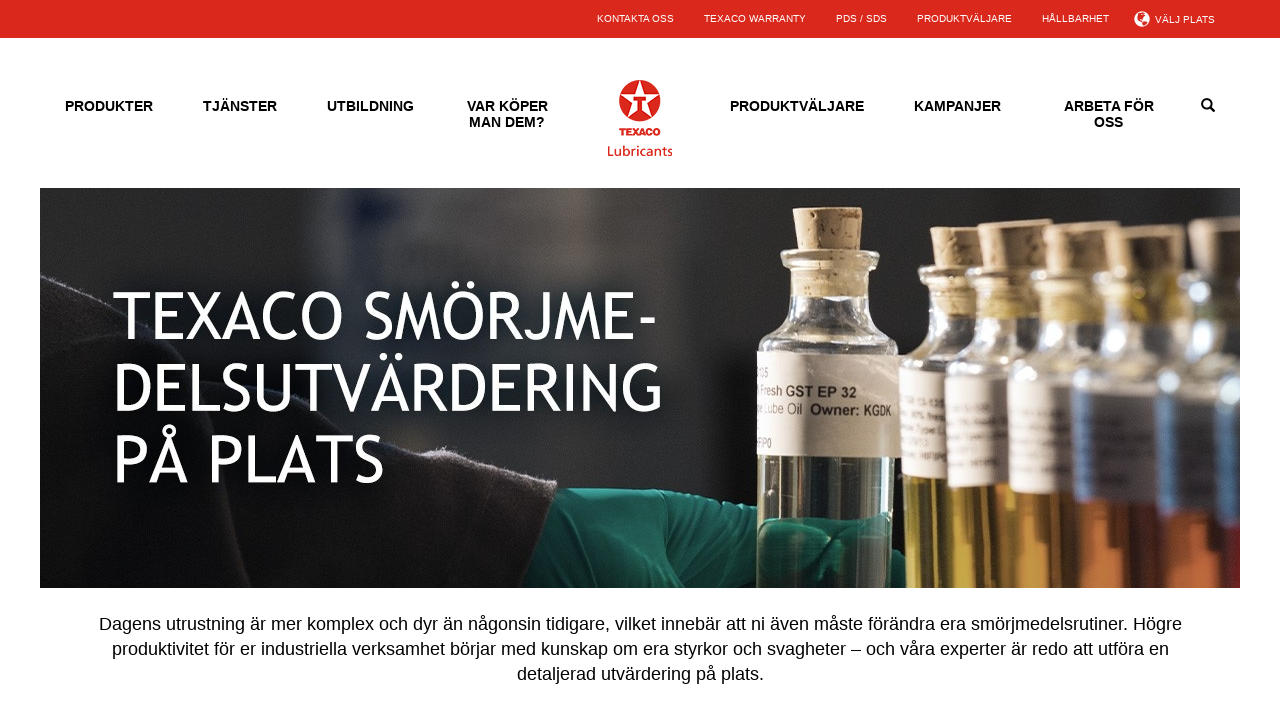

--- FILE ---
content_type: text/html;charset=utf-8
request_url: https://se.texacolubricants.com/sv_se/home/services/self-services/industrial-machinery/best-in-class.html
body_size: 25804
content:

<!doctype html>
<!--[if IE 7]> <html class="no-js lt-ie10 lt-ie9 lt-ie8" lang="" data-language="" data-country=""> <![endif]-->
<!--[if IE 8]> <html class="no-js lt-ie10 lt-ie9" lang="" data-language="" data-country=""> <![endif]-->
<!--[if IE 9]> <html class="no-js lt-ie10" lang="" data-language="" data-country=""> <![endif]-->
<!--[if (gt IE 9)|!(IE) ]><!-->
<html class="no-js" lang="sv" data-language="sv" data-country="se"> <!--<![endif]-->
    <head>

	<meta charset="utf-8"/>
	<meta name="viewport" content="width=device-width, initial-scale=1"/>
	<meta http-equiv="X-UA-Compatible" content="IE=edge"/>

	<meta http-equiv="content-type" content="text/html; charset=UTF-8"/>
	<meta name="keywords" content="ISOCLEAN"/>
	<meta name="description"/>
	<meta name="productshot"/>
	<meta name="PDSlink"/>
	<meta name="SDSlink"/>
	<meta name="pageTitle" content="Best-in-Class-utvärdering"/>
    
	<script defer="defer" type="text/javascript" src="https://rum.hlx.page/.rum/@adobe/helix-rum-js@%5E2/dist/rum-standalone.js" data-routing="env=prod,tier=publish,ams=Chevron"></script>
<link rel="shortcut icon" href="/content/dam/external/texaco/en_uk/logos/texaco-favicon.png"/>

	
    
    
<link rel="stylesheet" href="/etc.clientlibs/foundation/clientlibs/main.min.459ff276d6057cff972fc597d6a34cfd.css" type="text/css">
<script src="/etc.clientlibs/clientlibs/granite/jquery.min.3e24d4d067ac58228b5004abb50344ef.js"></script>
<script src="/etc.clientlibs/clientlibs/granite/utils.min.3b86602c4e1e0b41d9673f674a75cd4b.js"></script>
<script src="/etc.clientlibs/clientlibs/granite/jquery/granite.min.011c0fc0d0cf131bdff879743a353002.js"></script>
<script src="/etc.clientlibs/foundation/clientlibs/jquery.min.dd9b395c741ce2784096e26619e14910.js"></script>
<script src="/etc.clientlibs/foundation/clientlibs/shared.min.e9d9a3990d7779c2e8e3361187f3d36b.js"></script>
<script src="/etc.clientlibs/foundation/clientlibs/main.min.be53d5d2acc50492007c4929cbe3ee9e.js"></script>



    
    
</meta>

	
	</meta>
	</meta>
	

 	
 	
    
	
    
        <title>Best-in-Class-utvärdering | Texaco Lubricants (se)</title>
	

	
    
<link rel="stylesheet" href="/etc/designs/chevron-commons/fonts.min.8cd439956cd797331910f07a67d02ad2.css" type="text/css">



    
    
        
        
    
<link rel="stylesheet" href="/etc/clientlibs/chevron-lubricants-redesign.min.1210165daf76392ddd96136e9a7bbdd4.css" type="text/css">
<script src="/etc.clientlibs/chevron-lubricants-redesign/clientlibs/clientlib-dependencies.min.d41d8cd98f00b204e9800998ecf8427e.js"></script>

    

    

	

    
        <link rel="alternate" href="https://www.chevronlubricants.com/en_us/home/services/self-services/industrial-machinery/best-in-class.html" hreflang="en-us"/>         
    
        <link rel="alternate" href="https://www.chevronlubricants.ca/en_ca/home/services/self-services/industrial-machinery/best-in-class.html" hreflang="en-ca"/>         
    
        <link rel="alternate" href="https://fr.chevronlubricants.ca/fr_ca/home/services/self-services/industrial-machinery/best-in-class.html" hreflang="fr-ca"/>         
    
        <link rel="alternate" href="https://latinamerica.chevronlubricants.com/es_mx/home/services/self-services/industrial-machinery/best-in-class.html" hreflang="es-mx"/>         
    
        <link rel="alternate" href="https://me.caltexlubricants.com/en_me/home/services/self-services/industrial-machinery/best-in-class.html" hreflang="en-ae"/>         
    
        <link rel="alternate" href="https://www.texacolubricants.com/en_uk/home/services/self-services/industrial-machinery/best-in-class.html" hreflang="en-gb"/>         
    
        <link rel="alternate" href="https://nl.texacolubricants.com/nl_nl/home/services/self-services/industrial-machinery/best-in-class.html" hreflang="nl-nl"/>         
    
        <link rel="alternate" href="https://fr.texacolubricants.com/fr_fr/home/services/self-services/industrial-machinery/best-in-class.html" hreflang="fr-fr"/>         
    
        <link rel="alternate" href="https://de.texacolubricants.com/de_de/home/services/self-services/industrial-machinery/best-in-class.html" hreflang="de-de"/>         
    
        <link rel="alternate" href="https://ru.texacolubricants.com/ru_ru/home/services/self-services/industrial-machinery/best-in-class.html" hreflang="ru-ru"/>         
    
        <link rel="alternate" href="https://pl.texacolubricants.com/pl_pl/home/services/self-services/industrial-machinery/best-in-class.html" hreflang="pl-pl"/>         
    
        <link rel="alternate" href="https://es.texacolubricants.com/es_es/home/services/self-services/industrial-machinery/best-in-class.html" hreflang="es-es"/>         
    
        <link rel="alternate" href="https://it.texacolubricants.com/it_it/home/services/self-services/industrial-machinery/best-in-class.html" hreflang="it-it"/>         
    
        <link rel="alternate" href="https://se.texacolubricants.com/sv_se/home/services/self-services/industrial-machinery/best-in-class.html" hreflang="sv-se"/>         
    
        <link rel="alternate" href="https://ro.texacolubricants.com/ro_ro/home/services/self-services/industrial-machinery/best-in-class.html" hreflang="ro-ro"/>         
    
        <link rel="alternate" href="https://cz.texacolubricants.com/cs_cz/home/services/self-services/industrial-machinery/best-in-class.html" hreflang="cs-cz"/>         
    
        <link rel="alternate" href="https://rs.texacolubricants.com/sr_rs/home/services/self-services/industrial-machinery/best-in-class.html" hreflang="sr-rs"/>         
    
        <link rel="alternate" href="https://tr.texacolubricants.com/tr_tr/home/services/self-services/industrial-machinery/best-in-class.html" hreflang="tr-tr"/>         
    
        <link rel="alternate" href="https://bg.texacolubricants.com/bg_bg/home/services/self-services/industrial-machinery/best-in-class.html" hreflang="bg-bg"/>         
    
        <link rel="alternate" href="https://gr.texacolubricants.com/el_gr/home/services/self-services/industrial-machinery/best-in-class.html" hreflang="el-gr"/>         
    
        <link rel="alternate" href="https://hu.texacolubricants.com/hu_hu/home/services/self-services/industrial-machinery/best-in-class.html" hreflang="hu-hu"/>         
    
        <link rel="alternate" href="https://www.caltex.com.sa/en_sa/home/services/self-services/industrial-machinery/best-in-class.html" hreflang="en-sa"/>         
    

	
       <link rel="canonical" href="https://se.texacolubricants.com/sv_se/home/services/self-services/industrial-machinery/best-in-class.html"/>
    
    
    <script>dataLayer = [{'pageType': 'services', 'brand':'isoclean'}];</script>
    
        <script>var dataLayer = window.dataLayer || [];</script>
<!-- Google Tag Manager --> <script>(function(w,d,s,l,i){w[l]=w[l]||[];w[l].push({'gtm.start':new Date().getTime(),event:'gtm.js'});var f=d.getElementsByTagName(s)[0],
j=d.createElement(s),dl=l!='dataLayer'?'&l='+l:'';j.async=true;j.src='https://www.googletagmanager.com/gtm.js?id='+i+dl;f.parentNode.insertBefore(j,f);})(window,document,'script','dataLayer','GTM-TGZ24WD');</script> <!-- End Google Tag Manager --> <!-- Google Tag Manager -->
<script>(function(w,d,s,l,i){w[l]=w[l]||[];w[l].push({'gtm.start':
new Date().getTime(),event:'gtm.js'});var f=d.getElementsByTagName(s)[0],
j=d.createElement(s),dl=l!='dataLayer'?'&l='+l:'';j.async=true;j.src=
'https://www.googletagmanager.com/gtm.js?id='+i+dl;f.parentNode.insertBefore(j,f);
})(window,document,'script','dataLayer','GTM-KDTTVF9');</script>
<!-- End Google Tag Manager -->

<!-- 
Start of global snippet: Please do not remove
Place this snippet between the <head> and </head> tags on every page of your site.
-->
<!-- Global site tag (gtag.js) - Google Marketing Platform -->
<script async src="https://www.googletagmanager.com/gtag/js?id=DC-9751961"></script>
<script>
  window.dataLayer = window.dataLayer || [];
  function gtag(){dataLayer.push(arguments);}
  gtag('js', new Date());

  gtag('config', 'DC-9751961');
</script>
<!-- End of global snippet: Please do not remove -->

<!-- Anti-flicker snippet (recommended)  -->
<style>.async-hide { opacity: 0 !important} </style>
<script>(function(a,s,y,n,c,h,i,d,e){s.className+=' '+y;h.start=1*new Date;
h.end=i=function(){s.className=s.className.replace(RegExp(' ?'+y),'')};
(a[n]=a[n]||[]).hide=h;setTimeout(function(){i();h.end=null},c);h.timeout=c;
})(window,document.documentElement,'async-hide','dataLayer',3000,
{'GTM-TGZ24WD':true});</script>

<!--Marketing Cloud script--><script type="text/javascript" src="https://7328014.collect.igodigital.com/collect.js"> </script><!--End Marketing Cloud Script-->

<style>body {
  font-family: "Trebuchet MS", sans-serif;
}

b,
.bold {
  font-family: "Trebuchet MS", sans-serif;
  font-weight: bold;
}

i {
     font-family: "Trebuchet MS", sans-serif;
    font-style: italic;
}

/* Utility Nav */

@media (min-width: 768px) {
  .utility-nav--texaco {
    background: #da291c;
    font-size: 10px;
    margin-top: 20px !important;
  }

  .utility-nav__location .location__label {
    color: #fff;
    text-transform: uppercase;
    font-size: 10px;
  }

  .utility-nav__location .topnav-controls__lang:before {
    color: #fff;
  }

  .utility-nav__location .topnav-controls__lang {
    padding: 10px 0;
  }
}

.utility-nav__links .link {
  color: #fff;
  padding: 5px 0;
}

.country-selector__flag {
border: 1px solid #eee;
}

/* Nav */

.header-component .navbar-header__navigation--texaco .navigation__items .item__tab .tab__label {
  font-weight: bold;
}

.header-component .navbar-header__navigation--texaco .navigation__items .item__tab .tab-bottom .close-button {
    padding: 4px;
}

.header-component .navbar-header__navigation--texaco .navigation__items .item__tab .tab-bottom {
    height: 30px;
}

@media only screen and (max-width: 767px) {
.utility-nav__links .link {
color: #000;
}
.utility-nav__location .location__label {
    color: #000;
    text-transform: uppercase;
} }

.header-component .navbar-header__mobile-nav .navigation__items .item__tab .tab-section__back-button {
    background-color: #da291c;
}

.header-component .navbar-header__mobile-nav--texaco .mobile-nav__container .navigation__items .item__tab .tab__label {
    text-transform: uppercase;
    color: black;
}

.header-component .navbar-header__mobile-nav--texaco .mobile-nav__container .navigation__items .item__tab .tab-section .navigation-filter__title {
    color: black;
}

.header-component .navbar-header__mobile-nav .navigation__items {
    border-bottom: 3px solid #000;
}

.header-component .navbar-header__mobile-nav .navigation__items .item__tab .tab-section .navigation-filter__link, .header-component .navbar-header__mobile-nav .navigation__items .item__tab .tab-section .navigation-filter__title {
    color: #000;
    font-family: "Trebuchet MS", sans-serif;
}



/* Buttons */

.btn.btn--lubricants {
  padding: 12px 25px;
min-height: auto;
width: auto;
min-width: 220px;
}

.btn.btn--lubricants.texaco {
  font-weight: 500;
}

.btn--wicon .btn-text {
    padding-left: 0;
    padding-right: 15px;
    text-align: left;
    width: 100%;
margin-left: -25px;
}

.btn--wicon .btn-icon {
    width: 20px;
    height: 20px;
    position: relative;
    left: 95%;
}

/* Slider Arrows */

.slick-prev:before {
    content: url(/content/dam/external/caltex/mea/icons/prev-arrow.png) !important;
}

.slick-next:before {
    content: url(/content/dam/external/caltex/mea/icons/next-arrow.png) !important;
}

.slick-next {
    right: 10px;
}

.slick-prev {
    left: 10px;
}

/* Panels */

.contact-tiles-component--texaco .contact-tiles-component__title {
  font-weight: bold;
}

.contact-tiles-component--texaco .contact-tiles-component__tile__title {
  font-size: 22px;
  color: #da291c;
  font-weight: bold;
}

.contact-tiles-component--texaco .contact-tiles-component__tile__description {
  font-size: 16px;
}

.contact-tiles-component__tile a {
  justify-content: flex-start;
}

.header-component .premium-tiles__container .tile-image {
    background-color: transparent;
}

#simple_panel-1152166779 {
    border-bottom: 10px solid red;
}

/* Footer */
.footer__title--texaco {
  font-weight: bold;
  font-size: 30px;
  margin: 20px 0px 30px;
  color: #da291c;
  margin-bottom: 30px;
}

.footer .brand-card__img-container {
  padding: 0px;
  }

.footer--texaco .footer__links__navlink {
    font-size: 14px;
}

  .footer .brand-card {
    width: 16%;
    height: 100px;
    background-color: #fff;
}


.footer .brand-cards {
  margin-bottom: 75px;
}

.footer__social__list {
  margin-bottom: 15px;
}

/* Category Pages */
.product-listing-category--texaco .product-listing-category__header {
  font-size: 30px;
  font-weight: bold;
}

.product-listing-filter__filter-by--texaco, .product-listing-filter__filter-by--caltex {
    padding: 30px 0 15px;
}

.product-list .slick-slide.center .slide, .product-list--texaco .slick-slide.adjascent.right .slide, .product-list--texaco .slick-slide.adjascent.left .slide {
    padding: 2em !important;
}

.product-listing-filter__filter-by--texaco span {
  font-weight: bold;
  font-size: 24px;
}

.product-listing-item__title {
  font-weight: bold;
}

.section-heading {
  font-weight: bold;
}

.header-component .premium-tiles__container .text-block {
    font-weight: normal;
    font-family: "Trebuchet MS", sans-serif;
}

.product-listing-category__more a {
    color: #000;
    font-size: 18px;
    margin-top: 10px;
    display: block;
}

.page-links-dropdown__content .category-selector__text {
    font-weight: bold;
}

/* Product Pages */
.applications__list .panel-heading__title-image--texaco {
  font-size: 1.5em;
  margin-bottom: 10px;
}

.pdp-header--texaco .pdp-header__block__title {
  font-weight: bold;
  font-size: 30px;
}

.pdp-header--texaco .pdp-header__block__description {
  font-size: 1.3em;
  margin: 10px 0px;
}

.pdp-header--texaco .pdp-header__block__product-summary {
  width: 75%;
  font-size: 1.2em;
}

.richtext__container ul>li {
  padding-left: 1.28571429em;
  text-indent: -1.4em;
  margin-bottom: 10px;
    line-height: 1.4;
}

.contact-tiles-component__pds-sds-text {
text-align: center;
}

.fast-facts .tile {
  background-color: #f5f5f5 !important;
}

@media only screen and (min-width: 600px) {
  .fast-facts .tile--slider .slider-equipments .item .img-wrapper img {
      max-width: 80px;
  } }
  
  @media only screen and (min-width: 600px) {
  .fast-facts .tile--slider .slider-equipments .item .img-wrapper--texaco {
      height: 80px;
      max-height: 80px;
  } }
  
  @media only screen and (min-width: 600px) {
  .fast-facts .tile--slider .slider-equipments .item .img-wrapper {
      width: 80px;
  } }

  .fast-facts .tile--texaco.tile--slider .slider-item-description {
    font-size: 16px;
}

@media only screen and (max-width: 600px) {
  .fast-facts .tile--texaco.tile--slider .slider-item-description {
      display: none;
  } }

  .fast-facts .tile--slider .slider-item-description {
    box-shadow: none;
    }
  
/* Blog Posts */
.knowledge-center__results .item__header__title a {
    overflow: hidden;
    text-overflow: ellipsis;
    display: -webkit-box;
    -webkit-line-clamp: 3;
    -webkit-box-orient: vertical;
}

/* <!-- FOOTER FORM --> */

.salesforce-embed__form__container input[type=text], .salesforce-embed__form__container input[type=email], .salesforce-embed__form__container input[type=tel], .salesforce-embed__form__container select, .salesforce-embed__form__container textarea {
    height: 50px;
    border: 1px solid #999999;
    font-size: 16px;
    color: black;
    font-weight: 100;
}

.footer__form {
    font-family: "Trebuchet MS", "Lucida Grande", "Lucida Sans Unicode", "Lucida Sans", Tahoma, sans-serif;
    color: black;
    border: 1px solid #dcdcdc;
    border-radius: 5px;
    padding: 0 20px;
    background: #fff;
}

.salesforce-embed__form__container input[type=submit] {
    font-family: "Trebuchet MS", "Lucida Grande", "Lucida Sans Unicode", "Lucida Sans", Tahoma, sans-serif;
    font-size: 20px;
    background-color: #da291c;
    margin: 10px auto 30px auto;
    padding: 10px 24px;
    width: unset;
    height: unset;
}

.footer__form__container {
    max-width: 500px;
    margin-bottom: 70px;
}

.footer__form__title {
    font-family: "Trebuchet MS", "Lucida Grande", "Lucida Sans Unicode", "Lucida Sans", Tahoma, sans-serif;
    font-weight: 400;
    font-size: 30px;
    margin: 0 0 30px;
    color: #da291c;
    margin-bottom: 30px;
}

.salesforce-embed__form__container textarea {
    height: 100px;
}

.salesforce-embed__form__container input[type=text]:focus, .salesforce-embed__form__container input[type=email]:focus, .salesforce-embed__form__container input[type=tel]:focus, .salesforce-embed__form__container select:focus, .salesforce-embed__form__container textarea:focus {
    border-color: #da291c;
    outline: 0;
    box-shadow: inset 0 1px 1px rgb(0 0 0 / 8%), 0 0 8px rgb(218 41 28 / 60%);
}

::placeholder { /* Chrome, Firefox, Opera, Safari 10.1+ */
  color: black;
  opacity: 1; /* Firefox */
}

:-ms-input-placeholder { /* Internet Explorer 10-11 */
  color: black;
}

::-ms-input-placeholder { /* Microsoft Edge */
  color: black;
}

.salesforce-embed__form__submit__success {
    color: black;
    font-size: 18px;
    text-align: center;
    padding: 20px;
}


.author-faq-banner {
    margin-top: 30px;
}

.utility-nav__links {
    text-transform: uppercase;
}

.product-list .slick-slide.center .slide, .product-list--texaco .slick-slide.adjascent.right .slide, .product-list--texaco .slick-slide.adjascent.left .slide  {
    padding: 3em;
}

.product-list .list-wrapper {
    padding: 2em 0;
    margin-top: 2em;
}

.product-listing-list__filter--texaco {
    background-color: #F7F7F7;
}

.page-links-dropdown__content .category-selector__text {
    text-align: center;
    line-height: 40px;
    color: #da291c;
}

.page-links-dropdown__content .category-selector .btn-dropdown {
    border-color: #000;
    border-bottom: 1px solid #000;
    color: #000;
    font-size: 18px;
    font-weight: 100;
    line-height: 25px;
    margin-bottom: 1.5em;
}

.custom-dropdown__menu a {
color: black !important;
}

.sticky-nav .nav-items .nav-item.active a {
    font-weight: bold;
    font-family: "Trebuchet MS",sans-serif;
}

.submitButton {
    font-family: "Trebuchet MS", "Lucida Grande", "Lucida Sans Unicode", "Lucida Sans", Tahoma, sans-serif;
    font-size: 20px;
    background-color: #da291c;
    margin: 10px auto 30px auto;
    padding: 10px 24px;
    width: unset;
    height: unset;
    border: none;
    color: #fff;
    display: block !important;
}

.grecaptcha-badge { 
    visibility: hidden;
}


.carousel-inner>.item>a>img, .carousel-inner>.item>img {
    min-height: inherit;
}

.embed-responsive {
position:relative;
display:block;
height:0;
padding:0;
overflow:hidden
}

.embed-responsive .embed-responsive-item,.embed-responsive embed,.embed-responsive iframe,.embed-responsive object,.embed-responsive video {
position:absolute;
top:0;
bottom:0;
left:0;
width:100%;
height:100%;
border:0
}

.embed-responsive-16by9 {
padding-bottom:56.25%
}
</style> 
    
    

	

    
    
    
<link rel="stylesheet" href="/etc/clientlibs/cl-emea.min.d41d8cd98f00b204e9800998ecf8427e.css" type="text/css">



    


</head>

    <body class="texaco-site">

	
	 <!-- Google Tag Manager (noscript) -->
<noscript><iframe src="https://www.googletagmanager.com/ns.html?id=GTM-KDTTVF9"
height="0" width="0" style="display:none;visibility:hidden"></iframe></noscript>
<!-- End Google Tag Manager (noscript) -->

<!--
Event snippet for Chevron All Site Tracking - Global on https://www.chevron.com/: Please do not remove.
Place this snippet on pages with events you’re tracking. 
Creation date: 05/27/2021
-->
<script>
  gtag('event', 'conversion', {
    'allow_custom_scripts': true,
    'u1': '[DL_pageLanguageCode]',
    'u10': '[DL_productCurrency]',
    'u11': '[page_url]',
    'u2': '[DL_pageCategory]',
    'u3': '[DL_productID]',
    'u4': '[DL_productName]',
    'u5': '[DL_productColor]',
    'u6': '[DL_productPrice]',
    'u7': '[DL_productCategory]',
    'u8': '[DL_basketProducts]',
    'u9': '[DL_basketPrice]',
    'send_to': 'DC-9751961/chevr0/chevr0+standard'
  });
</script>
<noscript>
<img src="https://ad.doubleclick.net/ddm/activity/src=9751961;type=chevr0;cat=chevr0;u1=[DL_pageLanguageCode];u2=[DL_pageCategory];u3=[DL_productID];u4=[DL_productName];u5=[DL_productColor];u6=[DL_productPrice];u7=[DL_productCategory];u8=[DL_basketProducts];u9=[DL_basketPrice];u10=[DL_productCurrency];u11=[page_url];dc_lat=;dc_rdid=;tag_for_child_directed_treatment=;tfua=;npa=;gdpr=${GDPR};gdpr_consent=${GDPR_CONSENT_755};ord=1?" width="1" height="1" alt=""/>
</noscript>
<!-- End of event snippet: Please do not remove -->

<!--
Start of Floodlight Tag: Please do not remove
Activity name of this tag: Universal_activity_PV
URL of the webpage where the tag is expected to be placed: 
This tag must be placed between the <body> and </body> tags, as close as possible to the opening tag.
Creation Date: 09/16/2020
-->
<script type="text/javascript">
var axel = Math.random() + "";
var a = axel * 10000000000000;
document.write('<iframe src="https://9751961.fls.doubleclick.net/activityi;src=9751961;type=chevr0;cat=unive0;u11=[page_url];dc_lat=;dc_rdid=;tag_for_child_directed_treatment=;tfua=;npa=;gdpr=${GDPR};gdpr_consent=${GDPR_CONSENT_755};ord=' + a + '?" width="1" height="1" frameborder="0" style="display:none"></iframe>');
</script>
<noscript>
<iframe src="https://9751961.fls.doubleclick.net/activityi;src=9751961;type=chevr0;cat=unive0;u11=[page_url];dc_lat=;dc_rdid=;tag_for_child_directed_treatment=;tfua=;npa=;gdpr=${GDPR};gdpr_consent=${GDPR_CONSENT_755};ord=1?" width="1" height="1" frameborder="0" style="display:none"></iframe>
</noscript>
<!-- End of Floodlight Tag: Please do not remove -->

<!-- Conversion Pixel - Chevron - UK - Sweden Allsite - CAPTURE --><img src="https://secure.adnxs.com/px?id=1287764&seg=22628588&redir=https%3A%2F%2Fpixel.mediaiqdigital.com%2Fpixel%3Fu1%3D{{Page URL}}%26pixel_id%3D1287764%26uid%3D%24%7BUID%7D&t=2" width="1" height="1" style="display:none;"><!-- End of Conversion Pixel -->

<!-- Google Tag Manager (noscript) --> <iframe src="https://www.googletagmanager.com/ns.html?id=GTM-TGZ24WD"height="0" width="0"style="display:none;visibility:hidden"></iframe> <!-- End Google Tag Manager (noscript) --> 

<script>
// INSTRUCTIONS
// The VersaTag code should be placed at the top of the <BODY> section of the HTML page.
// To ensure that the full page loads as a prerequisite for the VersaTag
// being activated (and the working mode is set to synchronous mode), place the tag at the bottom of the page. Note, however, that this may
// skew the data for slow-loading pages, and in general is not recommended.
// If the VersaTag code is configured to run in async mode, place the tag at the bottom of the page before the end of the <BODY > section.

//
// NOTE: You can test if the tags are working correctly before the campaign launches
// as follows:  Browse to http://bs.serving-sys.com/BurstingPipe/adServer.bs?cn=at, which is 
// a page that lets you set your local machine to 'testing' mode.  In this mode, when
// visiting a page that includes a VersaTag, a new window will open, showing you
// the tags activated by the VersaTag and the data sent by the VersaTag tag to the Sizmek servers.
//
// END of instructions (These instruction lines can be deleted from the actual HTML)

var versaTag = {};
versaTag.id = "9348";
versaTag.sync = 0;
versaTag.dispType = "js";
versaTag.ptcl = "HTTPS";
versaTag.bsUrl = "bs.serving-sys.com/BurstingPipe";
//VersaTag activity parameters include all conversion parameters including custom parameters and Predefined parameters. Syntax: "ParamName1":"ParamValue1", "ParamName2":"ParamValue2". ParamValue can be empty.
versaTag.activityParams = {
//Predefined parameters:
"Session":""
//Custom parameters:
};
//Static retargeting tags parameters. Syntax: "TagID1":"ParamValue1", "TagID2":"ParamValue2". ParamValue can be empty.
versaTag.retargetParams = {};
//Dynamic retargeting tags parameters. Syntax: "TagID1":"ParamValue1", "TagID2":"ParamValue2". ParamValue can be empty.
versaTag.dynamicRetargetParams = {};
// Third party tags conditional parameters and mapping rule parameters. Syntax: "CondParam1":"ParamValue1", "CondParam2":"ParamValue2". ParamValue can be empty.
versaTag.conditionalParams = {};
</script>
<script id="ebOneTagUrlId" src="https://secure-ds.serving-sys.com/SemiCachedScripts/ebOneTag.js"></script>
<noscript>
<iframe src="https://bs.serving-sys.com/BurstingPipe?
cn=ot&amp;
onetagid=9348&amp;
ns=1&amp;
activityValues=$$Session=[Session]$$&amp;
retargetingValues=$$$$&amp;
dynamicRetargetingValues=$$$$&amp;
acp=$$$$&amp;"
style="display:none;width:0px;height:0px"></iframe>
</noscript>

<!-- OneTrust Cookies Consent Notice start -->
<script src="https://cdn.cookielaw.org/consent/77f87a3e-26ae-4cd2-a5f2-628ab3d2ba96.js" type="text/javascript" charset="UTF-8"></script>
<script type="text/javascript">
function OptanonWrapper() { }
</script>
<!-- OneTrust Cookies Consent Notice end -->
 

	
		

		<div class="page commons-site-style">
			<div class="utility-nav utility-nav--texaco">

    <div class="utility-nav__container container-fluid" data-background-color="#F5F5F5" data-text-color="#6B6D6F">
        <div class="utility-nav__location mobile-only-hidden">
            <span class="topnav-controls__lang glyphicon glyphicon-globe" aria-hidden="true" data-bs-toggle="modal" data-bs-target="#country-modal">
                <span class="location__label location__label--texaco">Välj plats</span>
            </span>
        </div>

        <div class="utility-nav__links mobile-only-hidden">
            
                <a class="link" href="/sv_se/home/contact-us.html">Kontakta oss</a>
            
                <a class="link" href="/sv_se/home/chevron-warranty.html">Texaco Warranty</a>
            
                <a class="link" href="https://cglapps.chevron.com/sdspds/HomePage.aspx?language=en&country=&region=EAME">PDS / SDS</a>
            
                <a class="link" href="/sv_se/home/texaco-products-selector.html">Produktväljare</a>
            
                <a class="link" href="https://www.chevron.com/sustainability">Hållbarhet</a>
            
        </div>
        <div class="utility-nav__links utility-nav__links--mobile tablet-up-hidden">
            
                
                
                
                
    <a class="link" href="/sv_se/home/contact-us.html">
        <div class="utility-nav__links--mobile">
            <div class="links__mobile--image">
                
            </div>
            <div class="links__mobile--text">
                <div>
                    Kontakta oss
                </div>
            </div>
        </div>
    </a>


            
                
                
                
                
    <a class="link" href="/sv_se/home/chevron-warranty.html">
        <div class="utility-nav__links--mobile">
            <div class="links__mobile--image">
                
            </div>
            <div class="links__mobile--text">
                <div>
                    Texaco Warranty
                </div>
            </div>
        </div>
    </a>


            
                
                
                
                
    <a class="link" href="https://cglapps.chevron.com/sdspds/HomePage.aspx?language=en&country=&region=EAME">
        <div class="utility-nav__links--mobile">
            <div class="links__mobile--image">
                
            </div>
            <div class="links__mobile--text">
                <div>
                    PDS / SDS
                </div>
            </div>
        </div>
    </a>


            
                
                
                
                
    <a class="link" href="/sv_se/home/texaco-products-selector.html">
        <div class="utility-nav__links--mobile">
            <div class="links__mobile--image">
                
            </div>
            <div class="links__mobile--text">
                <div>
                    Produktväljare
                </div>
            </div>
        </div>
    </a>


            
                
                
                
                
    <a class="link" href="https://www.chevron.com/sustainability">
        <div class="utility-nav__links--mobile">
            <div class="links__mobile--image">
                
            </div>
            <div class="links__mobile--text">
                <div>
                    Hållbarhet
                </div>
            </div>
        </div>
    </a>


            
            <a aria-hidden="true" data-bs-toggle="modal" data-bs-target="#country-modal" class="link utility-nav__links--locator">
                <div class="utility-nav__links--mobile">
                    <div class="links__mobile--image">
                        <span class="glyphicon glyphicon-globe"></span>
                    </div>
                    <div class="links__mobile--text">
                        <div>Välj plats</div>
                    </div>
                </div>
            </a>
        </div>
    </div>

    <div class="utility-nav--separator"></div>

</div>


<!-- Modal -->
<div class="modal" id="country-modal" tabindex="-1" role="dialog" aria-labelledby="myModalLabel">
    <div class="modal-dialog" role="document">
        <div class="modal-content">
            <div class="modal-header">
                <button type="button" class="close" data-bs-dismiss="modal">
                    <img class="lazyload" data-src="/etc/designs/chevron-commons/images/close-icon.png"/>
                </button>
            </div>
            <div class="modal-body">
                <div class="country-selector">
                    <div class="country-selector__selected">
                        <div class="country-selector__selected__country">
                            <img class="country-selector__selected__country__flag lazyload" data-src="/content/dam/external/texaco/sv_se/sweden-flag.png" alt="Sweden - Swedish"/>
                            <div class="country-selector__selected__country__name">Sverige - Svenska</div>
                        </div>
                    </div>
                    <div class="country-selector__wrapper">
                        <div class="country-selector__message">Somewhere else? Choose your location</div>
                    </div>
                </div>

                <div class="country-selector__countries">
                    
                        <div class="country-selector__countries__country">
                            <img class="country-selector__flag lazyload" data-src="/content/dam/external/common/en_us/marketing-support/web-images/us-flag-64x34.jpg" alt="United States - English"/>
                            <div class="country-selector__name">USA</div>
                            
                                <a class="country-selector__countries__country__language" href="https://www.chevronlubricants.com/">Engelska</a>
                            
                        </div>
                    
                        <div class="country-selector__countries__country">
                            <img class="country-selector__flag lazyload" data-src="/content/dam/external/texaco/ru_ru/belarus-flag-64x34.jpg" alt="Belarus - Russian"/>
                            <div class="country-selector__name">Belarus</div>
                            
                                <a class="country-selector__countries__country__language" href="https://ru.texacolubricants.com/">Ryska</a>
                            
                        </div>
                    
                        <div class="country-selector__countries__country">
                            <img class="country-selector__flag lazyload" data-src="/content/dam/external/texaco/en_uk/icons/bulgaria-flag.png" alt="Bulgaria - Bulgarian"/>
                            <div class="country-selector__name">Bulgaria</div>
                            
                                <a class="country-selector__countries__country__language" href="https://bg.texacolubricants.com/">Bulgarian</a>
                            
                        </div>
                    
                        <div class="country-selector__countries__country">
                            <img class="country-selector__flag lazyload" data-src="/content/dam/external/common/en_us/marketing-support/web-images/canada-flag-64x34.jpg" alt="Canada - English"/>
                            <div class="country-selector__name">Kanada</div>
                            
                                <a class="country-selector__countries__country__language" href="https://www.chevronlubricants.ca/">Engelska</a>
                            
                                <a class="country-selector__countries__country__language" href="https://fr.chevronlubricants.ca/">Franska</a>
                            
                        </div>
                    
                        <div class="country-selector__countries__country">
                            <img class="country-selector__flag lazyload" data-src="/content/dam/external/texaco/el_gr/cyprus-flag-64x34.jpg" alt="Cyprus - Greek"/>
                            <div class="country-selector__name">Cyprus</div>
                            
                                <a class="country-selector__countries__country__language" href="https://gr.texacolubricants.com/">Greek</a>
                            
                        </div>
                    
                        <div class="country-selector__countries__country">
                            <img class="country-selector__flag lazyload" data-src="/content/dam/external/common/en_us/marketing-support/web-images/czech-flag-64x34.jpg" alt="Czech Republic - Czech"/>
                            <div class="country-selector__name">Tjeckien</div>
                            
                                <a class="country-selector__countries__country__language" href="https://cz.texacolubricants.com/">Tjeckiska</a>
                            
                        </div>
                    
                        <div class="country-selector__countries__country">
                            <img class="country-selector__flag lazyload" data-src="/content/dam/external/texaco/en_uk/icons/eu-flag-64x34.jpg" alt="Europe - English"/>
                            <div class="country-selector__name">Europe</div>
                            
                                <a class="country-selector__countries__country__language" href="https://www.texacolubricants.com/">Engelska</a>
                            
                        </div>
                    
                        <div class="country-selector__countries__country">
                            <img class="country-selector__flag lazyload" data-src="/content/dam/external/common/en_us/marketing-support/web-images/france-flag-64x34.jpg" alt="France - French"/>
                            <div class="country-selector__name">Frankrike</div>
                            
                                <a class="country-selector__countries__country__language" href="https://fr.texacolubricants.com/">Franska</a>
                            
                        </div>
                    
                        <div class="country-selector__countries__country">
                            <img class="country-selector__flag lazyload" data-src="/content/dam/external/common/en_us/marketing-support/web-images/germany-flag-64x34.jpg" alt="Germany - German"/>
                            <div class="country-selector__name">Tyskland</div>
                            
                                <a class="country-selector__countries__country__language" href="https://de.texacolubricants.com/">Tyskland</a>
                            
                        </div>
                    
                        <div class="country-selector__countries__country">
                            <img class="country-selector__flag lazyload" data-src="/content/dam/external/texaco/el_gr/banners/greece-flag-small.jpg" alt="Greece - Greek"/>
                            <div class="country-selector__name">Greece</div>
                            
                                <a class="country-selector__countries__country__language" href="https://gr.texacolubricants.com/">Greek</a>
                            
                        </div>
                    
                        <div class="country-selector__countries__country">
                            <img class="country-selector__flag lazyload" data-src="/content/dam/external/texaco/hu_hu/hu-flag-64x34.png" alt="Hungary - Hungarian"/>
                            <div class="country-selector__name">Ungern</div>
                            
                                <a class="country-selector__countries__country__language" href="https://hu.texacolubricants.com/">Ungerska</a>
                            
                        </div>
                    
                        <div class="country-selector__countries__country">
                            <img class="country-selector__flag lazyload" data-src="/content/dam/external/common/en_us/marketing-support/web-images/italy-flag-64x34.jpg" alt="Italy - Italian"/>
                            <div class="country-selector__name">Italien</div>
                            
                                <a class="country-selector__countries__country__language" href="https://it.texacolubricants.com/">Italienska</a>
                            
                        </div>
                    
                        <div class="country-selector__countries__country">
                            <img class="country-selector__flag lazyload" data-src="/content/dam/external/texaco/ru_ru/kazakhstan-flag-64x34.png" alt="Kazakhstan - Russian"/>
                            <div class="country-selector__name">Kazakhstan</div>
                            
                                <a class="country-selector__countries__country__language" href="https://ru.texacolubricants.com/">Ryska</a>
                            
                        </div>
                    
                        <div class="country-selector__countries__country">
                            <img class="country-selector__flag lazyload" data-src="/content/dam/external/common/en_us/marketing-support/web-images/latinam-flag-64x34.jpg" alt="Latin America - Espanol"/>
                            <div class="country-selector__name">Sydamerika</div>
                            
                                <a class="country-selector__countries__country__language" href="https://latinamerica.chevronlubricants.com">Spanska</a>
                            
                        </div>
                    
                        <div class="country-selector__countries__country">
                            <img class="country-selector__flag lazyload" data-src="/content/dam/external/caltex/mea/icons/New_MEA_Flag_64x34.png" alt="Middle East &amp; Africa - English"/>
                            <div class="country-selector__name">Middle East &amp; Africa</div>
                            
                                <a class="country-selector__countries__country__language" href="https://me.caltexlubricants.com/">Engelska</a>
                            
                        </div>
                    
                        <div class="country-selector__countries__country">
                            <img class="country-selector__flag lazyload" data-src="/content/dam/external/common/en_us/marketing-support/web-images/netherlands-flag-64x34.jpg" alt="Netherlands - Dutch"/>
                            <div class="country-selector__name">Nederländerna</div>
                            
                                <a class="country-selector__countries__country__language" href="https://nl.texacolubricants.com/">Nederländska</a>
                            
                        </div>
                    
                        <div class="country-selector__countries__country">
                            <img class="country-selector__flag lazyload" data-src="/content/dam/external/texaco/en-ng/nigeria-flag.png" alt="Nigeria - English"/>
                            <div class="country-selector__name">Nigeria</div>
                            
                                <a class="country-selector__countries__country__language" href="https://www.texaco.com.ng/">Engelska</a>
                            
                        </div>
                    
                        <div class="country-selector__countries__country">
                            <img class="country-selector__flag lazyload" data-src="/content/dam/external/common/en_us/marketing-support/web-images/poland-flag-64x34.jpg" alt="Poland - Polish"/>
                            <div class="country-selector__name">Polen</div>
                            
                                <a class="country-selector__countries__country__language" href="https://pl.texacolubricants.com/">Polska</a>
                            
                        </div>
                    
                        <div class="country-selector__countries__country">
                            <img class="country-selector__flag lazyload" data-src="/content/dam/external/texaco/pt_pt/portugal-flag.png" alt="Portugal - Português"/>
                            <div class="country-selector__name">Portugal</div>
                            
                                <a class="country-selector__countries__country__language" href="https://pt.texacolubricants.com/">Português</a>
                            
                        </div>
                    
                        <div class="country-selector__countries__country">
                            <img class="country-selector__flag lazyload" data-src="/content/dam/external/texaco/ro_ro/romania-flag.png" alt="Romania - Romanian"/>
                            <div class="country-selector__name">Romania</div>
                            
                                <a class="country-selector__countries__country__language" href="https://ro.texacolubricants.com/">Romanian</a>
                            
                        </div>
                    
                        <div class="country-selector__countries__country">
                            <img class="country-selector__flag lazyload" data-src="/content/dam/external/common/en_us/marketing-support/web-images/russia-flag-64x34.jpg" alt="Russia - Russian"/>
                            <div class="country-selector__name">Ryssland</div>
                            
                                <a class="country-selector__countries__country__language" href="https://ru.texacolubricants.com/">Ryska</a>
                            
                        </div>
                    
                        <div class="country-selector__countries__country">
                            <img class="country-selector__flag lazyload" data-src="/content/dam/external/caltex/saudi-arabia-flag-64x34.png" alt="Saudi Arabia - English"/>
                            <div class="country-selector__name">Saudi Arabia</div>
                            
                                <a class="country-selector__countries__country__language" href="https://www.caltex.com.sa/">Engelska</a>
                            
                        </div>
                    
                        <div class="country-selector__countries__country">
                            <img class="country-selector__flag lazyload" data-src="/content/dam/external/texaco/sr-rs/serbia-flag.png" alt="Serbia - Serbian"/>
                            <div class="country-selector__name">Serbia</div>
                            
                                <a class="country-selector__countries__country__language" href="https://rs.texacolubricants.com/">Serbian</a>
                            
                        </div>
                    
                        <div class="country-selector__countries__country">
                            <img class="country-selector__flag lazyload" data-src="/content/dam/external/texaco/es_es/spain-flag.png" alt="Spain - Spanish"/>
                            <div class="country-selector__name">Spain</div>
                            
                                <a class="country-selector__countries__country__language" href="https://es.texacolubricants.com/">Spanish</a>
                            
                        </div>
                    
                        <div class="country-selector__countries__country">
                            <img class="country-selector__flag lazyload" data-src="/content/dam/external/texaco/sv_se/sweden-flag.png" alt="Sweden - Swedish"/>
                            <div class="country-selector__name">Sverige</div>
                            
                                <a class="country-selector__countries__country__language" href="/">Svenska</a>
                            
                        </div>
                    
                        <div class="country-selector__countries__country">
                            <img class="country-selector__flag lazyload" data-src="/content/dam/external/texaco/tr_tr/turkey-flag.png" alt="Turkey"/>
                            <div class="country-selector__name">Turkey</div>
                            
                                <a class="country-selector__countries__country__language" href="https://tr.texacolubricants.com/">Turkish</a>
                            
                        </div>
                    
                        <div class="country-selector__countries__country">
                            <img class="country-selector__flag lazyload" data-src="/content/dam/external/texaco/ru_ru/uzbekistan-flag-64x34.png" alt="Uzbekistan - Russian"/>
                            <div class="country-selector__name">Uzbekistan</div>
                            
                                <a class="country-selector__countries__country__language" href="https://ru.texacolubricants.com/">Ryska</a>
                            
                        </div>
                    
                </div>
            </div>
        </div>
    </div>
</div>



    
    




    
    
    <div class="header-component">
    
    
    


<header class="navbar-header navbar-header--texaco ">

    

    
        
            
        
    
    
    
<nav class="navbar-header__mobile-nav navbar-header__mobile-nav--texaco js-mobile-navigation tablet-up-hidden">
    <a class="mobile-nav__button js-nav-mobile">
        <span class="glyphicon glyphicon-menu-hamburger black" aria-hidden="true"></span>
    </a>
    <div class="mobile-nav__container ">
        <ul class="navigation__items" data-label="Huvudmeny">
            
                
<li class="item__tab" data-navpath="/content/chevron-lubricants/sv_se/home/header/products">
    
    
        
        <a class="tab__label js-tab-label gtm-tab">
            <span class="label__name">Produkter</span>
            
                <span class="glyphicon glyphicon-menu-right"></span>
            
        </a>
    
    <section class="tab-section js-tab-section">
        
            <div class="tab-section__back-button js-filter-back">
                <span class="glyphicon glyphicon-menu-left"></span>
                <span>Tillbaka till</span>
                <span class="back-button__title"></span>
            </div>
        

        
        




    
    
    <div class="header-multi-column multi-column parbase">

<div class="multi-column__container  defaultBackground">
    <div class="multi-column__content stack borderColor" style="padding:0;" data-gapbetween="0">
        <div class="multi-column__item column33 stack   defaultBorderColor" data-columnwidth="column33">
            <div>
    <div class="navigation-filter section">

    

    
    <p class="navigation-filter__main-title navigation-filter__main-title--texaco js-main-title">
        <span class="title__name"></span>
        <span class="glyphicon glyphicon-menu-down js-menu-down"></span>
    </p>

    
    

    
    <div class="navigation-filter__container navigation-filter__container--texaco js-filter-container active-links
        
         dynamic-container">
        
        <a class="navigation-filter__title js-filter-title
            
            navigation-filter__title-root
            " href="/sv_se/home/products/equipment_type.html" data-filter-path="/content/chevron-lubricants/sv_se/home/products/equipment_type.html" data-deep-links="false" automation-id="navigation-filter__title--Filtrera efter typ av utrustning">
            
            <span class="title__name">Filtrera efter typ av utrustning</span>
            
               <span class="glyphicon glyphicon-menu-down mobile-only-hidden"></span>
            
        </a>
        <ul class="navigation-filter__links js-filter-links open-links">
            
            <li class="links__list js-links-list">
        <a class="navigation-filter__title js-filter-title
            
            
            " data-filter-path="/content/chevron-lubricants/sv_se/home/products/equipment_type/cars_and_vans.html" data-deep-links="false" automation-id="navigation-filter__child--Personbilar och lätta transportbilar">
            
            <span class="title__name">Personbilar och lätta transportbilar</span>
            
               <span class="glyphicon glyphicon-menu-down mobile-only-hidden"></span>
            
        </a>
        <ul class="navigation-filter__links js-filter-links navigation-filter__links--last">
            
            <li class="links__list js-links-list">
        <a class="navigation-filter__link navigation-filter__link--indented
            
            
            " href="/sv_se/home/products/equipment_type/cars_and_vans/cars.html" data-filter-path="/content/chevron-lubricants/sv_se/home/products/equipment_type/cars_and_vans/cars.html" data-deep-links="false" automation-id="navigation-filter__child--Bilar">
            
                <span class="glyphicon glyphicon-menu-right"></span>
            
            <span class="title__name">Bilar</span>
            
        </a>
        <ul class="navigation-filter__links js-filter-links open-links">
            
            
        </ul>

    </li>
<li class="links__list js-links-list">
        <a class="navigation-filter__link navigation-filter__link--indented
            
            
            " href="/sv_se/home/products/equipment_type/cars_and_vans/vans.html" data-filter-path="/content/chevron-lubricants/sv_se/home/products/equipment_type/cars_and_vans/vans.html" data-deep-links="false" automation-id="navigation-filter__child--Lätta transportbilar och minibussar">
            
                <span class="glyphicon glyphicon-menu-right"></span>
            
            <span class="title__name">Lätta transportbilar och minibussar</span>
            
        </a>
        <ul class="navigation-filter__links js-filter-links open-links">
            
            
        </ul>

    </li>

        </ul>

    </li>
<li class="links__list js-links-list">
        <a class="navigation-filter__title js-filter-title
            
            
            " data-filter-path="/content/chevron-lubricants/sv_se/home/products/equipment_type/motorbikes_and_recreational.html" data-deep-links="false" automation-id="navigation-filter__child--Motorcyklar och fritidsfordon">
            
            <span class="title__name">Motorcyklar och fritidsfordon</span>
            
               <span class="glyphicon glyphicon-menu-down mobile-only-hidden"></span>
            
        </a>
        <ul class="navigation-filter__links js-filter-links navigation-filter__links--last">
            
            <li class="links__list js-links-list">
        <a class="navigation-filter__link navigation-filter__link--indented
            
            
            " href="/sv_se/home/products/equipment_type/motorbikes_and_recreational/motorbikes_and_recreational.html" data-filter-path="/content/chevron-lubricants/sv_se/home/products/equipment_type/motorbikes_and_recreational/motorbikes_and_recreational.html" data-deep-links="false" automation-id="navigation-filter__child--Motorcyklar och fritidsfordon">
            
                <span class="glyphicon glyphicon-menu-right"></span>
            
            <span class="title__name">Motorcyklar och fritidsfordon</span>
            
        </a>
        <ul class="navigation-filter__links js-filter-links open-links">
            
            
        </ul>

    </li>

        </ul>

    </li>
<li class="links__list js-links-list">
        <a class="navigation-filter__title js-filter-title
            
            
            " data-filter-path="/content/chevron-lubricants/sv_se/home/products/equipment_type/truck_and_bus.html" data-deep-links="false" automation-id="navigation-filter__child--Lastbilar och bussar">
            
            <span class="title__name">Lastbilar och bussar</span>
            
               <span class="glyphicon glyphicon-menu-down mobile-only-hidden"></span>
            
        </a>
        <ul class="navigation-filter__links js-filter-links navigation-filter__links--last">
            
            <li class="links__list js-links-list">
        <a class="navigation-filter__link navigation-filter__link--indented
            
            
            " href="/sv_se/home/products/equipment_type/truck_and_bus/truck.html" data-filter-path="/content/chevron-lubricants/sv_se/home/products/equipment_type/truck_and_bus/truck.html" data-deep-links="false" automation-id="navigation-filter__child--Lastbilar">
            
                <span class="glyphicon glyphicon-menu-right"></span>
            
            <span class="title__name">Lastbilar</span>
            
        </a>
        <ul class="navigation-filter__links js-filter-links open-links">
            
            
        </ul>

    </li>
<li class="links__list js-links-list">
        <a class="navigation-filter__link navigation-filter__link--indented
            
            
            " href="/sv_se/home/products/equipment_type/truck_and_bus/bus.html" data-filter-path="/content/chevron-lubricants/sv_se/home/products/equipment_type/truck_and_bus/bus.html" data-deep-links="false" automation-id="navigation-filter__child--Bussar">
            
                <span class="glyphicon glyphicon-menu-right"></span>
            
            <span class="title__name">Bussar</span>
            
        </a>
        <ul class="navigation-filter__links js-filter-links open-links">
            
            
        </ul>

    </li>

        </ul>

    </li>
<li class="links__list js-links-list">
        <a class="navigation-filter__title js-filter-title
            
            
            " data-filter-path="/content/chevron-lubricants/sv_se/home/products/equipment_type/mining-quarrying-and-construction.html" data-deep-links="false" automation-id="navigation-filter__child--Gruvdrift och entreprenadmaskiner">
            
            <span class="title__name">Gruvdrift och entreprenadmaskiner</span>
            
               <span class="glyphicon glyphicon-menu-down mobile-only-hidden"></span>
            
        </a>
        <ul class="navigation-filter__links js-filter-links navigation-filter__links--last">
            
            <li class="links__list js-links-list">
        <a class="navigation-filter__link navigation-filter__link--indented
            
            
            " href="/sv_se/home/products/equipment_type/mining-quarrying-and-construction/mining_quarrying_and_construction.html" data-filter-path="/content/chevron-lubricants/sv_se/home/products/equipment_type/mining-quarrying-and-construction/mining_quarrying_and_construction.html" data-deep-links="false" automation-id="navigation-filter__child--Gruvdrift och entreprenadmaskiner">
            
                <span class="glyphicon glyphicon-menu-right"></span>
            
            <span class="title__name">Gruvdrift och entreprenadmaskiner</span>
            
        </a>
        <ul class="navigation-filter__links js-filter-links open-links">
            
            
        </ul>

    </li>

        </ul>

    </li>
<li class="links__list js-links-list">
        <a class="navigation-filter__title js-filter-title
            
            
            " data-filter-path="/content/chevron-lubricants/sv_se/home/products/equipment_type/agriculture_and_forestry.html" data-deep-links="false" automation-id="navigation-filter__child--Lant- och skogsbruk">
            
            <span class="title__name">Lant- och skogsbruk</span>
            
               <span class="glyphicon glyphicon-menu-down mobile-only-hidden"></span>
            
        </a>
        <ul class="navigation-filter__links js-filter-links navigation-filter__links--last">
            
            <li class="links__list js-links-list">
        <a class="navigation-filter__link navigation-filter__link--indented
            
            
            " href="/sv_se/home/products/equipment_type/agriculture_and_forestry/agriculture_and_forestry.html" data-filter-path="/content/chevron-lubricants/sv_se/home/products/equipment_type/agriculture_and_forestry/agriculture_and_forestry.html" data-deep-links="false" automation-id="navigation-filter__child--Lant- och skogsbruk">
            
                <span class="glyphicon glyphicon-menu-right"></span>
            
            <span class="title__name">Lant- och skogsbruk</span>
            
        </a>
        <ul class="navigation-filter__links js-filter-links open-links">
            
            
        </ul>

    </li>

        </ul>

    </li>
<li class="links__list js-links-list">
        <a class="navigation-filter__title js-filter-title
            
            
            " data-filter-path="/content/chevron-lubricants/sv_se/home/products/equipment_type/power_generation.html" data-deep-links="false" automation-id="navigation-filter__child--Kraftgenerering">
            
            <span class="title__name">Kraftgenerering</span>
            
               <span class="glyphicon glyphicon-menu-down mobile-only-hidden"></span>
            
        </a>
        <ul class="navigation-filter__links js-filter-links navigation-filter__links--last">
            
            <li class="links__list js-links-list">
        <a class="navigation-filter__link navigation-filter__link--indented
            
            
            " href="/sv_se/home/products/equipment_type/power_generation/gas_engines.html" data-filter-path="/content/chevron-lubricants/sv_se/home/products/equipment_type/power_generation/gas_engines.html" data-deep-links="false" automation-id="navigation-filter__child--Gasmotorer">
            
                <span class="glyphicon glyphicon-menu-right"></span>
            
            <span class="title__name">Gasmotorer</span>
            
        </a>
        <ul class="navigation-filter__links js-filter-links open-links">
            
            
        </ul>

    </li>
<li class="links__list js-links-list">
        <a class="navigation-filter__link navigation-filter__link--indented
            
            
            " href="/sv_se/home/products/equipment_type/power_generation/wind_turbines.html" data-filter-path="/content/chevron-lubricants/sv_se/home/products/equipment_type/power_generation/wind_turbines.html" data-deep-links="false" automation-id="navigation-filter__child--Vindkraftverk">
            
                <span class="glyphicon glyphicon-menu-right"></span>
            
            <span class="title__name">Vindkraftverk</span>
            
        </a>
        <ul class="navigation-filter__links js-filter-links open-links">
            
            
        </ul>

    </li>
<li class="links__list js-links-list">
        <a class="navigation-filter__link navigation-filter__link--indented
            
            
            " href="/sv_se/home/products/equipment_type/power_generation/turbines_gas_and_stream.html" data-filter-path="/content/chevron-lubricants/sv_se/home/products/equipment_type/power_generation/turbines_gas_and_stream.html" data-deep-links="false" automation-id="navigation-filter__child--Gas- och ångturbiner">
            
                <span class="glyphicon glyphicon-menu-right"></span>
            
            <span class="title__name">Gas- och ångturbiner</span>
            
        </a>
        <ul class="navigation-filter__links js-filter-links open-links">
            
            
        </ul>

    </li>
<li class="links__list js-links-list">
        <a class="navigation-filter__link navigation-filter__link--indented
            
            
            " href="/sv_se/home/products/equipment_type/power_generation/gensets_other.html" data-filter-path="/content/chevron-lubricants/sv_se/home/products/equipment_type/power_generation/gensets_other.html" data-deep-links="false" automation-id="navigation-filter__child--Kraftproduktion/övrigt">
            
                <span class="glyphicon glyphicon-menu-right"></span>
            
            <span class="title__name">Kraftproduktion/övrigt</span>
            
        </a>
        <ul class="navigation-filter__links js-filter-links open-links">
            
            
        </ul>

    </li>

        </ul>

    </li>
<li class="links__list js-links-list">
        <a class="navigation-filter__title js-filter-title
            
            
            " data-filter-path="/content/chevron-lubricants/sv_se/home/products/equipment_type/inland_marine.html" data-deep-links="false" automation-id="navigation-filter__child--Nationell sjöfart">
            
            <span class="title__name">Nationell sjöfart</span>
            
               <span class="glyphicon glyphicon-menu-down mobile-only-hidden"></span>
            
        </a>
        <ul class="navigation-filter__links js-filter-links navigation-filter__links--last">
            
            <li class="links__list js-links-list">
        <a class="navigation-filter__link navigation-filter__link--indented
            
            
            " href="/sv_se/home/products/equipment_type/inland_marine/inland_marine.html" data-filter-path="/content/chevron-lubricants/sv_se/home/products/equipment_type/inland_marine/inland_marine.html" data-deep-links="false" automation-id="navigation-filter__child--Nationell sjöfart">
            
                <span class="glyphicon glyphicon-menu-right"></span>
            
            <span class="title__name">Nationell sjöfart</span>
            
        </a>
        <ul class="navigation-filter__links js-filter-links open-links">
            
            
        </ul>

    </li>

        </ul>

    </li>
<li class="links__list js-links-list">
        <a class="navigation-filter__title js-filter-title
            
            
            " data-filter-path="/content/chevron-lubricants/sv_se/home/products/equipment_type/oil_and_gas.html" data-deep-links="false" automation-id="navigation-filter__child--Olja- och gasproduktion">
            
            <span class="title__name">Olja- och gasproduktion</span>
            
               <span class="glyphicon glyphicon-menu-down mobile-only-hidden"></span>
            
        </a>
        <ul class="navigation-filter__links js-filter-links navigation-filter__links--last">
            
            <li class="links__list js-links-list">
        <a class="navigation-filter__link navigation-filter__link--indented
            
            
            " href="/sv_se/home/products/equipment_type/oil_and_gas/oil_and_gas.html" data-filter-path="/content/chevron-lubricants/sv_se/home/products/equipment_type/oil_and_gas/oil_and_gas.html" data-deep-links="false" automation-id="navigation-filter__child--Olja- och gasproduktion">
            
                <span class="glyphicon glyphicon-menu-right"></span>
            
            <span class="title__name">Olja- och gasproduktion</span>
            
        </a>
        <ul class="navigation-filter__links js-filter-links open-links">
            
            
        </ul>

    </li>

        </ul>

    </li>
<li class="links__list js-links-list">
        <a class="navigation-filter__title js-filter-title
            
            
            " data-filter-path="/content/chevron-lubricants/sv_se/home/products/equipment_type/industrial.html" data-deep-links="false" automation-id="navigation-filter__child--Industriutrustning">
            
            <span class="title__name">Industriutrustning</span>
            
               <span class="glyphicon glyphicon-menu-down mobile-only-hidden"></span>
            
        </a>
        <ul class="navigation-filter__links js-filter-links navigation-filter__links--last">
            
            <li class="links__list js-links-list">
        <a class="navigation-filter__link navigation-filter__link--indented
            
            
            " href="/sv_se/home/products/equipment_type/industrial/manufacturing_and_processing.html" data-filter-path="/content/chevron-lubricants/sv_se/home/products/equipment_type/industrial/manufacturing_and_processing.html" data-deep-links="false" automation-id="navigation-filter__child--Tillverknings- och processindustri">
            
                <span class="glyphicon glyphicon-menu-right"></span>
            
            <span class="title__name">Tillverknings- och processindustri</span>
            
        </a>
        <ul class="navigation-filter__links js-filter-links open-links">
            
            
        </ul>

    </li>
<li class="links__list js-links-list">
        <a class="navigation-filter__link navigation-filter__link--indented
            
            
            " href="/sv_se/home/products/equipment_type/industrial/injection_moulding.html" data-filter-path="/content/chevron-lubricants/sv_se/home/products/equipment_type/industrial/injection_moulding.html" data-deep-links="false" automation-id="navigation-filter__child--Formsprutning">
            
                <span class="glyphicon glyphicon-menu-right"></span>
            
            <span class="title__name">Formsprutning</span>
            
        </a>
        <ul class="navigation-filter__links js-filter-links open-links">
            
            
        </ul>

    </li>
<li class="links__list js-links-list">
        <a class="navigation-filter__link navigation-filter__link--indented
            
            
            " href="/sv_se/home/products/equipment_type/industrial/steel.html" data-filter-path="/content/chevron-lubricants/sv_se/home/products/equipment_type/industrial/steel.html" data-deep-links="false" automation-id="navigation-filter__child--Stål">
            
                <span class="glyphicon glyphicon-menu-right"></span>
            
            <span class="title__name">Stål</span>
            
        </a>
        <ul class="navigation-filter__links js-filter-links open-links">
            
            
        </ul>

    </li>
<li class="links__list js-links-list">
        <a class="navigation-filter__link navigation-filter__link--indented
            
            
            " href="/sv_se/home/products/equipment_type/industrial/paper.html" data-filter-path="/content/chevron-lubricants/sv_se/home/products/equipment_type/industrial/paper.html" data-deep-links="false" automation-id="navigation-filter__child--Papper">
            
                <span class="glyphicon glyphicon-menu-right"></span>
            
            <span class="title__name">Papper</span>
            
        </a>
        <ul class="navigation-filter__links js-filter-links open-links">
            
            
        </ul>

    </li>

        </ul>

    </li>
<li class="links__list js-links-list">
        <a class="navigation-filter__title js-filter-title
            
            
            " data-filter-path="/content/chevron-lubricants/sv_se/home/products/equipment_type/other.html" data-deep-links="false" automation-id="navigation-filter__child--Övrigt">
            
            <span class="title__name">Övrigt</span>
            
               <span class="glyphicon glyphicon-menu-down mobile-only-hidden"></span>
            
        </a>
        <ul class="navigation-filter__links js-filter-links navigation-filter__links--last">
            
            <li class="links__list js-links-list">
        <a class="navigation-filter__link navigation-filter__link--indented
            
            
            " href="/sv_se/home/products/equipment_type/other/other.html" data-filter-path="/content/chevron-lubricants/sv_se/home/products/equipment_type/other/other.html" data-deep-links="false" automation-id="navigation-filter__child--Övrigt">
            
                <span class="glyphicon glyphicon-menu-right"></span>
            
            <span class="title__name">Övrigt</span>
            
        </a>
        <ul class="navigation-filter__links js-filter-links open-links">
            
            
        </ul>

    </li>

        </ul>

    </li>
<li class="links__list js-links-list">
        <a class="navigation-filter__title js-filter-title
            
            
            " data-filter-path="/content/chevron-lubricants/sv_se/home/products/equipment_type/specialist.html" data-deep-links="false" automation-id="navigation-filter__child--Specialprodukter">
            
            <span class="title__name">Specialprodukter</span>
            
               <span class="glyphicon glyphicon-menu-down mobile-only-hidden"></span>
            
        </a>
        <ul class="navigation-filter__links js-filter-links navigation-filter__links--last">
            
            <li class="links__list js-links-list">
        <a class="navigation-filter__link navigation-filter__link--indented
            
            
            " href="/sv_se/home/products/equipment_type/specialist/specialist.html" data-filter-path="/content/chevron-lubricants/sv_se/home/products/equipment_type/specialist/specialist.html" data-deep-links="false" automation-id="navigation-filter__child--Specialprodukter">
            
                <span class="glyphicon glyphicon-menu-right"></span>
            
            <span class="title__name">Specialprodukter</span>
            
        </a>
        <ul class="navigation-filter__links js-filter-links open-links">
            
            
        </ul>

    </li>

        </ul>

    </li>

        </ul>

    
    </div>

</div>


</div>

        </div>
    
        <div class="multi-column__item column33 stack   defaultBorderColor" data-columnwidth="column33">
            <div>
    <div class="navigation-filter section">

    

    
    <p class="navigation-filter__main-title navigation-filter__main-title--texaco js-main-title">
        <span class="title__name"></span>
        <span class="glyphicon glyphicon-menu-down js-menu-down"></span>
    </p>

    
    <div class="navigation-filter__container navigation-filter__container--texaco js-filter-container active-links
        navigation-filter__container--last
        " data-brand-name="texaco">
        
        <a class="navigation-filter__title js-filter-title
            navigation-filter__title-link-disabled
            navigation-filter__title-root
            " data-deep-links="false" automation-id="navigation-filter__title--Filtrera efter varumärke">
            
            <span class="title__name">Filtrera efter varumärke</span>
            
               <span class="glyphicon glyphicon-menu-down mobile-only-hidden"></span>
            
        </a>
        <ul class="navigation-filter__links js-filter-links navigation-filter__links--last">
            
            <li class="links__list js-links-list">
        <a class="navigation-filter__link navigation-filter__link--indented
            
            
            " href="/sv_se/home/products/by_brand/delo.html" data-filter-path="/content/chevron-lubricants/sv_se/home/products/by_brand/delo.html" data-deep-links="false" automation-id="navigation-filter__child--Delo">
            
                <span class="glyphicon glyphicon-menu-right"></span>
            
            <span class="title__name">Delo</span>
            
        </a>
        <ul class="navigation-filter__links js-filter-links open-links">
            
            
        </ul>

    </li>
<li class="links__list js-links-list">
        <a class="navigation-filter__link navigation-filter__link--indented
            
            
            " href="/sv_se/home/products/by_brand/havoline.html" data-filter-path="/content/chevron-lubricants/sv_se/home/products/by_brand/havoline.html" data-deep-links="false" automation-id="navigation-filter__child--Havoline">
            
                <span class="glyphicon glyphicon-menu-right"></span>
            
            <span class="title__name">Havoline</span>
            
        </a>
        <ul class="navigation-filter__links js-filter-links open-links">
            
            
        </ul>

    </li>
<li class="links__list js-links-list">
        <a class="navigation-filter__link navigation-filter__link--indented
            
            
            " href="/sv_se/home/products/by_brand/techron.html" data-filter-path="/content/chevron-lubricants/sv_se/home/products/by_brand/techron.html" data-deep-links="false" automation-id="navigation-filter__child--Techron">
            
                <span class="glyphicon glyphicon-menu-right"></span>
            
            <span class="title__name">Techron</span>
            
        </a>
        <ul class="navigation-filter__links js-filter-links open-links">
            
            
        </ul>

    </li>
<li class="links__list js-links-list">
        <a class="navigation-filter__link navigation-filter__link--indented
            
            
            " href="/sv_se/home/products/by_brand/hdax.html" data-filter-path="/content/chevron-lubricants/sv_se/home/products/by_brand/hdax.html" data-deep-links="false" automation-id="navigation-filter__child--HDAX">
            
                <span class="glyphicon glyphicon-menu-right"></span>
            
            <span class="title__name">HDAX</span>
            
        </a>
        <ul class="navigation-filter__links js-filter-links open-links">
            
            
        </ul>

    </li>
<li class="links__list js-links-list">
        <a class="navigation-filter__link navigation-filter__link--indented
            
            
            " href="/sv_se/home/products/vartech-industrial-system-cleaner.html" data-filter-path="/content/chevron-lubricants/sv_se/home/products/vartech-industrial-system-cleaner.html" data-deep-links="false" automation-id="navigation-filter__child--Vartech Industrial System Cleaner">
            
                <span class="glyphicon glyphicon-menu-right"></span>
            
            <span class="title__name">Vartech Industrial System Cleaner</span>
            
        </a>
        <ul class="navigation-filter__links js-filter-links open-links">
            
            
        </ul>

    </li>
<li class="links__list js-links-list">
        <a class="navigation-filter__link navigation-filter__link--indented
            
            
            " href="/sv_se/home/products/by_brand/texaco.html" data-filter-path="/content/chevron-lubricants/sv_se/home/products/by_brand/texaco.html" data-deep-links="false" automation-id="navigation-filter__child--Texaco">
            
                <span class="glyphicon glyphicon-menu-right"></span>
            
            <span class="title__name">Texaco</span>
            
        </a>
        <ul class="navigation-filter__links js-filter-links open-links">
            
            
        </ul>

    </li>

        </ul>

    
    </div>

    
    

</div>


</div>

        </div>
    
        <div class="multi-column__item column33 stack   defaultBorderColor" data-columnwidth="column33">
            <div>
    

</div>

        </div>
    </div>
</div></div>




        
    </section>
</li>


            
                
<li class="item__tab" data-navpath="/content/chevron-lubricants/sv_se/home/header/services">
    
    
        
        <a class="tab__label js-tab-label gtm-tab">
            <span class="label__name">Tjänster</span>
            
                <span class="glyphicon glyphicon-menu-right"></span>
            
        </a>
    
    <section class="tab-section js-tab-section">
        
            <div class="tab-section__back-button js-filter-back">
                <span class="glyphicon glyphicon-menu-left"></span>
                <span>Tillbaka till</span>
                <span class="back-button__title"></span>
            </div>
        

        
        




    
    
    <div class="header-multi-column multi-column parbase">

<div class="multi-column__container  defaultBackground">
    <div class="multi-column__content stack borderColor" style="padding:0;" data-gapbetween="0">
        <div class="multi-column__item column33 stack   defaultBorderColor" data-columnwidth="column33">
            <div>
    <div class="navigation-filter section">

    

    
    <p class="navigation-filter__main-title navigation-filter__main-title--texaco js-main-title">
        <span class="title__name"></span>
        <span class="glyphicon glyphicon-menu-down js-menu-down"></span>
    </p>

    
    

    
    <div class="navigation-filter__container navigation-filter__container--texaco js-filter-container active-links
        
         dynamic-container">
        
        <a class="navigation-filter__title js-filter-title
            navigation-filter__title-link-disabled
            navigation-filter__title-root
            " data-filter-path="/content/chevron-lubricants/sv_se/home/services/self-services.html" data-deep-links="false" automation-id="navigation-filter__title--Filtrera självbetjäning">
            
            <span class="title__name">Filtrera självbetjäning</span>
            
               <span class="glyphicon glyphicon-menu-down mobile-only-hidden"></span>
            
        </a>
        <ul class="navigation-filter__links js-filter-links open-links">
            
            <li class="links__list js-links-list">
        <a class="navigation-filter__title js-filter-title
            
            
            " data-filter-path="/content/chevron-lubricants/sv_se/home/services/self-services/heavy-duty-diesel.html" data-deep-links="false" automation-id="navigation-filter__child--Tunga dieseldrivna fordon och maskiner">
            
            <span class="title__name">Tunga dieseldrivna fordon och maskiner</span>
            
               <span class="glyphicon glyphicon-menu-down mobile-only-hidden"></span>
            
        </a>
        <ul class="navigation-filter__links js-filter-links navigation-filter__links--last">
            
            <li class="links__list js-links-list">
        <a class="navigation-filter__link navigation-filter__link--indented
            
            
            " href="/sv_se/home/services/self-services/heavy-duty-diesel/heavy-duty-product-selector.html" data-filter-path="/content/chevron-lubricants/sv_se/home/services/self-services/heavy-duty-diesel/heavy-duty-product-selector.html" data-deep-links="false" automation-id="navigation-filter__child--Texacos produktväljare">
            
                <span class="glyphicon glyphicon-menu-right"></span>
            
            <span class="title__name">Texacos produktväljare</span>
            
        </a>
        <ul class="navigation-filter__links js-filter-links open-links">
            
            
        </ul>

    </li>
<li class="links__list js-links-list">
        <a class="navigation-filter__link navigation-filter__link--indented
            
            
            " href="/sv_se/home/services/self-services/heavy-duty-diesel/fuel-economy-calculator.html" data-filter-path="/content/chevron-lubricants/sv_se/home/services/self-services/heavy-duty-diesel/fuel-economy-calculator.html" data-deep-links="false" automation-id="navigation-filter__child--Delo bränsleekonomikalkylator">
            
                <span class="glyphicon glyphicon-menu-right"></span>
            
            <span class="title__name">Delo bränsleekonomikalkylator</span>
            
        </a>
        <ul class="navigation-filter__links js-filter-links open-links">
            
            
        </ul>

    </li>
<li class="links__list js-links-list">
        <a class="navigation-filter__link navigation-filter__link--indented
            
            
            " href="/sv_se/home/services/self-services/heavy-duty-diesel/best-in-class-assessment.html" data-filter-path="/content/chevron-lubricants/sv_se/home/services/self-services/heavy-duty-diesel/best-in-class-assessment.html" data-deep-links="false" automation-id="navigation-filter__child--Best-in-Class-utvärdering">
            
                <span class="glyphicon glyphicon-menu-right"></span>
            
            <span class="title__name">Best-in-Class-utvärdering</span>
            
        </a>
        <ul class="navigation-filter__links js-filter-links open-links">
            
            
        </ul>

    </li>

        </ul>

    </li>
<li class="links__list js-links-list">
        <a class="navigation-filter__title js-filter-title
            
            
            " data-filter-path="/content/chevron-lubricants/sv_se/home/services/self-services/personal-rec-vehicles.html" data-deep-links="false" automation-id="navigation-filter__child--Fritidsfordon">
            
            <span class="title__name">Fritidsfordon</span>
            
               <span class="glyphicon glyphicon-menu-down mobile-only-hidden"></span>
            
        </a>
        <ul class="navigation-filter__links js-filter-links navigation-filter__links--last">
            
            <li class="links__list js-links-list">
        <a class="navigation-filter__link navigation-filter__link--indented
            
            
            " href="/sv_se/home/services/self-services/personal-rec-vehicles/chevron-products-selector.html" data-filter-path="/content/chevron-lubricants/sv_se/home/services/self-services/personal-rec-vehicles/chevron-products-selector.html" data-deep-links="false" automation-id="navigation-filter__child--Texacos produktväljare">
            
                <span class="glyphicon glyphicon-menu-right"></span>
            
            <span class="title__name">Texacos produktväljare</span>
            
        </a>
        <ul class="navigation-filter__links js-filter-links open-links">
            
            
        </ul>

    </li>

        </ul>

    </li>
<li class="links__list js-links-list">
        <a class="navigation-filter__title js-filter-title
            
            
            " data-filter-path="/content/chevron-lubricants/sv_se/home/services/self-services/industrial-machinery.html" data-deep-links="false" automation-id="navigation-filter__child--Industriella maskiner">
            
            <span class="title__name">Industriella maskiner</span>
            
               <span class="glyphicon glyphicon-menu-down mobile-only-hidden"></span>
            
        </a>
        <ul class="navigation-filter__links js-filter-links navigation-filter__links--last">
            
            <li class="links__list js-links-list">
        <a class="navigation-filter__link navigation-filter__link--indented
            
            
            " href="/sv_se/home/services/self-services/industrial-machinery/best-in-class.html" data-filter-path="/content/chevron-lubricants/sv_se/home/services/self-services/industrial-machinery/best-in-class.html" data-deep-links="false" automation-id="navigation-filter__child--Best-in-Class-utvärdering">
            
                <span class="glyphicon glyphicon-menu-right"></span>
            
            <span class="title__name">Best-in-Class-utvärdering</span>
            
        </a>
        <ul class="navigation-filter__links js-filter-links open-links">
            
            
        </ul>

    </li>

        </ul>

    </li>

        </ul>

    
    </div>

</div>


</div>

        </div>
    
        <div class="multi-column__item column33 stack   defaultBorderColor" data-columnwidth="column33">
            <div>
    <div class="navigation-filter section">

    

    
    <p class="navigation-filter__main-title navigation-filter__main-title--texaco js-main-title">
        <span class="title__name"></span>
        <span class="glyphicon glyphicon-menu-down js-menu-down"></span>
    </p>

    
    

    
    <div class="navigation-filter__container navigation-filter__container--texaco js-filter-container active-links
        
         dynamic-container">
        
        <a class="navigation-filter__title js-filter-title
            navigation-filter__title-link-disabled
            navigation-filter__title-root
            " data-filter-path="/content/chevron-lubricants/sv_se/home/services/pro-services.html" data-deep-links="false" automation-id="navigation-filter__title--Filtrera yrkestjänster">
            
            <span class="title__name">Filtrera yrkestjänster</span>
            
               <span class="glyphicon glyphicon-menu-down mobile-only-hidden"></span>
            
        </a>
        <ul class="navigation-filter__links js-filter-links open-links">
            
            <li class="links__list js-links-list">
        <a class="navigation-filter__title js-filter-title
            
            
            " data-filter-path="/content/chevron-lubricants/sv_se/home/services/pro-services/heavy-duty-diesel-vehicles-equipment.html" data-deep-links="false" automation-id="navigation-filter__child--Tunga dieseldrivna fordon och maskiner">
            
            <span class="title__name">Tunga dieseldrivna fordon och maskiner</span>
            
               <span class="glyphicon glyphicon-menu-down mobile-only-hidden"></span>
            
        </a>
        <ul class="navigation-filter__links js-filter-links navigation-filter__links--last">
            
            <li class="links__list js-links-list">
        <a class="navigation-filter__link navigation-filter__link--indented
            
            
            " href="/sv_se/home/services/pro-services/heavy-duty-diesel-vehicles-equipment/delo-warranty-plus.html" data-filter-path="/content/chevron-lubricants/sv_se/home/services/pro-services/heavy-duty-diesel-vehicles-equipment/delo-warranty-plus.html" data-deep-links="false" automation-id="navigation-filter__child--Delo - Warranty Plus">
            
                <span class="glyphicon glyphicon-menu-right"></span>
            
            <span class="title__name">Delo - Warranty Plus</span>
            
        </a>
        <ul class="navigation-filter__links js-filter-links open-links">
            
            
        </ul>

    </li>
<li class="links__list js-links-list">
        <a class="navigation-filter__link navigation-filter__link--indented
            
            
            " href="/sv_se/home/services/pro-services/heavy-duty-diesel-vehicles-equipment/lubewatch.html" data-filter-path="/content/chevron-lubricants/sv_se/home/services/pro-services/heavy-duty-diesel-vehicles-equipment/lubewatch.html" data-deep-links="false" automation-id="navigation-filter__child--LubeWatch">
            
                <span class="glyphicon glyphicon-menu-right"></span>
            
            <span class="title__name">LubeWatch</span>
            
        </a>
        <ul class="navigation-filter__links js-filter-links open-links">
            
            
        </ul>

    </li>

        </ul>

    </li>
<li class="links__list js-links-list">
        <a class="navigation-filter__title js-filter-title
            
            
            " data-filter-path="/content/chevron-lubricants/sv_se/home/services/pro-services/personal-rec-vehicles.html" data-deep-links="false" automation-id="navigation-filter__child--Fritidsfordon">
            
            <span class="title__name">Fritidsfordon</span>
            
               <span class="glyphicon glyphicon-menu-down mobile-only-hidden"></span>
            
        </a>
        <ul class="navigation-filter__links js-filter-links navigation-filter__links--last">
            
            <li class="links__list js-links-list">
        <a class="navigation-filter__link navigation-filter__link--indented
            
            
            " href="/sv_se/home/services/pro-services/personal-rec-vehicles/havoline-oil-change-pros.html" data-filter-path="/content/chevron-lubricants/sv_se/home/services/pro-services/personal-rec-vehicles/havoline-oil-change-pros.html" data-deep-links="false" automation-id="navigation-filter__child--Bli en Texaco-verkstad">
            
                <span class="glyphicon glyphicon-menu-right"></span>
            
            <span class="title__name">Bli en Texaco-verkstad</span>
            
        </a>
        <ul class="navigation-filter__links js-filter-links open-links">
            
            
        </ul>

    </li>

        </ul>

    </li>
<li class="links__list js-links-list">
        <a class="navigation-filter__title js-filter-title
            
            
            " data-filter-path="/content/chevron-lubricants/sv_se/home/services/pro-services/industrial-machinery.html" data-deep-links="false" automation-id="navigation-filter__child--Industriella maskiner">
            
            <span class="title__name">Industriella maskiner</span>
            
               <span class="glyphicon glyphicon-menu-down mobile-only-hidden"></span>
            
        </a>
        <ul class="navigation-filter__links js-filter-links navigation-filter__links--last">
            
            <li class="links__list js-links-list">
        <a class="navigation-filter__link navigation-filter__link--indented
            
            
            " href="/sv_se/home/services/pro-services/industrial-machinery/lubewatch-oil-analysis.html" data-filter-path="/content/chevron-lubricants/sv_se/home/services/pro-services/industrial-machinery/lubewatch-oil-analysis.html" data-deep-links="false" automation-id="navigation-filter__child--LubeWatch oljeanalysprogram">
            
                <span class="glyphicon glyphicon-menu-right"></span>
            
            <span class="title__name">LubeWatch oljeanalysprogram</span>
            
        </a>
        <ul class="navigation-filter__links js-filter-links open-links">
            
            
        </ul>

    </li>

        </ul>

    </li>

        </ul>

    
    </div>

</div>


</div>

        </div>
    
        <div class="multi-column__item column33 stack   defaultBorderColor" data-columnwidth="column33">
            <div class="mobile-only-hidden">
    <div class="header-column-title section">
<div class="header-column-title__container header-column-title__container--texaco js-header-column-title">

    <div class="column-title  ">
        
        
            <span class="title">Du kanske även är intresserad av:</span>
        
        <span class="glyphicon glyphicon-menu-right"></span>
    </div>

    
</div>
</div>
<div class="premium-tiles parbase section">


<div class="premium-tiles__container">
    <!-- Use this block when there is only one element on the list  -->
    <div class="premium-tiles__list premium-tiles__list--onlyone">
        
            <!-- Text & Image Block -->
            <div class="tile-full tile-full--image ">
                <div class="tile-image">
                    <img class="img-responsive tablet-up-hidden" loading="lazy" src="/content/dam/external/texaco/en_uk/How-a-major-recycler-maximizes-uptime-and-minimizes-operating-costs-of-its-natural-gas-fleet.jpg"/>
                    <img class="img-responsive mobile-only-hidden" loading="lazy" src="/content/dam/external/texaco/en_uk/How-a-major-recycler-maximizes-uptime-and-minimizes-operating-costs-of-its-natural-gas-fleet.jpg"/>
                    
                </div>
                <div class="text-block bg-texaco-red">
                    
                        <a href="/sv_se/home/learning/from-chevron/heavy-duty-diesel-vehicles-and-equipment/how-a-major-recycler-maximizes-uptime-and-minimizes-operating-costs-of-its-natural-gas-fleet.html" class="text--primary lubricantsFontColorWhite defaultSize texaco gtm-premium-tile" target="_self">Hur en stor återvinningsfirma har minimerat...</a>
                    
                    

                    

                    <div class="button-container">

<div class="btn-wrapper " style="margin: ">
    
    
		
        
            <a class="btn   texaco gtm-button" role="button" target="_self">
        
            
            <span class="btn-text  "></span>
        </a>
    

    
</div>





</div>
                </div>
            </div>
        
    </div>
    <!-- block end -->

    <!-- Use this block when there are more than one element on the list  -->
    
    <!-- block end -->

</div>
</div>
<div class="premium-tiles parbase section">


<div class="premium-tiles__container">
    <!-- Use this block when there is only one element on the list  -->
    <div class="premium-tiles__list premium-tiles__list--onlyone">
        
            <!-- Text & Image Block -->
            <div class="tile-full tile-full--image ">
                <div class="tile-image">
                    <img class="img-responsive tablet-up-hidden" loading="lazy" src="/content/dam/external/texaco/en_uk/Havoline-automatic-transmission-fluids-beat-the-heat-in-Las-Vegas.jpg"/>
                    <img class="img-responsive mobile-only-hidden" loading="lazy" src="/content/dam/external/texaco/en_uk/Havoline-automatic-transmission-fluids-beat-the-heat-in-Las-Vegas.jpg"/>
                    
                </div>
                <div class="text-block bg-texaco-red">
                    
                        <a href="/sv_se/home/learning/from-chevron/personal-rec-vechicles-and-equipment/Havoline-automatic-transmission-fluids-beat-the-heat-in-Las-Vegas.html" class="text--primary lubricantsFontColorWhite defaultSize texaco gtm-premium-tile" target="_self">Havolines ATF-oljor klarar värmen i Las Vegas</a>
                    
                    

                    

                    <div class="button-container">

<div class="btn-wrapper " style="margin: ">
    
    
		
        
            <a class="btn   texaco gtm-button" role="button" target="_self">
        
            
            <span class="btn-text  "></span>
        </a>
    

    
</div>





</div>
                </div>
            </div>
        
    </div>
    <!-- block end -->

    <!-- Use this block when there are more than one element on the list  -->
    
    <!-- block end -->

</div>
</div>


</div>

        </div>
    </div>
</div></div>




        
    </section>
</li>


            
                
<li class="item__tab" data-navpath="/content/chevron-lubricants/sv_se/home/header/learning">
    
    
        
        <a class="tab__label js-tab-label gtm-tab">
            <span class="label__name">Utbildning</span>
            
                <span class="glyphicon glyphicon-menu-right"></span>
            
        </a>
    
    <section class="tab-section js-tab-section">
        
            <div class="tab-section__back-button js-filter-back">
                <span class="glyphicon glyphicon-menu-left"></span>
                <span>Tillbaka till</span>
                <span class="back-button__title"></span>
            </div>
        

        
        




    
    
    <div class="header-multi-column multi-column parbase">

<div class="multi-column__container  defaultBackground">
    <div class="multi-column__content stack borderColor" style="padding:0;" data-gapbetween="0">
        <div class="multi-column__item column33 stack   defaultBorderColor" data-columnwidth="column33">
            <div>
    <div class="navigation-filter section">

    

    
    <p class="navigation-filter__main-title navigation-filter__main-title--texaco js-main-title">
        <span class="title__name"></span>
        <span class="glyphicon glyphicon-menu-down js-menu-down"></span>
    </p>

    
    

    
    <div class="navigation-filter__container navigation-filter__container--texaco js-filter-container active-links
        navigation-filter__container--last
         dynamic-container">
        
        <a class="navigation-filter__title js-filter-title
            
            navigation-filter__title-root
            " href="/sv_se/home/learning/about-our-brands/delo.html" data-filter-path="/content/chevron-lubricants/sv_se/home/learning/about-our-brands/delo.html" data-deep-links="false" automation-id="navigation-filter__title--Delo">
            
            <span class="title__name">Delo</span>
            
               <span class="glyphicon glyphicon-menu-down mobile-only-hidden"></span>
            
        </a>
        <ul class="navigation-filter__links js-filter-links navigation-filter__links--last">
            
            <li class="links__list js-links-list">
        <a class="navigation-filter__link navigation-filter__link--indented
            
            
            " href="/sv_se/home/learning/about-our-brands/delo/delo-customer-success-stories.html" data-filter-path="/content/chevron-lubricants/sv_se/home/learning/about-our-brands/delo/delo-customer-success-stories.html" data-deep-links="false" automation-id="navigation-filter__child--Delo kundberättelser">
            
                <span class="glyphicon glyphicon-menu-right"></span>
            
            <span class="title__name">Delo kundberättelser</span>
            
        </a>
        <ul class="navigation-filter__links js-filter-links open-links">
            
            
        </ul>

    </li>
<li class="links__list js-links-list">
        <a class="navigation-filter__link navigation-filter__link--indented
            
            
            " href="/sv_se/home/learning/about-our-brands/delo/endorsers.html" data-filter-path="/content/chevron-lubricants/sv_se/home/learning/about-our-brands/delo/endorsers.html" data-deep-links="false" automation-id="navigation-filter__child--Rekommendationer">
            
                <span class="glyphicon glyphicon-menu-right"></span>
            
            <span class="title__name">Rekommendationer</span>
            
        </a>
        <ul class="navigation-filter__links js-filter-links open-links">
            
            
        </ul>

    </li>
<li class="links__list js-links-list">
        <a class="navigation-filter__link navigation-filter__link--indented
            
            
            " href="/sv_se/home/learning/about-our-brands/delo/delo-info-for-you.html" data-filter-path="/content/chevron-lubricants/sv_se/home/learning/about-our-brands/delo/delo-info-for-you.html" data-deep-links="false" automation-id="navigation-filter__child--Information för dig">
            
                <span class="glyphicon glyphicon-menu-right"></span>
            
            <span class="title__name">Information för dig</span>
            
        </a>
        <ul class="navigation-filter__links js-filter-links open-links">
            
            
        </ul>

    </li>
<li class="links__list js-links-list">
        <a class="navigation-filter__link navigation-filter__link--indented
            
            
            " href="/sv_se/home/learning/about-our-brands/delo/isosyn-advanced-technology.html" data-filter-path="/content/chevron-lubricants/sv_se/home/learning/about-our-brands/delo/isosyn-advanced-technology.html" data-deep-links="false" automation-id="navigation-filter__child--ISOSYN Advanced Technology">
            
                <span class="glyphicon glyphicon-menu-right"></span>
            
            <span class="title__name">ISOSYN Advanced Technology</span>
            
        </a>
        <ul class="navigation-filter__links js-filter-links open-links">
            
            
        </ul>

    </li>
<li class="links__list js-links-list">
        <a class="navigation-filter__link navigation-filter__link--indented
            
            
            " href="/sv_se/home/learning/about-our-brands/delo/destination-further.html" data-filter-path="/content/chevron-lubricants/sv_se/home/learning/about-our-brands/delo/destination-further.html" data-deep-links="false" automation-id="navigation-filter__child--Att nå längre är målet">
            
                <span class="glyphicon glyphicon-menu-right"></span>
            
            <span class="title__name">Att nå längre är målet</span>
            
        </a>
        <ul class="navigation-filter__links js-filter-links open-links">
            
            
        </ul>

    </li>
<li class="links__list js-links-list">
        <a class="navigation-filter__link navigation-filter__link--indented
            
            
            " href="/sv_se/home/learning/about-our-brands/delo/delo-600-adf.html" data-filter-path="/content/chevron-lubricants/sv_se/home/learning/about-our-brands/delo/delo-600-adf.html" data-deep-links="false" automation-id="navigation-filter__child--Texaco Delo 600 ADF">
            
                <span class="glyphicon glyphicon-menu-right"></span>
            
            <span class="title__name">Texaco Delo 600 ADF</span>
            
        </a>
        <ul class="navigation-filter__links js-filter-links open-links">
            
            
        </ul>

    </li>

        </ul>

    
    </div>

</div>
<div class="navigation-filter section">

    

    
    <p class="navigation-filter__main-title navigation-filter__main-title--texaco js-main-title">
        <span class="title__name"></span>
        <span class="glyphicon glyphicon-menu-down js-menu-down"></span>
    </p>

    
    

    
    <div class="navigation-filter__container navigation-filter__container--texaco js-filter-container active-links
        navigation-filter__container--last
         dynamic-container">
        
        <a class="navigation-filter__title js-filter-title
            
            navigation-filter__title-root
            " href="/sv_se/home/learning/about-our-brands/havoline.html" data-filter-path="/content/chevron-lubricants/sv_se/home/learning/about-our-brands/havoline.html" data-deep-links="false" automation-id="navigation-filter__title--Havoline">
            
            <span class="title__name">Havoline</span>
            
               <span class="glyphicon glyphicon-menu-down mobile-only-hidden"></span>
            
        </a>
        <ul class="navigation-filter__links js-filter-links navigation-filter__links--last">
            
            <li class="links__list js-links-list">
        <a class="navigation-filter__link navigation-filter__link--indented
            
            
            " href="/sv_se/home/learning/about-our-brands/havoline/why-havoline.html" data-filter-path="/content/chevron-lubricants/sv_se/home/learning/about-our-brands/havoline/why-havoline.html" data-deep-links="false" automation-id="navigation-filter__child--Varför Havoline">
            
                <span class="glyphicon glyphicon-menu-right"></span>
            
            <span class="title__name">Varför Havoline</span>
            
        </a>
        <ul class="navigation-filter__links js-filter-links open-links">
            
            
        </ul>

    </li>
<li class="links__list js-links-list">
        <a class="navigation-filter__link navigation-filter__link--indented
            
            
            " href="/sv_se/home/learning/about-our-brands/havoline/havoline-heritage.html" data-filter-path="/content/chevron-lubricants/sv_se/home/learning/about-our-brands/havoline/havoline-heritage.html" data-deep-links="false" automation-id="navigation-filter__child--Havolines historia">
            
                <span class="glyphicon glyphicon-menu-right"></span>
            
            <span class="title__name">Havolines historia</span>
            
        </a>
        <ul class="navigation-filter__links js-filter-links open-links">
            
            
        </ul>

    </li>
<li class="links__list js-links-list">
        <a class="navigation-filter__link navigation-filter__link--indented
            
            
            " href="/sv_se/home/learning/about-our-brands/havoline/havoline-faqs.html" data-filter-path="/content/chevron-lubricants/sv_se/home/learning/about-our-brands/havoline/havoline-faqs.html" data-deep-links="false" automation-id="navigation-filter__child--Vanliga frågor om Havoline">
            
                <span class="glyphicon glyphicon-menu-right"></span>
            
            <span class="title__name">Vanliga frågor om Havoline</span>
            
        </a>
        <ul class="navigation-filter__links js-filter-links open-links">
            
            
        </ul>

    </li>

        </ul>

    
    </div>

</div>
<div class="navigation-filter section">

    

    
    <p class="navigation-filter__main-title navigation-filter__main-title--texaco js-main-title">
        <span class="title__name"></span>
        <span class="glyphicon glyphicon-menu-down js-menu-down"></span>
    </p>

    
    

    
    <div class="navigation-filter__container navigation-filter__container--texaco js-filter-container active-links
        navigation-filter__container--last
         dynamic-container">
        
        <a class="navigation-filter__title js-filter-title
            navigation-filter__title-link-disabled
            navigation-filter__title-root
            " data-filter-path="/content/chevron-lubricants/sv_se/home/learning/about-our-brands/texaco.html" data-deep-links="false" automation-id="navigation-filter__title--Texaco">
            
            <span class="title__name">Texaco</span>
            
               <span class="glyphicon glyphicon-menu-down mobile-only-hidden"></span>
            
        </a>
        <ul class="navigation-filter__links js-filter-links navigation-filter__links--last">
            
            <li class="links__list js-links-list">
        <a class="navigation-filter__link navigation-filter__link--indented
            
            
            " href="/sv_se/home/learning/about-our-brands/texaco/pitpack.html" data-filter-path="/content/chevron-lubricants/sv_se/home/learning/about-our-brands/texaco/pitpack.html" data-deep-links="false" automation-id="navigation-filter__child--Texaco PitPack">
            
                <span class="glyphicon glyphicon-menu-right"></span>
            
            <span class="title__name">Texaco PitPack</span>
            
        </a>
        <ul class="navigation-filter__links js-filter-links open-links">
            
            
        </ul>

    </li>
<li class="links__list js-links-list">
        <a class="navigation-filter__link navigation-filter__link--indented
            
            
            " href="/sv_se/home/learning/about-our-brands/texaco/texaco-egx-antifreeze-coolants.html" data-filter-path="/content/chevron-lubricants/sv_se/home/learning/about-our-brands/texaco/texaco-egx-antifreeze-coolants.html" data-deep-links="false" automation-id="navigation-filter__child--Texaco EGX Antifreeze/Coolants">
            
                <span class="glyphicon glyphicon-menu-right"></span>
            
            <span class="title__name">Texaco EGX Antifreeze/Coolants</span>
            
        </a>
        <ul class="navigation-filter__links js-filter-links open-links">
            
            
        </ul>

    </li>

        </ul>

    
    </div>

</div>


</div>

        </div>
    
        <div class="multi-column__item column33 stack   defaultBorderColor" data-columnwidth="column33">
            <div>
    <div class="navigation-filter section">

    

    
    <p class="navigation-filter__main-title navigation-filter__main-title--texaco js-main-title">
        <span class="title__name"></span>
        <span class="glyphicon glyphicon-menu-down js-menu-down"></span>
    </p>

    
    

    
    <div class="navigation-filter__container navigation-filter__container--texaco js-filter-container active-links
        navigation-filter__container--last
         dynamic-container">
        
        <a class="navigation-filter__title js-filter-title
            
            navigation-filter__title-root
            " href="/sv_se/home/learning/about-our-brands/techron.html" data-filter-path="/content/chevron-lubricants/sv_se/home/learning/about-our-brands/techron.html" data-deep-links="false" automation-id="navigation-filter__title--Techron">
            
            <span class="title__name">Techron</span>
            
               <span class="glyphicon glyphicon-menu-down mobile-only-hidden"></span>
            
        </a>
        <ul class="navigation-filter__links js-filter-links navigation-filter__links--last">
            
            <li class="links__list js-links-list">
        <a class="navigation-filter__link navigation-filter__link--indented
            
            
            " href="/sv_se/home/learning/about-our-brands/techron/about-us.html" data-filter-path="/content/chevron-lubricants/sv_se/home/learning/about-our-brands/techron/about-us.html" data-deep-links="false" automation-id="navigation-filter__child--Historien bakom Techron bränslesystemrengöring">
            
                <span class="glyphicon glyphicon-menu-right"></span>
            
            <span class="title__name">Historien bakom Techron bränslesystemrengöring</span>
            
        </a>
        <ul class="navigation-filter__links js-filter-links open-links">
            
            
        </ul>

    </li>
<li class="links__list js-links-list">
        <a class="navigation-filter__link navigation-filter__link--indented
            
            
            " href="/sv_se/home/learning/about-our-brands/techron/education-learning.html" data-filter-path="/content/chevron-lubricants/sv_se/home/learning/about-our-brands/techron/education-learning.html" data-deep-links="false" automation-id="navigation-filter__child--Information Utbildning">
            
                <span class="glyphicon glyphicon-menu-right"></span>
            
            <span class="title__name">Information Utbildning</span>
            
        </a>
        <ul class="navigation-filter__links js-filter-links open-links">
            
            
        </ul>

    </li>
<li class="links__list js-links-list">
        <a class="navigation-filter__link navigation-filter__link--indented
            
            
            " href="/sv_se/home/learning/about-our-brands/techron/faqs.html" data-filter-path="/content/chevron-lubricants/sv_se/home/learning/about-our-brands/techron/faqs.html" data-deep-links="false" automation-id="navigation-filter__child--Techron Vanliga frågor">
            
                <span class="glyphicon glyphicon-menu-right"></span>
            
            <span class="title__name">Techron Vanliga frågor</span>
            
        </a>
        <ul class="navigation-filter__links js-filter-links open-links">
            
            
        </ul>

    </li>

        </ul>

    
    </div>

</div>
<div class="navigation-filter section">

    

    
    <p class="navigation-filter__main-title navigation-filter__main-title--texaco js-main-title">
        <span class="title__name"></span>
        <span class="glyphicon glyphicon-menu-down js-menu-down"></span>
    </p>

    
    <div class="navigation-filter__container navigation-filter__container--texaco js-filter-container active-links
        navigation-filter__container--last
        " data-brand-name="texaco">
        
        <a class="navigation-filter__title js-filter-title
            
            navigation-filter__title-root
            " href="/sv_se/home/learning/about-our-brands/hdax.html" data-filter-path="/content/chevron-lubricants/sv_se/home/learning/about-our-brands/hdax.html" data-deep-links="false" automation-id="navigation-filter__title--HDAX">
            
            <span class="title__name">HDAX</span>
            
               <span class="glyphicon glyphicon-menu-down mobile-only-hidden"></span>
            
        </a>
        <ul class="navigation-filter__links js-filter-links navigation-filter__links--last">
            
            <li class="links__list js-links-list">
        <a class="navigation-filter__link navigation-filter__link--indented
            
            
            " href="/sv_se/home/learning/about-our-brands/hdax.html" data-filter-path="/content/chevron-lubricants/sv_se/home/learning/about-our-brands/hdax.html" data-deep-links="false" automation-id="navigation-filter__child--Texaco HDAX">
            
                <span class="glyphicon glyphicon-menu-right"></span>
            
            <span class="title__name">Texaco HDAX</span>
            
        </a>
        <ul class="navigation-filter__links js-filter-links open-links">
            
            
        </ul>

    </li>

        </ul>

    
    </div>

    
    

</div>
<div class="navigation-filter section">

    

    
    <p class="navigation-filter__main-title navigation-filter__main-title--texaco js-main-title">
        <span class="title__name"></span>
        <span class="glyphicon glyphicon-menu-down js-menu-down"></span>
    </p>

    
    <div class="navigation-filter__container navigation-filter__container--texaco js-filter-container active-links
        navigation-filter__container--last
        " data-brand-name="texaco">
        
        <a class="navigation-filter__title js-filter-title
            
            navigation-filter__title-root
            " href="https://www.texacolubricants.com/en_uk/home/learning/about-our-brands/vartech.html?src-tab=learning" data-filter-path="https://www.texacolubricants.com/en_uk/home/learning/about-our-brands/vartech.html?src-tab=learning" data-deep-links="false" automation-id="navigation-filter__title--VARTECH®">
            
            <span class="title__name">VARTECH®</span>
            
               <span class="glyphicon glyphicon-menu-down mobile-only-hidden"></span>
            
        </a>
        <ul class="navigation-filter__links js-filter-links navigation-filter__links--last">
            
            <li class="links__list js-links-list">
        <a class="navigation-filter__link navigation-filter__link--indented
            
            
            " href="https://www.texacolubricants.com/en_uk/home/learning/about-our-brands/vartech/understanding-varnish.html?src-tab=learning" data-filter-path="https://www.texacolubricants.com/en_uk/home/learning/about-our-brands/vartech/understanding-varnish.html?src-tab=learning" data-deep-links="false" automation-id="navigation-filter__child--Understanding Varnish">
            
                <span class="glyphicon glyphicon-menu-right"></span>
            
            <span class="title__name">Understanding Varnish</span>
            
        </a>
        <ul class="navigation-filter__links js-filter-links open-links">
            
            
        </ul>

    </li>
<li class="links__list js-links-list">
        <a class="navigation-filter__link navigation-filter__link--indented
            
            
            " href="https://www.texacolubricants.com/en_uk/home/learning/about-our-brands/vartech/varnish-removal-solutions.html?src-tab=learning" data-filter-path="https://www.texacolubricants.com/en_uk/home/learning/about-our-brands/vartech/varnish-removal-solutions.html?src-tab=learning" data-deep-links="false" automation-id="navigation-filter__child--Varnish Removal Solutions: How Effective Are They?">
            
                <span class="glyphicon glyphicon-menu-right"></span>
            
            <span class="title__name">Varnish Removal Solutions: How Effective Are They?</span>
            
        </a>
        <ul class="navigation-filter__links js-filter-links open-links">
            
            
        </ul>

    </li>
<li class="links__list js-links-list">
        <a class="navigation-filter__link navigation-filter__link--indented
            
            
            " href="https://www.texacolubricants.com/en_uk/home/learning/about-our-brands/vartech/vartech-industrial-system-cleaner.html?src-tab=learning" data-filter-path="https://www.texacolubricants.com/en_uk/home/learning/about-our-brands/vartech/vartech-industrial-system-cleaner.html?src-tab=learning" data-deep-links="false" automation-id="navigation-filter__child--VARTECH Industrial System Cleaner">
            
                <span class="glyphicon glyphicon-menu-right"></span>
            
            <span class="title__name">VARTECH Industrial System Cleaner</span>
            
        </a>
        <ul class="navigation-filter__links js-filter-links open-links">
            
            
        </ul>

    </li>
<li class="links__list js-links-list">
        <a class="navigation-filter__link navigation-filter__link--indented
            
            
            " href="https://www.texacolubricants.com/en_uk/home/learning/from-chevron/industrial-machinery/mitigating-varnish-build-up-in-power-generation-turbines.html?src-tab=learning" data-filter-path="https://www.texacolubricants.com/en_uk/home/learning/from-chevron/industrial-machinery/mitigating-varnish-build-up-in-power-generation-turbines.html?src-tab=learning" data-deep-links="false" automation-id="navigation-filter__child--Mitigating varnish build-up in power generation turbines">
            
                <span class="glyphicon glyphicon-menu-right"></span>
            
            <span class="title__name">Mitigating varnish build-up in power generation turbines</span>
            
        </a>
        <ul class="navigation-filter__links js-filter-links open-links">
            
            
        </ul>

    </li>

        </ul>

    
    </div>

    
    

</div>


</div>

        </div>
    
        <div class="multi-column__item column33 stack   defaultBorderColor" data-columnwidth="column33">
            <div class="mobile-only-hidden">
    <div class="navigation-filter section">

    

    
    <p class="navigation-filter__main-title navigation-filter__main-title--texaco js-main-title">
        <span class="title__name"></span>
        <span class="glyphicon glyphicon-menu-down js-menu-down"></span>
    </p>

    
    

    
    <div class="navigation-filter__container navigation-filter__container--texaco js-filter-container active-links
        navigation-filter__container--last
         dynamic-container">
        
        <a class="navigation-filter__title js-filter-title
            navigation-filter__title-link-disabled
            navigation-filter__title-root
            " data-filter-path="/content/chevron-lubricants/sv_se/home/learning/from-chevron.html" data-deep-links="false" automation-id="navigation-filter__title--Från Texaco">
            
            <span class="title__name">Från Texaco</span>
            
               <span class="glyphicon glyphicon-menu-down mobile-only-hidden"></span>
            
        </a>
        <ul class="navigation-filter__links js-filter-links navigation-filter__links--last">
            
            <li class="links__list js-links-list">
        <a class="navigation-filter__link navigation-filter__link--indented
            
            
            " href="/sv_se/home/learning/from-chevron/personal-rec-vechicles-and-equipment.html" data-filter-path="/content/chevron-lubricants/sv_se/home/learning/from-chevron/personal-rec-vechicles-and-equipment.html" data-deep-links="false" automation-id="navigation-filter__child--Personbilar, fritidsfordon och -utrustning">
            
                <span class="glyphicon glyphicon-menu-right"></span>
            
            <span class="title__name">Personbilar, fritidsfordon och -utrustning</span>
            
        </a>
        <ul class="navigation-filter__links js-filter-links open-links">
            
            
        </ul>

    </li>
<li class="links__list js-links-list">
        <a class="navigation-filter__link navigation-filter__link--indented
            
            
            " href="/sv_se/home/learning/from-chevron/heavy-duty-diesel-vehicles-and-equipment.html" data-filter-path="/content/chevron-lubricants/sv_se/home/learning/from-chevron/heavy-duty-diesel-vehicles-and-equipment.html" data-deep-links="false" automation-id="navigation-filter__child--Tunga dieseldrivna yrkesfordon + terränggående maskiner">
            
                <span class="glyphicon glyphicon-menu-right"></span>
            
            <span class="title__name">Tunga dieseldrivna yrkesfordon + terränggående maskiner</span>
            
        </a>
        <ul class="navigation-filter__links js-filter-links open-links">
            
            
        </ul>

    </li>
<li class="links__list js-links-list">
        <a class="navigation-filter__link navigation-filter__link--indented
            
            
            " href="/sv_se/home/learning/from-chevron/industrial-machinery.html" data-filter-path="/content/chevron-lubricants/sv_se/home/learning/from-chevron/industrial-machinery.html" data-deep-links="false" automation-id="navigation-filter__child--Industriella maskiner">
            
                <span class="glyphicon glyphicon-menu-right"></span>
            
            <span class="title__name">Industriella maskiner</span>
            
        </a>
        <ul class="navigation-filter__links js-filter-links open-links">
            
            
        </ul>

    </li>

        </ul>

    
    </div>

</div>
<div class="header-column-title section">
<div class="header-column-title__container header-column-title__container--texaco js-header-column-title">

    <div class="column-title  ">
        
        
            <span class="title">Du kanske även är intresserad av:</span>
        
        <span class="glyphicon glyphicon-menu-right"></span>
    </div>

    
</div>
</div>
<div class="premium-tiles parbase section">


<div class="premium-tiles__container">
    <!-- Use this block when there is only one element on the list  -->
    <div class="premium-tiles__list premium-tiles__list--onlyone">
        
            <!-- Text & Image Block -->
            <div class="tile-full tile-full--image ">
                <div class="tile-image">
                    <img class="img-responsive tablet-up-hidden" loading="lazy" src="/content/dam/external/texaco/en_uk/Synthetic-oils-are-the-wave-of-the-future-for-passenger-cars.jpg"/>
                    <img class="img-responsive mobile-only-hidden" loading="lazy" src="/content/dam/external/texaco/en_uk/Synthetic-oils-are-the-wave-of-the-future-for-passenger-cars.jpg"/>
                    
                </div>
                <div class="text-block bg-texaco-red">
                    
                        <a href="/sv_se/home/learning/from-chevron/personal-rec-vechicles-and-equipment/synthetic-oils-are-the-wave-of-the-future-for-passenger-cars.html" class="text--primary lubricantsFontColorWhite defaultSize texaco gtm-premium-tile" target="_self">Syntetiska oljor är det som gäller för personbilar i framtiden</a>
                    
                    

                    

                    <div class="button-container">

<div class="btn-wrapper " style="margin: ">
    
    
		
        
            <a class="btn   texaco gtm-button" role="button" target="_self">
        
            
            <span class="btn-text  "></span>
        </a>
    

    
</div>





</div>
                </div>
            </div>
        
    </div>
    <!-- block end -->

    <!-- Use this block when there are more than one element on the list  -->
    
    <!-- block end -->

</div>
</div>
<div class="premium-tiles parbase section">


<div class="premium-tiles__container">
    <!-- Use this block when there is only one element on the list  -->
    <div class="premium-tiles__list premium-tiles__list--onlyone">
        
            <!-- Text & Image Block -->
            <div class="tile-full tile-full--image ">
                <div class="tile-image">
                    <img class="img-responsive tablet-up-hidden" loading="lazy" src="/content/dam/external/texaco/en_uk/Trends-in-passenger-car-motor-oils-Evolving-engine-technology-driving-change.jpg"/>
                    <img class="img-responsive mobile-only-hidden" loading="lazy" src="/content/dam/external/texaco/en_uk/Trends-in-passenger-car-motor-oils-Evolving-engine-technology-driving-change.jpg"/>
                    
                </div>
                <div class="text-block bg-texaco-red">
                    
                        <a href="/sv_se/home/learning/from-chevron/personal-rec-vechicles-and-equipment/trends-in-passenger-car-motor-oil-evolving-engine-technology-driving-change.html" class="text--primary lubricantsFontColorWhite defaultSize texaco gtm-premium-tile" target="_self">Trender för motoroljor för personbilar: En förändring som drivs...</a>
                    
                    

                    

                    <div class="button-container">

<div class="btn-wrapper " style="margin: ">
    
    
		
        
            <a class="btn   texaco gtm-button" role="button" target="_self">
        
            
            <span class="btn-text  "></span>
        </a>
    

    
</div>





</div>
                </div>
            </div>
        
    </div>
    <!-- block end -->

    <!-- Use this block when there are more than one element on the list  -->
    
    <!-- block end -->

</div>
</div>


</div>

        </div>
    </div>
</div></div>




        
    </section>
</li>


            
                
<li class="item__tab" data-navpath="/content/chevron-lubricants/sv_se/home/header/where-to-buy">
    
    
        
        <a class="tab__label js-tab-label gtm-tab">
            <span class="label__name">Var köper man dem?</span>
            
                <span class="glyphicon glyphicon-menu-right"></span>
            
        </a>
    
    <section class="tab-section js-tab-section">
        
            <div class="tab-section__back-button js-filter-back">
                <span class="glyphicon glyphicon-menu-left"></span>
                <span>Tillbaka till</span>
                <span class="back-button__title"></span>
            </div>
        

        
        




    
    
    <div class="header-multi-column multi-column parbase">

<div class="multi-column__container  defaultBackground">
    <div class="multi-column__content stack borderColor" style="padding:0;" data-gapbetween="0">
        <div class="multi-column__item column33 stack   defaultBorderColor" data-columnwidth="column33">
            <div>
    <div class="header-column-title section">
<div class="header-column-title__container header-column-title__container--texaco ">

    <div class="column-title  title--link">
        
            
                <a href="/sv_se/home/where-to-buy/find-an-installer.html" class="title__link">
                    Hitta en verkstad
                </a>
            
        
        
        <span class="glyphicon glyphicon-menu-right"></span>
    </div>

    <div class="column-subtitle mobile-only-hidden">
        som kan byta olja med mera
    </div>
</div>
</div>


</div>

        </div>
    
        <div class="multi-column__item column33 stack   defaultBorderColor" data-columnwidth="column33">
            <div>
    <div class="header-column-title section">
<div class="header-column-title__container header-column-title__container--texaco ">

    <div class="column-title  title--link">
        
            
                <a href="/sv_se/home/where-to-buy/find-a-retailer.html" class="title__link">
                    Hitta en återförsäljare
                </a>
            
        
        
        <span class="glyphicon glyphicon-menu-right"></span>
    </div>

    <div class="column-subtitle mobile-only-hidden">
        i närheten eller på nätet
    </div>
</div>
</div>


</div>

        </div>
    
        <div class="multi-column__item column33 stack   defaultBorderColor" data-columnwidth="column33">
            <div>
    <div class="header-column-title section">
<div class="header-column-title__container header-column-title__container--texaco ">

    <div class="column-title  title--link">
        
            
                <a href="/sv_se/home/where-to-buy/find-a-distributor.html" class="title__link">
                    Hitta en distributör
                </a>
            
        
        
        <span class="glyphicon glyphicon-menu-right"></span>
    </div>

    <div class="column-subtitle mobile-only-hidden">
        som tillhandahåller hela vårt smörjmedelsutbud
    </div>
</div>
</div>


</div>

        </div>
    </div>
</div></div>




        
    </section>
</li>


            
            
                
<li class="item__tab" data-navpath="/content/chevron-lubricants/sv_se/home/header/products-selector">
    
    
        
        <a class="tab__label js-tab-label gtm-tab">
            <span class="label__name">Produktväljare</span>
            
                <span class="glyphicon glyphicon-menu-right"></span>
            
        </a>
    
    <section class="tab-section js-tab-section">
        
            <div class="tab-section__back-button js-filter-back">
                <span class="glyphicon glyphicon-menu-left"></span>
                <span>Tillbaka till</span>
                <span class="back-button__title"></span>
            </div>
        

        
        




    
    
    <div class="header-multi-column multi-column parbase">

<div class="multi-column__container  defaultBackground">
    <div class="multi-column__content stack borderColor" style="padding:0;" data-gapbetween="0">
        <div class="multi-column__item column33 stack   defaultBorderColor" data-columnwidth="column33">
            <div>
    <div class="header-column-title section">
<div class="header-column-title__container header-column-title__container--texaco js-header-column-title">

    <div class="column-title  ">
        
        
            <span class="title">Produktväljare</span>
        
        <span class="glyphicon glyphicon-menu-right"></span>
    </div>

    <div class="column-subtitle ">
        Vi har ett komplett utbud med smörjmedel, transmissionsoljor, växellådsoljor, smörjfetter och kylvätskor för er, som arbetar för att skydda varje rörlig del av era fordon och er utrustning.
    </div>
</div>
</div>
<div class="button parbase section">

<div class="btn-wrapper btn-align-center" style="margin: 0px">
    
    
		
        
            <a class="btn btn--lubricants bg-texaco-red texaco gtm-button" role="button" href="/sv_se/home/texaco-products-selector.html" target="_self">
        
            
            <span class="btn-text defaultColor defaultSize">Start en produktsökning</span>
        </a>
    

    
</div>





</div>
<div class="button parbase section">

<div class="btn-wrapper btn-align-center" style="margin: 5px 0">
    
    
		
        
            <a class="btn btn--lubricants bg-texaco-red texaco gtm-button" role="button" href="/sv_se/home/services/self-services/personal-rec-vehicles/chevron-products-selector.html?src-tab=services.html" target="_self">
        
            
            <span class="btn-text defaultColor defaultSize">Personbilar, fritidsfordon och -utrustning</span>
        </a>
    

    
</div>





</div>
<div class="button parbase section">

<div class="btn-wrapper btn-align-center" style="margin: 10px 0">
    
    
		
        
            <a class="btn btn--lubricants bg-texaco-red texaco gtm-button" role="button" href="/sv_se/home/services/self-services/heavy-duty-diesel/heavy-duty-product-selector.html?src-tab=services.html" target="_self">
        
            
            <span class="btn-text defaultColor defaultSize">Tunga dieseldrivna yrkesfordon + terränggående maskiner</span>
        </a>
    

    
</div>





</div>


</div>

        </div>
    
        <div class="multi-column__item column33 stack   defaultBorderColor" data-columnwidth="column33">
            <div>
    <div class="header-column-title section">
<div class="header-column-title__container header-column-title__container--texaco js-header-column-title">

    <div class="column-title  ">
        
        
            <span class="title">Byt till Texacos kvalitetssmörjmedel idag</span>
        
        <span class="glyphicon glyphicon-menu-right"></span>
    </div>

    <div class="column-subtitle ">
        Om ni skulle råka ut för ett maskinhaveri
kommer Chevrons team av tekniker hjälpa er att avgöra orsaken till problemet.
    </div>
</div>
</div>
<div class="button parbase section">

<div class="btn-wrapper btn-align-center" style="margin: ">
    
    
		
        
            <a class="btn btn--lubricants bg-texaco-red texaco gtm-button" role="button" href="/sv_se/home/chevron-warranty.html" target="_self">
        
            
            <span class="btn-text defaultColor defaultSize">Information om Texacos garantier</span>
        </a>
    

    
</div>





</div>


</div>

        </div>
    
        <div class="multi-column__item column33 stack   defaultBorderColor" data-columnwidth="column33">
            <div class="mobile-only-hidden">
    <div class="header-column-title section">
<div class="header-column-title__container header-column-title__container--texaco js-header-column-title">

    <div class="column-title  ">
        
        
            <span class="title">Du kanske även är intresserad av:</span>
        
        <span class="glyphicon glyphicon-menu-right"></span>
    </div>

    
</div>
</div>
<div class="premium-tiles parbase section">


<div class="premium-tiles__container">
    <!-- Use this block when there is only one element on the list  -->
    <div class="premium-tiles__list premium-tiles__list--onlyone">
        
            <!-- Text & Image Block -->
            <div class="tile-full tile-full--image ">
                <div class="tile-image">
                    <img class="img-responsive tablet-up-hidden" loading="lazy" src="/content/dam/external/texaco/en_uk/Synthetic-oils-are-the-wave-of-the-future-for-passenger-cars.jpg"/>
                    <img class="img-responsive mobile-only-hidden" loading="lazy" src="/content/dam/external/texaco/en_uk/Synthetic-oils-are-the-wave-of-the-future-for-passenger-cars.jpg"/>
                    
                </div>
                <div class="text-block bg-texaco-red">
                    
                        <a href="/sv_se/home/learning/from-chevron/personal-rec-vechicles-and-equipment/synthetic-oils-are-the-wave-of-the-future-for-passenger-cars.html" class="text--primary lubricantsFontColorWhite defaultSize texaco gtm-premium-tile" target="_self">Syntetiska oljor är det som gäller för personbilar i framtiden</a>
                    
                    

                    

                    <div class="button-container">

<div class="btn-wrapper " style="margin: ">
    
    
		
        
            <a class="btn   texaco gtm-button" role="button" target="_self">
        
            
            <span class="btn-text  "></span>
        </a>
    

    
</div>





</div>
                </div>
            </div>
        
    </div>
    <!-- block end -->

    <!-- Use this block when there are more than one element on the list  -->
    
    <!-- block end -->

</div>
</div>
<div class="premium-tiles parbase section">


<div class="premium-tiles__container">
    <!-- Use this block when there is only one element on the list  -->
    <div class="premium-tiles__list premium-tiles__list--onlyone">
        
            <!-- Text & Image Block -->
            <div class="tile-full tile-full--image ">
                <div class="tile-image">
                    <img class="img-responsive tablet-up-hidden" loading="lazy" src="/content/dam/external/texaco/en_uk/How-a-major-recycler-maximizes-uptime-and-minimizes-operating-costs-of-its-natural-gas-fleet.jpg"/>
                    <img class="img-responsive mobile-only-hidden" loading="lazy" src="/content/dam/external/texaco/en_uk/How-a-major-recycler-maximizes-uptime-and-minimizes-operating-costs-of-its-natural-gas-fleet.jpg"/>
                    
                </div>
                <div class="text-block bg-texaco-red">
                    
                        <a href="/sv_se/home/learning/from-chevron/heavy-duty-diesel-vehicles-and-equipment/how-a-major-recycler-maximizes-uptime-and-minimizes-operating-costs-of-its-natural-gas-fleet.html" class="text--primary lubricantsFontColorWhite defaultSize texaco gtm-premium-tile" target="_self">Hur en stor återvinningsfirma har minimerat...</a>
                    
                    

                    

                    <div class="button-container">

<div class="btn-wrapper " style="margin: ">
    
    
		
        
            <a class="btn   texaco gtm-button" role="button" target="_self">
        
            
            <span class="btn-text  "></span>
        </a>
    

    
</div>





</div>
                </div>
            </div>
        
    </div>
    <!-- block end -->

    <!-- Use this block when there are more than one element on the list  -->
    
    <!-- block end -->

</div>
</div>


</div>

        </div>
    </div>
</div></div>




        
    </section>
</li>


            
                
<li class="item__tab" data-navpath="/content/chevron-lubricants/sv_se/home/header/promotions">
    
    
        
        <a class="tab__label js-tab-label gtm-tab">
            <span class="label__name">Kampanjer</span>
            
                <span class="glyphicon glyphicon-menu-right"></span>
            
        </a>
    
    <section class="tab-section js-tab-section">
        
            <div class="tab-section__back-button js-filter-back">
                <span class="glyphicon glyphicon-menu-left"></span>
                <span>Tillbaka till</span>
                <span class="back-button__title"></span>
            </div>
        

        
        




    
    
    <div class="header-multi-column multi-column parbase">

<div class="multi-column__container  defaultBackground">
    <div class="multi-column__content stack borderColor" style="padding:0;" data-gapbetween="0">
        <div class="multi-column__item column75 stack   bc-light-gray" data-columnwidth="column75">
            <div>
    <div class="header-column-title section">
<div class="header-column-title__container header-column-title__container--texaco ">

    <div class="column-title  title--link">
        
            
                <a href="https://www.facebook.com/HavolineEurope/" class="title__link">
                    Promotional News
                </a>
            
        
        
        <span class="glyphicon glyphicon-menu-right"></span>
    </div>

    <div class="column-subtitle ">
        Please check out our Facebook page for latest news and events
    </div>
</div>
</div>


</div>

        </div>
    
        <div class="multi-column__item column25 stack   bc-light-gray" data-columnwidth="column25">
            <div>
    

</div>

        </div>
    </div>
</div></div>




        
    </section>
</li>


            
                
<li class="item__tab" data-navpath="/content/chevron-lubricants/sv_se/home/header/work-with-us">
    
    
        
        <a class="tab__label js-tab-label gtm-tab">
            <span class="label__name">Arbeta för oss</span>
            
                <span class="glyphicon glyphicon-menu-right"></span>
            
        </a>
    
    <section class="tab-section js-tab-section">
        
            <div class="tab-section__back-button js-filter-back">
                <span class="glyphicon glyphicon-menu-left"></span>
                <span>Tillbaka till</span>
                <span class="back-button__title"></span>
            </div>
        

        
        




    
    
    <div class="header-multi-column multi-column parbase">

<div class="multi-column__container  defaultBackground">
    <div class="multi-column__content stack borderColor" style="padding:0;" data-gapbetween="0">
        <div class="multi-column__item column50 stack   defaultBorderColor" data-columnwidth="column50">
            <div>
    <div class="header-column-title section">
<div class="header-column-title__container header-column-title__container--texaco ">

    <div class="column-title  title--link">
        
            
                <a href="/sv_se/home/services/pro-services/personal-rec-vehicles/havoline-oil-change-pros.html" class="title__link">
                    Bli en Texaco-verkstad
                </a>
            
        
        
        <span class="glyphicon glyphicon-menu-right"></span>
    </div>

    <div class="column-subtitle mobile-only-hidden">
        Som professionell Texaco-verkstad kan ni dra nytta av kvaliteten och förtroendet för varumärket Texaco och dess produkter samt support för ert företag från ett team med branschproffs.
    </div>
</div>
</div>


</div>

        </div>
    
        <div class="multi-column__item column50 stack   defaultBorderColor" data-columnwidth="column50">
            <div>
    <div class="header-column-title section">
<div class="header-column-title__container header-column-title__container--texaco ">

    <div class="column-title  title--link">
        
            
                <a href="/sv_se/home/become-distributor.html?src-tab=workwithus.html" class="title__link">
                    Bli en distributör
                </a>
            
        
        
        <span class="glyphicon glyphicon-menu-right"></span>
    </div>

    <div class="column-subtitle mobile-only-hidden">
        Skulle du vilja bli distributör för Texaco Lubricants? Om du, precis som oss, är hängiven att leverera produkter och tjänster av högsta kvalitet tar du kontakt med oss nu. 
    </div>
</div>
</div>


</div>

        </div>
    </div>
</div></div>




        
    </section>
</li>


            
            
        </ul>
        
        <div class="utility-nav utility-nav--texaco">

    <div class="utility-nav__container container-fluid" data-background-color="#F5F5F5" data-text-color="#6B6D6F">
        <div class="utility-nav__location mobile-only-hidden">
            <span class="topnav-controls__lang glyphicon glyphicon-globe" aria-hidden="true" data-bs-toggle="modal" data-bs-target="#country-modal">
                <span class="location__label location__label--texaco">Välj plats</span>
            </span>
        </div>

        <div class="utility-nav__links mobile-only-hidden">
            
                <a class="link" href="/sv_se/home/contact-us.html">Kontakta oss</a>
            
                <a class="link" href="/sv_se/home/chevron-warranty.html">Texaco Warranty</a>
            
                <a class="link" href="https://cglapps.chevron.com/sdspds/HomePage.aspx?language=en&country=&region=EAME">PDS / SDS</a>
            
                <a class="link" href="/sv_se/home/texaco-products-selector.html">Produktväljare</a>
            
                <a class="link" href="https://www.chevron.com/sustainability">Hållbarhet</a>
            
        </div>
        <div class="utility-nav__links utility-nav__links--mobile tablet-up-hidden">
            
                
                
                
                
    <a class="link" href="/sv_se/home/contact-us.html">
        <div class="utility-nav__links--mobile">
            <div class="links__mobile--image">
                
            </div>
            <div class="links__mobile--text">
                <div>
                    Kontakta oss
                </div>
            </div>
        </div>
    </a>


            
                
                
                
                
    <a class="link" href="/sv_se/home/chevron-warranty.html">
        <div class="utility-nav__links--mobile">
            <div class="links__mobile--image">
                
            </div>
            <div class="links__mobile--text">
                <div>
                    Texaco Warranty
                </div>
            </div>
        </div>
    </a>


            
                
                
                
                
    <a class="link" href="https://cglapps.chevron.com/sdspds/HomePage.aspx?language=en&country=&region=EAME">
        <div class="utility-nav__links--mobile">
            <div class="links__mobile--image">
                
            </div>
            <div class="links__mobile--text">
                <div>
                    PDS / SDS
                </div>
            </div>
        </div>
    </a>


            
                
                
                
                
    <a class="link" href="/sv_se/home/texaco-products-selector.html">
        <div class="utility-nav__links--mobile">
            <div class="links__mobile--image">
                
            </div>
            <div class="links__mobile--text">
                <div>
                    Produktväljare
                </div>
            </div>
        </div>
    </a>


            
                
                
                
                
    <a class="link" href="https://www.chevron.com/sustainability">
        <div class="utility-nav__links--mobile">
            <div class="links__mobile--image">
                
            </div>
            <div class="links__mobile--text">
                <div>
                    Hållbarhet
                </div>
            </div>
        </div>
    </a>


            
            <a aria-hidden="true" data-bs-toggle="modal" data-bs-target="#country-modal" class="link utility-nav__links--locator">
                <div class="utility-nav__links--mobile">
                    <div class="links__mobile--image">
                        <span class="glyphicon glyphicon-globe"></span>
                    </div>
                    <div class="links__mobile--text">
                        <div>Välj plats</div>
                    </div>
                </div>
            </a>
        </div>
    </div>

    <div class="utility-nav--separator"></div>

</div>



    </div>
</nav>

    <div class="navbar-header__mobile-logo tablet-up-hidden">
        <a href="/" title="Chevron">
            <img alt="Texaco Lubricants" src="/content/dam/external/texaco/en_uk/logos/New_texaco-lubricants-logo.png"/>
        </a>
        
    </div>
    
    <div class="navbar-header__mobile-search tablet-up-hidden">
        <a href="#" class="mobile-search__button gtm-search-button">
            <span class="glyphicon glyphicon-search black" aria-hidden="true" data-bs-toggle="modal" data-bs-target="#search-modal"></span>
        </a>
        <div class="search-container">
            Search Container
        </div>
    </div>
    

    
    <nav class="navbar-header__navigation navbar-header__navigation--texaco js-desktop-navigation container-fluid mobile-only-hidden">
        <ul class="navigation__items navigation__items--left">
            
<li class="item__tab" data-navpath="/content/chevron-lubricants/sv_se/home/header/products">
    
        
        <a class="tab__label js-tab-label gtm-tab">
            <span class="label__name">Produkter</span>
            
        </a>
    
    
    <section class="tab-section js-tab-section">
        

        
        




    
    
    <div class="header-multi-column multi-column parbase">

<div class="multi-column__container  defaultBackground">
    <div class="multi-column__content stack borderColor" style="padding:0;" data-gapbetween="0">
        <div class="multi-column__item column33 stack   defaultBorderColor" data-columnwidth="column33">
            <div>
    <div class="navigation-filter section">

    

    
    <p class="navigation-filter__main-title navigation-filter__main-title--texaco js-main-title">
        <span class="title__name"></span>
        <span class="glyphicon glyphicon-menu-down js-menu-down"></span>
    </p>

    
    

    
    <div class="navigation-filter__container navigation-filter__container--texaco js-filter-container active-links
        
         dynamic-container">
        
        <a class="navigation-filter__title js-filter-title
            
            navigation-filter__title-root
            " href="/sv_se/home/products/equipment_type.html" data-filter-path="/content/chevron-lubricants/sv_se/home/products/equipment_type.html" data-deep-links="false" automation-id="navigation-filter__title--Filtrera efter typ av utrustning">
            
            <span class="title__name">Filtrera efter typ av utrustning</span>
            
               <span class="glyphicon glyphicon-menu-down mobile-only-hidden"></span>
            
        </a>
        <ul class="navigation-filter__links js-filter-links open-links">
            
            <li class="links__list js-links-list">
        <a class="navigation-filter__title js-filter-title
            
            
            " data-filter-path="/content/chevron-lubricants/sv_se/home/products/equipment_type/cars_and_vans.html" data-deep-links="false" automation-id="navigation-filter__child--Personbilar och lätta transportbilar">
            
            <span class="title__name">Personbilar och lätta transportbilar</span>
            
               <span class="glyphicon glyphicon-menu-down mobile-only-hidden"></span>
            
        </a>
        <ul class="navigation-filter__links js-filter-links navigation-filter__links--last">
            
            <li class="links__list js-links-list">
        <a class="navigation-filter__link navigation-filter__link--indented
            
            
            " href="/sv_se/home/products/equipment_type/cars_and_vans/cars.html" data-filter-path="/content/chevron-lubricants/sv_se/home/products/equipment_type/cars_and_vans/cars.html" data-deep-links="false" automation-id="navigation-filter__child--Bilar">
            
                <span class="glyphicon glyphicon-menu-right"></span>
            
            <span class="title__name">Bilar</span>
            
        </a>
        <ul class="navigation-filter__links js-filter-links open-links">
            
            
        </ul>

    </li>
<li class="links__list js-links-list">
        <a class="navigation-filter__link navigation-filter__link--indented
            
            
            " href="/sv_se/home/products/equipment_type/cars_and_vans/vans.html" data-filter-path="/content/chevron-lubricants/sv_se/home/products/equipment_type/cars_and_vans/vans.html" data-deep-links="false" automation-id="navigation-filter__child--Lätta transportbilar och minibussar">
            
                <span class="glyphicon glyphicon-menu-right"></span>
            
            <span class="title__name">Lätta transportbilar och minibussar</span>
            
        </a>
        <ul class="navigation-filter__links js-filter-links open-links">
            
            
        </ul>

    </li>

        </ul>

    </li>
<li class="links__list js-links-list">
        <a class="navigation-filter__title js-filter-title
            
            
            " data-filter-path="/content/chevron-lubricants/sv_se/home/products/equipment_type/motorbikes_and_recreational.html" data-deep-links="false" automation-id="navigation-filter__child--Motorcyklar och fritidsfordon">
            
            <span class="title__name">Motorcyklar och fritidsfordon</span>
            
               <span class="glyphicon glyphicon-menu-down mobile-only-hidden"></span>
            
        </a>
        <ul class="navigation-filter__links js-filter-links navigation-filter__links--last">
            
            <li class="links__list js-links-list">
        <a class="navigation-filter__link navigation-filter__link--indented
            
            
            " href="/sv_se/home/products/equipment_type/motorbikes_and_recreational/motorbikes_and_recreational.html" data-filter-path="/content/chevron-lubricants/sv_se/home/products/equipment_type/motorbikes_and_recreational/motorbikes_and_recreational.html" data-deep-links="false" automation-id="navigation-filter__child--Motorcyklar och fritidsfordon">
            
                <span class="glyphicon glyphicon-menu-right"></span>
            
            <span class="title__name">Motorcyklar och fritidsfordon</span>
            
        </a>
        <ul class="navigation-filter__links js-filter-links open-links">
            
            
        </ul>

    </li>

        </ul>

    </li>
<li class="links__list js-links-list">
        <a class="navigation-filter__title js-filter-title
            
            
            " data-filter-path="/content/chevron-lubricants/sv_se/home/products/equipment_type/truck_and_bus.html" data-deep-links="false" automation-id="navigation-filter__child--Lastbilar och bussar">
            
            <span class="title__name">Lastbilar och bussar</span>
            
               <span class="glyphicon glyphicon-menu-down mobile-only-hidden"></span>
            
        </a>
        <ul class="navigation-filter__links js-filter-links navigation-filter__links--last">
            
            <li class="links__list js-links-list">
        <a class="navigation-filter__link navigation-filter__link--indented
            
            
            " href="/sv_se/home/products/equipment_type/truck_and_bus/truck.html" data-filter-path="/content/chevron-lubricants/sv_se/home/products/equipment_type/truck_and_bus/truck.html" data-deep-links="false" automation-id="navigation-filter__child--Lastbilar">
            
                <span class="glyphicon glyphicon-menu-right"></span>
            
            <span class="title__name">Lastbilar</span>
            
        </a>
        <ul class="navigation-filter__links js-filter-links open-links">
            
            
        </ul>

    </li>
<li class="links__list js-links-list">
        <a class="navigation-filter__link navigation-filter__link--indented
            
            
            " href="/sv_se/home/products/equipment_type/truck_and_bus/bus.html" data-filter-path="/content/chevron-lubricants/sv_se/home/products/equipment_type/truck_and_bus/bus.html" data-deep-links="false" automation-id="navigation-filter__child--Bussar">
            
                <span class="glyphicon glyphicon-menu-right"></span>
            
            <span class="title__name">Bussar</span>
            
        </a>
        <ul class="navigation-filter__links js-filter-links open-links">
            
            
        </ul>

    </li>

        </ul>

    </li>
<li class="links__list js-links-list">
        <a class="navigation-filter__title js-filter-title
            
            
            " data-filter-path="/content/chevron-lubricants/sv_se/home/products/equipment_type/mining-quarrying-and-construction.html" data-deep-links="false" automation-id="navigation-filter__child--Gruvdrift och entreprenadmaskiner">
            
            <span class="title__name">Gruvdrift och entreprenadmaskiner</span>
            
               <span class="glyphicon glyphicon-menu-down mobile-only-hidden"></span>
            
        </a>
        <ul class="navigation-filter__links js-filter-links navigation-filter__links--last">
            
            <li class="links__list js-links-list">
        <a class="navigation-filter__link navigation-filter__link--indented
            
            
            " href="/sv_se/home/products/equipment_type/mining-quarrying-and-construction/mining_quarrying_and_construction.html" data-filter-path="/content/chevron-lubricants/sv_se/home/products/equipment_type/mining-quarrying-and-construction/mining_quarrying_and_construction.html" data-deep-links="false" automation-id="navigation-filter__child--Gruvdrift och entreprenadmaskiner">
            
                <span class="glyphicon glyphicon-menu-right"></span>
            
            <span class="title__name">Gruvdrift och entreprenadmaskiner</span>
            
        </a>
        <ul class="navigation-filter__links js-filter-links open-links">
            
            
        </ul>

    </li>

        </ul>

    </li>
<li class="links__list js-links-list">
        <a class="navigation-filter__title js-filter-title
            
            
            " data-filter-path="/content/chevron-lubricants/sv_se/home/products/equipment_type/agriculture_and_forestry.html" data-deep-links="false" automation-id="navigation-filter__child--Lant- och skogsbruk">
            
            <span class="title__name">Lant- och skogsbruk</span>
            
               <span class="glyphicon glyphicon-menu-down mobile-only-hidden"></span>
            
        </a>
        <ul class="navigation-filter__links js-filter-links navigation-filter__links--last">
            
            <li class="links__list js-links-list">
        <a class="navigation-filter__link navigation-filter__link--indented
            
            
            " href="/sv_se/home/products/equipment_type/agriculture_and_forestry/agriculture_and_forestry.html" data-filter-path="/content/chevron-lubricants/sv_se/home/products/equipment_type/agriculture_and_forestry/agriculture_and_forestry.html" data-deep-links="false" automation-id="navigation-filter__child--Lant- och skogsbruk">
            
                <span class="glyphicon glyphicon-menu-right"></span>
            
            <span class="title__name">Lant- och skogsbruk</span>
            
        </a>
        <ul class="navigation-filter__links js-filter-links open-links">
            
            
        </ul>

    </li>

        </ul>

    </li>
<li class="links__list js-links-list">
        <a class="navigation-filter__title js-filter-title
            
            
            " data-filter-path="/content/chevron-lubricants/sv_se/home/products/equipment_type/power_generation.html" data-deep-links="false" automation-id="navigation-filter__child--Kraftgenerering">
            
            <span class="title__name">Kraftgenerering</span>
            
               <span class="glyphicon glyphicon-menu-down mobile-only-hidden"></span>
            
        </a>
        <ul class="navigation-filter__links js-filter-links navigation-filter__links--last">
            
            <li class="links__list js-links-list">
        <a class="navigation-filter__link navigation-filter__link--indented
            
            
            " href="/sv_se/home/products/equipment_type/power_generation/gas_engines.html" data-filter-path="/content/chevron-lubricants/sv_se/home/products/equipment_type/power_generation/gas_engines.html" data-deep-links="false" automation-id="navigation-filter__child--Gasmotorer">
            
                <span class="glyphicon glyphicon-menu-right"></span>
            
            <span class="title__name">Gasmotorer</span>
            
        </a>
        <ul class="navigation-filter__links js-filter-links open-links">
            
            
        </ul>

    </li>
<li class="links__list js-links-list">
        <a class="navigation-filter__link navigation-filter__link--indented
            
            
            " href="/sv_se/home/products/equipment_type/power_generation/wind_turbines.html" data-filter-path="/content/chevron-lubricants/sv_se/home/products/equipment_type/power_generation/wind_turbines.html" data-deep-links="false" automation-id="navigation-filter__child--Vindkraftverk">
            
                <span class="glyphicon glyphicon-menu-right"></span>
            
            <span class="title__name">Vindkraftverk</span>
            
        </a>
        <ul class="navigation-filter__links js-filter-links open-links">
            
            
        </ul>

    </li>
<li class="links__list js-links-list">
        <a class="navigation-filter__link navigation-filter__link--indented
            
            
            " href="/sv_se/home/products/equipment_type/power_generation/turbines_gas_and_stream.html" data-filter-path="/content/chevron-lubricants/sv_se/home/products/equipment_type/power_generation/turbines_gas_and_stream.html" data-deep-links="false" automation-id="navigation-filter__child--Gas- och ångturbiner">
            
                <span class="glyphicon glyphicon-menu-right"></span>
            
            <span class="title__name">Gas- och ångturbiner</span>
            
        </a>
        <ul class="navigation-filter__links js-filter-links open-links">
            
            
        </ul>

    </li>
<li class="links__list js-links-list">
        <a class="navigation-filter__link navigation-filter__link--indented
            
            
            " href="/sv_se/home/products/equipment_type/power_generation/gensets_other.html" data-filter-path="/content/chevron-lubricants/sv_se/home/products/equipment_type/power_generation/gensets_other.html" data-deep-links="false" automation-id="navigation-filter__child--Kraftproduktion/övrigt">
            
                <span class="glyphicon glyphicon-menu-right"></span>
            
            <span class="title__name">Kraftproduktion/övrigt</span>
            
        </a>
        <ul class="navigation-filter__links js-filter-links open-links">
            
            
        </ul>

    </li>

        </ul>

    </li>
<li class="links__list js-links-list">
        <a class="navigation-filter__title js-filter-title
            
            
            " data-filter-path="/content/chevron-lubricants/sv_se/home/products/equipment_type/inland_marine.html" data-deep-links="false" automation-id="navigation-filter__child--Nationell sjöfart">
            
            <span class="title__name">Nationell sjöfart</span>
            
               <span class="glyphicon glyphicon-menu-down mobile-only-hidden"></span>
            
        </a>
        <ul class="navigation-filter__links js-filter-links navigation-filter__links--last">
            
            <li class="links__list js-links-list">
        <a class="navigation-filter__link navigation-filter__link--indented
            
            
            " href="/sv_se/home/products/equipment_type/inland_marine/inland_marine.html" data-filter-path="/content/chevron-lubricants/sv_se/home/products/equipment_type/inland_marine/inland_marine.html" data-deep-links="false" automation-id="navigation-filter__child--Nationell sjöfart">
            
                <span class="glyphicon glyphicon-menu-right"></span>
            
            <span class="title__name">Nationell sjöfart</span>
            
        </a>
        <ul class="navigation-filter__links js-filter-links open-links">
            
            
        </ul>

    </li>

        </ul>

    </li>
<li class="links__list js-links-list">
        <a class="navigation-filter__title js-filter-title
            
            
            " data-filter-path="/content/chevron-lubricants/sv_se/home/products/equipment_type/oil_and_gas.html" data-deep-links="false" automation-id="navigation-filter__child--Olja- och gasproduktion">
            
            <span class="title__name">Olja- och gasproduktion</span>
            
               <span class="glyphicon glyphicon-menu-down mobile-only-hidden"></span>
            
        </a>
        <ul class="navigation-filter__links js-filter-links navigation-filter__links--last">
            
            <li class="links__list js-links-list">
        <a class="navigation-filter__link navigation-filter__link--indented
            
            
            " href="/sv_se/home/products/equipment_type/oil_and_gas/oil_and_gas.html" data-filter-path="/content/chevron-lubricants/sv_se/home/products/equipment_type/oil_and_gas/oil_and_gas.html" data-deep-links="false" automation-id="navigation-filter__child--Olja- och gasproduktion">
            
                <span class="glyphicon glyphicon-menu-right"></span>
            
            <span class="title__name">Olja- och gasproduktion</span>
            
        </a>
        <ul class="navigation-filter__links js-filter-links open-links">
            
            
        </ul>

    </li>

        </ul>

    </li>
<li class="links__list js-links-list">
        <a class="navigation-filter__title js-filter-title
            
            
            " data-filter-path="/content/chevron-lubricants/sv_se/home/products/equipment_type/industrial.html" data-deep-links="false" automation-id="navigation-filter__child--Industriutrustning">
            
            <span class="title__name">Industriutrustning</span>
            
               <span class="glyphicon glyphicon-menu-down mobile-only-hidden"></span>
            
        </a>
        <ul class="navigation-filter__links js-filter-links navigation-filter__links--last">
            
            <li class="links__list js-links-list">
        <a class="navigation-filter__link navigation-filter__link--indented
            
            
            " href="/sv_se/home/products/equipment_type/industrial/manufacturing_and_processing.html" data-filter-path="/content/chevron-lubricants/sv_se/home/products/equipment_type/industrial/manufacturing_and_processing.html" data-deep-links="false" automation-id="navigation-filter__child--Tillverknings- och processindustri">
            
                <span class="glyphicon glyphicon-menu-right"></span>
            
            <span class="title__name">Tillverknings- och processindustri</span>
            
        </a>
        <ul class="navigation-filter__links js-filter-links open-links">
            
            
        </ul>

    </li>
<li class="links__list js-links-list">
        <a class="navigation-filter__link navigation-filter__link--indented
            
            
            " href="/sv_se/home/products/equipment_type/industrial/injection_moulding.html" data-filter-path="/content/chevron-lubricants/sv_se/home/products/equipment_type/industrial/injection_moulding.html" data-deep-links="false" automation-id="navigation-filter__child--Formsprutning">
            
                <span class="glyphicon glyphicon-menu-right"></span>
            
            <span class="title__name">Formsprutning</span>
            
        </a>
        <ul class="navigation-filter__links js-filter-links open-links">
            
            
        </ul>

    </li>
<li class="links__list js-links-list">
        <a class="navigation-filter__link navigation-filter__link--indented
            
            
            " href="/sv_se/home/products/equipment_type/industrial/steel.html" data-filter-path="/content/chevron-lubricants/sv_se/home/products/equipment_type/industrial/steel.html" data-deep-links="false" automation-id="navigation-filter__child--Stål">
            
                <span class="glyphicon glyphicon-menu-right"></span>
            
            <span class="title__name">Stål</span>
            
        </a>
        <ul class="navigation-filter__links js-filter-links open-links">
            
            
        </ul>

    </li>
<li class="links__list js-links-list">
        <a class="navigation-filter__link navigation-filter__link--indented
            
            
            " href="/sv_se/home/products/equipment_type/industrial/paper.html" data-filter-path="/content/chevron-lubricants/sv_se/home/products/equipment_type/industrial/paper.html" data-deep-links="false" automation-id="navigation-filter__child--Papper">
            
                <span class="glyphicon glyphicon-menu-right"></span>
            
            <span class="title__name">Papper</span>
            
        </a>
        <ul class="navigation-filter__links js-filter-links open-links">
            
            
        </ul>

    </li>

        </ul>

    </li>
<li class="links__list js-links-list">
        <a class="navigation-filter__title js-filter-title
            
            
            " data-filter-path="/content/chevron-lubricants/sv_se/home/products/equipment_type/other.html" data-deep-links="false" automation-id="navigation-filter__child--Övrigt">
            
            <span class="title__name">Övrigt</span>
            
               <span class="glyphicon glyphicon-menu-down mobile-only-hidden"></span>
            
        </a>
        <ul class="navigation-filter__links js-filter-links navigation-filter__links--last">
            
            <li class="links__list js-links-list">
        <a class="navigation-filter__link navigation-filter__link--indented
            
            
            " href="/sv_se/home/products/equipment_type/other/other.html" data-filter-path="/content/chevron-lubricants/sv_se/home/products/equipment_type/other/other.html" data-deep-links="false" automation-id="navigation-filter__child--Övrigt">
            
                <span class="glyphicon glyphicon-menu-right"></span>
            
            <span class="title__name">Övrigt</span>
            
        </a>
        <ul class="navigation-filter__links js-filter-links open-links">
            
            
        </ul>

    </li>

        </ul>

    </li>
<li class="links__list js-links-list">
        <a class="navigation-filter__title js-filter-title
            
            
            " data-filter-path="/content/chevron-lubricants/sv_se/home/products/equipment_type/specialist.html" data-deep-links="false" automation-id="navigation-filter__child--Specialprodukter">
            
            <span class="title__name">Specialprodukter</span>
            
               <span class="glyphicon glyphicon-menu-down mobile-only-hidden"></span>
            
        </a>
        <ul class="navigation-filter__links js-filter-links navigation-filter__links--last">
            
            <li class="links__list js-links-list">
        <a class="navigation-filter__link navigation-filter__link--indented
            
            
            " href="/sv_se/home/products/equipment_type/specialist/specialist.html" data-filter-path="/content/chevron-lubricants/sv_se/home/products/equipment_type/specialist/specialist.html" data-deep-links="false" automation-id="navigation-filter__child--Specialprodukter">
            
                <span class="glyphicon glyphicon-menu-right"></span>
            
            <span class="title__name">Specialprodukter</span>
            
        </a>
        <ul class="navigation-filter__links js-filter-links open-links">
            
            
        </ul>

    </li>

        </ul>

    </li>

        </ul>

    
    </div>

</div>


</div>

        </div>
    
        <div class="multi-column__item column33 stack   defaultBorderColor" data-columnwidth="column33">
            <div>
    <div class="navigation-filter section">

    

    
    <p class="navigation-filter__main-title navigation-filter__main-title--texaco js-main-title">
        <span class="title__name"></span>
        <span class="glyphicon glyphicon-menu-down js-menu-down"></span>
    </p>

    
    <div class="navigation-filter__container navigation-filter__container--texaco js-filter-container active-links
        navigation-filter__container--last
        " data-brand-name="texaco">
        
        <a class="navigation-filter__title js-filter-title
            navigation-filter__title-link-disabled
            navigation-filter__title-root
            " data-deep-links="false" automation-id="navigation-filter__title--Filtrera efter varumärke">
            
            <span class="title__name">Filtrera efter varumärke</span>
            
               <span class="glyphicon glyphicon-menu-down mobile-only-hidden"></span>
            
        </a>
        <ul class="navigation-filter__links js-filter-links navigation-filter__links--last">
            
            <li class="links__list js-links-list">
        <a class="navigation-filter__link navigation-filter__link--indented
            
            
            " href="/sv_se/home/products/by_brand/delo.html" data-filter-path="/content/chevron-lubricants/sv_se/home/products/by_brand/delo.html" data-deep-links="false" automation-id="navigation-filter__child--Delo">
            
                <span class="glyphicon glyphicon-menu-right"></span>
            
            <span class="title__name">Delo</span>
            
        </a>
        <ul class="navigation-filter__links js-filter-links open-links">
            
            
        </ul>

    </li>
<li class="links__list js-links-list">
        <a class="navigation-filter__link navigation-filter__link--indented
            
            
            " href="/sv_se/home/products/by_brand/havoline.html" data-filter-path="/content/chevron-lubricants/sv_se/home/products/by_brand/havoline.html" data-deep-links="false" automation-id="navigation-filter__child--Havoline">
            
                <span class="glyphicon glyphicon-menu-right"></span>
            
            <span class="title__name">Havoline</span>
            
        </a>
        <ul class="navigation-filter__links js-filter-links open-links">
            
            
        </ul>

    </li>
<li class="links__list js-links-list">
        <a class="navigation-filter__link navigation-filter__link--indented
            
            
            " href="/sv_se/home/products/by_brand/techron.html" data-filter-path="/content/chevron-lubricants/sv_se/home/products/by_brand/techron.html" data-deep-links="false" automation-id="navigation-filter__child--Techron">
            
                <span class="glyphicon glyphicon-menu-right"></span>
            
            <span class="title__name">Techron</span>
            
        </a>
        <ul class="navigation-filter__links js-filter-links open-links">
            
            
        </ul>

    </li>
<li class="links__list js-links-list">
        <a class="navigation-filter__link navigation-filter__link--indented
            
            
            " href="/sv_se/home/products/by_brand/hdax.html" data-filter-path="/content/chevron-lubricants/sv_se/home/products/by_brand/hdax.html" data-deep-links="false" automation-id="navigation-filter__child--HDAX">
            
                <span class="glyphicon glyphicon-menu-right"></span>
            
            <span class="title__name">HDAX</span>
            
        </a>
        <ul class="navigation-filter__links js-filter-links open-links">
            
            
        </ul>

    </li>
<li class="links__list js-links-list">
        <a class="navigation-filter__link navigation-filter__link--indented
            
            
            " href="/sv_se/home/products/vartech-industrial-system-cleaner.html" data-filter-path="/content/chevron-lubricants/sv_se/home/products/vartech-industrial-system-cleaner.html" data-deep-links="false" automation-id="navigation-filter__child--Vartech Industrial System Cleaner">
            
                <span class="glyphicon glyphicon-menu-right"></span>
            
            <span class="title__name">Vartech Industrial System Cleaner</span>
            
        </a>
        <ul class="navigation-filter__links js-filter-links open-links">
            
            
        </ul>

    </li>
<li class="links__list js-links-list">
        <a class="navigation-filter__link navigation-filter__link--indented
            
            
            " href="/sv_se/home/products/by_brand/texaco.html" data-filter-path="/content/chevron-lubricants/sv_se/home/products/by_brand/texaco.html" data-deep-links="false" automation-id="navigation-filter__child--Texaco">
            
                <span class="glyphicon glyphicon-menu-right"></span>
            
            <span class="title__name">Texaco</span>
            
        </a>
        <ul class="navigation-filter__links js-filter-links open-links">
            
            
        </ul>

    </li>

        </ul>

    
    </div>

    
    

</div>


</div>

        </div>
    
        <div class="multi-column__item column33 stack   defaultBorderColor" data-columnwidth="column33">
            <div>
    

</div>

        </div>
    </div>
</div></div>




        
            <div class="tab-bottom">
                <div class="close-button js-close-button" role="button">
                    <span>Stäng</span>
                    <span class="glyphicon glyphicon-remove" aria-hidden="true"></span>
                </div>
            </div>
        
    </section>
</li>


        
            
<li class="item__tab" data-navpath="/content/chevron-lubricants/sv_se/home/header/services">
    
        
        <a class="tab__label js-tab-label gtm-tab">
            <span class="label__name">Tjänster</span>
            
        </a>
    
    
    <section class="tab-section js-tab-section">
        

        
        




    
    
    <div class="header-multi-column multi-column parbase">

<div class="multi-column__container  defaultBackground">
    <div class="multi-column__content stack borderColor" style="padding:0;" data-gapbetween="0">
        <div class="multi-column__item column33 stack   defaultBorderColor" data-columnwidth="column33">
            <div>
    <div class="navigation-filter section">

    

    
    <p class="navigation-filter__main-title navigation-filter__main-title--texaco js-main-title">
        <span class="title__name"></span>
        <span class="glyphicon glyphicon-menu-down js-menu-down"></span>
    </p>

    
    

    
    <div class="navigation-filter__container navigation-filter__container--texaco js-filter-container active-links
        
         dynamic-container">
        
        <a class="navigation-filter__title js-filter-title
            navigation-filter__title-link-disabled
            navigation-filter__title-root
            " data-filter-path="/content/chevron-lubricants/sv_se/home/services/self-services.html" data-deep-links="false" automation-id="navigation-filter__title--Filtrera självbetjäning">
            
            <span class="title__name">Filtrera självbetjäning</span>
            
               <span class="glyphicon glyphicon-menu-down mobile-only-hidden"></span>
            
        </a>
        <ul class="navigation-filter__links js-filter-links open-links">
            
            <li class="links__list js-links-list">
        <a class="navigation-filter__title js-filter-title
            
            
            " data-filter-path="/content/chevron-lubricants/sv_se/home/services/self-services/heavy-duty-diesel.html" data-deep-links="false" automation-id="navigation-filter__child--Tunga dieseldrivna fordon och maskiner">
            
            <span class="title__name">Tunga dieseldrivna fordon och maskiner</span>
            
               <span class="glyphicon glyphicon-menu-down mobile-only-hidden"></span>
            
        </a>
        <ul class="navigation-filter__links js-filter-links navigation-filter__links--last">
            
            <li class="links__list js-links-list">
        <a class="navigation-filter__link navigation-filter__link--indented
            
            
            " href="/sv_se/home/services/self-services/heavy-duty-diesel/heavy-duty-product-selector.html" data-filter-path="/content/chevron-lubricants/sv_se/home/services/self-services/heavy-duty-diesel/heavy-duty-product-selector.html" data-deep-links="false" automation-id="navigation-filter__child--Texacos produktväljare">
            
                <span class="glyphicon glyphicon-menu-right"></span>
            
            <span class="title__name">Texacos produktväljare</span>
            
        </a>
        <ul class="navigation-filter__links js-filter-links open-links">
            
            
        </ul>

    </li>
<li class="links__list js-links-list">
        <a class="navigation-filter__link navigation-filter__link--indented
            
            
            " href="/sv_se/home/services/self-services/heavy-duty-diesel/fuel-economy-calculator.html" data-filter-path="/content/chevron-lubricants/sv_se/home/services/self-services/heavy-duty-diesel/fuel-economy-calculator.html" data-deep-links="false" automation-id="navigation-filter__child--Delo bränsleekonomikalkylator">
            
                <span class="glyphicon glyphicon-menu-right"></span>
            
            <span class="title__name">Delo bränsleekonomikalkylator</span>
            
        </a>
        <ul class="navigation-filter__links js-filter-links open-links">
            
            
        </ul>

    </li>
<li class="links__list js-links-list">
        <a class="navigation-filter__link navigation-filter__link--indented
            
            
            " href="/sv_se/home/services/self-services/heavy-duty-diesel/best-in-class-assessment.html" data-filter-path="/content/chevron-lubricants/sv_se/home/services/self-services/heavy-duty-diesel/best-in-class-assessment.html" data-deep-links="false" automation-id="navigation-filter__child--Best-in-Class-utvärdering">
            
                <span class="glyphicon glyphicon-menu-right"></span>
            
            <span class="title__name">Best-in-Class-utvärdering</span>
            
        </a>
        <ul class="navigation-filter__links js-filter-links open-links">
            
            
        </ul>

    </li>

        </ul>

    </li>
<li class="links__list js-links-list">
        <a class="navigation-filter__title js-filter-title
            
            
            " data-filter-path="/content/chevron-lubricants/sv_se/home/services/self-services/personal-rec-vehicles.html" data-deep-links="false" automation-id="navigation-filter__child--Fritidsfordon">
            
            <span class="title__name">Fritidsfordon</span>
            
               <span class="glyphicon glyphicon-menu-down mobile-only-hidden"></span>
            
        </a>
        <ul class="navigation-filter__links js-filter-links navigation-filter__links--last">
            
            <li class="links__list js-links-list">
        <a class="navigation-filter__link navigation-filter__link--indented
            
            
            " href="/sv_se/home/services/self-services/personal-rec-vehicles/chevron-products-selector.html" data-filter-path="/content/chevron-lubricants/sv_se/home/services/self-services/personal-rec-vehicles/chevron-products-selector.html" data-deep-links="false" automation-id="navigation-filter__child--Texacos produktväljare">
            
                <span class="glyphicon glyphicon-menu-right"></span>
            
            <span class="title__name">Texacos produktväljare</span>
            
        </a>
        <ul class="navigation-filter__links js-filter-links open-links">
            
            
        </ul>

    </li>

        </ul>

    </li>
<li class="links__list js-links-list">
        <a class="navigation-filter__title js-filter-title
            
            
            " data-filter-path="/content/chevron-lubricants/sv_se/home/services/self-services/industrial-machinery.html" data-deep-links="false" automation-id="navigation-filter__child--Industriella maskiner">
            
            <span class="title__name">Industriella maskiner</span>
            
               <span class="glyphicon glyphicon-menu-down mobile-only-hidden"></span>
            
        </a>
        <ul class="navigation-filter__links js-filter-links navigation-filter__links--last">
            
            <li class="links__list js-links-list">
        <a class="navigation-filter__link navigation-filter__link--indented
            
            
            " href="/sv_se/home/services/self-services/industrial-machinery/best-in-class.html" data-filter-path="/content/chevron-lubricants/sv_se/home/services/self-services/industrial-machinery/best-in-class.html" data-deep-links="false" automation-id="navigation-filter__child--Best-in-Class-utvärdering">
            
                <span class="glyphicon glyphicon-menu-right"></span>
            
            <span class="title__name">Best-in-Class-utvärdering</span>
            
        </a>
        <ul class="navigation-filter__links js-filter-links open-links">
            
            
        </ul>

    </li>

        </ul>

    </li>

        </ul>

    
    </div>

</div>


</div>

        </div>
    
        <div class="multi-column__item column33 stack   defaultBorderColor" data-columnwidth="column33">
            <div>
    <div class="navigation-filter section">

    

    
    <p class="navigation-filter__main-title navigation-filter__main-title--texaco js-main-title">
        <span class="title__name"></span>
        <span class="glyphicon glyphicon-menu-down js-menu-down"></span>
    </p>

    
    

    
    <div class="navigation-filter__container navigation-filter__container--texaco js-filter-container active-links
        
         dynamic-container">
        
        <a class="navigation-filter__title js-filter-title
            navigation-filter__title-link-disabled
            navigation-filter__title-root
            " data-filter-path="/content/chevron-lubricants/sv_se/home/services/pro-services.html" data-deep-links="false" automation-id="navigation-filter__title--Filtrera yrkestjänster">
            
            <span class="title__name">Filtrera yrkestjänster</span>
            
               <span class="glyphicon glyphicon-menu-down mobile-only-hidden"></span>
            
        </a>
        <ul class="navigation-filter__links js-filter-links open-links">
            
            <li class="links__list js-links-list">
        <a class="navigation-filter__title js-filter-title
            
            
            " data-filter-path="/content/chevron-lubricants/sv_se/home/services/pro-services/heavy-duty-diesel-vehicles-equipment.html" data-deep-links="false" automation-id="navigation-filter__child--Tunga dieseldrivna fordon och maskiner">
            
            <span class="title__name">Tunga dieseldrivna fordon och maskiner</span>
            
               <span class="glyphicon glyphicon-menu-down mobile-only-hidden"></span>
            
        </a>
        <ul class="navigation-filter__links js-filter-links navigation-filter__links--last">
            
            <li class="links__list js-links-list">
        <a class="navigation-filter__link navigation-filter__link--indented
            
            
            " href="/sv_se/home/services/pro-services/heavy-duty-diesel-vehicles-equipment/delo-warranty-plus.html" data-filter-path="/content/chevron-lubricants/sv_se/home/services/pro-services/heavy-duty-diesel-vehicles-equipment/delo-warranty-plus.html" data-deep-links="false" automation-id="navigation-filter__child--Delo - Warranty Plus">
            
                <span class="glyphicon glyphicon-menu-right"></span>
            
            <span class="title__name">Delo - Warranty Plus</span>
            
        </a>
        <ul class="navigation-filter__links js-filter-links open-links">
            
            
        </ul>

    </li>
<li class="links__list js-links-list">
        <a class="navigation-filter__link navigation-filter__link--indented
            
            
            " href="/sv_se/home/services/pro-services/heavy-duty-diesel-vehicles-equipment/lubewatch.html" data-filter-path="/content/chevron-lubricants/sv_se/home/services/pro-services/heavy-duty-diesel-vehicles-equipment/lubewatch.html" data-deep-links="false" automation-id="navigation-filter__child--LubeWatch">
            
                <span class="glyphicon glyphicon-menu-right"></span>
            
            <span class="title__name">LubeWatch</span>
            
        </a>
        <ul class="navigation-filter__links js-filter-links open-links">
            
            
        </ul>

    </li>

        </ul>

    </li>
<li class="links__list js-links-list">
        <a class="navigation-filter__title js-filter-title
            
            
            " data-filter-path="/content/chevron-lubricants/sv_se/home/services/pro-services/personal-rec-vehicles.html" data-deep-links="false" automation-id="navigation-filter__child--Fritidsfordon">
            
            <span class="title__name">Fritidsfordon</span>
            
               <span class="glyphicon glyphicon-menu-down mobile-only-hidden"></span>
            
        </a>
        <ul class="navigation-filter__links js-filter-links navigation-filter__links--last">
            
            <li class="links__list js-links-list">
        <a class="navigation-filter__link navigation-filter__link--indented
            
            
            " href="/sv_se/home/services/pro-services/personal-rec-vehicles/havoline-oil-change-pros.html" data-filter-path="/content/chevron-lubricants/sv_se/home/services/pro-services/personal-rec-vehicles/havoline-oil-change-pros.html" data-deep-links="false" automation-id="navigation-filter__child--Bli en Texaco-verkstad">
            
                <span class="glyphicon glyphicon-menu-right"></span>
            
            <span class="title__name">Bli en Texaco-verkstad</span>
            
        </a>
        <ul class="navigation-filter__links js-filter-links open-links">
            
            
        </ul>

    </li>

        </ul>

    </li>
<li class="links__list js-links-list">
        <a class="navigation-filter__title js-filter-title
            
            
            " data-filter-path="/content/chevron-lubricants/sv_se/home/services/pro-services/industrial-machinery.html" data-deep-links="false" automation-id="navigation-filter__child--Industriella maskiner">
            
            <span class="title__name">Industriella maskiner</span>
            
               <span class="glyphicon glyphicon-menu-down mobile-only-hidden"></span>
            
        </a>
        <ul class="navigation-filter__links js-filter-links navigation-filter__links--last">
            
            <li class="links__list js-links-list">
        <a class="navigation-filter__link navigation-filter__link--indented
            
            
            " href="/sv_se/home/services/pro-services/industrial-machinery/lubewatch-oil-analysis.html" data-filter-path="/content/chevron-lubricants/sv_se/home/services/pro-services/industrial-machinery/lubewatch-oil-analysis.html" data-deep-links="false" automation-id="navigation-filter__child--LubeWatch oljeanalysprogram">
            
                <span class="glyphicon glyphicon-menu-right"></span>
            
            <span class="title__name">LubeWatch oljeanalysprogram</span>
            
        </a>
        <ul class="navigation-filter__links js-filter-links open-links">
            
            
        </ul>

    </li>

        </ul>

    </li>

        </ul>

    
    </div>

</div>


</div>

        </div>
    
        <div class="multi-column__item column33 stack   defaultBorderColor" data-columnwidth="column33">
            <div class="mobile-only-hidden">
    <div class="header-column-title section">
<div class="header-column-title__container header-column-title__container--texaco js-header-column-title">

    <div class="column-title  ">
        
        
            <span class="title">Du kanske även är intresserad av:</span>
        
        <span class="glyphicon glyphicon-menu-right"></span>
    </div>

    
</div>
</div>
<div class="premium-tiles parbase section">


<div class="premium-tiles__container">
    <!-- Use this block when there is only one element on the list  -->
    <div class="premium-tiles__list premium-tiles__list--onlyone">
        
            <!-- Text & Image Block -->
            <div class="tile-full tile-full--image ">
                <div class="tile-image">
                    <img class="img-responsive tablet-up-hidden" loading="lazy" src="/content/dam/external/texaco/en_uk/How-a-major-recycler-maximizes-uptime-and-minimizes-operating-costs-of-its-natural-gas-fleet.jpg"/>
                    <img class="img-responsive mobile-only-hidden" loading="lazy" src="/content/dam/external/texaco/en_uk/How-a-major-recycler-maximizes-uptime-and-minimizes-operating-costs-of-its-natural-gas-fleet.jpg"/>
                    
                </div>
                <div class="text-block bg-texaco-red">
                    
                        <a href="/sv_se/home/learning/from-chevron/heavy-duty-diesel-vehicles-and-equipment/how-a-major-recycler-maximizes-uptime-and-minimizes-operating-costs-of-its-natural-gas-fleet.html" class="text--primary lubricantsFontColorWhite defaultSize texaco gtm-premium-tile" target="_self">Hur en stor återvinningsfirma har minimerat...</a>
                    
                    

                    

                    <div class="button-container">

<div class="btn-wrapper " style="margin: ">
    
    
		
        
            <a class="btn   texaco gtm-button" role="button" target="_self">
        
            
            <span class="btn-text  "></span>
        </a>
    

    
</div>





</div>
                </div>
            </div>
        
    </div>
    <!-- block end -->

    <!-- Use this block when there are more than one element on the list  -->
    
    <!-- block end -->

</div>
</div>
<div class="premium-tiles parbase section">


<div class="premium-tiles__container">
    <!-- Use this block when there is only one element on the list  -->
    <div class="premium-tiles__list premium-tiles__list--onlyone">
        
            <!-- Text & Image Block -->
            <div class="tile-full tile-full--image ">
                <div class="tile-image">
                    <img class="img-responsive tablet-up-hidden" loading="lazy" src="/content/dam/external/texaco/en_uk/Havoline-automatic-transmission-fluids-beat-the-heat-in-Las-Vegas.jpg"/>
                    <img class="img-responsive mobile-only-hidden" loading="lazy" src="/content/dam/external/texaco/en_uk/Havoline-automatic-transmission-fluids-beat-the-heat-in-Las-Vegas.jpg"/>
                    
                </div>
                <div class="text-block bg-texaco-red">
                    
                        <a href="/sv_se/home/learning/from-chevron/personal-rec-vechicles-and-equipment/Havoline-automatic-transmission-fluids-beat-the-heat-in-Las-Vegas.html" class="text--primary lubricantsFontColorWhite defaultSize texaco gtm-premium-tile" target="_self">Havolines ATF-oljor klarar värmen i Las Vegas</a>
                    
                    

                    

                    <div class="button-container">

<div class="btn-wrapper " style="margin: ">
    
    
		
        
            <a class="btn   texaco gtm-button" role="button" target="_self">
        
            
            <span class="btn-text  "></span>
        </a>
    

    
</div>





</div>
                </div>
            </div>
        
    </div>
    <!-- block end -->

    <!-- Use this block when there are more than one element on the list  -->
    
    <!-- block end -->

</div>
</div>


</div>

        </div>
    </div>
</div></div>




        
            <div class="tab-bottom">
                <div class="close-button js-close-button" role="button">
                    <span>Stäng</span>
                    <span class="glyphicon glyphicon-remove" aria-hidden="true"></span>
                </div>
            </div>
        
    </section>
</li>


        
            
<li class="item__tab" data-navpath="/content/chevron-lubricants/sv_se/home/header/learning">
    
        
        <a class="tab__label js-tab-label gtm-tab">
            <span class="label__name">Utbildning</span>
            
        </a>
    
    
    <section class="tab-section js-tab-section">
        

        
        




    
    
    <div class="header-multi-column multi-column parbase">

<div class="multi-column__container  defaultBackground">
    <div class="multi-column__content stack borderColor" style="padding:0;" data-gapbetween="0">
        <div class="multi-column__item column33 stack   defaultBorderColor" data-columnwidth="column33">
            <div>
    <div class="navigation-filter section">

    

    
    <p class="navigation-filter__main-title navigation-filter__main-title--texaco js-main-title">
        <span class="title__name"></span>
        <span class="glyphicon glyphicon-menu-down js-menu-down"></span>
    </p>

    
    

    
    <div class="navigation-filter__container navigation-filter__container--texaco js-filter-container active-links
        navigation-filter__container--last
         dynamic-container">
        
        <a class="navigation-filter__title js-filter-title
            
            navigation-filter__title-root
            " href="/sv_se/home/learning/about-our-brands/delo.html" data-filter-path="/content/chevron-lubricants/sv_se/home/learning/about-our-brands/delo.html" data-deep-links="false" automation-id="navigation-filter__title--Delo">
            
            <span class="title__name">Delo</span>
            
               <span class="glyphicon glyphicon-menu-down mobile-only-hidden"></span>
            
        </a>
        <ul class="navigation-filter__links js-filter-links navigation-filter__links--last">
            
            <li class="links__list js-links-list">
        <a class="navigation-filter__link navigation-filter__link--indented
            
            
            " href="/sv_se/home/learning/about-our-brands/delo/delo-customer-success-stories.html" data-filter-path="/content/chevron-lubricants/sv_se/home/learning/about-our-brands/delo/delo-customer-success-stories.html" data-deep-links="false" automation-id="navigation-filter__child--Delo kundberättelser">
            
                <span class="glyphicon glyphicon-menu-right"></span>
            
            <span class="title__name">Delo kundberättelser</span>
            
        </a>
        <ul class="navigation-filter__links js-filter-links open-links">
            
            
        </ul>

    </li>
<li class="links__list js-links-list">
        <a class="navigation-filter__link navigation-filter__link--indented
            
            
            " href="/sv_se/home/learning/about-our-brands/delo/endorsers.html" data-filter-path="/content/chevron-lubricants/sv_se/home/learning/about-our-brands/delo/endorsers.html" data-deep-links="false" automation-id="navigation-filter__child--Rekommendationer">
            
                <span class="glyphicon glyphicon-menu-right"></span>
            
            <span class="title__name">Rekommendationer</span>
            
        </a>
        <ul class="navigation-filter__links js-filter-links open-links">
            
            
        </ul>

    </li>
<li class="links__list js-links-list">
        <a class="navigation-filter__link navigation-filter__link--indented
            
            
            " href="/sv_se/home/learning/about-our-brands/delo/delo-info-for-you.html" data-filter-path="/content/chevron-lubricants/sv_se/home/learning/about-our-brands/delo/delo-info-for-you.html" data-deep-links="false" automation-id="navigation-filter__child--Information för dig">
            
                <span class="glyphicon glyphicon-menu-right"></span>
            
            <span class="title__name">Information för dig</span>
            
        </a>
        <ul class="navigation-filter__links js-filter-links open-links">
            
            
        </ul>

    </li>
<li class="links__list js-links-list">
        <a class="navigation-filter__link navigation-filter__link--indented
            
            
            " href="/sv_se/home/learning/about-our-brands/delo/isosyn-advanced-technology.html" data-filter-path="/content/chevron-lubricants/sv_se/home/learning/about-our-brands/delo/isosyn-advanced-technology.html" data-deep-links="false" automation-id="navigation-filter__child--ISOSYN Advanced Technology">
            
                <span class="glyphicon glyphicon-menu-right"></span>
            
            <span class="title__name">ISOSYN Advanced Technology</span>
            
        </a>
        <ul class="navigation-filter__links js-filter-links open-links">
            
            
        </ul>

    </li>
<li class="links__list js-links-list">
        <a class="navigation-filter__link navigation-filter__link--indented
            
            
            " href="/sv_se/home/learning/about-our-brands/delo/destination-further.html" data-filter-path="/content/chevron-lubricants/sv_se/home/learning/about-our-brands/delo/destination-further.html" data-deep-links="false" automation-id="navigation-filter__child--Att nå längre är målet">
            
                <span class="glyphicon glyphicon-menu-right"></span>
            
            <span class="title__name">Att nå längre är målet</span>
            
        </a>
        <ul class="navigation-filter__links js-filter-links open-links">
            
            
        </ul>

    </li>
<li class="links__list js-links-list">
        <a class="navigation-filter__link navigation-filter__link--indented
            
            
            " href="/sv_se/home/learning/about-our-brands/delo/delo-600-adf.html" data-filter-path="/content/chevron-lubricants/sv_se/home/learning/about-our-brands/delo/delo-600-adf.html" data-deep-links="false" automation-id="navigation-filter__child--Texaco Delo 600 ADF">
            
                <span class="glyphicon glyphicon-menu-right"></span>
            
            <span class="title__name">Texaco Delo 600 ADF</span>
            
        </a>
        <ul class="navigation-filter__links js-filter-links open-links">
            
            
        </ul>

    </li>

        </ul>

    
    </div>

</div>
<div class="navigation-filter section">

    

    
    <p class="navigation-filter__main-title navigation-filter__main-title--texaco js-main-title">
        <span class="title__name"></span>
        <span class="glyphicon glyphicon-menu-down js-menu-down"></span>
    </p>

    
    

    
    <div class="navigation-filter__container navigation-filter__container--texaco js-filter-container active-links
        navigation-filter__container--last
         dynamic-container">
        
        <a class="navigation-filter__title js-filter-title
            
            navigation-filter__title-root
            " href="/sv_se/home/learning/about-our-brands/havoline.html" data-filter-path="/content/chevron-lubricants/sv_se/home/learning/about-our-brands/havoline.html" data-deep-links="false" automation-id="navigation-filter__title--Havoline">
            
            <span class="title__name">Havoline</span>
            
               <span class="glyphicon glyphicon-menu-down mobile-only-hidden"></span>
            
        </a>
        <ul class="navigation-filter__links js-filter-links navigation-filter__links--last">
            
            <li class="links__list js-links-list">
        <a class="navigation-filter__link navigation-filter__link--indented
            
            
            " href="/sv_se/home/learning/about-our-brands/havoline/why-havoline.html" data-filter-path="/content/chevron-lubricants/sv_se/home/learning/about-our-brands/havoline/why-havoline.html" data-deep-links="false" automation-id="navigation-filter__child--Varför Havoline">
            
                <span class="glyphicon glyphicon-menu-right"></span>
            
            <span class="title__name">Varför Havoline</span>
            
        </a>
        <ul class="navigation-filter__links js-filter-links open-links">
            
            
        </ul>

    </li>
<li class="links__list js-links-list">
        <a class="navigation-filter__link navigation-filter__link--indented
            
            
            " href="/sv_se/home/learning/about-our-brands/havoline/havoline-heritage.html" data-filter-path="/content/chevron-lubricants/sv_se/home/learning/about-our-brands/havoline/havoline-heritage.html" data-deep-links="false" automation-id="navigation-filter__child--Havolines historia">
            
                <span class="glyphicon glyphicon-menu-right"></span>
            
            <span class="title__name">Havolines historia</span>
            
        </a>
        <ul class="navigation-filter__links js-filter-links open-links">
            
            
        </ul>

    </li>
<li class="links__list js-links-list">
        <a class="navigation-filter__link navigation-filter__link--indented
            
            
            " href="/sv_se/home/learning/about-our-brands/havoline/havoline-faqs.html" data-filter-path="/content/chevron-lubricants/sv_se/home/learning/about-our-brands/havoline/havoline-faqs.html" data-deep-links="false" automation-id="navigation-filter__child--Vanliga frågor om Havoline">
            
                <span class="glyphicon glyphicon-menu-right"></span>
            
            <span class="title__name">Vanliga frågor om Havoline</span>
            
        </a>
        <ul class="navigation-filter__links js-filter-links open-links">
            
            
        </ul>

    </li>

        </ul>

    
    </div>

</div>
<div class="navigation-filter section">

    

    
    <p class="navigation-filter__main-title navigation-filter__main-title--texaco js-main-title">
        <span class="title__name"></span>
        <span class="glyphicon glyphicon-menu-down js-menu-down"></span>
    </p>

    
    

    
    <div class="navigation-filter__container navigation-filter__container--texaco js-filter-container active-links
        navigation-filter__container--last
         dynamic-container">
        
        <a class="navigation-filter__title js-filter-title
            navigation-filter__title-link-disabled
            navigation-filter__title-root
            " data-filter-path="/content/chevron-lubricants/sv_se/home/learning/about-our-brands/texaco.html" data-deep-links="false" automation-id="navigation-filter__title--Texaco">
            
            <span class="title__name">Texaco</span>
            
               <span class="glyphicon glyphicon-menu-down mobile-only-hidden"></span>
            
        </a>
        <ul class="navigation-filter__links js-filter-links navigation-filter__links--last">
            
            <li class="links__list js-links-list">
        <a class="navigation-filter__link navigation-filter__link--indented
            
            
            " href="/sv_se/home/learning/about-our-brands/texaco/pitpack.html" data-filter-path="/content/chevron-lubricants/sv_se/home/learning/about-our-brands/texaco/pitpack.html" data-deep-links="false" automation-id="navigation-filter__child--Texaco PitPack">
            
                <span class="glyphicon glyphicon-menu-right"></span>
            
            <span class="title__name">Texaco PitPack</span>
            
        </a>
        <ul class="navigation-filter__links js-filter-links open-links">
            
            
        </ul>

    </li>
<li class="links__list js-links-list">
        <a class="navigation-filter__link navigation-filter__link--indented
            
            
            " href="/sv_se/home/learning/about-our-brands/texaco/texaco-egx-antifreeze-coolants.html" data-filter-path="/content/chevron-lubricants/sv_se/home/learning/about-our-brands/texaco/texaco-egx-antifreeze-coolants.html" data-deep-links="false" automation-id="navigation-filter__child--Texaco EGX Antifreeze/Coolants">
            
                <span class="glyphicon glyphicon-menu-right"></span>
            
            <span class="title__name">Texaco EGX Antifreeze/Coolants</span>
            
        </a>
        <ul class="navigation-filter__links js-filter-links open-links">
            
            
        </ul>

    </li>

        </ul>

    
    </div>

</div>


</div>

        </div>
    
        <div class="multi-column__item column33 stack   defaultBorderColor" data-columnwidth="column33">
            <div>
    <div class="navigation-filter section">

    

    
    <p class="navigation-filter__main-title navigation-filter__main-title--texaco js-main-title">
        <span class="title__name"></span>
        <span class="glyphicon glyphicon-menu-down js-menu-down"></span>
    </p>

    
    

    
    <div class="navigation-filter__container navigation-filter__container--texaco js-filter-container active-links
        navigation-filter__container--last
         dynamic-container">
        
        <a class="navigation-filter__title js-filter-title
            
            navigation-filter__title-root
            " href="/sv_se/home/learning/about-our-brands/techron.html" data-filter-path="/content/chevron-lubricants/sv_se/home/learning/about-our-brands/techron.html" data-deep-links="false" automation-id="navigation-filter__title--Techron">
            
            <span class="title__name">Techron</span>
            
               <span class="glyphicon glyphicon-menu-down mobile-only-hidden"></span>
            
        </a>
        <ul class="navigation-filter__links js-filter-links navigation-filter__links--last">
            
            <li class="links__list js-links-list">
        <a class="navigation-filter__link navigation-filter__link--indented
            
            
            " href="/sv_se/home/learning/about-our-brands/techron/about-us.html" data-filter-path="/content/chevron-lubricants/sv_se/home/learning/about-our-brands/techron/about-us.html" data-deep-links="false" automation-id="navigation-filter__child--Historien bakom Techron bränslesystemrengöring">
            
                <span class="glyphicon glyphicon-menu-right"></span>
            
            <span class="title__name">Historien bakom Techron bränslesystemrengöring</span>
            
        </a>
        <ul class="navigation-filter__links js-filter-links open-links">
            
            
        </ul>

    </li>
<li class="links__list js-links-list">
        <a class="navigation-filter__link navigation-filter__link--indented
            
            
            " href="/sv_se/home/learning/about-our-brands/techron/education-learning.html" data-filter-path="/content/chevron-lubricants/sv_se/home/learning/about-our-brands/techron/education-learning.html" data-deep-links="false" automation-id="navigation-filter__child--Information Utbildning">
            
                <span class="glyphicon glyphicon-menu-right"></span>
            
            <span class="title__name">Information Utbildning</span>
            
        </a>
        <ul class="navigation-filter__links js-filter-links open-links">
            
            
        </ul>

    </li>
<li class="links__list js-links-list">
        <a class="navigation-filter__link navigation-filter__link--indented
            
            
            " href="/sv_se/home/learning/about-our-brands/techron/faqs.html" data-filter-path="/content/chevron-lubricants/sv_se/home/learning/about-our-brands/techron/faqs.html" data-deep-links="false" automation-id="navigation-filter__child--Techron Vanliga frågor">
            
                <span class="glyphicon glyphicon-menu-right"></span>
            
            <span class="title__name">Techron Vanliga frågor</span>
            
        </a>
        <ul class="navigation-filter__links js-filter-links open-links">
            
            
        </ul>

    </li>

        </ul>

    
    </div>

</div>
<div class="navigation-filter section">

    

    
    <p class="navigation-filter__main-title navigation-filter__main-title--texaco js-main-title">
        <span class="title__name"></span>
        <span class="glyphicon glyphicon-menu-down js-menu-down"></span>
    </p>

    
    <div class="navigation-filter__container navigation-filter__container--texaco js-filter-container active-links
        navigation-filter__container--last
        " data-brand-name="texaco">
        
        <a class="navigation-filter__title js-filter-title
            
            navigation-filter__title-root
            " href="/sv_se/home/learning/about-our-brands/hdax.html" data-filter-path="/content/chevron-lubricants/sv_se/home/learning/about-our-brands/hdax.html" data-deep-links="false" automation-id="navigation-filter__title--HDAX">
            
            <span class="title__name">HDAX</span>
            
               <span class="glyphicon glyphicon-menu-down mobile-only-hidden"></span>
            
        </a>
        <ul class="navigation-filter__links js-filter-links navigation-filter__links--last">
            
            <li class="links__list js-links-list">
        <a class="navigation-filter__link navigation-filter__link--indented
            
            
            " href="/sv_se/home/learning/about-our-brands/hdax.html" data-filter-path="/content/chevron-lubricants/sv_se/home/learning/about-our-brands/hdax.html" data-deep-links="false" automation-id="navigation-filter__child--Texaco HDAX">
            
                <span class="glyphicon glyphicon-menu-right"></span>
            
            <span class="title__name">Texaco HDAX</span>
            
        </a>
        <ul class="navigation-filter__links js-filter-links open-links">
            
            
        </ul>

    </li>

        </ul>

    
    </div>

    
    

</div>
<div class="navigation-filter section">

    

    
    <p class="navigation-filter__main-title navigation-filter__main-title--texaco js-main-title">
        <span class="title__name"></span>
        <span class="glyphicon glyphicon-menu-down js-menu-down"></span>
    </p>

    
    <div class="navigation-filter__container navigation-filter__container--texaco js-filter-container active-links
        navigation-filter__container--last
        " data-brand-name="texaco">
        
        <a class="navigation-filter__title js-filter-title
            
            navigation-filter__title-root
            " href="https://www.texacolubricants.com/en_uk/home/learning/about-our-brands/vartech.html?src-tab=learning" data-filter-path="https://www.texacolubricants.com/en_uk/home/learning/about-our-brands/vartech.html?src-tab=learning" data-deep-links="false" automation-id="navigation-filter__title--VARTECH®">
            
            <span class="title__name">VARTECH®</span>
            
               <span class="glyphicon glyphicon-menu-down mobile-only-hidden"></span>
            
        </a>
        <ul class="navigation-filter__links js-filter-links navigation-filter__links--last">
            
            <li class="links__list js-links-list">
        <a class="navigation-filter__link navigation-filter__link--indented
            
            
            " href="https://www.texacolubricants.com/en_uk/home/learning/about-our-brands/vartech/understanding-varnish.html?src-tab=learning" data-filter-path="https://www.texacolubricants.com/en_uk/home/learning/about-our-brands/vartech/understanding-varnish.html?src-tab=learning" data-deep-links="false" automation-id="navigation-filter__child--Understanding Varnish">
            
                <span class="glyphicon glyphicon-menu-right"></span>
            
            <span class="title__name">Understanding Varnish</span>
            
        </a>
        <ul class="navigation-filter__links js-filter-links open-links">
            
            
        </ul>

    </li>
<li class="links__list js-links-list">
        <a class="navigation-filter__link navigation-filter__link--indented
            
            
            " href="https://www.texacolubricants.com/en_uk/home/learning/about-our-brands/vartech/varnish-removal-solutions.html?src-tab=learning" data-filter-path="https://www.texacolubricants.com/en_uk/home/learning/about-our-brands/vartech/varnish-removal-solutions.html?src-tab=learning" data-deep-links="false" automation-id="navigation-filter__child--Varnish Removal Solutions: How Effective Are They?">
            
                <span class="glyphicon glyphicon-menu-right"></span>
            
            <span class="title__name">Varnish Removal Solutions: How Effective Are They?</span>
            
        </a>
        <ul class="navigation-filter__links js-filter-links open-links">
            
            
        </ul>

    </li>
<li class="links__list js-links-list">
        <a class="navigation-filter__link navigation-filter__link--indented
            
            
            " href="https://www.texacolubricants.com/en_uk/home/learning/about-our-brands/vartech/vartech-industrial-system-cleaner.html?src-tab=learning" data-filter-path="https://www.texacolubricants.com/en_uk/home/learning/about-our-brands/vartech/vartech-industrial-system-cleaner.html?src-tab=learning" data-deep-links="false" automation-id="navigation-filter__child--VARTECH Industrial System Cleaner">
            
                <span class="glyphicon glyphicon-menu-right"></span>
            
            <span class="title__name">VARTECH Industrial System Cleaner</span>
            
        </a>
        <ul class="navigation-filter__links js-filter-links open-links">
            
            
        </ul>

    </li>
<li class="links__list js-links-list">
        <a class="navigation-filter__link navigation-filter__link--indented
            
            
            " href="https://www.texacolubricants.com/en_uk/home/learning/from-chevron/industrial-machinery/mitigating-varnish-build-up-in-power-generation-turbines.html?src-tab=learning" data-filter-path="https://www.texacolubricants.com/en_uk/home/learning/from-chevron/industrial-machinery/mitigating-varnish-build-up-in-power-generation-turbines.html?src-tab=learning" data-deep-links="false" automation-id="navigation-filter__child--Mitigating varnish build-up in power generation turbines">
            
                <span class="glyphicon glyphicon-menu-right"></span>
            
            <span class="title__name">Mitigating varnish build-up in power generation turbines</span>
            
        </a>
        <ul class="navigation-filter__links js-filter-links open-links">
            
            
        </ul>

    </li>

        </ul>

    
    </div>

    
    

</div>


</div>

        </div>
    
        <div class="multi-column__item column33 stack   defaultBorderColor" data-columnwidth="column33">
            <div class="mobile-only-hidden">
    <div class="navigation-filter section">

    

    
    <p class="navigation-filter__main-title navigation-filter__main-title--texaco js-main-title">
        <span class="title__name"></span>
        <span class="glyphicon glyphicon-menu-down js-menu-down"></span>
    </p>

    
    

    
    <div class="navigation-filter__container navigation-filter__container--texaco js-filter-container active-links
        navigation-filter__container--last
         dynamic-container">
        
        <a class="navigation-filter__title js-filter-title
            navigation-filter__title-link-disabled
            navigation-filter__title-root
            " data-filter-path="/content/chevron-lubricants/sv_se/home/learning/from-chevron.html" data-deep-links="false" automation-id="navigation-filter__title--Från Texaco">
            
            <span class="title__name">Från Texaco</span>
            
               <span class="glyphicon glyphicon-menu-down mobile-only-hidden"></span>
            
        </a>
        <ul class="navigation-filter__links js-filter-links navigation-filter__links--last">
            
            <li class="links__list js-links-list">
        <a class="navigation-filter__link navigation-filter__link--indented
            
            
            " href="/sv_se/home/learning/from-chevron/personal-rec-vechicles-and-equipment.html" data-filter-path="/content/chevron-lubricants/sv_se/home/learning/from-chevron/personal-rec-vechicles-and-equipment.html" data-deep-links="false" automation-id="navigation-filter__child--Personbilar, fritidsfordon och -utrustning">
            
                <span class="glyphicon glyphicon-menu-right"></span>
            
            <span class="title__name">Personbilar, fritidsfordon och -utrustning</span>
            
        </a>
        <ul class="navigation-filter__links js-filter-links open-links">
            
            
        </ul>

    </li>
<li class="links__list js-links-list">
        <a class="navigation-filter__link navigation-filter__link--indented
            
            
            " href="/sv_se/home/learning/from-chevron/heavy-duty-diesel-vehicles-and-equipment.html" data-filter-path="/content/chevron-lubricants/sv_se/home/learning/from-chevron/heavy-duty-diesel-vehicles-and-equipment.html" data-deep-links="false" automation-id="navigation-filter__child--Tunga dieseldrivna yrkesfordon + terränggående maskiner">
            
                <span class="glyphicon glyphicon-menu-right"></span>
            
            <span class="title__name">Tunga dieseldrivna yrkesfordon + terränggående maskiner</span>
            
        </a>
        <ul class="navigation-filter__links js-filter-links open-links">
            
            
        </ul>

    </li>
<li class="links__list js-links-list">
        <a class="navigation-filter__link navigation-filter__link--indented
            
            
            " href="/sv_se/home/learning/from-chevron/industrial-machinery.html" data-filter-path="/content/chevron-lubricants/sv_se/home/learning/from-chevron/industrial-machinery.html" data-deep-links="false" automation-id="navigation-filter__child--Industriella maskiner">
            
                <span class="glyphicon glyphicon-menu-right"></span>
            
            <span class="title__name">Industriella maskiner</span>
            
        </a>
        <ul class="navigation-filter__links js-filter-links open-links">
            
            
        </ul>

    </li>

        </ul>

    
    </div>

</div>
<div class="header-column-title section">
<div class="header-column-title__container header-column-title__container--texaco js-header-column-title">

    <div class="column-title  ">
        
        
            <span class="title">Du kanske även är intresserad av:</span>
        
        <span class="glyphicon glyphicon-menu-right"></span>
    </div>

    
</div>
</div>
<div class="premium-tiles parbase section">


<div class="premium-tiles__container">
    <!-- Use this block when there is only one element on the list  -->
    <div class="premium-tiles__list premium-tiles__list--onlyone">
        
            <!-- Text & Image Block -->
            <div class="tile-full tile-full--image ">
                <div class="tile-image">
                    <img class="img-responsive tablet-up-hidden" loading="lazy" src="/content/dam/external/texaco/en_uk/Synthetic-oils-are-the-wave-of-the-future-for-passenger-cars.jpg"/>
                    <img class="img-responsive mobile-only-hidden" loading="lazy" src="/content/dam/external/texaco/en_uk/Synthetic-oils-are-the-wave-of-the-future-for-passenger-cars.jpg"/>
                    
                </div>
                <div class="text-block bg-texaco-red">
                    
                        <a href="/sv_se/home/learning/from-chevron/personal-rec-vechicles-and-equipment/synthetic-oils-are-the-wave-of-the-future-for-passenger-cars.html" class="text--primary lubricantsFontColorWhite defaultSize texaco gtm-premium-tile" target="_self">Syntetiska oljor är det som gäller för personbilar i framtiden</a>
                    
                    

                    

                    <div class="button-container">

<div class="btn-wrapper " style="margin: ">
    
    
		
        
            <a class="btn   texaco gtm-button" role="button" target="_self">
        
            
            <span class="btn-text  "></span>
        </a>
    

    
</div>





</div>
                </div>
            </div>
        
    </div>
    <!-- block end -->

    <!-- Use this block when there are more than one element on the list  -->
    
    <!-- block end -->

</div>
</div>
<div class="premium-tiles parbase section">


<div class="premium-tiles__container">
    <!-- Use this block when there is only one element on the list  -->
    <div class="premium-tiles__list premium-tiles__list--onlyone">
        
            <!-- Text & Image Block -->
            <div class="tile-full tile-full--image ">
                <div class="tile-image">
                    <img class="img-responsive tablet-up-hidden" loading="lazy" src="/content/dam/external/texaco/en_uk/Trends-in-passenger-car-motor-oils-Evolving-engine-technology-driving-change.jpg"/>
                    <img class="img-responsive mobile-only-hidden" loading="lazy" src="/content/dam/external/texaco/en_uk/Trends-in-passenger-car-motor-oils-Evolving-engine-technology-driving-change.jpg"/>
                    
                </div>
                <div class="text-block bg-texaco-red">
                    
                        <a href="/sv_se/home/learning/from-chevron/personal-rec-vechicles-and-equipment/trends-in-passenger-car-motor-oil-evolving-engine-technology-driving-change.html" class="text--primary lubricantsFontColorWhite defaultSize texaco gtm-premium-tile" target="_self">Trender för motoroljor för personbilar: En förändring som drivs...</a>
                    
                    

                    

                    <div class="button-container">

<div class="btn-wrapper " style="margin: ">
    
    
		
        
            <a class="btn   texaco gtm-button" role="button" target="_self">
        
            
            <span class="btn-text  "></span>
        </a>
    

    
</div>





</div>
                </div>
            </div>
        
    </div>
    <!-- block end -->

    <!-- Use this block when there are more than one element on the list  -->
    
    <!-- block end -->

</div>
</div>


</div>

        </div>
    </div>
</div></div>




        
            <div class="tab-bottom">
                <div class="close-button js-close-button" role="button">
                    <span>Stäng</span>
                    <span class="glyphicon glyphicon-remove" aria-hidden="true"></span>
                </div>
            </div>
        
    </section>
</li>


        
            
<li class="item__tab" data-navpath="/content/chevron-lubricants/sv_se/home/header/where-to-buy">
    
        
        <a class="tab__label js-tab-label gtm-tab">
            <span class="label__name">Var köper man dem?</span>
            
        </a>
    
    
    <section class="tab-section js-tab-section">
        

        
        




    
    
    <div class="header-multi-column multi-column parbase">

<div class="multi-column__container  defaultBackground">
    <div class="multi-column__content stack borderColor" style="padding:0;" data-gapbetween="0">
        <div class="multi-column__item column33 stack   defaultBorderColor" data-columnwidth="column33">
            <div>
    <div class="header-column-title section">
<div class="header-column-title__container header-column-title__container--texaco ">

    <div class="column-title  title--link">
        
            
                <a href="/sv_se/home/where-to-buy/find-an-installer.html" class="title__link">
                    Hitta en verkstad
                </a>
            
        
        
        <span class="glyphicon glyphicon-menu-right"></span>
    </div>

    <div class="column-subtitle mobile-only-hidden">
        som kan byta olja med mera
    </div>
</div>
</div>


</div>

        </div>
    
        <div class="multi-column__item column33 stack   defaultBorderColor" data-columnwidth="column33">
            <div>
    <div class="header-column-title section">
<div class="header-column-title__container header-column-title__container--texaco ">

    <div class="column-title  title--link">
        
            
                <a href="/sv_se/home/where-to-buy/find-a-retailer.html" class="title__link">
                    Hitta en återförsäljare
                </a>
            
        
        
        <span class="glyphicon glyphicon-menu-right"></span>
    </div>

    <div class="column-subtitle mobile-only-hidden">
        i närheten eller på nätet
    </div>
</div>
</div>


</div>

        </div>
    
        <div class="multi-column__item column33 stack   defaultBorderColor" data-columnwidth="column33">
            <div>
    <div class="header-column-title section">
<div class="header-column-title__container header-column-title__container--texaco ">

    <div class="column-title  title--link">
        
            
                <a href="/sv_se/home/where-to-buy/find-a-distributor.html" class="title__link">
                    Hitta en distributör
                </a>
            
        
        
        <span class="glyphicon glyphicon-menu-right"></span>
    </div>

    <div class="column-subtitle mobile-only-hidden">
        som tillhandahåller hela vårt smörjmedelsutbud
    </div>
</div>
</div>


</div>

        </div>
    </div>
</div></div>




        
            <div class="tab-bottom">
                <div class="close-button js-close-button" role="button">
                    <span>Stäng</span>
                    <span class="glyphicon glyphicon-remove" aria-hidden="true"></span>
                </div>
            </div>
        
    </section>
</li>


        </ul>

        <div class="navigation__logo">
            <a href="/" title="Chevron">
                <img alt="Texaco Lubricants" src="/content/dam/external/texaco/en_uk/logos/New_texaco-lubricants-logo.png"/>
            </a>
            
        </div>
        <ul class="navigation__items navigation__items--right">
            
                
<li class="item__tab" data-navpath="/content/chevron-lubricants/sv_se/home/header/products-selector">
    
        
        <a class="tab__label js-tab-label gtm-tab">
            <span class="label__name">Produktväljare</span>
            
        </a>
    
    
    <section class="tab-section js-tab-section">
        

        
        




    
    
    <div class="header-multi-column multi-column parbase">

<div class="multi-column__container  defaultBackground">
    <div class="multi-column__content stack borderColor" style="padding:0;" data-gapbetween="0">
        <div class="multi-column__item column33 stack   defaultBorderColor" data-columnwidth="column33">
            <div>
    <div class="header-column-title section">
<div class="header-column-title__container header-column-title__container--texaco js-header-column-title">

    <div class="column-title  ">
        
        
            <span class="title">Produktväljare</span>
        
        <span class="glyphicon glyphicon-menu-right"></span>
    </div>

    <div class="column-subtitle ">
        Vi har ett komplett utbud med smörjmedel, transmissionsoljor, växellådsoljor, smörjfetter och kylvätskor för er, som arbetar för att skydda varje rörlig del av era fordon och er utrustning.
    </div>
</div>
</div>
<div class="button parbase section">

<div class="btn-wrapper btn-align-center" style="margin: 0px">
    
    
		
        
            <a class="btn btn--lubricants bg-texaco-red texaco gtm-button" role="button" href="/sv_se/home/texaco-products-selector.html" target="_self">
        
            
            <span class="btn-text defaultColor defaultSize">Start en produktsökning</span>
        </a>
    

    
</div>





</div>
<div class="button parbase section">

<div class="btn-wrapper btn-align-center" style="margin: 5px 0">
    
    
		
        
            <a class="btn btn--lubricants bg-texaco-red texaco gtm-button" role="button" href="/sv_se/home/services/self-services/personal-rec-vehicles/chevron-products-selector.html?src-tab=services.html" target="_self">
        
            
            <span class="btn-text defaultColor defaultSize">Personbilar, fritidsfordon och -utrustning</span>
        </a>
    

    
</div>





</div>
<div class="button parbase section">

<div class="btn-wrapper btn-align-center" style="margin: 10px 0">
    
    
		
        
            <a class="btn btn--lubricants bg-texaco-red texaco gtm-button" role="button" href="/sv_se/home/services/self-services/heavy-duty-diesel/heavy-duty-product-selector.html?src-tab=services.html" target="_self">
        
            
            <span class="btn-text defaultColor defaultSize">Tunga dieseldrivna yrkesfordon + terränggående maskiner</span>
        </a>
    

    
</div>





</div>


</div>

        </div>
    
        <div class="multi-column__item column33 stack   defaultBorderColor" data-columnwidth="column33">
            <div>
    <div class="header-column-title section">
<div class="header-column-title__container header-column-title__container--texaco js-header-column-title">

    <div class="column-title  ">
        
        
            <span class="title">Byt till Texacos kvalitetssmörjmedel idag</span>
        
        <span class="glyphicon glyphicon-menu-right"></span>
    </div>

    <div class="column-subtitle ">
        Om ni skulle råka ut för ett maskinhaveri
kommer Chevrons team av tekniker hjälpa er att avgöra orsaken till problemet.
    </div>
</div>
</div>
<div class="button parbase section">

<div class="btn-wrapper btn-align-center" style="margin: ">
    
    
		
        
            <a class="btn btn--lubricants bg-texaco-red texaco gtm-button" role="button" href="/sv_se/home/chevron-warranty.html" target="_self">
        
            
            <span class="btn-text defaultColor defaultSize">Information om Texacos garantier</span>
        </a>
    

    
</div>





</div>


</div>

        </div>
    
        <div class="multi-column__item column33 stack   defaultBorderColor" data-columnwidth="column33">
            <div class="mobile-only-hidden">
    <div class="header-column-title section">
<div class="header-column-title__container header-column-title__container--texaco js-header-column-title">

    <div class="column-title  ">
        
        
            <span class="title">Du kanske även är intresserad av:</span>
        
        <span class="glyphicon glyphicon-menu-right"></span>
    </div>

    
</div>
</div>
<div class="premium-tiles parbase section">


<div class="premium-tiles__container">
    <!-- Use this block when there is only one element on the list  -->
    <div class="premium-tiles__list premium-tiles__list--onlyone">
        
            <!-- Text & Image Block -->
            <div class="tile-full tile-full--image ">
                <div class="tile-image">
                    <img class="img-responsive tablet-up-hidden" loading="lazy" src="/content/dam/external/texaco/en_uk/Synthetic-oils-are-the-wave-of-the-future-for-passenger-cars.jpg"/>
                    <img class="img-responsive mobile-only-hidden" loading="lazy" src="/content/dam/external/texaco/en_uk/Synthetic-oils-are-the-wave-of-the-future-for-passenger-cars.jpg"/>
                    
                </div>
                <div class="text-block bg-texaco-red">
                    
                        <a href="/sv_se/home/learning/from-chevron/personal-rec-vechicles-and-equipment/synthetic-oils-are-the-wave-of-the-future-for-passenger-cars.html" class="text--primary lubricantsFontColorWhite defaultSize texaco gtm-premium-tile" target="_self">Syntetiska oljor är det som gäller för personbilar i framtiden</a>
                    
                    

                    

                    <div class="button-container">

<div class="btn-wrapper " style="margin: ">
    
    
		
        
            <a class="btn   texaco gtm-button" role="button" target="_self">
        
            
            <span class="btn-text  "></span>
        </a>
    

    
</div>





</div>
                </div>
            </div>
        
    </div>
    <!-- block end -->

    <!-- Use this block when there are more than one element on the list  -->
    
    <!-- block end -->

</div>
</div>
<div class="premium-tiles parbase section">


<div class="premium-tiles__container">
    <!-- Use this block when there is only one element on the list  -->
    <div class="premium-tiles__list premium-tiles__list--onlyone">
        
            <!-- Text & Image Block -->
            <div class="tile-full tile-full--image ">
                <div class="tile-image">
                    <img class="img-responsive tablet-up-hidden" loading="lazy" src="/content/dam/external/texaco/en_uk/How-a-major-recycler-maximizes-uptime-and-minimizes-operating-costs-of-its-natural-gas-fleet.jpg"/>
                    <img class="img-responsive mobile-only-hidden" loading="lazy" src="/content/dam/external/texaco/en_uk/How-a-major-recycler-maximizes-uptime-and-minimizes-operating-costs-of-its-natural-gas-fleet.jpg"/>
                    
                </div>
                <div class="text-block bg-texaco-red">
                    
                        <a href="/sv_se/home/learning/from-chevron/heavy-duty-diesel-vehicles-and-equipment/how-a-major-recycler-maximizes-uptime-and-minimizes-operating-costs-of-its-natural-gas-fleet.html" class="text--primary lubricantsFontColorWhite defaultSize texaco gtm-premium-tile" target="_self">Hur en stor återvinningsfirma har minimerat...</a>
                    
                    

                    

                    <div class="button-container">

<div class="btn-wrapper " style="margin: ">
    
    
		
        
            <a class="btn   texaco gtm-button" role="button" target="_self">
        
            
            <span class="btn-text  "></span>
        </a>
    

    
</div>





</div>
                </div>
            </div>
        
    </div>
    <!-- block end -->

    <!-- Use this block when there are more than one element on the list  -->
    
    <!-- block end -->

</div>
</div>


</div>

        </div>
    </div>
</div></div>




        
            <div class="tab-bottom">
                <div class="close-button js-close-button" role="button">
                    <span>Stäng</span>
                    <span class="glyphicon glyphicon-remove" aria-hidden="true"></span>
                </div>
            </div>
        
    </section>
</li>


                
            
                
<li class="item__tab" data-navpath="/content/chevron-lubricants/sv_se/home/header/promotions">
    
        
        <a class="tab__label js-tab-label gtm-tab">
            <span class="label__name">Kampanjer</span>
            
        </a>
    
    
    <section class="tab-section js-tab-section">
        

        
        




    
    
    <div class="header-multi-column multi-column parbase">

<div class="multi-column__container  defaultBackground">
    <div class="multi-column__content stack borderColor" style="padding:0;" data-gapbetween="0">
        <div class="multi-column__item column75 stack   bc-light-gray" data-columnwidth="column75">
            <div>
    <div class="header-column-title section">
<div class="header-column-title__container header-column-title__container--texaco ">

    <div class="column-title  title--link">
        
            
                <a href="https://www.facebook.com/HavolineEurope/" class="title__link">
                    Promotional News
                </a>
            
        
        
        <span class="glyphicon glyphicon-menu-right"></span>
    </div>

    <div class="column-subtitle ">
        Please check out our Facebook page for latest news and events
    </div>
</div>
</div>


</div>

        </div>
    
        <div class="multi-column__item column25 stack   bc-light-gray" data-columnwidth="column25">
            <div>
    

</div>

        </div>
    </div>
</div></div>




        
            <div class="tab-bottom">
                <div class="close-button js-close-button" role="button">
                    <span>Stäng</span>
                    <span class="glyphicon glyphicon-remove" aria-hidden="true"></span>
                </div>
            </div>
        
    </section>
</li>


                
            
                
<li class="item__tab" data-navpath="/content/chevron-lubricants/sv_se/home/header/work-with-us">
    
        
        <a class="tab__label js-tab-label gtm-tab">
            <span class="label__name">Arbeta för oss</span>
            
        </a>
    
    
    <section class="tab-section js-tab-section">
        

        
        




    
    
    <div class="header-multi-column multi-column parbase">

<div class="multi-column__container  defaultBackground">
    <div class="multi-column__content stack borderColor" style="padding:0;" data-gapbetween="0">
        <div class="multi-column__item column50 stack   defaultBorderColor" data-columnwidth="column50">
            <div>
    <div class="header-column-title section">
<div class="header-column-title__container header-column-title__container--texaco ">

    <div class="column-title  title--link">
        
            
                <a href="/sv_se/home/services/pro-services/personal-rec-vehicles/havoline-oil-change-pros.html" class="title__link">
                    Bli en Texaco-verkstad
                </a>
            
        
        
        <span class="glyphicon glyphicon-menu-right"></span>
    </div>

    <div class="column-subtitle mobile-only-hidden">
        Som professionell Texaco-verkstad kan ni dra nytta av kvaliteten och förtroendet för varumärket Texaco och dess produkter samt support för ert företag från ett team med branschproffs.
    </div>
</div>
</div>


</div>

        </div>
    
        <div class="multi-column__item column50 stack   defaultBorderColor" data-columnwidth="column50">
            <div>
    <div class="header-column-title section">
<div class="header-column-title__container header-column-title__container--texaco ">

    <div class="column-title  title--link">
        
            
                <a href="/sv_se/home/become-distributor.html?src-tab=workwithus.html" class="title__link">
                    Bli en distributör
                </a>
            
        
        
        <span class="glyphicon glyphicon-menu-right"></span>
    </div>

    <div class="column-subtitle mobile-only-hidden">
        Skulle du vilja bli distributör för Texaco Lubricants? Om du, precis som oss, är hängiven att leverera produkter och tjänster av högsta kvalitet tar du kontakt med oss nu. 
    </div>
</div>
</div>


</div>

        </div>
    </div>
</div></div>




        
            <div class="tab-bottom">
                <div class="close-button js-close-button" role="button">
                    <span>Stäng</span>
                    <span class="glyphicon glyphicon-remove" aria-hidden="true"></span>
                </div>
            </div>
        
    </section>
</li>


                
            
            <li class="item__search item__search--texaco ">
                <div class="tab-search__button gtm-search-button">
                    <span class="glyphicon glyphicon-search black" aria-hidden="true" data-bs-toggle="modal" data-bs-target="#search-modal">
                        <span>Search</span>
                    </span>
                </div>
                
            </li>
        </ul>
        
    </nav>


   <style type="text/css">
/*
    li.item__tab:focus, #find_a_station_btn:focus, #plan_a_trip_btn:focus {
        background-color:#ff0000;
     }
    li.item__search:focus {
        background-color:#0000ff;
    }
*/
   </style>


</header>










<!-- Modal -->
<div class="modal modal--search" id="search-modal" tabindex="-1" role="dialog" aria-labelledby="myModalLabel">
    <div class="modal-dialog" role="document">
        <div class="modal-content">
            <div class="modal-header">
                <button type="button" class="close gtm-search-modal-close" data-bs-dismiss="modal">
                    <span class="glyphicon glyphicon-remove"></span>
                </button>
            </div>
            <div class="modal-body">
                <div class="input-search__wrapper">
                    
<div class="input-search__container search-suggest no-shadow show-always" data-recent-label="De senaste sökningarna" data-suggest-label="Suggested searches">
    <form class="searchInputForm" action="/sv_se/home/search-results.html" method="GET">
        <input class="input-search input-search--active" name="q" autocomplete="off" type="search" placeholder="Vad kan vi hjälpa dig att leta efter?" aria-label="Sök"/>
        <span class="glyphicon search-icon"></span>
        
        <input type="submit"/>
    </form>
    <div class="alert alert-danger text-center hidden" role="alert">
        Error connecting to search service
    </div>
</div>

                </div>
            </div>
        </div>
    </div>
</div>
</div>





            <main role="main" id="main-content">
    <div class="container-fluid ">
        




    
    
    <div class="divider">


    <div class="divider__container">
        <div class="divider__line mobile-only-hidden bg-white" style="margin-top:0px;margin-bottom:25px;width:100%"></div>
        <div class="divider__line tablet-up-hidden bg-white" style="margin-top:0px;margin-bottom:25px;width:100%"></div>
    </div>

</div>


    
    
    <div class="simple-panel parbase">


<div id="simple_panel-1152766526" class="row parsys callout panel-background bg-white tablet-up-hidden cover">

	
	

	<div class="container-fluid panelComponentPaddingNone ">
		<div style="padding: 20px 0 0">
			<div class="title section">
<div class="title__container">
    <h1 class="section-heading lubricantsFontColorBlue p1 false Center (Default)">
        <span class="false defaultBorderColor">
            
            Texaco smörjmedelsutvärdering på plats
        </span>
    </h1>
    
</div></div>
<div class="cmp cmp-image section">
	
	
		
		
		
        
            
            <div class="imageAlignedLeft cl-adaptive-image">
                
                    <div data-cmp-image="{&#34;smartImages&#34;:[],&#34;smartSizes&#34;:[],&#34;lazyEnabled&#34;:true}">
                        
                        
                        
                        
                            <!-- As Width is specified, for Mobile and Tablet Image width needs to be 100% -->
                            <img class="commons-adaptive-image  imageAlignedLeft mobile-only-hidden" loading="lazy" src="/content/chevron-lubricants/sv_se/home/services/self-services/industrial-machinery/best-in-class/_jcr_content/parsys/simple_panel_copy_copy/panel-parsys/adaptive_image.img.jpg" alt style="max-width:100%;"/>
                            <img class="commons-adaptive-image  imageAlignedLeft tablet-up-hidden" loading="lazy" src="/content/chevron-lubricants/sv_se/home/services/self-services/industrial-machinery/best-in-class/_jcr_content/parsys/simple_panel_copy_copy/panel-parsys/adaptive_image.img.jpg" alt style="max-width:100%;"/>
                        
                        
                    </div>
                

                
            </div>
        
	

</div>


		</div>
	</div>
</div>
</div>


    
    
    <div class="simple-panel parbase">


<div id="simple_panel-1345821724" class="row parsys callout panel-background bg-white mobile-tablet-hidden cover">

	
	

	<div class="container-fluid panelComponentPaddingNone ">
		<div style="padding: 0px">
			<div class="cmp cmp-image section">
	
	
		
		
		
        
            
            <div class="imageAlignedCenter cl-adaptive-image" data-corner-radius="0">
                
                    <div data-cmp-image="{&#34;smartImages&#34;:[],&#34;smartSizes&#34;:[],&#34;lazyEnabled&#34;:true}">
                        
                        
                        
                        
                            <!-- As Width is specified, for Mobile and Tablet Image width needs to be 100% -->
                            <img class="commons-adaptive-image  imageAlignedCenter mobile-only-hidden" loading="lazy" src="/content/chevron-lubricants/sv_se/home/services/self-services/industrial-machinery/best-in-class/_jcr_content/parsys/simple_panel_324005944_copy_copy/panel-parsys/adaptive_image.img.jpg" alt="Texaco smörjmedelsutvärdering på plats" style="max-width:100%;"/>
                            <img class="commons-adaptive-image  imageAlignedCenter tablet-up-hidden" loading="lazy" src="/content/dam/external/texaco/en_uk/trebuchet-header-images/SE-Texaco_On_Site_Assessment.jpg" alt="Texaco smörjmedelsutvärdering på plats" style="max-width:100%;"/>
                        
                        
                    </div>
                

                
            </div>
        
	

</div>


		</div>
	</div>
</div>
</div>


    
    
    <div class="richtext parbase">

<div class="richtext__container defaultBackground" style="padding: 20px 20px 50px">
	<div class="lubricantsFontColorBlack p4">
		<div style="font-weight: 100;line-height: 1.4;"><p style="text-align: center;">Dagens utrustning är mer komplex och dyr än någonsin tidigare, vilket innebär att ni även måste förändra era smörjmedelsrutiner. Högre produktivitet för er industriella verksamhet börjar med kunskap om era styrkor och svagheter – och våra experter är redo att utföra en detaljerad utvärdering på plats.<br />
</p>
</div>

	</div>
</div>
</div>


    
    
    <div class="richtext parbase">

<div class="richtext__container defaultBackground" style="padding: 20px 0px 0px 0px">
	<div class="lubricantsFontColorBlue h2">
		<p style="text-align: center;">Är ni redo för en smörjmedelsutvärdering på plats?<br />
</p>

	</div>
</div>
</div>


    
    
    <div class="richtext parbase">

<div class="richtext__container defaultBackground" style="padding: 20px">
	<div class="lubricantsFontColorBlack p4">
		<div style="font-weight: 100;line-height: 1.4;"><p style="text-align: center;">Våra experter kan genomföra en smörjmedelsutvärdering på plats hos er för att identifiera potentiella möjligheter till förbättring av era smörjmedelsrutiner samt hjälpa er att hitta de rätta industriella smörjmedlen för varje tillämpning. Visa videoklippet för att se hur en utvärdering på plats kan hjälpa er att förbättra verksamhetens tillförlitlighet. <br />
</p>
</div>

	</div>
</div>
</div>


    
    
    <div class="video parbase">




<div class="row video__container">
    
    
        
        <div class="col-xs-12 col-md-8 col-md-offset-2 video__content">
            <div class="video__main-item">
                <div class="image-container">
                    <img class="img-responsive" loading="lazy" src="/content/dam/external/isoclean/common/marketing-support/web-images/Best%20in%20class%20snipit.JPG"/>
                    <div>
                        <div class="image-container-overlay__body">
                            <h1 class="image-container-overlay__body-title image-container-overlay__body-title--texaco    ">
                                </h1>
                        </div>
                    </div>
                    <div class="play-button__wrapper__texaco-caltex-before-play-button play-button__wrapper x2">
                        <div class="play-button__texaco-caltex-after-play-button play-button" data-bs-toggle="modal" data-bs-target=".modal-video" data-video-src="//www.youtube.com/embed/nrRJ1D0E99s">
                        </div>
                    </div>
                </div>
                <div class="text-block">
                    <div class="title title--texaco"></div>
                    <div class="description"></div>
                </div>
            </div>

            <div class="video__list">
                
            </div>
        </div>
    
</div>
</div>


    
    
    <div class="simple-panel parbase">


<div id="simple_panel-425242320" class="row parsys callout panel-background bg-light-gray  cover">

	
	

	<div class="container-fluid panelComponentPaddingBoth ">
		<div>
			<div class="cmp cmp-image section">
	
	
		
		
		
        
            
            <div class="imageAlignedCenter cl-adaptive-image">
                
                    <div data-cmp-image="{&#34;smartImages&#34;:[],&#34;smartSizes&#34;:[],&#34;lazyEnabled&#34;:true}">
                        
                        
                        
                            <!-- As Width is specified, for Desktop Image width needs to be value as per dialog -->
                            <img class="img-responsive commons-adaptive-image  imageAlignedCenter mobile-only-hidden" loading="lazy" src="/content/chevron-lubricants/sv_se/home/services/self-services/industrial-machinery/best-in-class/_jcr_content/parsys/simple_panel_copy/panel-parsys/adaptive_image.img.png" style="display: inline-block" alt width="125" height="125"/>
                            <!-- As Width is specified, for Mobile and Tablet Image width needs to be 100% -->
                            <img class="commons-adaptive-image tablet-up-hidden  imageAlignedCenter" loading="lazy" src="/content/chevron-lubricants/sv_se/home/services/self-services/industrial-machinery/best-in-class/_jcr_content/parsys/simple_panel_copy/panel-parsys/adaptive_image.img.png" style="max-width:100%;" alt/>
                        
                        
                        
                    </div>
                

                
            </div>
        
	

</div>
<div class="title section">
<div class="title__container">
    <h3 class="section-heading lubricantsFontColorBlack p2 false Center (Default)">
        <span class="false defaultBorderColor">
            
            Hitta en återförsäljare i närheten för att komma igång
        </span>
    </h3>
    
</div></div>
<div class="button parbase section">

<div class="btn-wrapper btn-align-center" style="margin: 0px auto 30px">
    
    
		
        
            <a class="btn btn--lubricants bg-texaco-red texaco gtm-button" role="button" href="/sv_se/home/where-to-buy/find-a-distributor.html?src-tab=wheretobuy.html" target="_self">
        
            
            <span class="btn-text lubricantsFontColorWhite p4">Sök</span>
        </a>
    

    
</div>





</div>


		</div>
	</div>
</div>
</div>


    
    
    <div class="richtext parbase">

<div class="richtext__container defaultBackground" style="padding: 0px 60px">
	<div class="defaultColor defaultSize">
		
	</div>
</div>
</div>


    
    
    <div class="richtext parbase">

<div class="richtext__container defaultBackground" style="padding: 20px 20px 50px">
	<div class="lubricantsFontColorBlack defaultSize">
		
	</div>
</div>
</div>



    </div>
</main>

			


			



<script></script>

<div class="footer footer--texaco bg-light-gray" data-bg-color="bg-light-gray">
    <div class="container-fluid">
        <div class="footer__container  ">
            
            
            
                <div class="footer__title footer__title--texaco">
                    <p>Våra varumärken</p>
                </div>

                
                <ul class="brand-cards">
                    
                        
    <li class="brand-card" style="background-color: ;">
        <a href="/" class="brand-card__link" target="_self">
            <div class="brand-card__img-container">
                <img class="img-responsive lazyload" src="/content/dam/external/texaco/en_uk/logos/texaco-logo.png" alt="Texaco"/>
            </div>
        </a>
    </li>

                    
                        
    <li class="brand-card" style="background-color: ;">
        <a href="/sv_se/home/learning/about-our-brands/havoline.html" class="brand-card__link" target="_self">
            <div class="brand-card__img-container">
                <img class="img-responsive lazyload" src="/content/dam/external/texaco/en_uk/logos/havoline-logo.png" alt="Havoline"/>
            </div>
        </a>
    </li>

                    
                        
    <li class="brand-card" style="background-color: ;">
        <a href="/sv_se/home/learning/about-our-brands/delo.html" class="brand-card__link" target="_self">
            <div class="brand-card__img-container">
                <img class="img-responsive lazyload" src="/content/dam/external/texaco/en_uk/logos/delo-logo.png" alt="Delo"/>
            </div>
        </a>
    </li>

                    
                        
    <li class="brand-card" style="background-color: ;">
        <a href="/sv_se/home/learning/about-our-brands/hdax.html" class="brand-card__link" target="_self">
            <div class="brand-card__img-container">
                <img class="img-responsive lazyload" src="/content/dam/external/texaco/en_uk/logos/hdax-logo.png" alt="HDAX"/>
            </div>
        </a>
    </li>

                    
                        
    <li class="brand-card" style="background-color: ;">
        <a href="/sv_se/home/learning/about-our-brands/techron.html" class="brand-card__link" target="_self">
            <div class="brand-card__img-container">
                <img class="img-responsive lazyload" src="/content/dam/external/texaco/en_uk/logos/techron-logo.png" alt="Techron"/>
            </div>
        </a>
    </li>

                    
                        
    <li class="brand-card" style="background-color: ;">
        <a href="https://www.texacolubricants.com/en_uk/home/learning/about-our-brands/vartech.html" class="brand-card__link" target="_self">
            <div class="brand-card__img-container">
                <img class="img-responsive lazyload" src="/content/dam/external/texaco/en_uk/logos/vartech-logo.png" alt="Vartech"/>
            </div>
        </a>
    </li>

                    
                </ul>

                
                

                
                

                

                <div class="footer__social__container">
                    
                    

                    <!-- If there are more than one social links this HTML should be used  -->
                    
                        
                        <div class="footer__social__list">
                            
                                <a class="footer__social__link" href="/sv_se/home/contact-us.html" target="_self">
                                    <img loading="lazy" src="/content/dam/external/texaco/en_uk/icons/Email_Icon_Texaco-footer.png" alt="Email"/>
                                </a>
                            
                        
                            
                                <a class="footer__social__link" href="https://www.facebook.com/TexacoLubricants/" target="_self">
                                    <img loading="lazy" src="/content/dam/external/texaco/en_uk/icons/FB_Icon_Texaco-footer.png" alt="Facebook"/>
                                </a>
                            
                        
                            
                                <a class="footer__social__link" href="https://www.linkedin.com/company/texaco-lubricants-europe/" target="_self">
                                    <img loading="lazy" src="/content/dam/external/texaco/en_uk/icons/Linkdin_Icon_Texaco-footer.png" alt="LinkedIn"/>
                                </a>
                            
                        
                            
                                <a class="footer__social__link" href="https://www.youtube.com/c/TexacoLubricantsTV" target="_self">
                                    <img loading="lazy" src="/content/dam/external/texaco/en_uk/icons/YouTube_Icon_Texaco-footer.png" alt="YouTube"/>
                                </a>
                            
                        </div>
                    
                </div>

                <div class="footer__links__container text-center">
                    
                    <p class="footer-links-text">
                        © 2025 Chevron Products UK Limited. Alla rättigheter förbehållna.
                    </p>

                    
                    <div class="footer__links">
                        
                            
                                <a class="false footer__links__navlink footer__links__navlink--border" target="_self" href="/sv_se/home/contact-us.html">Kontakta oss</a>
                                
                        
                            
                                <a class="false footer__links__navlink footer__links__navlink--border" target="_self" href="/sv_se/home/chevron-warranty.html">Texaco warranty</a>
                                
                        
                            
                                <a class="false footer__links__navlink footer__links__navlink--border" target="_self" href="https://cglapps.chevron.com/sdspds/HomePage.aspx?language=en&country=&region=EAME">PDS / SDS</a>
                                
                        
                            
                                <a class="false footer__links__navlink footer__links__navlink--border" target="_self" href="https://www.chevron.com/terms-of-use">Användarvillkor</a>
                                
                        
                            
                                <a class="false footer__links__navlink " target="_self" href="https://www.chevron.com/privacy">Sekretesspolicy</a>
                                
                        
                    </div>
                </div>
            
        </div>
    </div>
</div>

<div tabindex="0"></div>
<div class="modal modal-video" role="dialog" aria-labelledby="myModalLabel" aria-hidden="true" style="display: none;">
    <div class="modal-dialog">
        <div class="modal-content">
            <div class="modal-header">
                <button type="button" class="close gtm-video-modal-close" data-bs-dismiss="modal">
                    <img src="/etc/designs/chevron-commons/images/close-icon.png"/>
                </button>
            </div>
            <div class="modal-body">
                <div class="embed-responsive embed-responsive-16by9">
                    <iframe class="video-player" enablejsapi="true" frameborder="0"></iframe>
                </div>
            </div>
        </div>
    </div>
</div>
<div tabindex="0"></div>






        <div class="social-sharing__contactUs social-sharing__contactUs--mobile-tablet contact-us-bg bg-texaco-red" id="contactUs">
            <a class="social-sharing__contactUsLink" href="/sv_se/home/contact-us.html">
                <div class="contact-us-bg bg-texaco-red">
                    <div class="social-sharing__contactUsTitle">Kontaktuppgifter</div>
                </div>
                <div class="contact-us-button">  
                    <img src="/content/dam/external/texaco/en_uk/icons/contact-us-button.png" alt="Contact Us"/>
                </div>
            </a>
        </div>
    </a>
    <div class="contact-us-button">
        <img src="/content/dam/external/texaco/en_uk/icons/contact-us-button.png" style="width: 50px; margin: 0 auto; display: block;padding: 8px; margin-top: 5px;" alt="Contact Us"/>
    </div>
    </div>
    <div class="social-sharing__container" data-scroll-threshold="400" data-email-parameters="mailto:LubricantsEurope@chevron.com">
        <div class="social-sharing__item share">
            <div>Dela den här sidan</div>
        </div>
        <a class="social-sharing__item social-sharing__item--texaco facebook external" data-share-url="http://www.facebook.com/sharer.php?s=100&amp;p[url]={URL_PLACEHOLDER}?ss=f&amp;utm_campaign=page_social_share&amp;utm_source=facebook&amp;utm_medium=social" aria-label="Share on Facebook">
            <img loading="lazy" src="/etc/designs/chevron-lubricants-redesign/images/social-sharing/texaco/Facebook_Icon.png"/>
            
        </a>
        <a class="social-sharing__item social-sharing__item--texaco linkedin external" data-share-url="https://www.linkedin.com/shareArticle?mini=true&amp;url={URL_PLACEHOLDER}?ss=l&amp;utm_campaign=page_social_share&amp;utm_source=linkedin&amp;utm_medium=social" aria-label="Share on LinkedIn">
            <img loading="lazy" src="/etc/designs/chevron-lubricants-redesign/images/social-sharing/texaco/LinkedIn_Icon.png"/>
            
        </a>
        <a class="social-sharing__item social-sharing__item--texaco print" aria-label="Skriv ut den här sidan" role="button">
            <img loading="lazy" src="/etc/designs/chevron-lubricants-redesign/images/social-sharing/texaco/Print_Icon.png"/>
            
        </a>
        <a class="social-sharing__item social-sharing__item--texaco email" aria-label="E-posta den här sidan" role="button">
            <img loading="lazy" src="/etc/designs/chevron-lubricants-redesign/images/social-sharing/texaco/Email_Icon.png"/>
            
        </a>
        
    </div>
    <div class="backtotop" data-scroll-threshold="200"><span class="glyphicon glyphicon-menu-up"></span></div>


<div class="social-sharing__contactUs social-sharing__contactUs--desktop">
    <div class="contact-us-bg bg-texaco-red">
        <a class="social-sharing__contactUsLink" href="/sv_se/home/contact-us.html">
            <div class="social-sharing__contactUsTitle">Kontaktuppgifter</div>
        </a>
    </div>
    <div class="contact-us-button">
        <div class="bg-texaco-red">
            <a class="social-sharing__contactUsLink" href="/sv_se/home/contact-us.html">
                <img src="/content/dam/external/texaco/en_uk/icons/contact-us-button.png"/>
            </a>
        </div>
    </div>
</div>



		</div>
	

	
    
<script src="/etc/designs/chevron-commons/main.min.32d1a7f84f3e25cb0d5a53c6402f6723.js"></script>



	
	
    
<script src="/etc/designs/chevron-shared/clientlibs/all.min.a0a4360142047c1df58fab87a24da348.js"></script>




	<script type="text/javascript">
(function() {
  var didInit = false;
  function initMunchkin() {
    if(didInit === false) {
      didInit = true;
      Munchkin.init('494-SKC-981', {"wsInfo":"j1RQ"});
    }
  }
  var s = document.createElement('script');
  s.type = 'text/javascript';
  s.async = true;
  s.src = '//munchkin.marketo.net/munchkin.js';
  s.onreadystatechange = function() {
    if (this.readyState == 'complete' || this.readyState == 'loaded') {
      initMunchkin();
    }
  };
  s.onload = initMunchkin;
  document.getElementsByTagName('head')[0].appendChild(s);
})();
</script>

	  <script>
$(document).ready(function(){
	var checkGaClientId = setInterval(function(){
	    var match = document.cookie.match('(?:^|;)\\s*_ga=([^;]*)');
	    var raw = (match) ? decodeURIComponent(match[1]) : null;
	    if (raw) {
	        match = raw.match(/(\d+\.\d+)$/);
	    }
	    var gacid = (match) ? match[1] : null;
	    
	    if (gacid) {
	        clearInterval(checkGaClientId);
	        $('#bestinclass iframe').attr('src', 'https://delocalculator.com/lubricationassessment?_ga=' + gacid);
	    }
	}, 100);
});
</script>

	
	

    
    
        
    
<script src="/etc/clientlibs/chevron-lubricants-redesign.min.e0f131eac2daa0777be68271c26a0868.js"></script>



        
        
    

</body>

</html>

--- FILE ---
content_type: text/html; charset=UTF-8
request_url: https://www.googletagmanager.com/ns.html?id=GTM-TGZ24WD
body_size: 337
content:
<!DOCTYPE html>


<html lang=en>
<head>
  <meta charset=utf-8>
  <title>ns</title>
</head>
<body>
  

  

  
  

  

  

  

  

  

  

  

  

  

  

  

  

  

  

































































<img src="//bat.bing.com/action/0?ti=23001159&Ver=2"/>

<img src="//bat.bing.com/action/0?ti=271008651&Ver=2"/>











<iframe src="https://www.googletagmanager.com/ns.html?id=GTM-PGD8JFS&ancestors=GTM-TGZ24WD&restrictions=[base64]&gtm.url=https%3A%2F%2Fse.texacolubricants.com%2Fsv_se%2Fhome%2Fservices%2Fself-services%2Findustrial-machinery%2Fbest-in-class.html" height="0" width="0" style="display:none;visibility:hidden"></iframe>















</body></html>


--- FILE ---
content_type: text/html; charset=UTF-8
request_url: https://www.googletagmanager.com/ns.html?id=GTM-PGD8JFS&ancestors=GTM-TGZ24WD&restrictions=abtGeneric-ac360-adm-aev-asp-automl-awc-awcc-awct-awj-baut-bb-bsa-bzi-c-cegg-cid-cl-crto-csm-cts-ctv-d-dbg-dstag-e-ecl-ehl-ela-ev-evl-f-flc-fls-fsl-fxm-ga-gaawe-gas-gclidw-gcs-gfct-gfpa-googtag-hjtc-hl-html-img-infinity-j-jel-k-k50Init-lcl-ljs-ll-m6d-messagemate-mf-mpm-mpr-ms-ndcr-nudge-okt-omc-opt-pa-pc-pijs-placedPixel-pntr-qca-qcm-qpx-r-remm-scjs-scp-sdl-sfc-sfl-sfr-shareaholic-smm-sp-svw-ta-tc-tdc-tdlc-tdsc-tg-tl-tpdpx-ts-twitter_website_tag-u-ua-uslt-uspt-uv-v-vdc-vei-veip-vis-xpsh-yieldify-ytl&gtm.url=https%3A%2F%2Fse.texacolubricants.com%2Fsv_se%2Fhome%2Fservices%2Fself-services%2Findustrial-machinery%2Fbest-in-class.html
body_size: -158
content:
<!DOCTYPE html>


<html lang=en>
<head>
  <meta charset=utf-8>
  <title>ns</title>
</head>
<body>
  

  

  
  

  

  

  

  

  

  

  

  

  

  

  

  

  

  








<iframe src="//10233015.fls.doubleclick.net/activityi;src=10233015;type=chevr0;cat=retar0;u1=https%3A%2F%2Fse.texacolubricants.com%2Fsv_se%2Fhome%2Fservices%2Fself-services%2Findustrial-machinery%2Fbest-in-class.html;ord=1273589095;~oref=https%3A%2F%2Fse.texacolubricants.com%2Fsv_se%2Fhome%2Fservices%2Fself-services%2Findustrial-machinery%2Fbest-in-class.html?"
    width="1" height="1" frameborder="0" style="display:none"></iframe>














































































</body></html>


--- FILE ---
content_type: text/css;charset=utf-8
request_url: https://se.texacolubricants.com/etc/designs/chevron-commons/fonts.min.8cd439956cd797331910f07a67d02ad2.css
body_size: 257
content:
@font-face{font-family:'UniversLT-Condensed';src:url('fonts/Univers/2E5789_0_0.eot');src:url('fonts/Univers/2E5789_0_0.eot?#iefix') format('embedded-opentype'),url('fonts/Univers/2E5789_0_0.woff2') format('woff2'),url('fonts/2E5789_0_0.woff') format('woff'),url('fonts/2E5789_0_0.ttf') format('truetype')}
@font-face{font-family:'UniversLT-CondensedBold';src:url('fonts/Univers/2E5789_1_0.eot');src:url('fonts/Univers/2E5789_1_0.eot?#iefix') format('embedded-opentype'),url('fonts/Univers/2E5789_1_0.woff2') format('woff2'),url('fonts/2E5789_1_0.woff') format('woff'),url('fonts/2E5789_1_0.ttf') format('truetype')}
@font-face{font-family:'UniversLTStd-LightCn';src:url('fonts/Univers/2E5789_2_0.eot');src:url('fonts/Univers/2E5789_2_0.eot?#iefix') format('embedded-opentype'),url('fonts/Univers/2E5789_2_0.woff2') format('woff2'),url('fonts/2E5789_2_0.woff') format('woff'),url('fonts/2E5789_2_0.ttf') format('truetype')}
@font-face{font-family:"Roboto Condensed Light";font-style:normal;font-weight:300;src:local('Roboto Condensed Light'),local('RobotoCondensed-Light'),url("fonts/RobotoCondensed/RobotoCondensed-Light.ttf") format('truetype')}
@font-face{font-family:"Roboto Condensed Light";font-style:italic;font-weight:300;src:local('Roboto Condensed Light Italic'),local('RobotoCondensed-LightItalic'),url("fonts/RobotoCondensed/RobotoCondensed-LightItalic.ttf") format('truetype')}
@font-face{font-family:"Roboto Condensed";font-style:normal;font-weight:400;src:local('Roboto Condensed Regular'),local('RobotoCondensed-Regular'),url("fonts/RobotoCondensed/RobotoCondensed-Regular.ttf") format('truetype')}
@font-face{font-family:"Roboto Condensed";font-style:italic;font-weight:400;src:local('Roboto Condensed Italic'),local('RobotoCondensed-Italic'),url("fonts/RobotoCondensed/RobotoCondensed-Italic.ttf") format('truetype')}
@font-face{font-family:"Roboto Condensed Bold";font-style:normal;font-weight:700;src:local('Roboto Condensed Bold'),local('RobotoCondensed-Bold'),url("fonts/RobotoCondensed/RobotoCondensed-Bold.ttf") format('truetype')}
@font-face{font-family:"Roboto Condensed Bold";font-style:italic;font-weight:700;src:local('Roboto Condensed Bold Italic'),local('RobotoCondensed-BoldItalic'),url("fonts/RobotoCondensed/RobotoCondensed-BoldItalic.ttf") format('truetype')}

--- FILE ---
content_type: text/css;charset=utf-8
request_url: https://se.texacolubricants.com/etc/clientlibs/chevron-lubricants-redesign.min.1210165daf76392ddd96136e9a7bbdd4.css
body_size: 117211
content:
@charset "UTF-8";/*!
 * Bootstrap  v5.3.3 (https://getbootstrap.com/)
 * Copyright 2011-2024 The Bootstrap Authors
 * Licensed under MIT (https://github.com/twbs/bootstrap/blob/main/LICENSE)
 */:root,[data-bs-theme=light]{--bs-blue:#0d6efd;--bs-indigo:#6610f2;--bs-purple:#6f42c1;--bs-pink:#d63384;--bs-red:#dc3545;--bs-orange:#fd7e14;--bs-yellow:#ffc107;--bs-green:#198754;--bs-teal:#20c997;--bs-cyan:#0dcaf0;--bs-black:#000;--bs-white:#fff;--bs-gray:#6c757d;--bs-gray-dark:#343a40;--bs-gray-100:#f8f9fa;--bs-gray-200:#e9ecef;--bs-gray-300:#dee2e6;--bs-gray-400:#ced4da;--bs-gray-500:#adb5bd;--bs-gray-600:#6c757d;--bs-gray-700:#495057;--bs-gray-800:#343a40;--bs-gray-900:#212529;--bs-primary:#0d6efd;--bs-secondary:#6c757d;--bs-success:#198754;--bs-info:#0dcaf0;--bs-warning:#ffc107;--bs-danger:#dc3545;--bs-light:#f8f9fa;--bs-dark:#212529;--bs-primary-rgb:13,110,253;--bs-secondary-rgb:108,117,125;--bs-success-rgb:25,135,84;--bs-info-rgb:13,202,240;--bs-warning-rgb:255,193,7;--bs-danger-rgb:220,53,69;--bs-light-rgb:248,249,250;--bs-dark-rgb:33,37,41;--bs-primary-text-emphasis:#052c65;--bs-secondary-text-emphasis:#2b2f32;--bs-success-text-emphasis:#0a3622;--bs-info-text-emphasis:#055160;--bs-warning-text-emphasis:#664d03;--bs-danger-text-emphasis:#58151c;--bs-light-text-emphasis:#495057;--bs-dark-text-emphasis:#495057;--bs-primary-bg-subtle:#cfe2ff;--bs-secondary-bg-subtle:#e2e3e5;--bs-success-bg-subtle:#d1e7dd;--bs-info-bg-subtle:#cff4fc;--bs-warning-bg-subtle:#fff3cd;--bs-danger-bg-subtle:#f8d7da;--bs-light-bg-subtle:#fcfcfd;--bs-dark-bg-subtle:#ced4da;--bs-primary-border-subtle:#9ec5fe;--bs-secondary-border-subtle:#c4c8cb;--bs-success-border-subtle:#a3cfbb;--bs-info-border-subtle:#9eeaf9;--bs-warning-border-subtle:#ffe69c;--bs-danger-border-subtle:#f1aeb5;--bs-light-border-subtle:#e9ecef;--bs-dark-border-subtle:#adb5bd;--bs-white-rgb:255,255,255;--bs-black-rgb:0,0,0;--bs-font-sans-serif:system-ui,-apple-system,"Segoe UI",Roboto,"Helvetica Neue","Noto Sans","Liberation Sans",Arial,sans-serif,"Apple Color Emoji","Segoe UI Emoji","Segoe UI Symbol","Noto Color Emoji";--bs-font-monospace:SFMono-Regular,Menlo,Monaco,Consolas,"Liberation Mono","Courier New",monospace;--bs-gradient:linear-gradient(180deg,rgba(255,255,255,0.15),rgba(255,255,255,0));--bs-body-font-family:var(--bs-font-sans-serif);--bs-body-font-size:1rem;--bs-body-font-weight:400;--bs-body-line-height:1.5;--bs-body-color:#212529;--bs-body-color-rgb:33,37,41;--bs-body-bg:#fff;--bs-body-bg-rgb:255,255,255;--bs-emphasis-color:#000;--bs-emphasis-color-rgb:0,0,0;--bs-secondary-color:rgba(33,37,41,0.75);--bs-secondary-color-rgb:33,37,41;--bs-secondary-bg:#e9ecef;--bs-secondary-bg-rgb:233,236,239;--bs-tertiary-color:rgba(33,37,41,0.5);--bs-tertiary-color-rgb:33,37,41;--bs-tertiary-bg:#f8f9fa;--bs-tertiary-bg-rgb:248,249,250;--bs-heading-color:inherit;--bs-link-color:#0d6efd;--bs-link-color-rgb:13,110,253;--bs-link-decoration:underline;--bs-link-hover-color:#0a58ca;--bs-link-hover-color-rgb:10,88,202;--bs-code-color:#d63384;--bs-highlight-color:#212529;--bs-highlight-bg:#fff3cd;--bs-border-width:1px;--bs-border-style:solid;--bs-border-color:#dee2e6;--bs-border-color-translucent:rgba(0,0,0,0.175);--bs-border-radius:.375rem;--bs-border-radius-sm:.25rem;--bs-border-radius-lg:.5rem;--bs-border-radius-xl:1rem;--bs-border-radius-xxl:2rem;--bs-border-radius-2xl:var(--bs-border-radius-xxl);--bs-border-radius-pill:50rem;--bs-box-shadow:0 .5rem 1rem rgba(0,0,0,0.15);--bs-box-shadow-sm:0 .125rem .25rem rgba(0,0,0,0.075);--bs-box-shadow-lg:0 1rem 3rem rgba(0,0,0,0.175);--bs-box-shadow-inset:inset 0 1px 2px rgba(0,0,0,0.075);--bs-focus-ring-width:.25rem;--bs-focus-ring-opacity:.25;--bs-focus-ring-color:rgba(13,110,253,0.25);--bs-form-valid-color:#198754;--bs-form-valid-border-color:#198754;--bs-form-invalid-color:#dc3545;--bs-form-invalid-border-color:#dc3545}
[data-bs-theme=dark]{color-scheme:dark;--bs-body-color:#dee2e6;--bs-body-color-rgb:222,226,230;--bs-body-bg:#212529;--bs-body-bg-rgb:33,37,41;--bs-emphasis-color:#fff;--bs-emphasis-color-rgb:255,255,255;--bs-secondary-color:rgba(222,226,230,0.75);--bs-secondary-color-rgb:222,226,230;--bs-secondary-bg:#343a40;--bs-secondary-bg-rgb:52,58,64;--bs-tertiary-color:rgba(222,226,230,0.5);--bs-tertiary-color-rgb:222,226,230;--bs-tertiary-bg:#2b3035;--bs-tertiary-bg-rgb:43,48,53;--bs-primary-text-emphasis:#6ea8fe;--bs-secondary-text-emphasis:#a7acb1;--bs-success-text-emphasis:#75b798;--bs-info-text-emphasis:#6edff6;--bs-warning-text-emphasis:#ffda6a;--bs-danger-text-emphasis:#ea868f;--bs-light-text-emphasis:#f8f9fa;--bs-dark-text-emphasis:#dee2e6;--bs-primary-bg-subtle:#031633;--bs-secondary-bg-subtle:#161719;--bs-success-bg-subtle:#051b11;--bs-info-bg-subtle:#032830;--bs-warning-bg-subtle:#332701;--bs-danger-bg-subtle:#2c0b0e;--bs-light-bg-subtle:#343a40;--bs-dark-bg-subtle:#1a1d20;--bs-primary-border-subtle:#084298;--bs-secondary-border-subtle:#41464b;--bs-success-border-subtle:#0f5132;--bs-info-border-subtle:#087990;--bs-warning-border-subtle:#997404;--bs-danger-border-subtle:#842029;--bs-light-border-subtle:#495057;--bs-dark-border-subtle:#343a40;--bs-heading-color:inherit;--bs-link-color:#6ea8fe;--bs-link-hover-color:#8bb9fe;--bs-link-color-rgb:110,168,254;--bs-link-hover-color-rgb:139,185,254;--bs-code-color:#e685b5;--bs-highlight-color:#dee2e6;--bs-highlight-bg:#664d03;--bs-border-color:#495057;--bs-border-color-translucent:rgba(255,255,255,0.15);--bs-form-valid-color:#75b798;--bs-form-valid-border-color:#75b798;--bs-form-invalid-color:#ea868f;--bs-form-invalid-border-color:#ea868f}
*,::after,::before{box-sizing:border-box}
@media(prefers-reduced-motion:no-preference){:root{scroll-behavior:smooth}
}
body{margin:0;font-family:var(--bs-body-font-family);font-size:var(--bs-body-font-size);font-weight:var(--bs-body-font-weight);line-height:var(--bs-body-line-height);color:var(--bs-body-color);text-align:var(--bs-body-text-align);background-color:var(--bs-body-bg);-webkit-text-size-adjust:100%;-webkit-tap-highlight-color:transparent}
hr{margin:1rem 0;color:inherit;border:0;border-top:var(--bs-border-width) solid;opacity:.25}
.h1,.h2,.h3,.h4,.h5,.h6,h1,h2,h3,h4,h5,h6{margin-top:0;margin-bottom:.5rem;font-weight:500;line-height:1.2;color:var(--bs-heading-color)}
.h1,h1{font-size:calc(1.375rem + 1.5vw)}
@media(min-width:1200px){.h1,h1{font-size:2.5rem}
}
.h2,h2{font-size:calc(1.325rem + .9vw)}
@media(min-width:1200px){.h2,h2{font-size:2rem}
}
.h3,h3{font-size:calc(1.3rem + .6vw)}
@media(min-width:1200px){.h3,h3{font-size:1.75rem}
}
.h4,h4{font-size:calc(1.275rem + .3vw)}
@media(min-width:1200px){.h4,h4{font-size:1.5rem}
}
.h5,h5{font-size:1.25rem}
.h6,h6{font-size:1rem}
p{margin-top:0;margin-bottom:1rem}
abbr[title]{-webkit-text-decoration:underline dotted;text-decoration:underline dotted;cursor:help;-webkit-text-decoration-skip-ink:none;text-decoration-skip-ink:none}
address{margin-bottom:1rem;font-style:normal;line-height:inherit}
ol,ul{padding-left:2rem}
dl,ol,ul{margin-top:0;margin-bottom:1rem}
ol ol,ol ul,ul ol,ul ul{margin-bottom:0}
dt{font-weight:700}
dd{margin-bottom:.5rem;margin-left:0}
blockquote{margin:0 0 1rem}
b,strong{font-weight:bolder}
.small,small{font-size:.875em}
.mark,mark{padding:.1875em;color:var(--bs-highlight-color);background-color:var(--bs-highlight-bg)}
sub,sup{position:relative;font-size:.75em;line-height:0;vertical-align:baseline}
sub{bottom:-.25em}
sup{top:-.5em}
a{color:rgba(var(--bs-link-color-rgb),var(--bs-link-opacity,1));text-decoration:underline}
a:hover{--bs-link-color-rgb:var(--bs-link-hover-color-rgb)}
a:not([href]):not([class]),a:not([href]):not([class]):hover{color:inherit;text-decoration:none}
code,kbd,pre,samp{font-family:var(--bs-font-monospace);font-size:1em}
pre{display:block;margin-top:0;margin-bottom:1rem;overflow:auto;font-size:.875em}
pre code{font-size:inherit;color:inherit;word-break:normal}
code{font-size:.875em;color:var(--bs-code-color);word-wrap:break-word}
a>code{color:inherit}
kbd{padding:.1875rem .375rem;font-size:.875em;color:var(--bs-body-bg);background-color:var(--bs-body-color);border-radius:.25rem}
kbd kbd{padding:0;font-size:1em}
figure{margin:0 0 1rem}
img,svg{vertical-align:middle}
table{caption-side:bottom;border-collapse:collapse}
caption{padding-top:.5rem;padding-bottom:.5rem;color:var(--bs-secondary-color);text-align:left}
th{text-align:inherit;text-align:-webkit-match-parent}
tbody,td,tfoot,th,thead,tr{border-color:inherit;border-style:solid;border-width:0}
label{display:inline-block}
button{border-radius:0}
button:focus:not(:focus-visible){outline:0}
button,input,optgroup,select,textarea{margin:0;font-family:inherit;font-size:inherit;line-height:inherit}
button,select{text-transform:none}
[role=button]{cursor:pointer}
select{word-wrap:normal}
select:disabled{opacity:1}
[list]:not([type=date]):not([type=datetime-local]):not([type=month]):not([type=week]):not([type=time])::-webkit-calendar-picker-indicator{display:none !important}
[type=button],[type=reset],[type=submit],button{-webkit-appearance:button}
[type=button]:not(:disabled),[type=reset]:not(:disabled),[type=submit]:not(:disabled),button:not(:disabled){cursor:pointer}
::-moz-focus-inner{padding:0;border-style:none}
textarea{resize:vertical}
fieldset{min-width:0;padding:0;margin:0;border:0}
legend{float:left;width:100%;padding:0;margin-bottom:.5rem;font-size:calc(1.275rem + .3vw);line-height:inherit}
@media(min-width:1200px){legend{font-size:1.5rem}
}
legend+*{clear:left}
::-webkit-datetime-edit-day-field,::-webkit-datetime-edit-fields-wrapper,::-webkit-datetime-edit-hour-field,::-webkit-datetime-edit-minute,::-webkit-datetime-edit-month-field,::-webkit-datetime-edit-text,::-webkit-datetime-edit-year-field{padding:0}
::-webkit-inner-spin-button{height:auto}
[type=search]{-webkit-appearance:textfield;outline-offset:-2px}
::-webkit-search-decoration{-webkit-appearance:none}
::-webkit-color-swatch-wrapper{padding:0}
::-webkit-file-upload-button{font:inherit;-webkit-appearance:button}
::file-selector-button{font:inherit;-webkit-appearance:button}
output{display:inline-block}
iframe{border:0}
summary{display:list-item;cursor:pointer}
progress{vertical-align:baseline}
[hidden]{display:none !important}
.lead{font-size:1.25rem;font-weight:300}
.display-1{font-size:calc(1.625rem + 4.5vw);font-weight:300;line-height:1.2}
@media(min-width:1200px){.display-1{font-size:5rem}
}
.display-2{font-size:calc(1.575rem + 3.9vw);font-weight:300;line-height:1.2}
@media(min-width:1200px){.display-2{font-size:4.5rem}
}
.display-3{font-size:calc(1.525rem + 3.3vw);font-weight:300;line-height:1.2}
@media(min-width:1200px){.display-3{font-size:4rem}
}
.display-4{font-size:calc(1.475rem + 2.7vw);font-weight:300;line-height:1.2}
@media(min-width:1200px){.display-4{font-size:3.5rem}
}
.display-5{font-size:calc(1.425rem + 2.1vw);font-weight:300;line-height:1.2}
@media(min-width:1200px){.display-5{font-size:3rem}
}
.display-6{font-size:calc(1.375rem + 1.5vw);font-weight:300;line-height:1.2}
@media(min-width:1200px){.display-6{font-size:2.5rem}
}
.list-unstyled{padding-left:0;list-style:none}
.list-inline{padding-left:0;list-style:none}
.list-inline-item{display:inline-block}
.list-inline-item:not(:last-child){margin-right:.5rem}
.initialism{font-size:.875em;text-transform:uppercase}
.blockquote{margin-bottom:1rem;font-size:1.25rem}
.blockquote>:last-child{margin-bottom:0}
.blockquote-footer{margin-top:-1rem;margin-bottom:1rem;font-size:.875em;color:#6c757d}
.blockquote-footer::before{content:"— "}
.img-fluid{max-width:100%;height:auto}
.img-thumbnail{padding:.25rem;background-color:var(--bs-body-bg);border:var(--bs-border-width) solid var(--bs-border-color);border-radius:var(--bs-border-radius);max-width:100%;height:auto}
.figure{display:inline-block}
.figure-img{margin-bottom:.5rem;line-height:1}
.figure-caption{font-size:.875em;color:var(--bs-secondary-color)}
.container,.container-fluid,.container-lg,.container-md,.container-sm,.container-xl,.container-xxl{--bs-gutter-x:1.5rem;--bs-gutter-y:0;width:100%;padding-right:calc(var(--bs-gutter-x) * .5);padding-left:calc(var(--bs-gutter-x) * .5);margin-right:auto;margin-left:auto}
@media(min-width:576px){.container,.container-sm{max-width:540px}
}
@media(min-width:768px){.container,.container-md,.container-sm{max-width:720px}
}
@media(min-width:992px){.container,.container-lg,.container-md,.container-sm{max-width:960px}
}
@media(min-width:1200px){.container,.container-lg,.container-md,.container-sm,.container-xl{max-width:1140px}
}
@media(min-width:1400px){.container,.container-lg,.container-md,.container-sm,.container-xl,.container-xxl{max-width:1320px}
}
:root{--bs-breakpoint-xs:0;--bs-breakpoint-sm:576px;--bs-breakpoint-md:768px;--bs-breakpoint-lg:992px;--bs-breakpoint-xl:1200px;--bs-breakpoint-xxl:1400px}
.row{--bs-gutter-x:1.5rem;--bs-gutter-y:0;display:flex;flex-wrap:wrap;margin-top:calc(-1 * var(--bs-gutter-y));margin-right:calc(-.5 * var(--bs-gutter-x));margin-left:calc(-.5 * var(--bs-gutter-x))}
.row>*{flex-shrink:0;width:100%;max-width:100%;padding-right:calc(var(--bs-gutter-x) * .5);padding-left:calc(var(--bs-gutter-x) * .5);margin-top:var(--bs-gutter-y)}
.col{flex:1 0 0}
.row-cols-auto>*{flex:0 0 auto;width:auto}
.row-cols-1>*{flex:0 0 auto;width:100%}
.row-cols-2>*{flex:0 0 auto;width:50%}
.row-cols-3>*{flex:0 0 auto;width:33.33333333%}
.row-cols-4>*{flex:0 0 auto;width:25%}
.row-cols-5>*{flex:0 0 auto;width:20%}
.row-cols-6>*{flex:0 0 auto;width:16.66666667%}
.col-auto{flex:0 0 auto;width:auto}
.col-1{flex:0 0 auto;width:8.33333333%}
.col-2{flex:0 0 auto;width:16.66666667%}
.col-3{flex:0 0 auto;width:25%}
.col-4{flex:0 0 auto;width:33.33333333%}
.col-5{flex:0 0 auto;width:41.66666667%}
.col-6{flex:0 0 auto;width:50%}
.col-7{flex:0 0 auto;width:58.33333333%}
.col-8{flex:0 0 auto;width:66.66666667%}
.col-9{flex:0 0 auto;width:75%}
.col-10{flex:0 0 auto;width:83.33333333%}
.col-11{flex:0 0 auto;width:91.66666667%}
.col-12{flex:0 0 auto;width:100%}
.offset-1{margin-left:8.33333333%}
.offset-2{margin-left:16.66666667%}
.offset-3{margin-left:25%}
.offset-4{margin-left:33.33333333%}
.offset-5{margin-left:41.66666667%}
.offset-6{margin-left:50%}
.offset-7{margin-left:58.33333333%}
.offset-8{margin-left:66.66666667%}
.offset-9{margin-left:75%}
.offset-10{margin-left:83.33333333%}
.offset-11{margin-left:91.66666667%}
.g-0,.gx-0{--bs-gutter-x:0}
.g-0,.gy-0{--bs-gutter-y:0}
.g-1,.gx-1{--bs-gutter-x:.25rem}
.g-1,.gy-1{--bs-gutter-y:.25rem}
.g-2,.gx-2{--bs-gutter-x:.5rem}
.g-2,.gy-2{--bs-gutter-y:.5rem}
.g-3,.gx-3{--bs-gutter-x:1rem}
.g-3,.gy-3{--bs-gutter-y:1rem}
.g-4,.gx-4{--bs-gutter-x:1.5rem}
.g-4,.gy-4{--bs-gutter-y:1.5rem}
.g-5,.gx-5{--bs-gutter-x:3rem}
.g-5,.gy-5{--bs-gutter-y:3rem}
@media(min-width:576px){.col-sm{flex:1 0 0}
.row-cols-sm-auto>*{flex:0 0 auto;width:auto}
.row-cols-sm-1>*{flex:0 0 auto;width:100%}
.row-cols-sm-2>*{flex:0 0 auto;width:50%}
.row-cols-sm-3>*{flex:0 0 auto;width:33.33333333%}
.row-cols-sm-4>*{flex:0 0 auto;width:25%}
.row-cols-sm-5>*{flex:0 0 auto;width:20%}
.row-cols-sm-6>*{flex:0 0 auto;width:16.66666667%}
.col-sm-auto{flex:0 0 auto;width:auto}
.col-sm-1{flex:0 0 auto;width:8.33333333%}
.col-sm-2{flex:0 0 auto;width:16.66666667%}
.col-sm-3{flex:0 0 auto;width:25%}
.col-sm-4{flex:0 0 auto;width:33.33333333%}
.col-sm-5{flex:0 0 auto;width:41.66666667%}
.col-sm-6{flex:0 0 auto;width:50%}
.col-sm-7{flex:0 0 auto;width:58.33333333%}
.col-sm-8{flex:0 0 auto;width:66.66666667%}
.col-sm-9{flex:0 0 auto;width:75%}
.col-sm-10{flex:0 0 auto;width:83.33333333%}
.col-sm-11{flex:0 0 auto;width:91.66666667%}
.col-sm-12{flex:0 0 auto;width:100%}
.offset-sm-0{margin-left:0}
.offset-sm-1{margin-left:8.33333333%}
.offset-sm-2{margin-left:16.66666667%}
.offset-sm-3{margin-left:25%}
.offset-sm-4{margin-left:33.33333333%}
.offset-sm-5{margin-left:41.66666667%}
.offset-sm-6{margin-left:50%}
.offset-sm-7{margin-left:58.33333333%}
.offset-sm-8{margin-left:66.66666667%}
.offset-sm-9{margin-left:75%}
.offset-sm-10{margin-left:83.33333333%}
.offset-sm-11{margin-left:91.66666667%}
.g-sm-0,.gx-sm-0{--bs-gutter-x:0}
.g-sm-0,.gy-sm-0{--bs-gutter-y:0}
.g-sm-1,.gx-sm-1{--bs-gutter-x:.25rem}
.g-sm-1,.gy-sm-1{--bs-gutter-y:.25rem}
.g-sm-2,.gx-sm-2{--bs-gutter-x:.5rem}
.g-sm-2,.gy-sm-2{--bs-gutter-y:.5rem}
.g-sm-3,.gx-sm-3{--bs-gutter-x:1rem}
.g-sm-3,.gy-sm-3{--bs-gutter-y:1rem}
.g-sm-4,.gx-sm-4{--bs-gutter-x:1.5rem}
.g-sm-4,.gy-sm-4{--bs-gutter-y:1.5rem}
.g-sm-5,.gx-sm-5{--bs-gutter-x:3rem}
.g-sm-5,.gy-sm-5{--bs-gutter-y:3rem}
}
@media(min-width:768px){.col-md{flex:1 0 0}
.row-cols-md-auto>*{flex:0 0 auto;width:auto}
.row-cols-md-1>*{flex:0 0 auto;width:100%}
.row-cols-md-2>*{flex:0 0 auto;width:50%}
.row-cols-md-3>*{flex:0 0 auto;width:33.33333333%}
.row-cols-md-4>*{flex:0 0 auto;width:25%}
.row-cols-md-5>*{flex:0 0 auto;width:20%}
.row-cols-md-6>*{flex:0 0 auto;width:16.66666667%}
.col-md-auto{flex:0 0 auto;width:auto}
.col-md-1{flex:0 0 auto;width:8.33333333%}
.col-md-2{flex:0 0 auto;width:16.66666667%}
.col-md-3{flex:0 0 auto;width:25%}
.col-md-4{flex:0 0 auto;width:33.33333333%}
.col-md-5{flex:0 0 auto;width:41.66666667%}
.col-md-6{flex:0 0 auto;width:50%}
.col-md-7{flex:0 0 auto;width:58.33333333%}
.col-md-8{flex:0 0 auto;width:66.66666667%}
.col-md-9{flex:0 0 auto;width:75%}
.col-md-10{flex:0 0 auto;width:83.33333333%}
.col-md-11{flex:0 0 auto;width:91.66666667%}
.col-md-12{flex:0 0 auto;width:100%}
.offset-md-0{margin-left:0}
.offset-md-1{margin-left:8.33333333%}
.offset-md-2{margin-left:16.66666667%}
.offset-md-3{margin-left:25%}
.offset-md-4{margin-left:33.33333333%}
.offset-md-5{margin-left:41.66666667%}
.offset-md-6{margin-left:50%}
.offset-md-7{margin-left:58.33333333%}
.offset-md-8{margin-left:66.66666667%}
.offset-md-9{margin-left:75%}
.offset-md-10{margin-left:83.33333333%}
.offset-md-11{margin-left:91.66666667%}
.g-md-0,.gx-md-0{--bs-gutter-x:0}
.g-md-0,.gy-md-0{--bs-gutter-y:0}
.g-md-1,.gx-md-1{--bs-gutter-x:.25rem}
.g-md-1,.gy-md-1{--bs-gutter-y:.25rem}
.g-md-2,.gx-md-2{--bs-gutter-x:.5rem}
.g-md-2,.gy-md-2{--bs-gutter-y:.5rem}
.g-md-3,.gx-md-3{--bs-gutter-x:1rem}
.g-md-3,.gy-md-3{--bs-gutter-y:1rem}
.g-md-4,.gx-md-4{--bs-gutter-x:1.5rem}
.g-md-4,.gy-md-4{--bs-gutter-y:1.5rem}
.g-md-5,.gx-md-5{--bs-gutter-x:3rem}
.g-md-5,.gy-md-5{--bs-gutter-y:3rem}
}
@media(min-width:992px){.col-lg{flex:1 0 0}
.row-cols-lg-auto>*{flex:0 0 auto;width:auto}
.row-cols-lg-1>*{flex:0 0 auto;width:100%}
.row-cols-lg-2>*{flex:0 0 auto;width:50%}
.row-cols-lg-3>*{flex:0 0 auto;width:33.33333333%}
.row-cols-lg-4>*{flex:0 0 auto;width:25%}
.row-cols-lg-5>*{flex:0 0 auto;width:20%}
.row-cols-lg-6>*{flex:0 0 auto;width:16.66666667%}
.col-lg-auto{flex:0 0 auto;width:auto}
.col-lg-1{flex:0 0 auto;width:8.33333333%}
.col-lg-2{flex:0 0 auto;width:16.66666667%}
.col-lg-3{flex:0 0 auto;width:25%}
.col-lg-4{flex:0 0 auto;width:33.33333333%}
.col-lg-5{flex:0 0 auto;width:41.66666667%}
.col-lg-6{flex:0 0 auto;width:50%}
.col-lg-7{flex:0 0 auto;width:58.33333333%}
.col-lg-8{flex:0 0 auto;width:66.66666667%}
.col-lg-9{flex:0 0 auto;width:75%}
.col-lg-10{flex:0 0 auto;width:83.33333333%}
.col-lg-11{flex:0 0 auto;width:91.66666667%}
.col-lg-12{flex:0 0 auto;width:100%}
.offset-lg-0{margin-left:0}
.offset-lg-1{margin-left:8.33333333%}
.offset-lg-2{margin-left:16.66666667%}
.offset-lg-3{margin-left:25%}
.offset-lg-4{margin-left:33.33333333%}
.offset-lg-5{margin-left:41.66666667%}
.offset-lg-6{margin-left:50%}
.offset-lg-7{margin-left:58.33333333%}
.offset-lg-8{margin-left:66.66666667%}
.offset-lg-9{margin-left:75%}
.offset-lg-10{margin-left:83.33333333%}
.offset-lg-11{margin-left:91.66666667%}
.g-lg-0,.gx-lg-0{--bs-gutter-x:0}
.g-lg-0,.gy-lg-0{--bs-gutter-y:0}
.g-lg-1,.gx-lg-1{--bs-gutter-x:.25rem}
.g-lg-1,.gy-lg-1{--bs-gutter-y:.25rem}
.g-lg-2,.gx-lg-2{--bs-gutter-x:.5rem}
.g-lg-2,.gy-lg-2{--bs-gutter-y:.5rem}
.g-lg-3,.gx-lg-3{--bs-gutter-x:1rem}
.g-lg-3,.gy-lg-3{--bs-gutter-y:1rem}
.g-lg-4,.gx-lg-4{--bs-gutter-x:1.5rem}
.g-lg-4,.gy-lg-4{--bs-gutter-y:1.5rem}
.g-lg-5,.gx-lg-5{--bs-gutter-x:3rem}
.g-lg-5,.gy-lg-5{--bs-gutter-y:3rem}
}
@media(min-width:1200px){.col-xl{flex:1 0 0}
.row-cols-xl-auto>*{flex:0 0 auto;width:auto}
.row-cols-xl-1>*{flex:0 0 auto;width:100%}
.row-cols-xl-2>*{flex:0 0 auto;width:50%}
.row-cols-xl-3>*{flex:0 0 auto;width:33.33333333%}
.row-cols-xl-4>*{flex:0 0 auto;width:25%}
.row-cols-xl-5>*{flex:0 0 auto;width:20%}
.row-cols-xl-6>*{flex:0 0 auto;width:16.66666667%}
.col-xl-auto{flex:0 0 auto;width:auto}
.col-xl-1{flex:0 0 auto;width:8.33333333%}
.col-xl-2{flex:0 0 auto;width:16.66666667%}
.col-xl-3{flex:0 0 auto;width:25%}
.col-xl-4{flex:0 0 auto;width:33.33333333%}
.col-xl-5{flex:0 0 auto;width:41.66666667%}
.col-xl-6{flex:0 0 auto;width:50%}
.col-xl-7{flex:0 0 auto;width:58.33333333%}
.col-xl-8{flex:0 0 auto;width:66.66666667%}
.col-xl-9{flex:0 0 auto;width:75%}
.col-xl-10{flex:0 0 auto;width:83.33333333%}
.col-xl-11{flex:0 0 auto;width:91.66666667%}
.col-xl-12{flex:0 0 auto;width:100%}
.offset-xl-0{margin-left:0}
.offset-xl-1{margin-left:8.33333333%}
.offset-xl-2{margin-left:16.66666667%}
.offset-xl-3{margin-left:25%}
.offset-xl-4{margin-left:33.33333333%}
.offset-xl-5{margin-left:41.66666667%}
.offset-xl-6{margin-left:50%}
.offset-xl-7{margin-left:58.33333333%}
.offset-xl-8{margin-left:66.66666667%}
.offset-xl-9{margin-left:75%}
.offset-xl-10{margin-left:83.33333333%}
.offset-xl-11{margin-left:91.66666667%}
.g-xl-0,.gx-xl-0{--bs-gutter-x:0}
.g-xl-0,.gy-xl-0{--bs-gutter-y:0}
.g-xl-1,.gx-xl-1{--bs-gutter-x:.25rem}
.g-xl-1,.gy-xl-1{--bs-gutter-y:.25rem}
.g-xl-2,.gx-xl-2{--bs-gutter-x:.5rem}
.g-xl-2,.gy-xl-2{--bs-gutter-y:.5rem}
.g-xl-3,.gx-xl-3{--bs-gutter-x:1rem}
.g-xl-3,.gy-xl-3{--bs-gutter-y:1rem}
.g-xl-4,.gx-xl-4{--bs-gutter-x:1.5rem}
.g-xl-4,.gy-xl-4{--bs-gutter-y:1.5rem}
.g-xl-5,.gx-xl-5{--bs-gutter-x:3rem}
.g-xl-5,.gy-xl-5{--bs-gutter-y:3rem}
}
@media(min-width:1400px){.col-xxl{flex:1 0 0}
.row-cols-xxl-auto>*{flex:0 0 auto;width:auto}
.row-cols-xxl-1>*{flex:0 0 auto;width:100%}
.row-cols-xxl-2>*{flex:0 0 auto;width:50%}
.row-cols-xxl-3>*{flex:0 0 auto;width:33.33333333%}
.row-cols-xxl-4>*{flex:0 0 auto;width:25%}
.row-cols-xxl-5>*{flex:0 0 auto;width:20%}
.row-cols-xxl-6>*{flex:0 0 auto;width:16.66666667%}
.col-xxl-auto{flex:0 0 auto;width:auto}
.col-xxl-1{flex:0 0 auto;width:8.33333333%}
.col-xxl-2{flex:0 0 auto;width:16.66666667%}
.col-xxl-3{flex:0 0 auto;width:25%}
.col-xxl-4{flex:0 0 auto;width:33.33333333%}
.col-xxl-5{flex:0 0 auto;width:41.66666667%}
.col-xxl-6{flex:0 0 auto;width:50%}
.col-xxl-7{flex:0 0 auto;width:58.33333333%}
.col-xxl-8{flex:0 0 auto;width:66.66666667%}
.col-xxl-9{flex:0 0 auto;width:75%}
.col-xxl-10{flex:0 0 auto;width:83.33333333%}
.col-xxl-11{flex:0 0 auto;width:91.66666667%}
.col-xxl-12{flex:0 0 auto;width:100%}
.offset-xxl-0{margin-left:0}
.offset-xxl-1{margin-left:8.33333333%}
.offset-xxl-2{margin-left:16.66666667%}
.offset-xxl-3{margin-left:25%}
.offset-xxl-4{margin-left:33.33333333%}
.offset-xxl-5{margin-left:41.66666667%}
.offset-xxl-6{margin-left:50%}
.offset-xxl-7{margin-left:58.33333333%}
.offset-xxl-8{margin-left:66.66666667%}
.offset-xxl-9{margin-left:75%}
.offset-xxl-10{margin-left:83.33333333%}
.offset-xxl-11{margin-left:91.66666667%}
.g-xxl-0,.gx-xxl-0{--bs-gutter-x:0}
.g-xxl-0,.gy-xxl-0{--bs-gutter-y:0}
.g-xxl-1,.gx-xxl-1{--bs-gutter-x:.25rem}
.g-xxl-1,.gy-xxl-1{--bs-gutter-y:.25rem}
.g-xxl-2,.gx-xxl-2{--bs-gutter-x:.5rem}
.g-xxl-2,.gy-xxl-2{--bs-gutter-y:.5rem}
.g-xxl-3,.gx-xxl-3{--bs-gutter-x:1rem}
.g-xxl-3,.gy-xxl-3{--bs-gutter-y:1rem}
.g-xxl-4,.gx-xxl-4{--bs-gutter-x:1.5rem}
.g-xxl-4,.gy-xxl-4{--bs-gutter-y:1.5rem}
.g-xxl-5,.gx-xxl-5{--bs-gutter-x:3rem}
.g-xxl-5,.gy-xxl-5{--bs-gutter-y:3rem}
}
.table{--bs-table-color-type:initial;--bs-table-bg-type:initial;--bs-table-color-state:initial;--bs-table-bg-state:initial;--bs-table-color:var(--bs-emphasis-color);--bs-table-bg:var(--bs-body-bg);--bs-table-border-color:var(--bs-border-color);--bs-table-accent-bg:transparent;--bs-table-striped-color:var(--bs-emphasis-color);--bs-table-striped-bg:rgba(var(--bs-emphasis-color-rgb),0.05);--bs-table-active-color:var(--bs-emphasis-color);--bs-table-active-bg:rgba(var(--bs-emphasis-color-rgb),0.1);--bs-table-hover-color:var(--bs-emphasis-color);--bs-table-hover-bg:rgba(var(--bs-emphasis-color-rgb),0.075);width:100%;margin-bottom:1rem;vertical-align:top;border-color:var(--bs-table-border-color)}
.table>:not(caption)>*>*{padding:.5rem .5rem;color:var(--bs-table-color-state,var(--bs-table-color-type,var(--bs-table-color)));background-color:var(--bs-table-bg);border-bottom-width:var(--bs-border-width);box-shadow:inset 0 0 0 9999px var(--bs-table-bg-state,var(--bs-table-bg-type,var(--bs-table-accent-bg)))}
.table>tbody{vertical-align:inherit}
.table>thead{vertical-align:bottom}
.table-group-divider{border-top:calc(var(--bs-border-width) * 2) solid currentcolor}
.caption-top{caption-side:top}
.table-sm>:not(caption)>*>*{padding:.25rem .25rem}
.table-bordered>:not(caption)>*{border-width:var(--bs-border-width) 0}
.table-bordered>:not(caption)>*>*{border-width:0 var(--bs-border-width)}
.table-borderless>:not(caption)>*>*{border-bottom-width:0}
.table-borderless>:not(:first-child){border-top-width:0}
.table-striped>tbody>tr:nth-of-type(odd)>*{--bs-table-color-type:var(--bs-table-striped-color);--bs-table-bg-type:var(--bs-table-striped-bg)}
.table-striped-columns>:not(caption)>tr>:nth-child(2n){--bs-table-color-type:var(--bs-table-striped-color);--bs-table-bg-type:var(--bs-table-striped-bg)}
.table-active{--bs-table-color-state:var(--bs-table-active-color);--bs-table-bg-state:var(--bs-table-active-bg)}
.table-hover>tbody>tr:hover>*{--bs-table-color-state:var(--bs-table-hover-color);--bs-table-bg-state:var(--bs-table-hover-bg)}
.table-primary{--bs-table-color:#000;--bs-table-bg:#cfe2ff;--bs-table-border-color:#a6b5cc;--bs-table-striped-bg:#c5d7f2;--bs-table-striped-color:#000;--bs-table-active-bg:#bacbe6;--bs-table-active-color:#000;--bs-table-hover-bg:#bfd1ec;--bs-table-hover-color:#000;color:var(--bs-table-color);border-color:var(--bs-table-border-color)}
.table-secondary{--bs-table-color:#000;--bs-table-bg:#e2e3e5;--bs-table-border-color:#b5b6b7;--bs-table-striped-bg:#d7d8da;--bs-table-striped-color:#000;--bs-table-active-bg:#cbccce;--bs-table-active-color:#000;--bs-table-hover-bg:#d1d2d4;--bs-table-hover-color:#000;color:var(--bs-table-color);border-color:var(--bs-table-border-color)}
.table-success{--bs-table-color:#000;--bs-table-bg:#d1e7dd;--bs-table-border-color:#a7b9b1;--bs-table-striped-bg:#c7dbd2;--bs-table-striped-color:#000;--bs-table-active-bg:#bcd0c7;--bs-table-active-color:#000;--bs-table-hover-bg:#c1d6cc;--bs-table-hover-color:#000;color:var(--bs-table-color);border-color:var(--bs-table-border-color)}
.table-info{--bs-table-color:#000;--bs-table-bg:#cff4fc;--bs-table-border-color:#a6c3ca;--bs-table-striped-bg:#c5e8ef;--bs-table-striped-color:#000;--bs-table-active-bg:#badce3;--bs-table-active-color:#000;--bs-table-hover-bg:#bfe2e9;--bs-table-hover-color:#000;color:var(--bs-table-color);border-color:var(--bs-table-border-color)}
.table-warning{--bs-table-color:#000;--bs-table-bg:#fff3cd;--bs-table-border-color:#ccc2a4;--bs-table-striped-bg:#f2e7c3;--bs-table-striped-color:#000;--bs-table-active-bg:#e6dbb9;--bs-table-active-color:#000;--bs-table-hover-bg:#ece1be;--bs-table-hover-color:#000;color:var(--bs-table-color);border-color:var(--bs-table-border-color)}
.table-danger{--bs-table-color:#000;--bs-table-bg:#f8d7da;--bs-table-border-color:#c6acae;--bs-table-striped-bg:#eccccf;--bs-table-striped-color:#000;--bs-table-active-bg:#dfc2c4;--bs-table-active-color:#000;--bs-table-hover-bg:#e5c7ca;--bs-table-hover-color:#000;color:var(--bs-table-color);border-color:var(--bs-table-border-color)}
.table-light{--bs-table-color:#000;--bs-table-bg:#f8f9fa;--bs-table-border-color:#c6c7c8;--bs-table-striped-bg:#ecedee;--bs-table-striped-color:#000;--bs-table-active-bg:#dfe0e1;--bs-table-active-color:#000;--bs-table-hover-bg:#e5e6e7;--bs-table-hover-color:#000;color:var(--bs-table-color);border-color:var(--bs-table-border-color)}
.table-dark{--bs-table-color:#fff;--bs-table-bg:#212529;--bs-table-border-color:#4d5154;--bs-table-striped-bg:#2c3034;--bs-table-striped-color:#fff;--bs-table-active-bg:#373b3e;--bs-table-active-color:#fff;--bs-table-hover-bg:#323539;--bs-table-hover-color:#fff;color:var(--bs-table-color);border-color:var(--bs-table-border-color)}
.table-responsive{overflow-x:auto;-webkit-overflow-scrolling:touch}
@media(max-width:575.98px){.table-responsive-sm{overflow-x:auto;-webkit-overflow-scrolling:touch}
}
@media(max-width:767.98px){.table-responsive-md{overflow-x:auto;-webkit-overflow-scrolling:touch}
}
@media(max-width:991.98px){.table-responsive-lg{overflow-x:auto;-webkit-overflow-scrolling:touch}
}
@media(max-width:1199.98px){.table-responsive-xl{overflow-x:auto;-webkit-overflow-scrolling:touch}
}
@media(max-width:1399.98px){.table-responsive-xxl{overflow-x:auto;-webkit-overflow-scrolling:touch}
}
.form-label{margin-bottom:.5rem}
.col-form-label{padding-top:calc(.375rem + var(--bs-border-width));padding-bottom:calc(.375rem + var(--bs-border-width));margin-bottom:0;font-size:inherit;line-height:1.5}
.col-form-label-lg{padding-top:calc(.5rem + var(--bs-border-width));padding-bottom:calc(.5rem + var(--bs-border-width));font-size:1.25rem}
.col-form-label-sm{padding-top:calc(.25rem + var(--bs-border-width));padding-bottom:calc(.25rem + var(--bs-border-width));font-size:.875rem}
.form-text{margin-top:.25rem;font-size:.875em;color:var(--bs-secondary-color)}
.form-control{display:block;width:100%;padding:.375rem .75rem;font-size:1rem;font-weight:400;line-height:1.5;color:var(--bs-body-color);-webkit-appearance:none;-moz-appearance:none;appearance:none;background-color:var(--bs-body-bg);background-clip:padding-box;border:var(--bs-border-width) solid var(--bs-border-color);border-radius:var(--bs-border-radius);transition:border-color .15s ease-in-out,box-shadow .15s ease-in-out}
@media(prefers-reduced-motion:reduce){.form-control{transition:none}
}
.form-control[type=file]{overflow:hidden}
.form-control[type=file]:not(:disabled):not([readonly]){cursor:pointer}
.form-control:focus{color:var(--bs-body-color);background-color:var(--bs-body-bg);border-color:#86b7fe;outline:0;box-shadow:0 0 0 .25rem rgba(13,110,253,.25)}
.form-control::-webkit-date-and-time-value{min-width:85px;height:1.5em;margin:0}
.form-control::-webkit-datetime-edit{display:block;padding:0}
.form-control::-moz-placeholder{color:var(--bs-secondary-color);opacity:1}
.form-control::placeholder{color:var(--bs-secondary-color);opacity:1}
.form-control:disabled{background-color:var(--bs-secondary-bg);opacity:1}
.form-control::-webkit-file-upload-button{padding:.375rem .75rem;margin:-.375rem -.75rem;-webkit-margin-end:.75rem;margin-inline-end:.75rem;color:var(--bs-body-color);background-color:var(--bs-tertiary-bg);pointer-events:none;border-color:inherit;border-style:solid;border-width:0;border-inline-end-width:var(--bs-border-width);border-radius:0;-webkit-transition:color .15s ease-in-out,background-color .15s ease-in-out,border-color .15s ease-in-out,box-shadow .15s ease-in-out;transition:color .15s ease-in-out,background-color .15s ease-in-out,border-color .15s ease-in-out,box-shadow .15s ease-in-out}
.form-control::file-selector-button{padding:.375rem .75rem;margin:-.375rem -.75rem;-webkit-margin-end:.75rem;margin-inline-end:.75rem;color:var(--bs-body-color);background-color:var(--bs-tertiary-bg);pointer-events:none;border-color:inherit;border-style:solid;border-width:0;border-inline-end-width:var(--bs-border-width);border-radius:0;transition:color .15s ease-in-out,background-color .15s ease-in-out,border-color .15s ease-in-out,box-shadow .15s ease-in-out}
@media(prefers-reduced-motion:reduce){.form-control::-webkit-file-upload-button{-webkit-transition:none;transition:none}
.form-control::file-selector-button{transition:none}
}
.form-control:hover:not(:disabled):not([readonly])::-webkit-file-upload-button{background-color:var(--bs-secondary-bg)}
.form-control:hover:not(:disabled):not([readonly])::file-selector-button{background-color:var(--bs-secondary-bg)}
.form-control-plaintext{display:block;width:100%;padding:.375rem 0;margin-bottom:0;line-height:1.5;color:var(--bs-body-color);background-color:transparent;border:solid transparent;border-width:var(--bs-border-width) 0}
.form-control-plaintext:focus{outline:0}
.form-control-plaintext.form-control-lg,.form-control-plaintext.form-control-sm{padding-right:0;padding-left:0}
.form-control-sm{min-height:calc(1.5em + .5rem + calc(var(--bs-border-width) * 2));padding:.25rem .5rem;font-size:.875rem;border-radius:var(--bs-border-radius-sm)}
.form-control-sm::-webkit-file-upload-button{padding:.25rem .5rem;margin:-.25rem -.5rem;-webkit-margin-end:.5rem;margin-inline-end:.5rem}
.form-control-sm::file-selector-button{padding:.25rem .5rem;margin:-.25rem -.5rem;-webkit-margin-end:.5rem;margin-inline-end:.5rem}
.form-control-lg{min-height:calc(1.5em + 1rem + calc(var(--bs-border-width) * 2));padding:.5rem 1rem;font-size:1.25rem;border-radius:var(--bs-border-radius-lg)}
.form-control-lg::-webkit-file-upload-button{padding:.5rem 1rem;margin:-.5rem -1rem;-webkit-margin-end:1rem;margin-inline-end:1rem}
.form-control-lg::file-selector-button{padding:.5rem 1rem;margin:-.5rem -1rem;-webkit-margin-end:1rem;margin-inline-end:1rem}
textarea.form-control{min-height:calc(1.5em + .75rem + calc(var(--bs-border-width) * 2))}
textarea.form-control-sm{min-height:calc(1.5em + .5rem + calc(var(--bs-border-width) * 2))}
textarea.form-control-lg{min-height:calc(1.5em + 1rem + calc(var(--bs-border-width) * 2))}
.form-control-color{width:3rem;height:calc(1.5em + .75rem + calc(var(--bs-border-width) * 2));padding:.375rem}
.form-control-color:not(:disabled):not([readonly]){cursor:pointer}
.form-control-color::-moz-color-swatch{border:0 !important;border-radius:var(--bs-border-radius)}
.form-control-color::-webkit-color-swatch{border:0 !important;border-radius:var(--bs-border-radius)}
.form-control-color.form-control-sm{height:calc(1.5em + .5rem + calc(var(--bs-border-width) * 2))}
.form-control-color.form-control-lg{height:calc(1.5em + 1rem + calc(var(--bs-border-width) * 2))}
.form-select{--bs-form-select-bg-img:url("data:image/svg+xml,%3csvgxmlns='http://www.w3.org/2000/svg'viewBox='001616'%3e%3cpathfill='none'stroke='%23343a40'stroke-linecap='round'stroke-linejoin='round'stroke-width='2'd='m25666-6'/%3e%3c/svg%3e");display:block;width:100%;padding:.375rem 2.25rem .375rem .75rem;font-size:1rem;font-weight:400;line-height:1.5;color:var(--bs-body-color);-webkit-appearance:none;-moz-appearance:none;appearance:none;background-color:var(--bs-body-bg);background-image:var(--bs-form-select-bg-img),var(--bs-form-select-bg-icon,none);background-repeat:no-repeat;background-position:right .75rem center;background-size:16px 12px;border:var(--bs-border-width) solid var(--bs-border-color);border-radius:var(--bs-border-radius);transition:border-color .15s ease-in-out,box-shadow .15s ease-in-out}
@media(prefers-reduced-motion:reduce){.form-select{transition:none}
}
.form-select:focus{border-color:#86b7fe;outline:0;box-shadow:0 0 0 .25rem rgba(13,110,253,.25)}
.form-select[multiple],.form-select[size]:not([size="1"]){padding-right:.75rem;background-image:none}
.form-select:disabled{background-color:var(--bs-secondary-bg)}
.form-select:-moz-focusring{color:transparent;text-shadow:0 0 0 var(--bs-body-color)}
.form-select-sm{padding-top:.25rem;padding-bottom:.25rem;padding-left:.5rem;font-size:.875rem;border-radius:var(--bs-border-radius-sm)}
.form-select-lg{padding-top:.5rem;padding-bottom:.5rem;padding-left:1rem;font-size:1.25rem;border-radius:var(--bs-border-radius-lg)}
[data-bs-theme=dark] .form-select{--bs-form-select-bg-img:url("data:image/svg+xml,%3csvgxmlns='http://www.w3.org/2000/svg'viewBox='001616'%3e%3cpathfill='none'stroke='%23dee2e6'stroke-linecap='round'stroke-linejoin='round'stroke-width='2'd='m25666-6'/%3e%3c/svg%3e")}
.form-check{display:block;min-height:1.5rem;padding-left:1.5em;margin-bottom:.125rem}
.form-check .form-check-input{float:left;margin-left:-1.5em}
.form-check-reverse{padding-right:1.5em;padding-left:0;text-align:right}
.form-check-reverse .form-check-input{float:right;margin-right:-1.5em;margin-left:0}
.form-check-input{--bs-form-check-bg:var(--bs-body-bg);flex-shrink:0;width:1em;height:1em;margin-top:.25em;vertical-align:top;-webkit-appearance:none;-moz-appearance:none;appearance:none;background-color:var(--bs-form-check-bg);background-image:var(--bs-form-check-bg-image);background-repeat:no-repeat;background-position:center;background-size:contain;border:var(--bs-border-width) solid var(--bs-border-color);-webkit-print-color-adjust:exact;color-adjust:exact;print-color-adjust:exact}
.form-check-input[type=checkbox]{border-radius:.25em}
.form-check-input[type=radio]{border-radius:50%}
.form-check-input:active{filter:brightness(90%)}
.form-check-input:focus{border-color:#86b7fe;outline:0;box-shadow:0 0 0 .25rem rgba(13,110,253,.25)}
.form-check-input:checked{background-color:#0d6efd;border-color:#0d6efd}
.form-check-input:checked[type=checkbox]{--bs-form-check-bg-image:url("data:image/svg+xml,%3csvgxmlns='http://www.w3.org/2000/svg'viewBox='002020'%3e%3cpathfill='none'stroke='%23fff'stroke-linecap='round'stroke-linejoin='round'stroke-width='3'd='m610336-6'/%3e%3c/svg%3e")}
.form-check-input:checked[type=radio]{--bs-form-check-bg-image:url("data:image/svg+xml,%3csvgxmlns='http://www.w3.org/2000/svg'viewBox='-4-488'%3e%3ccircler='2'fill='%23fff'/%3e%3c/svg%3e")}
.form-check-input[type=checkbox]:indeterminate{background-color:#0d6efd;border-color:#0d6efd;--bs-form-check-bg-image:url("data:image/svg+xml,%3csvgxmlns='http://www.w3.org/2000/svg'viewBox='002020'%3e%3cpathfill='none'stroke='%23fff'stroke-linecap='round'stroke-linejoin='round'stroke-width='3'd='M610h8'/%3e%3c/svg%3e")}
.form-check-input:disabled{pointer-events:none;filter:none;opacity:.5}
.form-check-input:disabled~.form-check-label,.form-check-input[disabled]~.form-check-label{cursor:default;opacity:.5}
.form-switch{padding-left:2.5em}
.form-switch .form-check-input{--bs-form-switch-bg:url("data:image/svg+xml,%3csvgxmlns='http://www.w3.org/2000/svg'viewBox='-4-488'%3e%3ccircler='3'fill='rgba%280,0,0,0.25%29'/%3e%3c/svg%3e");width:2em;margin-left:-2.5em;background-image:var(--bs-form-switch-bg);background-position:left center;border-radius:2em;transition:background-position .15s ease-in-out}
@media(prefers-reduced-motion:reduce){.form-switch .form-check-input{transition:none}
}
.form-switch .form-check-input:focus{--bs-form-switch-bg:url("data:image/svg+xml,%3csvgxmlns='http://www.w3.org/2000/svg'viewBox='-4-488'%3e%3ccircler='3'fill='%2386b7fe'/%3e%3c/svg%3e")}
.form-switch .form-check-input:checked{background-position:right center;--bs-form-switch-bg:url("data:image/svg+xml,%3csvgxmlns='http://www.w3.org/2000/svg'viewBox='-4-488'%3e%3ccircler='3'fill='%23fff'/%3e%3c/svg%3e")}
.form-switch.form-check-reverse{padding-right:2.5em;padding-left:0}
.form-switch.form-check-reverse .form-check-input{margin-right:-2.5em;margin-left:0}
.form-check-inline{display:inline-block;margin-right:1rem}
.btn-check{position:absolute;clip:rect(0,0,0,0);pointer-events:none}
.btn-check:disabled+.btn,.btn-check[disabled]+.btn{pointer-events:none;filter:none;opacity:.65}
[data-bs-theme=dark] .form-switch .form-check-input:not(:checked):not(:focus){--bs-form-switch-bg:url("data:image/svg+xml,%3csvgxmlns='http://www.w3.org/2000/svg'viewBox='-4-488'%3e%3ccircler='3'fill='rgba%28255,255,255,0.25%29'/%3e%3c/svg%3e")}
.form-range{width:100%;height:1.5rem;padding:0;-webkit-appearance:none;-moz-appearance:none;appearance:none;background-color:transparent}
.form-range:focus{outline:0}
.form-range:focus::-webkit-slider-thumb{box-shadow:0 0 0 1px #fff,0 0 0 .25rem rgba(13,110,253,.25)}
.form-range:focus::-moz-range-thumb{box-shadow:0 0 0 1px #fff,0 0 0 .25rem rgba(13,110,253,.25)}
.form-range::-moz-focus-outer{border:0}
.form-range::-webkit-slider-thumb{width:1rem;height:1rem;margin-top:-.25rem;-webkit-appearance:none;appearance:none;background-color:#0d6efd;border:0;border-radius:1rem;-webkit-transition:background-color .15s ease-in-out,border-color .15s ease-in-out,box-shadow .15s ease-in-out;transition:background-color .15s ease-in-out,border-color .15s ease-in-out,box-shadow .15s ease-in-out}
@media(prefers-reduced-motion:reduce){.form-range::-webkit-slider-thumb{-webkit-transition:none;transition:none}
}
.form-range::-webkit-slider-thumb:active{background-color:#b6d4fe}
.form-range::-webkit-slider-runnable-track{width:100%;height:.5rem;color:transparent;cursor:pointer;background-color:var(--bs-secondary-bg);border-color:transparent;border-radius:1rem}
.form-range::-moz-range-thumb{width:1rem;height:1rem;-moz-appearance:none;appearance:none;background-color:#0d6efd;border:0;border-radius:1rem;-moz-transition:background-color .15s ease-in-out,border-color .15s ease-in-out,box-shadow .15s ease-in-out;transition:background-color .15s ease-in-out,border-color .15s ease-in-out,box-shadow .15s ease-in-out}
@media(prefers-reduced-motion:reduce){.form-range::-moz-range-thumb{-moz-transition:none;transition:none}
}
.form-range::-moz-range-thumb:active{background-color:#b6d4fe}
.form-range::-moz-range-track{width:100%;height:.5rem;color:transparent;cursor:pointer;background-color:var(--bs-secondary-bg);border-color:transparent;border-radius:1rem}
.form-range:disabled{pointer-events:none}
.form-range:disabled::-webkit-slider-thumb{background-color:var(--bs-secondary-color)}
.form-range:disabled::-moz-range-thumb{background-color:var(--bs-secondary-color)}
.form-floating{position:relative}
.form-floating>.form-control,.form-floating>.form-control-plaintext,.form-floating>.form-select{height:calc(3.5rem + calc(var(--bs-border-width) * 2));min-height:calc(3.5rem + calc(var(--bs-border-width) * 2));line-height:1.25}
.form-floating>label{position:absolute;top:0;left:0;z-index:2;height:100%;padding:1rem .75rem;overflow:hidden;text-align:start;text-overflow:ellipsis;white-space:nowrap;pointer-events:none;border:var(--bs-border-width) solid transparent;transform-origin:0 0;transition:opacity .1s ease-in-out,transform .1s ease-in-out}
@media(prefers-reduced-motion:reduce){.form-floating>label{transition:none}
}
.form-floating>.form-control,.form-floating>.form-control-plaintext{padding:1rem .75rem}
.form-floating>.form-control-plaintext::-moz-placeholder,.form-floating>.form-control::-moz-placeholder{color:transparent}
.form-floating>.form-control-plaintext::placeholder,.form-floating>.form-control::placeholder{color:transparent}
.form-floating>.form-control-plaintext:not(:-moz-placeholder-shown),.form-floating>.form-control:not(:-moz-placeholder-shown){padding-top:1.625rem;padding-bottom:.625rem}
.form-floating>.form-control-plaintext:focus,.form-floating>.form-control-plaintext:not(:placeholder-shown),.form-floating>.form-control:focus,.form-floating>.form-control:not(:placeholder-shown){padding-top:1.625rem;padding-bottom:.625rem}
.form-floating>.form-control-plaintext:-webkit-autofill,.form-floating>.form-control:-webkit-autofill{padding-top:1.625rem;padding-bottom:.625rem}
.form-floating>.form-select{padding-top:1.625rem;padding-bottom:.625rem}
.form-floating>.form-control:not(:-moz-placeholder-shown)~label{color:rgba(var(--bs-body-color-rgb),.65);transform:scale(.85) translateY(-.5rem) translateX(.15rem)}
.form-floating>.form-control-plaintext~label,.form-floating>.form-control:focus~label,.form-floating>.form-control:not(:placeholder-shown)~label,.form-floating>.form-select~label{color:rgba(var(--bs-body-color-rgb),.65);transform:scale(.85) translateY(-.5rem) translateX(.15rem)}
.form-floating>.form-control:not(:-moz-placeholder-shown)~label::after{position:absolute;inset:1rem .375rem;z-index:-1;height:1.5em;content:"";background-color:var(--bs-body-bg);border-radius:var(--bs-border-radius)}
.form-floating>.form-control-plaintext~label::after,.form-floating>.form-control:focus~label::after,.form-floating>.form-control:not(:placeholder-shown)~label::after,.form-floating>.form-select~label::after{position:absolute;inset:1rem .375rem;z-index:-1;height:1.5em;content:"";background-color:var(--bs-body-bg);border-radius:var(--bs-border-radius)}
.form-floating>.form-control:-webkit-autofill~label{color:rgba(var(--bs-body-color-rgb),.65);transform:scale(.85) translateY(-.5rem) translateX(.15rem)}
.form-floating>.form-control-plaintext~label{border-width:var(--bs-border-width) 0}
.form-floating>.form-control:disabled~label,.form-floating>:disabled~label{color:#6c757d}
.form-floating>.form-control:disabled~label::after,.form-floating>:disabled~label::after{background-color:var(--bs-secondary-bg)}
.input-group{position:relative;display:flex;flex-wrap:wrap;align-items:stretch;width:100%}
.input-group>.form-control,.input-group>.form-floating,.input-group>.form-select{position:relative;flex:1 1 auto;width:1%;min-width:0}
.input-group>.form-control:focus,.input-group>.form-floating:focus-within,.input-group>.form-select:focus{z-index:5}
.input-group .btn{position:relative;z-index:2}
.input-group .btn:focus{z-index:5}
.input-group-text{display:flex;align-items:center;padding:.375rem .75rem;font-size:1rem;font-weight:400;line-height:1.5;color:var(--bs-body-color);text-align:center;white-space:nowrap;background-color:var(--bs-tertiary-bg);border:var(--bs-border-width) solid var(--bs-border-color);border-radius:var(--bs-border-radius)}
.input-group-lg>.btn,.input-group-lg>.form-control,.input-group-lg>.form-select,.input-group-lg>.input-group-text{padding:.5rem 1rem;font-size:1.25rem;border-radius:var(--bs-border-radius-lg)}
.input-group-sm>.btn,.input-group-sm>.form-control,.input-group-sm>.form-select,.input-group-sm>.input-group-text{padding:.25rem .5rem;font-size:.875rem;border-radius:var(--bs-border-radius-sm)}
.input-group-lg>.form-select,.input-group-sm>.form-select{padding-right:3rem}
.input-group:not(.has-validation)>.dropdown-toggle:nth-last-child(n+3),.input-group:not(.has-validation)>.form-floating:not(:last-child)>.form-control,.input-group:not(.has-validation)>.form-floating:not(:last-child)>.form-select,.input-group:not(.has-validation)>:not(:last-child):not(.dropdown-toggle):not(.dropdown-menu):not(.form-floating){border-top-right-radius:0;border-bottom-right-radius:0}
.input-group.has-validation>.dropdown-toggle:nth-last-child(n+4),.input-group.has-validation>.form-floating:nth-last-child(n+3)>.form-control,.input-group.has-validation>.form-floating:nth-last-child(n+3)>.form-select,.input-group.has-validation>:nth-last-child(n+3):not(.dropdown-toggle):not(.dropdown-menu):not(.form-floating){border-top-right-radius:0;border-bottom-right-radius:0}
.input-group>:not(:first-child):not(.dropdown-menu):not(.valid-tooltip):not(.valid-feedback):not(.invalid-tooltip):not(.invalid-feedback){margin-left:calc(var(--bs-border-width) * -1);border-top-left-radius:0;border-bottom-left-radius:0}
.input-group>.form-floating:not(:first-child)>.form-control,.input-group>.form-floating:not(:first-child)>.form-select{border-top-left-radius:0;border-bottom-left-radius:0}
.valid-feedback{display:none;width:100%;margin-top:.25rem;font-size:.875em;color:var(--bs-form-valid-color)}
.valid-tooltip{position:absolute;top:100%;z-index:5;display:none;max-width:100%;padding:.25rem .5rem;margin-top:.1rem;font-size:.875rem;color:#fff;background-color:var(--bs-success);border-radius:var(--bs-border-radius)}
.is-valid~.valid-feedback,.is-valid~.valid-tooltip,.was-validated :valid~.valid-feedback,.was-validated :valid~.valid-tooltip{display:block}
.form-control.is-valid,.was-validated .form-control:valid{border-color:var(--bs-form-valid-border-color);padding-right:calc(1.5em + .75rem);background-image:url("data:image/svg+xml,%3csvgxmlns='http://www.w3.org/2000/svg'viewBox='0088'%3e%3cpathfill='%23198754'd='M2.36.73.64.53c-.4-1.04.46-1.41.1-.8l1.11.43.4-3.8c.6-.631.6-.271.2.7l-44.6c-.43.5-.8.4-1.1.1z'/%3e%3c/svg%3e");background-repeat:no-repeat;background-position:right calc(.375em + .1875rem) center;background-size:calc(.75em + .375rem) calc(.75em + .375rem)}
.form-control.is-valid:focus,.was-validated .form-control:valid:focus{border-color:var(--bs-form-valid-border-color);box-shadow:0 0 0 .25rem rgba(var(--bs-success-rgb),.25)}
.was-validated textarea.form-control:valid,textarea.form-control.is-valid{padding-right:calc(1.5em + .75rem);background-position:top calc(.375em + .1875rem) right calc(.375em + .1875rem)}
.form-select.is-valid,.was-validated .form-select:valid{border-color:var(--bs-form-valid-border-color)}
.form-select.is-valid:not([multiple]):not([size]),.form-select.is-valid:not([multiple])[size="1"],.was-validated .form-select:valid:not([multiple]):not([size]),.was-validated .form-select:valid:not([multiple])[size="1"]{--bs-form-select-bg-icon:url("data:image/svg+xml,%3csvgxmlns='http://www.w3.org/2000/svg'viewBox='0088'%3e%3cpathfill='%23198754'd='M2.36.73.64.53c-.4-1.04.46-1.41.1-.8l1.11.43.4-3.8c.6-.631.6-.271.2.7l-44.6c-.43.5-.8.4-1.1.1z'/%3e%3c/svg%3e");padding-right:4.125rem;background-position:right .75rem center,center right 2.25rem;background-size:16px 12px,calc(.75em + .375rem) calc(.75em + .375rem)}
.form-select.is-valid:focus,.was-validated .form-select:valid:focus{border-color:var(--bs-form-valid-border-color);box-shadow:0 0 0 .25rem rgba(var(--bs-success-rgb),.25)}
.form-control-color.is-valid,.was-validated .form-control-color:valid{width:calc(3rem + calc(1.5em + .75rem))}
.form-check-input.is-valid,.was-validated .form-check-input:valid{border-color:var(--bs-form-valid-border-color)}
.form-check-input.is-valid:checked,.was-validated .form-check-input:valid:checked{background-color:var(--bs-form-valid-color)}
.form-check-input.is-valid:focus,.was-validated .form-check-input:valid:focus{box-shadow:0 0 0 .25rem rgba(var(--bs-success-rgb),.25)}
.form-check-input.is-valid~.form-check-label,.was-validated .form-check-input:valid~.form-check-label{color:var(--bs-form-valid-color)}
.form-check-inline .form-check-input~.valid-feedback{margin-left:.5em}
.input-group>.form-control:not(:focus).is-valid,.input-group>.form-floating:not(:focus-within).is-valid,.input-group>.form-select:not(:focus).is-valid,.was-validated .input-group>.form-control:not(:focus):valid,.was-validated .input-group>.form-floating:not(:focus-within):valid,.was-validated .input-group>.form-select:not(:focus):valid{z-index:3}
.invalid-feedback{display:none;width:100%;margin-top:.25rem;font-size:.875em;color:var(--bs-form-invalid-color)}
.invalid-tooltip{position:absolute;top:100%;z-index:5;display:none;max-width:100%;padding:.25rem .5rem;margin-top:.1rem;font-size:.875rem;color:#fff;background-color:var(--bs-danger);border-radius:var(--bs-border-radius)}
.is-invalid~.invalid-feedback,.is-invalid~.invalid-tooltip,.was-validated :invalid~.invalid-feedback,.was-validated :invalid~.invalid-tooltip{display:block}
.form-control.is-invalid,.was-validated .form-control:invalid{border-color:var(--bs-form-invalid-border-color);padding-right:calc(1.5em + .75rem);background-image:url("data:image/svg+xml,%3csvgxmlns='http://www.w3.org/2000/svg'viewBox='001212'width='12'height='12'fill='none'stroke='%23dc3545'%3e%3ccirclecx='6'cy='6'r='4.5'/%3e%3cpathstroke-linejoin='round'd='M5.83.6h.4L66.5z'/%3e%3ccirclecx='6'cy='8.2'r='.6'fill='%23dc3545'stroke='none'/%3e%3c/svg%3e");background-repeat:no-repeat;background-position:right calc(.375em + .1875rem) center;background-size:calc(.75em + .375rem) calc(.75em + .375rem)}
.form-control.is-invalid:focus,.was-validated .form-control:invalid:focus{border-color:var(--bs-form-invalid-border-color);box-shadow:0 0 0 .25rem rgba(var(--bs-danger-rgb),.25)}
.was-validated textarea.form-control:invalid,textarea.form-control.is-invalid{padding-right:calc(1.5em + .75rem);background-position:top calc(.375em + .1875rem) right calc(.375em + .1875rem)}
.form-select.is-invalid,.was-validated .form-select:invalid{border-color:var(--bs-form-invalid-border-color)}
.form-select.is-invalid:not([multiple]):not([size]),.form-select.is-invalid:not([multiple])[size="1"],.was-validated .form-select:invalid:not([multiple]):not([size]),.was-validated .form-select:invalid:not([multiple])[size="1"]{--bs-form-select-bg-icon:url("data:image/svg+xml,%3csvgxmlns='http://www.w3.org/2000/svg'viewBox='001212'width='12'height='12'fill='none'stroke='%23dc3545'%3e%3ccirclecx='6'cy='6'r='4.5'/%3e%3cpathstroke-linejoin='round'd='M5.83.6h.4L66.5z'/%3e%3ccirclecx='6'cy='8.2'r='.6'fill='%23dc3545'stroke='none'/%3e%3c/svg%3e");padding-right:4.125rem;background-position:right .75rem center,center right 2.25rem;background-size:16px 12px,calc(.75em + .375rem) calc(.75em + .375rem)}
.form-select.is-invalid:focus,.was-validated .form-select:invalid:focus{border-color:var(--bs-form-invalid-border-color);box-shadow:0 0 0 .25rem rgba(var(--bs-danger-rgb),.25)}
.form-control-color.is-invalid,.was-validated .form-control-color:invalid{width:calc(3rem + calc(1.5em + .75rem))}
.form-check-input.is-invalid,.was-validated .form-check-input:invalid{border-color:var(--bs-form-invalid-border-color)}
.form-check-input.is-invalid:checked,.was-validated .form-check-input:invalid:checked{background-color:var(--bs-form-invalid-color)}
.form-check-input.is-invalid:focus,.was-validated .form-check-input:invalid:focus{box-shadow:0 0 0 .25rem rgba(var(--bs-danger-rgb),.25)}
.form-check-input.is-invalid~.form-check-label,.was-validated .form-check-input:invalid~.form-check-label{color:var(--bs-form-invalid-color)}
.form-check-inline .form-check-input~.invalid-feedback{margin-left:.5em}
.input-group>.form-control:not(:focus).is-invalid,.input-group>.form-floating:not(:focus-within).is-invalid,.input-group>.form-select:not(:focus).is-invalid,.was-validated .input-group>.form-control:not(:focus):invalid,.was-validated .input-group>.form-floating:not(:focus-within):invalid,.was-validated .input-group>.form-select:not(:focus):invalid{z-index:4}
.btn{--bs-btn-padding-x:.75rem;--bs-btn-padding-y:.375rem;--bs-btn-font-family:;--bs-btn-font-size:1rem;--bs-btn-font-weight:400;--bs-btn-line-height:1.5;--bs-btn-color:var(--bs-body-color);--bs-btn-bg:transparent;--bs-btn-border-width:var(--bs-border-width);--bs-btn-border-color:transparent;--bs-btn-border-radius:var(--bs-border-radius);--bs-btn-hover-border-color:transparent;--bs-btn-box-shadow:inset 0 1px 0 rgba(255,255,255,0.15),0 1px 1px rgba(0,0,0,0.075);--bs-btn-disabled-opacity:.65;--bs-btn-focus-box-shadow:0 0 0 .25rem rgba(var(--bs-btn-focus-shadow-rgb),.5);display:inline-block;padding:var(--bs-btn-padding-y) var(--bs-btn-padding-x);font-family:var(--bs-btn-font-family);font-size:var(--bs-btn-font-size);font-weight:var(--bs-btn-font-weight);line-height:var(--bs-btn-line-height);color:var(--bs-btn-color);text-align:center;text-decoration:none;vertical-align:middle;cursor:pointer;-webkit-user-select:none;-moz-user-select:none;user-select:none;border:var(--bs-btn-border-width) solid var(--bs-btn-border-color);border-radius:var(--bs-btn-border-radius);background-color:var(--bs-btn-bg);transition:color .15s ease-in-out,background-color .15s ease-in-out,border-color .15s ease-in-out,box-shadow .15s ease-in-out}
@media(prefers-reduced-motion:reduce){.btn{transition:none}
}
.btn:hover{color:var(--bs-btn-hover-color);background-color:var(--bs-btn-hover-bg);border-color:var(--bs-btn-hover-border-color)}
.btn-check+.btn:hover{color:var(--bs-btn-color);background-color:var(--bs-btn-bg);border-color:var(--bs-btn-border-color)}
.btn:focus-visible{color:var(--bs-btn-hover-color);background-color:var(--bs-btn-hover-bg);border-color:var(--bs-btn-hover-border-color);outline:0;box-shadow:var(--bs-btn-focus-box-shadow)}
.btn-check:focus-visible+.btn{border-color:var(--bs-btn-hover-border-color);outline:0;box-shadow:var(--bs-btn-focus-box-shadow)}
.btn-check:checked+.btn,.btn.active,.btn.show,.btn:first-child:active,:not(.btn-check)+.btn:active{color:var(--bs-btn-active-color);background-color:var(--bs-btn-active-bg);border-color:var(--bs-btn-active-border-color)}
.btn-check:checked+.btn:focus-visible,.btn.active:focus-visible,.btn.show:focus-visible,.btn:first-child:active:focus-visible,:not(.btn-check)+.btn:active:focus-visible{box-shadow:var(--bs-btn-focus-box-shadow)}
.btn-check:checked:focus-visible+.btn{box-shadow:var(--bs-btn-focus-box-shadow)}
.btn.disabled,.btn:disabled,fieldset:disabled .btn{color:var(--bs-btn-disabled-color);pointer-events:none;background-color:var(--bs-btn-disabled-bg);border-color:var(--bs-btn-disabled-border-color);opacity:var(--bs-btn-disabled-opacity)}
.btn-primary{--bs-btn-color:#fff;--bs-btn-bg:#0d6efd;--bs-btn-border-color:#0d6efd;--bs-btn-hover-color:#fff;--bs-btn-hover-bg:#0b5ed7;--bs-btn-hover-border-color:#0a58ca;--bs-btn-focus-shadow-rgb:49,132,253;--bs-btn-active-color:#fff;--bs-btn-active-bg:#0a58ca;--bs-btn-active-border-color:#0a53be;--bs-btn-active-shadow:inset 0 3px 5px rgba(0,0,0,0.125);--bs-btn-disabled-color:#fff;--bs-btn-disabled-bg:#0d6efd;--bs-btn-disabled-border-color:#0d6efd}
.btn-secondary{--bs-btn-color:#fff;--bs-btn-bg:#6c757d;--bs-btn-border-color:#6c757d;--bs-btn-hover-color:#fff;--bs-btn-hover-bg:#5c636a;--bs-btn-hover-border-color:#565e64;--bs-btn-focus-shadow-rgb:130,138,145;--bs-btn-active-color:#fff;--bs-btn-active-bg:#565e64;--bs-btn-active-border-color:#51585e;--bs-btn-active-shadow:inset 0 3px 5px rgba(0,0,0,0.125);--bs-btn-disabled-color:#fff;--bs-btn-disabled-bg:#6c757d;--bs-btn-disabled-border-color:#6c757d}
.btn-success{--bs-btn-color:#fff;--bs-btn-bg:#198754;--bs-btn-border-color:#198754;--bs-btn-hover-color:#fff;--bs-btn-hover-bg:#157347;--bs-btn-hover-border-color:#146c43;--bs-btn-focus-shadow-rgb:60,153,110;--bs-btn-active-color:#fff;--bs-btn-active-bg:#146c43;--bs-btn-active-border-color:#13653f;--bs-btn-active-shadow:inset 0 3px 5px rgba(0,0,0,0.125);--bs-btn-disabled-color:#fff;--bs-btn-disabled-bg:#198754;--bs-btn-disabled-border-color:#198754}
.btn-info{--bs-btn-color:#000;--bs-btn-bg:#0dcaf0;--bs-btn-border-color:#0dcaf0;--bs-btn-hover-color:#000;--bs-btn-hover-bg:#31d2f2;--bs-btn-hover-border-color:#25cff2;--bs-btn-focus-shadow-rgb:11,172,204;--bs-btn-active-color:#000;--bs-btn-active-bg:#3dd5f3;--bs-btn-active-border-color:#25cff2;--bs-btn-active-shadow:inset 0 3px 5px rgba(0,0,0,0.125);--bs-btn-disabled-color:#000;--bs-btn-disabled-bg:#0dcaf0;--bs-btn-disabled-border-color:#0dcaf0}
.btn-warning{--bs-btn-color:#000;--bs-btn-bg:#ffc107;--bs-btn-border-color:#ffc107;--bs-btn-hover-color:#000;--bs-btn-hover-bg:#ffca2c;--bs-btn-hover-border-color:#ffc720;--bs-btn-focus-shadow-rgb:217,164,6;--bs-btn-active-color:#000;--bs-btn-active-bg:#ffcd39;--bs-btn-active-border-color:#ffc720;--bs-btn-active-shadow:inset 0 3px 5px rgba(0,0,0,0.125);--bs-btn-disabled-color:#000;--bs-btn-disabled-bg:#ffc107;--bs-btn-disabled-border-color:#ffc107}
.btn-danger{--bs-btn-color:#fff;--bs-btn-bg:#dc3545;--bs-btn-border-color:#dc3545;--bs-btn-hover-color:#fff;--bs-btn-hover-bg:#bb2d3b;--bs-btn-hover-border-color:#b02a37;--bs-btn-focus-shadow-rgb:225,83,97;--bs-btn-active-color:#fff;--bs-btn-active-bg:#b02a37;--bs-btn-active-border-color:#a52834;--bs-btn-active-shadow:inset 0 3px 5px rgba(0,0,0,0.125);--bs-btn-disabled-color:#fff;--bs-btn-disabled-bg:#dc3545;--bs-btn-disabled-border-color:#dc3545}
.btn-light{--bs-btn-color:#000;--bs-btn-bg:#f8f9fa;--bs-btn-border-color:#f8f9fa;--bs-btn-hover-color:#000;--bs-btn-hover-bg:#d3d4d5;--bs-btn-hover-border-color:#c6c7c8;--bs-btn-focus-shadow-rgb:211,212,213;--bs-btn-active-color:#000;--bs-btn-active-bg:#c6c7c8;--bs-btn-active-border-color:#babbbc;--bs-btn-active-shadow:inset 0 3px 5px rgba(0,0,0,0.125);--bs-btn-disabled-color:#000;--bs-btn-disabled-bg:#f8f9fa;--bs-btn-disabled-border-color:#f8f9fa}
.btn-dark{--bs-btn-color:#fff;--bs-btn-bg:#212529;--bs-btn-border-color:#212529;--bs-btn-hover-color:#fff;--bs-btn-hover-bg:#424649;--bs-btn-hover-border-color:#373b3e;--bs-btn-focus-shadow-rgb:66,70,73;--bs-btn-active-color:#fff;--bs-btn-active-bg:#4d5154;--bs-btn-active-border-color:#373b3e;--bs-btn-active-shadow:inset 0 3px 5px rgba(0,0,0,0.125);--bs-btn-disabled-color:#fff;--bs-btn-disabled-bg:#212529;--bs-btn-disabled-border-color:#212529}
.btn-outline-primary{--bs-btn-color:#0d6efd;--bs-btn-border-color:#0d6efd;--bs-btn-hover-color:#fff;--bs-btn-hover-bg:#0d6efd;--bs-btn-hover-border-color:#0d6efd;--bs-btn-focus-shadow-rgb:13,110,253;--bs-btn-active-color:#fff;--bs-btn-active-bg:#0d6efd;--bs-btn-active-border-color:#0d6efd;--bs-btn-active-shadow:inset 0 3px 5px rgba(0,0,0,0.125);--bs-btn-disabled-color:#0d6efd;--bs-btn-disabled-bg:transparent;--bs-btn-disabled-border-color:#0d6efd;--bs-gradient:none}
.btn-outline-secondary{--bs-btn-color:#6c757d;--bs-btn-border-color:#6c757d;--bs-btn-hover-color:#fff;--bs-btn-hover-bg:#6c757d;--bs-btn-hover-border-color:#6c757d;--bs-btn-focus-shadow-rgb:108,117,125;--bs-btn-active-color:#fff;--bs-btn-active-bg:#6c757d;--bs-btn-active-border-color:#6c757d;--bs-btn-active-shadow:inset 0 3px 5px rgba(0,0,0,0.125);--bs-btn-disabled-color:#6c757d;--bs-btn-disabled-bg:transparent;--bs-btn-disabled-border-color:#6c757d;--bs-gradient:none}
.btn-outline-success{--bs-btn-color:#198754;--bs-btn-border-color:#198754;--bs-btn-hover-color:#fff;--bs-btn-hover-bg:#198754;--bs-btn-hover-border-color:#198754;--bs-btn-focus-shadow-rgb:25,135,84;--bs-btn-active-color:#fff;--bs-btn-active-bg:#198754;--bs-btn-active-border-color:#198754;--bs-btn-active-shadow:inset 0 3px 5px rgba(0,0,0,0.125);--bs-btn-disabled-color:#198754;--bs-btn-disabled-bg:transparent;--bs-btn-disabled-border-color:#198754;--bs-gradient:none}
.btn-outline-info{--bs-btn-color:#0dcaf0;--bs-btn-border-color:#0dcaf0;--bs-btn-hover-color:#000;--bs-btn-hover-bg:#0dcaf0;--bs-btn-hover-border-color:#0dcaf0;--bs-btn-focus-shadow-rgb:13,202,240;--bs-btn-active-color:#000;--bs-btn-active-bg:#0dcaf0;--bs-btn-active-border-color:#0dcaf0;--bs-btn-active-shadow:inset 0 3px 5px rgba(0,0,0,0.125);--bs-btn-disabled-color:#0dcaf0;--bs-btn-disabled-bg:transparent;--bs-btn-disabled-border-color:#0dcaf0;--bs-gradient:none}
.btn-outline-warning{--bs-btn-color:#ffc107;--bs-btn-border-color:#ffc107;--bs-btn-hover-color:#000;--bs-btn-hover-bg:#ffc107;--bs-btn-hover-border-color:#ffc107;--bs-btn-focus-shadow-rgb:255,193,7;--bs-btn-active-color:#000;--bs-btn-active-bg:#ffc107;--bs-btn-active-border-color:#ffc107;--bs-btn-active-shadow:inset 0 3px 5px rgba(0,0,0,0.125);--bs-btn-disabled-color:#ffc107;--bs-btn-disabled-bg:transparent;--bs-btn-disabled-border-color:#ffc107;--bs-gradient:none}
.btn-outline-danger{--bs-btn-color:#dc3545;--bs-btn-border-color:#dc3545;--bs-btn-hover-color:#fff;--bs-btn-hover-bg:#dc3545;--bs-btn-hover-border-color:#dc3545;--bs-btn-focus-shadow-rgb:220,53,69;--bs-btn-active-color:#fff;--bs-btn-active-bg:#dc3545;--bs-btn-active-border-color:#dc3545;--bs-btn-active-shadow:inset 0 3px 5px rgba(0,0,0,0.125);--bs-btn-disabled-color:#dc3545;--bs-btn-disabled-bg:transparent;--bs-btn-disabled-border-color:#dc3545;--bs-gradient:none}
.btn-outline-light{--bs-btn-color:#f8f9fa;--bs-btn-border-color:#f8f9fa;--bs-btn-hover-color:#000;--bs-btn-hover-bg:#f8f9fa;--bs-btn-hover-border-color:#f8f9fa;--bs-btn-focus-shadow-rgb:248,249,250;--bs-btn-active-color:#000;--bs-btn-active-bg:#f8f9fa;--bs-btn-active-border-color:#f8f9fa;--bs-btn-active-shadow:inset 0 3px 5px rgba(0,0,0,0.125);--bs-btn-disabled-color:#f8f9fa;--bs-btn-disabled-bg:transparent;--bs-btn-disabled-border-color:#f8f9fa;--bs-gradient:none}
.btn-outline-dark{--bs-btn-color:#212529;--bs-btn-border-color:#212529;--bs-btn-hover-color:#fff;--bs-btn-hover-bg:#212529;--bs-btn-hover-border-color:#212529;--bs-btn-focus-shadow-rgb:33,37,41;--bs-btn-active-color:#fff;--bs-btn-active-bg:#212529;--bs-btn-active-border-color:#212529;--bs-btn-active-shadow:inset 0 3px 5px rgba(0,0,0,0.125);--bs-btn-disabled-color:#212529;--bs-btn-disabled-bg:transparent;--bs-btn-disabled-border-color:#212529;--bs-gradient:none}
.btn-link{--bs-btn-font-weight:400;--bs-btn-color:var(--bs-link-color);--bs-btn-bg:transparent;--bs-btn-border-color:transparent;--bs-btn-hover-color:var(--bs-link-hover-color);--bs-btn-hover-border-color:transparent;--bs-btn-active-color:var(--bs-link-hover-color);--bs-btn-active-border-color:transparent;--bs-btn-disabled-color:#6c757d;--bs-btn-disabled-border-color:transparent;--bs-btn-box-shadow:0 0 0 #000;--bs-btn-focus-shadow-rgb:49,132,253;text-decoration:underline}
.btn-link:focus-visible{color:var(--bs-btn-color)}
.btn-link:hover{color:var(--bs-btn-hover-color)}
.btn-group-lg>.btn,.btn-lg{--bs-btn-padding-y:.5rem;--bs-btn-padding-x:1rem;--bs-btn-font-size:1.25rem;--bs-btn-border-radius:var(--bs-border-radius-lg)}
.btn-group-sm>.btn,.btn-sm{--bs-btn-padding-y:.25rem;--bs-btn-padding-x:.5rem;--bs-btn-font-size:.875rem;--bs-btn-border-radius:var(--bs-border-radius-sm)}
.fade{transition:opacity .15s linear}
@media(prefers-reduced-motion:reduce){.fade{transition:none}
}
.fade:not(.show){opacity:0}
.collapse:not(.show){display:none}
.collapsing{height:0;overflow:hidden;transition:height .35s ease}
@media(prefers-reduced-motion:reduce){.collapsing{transition:none}
}
.collapsing.collapse-horizontal{width:0;height:auto;transition:width .35s ease}
@media(prefers-reduced-motion:reduce){.collapsing.collapse-horizontal{transition:none}
}
.dropdown,.dropdown-center,.dropend,.dropstart,.dropup,.dropup-center{position:relative}
.dropdown-toggle{white-space:nowrap}
.dropdown-toggle::after{display:inline-block;margin-left:.255em;vertical-align:.255em;content:"";border-top:.3em solid;border-right:.3em solid transparent;border-bottom:0;border-left:.3em solid transparent}
.dropdown-toggle:empty::after{margin-left:0}
.dropdown-menu{--bs-dropdown-zindex:1000;--bs-dropdown-min-width:10rem;--bs-dropdown-padding-x:0;--bs-dropdown-padding-y:.5rem;--bs-dropdown-spacer:.125rem;--bs-dropdown-font-size:1rem;--bs-dropdown-color:var(--bs-body-color);--bs-dropdown-bg:var(--bs-body-bg);--bs-dropdown-border-color:var(--bs-border-color-translucent);--bs-dropdown-border-radius:var(--bs-border-radius);--bs-dropdown-border-width:var(--bs-border-width);--bs-dropdown-inner-border-radius:calc(var(--bs-border-radius) - var(--bs-border-width));--bs-dropdown-divider-bg:var(--bs-border-color-translucent);--bs-dropdown-divider-margin-y:.5rem;--bs-dropdown-box-shadow:var(--bs-box-shadow);--bs-dropdown-link-color:var(--bs-body-color);--bs-dropdown-link-hover-color:var(--bs-body-color);--bs-dropdown-link-hover-bg:var(--bs-tertiary-bg);--bs-dropdown-link-active-color:#fff;--bs-dropdown-link-active-bg:#0d6efd;--bs-dropdown-link-disabled-color:var(--bs-tertiary-color);--bs-dropdown-item-padding-x:1rem;--bs-dropdown-item-padding-y:.25rem;--bs-dropdown-header-color:#6c757d;--bs-dropdown-header-padding-x:1rem;--bs-dropdown-header-padding-y:.5rem;position:absolute;z-index:var(--bs-dropdown-zindex);display:none;min-width:var(--bs-dropdown-min-width);padding:var(--bs-dropdown-padding-y) var(--bs-dropdown-padding-x);margin:0;font-size:var(--bs-dropdown-font-size);color:var(--bs-dropdown-color);text-align:left;list-style:none;background-color:var(--bs-dropdown-bg);background-clip:padding-box;border:var(--bs-dropdown-border-width) solid var(--bs-dropdown-border-color);border-radius:var(--bs-dropdown-border-radius)}
.dropdown-menu[data-bs-popper]{top:100%;left:0;margin-top:var(--bs-dropdown-spacer)}
.dropdown-menu-start{--bs-position:start}
.dropdown-menu-start[data-bs-popper]{right:auto;left:0}
.dropdown-menu-end{--bs-position:end}
.dropdown-menu-end[data-bs-popper]{right:0;left:auto}
@media(min-width:576px){.dropdown-menu-sm-start{--bs-position:start}
.dropdown-menu-sm-start[data-bs-popper]{right:auto;left:0}
.dropdown-menu-sm-end{--bs-position:end}
.dropdown-menu-sm-end[data-bs-popper]{right:0;left:auto}
}
@media(min-width:768px){.dropdown-menu-md-start{--bs-position:start}
.dropdown-menu-md-start[data-bs-popper]{right:auto;left:0}
.dropdown-menu-md-end{--bs-position:end}
.dropdown-menu-md-end[data-bs-popper]{right:0;left:auto}
}
@media(min-width:992px){.dropdown-menu-lg-start{--bs-position:start}
.dropdown-menu-lg-start[data-bs-popper]{right:auto;left:0}
.dropdown-menu-lg-end{--bs-position:end}
.dropdown-menu-lg-end[data-bs-popper]{right:0;left:auto}
}
@media(min-width:1200px){.dropdown-menu-xl-start{--bs-position:start}
.dropdown-menu-xl-start[data-bs-popper]{right:auto;left:0}
.dropdown-menu-xl-end{--bs-position:end}
.dropdown-menu-xl-end[data-bs-popper]{right:0;left:auto}
}
@media(min-width:1400px){.dropdown-menu-xxl-start{--bs-position:start}
.dropdown-menu-xxl-start[data-bs-popper]{right:auto;left:0}
.dropdown-menu-xxl-end{--bs-position:end}
.dropdown-menu-xxl-end[data-bs-popper]{right:0;left:auto}
}
.dropup .dropdown-menu[data-bs-popper]{top:auto;bottom:100%;margin-top:0;margin-bottom:var(--bs-dropdown-spacer)}
.dropup .dropdown-toggle::after{display:inline-block;margin-left:.255em;vertical-align:.255em;content:"";border-top:0;border-right:.3em solid transparent;border-bottom:.3em solid;border-left:.3em solid transparent}
.dropup .dropdown-toggle:empty::after{margin-left:0}
.dropend .dropdown-menu[data-bs-popper]{top:0;right:auto;left:100%;margin-top:0;margin-left:var(--bs-dropdown-spacer)}
.dropend .dropdown-toggle::after{display:inline-block;margin-left:.255em;vertical-align:.255em;content:"";border-top:.3em solid transparent;border-right:0;border-bottom:.3em solid transparent;border-left:.3em solid}
.dropend .dropdown-toggle:empty::after{margin-left:0}
.dropend .dropdown-toggle::after{vertical-align:0}
.dropstart .dropdown-menu[data-bs-popper]{top:0;right:100%;left:auto;margin-top:0;margin-right:var(--bs-dropdown-spacer)}
.dropstart .dropdown-toggle::after{display:inline-block;margin-left:.255em;vertical-align:.255em;content:""}
.dropstart .dropdown-toggle::after{display:none}
.dropstart .dropdown-toggle::before{display:inline-block;margin-right:.255em;vertical-align:.255em;content:"";border-top:.3em solid transparent;border-right:.3em solid;border-bottom:.3em solid transparent}
.dropstart .dropdown-toggle:empty::after{margin-left:0}
.dropstart .dropdown-toggle::before{vertical-align:0}
.dropdown-divider{height:0;margin:var(--bs-dropdown-divider-margin-y) 0;overflow:hidden;border-top:1px solid var(--bs-dropdown-divider-bg);opacity:1}
.dropdown-item{display:block;width:100%;padding:var(--bs-dropdown-item-padding-y) var(--bs-dropdown-item-padding-x);clear:both;font-weight:400;color:var(--bs-dropdown-link-color);text-align:inherit;text-decoration:none;white-space:nowrap;background-color:transparent;border:0;border-radius:var(--bs-dropdown-item-border-radius,0)}
.dropdown-item:focus,.dropdown-item:hover{color:var(--bs-dropdown-link-hover-color);background-color:var(--bs-dropdown-link-hover-bg)}
.dropdown-item.active,.dropdown-item:active{color:var(--bs-dropdown-link-active-color);text-decoration:none;background-color:var(--bs-dropdown-link-active-bg)}
.dropdown-item.disabled,.dropdown-item:disabled{color:var(--bs-dropdown-link-disabled-color);pointer-events:none;background-color:transparent}
.dropdown-menu.show{display:block}
.dropdown-header{display:block;padding:var(--bs-dropdown-header-padding-y) var(--bs-dropdown-header-padding-x);margin-bottom:0;font-size:.875rem;color:var(--bs-dropdown-header-color);white-space:nowrap}
.dropdown-item-text{display:block;padding:var(--bs-dropdown-item-padding-y) var(--bs-dropdown-item-padding-x);color:var(--bs-dropdown-link-color)}
.dropdown-menu-dark{--bs-dropdown-color:#dee2e6;--bs-dropdown-bg:#343a40;--bs-dropdown-border-color:var(--bs-border-color-translucent);--bs-dropdown-box-shadow:;--bs-dropdown-link-color:#dee2e6;--bs-dropdown-link-hover-color:#fff;--bs-dropdown-divider-bg:var(--bs-border-color-translucent);--bs-dropdown-link-hover-bg:rgba(255,255,255,0.15);--bs-dropdown-link-active-color:#fff;--bs-dropdown-link-active-bg:#0d6efd;--bs-dropdown-link-disabled-color:#adb5bd;--bs-dropdown-header-color:#adb5bd}
.btn-group,.btn-group-vertical{position:relative;display:inline-flex;vertical-align:middle}
.btn-group-vertical>.btn,.btn-group>.btn{position:relative;flex:1 1 auto}
.btn-group-vertical>.btn-check:checked+.btn,.btn-group-vertical>.btn-check:focus+.btn,.btn-group-vertical>.btn.active,.btn-group-vertical>.btn:active,.btn-group-vertical>.btn:focus,.btn-group-vertical>.btn:hover,.btn-group>.btn-check:checked+.btn,.btn-group>.btn-check:focus+.btn,.btn-group>.btn.active,.btn-group>.btn:active,.btn-group>.btn:focus,.btn-group>.btn:hover{z-index:1}
.btn-toolbar{display:flex;flex-wrap:wrap;justify-content:flex-start}
.btn-toolbar .input-group{width:auto}
.btn-group{border-radius:var(--bs-border-radius)}
.btn-group>.btn-group:not(:first-child),.btn-group>:not(.btn-check:first-child)+.btn{margin-left:calc(var(--bs-border-width) * -1)}
.btn-group>.btn-group:not(:last-child)>.btn,.btn-group>.btn.dropdown-toggle-split:first-child,.btn-group>.btn:not(:last-child):not(.dropdown-toggle){border-top-right-radius:0;border-bottom-right-radius:0}
.btn-group>.btn-group:not(:first-child)>.btn,.btn-group>.btn:nth-child(n+3),.btn-group>:not(.btn-check)+.btn{border-top-left-radius:0;border-bottom-left-radius:0}
.dropdown-toggle-split{padding-right:.5625rem;padding-left:.5625rem}
.dropdown-toggle-split::after,.dropend .dropdown-toggle-split::after,.dropup .dropdown-toggle-split::after{margin-left:0}
.dropstart .dropdown-toggle-split::before{margin-right:0}
.btn-group-sm>.btn+.dropdown-toggle-split,.btn-sm+.dropdown-toggle-split{padding-right:.375rem;padding-left:.375rem}
.btn-group-lg>.btn+.dropdown-toggle-split,.btn-lg+.dropdown-toggle-split{padding-right:.75rem;padding-left:.75rem}
.btn-group-vertical{flex-direction:column;align-items:flex-start;justify-content:center}
.btn-group-vertical>.btn,.btn-group-vertical>.btn-group{width:100%}
.btn-group-vertical>.btn-group:not(:first-child),.btn-group-vertical>.btn:not(:first-child){margin-top:calc(var(--bs-border-width) * -1)}
.btn-group-vertical>.btn-group:not(:last-child)>.btn,.btn-group-vertical>.btn:not(:last-child):not(.dropdown-toggle){border-bottom-right-radius:0;border-bottom-left-radius:0}
.btn-group-vertical>.btn-group:not(:first-child)>.btn,.btn-group-vertical>.btn~.btn{border-top-left-radius:0;border-top-right-radius:0}
.nav{--bs-nav-link-padding-x:1rem;--bs-nav-link-padding-y:.5rem;--bs-nav-link-font-weight:;--bs-nav-link-color:var(--bs-link-color);--bs-nav-link-hover-color:var(--bs-link-hover-color);--bs-nav-link-disabled-color:var(--bs-secondary-color);display:flex;flex-wrap:wrap;padding-left:0;margin-bottom:0;list-style:none}
.nav-link{display:block;padding:var(--bs-nav-link-padding-y) var(--bs-nav-link-padding-x);font-size:var(--bs-nav-link-font-size);font-weight:var(--bs-nav-link-font-weight);color:var(--bs-nav-link-color);text-decoration:none;background:0;border:0;transition:color .15s ease-in-out,background-color .15s ease-in-out,border-color .15s ease-in-out}
@media(prefers-reduced-motion:reduce){.nav-link{transition:none}
}
.nav-link:focus,.nav-link:hover{color:var(--bs-nav-link-hover-color)}
.nav-link:focus-visible{outline:0;box-shadow:0 0 0 .25rem rgba(13,110,253,.25)}
.nav-link.disabled,.nav-link:disabled{color:var(--bs-nav-link-disabled-color);pointer-events:none;cursor:default}
.nav-tabs{--bs-nav-tabs-border-width:var(--bs-border-width);--bs-nav-tabs-border-color:var(--bs-border-color);--bs-nav-tabs-border-radius:var(--bs-border-radius);--bs-nav-tabs-link-hover-border-color:var(--bs-secondary-bg) var(--bs-secondary-bg) var(--bs-border-color);--bs-nav-tabs-link-active-color:var(--bs-emphasis-color);--bs-nav-tabs-link-active-bg:var(--bs-body-bg);--bs-nav-tabs-link-active-border-color:var(--bs-border-color) var(--bs-border-color) var(--bs-body-bg);border-bottom:var(--bs-nav-tabs-border-width) solid var(--bs-nav-tabs-border-color)}
.nav-tabs .nav-link{margin-bottom:calc(-1 * var(--bs-nav-tabs-border-width));border:var(--bs-nav-tabs-border-width) solid transparent;border-top-left-radius:var(--bs-nav-tabs-border-radius);border-top-right-radius:var(--bs-nav-tabs-border-radius)}
.nav-tabs .nav-link:focus,.nav-tabs .nav-link:hover{isolation:isolate;border-color:var(--bs-nav-tabs-link-hover-border-color)}
.nav-tabs .nav-item.show .nav-link,.nav-tabs .nav-link.active{color:var(--bs-nav-tabs-link-active-color);background-color:var(--bs-nav-tabs-link-active-bg);border-color:var(--bs-nav-tabs-link-active-border-color)}
.nav-tabs .dropdown-menu{margin-top:calc(-1 * var(--bs-nav-tabs-border-width));border-top-left-radius:0;border-top-right-radius:0}
.nav-pills{--bs-nav-pills-border-radius:var(--bs-border-radius);--bs-nav-pills-link-active-color:#fff;--bs-nav-pills-link-active-bg:#0d6efd}
.nav-pills .nav-link{border-radius:var(--bs-nav-pills-border-radius)}
.nav-pills .nav-link.active,.nav-pills .show>.nav-link{color:var(--bs-nav-pills-link-active-color);background-color:var(--bs-nav-pills-link-active-bg)}
.nav-underline{--bs-nav-underline-gap:1rem;--bs-nav-underline-border-width:.125rem;--bs-nav-underline-link-active-color:var(--bs-emphasis-color);gap:var(--bs-nav-underline-gap)}
.nav-underline .nav-link{padding-right:0;padding-left:0;border-bottom:var(--bs-nav-underline-border-width) solid transparent}
.nav-underline .nav-link:focus,.nav-underline .nav-link:hover{border-bottom-color:currentcolor}
.nav-underline .nav-link.active,.nav-underline .show>.nav-link{font-weight:700;color:var(--bs-nav-underline-link-active-color);border-bottom-color:currentcolor}
.nav-fill .nav-item,.nav-fill>.nav-link{flex:1 1 auto;text-align:center}
.nav-justified .nav-item,.nav-justified>.nav-link{flex-basis:0;flex-grow:1;text-align:center}
.nav-fill .nav-item .nav-link,.nav-justified .nav-item .nav-link{width:100%}
.tab-content>.tab-pane{display:none}
.tab-content>.active{display:block}
.navbar{--bs-navbar-padding-x:0;--bs-navbar-padding-y:.5rem;--bs-navbar-color:rgba(var(--bs-emphasis-color-rgb),0.65);--bs-navbar-hover-color:rgba(var(--bs-emphasis-color-rgb),0.8);--bs-navbar-disabled-color:rgba(var(--bs-emphasis-color-rgb),0.3);--bs-navbar-active-color:rgba(var(--bs-emphasis-color-rgb),1);--bs-navbar-brand-padding-y:.3125rem;--bs-navbar-brand-margin-end:1rem;--bs-navbar-brand-font-size:1.25rem;--bs-navbar-brand-color:rgba(var(--bs-emphasis-color-rgb),1);--bs-navbar-brand-hover-color:rgba(var(--bs-emphasis-color-rgb),1);--bs-navbar-nav-link-padding-x:.5rem;--bs-navbar-toggler-padding-y:.25rem;--bs-navbar-toggler-padding-x:.75rem;--bs-navbar-toggler-font-size:1.25rem;--bs-navbar-toggler-icon-bg:url("data:image/svg+xml,%3csvgxmlns='http://www.w3.org/2000/svg'viewBox='003030'%3e%3cpathstroke='rgba%2833,37,41,0.75%29'stroke-linecap='round'stroke-miterlimit='10'stroke-width='2'd='M47h22M415h22M423h22'/%3e%3c/svg%3e");--bs-navbar-toggler-border-color:rgba(var(--bs-emphasis-color-rgb),0.15);--bs-navbar-toggler-border-radius:var(--bs-border-radius);--bs-navbar-toggler-focus-width:.25rem;--bs-navbar-toggler-transition:box-shadow .15s ease-in-out;position:relative;display:flex;flex-wrap:wrap;align-items:center;justify-content:space-between;padding:var(--bs-navbar-padding-y) var(--bs-navbar-padding-x)}
.navbar>.container,.navbar>.container-fluid,.navbar>.container-lg,.navbar>.container-md,.navbar>.container-sm,.navbar>.container-xl,.navbar>.container-xxl{display:flex;flex-wrap:inherit;align-items:center;justify-content:space-between}
.navbar-brand{padding-top:var(--bs-navbar-brand-padding-y);padding-bottom:var(--bs-navbar-brand-padding-y);margin-right:var(--bs-navbar-brand-margin-end);font-size:var(--bs-navbar-brand-font-size);color:var(--bs-navbar-brand-color);text-decoration:none;white-space:nowrap}
.navbar-brand:focus,.navbar-brand:hover{color:var(--bs-navbar-brand-hover-color)}
.navbar-nav{--bs-nav-link-padding-x:0;--bs-nav-link-padding-y:.5rem;--bs-nav-link-font-weight:;--bs-nav-link-color:var(--bs-navbar-color);--bs-nav-link-hover-color:var(--bs-navbar-hover-color);--bs-nav-link-disabled-color:var(--bs-navbar-disabled-color);display:flex;flex-direction:column;padding-left:0;margin-bottom:0;list-style:none}
.navbar-nav .nav-link.active,.navbar-nav .nav-link.show{color:var(--bs-navbar-active-color)}
.navbar-nav .dropdown-menu{position:static}
.navbar-text{padding-top:.5rem;padding-bottom:.5rem;color:var(--bs-navbar-color)}
.navbar-text a,.navbar-text a:focus,.navbar-text a:hover{color:var(--bs-navbar-active-color)}
.navbar-collapse{flex-basis:100%;flex-grow:1;align-items:center}
.navbar-toggler{padding:var(--bs-navbar-toggler-padding-y) var(--bs-navbar-toggler-padding-x);font-size:var(--bs-navbar-toggler-font-size);line-height:1;color:var(--bs-navbar-color);background-color:transparent;border:var(--bs-border-width) solid var(--bs-navbar-toggler-border-color);border-radius:var(--bs-navbar-toggler-border-radius);transition:var(--bs-navbar-toggler-transition)}
@media(prefers-reduced-motion:reduce){.navbar-toggler{transition:none}
}
.navbar-toggler:hover{text-decoration:none}
.navbar-toggler:focus{text-decoration:none;outline:0;box-shadow:0 0 0 var(--bs-navbar-toggler-focus-width)}
.navbar-toggler-icon{display:inline-block;width:1.5em;height:1.5em;vertical-align:middle;background-image:var(--bs-navbar-toggler-icon-bg);background-repeat:no-repeat;background-position:center;background-size:100%}
.navbar-nav-scroll{max-height:var(--bs-scroll-height,75vh);overflow-y:auto}
@media(min-width:576px){.navbar-expand-sm{flex-wrap:nowrap;justify-content:flex-start}
.navbar-expand-sm .navbar-nav{flex-direction:row}
.navbar-expand-sm .navbar-nav .dropdown-menu{position:absolute}
.navbar-expand-sm .navbar-nav .nav-link{padding-right:var(--bs-navbar-nav-link-padding-x);padding-left:var(--bs-navbar-nav-link-padding-x)}
.navbar-expand-sm .navbar-nav-scroll{overflow:visible}
.navbar-expand-sm .navbar-collapse{display:flex !important;flex-basis:auto}
.navbar-expand-sm .navbar-toggler{display:none}
.navbar-expand-sm .offcanvas{position:static;z-index:auto;flex-grow:1;width:auto !important;height:auto !important;visibility:visible !important;background-color:transparent !important;border:0 !important;transform:none !important;transition:none}
.navbar-expand-sm .offcanvas .offcanvas-header{display:none}
.navbar-expand-sm .offcanvas .offcanvas-body{display:flex;flex-grow:0;padding:0;overflow-y:visible}
}
@media(min-width:768px){.navbar-expand-md{flex-wrap:nowrap;justify-content:flex-start}
.navbar-expand-md .navbar-nav{flex-direction:row}
.navbar-expand-md .navbar-nav .dropdown-menu{position:absolute}
.navbar-expand-md .navbar-nav .nav-link{padding-right:var(--bs-navbar-nav-link-padding-x);padding-left:var(--bs-navbar-nav-link-padding-x)}
.navbar-expand-md .navbar-nav-scroll{overflow:visible}
.navbar-expand-md .navbar-collapse{display:flex !important;flex-basis:auto}
.navbar-expand-md .navbar-toggler{display:none}
.navbar-expand-md .offcanvas{position:static;z-index:auto;flex-grow:1;width:auto !important;height:auto !important;visibility:visible !important;background-color:transparent !important;border:0 !important;transform:none !important;transition:none}
.navbar-expand-md .offcanvas .offcanvas-header{display:none}
.navbar-expand-md .offcanvas .offcanvas-body{display:flex;flex-grow:0;padding:0;overflow-y:visible}
}
@media(min-width:992px){.navbar-expand-lg{flex-wrap:nowrap;justify-content:flex-start}
.navbar-expand-lg .navbar-nav{flex-direction:row}
.navbar-expand-lg .navbar-nav .dropdown-menu{position:absolute}
.navbar-expand-lg .navbar-nav .nav-link{padding-right:var(--bs-navbar-nav-link-padding-x);padding-left:var(--bs-navbar-nav-link-padding-x)}
.navbar-expand-lg .navbar-nav-scroll{overflow:visible}
.navbar-expand-lg .navbar-collapse{display:flex !important;flex-basis:auto}
.navbar-expand-lg .navbar-toggler{display:none}
.navbar-expand-lg .offcanvas{position:static;z-index:auto;flex-grow:1;width:auto !important;height:auto !important;visibility:visible !important;background-color:transparent !important;border:0 !important;transform:none !important;transition:none}
.navbar-expand-lg .offcanvas .offcanvas-header{display:none}
.navbar-expand-lg .offcanvas .offcanvas-body{display:flex;flex-grow:0;padding:0;overflow-y:visible}
}
@media(min-width:1200px){.navbar-expand-xl{flex-wrap:nowrap;justify-content:flex-start}
.navbar-expand-xl .navbar-nav{flex-direction:row}
.navbar-expand-xl .navbar-nav .dropdown-menu{position:absolute}
.navbar-expand-xl .navbar-nav .nav-link{padding-right:var(--bs-navbar-nav-link-padding-x);padding-left:var(--bs-navbar-nav-link-padding-x)}
.navbar-expand-xl .navbar-nav-scroll{overflow:visible}
.navbar-expand-xl .navbar-collapse{display:flex !important;flex-basis:auto}
.navbar-expand-xl .navbar-toggler{display:none}
.navbar-expand-xl .offcanvas{position:static;z-index:auto;flex-grow:1;width:auto !important;height:auto !important;visibility:visible !important;background-color:transparent !important;border:0 !important;transform:none !important;transition:none}
.navbar-expand-xl .offcanvas .offcanvas-header{display:none}
.navbar-expand-xl .offcanvas .offcanvas-body{display:flex;flex-grow:0;padding:0;overflow-y:visible}
}
@media(min-width:1400px){.navbar-expand-xxl{flex-wrap:nowrap;justify-content:flex-start}
.navbar-expand-xxl .navbar-nav{flex-direction:row}
.navbar-expand-xxl .navbar-nav .dropdown-menu{position:absolute}
.navbar-expand-xxl .navbar-nav .nav-link{padding-right:var(--bs-navbar-nav-link-padding-x);padding-left:var(--bs-navbar-nav-link-padding-x)}
.navbar-expand-xxl .navbar-nav-scroll{overflow:visible}
.navbar-expand-xxl .navbar-collapse{display:flex !important;flex-basis:auto}
.navbar-expand-xxl .navbar-toggler{display:none}
.navbar-expand-xxl .offcanvas{position:static;z-index:auto;flex-grow:1;width:auto !important;height:auto !important;visibility:visible !important;background-color:transparent !important;border:0 !important;transform:none !important;transition:none}
.navbar-expand-xxl .offcanvas .offcanvas-header{display:none}
.navbar-expand-xxl .offcanvas .offcanvas-body{display:flex;flex-grow:0;padding:0;overflow-y:visible}
}
.navbar-expand{flex-wrap:nowrap;justify-content:flex-start}
.navbar-expand .navbar-nav{flex-direction:row}
.navbar-expand .navbar-nav .dropdown-menu{position:absolute}
.navbar-expand .navbar-nav .nav-link{padding-right:var(--bs-navbar-nav-link-padding-x);padding-left:var(--bs-navbar-nav-link-padding-x)}
.navbar-expand .navbar-nav-scroll{overflow:visible}
.navbar-expand .navbar-collapse{display:flex !important;flex-basis:auto}
.navbar-expand .navbar-toggler{display:none}
.navbar-expand .offcanvas{position:static;z-index:auto;flex-grow:1;width:auto !important;height:auto !important;visibility:visible !important;background-color:transparent !important;border:0 !important;transform:none !important;transition:none}
.navbar-expand .offcanvas .offcanvas-header{display:none}
.navbar-expand .offcanvas .offcanvas-body{display:flex;flex-grow:0;padding:0;overflow-y:visible}
.navbar-dark,.navbar[data-bs-theme=dark]{--bs-navbar-color:rgba(255,255,255,0.55);--bs-navbar-hover-color:rgba(255,255,255,0.75);--bs-navbar-disabled-color:rgba(255,255,255,0.25);--bs-navbar-active-color:#fff;--bs-navbar-brand-color:#fff;--bs-navbar-brand-hover-color:#fff;--bs-navbar-toggler-border-color:rgba(255,255,255,0.1);--bs-navbar-toggler-icon-bg:url("data:image/svg+xml,%3csvgxmlns='http://www.w3.org/2000/svg'viewBox='003030'%3e%3cpathstroke='rgba%28255,255,255,0.55%29'stroke-linecap='round'stroke-miterlimit='10'stroke-width='2'd='M47h22M415h22M423h22'/%3e%3c/svg%3e")}
[data-bs-theme=dark] .navbar-toggler-icon{--bs-navbar-toggler-icon-bg:url("data:image/svg+xml,%3csvgxmlns='http://www.w3.org/2000/svg'viewBox='003030'%3e%3cpathstroke='rgba%28255,255,255,0.55%29'stroke-linecap='round'stroke-miterlimit='10'stroke-width='2'd='M47h22M415h22M423h22'/%3e%3c/svg%3e")}
.card{--bs-card-spacer-y:1rem;--bs-card-spacer-x:1rem;--bs-card-title-spacer-y:.5rem;--bs-card-title-color:;--bs-card-subtitle-color:;--bs-card-border-width:var(--bs-border-width);--bs-card-border-color:var(--bs-border-color-translucent);--bs-card-border-radius:var(--bs-border-radius);--bs-card-box-shadow:;--bs-card-inner-border-radius:calc(var(--bs-border-radius) -(var(--bs-border-width)));--bs-card-cap-padding-y:.5rem;--bs-card-cap-padding-x:1rem;--bs-card-cap-bg:rgba(var(--bs-body-color-rgb),0.03);--bs-card-cap-color:;--bs-card-height:;--bs-card-color:;--bs-card-bg:var(--bs-body-bg);--bs-card-img-overlay-padding:1rem;--bs-card-group-margin:.75rem;position:relative;display:flex;flex-direction:column;min-width:0;height:var(--bs-card-height);color:var(--bs-body-color);word-wrap:break-word;background-color:var(--bs-card-bg);background-clip:border-box;border:var(--bs-card-border-width) solid var(--bs-card-border-color);border-radius:var(--bs-card-border-radius)}
.card>hr{margin-right:0;margin-left:0}
.card>.list-group{border-top:inherit;border-bottom:inherit}
.card>.list-group:first-child{border-top-width:0;border-top-left-radius:var(--bs-card-inner-border-radius);border-top-right-radius:var(--bs-card-inner-border-radius)}
.card>.list-group:last-child{border-bottom-width:0;border-bottom-right-radius:var(--bs-card-inner-border-radius);border-bottom-left-radius:var(--bs-card-inner-border-radius)}
.card>.card-header+.list-group,.card>.list-group+.card-footer{border-top:0}
.card-body{flex:1 1 auto;padding:var(--bs-card-spacer-y) var(--bs-card-spacer-x);color:var(--bs-card-color)}
.card-title{margin-bottom:var(--bs-card-title-spacer-y);color:var(--bs-card-title-color)}
.card-subtitle{margin-top:calc(-.5 * var(--bs-card-title-spacer-y));margin-bottom:0;color:var(--bs-card-subtitle-color)}
.card-text:last-child{margin-bottom:0}
.card-link+.card-link{margin-left:var(--bs-card-spacer-x)}
.card-header{padding:var(--bs-card-cap-padding-y) var(--bs-card-cap-padding-x);margin-bottom:0;color:var(--bs-card-cap-color);background-color:var(--bs-card-cap-bg);border-bottom:var(--bs-card-border-width) solid var(--bs-card-border-color)}
.card-header:first-child{border-radius:var(--bs-card-inner-border-radius) var(--bs-card-inner-border-radius) 0 0}
.card-footer{padding:var(--bs-card-cap-padding-y) var(--bs-card-cap-padding-x);color:var(--bs-card-cap-color);background-color:var(--bs-card-cap-bg);border-top:var(--bs-card-border-width) solid var(--bs-card-border-color)}
.card-footer:last-child{border-radius:0 0 var(--bs-card-inner-border-radius) var(--bs-card-inner-border-radius)}
.card-header-tabs{margin-right:calc(-.5 * var(--bs-card-cap-padding-x));margin-bottom:calc(-1 * var(--bs-card-cap-padding-y));margin-left:calc(-.5 * var(--bs-card-cap-padding-x));border-bottom:0}
.card-header-tabs .nav-link.active{background-color:var(--bs-card-bg);border-bottom-color:var(--bs-card-bg)}
.card-header-pills{margin-right:calc(-.5 * var(--bs-card-cap-padding-x));margin-left:calc(-.5 * var(--bs-card-cap-padding-x))}
.card-img-overlay{position:absolute;top:0;right:0;bottom:0;left:0;padding:var(--bs-card-img-overlay-padding);border-radius:var(--bs-card-inner-border-radius)}
.card-img,.card-img-bottom,.card-img-top{width:100%}
.card-img,.card-img-top{border-top-left-radius:var(--bs-card-inner-border-radius);border-top-right-radius:var(--bs-card-inner-border-radius)}
.card-img,.card-img-bottom{border-bottom-right-radius:var(--bs-card-inner-border-radius);border-bottom-left-radius:var(--bs-card-inner-border-radius)}
.card-group>.card{margin-bottom:var(--bs-card-group-margin)}
@media(min-width:576px){.card-group{display:flex;flex-flow:row wrap}
.card-group>.card{flex:1 0 0;margin-bottom:0}
.card-group>.card+.card{margin-left:0;border-left:0}
.card-group>.card:not(:last-child){border-top-right-radius:0;border-bottom-right-radius:0}
.card-group>.card:not(:last-child) .card-header,.card-group>.card:not(:last-child) .card-img-top{border-top-right-radius:0}
.card-group>.card:not(:last-child) .card-footer,.card-group>.card:not(:last-child) .card-img-bottom{border-bottom-right-radius:0}
.card-group>.card:not(:first-child){border-top-left-radius:0;border-bottom-left-radius:0}
.card-group>.card:not(:first-child) .card-header,.card-group>.card:not(:first-child) .card-img-top{border-top-left-radius:0}
.card-group>.card:not(:first-child) .card-footer,.card-group>.card:not(:first-child) .card-img-bottom{border-bottom-left-radius:0}
}
.accordion{--bs-accordion-color:var(--bs-body-color);--bs-accordion-bg:var(--bs-body-bg);--bs-accordion-transition:color .15s ease-in-out,background-color .15s ease-in-out,border-color .15s ease-in-out,box-shadow .15s ease-in-out,border-radius .15s ease;--bs-accordion-border-color:var(--bs-border-color);--bs-accordion-border-width:var(--bs-border-width);--bs-accordion-border-radius:var(--bs-border-radius);--bs-accordion-inner-border-radius:calc(var(--bs-border-radius) -(var(--bs-border-width)));--bs-accordion-btn-padding-x:1.25rem;--bs-accordion-btn-padding-y:1rem;--bs-accordion-btn-color:var(--bs-body-color);--bs-accordion-btn-bg:var(--bs-accordion-bg);--bs-accordion-btn-icon:url("data:image/svg+xml,%3csvgxmlns='http://www.w3.org/2000/svg'viewBox='001616'fill='none'stroke='%23212529'stroke-linecap='round'stroke-linejoin='round'%3e%3cpathd='M25L811L145'/%3e%3c/svg%3e");--bs-accordion-btn-icon-width:1.25rem;--bs-accordion-btn-icon-transform:rotate(-180deg);--bs-accordion-btn-icon-transition:transform .2s ease-in-out;--bs-accordion-btn-active-icon:url("data:image/svg+xml,%3csvgxmlns='http://www.w3.org/2000/svg'viewBox='001616'fill='none'stroke='%23052c65'stroke-linecap='round'stroke-linejoin='round'%3e%3cpathd='M25L811L145'/%3e%3c/svg%3e");--bs-accordion-btn-focus-box-shadow:0 0 0 .25rem rgba(13,110,253,0.25);--bs-accordion-body-padding-x:1.25rem;--bs-accordion-body-padding-y:1rem;--bs-accordion-active-color:var(--bs-primary-text-emphasis);--bs-accordion-active-bg:var(--bs-primary-bg-subtle)}
.accordion-button{position:relative;display:flex;align-items:center;width:100%;padding:var(--bs-accordion-btn-padding-y) var(--bs-accordion-btn-padding-x);font-size:1rem;color:var(--bs-accordion-btn-color);text-align:left;background-color:var(--bs-accordion-btn-bg);border:0;border-radius:0;overflow-anchor:none;transition:var(--bs-accordion-transition)}
@media(prefers-reduced-motion:reduce){.accordion-button{transition:none}
}
.accordion-button:not(.collapsed){color:var(--bs-accordion-active-color);background-color:var(--bs-accordion-active-bg);box-shadow:inset 0 calc(-1 * var(--bs-accordion-border-width)) 0 var(--bs-accordion-border-color)}
.accordion-button:not(.collapsed)::after{background-image:var(--bs-accordion-btn-active-icon);transform:var(--bs-accordion-btn-icon-transform)}
.accordion-button::after{flex-shrink:0;width:var(--bs-accordion-btn-icon-width);height:var(--bs-accordion-btn-icon-width);margin-left:auto;content:"";background-image:var(--bs-accordion-btn-icon);background-repeat:no-repeat;background-size:var(--bs-accordion-btn-icon-width);transition:var(--bs-accordion-btn-icon-transition)}
@media(prefers-reduced-motion:reduce){.accordion-button::after{transition:none}
}
.accordion-button:hover{z-index:2}
.accordion-button:focus{z-index:3;outline:0;box-shadow:var(--bs-accordion-btn-focus-box-shadow)}
.accordion-header{margin-bottom:0}
.accordion-item{color:var(--bs-accordion-color);background-color:var(--bs-accordion-bg);border:var(--bs-accordion-border-width) solid var(--bs-accordion-border-color)}
.accordion-item:first-of-type{border-top-left-radius:var(--bs-accordion-border-radius);border-top-right-radius:var(--bs-accordion-border-radius)}
.accordion-item:first-of-type>.accordion-header .accordion-button{border-top-left-radius:var(--bs-accordion-inner-border-radius);border-top-right-radius:var(--bs-accordion-inner-border-radius)}
.accordion-item:not(:first-of-type){border-top:0}
.accordion-item:last-of-type{border-bottom-right-radius:var(--bs-accordion-border-radius);border-bottom-left-radius:var(--bs-accordion-border-radius)}
.accordion-item:last-of-type>.accordion-header .accordion-button.collapsed{border-bottom-right-radius:var(--bs-accordion-inner-border-radius);border-bottom-left-radius:var(--bs-accordion-inner-border-radius)}
.accordion-item:last-of-type>.accordion-collapse{border-bottom-right-radius:var(--bs-accordion-border-radius);border-bottom-left-radius:var(--bs-accordion-border-radius)}
.accordion-body{padding:var(--bs-accordion-body-padding-y) var(--bs-accordion-body-padding-x)}
.accordion-flush>.accordion-item{border-right:0;border-left:0;border-radius:0}
.accordion-flush>.accordion-item:first-child{border-top:0}
.accordion-flush>.accordion-item:last-child{border-bottom:0}
.accordion-flush>.accordion-item>.accordion-header .accordion-button,.accordion-flush>.accordion-item>.accordion-header .accordion-button.collapsed{border-radius:0}
.accordion-flush>.accordion-item>.accordion-collapse{border-radius:0}
[data-bs-theme=dark] .accordion-button::after{--bs-accordion-btn-icon:url("data:image/svg+xml,%3csvgxmlns='http://www.w3.org/2000/svg'viewBox='001616'fill='%236ea8fe'%3e%3cpathfill-rule='evenodd'd='M1.6464.646a.5.5001.7080L810.293l5.646-5.647a.5.5001.708.708l-66a.5.5001-.7080l-6-6a.5.50010-.708z'/%3e%3c/svg%3e");--bs-accordion-btn-active-icon:url("data:image/svg+xml,%3csvgxmlns='http://www.w3.org/2000/svg'viewBox='001616'fill='%236ea8fe'%3e%3cpathfill-rule='evenodd'd='M1.6464.646a.5.5001.7080L810.293l5.646-5.647a.5.5001.708.708l-66a.5.5001-.7080l-6-6a.5.50010-.708z'/%3e%3c/svg%3e")}
.breadcrumb{--bs-breadcrumb-padding-x:0;--bs-breadcrumb-padding-y:0;--bs-breadcrumb-margin-bottom:1rem;--bs-breadcrumb-bg:;--bs-breadcrumb-border-radius:;--bs-breadcrumb-divider-color:var(--bs-secondary-color);--bs-breadcrumb-item-padding-x:.5rem;--bs-breadcrumb-item-active-color:var(--bs-secondary-color);display:flex;flex-wrap:wrap;padding:var(--bs-breadcrumb-padding-y) var(--bs-breadcrumb-padding-x);margin-bottom:var(--bs-breadcrumb-margin-bottom);font-size:var(--bs-breadcrumb-font-size);list-style:none;background-color:var(--bs-breadcrumb-bg);border-radius:var(--bs-breadcrumb-border-radius)}
.breadcrumb-item+.breadcrumb-item{padding-left:var(--bs-breadcrumb-item-padding-x)}
.breadcrumb-item+.breadcrumb-item::before{float:left;padding-right:var(--bs-breadcrumb-item-padding-x);color:var(--bs-breadcrumb-divider-color);content:var(--bs-breadcrumb-divider,"/")}
.breadcrumb-item.active{color:var(--bs-breadcrumb-item-active-color)}
.pagination{--bs-pagination-padding-x:.75rem;--bs-pagination-padding-y:.375rem;--bs-pagination-font-size:1rem;--bs-pagination-color:var(--bs-link-color);--bs-pagination-bg:var(--bs-body-bg);--bs-pagination-border-width:var(--bs-border-width);--bs-pagination-border-color:var(--bs-border-color);--bs-pagination-border-radius:var(--bs-border-radius);--bs-pagination-hover-color:var(--bs-link-hover-color);--bs-pagination-hover-bg:var(--bs-tertiary-bg);--bs-pagination-hover-border-color:var(--bs-border-color);--bs-pagination-focus-color:var(--bs-link-hover-color);--bs-pagination-focus-bg:var(--bs-secondary-bg);--bs-pagination-focus-box-shadow:0 0 0 .25rem rgba(13,110,253,0.25);--bs-pagination-active-color:#fff;--bs-pagination-active-bg:#0d6efd;--bs-pagination-active-border-color:#0d6efd;--bs-pagination-disabled-color:var(--bs-secondary-color);--bs-pagination-disabled-bg:var(--bs-secondary-bg);--bs-pagination-disabled-border-color:var(--bs-border-color);display:flex;padding-left:0;list-style:none}
.page-link{position:relative;display:block;padding:var(--bs-pagination-padding-y) var(--bs-pagination-padding-x);font-size:var(--bs-pagination-font-size);color:var(--bs-pagination-color);text-decoration:none;background-color:var(--bs-pagination-bg);border:var(--bs-pagination-border-width) solid var(--bs-pagination-border-color);transition:color .15s ease-in-out,background-color .15s ease-in-out,border-color .15s ease-in-out,box-shadow .15s ease-in-out}
@media(prefers-reduced-motion:reduce){.page-link{transition:none}
}
.page-link:hover{z-index:2;color:var(--bs-pagination-hover-color);background-color:var(--bs-pagination-hover-bg);border-color:var(--bs-pagination-hover-border-color)}
.page-link:focus{z-index:3;color:var(--bs-pagination-focus-color);background-color:var(--bs-pagination-focus-bg);outline:0;box-shadow:var(--bs-pagination-focus-box-shadow)}
.active>.page-link,.page-link.active{z-index:3;color:var(--bs-pagination-active-color);background-color:var(--bs-pagination-active-bg);border-color:var(--bs-pagination-active-border-color)}
.disabled>.page-link,.page-link.disabled{color:var(--bs-pagination-disabled-color);pointer-events:none;background-color:var(--bs-pagination-disabled-bg);border-color:var(--bs-pagination-disabled-border-color)}
.page-item:not(:first-child) .page-link{margin-left:calc(var(--bs-border-width) * -1)}
.page-item:first-child .page-link{border-top-left-radius:var(--bs-pagination-border-radius);border-bottom-left-radius:var(--bs-pagination-border-radius)}
.page-item:last-child .page-link{border-top-right-radius:var(--bs-pagination-border-radius);border-bottom-right-radius:var(--bs-pagination-border-radius)}
.pagination-lg{--bs-pagination-padding-x:1.5rem;--bs-pagination-padding-y:.75rem;--bs-pagination-font-size:1.25rem;--bs-pagination-border-radius:var(--bs-border-radius-lg)}
.pagination-sm{--bs-pagination-padding-x:.5rem;--bs-pagination-padding-y:.25rem;--bs-pagination-font-size:.875rem;--bs-pagination-border-radius:var(--bs-border-radius-sm)}
.badge{--bs-badge-padding-x:.65em;--bs-badge-padding-y:.35em;--bs-badge-font-size:.75em;--bs-badge-font-weight:700;--bs-badge-color:#fff;--bs-badge-border-radius:var(--bs-border-radius);display:inline-block;padding:var(--bs-badge-padding-y) var(--bs-badge-padding-x);font-size:var(--bs-badge-font-size);font-weight:var(--bs-badge-font-weight);line-height:1;color:var(--bs-badge-color);text-align:center;white-space:nowrap;vertical-align:baseline;border-radius:var(--bs-badge-border-radius)}
.badge:empty{display:none}
.btn .badge{position:relative;top:-1px}
.alert{--bs-alert-bg:transparent;--bs-alert-padding-x:1rem;--bs-alert-padding-y:1rem;--bs-alert-margin-bottom:1rem;--bs-alert-color:inherit;--bs-alert-border-color:transparent;--bs-alert-border:var(--bs-border-width) solid var(--bs-alert-border-color);--bs-alert-border-radius:var(--bs-border-radius);--bs-alert-link-color:inherit;position:relative;padding:var(--bs-alert-padding-y) var(--bs-alert-padding-x);margin-bottom:var(--bs-alert-margin-bottom);color:var(--bs-alert-color);background-color:var(--bs-alert-bg);border:var(--bs-alert-border);border-radius:var(--bs-alert-border-radius)}
.alert-heading{color:inherit}
.alert-link{font-weight:700;color:var(--bs-alert-link-color)}
.alert-dismissible{padding-right:3rem}
.alert-dismissible .btn-close{position:absolute;top:0;right:0;z-index:2;padding:1.25rem 1rem}
.alert-primary{--bs-alert-color:var(--bs-primary-text-emphasis);--bs-alert-bg:var(--bs-primary-bg-subtle);--bs-alert-border-color:var(--bs-primary-border-subtle);--bs-alert-link-color:var(--bs-primary-text-emphasis)}
.alert-secondary{--bs-alert-color:var(--bs-secondary-text-emphasis);--bs-alert-bg:var(--bs-secondary-bg-subtle);--bs-alert-border-color:var(--bs-secondary-border-subtle);--bs-alert-link-color:var(--bs-secondary-text-emphasis)}
.alert-success{--bs-alert-color:var(--bs-success-text-emphasis);--bs-alert-bg:var(--bs-success-bg-subtle);--bs-alert-border-color:var(--bs-success-border-subtle);--bs-alert-link-color:var(--bs-success-text-emphasis)}
.alert-info{--bs-alert-color:var(--bs-info-text-emphasis);--bs-alert-bg:var(--bs-info-bg-subtle);--bs-alert-border-color:var(--bs-info-border-subtle);--bs-alert-link-color:var(--bs-info-text-emphasis)}
.alert-warning{--bs-alert-color:var(--bs-warning-text-emphasis);--bs-alert-bg:var(--bs-warning-bg-subtle);--bs-alert-border-color:var(--bs-warning-border-subtle);--bs-alert-link-color:var(--bs-warning-text-emphasis)}
.alert-danger{--bs-alert-color:var(--bs-danger-text-emphasis);--bs-alert-bg:var(--bs-danger-bg-subtle);--bs-alert-border-color:var(--bs-danger-border-subtle);--bs-alert-link-color:var(--bs-danger-text-emphasis)}
.alert-light{--bs-alert-color:var(--bs-light-text-emphasis);--bs-alert-bg:var(--bs-light-bg-subtle);--bs-alert-border-color:var(--bs-light-border-subtle);--bs-alert-link-color:var(--bs-light-text-emphasis)}
.alert-dark{--bs-alert-color:var(--bs-dark-text-emphasis);--bs-alert-bg:var(--bs-dark-bg-subtle);--bs-alert-border-color:var(--bs-dark-border-subtle);--bs-alert-link-color:var(--bs-dark-text-emphasis)}
@keyframes progress-bar-stripes{0{background-position-x:1rem}
}
.progress,.progress-stacked{--bs-progress-height:1rem;--bs-progress-font-size:.75rem;--bs-progress-bg:var(--bs-secondary-bg);--bs-progress-border-radius:var(--bs-border-radius);--bs-progress-box-shadow:var(--bs-box-shadow-inset);--bs-progress-bar-color:#fff;--bs-progress-bar-bg:#0d6efd;--bs-progress-bar-transition:width .6s ease;display:flex;height:var(--bs-progress-height);overflow:hidden;font-size:var(--bs-progress-font-size);background-color:var(--bs-progress-bg);border-radius:var(--bs-progress-border-radius)}
.progress-bar{display:flex;flex-direction:column;justify-content:center;overflow:hidden;color:var(--bs-progress-bar-color);text-align:center;white-space:nowrap;background-color:var(--bs-progress-bar-bg);transition:var(--bs-progress-bar-transition)}
@media(prefers-reduced-motion:reduce){.progress-bar{transition:none}
}
.progress-bar-striped{background-image:linear-gradient(45deg,rgba(255,255,255,.15) 25%,transparent 25%,transparent 50%,rgba(255,255,255,.15) 50%,rgba(255,255,255,.15) 75%,transparent 75%,transparent);background-size:var(--bs-progress-height) var(--bs-progress-height)}
.progress-stacked>.progress{overflow:visible}
.progress-stacked>.progress>.progress-bar{width:100%}
.progress-bar-animated{animation:1s linear infinite progress-bar-stripes}
@media(prefers-reduced-motion:reduce){.progress-bar-animated{animation:none}
}
.list-group{--bs-list-group-color:var(--bs-body-color);--bs-list-group-bg:var(--bs-body-bg);--bs-list-group-border-color:var(--bs-border-color);--bs-list-group-border-width:var(--bs-border-width);--bs-list-group-border-radius:var(--bs-border-radius);--bs-list-group-item-padding-x:1rem;--bs-list-group-item-padding-y:.5rem;--bs-list-group-action-color:var(--bs-secondary-color);--bs-list-group-action-hover-color:var(--bs-emphasis-color);--bs-list-group-action-hover-bg:var(--bs-tertiary-bg);--bs-list-group-action-active-color:var(--bs-body-color);--bs-list-group-action-active-bg:var(--bs-secondary-bg);--bs-list-group-disabled-color:var(--bs-secondary-color);--bs-list-group-disabled-bg:var(--bs-body-bg);--bs-list-group-active-color:#fff;--bs-list-group-active-bg:#0d6efd;--bs-list-group-active-border-color:#0d6efd;display:flex;flex-direction:column;padding-left:0;margin-bottom:0;border-radius:var(--bs-list-group-border-radius)}
.list-group-numbered{list-style-type:none;counter-reset:section}
.list-group-numbered>.list-group-item::before{content:counters(section,".") ". ";counter-increment:section}
.list-group-item-action{width:100%;color:var(--bs-list-group-action-color);text-align:inherit}
.list-group-item-action:focus,.list-group-item-action:hover{z-index:1;color:var(--bs-list-group-action-hover-color);text-decoration:none;background-color:var(--bs-list-group-action-hover-bg)}
.list-group-item-action:active{color:var(--bs-list-group-action-active-color);background-color:var(--bs-list-group-action-active-bg)}
.list-group-item{position:relative;display:block;padding:var(--bs-list-group-item-padding-y) var(--bs-list-group-item-padding-x);color:var(--bs-list-group-color);text-decoration:none;background-color:var(--bs-list-group-bg);border:var(--bs-list-group-border-width) solid var(--bs-list-group-border-color)}
.list-group-item:first-child{border-top-left-radius:inherit;border-top-right-radius:inherit}
.list-group-item:last-child{border-bottom-right-radius:inherit;border-bottom-left-radius:inherit}
.list-group-item.disabled,.list-group-item:disabled{color:var(--bs-list-group-disabled-color);pointer-events:none;background-color:var(--bs-list-group-disabled-bg)}
.list-group-item.active{z-index:2;color:var(--bs-list-group-active-color);background-color:var(--bs-list-group-active-bg);border-color:var(--bs-list-group-active-border-color)}
.list-group-item+.list-group-item{border-top-width:0}
.list-group-item+.list-group-item.active{margin-top:calc(-1 * var(--bs-list-group-border-width));border-top-width:var(--bs-list-group-border-width)}
.list-group-horizontal{flex-direction:row}
.list-group-horizontal>.list-group-item:first-child:not(:last-child){border-bottom-left-radius:var(--bs-list-group-border-radius);border-top-right-radius:0}
.list-group-horizontal>.list-group-item:last-child:not(:first-child){border-top-right-radius:var(--bs-list-group-border-radius);border-bottom-left-radius:0}
.list-group-horizontal>.list-group-item.active{margin-top:0}
.list-group-horizontal>.list-group-item+.list-group-item{border-top-width:var(--bs-list-group-border-width);border-left-width:0}
.list-group-horizontal>.list-group-item+.list-group-item.active{margin-left:calc(-1 * var(--bs-list-group-border-width));border-left-width:var(--bs-list-group-border-width)}
@media(min-width:576px){.list-group-horizontal-sm{flex-direction:row}
.list-group-horizontal-sm>.list-group-item:first-child:not(:last-child){border-bottom-left-radius:var(--bs-list-group-border-radius);border-top-right-radius:0}
.list-group-horizontal-sm>.list-group-item:last-child:not(:first-child){border-top-right-radius:var(--bs-list-group-border-radius);border-bottom-left-radius:0}
.list-group-horizontal-sm>.list-group-item.active{margin-top:0}
.list-group-horizontal-sm>.list-group-item+.list-group-item{border-top-width:var(--bs-list-group-border-width);border-left-width:0}
.list-group-horizontal-sm>.list-group-item+.list-group-item.active{margin-left:calc(-1 * var(--bs-list-group-border-width));border-left-width:var(--bs-list-group-border-width)}
}
@media(min-width:768px){.list-group-horizontal-md{flex-direction:row}
.list-group-horizontal-md>.list-group-item:first-child:not(:last-child){border-bottom-left-radius:var(--bs-list-group-border-radius);border-top-right-radius:0}
.list-group-horizontal-md>.list-group-item:last-child:not(:first-child){border-top-right-radius:var(--bs-list-group-border-radius);border-bottom-left-radius:0}
.list-group-horizontal-md>.list-group-item.active{margin-top:0}
.list-group-horizontal-md>.list-group-item+.list-group-item{border-top-width:var(--bs-list-group-border-width);border-left-width:0}
.list-group-horizontal-md>.list-group-item+.list-group-item.active{margin-left:calc(-1 * var(--bs-list-group-border-width));border-left-width:var(--bs-list-group-border-width)}
}
@media(min-width:992px){.list-group-horizontal-lg{flex-direction:row}
.list-group-horizontal-lg>.list-group-item:first-child:not(:last-child){border-bottom-left-radius:var(--bs-list-group-border-radius);border-top-right-radius:0}
.list-group-horizontal-lg>.list-group-item:last-child:not(:first-child){border-top-right-radius:var(--bs-list-group-border-radius);border-bottom-left-radius:0}
.list-group-horizontal-lg>.list-group-item.active{margin-top:0}
.list-group-horizontal-lg>.list-group-item+.list-group-item{border-top-width:var(--bs-list-group-border-width);border-left-width:0}
.list-group-horizontal-lg>.list-group-item+.list-group-item.active{margin-left:calc(-1 * var(--bs-list-group-border-width));border-left-width:var(--bs-list-group-border-width)}
}
@media(min-width:1200px){.list-group-horizontal-xl{flex-direction:row}
.list-group-horizontal-xl>.list-group-item:first-child:not(:last-child){border-bottom-left-radius:var(--bs-list-group-border-radius);border-top-right-radius:0}
.list-group-horizontal-xl>.list-group-item:last-child:not(:first-child){border-top-right-radius:var(--bs-list-group-border-radius);border-bottom-left-radius:0}
.list-group-horizontal-xl>.list-group-item.active{margin-top:0}
.list-group-horizontal-xl>.list-group-item+.list-group-item{border-top-width:var(--bs-list-group-border-width);border-left-width:0}
.list-group-horizontal-xl>.list-group-item+.list-group-item.active{margin-left:calc(-1 * var(--bs-list-group-border-width));border-left-width:var(--bs-list-group-border-width)}
}
@media(min-width:1400px){.list-group-horizontal-xxl{flex-direction:row}
.list-group-horizontal-xxl>.list-group-item:first-child:not(:last-child){border-bottom-left-radius:var(--bs-list-group-border-radius);border-top-right-radius:0}
.list-group-horizontal-xxl>.list-group-item:last-child:not(:first-child){border-top-right-radius:var(--bs-list-group-border-radius);border-bottom-left-radius:0}
.list-group-horizontal-xxl>.list-group-item.active{margin-top:0}
.list-group-horizontal-xxl>.list-group-item+.list-group-item{border-top-width:var(--bs-list-group-border-width);border-left-width:0}
.list-group-horizontal-xxl>.list-group-item+.list-group-item.active{margin-left:calc(-1 * var(--bs-list-group-border-width));border-left-width:var(--bs-list-group-border-width)}
}
.list-group-flush{border-radius:0}
.list-group-flush>.list-group-item{border-width:0 0 var(--bs-list-group-border-width)}
.list-group-flush>.list-group-item:last-child{border-bottom-width:0}
.list-group-item-primary{--bs-list-group-color:var(--bs-primary-text-emphasis);--bs-list-group-bg:var(--bs-primary-bg-subtle);--bs-list-group-border-color:var(--bs-primary-border-subtle);--bs-list-group-action-hover-color:var(--bs-emphasis-color);--bs-list-group-action-hover-bg:var(--bs-primary-border-subtle);--bs-list-group-action-active-color:var(--bs-emphasis-color);--bs-list-group-action-active-bg:var(--bs-primary-border-subtle);--bs-list-group-active-color:var(--bs-primary-bg-subtle);--bs-list-group-active-bg:var(--bs-primary-text-emphasis);--bs-list-group-active-border-color:var(--bs-primary-text-emphasis)}
.list-group-item-secondary{--bs-list-group-color:var(--bs-secondary-text-emphasis);--bs-list-group-bg:var(--bs-secondary-bg-subtle);--bs-list-group-border-color:var(--bs-secondary-border-subtle);--bs-list-group-action-hover-color:var(--bs-emphasis-color);--bs-list-group-action-hover-bg:var(--bs-secondary-border-subtle);--bs-list-group-action-active-color:var(--bs-emphasis-color);--bs-list-group-action-active-bg:var(--bs-secondary-border-subtle);--bs-list-group-active-color:var(--bs-secondary-bg-subtle);--bs-list-group-active-bg:var(--bs-secondary-text-emphasis);--bs-list-group-active-border-color:var(--bs-secondary-text-emphasis)}
.list-group-item-success{--bs-list-group-color:var(--bs-success-text-emphasis);--bs-list-group-bg:var(--bs-success-bg-subtle);--bs-list-group-border-color:var(--bs-success-border-subtle);--bs-list-group-action-hover-color:var(--bs-emphasis-color);--bs-list-group-action-hover-bg:var(--bs-success-border-subtle);--bs-list-group-action-active-color:var(--bs-emphasis-color);--bs-list-group-action-active-bg:var(--bs-success-border-subtle);--bs-list-group-active-color:var(--bs-success-bg-subtle);--bs-list-group-active-bg:var(--bs-success-text-emphasis);--bs-list-group-active-border-color:var(--bs-success-text-emphasis)}
.list-group-item-info{--bs-list-group-color:var(--bs-info-text-emphasis);--bs-list-group-bg:var(--bs-info-bg-subtle);--bs-list-group-border-color:var(--bs-info-border-subtle);--bs-list-group-action-hover-color:var(--bs-emphasis-color);--bs-list-group-action-hover-bg:var(--bs-info-border-subtle);--bs-list-group-action-active-color:var(--bs-emphasis-color);--bs-list-group-action-active-bg:var(--bs-info-border-subtle);--bs-list-group-active-color:var(--bs-info-bg-subtle);--bs-list-group-active-bg:var(--bs-info-text-emphasis);--bs-list-group-active-border-color:var(--bs-info-text-emphasis)}
.list-group-item-warning{--bs-list-group-color:var(--bs-warning-text-emphasis);--bs-list-group-bg:var(--bs-warning-bg-subtle);--bs-list-group-border-color:var(--bs-warning-border-subtle);--bs-list-group-action-hover-color:var(--bs-emphasis-color);--bs-list-group-action-hover-bg:var(--bs-warning-border-subtle);--bs-list-group-action-active-color:var(--bs-emphasis-color);--bs-list-group-action-active-bg:var(--bs-warning-border-subtle);--bs-list-group-active-color:var(--bs-warning-bg-subtle);--bs-list-group-active-bg:var(--bs-warning-text-emphasis);--bs-list-group-active-border-color:var(--bs-warning-text-emphasis)}
.list-group-item-danger{--bs-list-group-color:var(--bs-danger-text-emphasis);--bs-list-group-bg:var(--bs-danger-bg-subtle);--bs-list-group-border-color:var(--bs-danger-border-subtle);--bs-list-group-action-hover-color:var(--bs-emphasis-color);--bs-list-group-action-hover-bg:var(--bs-danger-border-subtle);--bs-list-group-action-active-color:var(--bs-emphasis-color);--bs-list-group-action-active-bg:var(--bs-danger-border-subtle);--bs-list-group-active-color:var(--bs-danger-bg-subtle);--bs-list-group-active-bg:var(--bs-danger-text-emphasis);--bs-list-group-active-border-color:var(--bs-danger-text-emphasis)}
.list-group-item-light{--bs-list-group-color:var(--bs-light-text-emphasis);--bs-list-group-bg:var(--bs-light-bg-subtle);--bs-list-group-border-color:var(--bs-light-border-subtle);--bs-list-group-action-hover-color:var(--bs-emphasis-color);--bs-list-group-action-hover-bg:var(--bs-light-border-subtle);--bs-list-group-action-active-color:var(--bs-emphasis-color);--bs-list-group-action-active-bg:var(--bs-light-border-subtle);--bs-list-group-active-color:var(--bs-light-bg-subtle);--bs-list-group-active-bg:var(--bs-light-text-emphasis);--bs-list-group-active-border-color:var(--bs-light-text-emphasis)}
.list-group-item-dark{--bs-list-group-color:var(--bs-dark-text-emphasis);--bs-list-group-bg:var(--bs-dark-bg-subtle);--bs-list-group-border-color:var(--bs-dark-border-subtle);--bs-list-group-action-hover-color:var(--bs-emphasis-color);--bs-list-group-action-hover-bg:var(--bs-dark-border-subtle);--bs-list-group-action-active-color:var(--bs-emphasis-color);--bs-list-group-action-active-bg:var(--bs-dark-border-subtle);--bs-list-group-active-color:var(--bs-dark-bg-subtle);--bs-list-group-active-bg:var(--bs-dark-text-emphasis);--bs-list-group-active-border-color:var(--bs-dark-text-emphasis)}
.btn-close{--bs-btn-close-color:#000;--bs-btn-close-bg:url("data:image/svg+xml,%3csvgxmlns='http://www.w3.org/2000/svg'viewBox='001616'fill='%23000'%3e%3cpathd='M.293.293a110011.4140L86.58614.293.293a110111.4141.414L9.4148l6.2936.293a11001-1.4141.414L89.414l-6.2936.293a11001-1.414-1.414L6.5868.2931.707a110010-1.414z'/%3e%3c/svg%3e");--bs-btn-close-opacity:.5;--bs-btn-close-hover-opacity:.75;--bs-btn-close-focus-shadow:0 0 0 .25rem rgba(13,110,253,0.25);--bs-btn-close-focus-opacity:1;--bs-btn-close-disabled-opacity:.25;--bs-btn-close-white-filter:invert(1) grayscale(100%) brightness(200%);box-sizing:content-box;width:1em;height:1em;padding:.25em .25em;color:var(--bs-btn-close-color);background:transparent var(--bs-btn-close-bg) center/1em auto no-repeat;border:0;border-radius:.375rem;opacity:var(--bs-btn-close-opacity)}
.btn-close:hover{color:var(--bs-btn-close-color);text-decoration:none;opacity:var(--bs-btn-close-hover-opacity)}
.btn-close:focus{outline:0;box-shadow:var(--bs-btn-close-focus-shadow);opacity:var(--bs-btn-close-focus-opacity)}
.btn-close.disabled,.btn-close:disabled{pointer-events:none;-webkit-user-select:none;-moz-user-select:none;user-select:none;opacity:var(--bs-btn-close-disabled-opacity)}
.btn-close-white{filter:var(--bs-btn-close-white-filter)}
[data-bs-theme=dark] .btn-close{filter:var(--bs-btn-close-white-filter)}
.toast{--bs-toast-zindex:1090;--bs-toast-padding-x:.75rem;--bs-toast-padding-y:.5rem;--bs-toast-spacing:1.5rem;--bs-toast-max-width:350px;--bs-toast-font-size:.875rem;--bs-toast-color:;--bs-toast-bg:rgba(var(--bs-body-bg-rgb),0.85);--bs-toast-border-width:var(--bs-border-width);--bs-toast-border-color:var(--bs-border-color-translucent);--bs-toast-border-radius:var(--bs-border-radius);--bs-toast-box-shadow:var(--bs-box-shadow);--bs-toast-header-color:var(--bs-secondary-color);--bs-toast-header-bg:rgba(var(--bs-body-bg-rgb),0.85);--bs-toast-header-border-color:var(--bs-border-color-translucent);width:var(--bs-toast-max-width);max-width:100%;font-size:var(--bs-toast-font-size);color:var(--bs-toast-color);pointer-events:auto;background-color:var(--bs-toast-bg);background-clip:padding-box;border:var(--bs-toast-border-width) solid var(--bs-toast-border-color);box-shadow:var(--bs-toast-box-shadow);border-radius:var(--bs-toast-border-radius)}
.toast.showing{opacity:0}
.toast:not(.show){display:none}
.toast-container{--bs-toast-zindex:1090;position:absolute;z-index:var(--bs-toast-zindex);width:-webkit-max-content;width:-moz-max-content;width:max-content;max-width:100%;pointer-events:none}
.toast-container>:not(:last-child){margin-bottom:var(--bs-toast-spacing)}
.toast-header{display:flex;align-items:center;padding:var(--bs-toast-padding-y) var(--bs-toast-padding-x);color:var(--bs-toast-header-color);background-color:var(--bs-toast-header-bg);background-clip:padding-box;border-bottom:var(--bs-toast-border-width) solid var(--bs-toast-header-border-color);border-top-left-radius:calc(var(--bs-toast-border-radius) - var(--bs-toast-border-width));border-top-right-radius:calc(var(--bs-toast-border-radius) - var(--bs-toast-border-width))}
.toast-header .btn-close{margin-right:calc(-.5 * var(--bs-toast-padding-x));margin-left:var(--bs-toast-padding-x)}
.toast-body{padding:var(--bs-toast-padding-x);word-wrap:break-word}
.modal{--bs-modal-zindex:1055;--bs-modal-width:500px;--bs-modal-padding:1rem;--bs-modal-margin:.5rem;--bs-modal-color:;--bs-modal-bg:var(--bs-body-bg);--bs-modal-border-color:var(--bs-border-color-translucent);--bs-modal-border-width:var(--bs-border-width);--bs-modal-border-radius:var(--bs-border-radius-lg);--bs-modal-box-shadow:var(--bs-box-shadow-sm);--bs-modal-inner-border-radius:calc(var(--bs-border-radius-lg) -(var(--bs-border-width)));--bs-modal-header-padding-x:1rem;--bs-modal-header-padding-y:1rem;--bs-modal-header-padding:1rem 1rem;--bs-modal-header-border-color:var(--bs-border-color);--bs-modal-header-border-width:var(--bs-border-width);--bs-modal-title-line-height:1.5;--bs-modal-footer-gap:.5rem;--bs-modal-footer-bg:;--bs-modal-footer-border-color:var(--bs-border-color);--bs-modal-footer-border-width:var(--bs-border-width);position:fixed;top:0;left:0;z-index:var(--bs-modal-zindex);display:none;width:100%;height:100%;overflow-x:hidden;overflow-y:auto;outline:0}
.modal-dialog{position:relative;width:auto;margin:var(--bs-modal-margin);pointer-events:none}
.modal.fade .modal-dialog{transition:transform .3s ease-out;transform:translate(0,-50px)}
@media(prefers-reduced-motion:reduce){.modal.fade .modal-dialog{transition:none}
}
.modal.show .modal-dialog{transform:none}
.modal.modal-static .modal-dialog{transform:scale(1.02)}
.modal-dialog-scrollable{height:calc(100% - var(--bs-modal-margin) * 2)}
.modal-dialog-scrollable .modal-content{max-height:100%;overflow:hidden}
.modal-dialog-scrollable .modal-body{overflow-y:auto}
.modal-dialog-centered{display:flex;align-items:center;min-height:calc(100% - var(--bs-modal-margin) * 2)}
.modal-content{position:relative;display:flex;flex-direction:column;width:100%;color:var(--bs-modal-color);pointer-events:auto;background-color:var(--bs-modal-bg);background-clip:padding-box;border:var(--bs-modal-border-width) solid var(--bs-modal-border-color);border-radius:var(--bs-modal-border-radius);outline:0}
.modal-backdrop{--bs-backdrop-zindex:1050;--bs-backdrop-bg:#000;--bs-backdrop-opacity:.5;position:fixed;top:0;left:0;z-index:var(--bs-backdrop-zindex);width:100vw;height:100vh;background-color:var(--bs-backdrop-bg)}
.modal-backdrop.fade{opacity:0}
.modal-backdrop.show{opacity:var(--bs-backdrop-opacity)}
.modal-header{display:flex;flex-shrink:0;align-items:center;padding:var(--bs-modal-header-padding);border-bottom:var(--bs-modal-header-border-width) solid var(--bs-modal-header-border-color);border-top-left-radius:var(--bs-modal-inner-border-radius);border-top-right-radius:var(--bs-modal-inner-border-radius)}
.modal-header .btn-close{padding:calc(var(--bs-modal-header-padding-y) * .5) calc(var(--bs-modal-header-padding-x) * .5);margin:calc(-.5 * var(--bs-modal-header-padding-y)) calc(-.5 * var(--bs-modal-header-padding-x)) calc(-.5 * var(--bs-modal-header-padding-y)) auto}
.modal-title{margin-bottom:0;line-height:var(--bs-modal-title-line-height)}
.modal-body{position:relative;flex:1 1 auto;padding:var(--bs-modal-padding)}
.modal-footer{display:flex;flex-shrink:0;flex-wrap:wrap;align-items:center;justify-content:flex-end;padding:calc(var(--bs-modal-padding) - var(--bs-modal-footer-gap) * .5);background-color:var(--bs-modal-footer-bg);border-top:var(--bs-modal-footer-border-width) solid var(--bs-modal-footer-border-color);border-bottom-right-radius:var(--bs-modal-inner-border-radius);border-bottom-left-radius:var(--bs-modal-inner-border-radius)}
.modal-footer>*{margin:calc(var(--bs-modal-footer-gap) * .5)}
@media(min-width:576px){.modal{--bs-modal-margin:1.75rem;--bs-modal-box-shadow:var(--bs-box-shadow)}
.modal-dialog{max-width:var(--bs-modal-width);margin-right:auto;margin-left:auto}
.modal-sm{--bs-modal-width:300px}
}
@media(min-width:992px){.modal-lg,.modal-xl{--bs-modal-width:800px}
}
@media(min-width:1200px){.modal-xl{--bs-modal-width:1140px}
}
.modal-fullscreen{width:100vw;max-width:none;height:100%;margin:0}
.modal-fullscreen .modal-content{height:100%;border:0;border-radius:0}
.modal-fullscreen .modal-footer,.modal-fullscreen .modal-header{border-radius:0}
.modal-fullscreen .modal-body{overflow-y:auto}
@media(max-width:575.98px){.modal-fullscreen-sm-down{width:100vw;max-width:none;height:100%;margin:0}
.modal-fullscreen-sm-down .modal-content{height:100%;border:0;border-radius:0}
.modal-fullscreen-sm-down .modal-footer,.modal-fullscreen-sm-down .modal-header{border-radius:0}
.modal-fullscreen-sm-down .modal-body{overflow-y:auto}
}
@media(max-width:767.98px){.modal-fullscreen-md-down{width:100vw;max-width:none;height:100%;margin:0}
.modal-fullscreen-md-down .modal-content{height:100%;border:0;border-radius:0}
.modal-fullscreen-md-down .modal-footer,.modal-fullscreen-md-down .modal-header{border-radius:0}
.modal-fullscreen-md-down .modal-body{overflow-y:auto}
}
@media(max-width:991.98px){.modal-fullscreen-lg-down{width:100vw;max-width:none;height:100%;margin:0}
.modal-fullscreen-lg-down .modal-content{height:100%;border:0;border-radius:0}
.modal-fullscreen-lg-down .modal-footer,.modal-fullscreen-lg-down .modal-header{border-radius:0}
.modal-fullscreen-lg-down .modal-body{overflow-y:auto}
}
@media(max-width:1199.98px){.modal-fullscreen-xl-down{width:100vw;max-width:none;height:100%;margin:0}
.modal-fullscreen-xl-down .modal-content{height:100%;border:0;border-radius:0}
.modal-fullscreen-xl-down .modal-footer,.modal-fullscreen-xl-down .modal-header{border-radius:0}
.modal-fullscreen-xl-down .modal-body{overflow-y:auto}
}
@media(max-width:1399.98px){.modal-fullscreen-xxl-down{width:100vw;max-width:none;height:100%;margin:0}
.modal-fullscreen-xxl-down .modal-content{height:100%;border:0;border-radius:0}
.modal-fullscreen-xxl-down .modal-footer,.modal-fullscreen-xxl-down .modal-header{border-radius:0}
.modal-fullscreen-xxl-down .modal-body{overflow-y:auto}
}
.tooltip{--bs-tooltip-zindex:1080;--bs-tooltip-max-width:200px;--bs-tooltip-padding-x:.5rem;--bs-tooltip-padding-y:.25rem;--bs-tooltip-margin:;--bs-tooltip-font-size:.875rem;--bs-tooltip-color:var(--bs-body-bg);--bs-tooltip-bg:var(--bs-emphasis-color);--bs-tooltip-border-radius:var(--bs-border-radius);--bs-tooltip-opacity:.9;--bs-tooltip-arrow-width:.8rem;--bs-tooltip-arrow-height:.4rem;z-index:var(--bs-tooltip-zindex);display:block;margin:var(--bs-tooltip-margin);font-family:var(--bs-font-sans-serif);font-style:normal;font-weight:400;line-height:1.5;text-align:left;text-align:start;text-decoration:none;text-shadow:none;text-transform:none;letter-spacing:normal;word-break:normal;white-space:normal;word-spacing:normal;line-break:auto;font-size:var(--bs-tooltip-font-size);word-wrap:break-word;opacity:0}
.tooltip.show{opacity:var(--bs-tooltip-opacity)}
.tooltip .tooltip-arrow{display:block;width:var(--bs-tooltip-arrow-width);height:var(--bs-tooltip-arrow-height)}
.tooltip .tooltip-arrow::before{position:absolute;content:"";border-color:transparent;border-style:solid}
.bs-tooltip-auto[data-popper-placement^=top] .tooltip-arrow,.bs-tooltip-top .tooltip-arrow{bottom:calc(-1 * var(--bs-tooltip-arrow-height))}
.bs-tooltip-auto[data-popper-placement^=top] .tooltip-arrow::before,.bs-tooltip-top .tooltip-arrow::before{top:-1px;border-width:var(--bs-tooltip-arrow-height) calc(var(--bs-tooltip-arrow-width) * .5) 0;border-top-color:var(--bs-tooltip-bg)}
.bs-tooltip-auto[data-popper-placement^=right] .tooltip-arrow,.bs-tooltip-end .tooltip-arrow{left:calc(-1 * var(--bs-tooltip-arrow-height));width:var(--bs-tooltip-arrow-height);height:var(--bs-tooltip-arrow-width)}
.bs-tooltip-auto[data-popper-placement^=right] .tooltip-arrow::before,.bs-tooltip-end .tooltip-arrow::before{right:-1px;border-width:calc(var(--bs-tooltip-arrow-width) * .5) var(--bs-tooltip-arrow-height) calc(var(--bs-tooltip-arrow-width) * .5) 0;border-right-color:var(--bs-tooltip-bg)}
.bs-tooltip-auto[data-popper-placement^=bottom] .tooltip-arrow,.bs-tooltip-bottom .tooltip-arrow{top:calc(-1 * var(--bs-tooltip-arrow-height))}
.bs-tooltip-auto[data-popper-placement^=bottom] .tooltip-arrow::before,.bs-tooltip-bottom .tooltip-arrow::before{bottom:-1px;border-width:0 calc(var(--bs-tooltip-arrow-width) * .5) var(--bs-tooltip-arrow-height);border-bottom-color:var(--bs-tooltip-bg)}
.bs-tooltip-auto[data-popper-placement^=left] .tooltip-arrow,.bs-tooltip-start .tooltip-arrow{right:calc(-1 * var(--bs-tooltip-arrow-height));width:var(--bs-tooltip-arrow-height);height:var(--bs-tooltip-arrow-width)}
.bs-tooltip-auto[data-popper-placement^=left] .tooltip-arrow::before,.bs-tooltip-start .tooltip-arrow::before{left:-1px;border-width:calc(var(--bs-tooltip-arrow-width) * .5) 0 calc(var(--bs-tooltip-arrow-width) * .5) var(--bs-tooltip-arrow-height);border-left-color:var(--bs-tooltip-bg)}
.tooltip-inner{max-width:var(--bs-tooltip-max-width);padding:var(--bs-tooltip-padding-y) var(--bs-tooltip-padding-x);color:var(--bs-tooltip-color);text-align:center;background-color:var(--bs-tooltip-bg);border-radius:var(--bs-tooltip-border-radius)}
.popover{--bs-popover-zindex:1070;--bs-popover-max-width:276px;--bs-popover-font-size:.875rem;--bs-popover-bg:var(--bs-body-bg);--bs-popover-border-width:var(--bs-border-width);--bs-popover-border-color:var(--bs-border-color-translucent);--bs-popover-border-radius:var(--bs-border-radius-lg);--bs-popover-inner-border-radius:calc(var(--bs-border-radius-lg) - var(--bs-border-width));--bs-popover-box-shadow:var(--bs-box-shadow);--bs-popover-header-padding-x:1rem;--bs-popover-header-padding-y:.5rem;--bs-popover-header-font-size:1rem;--bs-popover-header-color:inherit;--bs-popover-header-bg:var(--bs-secondary-bg);--bs-popover-body-padding-x:1rem;--bs-popover-body-padding-y:1rem;--bs-popover-body-color:var(--bs-body-color);--bs-popover-arrow-width:1rem;--bs-popover-arrow-height:.5rem;--bs-popover-arrow-border:var(--bs-popover-border-color);z-index:var(--bs-popover-zindex);display:block;max-width:var(--bs-popover-max-width);font-family:var(--bs-font-sans-serif);font-style:normal;font-weight:400;line-height:1.5;text-align:left;text-align:start;text-decoration:none;text-shadow:none;text-transform:none;letter-spacing:normal;word-break:normal;white-space:normal;word-spacing:normal;line-break:auto;font-size:var(--bs-popover-font-size);word-wrap:break-word;background-color:var(--bs-popover-bg);background-clip:padding-box;border:var(--bs-popover-border-width) solid var(--bs-popover-border-color);border-radius:var(--bs-popover-border-radius)}
.popover .popover-arrow{display:block;width:var(--bs-popover-arrow-width);height:var(--bs-popover-arrow-height)}
.popover .popover-arrow::after,.popover .popover-arrow::before{position:absolute;display:block;content:"";border-color:transparent;border-style:solid;border-width:0}
.bs-popover-auto[data-popper-placement^=top]>.popover-arrow,.bs-popover-top>.popover-arrow{bottom:calc(-1 * (var(--bs-popover-arrow-height)) - var(--bs-popover-border-width))}
.bs-popover-auto[data-popper-placement^=top]>.popover-arrow::after,.bs-popover-auto[data-popper-placement^=top]>.popover-arrow::before,.bs-popover-top>.popover-arrow::after,.bs-popover-top>.popover-arrow::before{border-width:var(--bs-popover-arrow-height) calc(var(--bs-popover-arrow-width) * .5) 0}
.bs-popover-auto[data-popper-placement^=top]>.popover-arrow::before,.bs-popover-top>.popover-arrow::before{bottom:0;border-top-color:var(--bs-popover-arrow-border)}
.bs-popover-auto[data-popper-placement^=top]>.popover-arrow::after,.bs-popover-top>.popover-arrow::after{bottom:var(--bs-popover-border-width);border-top-color:var(--bs-popover-bg)}
.bs-popover-auto[data-popper-placement^=right]>.popover-arrow,.bs-popover-end>.popover-arrow{left:calc(-1 * (var(--bs-popover-arrow-height)) - var(--bs-popover-border-width));width:var(--bs-popover-arrow-height);height:var(--bs-popover-arrow-width)}
.bs-popover-auto[data-popper-placement^=right]>.popover-arrow::after,.bs-popover-auto[data-popper-placement^=right]>.popover-arrow::before,.bs-popover-end>.popover-arrow::after,.bs-popover-end>.popover-arrow::before{border-width:calc(var(--bs-popover-arrow-width) * .5) var(--bs-popover-arrow-height) calc(var(--bs-popover-arrow-width) * .5) 0}
.bs-popover-auto[data-popper-placement^=right]>.popover-arrow::before,.bs-popover-end>.popover-arrow::before{left:0;border-right-color:var(--bs-popover-arrow-border)}
.bs-popover-auto[data-popper-placement^=right]>.popover-arrow::after,.bs-popover-end>.popover-arrow::after{left:var(--bs-popover-border-width);border-right-color:var(--bs-popover-bg)}
.bs-popover-auto[data-popper-placement^=bottom]>.popover-arrow,.bs-popover-bottom>.popover-arrow{top:calc(-1 * (var(--bs-popover-arrow-height)) - var(--bs-popover-border-width))}
.bs-popover-auto[data-popper-placement^=bottom]>.popover-arrow::after,.bs-popover-auto[data-popper-placement^=bottom]>.popover-arrow::before,.bs-popover-bottom>.popover-arrow::after,.bs-popover-bottom>.popover-arrow::before{border-width:0 calc(var(--bs-popover-arrow-width) * .5) var(--bs-popover-arrow-height)}
.bs-popover-auto[data-popper-placement^=bottom]>.popover-arrow::before,.bs-popover-bottom>.popover-arrow::before{top:0;border-bottom-color:var(--bs-popover-arrow-border)}
.bs-popover-auto[data-popper-placement^=bottom]>.popover-arrow::after,.bs-popover-bottom>.popover-arrow::after{top:var(--bs-popover-border-width);border-bottom-color:var(--bs-popover-bg)}
.bs-popover-auto[data-popper-placement^=bottom] .popover-header::before,.bs-popover-bottom .popover-header::before{position:absolute;top:0;left:50%;display:block;width:var(--bs-popover-arrow-width);margin-left:calc(-.5 * var(--bs-popover-arrow-width));content:"";border-bottom:var(--bs-popover-border-width) solid var(--bs-popover-header-bg)}
.bs-popover-auto[data-popper-placement^=left]>.popover-arrow,.bs-popover-start>.popover-arrow{right:calc(-1 * (var(--bs-popover-arrow-height)) - var(--bs-popover-border-width));width:var(--bs-popover-arrow-height);height:var(--bs-popover-arrow-width)}
.bs-popover-auto[data-popper-placement^=left]>.popover-arrow::after,.bs-popover-auto[data-popper-placement^=left]>.popover-arrow::before,.bs-popover-start>.popover-arrow::after,.bs-popover-start>.popover-arrow::before{border-width:calc(var(--bs-popover-arrow-width) * .5) 0 calc(var(--bs-popover-arrow-width) * .5) var(--bs-popover-arrow-height)}
.bs-popover-auto[data-popper-placement^=left]>.popover-arrow::before,.bs-popover-start>.popover-arrow::before{right:0;border-left-color:var(--bs-popover-arrow-border)}
.bs-popover-auto[data-popper-placement^=left]>.popover-arrow::after,.bs-popover-start>.popover-arrow::after{right:var(--bs-popover-border-width);border-left-color:var(--bs-popover-bg)}
.popover-header{padding:var(--bs-popover-header-padding-y) var(--bs-popover-header-padding-x);margin-bottom:0;font-size:var(--bs-popover-header-font-size);color:var(--bs-popover-header-color);background-color:var(--bs-popover-header-bg);border-bottom:var(--bs-popover-border-width) solid var(--bs-popover-border-color);border-top-left-radius:var(--bs-popover-inner-border-radius);border-top-right-radius:var(--bs-popover-inner-border-radius)}
.popover-header:empty{display:none}
.popover-body{padding:var(--bs-popover-body-padding-y) var(--bs-popover-body-padding-x);color:var(--bs-popover-body-color)}
.carousel{position:relative}
.carousel.pointer-event{touch-action:pan-y}
.carousel-inner{position:relative;width:100%;overflow:hidden}
.carousel-inner::after{display:block;clear:both;content:""}
.carousel-item{position:relative;display:none;float:left;width:100%;margin-right:-100%;-webkit-backface-visibility:hidden;backface-visibility:hidden;transition:transform .6s ease-in-out}
@media(prefers-reduced-motion:reduce){.carousel-item{transition:none}
}
.carousel-item-next,.carousel-item-prev,.carousel-item.active{display:block}
.active.carousel-item-end,.carousel-item-next:not(.carousel-item-start){transform:translateX(100%)}
.active.carousel-item-start,.carousel-item-prev:not(.carousel-item-end){transform:translateX(-100%)}
.carousel-fade .carousel-item{opacity:0;transition-property:opacity;transform:none}
.carousel-fade .carousel-item-next.carousel-item-start,.carousel-fade .carousel-item-prev.carousel-item-end,.carousel-fade .carousel-item.active{z-index:1;opacity:1}
.carousel-fade .active.carousel-item-end,.carousel-fade .active.carousel-item-start{z-index:0;opacity:0;transition:opacity 0 .6s}
@media(prefers-reduced-motion:reduce){.carousel-fade .active.carousel-item-end,.carousel-fade .active.carousel-item-start{transition:none}
}
.carousel-control-next,.carousel-control-prev{position:absolute;top:0;bottom:0;z-index:1;display:flex;align-items:center;justify-content:center;width:15%;padding:0;color:#fff;text-align:center;background:0;border:0;opacity:.5;transition:opacity .15s ease}
@media(prefers-reduced-motion:reduce){.carousel-control-next,.carousel-control-prev{transition:none}
}
.carousel-control-next:focus,.carousel-control-next:hover,.carousel-control-prev:focus,.carousel-control-prev:hover{color:#fff;text-decoration:none;outline:0;opacity:.9}
.carousel-control-prev{left:0}
.carousel-control-next{right:0}
.carousel-control-next-icon,.carousel-control-prev-icon{display:inline-block;width:2rem;height:2rem;background-repeat:no-repeat;background-position:50%;background-size:100% 100%}
.carousel-control-prev-icon{background-image:url("data:image/svg+xml,%3csvgxmlns='http://www.w3.org/2000/svg'viewBox='001616'fill='%23fff'%3e%3cpathd='M11.3541.646a.5.50010.708L5.7078l5.6475.646a.5.5001-.708.708l-6-6a.5.50010-.708l6-6a.5.5001.7080z'/%3e%3c/svg%3e")}
.carousel-control-next-icon{background-image:url("data:image/svg+xml,%3csvgxmlns='http://www.w3.org/2000/svg'viewBox='001616'fill='%23fff'%3e%3cpathd='M4.6461.646a.5.5001.7080l66a.5.50010.708l-66a.5.5001-.708-.708L10.29384.6462.354a.5.50010-.708z'/%3e%3c/svg%3e")}
.carousel-indicators{position:absolute;right:0;bottom:0;left:0;z-index:2;display:flex;justify-content:center;padding:0;margin-right:15%;margin-bottom:1rem;margin-left:15%}
.carousel-indicators [data-bs-target]{box-sizing:content-box;flex:0 1 auto;width:30px;height:3px;padding:0;margin-right:3px;margin-left:3px;text-indent:-999px;cursor:pointer;background-color:#fff;background-clip:padding-box;border:0;border-top:10px solid transparent;border-bottom:10px solid transparent;opacity:.5;transition:opacity .6s ease}
@media(prefers-reduced-motion:reduce){.carousel-indicators [data-bs-target]{transition:none}
}
.carousel-indicators .active{opacity:1}
.carousel-caption{position:absolute;right:15%;bottom:1.25rem;left:15%;padding-top:1.25rem;padding-bottom:1.25rem;color:#fff;text-align:center}
.carousel-dark .carousel-control-next-icon,.carousel-dark .carousel-control-prev-icon{filter:invert(1) grayscale(100)}
.carousel-dark .carousel-indicators [data-bs-target]{background-color:#000}
.carousel-dark .carousel-caption{color:#000}
[data-bs-theme=dark] .carousel .carousel-control-next-icon,[data-bs-theme=dark] .carousel .carousel-control-prev-icon,[data-bs-theme=dark].carousel .carousel-control-next-icon,[data-bs-theme=dark].carousel .carousel-control-prev-icon{filter:invert(1) grayscale(100)}
[data-bs-theme=dark] .carousel .carousel-indicators [data-bs-target],[data-bs-theme=dark].carousel .carousel-indicators [data-bs-target]{background-color:#000}
[data-bs-theme=dark] .carousel .carousel-caption,[data-bs-theme=dark].carousel .carousel-caption{color:#000}
.spinner-border,.spinner-grow{display:inline-block;width:var(--bs-spinner-width);height:var(--bs-spinner-height);vertical-align:var(--bs-spinner-vertical-align);border-radius:50%;animation:var(--bs-spinner-animation-speed) linear infinite var(--bs-spinner-animation-name)}
@keyframes spinner-border{to{transform:rotate(360deg)}
}
.spinner-border{--bs-spinner-width:2rem;--bs-spinner-height:2rem;--bs-spinner-vertical-align:-0.125em;--bs-spinner-border-width:.25em;--bs-spinner-animation-speed:.75s;--bs-spinner-animation-name:spinner-border;border:var(--bs-spinner-border-width) solid currentcolor;border-right-color:transparent}
.spinner-border-sm{--bs-spinner-width:1rem;--bs-spinner-height:1rem;--bs-spinner-border-width:.2em}
@keyframes spinner-grow{0{transform:scale(0)}
50%{opacity:1;transform:none}
}
.spinner-grow{--bs-spinner-width:2rem;--bs-spinner-height:2rem;--bs-spinner-vertical-align:-0.125em;--bs-spinner-animation-speed:.75s;--bs-spinner-animation-name:spinner-grow;background-color:currentcolor;opacity:0}
.spinner-grow-sm{--bs-spinner-width:1rem;--bs-spinner-height:1rem}
@media(prefers-reduced-motion:reduce){.spinner-border,.spinner-grow{--bs-spinner-animation-speed:1.5s}
}
.offcanvas,.offcanvas-lg,.offcanvas-md,.offcanvas-sm,.offcanvas-xl,.offcanvas-xxl{--bs-offcanvas-zindex:1045;--bs-offcanvas-width:400px;--bs-offcanvas-height:30vh;--bs-offcanvas-padding-x:1rem;--bs-offcanvas-padding-y:1rem;--bs-offcanvas-color:var(--bs-body-color);--bs-offcanvas-bg:var(--bs-body-bg);--bs-offcanvas-border-width:var(--bs-border-width);--bs-offcanvas-border-color:var(--bs-border-color-translucent);--bs-offcanvas-box-shadow:var(--bs-box-shadow-sm);--bs-offcanvas-transition:transform .3s ease-in-out;--bs-offcanvas-title-line-height:1.5}
@media(max-width:575.98px){.offcanvas-sm{position:fixed;bottom:0;z-index:var(--bs-offcanvas-zindex);display:flex;flex-direction:column;max-width:100%;color:var(--bs-offcanvas-color);visibility:hidden;background-color:var(--bs-offcanvas-bg);background-clip:padding-box;outline:0;transition:var(--bs-offcanvas-transition)}
}
@media(max-width:575.98px) and (prefers-reduced-motion:reduce){.offcanvas-sm{transition:none}
}
@media(max-width:575.98px){.offcanvas-sm.offcanvas-start{top:0;left:0;width:var(--bs-offcanvas-width);border-right:var(--bs-offcanvas-border-width) solid var(--bs-offcanvas-border-color);transform:translateX(-100%)}
.offcanvas-sm.offcanvas-end{top:0;right:0;width:var(--bs-offcanvas-width);border-left:var(--bs-offcanvas-border-width) solid var(--bs-offcanvas-border-color);transform:translateX(100%)}
.offcanvas-sm.offcanvas-top{top:0;right:0;left:0;height:var(--bs-offcanvas-height);max-height:100%;border-bottom:var(--bs-offcanvas-border-width) solid var(--bs-offcanvas-border-color);transform:translateY(-100%)}
.offcanvas-sm.offcanvas-bottom{right:0;left:0;height:var(--bs-offcanvas-height);max-height:100%;border-top:var(--bs-offcanvas-border-width) solid var(--bs-offcanvas-border-color);transform:translateY(100%)}
.offcanvas-sm.show:not(.hiding),.offcanvas-sm.showing{transform:none}
.offcanvas-sm.hiding,.offcanvas-sm.show,.offcanvas-sm.showing{visibility:visible}
}
@media(min-width:576px){.offcanvas-sm{--bs-offcanvas-height:auto;--bs-offcanvas-border-width:0;background-color:transparent !important}
.offcanvas-sm .offcanvas-header{display:none}
.offcanvas-sm .offcanvas-body{display:flex;flex-grow:0;padding:0;overflow-y:visible;background-color:transparent !important}
}
@media(max-width:767.98px){.offcanvas-md{position:fixed;bottom:0;z-index:var(--bs-offcanvas-zindex);display:flex;flex-direction:column;max-width:100%;color:var(--bs-offcanvas-color);visibility:hidden;background-color:var(--bs-offcanvas-bg);background-clip:padding-box;outline:0;transition:var(--bs-offcanvas-transition)}
}
@media(max-width:767.98px) and (prefers-reduced-motion:reduce){.offcanvas-md{transition:none}
}
@media(max-width:767.98px){.offcanvas-md.offcanvas-start{top:0;left:0;width:var(--bs-offcanvas-width);border-right:var(--bs-offcanvas-border-width) solid var(--bs-offcanvas-border-color);transform:translateX(-100%)}
.offcanvas-md.offcanvas-end{top:0;right:0;width:var(--bs-offcanvas-width);border-left:var(--bs-offcanvas-border-width) solid var(--bs-offcanvas-border-color);transform:translateX(100%)}
.offcanvas-md.offcanvas-top{top:0;right:0;left:0;height:var(--bs-offcanvas-height);max-height:100%;border-bottom:var(--bs-offcanvas-border-width) solid var(--bs-offcanvas-border-color);transform:translateY(-100%)}
.offcanvas-md.offcanvas-bottom{right:0;left:0;height:var(--bs-offcanvas-height);max-height:100%;border-top:var(--bs-offcanvas-border-width) solid var(--bs-offcanvas-border-color);transform:translateY(100%)}
.offcanvas-md.show:not(.hiding),.offcanvas-md.showing{transform:none}
.offcanvas-md.hiding,.offcanvas-md.show,.offcanvas-md.showing{visibility:visible}
}
@media(min-width:768px){.offcanvas-md{--bs-offcanvas-height:auto;--bs-offcanvas-border-width:0;background-color:transparent !important}
.offcanvas-md .offcanvas-header{display:none}
.offcanvas-md .offcanvas-body{display:flex;flex-grow:0;padding:0;overflow-y:visible;background-color:transparent !important}
}
@media(max-width:991.98px){.offcanvas-lg{position:fixed;bottom:0;z-index:var(--bs-offcanvas-zindex);display:flex;flex-direction:column;max-width:100%;color:var(--bs-offcanvas-color);visibility:hidden;background-color:var(--bs-offcanvas-bg);background-clip:padding-box;outline:0;transition:var(--bs-offcanvas-transition)}
}
@media(max-width:991.98px) and (prefers-reduced-motion:reduce){.offcanvas-lg{transition:none}
}
@media(max-width:991.98px){.offcanvas-lg.offcanvas-start{top:0;left:0;width:var(--bs-offcanvas-width);border-right:var(--bs-offcanvas-border-width) solid var(--bs-offcanvas-border-color);transform:translateX(-100%)}
.offcanvas-lg.offcanvas-end{top:0;right:0;width:var(--bs-offcanvas-width);border-left:var(--bs-offcanvas-border-width) solid var(--bs-offcanvas-border-color);transform:translateX(100%)}
.offcanvas-lg.offcanvas-top{top:0;right:0;left:0;height:var(--bs-offcanvas-height);max-height:100%;border-bottom:var(--bs-offcanvas-border-width) solid var(--bs-offcanvas-border-color);transform:translateY(-100%)}
.offcanvas-lg.offcanvas-bottom{right:0;left:0;height:var(--bs-offcanvas-height);max-height:100%;border-top:var(--bs-offcanvas-border-width) solid var(--bs-offcanvas-border-color);transform:translateY(100%)}
.offcanvas-lg.show:not(.hiding),.offcanvas-lg.showing{transform:none}
.offcanvas-lg.hiding,.offcanvas-lg.show,.offcanvas-lg.showing{visibility:visible}
}
@media(min-width:992px){.offcanvas-lg{--bs-offcanvas-height:auto;--bs-offcanvas-border-width:0;background-color:transparent !important}
.offcanvas-lg .offcanvas-header{display:none}
.offcanvas-lg .offcanvas-body{display:flex;flex-grow:0;padding:0;overflow-y:visible;background-color:transparent !important}
}
@media(max-width:1199.98px){.offcanvas-xl{position:fixed;bottom:0;z-index:var(--bs-offcanvas-zindex);display:flex;flex-direction:column;max-width:100%;color:var(--bs-offcanvas-color);visibility:hidden;background-color:var(--bs-offcanvas-bg);background-clip:padding-box;outline:0;transition:var(--bs-offcanvas-transition)}
}
@media(max-width:1199.98px) and (prefers-reduced-motion:reduce){.offcanvas-xl{transition:none}
}
@media(max-width:1199.98px){.offcanvas-xl.offcanvas-start{top:0;left:0;width:var(--bs-offcanvas-width);border-right:var(--bs-offcanvas-border-width) solid var(--bs-offcanvas-border-color);transform:translateX(-100%)}
.offcanvas-xl.offcanvas-end{top:0;right:0;width:var(--bs-offcanvas-width);border-left:var(--bs-offcanvas-border-width) solid var(--bs-offcanvas-border-color);transform:translateX(100%)}
.offcanvas-xl.offcanvas-top{top:0;right:0;left:0;height:var(--bs-offcanvas-height);max-height:100%;border-bottom:var(--bs-offcanvas-border-width) solid var(--bs-offcanvas-border-color);transform:translateY(-100%)}
.offcanvas-xl.offcanvas-bottom{right:0;left:0;height:var(--bs-offcanvas-height);max-height:100%;border-top:var(--bs-offcanvas-border-width) solid var(--bs-offcanvas-border-color);transform:translateY(100%)}
.offcanvas-xl.show:not(.hiding),.offcanvas-xl.showing{transform:none}
.offcanvas-xl.hiding,.offcanvas-xl.show,.offcanvas-xl.showing{visibility:visible}
}
@media(min-width:1200px){.offcanvas-xl{--bs-offcanvas-height:auto;--bs-offcanvas-border-width:0;background-color:transparent !important}
.offcanvas-xl .offcanvas-header{display:none}
.offcanvas-xl .offcanvas-body{display:flex;flex-grow:0;padding:0;overflow-y:visible;background-color:transparent !important}
}
@media(max-width:1399.98px){.offcanvas-xxl{position:fixed;bottom:0;z-index:var(--bs-offcanvas-zindex);display:flex;flex-direction:column;max-width:100%;color:var(--bs-offcanvas-color);visibility:hidden;background-color:var(--bs-offcanvas-bg);background-clip:padding-box;outline:0;transition:var(--bs-offcanvas-transition)}
}
@media(max-width:1399.98px) and (prefers-reduced-motion:reduce){.offcanvas-xxl{transition:none}
}
@media(max-width:1399.98px){.offcanvas-xxl.offcanvas-start{top:0;left:0;width:var(--bs-offcanvas-width);border-right:var(--bs-offcanvas-border-width) solid var(--bs-offcanvas-border-color);transform:translateX(-100%)}
.offcanvas-xxl.offcanvas-end{top:0;right:0;width:var(--bs-offcanvas-width);border-left:var(--bs-offcanvas-border-width) solid var(--bs-offcanvas-border-color);transform:translateX(100%)}
.offcanvas-xxl.offcanvas-top{top:0;right:0;left:0;height:var(--bs-offcanvas-height);max-height:100%;border-bottom:var(--bs-offcanvas-border-width) solid var(--bs-offcanvas-border-color);transform:translateY(-100%)}
.offcanvas-xxl.offcanvas-bottom{right:0;left:0;height:var(--bs-offcanvas-height);max-height:100%;border-top:var(--bs-offcanvas-border-width) solid var(--bs-offcanvas-border-color);transform:translateY(100%)}
.offcanvas-xxl.show:not(.hiding),.offcanvas-xxl.showing{transform:none}
.offcanvas-xxl.hiding,.offcanvas-xxl.show,.offcanvas-xxl.showing{visibility:visible}
}
@media(min-width:1400px){.offcanvas-xxl{--bs-offcanvas-height:auto;--bs-offcanvas-border-width:0;background-color:transparent !important}
.offcanvas-xxl .offcanvas-header{display:none}
.offcanvas-xxl .offcanvas-body{display:flex;flex-grow:0;padding:0;overflow-y:visible;background-color:transparent !important}
}
.offcanvas{position:fixed;bottom:0;z-index:var(--bs-offcanvas-zindex);display:flex;flex-direction:column;max-width:100%;color:var(--bs-offcanvas-color);visibility:hidden;background-color:var(--bs-offcanvas-bg);background-clip:padding-box;outline:0;transition:var(--bs-offcanvas-transition)}
@media(prefers-reduced-motion:reduce){.offcanvas{transition:none}
}
.offcanvas.offcanvas-start{top:0;left:0;width:var(--bs-offcanvas-width);border-right:var(--bs-offcanvas-border-width) solid var(--bs-offcanvas-border-color);transform:translateX(-100%)}
.offcanvas.offcanvas-end{top:0;right:0;width:var(--bs-offcanvas-width);border-left:var(--bs-offcanvas-border-width) solid var(--bs-offcanvas-border-color);transform:translateX(100%)}
.offcanvas.offcanvas-top{top:0;right:0;left:0;height:var(--bs-offcanvas-height);max-height:100%;border-bottom:var(--bs-offcanvas-border-width) solid var(--bs-offcanvas-border-color);transform:translateY(-100%)}
.offcanvas.offcanvas-bottom{right:0;left:0;height:var(--bs-offcanvas-height);max-height:100%;border-top:var(--bs-offcanvas-border-width) solid var(--bs-offcanvas-border-color);transform:translateY(100%)}
.offcanvas.show:not(.hiding),.offcanvas.showing{transform:none}
.offcanvas.hiding,.offcanvas.show,.offcanvas.showing{visibility:visible}
.offcanvas-backdrop{position:fixed;top:0;left:0;z-index:1040;width:100vw;height:100vh;background-color:#000}
.offcanvas-backdrop.fade{opacity:0}
.offcanvas-backdrop.show{opacity:.5}
.offcanvas-header{display:flex;align-items:center;padding:var(--bs-offcanvas-padding-y) var(--bs-offcanvas-padding-x)}
.offcanvas-header .btn-close{padding:calc(var(--bs-offcanvas-padding-y) * .5) calc(var(--bs-offcanvas-padding-x) * .5);margin:calc(-.5 * var(--bs-offcanvas-padding-y)) calc(-.5 * var(--bs-offcanvas-padding-x)) calc(-.5 * var(--bs-offcanvas-padding-y)) auto}
.offcanvas-title{margin-bottom:0;line-height:var(--bs-offcanvas-title-line-height)}
.offcanvas-body{flex-grow:1;padding:var(--bs-offcanvas-padding-y) var(--bs-offcanvas-padding-x);overflow-y:auto}
.placeholder{display:inline-block;min-height:1em;vertical-align:middle;cursor:wait;background-color:currentcolor;opacity:.5}
.placeholder.btn::before{display:inline-block;content:""}
.placeholder-xs{min-height:.6em}
.placeholder-sm{min-height:.8em}
.placeholder-lg{min-height:1.2em}
.placeholder-glow .placeholder{animation:placeholder-glow 2s ease-in-out infinite}
@keyframes placeholder-glow{50%{opacity:.2}
}
.placeholder-wave{-webkit-mask-image:linear-gradient(130deg,#000 55%,rgba(0,0,0,0.8) 75%,#000 95%);mask-image:linear-gradient(130deg,#000 55%,rgba(0,0,0,0.8) 75%,#000 95%);-webkit-mask-size:200% 100%;mask-size:200% 100%;animation:placeholder-wave 2s linear infinite}
@keyframes placeholder-wave{100%{-webkit-mask-position:-200% 0;mask-position:-200% 0}
}
.clearfix::after{display:block;clear:both;content:""}
.text-bg-primary{color:#fff !important;background-color:rgba(var(--bs-primary-rgb),var(--bs-bg-opacity,1)) !important}
.text-bg-secondary{color:#fff !important;background-color:rgba(var(--bs-secondary-rgb),var(--bs-bg-opacity,1)) !important}
.text-bg-success{color:#fff !important;background-color:rgba(var(--bs-success-rgb),var(--bs-bg-opacity,1)) !important}
.text-bg-info{color:#000 !important;background-color:rgba(var(--bs-info-rgb),var(--bs-bg-opacity,1)) !important}
.text-bg-warning{color:#000 !important;background-color:rgba(var(--bs-warning-rgb),var(--bs-bg-opacity,1)) !important}
.text-bg-danger{color:#fff !important;background-color:rgba(var(--bs-danger-rgb),var(--bs-bg-opacity,1)) !important}
.text-bg-light{color:#000 !important;background-color:rgba(var(--bs-light-rgb),var(--bs-bg-opacity,1)) !important}
.text-bg-dark{color:#fff !important;background-color:rgba(var(--bs-dark-rgb),var(--bs-bg-opacity,1)) !important}
.link-primary{color:rgba(var(--bs-primary-rgb),var(--bs-link-opacity,1)) !important;-webkit-text-decoration-color:rgba(var(--bs-primary-rgb),var(--bs-link-underline-opacity,1)) !important;text-decoration-color:rgba(var(--bs-primary-rgb),var(--bs-link-underline-opacity,1)) !important}
.link-primary:focus,.link-primary:hover{color:rgba(10,88,202,var(--bs-link-opacity,1)) !important;-webkit-text-decoration-color:rgba(10,88,202,var(--bs-link-underline-opacity,1)) !important;text-decoration-color:rgba(10,88,202,var(--bs-link-underline-opacity,1)) !important}
.link-secondary{color:rgba(var(--bs-secondary-rgb),var(--bs-link-opacity,1)) !important;-webkit-text-decoration-color:rgba(var(--bs-secondary-rgb),var(--bs-link-underline-opacity,1)) !important;text-decoration-color:rgba(var(--bs-secondary-rgb),var(--bs-link-underline-opacity,1)) !important}
.link-secondary:focus,.link-secondary:hover{color:rgba(86,94,100,var(--bs-link-opacity,1)) !important;-webkit-text-decoration-color:rgba(86,94,100,var(--bs-link-underline-opacity,1)) !important;text-decoration-color:rgba(86,94,100,var(--bs-link-underline-opacity,1)) !important}
.link-success{color:rgba(var(--bs-success-rgb),var(--bs-link-opacity,1)) !important;-webkit-text-decoration-color:rgba(var(--bs-success-rgb),var(--bs-link-underline-opacity,1)) !important;text-decoration-color:rgba(var(--bs-success-rgb),var(--bs-link-underline-opacity,1)) !important}
.link-success:focus,.link-success:hover{color:rgba(20,108,67,var(--bs-link-opacity,1)) !important;-webkit-text-decoration-color:rgba(20,108,67,var(--bs-link-underline-opacity,1)) !important;text-decoration-color:rgba(20,108,67,var(--bs-link-underline-opacity,1)) !important}
.link-info{color:rgba(var(--bs-info-rgb),var(--bs-link-opacity,1)) !important;-webkit-text-decoration-color:rgba(var(--bs-info-rgb),var(--bs-link-underline-opacity,1)) !important;text-decoration-color:rgba(var(--bs-info-rgb),var(--bs-link-underline-opacity,1)) !important}
.link-info:focus,.link-info:hover{color:rgba(61,213,243,var(--bs-link-opacity,1)) !important;-webkit-text-decoration-color:rgba(61,213,243,var(--bs-link-underline-opacity,1)) !important;text-decoration-color:rgba(61,213,243,var(--bs-link-underline-opacity,1)) !important}
.link-warning{color:rgba(var(--bs-warning-rgb),var(--bs-link-opacity,1)) !important;-webkit-text-decoration-color:rgba(var(--bs-warning-rgb),var(--bs-link-underline-opacity,1)) !important;text-decoration-color:rgba(var(--bs-warning-rgb),var(--bs-link-underline-opacity,1)) !important}
.link-warning:focus,.link-warning:hover{color:rgba(255,205,57,var(--bs-link-opacity,1)) !important;-webkit-text-decoration-color:rgba(255,205,57,var(--bs-link-underline-opacity,1)) !important;text-decoration-color:rgba(255,205,57,var(--bs-link-underline-opacity,1)) !important}
.link-danger{color:rgba(var(--bs-danger-rgb),var(--bs-link-opacity,1)) !important;-webkit-text-decoration-color:rgba(var(--bs-danger-rgb),var(--bs-link-underline-opacity,1)) !important;text-decoration-color:rgba(var(--bs-danger-rgb),var(--bs-link-underline-opacity,1)) !important}
.link-danger:focus,.link-danger:hover{color:rgba(176,42,55,var(--bs-link-opacity,1)) !important;-webkit-text-decoration-color:rgba(176,42,55,var(--bs-link-underline-opacity,1)) !important;text-decoration-color:rgba(176,42,55,var(--bs-link-underline-opacity,1)) !important}
.link-light{color:rgba(var(--bs-light-rgb),var(--bs-link-opacity,1)) !important;-webkit-text-decoration-color:rgba(var(--bs-light-rgb),var(--bs-link-underline-opacity,1)) !important;text-decoration-color:rgba(var(--bs-light-rgb),var(--bs-link-underline-opacity,1)) !important}
.link-light:focus,.link-light:hover{color:rgba(249,250,251,var(--bs-link-opacity,1)) !important;-webkit-text-decoration-color:rgba(249,250,251,var(--bs-link-underline-opacity,1)) !important;text-decoration-color:rgba(249,250,251,var(--bs-link-underline-opacity,1)) !important}
.link-dark{color:rgba(var(--bs-dark-rgb),var(--bs-link-opacity,1)) !important;-webkit-text-decoration-color:rgba(var(--bs-dark-rgb),var(--bs-link-underline-opacity,1)) !important;text-decoration-color:rgba(var(--bs-dark-rgb),var(--bs-link-underline-opacity,1)) !important}
.link-dark:focus,.link-dark:hover{color:rgba(26,30,33,var(--bs-link-opacity,1)) !important;-webkit-text-decoration-color:rgba(26,30,33,var(--bs-link-underline-opacity,1)) !important;text-decoration-color:rgba(26,30,33,var(--bs-link-underline-opacity,1)) !important}
.link-body-emphasis{color:rgba(var(--bs-emphasis-color-rgb),var(--bs-link-opacity,1)) !important;-webkit-text-decoration-color:rgba(var(--bs-emphasis-color-rgb),var(--bs-link-underline-opacity,1)) !important;text-decoration-color:rgba(var(--bs-emphasis-color-rgb),var(--bs-link-underline-opacity,1)) !important}
.link-body-emphasis:focus,.link-body-emphasis:hover{color:rgba(var(--bs-emphasis-color-rgb),var(--bs-link-opacity,.75)) !important;-webkit-text-decoration-color:rgba(var(--bs-emphasis-color-rgb),var(--bs-link-underline-opacity,0.75)) !important;text-decoration-color:rgba(var(--bs-emphasis-color-rgb),var(--bs-link-underline-opacity,0.75)) !important}
.focus-ring:focus{outline:0;box-shadow:var(--bs-focus-ring-x,0) var(--bs-focus-ring-y,0) var(--bs-focus-ring-blur,0) var(--bs-focus-ring-width) var(--bs-focus-ring-color)}
.icon-link{display:inline-flex;gap:.375rem;align-items:center;-webkit-text-decoration-color:rgba(var(--bs-link-color-rgb),var(--bs-link-opacity,0.5));text-decoration-color:rgba(var(--bs-link-color-rgb),var(--bs-link-opacity,0.5));text-underline-offset:.25em;-webkit-backface-visibility:hidden;backface-visibility:hidden}
.icon-link>.bi{flex-shrink:0;width:1em;height:1em;fill:currentcolor;transition:.2s ease-in-out transform}
@media(prefers-reduced-motion:reduce){.icon-link>.bi{transition:none}
}
.icon-link-hover:focus-visible>.bi,.icon-link-hover:hover>.bi{transform:var(--bs-icon-link-transform,translate3d(.25em,0,0))}
.ratio{position:relative;width:100%}
.ratio::before{display:block;padding-top:var(--bs-aspect-ratio);content:""}
.ratio>*{position:absolute;top:0;left:0;width:100%;height:100%}
.ratio-1x1{--bs-aspect-ratio:100%}
.ratio-4x3{--bs-aspect-ratio:75%}
.ratio-16x9{--bs-aspect-ratio:56.25%}
.ratio-21x9{--bs-aspect-ratio:42.8571428571%}
.fixed-top{position:fixed;top:0;right:0;left:0;z-index:1030}
.fixed-bottom{position:fixed;right:0;bottom:0;left:0;z-index:1030}
.sticky-top{position:-webkit-sticky;position:sticky;top:0;z-index:1020}
.sticky-bottom{position:-webkit-sticky;position:sticky;bottom:0;z-index:1020}
@media(min-width:576px){.sticky-sm-top{position:-webkit-sticky;position:sticky;top:0;z-index:1020}
.sticky-sm-bottom{position:-webkit-sticky;position:sticky;bottom:0;z-index:1020}
}
@media(min-width:768px){.sticky-md-top{position:-webkit-sticky;position:sticky;top:0;z-index:1020}
.sticky-md-bottom{position:-webkit-sticky;position:sticky;bottom:0;z-index:1020}
}
@media(min-width:992px){.sticky-lg-top{position:-webkit-sticky;position:sticky;top:0;z-index:1020}
.sticky-lg-bottom{position:-webkit-sticky;position:sticky;bottom:0;z-index:1020}
}
@media(min-width:1200px){.sticky-xl-top{position:-webkit-sticky;position:sticky;top:0;z-index:1020}
.sticky-xl-bottom{position:-webkit-sticky;position:sticky;bottom:0;z-index:1020}
}
@media(min-width:1400px){.sticky-xxl-top{position:-webkit-sticky;position:sticky;top:0;z-index:1020}
.sticky-xxl-bottom{position:-webkit-sticky;position:sticky;bottom:0;z-index:1020}
}
.hstack{display:flex;flex-direction:row;align-items:center;align-self:stretch}
.vstack{display:flex;flex:1 1 auto;flex-direction:column;align-self:stretch}
.visually-hidden,.visually-hidden-focusable:not(:focus):not(:focus-within){width:1px !important;height:1px !important;padding:0 !important;margin:-1px !important;overflow:hidden !important;clip:rect(0,0,0,0) !important;white-space:nowrap !important;border:0 !important}
.visually-hidden-focusable:not(:focus):not(:focus-within):not(caption),.visually-hidden:not(caption){position:absolute !important}
.stretched-link::after{position:absolute;top:0;right:0;bottom:0;left:0;z-index:1;content:""}
.text-truncate{overflow:hidden;text-overflow:ellipsis;white-space:nowrap}
.vr{display:inline-block;align-self:stretch;width:var(--bs-border-width);min-height:1em;background-color:currentcolor;opacity:.25}
.align-baseline{vertical-align:baseline !important}
.align-top{vertical-align:top !important}
.align-middle{vertical-align:middle !important}
.align-bottom{vertical-align:bottom !important}
.align-text-bottom{vertical-align:text-bottom !important}
.align-text-top{vertical-align:text-top !important}
.float-start{float:left !important}
.float-end{float:right !important}
.float-none{float:none !important}
.object-fit-contain{-o-object-fit:contain !important;object-fit:contain !important}
.object-fit-cover{-o-object-fit:cover !important;object-fit:cover !important}
.object-fit-fill{-o-object-fit:fill !important;object-fit:fill !important}
.object-fit-scale{-o-object-fit:scale-down !important;object-fit:scale-down !important}
.object-fit-none{-o-object-fit:none !important;object-fit:none !important}
.opacity-0{opacity:0 !important}
.opacity-25{opacity:.25 !important}
.opacity-50{opacity:.5 !important}
.opacity-75{opacity:.75 !important}
.opacity-100{opacity:1 !important}
.overflow-auto{overflow:auto !important}
.overflow-hidden{overflow:hidden !important}
.overflow-visible{overflow:visible !important}
.overflow-scroll{overflow:scroll !important}
.overflow-x-auto{overflow-x:auto !important}
.overflow-x-hidden{overflow-x:hidden !important}
.overflow-x-visible{overflow-x:visible !important}
.overflow-x-scroll{overflow-x:scroll !important}
.overflow-y-auto{overflow-y:auto !important}
.overflow-y-hidden{overflow-y:hidden !important}
.overflow-y-visible{overflow-y:visible !important}
.overflow-y-scroll{overflow-y:scroll !important}
.d-inline{display:inline !important}
.d-inline-block{display:inline-block !important}
.d-block{display:block !important}
.d-grid{display:grid !important}
.d-inline-grid{display:inline-grid !important}
.d-table{display:table !important}
.d-table-row{display:table-row !important}
.d-table-cell{display:table-cell !important}
.d-flex{display:flex !important}
.d-inline-flex{display:inline-flex !important}
.d-none{display:none !important}
.shadow{box-shadow:var(--bs-box-shadow) !important}
.shadow-sm{box-shadow:var(--bs-box-shadow-sm) !important}
.shadow-lg{box-shadow:var(--bs-box-shadow-lg) !important}
.shadow-none{box-shadow:none !important}
.focus-ring-primary{--bs-focus-ring-color:rgba(var(--bs-primary-rgb),var(--bs-focus-ring-opacity))}
.focus-ring-secondary{--bs-focus-ring-color:rgba(var(--bs-secondary-rgb),var(--bs-focus-ring-opacity))}
.focus-ring-success{--bs-focus-ring-color:rgba(var(--bs-success-rgb),var(--bs-focus-ring-opacity))}
.focus-ring-info{--bs-focus-ring-color:rgba(var(--bs-info-rgb),var(--bs-focus-ring-opacity))}
.focus-ring-warning{--bs-focus-ring-color:rgba(var(--bs-warning-rgb),var(--bs-focus-ring-opacity))}
.focus-ring-danger{--bs-focus-ring-color:rgba(var(--bs-danger-rgb),var(--bs-focus-ring-opacity))}
.focus-ring-light{--bs-focus-ring-color:rgba(var(--bs-light-rgb),var(--bs-focus-ring-opacity))}
.focus-ring-dark{--bs-focus-ring-color:rgba(var(--bs-dark-rgb),var(--bs-focus-ring-opacity))}
.position-static{position:static !important}
.position-relative{position:relative !important}
.position-absolute{position:absolute !important}
.position-fixed{position:fixed !important}
.position-sticky{position:-webkit-sticky !important;position:sticky !important}
.top-0{top:0 !important}
.top-50{top:50% !important}
.top-100{top:100% !important}
.bottom-0{bottom:0 !important}
.bottom-50{bottom:50% !important}
.bottom-100{bottom:100% !important}
.start-0{left:0 !important}
.start-50{left:50% !important}
.start-100{left:100% !important}
.end-0{right:0 !important}
.end-50{right:50% !important}
.end-100{right:100% !important}
.translate-middle{transform:translate(-50%,-50%) !important}
.translate-middle-x{transform:translateX(-50%) !important}
.translate-middle-y{transform:translateY(-50%) !important}
.border{border:var(--bs-border-width) var(--bs-border-style) var(--bs-border-color) !important}
.border-0{border:0 !important}
.border-top{border-top:var(--bs-border-width) var(--bs-border-style) var(--bs-border-color) !important}
.border-top-0{border-top:0 !important}
.border-end{border-right:var(--bs-border-width) var(--bs-border-style) var(--bs-border-color) !important}
.border-end-0{border-right:0 !important}
.border-bottom{border-bottom:var(--bs-border-width) var(--bs-border-style) var(--bs-border-color) !important}
.border-bottom-0{border-bottom:0 !important}
.border-start{border-left:var(--bs-border-width) var(--bs-border-style) var(--bs-border-color) !important}
.border-start-0{border-left:0 !important}
.border-primary{--bs-border-opacity:1;border-color:rgba(var(--bs-primary-rgb),var(--bs-border-opacity)) !important}
.border-secondary{--bs-border-opacity:1;border-color:rgba(var(--bs-secondary-rgb),var(--bs-border-opacity)) !important}
.border-success{--bs-border-opacity:1;border-color:rgba(var(--bs-success-rgb),var(--bs-border-opacity)) !important}
.border-info{--bs-border-opacity:1;border-color:rgba(var(--bs-info-rgb),var(--bs-border-opacity)) !important}
.border-warning{--bs-border-opacity:1;border-color:rgba(var(--bs-warning-rgb),var(--bs-border-opacity)) !important}
.border-danger{--bs-border-opacity:1;border-color:rgba(var(--bs-danger-rgb),var(--bs-border-opacity)) !important}
.border-light{--bs-border-opacity:1;border-color:rgba(var(--bs-light-rgb),var(--bs-border-opacity)) !important}
.border-dark{--bs-border-opacity:1;border-color:rgba(var(--bs-dark-rgb),var(--bs-border-opacity)) !important}
.border-black{--bs-border-opacity:1;border-color:rgba(var(--bs-black-rgb),var(--bs-border-opacity)) !important}
.border-white{--bs-border-opacity:1;border-color:rgba(var(--bs-white-rgb),var(--bs-border-opacity)) !important}
.border-primary-subtle{border-color:var(--bs-primary-border-subtle) !important}
.border-secondary-subtle{border-color:var(--bs-secondary-border-subtle) !important}
.border-success-subtle{border-color:var(--bs-success-border-subtle) !important}
.border-info-subtle{border-color:var(--bs-info-border-subtle) !important}
.border-warning-subtle{border-color:var(--bs-warning-border-subtle) !important}
.border-danger-subtle{border-color:var(--bs-danger-border-subtle) !important}
.border-light-subtle{border-color:var(--bs-light-border-subtle) !important}
.border-dark-subtle{border-color:var(--bs-dark-border-subtle) !important}
.border-1{border-width:1px !important}
.border-2{border-width:2px !important}
.border-3{border-width:3px !important}
.border-4{border-width:4px !important}
.border-5{border-width:5px !important}
.border-opacity-10{--bs-border-opacity:.1}
.border-opacity-25{--bs-border-opacity:.25}
.border-opacity-50{--bs-border-opacity:.5}
.border-opacity-75{--bs-border-opacity:.75}
.border-opacity-100{--bs-border-opacity:1}
.w-25{width:25% !important}
.w-50{width:50% !important}
.w-75{width:75% !important}
.w-100{width:100% !important}
.w-auto{width:auto !important}
.mw-100{max-width:100% !important}
.vw-100{width:100vw !important}
.min-vw-100{min-width:100vw !important}
.h-25{height:25% !important}
.h-50{height:50% !important}
.h-75{height:75% !important}
.h-100{height:100% !important}
.h-auto{height:auto !important}
.mh-100{max-height:100% !important}
.vh-100{height:100vh !important}
.min-vh-100{min-height:100vh !important}
.flex-fill{flex:1 1 auto !important}
.flex-row{flex-direction:row !important}
.flex-column{flex-direction:column !important}
.flex-row-reverse{flex-direction:row-reverse !important}
.flex-column-reverse{flex-direction:column-reverse !important}
.flex-grow-0{flex-grow:0 !important}
.flex-grow-1{flex-grow:1 !important}
.flex-shrink-0{flex-shrink:0 !important}
.flex-shrink-1{flex-shrink:1 !important}
.flex-wrap{flex-wrap:wrap !important}
.flex-nowrap{flex-wrap:nowrap !important}
.flex-wrap-reverse{flex-wrap:wrap-reverse !important}
.justify-content-start{justify-content:flex-start !important}
.justify-content-end{justify-content:flex-end !important}
.justify-content-center{justify-content:center !important}
.justify-content-between{justify-content:space-between !important}
.justify-content-around{justify-content:space-around !important}
.justify-content-evenly{justify-content:space-evenly !important}
.align-items-start{align-items:flex-start !important}
.align-items-end{align-items:flex-end !important}
.align-items-center{align-items:center !important}
.align-items-baseline{align-items:baseline !important}
.align-items-stretch{align-items:stretch !important}
.align-content-start{align-content:flex-start !important}
.align-content-end{align-content:flex-end !important}
.align-content-center{align-content:center !important}
.align-content-between{align-content:space-between !important}
.align-content-around{align-content:space-around !important}
.align-content-stretch{align-content:stretch !important}
.align-self-auto{align-self:auto !important}
.align-self-start{align-self:flex-start !important}
.align-self-end{align-self:flex-end !important}
.align-self-center{align-self:center !important}
.align-self-baseline{align-self:baseline !important}
.align-self-stretch{align-self:stretch !important}
.order-first{order:-1 !important}
.order-0{order:0 !important}
.order-1{order:1 !important}
.order-2{order:2 !important}
.order-3{order:3 !important}
.order-4{order:4 !important}
.order-5{order:5 !important}
.order-last{order:6 !important}
.m-0{margin:0 !important}
.m-1{margin:.25rem !important}
.m-2{margin:.5rem !important}
.m-3{margin:1rem !important}
.m-4{margin:1.5rem !important}
.m-5{margin:3rem !important}
.m-auto{margin:auto !important}
.mx-0{margin-right:0 !important;margin-left:0 !important}
.mx-1{margin-right:.25rem !important;margin-left:.25rem !important}
.mx-2{margin-right:.5rem !important;margin-left:.5rem !important}
.mx-3{margin-right:1rem !important;margin-left:1rem !important}
.mx-4{margin-right:1.5rem !important;margin-left:1.5rem !important}
.mx-5{margin-right:3rem !important;margin-left:3rem !important}
.mx-auto{margin-right:auto !important;margin-left:auto !important}
.my-0{margin-top:0 !important;margin-bottom:0 !important}
.my-1{margin-top:.25rem !important;margin-bottom:.25rem !important}
.my-2{margin-top:.5rem !important;margin-bottom:.5rem !important}
.my-3{margin-top:1rem !important;margin-bottom:1rem !important}
.my-4{margin-top:1.5rem !important;margin-bottom:1.5rem !important}
.my-5{margin-top:3rem !important;margin-bottom:3rem !important}
.my-auto{margin-top:auto !important;margin-bottom:auto !important}
.mt-0{margin-top:0 !important}
.mt-1{margin-top:.25rem !important}
.mt-2{margin-top:.5rem !important}
.mt-3{margin-top:1rem !important}
.mt-4{margin-top:1.5rem !important}
.mt-5{margin-top:3rem !important}
.mt-auto{margin-top:auto !important}
.me-0{margin-right:0 !important}
.me-1{margin-right:.25rem !important}
.me-2{margin-right:.5rem !important}
.me-3{margin-right:1rem !important}
.me-4{margin-right:1.5rem !important}
.me-5{margin-right:3rem !important}
.me-auto{margin-right:auto !important}
.mb-0{margin-bottom:0 !important}
.mb-1{margin-bottom:.25rem !important}
.mb-2{margin-bottom:.5rem !important}
.mb-3{margin-bottom:1rem !important}
.mb-4{margin-bottom:1.5rem !important}
.mb-5{margin-bottom:3rem !important}
.mb-auto{margin-bottom:auto !important}
.ms-0{margin-left:0 !important}
.ms-1{margin-left:.25rem !important}
.ms-2{margin-left:.5rem !important}
.ms-3{margin-left:1rem !important}
.ms-4{margin-left:1.5rem !important}
.ms-5{margin-left:3rem !important}
.ms-auto{margin-left:auto !important}
.p-0{padding:0 !important}
.p-1{padding:.25rem !important}
.p-2{padding:.5rem !important}
.p-3{padding:1rem !important}
.p-4{padding:1.5rem !important}
.p-5{padding:3rem !important}
.px-0{padding-right:0 !important;padding-left:0 !important}
.px-1{padding-right:.25rem !important;padding-left:.25rem !important}
.px-2{padding-right:.5rem !important;padding-left:.5rem !important}
.px-3{padding-right:1rem !important;padding-left:1rem !important}
.px-4{padding-right:1.5rem !important;padding-left:1.5rem !important}
.px-5{padding-right:3rem !important;padding-left:3rem !important}
.py-0{padding-top:0 !important;padding-bottom:0 !important}
.py-1{padding-top:.25rem !important;padding-bottom:.25rem !important}
.py-2{padding-top:.5rem !important;padding-bottom:.5rem !important}
.py-3{padding-top:1rem !important;padding-bottom:1rem !important}
.py-4{padding-top:1.5rem !important;padding-bottom:1.5rem !important}
.py-5{padding-top:3rem !important;padding-bottom:3rem !important}
.pt-0{padding-top:0 !important}
.pt-1{padding-top:.25rem !important}
.pt-2{padding-top:.5rem !important}
.pt-3{padding-top:1rem !important}
.pt-4{padding-top:1.5rem !important}
.pt-5{padding-top:3rem !important}
.pe-0{padding-right:0 !important}
.pe-1{padding-right:.25rem !important}
.pe-2{padding-right:.5rem !important}
.pe-3{padding-right:1rem !important}
.pe-4{padding-right:1.5rem !important}
.pe-5{padding-right:3rem !important}
.pb-0{padding-bottom:0 !important}
.pb-1{padding-bottom:.25rem !important}
.pb-2{padding-bottom:.5rem !important}
.pb-3{padding-bottom:1rem !important}
.pb-4{padding-bottom:1.5rem !important}
.pb-5{padding-bottom:3rem !important}
.ps-0{padding-left:0 !important}
.ps-1{padding-left:.25rem !important}
.ps-2{padding-left:.5rem !important}
.ps-3{padding-left:1rem !important}
.ps-4{padding-left:1.5rem !important}
.ps-5{padding-left:3rem !important}
.gap-0{gap:0 !important}
.gap-1{gap:.25rem !important}
.gap-2{gap:.5rem !important}
.gap-3{gap:1rem !important}
.gap-4{gap:1.5rem !important}
.gap-5{gap:3rem !important}
.row-gap-0{row-gap:0 !important}
.row-gap-1{row-gap:.25rem !important}
.row-gap-2{row-gap:.5rem !important}
.row-gap-3{row-gap:1rem !important}
.row-gap-4{row-gap:1.5rem !important}
.row-gap-5{row-gap:3rem !important}
.column-gap-0{-moz-column-gap:0 !important;column-gap:0 !important}
.column-gap-1{-moz-column-gap:.25rem !important;column-gap:.25rem !important}
.column-gap-2{-moz-column-gap:.5rem !important;column-gap:.5rem !important}
.column-gap-3{-moz-column-gap:1rem !important;column-gap:1rem !important}
.column-gap-4{-moz-column-gap:1.5rem !important;column-gap:1.5rem !important}
.column-gap-5{-moz-column-gap:3rem !important;column-gap:3rem !important}
.font-monospace{font-family:var(--bs-font-monospace) !important}
.fs-1{font-size:calc(1.375rem + 1.5vw) !important}
.fs-2{font-size:calc(1.325rem + .9vw) !important}
.fs-3{font-size:calc(1.3rem + .6vw) !important}
.fs-4{font-size:calc(1.275rem + .3vw) !important}
.fs-5{font-size:1.25rem !important}
.fs-6{font-size:1rem !important}
.fst-italic{font-style:italic !important}
.fst-normal{font-style:normal !important}
.fw-lighter{font-weight:lighter !important}
.fw-light{font-weight:300 !important}
.fw-normal{font-weight:400 !important}
.fw-medium{font-weight:500 !important}
.fw-semibold{font-weight:600 !important}
.fw-bold{font-weight:700 !important}
.fw-bolder{font-weight:bolder !important}
.lh-1{line-height:1 !important}
.lh-sm{line-height:1.25 !important}
.lh-base{line-height:1.5 !important}
.lh-lg{line-height:2 !important}
.text-start{text-align:left !important}
.text-end{text-align:right !important}
.text-center{text-align:center !important}
.text-decoration-none{text-decoration:none !important}
.text-decoration-underline{text-decoration:underline !important}
.text-decoration-line-through{text-decoration:line-through !important}
.text-lowercase{text-transform:lowercase !important}
.text-uppercase{text-transform:uppercase !important}
.text-capitalize{text-transform:capitalize !important}
.text-wrap{white-space:normal !important}
.text-nowrap{white-space:nowrap !important}
.text-break{word-wrap:break-word !important;word-break:break-word !important}
.text-primary{--bs-text-opacity:1;color:rgba(var(--bs-primary-rgb),var(--bs-text-opacity)) !important}
.text-secondary{--bs-text-opacity:1;color:rgba(var(--bs-secondary-rgb),var(--bs-text-opacity)) !important}
.text-success{--bs-text-opacity:1;color:rgba(var(--bs-success-rgb),var(--bs-text-opacity)) !important}
.text-info{--bs-text-opacity:1;color:rgba(var(--bs-info-rgb),var(--bs-text-opacity)) !important}
.text-warning{--bs-text-opacity:1;color:rgba(var(--bs-warning-rgb),var(--bs-text-opacity)) !important}
.text-danger{--bs-text-opacity:1;color:rgba(var(--bs-danger-rgb),var(--bs-text-opacity)) !important}
.text-light{--bs-text-opacity:1;color:rgba(var(--bs-light-rgb),var(--bs-text-opacity)) !important}
.text-dark{--bs-text-opacity:1;color:rgba(var(--bs-dark-rgb),var(--bs-text-opacity)) !important}
.text-black{--bs-text-opacity:1;color:rgba(var(--bs-black-rgb),var(--bs-text-opacity)) !important}
.text-white{--bs-text-opacity:1;color:rgba(var(--bs-white-rgb),var(--bs-text-opacity)) !important}
.text-body{--bs-text-opacity:1;color:rgba(var(--bs-body-color-rgb),var(--bs-text-opacity)) !important}
.text-muted{--bs-text-opacity:1;color:var(--bs-secondary-color) !important}
.text-black-50{--bs-text-opacity:1;color:rgba(0,0,0,.5) !important}
.text-white-50{--bs-text-opacity:1;color:rgba(255,255,255,.5) !important}
.text-body-secondary{--bs-text-opacity:1;color:var(--bs-secondary-color) !important}
.text-body-tertiary{--bs-text-opacity:1;color:var(--bs-tertiary-color) !important}
.text-body-emphasis{--bs-text-opacity:1;color:var(--bs-emphasis-color) !important}
.text-reset{--bs-text-opacity:1;color:inherit !important}
.text-opacity-25{--bs-text-opacity:.25}
.text-opacity-50{--bs-text-opacity:.5}
.text-opacity-75{--bs-text-opacity:.75}
.text-opacity-100{--bs-text-opacity:1}
.text-primary-emphasis{color:var(--bs-primary-text-emphasis) !important}
.text-secondary-emphasis{color:var(--bs-secondary-text-emphasis) !important}
.text-success-emphasis{color:var(--bs-success-text-emphasis) !important}
.text-info-emphasis{color:var(--bs-info-text-emphasis) !important}
.text-warning-emphasis{color:var(--bs-warning-text-emphasis) !important}
.text-danger-emphasis{color:var(--bs-danger-text-emphasis) !important}
.text-light-emphasis{color:var(--bs-light-text-emphasis) !important}
.text-dark-emphasis{color:var(--bs-dark-text-emphasis) !important}
.link-opacity-10{--bs-link-opacity:.1}
.link-opacity-10-hover:hover{--bs-link-opacity:.1}
.link-opacity-25{--bs-link-opacity:.25}
.link-opacity-25-hover:hover{--bs-link-opacity:.25}
.link-opacity-50{--bs-link-opacity:.5}
.link-opacity-50-hover:hover{--bs-link-opacity:.5}
.link-opacity-75{--bs-link-opacity:.75}
.link-opacity-75-hover:hover{--bs-link-opacity:.75}
.link-opacity-100{--bs-link-opacity:1}
.link-opacity-100-hover:hover{--bs-link-opacity:1}
.link-offset-1{text-underline-offset:.125em !important}
.link-offset-1-hover:hover{text-underline-offset:.125em !important}
.link-offset-2{text-underline-offset:.25em !important}
.link-offset-2-hover:hover{text-underline-offset:.25em !important}
.link-offset-3{text-underline-offset:.375em !important}
.link-offset-3-hover:hover{text-underline-offset:.375em !important}
.link-underline-primary{--bs-link-underline-opacity:1;-webkit-text-decoration-color:rgba(var(--bs-primary-rgb),var(--bs-link-underline-opacity)) !important;text-decoration-color:rgba(var(--bs-primary-rgb),var(--bs-link-underline-opacity)) !important}
.link-underline-secondary{--bs-link-underline-opacity:1;-webkit-text-decoration-color:rgba(var(--bs-secondary-rgb),var(--bs-link-underline-opacity)) !important;text-decoration-color:rgba(var(--bs-secondary-rgb),var(--bs-link-underline-opacity)) !important}
.link-underline-success{--bs-link-underline-opacity:1;-webkit-text-decoration-color:rgba(var(--bs-success-rgb),var(--bs-link-underline-opacity)) !important;text-decoration-color:rgba(var(--bs-success-rgb),var(--bs-link-underline-opacity)) !important}
.link-underline-info{--bs-link-underline-opacity:1;-webkit-text-decoration-color:rgba(var(--bs-info-rgb),var(--bs-link-underline-opacity)) !important;text-decoration-color:rgba(var(--bs-info-rgb),var(--bs-link-underline-opacity)) !important}
.link-underline-warning{--bs-link-underline-opacity:1;-webkit-text-decoration-color:rgba(var(--bs-warning-rgb),var(--bs-link-underline-opacity)) !important;text-decoration-color:rgba(var(--bs-warning-rgb),var(--bs-link-underline-opacity)) !important}
.link-underline-danger{--bs-link-underline-opacity:1;-webkit-text-decoration-color:rgba(var(--bs-danger-rgb),var(--bs-link-underline-opacity)) !important;text-decoration-color:rgba(var(--bs-danger-rgb),var(--bs-link-underline-opacity)) !important}
.link-underline-light{--bs-link-underline-opacity:1;-webkit-text-decoration-color:rgba(var(--bs-light-rgb),var(--bs-link-underline-opacity)) !important;text-decoration-color:rgba(var(--bs-light-rgb),var(--bs-link-underline-opacity)) !important}
.link-underline-dark{--bs-link-underline-opacity:1;-webkit-text-decoration-color:rgba(var(--bs-dark-rgb),var(--bs-link-underline-opacity)) !important;text-decoration-color:rgba(var(--bs-dark-rgb),var(--bs-link-underline-opacity)) !important}
.link-underline{--bs-link-underline-opacity:1;-webkit-text-decoration-color:rgba(var(--bs-link-color-rgb),var(--bs-link-underline-opacity,1)) !important;text-decoration-color:rgba(var(--bs-link-color-rgb),var(--bs-link-underline-opacity,1)) !important}
.link-underline-opacity-0{--bs-link-underline-opacity:0}
.link-underline-opacity-0-hover:hover{--bs-link-underline-opacity:0}
.link-underline-opacity-10{--bs-link-underline-opacity:.1}
.link-underline-opacity-10-hover:hover{--bs-link-underline-opacity:.1}
.link-underline-opacity-25{--bs-link-underline-opacity:.25}
.link-underline-opacity-25-hover:hover{--bs-link-underline-opacity:.25}
.link-underline-opacity-50{--bs-link-underline-opacity:.5}
.link-underline-opacity-50-hover:hover{--bs-link-underline-opacity:.5}
.link-underline-opacity-75{--bs-link-underline-opacity:.75}
.link-underline-opacity-75-hover:hover{--bs-link-underline-opacity:.75}
.link-underline-opacity-100{--bs-link-underline-opacity:1}
.link-underline-opacity-100-hover:hover{--bs-link-underline-opacity:1}
.bg-primary{--bs-bg-opacity:1;background-color:rgba(var(--bs-primary-rgb),var(--bs-bg-opacity)) !important}
.bg-secondary{--bs-bg-opacity:1;background-color:rgba(var(--bs-secondary-rgb),var(--bs-bg-opacity)) !important}
.bg-success{--bs-bg-opacity:1;background-color:rgba(var(--bs-success-rgb),var(--bs-bg-opacity)) !important}
.bg-info{--bs-bg-opacity:1;background-color:rgba(var(--bs-info-rgb),var(--bs-bg-opacity)) !important}
.bg-warning{--bs-bg-opacity:1;background-color:rgba(var(--bs-warning-rgb),var(--bs-bg-opacity)) !important}
.bg-danger{--bs-bg-opacity:1;background-color:rgba(var(--bs-danger-rgb),var(--bs-bg-opacity)) !important}
.bg-light{--bs-bg-opacity:1;background-color:rgba(var(--bs-light-rgb),var(--bs-bg-opacity)) !important}
.bg-dark{--bs-bg-opacity:1;background-color:rgba(var(--bs-dark-rgb),var(--bs-bg-opacity)) !important}
.bg-black{--bs-bg-opacity:1;background-color:rgba(var(--bs-black-rgb),var(--bs-bg-opacity)) !important}
.bg-white{--bs-bg-opacity:1;background-color:rgba(var(--bs-white-rgb),var(--bs-bg-opacity)) !important}
.bg-body{--bs-bg-opacity:1;background-color:rgba(var(--bs-body-bg-rgb),var(--bs-bg-opacity)) !important}
.bg-transparent{--bs-bg-opacity:1;background-color:transparent !important}
.bg-body-secondary{--bs-bg-opacity:1;background-color:rgba(var(--bs-secondary-bg-rgb),var(--bs-bg-opacity)) !important}
.bg-body-tertiary{--bs-bg-opacity:1;background-color:rgba(var(--bs-tertiary-bg-rgb),var(--bs-bg-opacity)) !important}
.bg-opacity-10{--bs-bg-opacity:.1}
.bg-opacity-25{--bs-bg-opacity:.25}
.bg-opacity-50{--bs-bg-opacity:.5}
.bg-opacity-75{--bs-bg-opacity:.75}
.bg-opacity-100{--bs-bg-opacity:1}
.bg-primary-subtle{background-color:var(--bs-primary-bg-subtle) !important}
.bg-secondary-subtle{background-color:var(--bs-secondary-bg-subtle) !important}
.bg-success-subtle{background-color:var(--bs-success-bg-subtle) !important}
.bg-info-subtle{background-color:var(--bs-info-bg-subtle) !important}
.bg-warning-subtle{background-color:var(--bs-warning-bg-subtle) !important}
.bg-danger-subtle{background-color:var(--bs-danger-bg-subtle) !important}
.bg-light-subtle{background-color:var(--bs-light-bg-subtle) !important}
.bg-dark-subtle{background-color:var(--bs-dark-bg-subtle) !important}
.bg-gradient{background-image:var(--bs-gradient) !important}
.user-select-all{-webkit-user-select:all !important;-moz-user-select:all !important;user-select:all !important}
.user-select-auto{-webkit-user-select:auto !important;-moz-user-select:auto !important;user-select:auto !important}
.user-select-none{-webkit-user-select:none !important;-moz-user-select:none !important;user-select:none !important}
.pe-none{pointer-events:none !important}
.pe-auto{pointer-events:auto !important}
.rounded{border-radius:var(--bs-border-radius) !important}
.rounded-0{border-radius:0 !important}
.rounded-1{border-radius:var(--bs-border-radius-sm) !important}
.rounded-2{border-radius:var(--bs-border-radius) !important}
.rounded-3{border-radius:var(--bs-border-radius-lg) !important}
.rounded-4{border-radius:var(--bs-border-radius-xl) !important}
.rounded-5{border-radius:var(--bs-border-radius-xxl) !important}
.rounded-circle{border-radius:50% !important}
.rounded-pill{border-radius:var(--bs-border-radius-pill) !important}
.rounded-top{border-top-left-radius:var(--bs-border-radius) !important;border-top-right-radius:var(--bs-border-radius) !important}
.rounded-top-0{border-top-left-radius:0 !important;border-top-right-radius:0 !important}
.rounded-top-1{border-top-left-radius:var(--bs-border-radius-sm) !important;border-top-right-radius:var(--bs-border-radius-sm) !important}
.rounded-top-2{border-top-left-radius:var(--bs-border-radius) !important;border-top-right-radius:var(--bs-border-radius) !important}
.rounded-top-3{border-top-left-radius:var(--bs-border-radius-lg) !important;border-top-right-radius:var(--bs-border-radius-lg) !important}
.rounded-top-4{border-top-left-radius:var(--bs-border-radius-xl) !important;border-top-right-radius:var(--bs-border-radius-xl) !important}
.rounded-top-5{border-top-left-radius:var(--bs-border-radius-xxl) !important;border-top-right-radius:var(--bs-border-radius-xxl) !important}
.rounded-top-circle{border-top-left-radius:50% !important;border-top-right-radius:50% !important}
.rounded-top-pill{border-top-left-radius:var(--bs-border-radius-pill) !important;border-top-right-radius:var(--bs-border-radius-pill) !important}
.rounded-end{border-top-right-radius:var(--bs-border-radius) !important;border-bottom-right-radius:var(--bs-border-radius) !important}
.rounded-end-0{border-top-right-radius:0 !important;border-bottom-right-radius:0 !important}
.rounded-end-1{border-top-right-radius:var(--bs-border-radius-sm) !important;border-bottom-right-radius:var(--bs-border-radius-sm) !important}
.rounded-end-2{border-top-right-radius:var(--bs-border-radius) !important;border-bottom-right-radius:var(--bs-border-radius) !important}
.rounded-end-3{border-top-right-radius:var(--bs-border-radius-lg) !important;border-bottom-right-radius:var(--bs-border-radius-lg) !important}
.rounded-end-4{border-top-right-radius:var(--bs-border-radius-xl) !important;border-bottom-right-radius:var(--bs-border-radius-xl) !important}
.rounded-end-5{border-top-right-radius:var(--bs-border-radius-xxl) !important;border-bottom-right-radius:var(--bs-border-radius-xxl) !important}
.rounded-end-circle{border-top-right-radius:50% !important;border-bottom-right-radius:50% !important}
.rounded-end-pill{border-top-right-radius:var(--bs-border-radius-pill) !important;border-bottom-right-radius:var(--bs-border-radius-pill) !important}
.rounded-bottom{border-bottom-right-radius:var(--bs-border-radius) !important;border-bottom-left-radius:var(--bs-border-radius) !important}
.rounded-bottom-0{border-bottom-right-radius:0 !important;border-bottom-left-radius:0 !important}
.rounded-bottom-1{border-bottom-right-radius:var(--bs-border-radius-sm) !important;border-bottom-left-radius:var(--bs-border-radius-sm) !important}
.rounded-bottom-2{border-bottom-right-radius:var(--bs-border-radius) !important;border-bottom-left-radius:var(--bs-border-radius) !important}
.rounded-bottom-3{border-bottom-right-radius:var(--bs-border-radius-lg) !important;border-bottom-left-radius:var(--bs-border-radius-lg) !important}
.rounded-bottom-4{border-bottom-right-radius:var(--bs-border-radius-xl) !important;border-bottom-left-radius:var(--bs-border-radius-xl) !important}
.rounded-bottom-5{border-bottom-right-radius:var(--bs-border-radius-xxl) !important;border-bottom-left-radius:var(--bs-border-radius-xxl) !important}
.rounded-bottom-circle{border-bottom-right-radius:50% !important;border-bottom-left-radius:50% !important}
.rounded-bottom-pill{border-bottom-right-radius:var(--bs-border-radius-pill) !important;border-bottom-left-radius:var(--bs-border-radius-pill) !important}
.rounded-start{border-bottom-left-radius:var(--bs-border-radius) !important;border-top-left-radius:var(--bs-border-radius) !important}
.rounded-start-0{border-bottom-left-radius:0 !important;border-top-left-radius:0 !important}
.rounded-start-1{border-bottom-left-radius:var(--bs-border-radius-sm) !important;border-top-left-radius:var(--bs-border-radius-sm) !important}
.rounded-start-2{border-bottom-left-radius:var(--bs-border-radius) !important;border-top-left-radius:var(--bs-border-radius) !important}
.rounded-start-3{border-bottom-left-radius:var(--bs-border-radius-lg) !important;border-top-left-radius:var(--bs-border-radius-lg) !important}
.rounded-start-4{border-bottom-left-radius:var(--bs-border-radius-xl) !important;border-top-left-radius:var(--bs-border-radius-xl) !important}
.rounded-start-5{border-bottom-left-radius:var(--bs-border-radius-xxl) !important;border-top-left-radius:var(--bs-border-radius-xxl) !important}
.rounded-start-circle{border-bottom-left-radius:50% !important;border-top-left-radius:50% !important}
.rounded-start-pill{border-bottom-left-radius:var(--bs-border-radius-pill) !important;border-top-left-radius:var(--bs-border-radius-pill) !important}
.visible{visibility:visible !important}
.invisible{visibility:hidden !important}
.z-n1{z-index:-1 !important}
.z-0{z-index:0 !important}
.z-1{z-index:1 !important}
.z-2{z-index:2 !important}
.z-3{z-index:3 !important}
@media(min-width:576px){.float-sm-start{float:left !important}
.float-sm-end{float:right !important}
.float-sm-none{float:none !important}
.object-fit-sm-contain{-o-object-fit:contain !important;object-fit:contain !important}
.object-fit-sm-cover{-o-object-fit:cover !important;object-fit:cover !important}
.object-fit-sm-fill{-o-object-fit:fill !important;object-fit:fill !important}
.object-fit-sm-scale{-o-object-fit:scale-down !important;object-fit:scale-down !important}
.object-fit-sm-none{-o-object-fit:none !important;object-fit:none !important}
.d-sm-inline{display:inline !important}
.d-sm-inline-block{display:inline-block !important}
.d-sm-block{display:block !important}
.d-sm-grid{display:grid !important}
.d-sm-inline-grid{display:inline-grid !important}
.d-sm-table{display:table !important}
.d-sm-table-row{display:table-row !important}
.d-sm-table-cell{display:table-cell !important}
.d-sm-flex{display:flex !important}
.d-sm-inline-flex{display:inline-flex !important}
.d-sm-none{display:none !important}
.flex-sm-fill{flex:1 1 auto !important}
.flex-sm-row{flex-direction:row !important}
.flex-sm-column{flex-direction:column !important}
.flex-sm-row-reverse{flex-direction:row-reverse !important}
.flex-sm-column-reverse{flex-direction:column-reverse !important}
.flex-sm-grow-0{flex-grow:0 !important}
.flex-sm-grow-1{flex-grow:1 !important}
.flex-sm-shrink-0{flex-shrink:0 !important}
.flex-sm-shrink-1{flex-shrink:1 !important}
.flex-sm-wrap{flex-wrap:wrap !important}
.flex-sm-nowrap{flex-wrap:nowrap !important}
.flex-sm-wrap-reverse{flex-wrap:wrap-reverse !important}
.justify-content-sm-start{justify-content:flex-start !important}
.justify-content-sm-end{justify-content:flex-end !important}
.justify-content-sm-center{justify-content:center !important}
.justify-content-sm-between{justify-content:space-between !important}
.justify-content-sm-around{justify-content:space-around !important}
.justify-content-sm-evenly{justify-content:space-evenly !important}
.align-items-sm-start{align-items:flex-start !important}
.align-items-sm-end{align-items:flex-end !important}
.align-items-sm-center{align-items:center !important}
.align-items-sm-baseline{align-items:baseline !important}
.align-items-sm-stretch{align-items:stretch !important}
.align-content-sm-start{align-content:flex-start !important}
.align-content-sm-end{align-content:flex-end !important}
.align-content-sm-center{align-content:center !important}
.align-content-sm-between{align-content:space-between !important}
.align-content-sm-around{align-content:space-around !important}
.align-content-sm-stretch{align-content:stretch !important}
.align-self-sm-auto{align-self:auto !important}
.align-self-sm-start{align-self:flex-start !important}
.align-self-sm-end{align-self:flex-end !important}
.align-self-sm-center{align-self:center !important}
.align-self-sm-baseline{align-self:baseline !important}
.align-self-sm-stretch{align-self:stretch !important}
.order-sm-first{order:-1 !important}
.order-sm-0{order:0 !important}
.order-sm-1{order:1 !important}
.order-sm-2{order:2 !important}
.order-sm-3{order:3 !important}
.order-sm-4{order:4 !important}
.order-sm-5{order:5 !important}
.order-sm-last{order:6 !important}
.m-sm-0{margin:0 !important}
.m-sm-1{margin:.25rem !important}
.m-sm-2{margin:.5rem !important}
.m-sm-3{margin:1rem !important}
.m-sm-4{margin:1.5rem !important}
.m-sm-5{margin:3rem !important}
.m-sm-auto{margin:auto !important}
.mx-sm-0{margin-right:0 !important;margin-left:0 !important}
.mx-sm-1{margin-right:.25rem !important;margin-left:.25rem !important}
.mx-sm-2{margin-right:.5rem !important;margin-left:.5rem !important}
.mx-sm-3{margin-right:1rem !important;margin-left:1rem !important}
.mx-sm-4{margin-right:1.5rem !important;margin-left:1.5rem !important}
.mx-sm-5{margin-right:3rem !important;margin-left:3rem !important}
.mx-sm-auto{margin-right:auto !important;margin-left:auto !important}
.my-sm-0{margin-top:0 !important;margin-bottom:0 !important}
.my-sm-1{margin-top:.25rem !important;margin-bottom:.25rem !important}
.my-sm-2{margin-top:.5rem !important;margin-bottom:.5rem !important}
.my-sm-3{margin-top:1rem !important;margin-bottom:1rem !important}
.my-sm-4{margin-top:1.5rem !important;margin-bottom:1.5rem !important}
.my-sm-5{margin-top:3rem !important;margin-bottom:3rem !important}
.my-sm-auto{margin-top:auto !important;margin-bottom:auto !important}
.mt-sm-0{margin-top:0 !important}
.mt-sm-1{margin-top:.25rem !important}
.mt-sm-2{margin-top:.5rem !important}
.mt-sm-3{margin-top:1rem !important}
.mt-sm-4{margin-top:1.5rem !important}
.mt-sm-5{margin-top:3rem !important}
.mt-sm-auto{margin-top:auto !important}
.me-sm-0{margin-right:0 !important}
.me-sm-1{margin-right:.25rem !important}
.me-sm-2{margin-right:.5rem !important}
.me-sm-3{margin-right:1rem !important}
.me-sm-4{margin-right:1.5rem !important}
.me-sm-5{margin-right:3rem !important}
.me-sm-auto{margin-right:auto !important}
.mb-sm-0{margin-bottom:0 !important}
.mb-sm-1{margin-bottom:.25rem !important}
.mb-sm-2{margin-bottom:.5rem !important}
.mb-sm-3{margin-bottom:1rem !important}
.mb-sm-4{margin-bottom:1.5rem !important}
.mb-sm-5{margin-bottom:3rem !important}
.mb-sm-auto{margin-bottom:auto !important}
.ms-sm-0{margin-left:0 !important}
.ms-sm-1{margin-left:.25rem !important}
.ms-sm-2{margin-left:.5rem !important}
.ms-sm-3{margin-left:1rem !important}
.ms-sm-4{margin-left:1.5rem !important}
.ms-sm-5{margin-left:3rem !important}
.ms-sm-auto{margin-left:auto !important}
.p-sm-0{padding:0 !important}
.p-sm-1{padding:.25rem !important}
.p-sm-2{padding:.5rem !important}
.p-sm-3{padding:1rem !important}
.p-sm-4{padding:1.5rem !important}
.p-sm-5{padding:3rem !important}
.px-sm-0{padding-right:0 !important;padding-left:0 !important}
.px-sm-1{padding-right:.25rem !important;padding-left:.25rem !important}
.px-sm-2{padding-right:.5rem !important;padding-left:.5rem !important}
.px-sm-3{padding-right:1rem !important;padding-left:1rem !important}
.px-sm-4{padding-right:1.5rem !important;padding-left:1.5rem !important}
.px-sm-5{padding-right:3rem !important;padding-left:3rem !important}
.py-sm-0{padding-top:0 !important;padding-bottom:0 !important}
.py-sm-1{padding-top:.25rem !important;padding-bottom:.25rem !important}
.py-sm-2{padding-top:.5rem !important;padding-bottom:.5rem !important}
.py-sm-3{padding-top:1rem !important;padding-bottom:1rem !important}
.py-sm-4{padding-top:1.5rem !important;padding-bottom:1.5rem !important}
.py-sm-5{padding-top:3rem !important;padding-bottom:3rem !important}
.pt-sm-0{padding-top:0 !important}
.pt-sm-1{padding-top:.25rem !important}
.pt-sm-2{padding-top:.5rem !important}
.pt-sm-3{padding-top:1rem !important}
.pt-sm-4{padding-top:1.5rem !important}
.pt-sm-5{padding-top:3rem !important}
.pe-sm-0{padding-right:0 !important}
.pe-sm-1{padding-right:.25rem !important}
.pe-sm-2{padding-right:.5rem !important}
.pe-sm-3{padding-right:1rem !important}
.pe-sm-4{padding-right:1.5rem !important}
.pe-sm-5{padding-right:3rem !important}
.pb-sm-0{padding-bottom:0 !important}
.pb-sm-1{padding-bottom:.25rem !important}
.pb-sm-2{padding-bottom:.5rem !important}
.pb-sm-3{padding-bottom:1rem !important}
.pb-sm-4{padding-bottom:1.5rem !important}
.pb-sm-5{padding-bottom:3rem !important}
.ps-sm-0{padding-left:0 !important}
.ps-sm-1{padding-left:.25rem !important}
.ps-sm-2{padding-left:.5rem !important}
.ps-sm-3{padding-left:1rem !important}
.ps-sm-4{padding-left:1.5rem !important}
.ps-sm-5{padding-left:3rem !important}
.gap-sm-0{gap:0 !important}
.gap-sm-1{gap:.25rem !important}
.gap-sm-2{gap:.5rem !important}
.gap-sm-3{gap:1rem !important}
.gap-sm-4{gap:1.5rem !important}
.gap-sm-5{gap:3rem !important}
.row-gap-sm-0{row-gap:0 !important}
.row-gap-sm-1{row-gap:.25rem !important}
.row-gap-sm-2{row-gap:.5rem !important}
.row-gap-sm-3{row-gap:1rem !important}
.row-gap-sm-4{row-gap:1.5rem !important}
.row-gap-sm-5{row-gap:3rem !important}
.column-gap-sm-0{-moz-column-gap:0 !important;column-gap:0 !important}
.column-gap-sm-1{-moz-column-gap:.25rem !important;column-gap:.25rem !important}
.column-gap-sm-2{-moz-column-gap:.5rem !important;column-gap:.5rem !important}
.column-gap-sm-3{-moz-column-gap:1rem !important;column-gap:1rem !important}
.column-gap-sm-4{-moz-column-gap:1.5rem !important;column-gap:1.5rem !important}
.column-gap-sm-5{-moz-column-gap:3rem !important;column-gap:3rem !important}
.text-sm-start{text-align:left !important}
.text-sm-end{text-align:right !important}
.text-sm-center{text-align:center !important}
}
@media(min-width:768px){.float-md-start{float:left !important}
.float-md-end{float:right !important}
.float-md-none{float:none !important}
.object-fit-md-contain{-o-object-fit:contain !important;object-fit:contain !important}
.object-fit-md-cover{-o-object-fit:cover !important;object-fit:cover !important}
.object-fit-md-fill{-o-object-fit:fill !important;object-fit:fill !important}
.object-fit-md-scale{-o-object-fit:scale-down !important;object-fit:scale-down !important}
.object-fit-md-none{-o-object-fit:none !important;object-fit:none !important}
.d-md-inline{display:inline !important}
.d-md-inline-block{display:inline-block !important}
.d-md-block{display:block !important}
.d-md-grid{display:grid !important}
.d-md-inline-grid{display:inline-grid !important}
.d-md-table{display:table !important}
.d-md-table-row{display:table-row !important}
.d-md-table-cell{display:table-cell !important}
.d-md-flex{display:flex !important}
.d-md-inline-flex{display:inline-flex !important}
.d-md-none{display:none !important}
.flex-md-fill{flex:1 1 auto !important}
.flex-md-row{flex-direction:row !important}
.flex-md-column{flex-direction:column !important}
.flex-md-row-reverse{flex-direction:row-reverse !important}
.flex-md-column-reverse{flex-direction:column-reverse !important}
.flex-md-grow-0{flex-grow:0 !important}
.flex-md-grow-1{flex-grow:1 !important}
.flex-md-shrink-0{flex-shrink:0 !important}
.flex-md-shrink-1{flex-shrink:1 !important}
.flex-md-wrap{flex-wrap:wrap !important}
.flex-md-nowrap{flex-wrap:nowrap !important}
.flex-md-wrap-reverse{flex-wrap:wrap-reverse !important}
.justify-content-md-start{justify-content:flex-start !important}
.justify-content-md-end{justify-content:flex-end !important}
.justify-content-md-center{justify-content:center !important}
.justify-content-md-between{justify-content:space-between !important}
.justify-content-md-around{justify-content:space-around !important}
.justify-content-md-evenly{justify-content:space-evenly !important}
.align-items-md-start{align-items:flex-start !important}
.align-items-md-end{align-items:flex-end !important}
.align-items-md-center{align-items:center !important}
.align-items-md-baseline{align-items:baseline !important}
.align-items-md-stretch{align-items:stretch !important}
.align-content-md-start{align-content:flex-start !important}
.align-content-md-end{align-content:flex-end !important}
.align-content-md-center{align-content:center !important}
.align-content-md-between{align-content:space-between !important}
.align-content-md-around{align-content:space-around !important}
.align-content-md-stretch{align-content:stretch !important}
.align-self-md-auto{align-self:auto !important}
.align-self-md-start{align-self:flex-start !important}
.align-self-md-end{align-self:flex-end !important}
.align-self-md-center{align-self:center !important}
.align-self-md-baseline{align-self:baseline !important}
.align-self-md-stretch{align-self:stretch !important}
.order-md-first{order:-1 !important}
.order-md-0{order:0 !important}
.order-md-1{order:1 !important}
.order-md-2{order:2 !important}
.order-md-3{order:3 !important}
.order-md-4{order:4 !important}
.order-md-5{order:5 !important}
.order-md-last{order:6 !important}
.m-md-0{margin:0 !important}
.m-md-1{margin:.25rem !important}
.m-md-2{margin:.5rem !important}
.m-md-3{margin:1rem !important}
.m-md-4{margin:1.5rem !important}
.m-md-5{margin:3rem !important}
.m-md-auto{margin:auto !important}
.mx-md-0{margin-right:0 !important;margin-left:0 !important}
.mx-md-1{margin-right:.25rem !important;margin-left:.25rem !important}
.mx-md-2{margin-right:.5rem !important;margin-left:.5rem !important}
.mx-md-3{margin-right:1rem !important;margin-left:1rem !important}
.mx-md-4{margin-right:1.5rem !important;margin-left:1.5rem !important}
.mx-md-5{margin-right:3rem !important;margin-left:3rem !important}
.mx-md-auto{margin-right:auto !important;margin-left:auto !important}
.my-md-0{margin-top:0 !important;margin-bottom:0 !important}
.my-md-1{margin-top:.25rem !important;margin-bottom:.25rem !important}
.my-md-2{margin-top:.5rem !important;margin-bottom:.5rem !important}
.my-md-3{margin-top:1rem !important;margin-bottom:1rem !important}
.my-md-4{margin-top:1.5rem !important;margin-bottom:1.5rem !important}
.my-md-5{margin-top:3rem !important;margin-bottom:3rem !important}
.my-md-auto{margin-top:auto !important;margin-bottom:auto !important}
.mt-md-0{margin-top:0 !important}
.mt-md-1{margin-top:.25rem !important}
.mt-md-2{margin-top:.5rem !important}
.mt-md-3{margin-top:1rem !important}
.mt-md-4{margin-top:1.5rem !important}
.mt-md-5{margin-top:3rem !important}
.mt-md-auto{margin-top:auto !important}
.me-md-0{margin-right:0 !important}
.me-md-1{margin-right:.25rem !important}
.me-md-2{margin-right:.5rem !important}
.me-md-3{margin-right:1rem !important}
.me-md-4{margin-right:1.5rem !important}
.me-md-5{margin-right:3rem !important}
.me-md-auto{margin-right:auto !important}
.mb-md-0{margin-bottom:0 !important}
.mb-md-1{margin-bottom:.25rem !important}
.mb-md-2{margin-bottom:.5rem !important}
.mb-md-3{margin-bottom:1rem !important}
.mb-md-4{margin-bottom:1.5rem !important}
.mb-md-5{margin-bottom:3rem !important}
.mb-md-auto{margin-bottom:auto !important}
.ms-md-0{margin-left:0 !important}
.ms-md-1{margin-left:.25rem !important}
.ms-md-2{margin-left:.5rem !important}
.ms-md-3{margin-left:1rem !important}
.ms-md-4{margin-left:1.5rem !important}
.ms-md-5{margin-left:3rem !important}
.ms-md-auto{margin-left:auto !important}
.p-md-0{padding:0 !important}
.p-md-1{padding:.25rem !important}
.p-md-2{padding:.5rem !important}
.p-md-3{padding:1rem !important}
.p-md-4{padding:1.5rem !important}
.p-md-5{padding:3rem !important}
.px-md-0{padding-right:0 !important;padding-left:0 !important}
.px-md-1{padding-right:.25rem !important;padding-left:.25rem !important}
.px-md-2{padding-right:.5rem !important;padding-left:.5rem !important}
.px-md-3{padding-right:1rem !important;padding-left:1rem !important}
.px-md-4{padding-right:1.5rem !important;padding-left:1.5rem !important}
.px-md-5{padding-right:3rem !important;padding-left:3rem !important}
.py-md-0{padding-top:0 !important;padding-bottom:0 !important}
.py-md-1{padding-top:.25rem !important;padding-bottom:.25rem !important}
.py-md-2{padding-top:.5rem !important;padding-bottom:.5rem !important}
.py-md-3{padding-top:1rem !important;padding-bottom:1rem !important}
.py-md-4{padding-top:1.5rem !important;padding-bottom:1.5rem !important}
.py-md-5{padding-top:3rem !important;padding-bottom:3rem !important}
.pt-md-0{padding-top:0 !important}
.pt-md-1{padding-top:.25rem !important}
.pt-md-2{padding-top:.5rem !important}
.pt-md-3{padding-top:1rem !important}
.pt-md-4{padding-top:1.5rem !important}
.pt-md-5{padding-top:3rem !important}
.pe-md-0{padding-right:0 !important}
.pe-md-1{padding-right:.25rem !important}
.pe-md-2{padding-right:.5rem !important}
.pe-md-3{padding-right:1rem !important}
.pe-md-4{padding-right:1.5rem !important}
.pe-md-5{padding-right:3rem !important}
.pb-md-0{padding-bottom:0 !important}
.pb-md-1{padding-bottom:.25rem !important}
.pb-md-2{padding-bottom:.5rem !important}
.pb-md-3{padding-bottom:1rem !important}
.pb-md-4{padding-bottom:1.5rem !important}
.pb-md-5{padding-bottom:3rem !important}
.ps-md-0{padding-left:0 !important}
.ps-md-1{padding-left:.25rem !important}
.ps-md-2{padding-left:.5rem !important}
.ps-md-3{padding-left:1rem !important}
.ps-md-4{padding-left:1.5rem !important}
.ps-md-5{padding-left:3rem !important}
.gap-md-0{gap:0 !important}
.gap-md-1{gap:.25rem !important}
.gap-md-2{gap:.5rem !important}
.gap-md-3{gap:1rem !important}
.gap-md-4{gap:1.5rem !important}
.gap-md-5{gap:3rem !important}
.row-gap-md-0{row-gap:0 !important}
.row-gap-md-1{row-gap:.25rem !important}
.row-gap-md-2{row-gap:.5rem !important}
.row-gap-md-3{row-gap:1rem !important}
.row-gap-md-4{row-gap:1.5rem !important}
.row-gap-md-5{row-gap:3rem !important}
.column-gap-md-0{-moz-column-gap:0 !important;column-gap:0 !important}
.column-gap-md-1{-moz-column-gap:.25rem !important;column-gap:.25rem !important}
.column-gap-md-2{-moz-column-gap:.5rem !important;column-gap:.5rem !important}
.column-gap-md-3{-moz-column-gap:1rem !important;column-gap:1rem !important}
.column-gap-md-4{-moz-column-gap:1.5rem !important;column-gap:1.5rem !important}
.column-gap-md-5{-moz-column-gap:3rem !important;column-gap:3rem !important}
.text-md-start{text-align:left !important}
.text-md-end{text-align:right !important}
.text-md-center{text-align:center !important}
}
@media(min-width:992px){.float-lg-start{float:left !important}
.float-lg-end{float:right !important}
.float-lg-none{float:none !important}
.object-fit-lg-contain{-o-object-fit:contain !important;object-fit:contain !important}
.object-fit-lg-cover{-o-object-fit:cover !important;object-fit:cover !important}
.object-fit-lg-fill{-o-object-fit:fill !important;object-fit:fill !important}
.object-fit-lg-scale{-o-object-fit:scale-down !important;object-fit:scale-down !important}
.object-fit-lg-none{-o-object-fit:none !important;object-fit:none !important}
.d-lg-inline{display:inline !important}
.d-lg-inline-block{display:inline-block !important}
.d-lg-block{display:block !important}
.d-lg-grid{display:grid !important}
.d-lg-inline-grid{display:inline-grid !important}
.d-lg-table{display:table !important}
.d-lg-table-row{display:table-row !important}
.d-lg-table-cell{display:table-cell !important}
.d-lg-flex{display:flex !important}
.d-lg-inline-flex{display:inline-flex !important}
.d-lg-none{display:none !important}
.flex-lg-fill{flex:1 1 auto !important}
.flex-lg-row{flex-direction:row !important}
.flex-lg-column{flex-direction:column !important}
.flex-lg-row-reverse{flex-direction:row-reverse !important}
.flex-lg-column-reverse{flex-direction:column-reverse !important}
.flex-lg-grow-0{flex-grow:0 !important}
.flex-lg-grow-1{flex-grow:1 !important}
.flex-lg-shrink-0{flex-shrink:0 !important}
.flex-lg-shrink-1{flex-shrink:1 !important}
.flex-lg-wrap{flex-wrap:wrap !important}
.flex-lg-nowrap{flex-wrap:nowrap !important}
.flex-lg-wrap-reverse{flex-wrap:wrap-reverse !important}
.justify-content-lg-start{justify-content:flex-start !important}
.justify-content-lg-end{justify-content:flex-end !important}
.justify-content-lg-center{justify-content:center !important}
.justify-content-lg-between{justify-content:space-between !important}
.justify-content-lg-around{justify-content:space-around !important}
.justify-content-lg-evenly{justify-content:space-evenly !important}
.align-items-lg-start{align-items:flex-start !important}
.align-items-lg-end{align-items:flex-end !important}
.align-items-lg-center{align-items:center !important}
.align-items-lg-baseline{align-items:baseline !important}
.align-items-lg-stretch{align-items:stretch !important}
.align-content-lg-start{align-content:flex-start !important}
.align-content-lg-end{align-content:flex-end !important}
.align-content-lg-center{align-content:center !important}
.align-content-lg-between{align-content:space-between !important}
.align-content-lg-around{align-content:space-around !important}
.align-content-lg-stretch{align-content:stretch !important}
.align-self-lg-auto{align-self:auto !important}
.align-self-lg-start{align-self:flex-start !important}
.align-self-lg-end{align-self:flex-end !important}
.align-self-lg-center{align-self:center !important}
.align-self-lg-baseline{align-self:baseline !important}
.align-self-lg-stretch{align-self:stretch !important}
.order-lg-first{order:-1 !important}
.order-lg-0{order:0 !important}
.order-lg-1{order:1 !important}
.order-lg-2{order:2 !important}
.order-lg-3{order:3 !important}
.order-lg-4{order:4 !important}
.order-lg-5{order:5 !important}
.order-lg-last{order:6 !important}
.m-lg-0{margin:0 !important}
.m-lg-1{margin:.25rem !important}
.m-lg-2{margin:.5rem !important}
.m-lg-3{margin:1rem !important}
.m-lg-4{margin:1.5rem !important}
.m-lg-5{margin:3rem !important}
.m-lg-auto{margin:auto !important}
.mx-lg-0{margin-right:0 !important;margin-left:0 !important}
.mx-lg-1{margin-right:.25rem !important;margin-left:.25rem !important}
.mx-lg-2{margin-right:.5rem !important;margin-left:.5rem !important}
.mx-lg-3{margin-right:1rem !important;margin-left:1rem !important}
.mx-lg-4{margin-right:1.5rem !important;margin-left:1.5rem !important}
.mx-lg-5{margin-right:3rem !important;margin-left:3rem !important}
.mx-lg-auto{margin-right:auto !important;margin-left:auto !important}
.my-lg-0{margin-top:0 !important;margin-bottom:0 !important}
.my-lg-1{margin-top:.25rem !important;margin-bottom:.25rem !important}
.my-lg-2{margin-top:.5rem !important;margin-bottom:.5rem !important}
.my-lg-3{margin-top:1rem !important;margin-bottom:1rem !important}
.my-lg-4{margin-top:1.5rem !important;margin-bottom:1.5rem !important}
.my-lg-5{margin-top:3rem !important;margin-bottom:3rem !important}
.my-lg-auto{margin-top:auto !important;margin-bottom:auto !important}
.mt-lg-0{margin-top:0 !important}
.mt-lg-1{margin-top:.25rem !important}
.mt-lg-2{margin-top:.5rem !important}
.mt-lg-3{margin-top:1rem !important}
.mt-lg-4{margin-top:1.5rem !important}
.mt-lg-5{margin-top:3rem !important}
.mt-lg-auto{margin-top:auto !important}
.me-lg-0{margin-right:0 !important}
.me-lg-1{margin-right:.25rem !important}
.me-lg-2{margin-right:.5rem !important}
.me-lg-3{margin-right:1rem !important}
.me-lg-4{margin-right:1.5rem !important}
.me-lg-5{margin-right:3rem !important}
.me-lg-auto{margin-right:auto !important}
.mb-lg-0{margin-bottom:0 !important}
.mb-lg-1{margin-bottom:.25rem !important}
.mb-lg-2{margin-bottom:.5rem !important}
.mb-lg-3{margin-bottom:1rem !important}
.mb-lg-4{margin-bottom:1.5rem !important}
.mb-lg-5{margin-bottom:3rem !important}
.mb-lg-auto{margin-bottom:auto !important}
.ms-lg-0{margin-left:0 !important}
.ms-lg-1{margin-left:.25rem !important}
.ms-lg-2{margin-left:.5rem !important}
.ms-lg-3{margin-left:1rem !important}
.ms-lg-4{margin-left:1.5rem !important}
.ms-lg-5{margin-left:3rem !important}
.ms-lg-auto{margin-left:auto !important}
.p-lg-0{padding:0 !important}
.p-lg-1{padding:.25rem !important}
.p-lg-2{padding:.5rem !important}
.p-lg-3{padding:1rem !important}
.p-lg-4{padding:1.5rem !important}
.p-lg-5{padding:3rem !important}
.px-lg-0{padding-right:0 !important;padding-left:0 !important}
.px-lg-1{padding-right:.25rem !important;padding-left:.25rem !important}
.px-lg-2{padding-right:.5rem !important;padding-left:.5rem !important}
.px-lg-3{padding-right:1rem !important;padding-left:1rem !important}
.px-lg-4{padding-right:1.5rem !important;padding-left:1.5rem !important}
.px-lg-5{padding-right:3rem !important;padding-left:3rem !important}
.py-lg-0{padding-top:0 !important;padding-bottom:0 !important}
.py-lg-1{padding-top:.25rem !important;padding-bottom:.25rem !important}
.py-lg-2{padding-top:.5rem !important;padding-bottom:.5rem !important}
.py-lg-3{padding-top:1rem !important;padding-bottom:1rem !important}
.py-lg-4{padding-top:1.5rem !important;padding-bottom:1.5rem !important}
.py-lg-5{padding-top:3rem !important;padding-bottom:3rem !important}
.pt-lg-0{padding-top:0 !important}
.pt-lg-1{padding-top:.25rem !important}
.pt-lg-2{padding-top:.5rem !important}
.pt-lg-3{padding-top:1rem !important}
.pt-lg-4{padding-top:1.5rem !important}
.pt-lg-5{padding-top:3rem !important}
.pe-lg-0{padding-right:0 !important}
.pe-lg-1{padding-right:.25rem !important}
.pe-lg-2{padding-right:.5rem !important}
.pe-lg-3{padding-right:1rem !important}
.pe-lg-4{padding-right:1.5rem !important}
.pe-lg-5{padding-right:3rem !important}
.pb-lg-0{padding-bottom:0 !important}
.pb-lg-1{padding-bottom:.25rem !important}
.pb-lg-2{padding-bottom:.5rem !important}
.pb-lg-3{padding-bottom:1rem !important}
.pb-lg-4{padding-bottom:1.5rem !important}
.pb-lg-5{padding-bottom:3rem !important}
.ps-lg-0{padding-left:0 !important}
.ps-lg-1{padding-left:.25rem !important}
.ps-lg-2{padding-left:.5rem !important}
.ps-lg-3{padding-left:1rem !important}
.ps-lg-4{padding-left:1.5rem !important}
.ps-lg-5{padding-left:3rem !important}
.gap-lg-0{gap:0 !important}
.gap-lg-1{gap:.25rem !important}
.gap-lg-2{gap:.5rem !important}
.gap-lg-3{gap:1rem !important}
.gap-lg-4{gap:1.5rem !important}
.gap-lg-5{gap:3rem !important}
.row-gap-lg-0{row-gap:0 !important}
.row-gap-lg-1{row-gap:.25rem !important}
.row-gap-lg-2{row-gap:.5rem !important}
.row-gap-lg-3{row-gap:1rem !important}
.row-gap-lg-4{row-gap:1.5rem !important}
.row-gap-lg-5{row-gap:3rem !important}
.column-gap-lg-0{-moz-column-gap:0 !important;column-gap:0 !important}
.column-gap-lg-1{-moz-column-gap:.25rem !important;column-gap:.25rem !important}
.column-gap-lg-2{-moz-column-gap:.5rem !important;column-gap:.5rem !important}
.column-gap-lg-3{-moz-column-gap:1rem !important;column-gap:1rem !important}
.column-gap-lg-4{-moz-column-gap:1.5rem !important;column-gap:1.5rem !important}
.column-gap-lg-5{-moz-column-gap:3rem !important;column-gap:3rem !important}
.text-lg-start{text-align:left !important}
.text-lg-end{text-align:right !important}
.text-lg-center{text-align:center !important}
}
@media(min-width:1200px){.float-xl-start{float:left !important}
.float-xl-end{float:right !important}
.float-xl-none{float:none !important}
.object-fit-xl-contain{-o-object-fit:contain !important;object-fit:contain !important}
.object-fit-xl-cover{-o-object-fit:cover !important;object-fit:cover !important}
.object-fit-xl-fill{-o-object-fit:fill !important;object-fit:fill !important}
.object-fit-xl-scale{-o-object-fit:scale-down !important;object-fit:scale-down !important}
.object-fit-xl-none{-o-object-fit:none !important;object-fit:none !important}
.d-xl-inline{display:inline !important}
.d-xl-inline-block{display:inline-block !important}
.d-xl-block{display:block !important}
.d-xl-grid{display:grid !important}
.d-xl-inline-grid{display:inline-grid !important}
.d-xl-table{display:table !important}
.d-xl-table-row{display:table-row !important}
.d-xl-table-cell{display:table-cell !important}
.d-xl-flex{display:flex !important}
.d-xl-inline-flex{display:inline-flex !important}
.d-xl-none{display:none !important}
.flex-xl-fill{flex:1 1 auto !important}
.flex-xl-row{flex-direction:row !important}
.flex-xl-column{flex-direction:column !important}
.flex-xl-row-reverse{flex-direction:row-reverse !important}
.flex-xl-column-reverse{flex-direction:column-reverse !important}
.flex-xl-grow-0{flex-grow:0 !important}
.flex-xl-grow-1{flex-grow:1 !important}
.flex-xl-shrink-0{flex-shrink:0 !important}
.flex-xl-shrink-1{flex-shrink:1 !important}
.flex-xl-wrap{flex-wrap:wrap !important}
.flex-xl-nowrap{flex-wrap:nowrap !important}
.flex-xl-wrap-reverse{flex-wrap:wrap-reverse !important}
.justify-content-xl-start{justify-content:flex-start !important}
.justify-content-xl-end{justify-content:flex-end !important}
.justify-content-xl-center{justify-content:center !important}
.justify-content-xl-between{justify-content:space-between !important}
.justify-content-xl-around{justify-content:space-around !important}
.justify-content-xl-evenly{justify-content:space-evenly !important}
.align-items-xl-start{align-items:flex-start !important}
.align-items-xl-end{align-items:flex-end !important}
.align-items-xl-center{align-items:center !important}
.align-items-xl-baseline{align-items:baseline !important}
.align-items-xl-stretch{align-items:stretch !important}
.align-content-xl-start{align-content:flex-start !important}
.align-content-xl-end{align-content:flex-end !important}
.align-content-xl-center{align-content:center !important}
.align-content-xl-between{align-content:space-between !important}
.align-content-xl-around{align-content:space-around !important}
.align-content-xl-stretch{align-content:stretch !important}
.align-self-xl-auto{align-self:auto !important}
.align-self-xl-start{align-self:flex-start !important}
.align-self-xl-end{align-self:flex-end !important}
.align-self-xl-center{align-self:center !important}
.align-self-xl-baseline{align-self:baseline !important}
.align-self-xl-stretch{align-self:stretch !important}
.order-xl-first{order:-1 !important}
.order-xl-0{order:0 !important}
.order-xl-1{order:1 !important}
.order-xl-2{order:2 !important}
.order-xl-3{order:3 !important}
.order-xl-4{order:4 !important}
.order-xl-5{order:5 !important}
.order-xl-last{order:6 !important}
.m-xl-0{margin:0 !important}
.m-xl-1{margin:.25rem !important}
.m-xl-2{margin:.5rem !important}
.m-xl-3{margin:1rem !important}
.m-xl-4{margin:1.5rem !important}
.m-xl-5{margin:3rem !important}
.m-xl-auto{margin:auto !important}
.mx-xl-0{margin-right:0 !important;margin-left:0 !important}
.mx-xl-1{margin-right:.25rem !important;margin-left:.25rem !important}
.mx-xl-2{margin-right:.5rem !important;margin-left:.5rem !important}
.mx-xl-3{margin-right:1rem !important;margin-left:1rem !important}
.mx-xl-4{margin-right:1.5rem !important;margin-left:1.5rem !important}
.mx-xl-5{margin-right:3rem !important;margin-left:3rem !important}
.mx-xl-auto{margin-right:auto !important;margin-left:auto !important}
.my-xl-0{margin-top:0 !important;margin-bottom:0 !important}
.my-xl-1{margin-top:.25rem !important;margin-bottom:.25rem !important}
.my-xl-2{margin-top:.5rem !important;margin-bottom:.5rem !important}
.my-xl-3{margin-top:1rem !important;margin-bottom:1rem !important}
.my-xl-4{margin-top:1.5rem !important;margin-bottom:1.5rem !important}
.my-xl-5{margin-top:3rem !important;margin-bottom:3rem !important}
.my-xl-auto{margin-top:auto !important;margin-bottom:auto !important}
.mt-xl-0{margin-top:0 !important}
.mt-xl-1{margin-top:.25rem !important}
.mt-xl-2{margin-top:.5rem !important}
.mt-xl-3{margin-top:1rem !important}
.mt-xl-4{margin-top:1.5rem !important}
.mt-xl-5{margin-top:3rem !important}
.mt-xl-auto{margin-top:auto !important}
.me-xl-0{margin-right:0 !important}
.me-xl-1{margin-right:.25rem !important}
.me-xl-2{margin-right:.5rem !important}
.me-xl-3{margin-right:1rem !important}
.me-xl-4{margin-right:1.5rem !important}
.me-xl-5{margin-right:3rem !important}
.me-xl-auto{margin-right:auto !important}
.mb-xl-0{margin-bottom:0 !important}
.mb-xl-1{margin-bottom:.25rem !important}
.mb-xl-2{margin-bottom:.5rem !important}
.mb-xl-3{margin-bottom:1rem !important}
.mb-xl-4{margin-bottom:1.5rem !important}
.mb-xl-5{margin-bottom:3rem !important}
.mb-xl-auto{margin-bottom:auto !important}
.ms-xl-0{margin-left:0 !important}
.ms-xl-1{margin-left:.25rem !important}
.ms-xl-2{margin-left:.5rem !important}
.ms-xl-3{margin-left:1rem !important}
.ms-xl-4{margin-left:1.5rem !important}
.ms-xl-5{margin-left:3rem !important}
.ms-xl-auto{margin-left:auto !important}
.p-xl-0{padding:0 !important}
.p-xl-1{padding:.25rem !important}
.p-xl-2{padding:.5rem !important}
.p-xl-3{padding:1rem !important}
.p-xl-4{padding:1.5rem !important}
.p-xl-5{padding:3rem !important}
.px-xl-0{padding-right:0 !important;padding-left:0 !important}
.px-xl-1{padding-right:.25rem !important;padding-left:.25rem !important}
.px-xl-2{padding-right:.5rem !important;padding-left:.5rem !important}
.px-xl-3{padding-right:1rem !important;padding-left:1rem !important}
.px-xl-4{padding-right:1.5rem !important;padding-left:1.5rem !important}
.px-xl-5{padding-right:3rem !important;padding-left:3rem !important}
.py-xl-0{padding-top:0 !important;padding-bottom:0 !important}
.py-xl-1{padding-top:.25rem !important;padding-bottom:.25rem !important}
.py-xl-2{padding-top:.5rem !important;padding-bottom:.5rem !important}
.py-xl-3{padding-top:1rem !important;padding-bottom:1rem !important}
.py-xl-4{padding-top:1.5rem !important;padding-bottom:1.5rem !important}
.py-xl-5{padding-top:3rem !important;padding-bottom:3rem !important}
.pt-xl-0{padding-top:0 !important}
.pt-xl-1{padding-top:.25rem !important}
.pt-xl-2{padding-top:.5rem !important}
.pt-xl-3{padding-top:1rem !important}
.pt-xl-4{padding-top:1.5rem !important}
.pt-xl-5{padding-top:3rem !important}
.pe-xl-0{padding-right:0 !important}
.pe-xl-1{padding-right:.25rem !important}
.pe-xl-2{padding-right:.5rem !important}
.pe-xl-3{padding-right:1rem !important}
.pe-xl-4{padding-right:1.5rem !important}
.pe-xl-5{padding-right:3rem !important}
.pb-xl-0{padding-bottom:0 !important}
.pb-xl-1{padding-bottom:.25rem !important}
.pb-xl-2{padding-bottom:.5rem !important}
.pb-xl-3{padding-bottom:1rem !important}
.pb-xl-4{padding-bottom:1.5rem !important}
.pb-xl-5{padding-bottom:3rem !important}
.ps-xl-0{padding-left:0 !important}
.ps-xl-1{padding-left:.25rem !important}
.ps-xl-2{padding-left:.5rem !important}
.ps-xl-3{padding-left:1rem !important}
.ps-xl-4{padding-left:1.5rem !important}
.ps-xl-5{padding-left:3rem !important}
.gap-xl-0{gap:0 !important}
.gap-xl-1{gap:.25rem !important}
.gap-xl-2{gap:.5rem !important}
.gap-xl-3{gap:1rem !important}
.gap-xl-4{gap:1.5rem !important}
.gap-xl-5{gap:3rem !important}
.row-gap-xl-0{row-gap:0 !important}
.row-gap-xl-1{row-gap:.25rem !important}
.row-gap-xl-2{row-gap:.5rem !important}
.row-gap-xl-3{row-gap:1rem !important}
.row-gap-xl-4{row-gap:1.5rem !important}
.row-gap-xl-5{row-gap:3rem !important}
.column-gap-xl-0{-moz-column-gap:0 !important;column-gap:0 !important}
.column-gap-xl-1{-moz-column-gap:.25rem !important;column-gap:.25rem !important}
.column-gap-xl-2{-moz-column-gap:.5rem !important;column-gap:.5rem !important}
.column-gap-xl-3{-moz-column-gap:1rem !important;column-gap:1rem !important}
.column-gap-xl-4{-moz-column-gap:1.5rem !important;column-gap:1.5rem !important}
.column-gap-xl-5{-moz-column-gap:3rem !important;column-gap:3rem !important}
.text-xl-start{text-align:left !important}
.text-xl-end{text-align:right !important}
.text-xl-center{text-align:center !important}
}
@media(min-width:1400px){.float-xxl-start{float:left !important}
.float-xxl-end{float:right !important}
.float-xxl-none{float:none !important}
.object-fit-xxl-contain{-o-object-fit:contain !important;object-fit:contain !important}
.object-fit-xxl-cover{-o-object-fit:cover !important;object-fit:cover !important}
.object-fit-xxl-fill{-o-object-fit:fill !important;object-fit:fill !important}
.object-fit-xxl-scale{-o-object-fit:scale-down !important;object-fit:scale-down !important}
.object-fit-xxl-none{-o-object-fit:none !important;object-fit:none !important}
.d-xxl-inline{display:inline !important}
.d-xxl-inline-block{display:inline-block !important}
.d-xxl-block{display:block !important}
.d-xxl-grid{display:grid !important}
.d-xxl-inline-grid{display:inline-grid !important}
.d-xxl-table{display:table !important}
.d-xxl-table-row{display:table-row !important}
.d-xxl-table-cell{display:table-cell !important}
.d-xxl-flex{display:flex !important}
.d-xxl-inline-flex{display:inline-flex !important}
.d-xxl-none{display:none !important}
.flex-xxl-fill{flex:1 1 auto !important}
.flex-xxl-row{flex-direction:row !important}
.flex-xxl-column{flex-direction:column !important}
.flex-xxl-row-reverse{flex-direction:row-reverse !important}
.flex-xxl-column-reverse{flex-direction:column-reverse !important}
.flex-xxl-grow-0{flex-grow:0 !important}
.flex-xxl-grow-1{flex-grow:1 !important}
.flex-xxl-shrink-0{flex-shrink:0 !important}
.flex-xxl-shrink-1{flex-shrink:1 !important}
.flex-xxl-wrap{flex-wrap:wrap !important}
.flex-xxl-nowrap{flex-wrap:nowrap !important}
.flex-xxl-wrap-reverse{flex-wrap:wrap-reverse !important}
.justify-content-xxl-start{justify-content:flex-start !important}
.justify-content-xxl-end{justify-content:flex-end !important}
.justify-content-xxl-center{justify-content:center !important}
.justify-content-xxl-between{justify-content:space-between !important}
.justify-content-xxl-around{justify-content:space-around !important}
.justify-content-xxl-evenly{justify-content:space-evenly !important}
.align-items-xxl-start{align-items:flex-start !important}
.align-items-xxl-end{align-items:flex-end !important}
.align-items-xxl-center{align-items:center !important}
.align-items-xxl-baseline{align-items:baseline !important}
.align-items-xxl-stretch{align-items:stretch !important}
.align-content-xxl-start{align-content:flex-start !important}
.align-content-xxl-end{align-content:flex-end !important}
.align-content-xxl-center{align-content:center !important}
.align-content-xxl-between{align-content:space-between !important}
.align-content-xxl-around{align-content:space-around !important}
.align-content-xxl-stretch{align-content:stretch !important}
.align-self-xxl-auto{align-self:auto !important}
.align-self-xxl-start{align-self:flex-start !important}
.align-self-xxl-end{align-self:flex-end !important}
.align-self-xxl-center{align-self:center !important}
.align-self-xxl-baseline{align-self:baseline !important}
.align-self-xxl-stretch{align-self:stretch !important}
.order-xxl-first{order:-1 !important}
.order-xxl-0{order:0 !important}
.order-xxl-1{order:1 !important}
.order-xxl-2{order:2 !important}
.order-xxl-3{order:3 !important}
.order-xxl-4{order:4 !important}
.order-xxl-5{order:5 !important}
.order-xxl-last{order:6 !important}
.m-xxl-0{margin:0 !important}
.m-xxl-1{margin:.25rem !important}
.m-xxl-2{margin:.5rem !important}
.m-xxl-3{margin:1rem !important}
.m-xxl-4{margin:1.5rem !important}
.m-xxl-5{margin:3rem !important}
.m-xxl-auto{margin:auto !important}
.mx-xxl-0{margin-right:0 !important;margin-left:0 !important}
.mx-xxl-1{margin-right:.25rem !important;margin-left:.25rem !important}
.mx-xxl-2{margin-right:.5rem !important;margin-left:.5rem !important}
.mx-xxl-3{margin-right:1rem !important;margin-left:1rem !important}
.mx-xxl-4{margin-right:1.5rem !important;margin-left:1.5rem !important}
.mx-xxl-5{margin-right:3rem !important;margin-left:3rem !important}
.mx-xxl-auto{margin-right:auto !important;margin-left:auto !important}
.my-xxl-0{margin-top:0 !important;margin-bottom:0 !important}
.my-xxl-1{margin-top:.25rem !important;margin-bottom:.25rem !important}
.my-xxl-2{margin-top:.5rem !important;margin-bottom:.5rem !important}
.my-xxl-3{margin-top:1rem !important;margin-bottom:1rem !important}
.my-xxl-4{margin-top:1.5rem !important;margin-bottom:1.5rem !important}
.my-xxl-5{margin-top:3rem !important;margin-bottom:3rem !important}
.my-xxl-auto{margin-top:auto !important;margin-bottom:auto !important}
.mt-xxl-0{margin-top:0 !important}
.mt-xxl-1{margin-top:.25rem !important}
.mt-xxl-2{margin-top:.5rem !important}
.mt-xxl-3{margin-top:1rem !important}
.mt-xxl-4{margin-top:1.5rem !important}
.mt-xxl-5{margin-top:3rem !important}
.mt-xxl-auto{margin-top:auto !important}
.me-xxl-0{margin-right:0 !important}
.me-xxl-1{margin-right:.25rem !important}
.me-xxl-2{margin-right:.5rem !important}
.me-xxl-3{margin-right:1rem !important}
.me-xxl-4{margin-right:1.5rem !important}
.me-xxl-5{margin-right:3rem !important}
.me-xxl-auto{margin-right:auto !important}
.mb-xxl-0{margin-bottom:0 !important}
.mb-xxl-1{margin-bottom:.25rem !important}
.mb-xxl-2{margin-bottom:.5rem !important}
.mb-xxl-3{margin-bottom:1rem !important}
.mb-xxl-4{margin-bottom:1.5rem !important}
.mb-xxl-5{margin-bottom:3rem !important}
.mb-xxl-auto{margin-bottom:auto !important}
.ms-xxl-0{margin-left:0 !important}
.ms-xxl-1{margin-left:.25rem !important}
.ms-xxl-2{margin-left:.5rem !important}
.ms-xxl-3{margin-left:1rem !important}
.ms-xxl-4{margin-left:1.5rem !important}
.ms-xxl-5{margin-left:3rem !important}
.ms-xxl-auto{margin-left:auto !important}
.p-xxl-0{padding:0 !important}
.p-xxl-1{padding:.25rem !important}
.p-xxl-2{padding:.5rem !important}
.p-xxl-3{padding:1rem !important}
.p-xxl-4{padding:1.5rem !important}
.p-xxl-5{padding:3rem !important}
.px-xxl-0{padding-right:0 !important;padding-left:0 !important}
.px-xxl-1{padding-right:.25rem !important;padding-left:.25rem !important}
.px-xxl-2{padding-right:.5rem !important;padding-left:.5rem !important}
.px-xxl-3{padding-right:1rem !important;padding-left:1rem !important}
.px-xxl-4{padding-right:1.5rem !important;padding-left:1.5rem !important}
.px-xxl-5{padding-right:3rem !important;padding-left:3rem !important}
.py-xxl-0{padding-top:0 !important;padding-bottom:0 !important}
.py-xxl-1{padding-top:.25rem !important;padding-bottom:.25rem !important}
.py-xxl-2{padding-top:.5rem !important;padding-bottom:.5rem !important}
.py-xxl-3{padding-top:1rem !important;padding-bottom:1rem !important}
.py-xxl-4{padding-top:1.5rem !important;padding-bottom:1.5rem !important}
.py-xxl-5{padding-top:3rem !important;padding-bottom:3rem !important}
.pt-xxl-0{padding-top:0 !important}
.pt-xxl-1{padding-top:.25rem !important}
.pt-xxl-2{padding-top:.5rem !important}
.pt-xxl-3{padding-top:1rem !important}
.pt-xxl-4{padding-top:1.5rem !important}
.pt-xxl-5{padding-top:3rem !important}
.pe-xxl-0{padding-right:0 !important}
.pe-xxl-1{padding-right:.25rem !important}
.pe-xxl-2{padding-right:.5rem !important}
.pe-xxl-3{padding-right:1rem !important}
.pe-xxl-4{padding-right:1.5rem !important}
.pe-xxl-5{padding-right:3rem !important}
.pb-xxl-0{padding-bottom:0 !important}
.pb-xxl-1{padding-bottom:.25rem !important}
.pb-xxl-2{padding-bottom:.5rem !important}
.pb-xxl-3{padding-bottom:1rem !important}
.pb-xxl-4{padding-bottom:1.5rem !important}
.pb-xxl-5{padding-bottom:3rem !important}
.ps-xxl-0{padding-left:0 !important}
.ps-xxl-1{padding-left:.25rem !important}
.ps-xxl-2{padding-left:.5rem !important}
.ps-xxl-3{padding-left:1rem !important}
.ps-xxl-4{padding-left:1.5rem !important}
.ps-xxl-5{padding-left:3rem !important}
.gap-xxl-0{gap:0 !important}
.gap-xxl-1{gap:.25rem !important}
.gap-xxl-2{gap:.5rem !important}
.gap-xxl-3{gap:1rem !important}
.gap-xxl-4{gap:1.5rem !important}
.gap-xxl-5{gap:3rem !important}
.row-gap-xxl-0{row-gap:0 !important}
.row-gap-xxl-1{row-gap:.25rem !important}
.row-gap-xxl-2{row-gap:.5rem !important}
.row-gap-xxl-3{row-gap:1rem !important}
.row-gap-xxl-4{row-gap:1.5rem !important}
.row-gap-xxl-5{row-gap:3rem !important}
.column-gap-xxl-0{-moz-column-gap:0 !important;column-gap:0 !important}
.column-gap-xxl-1{-moz-column-gap:.25rem !important;column-gap:.25rem !important}
.column-gap-xxl-2{-moz-column-gap:.5rem !important;column-gap:.5rem !important}
.column-gap-xxl-3{-moz-column-gap:1rem !important;column-gap:1rem !important}
.column-gap-xxl-4{-moz-column-gap:1.5rem !important;column-gap:1.5rem !important}
.column-gap-xxl-5{-moz-column-gap:3rem !important;column-gap:3rem !important}
.text-xxl-start{text-align:left !important}
.text-xxl-end{text-align:right !important}
.text-xxl-center{text-align:center !important}
}
@media(min-width:1200px){.fs-1{font-size:2.5rem !important}
.fs-2{font-size:2rem !important}
.fs-3{font-size:1.75rem !important}
.fs-4{font-size:1.5rem !important}
}
@media print{.d-print-inline{display:inline !important}
.d-print-inline-block{display:inline-block !important}
.d-print-block{display:block !important}
.d-print-grid{display:grid !important}
.d-print-inline-grid{display:inline-grid !important}
.d-print-table{display:table !important}
.d-print-table-row{display:table-row !important}
.d-print-table-cell{display:table-cell !important}
.d-print-flex{display:flex !important}
.d-print-inline-flex{display:inline-flex !important}
.d-print-none{display:none !important}
}
.extramilerewards-site a{color:#d31818;text-decoration:none}
.extramilerewards-site a:hover{color:#ae1010}
a{text-decoration:none}
.panel-heading{padding:10px 15px}
body.oronite-site a{color:#337ab7}
body.oronite-site a:hover{color:#23527c;text-decoration:underline;text-decoration-color:#23527c}
.slick-slider{position:relative;display:block;box-sizing:border-box;-webkit-user-select:none;-moz-user-select:none;-ms-user-select:none;user-select:none;-webkit-touch-callout:none;-khtml-user-select:none;-ms-touch-action:pan-y;touch-action:pan-y;-webkit-tap-highlight-color:transparent}
.slick-list{position:relative;display:block;overflow:hidden;margin:0;padding:0}
.slick-list:focus{outline:0}
.slick-list.dragging{cursor:pointer;cursor:hand}
.slick-slider .slick-track,.slick-slider .slick-list{-webkit-transform:translate3d(0,0,0);-moz-transform:translate3d(0,0,0);-ms-transform:translate3d(0,0,0);-o-transform:translate3d(0,0,0);transform:translate3d(0,0,0)}
.slick-track{position:relative;top:0;left:0;display:block;margin-left:auto;margin-right:auto}
.slick-track:before,.slick-track:after{display:table;content:''}
.slick-track:after{clear:both}
.slick-loading .slick-track{visibility:hidden}
.slick-slide{display:none;float:left;height:100%;min-height:1px}
[dir='rtl'] .slick-slide{float:right}
.slick-slide img{display:block}
.slick-slide.slick-loading img{display:none}
.slick-slide.dragging img{pointer-events:none}
.slick-initialized .slick-slide{display:block}
.slick-loading .slick-slide{visibility:hidden}
.slick-vertical .slick-slide{display:block;height:auto;border:1px solid transparent}
.slick-arrow.slick-hidden{display:none}
.row>#carousel-example-generic{margin-left:auto;margin-right:auto}
.glyphicon-modal-window:before{content:"\e237"}
.carousel-inner>.item>img,.carousel-inner>.item>a>img{display:block;max-width:100%;height:auto}
@media(min-width:768px){.navbar-header{float:left}
}
.container>.navbar-header,.container-fluid>.navbar-header,.container>.navbar-collapse,.container-fluid>.navbar-collapse{margin-right:-15px;margin-left:-15px}
@media(min-width:768px){.container>.navbar-header,.container-fluid>.navbar-header,.container>.navbar-collapse,.container-fluid>.navbar-collapse{margin-right:0;margin-left:0}
}
.modal-open{overflow:hidden}
.modal{position:fixed;top:0;right:0;bottom:0;left:0;z-index:1050;display:none;overflow:hidden;-webkit-overflow-scrolling:touch;outline:0}
.modal.fade .modal-dialog{-webkit-transition:-webkit-transform .3s ease-out;-o-transition:-o-transform .3s ease-out;transition:transform .3s ease-out;-webkit-transform:translate(0,-25%);-ms-transform:translate(0,-25%);-o-transform:translate(0,-25%);transform:translate(0,-25%)}
.modal.in .modal-dialog{-webkit-transform:translate(0,0);-ms-transform:translate(0,0);-o-transform:translate(0,0);transform:translate(0,0)}
.modal-open .modal{overflow-x:hidden;overflow-y:auto}
.modal-dialog{position:relative;width:auto;margin:10px}
.modal-content{position:relative;background-color:#fff;-webkit-background-clip:padding-box;background-clip:padding-box;border:1px solid #999;border:1px solid rgba(0,0,0,0.2);border-radius:6px;outline:0;-webkit-box-shadow:0 3px 9px rgba(0,0,0,0.5);box-shadow:0 3px 9px rgba(0,0,0,0.5)}
.modal-backdrop{position:fixed;top:0;right:0;bottom:0;left:0;z-index:1040;background-color:#000}
.modal-backdrop.fade{filter:alpha(opacity=0);opacity:0}
.modal-backdrop.in{filter:alpha(opacity=50);opacity:.5}
.modal-header{padding:15px;border-bottom:1px solid #e5e5e5}
.modal-header .close{margin-top:-2px}
.modal-title{margin:0;line-height:1.42857143}
.modal-body{position:relative;padding:15px}
.modal-footer{padding:15px;text-align:right;border-top:1px solid #e5e5e5}
.modal-footer .btn+.btn{margin-bottom:0;margin-left:5px}
.modal-footer .btn-group .btn+.btn{margin-left:-1px}
.modal-footer .btn-block+.btn-block{margin-left:0}
.modal-scrollbar-measure{position:absolute;top:-9999px;width:50px;height:50px;overflow:scroll}
@media(min-width:768px){.modal-dialog{width:600px;margin:30px auto}
.modal-content{-webkit-box-shadow:0 5px 15px rgba(0,0,0,0.5);box-shadow:0 5px 15px rgba(0,0,0,0.5)}
.modal-sm{width:300px}
}
@media(min-width:992px){.modal-lg{width:900px}
}
.carousel{position:relative;>.carousel>.container{padding-left:0;padding-right:0;@media(min-width:768px){max-width:750px;width:750px}
@media(min-width:992px){max-width:970px;width:970px}
@media(min-width:1200px){max-width:1170px;width:1170px}
}
}
.carousel-inner{position:relative;width:100%;overflow:hidden}
.carousel-inner>.item>img,.carousel-inner>.item>a>img{line-height:1}
.carousel-inner>.active,.carousel-inner>.next,.carousel-inner>.prev{display:block}
.carousel-inner>.active{left:0}
.carousel-inner>.next,.carousel-inner>.prev{position:absolute;top:0;width:100%}
.carousel-inner>.next{left:100%}
.carousel-inner>.prev{left:-100%}
.carousel-inner>.next.left,.carousel-inner>.prev.right{left:0}
.carousel-inner>.active.left{left:-100%}
.carousel-inner>.active.right{left:100%}
.carousel-control{position:absolute;top:0;bottom:0;left:0;width:15%;font-size:20px;color:#fff;text-align:center;text-shadow:0 1px 2px rgba(0,0,0,0.6);background-color:rgba(0,0,0,0);filter:alpha(opacity=50);opacity:.5}
.carousel-control.left{background-image:-webkit-linear-gradient(left,rgba(0,0,0,0.5) 0,rgba(0,0,0,0.0001) 100%);background-image:-o-linear-gradient(left,rgba(0,0,0,0.5) 0,rgba(0,0,0,0.0001) 100%);background-image:-webkit-gradient(linear,left top,right top,from(rgba(0,0,0,0.5)),to(rgba(0,0,0,0.0001)));background-image:linear-gradient(to right,rgba(0,0,0,0.5) 0,rgba(0,0,0,0.0001) 100%);filter:progid:DXImageTransform.Microsoft.gradient(startColorstr='#80000000',endColorstr='#00000000',GradientType=1);background-repeat:repeat-x}
.carousel-control.right{right:0;left:auto;background-image:-webkit-linear-gradient(left,rgba(0,0,0,0.0001) 0,rgba(0,0,0,0.5) 100%);background-image:-o-linear-gradient(left,rgba(0,0,0,0.0001) 0,rgba(0,0,0,0.5) 100%);background-image:-webkit-gradient(linear,left top,right top,from(rgba(0,0,0,0.0001)),to(rgba(0,0,0,0.5)));background-image:linear-gradient(to right,rgba(0,0,0,0.0001) 0,rgba(0,0,0,0.5) 100%);filter:progid:DXImageTransform.Microsoft.gradient(startColorstr='#00000000',endColorstr='#80000000',GradientType=1);background-repeat:repeat-x}
.carousel-control:hover,.carousel-control:focus{color:#fff;text-decoration:none;filter:alpha(opacity=90);outline:0;opacity:.9}
.carousel-control .icon-prev,.carousel-control .icon-next,.carousel-control .glyphicon-chevron-left,.carousel-control .glyphicon-chevron-right{position:absolute;top:50%;z-index:5;display:inline-block;margin-top:-10px}
.carousel-control .icon-prev,.carousel-control .glyphicon-chevron-left{left:50%;margin-left:-10px}
.carousel-control .icon-next,.carousel-control .glyphicon-chevron-right{right:50%;margin-right:-10px}
.carousel-control .icon-prev,.carousel-control .icon-next{width:20px;height:20px;font-family:serif;line-height:1}
.carousel-control .icon-prev:before{content:"\2039"}
.carousel-control .icon-next:before{content:"\203a"}
.carousel-indicators{position:absolute;bottom:10px;left:50%;z-index:15;width:60%;padding-left:0;margin-left:-30%;text-align:center;list-style:none}
.carousel-indicators li{display:inline-block;width:10px;height:10px;margin:1px;text-indent:-999px;cursor:pointer;background-color:#000 \9;background-color:rgba(0,0,0,0);border:1px solid #fff;border-radius:10px}
.carousel-indicators .active{width:12px;height:12px;margin:0;background-color:#fff}
.carousel-caption{position:absolute;right:15%;bottom:20px;left:15%;z-index:10;padding-top:20px;padding-bottom:20px;color:#fff;text-align:center;text-shadow:0 1px 2px rgba(0,0,0,0.6)}
.carousel-caption .btn{text-shadow:none}
@media screen and (min-width:768px){.carousel-control .glyphicon-chevron-left,.carousel-control .glyphicon-chevron-right,.carousel-control .icon-prev,.carousel-control .icon-next{width:30px;height:30px;margin-top:-10px;font-size:30px}
.carousel-control .glyphicon-chevron-left,.carousel-control .icon-prev{margin-left:-10px}
.carousel-control .glyphicon-chevron-right,.carousel-control .icon-next{margin-right:-10px}
.carousel-caption{right:20%;left:20%;padding-bottom:30px}
.carousel-indicators{bottom:20px}
}
.navbar-header:before,.navbar-header:after,.modal-header:before,.modal-header:after,.modal-footer:before,.modal-footer:after{display:table;content:" "}
.navbar-header:after,.modal-header:after,.modal-footer:after{clear:both}
.carousel-inner>.item>a>img,.carousel-inner>.item>img{min-height:544px;height:none;display:block}
.carousel .carousel-indicators{margin-bottom:1.3rem}
.carousel .carousel-indicators li{display:inline-block;width:10px;height:10px;text-indent:-999px;cursor:pointer;background-color:#000 \9;background-color:rgba(0,0,0,0);border:1px solid #FFF;border-radius:10px;margin:5px}
.carousel .carousel-indicators li[data-bs-target]{opacity:1}
.carousel .carousel-indicators .active{width:10px;height:10px;background-color:#fff;margin:5px}
.carousel .carousel-indicators li:hover{width:10px;height:10px;margin:0;background-color:#FFF;margin:5px}
.texaco-site .carousel .carousel-indicators li{border-color:#da291c;height:12px;width:12px;margin-left:3px;margin-right:3px}
.texaco-site .carousel .carousel-indicators .active,.texaco-site .carousel .carousel-indicators li:hover{background-color:#da291c;height:12px;width:12px}
.carousel .left.carousel-control,.carousel .right.carousel-control{display:none}
.thumbnail>img,.thumbnail a>img,.carousel-inner>.item>img,.carousel-inner>.item>a>img{display:block;height:auto;max-width:100%;min-height:unset;width:100%}
.modal-header{justify-content:flex-end}
.modal-header button.close{background-color:unset;border:0;color:#000;font-size:21px;font-weight:700px;opacity:.2;text-shadow:0 1px 0 #fff}
.modal-footer button.btn-close{--bs-btn-close-bg:unset;border:1px solid #ccc;color:#333;width:unset;padding:6px 12px 12px 12px}
.modal-footer button.btn-close:hover{background-color:#e6e6e6}
@font-face{font-family:'Glyphicons Halflings';src:url('chevron-lubricants-redesign/vendor/fonts/glyphicons-halflings-regular.eot');src:url('chevron-lubricants-redesign/vendor/fonts/glyphicons-halflings-regular.eot?#iefix') format('embedded-opentype'),url('chevron-lubricants-redesign/vendor/fonts/glyphicons-halflings-regular.woff2') format('woff2'),url('chevron-lubricants-redesign/vendor/fonts/glyphicons-halflings-regular.woff') format('woff'),url('chevron-lubricants-redesign/vendor/fonts/glyphicons-halflings-regular.ttf') format('truetype'),url('chevron-lubricants-redesign/vendor/fonts/glyphicons-halflings-regular.svg#glyphicons_halflingsregular') format('svg')}
.glyphicon{position:relative;top:1px;display:inline-block;font-family:'Glyphicons Halflings';font-style:normal;font-weight:normal;line-height:1;-webkit-font-smoothing:antialiased;-moz-osx-font-smoothing:grayscale}
.glyphicon-asterisk:before{content:"\002a"}
.glyphicon-plus:before{content:"\002b"}
.glyphicon-euro:before,.glyphicon-eur:before{content:"\20ac"}
.glyphicon-minus:before{content:"\2212"}
.glyphicon-cloud:before{content:"\2601"}
.glyphicon-envelope:before{content:"\2709"}
.glyphicon-pencil:before{content:"\270f"}
.glyphicon-glass:before{content:"\e001"}
.glyphicon-music:before{content:"\e002"}
.glyphicon-search:before{content:"\e003"}
.glyphicon-heart:before{content:"\e005"}
.glyphicon-star:before{content:"\e006"}
.glyphicon-star-empty:before{content:"\e007"}
.glyphicon-user:before{content:"\e008"}
.glyphicon-film:before{content:"\e009"}
.glyphicon-th-large:before{content:"\e010"}
.glyphicon-th:before{content:"\e011"}
.glyphicon-th-list:before{content:"\e012"}
.glyphicon-ok:before{content:"\e013"}
.glyphicon-remove:before{content:"\e014"}
.glyphicon-zoom-in:before{content:"\e015"}
.glyphicon-zoom-out:before{content:"\e016"}
.glyphicon-off:before{content:"\e017"}
.glyphicon-signal:before{content:"\e018"}
.glyphicon-cog:before{content:"\e019"}
.glyphicon-trash:before{content:"\e020"}
.glyphicon-home:before{content:"\e021"}
.glyphicon-file:before{content:"\e022"}
.glyphicon-time:before{content:"\e023"}
.glyphicon-road:before{content:"\e024"}
.glyphicon-download-alt:before{content:"\e025"}
.glyphicon-download:before{content:"\e026"}
.glyphicon-upload:before{content:"\e027"}
.glyphicon-inbox:before{content:"\e028"}
.glyphicon-play-circle:before{content:"\e029"}
.glyphicon-repeat:before{content:"\e030"}
.glyphicon-refresh:before{content:"\e031"}
.glyphicon-list-alt:before{content:"\e032"}
.glyphicon-lock:before{content:"\e033"}
.glyphicon-flag:before{content:"\e034"}
.glyphicon-headphones:before{content:"\e035"}
.glyphicon-volume-off:before{content:"\e036"}
.glyphicon-volume-down:before{content:"\e037"}
.glyphicon-volume-up:before{content:"\e038"}
.glyphicon-qrcode:before{content:"\e039"}
.glyphicon-barcode:before{content:"\e040"}
.glyphicon-tag:before{content:"\e041"}
.glyphicon-tags:before{content:"\e042"}
.glyphicon-book:before{content:"\e043"}
.glyphicon-bookmark:before{content:"\e044"}
.glyphicon-print:before{content:"\e045"}
.glyphicon-camera:before{content:"\e046"}
.glyphicon-font:before{content:"\e047"}
.glyphicon-bold:before{content:"\e048"}
.glyphicon-italic:before{content:"\e049"}
.glyphicon-text-height:before{content:"\e050"}
.glyphicon-text-width:before{content:"\e051"}
.glyphicon-align-left:before{content:"\e052"}
.glyphicon-align-center:before{content:"\e053"}
.glyphicon-align-right:before{content:"\e054"}
.glyphicon-align-justify:before{content:"\e055"}
.glyphicon-list:before{content:"\e056"}
.glyphicon-indent-left:before{content:"\e057"}
.glyphicon-indent-right:before{content:"\e058"}
.glyphicon-facetime-video:before{content:"\e059"}
.glyphicon-picture:before{content:"\e060"}
.glyphicon-map-marker:before{content:"\e062"}
.glyphicon-adjust:before{content:"\e063"}
.glyphicon-tint:before{content:"\e064"}
.glyphicon-edit:before{content:"\e065"}
.glyphicon-share:before{content:"\e066"}
.glyphicon-check:before{content:"\e067"}
.glyphicon-move:before{content:"\e068"}
.glyphicon-step-backward:before{content:"\e069"}
.glyphicon-fast-backward:before{content:"\e070"}
.glyphicon-backward:before{content:"\e071"}
.glyphicon-play:before{content:"\e072"}
.glyphicon-pause:before{content:"\e073"}
.glyphicon-stop:before{content:"\e074"}
.glyphicon-forward:before{content:"\e075"}
.glyphicon-fast-forward:before{content:"\e076"}
.glyphicon-step-forward:before{content:"\e077"}
.glyphicon-eject:before{content:"\e078"}
.glyphicon-chevron-left:before{content:"\e079"}
.glyphicon-chevron-right:before{content:"\e080"}
.glyphicon-plus-sign:before{content:"\e081"}
.glyphicon-minus-sign:before{content:"\e082"}
.glyphicon-remove-sign:before{content:"\e083"}
.glyphicon-ok-sign:before{content:"\e084"}
.glyphicon-question-sign:before{content:"\e085"}
.glyphicon-info-sign:before{content:"\e086"}
.glyphicon-screenshot:before{content:"\e087"}
.glyphicon-remove-circle:before{content:"\e088"}
.glyphicon-ok-circle:before{content:"\e089"}
.glyphicon-ban-circle:before{content:"\e090"}
.glyphicon-arrow-left:before{content:"\e091"}
.glyphicon-arrow-right:before{content:"\e092"}
.glyphicon-arrow-up:before{content:"\e093"}
.glyphicon-arrow-down:before{content:"\e094"}
.glyphicon-share-alt:before{content:"\e095"}
.glyphicon-resize-full:before{content:"\e096"}
.glyphicon-resize-small:before{content:"\e097"}
.glyphicon-exclamation-sign:before{content:"\e101"}
.glyphicon-gift:before{content:"\e102"}
.glyphicon-leaf:before{content:"\e103"}
.glyphicon-fire:before{content:"\e104"}
.glyphicon-eye-open:before{content:"\e105"}
.glyphicon-eye-close:before{content:"\e106"}
.glyphicon-warning-sign:before{content:"\e107"}
.glyphicon-plane:before{content:"\e108"}
.glyphicon-calendar:before{content:"\e109"}
.glyphicon-random:before{content:"\e110"}
.glyphicon-comment:before{content:"\e111"}
.glyphicon-magnet:before{content:"\e112"}
.glyphicon-chevron-up:before{content:"\e113"}
.glyphicon-chevron-down:before{content:"\e114"}
.glyphicon-retweet:before{content:"\e115"}
.glyphicon-shopping-cart:before{content:"\e116"}
.glyphicon-folder-close:before{content:"\e117"}
.glyphicon-folder-open:before{content:"\e118"}
.glyphicon-resize-vertical:before{content:"\e119"}
.glyphicon-resize-horizontal:before{content:"\e120"}
.glyphicon-hdd:before{content:"\e121"}
.glyphicon-bullhorn:before{content:"\e122"}
.glyphicon-bell:before{content:"\e123"}
.glyphicon-certificate:before{content:"\e124"}
.glyphicon-thumbs-up:before{content:"\e125"}
.glyphicon-thumbs-down:before{content:"\e126"}
.glyphicon-hand-right:before{content:"\e127"}
.glyphicon-hand-left:before{content:"\e128"}
.glyphicon-hand-up:before{content:"\e129"}
.glyphicon-hand-down:before{content:"\e130"}
.glyphicon-circle-arrow-right:before{content:"\e131"}
.glyphicon-circle-arrow-left:before{content:"\e132"}
.glyphicon-circle-arrow-up:before{content:"\e133"}
.glyphicon-circle-arrow-down:before{content:"\e134"}
.glyphicon-globe:before{content:"\e135"}
.glyphicon-wrench:before{content:"\e136"}
.glyphicon-tasks:before{content:"\e137"}
.glyphicon-filter:before{content:"\e138"}
.glyphicon-briefcase:before{content:"\e139"}
.glyphicon-fullscreen:before{content:"\e140"}
.glyphicon-dashboard:before{content:"\e141"}
.glyphicon-paperclip:before{content:"\e142"}
.glyphicon-heart-empty:before{content:"\e143"}
.glyphicon-link:before{content:"\e144"}
.glyphicon-phone:before{content:"\e145"}
.glyphicon-pushpin:before{content:"\e146"}
.glyphicon-usd:before{content:"\e148"}
.glyphicon-gbp:before{content:"\e149"}
.glyphicon-sort:before{content:"\e150"}
.glyphicon-sort-by-alphabet:before{content:"\e151"}
.glyphicon-sort-by-alphabet-alt:before{content:"\e152"}
.glyphicon-sort-by-order:before{content:"\e153"}
.glyphicon-sort-by-order-alt:before{content:"\e154"}
.glyphicon-sort-by-attributes:before{content:"\e155"}
.glyphicon-sort-by-attributes-alt:before{content:"\e156"}
.glyphicon-unchecked:before{content:"\e157"}
.glyphicon-expand:before{content:"\e158"}
.glyphicon-collapse-down:before{content:"\e159"}
.glyphicon-collapse-up:before{content:"\e160"}
.glyphicon-log-in:before{content:"\e161"}
.glyphicon-flash:before{content:"\e162"}
.glyphicon-log-out:before{content:"\e163"}
.glyphicon-new-window:before{content:"\e164"}
.glyphicon-record:before{content:"\e165"}
.glyphicon-save:before{content:"\e166"}
.glyphicon-open:before{content:"\e167"}
.glyphicon-saved:before{content:"\e168"}
.glyphicon-import:before{content:"\e169"}
.glyphicon-export:before{content:"\e170"}
.glyphicon-send:before{content:"\e171"}
.glyphicon-floppy-disk:before{content:"\e172"}
.glyphicon-floppy-saved:before{content:"\e173"}
.glyphicon-floppy-remove:before{content:"\e174"}
.glyphicon-floppy-save:before{content:"\e175"}
.glyphicon-floppy-open:before{content:"\e176"}
.glyphicon-credit-card:before{content:"\e177"}
.glyphicon-transfer:before{content:"\e178"}
.glyphicon-cutlery:before{content:"\e179"}
.glyphicon-header:before{content:"\e180"}
.glyphicon-compressed:before{content:"\e181"}
.glyphicon-earphone:before{content:"\e182"}
.glyphicon-phone-alt:before{content:"\e183"}
.glyphicon-tower:before{content:"\e184"}
.glyphicon-stats:before{content:"\e185"}
.glyphicon-sd-video:before{content:"\e186"}
.glyphicon-hd-video:before{content:"\e187"}
.glyphicon-subtitles:before{content:"\e188"}
.glyphicon-sound-stereo:before{content:"\e189"}
.glyphicon-sound-dolby:before{content:"\e190"}
.glyphicon-sound-5-1:before{content:"\e191"}
.glyphicon-sound-6-1:before{content:"\e192"}
.glyphicon-sound-7-1:before{content:"\e193"}
.glyphicon-copyright-mark:before{content:"\e194"}
.glyphicon-registration-mark:before{content:"\e195"}
.glyphicon-cloud-download:before{content:"\e197"}
.glyphicon-cloud-upload:before{content:"\e198"}
.glyphicon-tree-conifer:before{content:"\e199"}
.glyphicon-tree-deciduous:before{content:"\e200"}
.glyphicon-cd:before{content:"\e201"}
.glyphicon-save-file:before{content:"\e202"}
.glyphicon-open-file:before{content:"\e203"}
.glyphicon-level-up:before{content:"\e204"}
.glyphicon-copy:before{content:"\e205"}
.glyphicon-paste:before{content:"\e206"}
.glyphicon-alert:before{content:"\e209"}
.glyphicon-equalizer:before{content:"\e210"}
.glyphicon-king:before{content:"\e211"}
.glyphicon-queen:before{content:"\e212"}
.glyphicon-pawn:before{content:"\e213"}
.glyphicon-bishop:before{content:"\e214"}
.glyphicon-knight:before{content:"\e215"}
.glyphicon-baby-formula:before{content:"\e216"}
.glyphicon-tent:before{content:"\26fa"}
.glyphicon-blackboard:before{content:"\e218"}
.glyphicon-bed:before{content:"\e219"}
.glyphicon-apple:before{content:"\f8ff"}
.glyphicon-erase:before{content:"\e221"}
.glyphicon-hourglass:before{content:"\231b"}
.glyphicon-lamp:before{content:"\e223"}
.glyphicon-duplicate:before{content:"\e224"}
.glyphicon-piggy-bank:before{content:"\e225"}
.glyphicon-scissors:before{content:"\e226"}
.glyphicon-bitcoin:before{content:"\e227"}
.glyphicon-btc:before{content:"\e227"}
.glyphicon-xbt:before{content:"\e227"}
.glyphicon-yen:before{content:"\00a5"}
.glyphicon-jpy:before{content:"\00a5"}
.glyphicon-ruble:before{content:"\20bd"}
.glyphicon-rub:before{content:"\20bd"}
.glyphicon-scale:before{content:"\e230"}
.glyphicon-ice-lolly:before{content:"\e231"}
.glyphicon-ice-lolly-tasted:before{content:"\e232"}
.glyphicon-education:before{content:"\e233"}
.glyphicon-option-horizontal:before{content:"\e234"}
.glyphicon-option-vertical:before{content:"\e235"}
.glyphicon-menu-hamburger:before{content:"\e236"}
.glyphicon-modal-window:before{content:"\e237"}
.glyphicon-oil:before{content:"\e238"}
.glyphicon-grain:before{content:"\e239"}
.glyphicon-sunglasses:before{content:"\e240"}
.glyphicon-text-size:before{content:"\e241"}
.glyphicon-text-color:before{content:"\e242"}
.glyphicon-text-background:before{content:"\e243"}
.glyphicon-object-align-top:before{content:"\e244"}
.glyphicon-object-align-bottom:before{content:"\e245"}
.glyphicon-object-align-horizontal:before{content:"\e246"}
.glyphicon-object-align-left:before{content:"\e247"}
.glyphicon-object-align-vertical:before{content:"\e248"}
.glyphicon-object-align-right:before{content:"\e249"}
.glyphicon-triangle-right:before{content:"\e250"}
.glyphicon-triangle-left:before{content:"\e251"}
.glyphicon-triangle-bottom:before{content:"\e252"}
.glyphicon-triangle-top:before{content:"\e253"}
.glyphicon-console:before{content:"\e254"}
.glyphicon-superscript:before{content:"\e255"}
.glyphicon-subscript:before{content:"\e256"}
.glyphicon-menu-left:before{content:"\e257"}
.glyphicon-menu-right:before{content:"\e258"}
.glyphicon-menu-down:before{content:"\e259"}
.glyphicon-menu-up:before{content:"\e260"}
.carousel-control .glyphicon-chevron-left,.carousel-control .glyphicon-chevron-right{position:absolute;top:50%;z-index:5;display:inline-block;margin-top:-10px}
.carousel-control .glyphicon-chevron-left{left:50%;margin-left:-10px}
.carousel-control .glyphicon-chevron-right{right:50%;margin-right:-10px}
@media screen and (min-width:768px){.carousel-control .glyphicon-chevron-left,.carousel-control .glyphicon-chevron-right{width:30px;height:30px;margin-top:-10px;font-size:30px}
.carousel-control .glyphicon-chevron-left{margin-left:-10px}
.carousel-control .glyphicon-chevron-right{margin-right:-10px}
}
.dropdown-menu{-webkit-box-shadow:0 6px 12px rgba(0,0,0,.175);box-shadow:0 6px 12px rgba(0,0,0,.175)}
.dropdown-menu>li>a{display:block;padding:3px 20px;clear:both;font-weight:normal;line-height:1.42857143;color:#333;white-space:nowrap}
@font-face{font-family:'gotham-bold';src:url("chevron-lubricants-redesign/fonts/gotham/Gotham-Bold.ttf") format("truetype"),url("chevron-lubricants-redesign/fonts/gotham/Gotham-Bold.otf") format("opentype");font-weight:normal;font-style:normal}
@font-face{font-family:"gotham-narrow-bold";src:url("chevron-lubricants-redesign/fonts/gotham/GothamNarrow-Bold.eot");src:url("chevron-lubricants-redesign/fonts/gotham/GothamNarrow-Bold.eot?#iefix") format("embedded-opentype"),url("chevron-lubricants-redesign/fonts/gotham/GothamNarrow-Bold.woff") format("woff"),url("chevron-lubricants-redesign/fonts/gotham/GothamNarrow-Bold.ttf") format("truetype"),url("chevron-lubricants-redesign/fonts/gotham/GothamNarrow-Bold.svg#gotham-narrow-bold") format("svg");font-weight:normal;font-stretch:normal;font-style:normal}
@media screen and (-webkit-min-device-pixel-ratio:0){@font-face{font-family:"gotham-narrow-bold";src:url("chevron-lubricants-redesign/fonts/gotham/GothamNarrow-Bold.svg#gotham-narrow-bold") format("svg")}
}
@font-face{font-family:"gotham-narrow-book";src:url("chevron-lubricants-redesign/fonts/gotham/GothamNarrow-Book.eot");src:url("chevron-lubricants-redesign/fonts/gotham/GothamNarrow-Book.eot?#iefix") format("embedded-opentype"),url("chevron-lubricants-redesign/fonts/gotham/GothamNarrow-Book.woff") format("woff"),url("chevron-lubricants-redesign/fonts/gotham/GothamNarrow-Book.ttf") format("truetype"),url("chevron-lubricants-redesign/fonts/gotham/GothamNarrow-Book.svg#gotham-narrow-book") format("svg");font-weight:normal;font-stretch:normal;font-style:normal}
@media screen and (-webkit-min-device-pixel-ratio:0){@font-face{font-family:"gotham-narrow-book";src:url("chevron-lubricants-redesign/fonts/gotham/GothamNarrow-Book.svg#gotham-narrow-book") format("svg")}
}
@font-face{font-family:"OpenSans";src:url("chevron-lubricants-redesign/fonts/open-sans/OpenSans-Regular.eot");src:url("chevron-lubricants-redesign/fonts/open-sans/OpenSans-Regular.eot?#iefix") format("embedded-opentype"),url("chevron-lubricants-redesign/fonts/open-sans/OpenSans-Regular.woff") format("woff"),url("chevron-lubricants-redesign/fonts/open-sans/OpenSans-Regular.ttf") format("truetype"),url("chevron-lubricants-redesign/fonts/open-sans/OpenSans-Regular.svg#OpenSans") format("svg");font-weight:400;font-stretch:normal;font-style:normal}
@media screen and (-webkit-min-device-pixel-ratio:0){@font-face{font-family:"OpenSans";src:url("chevron-lubricants-redesign/fonts/open-sans/OpenSans-Regular.svg#OpenSans") format("svg")}
}
@font-face{font-family:"OpenSans-Medium";src:url("chevron-lubricants-redesign/fonts/open-sans/OpenSans-Regular.eot");src:url("chevron-lubricants-redesign/fonts/open-sans/OpenSans-Regular.eot?#iefix") format("embedded-opentype"),url("chevron-lubricants-redesign/fonts/open-sans/OpenSans-Regular.woff") format("woff"),url("chevron-lubricants-redesign/fonts/open-sans/OpenSans-Regular.ttf") format("truetype"),url("chevron-lubricants-redesign/fonts/open-sans/OpenSans-Regular.svg#OpenSans-Medium") format("svg");font-weight:500;font-stretch:normal;font-style:normal}
@media screen and (-webkit-min-device-pixel-ratio:0){@font-face{font-family:"OpenSans-Medium";src:url("chevron-lubricants-redesign/fonts/open-sans/OpenSans-Regular.svg#OpenSans-Medium") format("svg")}
}
@font-face{font-family:"OpenSans-Bold";src:url("chevron-lubricants-redesign/fonts/open-sans/OpenSans-Bold.eot");src:url("chevron-lubricants-redesign/fonts/open-sans/OpenSans-Bold.eot?#iefix") format("embedded-opentype"),url("chevron-lubricants-redesign/fonts/open-sans/OpenSans-Bold.woff") format("woff"),url("chevron-lubricants-redesign/fonts/open-sans/OpenSans-Bold.ttf") format("truetype"),url("chevron-lubricants-redesign/fonts/open-sans/OpenSans-Bold.svg#OpenSans-Bold") format("svg");font-weight:normal;font-stretch:normal;font-style:normal}
@media screen and (-webkit-min-device-pixel-ratio:0){@font-face{font-family:"OpenSans-Bold";src:url("chevron-lubricants-redesign/fonts/open-sans/OpenSans-Bold.svg#OpenSans-Bold") format("svg")}
}
@font-face{font-family:"ITCFranklinGothicStd";src:url("chevron-lubricants-redesign/fonts/ITCFranklinGothicStd/ITCFranklinGothicStd-Book.eot");src:url("chevron-lubricants-redesign/fonts/ITCFranklinGothicStd/ITCFranklinGothicStd-Book.eot?#iefix") format("embedded-opentype"),url("chevron-lubricants-redesign/fonts/ITCFranklinGothicStd/ITCFranklinGothicStd-Book.woff") format("woff"),url("chevron-lubricants-redesign/fonts/ITCFranklinGothicStd/ITCFranklinGothicStd-Book.ttf") format("truetype"),url("chevron-lubricants-redesign/fonts/ITCFranklinGothicStd/ITCFranklinGothicStd-Book.svg#ITCFranklinGothicStd") format("svg");font-weight:400;font-stretch:normal;font-style:normal}
@media screen and (-webkit-min-device-pixel-ratio:0){@font-face{font-family:"ITCFranklinGothicStd";src:url("chevron-lubricants-redesign/fonts/ITCFranklinGothicStd/ITCFranklinGothicStd-Book.svg#ITCFranklinGothicStd") format("svg")}
}
@font-face{font-family:"ITCFranklinGothicStd";src:url("chevron-lubricants-redesign/fonts/ITCFranklinGothicStd/ITCFranklinGothicStd-Demi.eot");src:url("chevron-lubricants-redesign/fonts/ITCFranklinGothicStd/ITCFranklinGothicStd-Demi.eot?#iefix") format("embedded-opentype"),url("chevron-lubricants-redesign/fonts/ITCFranklinGothicStd/ITCFranklinGothicStd-Demi.woff") format("woff"),url("chevron-lubricants-redesign/fonts/ITCFranklinGothicStd/ITCFranklinGothicStd-Demi.ttf") format("truetype"),url("chevron-lubricants-redesign/fonts/ITCFranklinGothicStd/ITCFranklinGothicStd-Demi.svg#ITCFranklinGothicStd") format("svg");font-weight:600;font-stretch:normal;font-style:normal}
@media screen and (-webkit-min-device-pixel-ratio:0){@font-face{font-family:"ITCFranklinGothicStd";src:url("chevron-lubricants-redesign/fonts/ITCFranklinGothicStd/ITCFranklinGothicStd-Demi.svg#ITCFranklinGothicStd") format("svg")}
}
@font-face{font-family:"ITCFranklinGothicStd";src:url("chevron-lubricants-redesign/fonts/ITCFranklinGothicStd/ITCFranklinGothicStd-DmCd.eot");src:url("chevron-lubricants-redesign/fonts/ITCFranklinGothicStd/ITCFranklinGothicStd-DmCd.eot?#iefix") format("embedded-opentype"),url("chevron-lubricants-redesign/fonts/ITCFranklinGothicStd/ITCFranklinGothicStd-DmCd.woff") format("woff"),url("chevron-lubricants-redesign/fonts/ITCFranklinGothicStd/ITCFranklinGothicStd-DmCd.ttf") format("truetype"),url("chevron-lubricants-redesign/fonts/ITCFranklinGothicStd/ITCFranklinGothicStd-DmCd.svg#ITCFranklinGothicStd") format("svg");font-weight:600;font-stretch:normal;font-style:condensed}
@media screen and (-webkit-min-device-pixel-ratio:0){@font-face{font-family:"ITCFranklinGothicStd";src:url("chevron-lubricants-redesign/fonts/ITCFranklinGothicStd/ITCFranklinGothicStd-DmCd.svg#ITCFranklinGothicStd") format("svg")}
}
@font-face{font-family:"ITCFranklinGothicStd";src:url("chevron-lubricants-redesign/fonts/ITCFranklinGothicStd/ITCFranklinGothicStd-Med.eot");src:url("chevron-lubricants-redesign/fonts/ITCFranklinGothicStd/ITCFranklinGothicStd-Med.eot?#iefix") format("embedded-opentype"),url("chevron-lubricants-redesign/fonts/ITCFranklinGothicStd/ITCFranklinGothicStd-Med.woff") format("woff"),url("chevron-lubricants-redesign/fonts/ITCFranklinGothicStd/ITCFranklinGothicStd-Med.ttf") format("truetype"),url("chevron-lubricants-redesign/fonts/ITCFranklinGothicStd/ITCFranklinGothicStd-Med.svg#ITCFranklinGothicStd") format("svg");font-weight:500;font-stretch:normal;font-style:normal}
@media screen and (-webkit-min-device-pixel-ratio:0){@font-face{font-family:"ITCFranklinGothicStd";src:url("chevron-lubricants-redesign/fonts/ITCFranklinGothicStd/ITCFranklinGothicStd-Med.svg#ITCFranklinGothicStd") format("svg")}
}
@font-face{font-family:"ITCFranklinGothicStd-Demi";src:url("chevron-lubricants-redesign/fonts/ITCFranklinGothicStd/ITCFranklinGothicStd-Demi.eot");src:url("chevron-lubricants-redesign/fonts/ITCFranklinGothicStd/ITCFranklinGothicStd-Demi.eot?#iefix") format("embedded-opentype"),url("chevron-lubricants-redesign/fonts/ITCFranklinGothicStd/ITCFranklinGothicStd-Demi.woff") format("woff"),url("chevron-lubricants-redesign/fonts/ITCFranklinGothicStd/ITCFranklinGothicStd-Demi.ttf") format("truetype"),url("chevron-lubricants-redesign/fonts/ITCFranklinGothicStd/ITCFranklinGothicStd-Demi.svg#ITCFranklinGothicStd-Demi") format("svg");font-weight:600;font-stretch:normal;font-style:normal}
@media screen and (-webkit-min-device-pixel-ratio:0){@font-face{font-family:"ITCFranklinGothicStd-Demi";src:url("chevron-lubricants-redesign/fonts/ITCFranklinGothicStd/ITCFranklinGothicStd-Demi.svg#ITCFranklinGothicStd-Demi") format("svg")}
}
@font-face{font-family:"ITCFranklinGothicStd-Med";src:url("chevron-lubricants-redesign/fonts/ITCFranklinGothicStd/ITCFranklinGothicStd-Med.eot");src:url("chevron-lubricants-redesign/fonts/ITCFranklinGothicStd/ITCFranklinGothicStd-Med.eot?#iefix") format("embedded-opentype"),url("chevron-lubricants-redesign/fonts/ITCFranklinGothicStd/ITCFranklinGothicStd-Med.woff") format("woff"),url("chevron-lubricants-redesign/fonts/ITCFranklinGothicStd/ITCFranklinGothicStd-Med.ttf") format("truetype"),url("chevron-lubricants-redesign/fonts/ITCFranklinGothicStd/ITCFranklinGothicStd-Med.svg#ITCFranklinGothicStd-Med") format("svg");font-weight:500;font-stretch:normal;font-style:normal}
@media screen and (-webkit-min-device-pixel-ratio:0){@font-face{font-family:"ITCFranklinGothicStd-Med";src:url("chevron-lubricants-redesign/fonts/ITCFranklinGothicStd/ITCFranklinGothicStd-Med.svg#ITCFranklinGothicStd-Med") format("svg")}
}
@font-face{font-family:'element-icons';src:url("../../apps/caltex-b2c/clientlibs/clientlib-dependencies/resources/element-icons.woff") format("woff"),url("../../apps/caltex-b2c/clientlibs/clientlib-dependencies/resources/element-icons") format("truetype");font-weight:normal;font-style:normal}
.square{position:relative}
.square::before{display:block;width:100%;padding-top:100%;content:""}
.square>.content{position:absolute;top:0;right:0;bottom:0;left:0}
.aspect-ratio-3-2{position:relative}
.aspect-ratio-3-2::before{display:block;width:100%;padding-top:66.66667%;content:""}
.aspect-ratio-3-2>.content{position:absolute;top:0;right:0;bottom:0;left:0}
.aspect-ratio-3-1{position:relative}
.aspect-ratio-3-1::before{display:block;width:100%;padding-top:33.33333%;content:""}
.aspect-ratio-3-1>.content{position:absolute;top:0;right:0;bottom:0;left:0}
a,abbr,acronym,address,applet,article,aside,audio,b,big,blockquote,body,canvas,caption,center,cite,code,dd,del,details,dfn,div,dl,dt,em,embed,fieldset,figcaption,figure,footer,form,h1,h2,h3,h4,h5,h6,header,hgroup,html,i,iframe,img,ins,kbd,label,legend,li,mark,menu,nav,object,ol,output,p,pre,q,ruby,s,samp,section,small,span,strike,strong,summary,table,tbody,td,tfoot,th,thead,time,tr,tt,u,ul,var,video{margin:0;padding:0;border:0;font-size:100%;font:inherit;vertical-align:baseline}
article,aside,details,figcaption,figure,footer,header,hgroup,menu,nav,section{display:block}
body{line-height:1}
ol,ul{list-style:none}
blockquote,q{quotes:none}
blockquote:after,blockquote:before,q:after,q:before{content:'';content:none}
table{border-collapse:collapse;border-spacing:0}
input:-webkit-autofill,input:-webkit-autofill:active,input:-webkit-autofill:focus,input:-webkit-autofill:hover{-webkit-transition-delay:9999s;-webkit-transition:color 9999s ease-out,background-color 9999s ease-out}
i{font-family:'gotham-narrow-book';font-style:italic}
b,.bold{font-family:'gotham-narrow-bold'}
.p1{font-size:30px}
.p2{font-size:24px}
.p3{font-size:20px}
.p4{font-size:18px}
.p5{font-size:16px}
.p6{font-size:14px}
.p7{font-size:11px}
.p8{font-size:10px}
body{margin:0;font-family:"gotham-narrow-book";font-size:16px;line-height:1.2;color:#6d6d6d;background-color:#fff;min-width:320px}
body.chevrontexacorewards-site,body.extramilerewards-site{background-color:#eff2f3;font-family:"OpenSans"}
body.caltex-site{font-family:"ITCFranklinGothicStd",sans-serif}
body.texaco-site{font-family:"Trebuchet MS",sans-serif}
@page{margin:2cm 1.5cm}
body{-webkit-print-color-adjust:exact !important}
@media print{.topnav,.footer,.social-sharing__container,.backtotop{display:none !important}
a[href]:after{display:none}
*{background:inherit !important}
.topnav__print{display:block !important;margin-top:20px;margin-left:20px}
}
.btn.btn-lubricants{font-size:16px;background-color:#0066b2;color:#fff;display:inline-block;font-family:'gotham-narrow-bold';padding:20px 30px;width:290px;-webkit-border-radius:0;-moz-border-radius:0;-ms-border-radius:0;border-radius:0;line-height:22px;height:60px}
.btn.btn-lubricants.caltex,.btn.btn-lubricants.texaco{font-size:18px;font-weight:300;padding:6px 48px;line-height:1.42857143;height:unset;width:unset;min-height:unset}
.btn.btn-lubricants.caltex{background-color:#004c60;font-family:"ITCFranklinGothicStd",sans-serif}
.btn.btn-lubricants.texaco{background-color:#da291c;font-family:"Trebuchet MS",sans-serif}
.btn.btn-lubricants--wicon{display:-webkit-box;display:-webkit-flex;display:-moz-flex;display:-ms-flex;display:flex;-webkit-box-pack:center;-ms-flex-pack:center;-webkit-justify-content:center;-moz-justify-content:center;justify-content:center}
.btn.btn-lubricants--wicon span:nth-child(2){padding-left:15px}
.btn.btn-lubricants--white{background-color:#fff;color:#0066b2}
.btn.btn-lubricants--link{padding:0;background-color:transparent;color:#0066b4;height:auto;width:auto;line-height:19px}
.caltex-site .btn.btn--lubricants,texaco-site .btn.btn--lubricants{font-size:14px !important;min-height:unset;width:unset;padding:7px 20px}
.caltex-site .btn.btn--lubricants span,texaco-site .btn.btn--lubricants span{font-size:inherit !important}
.caltex-site .btn.btn--lubricants{font-family:"ITCFranklinGothicStd",sans-serif}
.texaco-site .btn.btn--lubricants{font-family:"Trebuchet MS",sans-serif}
.chlink.chlink--header{font-family:'gotham-narrow-bold';color:#0066b2;text-align:center;line-height:22px}
.container-fluid{max-width:1200px}
.container-fluid-full-width{max-width:100%}
.chevrontexacorewards-site #main-content>.container-fluid:first-child,.extramilerewards-site #main-content>.container-fluid:first-child{padding-left:24px;padding-right:24px}
@media(min-width:768px) and (max-width:1199px){.chevrontexacorewards-site #main-content>.container-fluid:first-child,.extramilerewards-site #main-content>.container-fluid:first-child{padding-left:64px;padding-right:64px}
}
@media(min-width:1200px){.chevrontexacorewards-site #main-content>.container-fluid:first-child,.extramilerewards-site #main-content>.container-fluid:first-child{padding-left:74px;padding-right:74px}
}
.chevrontexacorewards-site #main-content .container-fluid,.extramilerewards-site #main-content .container-fluid{max-width:1280px}
.chevrontexacorewards-site #main-content .container-fluid-full-width,.extramilerewards-site #main-content .container-fluid-full-width{max-width:1280px}
.row-no-padding [class*='col-']{padding-left:0 !important;padding-right:0 !important}
.sticky.is-sticky{position:fixed;left:0;right:0;top:0;z-index:1035;width:100%}
.sticky.is-sticky.animate{top:0;transition:all .5s ease-out}
@media(max-width:767px){.mobile-only-hidden{display:none !important}
}
@media(min-width:768px){.tablet-desktop-hidden{display:none !important}
}
@media(max-width:1199px){.mobile-tablet-hidden{display:none !important}
}
.iframe .mobile-tablet-hidden{display:block !important}
@media(max-width:767px){.iframe .mobile-tablet-hidden{display:none !important}
}
.lg-only{display:none !important}
@media(min-width:1200px){.lg-only{display:block !important}
}
@media(min-width:1200px){.desktop-hidden,.lg-hidden{display:none !important}
}
@media(min-width:768px){.tablet-up-hidden{display:none !important}
}
.iframe .tablet-up-hidden{display:none !important}
@media(max-width:767px){.iframe .tablet-up-hidden{display:block !important}
}
.img-responsive{display:block;height:auto;max-width:100%}
.hide,.ui-helper-hidden-accessible{left:-9999px;position:absolute;top:-9999px}
.hidden{display:none !important}
.show-always{display:block !important}
.no-focus-outline:focus{outline:0;border:0}
body .title{font-family:"gotham-narrow-book"}
body .title--caltex{font-family:"ITCFranklinGothicStd",sans-serif}
body .title--texaco{font-family:"Trebuchet MS",sans-serif}
body.default-site .h1,body.default-site .title-1,body.default-site .h2,body.default-site .title-2,body.default-site .h3,body.default-site .title-3,body.default-site .h4,body.default-site .title-4,body.default-site .h5,body.default-site .title-5,body.default-site .h6,body.default-site .title-6,body.default-site .h7,body.default-site .title-7{font-family:"gotham-narrow-book"}
body.default-site .bold.h1,body.default-site .bold.title-1,body.default-site .bold.h2,body.default-site .bold.title-2,body.default-site .bold.h3,body.default-site .bold.title-3,body.default-site .bold.h4,body.default-site .bold.title-4,body.default-site .bold.h5,body.default-site .bold.title-5,body.default-site .bold.h6,body.default-site .bold.title-6,body.default-site .bold.h7,body.default-site .bold.title-7{font-family:"gotham-narrow-bold"}
body.default-site .h1,body.default-site .title-1{font-size:48px}
@media(min-width:768px){body.default-site .h1,body.default-site .title-1{font-size:48px}
}
@media(min-width:1200px){body.default-site .h1,body.default-site .title-1{font-size:48px}
}
body.default-site .h2,body.default-site .title-2{font-size:24px}
@media(min-width:768px){body.default-site .h2,body.default-site .title-2{font-size:24px}
}
@media(min-width:1200px){body.default-site .h2,body.default-site .title-2{font-size:24px}
}
body.default-site .h3,body.default-site .title-3{font-size:20px}
@media(min-width:768px){body.default-site .h3,body.default-site .title-3{font-size:20px}
}
@media(min-width:1200px){body.default-site .h3,body.default-site .title-3{font-size:20px}
}
body.default-site .h4,body.default-site .title-4{font-size:16px}
@media(min-width:768px){body.default-site .h4,body.default-site .title-4{font-size:16px}
}
@media(min-width:1200px){body.default-site .h4,body.default-site .title-4{font-size:16px}
}
body.default-site .h5,body.default-site .title-5{font-size:16px}
@media(min-width:768px){body.default-site .h5,body.default-site .title-5{font-size:16px}
}
@media(min-width:1200px){body.default-site .h5,body.default-site .title-5{font-size:16px}
}
body.default-site .h6,body.default-site .title-6{font-size:14px}
@media(min-width:768px){body.default-site .h6,body.default-site .title-6{font-size:14px}
}
@media(min-width:1200px){body.default-site .h6,body.default-site .title-6{font-size:14px}
}
body.default-site .h7,body.default-site .title-7{font-size:11px}
@media(min-width:768px){body.default-site .h7,body.default-site .title-7{font-size:11px}
}
@media(min-width:1200px){body.default-site .h7,body.default-site .title-7{font-size:11px}
}
body.default-site .title{font-family:"gotham-narrow-book"}
body.caltex-site .h1,body.caltex-site .title-1,body.caltex-site .h2,body.caltex-site .title-2,body.caltex-site .h3,body.caltex-site .title-3,body.caltex-site .h4,body.caltex-site .title-4,body.caltex-site .h5,body.caltex-site .title-5,body.caltex-site .h6,body.caltex-site .title-6,body.caltex-site .h7,body.caltex-site .title-7{font-family:"ITCFranklinGothicStd",sans-serif}
body.caltex-site .bold.h1,body.caltex-site .bold.title-1,body.caltex-site .bold.h2,body.caltex-site .bold.title-2,body.caltex-site .bold.h3,body.caltex-site .bold.title-3,body.caltex-site .bold.h4,body.caltex-site .bold.title-4,body.caltex-site .bold.h5,body.caltex-site .bold.title-5,body.caltex-site .bold.h6,body.caltex-site .bold.title-6,body.caltex-site .bold.h7,body.caltex-site .bold.title-7{font-family:"ITCFranklinGothicStd",sans-serif}
body.caltex-site .h1,body.caltex-site .title-1{font-size:48px}
@media(min-width:768px){body.caltex-site .h1,body.caltex-site .title-1{font-size:48px}
}
@media(min-width:1200px){body.caltex-site .h1,body.caltex-site .title-1{font-size:48px}
}
body.caltex-site .h2,body.caltex-site .title-2{font-size:24px}
@media(min-width:768px){body.caltex-site .h2,body.caltex-site .title-2{font-size:24px}
}
@media(min-width:1200px){body.caltex-site .h2,body.caltex-site .title-2{font-size:24px}
}
body.caltex-site .h3,body.caltex-site .title-3{font-size:20px}
@media(min-width:768px){body.caltex-site .h3,body.caltex-site .title-3{font-size:20px}
}
@media(min-width:1200px){body.caltex-site .h3,body.caltex-site .title-3{font-size:20px}
}
body.caltex-site .h4,body.caltex-site .title-4{font-size:16px}
@media(min-width:768px){body.caltex-site .h4,body.caltex-site .title-4{font-size:16px}
}
@media(min-width:1200px){body.caltex-site .h4,body.caltex-site .title-4{font-size:16px}
}
body.caltex-site .h5,body.caltex-site .title-5{font-size:16px}
@media(min-width:768px){body.caltex-site .h5,body.caltex-site .title-5{font-size:16px}
}
@media(min-width:1200px){body.caltex-site .h5,body.caltex-site .title-5{font-size:16px}
}
body.caltex-site .h6,body.caltex-site .title-6{font-size:14px}
@media(min-width:768px){body.caltex-site .h6,body.caltex-site .title-6{font-size:14px}
}
@media(min-width:1200px){body.caltex-site .h6,body.caltex-site .title-6{font-size:14px}
}
body.caltex-site .h7,body.caltex-site .title-7{font-size:11px}
@media(min-width:768px){body.caltex-site .h7,body.caltex-site .title-7{font-size:11px}
}
@media(min-width:1200px){body.caltex-site .h7,body.caltex-site .title-7{font-size:11px}
}
body.caltex-site .title{font-family:"ITCFranklinGothicStd",sans-serif}
body.texaco-site .h1,body.texaco-site .title-1,body.texaco-site .h2,body.texaco-site .title-2,body.texaco-site .h3,body.texaco-site .title-3,body.texaco-site .h4,body.texaco-site .title-4,body.texaco-site .h5,body.texaco-site .title-5,body.texaco-site .h6,body.texaco-site .title-6,body.texaco-site .h7,body.texaco-site .title-7{font-family:"Trebuchet MS",sans-serif}
body.texaco-site .bold.h1,body.texaco-site .bold.title-1,body.texaco-site .bold.h2,body.texaco-site .bold.title-2,body.texaco-site .bold.h3,body.texaco-site .bold.title-3,body.texaco-site .bold.h4,body.texaco-site .bold.title-4,body.texaco-site .bold.h5,body.texaco-site .bold.title-5,body.texaco-site .bold.h6,body.texaco-site .bold.title-6,body.texaco-site .bold.h7,body.texaco-site .bold.title-7{font-family:"Trebuchet MS",sans-serif}
body.texaco-site .h1,body.texaco-site .title-1{font-size:48px}
@media(min-width:768px){body.texaco-site .h1,body.texaco-site .title-1{font-size:48px}
}
@media(min-width:1200px){body.texaco-site .h1,body.texaco-site .title-1{font-size:48px}
}
body.texaco-site .h2,body.texaco-site .title-2{font-size:24px}
@media(min-width:768px){body.texaco-site .h2,body.texaco-site .title-2{font-size:24px}
}
@media(min-width:1200px){body.texaco-site .h2,body.texaco-site .title-2{font-size:24px}
}
body.texaco-site .h3,body.texaco-site .title-3{font-size:20px}
@media(min-width:768px){body.texaco-site .h3,body.texaco-site .title-3{font-size:20px}
}
@media(min-width:1200px){body.texaco-site .h3,body.texaco-site .title-3{font-size:20px}
}
body.texaco-site .h4,body.texaco-site .title-4{font-size:16px}
@media(min-width:768px){body.texaco-site .h4,body.texaco-site .title-4{font-size:16px}
}
@media(min-width:1200px){body.texaco-site .h4,body.texaco-site .title-4{font-size:16px}
}
body.texaco-site .h5,body.texaco-site .title-5{font-size:16px}
@media(min-width:768px){body.texaco-site .h5,body.texaco-site .title-5{font-size:16px}
}
@media(min-width:1200px){body.texaco-site .h5,body.texaco-site .title-5{font-size:16px}
}
body.texaco-site .h6,body.texaco-site .title-6{font-size:14px}
@media(min-width:768px){body.texaco-site .h6,body.texaco-site .title-6{font-size:14px}
}
@media(min-width:1200px){body.texaco-site .h6,body.texaco-site .title-6{font-size:14px}
}
body.texaco-site .h7,body.texaco-site .title-7{font-size:11px}
@media(min-width:768px){body.texaco-site .h7,body.texaco-site .title-7{font-size:11px}
}
@media(min-width:1200px){body.texaco-site .h7,body.texaco-site .title-7{font-size:11px}
}
body.texaco-site .title{font-family:"Trebuchet MS",sans-serif}
body.marine-site .h1,body.marine-site .title-1,body.marine-site .h2,body.marine-site .title-2,body.marine-site .h3,body.marine-site .title-3,body.marine-site .h4,body.marine-site .title-4,body.marine-site .h5,body.marine-site .title-5,body.marine-site .h6,body.marine-site .title-6,body.marine-site .h7,body.marine-site .title-7{font-family:"gotham-narrow-book"}
body.marine-site .bold.h1,body.marine-site .bold.title-1,body.marine-site .bold.h2,body.marine-site .bold.title-2,body.marine-site .bold.h3,body.marine-site .bold.title-3,body.marine-site .bold.h4,body.marine-site .bold.title-4,body.marine-site .bold.h5,body.marine-site .bold.title-5,body.marine-site .bold.h6,body.marine-site .bold.title-6,body.marine-site .bold.h7,body.marine-site .bold.title-7{font-family:"gotham-narrow-bold"}
body.marine-site .h1,body.marine-site .title-1{font-size:48px}
@media(min-width:768px){body.marine-site .h1,body.marine-site .title-1{font-size:48px}
}
@media(min-width:1200px){body.marine-site .h1,body.marine-site .title-1{font-size:48px}
}
body.marine-site .h2,body.marine-site .title-2{font-size:24px}
@media(min-width:768px){body.marine-site .h2,body.marine-site .title-2{font-size:24px}
}
@media(min-width:1200px){body.marine-site .h2,body.marine-site .title-2{font-size:24px}
}
body.marine-site .h3,body.marine-site .title-3{font-size:20px}
@media(min-width:768px){body.marine-site .h3,body.marine-site .title-3{font-size:20px}
}
@media(min-width:1200px){body.marine-site .h3,body.marine-site .title-3{font-size:20px}
}
body.marine-site .h4,body.marine-site .title-4{font-size:16px}
@media(min-width:768px){body.marine-site .h4,body.marine-site .title-4{font-size:16px}
}
@media(min-width:1200px){body.marine-site .h4,body.marine-site .title-4{font-size:16px}
}
body.marine-site .h5,body.marine-site .title-5{font-size:16px}
@media(min-width:768px){body.marine-site .h5,body.marine-site .title-5{font-size:16px}
}
@media(min-width:1200px){body.marine-site .h5,body.marine-site .title-5{font-size:16px}
}
body.marine-site .h6,body.marine-site .title-6{font-size:14px}
@media(min-width:768px){body.marine-site .h6,body.marine-site .title-6{font-size:14px}
}
@media(min-width:1200px){body.marine-site .h6,body.marine-site .title-6{font-size:14px}
}
body.marine-site .h7,body.marine-site .title-7{font-size:11px}
@media(min-width:768px){body.marine-site .h7,body.marine-site .title-7{font-size:11px}
}
@media(min-width:1200px){body.marine-site .h7,body.marine-site .title-7{font-size:11px}
}
body.marine-site .title{font-family:"gotham-narrow-book"}
.marketo__title{font-family:'gotham-narrow-bold';margin-bottom:20px}
body .lubricantsFontColorWhite{color:#fff}
body .lubricantsFontColorWhite-dark10{color:#e6e6e6 !important}
body .lubricantsFontColorWhite-light10{color:#fff !important}
body .lubricantsFontColorNavy{color:#0c2e72}
body .lubricantsFontColorNavy-dark10{color:#071b44 !important}
body .lubricantsFontColorNavy-light10{color:#1141a0 !important}
body .lubricantsFontColorBlue{color:#0b2d71}
body .lubricantsFontColorBlue-dark10{color:#061a43 !important}
body .lubricantsFontColorBlue-light10{color:#10409f !important}
body .lubricantsFontColorLightBlue{color:#0066b2}
body .lubricantsFontColorLightBlue-dark10{color:#00497f !important}
body .lubricantsFontColorLightBlue-light10{color:#0083e5 !important}
body .lubricantsFontColorDarkGray{color:#333}
body .lubricantsFontColorDarkGray-dark10{color:#1a1a1a !important}
body .lubricantsFontColorDarkGray-light10{color:#4d4d4d !important}
body .lubricantsFontColorLightGray{color:#f5f5f5}
body .lubricantsFontColorLightGray-dark10{color:#dcdcdc !important}
body .lubricantsFontColorLightGray-light10{color:#fff !important}
body .lubricantsFontColorMediumGray{color:#6b6b6b}
body .lubricantsFontColorBlack{color:#000}
body .lubricantsFontColorBlack-dark10{color:#000 !important}
body .lubricantsFontColorBlack-light10{color:#1a1a1a !important}
body .lubricantsFontColorDarkBlue-dark10{color:#285f8f !important}
body .lubricantsFontColorDarkBlue-light10{color:#4f93ce !important}
body .caltex-red{color:#ed1b2f}
body .caltex-deep-ocean{color:#004c60}
body .caltex-light-gray{color:#c1c6c8}
body .caltex-medium-gray{color:#7c878e}
body .texaco-red{color:#da291c}
body .texaco-light-gray{color:#d0d3d4}
body .texaco-dark-gray{color:#898d8d}
body .texaco-black{color:#231f20}
body .rewardsFontColorGray{color:#3a484e}
body .proRSFontColorGreen,body .bc-proRSFontColorGreen{color:#95c11f}
body .havolineFontColorGray,body .bc-havolineFontColorGray{color:#a8a8a7}
.input-search{width:100%;position:relative;height:40px;border:0;padding-left:30px;border-bottom:1px solid #6d6d6d;outline:0}
.input-search::-ms-clear{display:none}
.input-search::placeholder{font-size:16px;color:#6d6d6d}
@media(max-width:767px){.input-search::placeholder{font-size:14px}
}
.input-search+span{position:static}
.input-search__wrapper{width:100%;margin-top:30px;padding:15px 15px 0}
.input-search__container{margin:0 auto;width:100%;position:relative}
.input-search__container .glyphicon{position:static}
.input-search__container .glyphicon.clear-search-icon{right:0}
.input-search__container .glyphicon.clear-search-icon:hover{cursor:pointer}
@media(max-width:767px){.input-search__container{width:100%}
}
.input-search__container span.search-icon:before{content:"\e003";position:absolute;top:12px;left:0;font-size:15px}
.input-search__container span.clear-search-icon:before{content:"\e014";color:#0066b2;position:absolute;top:12px;right:0;font-size:15px}
.input-search__container input[type="submit"]{display:none}
.input-search__container .tt-menu{width:100%;top:calc(100% + 1px) !important;background:white;border:1px solid #dbdcdd;border-top:0;box-shadow:0 5px 6px rgba(0,0,0,0.2)}
.input-search__container .tt-menu__header{display:block;font-family:'gotham-narrow-bold';color:#0b2d71;padding:33px 10px 10px 10px}
.input-search__container .tt-menu .tt-suggestion{padding:10px;color:#0066b2;cursor:pointer}
.input-search__container .tt-menu .tt-suggestion.tt-cursor{background:#e3e3e3}
.twitter-typeahead{width:100%}
.dynamic-results .tt-menu .tt-suggestion{padding-left:37px;position:relative}
.dynamic-results .tt-menu .tt-suggestion:before{content:"\e003";position:absolute;top:12px;left:10px;font-size:15px;display:inline-block;font-family:'Glyphicons Halflings';font-style:normal;font-weight:normal;line-height:1;-webkit-font-smoothing:antialiased;-moz-osx-font-smoothing:grayscale}
.show-always .tt-menu{display:block !important}
.no-shadow .tt-menu{border:0;box-shadow:none}
.play-button{top:25%;left:35%;position:relative;width:0;height:0;border-style:solid;border-width:10px 0 10px 15px;border-color:transparent transparent transparent #0066b2;opacity:.75}
.play-button__wrapper{width:40px;height:40px;background-color:#fff;cursor:pointer;border-radius:50%;box-shadow:0 0 0 10px rgba(255,255,255,0.3)}
.play-button__wrapper.x2{width:80px;height:80px}
.play-button__wrapper.x2 .play-button{border-width:20px 0 20px 30px}
.custom-dropdown{margin-bottom:20px;color:#0066b2;position:relative}
.custom-dropdown .btn-dropdown{width:100%;font-size:16px;border:0;border-bottom:2px solid #0b2d71;border-radius:0;padding:10px;text-align:center}
.custom-dropdown .btn-dropdown span:last-child{font-size:10px;padding-left:10px;cursor:pointer}
.custom-dropdown .btn-dropdown span:last-child:before{content:"\e114"}
.custom-dropdown .btn-dropdown:focus,.custom-dropdown .btn-dropdown:hover{color:#0066b2}
.custom-dropdown__menu{position:absolute;background-color:#fff;padding:10px;margin:0;border-radius:0;border:0;width:100%;top:0;font-size:16px;text-align:center;box-shadow:0 2px 4px 0 rgba(0,0,0,0.5);z-index:1010;display:none}
.custom-dropdown__menu li{margin-bottom:20px;color:#0066b2;white-space:normal;cursor:pointer}
.custom-dropdown__menu li:last-child{margin-bottom:0}
.custom-dropdown.open .custom-dropdown__menu{display:block}
.custom-dropdown.open .custom-dropdown__menu li:first-child{display:-webkit-box;display:-webkit-flex;display:-moz-flex;display:-ms-flex;display:flex}
.custom-dropdown.open .custom-dropdown__menu li:first-child span:last-child:after{content:"\e113";font-size:10px;cursor:pointer}
.custom-dropdown.selected .btn-dropdown span:last-child:before{content:"\e014"}
.stars-container{position:relative;display:inline-block;color:transparent}
.stars-container:before{position:absolute;top:0;left:0;content:'\2605\2605\2605\2605\2605';color:lightgray}
.stars-container:after{position:absolute;top:0;left:0;content:'\2605\2605\2605\2605\2605';color:gold;overflow:hidden}
.stars-0:after{width:0}
.stars-10:after{width:10%}
.stars-20:after{width:20%}
.stars-30:after{width:30%}
.stars-40:after{width:40%}
.stars-50:after{width:50%}
.stars-60:after{width:60%}
.stars-70:after{width:70%}
.stars-80:after{width:80%}
.stars-90:after{width:90%}
.stars-100:after{width:100}
.type-dropdown-wrapper{display:block;margin:14px auto 0 auto;width:290px}
@media only screen and (max-width:350px){.type-dropdown-wrapper{width:270px}
}
.type-dropdown-wrapper.open{z-index:1031}
.type-dropdown-wrapper .btn{width:100%;height:80px;color:#0066b2;border:0;position:relative}
.type-dropdown-wrapper .btn:not(.btn-lubricants--white){background-color:#f5f5f5}
.type-dropdown-wrapper .dropdown-menu{width:100%;top:78px;background-color:#0066b2;border-radius:0;box-shadow:none;border:0;padding:0}
.type-dropdown-wrapper .dropdown-menu>li>a{outline:0}
.type-dropdown-wrapper .equipmentTypeWrapper{display:-webkit-box;display:-webkit-flex;display:-moz-flex;display:-ms-flex;display:flex;-webkit-box-align:center;-ms-flex-align:center;-webkit-align-items:center;-moz-align-items:center;align-items:center;padding:0 30px;height:80px;text-align:left;color:#fff}
.type-dropdown-wrapper .equipmentTypeWrapper>span{flex:0 0 auto}
.type-dropdown-wrapper .equipmentTypeWrapper .typeTitle{width:160px;white-space:normal;margin-left:20px}
.type-dropdown-wrapper .equipmentTypeWrapper:hover,.type-dropdown-wrapper .equipmentTypeWrapper:focus,.type-dropdown-wrapper .equipmentTypeWrapper.dark{color:#0066b2}
.type-dropdown-wrapper .equipmentTypeWrapper:hover .iconLight,.type-dropdown-wrapper .equipmentTypeWrapper:focus .iconLight,.type-dropdown-wrapper .equipmentTypeWrapper.dark .iconLight{display:none}
.type-dropdown-wrapper .equipmentTypeWrapper:hover .iconDark,.type-dropdown-wrapper .equipmentTypeWrapper:focus .iconDark,.type-dropdown-wrapper .equipmentTypeWrapper.dark .iconDark{display:inline-block}
.type-dropdown-wrapper .typeIcon{background-repeat:no-repeat;background-size:contain;width:50px;height:36px}
.type-dropdown-wrapper .typeIcon.iconLight{display:inline-block}
.type-dropdown-wrapper .typeIcon.iconDark{display:none}
.type-dropdown-wrapper .arrow{display:inline-block;position:absolute;right:2px;top:calc(50% - 4px);content:'';background:url(../designs/chevron-lubricants-redesign/images/_dropdown-arrow.png) no-repeat center center;background-size:contain;width:23px;height:7px}
.type-dropdown-wrapper.open .arrow{transform:rotateX(180deg)}
.type-dropdown-wrapper .dropdown-close{position:absolute;top:5px;right:5px;width:20px;height:20px;border:0;background:url(../designs/chevron-lubricants-redesign/images/_close-medblue2X.png) no-repeat center center;background-size:10px 10px;z-index:1}
.type-dropdown-wrapper .dropdown-close:focus,.type-dropdown-wrapper .dropdown-close:hover{background-color:#e1e1e1}
.blocker{position:fixed;top:0;bottom:0;left:0;right:0;background:rgba(0,0,0,0.7);z-index:1030}
.eyebrow{font-family:'gotham-narrow-bold'}
.backtotop{position:fixed;right:0;bottom:0;width:50px;height:50px;cursor:pointer;pointer-events:none;background-color:#dbdcdd;opacity:0;z-index:1007;transition:opacity .3s;display:-webkit-box;display:-webkit-flex;display:-moz-flex;display:-ms-flex;display:flex;-webkit-box-pack:center;-ms-flex-pack:center;-webkit-justify-content:center;-moz-justify-content:center;justify-content:center;-webkit-box-align:center;-ms-flex-align:center;-webkit-align-items:center;-moz-align-items:center;align-items:center}
@media(min-width:768px){.backtotop{right:15px;bottom:15px}
}
.backtotop.is-visible{pointer-events:auto;opacity:1}
.backtotop span{color:#fff;font-size:20px}
.chevron-carousel-rounded div.slider:not(.slick-initialized){opacity:0}
.chevron-carousel-rounded .arrow-next,.chevron-carousel-rounded .arrow-previous{position:absolute;top:105px;color:#0066b2;background-color:white;border:0;height:80px;width:40px;font-size:24px;padding:0;z-index:40;outline:0;cursor:pointer;display:none !important;box-shadow:0 0 10px 0 rgba(0,0,0,0.2)}
@media(min-width:480px){.chevron-carousel-rounded.multiple-slides .arrow-next,.chevron-carousel-rounded.multiple-slides .arrow-previous{display:inline-block !important}
}
.chevron-carousel-rounded .arrow-next{right:0;border-top-left-radius:40px;border-bottom-left-radius:40px;padding-left:8px}
.chevron-carousel-rounded .arrow-previous{left:0;border-top-right-radius:40px;border-bottom-right-radius:40px;padding-right:8px}
.chevron-carousel-rounded .slick-dots{position:absolute;bottom:5px;display:block;width:100%;padding:0;margin:0;list-style:none;text-align:center}
.chevron-carousel-rounded .slick-dots li{position:relative;display:inline-block;width:10px;height:15px;padding:0;cursor:pointer}
.chevron-carousel-rounded .slick-dots li button{font-size:0;line-height:0;display:block;width:10px;height:15px;padding:5px;cursor:pointer;color:transparent;border:0;outline:0;background:transparent}
.chevron-carousel-rounded .slick-dots li button:hover,.chevron-carousel-rounded .slick-dots li button:focus{outline:0}
.chevron-carousel-rounded .slick-dots li button:hover:before,.chevron-carousel-rounded .slick-dots li button:focus:before{opacity:1;background-color:#0b2d71}
.chevron-carousel-rounded .slick-dots li button:before{content:" ";text-align:center;opacity:.2;color:transparent;height:3px;width:3px;background-color:black;border-radius:50%;position:absolute;display:block;left:50%;top:50%;transform:translate(-50%,-50%)}
.chevron-carousel-rounded .slick-dots li:not(:first-child):not(:last-child) button:before{height:5px;width:5px}
.chevron-carousel-rounded .slick-dots li.slick-active button:before{opacity:.75;background-color:#0b2d71}
.section-heading{margin:10px 0 0 0;letter-spacing:0;text-align:center}
.section-heading.defaultSize{font-size:24px}
.section-heading.defaultColor{color:#0b2d71}
.sub-heading{margin:3px 0 0 0;text-align:center}
.sub-heading.defaultSize{font-size:16px}
.sub-heading.defaultColor{color:#0b2d71}
.bold{font-weight:bold}
q{quotes:"\201c" "\201d" "\2018" "\2019"}
q:before{content:open-quote}
q:after{content:close-quote}
.p1{font-size:30px}
@media(min-width:768px){.p1{font-size:30px}
}
@media(min-width:1200px){.p1{font-size:30px}
}
.p2{font-size:24px}
@media(min-width:768px){.p2{font-size:24px}
}
@media(min-width:1200px){.p2{font-size:24px}
}
.p3{font-size:20px}
@media(min-width:768px){.p3{font-size:20px}
}
@media(min-width:1200px){.p3{font-size:20px}
}
.p4{font-size:18px}
@media(min-width:768px){.p4{font-size:18px}
}
@media(min-width:1200px){.p4{font-size:18px}
}
.p5{font-size:16px}
@media(min-width:768px){.p5{font-size:16px}
}
@media(min-width:1200px){.p5{font-size:16px}
}
.p6{font-size:14px}
@media(min-width:768px){.p6{font-size:14px}
}
@media(min-width:1200px){.p6{font-size:14px}
}
.p7{font-size:11px}
@media(min-width:768px){.p7{font-size:11px}
}
@media(min-width:1200px){.p7{font-size:11px}
}
.p8{font-size:10px}
@media(min-width:768px){.p8{font-size:10px}
}
@media(min-width:1200px){.p8{font-size:10px}
}
.lubricantsFontColorDarkBlue,.text-color-lubricantsFontColorDarkBlue{color:#337ab7}
.fontColorStrongBlue{color:#0c2e72}
.modal-backdrop.show{opacity:.5}
.bg-delo{background-color:#0066b2 !important}
.bg-delo .border-left{border-left-color:#0066b2 !important}
a.bg-delo:focus,a.bg-delo:hover{background-color:#00497f !important}
.bg-techron-gray{background-color:#5c5e60 !important}
.bg-techron-gray .border-left{border-left-color:#5c5e60 !important}
a.bg-techron-gray:focus,a.bg-techron-gray:hover{background-color:#434546 !important}
.bg-havoline{background-color:#b5121b !important}
.bg-havoline .border-left{border-left-color:#b5121b !important}
a.bg-havoline:focus,a.bg-havoline:hover{background-color:#870d14 !important}
.bg-havoline-yellow{background-color:#fdb412 !important}
.bg-havoline-yellow .border-left{border-left-color:#fdb412 !important}
a.bg-havoline-yellow:focus,a.bg-havoline-yellow:hover{background-color:#da9702 !important}
.bg-caltex-blue{background-color:#004c60 !important}
.bg-caltex-blue .border-left{border-left-color:#004c60 !important}
a.bg-caltex-blue:focus,a.bg-caltex-blue:hover{background-color:#00242d !important}
.bg-caltex-red{background-color:#ed1b2f !important}
.bg-caltex-red .border-left{border-left-color:#ed1b2f !important}
a.bg-caltex-red:focus,a.bg-caltex-red:hover{background-color:#c51021 !important}
.bg-texaco-red{background-color:#da291c !important}
.bg-texaco-red .border-left{border-left-color:#da291c !important}
a.bg-texaco-red:focus,a.bg-texaco-red:hover{background-color:#ad2116 !important}
.bg-isoclean{background-color:#04a2d3 !important}
.bg-isoclean .border-left{border-left-color:#04a2d3 !important}
a.bg-isoclean:focus,a.bg-isoclean:hover{background-color:#037ca1 !important}
.bg-light-gray{background-color:#f5f5f5 !important}
.bg-light-gray .border-left{border-left-color:#f5f5f5 !important}
a.bg-light-gray:focus,a.bg-light-gray:hover{background-color:#dcdcdc !important}
.bg-white{background-color:#fff !important}
.bg-white .border-left{border-left-color:#fff !important}
a.bg-white:focus,a.bg-white:hover{background-color:#e6e6e6 !important}
.bg-blue-2{background-color:#017da4 !important}
.bg-blue-2 .border-left{border-left-color:#017da4 !important}
a.bg-blue-2:focus,a.bg-blue-2:hover{background-color:#015671 !important}
.bg-blue{background-color:#0066b2 !important}
.bg-blue .border-left{border-left-color:#0066b2 !important}
a.bg-blue:focus,a.bg-blue:hover{background-color:#00497f !important}
.bg-strong-blue{background-color:#0c2e72 !important}
.bg-strong-blue .border-left{border-left-color:#0c2e72 !important}
a.bg-strong-blue:focus,a.bg-strong-blue:hover{background-color:#071b44 !important}
.bg-black{background-color:#000 !important}
.bg-black .border-left{border-left-color:#000 !important}
a.bg-black:focus,a.bg-black:hover{background-color:#000 !important}
.bg-proRsGreen{background-color:#95c11f !important}
.bg-proRsGreen .border-left{border-left-color:#95c11f !important}
a.bg-proRsGreen:focus,a.bg-proRsGreen:hover{background-color:#739518 !important}
.bg-blue-7{background-color:#edf2fa !important}
.bg-blue-7 .border-left{border-left-color:#edf2fa !important}
a.bg-blue-7:focus,a.bg-blue-7:hover{background-color:#c5d5ef !important}
.bg-blue-rewards-3{background-color:#009dd9 !important}
.bg-blue-rewards-3 .border-left{border-left-color:#009dd9 !important}
a.bg-blue-rewards-3:focus,a.bg-blue-rewards-3:hover{background-color:#0078a6 !important}
.bg-rewards-gray{background-color:#f4f6f7 !important}
.bg-rewards-gray .border-left{border-left-color:#f4f6f7 !important}
a.bg-rewards-gray:focus,a.bg-rewards-gray:hover{background-color:#d6dee2 !important}
.bg-rewards-gray2{background-color:#eff2f3 !important}
.bg-rewards-gray2 .border-left{border-left-color:#eff2f3 !important}
a.bg-rewards-gray2:focus,a.bg-rewards-gray2:hover{background-color:#d2dadd !important}
.bg-emr-red{background-color:#ae1010 !important}
.bg-emr-red .border-left{border-left-color:#ae1010 !important}
a.bg-emr-red:focus,a.bg-emr-red:hover{background-color:#7f0c0c !important}
.bg-red-rewards-1{background-color:#d31818 !important}
.bg-red-rewards-1 .border-left{border-left-color:#d31818 !important}
a.bg-red-rewards-1:focus,a.bg-red-rewards-1:hover{background-color:#a51313 !important}
.bg-red-rewards-3{background-color:#ae1010 !important}
.bg-red-rewards-3 .border-left{border-left-color:#ae1010 !important}
a.bg-red-rewards-3:focus,a.bg-red-rewards-3:hover{background-color:#7f0c0c !important}
.bg-dark-blue{background-color:#0b2d71 !important}
.bg-dark-blue .border-left{border-left-color:#0b2d71 !important}
a.bg-dark-blue:focus,a.bg-dark-blue:hover{background-color:#061a43 !important}
.bg-light-gray-7{background-color:#e7e7e7 !important}
.bg-light-gray-7 .border-left{border-left-color:#e7e7e7 !important}
a.bg-light-gray-7:focus,a.bg-light-gray-7:hover{background-color:#cecece !important}
.bg-gray-rewards-3{background-color:#3a484e !important}
.bg-gray-rewards-3 .border-left{border-left-color:#3a484e !important}
a.bg-gray-rewards-3:focus,a.bg-gray-rewards-3:hover{background-color:#242d31 !important}
.bg-blue-strong{background-color:#0c2e72 !important}
.bg-blue-strong .border-left{border-left-color:#0c2e72 !important}
a.bg-blue-strong:focus,a.bg-blue-strong:hover{background-color:#071b44 !important}
.bg-havoline-red-gradient{text-align:center;background:#5f1e01;background:-webkit-linear-gradient(left,#5f1e01,#b5121b,#d61d1a);background:linear-gradient(to right,#5f1e01,#b5121b,#d61d1a);background-color:#b5121b}
.bg-transparent{background-color:transparent !important}
.bc-delo{border-color:#0066b2 !important}
.bc-delo-light10{border-color:#0083e5 !important}
.bc-delo-dark10{border-color:#00497f !important}
.bc-techron-gray{border-color:#5c5e60 !important}
.bc-techron-gray-light10{border-color:#75787a !important}
.bc-techron-gray-dark10{border-color:#434546 !important}
.bc-havoline{border-color:#b5121b !important}
.bc-havoline-light10{border-color:#e31722 !important}
.bc-havoline-dark10{border-color:#870d14 !important}
.bc-havoline-yellow{border-color:#fdb412 !important}
.bc-havoline-yellow-light10{border-color:#fdc445 !important}
.bc-havoline-yellow-dark10{border-color:#da9702 !important}
.bc-caltex-blue{border-color:#004c60 !important}
.bc-caltex-blue-light10{border-color:#007493 !important}
.bc-caltex-blue-dark10{border-color:#00242d !important}
.bc-caltex-red{border-color:#ed1b2f !important}
.bc-caltex-red-light10{border-color:#f14a5a !important}
.bc-caltex-red-dark10{border-color:#c51021 !important}
.bc-texaco-red{border-color:#da291c !important}
.bc-texaco-red-light10{border-color:#e74e42 !important}
.bc-texaco-red-dark10{border-color:#ad2116 !important}
.bc-isoclean{border-color:#04a2d3 !important}
.bc-isoclean-light10{border-color:#10c3fa !important}
.bc-isoclean-dark10{border-color:#037ca1 !important}
.bc-light-gray{border-color:#f5f5f5 !important}
.bc-light-gray-light10{border-color:#fff !important}
.bc-light-gray-dark10{border-color:#dcdcdc !important}
.bc-white{border-color:#fff !important}
.bc-white-light10{border-color:#fff !important}
.bc-white-dark10{border-color:#e6e6e6 !important}
.bc-blue-2{border-color:#017da4 !important}
.bc-blue-2-light10{border-color:#01a4d7 !important}
.bc-blue-2-dark10{border-color:#015671 !important}
.bc-blue{border-color:#0066b2 !important}
.bc-blue-light10{border-color:#0083e5 !important}
.bc-blue-dark10{border-color:#00497f !important}
.bc-strong-blue{border-color:#0c2e72 !important}
.bc-strong-blue-light10{border-color:#1141a0 !important}
.bc-strong-blue-dark10{border-color:#071b44 !important}
.bc-black{border-color:#000 !important}
.bc-black-light10{border-color:#1a1a1a !important}
.bc-black-dark10{border-color:#000 !important}
.bc-proRsGreen{border-color:#95c11f !important}
.bc-proRsGreen-light10{border-color:#b0de35 !important}
.bc-proRsGreen-dark10{border-color:#739518 !important}
.bc-blue-7{border-color:#edf2fa !important}
.bc-blue-7-light10{border-color:#fff !important}
.bc-blue-7-dark10{border-color:#c5d5ef !important}
.bc-blue-rewards-3{border-color:#009dd9 !important}
.bc-blue-rewards-3-light10{border-color:#0dbcff !important}
.bc-blue-rewards-3-dark10{border-color:#0078a6 !important}
.bc-rewards-gray{border-color:#f4f6f7 !important}
.bc-rewards-gray-light10{border-color:#fff !important}
.bc-rewards-gray-dark10{border-color:#d6dee2 !important}
.bc-rewards-gray2{border-color:#eff2f3 !important}
.bc-rewards-gray2-light10{border-color:#fff !important}
.bc-rewards-gray2-dark10{border-color:#d2dadd !important}
.bc-emr-red{border-color:#ae1010 !important}
.bc-emr-red-light10{border-color:#dd1414 !important}
.bc-emr-red-dark10{border-color:#7f0c0c !important}
.bc-red-rewards-1{border-color:#d31818 !important}
.bc-red-rewards-1-light10{border-color:#e83636 !important}
.bc-red-rewards-1-dark10{border-color:#a51313 !important}
.bc-red-rewards-3{border-color:#ae1010 !important}
.bc-red-rewards-3-light10{border-color:#dd1414 !important}
.bc-red-rewards-3-dark10{border-color:#7f0c0c !important}
.bc-dark-blue{border-color:#0b2d71 !important}
.bc-dark-blue-light10{border-color:#10409f !important}
.bc-dark-blue-dark10{border-color:#061a43 !important}
.bc-light-gray-7{border-color:#e7e7e7 !important}
.bc-light-gray-7-light10{border-color:#fff !important}
.bc-light-gray-7-dark10{border-color:#cecece !important}
.bc-gray-rewards-3{border-color:#3a484e !important}
.bc-gray-rewards-3-light10{border-color:#50636b !important}
.bc-gray-rewards-3-dark10{border-color:#242d31 !important}
.bc-blue-strong{border-color:#0c2e72 !important}
.bc-blue-strong-light10{border-color:#1141a0 !important}
.bc-blue-strong-dark10{border-color:#071b44 !important}
.text-color-delo{color:#0066b2 !important}
.text-color-techron-gray{color:#5c5e60 !important}
.text-color-havoline{color:#b5121b !important}
.text-color-havoline-yellow{color:#fdb412 !important}
.text-color-caltex-blue{color:#004c60 !important}
.text-color-caltex-red{color:#ed1b2f !important}
.text-color-texaco-red{color:#da291c !important}
.text-color-isoclean{color:#04a2d3 !important}
.text-color-light-gray{color:#f5f5f5 !important}
.text-color-white{color:#fff !important}
.text-color-blue-2{color:#017da4 !important}
.text-color-blue{color:#0066b2 !important}
.text-color-strong-blue{color:#0c2e72 !important}
.text-color-black{color:#000 !important}
.text-color-proRsGreen{color:#95c11f !important}
.text-color-blue-7{color:#edf2fa !important}
.text-color-blue-rewards-3{color:#009dd9 !important}
.text-color-rewards-gray{color:#f4f6f7 !important}
.text-color-rewards-gray2{color:#eff2f3 !important}
.text-color-emr-red{color:#ae1010 !important}
.text-color-red-rewards-1{color:#d31818 !important}
.text-color-red-rewards-3{color:#ae1010 !important}
.text-color-dark-blue{color:#0b2d71 !important}
.text-color-light-gray-7{color:#e7e7e7 !important}
.text-color-gray-rewards-3{color:#3a484e !important}
.text-color-blue-strong{color:#0c2e72 !important}
@media(min-width:768px){.theme--delo .pdp-header__block{background-color:#0066b2}
}
@media(min-width:768px){.theme--delo .pdp-header__block:after{background-color:#0066b2}
}
.theme--delo .pdp-header__block .btn-lubricants{background-color:#fff;color:#0066b2}
.theme--delo .pdp-header__block .btn--lubricants{background-color:#fff !important;color:#0066b2 !important}
.theme--delo .pdp-header__blockH .fdbc #findADistributor{color:#0066b2}
.theme--delo .pdp-header__blockH .buyOnlineVisibility.bobc #buyOnlineButton,.theme--delo .pdp-header__blockH .bobc #buyOnlineButton{background-color:#0066b2}
@media(max-width:767px){.theme--delo .pdp-header__slider:after{background-color:#0066b2}
}
@media(max-width:767px){.theme--delo .pdp-header__text-block{background-color:#0066b2}
}
.theme--delo .pdp-header__title .title.h4{color:#0066b2}
.theme--delo .btn-lubricants:not(.btn-lubricants--white){background-color:#0066b2;color:#fff}
.theme--delo .btn--lubricants.defaultBackground:not(.btn--white){background-color:#0066b2 !important;color:#fff !important}
.theme--delo .nav .navbar-pdp li.nav-item.active{border-bottom:2px solid #0066b2}
.theme--delo .nav .navbar-pdp li.nav-item:not(:active):hover{border-bottom:2px solid #0066b2}
.theme--delo .sticky-nav__container .navbar-pdp li.nav-item.active,.theme--delo .sticky-nav__container .navbar-pdp li.nav-item:not(:active):hover{background-color:unset}
.theme--delo .sticky-nav__container .navbar-pdp li.nav-item.active a,.theme--delo .sticky-nav__container .navbar-pdp li.nav-item:not(:active):hover a{color:#000;padding-bottom:14px;font-weight:700;font-family:"gotham-narrow-bold";border-bottom:3px solid #0066b2}
.theme--delo .product-catalog{color:#0066b2}
@media(min-width:768px){.theme--techron .pdp-header__block{background-color:#202121}
}
@media(min-width:768px){.theme--techron .pdp-header__block:after{background-color:#202121}
}
.theme--techron .pdp-header__block .btn-lubricants{background-color:#fff;color:#202121}
.theme--techron .pdp-header__block .btn--lubricants{background-color:#fff !important;color:#202121 !important}
.theme--techron .pdp-header__blockH .fdbc #findADistributor{color:#202121}
.theme--techron .pdp-header__blockH .buyOnlineVisibility.bobc #buyOnlineButton,.theme--techron .pdp-header__blockH .bobc #buyOnlineButton{background-color:#202121}
@media(max-width:767px){.theme--techron .pdp-header__slider:after{background-color:#202121}
}
@media(max-width:767px){.theme--techron .pdp-header__text-block{background-color:#202121}
}
.theme--techron .pdp-header__title .title.h4{color:#202121}
.theme--techron .btn-lubricants:not(.btn-lubricants--white){background-color:#202121;color:#fff}
.theme--techron .btn--lubricants.defaultBackground:not(.btn--white){background-color:#202121 !important;color:#fff !important}
.theme--techron .nav .navbar-pdp li.nav-item.active{border-bottom:2px solid #202121}
.theme--techron .nav .navbar-pdp li.nav-item:not(:active):hover{border-bottom:2px solid #202121}
.theme--techron .sticky-nav__container .navbar-pdp li.nav-item.active,.theme--techron .sticky-nav__container .navbar-pdp li.nav-item:not(:active):hover{background-color:unset}
.theme--techron .sticky-nav__container .navbar-pdp li.nav-item.active a,.theme--techron .sticky-nav__container .navbar-pdp li.nav-item:not(:active):hover a{color:#000;padding-bottom:14px;font-weight:700;font-family:"gotham-narrow-bold";border-bottom:3px solid #202121}
.theme--techron .product-catalog{color:#202121}
@media(min-width:768px){.theme--havoline .pdp-header__block{background-color:#b5121b}
}
@media(min-width:768px){.theme--havoline .pdp-header__block:after{background-color:#b5121b}
}
.theme--havoline .pdp-header__block .btn-lubricants{background-color:#fff;color:#b5121b}
.theme--havoline .pdp-header__block .btn--lubricants{background-color:#fff !important;color:#b5121b !important}
.theme--havoline .pdp-header__blockH .fdbc #findADistributor{color:#b5121b}
.theme--havoline .pdp-header__blockH .buyOnlineVisibility.bobc #buyOnlineButton,.theme--havoline .pdp-header__blockH .bobc #buyOnlineButton{background-color:#b5121b}
@media(max-width:767px){.theme--havoline .pdp-header__slider:after{background-color:#b5121b}
}
@media(max-width:767px){.theme--havoline .pdp-header__text-block{background-color:#b5121b}
}
.theme--havoline .pdp-header__title .title.h4{color:#b5121b}
.theme--havoline .btn-lubricants:not(.btn-lubricants--white){background-color:#b5121b;color:#fff}
.theme--havoline .btn--lubricants.defaultBackground:not(.btn--white){background-color:#b5121b !important;color:#fff !important}
.theme--havoline .nav .navbar-pdp li.nav-item.active{border-bottom:2px solid #b5121b}
.theme--havoline .nav .navbar-pdp li.nav-item:not(:active):hover{border-bottom:2px solid #b5121b}
.theme--havoline .sticky-nav__container .navbar-pdp li.nav-item.active,.theme--havoline .sticky-nav__container .navbar-pdp li.nav-item:not(:active):hover{background-color:unset}
.theme--havoline .sticky-nav__container .navbar-pdp li.nav-item.active a,.theme--havoline .sticky-nav__container .navbar-pdp li.nav-item:not(:active):hover a{color:#000;padding-bottom:14px;font-weight:700;font-family:"gotham-narrow-bold";border-bottom:3px solid #b5121b}
.theme--havoline .product-catalog{color:#b5121b}
@media(min-width:768px){.theme--industrial .pdp-header__block{background-color:#002d62}
}
@media(min-width:768px){.theme--industrial .pdp-header__block:after{background-color:#002d62}
}
.theme--industrial .pdp-header__block .btn-lubricants{background-color:#fff;color:#002d62}
.theme--industrial .pdp-header__block .btn--lubricants{background-color:#fff !important;color:#002d62 !important}
.theme--industrial .pdp-header__blockH .fdbc #findADistributor{color:#002d62}
.theme--industrial .pdp-header__blockH .buyOnlineVisibility.bobc #buyOnlineButton,.theme--industrial .pdp-header__blockH .bobc #buyOnlineButton{background-color:#002d62}
@media(max-width:767px){.theme--industrial .pdp-header__slider:after{background-color:#002d62}
}
@media(max-width:767px){.theme--industrial .pdp-header__text-block{background-color:#002d62}
}
.theme--industrial .pdp-header__title .title.h4{color:#002d62}
.theme--industrial .btn-lubricants:not(.btn-lubricants--white){background-color:#002d62;color:#fff}
.theme--industrial .btn--lubricants.defaultBackground:not(.btn--white){background-color:#002d62 !important;color:#fff !important}
.theme--industrial .nav .navbar-pdp li.nav-item.active{border-bottom:2px solid #002d62}
.theme--industrial .nav .navbar-pdp li.nav-item:not(:active):hover{border-bottom:2px solid #002d62}
.theme--industrial .sticky-nav__container .navbar-pdp li.nav-item.active,.theme--industrial .sticky-nav__container .navbar-pdp li.nav-item:not(:active):hover{background-color:unset}
.theme--industrial .sticky-nav__container .navbar-pdp li.nav-item.active a,.theme--industrial .sticky-nav__container .navbar-pdp li.nav-item:not(:active):hover a{color:#000;padding-bottom:14px;font-weight:700;font-family:"gotham-narrow-bold";border-bottom:3px solid #002d62}
.theme--industrial .product-catalog{color:#002d62}
@media(min-width:768px){.theme--caltex .pdp-header__block{background-color:#fff}
}
@media(min-width:768px){.theme--caltex .pdp-header__block:after{background-color:#fff}
}
.theme--caltex .pdp-header__block .btn-lubricants{background-color:#fff;color:#fff}
.theme--caltex .pdp-header__block .btn--lubricants{background-color:#fff !important;color:#fff !important}
.theme--caltex .pdp-header__blockH .fdbc #findADistributor{color:#fff}
.theme--caltex .pdp-header__blockH .buyOnlineVisibility.bobc #buyOnlineButton,.theme--caltex .pdp-header__blockH .bobc #buyOnlineButton{background-color:#fff}
@media(max-width:767px){.theme--caltex .pdp-header__slider:after{background-color:#fff}
}
@media(max-width:767px){.theme--caltex .pdp-header__text-block{background-color:#fff}
}
.theme--caltex .pdp-header__title .title.h4{color:#fff}
.theme--caltex .btn-lubricants:not(.btn-lubricants--white){background-color:#fff;color:#fff}
.theme--caltex .btn--lubricants.defaultBackground:not(.btn--white){background-color:#fff !important;color:#fff !important}
.theme--caltex .nav .navbar-pdp li.nav-item.active{border-bottom:2px solid #fff}
.theme--caltex .nav .navbar-pdp li.nav-item:not(:active):hover{border-bottom:2px solid #fff}
.theme--caltex .sticky-nav__container .navbar-pdp li.nav-item.active,.theme--caltex .sticky-nav__container .navbar-pdp li.nav-item:not(:active):hover{background-color:unset}
.theme--caltex .sticky-nav__container .navbar-pdp li.nav-item.active a,.theme--caltex .sticky-nav__container .navbar-pdp li.nav-item:not(:active):hover a{color:#000;padding-bottom:14px;font-weight:700;font-family:"gotham-narrow-bold";border-bottom:3px solid #fff}
.theme--caltex .product-catalog{color:#fff}
@media(min-width:768px){.theme--texaco .pdp-header__block{background-color:#fff}
}
@media(min-width:768px){.theme--texaco .pdp-header__block:after{background-color:#fff}
}
.theme--texaco .pdp-header__block .btn-lubricants{background-color:#fff;color:#fff}
.theme--texaco .pdp-header__block .btn--lubricants{background-color:#fff !important;color:#fff !important}
.theme--texaco .pdp-header__blockH .fdbc #findADistributor{color:#fff}
.theme--texaco .pdp-header__blockH .buyOnlineVisibility.bobc #buyOnlineButton,.theme--texaco .pdp-header__blockH .bobc #buyOnlineButton{background-color:#fff}
@media(max-width:767px){.theme--texaco .pdp-header__slider:after{background-color:#fff}
}
@media(max-width:767px){.theme--texaco .pdp-header__text-block{background-color:#fff}
}
.theme--texaco .pdp-header__title .title.h4{color:#fff}
.theme--texaco .btn-lubricants:not(.btn-lubricants--white){background-color:#fff;color:#fff}
.theme--texaco .btn--lubricants.defaultBackground:not(.btn--white){background-color:#fff !important;color:#fff !important}
.theme--texaco .nav .navbar-pdp li.nav-item.active{border-bottom:2px solid #fff}
.theme--texaco .nav .navbar-pdp li.nav-item:not(:active):hover{border-bottom:2px solid #fff}
.theme--texaco .sticky-nav__container .navbar-pdp li.nav-item.active,.theme--texaco .sticky-nav__container .navbar-pdp li.nav-item:not(:active):hover{background-color:unset}
.theme--texaco .sticky-nav__container .navbar-pdp li.nav-item.active a,.theme--texaco .sticky-nav__container .navbar-pdp li.nav-item:not(:active):hover a{color:#000;padding-bottom:14px;font-weight:700;font-family:"gotham-narrow-bold";border-bottom:3px solid #fff}
.theme--texaco .product-catalog{color:#fff}
.themed-section{background-color:#f5f5f5;margin-top:25px}
.themed-section__inner{padding-top:15px}
@media(min-width:768px){.theme--delo .pdp-header__block{background-color:#2459a9}
}
@media(min-width:768px){.theme--delo .pdp-header__block:after{background-color:#2459a9}
}
.theme--delo .pdp-header__block .btn-lubricants{background-color:#fff;color:#2459a9}
.theme--delo .pdp-header__block .btn--lubricants{background-color:#fff !important;color:#2459a9 !important}
.theme--delo .pdp-header__blockH .fdbc #findADistributor{color:#2459a9}
.theme--delo .pdp-header__blockH .buyOnlineVisibility.bobc #buyOnlineButton,.theme--delo .pdp-header__blockH .bobc #buyOnlineButton{background-color:#2459a9}
@media(max-width:767px){.theme--delo .pdp-header__slider:after{background-color:#2459a9}
}
@media(max-width:767px){.theme--delo .pdp-header__text-block{background-color:#2459a9}
}
.theme--delo .pdp-header__title .title.h4{color:#2459a9}
.theme--delo .btn-lubricants:not(.btn-lubricants--white){background-color:#2459a9;color:#fff}
.theme--delo .btn--lubricants.defaultBackground:not(.btn--white){background-color:#2459a9 !important;color:#fff !important}
.theme--delo .nav .navbar-pdp li.nav-item.active{border-bottom:2px solid #2459a9}
.theme--delo .nav .navbar-pdp li.nav-item:not(:active):hover{border-bottom:2px solid #2459a9}
.theme--delo .sticky-nav__container .navbar-pdp li.nav-item.active,.theme--delo .sticky-nav__container .navbar-pdp li.nav-item:not(:active):hover{background-color:unset}
.theme--delo .sticky-nav__container .navbar-pdp li.nav-item.active a,.theme--delo .sticky-nav__container .navbar-pdp li.nav-item:not(:active):hover a{color:#000;padding-bottom:14px;font-weight:700;font-family:"gotham-narrow-bold";border-bottom:3px solid #2459a9}
.theme--delo .product-catalog{color:#2459a9}
.theme--delo .pdp-header__blockH .buyOnlineVisibility.bobc #buyOnlineButton:hover,.theme--delo .pdp-header__blockH .bobc #buyOnlineButton:hover{background-color:#003764}
@media(min-width:768px){.theme--techron .pdp-header__block{background-color:#5c5e60}
}
@media(min-width:768px){.theme--techron .pdp-header__block:after{background-color:#5c5e60}
}
.theme--techron .pdp-header__block .btn-lubricants{background-color:#fff;color:#5c5e60}
.theme--techron .pdp-header__block .btn--lubricants{background-color:#fff !important;color:#5c5e60 !important}
.theme--techron .pdp-header__blockH .fdbc #findADistributor{color:#5c5e60}
.theme--techron .pdp-header__blockH .buyOnlineVisibility.bobc #buyOnlineButton,.theme--techron .pdp-header__blockH .bobc #buyOnlineButton{background-color:#5c5e60}
@media(max-width:767px){.theme--techron .pdp-header__slider:after{background-color:#5c5e60}
}
@media(max-width:767px){.theme--techron .pdp-header__text-block{background-color:#5c5e60}
}
.theme--techron .pdp-header__title .title.h4{color:#5c5e60}
.theme--techron .btn-lubricants:not(.btn-lubricants--white){background-color:#5c5e60;color:#fff}
.theme--techron .btn--lubricants.defaultBackground:not(.btn--white){background-color:#5c5e60 !important;color:#fff !important}
.theme--techron .nav .navbar-pdp li.nav-item.active{border-bottom:2px solid #5c5e60}
.theme--techron .nav .navbar-pdp li.nav-item:not(:active):hover{border-bottom:2px solid #5c5e60}
.theme--techron .sticky-nav__container .navbar-pdp li.nav-item.active,.theme--techron .sticky-nav__container .navbar-pdp li.nav-item:not(:active):hover{background-color:unset}
.theme--techron .sticky-nav__container .navbar-pdp li.nav-item.active a,.theme--techron .sticky-nav__container .navbar-pdp li.nav-item:not(:active):hover a{color:#000;padding-bottom:14px;font-weight:700;font-family:"gotham-narrow-bold";border-bottom:3px solid #5c5e60}
.theme--techron .product-catalog{color:#5c5e60}
.theme--techron .pdp-header__blockH .buyOnlineVisibility.bobc #buyOnlineButton:hover,.theme--techron .pdp-header__blockH .bobc #buyOnlineButton:hover{background-color:#434445}
@media(min-width:768px){.theme--havoline .pdp-header__block{background-color:#b5121b}
}
@media(min-width:768px){.theme--havoline .pdp-header__block:after{background-color:#b5121b}
}
.theme--havoline .pdp-header__block .btn-lubricants{background-color:#fff;color:#b5121b}
.theme--havoline .pdp-header__block .btn--lubricants{background-color:#fff !important;color:#b5121b !important}
.theme--havoline .pdp-header__blockH .fdbc #findADistributor{color:#b5121b}
.theme--havoline .pdp-header__blockH .buyOnlineVisibility.bobc #buyOnlineButton,.theme--havoline .pdp-header__blockH .bobc #buyOnlineButton{background-color:#b5121b}
@media(max-width:767px){.theme--havoline .pdp-header__slider:after{background-color:#b5121b}
}
@media(max-width:767px){.theme--havoline .pdp-header__text-block{background-color:#b5121b}
}
.theme--havoline .pdp-header__title .title.h4{color:#b5121b}
.theme--havoline .btn-lubricants:not(.btn-lubricants--white){background-color:#b5121b;color:#fff}
.theme--havoline .btn--lubricants.defaultBackground:not(.btn--white){background-color:#b5121b !important;color:#fff !important}
.theme--havoline .nav .navbar-pdp li.nav-item.active{border-bottom:2px solid #b5121b}
.theme--havoline .nav .navbar-pdp li.nav-item:not(:active):hover{border-bottom:2px solid #b5121b}
.theme--havoline .sticky-nav__container .navbar-pdp li.nav-item.active,.theme--havoline .sticky-nav__container .navbar-pdp li.nav-item:not(:active):hover{background-color:unset}
.theme--havoline .sticky-nav__container .navbar-pdp li.nav-item.active a,.theme--havoline .sticky-nav__container .navbar-pdp li.nav-item:not(:active):hover a{color:#000;padding-bottom:14px;font-weight:700;font-family:"gotham-narrow-bold";border-bottom:3px solid #b5121b}
.theme--havoline .product-catalog{color:#b5121b}
.theme--havoline .pdp-header__blockH .buyOnlineVisibility.bobc #buyOnlineButton:hover,.theme--havoline .pdp-header__blockH .bobc #buyOnlineButton:hover{background-color:#981118}
@media(min-width:768px){.theme--industrial .pdp-header__block{background-color:#002d62}
}
@media(min-width:768px){.theme--industrial .pdp-header__block:after{background-color:#002d62}
}
.theme--industrial .pdp-header__block .btn-lubricants{background-color:#fff;color:#002d62}
.theme--industrial .pdp-header__block .btn--lubricants{background-color:#fff !important;color:#002d62 !important}
.theme--industrial .pdp-header__blockH .fdbc #findADistributor{color:#002d62}
.theme--industrial .pdp-header__blockH .buyOnlineVisibility.bobc #buyOnlineButton,.theme--industrial .pdp-header__blockH .bobc #buyOnlineButton{background-color:#002d62}
@media(max-width:767px){.theme--industrial .pdp-header__slider:after{background-color:#002d62}
}
@media(max-width:767px){.theme--industrial .pdp-header__text-block{background-color:#002d62}
}
.theme--industrial .pdp-header__title .title.h4{color:#002d62}
.theme--industrial .btn-lubricants:not(.btn-lubricants--white){background-color:#002d62;color:#fff}
.theme--industrial .btn--lubricants.defaultBackground:not(.btn--white){background-color:#002d62 !important;color:#fff !important}
.theme--industrial .nav .navbar-pdp li.nav-item.active{border-bottom:2px solid #002d62}
.theme--industrial .nav .navbar-pdp li.nav-item:not(:active):hover{border-bottom:2px solid #002d62}
.theme--industrial .sticky-nav__container .navbar-pdp li.nav-item.active,.theme--industrial .sticky-nav__container .navbar-pdp li.nav-item:not(:active):hover{background-color:unset}
.theme--industrial .sticky-nav__container .navbar-pdp li.nav-item.active a,.theme--industrial .sticky-nav__container .navbar-pdp li.nav-item:not(:active):hover a{color:#000;padding-bottom:14px;font-weight:700;font-family:"gotham-narrow-bold";border-bottom:3px solid #002d62}
.theme--industrial .product-catalog{color:#002d62}
.theme--industrial .pdp-header__blockH .buyOnlineVisibility.bobc #buyOnlineButton:hover,.theme--industrial .pdp-header__blockH .bobc #buyOnlineButton:hover{background-color:#012245}
@media(min-width:768px){.theme--default .pdp-header__block{background-color:#002d62}
}
@media(min-width:768px){.theme--default .pdp-header__block:after{background-color:#002d62}
}
.theme--default .pdp-header__block .btn-lubricants{background-color:#fff;color:#002d62}
.theme--default .pdp-header__block .btn--lubricants{background-color:#fff !important;color:#002d62 !important}
.theme--default .pdp-header__blockH .fdbc #findADistributor{color:#002d62}
.theme--default .pdp-header__blockH .buyOnlineVisibility.bobc #buyOnlineButton,.theme--default .pdp-header__blockH .bobc #buyOnlineButton{background-color:#002d62}
@media(max-width:767px){.theme--default .pdp-header__slider:after{background-color:#002d62}
}
@media(max-width:767px){.theme--default .pdp-header__text-block{background-color:#002d62}
}
.theme--default .pdp-header__title .title.h4{color:#002d62}
.theme--default .btn-lubricants:not(.btn-lubricants--white){background-color:#002d62;color:#fff}
.theme--default .btn--lubricants.defaultBackground:not(.btn--white){background-color:#002d62 !important;color:#fff !important}
.theme--default .nav .navbar-pdp li.nav-item.active{border-bottom:2px solid #002d62}
.theme--default .nav .navbar-pdp li.nav-item:not(:active):hover{border-bottom:2px solid #002d62}
.theme--default .sticky-nav__container .navbar-pdp li.nav-item.active,.theme--default .sticky-nav__container .navbar-pdp li.nav-item:not(:active):hover{background-color:unset}
.theme--default .sticky-nav__container .navbar-pdp li.nav-item.active a,.theme--default .sticky-nav__container .navbar-pdp li.nav-item:not(:active):hover a{color:#000;padding-bottom:14px;font-weight:700;font-family:"gotham-narrow-bold";border-bottom:3px solid #002d62}
.theme--default .product-catalog{color:#002d62}
.theme--default .pdp-header__blockH .buyOnlineVisibility.bobc #buyOnlineButton:hover,.theme--default .pdp-header__blockH .bobc #buyOnlineButton:hover{background-color:#012245}
.productCatalog_h1{font-size:32px;line-height:45px;font-weight:700;font-family:'gotham-bold'}
@media(min-width:768px){.productCatalog_h1{font-size:40px;line-height:52px}
}
.productCatalog_h2{font-size:24px;line-height:30px;font-weight:700;font-family:'gotham-bold'}
@media(min-width:768px){.productCatalog_h2{font-size:32px;line-height:44px}
}
.productCatalog_h3{font-size:20px;line-height:28px;font-weight:400}
@media(min-width:768px){.productCatalog_h3{font-size:24px;line-height:30px}
}
.productCatalog_h4,.productCatalog_h4-bold{font-size:18px;line-height:26px;font-weight:400}
@media(min-width:768px){.productCatalog_h4,.productCatalog_h4-bold{font-size:20px;line-height:28px}
}
.productCatalog_h4-bold{font-family:'gotham-bold'}
.productCatalog_bodyLarge,.productCatalog_bodyLarge-bold{font-size:18px;line-height:26px;font-weight:400}
.productCatalog_bodyLarge-bold{font-family:'gotham-bold'}
.productCatalog_body{font-size:16px;line-height:24px;font-weight:400}
.productCatalog_body-bold{font-weight:700}
.productCatalog_bodySmall,.productCatalog_bodySmall-bold{font-size:14px;line-height:20px;font-weight:400}
.productCatalog_bodySmall-bold{font-family:'gotham-bold'}
.productCatalog_ctaLarge{font-size:18px;line-height:24px;font-weight:400}
@media(min-width:768px){.productCatalog_ctaLarge{font-size:20px;line-height:24px}
}
.productCatalog_cta{font-size:16px;line-height:24px;font-weight:400}
.productCatalog_ctaSmall{font-size:14px;line-height:20px;font-weight:400}
.article-page-content{display:-webkit-box;display:-webkit-flex;display:-moz-flex;display:-ms-flex;display:flex;-webkit-box-direction:normal;-webkit-box-orient:vertical;-webkit-flex-direction:column;-moz-flex-direction:column;-ms-flex-direction:column;flex-direction:column;-webkit-box-pack:center;-ms-flex-pack:center;-webkit-justify-content:center;-moz-justify-content:center;justify-content:center;padding:0 143px}
@media(max-width:767px){.article-page-content{padding:0 15px}
}
.article-page-content .post_tags{margin-bottom:30px;position:relative}
.article-page-content .post_tags__container{display:-webkit-box;display:-webkit-flex;display:-moz-flex;display:-ms-flex;display:flex;-webkit-flex-wrap:wrap;-moz-flex-wrap:wrap;-ms-flex-wrap:wrap;flex-wrap:wrap;font-size:16px;width:100%}
.article-page-content .post_tags__container__label{color:#000;padding-right:5px}
.article-page-content .post_tags__container__tag a{text-decoration:none}
.article-page-content .post_tags__container__separator{color:#000;padding-right:5px}
.article-page-content .post_tags__container__separator:last-of-type{display:none}
.cards-carousel{padding-top:20px;padding-bottom:20px;text-align:center;position:relative;overflow:hidden}
.cards-carousel .slider-row{margin-top:10px}
@media(min-width:768px){.cards-carousel .slider-row{position:relative;margin-top:40px}
}
.cards-carousel .vertical-mask{overflow:hidden}
.cards-carousel.one-slide .col-sm-6{margin-top:-24px}
.cards-carousel.two-slides .col-sm-6{margin-top:-16px}
.cards-carousel.three-slides .col-sm-6{margin-top:-8px}
@media(min-width:768px){.cards-carousel .col-sm-6{padding:0}
}
.cards-carousel .slideScaleWrapper{position:relative}
.cards-carousel .slider{margin:0 auto;width:310px !important}
@media(min-width:768px){.cards-carousel .slider{margin:0 0 0 auto}
}
.cards-carousel .slick-track{transform:initial !important;width:310px !important;height:208px}
.cards-carousel .slick-slide{display:block;position:absolute;left:10px;width:290px;height:160px;background:#fff;opacity:0;background:#fff;transition:opacity .25s,transform .25s,top .25s;transform-origin:top;transform:scale(0.73);top:0;box-shadow:0 0 10px 0 rgba(0,0,0,0.2)}
.cards-carousel .slick-slide .slide{position:absolute;top:0;bottom:0;left:0;right:0;padding:0 20px;background-size:cover;background-position:center;display:flex !important;-webkit-box-pack:center;-ms-flex-pack:center;-webkit-justify-content:center;-moz-justify-content:center;justify-content:center;-webkit-box-align:center;-ms-flex-align:center;-webkit-align-items:center;-moz-align-items:center;align-items:center}
.cards-carousel .slick-slide .slide:focus,.cards-carousel .slick-slide .slide:hover{outline:0;text-decoration:none}
.cards-carousel .slick-slide .slide .card-text.defaultSize{font-size:24px}
.cards-carousel .slick-slide .slide .card-text.defaultColor{color:#fff}
.cards-carousel .four{top:0;z-index:2;transform:scale(0.8);opacity:.6}
.cards-carousel .three{top:8px;z-index:3;transform:scale(0.87);opacity:.6}
.cards-carousel .two{top:16px;z-index:4;transform:scale(0.93);opacity:.6}
.cards-carousel .one{top:24px;z-index:5;opacity:1;transform:scale(1)}
.cards-carousel .sliding .zero,.cards-carousel .sliding.previous .one{opacity:.6;top:16px;z-index:6;transform:translateX(-75%)}
.cards-carousel .sliding.previous .one{z-index:0}
.cards-carousel .desc-wrapper{font-size:16px;color:#0b2d71;text-align:left;width:290px}
@media(max-width:767px){.cards-carousel .desc-wrapper{margin:20px auto}
}
@media(min-width:768px){.cards-carousel .desc-wrapper{width:255px;height:160px;margin-top:22px;display:-webkit-box;display:-webkit-flex;display:-moz-flex;display:-ms-flex;display:flex;-webkit-box-align:center;-ms-flex-align:center;-webkit-align-items:center;-moz-align-items:center;align-items:center}
}
.cards-carousel .arrow-next,.cards-carousel .arrow-previous{top:72px}
.cards-carousel .description{display:none}
@media print{.list-wrapper .slider-wrapper{display:none !important}
.list-wrapper .slider-wrapper__print{display:block !important}
.list-wrapper .slider-wrapper__print .item{margin-top:20px;margin-bottom:20px}
}
.product-list-component{margin-bottom:30px}
body:not(.texaco-site):not(.caltex-site) .product-list:not(.product-list__rebrand) .title__container{margin-bottom:0}
body:not(.texaco-site):not(.caltex-site) .product-list:not(.product-list__rebrand) .list-wrapper{text-align:center;overflow:hidden}
body:not(.texaco-site):not(.caltex-site) .product-list:not(.product-list__rebrand) .list-wrapper:not(.bg-light-gray) .slick-dots li button:before{background-color:white}
body:not(.texaco-site):not(.caltex-site) .product-list:not(.product-list__rebrand) .slide{padding:10px 7px 0 7px;display:flex !important;overflow:hidden;-webkit-box-direction:normal;-webkit-box-orient:vertical;-webkit-flex-direction:column;-moz-flex-direction:column;-ms-flex-direction:column;flex-direction:column;-webkit-box-pack:justify;-ms-flex-pack:justify;-webkit-justify-content:space-between;-moz-justify-content:space-between;justify-content:space-between}
body:not(.texaco-site):not(.caltex-site) .product-list:not(.product-list__rebrand) .slide:focus,body:not(.texaco-site):not(.caltex-site) .product-list:not(.product-list__rebrand) .slide:hover{outline:0;text-decoration:none}
body:not(.texaco-site):not(.caltex-site) .product-list:not(.product-list__rebrand) .slide .category-heading{font-weight:bold;display:table;width:100%;height:35px;overflow:hidden;font-size:14px;color:#6d6d6d;letter-spacing:0;line-height:18px}
body:not(.texaco-site):not(.caltex-site) .product-list:not(.product-list__rebrand) .slide .category-heading__hidden{display:none}
@media(max-width:767px){body:not(.texaco-site):not(.caltex-site) .product-list:not(.product-list__rebrand) .slide .category-heading{font-size:12px}
}
body:not(.texaco-site):not(.caltex-site) .product-list:not(.product-list__rebrand) .slide .category-heading .inner{display:table-cell;vertical-align:middle}
body:not(.texaco-site):not(.caltex-site) .product-list:not(.product-list__rebrand) .slide .product-title{font-size:16px;color:#0b2d71;letter-spacing:0;text-align:center}
body:not(.texaco-site):not(.caltex-site) .product-list:not(.product-list__rebrand) .slide .teaser-image{background-size:cover;background-repeat:no-repeat;background-position-y:top;position:relative;left:-7px;height:110px;width:160px}
body:not(.texaco-site):not(.caltex-site) .product-list:not(.product-list__rebrand) .slide .teaser-image__tall{margin-left:0;height:200px}
body:not(.texaco-site):not(.caltex-site) .product-list:not(.product-list__rebrand) .slide .teaser-just-image{background-size:cover;background-repeat:no-repeat;background-position-y:top;position:relative;padding-bottom:10px;height:100%;width:100%}
body:not(.texaco-site):not(.caltex-site) .product-list:not(.product-list__rebrand) .slider-wrapper{position:relative;overflow:hidden;padding-bottom:15px}
body:not(.texaco-site):not(.caltex-site) .product-list:not(.product-list__rebrand) .slider-wrapper__print{display:none}
body:not(.texaco-site):not(.caltex-site) .product-list:not(.product-list__rebrand) .slider{margin:10px auto 0 auto;width:320px;height:310px}
body:not(.texaco-site):not(.caltex-site) .product-list:not(.product-list__rebrand) .slider .slick-track{left:-25px}
@media(min-width:440px){body:not(.texaco-site):not(.caltex-site) .product-list:not(.product-list__rebrand) .slider{width:385px}
}
@media(min-width:808px){body:not(.texaco-site):not(.caltex-site) .product-list:not(.product-list__rebrand) .slider{width:404px}
body:not(.texaco-site):not(.caltex-site) .product-list:not(.product-list__rebrand) .slider .slick-track{left:-20px}
}
@media(min-width:808px){body:not(.texaco-site):not(.caltex-site) .product-list:not(.product-list__rebrand) .slider.showFive{width:604px}
}
body:not(.texaco-site):not(.caltex-site) .product-list:not(.product-list__rebrand) .slider.showFive-sideBySide{width:330px}
@media(min-width:808px){body:not(.texaco-site):not(.caltex-site) .product-list:not(.product-list__rebrand) .slider.showFive-sideBySide{width:844px}
}
body:not(.texaco-site):not(.caltex-site) .product-list:not(.product-list__rebrand) .slider.showFive-sideBySide .slick-slide{width:160px}
body:not(.texaco-site):not(.caltex-site) .product-list:not(.product-list__rebrand) .slider.showThree-sideBySide{width:330px}
@media(min-width:808px){body:not(.texaco-site):not(.caltex-site) .product-list:not(.product-list__rebrand) .slider.showThree-sideBySide{width:510px}
}
body:not(.texaco-site):not(.caltex-site) .product-list:not(.product-list__rebrand) .slider.showThree-sideBySide .slick-slide{width:160px}
body:not(.texaco-site):not(.caltex-site) .product-list:not(.product-list__rebrand) .slick-slide{width:110px;outline:0;margin:0 2px}
@media(min-width:808px){body:not(.texaco-site):not(.caltex-site) .product-list:not(.product-list__rebrand) .slick-slide{width:120px}
}
body:not(.texaco-site):not(.caltex-site) .product-list:not(.product-list__rebrand) .slick-list{padding:0 !important}
body:not(.texaco-site):not(.caltex-site) .product-list:not(.product-list__rebrand) .slide{pointer-events:all;height:280px;margin:5px 0;width:160px !important;opacity:0;text-align:center;position:relative;left:0;right:0;transition:opacity .3s,transform .3s;transform:scale(0.85);box-shadow:0 0 10px 0 rgba(0,0,0,0.2);background:white;cursor:default}
body:not(.texaco-site):not(.caltex-site) .product-list:not(.product-list__rebrand) .slide-sidebyside{cursor:pointer;transform:none;margin-left:26px}
@media(min-width:808px){body:not(.texaco-site):not(.caltex-site) .product-list:not(.product-list__rebrand) .slide-sidebyside{margin-left:22px}
}
body:not(.texaco-site):not(.caltex-site) .product-list:not(.product-list__rebrand) .slick-slide.center .slide,body:not(.texaco-site):not(.caltex-site) .product-list:not(.product-list__rebrand) .slick-slide.adjascent .slide,body:not(.texaco-site):not(.caltex-site) .product-list:not(.product-list__rebrand) .slick-slide.distant .slide{opacity:1}
body:not(.texaco-site):not(.caltex-site) .product-list:not(.product-list__rebrand) .slick-slide.center .slide{z-index:20;transform:scale(1);cursor:pointer}
body:not(.texaco-site):not(.caltex-site) .product-list:not(.product-list__rebrand) .slick-slide.center .slide-sidebyside{transform:none}
body:not(.texaco-site):not(.caltex-site) .product-list:not(.product-list__rebrand) .slick-slide.adjascent .slide{z-index:10;transform:scale(0.925)}
body:not(.texaco-site):not(.caltex-site) .product-list:not(.product-list__rebrand) .slick-slide.adjascent .slide-sidebyside{transform:none}
body:not(.texaco-site):not(.caltex-site) .product-list:not(.product-list__rebrand) .slick-slide.distant.left .slide{left:-45px;right:unset}
body:not(.texaco-site):not(.caltex-site) .product-list:not(.product-list__rebrand) .slick-slide.distant.left .slide.slide-sidebyside{left:unset;right:unset}
body:not(.texaco-site):not(.caltex-site) .product-list:not(.product-list__rebrand) .slick-slide.distant.right .slide{left:unset;right:-45px}
body:not(.texaco-site):not(.caltex-site) .product-list:not(.product-list__rebrand) .slick-slide.distant.right .slide.slide-sidebyside{left:unset;right:unset}
@media(min-width:808px){body:not(.texaco-site):not(.caltex-site) .product-list:not(.product-list__rebrand) .slick-slide.distant.left .slide{left:20px;right:unset}
body:not(.texaco-site):not(.caltex-site) .product-list:not(.product-list__rebrand) .slick-slide.distant.right .slide{left:unset;right:20px}
}
body:not(.texaco-site):not(.caltex-site) .product-list:not(.product-list__rebrand) .slick-slide.slide-sidebyside{left:45px;right:unset}
body:not(.texaco-site):not(.caltex-site) .product-list:not(.product-list__rebrand) .moving .slide{opacity:1;transition:opacity 0,transform .3s}
body:not(.texaco-site):not(.caltex-site) .product-list:not(.product-list__rebrand)--caltex .arrow-previous,body:not(.texaco-site):not(.caltex-site) .product-list:not(.product-list__rebrand)--caltex .arrow-next,body:not(.texaco-site):not(.caltex-site) .product-list:not(.product-list__rebrand)--texaco .arrow-previous,body:not(.texaco-site):not(.caltex-site) .product-list:not(.product-list__rebrand)--texaco .arrow-next{color:transparent;display:none !important;background-color:transparent;box-shadow:none;padding:0;top:50%}
body:not(.texaco-site):not(.caltex-site) .product-list:not(.product-list__rebrand)--caltex .arrow-previous:before,body:not(.texaco-site):not(.caltex-site) .product-list:not(.product-list__rebrand)--caltex .arrow-next:before,body:not(.texaco-site):not(.caltex-site) .product-list:not(.product-list__rebrand)--texaco .arrow-previous:before,body:not(.texaco-site):not(.caltex-site) .product-list:not(.product-list__rebrand)--texaco .arrow-next:before{content:'';display:inline-block;border-color:transparent;border-right:2px solid;border-bottom:2px solid;width:15px;height:15px}
body:not(.texaco-site):not(.caltex-site) .product-list:not(.product-list__rebrand)--caltex .arrow-previous,body:not(.texaco-site):not(.caltex-site) .product-list:not(.product-list__rebrand)--texaco .arrow-previous{transform:translateY(-50%) rotate(135deg)}
body:not(.texaco-site):not(.caltex-site) .product-list:not(.product-list__rebrand)--caltex .arrow-next,body:not(.texaco-site):not(.caltex-site) .product-list:not(.product-list__rebrand)--texaco .arrow-next{transform:translateY(-50%) rotate(-45deg)}
body:not(.texaco-site):not(.caltex-site) .product-list:not(.product-list__rebrand)--caltex .slider,body:not(.texaco-site):not(.caltex-site) .product-list:not(.product-list__rebrand)--texaco .slider{height:220px;width:100%}
@media(min-width:808px){body:not(.texaco-site):not(.caltex-site) .product-list:not(.product-list__rebrand)--caltex .slider,body:not(.texaco-site):not(.caltex-site) .product-list:not(.product-list__rebrand)--texaco .slider{height:420px}
}
body:not(.texaco-site):not(.caltex-site) .product-list:not(.product-list__rebrand)--caltex .slider .slick-track,body:not(.texaco-site):not(.caltex-site) .product-list:not(.product-list__rebrand)--texaco .slider .slick-track{left:0}
body:not(.texaco-site):not(.caltex-site) .product-list:not(.product-list__rebrand)--caltex .slick-slide,body:not(.texaco-site):not(.caltex-site) .product-list:not(.product-list__rebrand)--texaco .slick-slide{margin:auto;outline:0;width:220px}
@media(min-width:808px){body:not(.texaco-site):not(.caltex-site) .product-list:not(.product-list__rebrand)--caltex .slick-slide,body:not(.texaco-site):not(.caltex-site) .product-list:not(.product-list__rebrand)--texaco .slick-slide{width:400px}
}
body:not(.texaco-site):not(.caltex-site) .product-list:not(.product-list__rebrand)--caltex .slick-slide .slide,body:not(.texaco-site):not(.caltex-site) .product-list:not(.product-list__rebrand)--texaco .slick-slide .slide{border-radius:5px;box-shadow:0 0 10px 2px rgba(0,0,0,0.2);height:220px;margin:10px 0;padding:0;width:100% !important}
@media(min-width:808px){body:not(.texaco-site):not(.caltex-site) .product-list:not(.product-list__rebrand)--caltex .slick-slide .slide,body:not(.texaco-site):not(.caltex-site) .product-list:not(.product-list__rebrand)--texaco .slick-slide .slide{border-radius:10px;height:400px;width:400px !important}
}
body:not(.texaco-site):not(.caltex-site) .product-list:not(.product-list__rebrand)--caltex .slick-slide.adjascent,body:not(.texaco-site):not(.caltex-site) .product-list:not(.product-list__rebrand)--texaco .slick-slide.adjascent{opacity:.5}
body:not(.texaco-site):not(.caltex-site) .product-list:not(.product-list__rebrand)--caltex .slick-slide.adjascent.left .slide,body:not(.texaco-site):not(.caltex-site) .product-list:not(.product-list__rebrand)--texaco .slick-slide.adjascent.left .slide{transform:scale(0.8) translateX(20%)}
@media(min-width:808px){body:not(.texaco-site):not(.caltex-site) .product-list:not(.product-list__rebrand)--caltex .slick-slide.adjascent.left .slide,body:not(.texaco-site):not(.caltex-site) .product-list:not(.product-list__rebrand)--texaco .slick-slide.adjascent.left .slide{transform:scale(0.8) translateX(80px)}
}
body:not(.texaco-site):not(.caltex-site) .product-list:not(.product-list__rebrand)--caltex .slick-slide.adjascent.left .slide-sidebyside,body:not(.texaco-site):not(.caltex-site) .product-list:not(.product-list__rebrand)--texaco .slick-slide.adjascent.left .slide-sidebyside{transform:none}
body:not(.texaco-site):not(.caltex-site) .product-list:not(.product-list__rebrand)--caltex .slick-slide.adjascent.right .slide,body:not(.texaco-site):not(.caltex-site) .product-list:not(.product-list__rebrand)--texaco .slick-slide.adjascent.right .slide{transform:scale(0.8) translateX(-20%)}
@media(min-width:808px){body:not(.texaco-site):not(.caltex-site) .product-list:not(.product-list__rebrand)--caltex .slick-slide.adjascent.right .slide,body:not(.texaco-site):not(.caltex-site) .product-list:not(.product-list__rebrand)--texaco .slick-slide.adjascent.right .slide{transform:scale(0.8) translateX(-80px)}
}
body:not(.texaco-site):not(.caltex-site) .product-list:not(.product-list__rebrand)--caltex .slick-slide.adjascent.right .slide-sidebyside,body:not(.texaco-site):not(.caltex-site) .product-list:not(.product-list__rebrand)--texaco .slick-slide.adjascent.right .slide-sidebyside{transform:none}
body:not(.texaco-site):not(.caltex-site) .product-list:not(.product-list__rebrand)--caltex .slider-wrapper__caption,body:not(.texaco-site):not(.caltex-site) .product-list:not(.product-list__rebrand)--texaco .slider-wrapper__caption{color:#000;max-width:75%;margin:0 auto 30px}
body:not(.texaco-site):not(.caltex-site) .product-list:not(.product-list__rebrand)--caltex .slider-wrapper__caption__heading,body:not(.texaco-site):not(.caltex-site) .product-list:not(.product-list__rebrand)--texaco .slider-wrapper__caption__heading{font-size:20px;margin:15px 0}
body:not(.texaco-site):not(.caltex-site) .product-list:not(.product-list__rebrand)--caltex .slider-wrapper__caption__description,body:not(.texaco-site):not(.caltex-site) .product-list:not(.product-list__rebrand)--texaco .slider-wrapper__caption__description{display:block;font-weight:300;margin-bottom:15px}
body:not(.texaco-site):not(.caltex-site) .product-list:not(.product-list__rebrand)--caltex .slider-wrapper__caption__button,body:not(.texaco-site):not(.caltex-site) .product-list:not(.product-list__rebrand)--texaco .slider-wrapper__caption__button{color:#fff;display:inline-block;font-size:18px}
@media(min-width:808px){body:not(.texaco-site):not(.caltex-site) .product-list:not(.product-list__rebrand)--caltex .arrow-previous:before,body:not(.texaco-site):not(.caltex-site) .product-list:not(.product-list__rebrand)--caltex .arrow-next:before{border-color:#ed1b2f}
}
body:not(.texaco-site):not(.caltex-site) .product-list:not(.product-list__rebrand)--caltex .slider-wrapper__caption__heading{font-weight:600}
body:not(.texaco-site):not(.caltex-site) .product-list:not(.product-list__rebrand)--caltex .slider-wrapper__caption__button{font-weight:600}
@media(min-width:808px){body:not(.texaco-site):not(.caltex-site) .product-list:not(.product-list__rebrand)--texaco .arrow-previous:before,body:not(.texaco-site):not(.caltex-site) .product-list:not(.product-list__rebrand)--texaco .arrow-next:before{border-color:#da291c}
}
body:not(.texaco-site):not(.caltex-site) .product-list:not(.product-list__rebrand)--texaco .slider-wrapper__caption__button{font-weight:600}
.overlay-panel .hero{height:420px;position:relative;background-size:cover;background-position:center;background-repeat:no-repeat}
@media(max-width:767px){.overlay-panel .hero{height:320px}
}
.overlay-panel .hero .title,.overlay-panel .hero .subtitle{margin:0;letter-spacing:0;text-align:center}
.overlay-panel .hero .title.defaultSize{font-size:48px}
.overlay-panel .hero .subtitle.defaultSize{font-size:32px}
.overlay-panel .inner-content{display:-webkit-box;display:-webkit-flex;display:-moz-flex;display:-ms-flex;display:flex;-webkit-box-pack:center;-ms-flex-pack:center;-webkit-justify-content:center;-moz-justify-content:center;justify-content:center;-webkit-box-direction:normal;-webkit-box-orient:vertical;-webkit-flex-direction:column;-moz-flex-direction:column;-ms-flex-direction:column;flex-direction:column;text-align:center;padding:0 15px;height:340px}
@media(max-width:767px){.overlay-panel .inner-content{height:279px}
}
.overlay-panel .diagonal-cut{fill:#f5f5f5;position:absolute;bottom:0;left:0;right:0;height:80px;width:100%}
@media(max-width:767px){.overlay-panel .diagonal-cut{height:51px}
}
.overlay-panel .type-dropdown-wrapper .btn{width:unset;min-width:290px}
.overlay-panel .dropdown-toggle::after{display:none}
.overlay-panel .dropdown-menu>li>a:hover,.overlay-panel .dropdown-menu>li>a:focus{text-decoration:none;background-color:#f5f5f5}
.testimonial__container{margin-bottom:30px;padding:18px 15px;text-align:center;background:#f5f5f5}
.testimonial__text{display:inline-block;margin:0 auto;max-width:385px;font-size:20px;color:#0b2d71;letter-spacing:0;line-height:26px;margin-bottom:16px}
.testimonial__attribution{display:-webkit-box;display:-webkit-flex;display:-moz-flex;display:-ms-flex;display:flex;-webkit-box-align:center;-ms-flex-align:center;-webkit-align-items:center;-moz-align-items:center;align-items:center;-webkit-box-pack:center;-ms-flex-pack:center;-webkit-justify-content:center;-moz-justify-content:center;justify-content:center;-webkit-box-direction:normal;-webkit-box-orient:vertical;-webkit-flex-direction:column;-moz-flex-direction:column;-ms-flex-direction:column;flex-direction:column;font-size:16px;line-height:19px;color:#0b2d71}
.testimonial__attribution__image{height:40px;width:40px;border-radius:50%;background:#e1e1e1;background-size:cover;background-position:center;margin-bottom:15px;-webkit-flex-shrink:0;-moz-flex-shrink:0;-ms-flex-negative:0;flex-shrink:0;-webkit-box-flex:0;-webkit-flex-grow:0;-moz-flex-grow:0;-ms-flex-positive:0;flex-grow:0}
@media(min-width:768px){.testimonial__attribution__image{height:80px;width:80px}
}
.testimonial__attribution__text{-webkit-flex-shrink:1;-moz-flex-shrink:1;-ms-flex-negative:1;flex-shrink:1;-webkit-box-flex:0;-webkit-flex-grow:0;-moz-flex-grow:0;-ms-flex-positive:0;flex-grow:0}
.testimonial__attribution__title{letter-spacing:0;color:#6b6b6b}
.testimonial__title{font-size:24px;color:#0b2d71;margin-bottom:20px}
.testimonial__list{display:-webkit-box;display:-webkit-flex;display:-moz-flex;display:-ms-flex;display:flex;-webkit-box-pack:center;-ms-flex-pack:center;-webkit-justify-content:center;-moz-justify-content:center;justify-content:center}
.testimonial__list li{width:40px;height:40px;margin-bottom:20px}
@media(min-width:768px){.testimonial__list li{width:80px;height:80px}
}
.testimonial__list li:nth-child(n+2){margin-left:30px}
.testimonial__list li.active{position:relative}
.testimonial__list li.active:before{content:"";width:0;height:0;border-left:10px solid transparent;border-right:10px solid transparent;border-bottom:10px solid #fff;position:absolute;bottom:-20px;margin-left:-10px}
.testimonial .tab-content{padding:0}
@media(min-width:768px){.testimonial .tab-content{padding:0 80px 20px 80px}
}
.testimonial .tab-pane{background-color:#fff;padding:30px 15px}
@media(min-width:768px){.testimonial .tab-pane{padding:30px 64px}
}
.topnav__print{display:none}
.topnav__container{padding:0}
.topnav .gnm{font-family:'gotham-narrow-book'}
.topnav-header{display:-webkit-box;display:-webkit-flex;display:-moz-flex;display:-ms-flex;display:flex;-webkit-box-pack:justify;-ms-flex-pack:justify;-webkit-justify-content:space-between;-moz-justify-content:space-between;justify-content:space-between;-webkit-box-align:center;-ms-flex-align:center;-webkit-align-items:center;-moz-align-items:center;align-items:center;z-index:1020;position:relative}
.topnav-header .subnav{display:none;position:absolute;left:0;top:100%;width:350px;background-color:#fff;z-index:1025;box-shadow:3px 3px 3px 0 rgba(0,0,0,0.1)}
@media(max-width:767px){.topnav-header .subnav{width:100%}
}
.topnav-header .subnav.active{display:block}
.topnav-header .subnav__container{margin-top:20px;margin-bottom:20px}
.topnav-header .subnav__item{display:-webkit-box;display:-webkit-flex;display:-moz-flex;display:-ms-flex;display:flex;-webkit-box-pack:justify;-ms-flex-pack:justify;-webkit-justify-content:space-between;-moz-justify-content:space-between;justify-content:space-between;-webkit-box-align:center;-ms-flex-align:center;-webkit-align-items:center;-moz-align-items:center;align-items:center;padding:9px 15px}
.topnav-header .subnav__item--main{background-color:#f5f5f5;border-top:1px solid #fff;font-family:'gotham-narrow-book';color:#000}
.topnav-header .subnav__item--main .subnav__item__link{color:#000}
.topnav-header .subnav__item--main .subnav__item__link--active{text-decoration:underline}
.topnav-header .subnav__item--main .subnav__item__nav{color:#000}
.topnav-header .subnav__item__link{font-size:16px;letter-spacing:0;color:#000}
.topnav-header .subnav__item__link--active{font-family:'gotham-narrow-bold';text-decoration:underline}
.topnav-header .subnav__item__link:hover{font-family:'gotham-narrow-bold';color:#000}
.topnav-header .subnav__item__nav{font-size:16px;letter-spacing:0;color:#000}
.topnav-header .subnav__item__icon{position:relative;right:-10px;font-size:10px;color:#0b2d71;padding:8px 10px}
.topnav-header .subnav__items li:first-child{margin-top:20px}
.topnav-header .subnav__items li:last-child{margin-bottom:20px}
.topnav-header .subnav__items--level3{padding-left:24px}
.topnav-header .subnav__items--level4{padding-left:24px}
.topnav-header .subnav__items--level3 li:first-child,.topnav-header .subnav__items--level4 li:first-child{margin-top:10px}
.topnav-header .subnav__items--level3 li:last-child,.topnav-header .subnav__items--level4 li:last-child{margin-bottom:10px}
.topnav-header .subnav .btn-lubricants{margin-top:30px;width:290px}
.topnav-header .subnav__controls{margin-left:15px;margin-right:15px;display:-webkit-box;display:-webkit-flex;display:-moz-flex;display:-ms-flex;display:flex;-webkit-box-direction:normal;-webkit-box-orient:vertical;-webkit-flex-direction:column;-moz-flex-direction:column;-ms-flex-direction:column;flex-direction:column;-webkit-box-align:center;-ms-flex-align:center;-webkit-align-items:center;-moz-align-items:center;align-items:center}
.topnav-header .subnav__links{margin-top:30px;width:100%;display:-webkit-box;display:-webkit-flex;display:-moz-flex;display:-ms-flex;display:flex;-webkit-box-direction:normal;-webkit-box-orient:vertical;-webkit-flex-direction:column;-moz-flex-direction:column;-ms-flex-direction:column;flex-direction:column}
@media(max-width:767px){.topnav-header .subnav__links{-ms-flex-pack:distribute;-webkit-justify-content:space-around;-moz-justify-content:space-around;justify-content:space-around;-webkit-box-direction:normal;-webkit-box-orient:horizontal;-webkit-flex-direction:row;-moz-flex-direction:row;-ms-flex-direction:row;flex-direction:row}
}
.topnav-header .subnav__links .chlink:nth-child(2){margin-top:20px}
@media(max-width:767px){.topnav-header .subnav__links .chlink:nth-child(2){margin-top:0}
}
.topnav-header .subnav__search__wrapper{background-color:#fbfbfb;height:500px;width:100%}
.topnav-header .subnav__search__wrapper .tt-menu,.topnav-header .subnav__search__wrapper .input-search{background-color:#fbfbfb !important}
.topnav-header__overlay{background-color:#fff;height:100%;opacity:.75;position:fixed;top:0;width:0;z-index:1015}
.topnav-header__overlay--visible{width:100%}
.topnav-toogle{width:33.33%}
.topnav-toogle__wrapper{width:65px;height:80px;cursor:pointer;display:-webkit-box;display:-webkit-flex;display:-moz-flex;display:-ms-flex;display:flex;-webkit-box-pack:center;-ms-flex-pack:center;-webkit-justify-content:center;-moz-justify-content:center;justify-content:center;-webkit-box-align:center;-ms-flex-align:center;-webkit-align-items:center;-moz-align-items:center;align-items:center}
.topnav-toogle__wrapper.active{background-color:#f5f5f5}
.topnav-toogle__wrapper:hover,.topnav-toogle__wrapper:focus{text-decoration:none;color:inherit}
.topnav-toogle__icon{font-size:20px;color:#0b2d71}
.topnav-controls{width:33.33%;display:-webkit-box;display:-webkit-flex;display:-moz-flex;display:-ms-flex;display:flex;-webkit-box-pack:end;-ms-flex-pack:end;-webkit-justify-content:flex-end;-moz-justify-content:flex-end;justify-content:flex-end}
@media(max-width:767px){.topnav-controls{padding-right:15px}
}
.topnav-controls span:nth-child(2){padding-right:15px}
.topnav-controls__lang,.topnav-controls__search{padding:10px;font-size:20px;color:#0b2d71;cursor:pointer}
.topnav button{outline:0;border:0;background:0;padding:4px 8px;margin-top:-4px;margin-bottom:-4px;text-align:left;cursor:pointer}
.topnav button.section-button{margin-left:-8px}
.topnav button:hover{background-color:#e3e4e5}
.topnav .subnav__items--level2 button:hover{background-color:#f5f5f5}
.header-component .navbar-header{-webkit-box-align:center;-ms-flex-align:center;-webkit-align-items:center;-moz-align-items:center;align-items:center;display:-webkit-box;display:-webkit-flex;display:-moz-flex;display:-ms-flex;display:flex;float:none;position:relative;width:100%}
@media(min-width:768px){.header-component .navbar-header{display:block;margin-top:30px}
}
.header-component .navbar-header__navigation{display:-webkit-box;display:-webkit-flex;display:-moz-flex;display:-ms-flex;display:flex;margin:0 auto;padding:0;width:100%}
.header-component .navbar-header__navigation .navigation__logo{margin:10px 25px 0 25px;text-align:center}
.header-component .navbar-header--oronite .navigation__logo img,.header-component .navbar-header--default .navigation__logo img{max-height:80px}
.header-component .navbar-header__mobile-nav{-webkit-box-flex:1;-webkit-flex-grow:1;-moz-flex-grow:1;-ms-flex-positive:1;flex-grow:1}
.header-component .navbar-header__mobile-nav .mobile-nav__button{display:inline-flex;padding:19px 15px 20px;text-decoration:none}
.header-component .navbar-header__mobile-nav .mobile-nav__button .glyphicon{color:#000;font-size:30px}
.header-component .navbar-header__mobile-nav .mobile-nav__container{background-color:#f5f5f5;display:none;left:0;padding:0 25px 10px 15px;position:absolute;width:100%;z-index:1020}
.header-component .navbar-header__mobile-nav .mobile-nav__container.open{display:block}
.header-component .navbar-header__mobile-nav .mobile-nav__container--height-100vh{background-color:#fff;border-top:1px solid #f5f5f5;height:100vh}
.header-component .navbar-header__mobile-nav .mobile-nav__container--height-100vh .navigation__items{border-bottom:0}
.header-component .navbar-header__mobile-nav .mobile-nav__container--height-100vh .navigation__items .item__tab .tab__label{font-family:"gotham-narrow-bold";color:#000;font-size:20px}
.header-component .navbar-header__mobile-nav .mobile-nav__container--height-100vh .navigation__items .item__tab .tab__label .glyphicon{color:#000;font-size:12px;font-weight:700}
.header-component .navbar-header__mobile-nav .mobile-nav__container--height-100vh .tab__label--sdspds{display:inline-block;background-color:#0b2d71;color:#fff;font-family:"gotham-narrow-bold";margin-top:0;margin-bottom:20px;padding:8px 16px;border-radius:6px;font-size:16px}
.header-component .navbar-header__mobile-nav .navigation__items{border-bottom:3px solid #0b2d71;padding-bottom:10px}
.header-component .navbar-header__mobile-nav .navigation__items .item__tab .multi-column{margin-bottom:0}
.header-component .navbar-header__mobile-nav .navigation__items .item__tab.close-list{display:none}
.header-component .navbar-header__mobile-nav .navigation__items .item__tab .tab__label{color:#0b2d71;cursor:pointer;font-family:"gotham-narrow-book";font-size:20px;display:-webkit-box;display:-webkit-flex;display:-moz-flex;display:-ms-flex;display:flex;-webkit-box-pack:justify;-ms-flex-pack:justify;-webkit-justify-content:space-between;-moz-justify-content:space-between;justify-content:space-between;padding:18px 0;text-decoration:none}
.header-component .navbar-header__mobile-nav .navigation__items .item__tab .tab__label .glyphicon{color:#6b6d6f;font-size:10px;top:7px}
.header-component .navbar-header__mobile-nav .navigation__items .item__tab .tab__label.active{display:none}
.header-component .navbar-header__mobile-nav .navigation__items .item__tab .tab-section{display:none}
.header-component .navbar-header__mobile-nav .navigation__items .item__tab .tab-section.open{display:block}
.header-component .navbar-header__mobile-nav .navigation__items .item__tab .tab-section__back-button{background-color:#0b2d71;color:#fff;cursor:pointer;font-family:"gotham-narrow-book";margin:0 -25px 0 -15px;padding:8px 15px}
.header-component .navbar-header__mobile-nav .navigation__items .item__tab .tab-section__back-button .glyphicon{font-size:10px;font-weight:bold;top:0}
.header-component .navbar-header__mobile-nav .navigation__items .item__tab .tab-section .multi-column__item{display:none;margin-bottom:0}
.header-component .navbar-header__mobile-nav .navigation__items .item__tab .tab-section .multi-column__item.open{display:block}
@media(max-width:1199px){.header-component .navbar-header__mobile-nav .navigation__items .item__tab .tab-section .navigation-filter__link--indented{margin-left:20px}
}
.header-component .navbar-header__mobile-nav .navigation__items .item__tab .tab-section .navigation-filter__link,.header-component .navbar-header__mobile-nav .navigation__items .item__tab .tab-section .navigation-filter__title{color:#0b2d71;cursor:pointer;display:block;font-family:"gotham-narrow-book";font-size:20px;padding:18px 0;text-decoration:none}
.header-component .navbar-header__mobile-nav .navigation__items .item__tab .tab-section .navigation-filter__link .glyphicon,.header-component .navbar-header__mobile-nav .navigation__items .item__tab .tab-section .navigation-filter__title .glyphicon{color:#6b6d6f;font-size:10px}
.header-component .navbar-header__mobile-nav .navigation__items .item__tab .tab-section .navigation-filter__link .glyphicon{top:-1px}
.header-component .navbar-header__mobile-nav .navigation__items .item__tab .tab-section .navigation-filter__title{display:-webkit-box;display:-webkit-flex;display:-moz-flex;display:-ms-flex;display:flex;-webkit-box-pack:justify;-ms-flex-pack:justify;-webkit-justify-content:space-between;-moz-justify-content:space-between;justify-content:space-between}
.header-component .navbar-header__mobile-nav .navigation__items .item__tab .tab-section .navigation-filter__title .glyphicon{top:7px}
.header-component .navbar-header__mobile-nav .navigation__items .item__tab .tab-section .navigation-filter__title.active{display:none}
.header-component .navbar-header__mobile-nav .navigation__items .item__tab .tab-section .navigation-filter__links{display:none}
.header-component .navbar-header__mobile-nav .navigation__items .item__tab .tab-section .navigation-filter__links.open{display:block}
.header-component .navbar-header__mobile-nav--caltex .mobile-nav__container{font-family:"ITCFranklinGothicStd",sans-serif}
.header-component .navbar-header__mobile-nav--caltex .mobile-nav__container .navigation__items .item__tab .tab__label{font-family:inherit}
.header-component .navbar-header__mobile-nav--caltex .mobile-nav__container .navigation__items .item__tab .tab-section .navigation-filter__title{font-family:inherit}
.header-component .navbar-header__mobile-nav--caltex .mobile-nav__container .navigation__items .item__tab .tab-section__back-button{font-family:inherit}
.header-component .navbar-header__mobile-nav--caltex .mobile-nav__container .utility-nav__location .location__label{font-family:"ITCFranklinGothicStd",sans-serif}
.header-component .navbar-header__mobile-nav--caltex .mobile-nav__container .utility-nav--separator{background-color:#ed1b2f}
.header-component .navbar-header__mobile-nav--texaco .mobile-nav__container{font-family:"Trebuchet MS",sans-serif}
.header-component .navbar-header__mobile-nav--texaco .mobile-nav__container .navigation__items .item__tab .tab__label{font-family:inherit}
.header-component .navbar-header__mobile-nav--texaco .mobile-nav__container .navigation__items .item__tab .tab-section .navigation-filter__title{font-family:inherit}
.header-component .navbar-header__mobile-nav--texaco .mobile-nav__container .navigation__items .item__tab .tab-section__back-button{font-family:inherit}
.header-component .navbar-header__mobile-nav--texaco .mobile-nav__container .utility-nav__location .location__label{font-family:"Trebuchet MS",sans-serif}
.header-component .navbar-header__mobile-nav--texaco .mobile-nav__container .utility-nav--separator{background-color:#da291c}
.header-component .navbar-header__mobile-logo{-webkit-box-flex:1;-webkit-flex-grow:1;-moz-flex-grow:1;-ms-flex-positive:1;flex-grow:1}
.header-component .navbar-header__mobile-search .mobile-search__button{display:inline-flex;margin-right:15px;margin-top:5px;text-decoration:none}
.header-component .navbar-header__mobile-search .mobile-search__button .glyphicon{color:#000;font-size:30px}
.header-component .navbar-header__mobile-search .search-container{display:none}
.header-component .navbar-header__navigation .tab-search__button{background-color:#fff;border:0;color:#000;display:-webkit-box;display:-webkit-flex;display:-moz-flex;display:-ms-flex;display:flex;-webkit-box-direction:normal;-webkit-box-orient:vertical;-webkit-flex-direction:column;-moz-flex-direction:column;-ms-flex-direction:column;flex-direction:column;font-family:"gotham-narrow-bold";font-size:.87em;margin:15px 15px 0 0;padding:10px;text-align:-webkit-center;text-decoration:none;cursor:pointer;text-align:center}
.header-component .navbar-header__navigation .tab-search__button:hover{background-color:transparent;opacity:.5}
.header-component .navbar-header__navigation .tab-search__button .glyphicon span{display:block;font-family:"gotham-narrow-bold";padding-top:10px}
.header-component .navbar-header__navigation .tab-search__button button{background-color:#f5f5f5}
.header-component .navbar-header__navigation .navigation__items{display:-webkit-box;display:-webkit-flex;display:-moz-flex;display:-ms-flex;display:flex;width:50%}
.header-component .navbar-header__navigation .navigation__items.header__v2{width:100%}
.header-component .navbar-header__navigation .navigation__items--left{-webkit-box-pack:end;-ms-flex-pack:end;-webkit-justify-content:flex-end;-moz-justify-content:flex-end;justify-content:flex-end}
.header-component .navbar-header__navigation .navigation__items--right{-webkit-box-pack:start;-ms-flex-pack:start;-webkit-justify-content:flex-start;-moz-justify-content:flex-start;justify-content:flex-start}
.header-component .navbar-header__navigation .navigation__items .links__list .navigation-filter__title .glyphicon{display:none}
.header-component .navbar-header__navigation .navigation__items .item__tab{margin-top:15px;text-align:center}
.header-component .navbar-header__navigation .navigation__items .item__tab .tab__label{display:block;color:#000;cursor:pointer;display:-webkit-box;display:-webkit-flex;display:-moz-flex;display:-ms-flex;display:flex;font-family:"gotham-narrow-bold";font-size:.87em;padding:15px 25px 29px;text-decoration:none}
@media(max-width:1199px){.header-component .navbar-header__navigation .navigation__items .item__tab .tab__label{padding:15px 10px 29px}
}
.header-component .navbar-header__navigation .navigation__items .item__tab .tab__label span{padding-bottom:7px}
.header-component .navbar-header__navigation .navigation__items .item__tab .tab__label.open{background-color:#f5f5f5}
.header-component .navbar-header__navigation .navigation__items .item__tab .tab__label.open.no-navpath{background-color:transparent}
.header-component .navbar-header__navigation .navigation__items .item__tab .tab__label.open span{border-bottom:4px solid #000}
.header-component .navbar-header__navigation .navigation__items .item__tab .tab__label--active span{border-bottom:4px solid #000}
.header-component .navbar-header__navigation .navigation__items .item__tab .tab__label--sdspds{background-color:#0b2d71;color:#fff;margin-top:8px;padding:8px 16px;border-radius:6px;font-size:12px}
.header-component .navbar-header__navigation .navigation__items .item__tab .tab__label--sdspds.open.no-navpath{background-color:#0b2d71}
.header-component .navbar-header__navigation .navigation__items .item__tab .tab__label--sdspds.open.no-navpath span{border-bottom:0}
.header-component .navbar-header__navigation .navigation__items .item__tab .tab__label--sdspds:hover{text-decoration:underline}
.header-component .navbar-header__navigation .navigation__items .item__tab .tab__label--sdspds span{padding-bottom:0}
.header-component .navbar-header__navigation .navigation__items .item__tab .tab-section{background-color:#f5f5f5;left:0;max-height:0;overflow:hidden;position:absolute;width:100%;z-index:1020}
.header-component .navbar-header__navigation .navigation__items .item__tab .tab-section.open{max-height:2000px}
.header-component .navbar-header__navigation .navigation__items .item__tab .tab-section .multi-column{margin:50px auto;max-width:1200px}
.header-component .navbar-header__navigation .navigation__items .item__tab .tab-section .multi-column .multi-column__item{padding:0 50px;border-right:1px solid #dbdcdd}
.header-component .navbar-header__navigation .navigation__items .item__tab .tab-section .multi-column .multi-column__item:last-child{border-right:0}
.header-component .navbar-header__navigation .navigation__items .item__tab .tab-bottom{background-color:#0066b2;height:50px}
.header-component .navbar-header__navigation .navigation__items .item__tab .tab-bottom .close-button{color:#fff;cursor:pointer;float:right;font-family:"gotham-narrow-book";font-size:18px;margin-top:14px;margin-right:15px;opacity:1;text-shadow:none}
.header-component .navbar-header__navigation .navigation__items .item__tab .tab-bottom .close-button .glyphicon{top:4px}
.header-component .navbar-header__navigation .navigation__items .item__search{margin-left:auto}
.header-component .navbar-header__navigation .navigation__items .item__search--input{-webkit-box-flex:1;-webkit-flex-grow:1;-moz-flex-grow:1;-ms-flex-positive:1;flex-grow:1;margin-left:unset;margin-top:12px}
.header-component .navbar-header__navigation .navigation__items .item__search--input .tab-search{display:-webkit-box;display:-webkit-flex;display:-moz-flex;display:-ms-flex;display:flex;-webkit-box-direction:normal;-webkit-box-orient:horizontal;-webkit-flex-direction:row;-moz-flex-direction:row;-ms-flex-direction:row;flex-direction:row}
.header-component .navbar-header__navigation .navigation__items .item__search--input .tab-search__input{-webkit-box-flex:1;-webkit-flex-grow:1;-moz-flex-grow:1;-ms-flex-positive:1;flex-grow:1;margin-top:10px;margin-left:25px}
.header-component .navbar-header__navigation .navigation__items .item__search--input .tab-search__input input[type=text],.header-component .navbar-header__navigation .navigation__items .item__search--input .tab-search__input input[type=search]{width:100%;border:4px solid #f5f5f5;border-top-left-radius:4px;border-bottom-left-radius:4px;background-color:#f5f5f5;font-family:"gotham-narrow-book";font-size:14px;color:#6b6b6b;padding:4px 8px;height:32px}
.header-component .navbar-header__navigation .navigation__items .item__search--input .tab-search__input input[type=text]:focus,.header-component .navbar-header__navigation .navigation__items .item__search--input .tab-search__input input[type=search]:focus{border:4px solid #f5f5f5;outline:0}
.header-component .navbar-header__navigation .navigation__items .item__search--input .tab-search__button{-webkit-box-direction:normal;-webkit-box-orient:horizontal;-webkit-flex-direction:row;-moz-flex-direction:row;-ms-flex-direction:row;flex-direction:row;background-color:#f5f5f5;height:32px;margin-top:10px}
.header-component .navbar-header__navigation .navigation__items .item__search--input .tab-search__button:hover{opacity:unset}
.header-component .navbar-header__navigation .navigation__items .item__search--input .tab-search__button button{border:0}
.header-component .navbar-header__navigation .navigation__items .item__search--input .tab-search__button button .glyphicon{top:-2px}
.header-component .navbar-header__navigation--texaco .navigation__items,.header-component .navbar-header__navigation--caltex .navigation__items{font-size:inherit !important}
.header-component .navbar-header__navigation--texaco .navigation__items .item__tab .tab__label,.header-component .navbar-header__navigation--caltex .navigation__items .item__tab .tab__label{font-size:.87em !important;text-transform:uppercase}
.header-component .navbar-header__navigation--texaco .navigation__items .item__tab .tab__label span,.header-component .navbar-header__navigation--caltex .navigation__items .item__tab .tab__label span{border-bottom:0;padding-bottom:2px}
.header-component .navbar-header__navigation--texaco .navigation__items .item__tab .tab-bottom,.header-component .navbar-header__navigation--caltex .navigation__items .item__tab .tab-bottom{height:20px}
.header-component .navbar-header__navigation--texaco .navigation__items .item__tab .tab-bottom .close-button,.header-component .navbar-header__navigation--caltex .navigation__items .item__tab .tab-bottom .close-button{font-family:inherit;margin-top:-1px}
.header-component .navbar-header__navigation--texaco .navigation__items .item__tab .tab-section .multi-column__item,.header-component .navbar-header__navigation--caltex .navigation__items .item__tab .tab-section .multi-column__item{border:0}
.header-component .navbar-header__navigation--texaco .navigation__items .item__search .tab-search__button,.header-component .navbar-header__navigation--caltex .navigation__items .item__search .tab-search__button{margin-top:20px}
.header-component .navbar-header__navigation--texaco .navigation__items .item__search .tab-search__button .glyphicon span,.header-component .navbar-header__navigation--caltex .navigation__items .item__search .tab-search__button .glyphicon span{display:none}
.header-component .navbar-header__navigation--texaco .navigation__items .item__tab .tab__label{font-family:"Trebuchet MS",sans-serif}
.header-component .navbar-header__navigation--texaco .navigation__items .item__tab .tab__label.open span{border-bottom:2px solid #da291c}
.header-component .navbar-header__navigation--texaco .navigation__items .item__tab .tab-bottom{background-color:#da291c}
.header-component .navbar-header__navigation--texaco .navigation__items .navigation-filter__title{font-family:"Trebuchet MS",sans-serif}
.header-component .navbar-header__navigation--caltex .navigation__items .item__tab .tab__label{font-family:"ITCFranklinGothicStd",sans-serif;font-stretch:condensed;font-weight:600}
.header-component .navbar-header__navigation--caltex .navigation__items .item__tab .tab__label.open span{border-bottom:2px solid #da291c}
.header-component .navbar-header__navigation--caltex .navigation__items .item__tab .tab-bottom{background-color:#da291c}
.header-component .navbar-header__navigation--caltex .navigation__items .navigation-filter__title{font-family:"ITCFranklinGothicStd",sans-serif}
.animate-out{animation:MenuAnimationOut .2s linear}
.animate-in{animation:MenuAnimationIn .2s linear}
.animate-back-out{animation:MenuAnimationBackOut .2s linear}
.animate-back-in{animation:MenuAnimationBackIn .2s linear}
@keyframes MenuAnimationOut{from{transform:translateX(0)}
to{transform:translateX(-100%)}
}
@keyframes MenuAnimationIn{from{transform:translateX(100%)}
to{transform:translateX(0)}
}
@keyframes MenuAnimationBackOut{from{transform:translateX(0)}
to{transform:translateX(100%)}
}
@keyframes MenuAnimationBackIn{from{transform:translateX(-100%)}
to{transform:translateX(0)}
}
.header-component .premium-tiles.open{display:block}
.header-component .premium-tiles__container{padding-bottom:5px;padding-top:5px}
.header-component .premium-tiles__container .premium-tiles__list{min-height:93px}
.header-component .premium-tiles__container .premium-tiles__list .tile-full{-webkit-box-direction:normal;-webkit-box-orient:horizontal;-webkit-flex-direction:row;-moz-flex-direction:row;-ms-flex-direction:row;flex-direction:row}
.header-component .premium-tiles__container .tile-image{background-color:#dbdcdd;min-width:105px !important;width:auto !important}
.header-component .premium-tiles__container .tile-image img{max-width:100%;max-height:100%;margin:auto;display:block;left:50%;position:absolute;top:50%;-webkit-transform:translate(-50%,-50%);transform:translate(-50%,-50%)}
.header-component .premium-tiles__container .text-block{font-family:"gotham-narrow-bold";font-weight:bold;padding:20px 10px 0 10px !important;min-height:93px;min-width:185px;width:100%}
@media(max-width:1199px){.header-component .premium-tiles__container .text-block{min-width:40px}
}
.header-component .premium-tiles__container .text-block .text--primary{font-family:"gotham-narrow-book";font-size:15px !important;line-height:18px !important;margin-bottom:0 !important;text-align:left !important}
.header-component .richtext__container{padding-left:0;padding-right:0;text-align:left}
.header-component .image-tiles__container{margin-bottom:10px;margin-left:0;margin-right:0}
.header-component .image-tiles .image-tiles__list .tile-container{margin:10px 0 10px 0}
@media(min-width:768px){.header-component .image-tiles .image-tiles__list .tile-container{margin:0 10px 10px 10px}
}
.header-component .image-tiles .image-tiles__list .tile-container .image-container{max-height:80px}
.header-component .image-tiles .image-tiles__list .tile-container .text-container{min-height:30px}
.header-component .image-tiles .image-tiles__list .tile-container .text-container .btn-wrapper{margin-top:0}
.header-component .image-tiles .image-tiles__list .tile-container .text-container .btn-wrapper .btn.btn--lubricants{min-height:0;padding:0;text-align:left}
.header-component .image-tiles .image-tiles__list .tile-container .text-container .btn-wrapper .btn.btn--lubricants:hover{background-color:transparent !important}
.header-component .image-tiles .image-tiles__list .tile-container .text-container .btn-wrapper .btn.btn--lubricants:hover span{text-decoration:underline}
@media(max-width:767px){.header-component .button .btn-wrapper .btn.btn--lubricants{background-color:transparent;border:0;padding:18px 0;text-align:left}
.header-component .button .btn-wrapper .btn.btn--lubricants .btn-text{color:#0b2d71;font-family:"gotham-narrow-book";font-size:20px}
.header-component .button .btn-wrapper .btn.btn--lubricants .btn-text:before{color:#6b6d6f;content:"\e258";display:inline-block;font-family:'Glyphicons Halflings';font-size:10px;font-style:normal;font-weight:normal;line-height:1;position:relative;top:-1px;-webkit-font-smoothing:antialiased;margin-right:10px}
}
.header-component .button .btn-wrapper .btn.btn--lubricants.btn--link{cursor:pointer;display:block;font-size:20px;padding:18px 0;text-decoration:none}
.header-component .button .btn-wrapper .btn.btn--lubricants.btn--link .btn-text{color:#0b2d71 !important;font-family:"gotham-narrow-book";font-size:20px}
.header-component .button .btn-wrapper .btn.btn--lubricants.btn--link .btn-text:before{color:#6b6d6f;content:"\e258";display:inline-block;font-family:'Glyphicons Halflings';font-size:10px;font-style:normal;font-weight:normal;line-height:1;position:relative;top:-1px;-webkit-font-smoothing:antialiased;margin-right:10px}
@media(min-width:768px){.header-component .button .btn-wrapper .btn.btn--lubricants.btn--link .btn-text{color:#0b2d71 !important;font-size:15px}
.header-component .button .btn-wrapper .btn.btn--lubricants.btn--link .btn-text:before{display:none}
}
@media(min-width:768px){.header-component .button .btn-wrapper .btn.btn--lubricants.btn--link{padding:0}
.header-component .button .btn-wrapper .btn.btn--lubricants.btn--link:after{color:#6b6d6f;content:"\e258";display:inline-block;font-family:'Glyphicons Halflings';font-size:8px;font-style:normal;font-weight:normal;line-height:1;position:relative;top:-1px;-webkit-font-smoothing:antialiased}
}
.header-component .mobile-nav__container--height-100vh .button .btn-wrapper .btn.btn--lubricants .btn-text{color:#000}
.country-selector{width:100%;background-color:#fff}
.country-selector__selected{background-color:#f5f5f5;text-align:center;min-height:120px}
.country-selector__selected__country{padding-top:20px}
.country-selector__selected__country__flag{width:60px;height:40px}
.country-selector__selected__country__name{padding-top:21px;font-size:16px;color:#000;letter-spacing:0}
.country-selector__message{color:#0c2e72;font-size:16px;letter-spacing:0;text-align:center;padding-top:30px;padding-bottom:30px}
.country-selector__wrapper{width:100%;padding-left:60px;padding-right:60px}
@media(max-width:767px){.country-selector__wrapper{padding-left:15px;padding-right:15px}
}
.country-selector__countries{display:-webkit-box;display:-webkit-flex;display:-moz-flex;display:-ms-flex;display:flex;-webkit-flex-wrap:wrap;-moz-flex-wrap:wrap;-ms-flex-wrap:wrap;flex-wrap:wrap;width:100%}
.country-selector__countries__country{font-size:16px;color:#000;letter-spacing:0;text-align:center;line-height:22px;padding-bottom:32px;width:33.33%}
@media(max-width:767px){.country-selector__countries__country{width:50%}
}
.country-selector__countries__country__flag{width:60px;height:40px}
.country-selector__countries__country__name{padding-top:8px;letter-spacing:0;text-align:center;line-height:22px}
.country-selector__countries__country__language{padding-top:10px;font-size:16px;color:#6d6d6d;letter-spacing:0;text-align:center;line-height:22px;width:100%;text-decoration:none;cursor:pointer;display:block}
.country-selector__countries__country__language:link,.country-selector__countries__country__language:hover{text-decoration:none}
#country-modal button.close{padding:8px}
.footer{background-color:#f5f5f5;margin-top:20px}
.footer--chevrontexacorewards>.container-fluid:first-child,.footer--extramilerewards>.container-fluid:first-child{padding-left:24px;padding-right:24px}
@media(min-width:768px) and (max-width:1199px){.footer--chevrontexacorewards>.container-fluid:first-child,.footer--extramilerewards>.container-fluid:first-child{padding-left:64px;padding-right:64px}
}
@media(min-width:1200px){.footer--chevrontexacorewards>.container-fluid:first-child,.footer--extramilerewards>.container-fluid:first-child{padding-left:74px;padding-right:74px;margin-left:0;margin-right:0}
}
.footer__container{padding-top:20px;text-align:center;color:#6b6d6f;font-size:16px;line-height:22px;margin-left:80px;margin-right:80px;margin-bottom:30px}
.footer__container--maxwidth{margin-left:0;margin-right:0}
@media(max-width:767px){.footer__container{margin-left:0;margin-right:0}
}
.footer__container .mkto{padding:0}
.footer__title{font-family:'gotham-narrow-bold';margin-bottom:20px}
.footer__title--caltex{font-family:"ITCFranklinGothicStd",sans-serif;font-weight:600}
.footer__title--texaco{font-family:"Trebuchet MS",sans-serif;font-weight:600}
.footer .text-blocks{margin-bottom:40px;display:-webkit-box;display:-webkit-flex;display:-moz-flex;display:-ms-flex;display:flex;-webkit-box-align:center;-ms-flex-align:center;-webkit-align-items:center;-moz-align-items:center;align-items:center;-webkit-box-pack:center;-ms-flex-pack:center;-webkit-justify-content:center;-moz-justify-content:center;justify-content:center}
@media(max-width:767px){.footer .text-blocks{-webkit-box-direction:normal;-webkit-box-orient:vertical;-webkit-flex-direction:column;-moz-flex-direction:column;-ms-flex-direction:column;flex-direction:column}
}
.footer .text-block{display:-webkit-box;display:-webkit-flex;display:-moz-flex;display:-ms-flex;display:flex;-webkit-box-align:center;-ms-flex-align:center;-webkit-align-items:center;-moz-align-items:center;align-items:center;width:33.33333%;padding-right:15px;padding-left:15px}
.footer .text-block__container{text-align:left;margin-left:20px}
.footer .text-block__title{font-size:16px;color:#000;line-height:22px;cursor:pointer;text-decoration:none}
.footer .text-block__description{font-size:16px;color:#6b6b6b;letter-spacing:.2px;line-height:20px}
@media(max-width:767px){.footer .text-block{width:100%;margin-bottom:20px;-webkit-box-pack:start;-ms-flex-pack:start;-webkit-justify-content:flex-start;-moz-justify-content:flex-start;justify-content:flex-start}
}
.footer .brand-cards{display:-webkit-box;display:-webkit-flex;display:-moz-flex;display:-ms-flex;display:flex;-webkit-flex-wrap:wrap;-moz-flex-wrap:wrap;-ms-flex-wrap:wrap;flex-wrap:wrap;-webkit-box-pack:center;-ms-flex-pack:center;-webkit-justify-content:center;-moz-justify-content:center;justify-content:center;margin-bottom:30px}
.footer .brand-card{width:25%;height:58px;background-color:#1d488b;padding-top:19px;padding-bottom:19px;text-align:center;border:1px solid #f5f5f5;position:relative}
@media(max-width:767px){.footer .brand-card{width:50%}
}
.footer .brand-card__link{display:-webkit-box;display:-webkit-flex;display:-moz-flex;display:-ms-flex;display:flex;-webkit-box-pack:center;-ms-flex-pack:center;-webkit-justify-content:center;-moz-justify-content:center;justify-content:center;-webkit-box-align:center;-ms-flex-align:center;-webkit-align-items:center;-moz-align-items:center;align-items:center;position:absolute;top:0;bottom:0;right:0;left:0}
.footer .brand-card__img-container{padding:10px 20px;width:100%;height:100%;display:-webkit-box;display:-webkit-flex;display:-moz-flex;display:-ms-flex;display:flex;-webkit-box-pack:center;-ms-flex-pack:center;-webkit-justify-content:center;-moz-justify-content:center;justify-content:center;-webkit-box-align:center;-ms-flex-align:center;-webkit-align-items:center;-moz-align-items:center;align-items:center;overflow:hidden}
.footer__input{width:100%;position:relative;height:40px;border:1px solid #e1e1e1;z-index:1005}
.footer__input__container{margin:0 auto;margin-top:40px;width:353px;position:relative}
@media(max-width:767px){.footer__input__container{width:100%;margin-top:30px}
}
.footer__input::placeholder{font-size:14px;color:#6d6d6d;padding:12px 20px}
.footer__input+span:after{content:"\e258";position:absolute;top:-10px;right:20px;font-size:10px}
.footer__links{margin-top:14px;margin-bottom:30px;display:inline}
.footer__links__container{display:-webkit-box;display:-webkit-flex;display:-moz-flex;display:-ms-flex;display:flex;-webkit-box-direction:normal;-webkit-box-orient:vertical;-webkit-flex-direction:column;-moz-flex-direction:column;-ms-flex-direction:column;flex-direction:column;-webkit-box-align:center;-ms-flex-align:center;-webkit-align-items:center;-moz-align-items:center;align-items:center;margin-top:26px;font-size:10px;letter-spacing:.2px;line-height:20px}
.footer__links__navlink{padding-left:10px;padding-right:10px;color:#6d6d6d;text-decoration:underline;white-space:nowrap}
.footer__links__navlink--border{border-right:1px solid #6d6d6d}
.footer .btn-lubricants,.footer .btn--lubricants{margin-bottom:30px}
.footer__social__container{margin-bottom:30px;display:-webkit-box;display:-webkit-flex;display:-moz-flex;display:-ms-flex;display:flex;-webkit-box-direction:normal;-webkit-box-orient:vertical;-webkit-flex-direction:column;-moz-flex-direction:column;-ms-flex-direction:column;flex-direction:column;-webkit-box-pack:center;-ms-flex-pack:center;-webkit-justify-content:center;-moz-justify-content:center;justify-content:center;-webkit-box-align:center;-ms-flex-align:center;-webkit-align-items:center;-moz-align-items:center;align-items:center}
.footer__social__list{display:-webkit-box;display:-webkit-flex;display:-moz-flex;display:-ms-flex;display:flex;-webkit-flex-wrap:wrap;-moz-flex-wrap:wrap;-ms-flex-wrap:wrap;flex-wrap:wrap;-webkit-box-pack:center;-ms-flex-pack:center;-webkit-justify-content:center;-moz-justify-content:center;justify-content:center;max-width:290px}
.footer__social__link{margin-right:15px;margin-left:15px;margin-bottom:20px}
.footer__form__title{font-family:"gotham-narrow-book";margin-bottom:20px}
.footer__form__container{max-width:353px;margin:0 auto;margin-bottom:40px}
.footer__form .salesforce-embed{padding:0}
.footer--caltex .footer__links__navlink,.footer--texaco .footer__links__navlink{text-decoration:none}
.footer--caltex .footer__links__navlink:focus,.footer--caltex .footer__links__navlink:hover,.footer--texaco .footer__links__navlink:focus,.footer--texaco .footer__links__navlink:hover{text-decoration:none}
.footer--caltex .footer__links__container,.footer--texaco .footer__links__container{margin-top:0}
.footer--caltex .footer__container .text-blocks,.footer--texaco .footer__container .text-blocks{display:none}
.footer--caltex .footer__social__container,.footer--texaco .footer__social__container{margin-bottom:0}
.footer--caltex .footer__social__link,.footer--texaco .footer__social__link{margin:0}
.footer--caltex .footer__social__link img,.footer--texaco .footer__social__link img{width:50px}
.footer--texaco{font-family:"Trebuchet MS",sans-serif,arial,sans-serif;background-color:#ebebeb}
.footer--texaco .footer__links__navlink{color:#231f20}
.footer--texaco .footer__links__navlink:focus,.footer--texaco .footer__links__navlink:hover{color:#231f20}
.footer--caltex{font-family:"ITCFranklinGothicStd",sans-serif,Arial,sans-serif;font-weight:300;background-color:#eff1f1}
.footer--caltex .footer__links__navlink{text-transform:uppercase;color:#000}
.footer--caltex .footer__links__navlink:focus,.footer--caltex .footer__links__navlink:hover{color:#000}
.footer.responsivegrid{margin-top:0}
.footer__container.footer__v2--container{padding-top:0}
footer.footer{background-color:#fff}
footer.footer.footer__v2{display:-webkit-box;display:-webkit-flex;display:-moz-flex;display:-ms-flex;display:flex;-webkit-box-direction:normal;-webkit-box-orient:vertical;-webkit-flex-direction:column;-moz-flex-direction:column;-ms-flex-direction:column;flex-direction:column}
@media(min-width:768px){footer.footer.footer__v2{width:100vw;position:relative;margin-top:0;margin-left:-50vw;left:50%}
}
footer.footer.footer__v2 .text-blocks{-webkit-box-pack:justify;-ms-flex-pack:justify;-webkit-justify-content:space-between;-moz-justify-content:space-between;justify-content:space-between;width:100%;max-width:100%;margin-bottom:unset;padding:30px}
@media(min-width:768px){footer.footer.footer__v2 .text-blocks{margin:0 auto;width:100%;max-width:1200px;padding:40px 12px}
}
footer.footer.footer__v2 .text-block{display:-webkit-box;display:-webkit-flex;display:-moz-flex;display:-ms-flex;display:flex;-webkit-box-direction:normal;-webkit-box-orient:horizontal;-webkit-flex-direction:row;-moz-flex-direction:row;-ms-flex-direction:row;flex-direction:row;width:100%;margin-bottom:30px}
footer.footer.footer__v2 .text-block:last-child{margin-bottom:0}
@media(min-width:768px){footer.footer.footer__v2 .text-block{width:unset;margin-bottom:0}
}
footer.footer.footer__v2 .text-block__image.circle{display:-webkit-box;display:-webkit-flex;display:-moz-flex;display:-ms-flex;display:flex;-ms-flex-pack:distribute;-webkit-justify-content:space-around;-moz-justify-content:space-around;justify-content:space-around;-webkit-box-direction:normal;-webkit-box-orient:vertical;-webkit-flex-direction:column;-moz-flex-direction:column;-ms-flex-direction:column;flex-direction:column;min-width:40px;width:40px;height:40px;background:#fff;-moz-border-radius:40px !important;-webkit-border-radius:40px !important;border-radius:40px !important}
footer.footer.footer__v2 .text-block__image.circle img{width:28px;height:28px;margin:0 auto}
footer.footer.footer__v2 .text-block__title{color:#fff;word-break:break-word}
footer.footer.footer__v2 .text-block__description{color:#fff;word-break:break-word}
footer.footer.footer__v2 .section__divider{padding-left:30px;padding-right:30px}
footer.footer.footer__v2 .section__divider--desktop{padding-top:42px;max-width:1200px;width:100%;margin:0 auto;padding-left:12px;padding-right:12px}
footer.footer.footer__v2 .section__divider>div{border-width:1px;border-style:solid}
footer.footer.footer__v2 .section__copyrights{display:-webkit-box;display:-webkit-flex;display:-moz-flex;display:-ms-flex;display:flex;-webkit-box-direction:normal;-webkit-box-orient:vertical;-webkit-flex-direction:column;-moz-flex-direction:column;-ms-flex-direction:column;flex-direction:column;padding:0 30px 60px;text-align:center}
@media(min-width:768px){footer.footer.footer__v2 .section__copyrights{padding-left:100px;padding-right:100px}
footer.footer.footer__v2 .section__copyrights.section{margin:0 auto;padding-left:12px;padding-right:12px;width:100%;max-width:1200px}
}
footer.footer.footer__v2 .section__copyrights--miscLinks{display:-webkit-box;display:-webkit-flex;display:-moz-flex;display:-ms-flex;display:flex;-webkit-box-direction:normal;-webkit-box-orient:horizontal;-webkit-flex-direction:row;-moz-flex-direction:row;-ms-flex-direction:row;flex-direction:row;-ms-flex-pack:distribute;-webkit-justify-content:space-around;-moz-justify-content:space-around;justify-content:space-around;-webkit-flex-wrap:wrap;-moz-flex-wrap:wrap;-ms-flex-wrap:wrap;flex-wrap:wrap}
footer.footer.footer__v2 .section__copyrights--miscLinks>div{margin-top:16px}
@media(min-width:768px){footer.footer.footer__v2 .section__copyrights--miscLinks>div{margin-right:36px}
}
footer.footer.footer__v2 .section__copyrights--miscLinks>div a{font-size:14px}
footer.footer.footer__v2 .section__copyrights--text{margin-top:32px;font-size:14px}
@media(min-width:768px){footer.footer.footer__v2 .section__copyrights--text{margin-top:16px;margin-right:unset}
}
footer.footer.footer__v2 .sections{padding-top:16px;padding-left:30px;padding-right:30px}
@media(min-width:768px){footer.footer.footer__v2 .sections{padding-left:unset;padding-right:unset}
}
footer.footer.footer__v2 .sections.section__links{padding-top:16px}
@media(min-width:768px){footer.footer.footer__v2 .sections.section__links{display:-webkit-box;display:-webkit-flex;display:-moz-flex;display:-ms-flex;display:flex;-webkit-box-pack:justify;-ms-flex-pack:justify;-webkit-justify-content:space-between;-moz-justify-content:space-between;justify-content:space-between;margin:0 auto;padding-top:42px;padding-right:12px;padding-left:12px;width:100%;max-width:1200px}
footer.footer.footer__v2 .sections.section__links div:first-child .section__text{padding-left:0}
footer.footer.footer__v2 .sections.section__links div:first-child .section__linkList{margin-left:0}
}
footer.footer.footer__v2 .sections.section{padding-bottom:24px}
footer.footer.footer__v2 .sections.section>div{background-color:#fff;margin-bottom:16px}
footer.footer.footer__v2 .sections .section:first-child{margin-top:24px}
footer.footer.footer__v2 .sections .section__section{display:-webkit-box;display:-webkit-flex;display:-moz-flex;display:-ms-flex;display:flex;-webkit-box-pack:justify;-ms-flex-pack:justify;-webkit-justify-content:space-between;-moz-justify-content:space-between;justify-content:space-between;background-color:#fff}
footer.footer.footer__v2 .sections .section__section .section__text{padding:16px 0 16px 24px;text-align:left}
footer.footer.footer__v2 .sections .section__section .section__text--toggle{display:-webkit-box;display:-webkit-flex;display:-moz-flex;display:-ms-flex;display:flex;-webkit-box-direction:normal;-webkit-box-orient:vertical;-webkit-flex-direction:column;-moz-flex-direction:column;-ms-flex-direction:column;flex-direction:column;-webkit-box-pack:center;-ms-flex-pack:center;-webkit-justify-content:center;-moz-justify-content:center;justify-content:center;padding-right:24px;font-size:24px;font-weight:700px}
footer.footer.footer__v2 .sections .section__linkList{margin-bottom:16px;margin-left:0;padding-left:24px;padding-bottom:16px;text-align:left;display:none}
@media(min-width:768px){footer.footer.footer__v2 .sections .section__linkList{display:block;padding-left:0}
}
footer.footer.footer__v2 .sections .section__linkList--mt16{margin-top:16px}
footer.footer.footer__v2 .sections .section__linkList .linkList__icon{height:16px;width:auto;max-width:16px;margin-right:8px}
footer.footer.footer__v2 .sections .section__linkList li{margin-bottom:16px}
footer.footer.footer__v2 .sections .section>div:last-child .hr:last-child{margin-bottom:24px}
footer.footer.footer__v2 .sections .section>div:last-child .hr:last-child hr{display:none}
@media(min-width:768px){footer.footer.footer__v2 .section:not(.section__divider){display:-webkit-box;display:-webkit-flex;display:-moz-flex;display:-ms-flex;display:flex;-webkit-box-direction:normal;-webkit-box-orient:horizontal;-webkit-flex-direction:row;-moz-flex-direction:row;-ms-flex-direction:row;flex-direction:row;-webkit-box-pack:justify;-ms-flex-pack:justify;-webkit-justify-content:space-between;-moz-justify-content:space-between;justify-content:space-between;-webkit-flex-wrap:wrap;-moz-flex-wrap:wrap;-ms-flex-wrap:wrap;flex-wrap:wrap}
footer.footer.footer__v2 .section:not(.section__divider) .break{flex-basis:100%;height:0}
footer.footer.footer__v2 .section:not(.section__divider) .hr{display:none}
footer.footer.footer__v2 .section:not(.section__divider)__text--copyrights{margin:64px 34px 64px 34px}
}
footer.footer.footer__v2 .footer-contactus{padding-top:16px;padding-right:30px;padding-left:30px;text-align:left;display:-webkit-box;display:-webkit-flex;display:-moz-flex;display:-ms-flex;display:flex;-webkit-box-direction:normal;-webkit-box-orient:vertical;-webkit-flex-direction:column;-moz-flex-direction:column;-ms-flex-direction:column;flex-direction:column}
@media(min-width:768px){footer.footer.footer__v2 .footer-contactus{-webkit-box-direction:normal;-webkit-box-orient:horizontal;-webkit-flex-direction:row;-moz-flex-direction:row;-ms-flex-direction:row;flex-direction:row;-webkit-box-pack:justify;-ms-flex-pack:justify;-webkit-justify-content:space-between;-moz-justify-content:space-between;justify-content:space-between;margin:0 auto;max-width:1200px;width:100%;padding-top:42px;padding-right:12px;padding-left:12px}
}
footer.footer.footer__v2 .footer-contactus__cta{display:-webkit-box;display:-webkit-flex;display:-moz-flex;display:-ms-flex;display:flex;-webkit-box-direction:normal;-webkit-box-orient:vertical;-webkit-flex-direction:column;-moz-flex-direction:column;-ms-flex-direction:column;flex-direction:column}
@media(min-width:768px){footer.footer.footer__v2 .footer-contactus__cta{-webkit-box-direction:normal;-webkit-box-orient:horizontal;-webkit-flex-direction:row;-moz-flex-direction:row;-ms-flex-direction:row;flex-direction:row;-webkit-box-pack:end;-ms-flex-pack:end;-webkit-justify-content:flex-end;-moz-justify-content:flex-end;justify-content:flex-end}
}
footer.footer.footer__v2 .footer-contactus__text{margin-top:30px;text-align:center}
@media(min-width:768px){footer.footer.footer__v2 .footer-contactus__text{display:-webkit-box;display:-webkit-flex;display:-moz-flex;display:-ms-flex;display:flex;-webkit-box-direction:normal;-webkit-box-orient:vertical;-webkit-flex-direction:column;-moz-flex-direction:column;-ms-flex-direction:column;flex-direction:column;-webkit-box-pack:center;-ms-flex-pack:center;-webkit-justify-content:center;-moz-justify-content:center;justify-content:center;margin-top:unset;text-align:left}
}
footer.footer.footer__v2 .footer-contactus__button{border-radius:32px;margin-top:16px;margin-bottom:24px;margin-left:16px;padding-top:16px;padding-bottom:16px;padding-left:32px;padding-right:32px;max-height:60px;width:100%;text-align:center;display:-webkit-box;display:-webkit-flex;display:-moz-flex;display:-ms-flex;display:flex;-webkit-box-direction:normal;-webkit-box-orient:vertical;-webkit-flex-direction:column;-moz-flex-direction:column;-ms-flex-direction:column;flex-direction:column;-webkit-box-pack:center;-ms-flex-pack:center;-webkit-justify-content:center;-moz-justify-content:center;justify-content:center}
@media(min-width:768px){footer.footer.footer__v2 .footer-contactus__button{display:-webkit-box;display:-webkit-flex;display:-moz-flex;display:-ms-flex;display:flex;-webkit-box-direction:normal;-webkit-box-orient:vertical;-webkit-flex-direction:column;-moz-flex-direction:column;-ms-flex-direction:column;flex-direction:column;-webkit-box-pack:center;-ms-flex-pack:center;-webkit-justify-content:center;-moz-justify-content:center;justify-content:center;margin-left:40px;padding-left:96px;padding-right:96px;width:unset}
}
footer.footer.footer__v2 .footer-contactus-form{display:none}
footer.footer.footer__v2 .footer-contactus-form .salesforce-embed__container{width:100%;max-width:1200px;margin:0 auto}
footer.footer.footer__v2 .footer-contactus-form .salesforce-embed__container input[type=submit]{border-radius:32px;margin-top:16px;margin-bottom:24px;padding-top:16px;padding-bottom:16px;padding-left:32px;padding-right:32px;max-height:60px;width:100%;text-align:center}
@media(min-width:768px){footer.footer.footer__v2 .footer-contactus-form .salesforce-embed__container input[type=submit]{padding-left:96px;padding-right:96px;width:unset}
}
footer.footer.footer__v2 .footer-contactus-form .salesforce-embed__container table{width:100%}
@media(min-width:768px){footer.footer.footer__v2 .footer-contactus-form .salesforce-embed__container table{max-width:1200px}
}
footer.footer.footer__v2 .footer-contactus-form .salesforce-embed__container table td{text-align:center}
.container-fluid-full-width .search-results__container{margin-left:64px;margin-right:64px}
.search-results strong{font-weight:bold}
.search-results__container{margin-top:24px}
.search-results__container .title-2{margin-bottom:24px;border-bottom:1px solid #6d6d6d}
.search-results__container .results .result{margin-bottom:24px}
.search-results__container .results .result .result__title{text-decoration:underline}
.search-results__container .results .result .result__content{margin-bottom:8px}
.search-results__container .results .result .result__href{font-size:12px;margin-left:8px}
.search-results__container .load-more{border-top:1px solid #6d6d6d;padding-top:16px}
.search-results__container .load-more a:hover{cursor:pointer}
.search-results__container .load-more__text{padding-bottom:16px}
.search-results__container .load-more__navigation .navigation__previous{float:left;visibility:visible;margin-right:4px}
.search-results__container .load-more__navigation .navigation__result .navigation__result-link{float:left;margin-left:4px;margin-right:4px}
.search-results__container .load-more__navigation .navigation__next{margin-left:4px}
.search-results__container .load-more__navigation a.no-link{color:#6d6d6d;cursor:default}
.search-results__container .load-more__navigation a.no-link:hover{text-decoration:none}
.search-results .input-search__wrapper{width:495px;margin:0 auto}
@media(max-width:767px){.search-results .input-search__wrapper{width:100%}
}
.search-results .input-search__wrapper__helpful-links__title{display:block;font-family:'gotham-narrow-bold';color:#0b2d71;margin:33px 0 20px 0}
.search-results .input-search__wrapper__helpful-links li{margin-bottom:20px}
.search-results .nav-tabs{border:0;text-align:center}
.search-results .nav-tabs li{height:60px;width:100px;float:none;display:inline-block}
.search-results .nav-tabs li a{color:#0066b2;text-decoration:none;border:0;background:0;border-radius:0;margin:0;font-family:'gotham-narrow-bold';padding:20px 5px}
.search-results .nav-tabs li a:focus,.search-results .nav-tabs li a:hover{text-decoration:none;border:0;background:0;border-radius:0}
.search-results .nav-tabs li.active{background-color:#f5f5f5;color:#0b2d71}
.search-results .nav-tabs li.active:focus,.search-results .nav-tabs li.active a:hover{color:#0b2d71}
.search-results .nav-tabs li.active span{position:relative}
.search-results .nav-tabs li.active span:before{content:"";position:absolute;height:3px;width:100%;left:0;bottom:-6px;background-color:#0b2d71}
.search-results .nav-tabs li:nth-child(2){margin-right:5px;margin-left:5px}
.search-results__tabs.tab-content{background-color:#f5f5f5}
.search-results__tabs.tab-content .tab-pane{padding-bottom:15px}
.search-results__amount{padding:20px 15px 0 15px;line-height:28px;color:#000}
.search-results__items{display:-webkit-box;display:-webkit-flex;display:-moz-flex;display:-ms-flex;display:flex;-webkit-flex-wrap:wrap;-moz-flex-wrap:wrap;-ms-flex-wrap:wrap;flex-wrap:wrap}
@media(max-width:767px){.search-results__items{-webkit-box-direction:normal;-webkit-box-orient:vertical;-webkit-flex-direction:column;-moz-flex-direction:column;-ms-flex-direction:column;flex-direction:column}
}
.search-results__item{margin-top:20px;padding:0 15px;display:-webkit-box;display:-webkit-flex;display:-moz-flex;display:-ms-flex;display:flex;-webkit-box-align:center;-ms-flex-align:center;-webkit-align-items:center;-moz-align-items:center;align-items:center;width:50%}
@media(max-width:767px){.search-results__item{width:100%;max-width:640px}
}
.search-results__item__text-block{font-size:14px}
@media(min-width:768px){.search-results__item__text-block{min-height:80px}
}
.search-results__item__title{font-family:'gotham-narrow-bold';color:#0066b2}
.search-results__item__description{margin-top:10px;color:#000}
.search-results__item__image{width:80px;height:80px;text-align:center;flex:0 0 auto;margin-right:20px}
.search-results__item__image img{max-height:100%;max-width:100%}
.search-results__pager__container{margin-top:30px;font-size:14px;text-align:center;color:#000}
.search-results__pager__linkall{font-family:'gotham-narrow-bold';color:#0066b2;margin-top:10px}
.search-results .pager{display:-webkit-box;display:-webkit-flex;display:-moz-flex;display:-ms-flex;display:flex;-webkit-box-pack:center;-ms-flex-pack:center;-webkit-justify-content:center;-moz-justify-content:center;justify-content:center;-webkit-box-align:center;-ms-flex-align:center;-webkit-align-items:center;-moz-align-items:center;align-items:center}
.search-results .pager li:nth-child(2){width:120px;padding-right:15px;padding-left:15px;font-family:'gotham-narrow-bold'}
.search-results .pager__button{display:-webkit-box;display:-webkit-flex;display:-moz-flex;display:-ms-flex;display:flex;-webkit-box-pack:center;-ms-flex-pack:center;-webkit-justify-content:center;-moz-justify-content:center;justify-content:center;-webkit-box-align:center;-ms-flex-align:center;-webkit-align-items:center;-moz-align-items:center;align-items:center;border-radius:0;border:0;font-size:15px;width:40px;height:40px;color:#6b6d6f}
.modal--search .modal-header .close{opacity:1}
.modal--search .modal-header .close span{color:#0066b2}
.modal--search .modal-dialog{width:100%;height:100%;margin:0;padding:0}
.modal--search .modal-content{height:auto;min-height:100%;border-radius:0;overflow:scroll}
.modal--search .input-search__wrapper{width:484px;margin:0 auto}
@media(max-width:767px){.modal--search .input-search__wrapper{width:100%}
}
.promo__container{margin-bottom:30px}
.promo__list{display:-webkit-box;display:-webkit-flex;display:-moz-flex;display:-ms-flex;display:flex;-webkit-box-pack:center;-ms-flex-pack:center;-webkit-justify-content:center;-moz-justify-content:center;justify-content:center;-webkit-flex-wrap:wrap;-moz-flex-wrap:wrap;-ms-flex-wrap:wrap;flex-wrap:wrap}
@media(max-width:767px){.promo__list{-webkit-box-direction:normal;-webkit-box-orient:vertical;-webkit-flex-direction:column;-moz-flex-direction:column;-ms-flex-direction:column;flex-direction:column}
}
.promo .card{display:-webkit-box;display:-webkit-flex;display:-moz-flex;display:-ms-flex;display:flex;-webkit-box-direction:normal;-webkit-box-orient:vertical;-webkit-flex-direction:column;-moz-flex-direction:column;-ms-flex-direction:column;flex-direction:column;-webkit-box-pack:justify;-ms-flex-pack:justify;-webkit-justify-content:space-between;-moz-justify-content:space-between;justify-content:space-between;-webkit-box-align:center;-ms-flex-align:center;-webkit-align-items:center;-moz-align-items:center;align-items:center;background-color:#f5f5f5;width:calc(50% - 15px)}
@media(min-width:768px){.promo .card{min-height:449px}
}
.promo .card:nth-child(odd){margin-right:15px}
.promo .card:nth-child(even){margin-left:15px}
@media(max-width:767px){.promo .card{width:100%}
.promo .card:nth-child(odd){margin-right:0}
.promo .card:nth-child(even){margin-left:0}
.promo .card:nth-child(1){margin-top:0}
.promo .card .card:not(:first-of-type){margin-top:30px}
}
.promo .card__text-block{padding:30px 45px 0 45px;text-align:center;color:#0b2d71;width:100%}
@media(max-width:767px){.promo .card__text-block{padding-right:15px;padding-left:15px}
}
.promo .card__text-block .title{margin-bottom:30px}
.promo .card__text-block .title.defaultColor{color:#0b2d71}
.promo .card__text-block .title.defaultSize{font-size:24px}
.promo .card__text-block .subtitle{margin-bottom:20px}
.promo .card__text-block .subtitle-checked p::before{font-family:'Glyphicons Halflings';content:"\e084";padding-right:8px}
.promo .card__text-block .subtitle.defaultColor{color:#0b2d71}
.promo .card__text-block .subtitle.defaultSize{font-size:16px}
.promo .card__image{position:relative;overflow:hidden;width:100%}
.promo .card__image--triangle:after{content:"";position:absolute;height:0;width:100%;bottom:0;left:0;border-top:60px solid transparent;border-left:50vw solid #f5f5f5}
@media(max-width:767px){.promo .card__image--triangle:after{border-left:100vw solid #f5f5f5}
}
.promo .card__mktoForm__container{width:100%;padding-left:10px;padding-right:10px;max-width:353px}
@media(max-width:767px){.promo .card__mktoForm__container{margin-bottom:30px;padding:0 15px}
}
.promo .card--shadow{transition:.3s;box-shadow:0 3px 6px 0 #0000001F}
.promo .mkto .mktoForm{text-align:center;padding:0}
.promo .mkto .mktoFieldDescriptor{width:100%}
.promo .mkto .mktoFieldDescriptor .mktoFieldWrap{width:100%}
.promo .mkto .mktoFieldDescriptor .mktoFieldWrap input{width:100%;height:40px;border:1px solid #e1e1e1;z-index:1005;border-radius:0;margin-bottom:20px;padding-left:20px}
.promo .mkto .mktoFieldDescriptor .mktoFieldWrap input::placeholder{font-size:14px;color:#6d6d6d}
.promo .mkto__success{text-align:center}
.promo .distributor__container{padding:20px 15px;margin:0;height:100%;display:-webkit-box;display:-webkit-flex;display:-moz-flex;display:-ms-flex;display:flex;-webkit-box-pack:center;-ms-flex-pack:center;-webkit-justify-content:center;-moz-justify-content:center;justify-content:center;-webkit-box-align:center;-ms-flex-align:center;-webkit-align-items:center;-moz-align-items:center;align-items:center}
@media(min-width:768px){.promo .distributor__container{padding:30px}
}
.promo .distributor__content{display:-webkit-box;display:-webkit-flex;display:-moz-flex;display:-ms-flex;display:flex;-ms-flex-pack:distribute;-webkit-justify-content:space-around;-moz-justify-content:space-around;justify-content:space-around;-webkit-box-align:center;-ms-flex-align:center;-webkit-align-items:center;-moz-align-items:center;align-items:center;-webkit-box-direction:normal;-webkit-box-orient:vertical;-webkit-flex-direction:column;-moz-flex-direction:column;-ms-flex-direction:column;flex-direction:column}
.promo .distributor__icon{margin-bottom:20px}
.promo .distributor__title{margin-bottom:20px}
.promo .distributor__title.defaultFontColor{color:#fff}
.promo .distributor__subtitle{margin-bottom:20px}
.promo .distributor__subtitle.subtitle-checked p::before{font-family:'Glyphicons Halflings';content:"\e084";padding-right:8px}
.promo .distributor__input__container{margin-bottom:20px}
.premium-tiles__container{padding-bottom:20px;padding-top:20px}
.premium-tiles__list{display:-webkit-box;display:-webkit-flex;display:-moz-flex;display:-ms-flex;display:flex;-webkit-box-pack:center;-ms-flex-pack:center;-webkit-justify-content:center;-moz-justify-content:center;justify-content:center;-webkit-flex-wrap:wrap;-moz-flex-wrap:wrap;-ms-flex-wrap:wrap;flex-wrap:wrap}
@media(max-width:767px){.premium-tiles__list{-webkit-box-direction:normal;-webkit-box-orient:vertical;-webkit-flex-direction:column;-moz-flex-direction:column;-ms-flex-direction:column;flex-direction:column}
}
.premium-tiles .tile-image{position:relative}
.premium-tiles .tile-image .play-button__wrapper{position:absolute;top:50%;left:50%;transform:translate(-50%,-50%)}
.premium-tiles .tile-full{width:100%;display:-webkit-box;display:-webkit-flex;display:-moz-flex;display:-ms-flex;display:flex}
@media(max-width:767px){.premium-tiles .tile-full{-webkit-box-direction:normal;-webkit-box-orient:vertical;-webkit-flex-direction:column;-moz-flex-direction:column;-ms-flex-direction:column;flex-direction:column}
}
.premium-tiles .tile-full.image-right{-webkit-box-direction:reverse;-webkit-box-orient:horizontal;-webkit-flex-direction:row-reverse;-moz-flex-direction:row-reverse;-ms-flex-direction:row-reverse;flex-direction:row-reverse}
@media(max-width:767px){.premium-tiles .tile-full.image-right{-webkit-box-direction:reverse;-webkit-box-orient:vertical;-webkit-flex-direction:column-reverse;-moz-flex-direction:column-reverse;-ms-flex-direction:column-reverse;flex-direction:column-reverse}
}
.premium-tiles .tile-full--video .tile-image,.premium-tiles .tile-full--image .tile-image{width:100%}
@media(min-width:768px){.premium-tiles .tile-full--video .tile-image,.premium-tiles .tile-full--image .tile-image{width:50%}
}
.premium-tiles .tile-full--video .tile-image img,.premium-tiles .tile-full--image .tile-image img{margin:0 auto}
.premium-tiles .tile-full--video .text-block,.premium-tiles .tile-full--image .text-block{width:100%;padding:20px 15px 30px 15px;display:-webkit-box;display:-webkit-flex;display:-moz-flex;display:-ms-flex;display:flex;-webkit-box-direction:normal;-webkit-box-orient:vertical;-webkit-flex-direction:column;-moz-flex-direction:column;-ms-flex-direction:column;flex-direction:column;-ms-flex-pack:distribute;-webkit-justify-content:space-around;-moz-justify-content:space-around;justify-content:space-around}
@media(min-width:768px){.premium-tiles .tile-full--video .text-block,.premium-tiles .tile-full--image .text-block{width:50%}
}
@media(min-width:768px){.premium-tiles .tile-full--video .text-block,.premium-tiles .tile-full--image .text-block{padding:20px 20px 30px 20px}
}
.premium-tiles .tile-full--video .text-block .button-container .defaultSize,.premium-tiles .tile-full--image .text-block .button-container .defaultSize{font-size:16px}
.premium-tiles .tile-full--video .text-block .button-container .defaultColor,.premium-tiles .tile-full--image .text-block .button-container .defaultColor{color:#fff}
.premium-tiles .tile-full--video .text-block .text--primary,.premium-tiles .tile-full--image .text-block .text--primary{text-align:center;margin-bottom:15px;line-height:26px}
.premium-tiles .tile-full--video .text-block .text--secondary,.premium-tiles .tile-full--image .text-block .text--secondary{text-align:center;margin-bottom:15px}
.premium-tiles .tile-full--video .text-block .defaultSize,.premium-tiles .tile-full--image .text-block .defaultSize{font-size:20px}
.premium-tiles .tile-full--video .text-block .defaultColor,.premium-tiles .tile-full--image .text-block .defaultColor{color:#0b2d71}
.premium-tiles .tile-full--video .text-block .btn,.premium-tiles .tile-full--image .text-block .btn{width:260px;margin:0 auto}
.premium-tiles .tile{display:-webkit-box;display:-webkit-flex;display:-moz-flex;display:-ms-flex;display:flex;margin-bottom:30px;width:calc(50% - 15px)}
.premium-tiles .tile:nth-child(odd){margin-right:15px}
.premium-tiles .tile:nth-child(even){margin-left:15px}
@media(max-width:767px){.premium-tiles .tile{width:100%}
.premium-tiles .tile:nth-child(odd){margin-right:0}
.premium-tiles .tile:nth-child(even){margin-left:0}
}
.premium-tiles .tile.image-right{-webkit-box-direction:reverse;-webkit-box-orient:horizontal;-webkit-flex-direction:row-reverse;-moz-flex-direction:row-reverse;-ms-flex-direction:row-reverse;flex-direction:row-reverse}
.premium-tiles .tile .text-block{padding:15px 10px;height:105px;flex-grow:1;max-height:105px;overflow-y:hidden;display:-webkit-box;display:-webkit-flex;display:-moz-flex;display:-ms-flex;display:flex;-webkit-box-direction:normal;-webkit-box-orient:vertical;-webkit-flex-direction:column;-moz-flex-direction:column;-ms-flex-direction:column;flex-direction:column;-webkit-box-pack:center;-ms-flex-pack:center;-webkit-justify-content:center;-moz-justify-content:center;justify-content:center}
@media(min-width:768px){.premium-tiles .tile .text-block{height:128px;max-height:128px}
}
@media(min-width:768px){.premium-tiles .tile .text-block{padding:15px 10px}
}
.premium-tiles .tile .text-block .text--primary{font-family:'gotham-narrow-bold';line-height:26px;margin-bottom:5px}
.premium-tiles .tile .text-block .text--primary.caltex{font-family:"ITCFranklinGothicStd",sans-serif;font-weight:600}
.premium-tiles .tile .text-block .text--primary.texaco{font-family:"Trebuchet MS",sans-serif;font-weight:600}
@media(max-width:767px){.premium-tiles .tile .text-block .text--secondary{display:none}
}
.premium-tiles .tile--basic{height:105px}
@media(min-width:768px){.premium-tiles .tile--basic{height:128px}
}
.premium-tiles .tile--basic .text-block{width:100%}
.premium-tiles .tile--basic .text-block .text--primary{margin:0;line-height:26px}
.premium-tiles .tile--basic .defaultSize{font-size:16px}
.premium-tiles .tile--basic .defaultColor{color:#fff}
.premium-tiles .tile--image .text-block .text--secondary,.premium-tiles .tile--video .text-block .text--secondary{line-height:22px}
.premium-tiles .tile--image .tile-image,.premium-tiles .tile--video .tile-image{width:105px;height:105px;flex:0 0 105px;overflow-y:hidden}
@media(min-width:768px){.premium-tiles .tile--image .tile-image,.premium-tiles .tile--video .tile-image{width:128px;height:128px;flex:0 0 128px}
}
.premium-tiles .tile--image .defaultColor,.premium-tiles .tile--video .defaultColor{color:#fff}
.image-tiles__container{margin-top:20px;margin-bottom:20px;margin-left:-7px;margin-right:-7px}
.image-tiles__list{display:-webkit-box;display:-webkit-flex;display:-moz-flex;display:-ms-flex;display:flex;-webkit-box-pack:center;-ms-flex-pack:center;-webkit-justify-content:center;-moz-justify-content:center;justify-content:center;-webkit-flex-wrap:wrap;-moz-flex-wrap:wrap;-ms-flex-wrap:wrap;flex-wrap:wrap}
.image-tiles .tile-container{text-align:center;margin:0 10px 20px 10px;box-sizing:border-box;padding-bottom:10px;max-width:320px;display:-webkit-box;display:-webkit-flex;display:-moz-flex;display:-ms-flex;display:flex;-webkit-box-direction:normal;-webkit-box-orient:vertical;-webkit-flex-direction:column;-moz-flex-direction:column;-ms-flex-direction:column;flex-direction:column}
.image-tiles .tile-container.defaultColor{color:black}
.image-tiles .tile-container.defaultBackground{background-color:#f5f5f5}
@media(min-width:600px){.image-tiles .tile-container{width:calc(50% - 20px)}
}
@media(min-width:1100px){.image-tiles .tile-container{width:calc(33% - 19px)}
}
.image-tiles .tile-container .image-container{-webkit-box-flex:0;-webkit-flex:0 0 auto;-moz-box-flex:0;-moz-flex:0 0 auto;-ms-flex:0 0 auto;flex:0 0 auto;position:relative;overflow:hidden;line-height:0}
.image-tiles .tile-container .image-container img{width:100%;height:auto}
.image-tiles .tile-container .image-container .play-button__wrapper{position:absolute;top:50%;left:50%;transform:translate(-50%,-50%)}
.image-tiles .tile-container .text-container{padding:8px 7px 0 7px;-webkit-box-flex:1;-webkit-flex:1 0 auto;-moz-box-flex:1;-moz-flex:1 0 auto;-ms-flex:1 0 auto;flex:1 0 auto;display:-webkit-box;display:-webkit-flex;display:-moz-flex;display:-ms-flex;display:flex;-webkit-box-direction:normal;-webkit-box-orient:vertical;-webkit-flex-direction:column;-moz-flex-direction:column;-ms-flex-direction:column;flex-direction:column;-webkit-box-pack:justify;-ms-flex-pack:justify;-webkit-justify-content:space-between;-moz-justify-content:space-between;justify-content:space-between}
.image-tiles .tile-container .text-container .btn-wrapper{margin-top:8px}
.image-tiles .tile-container .text-container .btn-wrapper .btn.btn--lubricants{min-height:52px;padding-top:13px;padding-bottom:13px}
.distributor__container{padding:30px 15px;text-align:center;margin:0 0 30px 0}
.distributor__container.defaultBackground{background-color:#0c2e72}
.distributor__container .btn-marketo{display:-webkit-box;display:-webkit-flex;display:-moz-flex;display:-ms-flex;display:flex;-webkit-box-pack:center;-ms-flex-pack:center;-webkit-justify-content:center;-moz-justify-content:center;justify-content:center;-webkit-box-align:center;-ms-flex-align:center;-webkit-align-items:center;-moz-align-items:center;align-items:center;-webkit-box-direction:normal;-webkit-box-orient:vertical;-webkit-flex-direction:column;-moz-flex-direction:column;-ms-flex-direction:column;flex-direction:column;background-color:#fff;border-radius:0;position:absolute;height:40px;top:0;right:0;border:1px solid #e1e1e1;border-left:0;padding:6px}
.distributor__container .btn-marketo span{font-family:'Glyphicons Halflings';font-size:10px}
@media(min-width:768px){.distributor__content{display:-webkit-box;display:-webkit-flex;display:-moz-flex;display:-ms-flex;display:flex;-webkit-box-pack:center;-ms-flex-pack:center;-webkit-justify-content:center;-moz-justify-content:center;justify-content:center;-webkit-box-align:center;-ms-flex-align:center;-webkit-align-items:center;-moz-align-items:center;align-items:center}
}
.distributor__icon{max-width:40px;margin-bottom:20px}
.distributor__icon img{margin:0 auto}
@media(min-width:768px){.distributor__icon{margin-right:20px;margin-bottom:0}
}
.distributor__text-block{font-size:20px;line-height:26px;margin:0 0 10px 0}
@media(min-width:768px){.distributor__text-block{display:inline-block;margin:0 20px 0 0}
}
.distributor__text-block.defaultFontColor{color:#fff}
.distributor__input{width:100%;height:40px;border:1px solid #e1e1e1;z-index:1005;border-radius:0;box-shadow:none;padding-left:10px;font-size:14px;line-height:16px;color:#000}
.distributor__input__container{margin:0 auto !important;position:relative;padding:0 !important;max-width:98px;width:98px}
@media(min-width:768px){.distributor__input__container{display:inline-block;margin:0 !important}
}
.distributor__input:focus,.distributor__input:hover{outline:0;border:1px solid #e1e1e1;box-shadow:0}
.distributor__input::placeholder{font-size:14px;line-height:16px;color:#000;padding:12px 0}
.distributor .btn-marketo{display:-webkit-box;display:-webkit-flex;display:-moz-flex;display:-ms-flex;display:flex;background-color:#fff;border-radius:0;position:absolute;height:40px;top:0;right:0;border:1px solid #e1e1e1;border-left:0;padding:6px}
.distributor .btn-marketo span{font-family:'Glyphicons Halflings';font-size:10px}
.product-updates__container{background-color:#fff;padding:30px 15px;text-align:center}
.product-updates__text{color:#0b2d71;font-size:20px;line-height:26px;margin-bottom:10px}
@media(min-width:768px){.product-updates__text{display:inline-block}
}
.product-updates__input{width:100%;height:40px;border:1px solid #e1e1e1;z-index:1005;border-radius:0;box-shadow:none;padding-left:20px}
.product-updates__input__container{margin:0 auto;position:relative;width:260px}
@media(min-width:768px){.product-updates__input__container{width:353px;display:inline-block}
}
.product-updates__input:focus,.product-updates__input:hover{outline:0;border:1px solid #e1e1e1;box-shadow:0}
.product-updates__input::placeholder{font-size:14px;color:#6d6d6d;padding:12px 0}
.product-updates .btn-marketo{display:-webkit-box;display:-webkit-flex;display:-moz-flex;display:-ms-flex;display:flex;background-color:#fff;border-radius:0;position:absolute;height:40px;top:0;right:0;border:1px solid #e1e1e1;border-left:0}
.product-updates .btn-marketo span{font-family:'Glyphicons Halflings';font-size:10px}
.product-updates .custom-dropdown{width:fit-content;margin:0 auto;margin-bottom:20px}
.pdp-header__container{margin-left:-15px;margin-right:-15px;padding-top:30px}
@media(min-width:1200px){.pdp-header__container{margin-left:0;margin-right:0}
}
.pdp-header__content{display:-webkit-box;display:-webkit-flex;display:-moz-flex;display:-ms-flex;display:flex;text-align:center}
@media(max-width:767px){.pdp-header__content{-webkit-box-direction:normal;-webkit-box-orient:vertical;-webkit-flex-direction:column;-moz-flex-direction:column;-ms-flex-direction:column;flex-direction:column}
}
.pdp-header__title{width:100%;margin-bottom:25px;-webkit-box-flex:1;-webkit-flex-grow:1;-moz-flex-grow:1;-ms-flex-positive:1;flex-grow:1;padding-right:65px;padding-left:25px}
.pdp-header__title img{margin:0 auto;max-width:150px}
.pdp-header__title .h4{font-size:24px}
@media(min-width:1200px){.pdp-header__title .h4{font-size:26px}
}
@media(max-width:767px){.pdp-header__title{padding:0 60px}
}
.pdp-header__title .eyebrow{font-family:'gotham-narrow-bold';font-size:16px;line-height:18px}
.pdp-header__title .subtitle{margin-bottom:7px}
@media(min-width:992px){.pdp-header__title .subtitle{font-size:14px}
}
.pdp-header__title--marine{border-bottom:1px solid #0066b2;color:#0066b2;padding-right:0;padding-left:0}
.pdp-header__zoom-text{margin:0 auto;margin-bottom:35px;display:-webkit-box;display:-webkit-flex;display:-moz-flex;display:-ms-flex;display:flex;-webkit-box-pack:center;-ms-flex-pack:center;-webkit-justify-content:center;-moz-justify-content:center;justify-content:center;-webkit-box-align:start;-ms-flex-align:start;-webkit-align-items:flex-start;-moz-align-items:flex-start;align-items:flex-start;color:#fff}
.pdp-header__zoom-text span:nth-child(1){font-size:14px}
.pdp-header__zoom-text span:nth-child(2){margin-left:5px;font-size:10px}
.pdp-header__slider{width:50%;position:relative}
@media(max-width:767px){.pdp-header__slider{width:100%}
}
.pdp-header__slider .slider-for{margin-bottom:15px}
.pdp-header__slider .slider-for.slick-initialized{display:block}
.pdp-header__slider .slider-for .img-wrapper{width:263px;height:263px;display:-webkit-box;display:-webkit-flex;display:-moz-flex;display:-ms-flex;display:flex;-webkit-box-direction:normal;-webkit-box-orient:vertical;-webkit-flex-direction:column;-moz-flex-direction:column;-ms-flex-direction:column;flex-direction:column;-webkit-box-pack:center;-ms-flex-pack:center;-webkit-justify-content:center;-moz-justify-content:center;justify-content:center;margin:0 auto}
@media(min-width:768px) and (max-width:1199px){.pdp-header__slider .slider-for .img-wrapper{width:311px;height:311px}
}
@media(min-width:1200px){.pdp-header__slider .slider-for .img-wrapper{width:340px;height:340px}
}
.pdp-header__slider .slider-for img{max-height:100%;margin:0 auto;-webkit-align-self:center;-ms-align-self:center;align-self:center;-webkit-box-flex:0;-webkit-flex:0 0 auto;-moz-box-flex:0;-moz-flex:0 0 auto;-ms-flex:0 0 auto;flex:0 0 auto;display:none}
.pdp-header__slider .slider-for.slick-initialized img{display:block}
.pdp-header__slider .slider-nav{width:100%;margin:0 auto;margin-bottom:20px}
.pdp-header__slider .slider-nav.no-slider{display:-webkit-box;display:-webkit-flex;display:-moz-flex;display:-ms-flex;display:flex;-webkit-box-pack:center;-ms-flex-pack:center;-webkit-justify-content:center;-moz-justify-content:center;justify-content:center}
.pdp-header__slider .slider-nav.no-slider .item{background-color:#fff;position:relative;padding:2.5px;margin-left:2.5px;margin-right:2.5px}
.pdp-header__slider .slider-nav.no-slider .item img{margin:0 auto}
.pdp-header__slider .slider-nav.no-slider .item.current{position:relative}
.pdp-header__slider .slider-nav.no-slider .item.current:before{content:"";width:0;height:0;border-left:5px solid transparent;border-right:5px solid transparent;border-bottom:5px solid #fff;position:absolute;top:-5px;margin-left:-5px;left:50%}
.pdp-header__slider .slider-nav .img-wrapper{width:40px;height:40px;display:-webkit-box;display:-webkit-flex;display:-moz-flex;display:-ms-flex;display:flex;-webkit-box-direction:normal;-webkit-box-orient:vertical;-webkit-flex-direction:column;-moz-flex-direction:column;-ms-flex-direction:column;flex-direction:column;-webkit-box-pack:center;-ms-flex-pack:center;-webkit-justify-content:center;-moz-justify-content:center;justify-content:center;margin:0 auto}
@media(min-width:1200px){.pdp-header__slider .slider-nav .img-wrapper{width:70px;height:70px}
}
.pdp-header__slider .slider-nav .img-wrapper img{max-height:100%;margin:0 auto;-webkit-align-self:center;-ms-align-self:center;align-self:center;-webkit-box-flex:0;-webkit-flex:0 0 auto;-moz-box-flex:0;-moz-flex:0 0 auto;-ms-flex:0 0 auto;flex:0 0 auto}
.pdp-header__slider .slider-nav .slick-edge>div{opacity:.5;-moz-transform:scale(0.9);-webkit-transform:scale(0.9);transform:scale(0.9)}
.pdp-header__slider .slider-nav .slick-edge.slick-edge--left>div{margin-left:5px;margin-right:0}
.pdp-header__slider .slider-nav .slick-edge.slick-edge--right>div{margin-left:0;margin-right:5px}
.pdp-header__slider .slider-nav .slick-slide>div{margin:2.5px}
.pdp-header__slider .slider-nav .slick-slide .item{background-color:#fff;position:relative;padding:2.5px}
.pdp-header__slider .slider-nav .slick-slide .item img{margin:0 auto}
.pdp-header__slider .slider-nav .slick-list{padding-top:5px !important}
.pdp-header__slider .slider-nav .slick-current .item{position:relative}
.pdp-header__slider .slider-nav .slick-current .item:before{content:"";width:0;height:0;border-left:5px solid transparent;border-right:5px solid transparent;border-bottom:5px solid #fff;position:absolute;top:-5px;margin-left:-5px}
@media(min-width:768px){.pdp-header__slider .slider-nav{width:80%;margin-bottom:30px}
}
@media(max-width:767px){.pdp-header__slider:after{content:"";position:absolute;left:0;width:100%;height:100%;background-color:#002d62;z-index:-1;top:200px}
}
.pdp-header__slider .slick-prev,.pdp-header__slider .slick-next{font-size:0;line-height:0;position:absolute;top:50%;display:block;width:20px;height:20px;padding:0;-moz-transform:translate(0,-50%);-webkit-transform:translate(0,-50%);transform:translate(0,-50%);cursor:pointer;color:transparent;border:0;outline:0;background:transparent}
.pdp-header__slider .slick-prev:hover,.pdp-header__slider .slick-prev:focus,.pdp-header__slider .slick-next:hover,.pdp-header__slider .slick-next:focus{color:transparent;outline:0;background:transparent}
.pdp-header__slider .slick-prev:hover:before,.pdp-header__slider .slick-prev:focus:before,.pdp-header__slider .slick-next:hover:before,.pdp-header__slider .slick-next:focus:before{opacity:1}
.pdp-header__slider .slick-prev.slick-disabled:before,.pdp-header__slider .slick-next.slick-disabled:before{opacity:.25}
.pdp-header__slider .slick-prev:before,.pdp-header__slider .slick-next:before{font-family:'Glyphicons Halflings';font-size:10px;line-height:1;color:#fff;-webkit-font-smoothing:antialiased;-moz-osx-font-smoothing:grayscale}
.pdp-header__slider .slick-prev{left:-25px}
.pdp-header__slider [dir='rtl'] .slick-prev{right:-25px;left:auto}
.pdp-header__slider .slick-prev:before{content:'\e079'}
.pdp-header__slider [dir='rtl'] .slick-prev:before{content:'\e080'}
.pdp-header__slider .slick-next{right:-25px}
.pdp-header__slider [dir='rtl'] .slick-next{right:auto;left:-25px}
.pdp-header__slider .slick-next:before{content:'\e080'}
.pdp-header__slider [dir='rtl'] .slick-next:before{content:'\e079'}
.pdp-header__block{width:100%;position:relative;padding:0 15px}
.pdp-header__block-pds-divider{height:1px;background-color:#fff;margin-top:8px;margin-bottom:8px;width:100%}
.pdp-header__block img{max-width:25%;margin-left:auto;margin-right:auto}
.pdp-header__block__product-image img{max-width:100%}
.pdp-header__block .text{margin-bottom:20px;text-align:left;font-size:18px;color:#fff;letter-spacing:0}
.pdp-header__block .text-marine{margin-bottom:0}
.pdp-header__block .text-marine--bold{margin-bottom:0;font-weight:bold}
.pdp-header__block .btn-lubricants{width:290px;margin:0 auto;margin-bottom:35px}
.pdp-header__block a{color:#fff}
@media(min-width:768px){.pdp-header__block{display:-webkit-box;display:-webkit-flex;display:-moz-flex;display:-ms-flex;display:flex;-webkit-box-direction:normal;-webkit-box-orient:vertical;-webkit-flex-direction:column;-moz-flex-direction:column;-ms-flex-direction:column;flex-direction:column;-webkit-box-pack:justify;-ms-flex-pack:justify;-webkit-justify-content:space-between;-moz-justify-content:space-between;justify-content:space-between;padding:40px 65px 50px 25px;min-height:330px;background-color:#002d62}
}
@media(min-width:768px){.pdp-header__block:after{content:"";position:absolute;right:100%;width:100%;height:100%;background-color:#002d62;z-index:-1;bottom:0}
}
@media(max-width:1199px){.pdp-header__block .datasheets--additional{margin-bottom:10px}
}
.pdp-header__block--marine{padding-top:0;padding-bottom:0;background-color:unset;min-height:unset}
.pdp-header__block--marine-approvals{margin-bottom:20px}
.pdp-header__block--marine-approvals .container{background-color:#e5f6fe;max-width:1080px}
.pdp-header__block--marine-approvals .container .row p{font-weight:bold;text-align:left;margin-top:10px;margin-bottom:10px}
.pdp-header__block--marine-approvals .container .row p .glyphicon{margin-right:10px}
.pdp-header__block--marine .icon.type_pdf{display:block;min-height:24px;min-width:24px;background:url(../designs/chevron-lubricants-redesign/images/PDF_24.png) no-repeat;margin-left:24px;text-align:left}
@media(min-width:768px){.pdp-header__block--marine{background-color:unset}
}
.pdp-header__block--marine .title{text-align:left;color:#0066b2;text-decoration:underline}
.pdp-header__block--marine .text{font-size:16px;color:#6d6d6d}
@media(min-width:768px){.pdp-header__block--marine:after{background-color:unset}
}
.pdp-header__block--marine-benefit{margin-bottom:10px}
.pdp-header__block--marine .links{justify-content:normal}
.pdp-header__block--marine .links a{font-size:18px;color:#0066b2}
.pdp-header__block--marine .links .icon.type_pdf{margin-left:0}
.pdp-header__block--marine .links .icon.type_pdf a{padding-left:48px}
.pdp-header__text-block{width:100%}
@media(max-width:767px){.pdp-header__text-block{background-color:#002d62}
}
@media(min-width:768px){.pdp-header__text-block{width:50%;display:-webkit-box;display:-webkit-flex;display:-moz-flex;display:-ms-flex;display:flex;-webkit-box-direction:normal;-webkit-box-orient:vertical;-webkit-flex-direction:column;-moz-flex-direction:column;-ms-flex-direction:column;flex-direction:column;-webkit-box-pack:end;-ms-flex-pack:end;-webkit-justify-content:flex-end;-moz-justify-content:flex-end;justify-content:flex-end}
}
@media(max-width:767px){.pdp-header__text-block--marine{background-color:unset}
}
@media(min-width:768px){.pdp-header__text-block--marine{width:100%}
}
@media(max-width:767px){.pdp-header--texaco,.pdp-header--caltex{max-width:1200px;margin-right:auto;margin-left:auto}
}
.pdp-header--texaco .pdp-header__content,.pdp-header--caltex .pdp-header__content{background-color:#f5f5f5}
.pdp-header--texaco .pdp-header__block,.pdp-header--caltex .pdp-header__block{background-color:#f5f5f5;padding-bottom:30px;padding-right:25px}
.pdp-header--texaco .pdp-header__block__logo,.pdp-header--caltex .pdp-header__block__logo{margin-bottom:40px;box-sizing:content-box;width:200px}
@media(max-width:1199px){.pdp-header--texaco .pdp-header__block__logo,.pdp-header--caltex .pdp-header__block__logo{padding-top:30px;margin-bottom:30px}
}
.pdp-header--texaco .pdp-header__block__title,.pdp-header--caltex .pdp-header__block__title{font-size:25px}
.pdp-header--texaco .pdp-header__block__description,.pdp-header--caltex .pdp-header__block__description{margin:10px auto;font-size:16px;font-weight:300}
.pdp-header--texaco .pdp-header__block__product-image,.pdp-header--caltex .pdp-header__block__product-image{margin:20px 0}
.pdp-header--texaco .pdp-header__block__product-image .img-wrapper,.pdp-header--caltex .pdp-header__block__product-image .img-wrapper{margin-left:auto;margin-right:auto;height:263px;width:263px}
@media(min-width:768px) and (max-width:1199px){.pdp-header--texaco .pdp-header__block__product-image .img-wrapper,.pdp-header--caltex .pdp-header__block__product-image .img-wrapper{width:311px;height:311px}
}
@media(min-width:1200px){.pdp-header--texaco .pdp-header__block__product-image .img-wrapper,.pdp-header--caltex .pdp-header__block__product-image .img-wrapper{width:340px;height:340px}
}
.pdp-header--texaco .pdp-header__block__product-summary,.pdp-header--caltex .pdp-header__block__product-summary{font-size:16px;width:50%;margin:30px auto 0 auto}
@media(max-width:1199px){.pdp-header--texaco .pdp-header__block__product-summary,.pdp-header--caltex .pdp-header__block__product-summary{width:85%}
}
.pdp-header--texaco .pdp-header__text-block,.pdp-header--caltex .pdp-header__text-block{padding-left:unset;padding-right:unset}
@media(min-width:768px){.pdp-header--texaco .pdp-header__text-block,.pdp-header--caltex .pdp-header__text-block{width:auto}
}
.pdp-header--texaco .pdp-header__content{background-color:#f5f5f5}
.pdp-header--texaco .pdp-header__block{padding-top:30px}
.pdp-header--texaco .pdp-header__block__logo{margin-bottom:20px;box-sizing:content-box;width:150px}
@media(max-width:1199px){.pdp-header--texaco .pdp-header__block__logo{padding-top:10px}
}
@media(max-width:767px){.pdp-header--texaco .pdp-header__block__logo{width:200px;max-width:75%}
}
.pdp-header--texaco .pdp-header__block__title{color:#da291c}
.pdp-header--texaco .pdp-header__block__description{color:#231f20}
.pdp-header--texaco .pdp-header__block__product-summary{color:#231f20}
.pdp-header--caltex .pdp-header__block__title{color:#000}
.pdp-header--caltex .pdp-header__block__title__text{display:inline-block;border-bottom:3px solid #ed1b2f}
.pdp-header--caltex .pdp-header__block__description{margin:20px auto;color:#231f20;font-weight:500}
.pdp-header--caltex .pdp-header__block__description h2{font-family:'ITCFranklinGothicLTDemi',sans-serif}
.pdp-header--caltex .pdp-header__block__product-summary{color:#231f20;font-weight:300}
.theme--caltex .pdp-header__block .text,.theme--texaco .pdp-header__block .text{color:#000}
@media(min-width:768px){.theme--caltex .pdp-header__text-block.caltex-texaco,.theme--texaco .pdp-header__text-block.caltex-texaco{width:100%}
}
.marine-table-container{border-bottom-style:solid;border-bottom-width:1px;border-bottom-color:#0066b2;margin-bottom:20px;text-align:left}
@media(max-width:767px){.marine-table-container{font-size:10px}
}
.marine-table-header{font-weight:bold;padding-top:2px;padding-bottom:2px;border-bottom-style:solid;border-bottom-width:1px;border-bottom-color:#0066b2}
.main-header span{color:#0066b2;font-size:14px}
.secondary-header span{font-size:12px;font-weight:bold}
.marine-table-column{display:inline-block}
.marine-table [class*="column"]+[class*="column"]:last-child{float:inherit}
.fast-facts__container--caltex,.fast-facts__container--texaco{max-width:1170px}
.fast-facts__container--caltex .tile-list .tile,.fast-facts__container--texaco .tile-list .tile{background-color:#f7f7f7}
@media(max-width:479px){.fast-facts{margin-left:-10px;margin-right:-10px}
}
.fast-facts__title{margin:30px 0;font-size:24px;color:#0c2e72;text-align:center}
.fast-facts .tile-list{display:-webkit-box;display:-webkit-flex;display:-moz-flex;display:-ms-flex;display:flex;-webkit-flex-wrap:wrap;-moz-flex-wrap:wrap;-ms-flex-wrap:wrap;flex-wrap:wrap;-webkit-box-pack:center;-ms-flex-pack:center;-webkit-justify-content:center;-moz-justify-content:center;justify-content:center}
.fast-facts .tile{display:-webkit-box;display:-webkit-flex;display:-moz-flex;display:-ms-flex;display:flex;-webkit-box-direction:normal;-webkit-box-orient:vertical;-webkit-flex-direction:column;-moz-flex-direction:column;-ms-flex-direction:column;flex-direction:column;-webkit-box-pack:center;-ms-flex-pack:center;-webkit-justify-content:center;-moz-justify-content:center;justify-content:center;-webkit-box-align:center;-ms-flex-align:center;-webkit-align-items:center;-moz-align-items:center;align-items:center;background-color:#f5f5f5;text-align:center;min-height:143px;max-height:175px;margin:2.5px;padding:10px;overflow:hidden}
@media(max-width:479px){.fast-facts .tile{max-height:215px;padding:5px}
}
.fast-facts .tile .title,.fast-facts .tile .text,.fast-facts .tile .info{width:100%}
.fast-facts .tile .title{font-family:'gotham-narrow-bold';font-size:16px;color:#000;margin-bottom:10px}
.fast-facts .tile .text{font-size:22px;color:#0c2e72;margin-bottom:5px}
.fast-facts .tile .text.small-font{font-size:20px}
@media(max-width:479px){.fast-facts .tile .text.small-font{font-size:18px}
}
.fast-facts .tile .text.smaller-font{font-size:18px}
@media(max-width:479px){.fast-facts .tile .text.smaller-font{font-size:17px}
}
.fast-facts .tile .text.smallest-font{font-size:17px}
@media(max-width:479px){.fast-facts .tile .text.smallest-font{font-size:15px}
}
.fast-facts .tile .info{font-family:'gotham-narrow-bold';font-size:11px;color:#0c2e72}
.fast-facts .tile--2x{width:calc(100% - 5px)}
@media(min-width:768px){.fast-facts .tile--2x{width:calc(50% - 5px)}
}
.fast-facts .tile--1x{width:calc(50% - 5px)}
@media(min-width:768px){.fast-facts .tile--1x{width:calc(25% - 5px)}
}
.fast-facts .tile--slider .slider-item-description{width:80%;background-color:#fff;color:#0b2d71;box-shadow:0 2px 4px 0 rgba(0,0,0,0.1);padding:5px}
.fast-facts .tile--slider .slider-container{width:80%}
.fast-facts .tile--slider .slider-equipments .item .img-wrapper{width:40px;margin:0 auto;padding-bottom:5px}
.fast-facts .tile--slider .slider-equipments .item .img-wrapper--caltex,.fast-facts .tile--slider .slider-equipments .item .img-wrapper--texaco{height:50px;max-height:50px}
.fast-facts .tile--slider .slider-equipments .item .img-wrapper img{max-width:50px;margin-left:unset;margin-right:unset}
@media(min-width:400px){.fast-facts .tile--slider .slider-equipments .item .img-wrapper{width:50px}
}
.fast-facts .tile--slider .slider-equipments .slick-selected{position:relative}
.fast-facts .tile--slider .slider-equipments .slick-selected:before{content:"";width:0;height:0;border-left:5px solid transparent;border-right:5px solid transparent;border-bottom:5px solid #fff;position:absolute;bottom:0;margin-left:-5px}
.fast-facts .tile--slider .slider-equipments .slick-prev,.fast-facts .tile--slider .slider-equipments .slick-next{font-size:0;line-height:0;position:absolute;top:50%;display:block;width:20px;height:20px;padding:0;-moz-transform:translate(0,-70%);-webkit-transform:translate(0,-70%);transform:translate(0,-70%);cursor:pointer;color:transparent;border:0;outline:0;background:transparent}
.fast-facts .tile--slider .slider-equipments .slick-prev:hover,.fast-facts .tile--slider .slider-equipments .slick-prev:focus,.fast-facts .tile--slider .slider-equipments .slick-next:hover,.fast-facts .tile--slider .slider-equipments .slick-next:focus{color:transparent;outline:0;background:transparent}
.fast-facts .tile--slider .slider-equipments .slick-prev:hover:before,.fast-facts .tile--slider .slider-equipments .slick-prev:focus:before,.fast-facts .tile--slider .slider-equipments .slick-next:hover:before,.fast-facts .tile--slider .slider-equipments .slick-next:focus:before{opacity:1}
.fast-facts .tile--slider .slider-equipments .slick-prev.slick-disabled:before,.fast-facts .tile--slider .slider-equipments .slick-next.slick-disabled:before{opacity:.25}
.fast-facts .tile--slider .slider-equipments .slick-prev:before,.fast-facts .tile--slider .slider-equipments .slick-next:before{font-family:'Glyphicons Halflings';font-size:12px;line-height:1;color:#0066b2;-webkit-font-smoothing:antialiased;-moz-osx-font-smoothing:grayscale}
.fast-facts .tile--slider .slider-equipments .slick-prev{left:-25px}
.fast-facts .tile--slider .slider-equipments [dir='rtl'] .slick-prev{right:-25px;left:auto}
.fast-facts .tile--slider .slider-equipments .slick-prev:before{content:'\e079'}
.fast-facts .tile--slider .slider-equipments [dir='rtl'] .slick-prev:before{content:'\e080'}
.fast-facts .tile--slider .slider-equipments .slick-next{right:-25px}
.fast-facts .tile--slider .slider-equipments [dir='rtl'] .slick-next{right:auto;left:-25px}
.fast-facts .tile--slider .slider-equipments .slick-next:before{content:'\e080'}
.fast-facts .tile--slider .slider-equipments [dir='rtl'] .slick-next:before{content:'\e079'}
.fast-facts .tile--caltex.tile--slider .slick-prev:before,.fast-facts .tile--caltex.tile--slider .slick-next:before{color:#ed1b2f}
.fast-facts .tile--caltex.tile--slider .slider-item-description{font-size:14px;color:#000;width:100%;box-shadow:unset;background-color:#f5f5f5;text-transform:uppercase}
.fast-facts .tile--caltex.tile--slider .slider-equipments .slick-selected:before{border-bottom:0}
.fast-facts .tile--texaco.tile--slider .slick-prev:before,.fast-facts .tile--texaco.tile--slider .slick-next:before{color:#da291c}
.fast-facts .tile--texaco.tile--slider .slider-item-description{font-size:14px;color:#231f20;width:100%;box-shadow:unset;background-color:#f5f5f5}
.fast-facts .tile--texaco.tile--slider .slider-equipments .slick-selected:before{border-bottom:0}
.badges-wrapper{margin:20px 0}
.badges-wrapper__badge{display:block;max-width:600px;margin:30px auto;text-align:center}
@media(min-width:768px){.badges-wrapper__badge{display:-webkit-box;display:-webkit-flex;display:-moz-flex;display:-ms-flex;display:flex;-webkit-box-align:center;-ms-flex-align:center;-webkit-align-items:center;-moz-align-items:center;align-items:center;text-align:left}
}
@media(min-width:768px){.badges-wrapper__image-wrapper{width:180px;text-align:center;margin-right:30px;-webkit-flex-shrink:0;-moz-flex-shrink:0;-ms-flex-negative:0;flex-shrink:0}
}
.badges-wrapper__image-wrapper img{max-width:180px;max-height:85px}
.badges-wrapper__description{color:#000}
@media(max-width:767px){.badges-wrapper__description{margin-top:15px}
}
.sticky-nav__container,.nav__container{margin-left:-15px;margin-right:-15px;margin-bottom:0}
@media(min-width:1200px){.sticky-nav__container,.nav__container{margin-left:0;margin-right:0}
}
@media(max-width:1199px){.sticky-nav .container-fluid,.nav .container-fluid{margin-left:-15px;margin-right:-15px}
}
.sticky-nav .navbar--lubricants,.nav .navbar--lubricants{background-color:#f5f5f5;margin-bottom:0;color:#0066b2}
.sticky-nav .sticky.navbar,.nav .sticky.navbar{border-radius:0}
.sticky-nav .navbar-title,.nav .navbar-title{display:-webkit-box;display:-webkit-flex;display:-moz-flex;display:-ms-flex;display:flex;-webkit-box-pack:justify;-ms-flex-pack:justify;-webkit-justify-content:space-between;-moz-justify-content:space-between;justify-content:space-between;-webkit-box-align:center;-ms-flex-align:center;-webkit-align-items:center;-moz-align-items:center;align-items:center;border-bottom:1px solid #fff}
.sticky-nav .navbar-title .navbar-text,.nav .navbar-title .navbar-text{color:#0b2d71;padding:15px;margin-top:0;margin-bottom:0}
@media(min-width:768px){.sticky-nav .navbar-title .navbar-text,.nav .navbar-title .navbar-text{margin-left:0}
}
.sticky-nav .navbar-title .navbar-icon,.nav .navbar-title .navbar-icon{padding:15px;font-size:20px;color:#0b2d71}
.sticky-nav .nav-items,.nav .nav-items{display:-webkit-box;display:-webkit-flex;display:-moz-flex;display:-ms-flex;display:flex;overflow-x:auto;margin-left:15px;margin-right:15px;overflow:hidden;position:relative}
.sticky-nav .nav-items .nav-item,.nav .nav-items .nav-item{padding:7px 15px 7px 0;font-size:14px}
.sticky-nav .nav-items .nav-item a,.nav .nav-items .nav-item a{color:#0066b2;padding:0}
.sticky-nav .nav-items .nav-item.active a,.nav .nav-items .nav-item.active a{font-weight:bold;font-family:'gotham-narrow-bold'}
.sticky-nav .nav-items:before(:not(.nav)),.nav .nav-items:before(:not(.nav)){content:"";position:absolute;right:0;top:0;width:40px;height:28px;background-color:#f5f5f5;opacity:.7}
.sticky-nav-anchor{border-top:1px solid transparent}
.sticky-nav__rebrand.sticky-nav{width:100vw;margin-left:-50vw;left:50%;position:relative}
.sticky-nav__rebrand.sticky-nav.full-width-child-div{background-image:none;background-color:#f5f5f5;border-bottom:1px solid #c4c4c4}
.sticky-nav__rebrand.sticky-nav .sticky-nav__container{max-width:1200px;margin:0 auto;border-top:1px solid #c4c4c4}
.sticky-nav__rebrand.sticky-nav .sticky-nav__container .navbar.is-sticky{border-top:1px solid #c4c4c4;border-bottom:1px solid #c4c4c4}
.sticky-nav__rebrand.sticky-nav .sticky-nav__container .navbar.navbar-pdp{border-radius:0;min-height:0}
.sticky-nav__rebrand.sticky-nav .sticky-nav__container .navbar.navbar-pdp .navbar-container{width:100%;max-width:1200px;margin:0 auto}
.sticky-nav__rebrand.sticky-nav .sticky-nav__container .navbar.navbar-pdp .navbar-container.container-fluid{padding-left:0;padding-right:0}
.sticky-nav__rebrand.sticky-nav .sticky-nav__container .navbar.navbar-pdp .nav-items{display:-webkit-box;display:-webkit-flex;display:-moz-flex;display:-ms-flex;display:flex;-webkit-box-pack:justify;-ms-flex-pack:justify;-webkit-justify-content:space-between;-moz-justify-content:space-between;justify-content:space-between;margin:0}
.sticky-nav__rebrand.sticky-nav .sticky-nav__container .navbar.navbar-pdp .nav-items.nav{width:100%}
.sticky-nav__rebrand.sticky-nav .sticky-nav__container .navbar.navbar-pdp .nav-items.nav:before,.sticky-nav__rebrand.sticky-nav .sticky-nav__container .navbar.navbar-pdp .nav-items.nav:after{display:unset;content:unset}
.sticky-nav__rebrand.sticky-nav .sticky-nav__container .navbar.navbar-pdp .nav-items .nav-item{display:-webkit-box;display:-webkit-flex;display:-moz-flex;display:-ms-flex;display:flex;-webkit-box-pack:center;-ms-flex-pack:center;-webkit-justify-content:center;-moz-justify-content:center;justify-content:center;-webkit-align-content:center;-moz-align-content:center;-ms-flex-line-pack:center;align-content:center;-webkit-box-direction:normal;-webkit-box-orient:vertical;-webkit-flex-direction:column;-moz-flex-direction:column;-ms-flex-direction:column;flex-direction:column;padding:0;line-height:unset}
.sticky-nav__rebrand.sticky-nav .sticky-nav__container .navbar.navbar-pdp .nav-items .nav-item:first-child{margin-left:18px}
.sticky-nav__rebrand.sticky-nav .sticky-nav__container .navbar.navbar-pdp .nav-items .nav-item:last-child{margin-right:18px}
.sticky-nav__rebrand.sticky-nav .sticky-nav__container .navbar.navbar-pdp .nav-items .nav-item a{color:#7b7b7b;text-transform:uppercase;text-decoration:none;padding-top:16px;padding-bottom:16px;height:50px}
.sticky-nav__rebrand.sticky-nav .sticky-nav__container .navbar.navbar-pdp .nav-items .nav-item a:focus{color:#7b7b7b;background-color:unset}
.sticky-nav__rebrand.sticky-nav .sticky-nav__container .navbar.navbar-pdp .nav-items .nav-item.active a{color:#000;font-weight:bold;font-family:"gotham-narrow-book";padding-bottom:16px}
.sticky-nav__rebrand.sticky-nav .sticky-nav__container .navbar.navbar-pdp li.nav-item:not(.active) a:hover{font-weight:700;color:#000;background-color:unset}
.sticky-nav__rebrand.sticky-nav .sticky-nav__container .navbar.navbar-pdp li.nav-item.active{font-weight:700;background-color:unset}
.sticky-nav__rebrand.sticky-nav .sticky-nav__container .navbar.navbar-pdp li.nav-item.active a{padding-bottom:14px}
.applications__container{-webkit-box-pack:center;-ms-flex-pack:center;-webkit-justify-content:center;-moz-justify-content:center;justify-content:center;margin-top:30px;margin-bottom:30px}
.applications__text{margin-bottom:30px}
.applications__text p{margin-bottom:20px}
.applications__toggle-all{float:right;border:0;background:transparent;padding:0;outline:0;min-height:19px;margin-top:10px;color:#000}
.applications__toggle-all:not(.defaultColor){opacity:.85}
.applications__list{margin-bottom:0}
.applications__list .panel-collapse-more{margin-top:5px}
.applications__list .panel-default>.panel-heading+.panel-collapse>.panel-body,.applications__list .panel-default>.panel-heading+.panel-collapse-more>.panel-body{border:0;padding-top:0;padding-bottom:0;color:#000}
@media(min-width:768px){.applications__list .panel-default>.panel-heading+.panel-collapse>.panel-body,.applications__list .panel-default>.panel-heading+.panel-collapse-more>.panel-body{padding-left:30px;padding-right:30px}
}
.applications__list .panel-default>.panel-heading+.panel-collapse>.panel-body .richtext__container,.applications__list .panel-default>.panel-heading+.panel-collapse-more>.panel-body .richtext__container{padding:0}
.applications__list .panel{border:0;box-shadow:none;background:transparent}
.applications__list .panel__panel-title-image{width:100%;text-align:center}
.applications__list .panel__divider--caltex,.applications__list .panel__divider--texaco{height:10px;background-color:#fff;margin-left:-15px;margin-right:-15px}
.applications__list .panel--caltex,.applications__list .panel--texaco{padding-top:20px;padding-bottom:20px}
.applications__list .panel-heading{background-color:transparent;padding-right:0;padding-left:0}
.applications__list .panel-heading__title-image--caltex,.applications__list .panel-heading__title-image--texaco{text-align:center}
.applications__list .panel-heading .panel-title--caltex,.applications__list .panel-heading .panel-title--texaco{width:100%;margin-left:50%}
.applications__list .panel-heading .panel-title a{display:-webkit-box;display:-webkit-flex;display:-moz-flex;display:-ms-flex;display:flex;-webkit-box-pack:justify;-ms-flex-pack:justify;-webkit-justify-content:space-between;-moz-justify-content:space-between;justify-content:space-between;text-decoration:none}
.applications__list .panel-heading .panel-title a span:nth-child(2),.applications__list .panel-heading .panel-title a span:nth-child(3){font-size:10px}
.applications__list .panel-heading .panel-title a span:nth-child(2).defaultColor,.applications__list .panel-heading .panel-title a span:nth-child(3).defaultColor{color:#0066b2}
.applications__list .panel-heading .panel-title a.collapsed span:nth-child(3){display:none}
.applications__list .panel-heading .panel-title a:not(.collapsed) span:nth-child(2){display:none}
.applications__list .panel-heading .panel-title a.defaultColor{color:#000}
.applications__list .panel-heading .panel-title a.defaultColor.collapsed .title-text{color:#000}
.applications__list .panel-heading .panel-title a:not(.defaultColor).collapsed .title-text{opacity:.85}
.applications__list__button{width:100%;display:-webkit-box;display:-webkit-flex;display:-moz-flex;display:-ms-flex;display:flex;-webkit-flex-wrap:wrap;-moz-flex-wrap:wrap;-ms-flex-wrap:wrap;flex-wrap:wrap;-webkit-box-direction:normal;-webkit-box-orient:vertical;-webkit-flex-direction:column;-moz-flex-direction:column;-ms-flex-direction:column;flex-direction:column;-webkit-box-align:center;-ms-flex-align:center;-webkit-align-items:center;-moz-align-items:center;align-items:center;font-size:16px;line-height:22px;margin-top:20px}
@media(max-width:767px){.applications__list__button{width:100%}
}
.applications__item{margin-bottom:20px}
.applications__item .title{font-family:"gotham-narrow-bold";color:#0b2d71}
.applications__item .title--caltex{font-family:"ITCFranklinGothicStd",sans-serif;font-weight:600}
.applications__item .title--texaco{font-family:"Trebuchet MS",sans-serif;font-weight:600}
.applications__item .text{line-height:19px;color:#000}
.applications__btn-container{text-align:center}
.reviews__container{margin-bottom:30px;margin-left:-15px;margin-right:-15px;padding-left:15px;padding-right:15px}
@media(min-width:1200px){.reviews__container{margin-left:0;margin-right:0;padding-left:0;padding-right:0}
}
.reviews__logo{margin:0 auto;max-width:120px;margin-bottom:20px}
.reviews__starts{text-align:center;margin-bottom:15px}
.reviews__text{margin-bottom:20px;text-align:center;color:#000}
@media(min-width:768px){.reviews__text{padding-left:143px;padding-right:143px}
}
.reviews__text p,.reviews__text q{display:block;margin-bottom:20px}
.reviews__btn-container{text-align:center}
.title__container{margin-bottom:30px}
.title .text-left{text-align:left}
.title .text-right{text-align:right}
.title__underline{border-bottom:solid 4px #f5f5f5;padding-bottom:2px}
.texaco-title .title{color:#da291c;text-transform:uppercase}
.caltex-title .title{border-bottom:4px solid #ed1b2f;color:#000;text-transform:uppercase}
.product-listing-list__container{background-color:#f5f5f5;padding-bottom:20px}
.product-listing-list__container--caltex,.product-listing-list__container--texaco{background:#fff}
.product-listing-list__filter{display:-webkit-box;display:-webkit-flex;display:-moz-flex;display:-ms-flex;display:flex;-webkit-flex-wrap:wrap;-moz-flex-wrap:wrap;-ms-flex-wrap:wrap;flex-wrap:wrap;-webkit-box-pack:center;-ms-flex-pack:center;-webkit-justify-content:center;-moz-justify-content:center;justify-content:center;-webkit-box-align:center;-ms-flex-align:center;-webkit-align-items:center;-moz-align-items:center;align-items:center;width:100%}
.product-listing-list__filter--caltex,.product-listing-list__filter--texaco{background-color:#fff;padding-left:0;padding-right:0}
.product-listing-list__items{text-align:center;padding-top:20px}
.product-listing-list__category-container__items{display:-webkit-box;display:-webkit-flex;display:-moz-flex;display:-ms-flex;display:flex;-webkit-flex-wrap:wrap;-moz-flex-wrap:wrap;-ms-flex-wrap:wrap;flex-wrap:wrap;-webkit-box-direction:normal;-webkit-box-orient:vertical;-webkit-flex-direction:column;-moz-flex-direction:column;-ms-flex-direction:column;flex-direction:column;margin-top:15px;margin-bottom:30px;width:100%}
@media(min-width:768px){.product-listing-list__category-container__items{-webkit-box-direction:normal;-webkit-box-orient:horizontal;-webkit-flex-direction:row;-moz-flex-direction:row;-ms-flex-direction:row;flex-direction:row}
}
.product-listing-list__category-container .product-listing-item{background-color:#fff;display:-webkit-box;display:-webkit-flex;display:-moz-flex;display:-ms-flex;display:flex;-webkit-flex-wrap:wrap;-moz-flex-wrap:wrap;-ms-flex-wrap:wrap;flex-wrap:wrap;margin-top:5px;width:100%}
@media(min-width:768px){.product-listing-list__category-container .product-listing-item{width:calc(50% - 15px)}
.product-listing-list__category-container .product-listing-item:nth-child(odd){margin-right:15px}
.product-listing-list__category-container .product-listing-item:nth-child(even){margin-left:15px}
}
.product-listing-list__category-container .h2.ranked-section{font-size:22px}
.product-listing-list__category-container .ranked-divider{width:66%;border-top-color:#666}
.product-listing-list__category-container--caltex .product-listing-list__category-container__items,.product-listing-list__category-container--texaco .product-listing-list__category-container__items{-webkit-box-direction:normal;-webkit-box-orient:horizontal;-webkit-flex-direction:row;-moz-flex-direction:row;-ms-flex-direction:row;flex-direction:row}
.product-listing-list__category-container--caltex .product-listing-item,.product-listing-list__category-container--texaco .product-listing-item{-webkit-box-direction:normal;-webkit-box-orient:vertical;-webkit-flex-direction:column;-moz-flex-direction:column;-ms-flex-direction:column;flex-direction:column;border-right:1px solid #d0d3d4;margin:0;width:50%}
.product-listing-list__category-container--caltex .product-listing-item:nth-child(even),.product-listing-list__category-container--texaco .product-listing-item:nth-child(even){border-right:0}
.product-listing-list__category-container--caltex .product-listing-item:nth-child(n+3),.product-listing-list__category-container--texaco .product-listing-item:nth-child(n+3){border-top:1px solid #d0d3d4}
@media(min-width:768px){.product-listing-list__category-container--caltex .product-listing-item,.product-listing-list__category-container--texaco .product-listing-item{width:calc(33.33%)}
.product-listing-list__category-container--caltex .product-listing-item:nth-child(odd),.product-listing-list__category-container--texaco .product-listing-item:nth-child(odd){margin-right:0}
.product-listing-list__category-container--caltex .product-listing-item:nth-child(even),.product-listing-list__category-container--texaco .product-listing-item:nth-child(even){margin-left:0;border-right:1px solid #d0d3d4}
.product-listing-list__category-container--caltex .product-listing-item:nth-child(n+3),.product-listing-list__category-container--texaco .product-listing-item:nth-child(n+3){border-top:0}
.product-listing-list__category-container--caltex .product-listing-item:nth-child(n+4),.product-listing-list__category-container--texaco .product-listing-item:nth-child(n+4){border-top:1px solid #d0d3d4}
.product-listing-list__category-container--caltex .product-listing-item:nth-child(3n),.product-listing-list__category-container--texaco .product-listing-item:nth-child(3n){border-right:0}
}
.product-listing-category{display:-webkit-box;display:-webkit-flex;display:-moz-flex;display:-ms-flex;display:flex;-webkit-flex-wrap:wrap;-moz-flex-wrap:wrap;-ms-flex-wrap:wrap;flex-wrap:wrap;-webkit-box-pack:center;-ms-flex-pack:center;-webkit-justify-content:center;-moz-justify-content:center;justify-content:center;-webkit-box-direction:normal;-webkit-box-orient:vertical;-webkit-flex-direction:column;-moz-flex-direction:column;-ms-flex-direction:column;flex-direction:column;margin-top:15px;padding:15px 25px;text-align:center;width:100%}
.product-listing-category__header{color:#0b2d71;font-size:24px;letter-spacing:0}
.product-listing-category__message{margin-top:15px;font-size:16px;color:#000;letter-spacing:0}
.product-listing-category__more{color:#0066b2;font-size:16px;letter-spacing:0}
.product-listing-category__more a{text-decoration:none;cursor:pointer}
.product-listing-category__more a:link,.product-listing-category__more a:hover{text-decoration:none}
.product-listing-category--caltex .product-listing-category__header,.product-listing-category--texaco .product-listing-category__header{font-size:25px}
.product-listing-category--caltex .product-listing-category__more,.product-listing-category--texaco .product-listing-category__more{font-size:16px}
.product-listing-category--caltex .product-listing-category__header{color:#000}
.product-listing-category--texaco .product-listing-category__header{color:#da291c}
.product-listing-item{padding:21px 15px;background-color:#fff;display:-webkit-box;display:-webkit-flex;display:-moz-flex;display:-ms-flex;display:flex;-webkit-box-align:center;-ms-flex-align:center;-webkit-align-items:center;-moz-align-items:center;align-items:center}
.product-listing-item.reduced-padding{padding:15px 15px}
.product-listing-item__item-container{display:-webkit-box;display:-webkit-flex;display:-moz-flex;display:-ms-flex;display:flex;-webkit-flex-wrap:wrap;-moz-flex-wrap:wrap;-ms-flex-wrap:wrap;flex-wrap:wrap;-webkit-box-direction:normal;-webkit-box-orient:vertical;-webkit-flex-direction:column;-moz-flex-direction:column;-ms-flex-direction:column;flex-direction:column;-webkit-box-pack:center;-ms-flex-pack:center;-webkit-justify-content:center;-moz-justify-content:center;justify-content:center;width:50%;flex-grow:1;text-align:center}
.product-listing-item__img-container{margin-right:15px;width:73px}
@media(min-width:480px){.product-listing-item__img-container{width:87px}
}
@media(min-width:992px){.product-listing-item__img-container{width:100px}
}
.product-listing-item__img-container__isologo{margin-bottom:7px}
@media(min-width:480px){.product-listing-item__img-container__isologo{margin-bottom:10px}
}
.product-listing-item__img-container__product{max-height:86px}
@media(min-width:480px){.product-listing-item__img-container__product{max-height:117px}
}
@media(min-width:992px){.product-listing-item__img-container__product{max-height:117px}
}
.product-listing-item__img-container img{max-width:100%}
.product-listing-item__title{color:#0b2d71;font-size:18px;letter-spacing:0;font-family:"gotham-narrow-book"}
.product-listing-item__type{margin-top:3px;color:#0c2e72;font-size:11px;letter-spacing:0;font-family:"gotham-narrow-book"}
.product-listing-item__description{margin-top:10px;color:#6d6d6d;font-size:11px;letter-spacing:0;font-family:"gotham-narrow-book"}
@media(min-width:1200px){.product-listing-item__description{font-size:13px}
}
.product-listing-item--caltex .product-listing-item__item-container,.product-listing-item--texaco .product-listing-item__item-container{-webkit-box-align:center;-ms-flex-align:center;-webkit-align-items:center;-moz-align-items:center;align-items:center;width:100%}
.product-listing-item--caltex .product-listing-item__img-container,.product-listing-item--texaco .product-listing-item__img-container{margin-right:0;width:120px}
@media(min-width:992px){.product-listing-item--caltex .product-listing-item__img-container,.product-listing-item--texaco .product-listing-item__img-container{width:200px}
}
.product-listing-item--caltex .product-listing-item__img-container__product,.product-listing-item--texaco .product-listing-item__img-container__product{max-height:86px}
@media(min-width:480px){.product-listing-item--caltex .product-listing-item__img-container__product,.product-listing-item--texaco .product-listing-item__img-container__product{max-height:117px}
}
@media(min-width:992px){.product-listing-item--caltex .product-listing-item__img-container__product,.product-listing-item--texaco .product-listing-item__img-container__product{max-height:200px}
}
.product-listing-item--caltex .product-listing-item__title,.product-listing-item--caltex .product-listing-item__description,.product-listing-item--texaco .product-listing-item__title,.product-listing-item--texaco .product-listing-item__description{color:#000}
.product-listing-item--caltex .product-listing-item__title,.product-listing-item--texaco .product-listing-item__title{font-size:16px}
@media(min-width:768px){.product-listing-item--caltex .product-listing-item__title,.product-listing-item--texaco .product-listing-item__title{max-width:50%}
}
.product-listing-item--caltex .product-listing-item__description,.product-listing-item--texaco .product-listing-item__description{font-size:13px;font-weight:300}
@media(min-width:768px){.product-listing-item--caltex .product-listing-item__description,.product-listing-item--texaco .product-listing-item__description{max-width:calc(100% - 20px)}
}
.product-listing-item--caltex .product-listing-item__title,.product-listing-item--caltex .product-listing-item__description{font-family:"ITCFranklinGothicStd",sans-serif}
.product-listing-item--caltex .product-listing-item__title{font-weight:600}
.product-listing-item--texaco .product-listing-item__title,.product-listing-item--texaco .product-listing-item__description{font-family:"Trebuchet MS",sans-serif}
.product-listing-filter__options-row{width:inherit}
.product-listing-filter__input-container{width:100%}
.product-listing-filter__input-container__input-title{font-size:30px;color:#0c2e72;letter-spacing:-0.1px;line-height:40px;font-family:"gotham-narrow-book"}
.product-listing-filter__input-container__input{width:100%;height:40px;border:0;border-bottom:1px solid #0066b2;background-color:transparent;color:#0066b2;outline:0;font-size:30px;letter-spacing:-0.1px;text-align:center;line-height:34px;font-family:"gotham-narrow-book"}
.product-listing-filter__input-container__input-description{font-size:16px;letter-spacing:0;text-align:center;color:#000;padding:0 20px;margin-top:15px;font-family:"gotham-narrow-book"}
@media(max-width:767px){.product-listing-filter__input-container__input-description{padding:0 5px}
}
.product-listing-filter__filter-by{font-size:14px;color:#0066b2;letter-spacing:0;text-align:center;margin-top:20px;padding-bottom:7px;border:0;cursor:pointer;font-family:'gotham-narrow-bold';display:-webkit-box;display:-webkit-flex;display:-moz-flex;display:-ms-flex;display:flex;-webkit-box-pack:center;-ms-flex-pack:center;-webkit-justify-content:center;-moz-justify-content:center;justify-content:center}
.product-listing-filter__filter-by span{font-size:14px;top:3px}
.product-listing-filter__filter-by__clear-all{position:absolute;z-index:99;margin-right:15px;right:0}
@media(max-width:767px){.product-listing-filter__filter-by__clear-all{margin-left:110px}
}
.product-listing-filter__filter-by__text.collapsed .collapse-control{display:none}
.product-listing-filter__filter-by__text:not(.collapsed) .expand-control{display:none}
.product-listing-filter__filter-by.collapsed{border-bottom:1px solid #0066b2}
.product-listing-filter__filter-by--texaco,.product-listing-filter__filter-by--caltex{margin-top:0;padding:15px 0 15px;font-weight:300;margin-right:-15px;margin-left:-15px;background-color:#f7f7f7}
.product-listing-filter__filter-by--texaco span,.product-listing-filter__filter-by--caltex span{font-size:16px;font-weight:400}
.product-listing-filter__filter-by--texaco.collapsed,.product-listing-filter__filter-by--caltex.collapsed{color:#fff}
.product-listing-filter__filter-by--caltex{font-family:"ITCFranklinGothicStd",sans-serif,sans-serif !important;font-weight:300;color:#fff;background-color:#004c60}
.product-listing-filter__filter-by--caltex span{font-stretch:condensed;font-weight:600;font-family:inherit}
.product-listing-filter__filter-by--caltex.collapsed{background-color:#004c60;border-bottom:1px solid #004c60}
.product-listing-filter__filter-by--texaco{font-family:"Trebuchet MS",sans-serif,arial,sans-serif !important;color:#da291c}
.product-listing-filter__filter-by--texaco .expand-control,.product-listing-filter__filter-by--texaco .collapse-control{margin-left:5px;font-weight:normal}
.product-listing-filter__filter-by--texaco span{font-weight:600}
.product-listing-filter__filter-by--texaco.collapsed{background-color:#da291c;border-bottom:1px solid #da291c}
.product-listing-filter__selected-filters{display:-webkit-box;display:-webkit-flex;display:-moz-flex;display:-ms-flex;display:flex;-webkit-flex-wrap:wrap;-moz-flex-wrap:wrap;-ms-flex-wrap:wrap;flex-wrap:wrap}
.product-listing-filter__selected-filters--texaco .product-listing-filter__selected-filters__filter{font-family:"Trebuchet MS",sans-serif}
.product-listing-filter__selected-filters--texaco .product-listing-filter__selected-filters__filter span{color:#da291c}
.product-listing-filter__selected-filters--caltex .product-listing-filter__selected-filters__filter{font-family:"ITCFranklinGothicStd",sans-serif}
.product-listing-filter__selected-filters--caltex .product-listing-filter__selected-filters__filter span{color:#ed1b2f}
.product-listing-filter__selected-filters__filter{font-size:16px;color:#000;letter-spacing:0;font-family:"gotham-narrow-book";margin-top:12px;margin-left:15px}
.product-listing-filter__selected-filters__filter span{color:#0c2e72;margin-right:4px;top:2px;cursor:pointer}
.product-listing-filter__carousel{margin-top:30px;height:350px}
.product-listing-filter__options{background-color:#0066b2;color:#fff;padding:30px 100px;display:-webkit-box;display:-webkit-flex;display:-moz-flex;display:-ms-flex;display:flex;-webkit-flex-wrap:wrap;-moz-flex-wrap:wrap;-ms-flex-wrap:wrap;flex-wrap:wrap;-webkit-box-align:center;-ms-flex-align:center;-webkit-align-items:center;-moz-align-items:center;align-items:center;margin-top:-1px}
@media(max-width:767px){.product-listing-filter__options{padding:30px 15px}
}
.product-listing-filter__options--texaco,.product-listing-filter__options--caltex{background-color:#f7f7f7}
.product-listing-filter__options--texaco .product-listing-filter__buttons__cancel,.product-listing-filter__options--caltex .product-listing-filter__buttons__cancel{margin-top:20px}
.product-listing-filter__options--texaco .product-listing-filter__buttons__apply,.product-listing-filter__options--caltex .product-listing-filter__buttons__apply{color:#fff !important}
.product-listing-filter__options--texaco .product-listing-filter__buttons__apply.btn,.product-listing-filter__options--caltex .product-listing-filter__buttons__apply.btn{width:auto;padding:10px 20px;height:auto}
.product-listing-filter__options--texaco .product-listing-filter__categories__category-name,.product-listing-filter__options--caltex .product-listing-filter__categories__category-name{font-family:inherit;border-bottom:1px solid #d0d3d4}
.product-listing-filter__options--texaco .product-listing-filter__categories__category-name .category-title,.product-listing-filter__options--texaco .product-listing-filter__categories__category-name .collapse-control,.product-listing-filter__options--texaco .product-listing-filter__categories__category-name .expand-control,.product-listing-filter__options--caltex .product-listing-filter__categories__category-name .category-title,.product-listing-filter__options--caltex .product-listing-filter__categories__category-name .collapse-control,.product-listing-filter__options--caltex .product-listing-filter__categories__category-name .expand-control{padding:10px 0;font-weight:600;font-size:16px}
.product-listing-filter__options--texaco .product-listing-filter__categories__category-item,.product-listing-filter__options--caltex .product-listing-filter__categories__category-item{display:flex;justify-content:space-between;flex-direction:row-reverse;margin-right:0;margin-left:0}
.product-listing-filter__options--texaco .product-listing-filter__categories__category-item__label,.product-listing-filter__options--caltex .product-listing-filter__categories__category-item__label{font-family:inherit;margin-left:0}
.product-listing-filter__options--texaco .product-listing-filter__categories__category-item__checkbox label,.product-listing-filter__options--caltex .product-listing-filter__categories__category-item__checkbox label{border:1px solid grey;box-shadow:none;background-color:#f7f7f7}
.product-listing-filter__options--texaco .product-listing-filter__categories__category-item__checkbox label:after,.product-listing-filter__options--caltex .product-listing-filter__categories__category-item__checkbox label:after{border:3px solid #da291c;border-top:0;border-right:0;top:2px;left:2px;width:10px;height:6px}
.product-listing-filter__options--texaco .product-listing-filter__categories__category-items,.product-listing-filter__options--caltex .product-listing-filter__categories__category-items{margin:0;width:100%}
.product-listing-filter__options--texaco .product-listing-filter__categories__category-items__inner,.product-listing-filter__options--caltex .product-listing-filter__categories__category-items__inner{margin-top:15px;display:flex;justify-content:space-between}
.product-listing-filter__options--caltex{font-family:"ITCFranklinGothicStd",sans-serif,sans-serif;font-weight:300;background-color:#004c60}
.product-listing-filter__options--caltex .product-listing-filter__buttons__cancel{color:#fff}
.product-listing-filter__options--caltex .product-listing-filter__buttons__apply{background-color:#ed1b2f !important;font-family:inherit;font-stretch:condensed;font-weight:600}
.product-listing-filter__options--caltex .product-listing-filter__categories__category-name{border-bottom-color:#d0d3d4}
.product-listing-filter__options--caltex .product-listing-filter__categories__category-name .category-title,.product-listing-filter__options--caltex .product-listing-filter__categories__category-name .collapse-control,.product-listing-filter__options--caltex .product-listing-filter__categories__category-name .expand-control{color:#fff;font-family:inherit;font-stretch:condensed;font-weight:600}
.product-listing-filter__options--caltex .product-listing-filter__categories__category-item__label{color:#fff}
.product-listing-filter__options--caltex .product-listing-filter__categories__category-item__checkbox label{border:1px solid #fff;background-color:#004c60}
.product-listing-filter__options--caltex .product-listing-filter__categories__category-item__checkbox label:after{border:3px solid #fff;border-top:0;border-right:0;top:2px;left:2px;width:10px;height:6px}
.product-listing-filter__options--texaco{font-family:"Trebuchet MS",sans-serif,arial,sans-serif}
.product-listing-filter__options--texaco .product-listing-filter__buttons__cancel{color:#da291c}
.product-listing-filter__options--texaco .product-listing-filter__buttons__apply{background-color:#da291c !important;font-family:inherit}
.product-listing-filter__options--texaco .product-listing-filter__categories__category-name{border-bottom-color:#d0d3d4}
.product-listing-filter__options--texaco .product-listing-filter__categories__category-name .category-title,.product-listing-filter__options--texaco .product-listing-filter__categories__category-name .collapse-control,.product-listing-filter__options--texaco .product-listing-filter__categories__category-name .expand-control{color:#da291c}
.product-listing-filter__options--texaco .product-listing-filter__categories__category-item__label{color:#231f20;font-weight:300}
.product-listing-filter__options--texaco .product-listing-filter__categories__category-item__label.selected{font-family:inherit;font-weight:600}
.product-listing-filter__options--texaco .product-listing-filter__categories__category-item__checkbox label{background-color:#f7f7f7}
.product-listing-filter__options--texaco .product-listing-filter__categories__category-item__checkbox label:after{border:3px solid #da291c;border-top:0;border-right:0;top:2px;left:2px;width:10px;height:6px}
.product-listing-filter__options.collapse{display:none}
.product-listing-filter__options.collapse.in{display:-webkit-box;display:-webkit-flex;display:-moz-flex;display:-ms-flex;display:flex;-webkit-flex-wrap:wrap;-moz-flex-wrap:wrap;-ms-flex-wrap:wrap;flex-wrap:wrap;-webkit-box-align:center;-ms-flex-align:center;-webkit-align-items:center;-moz-align-items:center;align-items:center}
.product-listing-filter__categories{display:-webkit-box;display:-webkit-flex;display:-moz-flex;display:-ms-flex;display:flex;-webkit-flex-wrap:wrap;-moz-flex-wrap:wrap;-ms-flex-wrap:wrap;flex-wrap:wrap;align-items:center;width:100%;max-width:630px;margin:0 auto}
.product-listing-filter__categories__category{display:-webkit-box;display:-webkit-flex;display:-moz-flex;display:-ms-flex;display:flex;-webkit-flex-wrap:wrap;-moz-flex-wrap:wrap;-ms-flex-wrap:wrap;flex-wrap:wrap;width:100%;margin-bottom:30px}
.product-listing-filter__categories__category-name{width:100%;font-size:16px;letter-spacing:0;font-family:"gotham-narrow-book";cursor:pointer;display:-webkit-box;display:-webkit-flex;display:-moz-flex;display:-ms-flex;display:flex;-webkit-box-pack:justify;-ms-flex-pack:justify;-webkit-justify-content:space-between;-moz-justify-content:space-between;justify-content:space-between}
.product-listing-filter__categories__category-name.collapsed .collapse-control{display:none}
.product-listing-filter__categories__category-name:not(.collapsed) .expand-control{display:none}
.product-listing-filter__categories__category-name .expand-control,.product-listing-filter__categories__category-name .collapse-control{display:-webkit-box;display:-webkit-flex;display:-moz-flex;display:-ms-flex;display:flex}
.product-listing-filter__categories .category-title{font-size:18px}
.product-listing-filter__categories__category-wrapper{width:100%}
.product-listing-filter__categories__category-wrapper .sub-category-title{opacity:.85;margin-left:8px;font-size:15px;border-bottom:1px solid rgba(255,255,255,0.6)}
.product-listing-filter__categories__category-items{width:calc(100% - 30px);margin:25px 15px 0 15px}
.product-listing-filter__categories__category-items__inner{display:-webkit-box;display:-webkit-flex;display:-moz-flex;display:-ms-flex;display:flex;-webkit-flex-wrap:wrap;-moz-flex-wrap:wrap;-ms-flex-wrap:wrap;flex-wrap:wrap;width:100%;margin-top:10px}
.product-listing-filter__categories__category-items.collapse{display:none}
.product-listing-filter__categories__category-items.collapse.in{display:-webkit-box;display:-webkit-flex;display:-moz-flex;display:-ms-flex;display:flex;-webkit-flex-wrap:wrap;-moz-flex-wrap:wrap;-ms-flex-wrap:wrap;flex-wrap:wrap}
.product-listing-filter__categories__category-item{width:calc(50% - 30px);margin:0 15px 15px 15px;display:-webkit-box;display:-webkit-flex;display:-moz-flex;display:-ms-flex;display:flex;-webkit-flex-wrap:nowrap;-moz-flex-wrap:nowrap;-ms-flex-wrap:none;flex-wrap:nowrap}
@media(max-width:767px){.product-listing-filter__categories__category-item{width:100%}
}
.product-listing-filter__categories__category-item__checkbox{width:15px;position:relative}
.product-listing-filter__categories__category-item__checkbox label{width:15px;height:15px;cursor:pointer;position:absolute;top:0;left:0;background:#fff;border-radius:0;box-shadow:inset 0 1px 1px rgba(0,0,0,0.5),0 1px 0 rgba(255,255,255,0.4)}
.product-listing-filter__categories__category-item__checkbox label:after{content:'';width:9px;height:5px;position:absolute;top:5px;left:3px;border:3px solid #0066b2;border-top:0;border-right:0;background:transparent;opacity:0;transform:rotate(-45deg)}
.product-listing-filter__categories__category-item__checkbox label:hover::after{opacity:.3}
.product-listing-filter__categories__category-item__checkbox input[type=checkbox]{visibility:hidden}
.product-listing-filter__categories__category-item__checkbox input[type=checkbox]:checked+label:after{opacity:1}
.product-listing-filter__categories__category-item__label{margin-left:15px;font-size:16px;letter-spacing:0;font-family:"gotham-narrow-book";cursor:pointer}
.product-listing-filter__categories__category-item__label.selected{font-family:'gotham-narrow-bold'}
.product-listing-filter__isoclean{display:-webkit-box;display:-webkit-flex;display:-moz-flex;display:-ms-flex;display:flex;-webkit-flex-wrap:wrap;-moz-flex-wrap:wrap;-ms-flex-wrap:wrap;flex-wrap:wrap;width:100%;max-width:630px;margin:0 auto;margin-bottom:30px}
.product-listing-filter__isoclean__checkbox{margin-top:6px;width:30px;height:15px;background:#fff;position:relative;border-radius:50px;box-shadow:inset 0 1px 1px rgba(0,0,0,0.5),0 1px 0 rgba(255,255,255,0.2)}
.product-listing-filter__isoclean__checkbox label{display:block;width:11px;height:11px;cursor:pointer;position:absolute;top:2px;z-index:1;left:4px;background:#6d6d6d;border-radius:50px;transition:all .4s ease;box-shadow:0 2px 5px 0 rgba(0,0,0,0.3)}
.product-listing-filter__isoclean__checkbox label:after{content:'';width:11px;height:11px;position:absolute;top:0;left:0;background:#6d6d6d;border-radius:50px;box-shadow:inset 0 1px 1px #000,0 1px 0 rgba(255,255,255,0.9)}
.product-listing-filter__isoclean__checkbox input[type=checkbox]{visibility:hidden}
.product-listing-filter__isoclean__checkbox input[type=checkbox]:checked+label{left:15px}
.product-listing-filter__isoclean__checkbox input[type=checkbox]:checked+label:after{background:#0066b2}
.product-listing-filter__isoclean__text-container{margin-left:10px;display:-webkit-box;display:-webkit-flex;display:-moz-flex;display:-ms-flex;display:flex;-webkit-flex-wrap:wrap;-moz-flex-wrap:wrap;-ms-flex-wrap:wrap;flex-wrap:wrap;-webkit-box-direction:normal;-webkit-box-orient:vertical;-webkit-flex-direction:column;-moz-flex-direction:column;-ms-flex-direction:column;flex-direction:column;width:50%;flex-grow:2}
.product-listing-filter__isoclean__text{font-size:16px;letter-spacing:0;font-family:"gotham-narrow-book"}
.product-listing-filter__isoclean__text img{margin-left:5px}
.product-listing-filter__isoclean__text.selected{font-family:"gotham-narrow-bold"}
.product-listing-filter__isoclean__description{margin-top:10px;font-family:"gotham-narrow-book"}
.product-listing-filter__buttons{width:100%;display:-webkit-box;display:-webkit-flex;display:-moz-flex;display:-ms-flex;display:flex;-webkit-flex-wrap:wrap;-moz-flex-wrap:wrap;-ms-flex-wrap:wrap;flex-wrap:wrap;-webkit-box-direction:normal;-webkit-box-orient:vertical;-webkit-flex-direction:column;-moz-flex-direction:column;-ms-flex-direction:column;flex-direction:column;-webkit-box-align:center;-ms-flex-align:center;-webkit-align-items:center;-moz-align-items:center;align-items:center}
@media(max-width:767px){.product-listing-filter__buttons{width:100%}
}
.product-listing-filter__buttons__apply{color:#0066b2 !important;background-color:#fff !important;font-size:16px;line-height:22px}
.product-listing-filter__buttons__cancel{margin-top:15px;font-size:16px;line-height:22px;color:#fff}
.product-listing-filter__control{margin-bottom:20px}
.product-listing-filter__control a{display:-webkit-box;display:-webkit-flex;display:-moz-flex;display:-ms-flex;display:flex;-webkit-box-pack:center;-ms-flex-pack:center;-webkit-justify-content:center;-moz-justify-content:center;justify-content:center;text-decoration:none;color:#fff}
.product-listing-filter__control a.collapsed .collapse-control{display:none}
.product-listing-filter__control a:not(.collapsed) .expand-control{display:none}
.product-listing-filter__control span:last-child{margin-left:5px;font-size:12px}
.marine-site .product-listing-filter__options-row{width:inherit;display:block}
.panel-with-button__container{margin-top:15px;margin-bottom:15px;width:100%;padding:30px 55px;display:-webkit-box;display:-webkit-flex;display:-moz-flex;display:-ms-flex;display:flex;-webkit-flex-wrap:wrap;-moz-flex-wrap:wrap;-ms-flex-wrap:wrap;flex-wrap:wrap;-webkit-box-align:center;-ms-flex-align:center;-webkit-align-items:center;-moz-align-items:center;align-items:center}
@media(max-width:767px){.panel-with-button__container{padding:20px;-webkit-box-direction:normal;-webkit-box-orient:vertical;-webkit-flex-direction:column;-moz-flex-direction:column;-ms-flex-direction:column;flex-direction:column}
}
.panel-with-button__container .defaultSize{font-size:24px;line-height:26px}
.panel-with-button__container .defaultColor{color:#fff}
.panel-with-button__container.defaultBackground{background-color:#0b2d71}
.panel-with-button__text{padding-left:10px}
.panel-with-button__text__wrapper{-webkit-box-flex:0;-webkit-flex:0 1 50%;-moz-box-flex:0;-moz-flex:0 1 50%;-ms-flex:0 1 50%;flex:0 1 50%;display:-webkit-box;display:-webkit-flex;display:-moz-flex;display:-ms-flex;display:flex;-webkit-box-align:center;-ms-flex-align:center;-webkit-align-items:center;-moz-align-items:center;align-items:center;-webkit-box-pack:center;-ms-flex-pack:center;-webkit-justify-content:center;-moz-justify-content:center;justify-content:center}
@media(max-width:767px){.panel-with-button__text__wrapper{-webkit-box-direction:normal;-webkit-box-orient:vertical;-webkit-flex-direction:column;-moz-flex-direction:column;-ms-flex-direction:column;flex-direction:column;margin-bottom:20px}
}
@media(max-width:767px){.panel-with-button__text{text-align:center;font-size:18px;padding-left:0}
}
@media(max-width:767px){.panel-with-button__icon{margin-bottom:10px}
}
.panel-with-button__button{-webkit-box-flex:0;-webkit-flex:0 1 50%;-moz-box-flex:0;-moz-flex:0 1 50%;-ms-flex:0 1 50%;flex:0 1 50%}
.panel-with-button__button .btn.btn--lubricants{line-height:19px}
@media(max-width:767px){.panel-with-button__button .btn.btn--lubricants{width:250px}
}
.check-list__container{padding-top:30px;padding-bottom:30px}
.check-list__container.defaultBackground{background-color:#f5f5f5}
.check-list__title{margin-bottom:30px;font-size:24px;text-align:center}
.check-list__title.defaultColor{color:#0c2e72}
.check-list__subtitle{text-align:center;margin-bottom:20px}
.check-list__subtitle.defaultColor{color:#0b2d71}
.check-list__list .item{position:relative;margin-bottom:20px}
.check-list__list .item .title{font-family:'gotham-narrow-bold'}
.check-list__list .item .title--unbold{font-family:'gotham-narrow-book';margin-left:35px}
.check-list__list .item .title--caltex{font-family:"ITCFranklinGothicStd",sans-serif;font-weight:600}
.check-list__list .item .title--caltex.title--unbold{font-weight:400}
.check-list__list .item .title--texaco{font-family:"Trebuchet MS",sans-serif;font-weight:600}
.check-list__list .item .title--texaco.title--unbold{font-weight:400}
.check-list__list .item .text{line-height:19px;padding-top:3px;margin-left:35px}
.check-list__list .item .text.defaultColor{color:#000}
.check-list__list .item--check .title{margin-left:35px}
.check-list__list .item--check .title.defaultColor{color:#0b2d71}
.check-list__list .item--check .text{margin-left:35px}
.check-list__list .item--check:before{font-family:'Glyphicons Halflings';font-size:20px;content:'\e084';position:absolute;top:0;left:0;color:#0b2d71}
.check-list__list .item--bullet .title{margin-left:25px;position:relative}
.check-list__list .item--bullet .title.defaultColor{color:#000}
.check-list__list .item--bullet .title--unbold{margin-left:25px}
.check-list__list .item--bullet .text{margin-left:25px}
.check-list__list .item--bullet:before{position:absolute;content:'';-webkit-border-radius:.375rem;border-radius:.375rem;height:8px;width:8px;margin-top:5px;left:0;background-color:#000}
.check-list__list .item--number{display:-webkit-box;display:-webkit-flex;display:-moz-flex;display:-ms-flex;display:flex;-webkit-box-pack:start;-ms-flex-pack:start;-webkit-justify-content:flex-start;-moz-justify-content:flex-start;justify-content:flex-start;-webkit-box-align:center;-ms-flex-align:center;-webkit-align-items:center;-moz-align-items:center;align-items:center}
.check-list__list .item--number .counter{font-size:50px;text-align:center;-webkit-box-flex:0;-webkit-flex:0 0 50px;-moz-box-flex:0;-moz-flex:0 0 50px;-ms-flex:0 0 50px;flex:0 0 50px}
.check-list__list .item--number .counter.defaultColor{color:#0b2d71}
.check-list__list .item--number .title{font-size:20px;margin-left:15px;text-decoration:none}
.check-list__list .item--number .title.defaultColor{color:#0066b2}
.check-list__list .item--number .title--unbold{margin-left:15px}
.check-list__control a{display:-webkit-box;display:-webkit-flex;display:-moz-flex;display:-ms-flex;display:flex;-webkit-box-pack:center;-ms-flex-pack:center;-webkit-justify-content:center;-moz-justify-content:center;justify-content:center;text-decoration:none}
.check-list__control a.collapsed .collapse-control{display:none}
.check-list__control a:not(.collapsed) .expand-control{display:none}
.check-list__control a .expand-control,.check-list__control a .collapse-control{display:-webkit-box;display:-webkit-flex;display:-moz-flex;display:-ms-flex;display:flex}
.check-list__control .icon{margin-left:5px;font-size:12px}
.author-faq-banner{background-color:#f5f5f5;padding:15px 0;margin-bottom:30px}
@media(max-width:767px){.author-faq-banner{padding:15px 15px}
}
.author-faq-banner__container{display:-webkit-box;display:-webkit-flex;display:-moz-flex;display:-ms-flex;display:flex;-webkit-flex-wrap:wrap;-moz-flex-wrap:wrap;-ms-flex-wrap:wrap;flex-wrap:wrap;-webkit-box-pack:center;-ms-flex-pack:center;-webkit-justify-content:center;-moz-justify-content:center;justify-content:center;-webkit-box-direction:normal;-webkit-box-orient:vertical;-webkit-flex-direction:column;-moz-flex-direction:column;-ms-flex-direction:column;flex-direction:column;margin:0 auto;max-width:482px}
@media(max-width:767px){.author-faq-banner__container{max-width:290px}
}
.author-faq-banner__container__author{display:-webkit-box;display:-webkit-flex;display:-moz-flex;display:-ms-flex;display:flex;-webkit-flex-wrap:wrap;-moz-flex-wrap:wrap;-ms-flex-wrap:wrap;flex-wrap:wrap;-webkit-box-pack:center;-ms-flex-pack:center;-webkit-justify-content:center;-moz-justify-content:center;justify-content:center}
.author-faq-banner__container__author img{max-width:40px;max-height:40px;width:40px;height:40px;border-radius:50%}
.author-faq-banner__container__author__name{align-self:center;margin-left:5px;color:#000}
.author-faq-banner__container__author__name a{text-decoration:none;cursor:pointer}
.author-faq-banner__container__tags{display:-webkit-box;display:-webkit-flex;display:-moz-flex;display:-ms-flex;display:flex;-webkit-flex-wrap:wrap;-moz-flex-wrap:wrap;-ms-flex-wrap:wrap;flex-wrap:wrap;-webkit-box-pack:center;-ms-flex-pack:center;-webkit-justify-content:center;-moz-justify-content:center;justify-content:center;margin-top:15px}
.author-faq-banner__container__tags__tag-title{color:#337ab7}
.author-faq-banner__container__tags a{text-decoration:none;cursor:pointer}
.author-faq-banner__container__tags__separator{color:#e3e3e3;margin-left:10px;margin-right:10px}
.author-faq-banner__container__tags__separator:last-of-type{display:none}
.author-bio{padding-top:40px;position:relative}
.author-bio__container{background-color:#f5f5f5;display:-webkit-box;display:-webkit-flex;display:-moz-flex;display:-ms-flex;display:flex;-webkit-flex-wrap:wrap;-moz-flex-wrap:wrap;-ms-flex-wrap:wrap;flex-wrap:wrap;justify-content:center;flex-direction:column;padding:0 54px 23px 54px}
@media(max-width:767px){.author-bio__container{padding:0 17px 20px 17px}
}
.author-bio img{max-width:80px;max-height:80px;margin-top:-40px;align-self:center;width:80px;height:80px;border-radius:50%}
.author-bio__text{margin-top:20px;text-align:center;font-style:italic}
.author-bio__link{align-self:center;text-decoration:none;curor:pointer;margin-top:30px;font-family:"gotham-narrow-bold";font-size:16px;letter-spacing:0;text-align:center;line-height:19px}
.author-bio__link--caltex{font-family:"ITCFranklinGothicStd",sans-serif;font-weight:600}
.author-bio__link--texaco{font-family:"Trebuchet MS",sans-serif;font-weight:600}
.result-tab-page .result-tab__print__title,.result-tab-page .result-tab__print__header,.result-tab-page .result-tab__print__disclaimer{display:none}
@page{.result-tab-page{margin:2cm 1.5cm}
}
.result-tab-page body{-webkit-print-color-adjust:exact !important}
@media print{.result-tab-page .topnav,.result-tab-page .footer,.result-tab-page .social-sharing__container,.result-tab-page .backtotop,.result-tab-page .content-4_right{display:none !important}
.result-tab-page .tab_content1{margin-top:30px}
.result-tab-page .container,.result-tab-page .tab_content1_in{width:100% !important}
.result-tab-page .content-1_right .info{right:0;left:unset;width:75%}
.result-tab-page .content-1_right .info span,.result-tab-page .content-1_right .info p{color:#fff !important}
.result-tab-page .content-1_right .info p{font-size:14px}
.result-tab-page .bar{background-color:#004594 !important}
.result-tab-page .contentcurent_rt .bar{background-color:#c6c6c6 !important}
.result-tab-page .content-1 .current_left{background-color:#f0f0f0 !important}
.result-tab-page .tab_section ul.mobo_slider.adsst{display:-webkit-box;display:-webkit-flex;display:-moz-flex;display:-ms-flex;display:flex}
.result-tab-page .tab_section ul.mobo_slider.adsst .owl-item{-webkit-box-flex:1;-webkit-flex:1 0 33%;-moz-box-flex:1;-moz-flex:1 0 33%;-ms-flex:1 0 33%;flex:1 0 33%}
.result-tab-page .owl-item .item a{background-color:#00aeef !important}
.result-tab-page .owl-item .item a em,.result-tab-page .owl-item .item a span{color:#fff !important}
.result-tab-page .tab_section ul li{height:100%}
.result-tab-page .tab_section ul li a{height:100%}
.result-tab-page .isoclean-calculator .result-tab__print__header{display:-webkit-box;display:-webkit-flex;display:-moz-flex;display:-ms-flex;display:flex;-webkit-box-pack:justify;-ms-flex-pack:justify;-webkit-justify-content:space-between;-moz-justify-content:space-between;justify-content:space-between;margin-top:20px;padding-bottom:20px;margin-bottom:20px;border-bottom:1px solid #d6d6d6}
.result-tab-page .isoclean-calculator .result-tab__print__header .logo-block__text{font-size:19.3px;line-height:20px;color:#0056b8 !important;margin-left:20px;text-transform:uppercase}
.result-tab-page .isoclean-calculator .result-tab__print__title{display:block}
.result-tab-page .isoclean-calculator .result-tab__print__title .h1{text-transform:uppercase;font-family:"gotham-narrow-bold";color:#0056b8 !important}
.result-tab-page .isoclean-calculator .result-tab__print__disclaimer{text-align:center;display:block;width:100%}
.result-tab-page .isoclean-calculator .content-1{margin-top:30px}
.result-tab-page .isoclean-calculator .content-1_left{background-color:#0056b8 !important}
.result-tab-page .isoclean-calculator .content-1_left_in{padding-left:10px}
.result-tab-page .isoclean-calculator .content-1_left_in *{color:#fff !important}
.result-tab-page .isoclean-calculator .content-1_left_in h2{font-size:32px}
.result-tab-page .isoclean-calculator .content-1_left_in h2 sup{font-size:32px}
.result-tab-page .isoclean-calculator .current_in{padding-left:10px}
.result-tab-page .isoclean-calculator .current_in h2{font-size:32px}
.result-tab-page .isoclean-calculator .current_in h2 sup{font-size:32px}
.result-tab-page .isoclean-calculator .content-3{margin-bottom:30px}
.result-tab-page .isoclean-calculator .content-4,.result-tab-page .isoclean-calculator .content-4_left,.result-tab-page .isoclean-calculator .content-4_left_in{display:-webkit-box;display:-webkit-flex;display:-moz-flex;display:-ms-flex;display:flex;-webkit-box-pack:center;-ms-flex-pack:center;-webkit-justify-content:center;-moz-justify-content:center;justify-content:center}
.result-tab-page .isoclean-calculator .content-4_left{width:100%}
.result-tab-page .isoclean-calculator .content_5 .content_5_in{text-align:center}
.result-tab-page .isoclean-calculator .content_5 .content_5_in2{float:none;width:100%;display:block}
.result-tab-page .isoclean-calculator .content_5 .content_5_in2 a[href]:after{display:none}
.result-tab-page .isoclean-calculator .content_5 .content_5_in3{float:none;display:block}
.result-tab-page .isoclean-calculator .tab_section ul li.item a{padding:10px !important}
}
.isoclean-calculator body,.isoclean-calculator div,.isoclean-calculator dl,.isoclean-calculator dt,.isoclean-calculator dd,.isoclean-calculator ul,.isoclean-calculator ol,.isoclean-calculator li,.isoclean-calculator h1,.isoclean-calculator h2,.isoclean-calculator h3,.isoclean-calculator h4,.isoclean-calculator h5,.isoclean-calculator h6,.isoclean-calculator pre,.isoclean-calculator form,.isoclean-calculator fieldset,.isoclean-calculator input,.isoclean-calculator textarea,.isoclean-calculator p,.isoclean-calculator blockquote,.isoclean-calculator th,.isoclean-calculator td{margin:0;padding:0}
.isoclean-calculator table{border-collapse:collapse;border-spacing:0}
.isoclean-calculator fieldset,.isoclean-calculator img{border:0}
.isoclean-calculator address,.isoclean-calculator caption,.isoclean-calculator cite,.isoclean-calculator code,.isoclean-calculator dfn,.isoclean-calculator em,.isoclean-calculator strong,.isoclean-calculator th,.isoclean-calculator var{font-style:normal;font-weight:normal}
.isoclean-calculator ol,.isoclean-calculator ul{list-style:none}
.isoclean-calculator caption,.isoclean-calculator th{text-align:left}
.isoclean-calculator h1,.isoclean-calculator h2,.isoclean-calculator h3,.isoclean-calculator h4,.isoclean-calculator h5,.isoclean-calculator h6{font-size:100%;font-weight:bold}
.isoclean-calculator q:before,.isoclean-calculator q:after{content:''}
.isoclean-calculator abbr,.isoclean-calculator acronym{border:0}
.isoclean-calculator .clear{clear:both;font-size:1px;line-height:1px;display:block;height:0}
.isoclean-calculator .clrflt{clear:both}
.isoclean-calculator .last{margin:0 !important}
.isoclean-calculator .pad_last{padding:0 !important}
.isoclean-calculator .no_bg{background:none !important}
.isoclean-calculator header,.isoclean-calculator nav,.isoclean-calculator section,.isoclean-calculator article,.isoclean-calculator aside,.isoclean-calculator footer,.isoclean-calculator hgroup{display:block}
.isoclean-calculator a{color:#000;text-decoration:none;outline:0 none}
.isoclean-calculator a:hover{color:#000;text-decoration:none}
.isoclean-calculator h1{font-size:24px}
.isoclean-calculator h2{font-size:22px}
.isoclean-calculator h3{font-size:18px}
.isoclean-calculator h4{font-size:16px}
.isoclean-calculator h5{font-size:14px}
.isoclean-calculator h6{font-size:12px}
.isoclean-calculator body{color:#b1b1b1;font-family:"Arial",Verdana,Tahoma;font-size:12px;height:100%}
.isoclean-calculator .flt_lt{float:left;display:inline}
.isoclean-calculator .flt_rt{float:right;display:inline}
.isoclean-calculator .wrapper{margin:0 auto 0;min-height:100%;height:auto}
.isoclean-calculator .container{width:1180px;margin:0 auto}
.isoclean-calculator .sticky .header{position:fixed;top:0;left:0;z-index:999999;width:100%;padding:20px 0 24px 0;transition:all ease-in-out .5s;-moz-transition:all ease-in-out .5s;-ms-transition:all ease-in-out .5s;-o-transition:all ease-in-out .5s;-webkit-transition:all ease-in-out .5s;background:#fff}
.isoclean-calculator .header{width:100%;display:block;padding:40px 0 34px 0;margin:0;transition:all ease-in-out .5s;-moz-transition:all ease-in-out .5s;-ms-transition:all ease-in-out .5s;-o-transition:all ease-in-out .5s;-webkit-transition:all ease-in-out .5s}
.isoclean-calculator #logo{float:left;display:inline-block;padding:0;margin:0;transition:all ease-in-out .5s;-moz-transition:all ease-in-out .5s;-ms-transition:all ease-in-out .5s;-o-transition:all ease-in-out .5s;-webkit-transition:all ease-in-out .5s}
.isoclean-calculator #logo a{display:block;padding:0;margin:0;transition:all ease-in-out .5s;-moz-transition:all ease-in-out .5s;-ms-transition:all ease-in-out .5s;-o-transition:all ease-in-out .5s;-webkit-transition:all ease-in-out .5s}
.isoclean-calculator #logo a span{font-family:'gotham-narrow-bold';font-size:19.3px;line-height:20px;color:#0056b8;font-weight:normal;padding:0;margin:21px 0 0 26px;display:inline-block;float:right;text-transform:uppercase;transition:all ease-in-out .5s;-moz-transition:all ease-in-out .5s;-ms-transition:all ease-in-out .5s;-o-transition:all ease-in-out .5s;-webkit-transition:all ease-in-out .5s}
.isoclean-calculator #logo a img{width:auto;height:auto;transition:all ease-in-out .5s;-moz-transition:all ease-in-out .5s;-ms-transition:all ease-in-out .5s;-o-transition:all ease-in-out .5s;-webkit-transition:all ease-in-out .5s}
.isoclean-calculator .header_rt{width:235px;float:right;display:inline-block;padding:0;margin:0}
.isoclean-calculator .header_rt a{float:right;display:inline-block;padding:0;margin:0}
.isoclean-calculator .header_rt a.isoclean{font-family:'gotham-narrow-bold';font-size:13px;line-height:14px;color:#00aeef;font-weight:normal;padding:0;margin:21px 12px 0 0;text-decoration:underline;letter-spacing:.2px}
.isoclean-calculator .banner_blk{width:100%;display:block;padding:0;margin:0;background:#f1f1f1}
.isoclean-calculator .banner_blk_lft1{width:82.5%;float:left;display:inline-block;padding:0;margin:0;background:url(designs/chevron-lubricants-redesign/images/isoclean-calculator/gradient_bg.png) repeat-x;background-size:cover;position:relative}
.isoclean-calculator .banner_blk_lft1_in{width:485px;float:left;display:block;padding:0 0 15px 29%;margin:99px 0 0 0}
.isoclean-calculator .banner_blk_lft1_in h1{font-family:'gotham-narrow-bold';font-size:72px;line-height:72px;color:#fff;font-weight:normal;padding:0;margin:0;text-transform:uppercase}
.isoclean-calculator .banner_blk_lft1_in h1 sup{font-size:45px;line-height:45px;color:#fff}
.isoclean-calculator .live_chat_blk{width:239px;background:#fff;display:block;padding:14px 0 12px 11px;margin:0;position:absolute;right:1.8%;top:0;border:1px solid #ddd}
.isoclean-calculator .live_chat_blk_lft{width:154px;float:left;display:inline-block;padding:0;margin:0}
.isoclean-calculator .live_chat_blk_lft h4{font-family:'gotham-narrow-bold';font-size:16.35px;line-height:16px;color:#0056b8;font-weight:normal;padding:0;margin:0;text-transform:uppercase;display:block}
.isoclean-calculator .live_chat_blk_lft span{font-family:'gotham-narrow-book';font-size:12px;line-height:14px;color:#aaa;font-weight:normal;padding:0;margin:0}
.isoclean-calculator .live_chat_blk a{width:73px;background:#f8971d;float:left;display:inline-block;font-family:'gotham-narrow-bold';font-size:10.57px;line-height:12px;color:#fff;text-align:center;padding:7px 0;margin:0}
.isoclean-calculator .live_chat_blk a:hover{background:#e48a1a;transition:all ease-in-out .5s;-moz-transition:all ease-in-out .5s;-ms-transition:all ease-in-out .5s;-o-transition:all ease-in-out .5s;-webkit-transition:all ease-in-out .5s}
.isoclean-calculator .banner_blk_rt1{width:17.5%;float:right;display:inline-block;padding:0;margin:0;position:relative}
.isoclean-calculator .banner_blk_rt1 span{display:block;padding:0;margin:0;position:absolute;top:95px;left:-18%}
.isoclean-calculator .banner_blk1{width:100%;display:block;padding:0;margin:0;background:#f1f1f1}
.isoclean-calculator .banner_blk1_lft{width:54.5%;padding:0 0 96px 0;margin:0;background:url(../designs/chevron-lubricants-redesign/images/isoclean-calculator/transparent_bg.png) repeat-x;position:relative}
.isoclean-calculator .banner_blk1_lft span{position:absolute;top:27%;right:-6%;display:block;padding:0;margin:0}
.isoclean-calculator .banner_blk1_lft_in{width:45%;float:right;display:inline-block;padding:0;margin:20px 110px 0 0}
.isoclean-calculator .banner_blk1_lft_in h4{font-family:'gotham-narrow-bold';font-size:20px;line-height:24px;color:#666;font-weight:normal;padding:0;margin:0 0 39px 0;text-transform:uppercase}
.isoclean-calculator .banner_blk1_lft_in a{width:222px;background:#f8971d;display:block;text-align:center;font-family:'gotham-narrow-bold';font-size:20px;line-height:22px;color:#fff;text-align:center;padding:21px 0;margin:0;text-transform:uppercase}
.isoclean-calculator .banner_blk1_lft_in a:hover{background:#e18a1a;transition:all ease-in-out .5s;-moz-transition:all ease-in-out .5s;-ms-transition:all ease-in-out .5s;-o-transition:all ease-in-out .5s;-webkit-transition:all ease-in-out .5s}
.isoclean-calculator .nav_blk{width:100%;display:block;padding:0;margin:0;box-shadow:0 4px 8px #ececec}
.isoclean-calculator .nav_blk_lft{width:268px;float:left;display:inline-block;padding:0;margin:0}
.isoclean-calculator .nav_blk_lft{display:block;padding:0;margin:13px 0 0 14px}
.isoclean-calculator .nav_blk_lft span{font-family:'gotham-narrow-bold';font-size:14px;line-height:16px;color:#0056b8;font-weight:normal;padding:0;margin:9px 0 0 0;display:inline-block;float:right;text-transform:uppercase}
.isoclean-calculator .nav{width:785px;float:right;display:inline-block;padding:0;margin:0}
.isoclean-calculator .nav ul{float:left;display:inline-block;padding:0;margin:0}
.isoclean-calculator .nav ul li{float:left;display:inline-block;padding:0;margin:0}
.isoclean-calculator .nav ul li.mob_nav{display:none}
.isoclean-calculator .nav ul li a{font-family:'gotham-narrow-bold';font-size:12.98px;line-height:15px;color:#aaa;font-weight:normal;padding:22px 23px 22px 24px;margin:0;text-transform:uppercase;display:block;transition:all ease-in-out .5s;-moz-transition:all ease-in-out .5s;-ms-transition:all ease-in-out .5s;-o-transition:all ease-in-out .5s;-webkit-transition:all ease-in-out .5s}
.isoclean-calculator .nav ul li a:hover{box-shadow:inset 0 0 5px 45px #0056b8;color:#fff;transition:all ease-in-out .5s}
.isoclean-calculator .nav ul li a.active{background:#0056b8;color:#fff}
.isoclean-calculator .menu_icon{width:37px;height:28px;position:absolute;left:0;top:0;display:none;cursor:pointer}
.isoclean-calculator .home_icon{width:47px;height:41px;position:absolute;left:0;top:0;display:none;cursor:pointer}
.isoclean-calculator .main_content{width:100%;display:block;padding:49px 0 62px 0;margin:0}
.isoclean-calculator .main_content_lft{width:23%;float:left;display:inline-block;padding:31px 2.5% 20px 2.5%;margin:0;background:#f0f0f0}
.isoclean-calculator .main_content_lft h4{font-family:'gotham-narrow-bold';font-size:20px;line-height:22px;color:#0056b8;font-weight:normal;padding:0 87px 14px 0;margin:0;display:block}
.isoclean-calculator .main_content_lft h4 br{display:none}
.isoclean-calculator .main_content_lft p{font-family:'gotham-narrow-bold';font-size:12px;line-height:15px;color:#666;font-weight:normal;padding:0;margin:0 0 10px 0;display:block}
.isoclean-calculator .main_content_lft em{font-family:'gotham-narrow-book';font-size:12px;line-height:12px;color:#a6a6a6;font-weight:normal;padding:0;margin:0 0 23px 0;display:block;text-transform:uppercase}
.isoclean-calculator .main_content_lft ul{display:block;padding:0;margin:0}
.isoclean-calculator .main_content_lft ul li{display:block;padding:0;margin:0 0 19px 0}
.isoclean-calculator .main_content_lft ul li .first_name{font-family:'gotham-narrow-book';font-size:11px;line-height:12px;color:#666;font-weight:normal;padding:0;margin:0 0 4px 0;display:block;text-transform:uppercase;letter-spacing:1px}
.isoclean-calculator .main_content_lft ul li .first_input1{font-family:'gotham-narrow-book';font-size:15px;line-height:12px;color:#a6a6a6;font-weight:normal;padding:10px 3%;margin:0;display:block;width:94%;background:#fff;text-transform:uppercase;border:0;outline:0}
.isoclean-calculator .main_content_lft ul li a{font-family:'gotham-narrow-book';font-size:15px;line-height:15px;color:#0056b8;font-weight:normal;padding:11px 3%;margin:0;display:block;width:92%;background:#fff;text-transform:uppercase;border:0;outline:0;border-bottom:2px solid #0056b8}
.isoclean-calculator .main_content_lft ul li .first_input3{font-family:'gotham-narrow-book';font-size:10px;line-height:12px;color:#666;font-weight:normal;padding:4px 3%;margin:0;display:block;width:92%;background:#fff;text-transform:uppercase;border:0;outline:0}
.isoclean-calculator .main_content_lft .sbt{font-family:'gotham-narrow-bold';font-size:13px;line-height:13px;color:#fff;font-weight:normal;padding:13px 0;margin:0 3px 0 0;width:134px;display:block;background:#0056b8;text-transform:uppercase;border:0;outline:0;float:left;display:inline-block;cursor:pointer}
.isoclean-calculator .main_content_lft .sbt:hover{background:#026ae1;transition:all ease-in-out .5s;-moz-transition:all ease-in-out .5s;-ms-transition:all ease-in-out .5s;-o-transition:all ease-in-out .5s;-webkit-transition:all ease-in-out .5s}
.isoclean-calculator .main_content_lft .clr{font-family:'gotham-narrow-bold';font-size:13px;line-height:13px;color:#aaa;font-weight:normal;padding:11px 0;margin:0;width:134px;display:block;border:2px solid #cecece;text-transform:uppercase;float:left;display:inline-block;outline:0;background:0;cursor:pointer}
.isoclean-calculator .main_content_rt{width:66%;float:right;display:inline-block;padding:0;margin:0}
.isoclean-calculator .main_content_rt h2{font-family:'gotham-narrow-bold';font-size:32px;line-height:32px;color:#0056b8;font-weight:normal;padding:0;margin:0 0 5px 0;display:block;text-transform:uppercase}
.isoclean-calculator .main_content_rt p{font-family:'gotham-narrow-book';font-size:16px;line-height:24px;color:#666;font-weight:normal;padding:0;margin:0 0 31px 0;display:block}
.isoclean-calculator .main_content_rt span{display:block;padding:0;margin:0 0 88px 0}
.isoclean-calculator .extende_blk{display:block;padding:0;margin:0}
.isoclean-calculator .facts_blk{display:block;padding:0;margin:0 0 51px 0}
.isoclean-calculator .facts_blk_lft{width:63%;float:left;display:inline-block;padding:0;margin:0}
.isoclean-calculator .facts_blk_lft h3{font-family:'gotham-narrow-bold';font-size:35px;line-height:31px;color:#0056b8;font-weight:normal;padding:0;margin:0 0 9px 0;display:block;text-transform:uppercase}
.isoclean-calculator .facts_blk_lft p{font-family:'gotham-narrow-book';font-size:16px;line-height:25px;color:#666;font-weight:normal;padding:0;margin:0 0 18px 0;display:block}
.isoclean-calculator .pdf_blk{display:block;padding:0;margin:0}
.isoclean-calculator .pdf_blk .open_pdf{font-family:'gotham-narrow-bold';font-size:12px;line-height:14px;color:#666;font-weight:normal;padding:15px 60px 9px 0;margin:0 22px 0 0;display:inline-block;float:left;background:url(../designs/chevron-lubricants-redesign/images/isoclean-calculator/pdf_img.png) no-repeat 70px center;border-right:1px solid #d0d0d0}
.isoclean-calculator .pdf_blk ul{float:left;display:inline-block;padding:0;margin:10px 0 0 0}
.isoclean-calculator .pdf_blk ul li{float:left;display:inline-block;padding:0;margin:0 10px 0 0}
.isoclean-calculator .pdf_blk ul li a{display:block;padding:0;margin:0}
.isoclean-calculator .pdf_blk ul li a.share{font-family:'gotham-narrow-bold';font-size:12px;line-height:14px;color:#666;font-weight:normal;padding:0;margin:5px 0 0 0;display:block}
.isoclean-calculator .facts_blk_rt{width:33%;float:right;display:inline-block;padding:0;margin:0}
.isoclean-calculator .facts_blk_rt span{display:block;padding:0;margin:0}
.isoclean-calculator .maximizing{display:block;padding:0;margin:0 0 0 -8px;text-align:center;position:relative}
.isoclean-calculator .maximizing span{display:block;padding:0;margin:0}
.isoclean-calculator .maximizing a{display:block;padding:0;margin:0;text-align:center;background:url(../designs/chevron-lubricants-redesign/images/isoclean-calculator/tranparent_img1.png) repeat;position:absolute;bottom:8px;left:1%;width:99%}
.isoclean-calculator .maximizing a span{font-family:'gotham-narrow-bold';display:inline-block;padding:40px 0 40px 65px;margin:0;font-size:14px;line-height:14px;color:#fff;font-weight:normal;background:url(../designs/chevron-lubricants-redesign/images/isoclean-calculator/expanded_icon.png) no-repeat left center}
.isoclean-calculator .step_paln{width:100%;display:block;padding:53px 0 154px 0;margin:0;background:url(../designs/chevron-lubricants-redesign/images/isoclean-calculator/blue_banner.png) no-repeat center top;background-size:cover}
.isoclean-calculator .step_paln_in{display:block;padding:0;margin:0}
.isoclean-calculator .step_paln_in h2{font-family:'gotham-narrow-bold';font-size:35px;line-height:31px;color:#fff;font-weight:normal;padding:0;margin:0 0 117px 0;display:block;text-align:center}
.isoclean-calculator .step_paln_in ul{float:left;display:inline-block;padding:0;margin:0}
.isoclean-calculator .step_paln_in ul li{float:left;display:inline-block;padding:0;margin:0 20px 0 0}
.isoclean-calculator .step_paln_in ul li .white_blk{width:280px;display:block;background:#fff;margin:0;min-height:215px}
.isoclean-calculator .step_paln_in ul li .white_blk em{font-family:'gotham-narrow-bold';font-size:18px;line-height:20px;color:#fff;font-weight:normal;padding:11px 0;margin:0 auto -10px;text-align:center;width:44px;background:#00aeef;border-radius:50%;display:block;position:relative;top:-24px}
.isoclean-calculator .step_paln_in ul li .white_blk em:hover{background:#009cd6;transition:all ease-in-out .5s;-moz-transition:all ease-in-out .5s;-ms-transition:all ease-in-out .5s;-o-transition:all ease-in-out .5s;-webkit-transition:all ease-in-out .5s}
.isoclean-calculator .step_paln_in ul li .white_blk span{display:block;padding:0;margin:0 auto 14px;text-align:center}
.isoclean-calculator .step_paln_in ul li .white_blk h3{font-family:'gotham-narrow-bold';font-size:23px;line-height:22px;color:#0056b8;font-weight:normal;padding:0;margin:0 auto;text-align:center;text-transform:uppercase}
.isoclean-calculator .by_isoclean{width:100%;display:block;padding:73px 0 66px 0;margin:0}
.isoclean-calculator .by_isoclean_rt{width:780px;float:right;display:inline-block;padding:0;margin:0}
.isoclean-calculator .certified{display:block;padding:0;margin:0;background:url(../designs/chevron-lubricants-redesign/images/isoclean-calculator/blue_img2.png) no-repeat left top;height:312px;background-size:100% 100%}
.isoclean-calculator .certified h2{font-family:'gotham-narrow-bold';font-size:50px;line-height:52px;color:#fff;font-weight:normal;padding:26px 0 0 34px;margin:0;letter-spacing:2.1px}
.isoclean-calculator .marketer{display:block;padding:32px 27px 32px 37px;margin:0;border:1px solid #ddd;border-top:0}
.isoclean-calculator .marketer_lft{width:328px;float:left;display:inline-block;padding:0;margin:0}
.isoclean-calculator .marketer_lft p{font-family:'gotham-narrow-book';font-size:16px;line-height:25px;color:#666;font-weight:normal;padding:0;margin:0 0 17px 0;display:block}
.isoclean-calculator .marketer_lft a{width:153px;background:#f8971d;display:block;text-align:center;font-family:'gotham-narrow-bold';font-size:13px;line-height:13px;color:#fff;text-align:center;padding:13px 0;margin:0;text-transform:uppercase}
.isoclean-calculator .marketer_lft a:hover{background:#f38905;transition:all ease-in-out .5s;-moz-transition:all ease-in-out .5s;-ms-transition:all ease-in-out .5s;-o-transition:all ease-in-out .5s;-webkit-transition:all ease-in-out .5s}
.isoclean-calculator .marketer_rt{width:250px;float:right;display:inline-block;padding:0;margin:4px 0 0 0}
.isoclean-calculator .marketer_rt h4{font-family:'gotham-narrow-bold';font-size:16.35px;line-height:16px;color:#0056b8;font-weight:normal;padding:0;margin:0 0 7px 0;text-transform:uppercase;display:block}
.isoclean-calculator .marketer_rt a{font-family:'gotham-narrow-book';font-size:16.35px;line-height:16px;color:#00aeef;font-weight:normal;padding:0;margin:0 0 9px 0;text-transform:lowercase;display:inline-block;text-decoration:underline}
.isoclean-calculator .marketer_rt h6{font-family:'gotham-narrow-bold';font-size:16.35px;line-height:16px;color:#666;font-weight:normal;padding:0;margin:0 0 17px 0;text-transform:uppercase;display:block}
.isoclean-calculator .live_chat1_blk{width:239px;display:block;padding:14px 0 12px 11px;margin:0;border:1px solid #ddd;background:#fff}
.isoclean-calculator .live_chat1_blk_lft{width:152px;float:left;display:inline-block;padding:0;margin:0}
.isoclean-calculator .live_chat1_blk_lft h5{font-family:'gotham-narrow-bold';font-size:16.35px;line-height:16px;color:#0056b8;font-weight:normal;padding:0;margin:0;text-transform:uppercase;display:block}
.isoclean-calculator .live_chat1_blk_lft span{font-family:'gotham-narrow-book';font-size:12px;line-height:14px;color:#aaa;font-weight:normal;padding:0;margin:0}
.isoclean-calculator .live_chat1_blk a{width:73px;background:#eee;float:left;display:inline-block;text-align:center;font-family:'gotham-narrow-bold';font-size:10.57px;line-height:12px;color:#fff;text-align:center;padding:7px 0;margin:0;text-decoration:none;text-transform:uppercase}
.isoclean-calculator .live_chat1_blk a:hover{background:#c6c4c4;transition:all ease-in-out .5s;-moz-transition:all ease-in-out .5s;-ms-transition:all ease-in-out .5s;-o-transition:all ease-in-out .5s;-webkit-transition:all ease-in-out .5s}
.isoclean-calculator .footer{width:100%;display:block;padding:27px 0 35px 0;margin:0;background:#0056b8}
.isoclean-calculator .footer_lft{width:20%;float:left;display:inline-block;padding:0;margin:0}
.isoclean-calculator .footer_lft a{display:inline-block;padding:0;margin:0 0 42px 0}
.isoclean-calculator .footer_lft ul{float:left;display:inline-block;padding:0;margin:0}
.isoclean-calculator .footer_lft ul li{float:left;display:inline-block;padding:0;margin:0 25px 0 0}
.isoclean-calculator .footer_lft ul li a{font-family:'gotham-narrow-book';font-size:12.32px;line-height:14px;color:#b8c7e4;display:block;padding:0;margin:0;text-decoration:underline}
.isoclean-calculator .footer_mdl{width:56%;float:left;display:inline-block;padding:0;margin:0}
.isoclean-calculator .footer_mdl p{font-family:'gotham-narrow-book';font-size:11px;line-height:14px;color:#fff;display:block;padding:0;margin:0;text-align:center}
.isoclean-calculator .footer_rt{width:23.6%;float:right;display:inline-block;padding:0;margin:2px 0 0 0}
.isoclean-calculator .footer_rt a{float:right;display:inline-block;padding:0;margin:0}
.isoclean-calculator .social_blk{width:85px;float:left;display:inline-block;padding:0;margin:0}
.isoclean-calculator .social_blk .social{font-family:'gotham-narrow-bold';font-size:16px;line-height:16px;color:#fff;font-weight:normal;padding:0;margin:0 0 7px 0;text-transform:uppercase;display:inline-block;float:none}
.isoclean-calculator .social_blk ul{display:block;padding:0;margin:0}
.isoclean-calculator .social_blk ul li{float:left;display:inline-block;padding:0;margin:0 10px 0 0}
.isoclean-calculator .social_blk ul li a{display:block;padding:0;margin:0}
.isoclean-calculator .mob_ftr1{display:none}
.isoclean-calculator .mob_ftr2{display:none}
.isoclean-calculator .mob_ftr3{display:none}
.isoclean-calculator .mob_footer{display:none}
.isoclean-calculator .nav_blk.navigation{display:none}
.isoclean-calculator .banner1{width:100%;display:block;padding:29px 0;margin:0;background:url(../designs/chevron-lubricants-redesign/images/isoclean-calculator/banner1.png) no-repeat center top;background-size:cover}
.isoclean-calculator .banner1_in1{display:block;padding:0;margin:0;position:relative}
.isoclean-calculator .banner1_in1 h2{font-family:'gotham-narrow-bold';font-size:46pt;line-height:55px;color:#fff;font-weight:normal;padding:0;margin:0;text-align:center;text-transform:uppercase}
.isoclean-calculator .banner1_in1 h2 sup{font-size:25px;line-height:30px}
.isoclean-calculator .banner1_in1 a{font-family:'gotham-narrow-bold';font-size:17px;line-height:22px;color:#fff;display:block;padding:0 39px 0 0;margin:0;position:absolute;top:18px;right:0;text-decoration:underline;background:url(../designs/chevron-lubricants-redesign/images/isoclean-calculator/close_img.png) no-repeat right center;text-transform:uppercase}
.isoclean-calculator .text_block{width:100%;display:block;padding:20px 0 10px 0;margin:0;background:url(../designs/chevron-lubricants-redesign/images/isoclean-calculator/tranparent_img2.png) repeat;box-shadow:0 4px 0 #ececec}
.isoclean-calculator .text_block_in{display:block;padding:0;margin:0}
.isoclean-calculator .text_block_in p{font-family:'gotham-narrow-book';font-size:20px;color:#666;font-weight:normal;padding:0;margin:0;display:block;text-align:center}
.isoclean-calculator .text_block_in p sup{font-size:12px}
.isoclean-calculator .tab_section{width:100%;display:block;text-align:center;margin:4px 0 0 0;position:relative}
.isoclean-calculator .bx-sdw{display:block;position:relative}
.isoclean-calculator .bx-sdw:after{content:'';position:absolute;left:0;bottom:0;width:100%;height:3px;box-shadow:0 2px 6px #ececec}
.isoclean-calculator .tab_section_in{width:1000px;display:block;margin:0 auto}
.isoclean-calculator .tab_section ul{display:inline-block;width:100%;padding:0;margin:0;position:relative;z-index:99}
.isoclean-calculator .tab_section ul li{display:inline-block;float:left;list-style:none;width:100%}
.isoclean-calculator .tab_section ul li a{text-decoration:none;display:table;padding:12px 17px 20px 20px;position:relative;cursor:pointer;width:100%;box-sizing:border-box;min-height:50px}
.isoclean-calculator .tab_section ul .current li a{padding:18px 23px 18px 20px;margin:0}
.isoclean-calculator .tab_section ul li a span{font-family:'gotham-narrow-bold';font-weight:normal;font-size:14px;line-height:14px;color:#666;text-transform:uppercase;display:table-cell;vertical-align:middle;padding:0 0 0 10px;text-align:left;position:static}
.isoclean-calculator .tab_section ul li a small{display:table-cell;vertical-align:middle;background:0;margin:0 auto;width:25px}
.isoclean-calculator .tab_section ul li a small em{font-family:'gotham-narrow-bold';font-weight:normal;font-size:14px;line-height:14px;color:#fff;background:#666;border-radius:100%;padding:0;margin:0 17px 0 1px;width:25px;height:25px;text-align:center;line-height:25px;display:table-cell;vertical-align:middle}
.isoclean-calculator .tab_section ul li:hover a{background:#0056b8}
.isoclean-calculator .tab_section ul li:hover a:after{display:block}
.isoclean-calculator .tab_section ul li:hover a small em{color:#00aeef;background:#fff}
.isoclean-calculator .tab_section ul .current li a,.isoclean-calculator .tab_section ul li.selected a{background:#00aeef}
.isoclean-calculator .tab_section ul .current li a small em,.isoclean-calculator .tab_section ul li.selected a small em{color:#00aeef;background:#fff}
.isoclean-calculator .tab_section ul .current li a span,.isoclean-calculator .tab_section ul li.selected a span{color:#fff}
.isoclean-calculator .tab_section ul .current li a,.isoclean-calculator .tab_section ul li.selected a{background:#0056b8;color:white}
.isoclean-calculator .tab_section .slick-prev,.isoclean-calculator .tab_section .slick-next{position:absolute;top:0;height:100px;width:50px;z-index:1000;border:0}
.isoclean-calculator .tab_section .slick-prev.slick-disabled,.isoclean-calculator .tab_section .slick-next.slick-disabled{display:none !important}
.isoclean-calculator .tab_section .slick-prev{left:0;background:url(../designs/chevron-lubricants-redesign/images/isoclean-calculator/left-arw.png) no-repeat center #173c74 !important}
.isoclean-calculator .tab_section .slick-next{right:0;background:url(../designs/chevron-lubricants-redesign/images/isoclean-calculator/right-arw.png) no-repeat center #173c74 !important}
@media(max-width:767px){.isoclean-calculator .tab_section ul li{height:100px !important}
}
@media(max-width:767px){.isoclean-calculator .tab_section ul li a{min-height:auto !important}
}
@media(min-width:768px){.isoclean-calculator .tab_section ul li.item{height:100%}
}
@media(max-width:767px){.isoclean-calculator .tab_section ul li.item a{display:-webkit-box;display:-webkit-flex;display:-moz-flex;display:-ms-flex;display:flex;-webkit-box-pack:center;-ms-flex-pack:center;-webkit-justify-content:center;-moz-justify-content:center;justify-content:center;-webkit-box-align:center;-ms-flex-align:center;-webkit-align-items:center;-moz-align-items:center;align-items:center;padding:10px 55px !important}
}
@media(min-width:768px){.isoclean-calculator .tab_section ul li.item a{height:100%}
}
.isoclean-calculator .tab_section ul li.item a:after{content:'';position:absolute;display:none;bottom:-13px;left:44%;padding:0;margin:0;background:url(../designs/chevron-lubricants-redesign/images/isoclean-calculator/active_arrow.png) no-repeat;width:31px;height:14px}
@media(max-width:767px){.isoclean-calculator .tab_section ul.mobo_slider.adsst .slick-list{padding-bottom:10px}
}
.isoclean-calculator .tab_section ul.mobo_slider.adsst li.item a:after{content:'';position:absolute;display:none;bottom:-13px;left:44%;padding:0;margin:0;background:url(../designs/chevron-lubricants-redesign/images/isoclean-calculator/active_arrow.png) no-repeat;width:31px;height:14px}
.isoclean-calculator .tab_section ul.mobo_slider.adsst li.item:hover a:after,.isoclean-calculator .tab_section ul.mobo_slider.adsst .current li.item a:after{display:block}
@media(min-width:768px){.isoclean-calculator .tab_section ul.mobo_slider.adsst{display:-webkit-box;display:-webkit-flex;display:-moz-flex;display:-ms-flex;display:flex}
.isoclean-calculator .tab_section ul.mobo_slider.adsst .owl-item{-webkit-box-flex:1;-webkit-flex:1 0 33%;-moz-box-flex:1;-moz-flex:1 0 33%;-ms-flex:1 0 33%;flex:1 0 33%}
}
.isoclean-calculator .tab_section .title_block ul{border-top:1px solid #c6c6c6;margin-top:15px;padding-top:30px}
.isoclean-calculator .tab_section ul .current li a:after,.isoclean-calculator .tab_section ul li.selected a:after{content:'';position:absolute;display:block;bottom:-13px;left:44%;padding:0;margin:0;width:31px;height:14px}
.isoclean-calculator .tab_section ul li.item.current a,.isoclean-calculator .tab_section ul li.item.selected a{background:#00aeef}
.isoclean-calculator .tab_section ul li.item.current a small em,.isoclean-calculator .tab_section ul li.item.selected a small em{color:#00aeef;background:#fff}
.isoclean-calculator .tab_section ul li.item.current a,.isoclean-calculator .tab_section ul li.item.selected a{background:#0056b8}
.isoclean-calculator .tab_section ul li.item.current a:after,.isoclean-calculator .tab_section ul li.item.selected a:after{content:'';position:absolute;display:block;bottom:-13px;left:44%;padding:0;margin:0;background:url(../designs/chevron-lubricants-redesign/images/isoclean-calculator/active_arrow.png) no-repeat;width:31px;height:14px}
.isoclean-calculator .tab_section2 ul li a{background:#00aeef}
.isoclean-calculator .tab_section2 ul li a span{color:#fff}
.isoclean-calculator .tabvisited{background:#00aeef}
.isoclean-calculator .adst_tab ul{float:none;text-align:center}
.isoclean-calculator .adst_tab ul li{float:none}
.isoclean-calculator .adst_in{text-align:center}
.isoclean-calculator .adst_in li{float:none !important}
.isoclean-calculator .nasted_tab ul li a:hover:after{display:none}
.isoclean-calculator .nested_tabs{display:block;padding:0;margin:0}
.isoclean-calculator .tab_content1{width:100%;display:block;padding:20px 0 15px 0;margin:0}
.isoclean-calculator .tab_content1_in{width:1020px;display:none;padding:0;margin:0 auto 15px}
.isoclean-calculator .tab_content1_in ul{float:left;display:inline-block;padding:0;margin:0}
.isoclean-calculator .tab_content1_in ul li{float:left;display:inline-block;margin:0 46px 30px 0;background:#fff;width:220px;min-height:194px;box-shadow:0 1px 8px #000;text-align:center}
.isoclean-calculator .tab_content1_in ul li em{display:block;padding:0;margin:0 0 9px 0}
.isoclean-calculator .tab_content1_in ul li h4{font-family:'gotham-narrow-bold';font-weight:normal;font-size:16px;line-height:22px;color:#666;display:table;padding:0;text-transform:uppercase;vertical-align:middle;width:100%;height:100%}
.isoclean-calculator .tab_content1_in ul li .constract{width:100%;height:44px;display:block;padding:0;margin:0}
.isoclean-calculator .tab_content1_in ul li .constract h4{display:table;padding:0;text-transform:uppercase;vertical-align:middle;width:100%;height:100%}
.isoclean-calculator .tab_content1_in ul li .constract h4 strong{font-family:'gotham-narrow-bold';font-weight:normal;font-size:16px;line-height:22px;color:#666;display:table-cell;padding:0;margin:0;vertical-align:middle}
.isoclean-calculator .tab_content1_in ul li:nth-child(4n){margin-right:0;margin-bottom:30px}
.isoclean-calculator .tab_content1_in ul li.cf{position:relative}
.isoclean-calculator .tab_content1_in ul li.cf img.hvr{position:absolute;top:28px;left:0;right:0;margin:0 auto;opacity:1}
.isoclean-calculator .tab_content1_in ul li.cf img.nrml:hover{opacity:1}
.isoclean-calculator .tab_content1_in ul li.cf:hover img.hvr{opacity:0}
.isoclean-calculator .tab_content1_in ul li.cf a{display:-webkit-box;display:-webkit-flex;display:-moz-flex;display:-ms-flex;display:flex;-webkit-box-pack:center;-ms-flex-pack:center;-webkit-justify-content:center;-moz-justify-content:center;justify-content:center;-webkit-box-direction:normal;-webkit-box-orient:vertical;-webkit-flex-direction:column;-moz-flex-direction:column;-ms-flex-direction:column;flex-direction:column;-webkit-box-align:center;-ms-flex-align:center;-webkit-align-items:center;-moz-align-items:center;align-items:center;position:absolute;top:0;bottom:0;right:0;left:0;min-height:inherit}
@media(min-width:768px){.isoclean-calculator .tab_content1_in ul li.cf a{-webkit-box-pack:justify;-ms-flex-pack:justify;-webkit-justify-content:space-between;-moz-justify-content:space-between;justify-content:space-between}
}
.isoclean-calculator .tab_content1 a{font-family:'gotham-narrow-bold';font-size:20px;line-height:22px;color:#00aeef;font-weight:normal;padding:0;margin:0 auto;text-align:center;display:inline-block;text-decoration:underline}
.isoclean-calculator .tab_section_in .owl-carousel .owl-wrapper,.isoclean-calculator .owl-carousel .owl-item{height:77px !important}
.isoclean-calculator .tab_section_in .owl-theme .owl-controls .owl-buttons div{display:none}
.isoclean-calculator .nasted_main{display:block;padding:0;margin:0}
.isoclean-calculator .tab_content2_in{display:none;padding:0;margin:0;text-align:left}
.isoclean-calculator .nasted_tab{padding:0;margin:0 auto;width:1000px}
.isoclean-calculator .nasted_tab ul li{width:auto}
.isoclean-calculator .nasted_tab ul li a strong{display:block;padding:0;margin:0 auto;text-align:center;width:78px;height:56px;position:relative;left:24px}
.isoclean-calculator .nasted_tab ul li a{width:330px;margin:0;padding:25px 0;color:#666;font-size:20px;line-height:22px;background:#c9c9c9;text-decoration:none}
.isoclean-calculator .nasted_tab ul li.current a{padding:30px 0}
.isoclean-calculator .nasted_tab ul li a span{margin:0;padding:0;color:#fff;font-size:20px;line-height:22px}
.isoclean-calculator .nasted_tab ul li.current a:after{display:none}
.isoclean-calculator .nasted_content{display:none;padding:20px 21px 11px 20px;margin:-2px auto 70px;width:1000px;box-shadow:0 4px 5px 2px #f3f3f3}
.isoclean-calculator .nasted_tab ul li:hover a{background:#0056b8}
.isoclean-calculator .nasted_tab ul li.current a{background:#0056b8;box-shadow:0 -1px 4px #f3f3f3,0 0 0 transparent,-1px 0 0 #f3f3f3,2px 0 0 #f3f3f3;box-sizing:border-box}
.isoclean-calculator .block_section{display:block;padding:0;margin:0 auto;width:1000px}
.isoclean-calculator .block_section h4{font-family:'gotham-narrow-bold';font-weight:normal;font-size:16px;line-height:22px;color:#666;display:block;padding:0;margin:0 0 4px 80px;text-transform:uppercase}
.isoclean-calculator .block_section strong{font-family:'gotham-narrow-book';font-weight:normal;font-size:16px;line-height:18px;color:#666;display:block;padding:0;margin:0 0 27px 80px}
.isoclean-calculator .block{display:block;margin:0 0 23px 0;padding:18px 24px 0 24px;background-color:#f0f0f0}
.isoclean-calculator .title_block{display:block;margin:0 0 33px;padding:0 0 14px;font-size:1px;position:relative}
.isoclean-calculator .title_block h2{display:inline-block;margin:0;padding:0;float:left;font-family:'gotham-narrow-book';font-size:52px;color:#666;font-weight:normal;line-height:32px}
.isoclean-calculator .title_block a{display:inline-block;margin:0;padding:7px 20px;float:right;font-family:'gotham-narrow-bold';font-size:13px;color:#fff;font-weight:bold;text-transform:uppercase;background-color:#0056b8;cursor:pointer;text-decoration:none}
.isoclean-calculator .title_block a:hover{background:#046de4;transition:all ease-in-out .5s;-moz-transition:all ease-in-out .5s;-ms-transition:all ease-in-out .5s;-o-transition:all ease-in-out .5s;-webkit-transition:all ease-in-out .5s}
.isoclean-calculator .block ul li{display:inline-block;margin:0 5% 0 0 !important;padding:0 0 0 0 !important;width:30% !important;vertical-align:top;min-height:112px}
.isoclean-calculator .block ul li.last{margin:0 !important}
.isoclean-calculator .block ul li h3{display:block;margin:0 0 10px 0;padding:0 0 8px;border-bottom:1px solid #000;font-family:'gotham-narrow-bold';font-size:16px;color:#666;line-height:20px;font-weight:normal;text-transform:uppercase}
.isoclean-calculator .block ul li p{display:block;margin:0 0 10px;padding:0;font-family:'gotham-narrow-book';font-size:16px;color:#666;line-height:20px;font-weight:normal;vertical-align:top}
.isoclean-calculator .tabs_cnt_main{display:none;padding:0;margin:0}
.isoclean-calculator .tabs_cnt{margin:0 auto 50px;padding:30px 13px 45px 12px;display:inline-block;width:982px;box-shadow:0 0 10px 0 #f3f3f3}
.isoclean-calculator .mobile_block{margin:0;padding:0;display:inline-block;float:left;width:57%}
.isoclean-calculator .mobile_block h2{margin:0 0 12px 0;padding:0 0 9px 0;font-family:'gotham-narrow-bold';font-weight:400;color:#666;font-size:16px;line-height:16px;border-bottom:1px solid #000;text-transform:uppercase;text-align:left}
.isoclean-calculator .mobile_block h2 br{display:none}
.isoclean-calculator .mobile_block{margin:0;padding:12px 0 0 0;display:block}
.isoclean-calculator .mobile_block{margin:0;padding:0;display:inline-block;float:right;width:39%}
.isoclean-calculator .mobile_block>ul{margin:0;padding:0;display:inline-block;width:100%;float:left}
.isoclean-calculator .tabs_cnt_main .mobile_block>ul>li{float:none;margin:0;padding:0;display:block;text-align:left}
.isoclean-calculator .mobile_block>ul>li:hover>p{color:#fff;background:url(../designs/chevron-lubricants-redesign/images/isoclean-calculator/rgt_arrow_1.png) no-repeat 97% center #00aeef}
.isoclean-calculator .mobile_block>ul>li.active>p{margin:0;padding:12px 55px 10px 18px;color:#fff;display:block;cursor:pointer;background:url(../designs/chevron-lubricants-redesign/images/isoclean-calculator/dwn_arrow.png) no-repeat 97% center #00aeef;border-bottom:1px solid #fff}
.isoclean-calculator .mobile_block>ul>li.active{padding:0 0 10px 0;background:#00aeef;margin:0 0 13px 0}
.isoclean-calculator .mobile_block>ul>li>p{margin:0;padding:12px 55px 12px 18px;display:block;background:url(../designs/chevron-lubricants-redesign/images/isoclean-calculator/rgt_arrow.png) no-repeat 97% center;cursor:pointer;font-family:'gotham-narrow-book';font-weight:400;color:#666;font-size:16px;line-height:16px}
.isoclean-calculator .equipment_cnt{margin:0 auto;padding:10px 2% 0 2%;display:none;background:#00aeef}
.isoclean-calculator .equipment_cnt p{margin:0;padding:0 0 0 11px;display:block;font-family:'gotham-narrow-book';font-weight:400;color:#fff;font-size:14px;line-height:14px;font-style:italic}
.isoclean-calculator .equipment_cnt>ul{margin:0;padding:3px 0 0 0;display:block}
.isoclean-calculator .equipment_cnt>ul>li{float:none;background:0;margin:0;padding:0;display:block}
.isoclean-calculator .tabs_cnt_main .equipment_cnt>ul>li>a{margin:0;padding:9px 9% 9px 9%;display:block;font-family:'gotham-narrow-book';font-weight:400;color:#fff;font-size:16px;line-height:18px;text-align:left;background:0;min-height:inherit !important;text-decoration:none}
.isoclean-calculator .tabs_cnt_main .equipment_cnt>ul>li:hover a{background:#0056b8}
.isoclean-calculator .tabs_cnt_main .equipment_cnt>ul>li a:after{background:0}
.isoclean-calculator .equipment_cnt>ul>li:hover>a{background:#0056b8}
.isoclean-calculator .stationary_cont{margin:0;padding:0;display:inline-block;float:left;width:59%}
.isoclean-calculator .stationary_block{margin:0;padding:0;display:inline-block;float:left;width:100%}
.isoclean-calculator .stationary_block>ul{width:48.2%;float:left;display:inline-block}
.isoclean-calculator .stationary_block>ul.rgt_con{width:51.2%;float:right;display:inline-block}
.isoclean-calculator .mobile_block h2#tab6{float:left;display:inline-block;width:59%}
.isoclean-calculator .mobile_block h2#tab7{float:right;display:inline-block;width:39%}
.isoclean-calculator .acd_to_tbs{display:block}
.isoclean-calculator .stationary_cont{margin:0;padding:0;display:inline-block;float:left;width:59%}
.isoclean-calculator .mob_tabs_cnt{margin:0;padding:0;display:inline-block;float:left;width:59%}
.isoclean-calculator .mob_tabs_cnt.tbs_adst{width:100%}
.isoclean-calculator .mob_tabs_cnt>ul{width:48.2%;float:left;display:inline-block}
.isoclean-calculator .mob_tabs_cnt>ul.rgt_con{width:51.2%;float:right;display:inline-block}
.isoclean-calculator .mob_tabs_cnt h2{margin:0 0 12px 0;padding:0 0 9px 0;font-family:'gotham-narrow-bold';font-weight:400;color:#666;font-size:16px;line-height:16px;border-bottom:1px solid #000;text-transform:uppercase;text-align:left}
.isoclean-calculator .tabs_cnt_main .mob_tabs_cnt>ul>li{float:none;margin:0;padding:0;display:block;text-align:left;width:99%}
.isoclean-calculator .mob_tabs_cnt>ul>li:hover>p{color:#fff;background:url(../designs/chevron-lubricants-redesign/images/isoclean-calculator/rgt_arrow_1.png) no-repeat 97% center #00aeef}
.isoclean-calculator .mob_tabs_cnt>ul>li.active>p{margin:0;padding:12px 55px 10px 18px;color:#fff;display:block;cursor:pointer;background:url(../designs/chevron-lubricants-redesign/images/isoclean-calculator/dwn_arrow.png) no-repeat 97% center #00aeef;border-bottom:1px solid #fff}
.isoclean-calculator .mob_tabs_cnt>ul>li.active{padding:0 0 10px 0;background:#00aeef;margin:0 0 13px 0}
.isoclean-calculator .mob_tabs_cnt>ul>li>p{margin:0;padding:12px 55px 12px 18px;display:block;background:url(../designs/chevron-lubricants-redesign/images/isoclean-calculator/rgt_arrow.png) no-repeat 97% center;cursor:pointer;font-family:'gotham-narrow-book';font-weight:400;color:#666;font-size:16px;line-height:16px}
.isoclean-calculator .mob_tabs_cnt>ul.mob_tabs_cnt_adst{width:100%}
.isoclean-calculator .stationary_block_in{width:95%;float:none;display:block;padding:12px 0 0 0}
.isoclean-calculator .mobile_tabs{margin:0;padding:0;display:none}
.isoclean-calculator .mobile_tabs>ul{margin:0;padding:0;display:block}
.isoclean-calculator .mobile_tabs>ul>li{margin:0;padding:0;display:inline-block;float:left;width:50%}
.isoclean-calculator .mobile_tabs>ul>li>a{margin:0;background:#c9c9c9;padding:10px 0 10px 0;display:block;font-family:'gotham-narrow-bold';font-weight:400;font-size:28px;line-height:28px;text-align:center;text-transform:uppercase;color:#666}
.isoclean-calculator .mobile_tabs>ul>li.active{background:#fff;box-shadow:0 0 10px 0 #f3f3f3}
.isoclean-calculator .tabs_main ul li a{background:#00aeef;color:#fff}
.isoclean-calculator .tabs_main ul li a small{color:#00aeef;background:#fff}
.isoclean-calculator .tabs_main ul li a span{color:#fff}
.isoclean-calculator .tooltip-isoclean:hover p{visibility:visible;top:-58px}
.isoclean-calculator .content-1{width:100%;display:block;margin:0 auto;padding:9px 0 0 0;position:relative}
.isoclean-calculator .content-1_left{width:39%;display:inline-block;float:left;background:#0056b8;padding:43px 0 51px 0;min-height:142px}
.isoclean-calculator .content-1_left_in{display:block;text-align:center;padding:0 52px 0 0}
.isoclean-calculator .content-1_left_in h3{font-family:'gotham-narrow-bold';font-weight:normal;font-size:20px;line-height:20px;color:#fff;text-transform:uppercase;padding:0 0 20px 8px}
.isoclean-calculator .content-1_left_in h2{font-family:'gotham-narrow-book';font-weight:normal;font-size:64px;line-height:64px;color:#fff;padding:0 0 22px 0}
.isoclean-calculator .content-1_left_in h2 sup{font-family:'gotham-narrow-book';font-weight:normal;font-size:35px;line-height:64px;color:white}
.isoclean-calculator .content-1_left_in p{font-family:'gotham-narrow-book';font-weight:normal;font-size:16px;line-height:16px;color:#fff;padding:0 0 0 9px}
.isoclean-calculator .content-1_left_in p br{display:none}
.isoclean-calculator .content-1_right{width:61%;display:inline-block;float:left;padding:43px 0 51px 0;min-height:142px}
.isoclean-calculator .content-1_right_in{display:block;text-align:center;padding:58px 0 0 0}
.isoclean-calculator .content-1_right_in span{display:inline-block;font-family:'gotham-narrow-book';font-weight:normal;font-size:65px;line-height:27px;color:#fff}
.isoclean-calculator .content-1_right_in p{display:inline-block;font-family:'gotham-narrow-book';font-weight:normal;font-size:20px;line-height:13px;color:#fff;vertical-align:top;padding:5px 7px 0 0}
.isoclean-calculator .content-1_right_in p br{display:none}
.isoclean-calculator .tooltip-isoclean{display:inline-block;vertical-align:top;position:absolute;left:34%;top:33%;cursor:pointer}
.isoclean-calculator .tooltip-isoclean span{display:inline-block}
.isoclean-calculator .tooltip-isoclean p{visibility:hidden;width:124px;background:#fff;text-align:center;font-family:'gotham-narrow-bold';font-weight:normal;font-size:13px;line-height:18px;color:#666;position:absolute;top:0;left:-15%;padding:11px 0;transition:all ease-in-out .5s}
.isoclean-calculator .tooltip-isoclean p:after{border-left:7px solid transparent;border-right:7px solid transparent;border-top:7px solid #fff;content:'';position:absolute;bottom:-7px;left:43%}
.isoclean-calculator .content-2{width:100%;display:block;margin:0 auto}
.isoclean-calculator .current{width:56.3%;display:block}
.isoclean-calculator .current_left{width:69%;display:inline-block;float:left;background:#f0f0f0;padding:37px 0 41px 0}
.isoclean-calculator .current_in{display:block;text-align:center;padding:0 52px 0 0}
.isoclean-calculator .current_in h3{font-family:'gotham-narrow-bold';font-weight:normal;font-size:21px;line-height:25px;color:#0056b8;text-transform:uppercase;padding:0 0 7px 8px}
.isoclean-calculator .current_in h2{font-family:'gotham-narrow-book';font-weight:normal;font-size:64px;line-height:64px;color:#666;padding:0 0 4px 0}
.isoclean-calculator .current_in p{font-family:'gotham-narrow-book';font-weight:normal;font-size:16px;line-height:25px;color:#666;padding:3px 0 0 9px}
.isoclean-calculator .current_in p br{display:none}
.isoclean-calculator .current_in h2 sup{font-family:'gotham-narrow-book';font-weight:normal;font-size:35px;line-height:64px;color:#666}
.isoclean-calculator .current_right{display:inline-block;float:left;width:31%;background:#c6c6c6;padding:118px 0;position:relative}
.isoclean-calculator .current span{display:inline-block;position:absolute;left:-27%;top:30%}
.isoclean-calculator .content-3{width:100%;display:block;margin:0 auto}
.isoclean-calculator .equipment{float:right;display:block;width:61%;border-left:1px solid #666;border-right:1px solid #666;padding:0 0 8px 0;margin:13px 0 11px 0}
.isoclean-calculator .equipment p{display:block;text-align:center;padding:2px 0 0 0;position:relative}
.isoclean-calculator .equipment p:after{content:'';position:absolute;top:7px;left:0;width:100%;border-bottom:1px solid #666;display:block;padding:0;margin:0}
.isoclean-calculator .equipment p span{font-family:'gotham-narrow-book';font-weight:normal;font-size:15px;line-height:0;color:#666;position:relative;top:6px;background:#fff;padding:0 12px 0 12px;text-transform:uppercase;z-index:99}
.isoclean-calculator .content-4{width:100%;display:block;margin:0 auto;padding:0 0 41px 0;text-align:left}
.isoclean-calculator .content-4_left{display:inline-block;float:left;width:41%}
.isoclean-calculator .content-4_left_in{display:block}
.isoclean-calculator .content-4_left p{font-family:'gotham-narrow-book';font-weight:normal;font-size:15px;line-height:18px;color:#666;padding:0 0 25px 0;display:inline-block;vertical-align:top}
.isoclean-calculator .content-4_left span{display:inline-block;vertical-align:top;padding:0;width:20px;text-align:left}
.isoclean-calculator .content-4_right{display:inline-block;float:left;width:59%}
.isoclean-calculator .content-4_right_in{display:block;text-align:center;margin:0 auto;width:76.5%;padding:0 0 0 9px}
.isoclean-calculator .content-4_right_in a{display:block;text-align:center;text-transform:uppercase;font-family:'gotham-narrow-bold';font-weight:normal;font-size:21px;line-height:38px;color:#fff;background:#f8971d;padding:13px 0;margin:70px 0 0 0;text-decoration:none}
.isoclean-calculator .content-4_right_in a:hover{background:#e48a1a;transition:all ease-in-out .5s;-moz-transition:all ease-in-out .5s;-ms-transition:all ease-in-out .5s;-o-transition:all ease-in-out .5s;-webkit-transition:all ease-in-out .5s}
.isoclean-calculator .buttons{display:block;margin:0 auto;padding:22px 0 0 0}
.isoclean-calculator .buttons_left{float:left;display:inline-block;width:100%}
.isoclean-calculator .buttons_left .btn_submit{font-family:'gotham-narrow-bold';font-weight:normal;font-size:13px;line-height:20px;height:40px;width:132px;text-transform:uppercase;border:0;outline:0;color:#fff;background:#0056b8;text-align:center;cursor:pointer;margin:0 19px 0 0}
.isoclean-calculator .buttons_left .btn_submit1{font-family:'gotham-narrow-bold';font-weight:normal;font-size:13px;line-height:20px;height:40px;width:133px;text-transform:uppercase;border:2px solid #cecece;outline:0;color:#aaa;text-align:center;cursor:pointer;background:0}
.isoclean-calculator .buttons_left form{display:-webkit-box;display:-webkit-flex;display:-moz-flex;display:-ms-flex;display:flex;-webkit-box-pack:center;-ms-flex-pack:center;-webkit-justify-content:center;-moz-justify-content:center;justify-content:center}
.isoclean-calculator .content_5{width:100%;display:block;margin:0 auto;padding:0 0 35px 0;text-align:left}
.isoclean-calculator .content_5_in{display:block;border:2px solid #ddd;padding:35px 0 35px 48px}
.isoclean-calculator .content_5_in1{float:left;display:inline-block;width:228px;border:1px solid #ddd;padding:13px 10px 12px 12px}
.isoclean-calculator .content_5_in1_lft{width:154px;float:left;display:inline-block;padding:0;margin:0}
.isoclean-calculator .content_5_in1_lft h4{font-family:'gotham-narrow-bold';font-size:16.35px;line-height:16px;color:#0056b8;font-weight:normal;padding:0;margin:0;text-transform:uppercase;display:block}
.isoclean-calculator .content_5_in1_lft span{font-family:'gotham-narrow-book';font-size:12px;line-height:14px;color:#aaa;font-weight:normal;padding:0;margin:0}
.isoclean-calculator .content_5_in1 a{width:73px;background:#f8971d;float:left;display:inline-block;font-family:'gotham-narrow-bold';font-size:10.57px;line-height:12px;color:#fff;text-align:center;padding:7px 0;margin:0;text-decoration:none}
.isoclean-calculator .content_5_in1 a:hover{background:#e48a1a;transition:all ease-in-out .5s;-moz-transition:all ease-in-out .5s;-ms-transition:all ease-in-out .5s;-o-transition:all ease-in-out .5s;-webkit-transition:all ease-in-out .5s}
.isoclean-calculator .content_5_in2{float:left;display:inline-block;width:314px;text-align:center;padding:4px 0 0 0}
.isoclean-calculator .content_5_in2 a{display:inline-block;padding:0}
.isoclean-calculator .content_5_in3{float:left;display:inline-block;padding:10px 0 0 0}
.isoclean-calculator .content_5_in3 p{font-family:'gotham-narrow-book';font-size:14px;line-height:18px;color:#666;font-weight:normal}
.isoclean-calculator .tab_menu{display:none}
.isoclean-calculator .tab_section ul.adst_in li{width:32%}
.isoclean-calculator .tab_section ul.adst_in li:last-child{margin:0}
.isoclean-calculator .tab_section ul li.current a{padding:18px 17px 18px 20px;margin:0}
.isoclean-calculator .bx-sdw.adst:after{bottom:0}
.isoclean-calculator .contact_form{width:61.6%;display:block;margin:0 auto;background:#f0f0f0;padding:30px 2% 30px 2%;float:none}
.isoclean-calculator .contact_form h4{padding:0 0 20px 0}
.isoclean-calculator .contact_form ul li .first_input1{padding:10px 1.5%;width:97%}
.isoclean-calculator .namefield1{font-family:'gotham-narrow-book';font-weight:normal;font-size:15px;line-height:12px;color:#0056b8;width:100%;box-sizing:border-box;border:0;outline:0;background:#fff;padding:10px 1.5%;border-bottom:2px solid #0056b8}
.isoclean-calculator .messageField{font-family:'gotham-narrow-book';font-weight:normal;font-size:15px;line-height:12px;color:#0056b8;width:100%;box-sizing:border-box;border:0;outline:0;background:#fff;padding:10px 1.5%;border-bottom:2px solid #0056b8;width:100%;height:200px}
.isoclean-calculator .contact_form ul li .first_input3{font-size:15px;padding:8px 1%;width:100%;margin:0 0 20px 0}
.isoclean-calculator .contact_form a{margin:7px 0 0 0;display:inline-block;font-family:'gotham-narrow-book';font-weight:normal;font-size:21px;line-height:25px;color:#00aeef;text-decoration:underline;float:right}
.isoclean-calculator .contact_form h2 br{display:none}
.isoclean-calculator .contact_form p{font-family:'gotham-narrow-book';font-weight:normal;font-size:9px;line-height:36px;color:#a6a6a6;text-transform:uppercase;padding:0 0 7px 0}
.isoclean-calculator .contact_form li input.error{border:2px solid red}
.isoclean-calculator .contact_form .mkto__success p{font-size:16px;color:#000}
.isoclean-calculator .thankyou_form{width:61.6%;display:block;margin:0 auto;background:#f0f0f0;padding:30px 2% 30px 2%;float:none;text-align:center}
.isoclean-calculator .thankyou_form h4{padding:0 0 20px 0}
.isoclean-calculator .thankyou_form ul li .first_input1{padding:10px 1.5%;width:97%}
.isoclean-calculator .thankyou_form ul li .first_input3{font-size:15px;padding:8px 1%;width:100%;margin:0 0 20px 0}
.isoclean-calculator .thankyou_form a{margin:7px 0 0 0;display:inline-block;font-family:'gotham-narrow-book';font-weight:normal;font-size:21px;line-height:25px;color:#00aeef;text-decoration:underline}
.isoclean-calculator .thankyou_form h2 br{display:none}
.isoclean-calculator .thankyou_form p{font-family:'gotham-narrow-book';font-size:20px;line-height:25px;color:#666;font-weight:normal}
.isoclean-calculator .contact{display:block}
.isoclean-calculator .contact span{font-family:'gotham-narrow-book';font-weight:normal;font-size:10px;line-height:22px;color:#666;text-transform:uppercase;display:block}
.isoclean-calculator .namefield{font-family:'gotham-narrow-book';font-weight:normal;font-size:15px;line-height:36px;color:#666;text-transform:uppercase;width:100%;box-sizing:border-box;height:40px;border:0;outline:0;background:#fff;padding:0 10px;margin:0 0 12px 0}
.isoclean-calculator .form_row{width:100%;display:block;box-sizing:border-box}
.isoclean-calculator .form_row_left{float:left;display:inline-block;padding:0 0 0 1px}
.isoclean-calculator .form_row_left .btn_submit{font-family:'gotham-narrow-bold';font-weight:normal;font-size:13px;line-height:20px;height:40px;width:133px;text-transform:uppercase;border:0;outline:0;color:#fff;background:#0056b8;text-align:center;cursor:pointer}
.isoclean-calculator .form_row_left .btn_submit1{font-family:'gotham-narrow-bold';font-weight:normal;font-size:13px;line-height:20px;height:40px;width:133px;text-transform:uppercase;border:2px solid #cecece;outline:0;color:#aaa;text-align:center;cursor:pointer;background:0}
.isoclean-calculator .form_row_right{float:right;display:inline-block;padding:8px 0 0 0}
.isoclean-calculator .form_row_right a{display:inline-block;font-family:'gotham-narrow-book';font-weight:normal;font-size:21px;line-height:25px;color:#00aeef;text-decoration:underline}
.isoclean-calculator .text_block_in p a{color:#00aeef;text-decoration:underline}
.isoclean-calculator .empt1{display:none;width:100%;height:107px}
.isoclean-calculator .sticky .empt1{display:block}
.isoclean-calculator .st_tab{width:100%;height:107px;position:absolute;top:-137px;left:0;display:block}
.isoclean-calculator .sticky_tab{background:#fff}
.isoclean-calculator .sticky_tab .st_tab{position:relative;height:77px}
.isoclean-calculator .sticky_tab .bx-sdw{position:fixed;top:107px;left:0;z-index:999999;width:100%;background:#fff}
.isoclean-calculator .adst_tab ul li{width:100% !important}
.isoclean-calculator .adst_tab .owl-carousel .owl-wrapper,.isoclean-calculator .owl-carousel .owl-item{padding:0 2px;box-sizing:border-box}
.isoclean-calculator .tab_content1_in ul li{box-shadow:0 1px 2px #ccc}
.isoclean-calculator .nasted_content{box-shadow:none}
.isoclean-calculator .tab_section2 ul li.current a,.isoclean-calculator .tab_section2 ul li.selected a{background:#00aeef}
.isoclean-calculator .tab_section2 ul li.current a{padding:12px 17px 12px 20px;margin:4px 0}
.isoclean-calculator .tab_section2 ul li a{min-height:52px}
.isoclean-calculator .tab_section2 ul li:hover a{background:#00aeef}
.isoclean-calculator .tab_section2 ul li.current a:after,.isoclean-calculator .tab_section2 ul li.selected a:after{display:none}
.isoclean-calculator .tab_section2 ul li:hover a:after{display:none}
.isoclean-calculator .tooltip-isoclean{left:34.6%}
.isoclean-calculator .tab_section2 ul li a small em{background:#fff;color:#00aeef}
.isoclean-calculator .tab_content1_in1{width:1170px}
.isoclean-calculator .current span{left:-24%}
.isoclean-calculator .current{width:100%}
.isoclean-calculator .current_left{width:39%}
.isoclean-calculator .current_right{width:61%}
.isoclean-calculator .current span{left:-46px}
.isoclean-calculator .tooltip-isoclean{left:35.2%}
.isoclean-calculator .tab_section2 ul{font-size:0}
.isoclean-calculator .tab_section2 ul li{vertical-align:top;display:inline-block}
.isoclean-calculator .tab_section2 ul li a{height:52px}
.isoclean-calculator .tab_content1_in1{width:1020px}
.isoclean-calculator .bar-percentage{font-size:0}
.isoclean-calculator .tooltip-isoclean span{width:93px;height:93px}
.isoclean-calculator .tooltip-isoclean span img{transition:all ease-in-out .5s;-moz-transition:all ease-in-out .5s;-ms-transition:all ease-in-out .5s;-o-transition:all ease-in-out .5s;-webkit-transition:all ease-in-out .5s}
.isoclean-calculator .tooltip-isoclean span:hover img{transform:scale(1.3,1.3)}
.isoclean-calculator .current span img{transition:all ease-in-out .5s;-moz-transition:all ease-in-out .5s;-ms-transition:all ease-in-out .5s;-o-transition:all ease-in-out .5s;-webkit-transition:all ease-in-out .5s}
.isoclean-calculator .current span:hover img{transform:scale(1.3,1.3)}
.isoclean-calculator .content-1_right{position:relative}
.isoclean-calculator .progress_bar{width:100%;margin:0 auto;position:absolute;top:0;left:0;height:100%}
.isoclean-calculator .bar-percentage{height:16px}
.isoclean-calculator .bar-container{height:26px;width:100%;overflow:hidden;background:#fff;height:100%}
.isoclean-calculator .bar{float:left;height:100%;-ms-filter:"alpha(opacity=100)";-moz-opacity:1;-khtml-opacity:1;opacity:1;background:#004594}
.isoclean-calculator .progress_bar a{font-family:'ProximaNova-Bold';color:#fff;margin:0;padding:0 0 0 10px;text-align:center;display:block;position:relative;top:-19px}
.isoclean-calculator .extra{display:none}
.isoclean-calculator .info{position:absolute;top:0;left:0;text-align:center;width:100%;top:50%;margin-top:-23px;text-align:center}
.isoclean-calculator .info p{display:inline-block;font-family:'gotham-narrow-book';font-weight:normal;font-size:20px;line-height:13px;color:#fff;vertical-align:top;padding:5px 7px 0 0;text-align:left}
.isoclean-calculator .info span{display:inline-block;font-family:'gotham-narrow-book';font-weight:normal;font-size:65px;line-height:27px;color:#fff}
.isoclean-calculator .info br{display:none}
.isoclean-calculator .contentcurent_rt .bar{background:#c6c6c6}
.isoclean-calculator .content21{padding:0;display:-webkit-box;display:-webkit-flex;display:-moz-flex;display:-ms-flex;display:flex}
.isoclean-calculator .nasted_tab ul li:hover a{background:#00aeef}
.isoclean-calculator .nasted_tab ul li.current a{background:#00aeef}
.isoclean-calculator .tab_section ul li:hover a span{color:#fff}
.isoclean-calculator .nasted_tab ul li.current a{padding:25px 0}
.isoclean-calculator .nasted_tab ul li a:after{font-size:0;width:0}
.isoclean-calculator .nasted_tab ul li a strong{left:0}
.isoclean-calculator .st_tab1{width:100%;height:184px;position:absolute;top:-137px;left:0;display:block;transition:all .3s ease-in-out;-moz-transition:all .3s ease-in-out;-ms-transition:all .3s ease-in-out;-o-transition:all .3s ease-in-out;-webkit-transition:all .3s ease-in-out}
.isoclean-calculator .sticky_tab1{background:#fff}
.isoclean-calculator .sticky_tab1 .st_tab1{position:relative;height:106px;transition:all .3s ease-in-out;-moz-transition:all .3s ease-in-out;-ms-transition:all .3s ease-in-out;-o-transition:all .3s ease-in-out;-webkit-transition:all .3s ease-in-out}
.isoclean-calculator .sticky_tab1 .nasted_tab_in{position:fixed;top:184px;left:0;z-index:999999;width:100%;background:#fff;padding:20px 0 0 0;transition:all .3s ease-in-out;-moz-transition:all .3s ease-in-out;-ms-transition:all .3s ease-in-out;-o-transition:all .3s ease-in-out;-webkit-transition:all .3s ease-in-out}
.isoclean-calculator .sticky_tab1 .nasted_tab ul li a{padding:10px 0;transition:all .3s ease-in-out;-moz-transition:all .3s ease-in-out;-ms-transition:all .3s ease-in-out;-o-transition:all .3s ease-in-out;-webkit-transition:all .3s ease-in-out}
.isoclean-calculator .sticky_tab1 .nasted_content{padding:20px 21px 11px 20px}
.isoclean-calculator .sticky_tab .bx-sdw{transition:all .3s ease-in-out;-moz-transition:all .3s ease-in-out;-ms-transition:all .3s ease-in-out;-o-transition:all .3s ease-in-out;-webkit-transition:all .3s ease-in-out}
.isoclean-calculator .header{padding:30px 0 24px 0}
.isoclean-calculator .banner1{padding:20px 0}
.isoclean-calculator .text_block{padding:20px 0}
.isoclean-calculator .text_block_in{padding:0 90px}
.isoclean-calculator .current_left{padding:15px 0 25px 0}
.isoclean-calculator .content-1_left{padding:15px 0 22px 0}
.isoclean-calculator .content-1_right{padding:15px 0 22px 0}
.isoclean-calculator .content-1_left_in h2{padding:0 0 22px 0}
.isoclean-calculator .text_block_in p{margin:0}
@media only screen and (max-width:1919px){.isoclean-calculator .banner_blk_rt1 span{left:-65px}
}
@media only screen and (max-width:1220px){.isoclean-calculator .container{width:98%}
.isoclean-calculator .banner_blk_lft1_in{padding:0 0 9px 15%}
.isoclean-calculator .banner_blk1_lft span{right:-10%}
.isoclean-calculator .banner_blk1_lft_in{margin:20px 36px 0 0;width:72%}
.isoclean-calculator .banner_blk1_lft_in h4 br{display:none}
.isoclean-calculator .banner_blk_rt1 span{width:131px;height:131px;left:-66px}
.isoclean-calculator .nav_blk_lft{margin:13px 0 0 0}
.isoclean-calculator .nav{width:70%}
.isoclean-calculator .nav ul li a{font-size:12px;padding:22px 13px}
.isoclean-calculator .step_paln_in ul{float:none;width:100%;display:inline-block}
.isoclean-calculator .step_paln_in ul li{width:23.5%;margin:0 2% 0 0}
.isoclean-calculator .step_paln_in ul li:last-child{margin:0}
.isoclean-calculator .step_paln_in ul li .white_blk{width:100%}
.isoclean-calculator .step_paln_in ul li .white_blk h3{line-height:26px;padding:0 10px;font-size:20px}
.isoclean-calculator .main_content_rt span img,.isoclean-calculator .maximizing span img{width:100%;height:auto}
.isoclean-calculator .by_isoclean_rt{width:66%}
.isoclean-calculator .main_content_lft ul li .dd{width:100% !important}
.isoclean-calculator .main_content_lft .sbt{width:49%;margin:0 2% 0 0}
.isoclean-calculator .main_content_lft .clr{width:49%}
.isoclean-calculator .maximizing a{width:98%}
.isoclean-calculator .marketer_lft{width:50%;margin:0}
.isoclean-calculator .marketer_rt{width:38%;margin:0}
.isoclean-calculator .main_content_lft h4{padding:0 45px 14px 0}
.isoclean-calculator .footer_lft{width:25%}
.isoclean-calculator .footer_mdl{width:50%}
.isoclean-calculator .tab_content1_in{width:100%}
.isoclean-calculator .tab_content1_in ul li{width:23.5%;margin:0 2% 2% 0}
.isoclean-calculator .tab_content1_in ul li:nth-child(4n){margin-bottom:2%}
.isoclean-calculator .tab_section ul li a{padding:12px 20px 12px 20px;min-height:54px}
.isoclean-calculator .bx-sdw:after{bottom:0}
.isoclean-calculator .tab_section_in .owl-carousel .owl-wrapper,.isoclean-calculator .owl-carousel .owl-item{height:80px !important}
.isoclean-calculator .nasted_tab{width:100%}
.isoclean-calculator .nasted_tab ul li{width:33.3% !important;padding:0 6px 0 0 !important;margin:0 !important;box-sizing:border-box}
.isoclean-calculator .nasted_tab ul li a{width:100%}
.isoclean-calculator .nasted_content{width:100%;box-sizing:border-box}
.isoclean-calculator .block_section{width:100%}
.isoclean-calculator .banner1_in1 h2{font-size:35px}
.isoclean-calculator .block_section h4{margin:0 0 4px 35px}
.isoclean-calculator .block_section strong{margin:0 0 25px 35px}
.isoclean-calculator .equipment_cnt ul li a{min-height:inherit !important}
.isoclean-calculator .tabs_cnt{width:100%;box-sizing:border-box}
.isoclean-calculator .tab_section_in{width:100%}
.isoclean-calculator .contact_form .sbt{max-width:144px}
.isoclean-calculator .contact_form .clr{width:134px}
.isoclean-calculator .tooltip-isoclean{left:34.5%}
.isoclean-calculator .tab_section ul li.current a{padding:12px 20px 12px 20px}
.isoclean-calculator .nasted_tab ul li.current a{padding:10px 0}
.isoclean-calculator .nasted_content{padding:30px 21px 11px 20px}
.isoclean-calculator .nasted_tab ul li a{padding:10px 0}
}
@media only screen and (max-width:991px){.isoclean-calculator .banner_blk_lft1_in h1{font-size:70px;line-height:70px}
.isoclean-calculator .banner_blk_rt1 span{left:-66px}
.isoclean-calculator .banner_blk1_lft{background-size:auto 100%;padding:0 0 175px 0}
.isoclean-calculator .banner_blk1_lft span{right:-15%}
.isoclean-calculator .nav_blk_lft{width:28%}
.isoclean-calculator .nav_blk_lft a{display:block}
.isoclean-calculator .nav_blk_lft a img{width:100px;height:auto}
.isoclean-calculator .nav_blk_lft span{font-size:12px;line-height:12px}
.isoclean-calculator .nav ul{float:none;display:inline-block;width:100%;text-align:center}
.isoclean-calculator .nav ul li{float:none}
.isoclean-calculator .nav ul li a{padding:13px 10px}
.isoclean-calculator .main_content_lft{width:28%;padding:31px 2% 20px 2%}
.isoclean-calculator .main_content_lft h4{padding:0 0 14px 0}
.isoclean-calculator .facts_blk_lft h3{font-size:30px;line-height:30px}
.isoclean-calculator .maximizing a{bottom:0}
.isoclean-calculator .step_paln_in ul li .white_blk h3{font-size:16px;line-height:20px}
.isoclean-calculator .step_paln_in ul li .white_blk{min-height:190px}
.isoclean-calculator .live_chat1_blk{width:100%}
.isoclean-calculator .live_chat1_blk_lft{width:65%}
.isoclean-calculator .live_chat1_blk a{width:30%}
.isoclean-calculator .footer_lft{width:32%}
.isoclean-calculator .footer_mdl{width:42%}
.isoclean-calculator .footer_mdl p br{display:none}
.isoclean-calculator .nav{width:100%;float:none;display:block;padding:0 0 20px 0}
.isoclean-calculator .nav_blk_lft{float:none;display:block;margin:30px auto 20px}
.isoclean-calculator .tab_section_in{width:100%}
.isoclean-calculator .tab_section ul li{width:99%;margin:0 1% 0 0;padding:0}
.isoclean-calculator .tab_section ul li:last-child{margin:0}
.isoclean-calculator .tab_section ul li a{padding:12px 5%}
.isoclean-calculator .bx-sdw:after{bottom:0}
.isoclean-calculator .tab_content1_in ul li{width:23.5%;margin:0 2% 2% 0}
.isoclean-calculator .tab_section ul li a span{font-size:13px}
.isoclean-calculator .banner1_in1 h2{font-size:28px;line-height:61px}
.isoclean-calculator .tab_section ul li a small{display:inline-block;margin:3px 0 0 1px}
.isoclean-calculator .tab_content1_in ul li.cf img{width:auto;margin:20px auto 0;height:85px}
.isoclean-calculator .tab_content1_in ul li.cf img.hvr{top:20px}
.isoclean-calculator .tab_content1_in ul li .constract h4 strong{font-size:14px;line-height:18px}
.isoclean-calculator .nasted_tab ul{width:100%}
.isoclean-calculator .nasted_tab ul li a{padding:30px 0}
.isoclean-calculator .nasted_tab ul li{padding:0 4px 0 0}
.isoclean-calculator .mob_tabs_cnt>ul>li>p{padding:12px 25px 12px 18px;font-size:15px;line-height:18px}
.isoclean-calculator .mob_tabs_cnt>ul>li.active>p{padding:12px 25px 12px 18px}
.isoclean-calculator .content-1_right_in{padding:58px 0 0 0}
.isoclean-calculator .content-1_right_in span{padding:0 0 0 15px;font-size:40px;line-height:40px}
.isoclean-calculator .content-1_right_in p{padding:12px 0 0 10px;font-size:15px;line-height:15px}
.isoclean-calculator .content-1_left_in h2{font-size:55px}
.isoclean-calculator .current_in{padding:0 52px 0 0}
.isoclean-calculator .current_in h2{padding:0 0 26px 20px;font-size:45px;line-height:55px}
.isoclean-calculator .content_5_in{padding:35px 0 35px 15px}
.isoclean-calculator .content_5_in1{width:32%;padding:13px 7px 12px 7px}
.isoclean-calculator .content_5_in2{width:27%}
.isoclean-calculator .contact_form{width:61.6%;padding:30px 2% 30px 2%}
.isoclean-calculator .current span{left:-46px}
.isoclean-calculator .tab_section2 ul li a{padding:12px 20px 12px 20px}
.isoclean-calculator .tab_section ul li a span{font-size:12px}
.isoclean-calculator .tooltip-isoclean{left:33.5%}
.isoclean-calculator .info span{padding:0 0 0 15px;font-size:40px;line-height:40px}
.isoclean-calculator .info p{padding:12px 0 0 10px;font-size:15px;line-height:15px}
.isoclean-calculator .nasted_tab ul li a{padding:12px 5%}
.isoclean-calculator .info p{font-size:14px}
.isoclean-calculator .nasted_tab ul li a{padding:12px 5%}
.isoclean-calculator .nasted_tab ul li.current a{padding:10px 0}
.isoclean-calculator .current_in h2{padding:0 0 18px 20px;font-size:38px;line-height:36px}
.isoclean-calculator .text_block{padding:18px 0}
}
@media only screen and (max-width:767px){.isoclean-calculator .header.sticky{position:static}
.isoclean-calculator .banner_blk{overflow:hidden}
.isoclean-calculator .banner_blk_lft1{width:90.7%}
.isoclean-calculator .banner_blk_lft1_in{width:100%;box-sizing:border-box;margin:226px 0 0 0;padding:0 0 9px 8%}
.isoclean-calculator .banner_blk_lft1_in h1{font-size:80px;line-height:80px}
.isoclean-calculator .banner_blk_rt1{width:9.3%}
.isoclean-calculator .banner_blk_rt1 span{width:108px;height:108px;top:183px;right:5px;left:auto}
.isoclean-calculator .banner_blk_rt1 span img{width:100%;height:auto}
.isoclean-calculator .banner_blk1_lft{width:70%;padding:0 0 198px 0}
.isoclean-calculator .banner_blk1_lft_in{margin:20px 35px 0 0;width:81%}
.isoclean-calculator .banner_blk1_lft_in h4{margin:0 0 35px 0}
.isoclean-calculator .banner_blk1_lft_in a{font-size:22px;line-height:22px;padding:25px 0 18px 0}
.isoclean-calculator .banner_blk1_lft span{width:105px;height:105px;right:-12%;top:37%}
.isoclean-calculator .banner_blk1_lft span img{width:100%;height:auto}
.isoclean-calculator .main_content{padding:47px 0 80px 0}
.isoclean-calculator .main_content_lft{float:none;display:block;width:89%;margin:0 auto 0;padding:0}
.isoclean-calculator .main_content_lft h4{padding:30px 2% 24px 9%;background:url(../designs/chevron-lubricants-redesign/images/isoclean-calculator/down_arw.png) no-repeat 90.5% center #0056b8;color:#fff;font-size:37px;line-height:33px;cursor:pointer}
.isoclean-calculator .main_content_lft h4 br{display:block}
.isoclean-calculator .main_content_lft_inn{padding:24px 9% 35px 9%}
.isoclean-calculator .main_content_lft p{font-size:20px;line-height:30px}
.isoclean-calculator .main_content_lft em{font-size:17px;line-height:21px;text-transform:uppercase;margin:0 0 40px 0}
.isoclean-calculator .main_content_lft ul li{margin:0 0 32px 0}
.isoclean-calculator .main_content_lft ul li .first_name{font-size:19px;line-height:21px;margin:0 0 6px 0}
.isoclean-calculator .main_content_lft ul li .first_input1{font-size:26px;line-height:26px;padding:17px 3%}
.isoclean-calculator .main_content_lft ul li a{font-size:25px;line-height:25px;padding:20px 3%}
.isoclean-calculator .main_content_lft ul li .dd .ddTitle .ddTitleText{padding:20px 0 21px 18px}
.isoclean-calculator .main_content_lft ul li .dd .ddTitle{font-size:25px;line-height:25px}
.isoclean-calculator .main_content_lft .sbt{margin:3px 2% 0 0;font-size:22px;line-height:22px;padding:22px 0}
.isoclean-calculator .main_content_lft .clr{margin:3px 0 0 0;font-size:22px;line-height:22px;padding:20px 0}
.isoclean-calculator .main_content_rt{float:none;display:block;width:100%;padding:102px 5% 0 5%;box-sizing:border-box}
.isoclean-calculator .main_content_rt h2{margin:0 0 19px 0}
.isoclean-calculator .main_content_rt p{font-size:24px;line-height:32px;margin:0 0 40px 0}
.isoclean-calculator .facts_blk_lft{float:none;display:block;width:100%;margin:0}
.isoclean-calculator .facts_blk_lft h3{margin:0 0 23px 0}
.isoclean-calculator .facts_blk_lft p{margin:0 0 121px 0}
.isoclean-calculator .pdf_blk .open_pdf{float:none;margin:0 0 30px 0;border:0;font-size:21px;line-height:42px;background-size:52px 66px;padding:15px 67px 9px 0;background-position:right top}
.isoclean-calculator .pdf_blk ul{float:none;display:block}
.isoclean-calculator .pdf_blk ul li{margin:0 19px 0 0}
.isoclean-calculator .pdf_blk ul li a.share{font-size:20px;line-height:20px;margin:13px 0 0 0}
.isoclean-calculator .pdf_blk ul li a img{width:45px;height:45px}
.isoclean-calculator .facts_blk_rt{width:46.5%;margin:-222px 0 0 0}
.isoclean-calculator .facts_blk{margin:0 0 74px 0}
.isoclean-calculator .extende_blk h2{margin:0 0 15px 0}
.isoclean-calculator .extende_blk p{margin:0 0 26px 0}
.isoclean-calculator .maximizing a{bottom:8px}
.isoclean-calculator .maximizing a span{padding:24px 0 24px 65px;font-size:20px;line-height:20px}
.isoclean-calculator .step_paln{padding:58px 0 0 0}
.isoclean-calculator .step_paln_in h2{margin:0 0 84px 0}
.isoclean-calculator .step_paln_in ul li{float:none;display:block;margin:0 auto 69px !important;width:59%}
.isoclean-calculator .step_paln_in ul li .white_blk{min-height:inherit;padding:0 0 70px 0}
.isoclean-calculator .step_paln_in ul li .white_blk em{width:63px;padding:20px 0;top:-32px;font-size:25px;line-height:23px;margin:0 auto -15px}
.isoclean-calculator .step_paln_in ul li .white_blk span{margin:0 auto 24px}
.isoclean-calculator .step_paln_in ul li .white_blk span img{width:63px;height:52px}
.isoclean-calculator .step_paln_in ul li .white_blk h3 br{display:none}
.isoclean-calculator .step_paln_in ul li .white_blk h3{font-size:27px;line-height:29px;padding:0 8% 0 8%}
.isoclean-calculator .by_isoclean{padding:50px 0 50px 0}
.isoclean-calculator .by_isoclean .main_content_lft{display:none}
.isoclean-calculator .by_isoclean_rt{float:none;display:block;width:90%;margin:0 auto 0;text-align:center}
.isoclean-calculator .marketer{padding:59px 27px 56px 37px}
.isoclean-calculator .marketer_lft{float:none;display:block;width:100%;margin:0;text-align:center}
.isoclean-calculator .marketer_lft p{font-size:24px;line-height:33px;padding:0 16px;margin:0 0 21px 0}
.isoclean-calculator .marketer_lft a{width:75%;margin:0 auto 78px;font-size:20px;line-height:33px}
.isoclean-calculator .marketer_rt{float:none;display:block;width:100%;margin:0 auto 0}
.isoclean-calculator .marketer_rt h4{font-size:35px;line-height:30px;margin:0 0 18px 0}
.isoclean-calculator .marketer_rt a{font-size:32px;line-height:32px;margin:0 0 20px 0}
.isoclean-calculator .marketer_rt h6{font-size:30px;line-height:30px;margin:0 0 66px 0}
.isoclean-calculator .live_chat1_blk{margin:0 auto 0;width:90%;padding:14px 0 27px 11px}
.isoclean-calculator .live_chat1_blk_lft{width:62%;text-align:left;padding:9px 0 0 6px}
.isoclean-calculator .live_chat1_blk_lft h5{font-size:31px;line-height:31px;padding:0 0 3px 0}
.isoclean-calculator .live_chat1_blk_lft span{font-size:23px;line-height:19px}
.isoclean-calculator .live_chat1_blk a{margin:13px 0 0 0;font-size:17px;line-height:17px;background:#f8971d;text-transform:uppercase;padding:16px 0}
.isoclean-calculator .live_chat_blk{right:5.5%}
.isoclean-calculator .live_chat_blk{width:79%;box-sizing:border-box;padding:26px 4%}
.isoclean-calculator .live_chat_blk_lft{width:60%}
.isoclean-calculator .live_chat_blk_lft h4{font-size:30px;line-height:30px}
.isoclean-calculator .live_chat_blk_lft span{font-size:20px;line-height:20px}
.isoclean-calculator .live_chat_blk a{width:32%;float:right;display:block;font-size:18px;line-height:37px}
.isoclean-calculator .footer{padding:27px 0 63px 0}
.isoclean-calculator .mob_ftr3{display:block;width:100%}
.isoclean-calculator .footer_mdl{display:none}
.isoclean-calculator .mob_ftr3 .footer_mdl{display:block;float:none;width:100%}
.isoclean-calculator .footer_mdl p{font-size:15px;line-height:20px;padding:2px 27px 15px 27px}
.isoclean-calculator .mob_footer{font-size:15px;line-height:20px;font-family:'gotham-narrow-book';color:#fff;text-align:center;margin:0 0 15px 0}
.isoclean-calculator .mob_ftr2{display:block}
.isoclean-calculator .footer_lft{width:47%;margin:30px 0 0 9%}
.isoclean-calculator .footer_lft a img{width:100%;height:auto}
.isoclean-calculator .footer_lft ul{display:none}
.isoclean-calculator .footer_rt{width:14%;margin:29px 9% 0 0}
.isoclean-calculator .footer_rt a{display:block;float:none}
.isoclean-calculator .footer_rt a img{width:100%;height:auto}
.isoclean-calculator .mob_ftr2{margin:0 0 30px 0}
.isoclean-calculator .mob_ftr2 .footer_lft ul{display:block}
.isoclean-calculator .mob_ftr2 ul{display:inline-block;width:100%;text-align:center}
.isoclean-calculator .mob_ftr2 ul li{float:none;display:inline-block;margin:0 20px 0 0}
.isoclean-calculator .mob_ftr2 ul li a{display:inline-block;text-decoration:none;font-family:'gotham-narrow-book';font-weight:300;font-size:19px;line-height:24px;color:#fff}
.isoclean-calculator .tab_section ul li.current a small em,.isoclean-calculator .tab_section ul li.selected a small em{color:#00aeef;background:#fff;height:auto}
.isoclean-calculator .tab_section ul li a small em{color:#00aeef;background:#fff;height:auto}
.isoclean-calculator .mob_ftr2 ul li:last-child{margin:0}
.isoclean-calculator .mob_ftr1{display:block;margin:22px 0 47px 0}
.isoclean-calculator .social_blk .social{font-size:35px;line-height:65px;margin:0 40px 0 0;vertical-align:middle}
.isoclean-calculator .social_blk ul li{margin:0 15px 0 0}
.isoclean-calculator .social_blk ul li a{width:60px;height:60px}
.isoclean-calculator .social_blk ul li a img{width:100%;height:auto}
.isoclean-calculator .social_blk{display:none}
.isoclean-calculator .mob_ftr1 .social_blk{display:block;width:300px;margin:0 auto 0;float:none;text-align:center}
.isoclean-calculator .social_blk .social{float:left}
.isoclean-calculator .social_blk ul{float:left;display:inline-block}
.isoclean-calculator .mob_footer{display:block}
.isoclean-calculator .header_rt a.isoclean{display:none}
.isoclean-calculator .header{padding:21px 0 7px 0;position:relative}
.isoclean-calculator .header:after{content:'';position:absolute;right:85px;top:0;width:1px;height:92px;background:#ddd}
.isoclean-calculator .menu_icon{display:block;left:6.2%;top:32px;z-index:999999}
.isoclean-calculator #logo{padding:0 0 0 20.8%}
.isoclean-calculator #logo a span{padding:16px 0 0 26px;margin:0}
.isoclean-calculator .header_rt{width:75px}
.isoclean-calculator .header_rt a img{width:69px;height:64px;margin:0 5px 0 0}
.isoclean-calculator .nav_blk{position:absolute;left:0;top:92px;background:#fff;z-index:999;box-shadow:0}
.isoclean-calculator .nav_blk .container{width:88%}
.isoclean-calculator .nav_blk_lft{display:none}
.isoclean-calculator .nav{float:none;width:100%;display:block}
.isoclean-calculator .nav ul{float:none;width:100%;display:none;padding:135px 0 128px 0}
.isoclean-calculator .nav ul li{float:none;width:100%;display:block;margin:0 0 14px 0;padding:0}
.isoclean-calculator .nav ul li.mob_nav{display:block}
.isoclean-calculator .nav ul li.mob_nav_none{display:none}
.isoclean-calculator .nav ul li a{display:block;padding:27px 0;font-size:32px;line-height:32px;color:#aaa}
.isoclean-calculator .menu_open .menu_icon img{display:none}
.isoclean-calculator .menu_open .menu_icon{background:url(../designs/chevron-lubricants-redesign/images/isoclean-calculator/close_img_1.png) no-repeat;left:7%}
.isoclean-calculator .nav_blk.navigation{display:block}
.isoclean-calculator .home_icon{display:block;left:7.2%;top:22px;z-index:999999}
.isoclean-calculator .banner1_in1 a{display:none}
.isoclean-calculator .banner1_in1 h2{font-size:41px;line-height:45px}
.isoclean-calculator .text_block_in p br{display:none}
.isoclean-calculator .text_block{padding:53px 0 72px 0}
.isoclean-calculator .text_block_in{padding:0 12%}
.isoclean-calculator .text_block_in p{font-size:27px;line-height:33px;margin:0 0 35px 0}
.isoclean-calculator .tab_section ul li{width:100%}
.isoclean-calculator .tab_section_in .owl-carousel .owl-wrapper,.isoclean-calculator .owl-carousel .owl-item{height:137px !important}
.isoclean-calculator .tab_section ul li a{min-height:112px;display:block;padding:20px 5%}
.isoclean-calculator .tab_section ul li a span{font-size:25px;line-height:25px;display:inline-block}
.isoclean-calculator .tab_section ul li a small em{font-size:15px;color:#0056b8 !important;margin:0 15px 0 0}
.isoclean-calculator .tab_content1_in ul li.cf img.hvr,.isoclean-calculator .tab_content1_in ul li.cf img.nrml{display:none}
.isoclean-calculator .tab_content1{padding:0 0 15px 0;margin:-11px 0 0 0}
}
@media only screen and (max-width:767px) and (max-width:767px){.isoclean-calculator .tab_content1_in ul li .constract{height:auto}
}
@media only screen and (max-width:767px){.isoclean-calculator .tab_content1_in ul li{min-height:inherit;padding:45px 0 37px 0;margin:0 0 15px 0}
.isoclean-calculator .tab_content1_in ul li h4{display:inline-block}
.isoclean-calculator .tab_content1_in ul li .constract h4 strong{font-size:28px;line-height:28px;display:block}
.isoclean-calculator .tab_content1_in ul li .constract h4 strong br{display:none}
.isoclean-calculator .tab_content1_in ul li.active{background:#fff}
.isoclean-calculator .tab_content1_in ul li.active .constract h4 strong{color:#666}
.isoclean-calculator .tab_content1_in ul li.active:hover .constract h4 strong{color:#fff}
.isoclean-calculator .tab_content1_in ul li.active:hover{background:#0056b8}
.isoclean-calculator .tab_content1 a{margin:51px auto 47px}
.isoclean-calculator .tab_section .container{width:100%}
.isoclean-calculator .tab_content1{width:92%;margin:0 auto}
.isoclean-calculator .tab_section ul li a{background:#00aeef}
.isoclean-calculator .tab_section ul li a small em{color:#00aeef;background:#fff}
.isoclean-calculator .tab_section ul li a span{color:#fff}
.isoclean-calculator .tab_section ul li a{background:#0056b8;margin:0}
.isoclean-calculator .tab_section ul li a:after{background:url(../designs/chevron-lubricants-redesign/images/isoclean-calculator/active_arrow.png) no-repeat;width:31px;height:14px;display:block}
.isoclean-calculator .nasted_tab ul li a{background:#c9c9c9 !important}
.isoclean-calculator .nasted_tab ul li a:after{display:none !important}
.isoclean-calculator .nasted_tab ul li.current a{background:#0056b8 !important}
.isoclean-calculator .tab_content1_in ul li:nth-child(4n){margin:0 0 15px 0 !important}
.isoclean-calculator .tab_content1_in ul li{box-shadow:0 0 4px #000}
.isoclean-calculator .adst_tab ul li:first-child a{background:#00aeef}
.isoclean-calculator .tadst_tab ul li:first-child a small{color:#00aeef;background:#fff}
.isoclean-calculator .adst_tab ul li:first-child a span{color:#fff}
.isoclean-calculator .adst_tab ul li:first-child a{background:#0056b8}
.isoclean-calculator .adst_tab ul li:first-child a:after{background:url(../designs/chevron-lubricants-redesign/images/isoclean-calculator/active_arrow.png) no-repeat;width:31px;height:14px;display:block}
.isoclean-calculator .adst_tab ul li:first-child a small{color:#00aeef;background:#fff;border-radius:100%}
.isoclean-calculator .text_block{padding:55px 0}
.isoclean-calculator .text_block_in p{font-size:27px;line-height:33px;margin:0 0 28px 0}
.isoclean-calculator .tab_content1{padding:55px 0 15px 0}
.isoclean-calculator .nasted_tab{width:95%}
.isoclean-calculator .nasted_tab ul li{width:33.3%;padding:0 18px 0 0}
.isoclean-calculator .nasted_tab ul li a{padding:20px 0 30px 0;text-decoration:none}
.isoclean-calculator .nasted_tab ul li:hover a{box-shadow:0 -3px 4px #f3f3f3,0 0 0 transparent,-1px 0 0 #f3f3f3,3px 0 0 #f3f3f3}
.isoclean-calculator .nasted_tab ul li.current a{padding:20px 0 30px 0}
.isoclean-calculator .nasted_tab ul li.current a strong{width:55px;height:56px;left:0;margin:0 auto 22px}
.isoclean-calculator .nasted_tab ul li a strong{margin:0 auto 20px;left:0}
.isoclean-calculator .nasted_tab ul li a span{display:block;text-align:center;font-size:27px;line-height:30px;text-decoration:none}
.isoclean-calculator .nasted_content{padding:40px 21px 5px 20px;width:95%;margin:0 auto 75px;box-shadow:0 0 5px 2px #f3f3f3}
.isoclean-calculator .block_section h4{font-size:25px;line-height:30px;margin:0 0 8px 12px}
.isoclean-calculator .block_section strong{font-size:25px;line-height:30px;margin:0 0 29px 12px}
.isoclean-calculator .block{padding:16px 32px 0 32px}
.isoclean-calculator .block ul{display:none}
.isoclean-calculator .title_block{padding:0 70px 15px 0;margin:0;cursor:pointer;border:0}
.isoclean-calculator .block ul.active{display:block}
.isoclean-calculator .title_block span{background:url(../designs/chevron-lubricants-redesign/images/isoclean-calculator/rgt_arrow_blue.png) no-repeat center right;width:21px;height:21px;position:absolute;right:16px;top:20px;transition:all ease-in-out .4s}
.isoclean-calculator .block ul li:nth-last-child(1){margin:0 0 30px 0 !important}
.isoclean-calculator .title_block.active{margin:0 0 55px}
.isoclean-calculator .title_block.active span{transform:rotate(90deg)}
.isoclean-calculator .title_block.active a{background:#0056b8;padding:10px}
.isoclean-calculator .title_block h2{padding:13px 0 0 0}
.isoclean-calculator .title_block a{padding:18px 20px;font-size:18px;text-decoration:none;background:#adadad;margin:0}
.isoclean-calculator .block{padding:16px 12px 0 15px;margin:0 0 13px 0}
.isoclean-calculator .block ul li{padding:0 0 45px 3% !important;width:94% !important;text-align:center}
.isoclean-calculator .block ul li h3{padding:0 0 15px;margin:0 0 13px 0;font-size:26px;line-height:30px}
.isoclean-calculator .block ul li p{margin:0;font-size:25px;line-height:30px}
.isoclean-calculator .tab_content1.adst{width:100%}
.isoclean-calculator .tab_content2_in{padding:0 5%}
.isoclean-calculator .tab_content2_in.adst{padding:0}
.isoclean-calculator .dsp_blk .owl-theme .owl-controls .owl-buttons div{display:block}
.isoclean-calculator .dsp_blk .owl-prev{width:75px;height:112px;border-radius:0 !important;font-size:0 !important;background:url(../designs/chevron-lubricants-redesign/images/isoclean-calculator/left-arw.png) no-repeat center #173c74 !important;position:absolute;left:0;top:0;opacity:1 !important;margin:0 !important;padding:0 !important}
.isoclean-calculator .dsp_blk .owl-next{display:none !important}
.isoclean-calculator .mob_tabs_cnt{float:none;display:block;width:100% !important;margin:0}
.isoclean-calculator .mobile_block{float:none;display:block;width:100% !important;margin:0}
.isoclean-calculator .mob_tabs_cnt>ul{float:none;display:block;width:100% !important;margin:0}
.isoclean-calculator .mob_tabs_cnt>ul:first-child{padding:130px 0 0 0}
.isoclean-calculator .mobile_block h2{cursor:pointer;position:relative;z-index:9999}
.isoclean-calculator .mobile_block.mb_blk{display:none}
.isoclean-calculator .tab_content1.adt{padding:12px 0 15px 0}
.isoclean-calculator .tab_content1.adt .tabs_cnt{padding:0 13px 15px 12px}
.isoclean-calculator .mobile_block h2{font-size:31px;line-height:35px;padding:11px 0 9px 0;margin:7px 0 0 0;border:0;background:#fff;text-align:center}
.isoclean-calculator .mobile_block h2 br{display:block}
.isoclean-calculator .mobile_block h2.act{background:#00aeef;box-shadow:0 0 6px #ececec;position:relative;padding:20px 0 9px 0;margin:0;color:white}
.isoclean-calculator .mobile_block h2.act:after{content:'';position:absolute;bottom:13px;left:0;width:100%;height:7px;box-shadow:0 20px 0 #fff;z-index:99999999}
.isoclean-calculator .mobile_block h2#tab6{width:47.5%}
.isoclean-calculator .mobile_block h2#tab7{width:48%}
.isoclean-calculator .mob_tabs_cnt>ul>li{width:100%;margin:0 auto !important}
.isoclean-calculator .mob_tabs_cnt>ul>li>p{padding:21px 23px 17px 23px;font-size:36px;line-height:36px}
.isoclean-calculator .mob_tabs_cnt>ul>li.active>p{padding:21px 0 17px 0;color:#fff;margin:0 20px 0 23px;background-position:right center;background-size:30px}
.isoclean-calculator .mob_tabs_cnt>ul>li>p{background-size:25px}
.isoclean-calculator .mob_tabs_cnt>ul>li>p:hover{background-size:25px}
.isoclean-calculator .equipment_cnt p{font-size:27px;line-height:27px;padding:11px 0 5px 20px}
.isoclean-calculator .tabs_cnt_main .equipment_cnt>ul>li>a{font-size:32px;line-height:45px;margin:0 0 11px 0}
.isoclean-calculator .tab_section{margin:0}
.isoclean-calculator .bx-sdw:after{bottom:0}
.isoclean-calculator .tab_section ul li a span.mob_hgt{line-height:75px}
.isoclean-calculator .content-1_left_in h3{font-size:23px;line-height:25px;padding:0 0 7px 0}
.isoclean-calculator .content-1_left_in h2{font-size:40px;padding:0 0 8px 0}
.isoclean-calculator .content-1_left_in p{font-size:18px;line-height:20px;padding:0 0 0 9px}
.isoclean-calculator .content-1_right{padding:43px 0 51px 0}
.isoclean-calculator .content-1_right_in span{padding:0}
.isoclean-calculator .content-1_right_in p{padding:5px 0 0 10px;font-size:15px;line-height:18px;text-align:left}
.isoclean-calculator .content-1_right_in{padding:50px 0 0 0}
.isoclean-calculator .content-1_right_in p br{display:block}
.isoclean-calculator .current_left{width:69%;padding:46px 0 41px 3%}
.isoclean-calculator .current_right{width:28%;padding:120px 0}
.isoclean-calculator .current span{left:-47%;top:30%}
.isoclean-calculator .current_in h3{padding:0 0 0 8px;font-size:21px;line-height:25px}
.isoclean-calculator .current_in h2{padding:0 0 5px 0;font-size:38px;line-height:55px}
.isoclean-calculator .current_in p{padding:3px 0 0 9px;font-size:16px;line-height:21px}
.isoclean-calculator .current_in p br{display:block}
.isoclean-calculator .equipment{width:59%;margin:3px 0 11px 0}
.isoclean-calculator .equipment p span{padding:0 15px 0 25px}
.isoclean-calculator .content-3{padding:0 0 24px 0}
.isoclean-calculator .content-4_left{display:block;float:none;width:100%;padding:0 0 0 25px;box-sizing:border-box}
.isoclean-calculator .content-4_left_in{position:relative}
.isoclean-calculator .content-4_left p{padding:0 24px 45px 24px !important;font-size:16px;line-height:18px}
.isoclean-calculator .content-4_left p br{display:none}
.isoclean-calculator .content-4_left span{position:absolute;top:0;left:0}
.isoclean-calculator .content-4_right{display:block;width:100%;float:none}
.isoclean-calculator .content-4_right_in{width:88%}
.isoclean-calculator .content-4_right_in a{margin:21px auto 30px;padding:22px 0}
.isoclean-calculator .buttons{width:100%;padding:0}
.isoclean-calculator .buttons_left{display:block;float:none}
.isoclean-calculator .buttons_left .btn_submit{font-size:17px;line-height:46px;height:46px;width:30%;border:2px solid transparent}
.isoclean-calculator .buttons_left .btn_submit1{font-size:17px;line-height:46px;height:46px;width:30%}
.isoclean-calculator .content-4{padding:0 0 87px 0}
.isoclean-calculator .content_5_in{padding:36px 0 35px 15px}
.isoclean-calculator .content_5_in1{width:82%;padding:24px 0 24px 22px;float:none;display:block;margin:0 auto;box-sizing:border-box}
.isoclean-calculator .content_5_in1_lft{width:62.9%;float:left;display:inline-block}
.isoclean-calculator .content_5_in1_lft h4{font-size:30px;line-height:33px}
.isoclean-calculator .content_5_in1_lft span{font-size:20px;line-height:20px}
.isoclean-calculator .content_5_in1 a{margin:5px 0 0 0;padding:19px 0;font-size:18px;width:30%}
.isoclean-calculator .content_5_in2{width:45%;display:block;float:none;margin:38px auto;padding:0}
.isoclean-calculator .content_5_in2 a{margin:0;display:block}
.isoclean-calculator .content_5_in2 a img{width:100%;height:auto}
.isoclean-calculator .content_5_in3{float:none;display:block;padding:16px 0 0 0;text-align:center}
.isoclean-calculator .content_5_in3 p{font-size:19px;line-height:22px}
.isoclean-calculator .tab_section ul.adst_in li{width:100%;float:none;display:block;margin:0}
.isoclean-calculator .tab_content1.adsst{padding:0 0 15px 0;margin:-9px auto 0;width:100%}
.isoclean-calculator .tab_content1.adsst .container{width:100%}
.isoclean-calculator .tab_menu{display:block;background:url(../designs/chevron-lubricants-redesign/images/isoclean-calculator/right-arw.png) no-repeat 95% center #00aeef;padding:30px 35px;text-transform:uppercase;color:#fff;cursor:pointer;text-align:left}
.isoclean-calculator .bx-sdw.adst ul.adst_in li a:after{display:none}
.isoclean-calculator .bx-sdw.adst ul.adst_in li a span{line-height:30px}
.isoclean-calculator .bx-sdw.adst ul li a span.mob_hgt{line-height:75px}
.isoclean-calculator .bx-sdw.adst ul li a small{float:left;display:inline-block;margin:15px 10px 0 0}
.isoclean-calculator .bx-sdw.adst ul li.current a{padding:18px 5%}
.isoclean-calculator .bx-sdw.adst ul li a small.sm{margin:25px 10px 0 0}
.isoclean-calculator .bx-sdw.adst ul li a span{float:left;display:inline-block}
.isoclean-calculator .tab_menu.arw{background:url(../designs/chevron-lubricants-redesign/images/isoclean-calculator/down_arrw.png) no-repeat 95% center #00aeef}
.isoclean-calculator .tab_menu a:after{content:'';clear:both;display:block;height:0;font-size:0;line-height:0}
.isoclean-calculator .tab_menu a{display:table;width:100%}
.isoclean-calculator .tab_menu small em{background:#fff;border-radius:100%;display:inline-block;width:40px;text-align:center;height:40px;font-size:26px;line-height:40px;color:#0056b8 !important;margin:0}
.isoclean-calculator .tab_menu span{font-family:'gotham-narrow-bold';font-weight:normal;font-size:25px;line-height:25px;color:#fff;text-transform:uppercase;padding:0;display:table-cell;vertical-align:middle}
.isoclean-calculator .bx-sdw.adst ul{display:none}
.isoclean-calculator .bx-sdw.adst ul li{background:#00aeef !important}
.isoclean-calculator .bx-sdw.adst ul li a{background:#00aeef !important;border-top:1px solid #fff;width:93%;margin:0 auto 0}
.isoclean-calculator .contact_form{padding:30px 53px 45px 53px;margin:0 auto 12px;box-sizing:border-box;width:90%}
.isoclean-calculator .contact_form h4{font-size:34px;line-height:34px;padding:0;background:0;color:#0056b8;cursor:default}
.isoclean-calculator .contact_form .main_content_lft_inn{padding:28px 0 0 0;text-align:center}
.isoclean-calculator .contact_form ul li .first_input1{width:93%}
.isoclean-calculator .namefield1{font-size:26px;line-height:26px;padding:16px 3%;margin:0;width:99%}
.isoclean-calculator .contact_form .sbt{font-size:22px;width:48.5%;border:2px solid transparent;padding:19px 0}
.isoclean-calculator .contact_form .clr{font-size:22px;width:49%;padding:19px 0}
.isoclean-calculator .contact_form a{margin:43px 0 0 0;font-size:29px;line-height:35px;text-align:center;float:none}
.isoclean-calculator .contact_form em,.isoclean-calculator .contact_form ul{text-align:left}
.isoclean-calculator .tab_section ul li a small{margin:0}
.isoclean-calculator .content-1_right{width:59.5%}
.isoclean-calculator .content-1_left{width:40.5%;padding:50px 0 42px 0}
.isoclean-calculator .tooltip-isoclean{left:33%;top:32%}
.isoclean-calculator .current_left{padding:46px 0 41px 1.5%;width:39%}
.isoclean-calculator .current_right{width:59.5%}
.isoclean-calculator .current span{left:-46px}
.isoclean-calculator .tooltip-isoclean{left:34%}
.isoclean-calculator .content-1_right{padding:43px 0 49px 0}
.isoclean-calculator .bx-sdw.adst ul li a span.mob_hgt1{line-height:58px}
.isoclean-calculator .tab_section ul li a{padding:18px 5%}
.isoclean-calculator .info br{display:block}
.isoclean-calculator .tab_section ul li{width:100%;display:table;width:100%;vertical-align:middle}
}
@media only screen and (max-width:767px) and (min-width:768px){.isoclean-calculator .tab_section ul li{height:113px}
}
@media only screen and (max-width:767px){.isoclean-calculator .dsp_blk .owl-next{width:75px;height:112px;border-radius:0 !important;font-size:0 !important;background:url(../designs/chevron-lubricants-redesign/images/isoclean-calculator/left-arw.png) no-repeat center #173c74 !important;position:absolute;left:0;top:0;opacity:1 !important;margin:0 !important;padding:0 !important}
.isoclean-calculator .tab_section ul li a{padding:20px 0 20px 0;display:table-cell;vertical-align:middle;height:100%;width:100%}
.isoclean-calculator .dsp_blk .owl-prev{display:block !important}
.isoclean-calculator .bx-sdw.adst ul li a{width:100%;display:block;padding:18px 5%}
.isoclean-calculator .nasted_tab ul li.current a{background:#c9c9c9 !important;padding:20px 0}
.isoclean-calculator .nasted_tab ul li.current a strong{width:78px;height:56px;left:0;margin:0 auto 20px}
.isoclean-calculator .content-1_left_in p{padding:0 22px}
.isoclean-calculator .content-4_right_in{padding:0}
.isoclean-calculator .equipment_cnt{position:relative;z-index:9999}
.isoclean-calculator .mob_tabs_cnt>ul>li:hover>p{background-size:25px}
.isoclean-calculator .equipment_cnt>ul>li{height:auto}
.isoclean-calculator .tabs_cnt_main .mob_tabs_cnt>ul>li{height:auto}
.isoclean-calculator .tab_content1_in ul li{height:auto}
.isoclean-calculator .maximizing a{bottom:4px}
.isoclean-calculator .tab_content1{padding:0 0 40px 0}
.isoclean-calculator .sticky_tab1 .nasted_tab_in{top:244px;padding:20px 0 0 0}
.isoclean-calculator .nasted_tab ul li.current a{padding:10px 0}
.isoclean-calculator .nasted_tab ul li a{padding:10px 0}
.isoclean-calculator .nasted_tab ul li.current a{background:#00aeef !important}
.isoclean-calculator .tab_section ul li a small{height:25px}
.isoclean-calculator .st_tab{top:-137px}
.isoclean-calculator .sticky_tab1 .nasted_main{margin:130px 0 0 0}
.isoclean-calculator .content-1_right{padding:15px 0 22px 0}
.isoclean-calculator .content-1_left{padding:15px 0 22px 0}
.isoclean-calculator .current_in h2{padding:0 0 5px 0;font-size:35px;line-height:40px}
.isoclean-calculator .current_left{padding:20px 0 20px 1.5%}
.isoclean-calculator .content-1_left{padding:20px 0 17px 0}
.isoclean-calculator .content-1_left_in h2{font-size:36px;padding:0 0 8px 0;line-height:52px}
.isoclean-calculator .mob_ftr1 .social_blk{text-align:center}
.isoclean-calculator .social_blk .social{display:inline-block;float:none;vertical-align:top;text-align:center}
.isoclean-calculator .social_blk ul{float:none;display:inline-block;text-align:center}
.isoclean-calculator .social_blk ul li{float:none}
.isoclean-calculator .mob_ftr1 .social_blk{width:190px}
.isoclean-calculator .text_block_in p{margin:0}
.isoclean-calculator .text_block{padding:30px 0}
}
@media only screen and (max-width:599px){.isoclean-calculator .header:after{height:85px}
.isoclean-calculator .live_chat_blk_lft h4{font-size:25px;line-height:25px}
.isoclean-calculator .live_chat_blk_lft span{font-size:17px;line-height:20px}
.isoclean-calculator .live_chat_blk a{font-size:15px}
.isoclean-calculator .banner_blk_lft1_in h1{font-size:50px;line-height:50px}
.isoclean-calculator .main_content_lft h4{font-size:30px;line-height:30px}
.isoclean-calculator .main_content_lft p{font-size:18px;line-height:25px}
.isoclean-calculator .main_content_lft em{font-size:15px;line-height:15px}
.isoclean-calculator .main_content_lft ul li .first_input1{font-size:22px;line-height:22px;padding:13px 3%}
.isoclean-calculator .main_content_lft ul li a{font-size:22px;line-height:22px;padding:13px 3%}
.isoclean-calculator .main_content_lft ul li .first_name{font-size:17px;line-height:17px}
.isoclean-calculator .main_content_lft ul li .dd .ddTitle .ddTitleText{font-size:22px;line-height:22px;padding:13px 3%}
.isoclean-calculator .main_content_lft .sbt{margin:0 2% 0 0;font-size:20px;line-height:20px;padding:13px 0}
.isoclean-calculator .main_content_lft .clr{font-size:20px;line-height:20px;padding:11px 0;margin:0}
.isoclean-calculator .main_content_rt{padding:50px 5% 0 5%}
.isoclean-calculator .main_content_rt p{font-size:20px;line-height:24px;margin:0 0 25px 0}
.isoclean-calculator .main_content_rt span{margin:0 0 30px 0}
.isoclean-calculator .pdf_blk .open_pdf{font-size:18px;background-size:50px 50px;padding:5px 67px 9px 0}
.isoclean-calculator .pdf_blk ul li a.share{font-size:18px;margin:0 10px 0 0}
.isoclean-calculator .pdf_blk ul li a img{width:25px;height:25px}
.isoclean-calculator .pdf_blk ul li{margin:0 10px 0 0}
.isoclean-calculator .facts_blk_rt{margin:-130px 0 0 0}
.isoclean-calculator .facts_blk{margin:0 0 30px 0}
.isoclean-calculator .facts_blk_lft h3,.isoclean-calculator .main_content_rt h2,.isoclean-calculator .extende_blk h2{font-size:25px;line-height:25px}
.isoclean-calculator .main_content{padding:47px 0 47px 0}
.isoclean-calculator .step_paln_in h2{font-size:30px;line-height:30px;margin:0 0 40px 0}
.isoclean-calculator .step_paln_in ul li{width:80%}
.isoclean-calculator .step_paln_in ul li .white_blk h3{font-size:25px;line-height:27px}
.isoclean-calculator .certified{height:230px;background-size:100% 100%}
.isoclean-calculator .certified h2{font-size:35px;line-height:38px}
.isoclean-calculator .marketer{padding:30px 15px 30px 15px}
.isoclean-calculator .marketer_lft p{font-size:20px;line-height:24px}
.isoclean-calculator .marketer_lft a{margin:0 auto 30px;font-size:18px;line-height:25px;width:70%}
.isoclean-calculator .marketer_rt h4,.isoclean-calculator .marketer_rt a{font-size:30px;line-height:28px;margin:0 0 12px 0}
.isoclean-calculator .marketer_rt h6{font-size:28px;line-height:28px;margin:0 0 30px 0}
.isoclean-calculator .live_chat1_blk_lft{width:53%}
.isoclean-calculator .live_chat1_blk_lft h5{font-size:25px;line-height:25px}
.isoclean-calculator .live_chat1_blk_lft span{font-size:20px;line-height:20px}
.isoclean-calculator .live_chat1_blk a{font-size:22px;line-height:22px;width:40%}
.isoclean-calculator .social_blk .social{font-size:25px;line-height:30px}
.isoclean-calculator .social_blk ul li a{width:30px;height:30px}
.isoclean-calculator .mob_ftr1{margin:0 0 20px 0}
.isoclean-calculator .mob_ftr1 .social_blk{width:185px}
.isoclean-calculator .social_blk .social{margin:0 15px 0 0}
.isoclean-calculator .mob_ftr2{margin:0 0 15px 0}
.isoclean-calculator .mob_ftr2 ul li a{font-size:15px;line-height:15px}
.isoclean-calculator .header{padding:15px 0}
.isoclean-calculator #logo a{margin:10px 0 0 0}
.isoclean-calculator #logo a img{width:125px;height:auto}
.isoclean-calculator #logo a span{font-size:15px;padding:9px 0 0 15px}
.isoclean-calculator .header_rt a img{width:55px;height:55px}
.isoclean-calculator .menu_icon{top:28px}
.isoclean-calculator .nav ul li a{font-size:25px;line-height:25px;padding:15px 0}
.isoclean-calculator .nav ul{padding:80px 0}
.isoclean-calculator .nav_blk{top:85px}
.isoclean-calculator .banner1_in1 h2{font-size:35px;line-height:40px}
.isoclean-calculator .text_block_in{padding:0 5%}
.isoclean-calculator .text_block{padding:30px 0}
.isoclean-calculator .text_block_in p{font-size:22px;line-height:28px;margin:0 0 25px 0}
.isoclean-calculator .tab_content1_in ul li{padding:30px 0}
.isoclean-calculator .tab_content1_in ul li .constract h4 strong{font-size:22px;line-height:22px}
.isoclean-calculator .tab_content1 a{margin:30px auto 30px}
.isoclean-calculator .tab_content1_in ul li{box-shadow:0 0 3px #000}
.isoclean-calculator .sticky .header{padding:26px 0 26px 0}
.isoclean-calculator .text_block{padding:30px 0}
.isoclean-calculator .text_block_in p{font-size:20px;line-height:25px;margin:0 0 25px 0}
.isoclean-calculator .block_section h4{font-size:20px;line-height:20px}
.isoclean-calculator .block_section strong{font-size:20px;line-height:25px}
.isoclean-calculator .nasted_tab ul li a span,.isoclean-calculator .nasted_tab ul li.current a span{font-size:22px}
.isoclean-calculator .block{padding:15px 15px 0 15px}
.isoclean-calculator .title_block h2{padding:3px 0 0 0;font-size:24px}
.isoclean-calculator .title_block a{font-size:14px;line-height:14px;padding:12px}
.isoclean-calculator .title_block span{top:12px}
.isoclean-calculator .title_block.active{margin:0 0 35px}
.isoclean-calculator .block ul li h3{padding:0 0 10px}
.isoclean-calculator .block ul li{padding:0 0 5px 3%;min-height:100px}
.isoclean-calculator .block ul li h3{font-size:22px;line-height:22px}
.isoclean-calculator .block ul li p{font-size:18px;line-height:20px}
.isoclean-calculator .block ul li:nth-last-child(1){margin:0 0 25px 0 !important}
.isoclean-calculator .title_block.active a{margin:0}
.isoclean-calculator .title_block a{margin:0}
.isoclean-calculator .adst_tab ul li a span.mob_hgt{line-height:50px}
.isoclean-calculator .tab_section ul li a span{font-size:20px}
.isoclean-calculator .dsp_blk .owl-prev{width:50px}
.isoclean-calculator .mobile_block h2{font-size:25px;line-height:30px}
.isoclean-calculator .mob_tabs_cnt>ul:first-child{padding:100px 0 0 0}
.isoclean-calculator .mob_tabs_cnt>ul>li>p{font-size:25px;line-height:25px}
.isoclean-calculator .equipment_cnt p{font-size:22px;line-height:22px}
.isoclean-calculator .tabs_cnt_main .equipment_cnt>ul>li>a{font-size:22px;line-height:22px}
.isoclean-calculator .content-1_left{width:100%}
.isoclean-calculator .content-1_right{width:100%}
.isoclean-calculator .tooltip-isoclean{left:38%;top:43%}
.isoclean-calculator .current{width:100%}
.isoclean-calculator .current_left{width:54%}
.isoclean-calculator .current_right{width:25%}
.isoclean-calculator .current span{left:-38%;top:30%}
.isoclean-calculator .equipment{width:42%}
.isoclean-calculator .equipment p span{padding:0 5px 0 5px;font-size:10px}
.isoclean-calculator .current_in h2{font-size:35px}
.isoclean-calculator .content-4_left{padding:0}
.isoclean-calculator .buttons_left .btn_submit,.isoclean-calculator .buttons_left .btn_submit1{width:40%}
.isoclean-calculator .content-4_right_in a{margin:0 auto 30px;padding:10px 0}
.isoclean-calculator .content-4{padding:0 0 35px 0}
.isoclean-calculator .content_5_in1_lft{display:block;float:none;width:100%}
.isoclean-calculator .content_5_in1 a{width:100%}
.isoclean-calculator .content_5_in{padding:36px 15px 35px 15px}
.isoclean-calculator .content_5_in1{width:100%;padding:24px 22px 24px 22px;text-align:center}
.isoclean-calculator .tab_menu span{font-size:21px;line-height:21px}
.isoclean-calculator .contact_form .sbt,.isoclean-calculator .contact_form .clr{padding:13px 0}
.isoclean-calculator .dsp_blk .owl-prev{background-size:20px !important;background-position:14px center !important}
.isoclean-calculator .current_right{width:44.5%}
.isoclean-calculator .current span{left:-46px}
.isoclean-calculator .equipment{width:44%}
.isoclean-calculator .banner1_in1 h2 sup{font-size:25px}
.isoclean-calculator .tooltip-isoclean{width:100%;text-align:center;left:0}
.isoclean-calculator .tooltip-isoclean p{left:50%;width:140px;display:inline-block;text-align:center;margin:0 0 0 -70px}
.isoclean-calculator .content-1_left_in{padding:0}
.isoclean-calculator .contentcurent_rt{width:44.5%}
.isoclean-calculator .tooltip-isoclean.tooltip-isoclean2 span{position:relative;left:24px;top:-10px}
.isoclean-calculator .dsp_blk .owl-next{width:50px}
.isoclean-calculator .dsp_blk .owl-next{background-size:20px !important;background-position:14px center !important}
.isoclean-calculator .nasted_tab ul li a span,.isoclean-calculator .nasted_tab ul li.current a span{font-size:20px}
.isoclean-calculator .content-1_left{width:40.5%}
.isoclean-calculator .content-1_right{width:59.5%}
.isoclean-calculator .current_left{width:39%}
.isoclean-calculator .tooltip-isoclean{left:32%;top:32%;width:auto}
.isoclean-calculator .tooltip-isoclean2{top:32%}
.isoclean-calculator .tooltip-isoclean.tooltip-isoclean2 span{left:0;top:0}
.isoclean-calculator .tooltip-isoclean span:hover img{transform:scale(0.8,0.8)}
.isoclean-calculator .tooltip-isoclean span img{transform:scale(0.7,0.7)}
.isoclean-calculator .info span{padding:0 0 0 25px}
.isoclean-calculator .current_in h2{font-size:24px}
.isoclean-calculator .content-1_left_in h2{font-size:30px}
.isoclean-calculator .equipment p{padding:4px 0 0 0}
.isoclean-calculator .equipment{width:59%}
.isoclean-calculator .tab_content1_in ul li{height:auto}
.isoclean-calculator .content-4_left{padding:0 2%}
.isoclean-calculator .title_block span{top:8px}
.isoclean-calculator .equipment p span{top:3px}
.isoclean-calculator .maximizing a{bottom:5px}
.isoclean-calculator .banner_blk_rt1 span{width:85px;left:-41px}
.isoclean-calculator .sticky_tab .bx-sdw{top:70px}
.isoclean-calculator .nasted_tab ul li{height:65px}
.isoclean-calculator .sticky_tab1 .nasted_tab_in{position:relative;top:0;z-index:9;padding:0}
.isoclean-calculator .sticky_tab1 .st_tab1{height:0}
.isoclean-calculator .tab_section ul li a small em{line-height:25px;padding:0}
.isoclean-calculator .sticky .header{padding:10px 0 10px 0}
.isoclean-calculator .sticky .header:after{height:75px}
.isoclean-calculator .sticky_tab .st_tab{height:70px}
.isoclean-calculator .st_tab{top:-75px;height:75px}
.isoclean-calculator .tab_content2_in{position:relative}
.isoclean-calculator .nasted_main{margin:0;transition:none !important}
.isoclean-calculator .sticky_tab1 .nasted_main{margin:0;transition:none}
.isoclean-calculator .nasted_tab_in{transition:none !important}
.isoclean-calculator .content-1_left_in h3{font-size:20px;line-height:18px;padding:0 0 5px 0}
.isoclean-calculator .content-1_left{padding:16px 0 21px 0}
.isoclean-calculator .current_left{padding:20px 0 20px 1.5%}
.isoclean-calculator .banner1{display:none}
.isoclean-calculator .nasted_tab ul li.current a{padding:8px 0}
.isoclean-calculator .tab_section ul li a{padding:8px 0}
.isoclean-calculator .nasted_tab ul li.current a strong{background-size:42px;margin:0 auto 0}
.isoclean-calculator .nasted_tab ul li a strong{background-size:42px;margin:0 auto 0}
.isoclean-calculator .content-1_left_in p{padding:0 32px;font-size:14px;line-height:30px}
.isoclean-calculator .content_5_in1 a{width:30%;float:right;margin:0}
.isoclean-calculator .content_5_in1_lft{display:inline-block;width:62.9%;text-align:left}
.isoclean-calculator .content_5_in1_lft h4{font-size:28px;line-height:30px}
.isoclean-calculator .mob_ftr1 .social_blk{width:190px}
.isoclean-calculator .mob_tabs_cnt>ul>li.active>p{padding:14px 0 14px 0}
.isoclean-calculator .footer_mdl p{font-size:13px}
.isoclean-calculator .mob_footer{font-size:13px}
.isoclean-calculator .mob_footer{font-size:13px}
.isoclean-calculator .tabs_cnt_main .equipment_cnt>ul>li>a{margin:0}
.isoclean-calculator .content-1_left_in h2{font-size:30px;line-height:35px}
.isoclean-calculator .text_block{padding:2px 0}
.isoclean-calculator .text_block_in p{margin:0}
.isoclean-calculator .block ul li{padding:0 0 7px 3% !important}
}
@media only screen and (max-width:479px){.isoclean-calculator .header:after{height:80px;right:60px}
.isoclean-calculator .wrapper{min-width:303px}
.isoclean-calculator .live_chat_blk{width:85%}
.isoclean-calculator .live_chat_blk_lft h4{font-size:22px;line-height:22px}
.isoclean-calculator .banner_blk_lft1_in{margin:155px 0 0 0}
.isoclean-calculator .live_chat_blk_lft span{font-size:15px;line-height:17px}
.isoclean-calculator .live_chat_blk a{width:38%;font-size:12px;line-height:20px}
.isoclean-calculator .banner_blk_lft1_in h1{font-size:30px;line-height:30px}
.isoclean-calculator .banner_blk_rt1 span{width:75px;height:75px;top:135px}
.isoclean-calculator .banner_blk1_lft{width:80%;padding:0 0 90px 0}
.isoclean-calculator .banner_blk1_lft_in h4{font-size:18px;line-height:22px}
.isoclean-calculator .banner_blk1_lft_in a{font-size:18px;line-height:18px;width:150px;padding:18px 0 18px 0}
.isoclean-calculator .banner_blk1_lft span{width:75px;height:75px}
.isoclean-calculator .main_content{padding:30px 0 0 0}
.isoclean-calculator .main_content_lft h4{font-size:22px;line-height:25px}
.isoclean-calculator .main_content_lft em{margin:0 0 20px 0}
.isoclean-calculator .main_content_lft ul li{margin:0 0 20px 0}
.isoclean-calculator .main_content_lft ul li .first_input1{font-size:18px;line-height:18px;padding:10px 3%}
.isoclean-calculator .main_content_lft ul li a{font-size:18px;line-height:18px;padding:10px 3%}
.isoclean-calculator .main_content_lft ul li .first_name{font-size:15px;line-height:15px}
.isoclean-calculator .main_content_lft ul li .dd .ddTitle .ddTitleText{font-size:18px;line-height:18px;padding:10px 3%}
.isoclean-calculator .main_content_lft .sbt{font-size:18px;line-height:18px}
.isoclean-calculator .main_content_lft .clr{font-size:18px;line-height:18px}
.isoclean-calculator .main_content_rt{padding:30px 5% 0 5%}
.isoclean-calculator .facts_blk_lft h3,.isoclean-calculator .main_content_rt h2,.isoclean-calculator .extende_blk h2{font-size:20px;line-height:20px;margin:0 0 15px 0}
.isoclean-calculator .main_content_rt p{font-size:17px;line-height:20px}
.isoclean-calculator .pdf_blk .open_pdf{font-size:15px;line-height:30px;background-size:30px 30px;padding:0 40px 1px 0;margin:0 0 10px 0}
.isoclean-calculator .pdf_blk ul li{margin:0 5px 0 0}
.isoclean-calculator .pdf_blk ul li a.share{font-size:15px;line-height:20px;margin:0}
.isoclean-calculator .pdf_blk ul li a img{width:20px;height:20px}
.isoclean-calculator .facts_blk_rt{margin:-75px 0 0 0}
.isoclean-calculator .facts_blk{margin:0}
.isoclean-calculator .maximizing a{bottom:0}
.isoclean-calculator .maximizing a span{font-size:14px;padding:12px 0 12px 45px}
.isoclean-calculator .step_paln_in h2{font-size:22px;line-height:22px}
.isoclean-calculator .step_paln_in ul li .white_blk em{font-size:18px;line-height:18px;width:30px;padding:7px 0;top:-18px}
.isoclean-calculator .step_paln_in ul li .white_blk span img{width:35px;height:35px}
.isoclean-calculator .step_paln_in ul li .white_blk span{margin:0 auto 15px}
.isoclean-calculator .step_paln_in ul li .white_blk h3{font-size:20px;line-height:22px}
.isoclean-calculator .step_paln_in ul li .white_blk{padding:0 0 30px 0}
.isoclean-calculator .step_paln_in ul li{margin:0 auto 45px !important}
.isoclean-calculator .certified{height:165px}
.isoclean-calculator .certified h2{font-size:25px;line-height:28px}
.isoclean-calculator .marketer_lft p{font-size:18px;line-height:22px}
.isoclean-calculator .marketer_lft a{font-size:15px;line-height:20px}
.isoclean-calculator .marketer_rt h4,.isoclean-calculator .marketer_rt a,.isoclean-calculator .marketer_rt h6{font-size:20px;line-height:20px}
.isoclean-calculator .live_chat1_blk_lft h5{font-size:20px;line-height:20px}
.isoclean-calculator .live_chat1_blk_lft span{font-size:17px;line-height:17px}
.isoclean-calculator .footer{padding:25px 0}
.isoclean-calculator .footer_lft{margin:5px 0 0 9%}
.isoclean-calculator .footer_rt{margin:5px 9% 0 0}
.isoclean-calculator .footer_lft a{margin:0 0 25px 0}
.isoclean-calculator .mob_ftr1 .social_blk{width:167px}
.isoclean-calculator .live_chat1_blk a{font-size:13px;padding:10px 0;margin:9px 0 0 0}
.isoclean-calculator .live_chat1_blk{padding:14px 10px 20px 10px}
.isoclean-calculator .social_blk .social{font-size:20px}
.isoclean-calculator .mob_footer{padding:0 10px}
.isoclean-calculator .mob_footer br{display:none}
.isoclean-calculator .menu_icon{left:3%;width:25px;height:25px}
.isoclean-calculator .menu_icon img{width:100%;height:auto;display:block}
.isoclean-calculator #logo{padding:0 0 0 15%}
.isoclean-calculator #logo a img{width:90px}
.isoclean-calculator #logo a span{font-size:12px;padding:5px 0 0 10px}
.isoclean-calculator .header_rt{width:45px;margin:5px 0 0 0}
.isoclean-calculator .header_rt a img{width:45px;height:45px}
.isoclean-calculator .menu_open .menu_icon{background-size:100% 88%;left:3%}
.isoclean-calculator .nav_blk{top:80px}
.isoclean-calculator .nav_blk .container{width:95%}
.isoclean-calculator .nav ul{padding:10px 0}
.isoclean-calculator .nav ul li{margin:0 0 3px 0}
.isoclean-calculator .nav ul li a{font-size:18px;line-height:18px}
.isoclean-calculator .banner_blk_lft1_in h1{padding:0 25px 0 0}
.isoclean-calculator .banner_blk_lft1_in h1 sup{font-size:35px;line-height:35px}
.isoclean-calculator .home_icon{left:3%;width:25px;height:25px}
.isoclean-calculator .home_icon img{width:100%;height:auto}
.isoclean-calculator .tab_content1_in ul li .constract h4 strong{font-size:15px;line-height:15px}
.isoclean-calculator .tab_content1_in ul li{padding:20px 0}
.isoclean-calculator .tab_content1 a{margin:10px auto 10px;font-size:17px;line-height:17px}
.isoclean-calculator .banner1_in1 h2{font-size:20px;line-height:25px}
.isoclean-calculator .text_block_in p{font-size:16px;line-height:20px;margin:0 0 15px 0}
.isoclean-calculator .tab_section ul li a span{font-size:13px;line-height:20px}
.isoclean-calculator .tab_section ul li a small{line-height:30px;font-size:17px;margin:5px 0 0 0}
.isoclean-calculator .tab_section ul li a{padding:15px 5% !important;min-height:80px}
.isoclean-calculator .tab_section_in .owl-carousel .owl-wrapper,.isoclean-calculator .owl-carousel .owl-item{height:100px !important}
.isoclean-calculator .tab_content1{padding:30px 0 15px 0}
.isoclean-calculator .tab_section ul li a span.mob_hgt{line-height:50px}
.isoclean-calculator .home_icon{top:36px}
.isoclean-calculator .sticky .header{padding:29px 0 29px 0}
.isoclean-calculator .block_section h4{font-size:18px;line-height:18px}
.isoclean-calculator .block_section strong{font-size:15px;line-height:18px}
.isoclean-calculator .title_block h2{font-size:25px;line-height:62px}
.isoclean-calculator .title_block.active h2{line-height:42px}
.isoclean-calculator .title_block span{top:25px}
.isoclean-calculator .title_block.active span{top:14px}
.isoclean-calculator .title_block a{padding:7px;font-size:15px;line-height:18px;width:190px}
.isoclean-calculator .block ul li h3{font-size:16px;line-height:19px}
.isoclean-calculator .block ul li p{font-size:15px;line-height:18px}
.isoclean-calculator .block ul li{padding:0 0 10px 3% !important;min-height:inherit}
.isoclean-calculator .nasted_tab ul li a span,.isoclean-calculator .nasted_tab ul li.current a span{font-size:16px;line-height:30px}
.isoclean-calculator .nasted_tab ul li.current a strong{margin:0 auto 20px}
.isoclean-calculator .nasted_tab ul li.current a{padding:15px 5%}
.isoclean-calculator .nasted_content{padding:40px 7px 5px 7px}
.isoclean-calculator .block{padding:15px 10px 0 10px}
.isoclean-calculator .title_block{padding:0 60px 15px 0}
.isoclean-calculator .dsp_blk .owl-prev{width:35px;height:79px}
.isoclean-calculator .mobile_block h2{font-size:17px;line-height:23px}
.isoclean-calculator .mob_tabs_cnt>ul:first-child{padding:85px 0 0 0}
.isoclean-calculator .mob_tabs_cnt>ul>li>p{font-size:15px;line-height:18px;background-size:auto;padding:10px 23px 10px 23px}
.isoclean-calculator .mob_tabs_cnt>ul>li>p:hover{background-size:auto}
.isoclean-calculator .mob_tabs_cnt>ul>li.active>p{background-size:auto}
.isoclean-calculator .equipment_cnt p{font-size:14px;line-height:14px}
.isoclean-calculator .tabs_cnt_main .equipment_cnt>ul>li>a{font-size:14px;line-height:14px}
.isoclean-calculator .content-1_left_in{padding:0}
.isoclean-calculator .tooltip-isoclean{left:33%;top:48%}
.isoclean-calculator .content-1_right{padding:40px 0 40px 0}
.isoclean-calculator .content-1_left{padding:30px 0 42px 0}
.isoclean-calculator .current_left{display:block;float:none;width:100%;padding:46px 0 41px 0}
.isoclean-calculator .current_right{display:block;float:none;width:35%}
.isoclean-calculator .current span{top:-13%;left:110%}
.isoclean-calculator .current_in{padding:0}
.isoclean-calculator .current_in h3{padding:0}
.isoclean-calculator .current_in p{padding:0}
.isoclean-calculator .equipment{width:100%;float:none}
.isoclean-calculator .content-4_right_in a{padding:5px 0;font-size:15px;line-height:25px}
.isoclean-calculator .buttons_left .btn_submit,.isoclean-calculator .buttons_left .btn_submit1{width:100%;margin:0 0 15px 0;font-size:15px;line-height:40px;height:40px}
.isoclean-calculator .content-4{padding:0 0 20px 0}
.isoclean-calculator .content_5_in1_lft h4{font-size:25px;line-height:30px}
.isoclean-calculator .content_5_in1_lft span{font-size:18px;line-height:22px}
.isoclean-calculator .content_5_in1 a{font-size:15px;padding:12px 0;margin:30px 0 0 0}
.isoclean-calculator .content_5_in3 p{font-size:16px;line-height:21px}
.isoclean-calculator .bx-sdw.adst ul li a small.sm{margin:23px 10px 0 0}
.isoclean-calculator .tab_menu{padding:15px;font-size:15px;background-size:20px}
.isoclean-calculator .tab_menu.arw{background-size:20px}
.isoclean-calculator .tab_menu span{font-size:15px;line-height:15px}
.isoclean-calculator .tab_menu small{width:30px;height:30px;line-height:30px;font-size:15px}
.isoclean-calculator .equipment{margin:5px auto 5px;width:95%}
.isoclean-calculator .bx-sdw.adst ul li a span.mob_hgt{line-height:46px}
.isoclean-calculator .bx-sdw.adst ul li a small{margin:15px 0 0 0}
.isoclean-calculator .bx-sdw.adst ul li a small.sm{margin:10px 0 0 0}
.isoclean-calculator .tab_section ul li a small em{font-size:15px;line-height:15px}
.isoclean-calculator .contact_form{padding:20px 3% 20px 3%;width:100%}
.isoclean-calculator .contact_form a{margin:25px 0 0 0;font-size:22px;line-height:25px}
.isoclean-calculator .namefield1{font-size:18px;line-height:18px;padding:10px 3%}
.isoclean-calculator .contact_form h2{font-size:25px;line-height:25px}
.isoclean-calculator .contact_form p{font-size:14px;line-height:14px}
.isoclean-calculator .contact span{font-size:18px;line-height:20px}
.isoclean-calculator .namefield,.isoclean-calculator select{font-size:18px;line-height:50px;height:50px}
.isoclean-calculator .form_row_left .btn_submit,.isoclean-calculator .form_row_left .btn_submit1{font-size:18px;line-height:45px;height:45px;width:49%;margin:0}
.isoclean-calculator .form_row_right{padding:25px 0}
.isoclean-calculator .form_row_right a{font-size:23px;line-height:30px}
.isoclean-calculator .dsp_blk .owl-prev{background-position:7px center !important}
.isoclean-calculator .current_right{width:100%;text-align:center}
.isoclean-calculator .current span{text-align:center;width:100%;left:0}
.isoclean-calculator .bx-sdw.adst ul li a span{width:85%}
.isoclean-calculator .content-4{box-sizing:border-box;padding:0 10px 20px 10px}
.isoclean-calculator .tooltip-isoclean{top:40%;left:0}
.isoclean-calculator .banner1_in1 h2 sup{font-size:17px}
.isoclean-calculator .content_5_in3 p{font-size:14px}
.isoclean-calculator .tab_section ul .current li a span,.isoclean-calculator .tab_section ul li.selected a span{width:100%}
.isoclean-calculator .contentcurent_rt{width:100%}
.isoclean-calculator .tooltip-isoclean.tooltip-isoclean2 span{top:25px;left:0}
.isoclean-calculator .dsp_blk .owl-next{width:35px;height:79px}
.isoclean-calculator .tab_section ul li a{padding:16px 0 13px 0;min-height:80px}
.isoclean-calculator .bx-sdw.adst ul li a small{margin:15px 0 0 0;height:20px}
.isoclean-calculator .tab_section ul li a small em{font-size:15px;line-height:12px;padding:7px 0 6px 0;height:auto;display:block}
.isoclean-calculator .dsp_blk .owl-next{background-position:7px center !important}
.isoclean-calculator .content-1_right{padding:43px 0 49px 0}
.isoclean-calculator .content-1_left{padding:50px 0 42px 0}
.isoclean-calculator .tooltip-isoclean{left:29%}
.isoclean-calculator .current_left{width:39%;padding:46px 0 41px 1.5%;float:left}
.isoclean-calculator .content-1_right{width:59.5%}
.isoclean-calculator .tooltip-isoclean2{top:20%}
.isoclean-calculator .content-1_left_in h2{font-size:22px}
.isoclean-calculator .content-1_left_in h3{font-size:21px}
.isoclean-calculator .content-1_left_in p{padding:0 20px;font-size:14px}
.isoclean-calculator .info p{padding:12px 10px 0 40px;text-align:center}
.isoclean-calculator .current_in h3{font-size:21px}
.isoclean-calculator .current_in h2{font-size:14px}
.isoclean-calculator .current_in p{padding:0 1px;font-size:14px}
.isoclean-calculator .current_in h2 sup{font-size:20px;line-height:44px}
.isoclean-calculator .contentcurent_rt{padding:37px 0 37px 0 !important}
.isoclean-calculator .equipment{margin:5px auto 5px;width:59%;float:right}
.isoclean-calculator .equipment_cnt>ul>li{height:auto}
.isoclean-calculator .tab_content1_in ul li{height:auto}
.isoclean-calculator .equipment p:after{top:8px}
.isoclean-calculator .equipment p span{top:5px}
.isoclean-calculator .tab_section ul li a span.mob_hgt{line-height:49px}
.isoclean-calculator .sticky_tab .bx-sdw{top:70px}
.isoclean-calculator .nasted_tab ul li{height:65px}
.isoclean-calculator .sticky_tab1 .nasted_tab_in{position:relative;top:0;z-index:9;padding:0}
.isoclean-calculator .sticky_tab1 .st_tab1{height:0}
.isoclean-calculator .tab_section ul li a small em{line-height:25px;padding:0}
.isoclean-calculator .sticky .header{padding:10px 0 10px 0}
.isoclean-calculator .sticky .header:after{height:75px}
.isoclean-calculator .sticky_tab .st_tab{height:70px}
.isoclean-calculator .st_tab{top:-75px;height:75px}
.isoclean-calculator .tab_content2_in{position:relative}
.isoclean-calculator .nasted_main{margin:0;transition:none !important}
.isoclean-calculator .sticky_tab1 .nasted_main{margin:0;transition:none}
.isoclean-calculator .nasted_tab_in{transition:none !important}
.isoclean-calculator .info span{padding:0 0 0 39px;font-size:28px}
.isoclean-calculator .info{text-align:center}
.isoclean-calculator .tab_section ul .current li a span,.isoclean-calculator .tab_section ul li.selected a span{width:100%;text-align:center}
.isoclean-calculator .tab_section ul .current li a{padding:18px 0 18px 20px;margin:0}
.isoclean-calculator .tab_section ul .current li a span,.isoclean-calculator .tab_section ul li.selected a span{width:100%;text-align:center}
.isoclean-calculator .tab_section ul .current li a{padding:18px 0 18px 20px;margin:0}
.isoclean-calculator .content-1_left{padding:20px 0 20px 0}
.isoclean-calculator .tooltip-isoclean p{left:50%;width:122px;font-size:12px;line-height:15px}
.isoclean-calculator .content-1_right{padding:16px 0 24px 0}
.isoclean-calculator .contentcurent_rt{padding:28px 0 37px 0 !important}
.isoclean-calculator .current_left{width:39%;padding:18px 0 33px 1.5%;float:left}
.isoclean-calculator .content-1_right{min-height:112px}
.isoclean-calculator .contentcurent_rt{padding:18px 0 18px 0 !important}
.isoclean-calculator .tooltip-isoclean{top:20%}
.isoclean-calculator .current_in p{padding:0 1px;font-size:12px;line-height:16px}
.isoclean-calculator .tooltip-isoclean2{top:4% !important}
.isoclean-calculator .current_in h2 sup{font-size:16px;line-height:30px}
.isoclean-calculator .content-1_left_in h2 sup{font-size:16px;line-height:30px}
.isoclean-calculator .content-1_left_in h2{font-size:20px;line-height:28px;padding:0 12px 0 0}
.isoclean-calculator .tab_section ul li a{padding:8px 0 !important}
.isoclean-calculator .nasted_tab ul li.current a strong{background-size:35px;margin:0 auto 0;width:45px;height:45px}
.isoclean-calculator .nasted_tab ul li a strong{background-size:35px;margin:0 auto 0;width:45px;height:45px}
.isoclean-calculator .content-1_left_in h3{font-size:14px}
.isoclean-calculator .content-1_left_in p{padding:5px 20px;font-size:12px;line-height:18px}
.isoclean-calculator .content-1_left{min-height:112px}
.isoclean-calculator .info p{font-size:11px;padding:12px 0 0 6px}
.isoclean-calculator .info span{padding:6px 0 0 40px;font-size:21px}
.isoclean-calculator .current_in h3{font-size:14px}
.isoclean-calculator .nasted_tab ul li a span,.isoclean-calculator .nasted_tab ul li.current a span{font-size:14px;line-height:25px}
.isoclean-calculator .buttons_left .btn_submit,.isoclean-calculator .buttons_left .btn_submit1{width:40%;font-size:14px;margin:0 8px 15px 0}
.isoclean-calculator .content_5_in1_lft span{font-size:14px;line-height:16px}
.isoclean-calculator .content_5_in1_lft h4{font-size:20px;line-height:26px}
.isoclean-calculator .content_5_in1 a{margin:4px 0 0 0;font-size:14px;width:34%;padding:10px 0}
.isoclean-calculator .content_5_in1{padding:23px 10px 24px 10px}
.isoclean-calculator .mob_ftr1 .social_blk{width:190px}
.isoclean-calculator .tabs_cnt_main .equipment_cnt>ul>li>a{font-size:14px;line-height:14px;margin:0;padding:6px 20px !important}
.isoclean-calculator .bx-sdw.adst ul li a small{float:none;margin:0}
.isoclean-calculator .bx-sdw.adst ul li a small.sm{float:none;margin:0}
.isoclean-calculator .bx-sdw.adst ul li a span.mob_hgt{text-align:left;float:none}
.isoclean-calculator .bx-sdw.adst ul.adst_in li a span{float:none;text-align:left;line-height:22px}
.isoclean-calculator .tooltip-isoclean{top:32%;left:40.5%;margin:0 0 0 -35px}
.isoclean-calculator .tooltip-isoclean span{width:70px}
.isoclean-calculator .current_in h2{margin:0 18px 0 0}
.isoclean-calculator .title_block{padding:0 45px 0 0}
.isoclean-calculator .title_block a{padding:5px;font-size:9px;line-height:18px;width:112px}
.isoclean-calculator .title_block.active span{top:4px}
.isoclean-calculator .title_block span{top:14px}
.isoclean-calculator .footer_mdl p{font-size:11px}
.isoclean-calculator .mob_footer{font-size:11px}
.isoclean-calculator .mob_footer{font-size:11px}
.isoclean-calculator .main_content_lft h4{font-size:18px;line-height:22px}
.isoclean-calculator .contact_form .main_content_lft_inn{padding:16px 0 0 0;text-align:center}
.isoclean-calculator .main_content_lft ul li .first_name{font-size:13px;line-height:15px}
.isoclean-calculator .main_content_lft ul li .first_input1{font-size:14px;line-height:14px;padding:8px 3%}
.isoclean-calculator .namefield1{font-size:14px;line-height:16px;padding:9px 3%}
.isoclean-calculator .bx-sdw.adst ul li a{min-height:42px}
.isoclean-calculator .tab_section ul.adst_in li{height:62px}
.isoclean-calculator .tab_content1_in ul li{height:auto}
.isoclean-calculator .text_block_in p{margin:0;display:none}
.isoclean-calculator .equipment_cnt>ul>li{height:auto}
}
@media only screen and (max-width:406px){.isoclean-calculator .info span{padding:0;font-size:28px}
}
@media only screen and (max-width:340px){.isoclean-calculator .header:after{right:50px}
.isoclean-calculator .current_in h2{font-size:20px;line-height:28px}
.isoclean-calculator .info p{padding:12px 10px 0 50px}
.isoclean-calculator .tab_section ul li a small em{line-height:25px;padding:0;height:auto}
.isoclean-calculator .sticky .header{padding:10px 0 10px 0}
.isoclean-calculator .sticky .header:after{height:70px}
.isoclean-calculator .info p{padding:12px 0 0 7px}
.isoclean-calculator .info span{padding:6px 0 0 30px;font-size:17px}
.isoclean-calculator .content-1_left_in p{padding:0 13px}
}
@media only screen and (min-width:768px){.isoclean-calculator .nav ul{display:inline-block !important}
}
.article-hero-carousel-component__container{margin-bottom:30px;padding-top:20px;display:-webkit-box;display:-webkit-flex;display:-moz-flex;display:-ms-flex;display:flex;-webkit-box-direction:normal;-webkit-box-orient:vertical;-webkit-flex-direction:column;-moz-flex-direction:column;-ms-flex-direction:column;flex-direction:column}
.article-hero-carousel-component__container .tile-image{max-width:100%;max-height:100%;display:-webkit-box;display:-webkit-flex;display:-moz-flex;display:-ms-flex;display:flex;-webkit-box-align:center;-ms-flex-align:center;-webkit-align-items:center;-moz-align-items:center;align-items:center;-webkit-box-pack:center;-ms-flex-pack:center;-webkit-justify-content:center;-moz-justify-content:center;justify-content:center;position:relative}
.article-hero-carousel-component__container .slick-slide{display:-webkit-box;display:-webkit-flex;display:-moz-flex;display:-ms-flex;display:flex;-webkit-box-pack:center;-ms-flex-pack:center;-webkit-justify-content:center;-moz-justify-content:center;justify-content:center}
.article-hero-carousel-component__container .play-button__wrapper{position:absolute;top:50%;left:50%;transform:translate(-50%,-50%)}
.article-hero-carousel-component__caption{margin:30px auto 0 auto;text-align:center;color:#6b6d6f;max-width:482px}
@media(max-width:767px){.article-hero-carousel-component__caption{margin:25px auto 0 auto}
}
.article-hero-carousel-component__pagination{max-width:290px;width:100%;display:-webkit-box;display:-webkit-flex;display:-moz-flex;display:-ms-flex;display:flex;-webkit-box-pack:justify;-ms-flex-pack:justify;-webkit-justify-content:space-between;-moz-justify-content:space-between;justify-content:space-between;-webkit-box-align:center;-ms-flex-align:center;-webkit-align-items:center;-moz-align-items:center;align-items:center;align-self:center;margin-top:15px;height:40px}
@media(max-width:767px){.article-hero-carousel-component__pagination{margin-top:10px}
}
.article-hero-carousel-component__pagination .previous,.article-hero-carousel-component__pagination .next{cursor:pointer}
.article-hero-carousel-component__pagination__text{font-size:14px}
.article-hero-carousel-component__pagination__text .currentSlide{font-family:"gotham-narrow-bold"}
.article-hero-carousel-component__pagination__text .currentSlide--caltex{font-family:"ITCFranklinGothicStd",sans-serif;font-weight:600}
.article-hero-carousel-component__pagination__text .currentSlide--texaco{font-family:"Trebuchet MS",sans-serif;font-weight:600}
.article-hero-carousel-component__wrapper{display:-webkit-box;display:-webkit-flex;display:-moz-flex;display:-ms-flex;display:flex;-webkit-box-pack:center;-ms-flex-pack:center;-webkit-justify-content:center;-moz-justify-content:center;justify-content:center;-webkit-box-align:center;-ms-flex-align:center;-webkit-align-items:center;-moz-align-items:center;align-items:center;-webkit-box-direction:normal;-webkit-box-orient:vertical;-webkit-flex-direction:column;-moz-flex-direction:column;-ms-flex-direction:column;flex-direction:column;min-height:200px;min-width:200px;margin:0 auto}
@media(max-width:767px){.article-hero-carousel-component__wrapper{height:200px;width:200px}
}
.article-hero-carousel-component__wrapper img{max-height:100%;margin:0 auto;-webkit-align-self:center;-ms-align-self:center;align-self:center;-webkit-box-flex:0;-webkit-flex:0 0 auto;-moz-box-flex:0;-moz-flex:0 0 auto;-ms-flex:0 0 auto;flex:0 0 auto}
.article-hero-carousel-component__circle{width:100%;height:100%}
.article-hero-carousel-component__circle .rect-auto,.article-hero-carousel-component__circle .c100.p51 .slice,.article-hero-carousel-component__circle .c100.p52 .slice,.article-hero-carousel-component__circle .c100.p53 .slice,.article-hero-carousel-component__circle .c100.p54 .slice,.article-hero-carousel-component__circle .c100.p55 .slice,.article-hero-carousel-component__circle .c100.p56 .slice,.article-hero-carousel-component__circle .c100.p57 .slice,.article-hero-carousel-component__circle .c100.p58 .slice,.article-hero-carousel-component__circle .c100.p59 .slice,.article-hero-carousel-component__circle .c100.p60 .slice,.article-hero-carousel-component__circle .c100.p61 .slice,.article-hero-carousel-component__circle .c100.p62 .slice,.article-hero-carousel-component__circle .c100.p63 .slice,.article-hero-carousel-component__circle .c100.p64 .slice,.article-hero-carousel-component__circle .c100.p65 .slice,.article-hero-carousel-component__circle .c100.p66 .slice,.article-hero-carousel-component__circle .c100.p67 .slice,.article-hero-carousel-component__circle .c100.p68 .slice,.article-hero-carousel-component__circle .c100.p69 .slice,.article-hero-carousel-component__circle .c100.p70 .slice,.article-hero-carousel-component__circle .c100.p71 .slice,.article-hero-carousel-component__circle .c100.p72 .slice,.article-hero-carousel-component__circle .c100.p73 .slice,.article-hero-carousel-component__circle .c100.p74 .slice,.article-hero-carousel-component__circle .c100.p75 .slice,.article-hero-carousel-component__circle .c100.p76 .slice,.article-hero-carousel-component__circle .c100.p77 .slice,.article-hero-carousel-component__circle .c100.p78 .slice,.article-hero-carousel-component__circle .c100.p79 .slice,.article-hero-carousel-component__circle .c100.p80 .slice,.article-hero-carousel-component__circle .c100.p81 .slice,.article-hero-carousel-component__circle .c100.p82 .slice,.article-hero-carousel-component__circle .c100.p83 .slice,.article-hero-carousel-component__circle .c100.p84 .slice,.article-hero-carousel-component__circle .c100.p85 .slice,.article-hero-carousel-component__circle .c100.p86 .slice,.article-hero-carousel-component__circle .c100.p87 .slice,.article-hero-carousel-component__circle .c100.p88 .slice,.article-hero-carousel-component__circle .c100.p89 .slice,.article-hero-carousel-component__circle .c100.p90 .slice,.article-hero-carousel-component__circle .c100.p91 .slice,.article-hero-carousel-component__circle .c100.p92 .slice,.article-hero-carousel-component__circle .c100.p93 .slice,.article-hero-carousel-component__circle .c100.p94 .slice,.article-hero-carousel-component__circle .c100.p95 .slice,.article-hero-carousel-component__circle .c100.p96 .slice,.article-hero-carousel-component__circle .c100.p97 .slice,.article-hero-carousel-component__circle .c100.p98 .slice,.article-hero-carousel-component__circle .c100.p99 .slice,.article-hero-carousel-component__circle .c100.p100 .slice{clip:rect(auto,auto,auto,auto)}
.article-hero-carousel-component__circle .pie,.article-hero-carousel-component__circle .c100 .bar,.article-hero-carousel-component__circle .c100.p51 .fill,.article-hero-carousel-component__circle .c100.p52 .fill,.article-hero-carousel-component__circle .c100.p53 .fill,.article-hero-carousel-component__circle .c100.p54 .fill,.article-hero-carousel-component__circle .c100.p55 .fill,.article-hero-carousel-component__circle .c100.p56 .fill,.article-hero-carousel-component__circle .c100.p57 .fill,.article-hero-carousel-component__circle .c100.p58 .fill,.article-hero-carousel-component__circle .c100.p59 .fill,.article-hero-carousel-component__circle .c100.p60 .fill,.article-hero-carousel-component__circle .c100.p61 .fill,.article-hero-carousel-component__circle .c100.p62 .fill,.article-hero-carousel-component__circle .c100.p63 .fill,.article-hero-carousel-component__circle .c100.p64 .fill,.article-hero-carousel-component__circle .c100.p65 .fill,.article-hero-carousel-component__circle .c100.p66 .fill,.article-hero-carousel-component__circle .c100.p67 .fill,.article-hero-carousel-component__circle .c100.p68 .fill,.article-hero-carousel-component__circle .c100.p69 .fill,.article-hero-carousel-component__circle .c100.p70 .fill,.article-hero-carousel-component__circle .c100.p71 .fill,.article-hero-carousel-component__circle .c100.p72 .fill,.article-hero-carousel-component__circle .c100.p73 .fill,.article-hero-carousel-component__circle .c100.p74 .fill,.article-hero-carousel-component__circle .c100.p75 .fill,.article-hero-carousel-component__circle .c100.p76 .fill,.article-hero-carousel-component__circle .c100.p77 .fill,.article-hero-carousel-component__circle .c100.p78 .fill,.article-hero-carousel-component__circle .c100.p79 .fill,.article-hero-carousel-component__circle .c100.p80 .fill,.article-hero-carousel-component__circle .c100.p81 .fill,.article-hero-carousel-component__circle .c100.p82 .fill,.article-hero-carousel-component__circle .c100.p83 .fill,.article-hero-carousel-component__circle .c100.p84 .fill,.article-hero-carousel-component__circle .c100.p85 .fill,.article-hero-carousel-component__circle .c100.p86 .fill,.article-hero-carousel-component__circle .c100.p87 .fill,.article-hero-carousel-component__circle .c100.p88 .fill,.article-hero-carousel-component__circle .c100.p89 .fill,.article-hero-carousel-component__circle .c100.p90 .fill,.article-hero-carousel-component__circle .c100.p91 .fill,.article-hero-carousel-component__circle .c100.p92 .fill,.article-hero-carousel-component__circle .c100.p93 .fill,.article-hero-carousel-component__circle .c100.p94 .fill,.article-hero-carousel-component__circle .c100.p95 .fill,.article-hero-carousel-component__circle .c100.p96 .fill,.article-hero-carousel-component__circle .c100.p97 .fill,.article-hero-carousel-component__circle .c100.p98 .fill,.article-hero-carousel-component__circle .c100.p99 .fill,.article-hero-carousel-component__circle .c100.p100 .fill{position:absolute;border:.08em solid #307bbb;width:.84em;height:.84em;clip:rect(0,0.5em,1em,0);-webkit-border-radius:50%;-moz-border-radius:50%;-ms-border-radius:50%;-o-border-radius:50%;border-radius:50%;-webkit-transform:rotate(0);-moz-transform:rotate(0);-ms-transform:rotate(0);-o-transform:rotate(0);transform:rotate(0)}
.article-hero-carousel-component__circle .pie-fill,.article-hero-carousel-component__circle .c100.p51 .bar:after,.article-hero-carousel-component__circle .c100.p51 .fill,.article-hero-carousel-component__circle .c100.p52 .bar:after,.article-hero-carousel-component__circle .c100.p52 .fill,.article-hero-carousel-component__circle .c100.p53 .bar:after,.article-hero-carousel-component__circle .c100.p53 .fill,.article-hero-carousel-component__circle .c100.p54 .bar:after,.article-hero-carousel-component__circle .c100.p54 .fill,.article-hero-carousel-component__circle .c100.p55 .bar:after,.article-hero-carousel-component__circle .c100.p55 .fill,.article-hero-carousel-component__circle .c100.p56 .bar:after,.article-hero-carousel-component__circle .c100.p56 .fill,.article-hero-carousel-component__circle .c100.p57 .bar:after,.article-hero-carousel-component__circle .c100.p57 .fill,.article-hero-carousel-component__circle .c100.p58 .bar:after,.article-hero-carousel-component__circle .c100.p58 .fill,.article-hero-carousel-component__circle .c100.p59 .bar:after,.article-hero-carousel-component__circle .c100.p59 .fill,.article-hero-carousel-component__circle .c100.p60 .bar:after,.article-hero-carousel-component__circle .c100.p60 .fill,.article-hero-carousel-component__circle .c100.p61 .bar:after,.article-hero-carousel-component__circle .c100.p61 .fill,.article-hero-carousel-component__circle .c100.p62 .bar:after,.article-hero-carousel-component__circle .c100.p62 .fill,.article-hero-carousel-component__circle .c100.p63 .bar:after,.article-hero-carousel-component__circle .c100.p63 .fill,.article-hero-carousel-component__circle .c100.p64 .bar:after,.article-hero-carousel-component__circle .c100.p64 .fill,.article-hero-carousel-component__circle .c100.p65 .bar:after,.article-hero-carousel-component__circle .c100.p65 .fill,.article-hero-carousel-component__circle .c100.p66 .bar:after,.article-hero-carousel-component__circle .c100.p66 .fill,.article-hero-carousel-component__circle .c100.p67 .bar:after,.article-hero-carousel-component__circle .c100.p67 .fill,.article-hero-carousel-component__circle .c100.p68 .bar:after,.article-hero-carousel-component__circle .c100.p68 .fill,.article-hero-carousel-component__circle .c100.p69 .bar:after,.article-hero-carousel-component__circle .c100.p69 .fill,.article-hero-carousel-component__circle .c100.p70 .bar:after,.article-hero-carousel-component__circle .c100.p70 .fill,.article-hero-carousel-component__circle .c100.p71 .bar:after,.article-hero-carousel-component__circle .c100.p71 .fill,.article-hero-carousel-component__circle .c100.p72 .bar:after,.article-hero-carousel-component__circle .c100.p72 .fill,.article-hero-carousel-component__circle .c100.p73 .bar:after,.article-hero-carousel-component__circle .c100.p73 .fill,.article-hero-carousel-component__circle .c100.p74 .bar:after,.article-hero-carousel-component__circle .c100.p74 .fill,.article-hero-carousel-component__circle .c100.p75 .bar:after,.article-hero-carousel-component__circle .c100.p75 .fill,.article-hero-carousel-component__circle .c100.p76 .bar:after,.article-hero-carousel-component__circle .c100.p76 .fill,.article-hero-carousel-component__circle .c100.p77 .bar:after,.article-hero-carousel-component__circle .c100.p77 .fill,.article-hero-carousel-component__circle .c100.p78 .bar:after,.article-hero-carousel-component__circle .c100.p78 .fill,.article-hero-carousel-component__circle .c100.p79 .bar:after,.article-hero-carousel-component__circle .c100.p79 .fill,.article-hero-carousel-component__circle .c100.p80 .bar:after,.article-hero-carousel-component__circle .c100.p80 .fill,.article-hero-carousel-component__circle .c100.p81 .bar:after,.article-hero-carousel-component__circle .c100.p81 .fill,.article-hero-carousel-component__circle .c100.p82 .bar:after,.article-hero-carousel-component__circle .c100.p82 .fill,.article-hero-carousel-component__circle .c100.p83 .bar:after,.article-hero-carousel-component__circle .c100.p83 .fill,.article-hero-carousel-component__circle .c100.p84 .bar:after,.article-hero-carousel-component__circle .c100.p84 .fill,.article-hero-carousel-component__circle .c100.p85 .bar:after,.article-hero-carousel-component__circle .c100.p85 .fill,.article-hero-carousel-component__circle .c100.p86 .bar:after,.article-hero-carousel-component__circle .c100.p86 .fill,.article-hero-carousel-component__circle .c100.p87 .bar:after,.article-hero-carousel-component__circle .c100.p87 .fill,.article-hero-carousel-component__circle .c100.p88 .bar:after,.article-hero-carousel-component__circle .c100.p88 .fill,.article-hero-carousel-component__circle .c100.p89 .bar:after,.article-hero-carousel-component__circle .c100.p89 .fill,.article-hero-carousel-component__circle .c100.p90 .bar:after,.article-hero-carousel-component__circle .c100.p90 .fill,.article-hero-carousel-component__circle .c100.p91 .bar:after,.article-hero-carousel-component__circle .c100.p91 .fill,.article-hero-carousel-component__circle .c100.p92 .bar:after,.article-hero-carousel-component__circle .c100.p92 .fill,.article-hero-carousel-component__circle .c100.p93 .bar:after,.article-hero-carousel-component__circle .c100.p93 .fill,.article-hero-carousel-component__circle .c100.p94 .bar:after,.article-hero-carousel-component__circle .c100.p94 .fill,.article-hero-carousel-component__circle .c100.p95 .bar:after,.article-hero-carousel-component__circle .c100.p95 .fill,.article-hero-carousel-component__circle .c100.p96 .bar:after,.article-hero-carousel-component__circle .c100.p96 .fill,.article-hero-carousel-component__circle .c100.p97 .bar:after,.article-hero-carousel-component__circle .c100.p97 .fill,.article-hero-carousel-component__circle .c100.p98 .bar:after,.article-hero-carousel-component__circle .c100.p98 .fill,.article-hero-carousel-component__circle .c100.p99 .bar:after,.article-hero-carousel-component__circle .c100.p99 .fill,.article-hero-carousel-component__circle .c100.p100 .bar:after,.article-hero-carousel-component__circle .c100.p100 .fill{-webkit-transform:rotate(180deg);-moz-transform:rotate(180deg);-ms-transform:rotate(180deg);-o-transform:rotate(180deg);transform:rotate(180deg)}
.article-hero-carousel-component__circle .c100{position:relative;font-size:200px;width:1em;height:1em;-webkit-border-radius:50%;-moz-border-radius:50%;-ms-border-radius:50%;-o-border-radius:50%;border-radius:50%;float:left;margin:0 .1em .1em 0;background-color:#ccc;float:none;margin:0 auto}
.article-hero-carousel-component__circle .c100 *,.article-hero-carousel-component__circle .c100 *:before,.article-hero-carousel-component__circle .c100 *:after{-webkit-box-sizing:content-box;-moz-box-sizing:content-box;box-sizing:content-box}
.article-hero-carousel-component__circle .c100>span{position:absolute;width:108px;z-index:1;left:21%;top:46%;line-height:.35em;font-size:.35em;color:#0066b2;display:block;text-align:center;white-space:nowrap;-webkit-transition-property:all;-moz-transition-property:all;-o-transition-property:all;transition-property:all;-webkit-transition-duration:.2s;-moz-transition-duration:.2s;-o-transition-duration:.2s;transition-duration:.2s;-webkit-transition-timing-function:ease-out;-moz-transition-timing-function:ease-out;-o-transition-timing-function:ease-out;transition-timing-function:ease-out}
.article-hero-carousel-component__circle .c100.p100>span{font-size:.3em}
.article-hero-carousel-component__circle .c100:after{position:absolute;top:.08em;left:.08em;display:block;content:" ";-webkit-border-radius:50%;-moz-border-radius:50%;-ms-border-radius:50%;-o-border-radius:50%;border-radius:50%;background-color:whitesmoke;width:.84em;height:.84em;-webkit-transition-property:all;-moz-transition-property:all;-o-transition-property:all;transition-property:all;-webkit-transition-duration:.2s;-moz-transition-duration:.2s;-o-transition-duration:.2s;transition-duration:.2s;-webkit-transition-timing-function:ease-in;-moz-transition-timing-function:ease-in;-o-transition-timing-function:ease-in;transition-timing-function:ease-in}
.article-hero-carousel-component__circle .c100 .slice{position:absolute;width:1em;height:1em;clip:rect(0,1em,1em,0.5em)}
.article-hero-carousel-component__circle .c100.p1 .bar{-webkit-transform:rotate(3.6deg);-moz-transform:rotate(3.6deg);-ms-transform:rotate(3.6deg);-o-transform:rotate(3.6deg);transform:rotate(3.6deg)}
.article-hero-carousel-component__circle .c100.p2 .bar{-webkit-transform:rotate(7.2deg);-moz-transform:rotate(7.2deg);-ms-transform:rotate(7.2deg);-o-transform:rotate(7.2deg);transform:rotate(7.2deg)}
.article-hero-carousel-component__circle .c100.p3 .bar{-webkit-transform:rotate(10.8deg);-moz-transform:rotate(10.8deg);-ms-transform:rotate(10.8deg);-o-transform:rotate(10.8deg);transform:rotate(10.8deg)}
.article-hero-carousel-component__circle .c100.p4 .bar{-webkit-transform:rotate(14.4deg);-moz-transform:rotate(14.4deg);-ms-transform:rotate(14.4deg);-o-transform:rotate(14.4deg);transform:rotate(14.4deg)}
.article-hero-carousel-component__circle .c100.p5 .bar{-webkit-transform:rotate(18deg);-moz-transform:rotate(18deg);-ms-transform:rotate(18deg);-o-transform:rotate(18deg);transform:rotate(18deg)}
.article-hero-carousel-component__circle .c100.p6 .bar{-webkit-transform:rotate(21.6deg);-moz-transform:rotate(21.6deg);-ms-transform:rotate(21.6deg);-o-transform:rotate(21.6deg);transform:rotate(21.6deg)}
.article-hero-carousel-component__circle .c100.p7 .bar{-webkit-transform:rotate(25.2deg);-moz-transform:rotate(25.2deg);-ms-transform:rotate(25.2deg);-o-transform:rotate(25.2deg);transform:rotate(25.2deg)}
.article-hero-carousel-component__circle .c100.p8 .bar{-webkit-transform:rotate(28.8deg);-moz-transform:rotate(28.8deg);-ms-transform:rotate(28.8deg);-o-transform:rotate(28.8deg);transform:rotate(28.8deg)}
.article-hero-carousel-component__circle .c100.p9 .bar{-webkit-transform:rotate(32.4deg);-moz-transform:rotate(32.4deg);-ms-transform:rotate(32.4deg);-o-transform:rotate(32.4deg);transform:rotate(32.4deg)}
.article-hero-carousel-component__circle .c100.p10 .bar{-webkit-transform:rotate(36deg);-moz-transform:rotate(36deg);-ms-transform:rotate(36deg);-o-transform:rotate(36deg);transform:rotate(36deg)}
.article-hero-carousel-component__circle .c100.p11 .bar{-webkit-transform:rotate(39.6deg);-moz-transform:rotate(39.6deg);-ms-transform:rotate(39.6deg);-o-transform:rotate(39.6deg);transform:rotate(39.6deg)}
.article-hero-carousel-component__circle .c100.p12 .bar{-webkit-transform:rotate(43.2deg);-moz-transform:rotate(43.2deg);-ms-transform:rotate(43.2deg);-o-transform:rotate(43.2deg);transform:rotate(43.2deg)}
.article-hero-carousel-component__circle .c100.p13 .bar{-webkit-transform:rotate(46.8deg);-moz-transform:rotate(46.8deg);-ms-transform:rotate(46.8deg);-o-transform:rotate(46.8deg);transform:rotate(46.8deg)}
.article-hero-carousel-component__circle .c100.p14 .bar{-webkit-transform:rotate(50.4deg);-moz-transform:rotate(50.4deg);-ms-transform:rotate(50.4deg);-o-transform:rotate(50.4deg);transform:rotate(50.4deg)}
.article-hero-carousel-component__circle .c100.p15 .bar{-webkit-transform:rotate(54deg);-moz-transform:rotate(54deg);-ms-transform:rotate(54deg);-o-transform:rotate(54deg);transform:rotate(54deg)}
.article-hero-carousel-component__circle .c100.p16 .bar{-webkit-transform:rotate(57.6deg);-moz-transform:rotate(57.6deg);-ms-transform:rotate(57.6deg);-o-transform:rotate(57.6deg);transform:rotate(57.6deg)}
.article-hero-carousel-component__circle .c100.p17 .bar{-webkit-transform:rotate(61.2deg);-moz-transform:rotate(61.2deg);-ms-transform:rotate(61.2deg);-o-transform:rotate(61.2deg);transform:rotate(61.2deg)}
.article-hero-carousel-component__circle .c100.p18 .bar{-webkit-transform:rotate(64.8deg);-moz-transform:rotate(64.8deg);-ms-transform:rotate(64.8deg);-o-transform:rotate(64.8deg);transform:rotate(64.8deg)}
.article-hero-carousel-component__circle .c100.p19 .bar{-webkit-transform:rotate(68.4deg);-moz-transform:rotate(68.4deg);-ms-transform:rotate(68.4deg);-o-transform:rotate(68.4deg);transform:rotate(68.4deg)}
.article-hero-carousel-component__circle .c100.p20 .bar{-webkit-transform:rotate(72deg);-moz-transform:rotate(72deg);-ms-transform:rotate(72deg);-o-transform:rotate(72deg);transform:rotate(72deg)}
.article-hero-carousel-component__circle .c100.p21 .bar{-webkit-transform:rotate(75.6deg);-moz-transform:rotate(75.6deg);-ms-transform:rotate(75.6deg);-o-transform:rotate(75.6deg);transform:rotate(75.6deg)}
.article-hero-carousel-component__circle .c100.p22 .bar{-webkit-transform:rotate(79.2deg);-moz-transform:rotate(79.2deg);-ms-transform:rotate(79.2deg);-o-transform:rotate(79.2deg);transform:rotate(79.2deg)}
.article-hero-carousel-component__circle .c100.p23 .bar{-webkit-transform:rotate(82.8deg);-moz-transform:rotate(82.8deg);-ms-transform:rotate(82.8deg);-o-transform:rotate(82.8deg);transform:rotate(82.8deg)}
.article-hero-carousel-component__circle .c100.p24 .bar{-webkit-transform:rotate(86.4deg);-moz-transform:rotate(86.4deg);-ms-transform:rotate(86.4deg);-o-transform:rotate(86.4deg);transform:rotate(86.4deg)}
.article-hero-carousel-component__circle .c100.p25 .bar{-webkit-transform:rotate(90deg);-moz-transform:rotate(90deg);-ms-transform:rotate(90deg);-o-transform:rotate(90deg);transform:rotate(90deg)}
.article-hero-carousel-component__circle .c100.p26 .bar{-webkit-transform:rotate(93.6deg);-moz-transform:rotate(93.6deg);-ms-transform:rotate(93.6deg);-o-transform:rotate(93.6deg);transform:rotate(93.6deg)}
.article-hero-carousel-component__circle .c100.p27 .bar{-webkit-transform:rotate(97.2deg);-moz-transform:rotate(97.2deg);-ms-transform:rotate(97.2deg);-o-transform:rotate(97.2deg);transform:rotate(97.2deg)}
.article-hero-carousel-component__circle .c100.p28 .bar{-webkit-transform:rotate(100.8deg);-moz-transform:rotate(100.8deg);-ms-transform:rotate(100.8deg);-o-transform:rotate(100.8deg);transform:rotate(100.8deg)}
.article-hero-carousel-component__circle .c100.p29 .bar{-webkit-transform:rotate(104.4deg);-moz-transform:rotate(104.4deg);-ms-transform:rotate(104.4deg);-o-transform:rotate(104.4deg);transform:rotate(104.4deg)}
.article-hero-carousel-component__circle .c100.p30 .bar{-webkit-transform:rotate(108deg);-moz-transform:rotate(108deg);-ms-transform:rotate(108deg);-o-transform:rotate(108deg);transform:rotate(108deg)}
.article-hero-carousel-component__circle .c100.p31 .bar{-webkit-transform:rotate(111.6deg);-moz-transform:rotate(111.6deg);-ms-transform:rotate(111.6deg);-o-transform:rotate(111.6deg);transform:rotate(111.6deg)}
.article-hero-carousel-component__circle .c100.p32 .bar{-webkit-transform:rotate(115.2deg);-moz-transform:rotate(115.2deg);-ms-transform:rotate(115.2deg);-o-transform:rotate(115.2deg);transform:rotate(115.2deg)}
.article-hero-carousel-component__circle .c100.p33 .bar{-webkit-transform:rotate(118.8deg);-moz-transform:rotate(118.8deg);-ms-transform:rotate(118.8deg);-o-transform:rotate(118.8deg);transform:rotate(118.8deg)}
.article-hero-carousel-component__circle .c100.p34 .bar{-webkit-transform:rotate(122.4deg);-moz-transform:rotate(122.4deg);-ms-transform:rotate(122.4deg);-o-transform:rotate(122.4deg);transform:rotate(122.4deg)}
.article-hero-carousel-component__circle .c100.p35 .bar{-webkit-transform:rotate(126deg);-moz-transform:rotate(126deg);-ms-transform:rotate(126deg);-o-transform:rotate(126deg);transform:rotate(126deg)}
.article-hero-carousel-component__circle .c100.p36 .bar{-webkit-transform:rotate(129.6deg);-moz-transform:rotate(129.6deg);-ms-transform:rotate(129.6deg);-o-transform:rotate(129.6deg);transform:rotate(129.6deg)}
.article-hero-carousel-component__circle .c100.p37 .bar{-webkit-transform:rotate(133.2deg);-moz-transform:rotate(133.2deg);-ms-transform:rotate(133.2deg);-o-transform:rotate(133.2deg);transform:rotate(133.2deg)}
.article-hero-carousel-component__circle .c100.p38 .bar{-webkit-transform:rotate(136.8deg);-moz-transform:rotate(136.8deg);-ms-transform:rotate(136.8deg);-o-transform:rotate(136.8deg);transform:rotate(136.8deg)}
.article-hero-carousel-component__circle .c100.p39 .bar{-webkit-transform:rotate(140.4deg);-moz-transform:rotate(140.4deg);-ms-transform:rotate(140.4deg);-o-transform:rotate(140.4deg);transform:rotate(140.4deg)}
.article-hero-carousel-component__circle .c100.p40 .bar{-webkit-transform:rotate(144deg);-moz-transform:rotate(144deg);-ms-transform:rotate(144deg);-o-transform:rotate(144deg);transform:rotate(144deg)}
.article-hero-carousel-component__circle .c100.p41 .bar{-webkit-transform:rotate(147.6deg);-moz-transform:rotate(147.6deg);-ms-transform:rotate(147.6deg);-o-transform:rotate(147.6deg);transform:rotate(147.6deg)}
.article-hero-carousel-component__circle .c100.p42 .bar{-webkit-transform:rotate(151.2deg);-moz-transform:rotate(151.2deg);-ms-transform:rotate(151.2deg);-o-transform:rotate(151.2deg);transform:rotate(151.2deg)}
.article-hero-carousel-component__circle .c100.p43 .bar{-webkit-transform:rotate(154.8deg);-moz-transform:rotate(154.8deg);-ms-transform:rotate(154.8deg);-o-transform:rotate(154.8deg);transform:rotate(154.8deg)}
.article-hero-carousel-component__circle .c100.p44 .bar{-webkit-transform:rotate(158.4deg);-moz-transform:rotate(158.4deg);-ms-transform:rotate(158.4deg);-o-transform:rotate(158.4deg);transform:rotate(158.4deg)}
.article-hero-carousel-component__circle .c100.p45 .bar{-webkit-transform:rotate(162deg);-moz-transform:rotate(162deg);-ms-transform:rotate(162deg);-o-transform:rotate(162deg);transform:rotate(162deg)}
.article-hero-carousel-component__circle .c100.p46 .bar{-webkit-transform:rotate(165.6deg);-moz-transform:rotate(165.6deg);-ms-transform:rotate(165.6deg);-o-transform:rotate(165.6deg);transform:rotate(165.6deg)}
.article-hero-carousel-component__circle .c100.p47 .bar{-webkit-transform:rotate(169.2deg);-moz-transform:rotate(169.2deg);-ms-transform:rotate(169.2deg);-o-transform:rotate(169.2deg);transform:rotate(169.2deg)}
.article-hero-carousel-component__circle .c100.p48 .bar{-webkit-transform:rotate(172.8deg);-moz-transform:rotate(172.8deg);-ms-transform:rotate(172.8deg);-o-transform:rotate(172.8deg);transform:rotate(172.8deg)}
.article-hero-carousel-component__circle .c100.p49 .bar{-webkit-transform:rotate(176.4deg);-moz-transform:rotate(176.4deg);-ms-transform:rotate(176.4deg);-o-transform:rotate(176.4deg);transform:rotate(176.4deg)}
.article-hero-carousel-component__circle .c100.p50 .bar{-webkit-transform:rotate(180deg);-moz-transform:rotate(180deg);-ms-transform:rotate(180deg);-o-transform:rotate(180deg);transform:rotate(180deg)}
.article-hero-carousel-component__circle .c100.p51 .bar{-webkit-transform:rotate(183.6deg);-moz-transform:rotate(183.6deg);-ms-transform:rotate(183.6deg);-o-transform:rotate(183.6deg);transform:rotate(183.6deg)}
.article-hero-carousel-component__circle .c100.p52 .bar{-webkit-transform:rotate(187.2deg);-moz-transform:rotate(187.2deg);-ms-transform:rotate(187.2deg);-o-transform:rotate(187.2deg);transform:rotate(187.2deg)}
.article-hero-carousel-component__circle .c100.p53 .bar{-webkit-transform:rotate(190.8deg);-moz-transform:rotate(190.8deg);-ms-transform:rotate(190.8deg);-o-transform:rotate(190.8deg);transform:rotate(190.8deg)}
.article-hero-carousel-component__circle .c100.p54 .bar{-webkit-transform:rotate(194.4deg);-moz-transform:rotate(194.4deg);-ms-transform:rotate(194.4deg);-o-transform:rotate(194.4deg);transform:rotate(194.4deg)}
.article-hero-carousel-component__circle .c100.p55 .bar{-webkit-transform:rotate(198deg);-moz-transform:rotate(198deg);-ms-transform:rotate(198deg);-o-transform:rotate(198deg);transform:rotate(198deg)}
.article-hero-carousel-component__circle .c100.p56 .bar{-webkit-transform:rotate(201.6deg);-moz-transform:rotate(201.6deg);-ms-transform:rotate(201.6deg);-o-transform:rotate(201.6deg);transform:rotate(201.6deg)}
.article-hero-carousel-component__circle .c100.p57 .bar{-webkit-transform:rotate(205.2deg);-moz-transform:rotate(205.2deg);-ms-transform:rotate(205.2deg);-o-transform:rotate(205.2deg);transform:rotate(205.2deg)}
.article-hero-carousel-component__circle .c100.p58 .bar{-webkit-transform:rotate(208.8deg);-moz-transform:rotate(208.8deg);-ms-transform:rotate(208.8deg);-o-transform:rotate(208.8deg);transform:rotate(208.8deg)}
.article-hero-carousel-component__circle .c100.p59 .bar{-webkit-transform:rotate(212.4deg);-moz-transform:rotate(212.4deg);-ms-transform:rotate(212.4deg);-o-transform:rotate(212.4deg);transform:rotate(212.4deg)}
.article-hero-carousel-component__circle .c100.p60 .bar{-webkit-transform:rotate(216deg);-moz-transform:rotate(216deg);-ms-transform:rotate(216deg);-o-transform:rotate(216deg);transform:rotate(216deg)}
.article-hero-carousel-component__circle .c100.p61 .bar{-webkit-transform:rotate(219.6deg);-moz-transform:rotate(219.6deg);-ms-transform:rotate(219.6deg);-o-transform:rotate(219.6deg);transform:rotate(219.6deg)}
.article-hero-carousel-component__circle .c100.p62 .bar{-webkit-transform:rotate(223.2deg);-moz-transform:rotate(223.2deg);-ms-transform:rotate(223.2deg);-o-transform:rotate(223.2deg);transform:rotate(223.2deg)}
.article-hero-carousel-component__circle .c100.p63 .bar{-webkit-transform:rotate(226.8deg);-moz-transform:rotate(226.8deg);-ms-transform:rotate(226.8deg);-o-transform:rotate(226.8deg);transform:rotate(226.8deg)}
.article-hero-carousel-component__circle .c100.p64 .bar{-webkit-transform:rotate(230.4deg);-moz-transform:rotate(230.4deg);-ms-transform:rotate(230.4deg);-o-transform:rotate(230.4deg);transform:rotate(230.4deg)}
.article-hero-carousel-component__circle .c100.p65 .bar{-webkit-transform:rotate(234deg);-moz-transform:rotate(234deg);-ms-transform:rotate(234deg);-o-transform:rotate(234deg);transform:rotate(234deg)}
.article-hero-carousel-component__circle .c100.p66 .bar{-webkit-transform:rotate(237.6deg);-moz-transform:rotate(237.6deg);-ms-transform:rotate(237.6deg);-o-transform:rotate(237.6deg);transform:rotate(237.6deg)}
.article-hero-carousel-component__circle .c100.p67 .bar{-webkit-transform:rotate(241.2deg);-moz-transform:rotate(241.2deg);-ms-transform:rotate(241.2deg);-o-transform:rotate(241.2deg);transform:rotate(241.2deg)}
.article-hero-carousel-component__circle .c100.p68 .bar{-webkit-transform:rotate(244.8deg);-moz-transform:rotate(244.8deg);-ms-transform:rotate(244.8deg);-o-transform:rotate(244.8deg);transform:rotate(244.8deg)}
.article-hero-carousel-component__circle .c100.p69 .bar{-webkit-transform:rotate(248.4deg);-moz-transform:rotate(248.4deg);-ms-transform:rotate(248.4deg);-o-transform:rotate(248.4deg);transform:rotate(248.4deg)}
.article-hero-carousel-component__circle .c100.p70 .bar{-webkit-transform:rotate(252deg);-moz-transform:rotate(252deg);-ms-transform:rotate(252deg);-o-transform:rotate(252deg);transform:rotate(252deg)}
.article-hero-carousel-component__circle .c100.p71 .bar{-webkit-transform:rotate(255.6deg);-moz-transform:rotate(255.6deg);-ms-transform:rotate(255.6deg);-o-transform:rotate(255.6deg);transform:rotate(255.6deg)}
.article-hero-carousel-component__circle .c100.p72 .bar{-webkit-transform:rotate(259.2deg);-moz-transform:rotate(259.2deg);-ms-transform:rotate(259.2deg);-o-transform:rotate(259.2deg);transform:rotate(259.2deg)}
.article-hero-carousel-component__circle .c100.p73 .bar{-webkit-transform:rotate(262.8deg);-moz-transform:rotate(262.8deg);-ms-transform:rotate(262.8deg);-o-transform:rotate(262.8deg);transform:rotate(262.8deg)}
.article-hero-carousel-component__circle .c100.p74 .bar{-webkit-transform:rotate(266.4deg);-moz-transform:rotate(266.4deg);-ms-transform:rotate(266.4deg);-o-transform:rotate(266.4deg);transform:rotate(266.4deg)}
.article-hero-carousel-component__circle .c100.p75 .bar{-webkit-transform:rotate(270deg);-moz-transform:rotate(270deg);-ms-transform:rotate(270deg);-o-transform:rotate(270deg);transform:rotate(270deg)}
.article-hero-carousel-component__circle .c100.p76 .bar{-webkit-transform:rotate(273.6deg);-moz-transform:rotate(273.6deg);-ms-transform:rotate(273.6deg);-o-transform:rotate(273.6deg);transform:rotate(273.6deg)}
.article-hero-carousel-component__circle .c100.p77 .bar{-webkit-transform:rotate(277.2deg);-moz-transform:rotate(277.2deg);-ms-transform:rotate(277.2deg);-o-transform:rotate(277.2deg);transform:rotate(277.2deg)}
.article-hero-carousel-component__circle .c100.p78 .bar{-webkit-transform:rotate(280.8deg);-moz-transform:rotate(280.8deg);-ms-transform:rotate(280.8deg);-o-transform:rotate(280.8deg);transform:rotate(280.8deg)}
.article-hero-carousel-component__circle .c100.p79 .bar{-webkit-transform:rotate(284.4deg);-moz-transform:rotate(284.4deg);-ms-transform:rotate(284.4deg);-o-transform:rotate(284.4deg);transform:rotate(284.4deg)}
.article-hero-carousel-component__circle .c100.p80 .bar{-webkit-transform:rotate(288deg);-moz-transform:rotate(288deg);-ms-transform:rotate(288deg);-o-transform:rotate(288deg);transform:rotate(288deg)}
.article-hero-carousel-component__circle .c100.p81 .bar{-webkit-transform:rotate(291.6deg);-moz-transform:rotate(291.6deg);-ms-transform:rotate(291.6deg);-o-transform:rotate(291.6deg);transform:rotate(291.6deg)}
.article-hero-carousel-component__circle .c100.p82 .bar{-webkit-transform:rotate(295.2deg);-moz-transform:rotate(295.2deg);-ms-transform:rotate(295.2deg);-o-transform:rotate(295.2deg);transform:rotate(295.2deg)}
.article-hero-carousel-component__circle .c100.p83 .bar{-webkit-transform:rotate(298.8deg);-moz-transform:rotate(298.8deg);-ms-transform:rotate(298.8deg);-o-transform:rotate(298.8deg);transform:rotate(298.8deg)}
.article-hero-carousel-component__circle .c100.p84 .bar{-webkit-transform:rotate(302.4deg);-moz-transform:rotate(302.4deg);-ms-transform:rotate(302.4deg);-o-transform:rotate(302.4deg);transform:rotate(302.4deg)}
.article-hero-carousel-component__circle .c100.p85 .bar{-webkit-transform:rotate(306deg);-moz-transform:rotate(306deg);-ms-transform:rotate(306deg);-o-transform:rotate(306deg);transform:rotate(306deg)}
.article-hero-carousel-component__circle .c100.p86 .bar{-webkit-transform:rotate(309.6deg);-moz-transform:rotate(309.6deg);-ms-transform:rotate(309.6deg);-o-transform:rotate(309.6deg);transform:rotate(309.6deg)}
.article-hero-carousel-component__circle .c100.p87 .bar{-webkit-transform:rotate(313.2deg);-moz-transform:rotate(313.2deg);-ms-transform:rotate(313.2deg);-o-transform:rotate(313.2deg);transform:rotate(313.2deg)}
.article-hero-carousel-component__circle .c100.p88 .bar{-webkit-transform:rotate(316.8deg);-moz-transform:rotate(316.8deg);-ms-transform:rotate(316.8deg);-o-transform:rotate(316.8deg);transform:rotate(316.8deg)}
.article-hero-carousel-component__circle .c100.p89 .bar{-webkit-transform:rotate(320.4deg);-moz-transform:rotate(320.4deg);-ms-transform:rotate(320.4deg);-o-transform:rotate(320.4deg);transform:rotate(320.4deg)}
.article-hero-carousel-component__circle .c100.p90 .bar{-webkit-transform:rotate(324deg);-moz-transform:rotate(324deg);-ms-transform:rotate(324deg);-o-transform:rotate(324deg);transform:rotate(324deg)}
.article-hero-carousel-component__circle .c100.p91 .bar{-webkit-transform:rotate(327.6deg);-moz-transform:rotate(327.6deg);-ms-transform:rotate(327.6deg);-o-transform:rotate(327.6deg);transform:rotate(327.6deg)}
.article-hero-carousel-component__circle .c100.p92 .bar{-webkit-transform:rotate(331.2deg);-moz-transform:rotate(331.2deg);-ms-transform:rotate(331.2deg);-o-transform:rotate(331.2deg);transform:rotate(331.2deg)}
.article-hero-carousel-component__circle .c100.p93 .bar{-webkit-transform:rotate(334.8deg);-moz-transform:rotate(334.8deg);-ms-transform:rotate(334.8deg);-o-transform:rotate(334.8deg);transform:rotate(334.8deg)}
.article-hero-carousel-component__circle .c100.p94 .bar{-webkit-transform:rotate(338.4deg);-moz-transform:rotate(338.4deg);-ms-transform:rotate(338.4deg);-o-transform:rotate(338.4deg);transform:rotate(338.4deg)}
.article-hero-carousel-component__circle .c100.p95 .bar{-webkit-transform:rotate(342deg);-moz-transform:rotate(342deg);-ms-transform:rotate(342deg);-o-transform:rotate(342deg);transform:rotate(342deg)}
.article-hero-carousel-component__circle .c100.p96 .bar{-webkit-transform:rotate(345.6deg);-moz-transform:rotate(345.6deg);-ms-transform:rotate(345.6deg);-o-transform:rotate(345.6deg);transform:rotate(345.6deg)}
.article-hero-carousel-component__circle .c100.p97 .bar{-webkit-transform:rotate(349.2deg);-moz-transform:rotate(349.2deg);-ms-transform:rotate(349.2deg);-o-transform:rotate(349.2deg);transform:rotate(349.2deg)}
.article-hero-carousel-component__circle .c100.p98 .bar{-webkit-transform:rotate(352.8deg);-moz-transform:rotate(352.8deg);-ms-transform:rotate(352.8deg);-o-transform:rotate(352.8deg);transform:rotate(352.8deg)}
.article-hero-carousel-component__circle .c100.p99 .bar{-webkit-transform:rotate(356.4deg);-moz-transform:rotate(356.4deg);-ms-transform:rotate(356.4deg);-o-transform:rotate(356.4deg);transform:rotate(356.4deg)}
.article-hero-carousel-component__circle .c100.p100 .bar{-webkit-transform:rotate(360deg);-moz-transform:rotate(360deg);-ms-transform:rotate(360deg);-o-transform:rotate(360deg);transform:rotate(360deg)}
.services-header__container{padding-top:30px;padding-bottom:30px}
@media(min-width:768px){.services-header__container{padding-bottom:45px}
}
.services-header__content{text-align:center}
@media(max-width:767px){.services-header__content{padding-right:0;padding-left:0}
}
.services-header__brand-logo{max-width:123px;margin:0 auto 15px auto}
@media(min-width:768px){.services-header__brand-logo{max-width:262px}
}
.services-header__hero-img{height:174px;margin-bottom:50px;background-size:cover;position:relative}
@media(min-width:768px){.services-header__hero-img{height:262px;margin-bottom:71.5px}
}
.services-header__hero-img__logo{position:absolute;bottom:-37.5px;left:50%;transform:translate(-50%,0);width:75px;height:75px}
@media(min-width:768px){.services-header__hero-img__logo{width:113px;height:113px;bottom:-56.5px}
}
.services-header__text-block{width:100%;padding-left:15px;padding-right:15px}
@media(min-width:768px){.services-header__text-block{padding-left:0;padding-right:0}
}
.services-header__text-block .eyebrow{color:#0c2e72;margin-bottom:15px}
.services-header__text-block .title{font-size:24px;margin-bottom:15px;color:#0b2d71}
.services-header__text-block .description{color:#0b2d71;margin-bottom:15px}
.drawer__container{padding-bottom:30px}
.drawer__content{padding-bottom:20px}
.drawer__content.defaultBackground{background-color:#017da4}
.drawer__content.defaultBackground .border-left{border-left-color:#f5f5f5 !important}
.drawer__img-container{width:100%;overflow:hidden;position:relative}
.drawer__img-container--triangle{position:absolute;height:0;width:100%;bottom:0;left:0;border-top:70px solid transparent;border-left-color:#f5f5f5 !important;border-left:120vw solid}
@media(min-width:768px){.drawer__img-container--triangle{border-top:100px solid transparent}
}
.drawer__title{position:absolute;bottom:0;left:0;width:100%;font-size:20px;color:#fff;text-align:center}
.drawer__title.defaultFontColor{color:#fff}
.drawer__control{display:-webkit-box;display:-webkit-flex;display:-moz-flex;display:-ms-flex;display:flex;-webkit-box-pack:center;-ms-flex-pack:center;-webkit-justify-content:center;-moz-justify-content:center;justify-content:center;margin-top:20px}
.drawer__control a{text-decoration:none}
.drawer__control a.collapsed .collapse-control{display:none}
.drawer__control a:not(.collapsed) .expand-control{display:none}
.drawer__control .expand-control,.drawer__control .collapse-control{display:-webkit-box;display:-webkit-flex;display:-moz-flex;display:-ms-flex;display:flex;-webkit-box-align:center;-ms-flex-align:center;-webkit-align-items:center;-moz-align-items:center;align-items:center;-webkit-box-pack:center;-ms-flex-pack:center;-webkit-justify-content:center;-moz-justify-content:center;justify-content:center;width:24px;height:24px;background-color:#fff;cursor:pointer;border-radius:50%;box-shadow:0 0 0 5px rgba(255,255,255,0.3)}
.drawer__control .expand-control span,.drawer__control .collapse-control span{position:static}
.drawer__control .expand-control span{margin-left:1px}
.drawer__control .collapse-control span{margin-left:-1px}
.drawer__parsys-container{padding:10px}
.image-check-list__container{background-color:#f5f5f5;padding-top:30px;padding-bottom:30px;margin-left:-15px;margin-right:-15px;padding-left:15px;padding-right:15px;display:-webkit-box;display:-webkit-flex;display:-moz-flex;display:-ms-flex;display:flex;-webkit-box-pack:center;-ms-flex-pack:center;-webkit-justify-content:center;-moz-justify-content:center;justify-content:center;flex-direction:column}
@media(min-width:1200px){.image-check-list__container{margin-left:0;margin-right:0;padding-left:0;padding-right:0}
}
.image-check-list__title{margin-bottom:30px;font-size:24px;color:#0c2e72;text-align:center}
.image-check-list__subtitle{text-align:center;color:#0b2d71;margin-bottom:20px;margin-top:20px}
.image-check-list__cards-container{display:-webkit-box;display:-webkit-flex;display:-moz-flex;display:-ms-flex;display:flex;-webkit-box-pack:center;-ms-flex-pack:center;-webkit-justify-content:center;-moz-justify-content:center;justify-content:center;width:100%;margin-top:20px}
.image-check-list__card{background-color:#fff;width:218px;display:-webkit-box;display:-webkit-flex;display:-moz-flex;display:-ms-flex;display:flex;-webkit-box-pack:center;-ms-flex-pack:center;-webkit-justify-content:center;-moz-justify-content:center;justify-content:center;flex-direction:column;margin-left:15px;padding:20px 50px}
@media(max-width:767px){.image-check-list__card{width:49%;margin-left:10px;padding:20px 10px}
}
.image-check-list__card:first-child{margin-left:0}
.image-check-list__card img{width:100px;align-self:center;border-radius:50%}
@media(max-width:767px){.image-check-list__card img{width:80px}
}
.image-check-list__card__text{align-self:center;margin-top:30px;display:-webkit-box;display:-webkit-flex;display:-moz-flex;display:-ms-flex;display:flex;align-items:center;text-align:center;font-family:'gotham-narrow-bold';color:#0b2d71;font-size:24px;width:100%}
.image-check-list__card__text--caltex{font-family:"ITCFranklinGothicStd",sans-serif;font-weight:600}
.image-check-list__card__text--texaco{font-family:"Trebuchet MS",sans-serif;font-weight:600}
@media(min-width:768px){.image-check-list__list{padding-left:143px;padding-right:143px}
}
.image-check-list__item{position:relative;margin-bottom:20px;margin-left:35px}
@media(min-width:768px){.image-check-list__item{margin-left:55px}
}
.image-check-list__item .title{font-family:'gotham-narrow-bold';color:#0b2d71}
.image-check-list__item .title--caltex{font-family:"ITCFranklinGothicStd",sans-serif;font-weight:600}
.image-check-list__item .title--texaco{font-family:"Trebuchet MS",sans-serif;font-weight:600}
.image-check-list__item .text{line-height:19px;color:#000}
.image-check-list__item:before{font-family:'Glyphicons Halflings';font-size:20px;content:'\e084';position:absolute;top:0;left:-35px;color:#0b2d71}
@media(min-width:768px){.image-check-list__item:before{left:-55px}
}
.image-check-list__control a{display:-webkit-box;display:-webkit-flex;display:-moz-flex;display:-ms-flex;display:flex;-webkit-box-pack:center;-ms-flex-pack:center;-webkit-justify-content:center;-moz-justify-content:center;justify-content:center;text-decoration:none}
.image-check-list__control a.collapsed .collapse-control{display:none}
.image-check-list__control a:not(.collapsed) .expand-control{display:none}
.image-check-list__control span:last-child{margin-left:5px;font-size:16px}
.icon-links__container{padding-left:15px;padding-right:15px;max-width:700px;margin:0 auto;padding-bottom:30px}
@media(min-width:768px){.icon-links__container{padding-left:50px;padding-right:50px}
}
.icon-links__container .list{display:-webkit-box;display:-webkit-flex;display:-moz-flex;display:-ms-flex;display:flex;-webkit-flex-wrap:wrap;-moz-flex-wrap:wrap;-ms-flex-wrap:wrap;flex-wrap:wrap;padding:15px 15px 0 15px}
@media(min-width:768px){.icon-links__container .list{padding:30px 35px 10px 35px}
}
.icon-links__container .list.single-item{-webkit-box-pack:center;-ms-flex-pack:center;-webkit-justify-content:center;-moz-justify-content:center;justify-content:center}
.icon-links__container .list.single-item .list__item{width:auto !important}
.icon-links__container .list .list__item{width:100%;margin-bottom:20px;display:-webkit-box;display:-webkit-flex;display:-moz-flex;display:-ms-flex;display:flex;-webkit-box-pack:start;-ms-flex-pack:start;-webkit-justify-content:flex-start;-moz-justify-content:flex-start;justify-content:flex-start;-webkit-box-align:center;-ms-flex-align:center;-webkit-align-items:center;-moz-align-items:center;align-items:center}
@media(min-width:768px){.icon-links__container .list .list__item{width:50%}
}
.icon-links__container .list .list__item img{width:40px}
.icon-links__container .list .list__item a{padding-left:20px;text-decoration:none;font-family:'gotham-narrow-bold';color:#0b2d71}
.pdp-page-support .section-heading.h4{margin-bottom:-15px}
.btn-wrapper{width:100%;display:-webkit-box;display:-webkit-flex;display:-moz-flex;display:-ms-flex;display:flex}
.btn-wrapper.btn-align-left{-webkit-box-pack:start;-ms-flex-pack:start;-webkit-justify-content:flex-start;-moz-justify-content:flex-start;justify-content:flex-start}
.btn-wrapper.btn-align-right{-webkit-box-pack:end;-ms-flex-pack:end;-webkit-justify-content:flex-end;-moz-justify-content:flex-end;justify-content:flex-end}
.btn-wrapper.btn-align-center{-webkit-box-pack:center;-ms-flex-pack:center;-webkit-justify-content:center;-moz-justify-content:center;justify-content:center}
.btn-wrapper .defaultSize{font-size:16px}
.btn.btn--lubricants{font-family:'gotham-narrow-bold';padding:17px 30px;width:290px;-webkit-border-radius:0;-moz-border-radius:0;-ms-border-radius:0;border-radius:0;line-height:22px;min-height:60px}
.btn.btn--lubricants-min-height-width-unset{min-height:unset;width:unset;line-height:unset;padding:unset}
.btn.btn--lubricants.caltex{font-weight:600}
.btn.btn--lubricants.texaco{font-weight:600}
.btn.btn--lubricants.defaultBackground{background-color:#0066b2}
.btn.btn--lubricants .defaultColor{color:#fff}
.btn.btn--lubricants.btn--chevrontexacorewards,.btn.btn--lubricants.btn--extramilerewards{min-width:140px;min-height:48px;padding:12px;border-radius:8px;border-width:2px;outline:0;-webkit-box-shadow:none;-moz-box-shadow:none;box-shadow:none}
.btn--wicon{display:-webkit-box;display:-webkit-flex;display:-moz-flex;display:-ms-flex;display:flex;-webkit-box-pack:center;-ms-flex-pack:center;-webkit-justify-content:center;-moz-justify-content:center;justify-content:center;-webkit-box-align:center;-ms-flex-align:center;-webkit-align-items:center;-moz-align-items:center;align-items:center}
.btn--wicon .btn-icon{width:20px;height:20px}
.btn--wicon .btn-text{padding-left:15px;text-align:left}
.btn-text{white-space:pre-wrap;text-align:left}
.btn--link{padding:0;background-color:transparent !important;height:auto;width:auto !important}
.btn--link .defaultColor{color:#0066b2 !important}
body.caltex-site .btn.btn-lubricants,body.caltex-site .btn.btn-lubricants.btn--lubricants--link{font-family:"ITCFranklinGothicStd",sans-serif;font-weight:600}
body.texaco-site .btn.btn-lubricants,body.texaco-site .btn.btn-lubricants.btn--lubricants--link{font-family:"Trebuchet MS",sans-serif;font-weight:600}
.accordion-services__container{padding-top:30px;padding-bottom:30px}
.accordion-services__container.defaultBackground{background-color:#0b2d71}
.accordion-services__title{margin-bottom:30px;font-size:24px;color:#fff;text-align:center}
.accordion-services .panel-group .panel+.panel{margin-top:0}
.accordion-services__list{margin-bottom:30px}
.accordion-services__list .panel-default>.panel-heading+.panel-collapse>.panel-body{border:0;color:#000}
.accordion-services__list .panel{border:0;box-shadow:none;border-radius:0}
.accordion-services__list .panel-heading{padding:10px 15px}
.accordion-services__list .panel-heading .panel-title--caltex,.accordion-services__list .panel-heading .panel-title--texaco{font-weight:600}
.accordion-services__list .panel-heading .panel-title--caltex>a,.accordion-services__list .panel-heading .panel-title--texaco>a{font-weight:600}
.accordion-services__list .panel-heading .panel-title--caltex{font-family:"ITCFranklinGothicStd",sans-serif}
.accordion-services__list .panel-heading .panel-title--caltex>a{font-family:"ITCFranklinGothicStd",sans-serif}
.accordion-services__list .panel-heading .panel-title--texaco{font-family:"Trebuchet MS",sans-serif}
.accordion-services__list .panel-heading .panel-title--texaco>a{font-family:"Trebuchet MS",sans-serif}
.accordion-services__list .panel-heading .panel-title>a{display:-webkit-box;display:-webkit-flex;display:-moz-flex;display:-ms-flex;display:flex;-webkit-box-pack:justify;-ms-flex-pack:justify;-webkit-justify-content:space-between;-moz-justify-content:space-between;justify-content:space-between;text-decoration:none;color:#000}
.accordion-services__list .panel-heading .panel-title>a span:nth-child(2),.accordion-services__list .panel-heading .panel-title>a span:nth-child(3){font-size:10px;color:#0066b2}
.accordion-services__list .panel-heading .panel-title>a.collapsed span:nth-child(3){display:none}
.accordion-services__list .panel-heading .panel-title>a:not(.collapsed) span:nth-child(2){display:none}
.accordion-services__list .panel-body{padding:0}
.accordion-services__list .panel-body .cq-Editable-dom.cq-Editable-dom--container{padding:0}
.accordion-services__list .panel-body .list{display:-webkit-box;display:-webkit-flex;display:-moz-flex;display:-ms-flex;display:flex;-webkit-flex-wrap:wrap;-moz-flex-wrap:wrap;-ms-flex-wrap:wrap;flex-wrap:wrap;padding:15px 15px 0 15px}
@media(min-width:768px){.accordion-services__list .panel-body .list{padding:20px 35px 0 35px}
}
.accordion-services__list .panel-body .list__item{width:100%;margin-bottom:20px;display:-webkit-box;display:-webkit-flex;display:-moz-flex;display:-ms-flex;display:flex;-webkit-box-pack:start;-ms-flex-pack:start;-webkit-justify-content:flex-start;-moz-justify-content:flex-start;justify-content:flex-start;-webkit-box-align:center;-ms-flex-align:center;-webkit-align-items:center;-moz-align-items:center;align-items:center}
.accordion-services__list .panel-body .list__item--caltex{font-family:"ITCFranklinGothicStd",sans-serif;font-weight:600}
.accordion-services__list .panel-body .list__item--texaco{font-family:"Trebuchet MS",sans-serif;font-weight:600}
@media(min-width:768px){.accordion-services__list .panel-body .list__item{width:calc(50% - 10px);margin-right:10px}
}
.accordion-services__list .panel-body .list__item img{width:40px}
.accordion-services__list .panel-body .list__item a{padding-left:20px;text-decoration:none;color:#0b2d71}
.hero-articles__container{padding-top:30px;padding-bottom:45px}
.hero-articles__container.defaultBackground{background-color:#f5f5f5}
@media(max-width:767px){.hero-articles__content{padding:0}
}
.hero-articles__slider .item__image{position:relative;padding-bottom:54.3%;background-repeat:no-repeat;background-position:center;background-size:cover;background-color:#fff}
.hero-articles__slider .item__image .play-button__wrapper{position:absolute;top:50%;left:50%;transform:translate(-50%,-50%)}
.hero-articles__slider .item__text-block{padding:15px 0 20px 0;background-color:#fff}
.hero-articles__slider .item__title{text-align:center;margin-bottom:15px}
.hero-articles__slider .item__title a{color:#0066b2;text-decoration:none}
.hero-articles__slider .item__description{text-align:center;color:#000;padding:0 15px 15px 15px}
.hero-articles__slider .item__control a{display:-webkit-box;display:-webkit-flex;display:-moz-flex;display:-ms-flex;display:flex;-webkit-box-pack:center;-ms-flex-pack:center;-webkit-justify-content:center;-moz-justify-content:center;justify-content:center;text-decoration:none;outline:0}
.hero-articles__slider .item__control a .glyphicon{margin-top:2px}
.hero-articles__slider .item__control a.collapsed .collapse-control{display:none}
.hero-articles__slider .item__control a:not(.collapsed) .expand-control{display:none}
.hero-articles__slider .item__control span:first-child{margin-right:5px}
.hero-articles__slider .item__control .collapse-control,.hero-articles__slider .item__control .expand-control{font-size:12px}
.hero-articles__slider .slick-dotted.slick-slider{margin-bottom:30px}
.hero-articles__slider .slick-dots{position:absolute;bottom:-25px;list-style:none;display:block;text-align:center;padding:0;margin:0;width:100%}
.hero-articles__slider .slick-dots li{position:relative;display:inline-block;height:20px;width:20px;padding:0;cursor:pointer}
.hero-articles__slider .slick-dots li button{border:0;background:transparent;display:block;height:20px;width:20px;outline:0;line-height:0;font-size:0;color:transparent;padding:5px;cursor:pointer}
.hero-articles__slider .slick-dots li button:hover,.hero-articles__slider .slick-dots li button:focus{outline:0}
.hero-articles__slider .slick-dots li button:hover:before,.hero-articles__slider .slick-dots li button:focus:before{opacity:1}
.hero-articles__slider .slick-dots li button:before{position:absolute;top:0;left:0;content:"\2022";width:20px;height:20px;font-family:"slick";font-size:15px;line-height:20px;text-align:center;color:#000;opacity:.25;-webkit-font-smoothing:antialiased;-moz-osx-font-smoothing:grayscale}
.hero-articles__slider .slick-dots li.slick-active button:before{color:#0b2d71;opacity:.75;font-size:20px}
.contact-tiles-component{padding-top:30px;padding-bottom:30px}
.contact-tiles-component.row{-webkit-box-pack:center;-ms-flex-pack:center;-webkit-justify-content:center;-moz-justify-content:center;justify-content:center}
.contact-tiles-component__title{font-size:24px;color:#0b2d71;letter-spacing:0;text-align:center}
.contact-tiles-component__subtitle{font-size:16px;color:#0066b2;letter-spacing:0;text-align:center;margin-top:30px}
.contact-tiles-component__subtitle a{text-decoration:none}
.contact-tiles-component__tiles{display:-webkit-box;display:-webkit-flex;display:-moz-flex;display:-ms-flex;display:flex;-webkit-flex-wrap:wrap;-moz-flex-wrap:wrap;-ms-flex-wrap:wrap;flex-wrap:wrap;-webkit-box-pack:justify;-ms-flex-pack:justify;-webkit-justify-content:space-between;-moz-justify-content:space-between;justify-content:space-between;margin-top:20px}
@media(max-width:767px){.contact-tiles-component__tiles{-webkit-box-pack:center;-ms-flex-pack:center;-webkit-justify-content:center;-moz-justify-content:center;justify-content:center}
}
.contact-tiles-component__tile{margin-top:4px}
@media(max-width:767px){.contact-tiles-component__tile{width:calc(50% - 2px);margin-left:2px;margin-right:2px}
.contact-tiles-component__tile:nth-child(odd){margin-left:0}
.contact-tiles-component__tile:nth-child(even){margin-right:0}
}
@media(min-width:768px){.contact-tiles-component__tile{width:calc(25% - 9.75px);margin-left:6.5px;margin-right:6.5px}
.contact-tiles-component__tile:nth-child(1),.contact-tiles-component__tile:nth-child(5n+5){margin-left:0}
.contact-tiles-component__tile:nth-child(4n){margin-right:0}
}
.contact-tiles-component__tile img{width:60px;height:60px;align-self:center}
.contact-tiles-component__tile a{width:100%;height:100%;align-self:center;text-align:center;font-size:16px;color:#0066b2;letter-spacing:0;display:-webkit-box;display:-webkit-flex;display:-moz-flex;display:-ms-flex;display:flex;-webkit-box-pack:center;-ms-flex-pack:center;-webkit-justify-content:center;-moz-justify-content:center;justify-content:center;-webkit-box-direction:normal;-webkit-box-orient:vertical;-webkit-flex-direction:column;-moz-flex-direction:column;-ms-flex-direction:column;flex-direction:column;padding:20px 14px;border:1px solid #dbdcdd;text-decoration:none}
@media(max-width:767px){.contact-tiles-component__pds-sds-text{text-align:center}
}
.contact-tiles-component--zero-padding-top{padding-top:0}
.contact-tiles-component--zero-padding-bottom{padding-bottom:0}
.contact-tiles-component--locator-caltex .contact-tiles-component__title{text-transform:uppercase}
.contact-tiles-component--locator-caltex .contact-tiles-component__tile__title{text-transform:uppercase}
.contact-tiles-component--caltex .contact-tiles-component__tiles,.contact-tiles-component--texaco .contact-tiles-component__tiles{display:grid;grid-template-columns:1fr 1fr 1fr;grid-gap:24px}
.contact-tiles-component--caltex .contact-tiles-component__tiles.items-per-row-2,.contact-tiles-component--texaco .contact-tiles-component__tiles.items-per-row-2{grid-template-columns:repeat(2,1fr)}
.contact-tiles-component--caltex .contact-tiles-component__tiles.items-per-row-3,.contact-tiles-component--texaco .contact-tiles-component__tiles.items-per-row-3{grid-template-columns:repeat(3,1fr)}
.contact-tiles-component--caltex .contact-tiles-component__tiles.items-per-row-4,.contact-tiles-component--texaco .contact-tiles-component__tiles.items-per-row-4{grid-template-columns:repeat(4,1fr)}
.contact-tiles-component--caltex .contact-tiles-component__tiles.items-per-row-5,.contact-tiles-component--texaco .contact-tiles-component__tiles.items-per-row-5{grid-template-columns:repeat(5,1fr)}
@media(max-width:767px){.contact-tiles-component--caltex .contact-tiles-component__tiles,.contact-tiles-component--texaco .contact-tiles-component__tiles{grid-template-columns:1fr}
.contact-tiles-component--caltex .contact-tiles-component__tiles.items-per-row-2,.contact-tiles-component--caltex .contact-tiles-component__tiles.items-per-row-3,.contact-tiles-component--caltex .contact-tiles-component__tiles.items-per-row-4,.contact-tiles-component--caltex .contact-tiles-component__tiles.items-per-row-5,.contact-tiles-component--texaco .contact-tiles-component__tiles.items-per-row-2,.contact-tiles-component--texaco .contact-tiles-component__tiles.items-per-row-3,.contact-tiles-component--texaco .contact-tiles-component__tiles.items-per-row-4,.contact-tiles-component--texaco .contact-tiles-component__tiles.items-per-row-5{grid-template-columns:1fr}
}
.contact-tiles-component--caltex .contact-tiles-component__tile,.contact-tiles-component--texaco .contact-tiles-component__tile{background-color:#f5f5f5;margin:0;width:auto}
.contact-tiles-component--caltex .contact-tiles-component__tile--msdspds-caltex,.contact-tiles-component--texaco .contact-tiles-component__tile--msdspds-caltex{background-color:#fff}
.contact-tiles-component--caltex .contact-tiles-component__tile--msdspds-caltex .content.border-right,.contact-tiles-component--texaco .contact-tiles-component__tile--msdspds-caltex .content.border-right{border-right:2px solid #c1c6c8}
@media(max-width:767px){.contact-tiles-component--caltex .contact-tiles-component__tile--msdspds-caltex .content.border-right,.contact-tiles-component--texaco .contact-tiles-component__tile--msdspds-caltex .content.border-right{border-right:0}
}
.contact-tiles-component--caltex .contact-tiles-component__tile--msdspds-caltex .content a,.contact-tiles-component--texaco .contact-tiles-component__tile--msdspds-caltex .content a{margin-top:20px;margin-bottom:30px;padding:0;text-transform:uppercase}
.contact-tiles-component--caltex .contact-tiles-component__tile--msdspds-texaco,.contact-tiles-component--texaco .contact-tiles-component__tile--msdspds-texaco{background-color:#fff}
.contact-tiles-component--caltex .contact-tiles-component__tile--msdspds-texaco .content.border-right,.contact-tiles-component--texaco .contact-tiles-component__tile--msdspds-texaco .content.border-right{border-right:2px solid #d0d3d4}
@media(max-width:767px){.contact-tiles-component--caltex .contact-tiles-component__tile--msdspds-texaco .content.border-right,.contact-tiles-component--texaco .contact-tiles-component__tile--msdspds-texaco .content.border-right{border-right:0}
}
.contact-tiles-component--caltex .contact-tiles-component__tile--msdspds-texaco .content a,.contact-tiles-component--texaco .contact-tiles-component__tile--msdspds-texaco .content a{margin-top:20px;margin-bottom:30px;padding:0}
.contact-tiles-component--caltex .contact-tiles-component__tile img,.contact-tiles-component--texaco .contact-tiles-component__tile img{height:90px;margin-bottom:20px;width:90px}
.contact-tiles-component--caltex .contact-tiles-component__tile a,.contact-tiles-component--texaco .contact-tiles-component__tile a{border:0;color:#000}
.contact-tiles-component--caltex .contact-tiles-component__tile__title,.contact-tiles-component--texaco .contact-tiles-component__tile__title{font-size:25px}
.contact-tiles-component--caltex .contact-tiles-component__tile__description,.contact-tiles-component--texaco .contact-tiles-component__tile__description{font-size:20px;margin-top:10px}
.contact-tiles-component--caltex .contact-tiles-component__title,.contact-tiles-component--texaco .contact-tiles-component__title{font-size:28px}
.contact-tiles-component--texaco .contact-tiles-component__title{color:#da291c}
.contact-tiles-component--texaco .contact-tiles-component__tile__description{font-weight:300}
.contact-tiles-component--caltex .contact-tiles-component__title{color:#000;font-stretch:condensed;font-weight:600}
.contact-tiles-component--caltex .contact-tiles-component__title span{border-bottom:4px solid #ed1b2f}
.contact-tiles-component--caltex .contact-tiles-component__tile__title{font-stretch:condensed;font-weight:600}
.contact-tiles-component--caltex .contact-tiles-component__tile__description{font-family:ITCFranklinGothicStd,sans-serif;font-stretch:condensed;font-weight:300}
.help-buttons__container{padding-top:30px;padding-bottom:30px}
.help-buttons__title{font-size:24px;color:#0c2e72;letter-spacing:0;text-align:center;margin-bottom:20px}
.help-buttons__list{display:-webkit-box;display:-webkit-flex;display:-moz-flex;display:-ms-flex;display:flex;-webkit-flex-wrap:wrap;-moz-flex-wrap:wrap;-ms-flex-wrap:wrap;flex-wrap:wrap;-webkit-box-pack:center;-ms-flex-pack:center;-webkit-justify-content:center;-moz-justify-content:center;justify-content:center;margin-bottom:20px}
.help-buttons__button{width:calc(50% - 5px);min-height:60px;margin-right:5px;margin-bottom:5px}
@media(min-width:768px){.help-buttons__button{width:calc(33.33333% - 5px)}
}
.help-buttons__button a{width:100% !important;text-align:center;font-size:16px}
.help-buttons__button .btn.btn-lubricants{display:-webkit-box;display:-webkit-flex;display:-moz-flex;display:-ms-flex;display:flex;-webkit-box-pack:center;-ms-flex-pack:center;-webkit-justify-content:center;-moz-justify-content:center;justify-content:center;-webkit-box-align:center;-ms-flex-align:center;-webkit-align-items:center;-moz-align-items:center;align-items:center;height:100%;white-space:normal}
.topics-list{margin-top:30px;background-color:#f5f5f5;padding:30px 0}
.topics-list__container{display:-webkit-box;display:-webkit-flex;display:-moz-flex;display:-ms-flex;display:flex;-webkit-flex-wrap:wrap;-moz-flex-wrap:wrap;-ms-flex-wrap:wrap;flex-wrap:wrap;-webkit-box-pack:center;-ms-flex-pack:center;-webkit-justify-content:center;-moz-justify-content:center;justify-content:center;-webkit-box-direction:normal;-webkit-box-orient:vertical;-webkit-flex-direction:column;-moz-flex-direction:column;-ms-flex-direction:column;flex-direction:column}
.topics-list__title{font-size:24px;color:#0c2e72;letter-spacing:0;text-align:center}
.topics-list__list{display:-webkit-box;display:-webkit-flex;display:-moz-flex;display:-ms-flex;display:flex;-webkit-flex-wrap:wrap;-moz-flex-wrap:wrap;-ms-flex-wrap:wrap;flex-wrap:wrap;align-self:center;margin-bottom:20px;padding:20px 35px 0 35px;max-width:482px;width:100%}
@media(max-width:767px){.topics-list__list{padding:0 14px;max-width:auto}
}
.topics-list__topic{font-size:16px;color:#0066b2;letter-spacing:0;font-family:"gotham-narrow-bold";width:132px;margin-bottom:20px}
.topics-list__topic--caltex{font-family:"ITCFranklinGothicStd",sans-serif;font-weight:600}
.topics-list__topic--texaco{font-family:"Trebuchet MS",sans-serif;font-weight:600}
.topics-list__topic:nth-child(odd){margin-right:148px}
.topics-list__topic a{text-decoration:none;cursor:pointer}
@media(max-width:767px){.topics-list__topic{width:100%}
.topics-list__topic:nth-child(odd){margin-right:auto}
}
.topics-list__button-container{width:100%;display:-webkit-box;display:-webkit-flex;display:-moz-flex;display:-ms-flex;display:flex;-webkit-flex-wrap:wrap;-moz-flex-wrap:wrap;-ms-flex-wrap:wrap;flex-wrap:wrap;-webkit-box-pack:center;-ms-flex-pack:center;-webkit-justify-content:center;-moz-justify-content:center;justify-content:center}
@media(max-width:767px){.topics-list__button-container{padding:0 15px}
}
.topics-list__button-container .btn.btn-lubricants{background:#fff !important;color:#0066b2 !important;font-family:"gotham-narrow-bold"}
.topics-list__button-container .btn.btn-lubricants--caltex{font-family:"ITCFranklinGothicStd",sans-serif;font-weight:600}
.topics-list__button-container .btn.btn-lubricants--texaco{font-family:"Trebuchet MS",sans-serif;font-weight:600}
.faq{margin-top:30px}
.faq__container{display:-webkit-box;display:-webkit-flex;display:-moz-flex;display:-ms-flex;display:flex;-webkit-flex-wrap:wrap;-moz-flex-wrap:wrap;-ms-flex-wrap:wrap;flex-wrap:wrap;-webkit-box-pack:center;-ms-flex-pack:center;-webkit-justify-content:center;-moz-justify-content:center;justify-content:center;-webkit-box-direction:normal;-webkit-box-orient:vertical;-webkit-flex-direction:column;-moz-flex-direction:column;-ms-flex-direction:column;flex-direction:column}
.faq__title{font-size:24px;color:#0b2d71;letter-spacing:0;text-align:center}
.faq__subtitle{font-size:16px;color:#0b2d71;letter-spacing:0;text-align:center;margin-top:15px}
.faq__dropdown-container{width:100%;max-width:482px;border:1px solid #e1e1e1;padding:12px 20px;align-self:center;margin-top:20px}
.faq__dropdown-container__placeholder{font-size:14px;color:#6d6d6d;letter-spacing:0;line-height:30px;height:30px;display:-webkit-box;display:-webkit-flex;display:-moz-flex;display:-ms-flex;display:flex;-webkit-box-pack:justify;-ms-flex-pack:justify;-webkit-justify-content:space-between;-moz-justify-content:space-between;justify-content:space-between}
.faq__dropdown-container__placeholder span{color:#0066b2;float:right;top:10px}
.faq__dropdown-container__placeholder.selected{color:#000}
.faq__dropdown-menu{display:-webkit-box;display:-webkit-flex;display:-moz-flex;display:-ms-flex;display:flex;-webkit-flex-wrap:wrap;-moz-flex-wrap:wrap;-ms-flex-wrap:wrap;flex-wrap:wrap;-webkit-box-direction:normal;-webkit-box-orient:vertical;-webkit-flex-direction:column;-moz-flex-direction:column;-ms-flex-direction:column;flex-direction:column}
.faq__dropdown-menu a{font-size:14px;color:#000;letter-spacing:0;line-height:30px;height:30px;text-decoration:none;cursor:pointer}
.faq__popular-topics{width:100%;max-width:482px;padding:30px 60px;align-self:center}
.faq__popular-topics__title{font-family:"gotham-narrow-bold";font-size:16px;color:#0b2d71;letter-spacing:0}
.faq__popular-topics__title--caltex{font-family:"ITCFranklinGothicStd",sans-serif;font-weight:600}
.faq__popular-topics__title--texaco{font-family:"Trebuchet MS",sans-serif;font-weight:600}
.faq__popular-topics__topic{margin-top:20px;display:-webkit-box;display:-webkit-flex;display:-moz-flex;display:-ms-flex;display:flex;-webkit-flex-wrap:wrap;-moz-flex-wrap:wrap;-ms-flex-wrap:wrap;flex-wrap:wrap;-webkit-box-direction:normal;-webkit-box-orient:vertical;-webkit-flex-direction:column;-moz-flex-direction:column;-ms-flex-direction:column;flex-direction:column}
.faq__popular-topics__topic a{font-size:16px;color:#0066b2;letter-spacing:0;text-decoration:none;cursor:pointer;margin-top:20px}
.square-carousel__container{padding-top:20px;padding-bottom:20px;overflow:hidden}
.square-carousel__container.row{-webkit-box-pack:center;-ms-flex-pack:center;-webkit-justify-content:center;-moz-justify-content:center;justify-content:center}
@media(max-width:767px){.square-carousel__content{padding-right:0;padding-left:0}
}
.square-carousel__title{font-family:'gotham-narrow-bold';text-align:center;margin-bottom:15px;color:#0b2d71;line-height:19px}
.square-carousel__title--caltex{font-family:"ITCFranklinGothicStd",sans-serif;font-weight:600}
.square-carousel__title--texaco{font-family:"Trebuchet MS",sans-serif;font-weight:600}
.square-carousel__link{text-align:center;line-height:19px}
.square-carousel__link a{color:#0066b4}
.square-carousel__item-description{text-align:center;margin:0 auto;margin-bottom:15px;width:290px;color:#000}
.square-carousel__slider{margin-bottom:15px;position:relative}
.square-carousel__slider .item{pointer-events:all;margin:5px 0;opacity:0;text-align:center;position:relative;left:0;right:0;transition:opacity .3s,transform .3s;transform:scale(0.85);box-shadow:0 0 12px 0 rgba(0,0,0,0.2);cursor:default}
.square-carousel__slider .item a:focus{outline:0}
.square-carousel__slider .item.center,.square-carousel__slider .item.adjascent,.square-carousel__slider .item.distant{opacity:1}
.square-carousel__slider .item .content{display:-webkit-box;display:-webkit-flex;display:-moz-flex;display:-ms-flex;display:flex;-webkit-box-direction:normal;-webkit-box-orient:vertical;-webkit-flex-direction:column;-moz-flex-direction:column;-ms-flex-direction:column;flex-direction:column;-webkit-box-pack:start;-ms-flex-pack:start;-webkit-justify-content:flex-start;-moz-justify-content:flex-start;justify-content:flex-start}
.square-carousel__slider .item__image{position:relative;max-height:50%;overflow:hidden}
.square-carousel__slider .item__image .play-button__wrapper{position:absolute;top:50%;left:50%;transform:translate(-50%,-50%)}
.square-carousel__slider .item__text-block{padding:10px;text-align:center;-webkit-box-flex:1;-webkit-flex-grow:1;-moz-flex-grow:1;-ms-flex-positive:1;flex-grow:1;display:-webkit-box;display:-webkit-flex;display:-moz-flex;display:-ms-flex;display:flex;-webkit-box-direction:normal;-webkit-box-orient:vertical;-webkit-flex-direction:column;-moz-flex-direction:column;-ms-flex-direction:column;flex-direction:column;-webkit-box-pack:center;-ms-flex-pack:center;-webkit-justify-content:center;-moz-justify-content:center;justify-content:center}
.square-carousel__slider .item__text-block a{font-size:20px;color:#0066b2;line-height:24px}
.square-carousel__slider .item__text-block.only-text a{font-size:24px;line-height:29px}
.square-carousel__slider .square-slider:not(.dragging) .item.center{z-index:20;transform:scale(1);cursor:pointer}
.square-carousel__slider .square-slider:not(.dragging) .item.center.square__video{cursor:default}
.square-carousel__slider .square-slider:not(.dragging) .item.center.square__video a:hover{cursor:default}
.square-carousel__slider .square-slider:not(.dragging) .item.adjascent{z-index:10;transform:scale(0.9)}
.square-carousel__slider .square-slider:not(.dragging) .item.adjascent.left{left:50%;right:unset}
.square-carousel__slider .square-slider:not(.dragging) .item.adjascent.right{left:unset;right:50%}
.square-carousel__slider .square-slider:not(.dragging) .item.adjascent a{text-decoration:none}
.square-carousel__slider .square-slider:not(.dragging) .item.distant{transform:scale(0.8)}
.square-carousel__slider .square-slider:not(.dragging) .item.distant.left{left:100%;right:unset}
.square-carousel__slider .square-slider:not(.dragging) .item.distant.right{left:unset;right:100%}
.square-carousel__slider .square-slider:not(.dragging) .item.square-sidebyside{width:190px}
@media(max-width:767px){.square-carousel__slider .square-slider:not(.dragging) .item.square-sidebyside{width:160px}
}
.square-carousel__slider .square-slider:not(.dragging).square-sidebyside .slick-slide{width:190px;margin-left:2px;margin-right:2px}
@media(max-width:767px){.square-carousel__slider .square-slider:not(.dragging).square-sidebyside .slick-slide{width:160px}
}
.square-carousel__slider .square-slider:not(.dragging).square-sidebyside .slick-slide .item__image{overflow:unset}
.square-carousel__slider .square-slider:not(.dragging).square-sidebyside .slick-slide .item__text-block a{font-size:14px;line-height:18px}
.square-carousel__slider .square-slider:not(.dragging).square-sidebyside .slick-slide .item__text-block a:hover{text-decoration:none}
.square-carousel__slider .square-slider:not(.dragging).square-sidebyside .slick-slide .item.square-sidebyside{transform:unset}
.square-carousel__slider .square-slider:not(.dragging).square-sidebyside .slick-slide .item.square-sidebyside.adjascent{z-index:10;transform:unset}
.square-carousel__slider .square-slider:not(.dragging).square-sidebyside .slick-slide .item.square-sidebyside.adjascent.left{left:unset;right:unset}
.square-carousel__slider .square-slider:not(.dragging).square-sidebyside .slick-slide .item.square-sidebyside.adjascent.right{left:unset;right:unset}
.square-carousel__slider .square-slider:not(.dragging).square-sidebyside .slick-slide .item.square-sidebyside.distant{transform:unset}
.square-carousel__slider .square-slider:not(.dragging).square-sidebyside .slick-slide .item.square-sidebyside.distant.left{left:unset;right:unset}
.square-carousel__slider .square-slider:not(.dragging).square-sidebyside .slick-slide .item.square-sidebyside.distant.right{left:unset;right:unset}
.square-carousel__slider .moving .slide{opacity:1;transition:opacity 0,transform .3s}
@media(max-width:767px){.square-carousel .chevron-carousel-rounded.multiple-slides .arrow-next,.square-carousel .chevron-carousel-rounded.multiple-slides .arrow-previous{display:none !important}
}
@media(min-width:768px){.square-carousel .chevron-carousel-rounded.multiple-slides .arrow-next,.square-carousel .chevron-carousel-rounded.multiple-slides .arrow-previous{top:50%;transform:translate(0,-50%);display:inline-block !important}
}
.square-carousel .chevron-carousel-rounded.multiple-slides .arrow-next{right:calc(-8.33333333% - 30px)}
.square-carousel .chevron-carousel-rounded.multiple-slides .arrow-previous{left:calc(-8.33333333% - 30px)}
.square-carousel .chevron-carousel-rounded.multiple-slides .slick-dots{position:relative;margin-bottom:15px}
.social-media__container{display:-webkit-box;display:-webkit-flex;display:-moz-flex;display:-ms-flex;display:flex;-webkit-box-pack:center;-ms-flex-pack:center;-webkit-justify-content:center;-moz-justify-content:center;justify-content:center;-webkit-box-align:center;-ms-flex-align:center;-webkit-align-items:center;-moz-align-items:center;align-items:center;margin-bottom:30px}
@media(max-width:767px){.social-media__container{-webkit-box-direction:normal;-webkit-box-orient:vertical;-webkit-flex-direction:column;-moz-flex-direction:column;-ms-flex-direction:column;flex-direction:column}
}
.social-media__container .defaultColor{color:#fff}
.social-media__container .btn.btn--lubricants{width:auto}
.social-media__container a:hover{text-decoration:none}
.social-media__title{font-family:'gotham-narrow-bold';line-height:23px;margin:29px 0 27px 0}
.social-media__title--caltex{font-family:"ITCFranklinGothicStd",sans-serif;font-weight:600}
.social-media__title--texaco{font-family:"Trebuchet MS",sans-serif;font-weight:600}
@media(max-width:767px){.social-media__title{margin:22px 15px 21px 15px}
}
.social-media__list{display:-webkit-box;display:-webkit-flex;display:-moz-flex;display:-ms-flex;display:flex;-webkit-flex-wrap:wrap;-moz-flex-wrap:wrap;-ms-flex-wrap:wrap;flex-wrap:wrap;-webkit-box-pack:center;-ms-flex-pack:center;-webkit-justify-content:center;-moz-justify-content:center;justify-content:center;margin:25px 0 24px 15px;text-align:center}
@media(max-width:767px){.social-media__list{margin:0 25px 35px 25px}
}
.social-media__list a:hover{text-decoration:none}
.social-media__link{margin-right:15px;margin-left:15px}
.social-media__link img{width:30px;height:30px}
.recommended__container{margin-bottom:20px;padding:18px 15px;margin-left:-15px;margin-right:-15px}
.recommended__container.authorMode .recommended__panel{display:block !important}
@media(min-width:1200px){.recommended__container{margin-left:0;margin-right:0;padding-left:0;padding-right:0}
}
.recommended__content{padding-top:30px}
.recommended__title{margin-bottom:30px;font-size:24px;color:#0c2e72;text-align:center}
.recommended__subtitle{font-family:'gotham-narrow-bold';text-align:center;color:#0c2e72;margin-bottom:15px}
@media(min-width:768px){.recommended__field-test{padding-left:65px;padding-right:65px}
}
.recommended__selector{text-align:center;margin-bottom:30px}
.richtext__container{padding:15px}
.richtext__container ol{list-style:decimal}
.richtext__container ul{list-style:disc}
.richtext__container ol,.richtext__container ul{list-style-position:inside}
.richtext__container.defaultBackground{background-color:transparent}
.richtext__container .defaultColor{color:#000}
.richtext__container .defaultSize{font-size:16px}
.richtext__container ol{counter-reset:foo;display:table}
.richtext__container ol>li{counter-increment:foo;display:table-row}
.richtext__container ol>li::before{content:counter(foo) ".";display:table-cell;text-align:right;padding-right:10px}
.richtext__container ul>li{padding-left:1.28571429em;text-indent:-1.28571429em}
.finder-buttons__container{padding-top:20px;padding-bottom:20px}
.finder-buttons__content .row{justify-content:center}
.finder-buttons__title{text-align:center;margin-bottom:15px;color:#0b2d71}
.finder-buttons__title--caltex{font-family:"ITCFranklinGothicStd",sans-serif}
.finder-buttons__title--texaco{font-family:"Trebuchet MS",sans-serif}
.finder-buttons__ctas{margin-bottom:15px}
.finder-buttons__ctas .btn-wrapper a{height:auto;white-space:inherit}
.finder-buttons__ctas .btn{margin-bottom:10px}
.finder-buttons__ctas .btn.btn-lubricants{min-height:80px;width:100%;border:1px solid #dbdcdd;color:#0066b2;font-family:'gotham-narrow-book'}
.finder-buttons__ctas .btn.btn-lubricants--caltex{font-family:"ITCFranklinGothicStd",sans-serif}
.finder-buttons__ctas .btn.btn-lubricants--texaco{font-family:"Trebuchet MS",sans-serif}
.finder-buttons__ctas .btn.btn-lubricants span{display:block}
.finder-buttons__ctas .btn.btn-lubricants span:first-child{font-weight:600}
.retailer-finder-caltex{font-weight:300;font-family:"ITCFranklinGothicStd",sans-serif}
.retailer-finder-caltex .retailer-finder__title,.retailer-finder-caltex .retailer-finder__subtitle{color:#000;font-family:"ITCFranklinGothicStd",sans-serif}
.retailer-finder-texaco{font-weight:300;font-family:"Trebuchet MS",sans-serif}
.retailer-finder-texaco .retailer-finder__title,.retailer-finder-texaco .retailer-finder__subtitle{color:#231f20;font-family:"Trebuchet MS",sans-serif}
.retailer-finder__header{text-align:center;margin-bottom:20px}
.retailer-finder__title,.retailer-finder__subtitle{color:#0b2d71}
.retailer-finder__results-message{margin-top:10px}
.retailer-finder__search-message{margin-top:20px;color:#d0021b}
.retailer-finder__info-window{font-size:12px}
.retailer-finder__info-window .info-window{font-family:inherit;font-size:inherit;color:#000}
.retailer-finder__info-window .info-window__name{color:#0b2d71}
.retailer-finder__info-window--caltex{color:#000}
.retailer-finder__info-window--caltex .info-window{font-family:inherit;font-size:inherit}
.retailer-finder__info-window--caltex .info-window__name{color:inherit;font-weight:600}
.retailer-finder__info-window--texaco{font-weight:300;color:#231f20}
.retailer-finder__info-window--texaco .info-window{font-family:inherit;font-size:inherit}
.retailer-finder__info-window--texaco .info-window__name{color:inherit;font-weight:600}
.retailer-finder .nav-tabs{border:0;text-align:center}
.retailer-finder .nav-tabs li{height:60px}
@media(max-width:767px){.retailer-finder .nav-tabs li{padding:0}
}
.retailer-finder .nav-tabs li a{color:#0066b2;text-decoration:none;border:0;background:0;border-radius:0;margin:0;padding:20px 5px}
.retailer-finder .nav-tabs li a:focus,.retailer-finder .nav-tabs li a:hover{text-decoration:none;border:0;background:0;border-radius:0}
.retailer-finder .nav-tabs li.active a{background-color:#f5f5f5;color:#0b2d71}
.retailer-finder .nav-tabs li.active:focus,.retailer-finder .nav-tabs li.active a:hover{color:#0b2d71}
.retailer-finder .nav-tabs li.active span{position:relative}
.retailer-finder .nav-tabs li.active span:before{content:"";position:absolute;height:3px;width:100%;left:0;bottom:-6px;background-color:#0b2d71}
.retailer-finder__tabs.tab-content{background-color:#f5f5f5}
.retailer-finder__items{padding-top:15px;padding-bottom:15px;display:-webkit-box;display:-webkit-flex;display:-moz-flex;display:-ms-flex;display:flex;-webkit-box-direction:normal;-webkit-box-orient:vertical;-webkit-flex-direction:column;-moz-flex-direction:column;-ms-flex-direction:column;flex-direction:column}
.retailer-finder__items .item{margin-bottom:15px;min-height:90px;display:-webkit-box;display:-webkit-flex;display:-moz-flex;display:-ms-flex;display:flex;-webkit-box-pack:justify;-ms-flex-pack:justify;-webkit-justify-content:space-between;-moz-justify-content:space-between;justify-content:space-between;-webkit-box-align:center;-ms-flex-align:center;-webkit-align-items:center;-moz-align-items:center;align-items:center;width:100%}
.retailer-finder__items .item__content-wrapper{display:-webkit-box;display:-webkit-flex;display:-moz-flex;display:-ms-flex;display:flex;-webkit-box-pack:justify;-ms-flex-pack:justify;-webkit-justify-content:space-between;-moz-justify-content:space-between;justify-content:space-between;-webkit-box-flex:1;-webkit-flex-grow:1;-moz-flex-grow:1;-ms-flex-positive:1;flex-grow:1;-webkit-box-align:center;-ms-flex-align:center;-webkit-align-items:center;-moz-align-items:center;align-items:center;padding:5px 15px 15px 40px}
@media(max-width:767px){.retailer-finder__items .item__content-wrapper{-webkit-box-direction:normal;-webkit-box-orient:vertical;-webkit-flex-direction:column;-moz-flex-direction:column;-ms-flex-direction:column;flex-direction:column}
}
@media(min-width:768px){.retailer-finder__items .item__content-wrapper.image-only{-webkit-box-pack:start;-ms-flex-pack:start;-webkit-justify-content:flex-start;-moz-justify-content:flex-start;justify-content:flex-start}
}
.retailer-finder__items .item__image-container{max-width:100px}
@media(min-width:768px){.retailer-finder__items .item__image-container{max-width:150px;-webkit-flex-basis:50%;-moz-flex-basis:50%;-ms-flex-preferred-size:50%;flex-basis:50%}
}
.retailer-finder__items .item__text{text-align:center;margin-top:5px;padding:0 5px}
@media(min-width:768px){.retailer-finder__items .item__text{-webkit-flex-basis:70%;-moz-flex-basis:70%;-ms-flex-preferred-size:70%;flex-basis:70%;margin-top:0}
}
.retailer-finder__items .item__text .hightlight-text{color:#d0021b;margin-top:5px}
.retailer-finder__items .item__text span{display:block}
.retailer-finder__items .item__button{padding:15px}
.retailer-finder__items .item__button .btn{width:130px}
.retailer-finder__map{text-align:center}
.retailer-finder__map.caltex .gm-style .gm-style-iw-c,.retailer-finder__map.texaco .gm-style .gm-style-iw-c{border-radius:0;box-shadow:none}
.retailer-finder__map.visible{margin-top:15px;padding:40px;height:345px}
@media(max-width:767px){.retailer-finder__map.visible{height:150px}
.retailer-finder__map.visible .gm-style-mtc{display:none}
}
.retailer-finder__search-results{display:-webkit-box;display:-webkit-flex;display:-moz-flex;display:-ms-flex;display:flex;-webkit-box-direction:normal;-webkit-box-orient:vertical;-webkit-flex-direction:column;-moz-flex-direction:column;-ms-flex-direction:column;flex-direction:column;margin-bottom:10px}
.finder-result{display:-webkit-box;display:-webkit-flex;display:-moz-flex;display:-ms-flex;display:flex;-webkit-flex-wrap:wrap;-moz-flex-wrap:wrap;-ms-flex-wrap:wrap;flex-wrap:wrap}
.finder-result>div{width:100%}
@media(min-width:768px){.finder-result>div{width:50%}
}
.finder-result,.finder-result-office{color:#000}
.finder-result__header,.finder-result-office__header{text-transform:uppercase;background-color:#fff;padding:15px 0}
.finder-result__header--caltex,.finder-result-office__header--caltex{font-size:20px;font-weight:400;color:#000;padding-top:25px;padding-bottom:0}
.finder-result__header--texaco,.finder-result-office__header--texaco{text-transform:unset;font-size:20px;font-weight:400;color:#da291c;padding-top:25px;padding-bottom:0}
.finder-result__header>div,.finder-result-office__header>div{margin-top:10px}
@media(min-width:768px){.finder-result__header>div,.finder-result-office__header>div{margin-right:8px}
}
.finder-result__result,.finder-result-office__result{background-color:#fff;padding:15px}
.finder-result__result a,.finder-result-office__result a{color:#0066b4}
.finder-result__result a.finder-result__detail.caltex,.finder-result-office__result a.finder-result__detail.caltex{color:#ed1b2f}
.finder-result__result a.finder-result__detail.texaco,.finder-result-office__result a.finder-result__detail.texaco{color:#da291c}
.finder-result__result_position_left,.finder-result-office__result_position_left{padding-right:0;padding-left:0}
.finder-result__result_position_left>div,.finder-result-office__result_position_left>div{margin-top:10px}
@media(min-width:768px){.finder-result__result_position_left>div,.finder-result-office__result_position_left>div{margin-right:8px}
}
.finder-result__result_position_right,.finder-result-office__result_position_right{padding-right:0;padding-left:0}
.finder-result__result_position_right>div,.finder-result-office__result_position_right>div{margin-top:10px}
@media(min-width:768px){.finder-result__result_position_right>div,.finder-result-office__result_position_right>div{margin-left:8px}
}
.finder-result__result_status_elite,.finder-result-office__result_status_elite{border:5px solid #0b2d71;padding:10px}
.finder-result__result_status_xpress,.finder-result-office__result_status_xpress{border:5px solid #0b2d71;padding:10px}
.finder-result__name_color-primary,.finder-result__name_color-primary a,.finder-result-office__name_color-primary,.finder-result-office__name_color-primary a{margin-bottom:5px}
.finder-result__detail,.finder-result-office__detail{padding-right:10px}
.finder-result__detail.caltex,.finder-result-office__detail.caltex{color:#ed1b2f}
.finder-result__detail.texaco,.finder-result-office__detail.texaco{color:#da291c}
.finder-result__detail a.finder-result__pan-map-link--caltex,.finder-result-office__detail a.finder-result__pan-map-link--caltex{color:#000;font-weight:400}
.finder-result__detail a.finder-result__pan-map-link--caltex:hover,.finder-result-office__detail a.finder-result__pan-map-link--caltex:hover{color:#004c60}
.finder-result__detail a.finder-result__pan-map-link--texaco,.finder-result-office__detail a.finder-result__pan-map-link--texaco{color:#231f20;font-weight:400}
.finder-result__detail a.finder-result__pan-map-link--texaco:hover,.finder-result-office__detail a.finder-result__pan-map-link--texaco:hover{color:#da291c}
.finder-result__detail-phone,.finder-result-office__detail-phone{margin-top:16px}
.finder-result__detail-phone-xs,.finder-result-office__detail-phone-xs{display:none}
@media(max-width:767px){.finder-result__detail-phone-xs,.finder-result-office__detail-phone-xs{display:inline}
.finder-result__detail-phone-xs a.caltex,.finder-result-office__detail-phone-xs a.caltex{color:#ed1b2f}
.finder-result__detail-phone-xs a.texaco,.finder-result-office__detail-phone-xs a.texaco{color:#da291c}
}
.finder-result__detail-phone-md-up,.finder-result-office__detail-phone-md-up{display:none}
@media(min-width:768px){.finder-result__detail-phone-md-up,.finder-result-office__detail-phone-md-up{display:block}
.finder-result__detail-phone-md-up span.caltex,.finder-result-office__detail-phone-md-up span.caltex{color:#ed1b2f}
.finder-result__detail-phone-md-up span.texaco,.finder-result-office__detail-phone-md-up span.texaco{color:#da291c}
}
.finder-result__detail img,.finder-result-office__detail img{height:15px}
.finder-result__detail-icons,.finder-result-office__detail-icons{padding-left:0;padding-right:10px}
.finder-result__detail-icons img,.finder-result-office__detail-icons img{float:right;margin-right:5px}
.finder-result__detail-icons>div img:first-child,.finder-result-office__detail-icons>div img:first-child{margin-right:0}
.finder-result-footer,.finder-result-office-footer{color:#0b2d71;font-size:11px;margin-top:10px;padding-top:10px;border-top:1px solid #f5f5f5}
.finder-result-footer__image,.finder-result-office-footer__image{float:left;margin-right:2px}
.finder-result-footer__image img,.finder-result-office-footer__image img{height:10px}
.finder-result-footer__text,.finder-result-office-footer__text{float:left;margin-right:10px}
.finder-result-footer__text_margin-right-none,.finder-result-office-footer__text_margin-right-none{float:left;margin-right:0}
.finder-result-footer__row-container_bottom-15,.finder-result-office-footer__row-container_bottom-15{position:absolute;bottom:15px}
.search-box__fields{width:100%;margin:0 auto;display:-webkit-box;display:-webkit-flex;display:-moz-flex;display:-ms-flex;display:flex;-webkit-flex-wrap:wrap;-moz-flex-wrap:wrap;-ms-flex-wrap:wrap;flex-wrap:wrap;-webkit-box-pack:justify;-ms-flex-pack:justify;-webkit-justify-content:space-between;-moz-justify-content:space-between;justify-content:space-between}
.search-box__fields .type-dropdown-wrapper{margin:0;width:100%}
.search-box__fields .type-dropdown-wrapper .dropdown-menu{font-size:14px}
.search-box__fields .type-dropdown-wrapper.open .btn.caltex span:first-child{color:#004c60}
.search-box__fields .type-dropdown-wrapper.open .dropdown-menu.caltex>li>a{color:#7c878e;font-weight:300}
.search-box__fields .type-dropdown-wrapper.open .dropdown-menu.caltex>li>a:hover{color:#fff;background-color:#004c60}
.search-box__fields .type-dropdown-wrapper.open .btn.texaco span:first-child{color:#da291c}
.search-box__fields .type-dropdown-wrapper.open .dropdown-menu.texaco>li>a{color:#898d8d;font-weight:300}
.search-box__fields .type-dropdown-wrapper.open .dropdown-menu.texaco>li>a:hover{color:#fff;background-color:#da291c}
.search-box__fields .type-dropdown-wrapper.selected .btn span:last-child:before{content:"\e014";margin-left:10px}
.search-box__fields .type-dropdown-wrapper .btn{border:1px solid #e1e1e1;background-color:#fff;font-size:14px;padding:12px 20px;max-height:56px;margin:20px 5px 0 0;width:100%}
.search-box__fields .type-dropdown-wrapper .btn.caltex span{color:#000;font-size:16px;font-weight:300}
.search-box__fields .type-dropdown-wrapper .btn.caltex span.glyphicon{color:#ed1b2f}
.search-box__fields .type-dropdown-wrapper .btn.texaco span{color:#898d8d;font-size:16px;font-weight:300}
.search-box__fields .type-dropdown-wrapper .btn.texaco span.glyphicon{color:#da291c}
.search-box__fields .type-dropdown-wrapper .btn span{color:#0066b2}
.search-box__fields .type-dropdown-wrapper .btn span.glyphicon{color:#0066b2}
.search-box__fields .type-dropdown-wrapper .btn span:last-child:before{content:"\e114";margin-left:10px}
.search-box__fields .type-dropdown-wrapper .btn__span__float-left{float:left}
.search-box__fields .type-dropdown-wrapper .btn__span__float-right{float:right}
.search-box__fields .type-dropdown-wrapper .dropdown-menu{background-color:#fff;border-top:1px solid #e1e1e1;border-right:1px solid #e1e1e1;border-bottom:1px solid #e1e1e1;border-left:1px solid #e1e1e1;margin-left:15px;top:73px;width:280px}
.search-box__fields .type-dropdown-wrapper .dropdown-menu.texaco,.search-box__fields .type-dropdown-wrapper .dropdown-menu.caltex{margin-left:unset;font-size:16px}
@media(min-width:768px){.search-box__fields .type-dropdown-wrapper .dropdown-menu{width:100%}
}
.search-box__fields .type-dropdown-wrapper .locator-search__required-error-msg{color:#d0021b}
.search-box__fields .type-dropdown-wrapper .locator-search__error{border:1px solid #d0021b}
.search-box__fields .type-dropdown-wrapper.selected .btn span:last-child:before{content:none}
.search-box__fields .type-dropdown-wrapper .btn span:last-child:before{content:none}
.search-box__field_hide{display:none}
.search-box__search-field{display:-webkit-box;display:-webkit-flex;display:-moz-flex;display:-ms-flex;display:flex;-webkit-flex-wrap:wrap;-moz-flex-wrap:wrap;-ms-flex-wrap:wrap;flex-wrap:wrap;border-bottom:1px solid #6b6d6f;width:100%;padding:10px 0;margin:20px 5px 0 5px;color:#000}
.search-box__search-field__icon{margin-right:20px;color:#000}
.search-box__search-field__first{margin-right:20px;width:50px}
.search-box__search-field__second{flex-grow:2}
.search-box__search-field__separator{margin-right:20px}
.search-box__search-field input{border:0;font-size:14px;letter-spacing:0}
.search-box__search-field input:focus{outline:0}
.search-box__text-box{border:1px solid #e1e1e1;background-color:#fff;padding:20px;max-height:62px;margin:20px 0 0 0}
@media(min-width:768px){.search-box__text-box{padding:17px 20px}
}
.search-box__text-box input{border:0;width:100%;height:100%;font-size:14px;letter-spacing:0;text-align:center}
.search-box__text-box input:focus{outline:0}
@media(max-width:767px){.search-box__text-box--caltex input,.search-box__text-box--texaco input{text-align:left}
}
.search-box__text-box.locator-search__error{border:1px solid #d0021b}
.search-box__drop-box{width:45%;flex-grow:2;margin:20px 5px 0 5px}
@media(max-width:767px){.search-box__drop-box{width:100%}
}
@media(max-width:767px){.search-box__drop-box--type1{width:50%}
}
.search-box__drop-box__layout{border:1px solid #e1e1e1;padding:12px 20px}
.search-box__drop-box__placeholder{font-size:14px;color:#6d6d6d;letter-spacing:0;line-height:30px;height:30px;display:-webkit-box;display:-webkit-flex;display:-moz-flex;display:-ms-flex;display:flex;-webkit-box-pack:justify;-ms-flex-pack:justify;-webkit-justify-content:space-between;-moz-justify-content:space-between;justify-content:space-between}
.search-box__drop-box__placeholder span{color:#0066b2;float:right;top:10px}
.search-box__drop-box__placeholder.selected{color:#000}
.search-box__drop-box__dropdown-menu{display:-webkit-box;display:-webkit-flex;display:-moz-flex;display:-ms-flex;display:flex;-webkit-flex-wrap:wrap;-moz-flex-wrap:wrap;-ms-flex-wrap:wrap;flex-wrap:wrap;-webkit-box-direction:normal;-webkit-box-orient:vertical;-webkit-flex-direction:column;-moz-flex-direction:column;-ms-flex-direction:column;flex-direction:column}
.search-box__drop-box__dropdown-menu a{font-size:14px;color:#000;letter-spacing:0;line-height:30px;height:30px;text-decoration:none;cursor:pointer}
.search-box__isoclean{display:-webkit-box;display:-webkit-flex;display:-moz-flex;display:-ms-flex;display:flex;-webkit-box-pack:center;-ms-flex-pack:center;-webkit-justify-content:center;-moz-justify-content:center;justify-content:center;margin-top:20px}
.search-box__isoclean_hidden{display:none}
.search-box__isoclean__checkbox{width:30px;height:15px;background:#fff;position:relative;border-radius:50px;box-shadow:inset 0 1px 1px rgba(0,0,0,0.5),0 1px 0 rgba(255,255,255,0.2)}
.search-box__isoclean__checkbox label{display:block;width:11px;height:11px;cursor:pointer;position:absolute;top:2px;z-index:1;left:4px;background:#6d6d6d;border-radius:50px;transition:all .4s ease;box-shadow:0 2px 5px 0 rgba(0,0,0,0.3)}
.search-box__isoclean__checkbox label:after{content:'';width:11px;height:11px;position:absolute;top:0;left:0;background:#6d6d6d;border-radius:50px;box-shadow:inset 0 1px 1px #000,0 1px 0 rgba(255,255,255,0.9)}
.search-box__isoclean__checkbox input[type=checkbox]{visibility:hidden}
.search-box__isoclean__checkbox input[type=checkbox]:checked+label{left:15px}
.search-box__isoclean__checkbox input[type=checkbox]:checked+label:after{background:#0066b2}
.search-box__isoclean__text{font-size:16px;letter-spacing:0;display:-webkit-box;display:-webkit-flex;display:-moz-flex;display:-ms-flex;display:flex;-webkit-flex-wrap:wrap;-moz-flex-wrap:wrap;-ms-flex-wrap:wrap;flex-wrap:wrap;-webkit-align-content:center;-moz-align-content:center;-ms-flex-line-pack:center;align-content:center;-webkit-box-align:center;-ms-flex-align:center;-webkit-align-items:center;-moz-align-items:center;align-items:center}
.search-box__isoclean__text img{margin-left:5px}
.search-box__isoclean__text.selected{font-family:"gotham-narrow-bold"}
.search-box__isoclean__text.selected--caltex{font-family:"ITCFranklinGothicStd",sans-serif;font-weight:600}
.search-box__isoclean__text.selected--texaco{font-family:"Trebuchet MS",sans-serif;font-weight:600}
.search-box__isoclean__description{margin-top:10px}
.search-box__apply{display:-webkit-box;display:-webkit-flex;display:-moz-flex;display:-ms-flex;display:flex;-webkit-box-pack:center;-ms-flex-pack:center;-webkit-justify-content:center;-moz-justify-content:center;justify-content:center;margin-top:20px}
.locator-search__required-error-msg{color:#d0021b}
.texaco-site .dropdown-toggle::after,.caltex-site .dropdown-toggle::after{display:inline-block;margin-left:.255em;vertical-align:.255em;content:unset;border-top:.3em solid;border-right:.3em solid transparent;border-bottom:0;border-left:.3em solid transparent}
.texaco-site .search-box__fields .type-dropdown-wrapper .btn span:last-child:before,.caltex-site .search-box__fields .type-dropdown-wrapper .btn span:last-child:before{content:"\e114";margin-left:10px}
.mkto{padding:20px;margin-bottom:30px}
.mkto .mktoForm{text-align:center;padding:0}
.mkto .mktoForm .mktoLabel.checkbox-left{float:none}
.mkto .mktoForm .mktoLabel.checkbox-left:last-child{padding-bottom:30px}
.mkto .mktoForm .mktoLabel.checkbox-right{float:left}
.mkto .mktoForm .mktoLabel.checkbox-right:first-child{padding-bottom:30px}
@media(max-width:767px){.mkto .btn.btn-lubricants{width:240px}
}
.mkto .mktoFieldDescriptor{width:100%}
.mkto .mktoFieldDescriptor .mktoFieldWrap{width:100%}
.mkto .mktoFieldDescriptor .mktoFieldWrap input{width:100%;height:40px;border:1px solid #e1e1e1;z-index:1005;border-radius:0;margin-bottom:20px;padding-left:20px;font-size:14px;color:#6d6d6d;line-height:16px}
.mkto .mktoFieldDescriptor .mktoFieldWrap input::placeholder{font-size:14px !important;color:#6d6d6d !important;line-height:16px !important}
.mkto .mktoFieldDescriptor .mktoFieldWrap select{font-size:14px !important;color:#6d6d6d !important}
.mkto .mktoFieldDescriptor .mktoFieldWrap select option{font-size:14px !important;color:#6d6d6d !important}
.mkto__success{text-align:center}
.mkto__header{margin-bottom:20px}
.mkto--caltex,.mkto--texaco{padding-right:0}
@media(max-width:1199px){.mkto--caltex,.mkto--texaco{padding-left:0}
}
.mkto--caltex .mktoFieldDescriptor .mktoFieldWrap .commons-marketo-optin:not(:last-child),.mkto--texaco .mktoFieldDescriptor .mktoFieldWrap .commons-marketo-optin:not(:last-child){margin-right:20px}
.mkto--caltex .mktoFieldDescriptor .mktoFieldWrap .commons-marketo-optin input,.mkto--texaco .mktoFieldDescriptor .mktoFieldWrap .commons-marketo-optin input{display:none}
.mkto--caltex .mktoFieldDescriptor .mktoFieldWrap .commons-marketo-optin input:checked ~ label>.checkmark::after,.mkto--texaco .mktoFieldDescriptor .mktoFieldWrap .commons-marketo-optin input:checked ~ label>.checkmark::after{display:block}
.mkto--caltex .mktoFieldDescriptor .mktoFieldWrap .commons-marketo-optin .checkbox-right,.mkto--caltex .mktoFieldDescriptor .mktoFieldWrap .commons-marketo-optin .checkbox-left,.mkto--texaco .mktoFieldDescriptor .mktoFieldWrap .commons-marketo-optin .checkbox-right,.mkto--texaco .mktoFieldDescriptor .mktoFieldWrap .commons-marketo-optin .checkbox-left{position:relative;cursor:pointer;display:flex !important;align-items:center}
.mkto--caltex .mktoFieldDescriptor .mktoFieldWrap .commons-marketo-optin .checkbox-right .checkmark,.mkto--caltex .mktoFieldDescriptor .mktoFieldWrap .commons-marketo-optin .checkbox-left .checkmark,.mkto--texaco .mktoFieldDescriptor .mktoFieldWrap .commons-marketo-optin .checkbox-right .checkmark,.mkto--texaco .mktoFieldDescriptor .mktoFieldWrap .commons-marketo-optin .checkbox-left .checkmark{height:22px;width:22px;cursor:pointer;display:inline-block;border:1px solid grey;margin-left:10px !important}
.mkto--caltex .mktoFieldDescriptor .mktoFieldWrap .commons-marketo-optin .checkbox-right .checkmark::after,.mkto--caltex .mktoFieldDescriptor .mktoFieldWrap .commons-marketo-optin .checkbox-left .checkmark::after,.mkto--texaco .mktoFieldDescriptor .mktoFieldWrap .commons-marketo-optin .checkbox-right .checkmark::after,.mkto--texaco .mktoFieldDescriptor .mktoFieldWrap .commons-marketo-optin .checkbox-left .checkmark::after{content:"";position:absolute;display:none;right:8px;top:3px;width:7px;height:12px;border:solid black;border-width:0 3px 3px 0;transform:rotate(45deg)}
.mkto--caltex .mktoFieldDescriptor .mktoFieldWrap.marketo-dropdown__wrapper .down-arrow,.mkto--texaco .mktoFieldDescriptor .mktoFieldWrap.marketo-dropdown__wrapper .down-arrow{position:absolute;transform:translateY(100%);right:10px;top:0;font-family:'Glyphicons Halflings'}
.mkto--caltex .mktoFieldDescriptor .mktoFieldWrap.marketo-dropdown__wrapper .down-arrow::after,.mkto--texaco .mktoFieldDescriptor .mktoFieldWrap.marketo-dropdown__wrapper .down-arrow::after{content:"\e252";margin-left:10px}
.mkto--caltex .mktoFieldDescriptor .mktoFieldWrap.marketo-checkbox__wrapper,.mkto--texaco .mktoFieldDescriptor .mktoFieldWrap.marketo-checkbox__wrapper{display:flex;align-items:center;justify-content:space-between}
.mkto--caltex .mktoFieldDescriptor .mktoFieldWrap.marketo-checkbox__wrapper label,.mkto--texaco .mktoFieldDescriptor .mktoFieldWrap.marketo-checkbox__wrapper label{margin-right:auto;font-weight:400;font-size:16px !important;margin-left:2px}
.mkto--caltex .mktoFieldDescriptor .mktoFieldWrap.marketo-checkbox__wrapper label.checkbox-left,.mkto--texaco .mktoFieldDescriptor .mktoFieldWrap.marketo-checkbox__wrapper label.checkbox-left{margin-right:0;margin-left:50%}
.mkto--caltex .mktoFieldDescriptor .mktoFieldWrap.marketo-checkbox__wrapper label:first-child label,.mkto--texaco .mktoFieldDescriptor .mktoFieldWrap.marketo-checkbox__wrapper label:first-child label{margin-left:0}
.mkto--caltex .mktoFieldDescriptor .mktoFieldWrap.marketo-checkbox__wrapper .commons-marketo-optin:first-child .checkbox-left,.mkto--texaco .mktoFieldDescriptor .mktoFieldWrap.marketo-checkbox__wrapper .commons-marketo-optin:first-child .checkbox-left{margin-left:0}
.mkto--caltex .mktoFieldDescriptor .mktoFieldWrap.marketo-checkbox__wrapper a,.mkto--texaco .mktoFieldDescriptor .mktoFieldWrap.marketo-checkbox__wrapper a{font-size:inherit !important}
.mkto--caltex .mktoFieldDescriptor .mktoFieldWrap input,.mkto--caltex .mktoFieldDescriptor .mktoFieldWrap input::placeholder,.mkto--caltex .mktoFieldDescriptor .mktoFieldWrap select,.mkto--texaco .mktoFieldDescriptor .mktoFieldWrap input,.mkto--texaco .mktoFieldDescriptor .mktoFieldWrap input::placeholder,.mkto--texaco .mktoFieldDescriptor .mktoFieldWrap select{font-size:16px !important}
.mkto--caltex .mktoFieldDescriptor .mktoFieldWrap input,.mkto--caltex .mktoFieldDescriptor .mktoFieldWrap select,.mkto--texaco .mktoFieldDescriptor .mktoFieldWrap input,.mkto--texaco .mktoFieldDescriptor .mktoFieldWrap select{padding-top:15px;padding-bottom:15px;height:auto !important;width:100% !important;box-shadow:none}
.mkto--caltex .mktoFieldDescriptor .mktoFieldWrap select,.mkto--texaco .mktoFieldDescriptor .mktoFieldWrap select{-webkit-appearance:none;appearance:none;margin:0}
.mkto--caltex .mktoButtonRow,.mkto--texaco .mktoButtonRow{display:block}
.mkto--caltex .mktoButtonRow .btn.btn-lubricants,.mkto--texaco .mktoButtonRow .btn.btn-lubricants{width:130px;padding:10px 20px;height:auto;border:initial}
.mkto--caltex .mkto__header *,.mkto--texaco .mkto__header *{font-family:inherit}
.mkto--texaco{font-family:"Trebuchet MS",sans-serif,arial,sans-serif}
.mkto--texaco .mktoFieldDescriptor .mktoFieldWrap .commons-marketo-optin .checkbox-right .checkmark,.mkto--texaco .mktoFieldDescriptor .mktoFieldWrap .commons-marketo-optin .checkbox-left .checkmark{border:1px solid #d0d3d4}
.mkto--texaco .mktoFieldDescriptor .mktoFieldWrap input{border:1px solid #d0d3d4}
.mkto--texaco .mktoFieldDescriptor .mktoFieldWrap input,.mkto--texaco .mktoFieldDescriptor .mktoFieldWrap input::placeholder,.mkto--texaco .mktoFieldDescriptor .mktoFieldWrap select{font-family:"Trebuchet MS",sans-serif,arial,sans-serif !important;color:#231f20 !important}
.mkto--texaco .mktoFieldDescriptor .mktoFieldWrap.marketo-checkbox__wrapper{color:#231f20 !important}
.mkto--texaco .mktoFieldDescriptor .mktoFieldWrap.marketo-checkbox__wrapper label{font-family:"Trebuchet MS",sans-serif,arial,sans-serif !important}
.mkto--texaco .mktoFieldDescriptor .mktoFieldWrap.marketo-dropdown__wrapper .down-arrow{color:#da291c}
.mkto--texaco .mktoButtonRow .btn.btn-lubricants{background-color:#da291c;font-family:inherit}
.mkto--caltex{font-family:"ITCFranklinGothicStd",sans-serif}
.mkto--caltex .mktoFieldDescriptor .mktoFieldWrap .commons-marketo-optin .checkbox-right .checkmark,.mkto--caltex .mktoFieldDescriptor .mktoFieldWrap .commons-marketo-optin .checkbox-left .checkmark{border:1px solid #c1c6c8}
.mkto--caltex .mktoFieldDescriptor .mktoFieldWrap input{border:1px solid #c1c6c8}
.mkto--caltex .mktoFieldDescriptor .mktoFieldWrap input,.mkto--caltex .mktoFieldDescriptor .mktoFieldWrap input::placeholder,.mkto--caltex .mktoFieldDescriptor .mktoFieldWrap select{font-family:"ITCFranklinGothicStd",sans-serif !important;color:#000 !important}
.mkto--caltex .mktoFieldDescriptor .mktoFieldWrap.marketo-checkbox__wrapper{color:#000 !important}
.mkto--caltex .mktoFieldDescriptor .mktoFieldWrap.marketo-checkbox__wrapper label{font-family:"ITCFranklinGothicStd",sans-serif,arial,sans-serif !important}
.mkto--caltex .mktoFieldDescriptor .mktoFieldWrap.marketo-dropdown__wrapper .down-arrow{color:#004c60}
.mkto--caltex .mktoButtonRow .btn.btn-lubricants{background-color:#004c60;font-family:inherit}
.marketo-dropdown__wrapper{background-color:#fff;margin-bottom:20px !important;border:1px solid #e1e1e1;padding-left:12px !important;float:left !important}
.marketo-dropdown__wrapper select{border:0;box-shadow:none;height:40px !important}
.marketo-dropdown__wrapper select:focus,.marketo-dropdown__wrapper select:hover{border:0;box-shadow:none}
.marketo-checkbox__wrapper input,.marketo-radio__wrapper input{box-shadow:none;width:20px !important;margin-bottom:0 !important}
.marketo-checkbox__wrapper input:focus,.marketo-checkbox__wrapper input:hover,.marketo-radio__wrapper input:focus,.marketo-radio__wrapper input:hover{box-shadow:none;margin-bottom:0 !important}
.marketo-checkbox__wrapper .mktoRadioList,.marketo-checkbox__wrapper .mktoCheckboxList,.marketo-radio__wrapper .mktoRadioList,.marketo-radio__wrapper .mktoCheckboxList{box-shadow:none;border:0;margin-bottom:20px !important;display:-webkit-box;display:-webkit-flex;display:-moz-flex;display:-ms-flex;display:flex;-webkit-box-align:center;-ms-flex-align:center;-webkit-align-items:center;-moz-align-items:center;align-items:center;-webkit-flex-wrap:wrap;-moz-flex-wrap:wrap;-ms-flex-wrap:wrap;flex-wrap:wrap}
.marketo-checkbox__wrapper .mktoRadioList.multi,.marketo-checkbox__wrapper .mktoCheckboxList.multi,.marketo-radio__wrapper .mktoRadioList.multi,.marketo-radio__wrapper .mktoCheckboxList.multi{width:100% !important}
.marketo-checkbox__wrapper .mktoRadioList.only-one,.marketo-checkbox__wrapper .mktoCheckboxList.only-one,.marketo-radio__wrapper .mktoRadioList.only-one,.marketo-radio__wrapper .mktoCheckboxList.only-one{clear:none !important}
.marketo-checkbox__wrapper .mktoRadioList.only-one input,.marketo-checkbox__wrapper .mktoCheckboxList.only-one input,.marketo-radio__wrapper .mktoRadioList.only-one input,.marketo-radio__wrapper .mktoCheckboxList.only-one input{height:auto;margin-left:15px;margin-top:2px}
.marketo-checkbox__wrapper .mktoRadioList.only-one.checkbox-left,.marketo-checkbox__wrapper .mktoCheckboxList.only-one.checkbox-left,.marketo-radio__wrapper .mktoRadioList.only-one.checkbox-left,.marketo-radio__wrapper .mktoCheckboxList.only-one.checkbox-left{width:auto !important}
.marketo-checkbox__label,.marketo-radio__label{padding-left:10px !important;width:calc(100% - 25px)}
.marketo-checkbox .checkbox-right.checkbox-max-width,.marketo-radio .checkbox-right.checkbox-max-width{max-width:50px !important;float:right}
.multi-column__content .column50:not(:first-of-type) .video__content.offset-mod{margin-left:0 !important}
.video__content.offset-mod{margin-left:16.66666663%}
.video__container{padding-bottom:20px}
.video__container.row{-webkit-box-pack:center;-ms-flex-pack:center;-webkit-justify-content:center;-moz-justify-content:center;justify-content:center}
.video__container-textlink{padding:15px}
.video__container span.videoLinkText{cursor:pointer;text-decoration:underline}
.video__content .title{font-family:'gotham-narrow-bold';color:#0b2d71}
.video__content .title--caltex{font-family:"ITCFranklinGothicStd",sans-serif;font-weight:600}
.video__content .title--texaco{font-family:"Trebuchet MS",sans-serif;font-weight:600}
.video__main-item{margin-bottom:20px}
.video__main-item .image-container{margin-bottom:20px}
.video__main-item .text-block{text-align:left}
.video__main-item .text-block .title{margin-bottom:15px;font-size:18px;line-height:22px}
.video__main-item .text-block .description{color:#000;line-height:22px}
.video .image-container{position:relative}
.video .image-container img{margin:0 auto}
.video .image-container .play-button__wrapper{position:absolute;top:50%;left:50%;transform:translate(-50%,-50%)}
.video__list{display:-webkit-box;display:-webkit-flex;display:-moz-flex;display:-ms-flex;display:flex;-webkit-flex-wrap:wrap;-moz-flex-wrap:wrap;-ms-flex-wrap:wrap;flex-wrap:wrap}
@media(max-width:767px){.video__list{-webkit-box-direction:normal;-webkit-box-orient:vertical;-webkit-flex-direction:column;-moz-flex-direction:column;-ms-flex-direction:column;flex-direction:column}
}
.video__list .item{width:100%}
@media(max-width:767px){.video__list .item{display:-webkit-box;display:-webkit-flex;display:-moz-flex;display:-ms-flex;display:flex;margin-bottom:30px}
}
@media(min-width:768px){.video__list .item{width:calc(25% - 22.5px);margin-bottom:20px}
.video__list .item:nth-child(4n-3){margin-right:15px}
.video__list .item:nth-child(4n-2){margin-right:15px;margin-left:15px}
.video__list .item:nth-child(4n-1){margin-right:15px;margin-left:15px}
.video__list .item:nth-child(4n){margin-left:15px}
}
.video__list .item .image-container{width:50%;position:relative}
@media(max-width:767px){.video__list .item .image-container{display:-webkit-box;display:-webkit-flex;display:-moz-flex;display:-ms-flex;display:flex;-webkit-box-pack:center;-ms-flex-pack:center;-webkit-justify-content:center;-moz-justify-content:center;justify-content:center;-webkit-box-direction:normal;-webkit-box-orient:vertical;-webkit-flex-direction:column;-moz-flex-direction:column;-ms-flex-direction:column;flex-direction:column}
}
@media(min-width:768px){.video__list .item .image-container{width:100%}
}
.video__list .item .text-block{width:50%;padding:15px;display:-webkit-box;display:-webkit-flex;display:-moz-flex;display:-ms-flex;display:flex;-webkit-box-direction:normal;-webkit-box-orient:vertical;-webkit-flex-direction:column;-moz-flex-direction:column;-ms-flex-direction:column;flex-direction:column}
@media(max-width:767px){.video__list .item .text-block{-webkit-box-pack:center;-ms-flex-pack:center;-webkit-justify-content:center;-moz-justify-content:center;justify-content:center}
}
.video__list .item .text-block .title{margin-bottom:5px;line-height:1.25;white-space:normal}
.video__list .item .text-block .text-secondary{line-height:1.5;color:#6b6d6f}
@media(min-width:768px){.video__list .item .text-block{width:100%;padding-left:0}
}
.image-container-overlay__caltex-blue-overlay{background-color:rgba(0,76,96,0.5)}
.image-container-overlay__texaco-transparent-overlay{background-color:none}
.image-container-overlay__caltex-blue-overlay,.image-container-overlay__texaco-transparent-overlay{position:absolute;display:block;height:100%;width:100%;bottom:0;right:0;box-sizing:border-width}
.image-container-overlay__caltex-blue-overlay .image-container-overlay__body,.image-container-overlay__texaco-transparent-overlay .image-container-overlay__body{height:100%;text-align:center;display:grid;grid-template-rows:33.33% 33.33% 33.33%}
.image-container-overlay__caltex-blue-overlay .image-container-overlay__body .text-left-top,.image-container-overlay__texaco-transparent-overlay .image-container-overlay__body .text-left-top{text-align:left;-ms-grid-row-start:1;grid-row-start:1;grid-row-end:2;align-self:start}
.image-container-overlay__caltex-blue-overlay .image-container-overlay__body .text-right-top,.image-container-overlay__texaco-transparent-overlay .image-container-overlay__body .text-right-top{text-align:right;-ms-grid-row-start:1;grid-row-start:1;grid-row-end:2;align-self:start}
.image-container-overlay__caltex-blue-overlay .image-container-overlay__body .text-left-middle,.image-container-overlay__texaco-transparent-overlay .image-container-overlay__body .text-left-middle{text-align:left;-ms-grid-row-start:1;grid-row-start:2;grid-row-end:3;align-self:center}
.image-container-overlay__caltex-blue-overlay .image-container-overlay__body .text-right-middle,.image-container-overlay__texaco-transparent-overlay .image-container-overlay__body .text-right-middle{text-align:right;-ms-grid-row-start:1;grid-row-start:2;grid-row-end:3;align-self:center}
.image-container-overlay__caltex-blue-overlay .image-container-overlay__body .text-center-bottom,.image-container-overlay__texaco-transparent-overlay .image-container-overlay__body .text-center-bottom{text-align:center;-ms-grid-row-start:1;grid-row-start:3;grid-row-end:4;align-self:end}
.image-container-overlay__caltex-blue-overlay .image-container-overlay__body .text-left-bottom,.image-container-overlay__texaco-transparent-overlay .image-container-overlay__body .text-left-bottom{text-align:left;-ms-grid-row-start:1;grid-row-start:3;grid-row-end:4;align-self:end}
.image-container-overlay__caltex-blue-overlay .image-container-overlay__body .text-right-bottom,.image-container-overlay__texaco-transparent-overlay .image-container-overlay__body .text-right-bottom{text-align:right;-ms-grid-row-start:1;grid-row-start:3;grid-row-end:4;align-self:end}
.image-container-overlay__caltex-blue-overlay .image-container-overlay__body .image-container-overlay__body-title,.image-container-overlay__texaco-transparent-overlay .image-container-overlay__body .image-container-overlay__body-title{letter-spacing:0;padding:20px}
.image-container-overlay__caltex-blue-overlay .image-container-overlay__body .image-container-overlay__body-title--caltex,.image-container-overlay__texaco-transparent-overlay .image-container-overlay__body .image-container-overlay__body-title--caltex{font-family:"ITCFranklinGothicStd",sans-serif}
.image-container-overlay__caltex-blue-overlay .image-container-overlay__body .image-container-overlay__body-title--texaco,.image-container-overlay__texaco-transparent-overlay .image-container-overlay__body .image-container-overlay__body-title--texaco{font-family:"Trebuchet MS",sans-serif}
.image-container-overlay__caltex-blue-overlay .image-container-overlay__body .image-container-overlay__body-title.defaultSize,.image-container-overlay__texaco-transparent-overlay .image-container-overlay__body .image-container-overlay__body-title.defaultSize{font-size:24px}
.image-container-overlay__caltex-blue-overlay .image-container-overlay__body .image-container-overlay__body-title.defaultColor,.image-container-overlay__texaco-transparent-overlay .image-container-overlay__body .image-container-overlay__body-title.defaultColor{color:#0b2d71}
.text-left{text-align:left}
.text-right{text-align:right}
.play-button__wrapper__texaco-caltex-hide-play-wrapper{background-color:transparent;box-shadow:0 0 0 0 rgba(0,0,0,0)}
.play-button__wrapper__texaco-caltex-before-play-button{background-color:transparent;box-shadow:0 0 0 5px #fff;border-radius:100px}
.play-button__wrapper__texaco-caltex-before-play-button:before{content:"";position:absolute;width:34px;height:47px;border-left:5px solid #fff;border-radius:4px;top:16px;left:25px}
.play-button__texaco-caltex-after-play-button{border-color:transparent transparent transparent transparent;opacity:1;top:0;left:0}
.play-button__texaco-caltex-after-play-button:after{content:"";position:absolute;top:-2px;left:-21px;width:42px;height:43px;transform:rotate(45deg) skew(-10deg,-10deg);border-top:5px solid #fff;border-right:5px solid #fff;border-radius:4px}
.play-button__wrapper__texaco-caltex-before-list-play-button{background-color:transparent;box-shadow:0 0 0 2px #fff;border-radius:100px}
.play-button__wrapper__texaco-caltex-before-list-play-button:before{content:"";position:absolute;width:34px;height:25px;border-left:2px solid #fff;border-radius:4px;top:7px;left:12px}
.play-button__texaco-caltex-after-list-play-button{border-color:transparent transparent transparent transparent;opacity:1;top:0;left:0}
.play-button__texaco-caltex-after-list-play-button:after{content:"";position:absolute;top:-2px;left:-11px;width:23px;height:23px;transform:rotate(45deg) skew(-10deg,-10deg);border-top:2px solid #fff;border-right:2px solid #fff;border-radius:4px}
.cwt-site .modal{z-index:10100}
.fill-width-video{width:100%}
.embed-responsive{position:relative;display:block;height:0;padding:0;overflow:hidden}
.embed-responsive .embed-responsive-item,.embed-responsive embed,.embed-responsive iframe,.embed-responsive object,.embed-responsive video{position:absolute;top:0;bottom:0;left:0;width:100%;height:100%;border:0}
.embed-responsive-16by9{padding-bottom:56.25%}
.chevron-video-commons h4{margin-top:10px;margin-bottom:10px}
.chevron-video-commons .video-iframe-thumbnail{position:relative}
.chevron-video-commons .video-iframe-thumbnail .video-custom-thumbnail{width:100%}
.chevron-video-commons .video-iframe-thumbnail .play-button__wrapper{position:absolute;top:50%;left:50%;transform:translate(-50%,-50%)}
.divider__line{height:1px;width:100%;margin:20px auto}
.divider__line .defaultBackground{background-color:#dbdcdd}
.simple-panel .cq-Editable-dom--container{padding:0}
.simple-panel .panelComponentAlignLeft{background-position:left top}
.simple-panel .panelComponentAlignRight{background-position:right top}
.simple-panel .panelComponentPaddingLeft{padding-left:20px;padding-right:0}
.simple-panel .panelComponentPaddingRight{padding-left:20px;padding-right:0}
.simple-panel .panelComponentPaddingBoth{padding-left:20px;padding-right:20px}
.simple-panel .panelComponentPaddingNone{padding-left:0;padding-right:0}
.simple-panel .panel-background{background-repeat:no-repeat}
.simple-panel .panel-background.cover{background-size:cover;background-position:center}
.simple-panel .panel-background.left{background-position-x:left}
.simple-panel .panel-background.right{background-position-x:right}
.simple-panel .panel-background.top{background-position-y:top}
.simple-panel .panel-background.bottom{background-position-y:bottom}
.cq-dd-image{position:relative}
.imageAlignedLeft{text-align:left}
.imageAlignedCenter{text-align:center}
.imageAlignedRight{text-align:right}
.adaptive-image__container{position:relative;text-align:center}
.adaptive-image__container .repeating-image-overlay{position:absolute;width:100%;height:100%;left:0;top:0}
.adaptive-image__container .overlayBottomLeft{position:absolute;bottom:8px;left:16px}
.adaptive-image__container .overlayMiddleLeft{position:absolute;top:50%;left:16px;transform:translateY(-50%)}
.adaptive-image__container .overlayTopLeft{position:absolute;top:8px;left:16px}
.adaptive-image__container .overlayBottomRight{position:absolute;bottom:8px;right:16px}
.adaptive-image__container .overlayMiddleRight{position:absolute;top:50%;right:16px;transform:translateY(-50%)}
.adaptive-image__container .overlayTopRight{position:absolute;top:8px;right:16px}
.adaptive-image__container .overlayBottomMiddle{position:absolute;bottom:8px;left:50%;transform:translateX(-50%)}
.adaptive-image__container .overlayMiddleMiddle{position:absolute;top:50%;left:50%;transform:translate(-50%,-50%)}
.adaptive-image__container .overlayTopMiddle{position:absolute;top:8px;left:50%;transform:translateX(-50%)}
.adaptive-image__container .buttonOverlay{position:absolute}
.multi-column{margin-bottom:30px;position:relative}
.multi-column__content{display:-webkit-box;display:-webkit-flex;display:-moz-flex;display:-ms-flex;display:flex;-webkit-flex-wrap:wrap;-moz-flex-wrap:wrap;-ms-flex-wrap:wrap;flex-wrap:wrap;-webkit-box-pack:justify;-ms-flex-pack:justify;-webkit-justify-content:space-between;-moz-justify-content:space-between;justify-content:space-between}
.multi-column__content.multicolumnOutsideBoxBorder,.multi-column__content .multicolumnOutsideBoxBorder{border:1px solid #000}
.multi-column__content .repeating-image-overlay{position:absolute;width:100%;height:100%;left:0;top:0}
@media(max-width:767px){.multi-column__content.stack{-webkit-box-direction:normal;-webkit-box-orient:vertical;-webkit-flex-direction:column;-moz-flex-direction:column;-ms-flex-direction:column;flex-direction:column}
}
@media(max-width:1199px){.chevrontexacorewards-site .multi-column__content.stack,.extramilerewards-site .multi-column__content.stack{-webkit-box-direction:normal;-webkit-box-orient:vertical;-webkit-flex-direction:column;-moz-flex-direction:column;-ms-flex-direction:column;flex-direction:column}
}
.chevrontexacorewards-site .multi-column__item.multi-column__customWidthItem,.extramilerewards-site .multi-column__item.multi-column__customWidthItem,.chevrontexacorewards-site .multi-column__item.multi-column__item,.extramilerewards-site .multi-column__item.multi-column__item{display:-webkit-box;display:-webkit-flex;display:-moz-flex;display:-ms-flex;display:flex;-webkit-box-direction:normal;-webkit-box-orient:vertical;-webkit-flex-direction:column;-moz-flex-direction:column;-ms-flex-direction:column;flex-direction:column}
@media(max-width:767px){.chevrontexacorewards-site .multi-column__item.stack,.extramilerewards-site .multi-column__item.stack{margin-bottom:15px;width:100% !important}
}
@media(max-width:1199px){.multi-column__item.stack{margin-bottom:15px;width:100% !important}
}
.multi-column__item--border-between:not(:last-child){border-right-style:solid;border-right-width:1px}
.multi-column__item--card-shadow{transition:.3s;box-shadow:0 3px 6px 0 #0000001F;-webkit-box-shadow:0 3px 6px 0 #0000001F;-ms-box-shadow:0 3px 6px 0 #0000001F;-moz-box-shadow:0 3px 6px 0 #0000001F;padding-left:6px;padding-right:6px}
.multi-column .promo__list .card{width:100%}
.multi-column .image-tiles .tile-container{width:100%}
.multi-column .column75{width:75%}
.multi-column .column60{width:60%}
.multi-column .column50{width:50%}
.multi-column .column40{width:40%}
.multi-column .column33{width:33%}
.multi-column .column30{width:30%}
.multi-column .column25{width:25%}
.multi-column .column20{width:20%}
.multi-column .column16{width:16.65%}
.multi-column__border{border:4px solid}
@media(max-width:1199px){.multi-column__border.stack{border:0}
}
@media(max-width:1199px){.chevrontexacorewards-site .multi-column__border.stack,.extramilerewards-site .multi-column__border.stack{border:0}
}
.multi-column__border.defaultBorderColor{border-color:#fff}
.multi-column__border--right{border-right:4px solid}
@media(max-width:767px){.multi-column__border--right.stack{border-right:0}
}
@media(max-width:1199px){.chevrontexacorewards-site .multi-column__border--right.stack,.extramilerewards-site .multi-column__border--right.stack{border-right:0}
}
.multi-column__border--right.defaultBorderColor{border-color:#fff}
.image-carousel__container{padding-top:20px;padding-bottom:20px}
.image-carousel__content{padding-right:0;padding-left:0}
.image-carousel__slider{position:relative}
.image-carousel__slider .item__image{position:relative;overflow:hidden}
.image-carousel__slider .item__image .triangle__top-right{position:absolute;display:block;height:0;width:16.5%;border-top:215px solid #fff;border-left:365px solid transparent;box-sizing:border-width;top:0;right:0}
@media(max-width:1199px){.image-carousel__slider .item__image .triangle__top-right{width:16.5%;border-left:365px solid transparent}
}
@media(max-width:992px){.image-carousel__slider .item__image .triangle__top-right{width:16.5%;border-left:365px solid transparent}
}
@media(max-width:808px){.image-carousel__slider .item__image .triangle__top-right{width:20%;border-left:275px solid transparent}
}
@media(max-width:766px){.image-carousel__slider .item__image .triangle__top-right{width:45%;border-left:345px solid transparent;border-top:270px solid #fff}
}
@media(max-width:767px){.image-carousel__slider .item__image .triangle__top-right{width:45%;border-left:337px solid transparent}
}
.image-carousel__slider .item__image .triangle__bottom-right{position:absolute;display:block;height:0;width:16.5%;border-bottom:400px solid #fff;border-left:170px solid transparent;box-sizing:border-width;top:0;right:0}
@media(max-width:1199px){.image-carousel__slider .item__image .triangle__bottom-right{width:16.5%;border-left:150px solid transparent}
}
@media(max-width:992px){.image-carousel__slider .item__image .triangle__bottom-right{width:16.5%;border-left:180px solid transparent}
}
@media(max-width:808px){.image-carousel__slider .item__image .triangle__bottom-right{width:16.5%;border-left:217px solid transparent}
}
@media(max-width:766px){.image-carousel__slider .item__image .triangle__bottom-right{bottom:0;top:auto !important;width:20%;border-left:143px solid transparent;border-bottom:411px solid white}
}
@media(max-width:767px){.image-carousel__slider .item__image .triangle__bottom-right{bottom:0;top:auto !important;width:20%;border-left:148px solid transparent;border-bottom:433px solid white}
}
.image-carousel__slider .item__image .triangle__bottom-corner{position:absolute;display:block;height:0;width:16.5%;border-bottom:100px solid #da291c;border-left:200px solid transparent;box-sizing:border-width;bottom:0;right:0}
@media(max-width:1199px){.image-carousel__slider .item__image .triangle__bottom-corner{width:16.5%;border-left:195px solid transparent}
}
@media(max-width:992px){.image-carousel__slider .item__image .triangle__bottom-corner{width:16.5%;border-left:180px solid transparent}
}
@media(max-width:808px){.image-carousel__slider .item__image .triangle__bottom-corner{width:16.5%;border-left:180px solid transparent}
}
@media(max-width:768px){.image-carousel__slider .item__image .triangle__bottom-corner{border-left:170px solid transparent}
}
@media(max-width:766px){.image-carousel__slider .item__image .triangle__bottom-corner{width:45%;border-left:345px solid transparent}
}
@media(max-width:767px){.image-carousel__slider .item__image .triangle__bottom-corner{width:20%;border-left:160px solid transparent}
}
.image-carousel__slider .item__image .play-button__wrapper{position:absolute;top:50%;left:50%;transform:translate(-50%,-50%)}
.image-carousel__slider .item__image img{margin:0 auto}
.image-carousel .texaco-carousel-flat .arrow-next,.image-carousel .texaco-carousel-flat .arrow-previous{box-shadow:none;color:#da291c}
.image-carousel .caltex-carousel-flat .arrow-next,.image-carousel .caltex-carousel-flat .arrow-previous{box-shadow:none;color:#ed1b2f}
@media(max-width:767px){.image-carousel .chevron-carousel-rounded.multiple-slides .arrow-next,.image-carousel .chevron-carousel-rounded.multiple-slides .arrow-previous{display:none !important}
}
@media(min-width:768px){.image-carousel .chevron-carousel-rounded.multiple-slides .arrow-next,.image-carousel .chevron-carousel-rounded.multiple-slides .arrow-previous{top:50%;transform:translate(0,-50%);display:inline-block !important}
}
.image-carousel .chevron-carousel-rounded.multiple-slides .slick-dots{position:relative;margin-bottom:15px}
.table-container{margin-bottom:30px}
.table-container .Rtable{display:-webkit-box;display:-webkit-flex;display:-moz-flex;display:-ms-flex;display:flex;-webkit-box-pack:center;-ms-flex-pack:center;-webkit-justify-content:center;-moz-justify-content:center;justify-content:center;-webkit-flex-wrap:wrap;-moz-flex-wrap:wrap;-ms-flex-wrap:wrap;flex-wrap:wrap}
.table-container .Rtable .Rtable-row{display:flex;width:100%;position:relative}
.table-container .Rtable .Rtable-cell{position:relative;box-sizing:border-box;flex-grow:1;width:100%;overflow:hidden;list-style:none;border:solid 1px #fff;z-index:1}
.table-container .Rtable.Rtable-header .Rtable-cell{padding:20px 30px;text-align:center;font-size:16px;text-transform:uppercase}
.table-container .Rtable.Rtable-header .defaultBackground{background-color:#0b2d71}
.table-container .Rtable.Rtable-header .defaultColor{color:#fff}
.table-container .Rtable.Rtable-body .Rtable-cell{padding:12px;display:inline-block;background-color:#f5f5f5;color:#000}
.table-container .Rtable--1cols .Rtable-cell{width:100%}
.table-container .Rtable--2cols .Rtable-cell{width:50%}
.table-container .Rtable--3cols .Rtable-cell{width:33.33%}
.table-container .Rtable--4cols .Rtable-cell{width:25%}
.table-container .Rtable--5cols .Rtable-cell{width:20%}
.table-container .Rtable--6cols .Rtable-cell{width:16.6%}
.table-container .Rtable--7cols .Rtable-cell{width:14.28%}
.table-container .Rtable--8cols .Rtable-cell{width:12.5%}
.table-container .Rtable--9cols .Rtable-cell{width:11.11%}
.table-container .Rtable--10cols .Rtable-cell{width:10%}
.article-listing__header{padding-top:20px}
.article-listing__header .category-selector__text{text-align:center;line-height:40px;color:#0b2d71}
.article-listing__header .category-selector .btn-dropdown{border-color:#0066b2;border-bottom:1px solid #0066b2;color:#0066b2;font-size:30px;line-height:34px;display:-webkit-box;display:-webkit-flex;display:-moz-flex;display:-ms-flex;display:flex;-webkit-box-pack:center;-ms-flex-pack:center;-webkit-justify-content:center;-moz-justify-content:center;justify-content:center;-webkit-box-align:center;-ms-flex-align:center;-webkit-align-items:center;-moz-align-items:center;align-items:center}
.article-listing__header .category-selector .btn-dropdown span:first-child{-webkit-box-flex:1;-webkit-flex-grow:1;-moz-flex-grow:1;-ms-flex-positive:1;flex-grow:1}
.article-listing__header .category-selector .custom-dropdown{margin-bottom:15px}
.article-listing__header .category-selector .custom-dropdown__menu li:first-child{-webkit-box-pack:center;-ms-flex-pack:center;-webkit-justify-content:center;-moz-justify-content:center;justify-content:center;-webkit-box-align:baseline;-ms-flex-align:baseline;-webkit-align-items:baseline;-moz-align-items:baseline;align-items:baseline}
.article-listing__header .category-selector .custom-dropdown__menu li:first-child span:first-child{-webkit-box-flex:1;-webkit-flex-grow:1;-moz-flex-grow:1;-ms-flex-positive:1;flex-grow:1}
.article-listing__header .category-selector .custom-dropdown__menu li:nth-child(n+2){padding-right:10px}
.article-listing__header__description{text-align:center;color:#000;margin-bottom:30px}
.article-listing__results{background-color:#f5f5f5}
.article-listing__section{padding-bottom:15px}
.article-listing__section__header{margin:0 auto;text-align:center;margin-bottom:20px;max-width:350px}
.article-listing__section__header .title{line-height:29px;color:#0b2d71;margin-top:30px;margin-bottom:15px}
.article-listing__section__header .description{line-height:19px;color:#000}
.article-listing__section__items{display:-webkit-box;display:-webkit-flex;display:-moz-flex;display:-ms-flex;display:flex;-webkit-flex-wrap:wrap;-moz-flex-wrap:wrap;-ms-flex-wrap:wrap;flex-wrap:wrap;-webkit-box-direction:normal;-webkit-box-orient:vertical;-webkit-flex-direction:column;-moz-flex-direction:column;-ms-flex-direction:column;flex-direction:column}
@media(min-width:768px){.article-listing__section__items{-webkit-box-direction:normal;-webkit-box-orient:horizontal;-webkit-flex-direction:row;-moz-flex-direction:row;-ms-flex-direction:row;flex-direction:row}
}
.article-listing__section__items .item{width:100%;background-color:#fff;padding:15px;margin-bottom:15px}
@media(min-width:768px){.article-listing__section__items .item{width:calc(50% - 15px)}
}
@media(min-width:768px){.article-listing__section__items .item:nth-child(odd){margin-right:15px}
}
@media(min-width:768px){.article-listing__section__items .item:nth-child(even){margin-left:15px}
}
.article-listing__section__items .item__header{display:-webkit-box;display:-webkit-flex;display:-moz-flex;display:-ms-flex;display:flex;-webkit-box-pack:justify;-ms-flex-pack:justify;-webkit-justify-content:space-between;-moz-justify-content:space-between;justify-content:space-between}
.article-listing__section__items .item__header__content{margin-bottom:15px}
.article-listing__section__items .item__header__title{margin-bottom:10px;padding-right:15px}
.article-listing__section__items .item__header__title a{color:#0066b2;line-height:21px}
.article-listing__section__items .item__header__meta{line-height:16px;color:#4a4a4a}
.article-listing__section__items .item__header__meta span:nth-child(n){display:inline;padding-right:10px;border-right:1px solid #4a4a4a}
.article-listing__section__items .item__header__meta span:last-child{border:0}
.article-listing__section__items .item__header__meta span:nth-child(n+2){padding-left:8px}
.article-listing__section__items .item__header__image{width:120px;max-width:120px;max-height:120px;flex:1 0 auto}
@media(min-width:1200px){.article-listing__section__items .item__header__image{width:150px;max-width:150px;max-height:150px}
}
.article-listing__section__items .item__header__image img{margin:0 auto}
.article-listing__section__items .item__content{color:#4a4a4a;line-height:19px}
.article-listing__filter__input-container__input-title{font-size:30px;color:#0c2e72;letter-spacing:-0.1px;line-height:40px}
.article-listing__filter__input-container__input{width:100%;height:40px;border:0;border-bottom:1px solid #0066b2;background-color:transparent;color:#0066b2;outline:0;font-size:30px;letter-spacing:-0.1px;text-align:center;line-height:34px}
.article-listing__filter__input-container__input-description{font-size:16px;letter-spacing:0;text-align:center;color:#000;padding:0 20px;margin-top:15px}
@media(max-width:767px){.article-listing__filter__input-container__input-description{padding:0 5px}
}
.article-listing__filter__filter-by{border:0;font-size:14px;color:#0066b2;letter-spacing:0;text-align:center;padding-bottom:7px;cursor:pointer;font-family:"gotham-narrow-bold";display:-webkit-box;display:-webkit-flex;display:-moz-flex;display:-ms-flex;display:flex;-webkit-box-pack:center;-ms-flex-pack:center;-webkit-justify-content:center;-moz-justify-content:center;justify-content:center}
.article-listing__filter__filter-by.collapsed{border-bottom:1px solid #0066b2}
.article-listing__filter__filter-by:not(.collapsed){border:0}
.article-listing__filter__filter-by--caltex{font-family:"ITCFranklinGothicStd",sans-serif;font-weight:600}
.article-listing__filter__filter-by--texaco{font-family:"Trebuchet MS",sans-serif;font-weight:600}
.article-listing__filter__filter-by span{font-size:14px;top:3px}
.article-listing__filter__filter-by__clear-all{position:absolute;z-index:99;margin-right:15px;right:0}
@media(max-width:767px){.article-listing__filter__filter-by__clear-all{margin-left:110px}
}
.article-listing__filter__filter-by__text.collapsed .collapse-control{display:none}
.article-listing__filter__filter-by__text:not(.collapsed) .expand-control{display:none}
.article-listing__filter__selected-filters{display:-webkit-box;display:-webkit-flex;display:-moz-flex;display:-ms-flex;display:flex;-webkit-flex-wrap:wrap;-moz-flex-wrap:wrap;-ms-flex-wrap:wrap;flex-wrap:wrap}
.article-listing__filter__selected-filters__filter{font-size:16px;color:#000;letter-spacing:0;margin-top:12px;margin-left:15px}
.article-listing__filter__selected-filters__filter span{color:#0c2e72;margin-right:4px;top:2px;cursor:pointer}
.article-listing__filter__carousel{margin-top:30px;height:350px}
.article-listing__filter__options{background-color:#0066b2;color:#fff;padding:30px 177px;display:-webkit-box;display:-webkit-flex;display:-moz-flex;display:-ms-flex;display:flex;-webkit-flex-wrap:wrap;-moz-flex-wrap:wrap;-ms-flex-wrap:wrap;flex-wrap:wrap;-webkit-box-align:center;-ms-flex-align:center;-webkit-align-items:center;-moz-align-items:center;align-items:center}
@media(max-width:767px){.article-listing__filter__options{padding:30px 15px}
}
.article-listing__filter__options.collapse{display:none}
.article-listing__filter__options.collapse.in{display:-webkit-box;display:-webkit-flex;display:-moz-flex;display:-ms-flex;display:flex;-webkit-flex-wrap:wrap;-moz-flex-wrap:wrap;-ms-flex-wrap:wrap;flex-wrap:wrap;align-items:center}
.article-listing__filter__categories__category{display:-webkit-box;display:-webkit-flex;display:-moz-flex;display:-ms-flex;display:flex;-webkit-flex-wrap:wrap;-moz-flex-wrap:wrap;-ms-flex-wrap:wrap;flex-wrap:wrap;width:100%}
@media(max-width:767px){.article-listing__filter__categories__category{-webkit-box-direction:normal;-webkit-box-orient:vertical;-webkit-flex-direction:column;-moz-flex-direction:column;-ms-flex-direction:column;flex-direction:column;margin-bottom:0;padding:0 15px}
}
.article-listing__filter__categories__category-name{width:100%;font-size:16px;letter-spacing:0}
.article-listing__filter__categories__category-name span{float:right}
.article-listing__filter__categories__category-items{display:-webkit-box;display:-webkit-flex;display:-moz-flex;display:-ms-flex;display:flex;-webkit-flex-wrap:wrap;-moz-flex-wrap:wrap;-ms-flex-wrap:wrap;flex-wrap:wrap;width:100%;padding:0 15px;margin-top:30px}
.article-listing__filter__categories__category-item{width:50%;margin-bottom:15px;display:-webkit-box;display:-webkit-flex;display:-moz-flex;display:-ms-flex;display:flex;-webkit-flex-wrap:NOwrap;-moz-flex-wrap:NOwrap;-ms-flex-wrap:NOwrap;flex-wrap:NOwrap}
@media(max-width:767px){.article-listing__filter__categories__category-item{width:100%}
}
@media(min-width:768px){.article-listing__filter__categories__category-item:nth-child(odd){padding-right:15px}
}
@media(min-width:768px){.article-listing__filter__categories__category-item:nth-child(even){padding-left:15px}
}
.article-listing__filter__categories__category-item__checkbox{width:15px;position:relative}
.article-listing__filter__categories__category-item__checkbox label{width:15px;height:15px;cursor:pointer;position:absolute;top:0;left:0;background:#fff;border-radius:0;box-shadow:inset 0 1px 1px rgba(0,0,0,0.5),0 1px 0 rgba(255,255,255,0.4)}
.article-listing__filter__categories__category-item__checkbox label:after{content:'';width:9px;height:5px;position:absolute;top:5px;left:3px;border:3px solid #0066b2;border-top:0;border-right:0;background:transparent;opacity:0;transform:rotate(-45deg)}
.article-listing__filter__categories__category-item__checkbox label:hover::after{opacity:.3}
.article-listing__filter__categories__category-item__checkbox input[type=checkbox]{visibility:hidden}
.article-listing__filter__categories__category-item__checkbox input[type=checkbox]:checked+label:after{opacity:1}
.article-listing__filter__categories__category-item__label{margin-left:15px;font-size:16px;letter-spacing:0}
.article-listing__filter__categories__category-item__label.selected{font-family:"gotham-narrow-bold"}
.article-listing__filter__categories__category-item__label.selected--caltex{font-family:"ITCFranklinGothicStd",sans-serif;font-weight:600}
.article-listing__filter__categories__category-item__label.selected--texaco{font-family:"Trebuchet MS",sans-serif;font-weight:600}
.article-listing__filter__buttons{width:100%;display:-webkit-box;display:-webkit-flex;display:-moz-flex;display:-ms-flex;display:flex;-webkit-flex-wrap:wrap;-moz-flex-wrap:wrap;-ms-flex-wrap:wrap;flex-wrap:wrap;-webkit-box-direction:normal;-webkit-box-orient:vertical;-webkit-flex-direction:column;-moz-flex-direction:column;-ms-flex-direction:column;flex-direction:column;-webkit-box-align:center;-ms-flex-align:center;-webkit-align-items:center;-moz-align-items:center;align-items:center}
@media(max-width:767px){.article-listing__filter__buttons{width:100%}
}
.article-listing__filter__buttons__apply{color:#0066b2 !important;background-color:#fff !important;font-size:16px;line-height:22px}
@media(max-width:767px){.article-listing__filter__buttons__apply{width:100% !important}
}
.article-listing__filter__buttons__cancel{margin-top:15px;font-size:16px;line-height:22px;color:#fff}
@media(max-width:767px){.article-listing__filter__buttons__cancel{width:100% !important}
}
.article-listing__filter__control{margin-bottom:20px}
.article-listing__filter__control a{display:-webkit-box;display:-webkit-flex;display:-moz-flex;display:-ms-flex;display:flex;-webkit-box-pack:center;-ms-flex-pack:center;-webkit-justify-content:center;-moz-justify-content:center;justify-content:center;text-decoration:none;color:#fff}
.article-listing__filter__control a.collapsed .collapse-control{display:none}
.article-listing__filter__control a:not(.collapsed) .expand-control{display:none}
.article-listing__filter__control .collapse-control span:last-child,.article-listing__filter__control .expand-control span:last-child{margin-left:5px;font-size:12px}
.knowledge-center{margin-bottom:30px}
.knowledge-center__header{padding-top:20px}
.knowledge-center__header .category-selector__text{text-align:center;line-height:40px;color:#0b2d71}
.knowledge-center__header .category-selector .btn-dropdown{border-color:#0066b2;color:#0066b2;font-size:30px;line-height:34px;display:-webkit-box;display:-webkit-flex;display:-moz-flex;display:-ms-flex;display:flex;-webkit-box-pack:center;-ms-flex-pack:center;-webkit-justify-content:center;-moz-justify-content:center;justify-content:center;-webkit-box-align:center;-ms-flex-align:center;-webkit-align-items:center;-moz-align-items:center;align-items:center}
.knowledge-center__header .category-selector .btn-dropdown span:first-child{-webkit-box-flex:1;-webkit-flex-grow:1;-moz-flex-grow:1;-ms-flex-positive:1;flex-grow:1}
.knowledge-center__header .category-selector .custom-dropdown{margin-bottom:15px}
.knowledge-center__header .category-selector .custom-dropdown__menu li:first-child{-webkit-box-pack:center;-ms-flex-pack:center;-webkit-justify-content:center;-moz-justify-content:center;justify-content:center;-webkit-box-align:baseline;-ms-flex-align:baseline;-webkit-align-items:baseline;-moz-align-items:baseline;align-items:baseline}
.knowledge-center__header .category-selector .custom-dropdown__menu li:first-child span:first-child{-webkit-box-flex:1;-webkit-flex-grow:1;-moz-flex-grow:1;-ms-flex-positive:1;flex-grow:1}
.knowledge-center__header .category-selector .custom-dropdown__menu li:nth-child(n+2){padding-right:10px}
.knowledge-center__header__description{text-align:center;color:#000;margin-bottom:30px}
.knowledge-center__results{background-color:#f5f5f5;margin-top:20px;display:-webkit-box;display:-webkit-flex;display:-moz-flex;display:-ms-flex;display:flex;-webkit-flex-wrap:wrap;-moz-flex-wrap:wrap;-ms-flex-wrap:wrap;flex-wrap:wrap;-webkit-box-direction:normal;-webkit-box-orient:horizontal;-webkit-flex-direction:row;-moz-flex-direction:row;-ms-flex-direction:row;flex-direction:row}
.knowledge-center__results .item{width:calc(50% - 10px);background-color:#fff;padding:15px;margin-bottom:20px;min-height:116px;display:-webkit-box;display:-webkit-flex;display:-moz-flex;display:-ms-flex;display:flex;-webkit-box-align:center;-ms-flex-align:center;-webkit-align-items:center;-moz-align-items:center;align-items:center}
@media(max-width:767px){.knowledge-center__results .item:nth-child(odd){margin-right:10px}
.knowledge-center__results .item:nth-child(even){margin-left:10px}
}
@media(min-width:768px){.knowledge-center__results .item{width:calc(33.33% - 13.33px);margin-bottom:20px}
.knowledge-center__results .item:nth-child(3n-2){margin-right:10px}
.knowledge-center__results .item:nth-child(3n-1){margin-right:10px;margin-left:10px}
.knowledge-center__results .item:nth-child(3n){margin-left:10px}
}
@media(min-width:768px){.knowledge-center__results .item__header.middle>*{vertical-align:middle}
}
@media(max-width:767px){.knowledge-center__results .item__header{display:-webkit-box;display:-webkit-flex;display:-moz-flex;display:-ms-flex;display:flex;-webkit-box-pack:center;-ms-flex-pack:center;-webkit-justify-content:center;-moz-justify-content:center;justify-content:center;-webkit-box-align:center;-ms-flex-align:center;-webkit-align-items:center;-moz-align-items:center;align-items:center;-webkit-box-direction:reverse;-webkit-box-orient:vertical;-webkit-flex-direction:column-reverse;-moz-flex-direction:column-reverse;-ms-flex-direction:column-reverse;flex-direction:column-reverse}
}
@media(min-width:768px){.knowledge-center__results .item__header__content{display:inline-block}
}
@media(min-width:768px){.knowledge-center__results .item__header__content.wimage{width:calc(100% - 150px)}
}
@media(max-width:767px){.knowledge-center__results .item__header__content{display:-webkit-box;display:-webkit-flex;display:-moz-flex;display:-ms-flex;display:flex;-webkit-box-pack:center;-ms-flex-pack:center;-webkit-justify-content:center;-moz-justify-content:center;justify-content:center;-webkit-box-align:center;-ms-flex-align:center;-webkit-align-items:center;-moz-align-items:center;align-items:center;-webkit-box-direction:normal;-webkit-box-orient:vertical;-webkit-flex-direction:column;-moz-flex-direction:column;-ms-flex-direction:column;flex-direction:column;-webkit-box-flex:1;-webkit-flex-grow:1;-moz-flex-grow:1;-ms-flex-positive:1;flex-grow:1}
}
.knowledge-center__results .item__header__title{padding-right:15px}
@media(max-width:767px){.knowledge-center__results .item__header__title{-webkit-box-flex:1;-webkit-flex-grow:1;-moz-flex-grow:1;-ms-flex-positive:1;flex-grow:1;display:-webkit-box;display:-webkit-flex;display:-moz-flex;display:-ms-flex;display:flex;-webkit-box-pack:center;-ms-flex-pack:center;-webkit-justify-content:center;-moz-justify-content:center;justify-content:center;-webkit-box-align:center;-ms-flex-align:center;-webkit-align-items:center;-moz-align-items:center;align-items:center;-webkit-align-self:flex-start;-ms-align-self:flex-start;align-self:flex-start}
}
.knowledge-center__results .item__header__title a{color:#0066b2;line-height:21px;word-break:break-word}
@media(max-width:767px){.knowledge-center__results .item__header__title a{word-break:break-word}
}
.knowledge-center__results .item__header__title a>span:before{content:"\200b"}
@media(max-width:767px){.knowledge-center__results .item__header__title{padding-right:0;margin-top:10px}
}
.knowledge-center__results .item__header__image{width:120px;max-width:120px;position:relative}
@media(min-width:768px){.knowledge-center__results .item__header__image{max-height:100%;display:inline-block}
}
@media(min-width:1200px){.knowledge-center__results .item__header__image{width:150px;max-width:150px;max-height:100%}
}
@media(max-width:767px){.knowledge-center__results .item__header__image{-webkit-box-flex:1;-webkit-flex:1 0 auto;-moz-box-flex:1;-moz-flex:1 0 auto;-ms-flex:1 0 auto;flex:1 0 auto;display:-webkit-box;display:-webkit-flex;display:-moz-flex;display:-ms-flex;display:flex;-webkit-box-pack:center;-ms-flex-pack:center;-webkit-justify-content:center;-moz-justify-content:center;justify-content:center;-webkit-box-align:center;-ms-flex-align:center;-webkit-align-items:center;-moz-align-items:center;align-items:center}
}
.knowledge-center__results .item__header__image img{margin:0 auto;max-height:100%}
.knowledge-center__results .item__header__image .play-button__wrapper{position:absolute;top:50%;left:50%;transform:translate(-50%,-50%);width:30px;height:30px}
.knowledge-center__results .item__header__image .play-button__wrapper .play-button{top:28%;left:40%;border-width:7.5px 0 7.5px 10px}
.knowledge-center__results .item__content{color:#4a4a4a;line-height:19px}
.knowledge-center__filter__input-container.row{-webkit-box-pack:center;-ms-flex-pack:center;-webkit-justify-content:center;-moz-justify-content:center;justify-content:center}
.knowledge-center__filter__input-container__input-title{font-size:30px;color:#0c2e72;letter-spacing:-0.1px;line-height:40px}
.knowledge-center__filter__input-container__input{width:100%;height:40px;border:0;border-bottom:1px solid #0066b2;background-color:transparent;color:#0066b2;outline:0;font-size:30px;letter-spacing:-0.1px;text-align:center;line-height:34px}
.knowledge-center__filter__input-container__input-description{font-size:16px;letter-spacing:0;text-align:center;color:#000;padding:0 20px;margin-top:15px}
@media(max-width:767px){.knowledge-center__filter__input-container__input-description{padding:0 5px}
}
.knowledge-center__filter__filter-by{font-size:14px;color:#0066b2;letter-spacing:0;text-align:center;margin-top:20px;padding-bottom:7px;border:0;cursor:pointer;font-family:'gotham-narrow-bold';display:-webkit-box;display:-webkit-flex;display:-moz-flex;display:-ms-flex;display:flex;-webkit-box-pack:center;-ms-flex-pack:center;-webkit-justify-content:center;-moz-justify-content:center;justify-content:center}
.knowledge-center__filter__filter-by--caltex{font-family:"ITCFranklinGothicStd",sans-serif;font-weight:600}
.knowledge-center__filter__filter-by--texaco{font-family:"Trebuchet MS",sans-serif;font-weight:600}
.knowledge-center__filter__filter-by span{font-size:14px;top:3px}
.knowledge-center__filter__filter-by__clear-all{position:absolute;z-index:99;margin-right:15px;right:0}
@media(max-width:767px){.knowledge-center__filter__filter-by__clear-all{margin-left:110px}
}
.knowledge-center__filter__filter-by__text.collapsed .collapse-control{display:none}
.knowledge-center__filter__filter-by__text:not(.collapsed) .expand-control{display:none}
.knowledge-center__filter__selected-filters{display:-webkit-box;display:-webkit-flex;display:-moz-flex;display:-ms-flex;display:flex;-webkit-flex-wrap:wrap;-moz-flex-wrap:wrap;-ms-flex-wrap:wrap;flex-wrap:wrap}
.knowledge-center__filter__selected-filters__filter{font-size:16px;color:#000;letter-spacing:0;margin-top:12px;margin-left:15px}
.knowledge-center__filter__selected-filters__filter span{color:#0c2e72;margin-right:4px;top:2px;cursor:pointer}
.knowledge-center__filter__filter-by.collapsed{border-bottom:1px solid #0066b2}
.knowledge-center__filter__carousel{margin-top:30px;height:350px}
.knowledge-center__filter__options{background-color:#0066b2;color:#fff;padding:30px 177px;display:-webkit-box;display:-webkit-flex;display:-moz-flex;display:-ms-flex;display:flex;-webkit-flex-wrap:wrap;-moz-flex-wrap:wrap;-ms-flex-wrap:wrap;flex-wrap:wrap;-webkit-box-align:center;-ms-flex-align:center;-webkit-align-items:center;-moz-align-items:center;align-items:center}
@media(max-width:767px){.knowledge-center__filter__options{padding:30px 15px}
}
.knowledge-center__filter__options.row{-webkit-box-pack:center;-ms-flex-pack:center;-webkit-justify-content:center;-moz-justify-content:center;justify-content:center}
.knowledge-center__filter__options.collapse{display:none}
.knowledge-center__filter__options.collapse.in{display:-webkit-box;display:-webkit-flex;display:-moz-flex;display:-ms-flex;display:flex;-webkit-flex-wrap:wrap;-moz-flex-wrap:wrap;-ms-flex-wrap:wrap;flex-wrap:wrap;align-items:center}
.knowledge-center__filter__categories{display:-webkit-box;display:-webkit-flex;display:-moz-flex;display:-ms-flex;display:flex;-webkit-flex-wrap:wrap;-moz-flex-wrap:wrap;-ms-flex-wrap:wrap;flex-wrap:wrap;align-items:center;width:100%}
.knowledge-center__filter__categories__category{display:-webkit-box;display:-webkit-flex;display:-moz-flex;display:-ms-flex;display:flex;-webkit-flex-wrap:wrap;-moz-flex-wrap:wrap;-ms-flex-wrap:wrap;flex-wrap:wrap;width:100%;margin-bottom:30px}
.knowledge-center__filter__categories__category-name{width:100%;font-size:16px;letter-spacing:0;display:-webkit-box;display:-webkit-flex;display:-moz-flex;display:-ms-flex;display:flex;-webkit-box-pack:justify;-ms-flex-pack:justify;-webkit-justify-content:space-between;-moz-justify-content:space-between;justify-content:space-between}
.knowledge-center__filter__categories__category-name.collapsed .collapse-control{display:none}
.knowledge-center__filter__categories__category-name:not(.collapsed) .expand-control{display:none}
.knowledge-center__filter__categories__category-name .expand-control,.knowledge-center__filter__categories__category-name .collapse-control{display:-webkit-box;display:-webkit-flex;display:-moz-flex;display:-ms-flex;display:flex}
.knowledge-center__filter__categories__category-items{display:-webkit-box;display:-webkit-flex;display:-moz-flex;display:-ms-flex;display:flex;-webkit-flex-wrap:wrap;-moz-flex-wrap:wrap;-ms-flex-wrap:wrap;flex-wrap:wrap;width:100%;margin-top:30px}
.knowledge-center__filter__categories__category-items.collapse{display:none}
.knowledge-center__filter__categories__category-items.collapse.in{display:-webkit-box;display:-webkit-flex;display:-moz-flex;display:-ms-flex;display:flex;-webkit-flex-wrap:wrap;-moz-flex-wrap:wrap;-ms-flex-wrap:wrap;flex-wrap:wrap}
.knowledge-center__filter__categories__category-item{width:42%;margin:0 15px 15px 15px;display:-webkit-box;display:-webkit-flex;display:-moz-flex;display:-ms-flex;display:flex;-webkit-flex-wrap:wrap;-moz-flex-wrap:wrap;-ms-flex-wrap:wrap;flex-wrap:wrap}
@media(max-width:767px){.knowledge-center__filter__categories__category-item{width:100%}
}
.knowledge-center__filter__categories__category-item__checkbox{width:15px;position:relative}
.knowledge-center__filter__categories__category-item__checkbox label{width:15px;height:15px;cursor:pointer;position:absolute;top:0;left:0;background:#fff;border-radius:0;box-shadow:inset 0 1px 1px rgba(0,0,0,0.5),0 1px 0 rgba(255,255,255,0.4)}
.knowledge-center__filter__categories__category-item__checkbox label:after{content:'';width:9px;height:5px;position:absolute;top:5px;left:3px;border:3px solid #0066b2;border-top:0;border-right:0;background:transparent;opacity:0;transform:rotate(-45deg)}
.knowledge-center__filter__categories__category-item__checkbox label:hover::after{opacity:.3}
.knowledge-center__filter__categories__category-item__checkbox input[type=checkbox]{visibility:hidden}
.knowledge-center__filter__categories__category-item__checkbox input[type=checkbox]:checked+label:after{opacity:1}
.knowledge-center__filter__categories__category-item__label{max-width:130px;margin-left:15px;font-size:16px;letter-spacing:0;cursor:pointer}
.knowledge-center__filter__categories__category-item__label.selected{font-family:'gotham-narrow-bold'}
.knowledge-center__filter__categories__category-item__label.selected--caltex{font-family:"ITCFranklinGothicStd",sans-serif;font-weight:600}
.knowledge-center__filter__categories__category-item__label.selected--texaco{font-family:"Trebuchet MS",sans-serif;font-weight:600}
.knowledge-center__filter__buttons{width:100%;display:-webkit-box;display:-webkit-flex;display:-moz-flex;display:-ms-flex;display:flex;-webkit-flex-wrap:wrap;-moz-flex-wrap:wrap;-ms-flex-wrap:wrap;flex-wrap:wrap;-webkit-box-direction:normal;-webkit-box-orient:vertical;-webkit-flex-direction:column;-moz-flex-direction:column;-ms-flex-direction:column;flex-direction:column;-webkit-box-align:center;-ms-flex-align:center;-webkit-align-items:center;-moz-align-items:center;align-items:center}
@media(max-width:767px){.knowledge-center__filter__buttons{width:100%}
}
.knowledge-center__filter__buttons__apply{color:#0066b2 !important;background-color:#fff !important;font-size:16px;line-height:22px}
@media(max-width:767px){.knowledge-center__filter__buttons__apply{width:100% !important}
}
.knowledge-center__filter__buttons__cancel{margin-top:15px;font-size:16px;line-height:22px;color:#fff}
@media(max-width:767px){.knowledge-center__filter__buttons__cancel{width:100% !important}
}
.knowledge-center__filter__control{margin-bottom:20px}
.knowledge-center__filter__control a{display:-webkit-box;display:-webkit-flex;display:-moz-flex;display:-ms-flex;display:flex;-webkit-box-pack:center;-ms-flex-pack:center;-webkit-justify-content:center;-moz-justify-content:center;justify-content:center;text-decoration:none;color:#fff}
.knowledge-center__filter__control a.collapsed .collapse-control{display:none}
.knowledge-center__filter__control a:not(.collapsed) .expand-control{display:none}
.knowledge-center__filter__control span:last-child{margin-left:5px;font-size:12px}
.page-links-dropdown__content .category-selector{padding-top:30px}
.page-links-dropdown__content .category-selector__text{text-align:center;line-height:40px;color:#0b2d71}
.page-links-dropdown__content .category-selector .btn-dropdown{border-color:#0066b2;border-bottom:1px solid #0066b2;color:#0066b2;font-size:30px;line-height:34px;display:-webkit-box;display:-webkit-flex;display:-moz-flex;display:-ms-flex;display:flex;-webkit-box-pack:center;-ms-flex-pack:center;-webkit-justify-content:center;-moz-justify-content:center;justify-content:center;-webkit-box-align:center;-ms-flex-align:center;-webkit-align-items:center;-moz-align-items:center;align-items:center}
.page-links-dropdown__content .category-selector .btn-dropdown span:first-child{-webkit-box-flex:1;-webkit-flex-grow:1;-moz-flex-grow:1;-ms-flex-positive:1;flex-grow:1;padding-left:20px;cursor:pointer}
.page-links-dropdown__content .category-selector .custom-dropdown{margin-bottom:15px}
.page-links-dropdown__content .category-selector .custom-dropdown__menu li:first-child{-webkit-box-pack:center;-ms-flex-pack:center;-webkit-justify-content:center;-moz-justify-content:center;justify-content:center;-webkit-box-align:baseline;-ms-flex-align:baseline;-webkit-align-items:baseline;-moz-align-items:baseline;align-items:baseline}
.page-links-dropdown__content .category-selector .custom-dropdown__menu li:first-child span:first-child{-webkit-box-flex:1;-webkit-flex-grow:1;-moz-flex-grow:1;-ms-flex-positive:1;flex-grow:1}
.page-links-dropdown__content .category-selector .custom-dropdown__menu li:nth-child(n+2){padding-right:10px}
.caltex-site .page-links-dropdown__content.row,.texaco-site .page-links-dropdown__content.row{-webkit-box-pack:center;-ms-flex-pack:center;-webkit-justify-content:center;-moz-justify-content:center;justify-content:center}
.social-sharing__container{position:fixed;left:0;bottom:0;pointer-events:none;opacity:0;z-index:1006;transition:opacity .3s;display:-webkit-box;display:-webkit-flex;display:-moz-flex;display:-ms-flex;display:flex;-webkit-box-pack:center;-ms-flex-pack:center;-webkit-justify-content:center;-moz-justify-content:center;justify-content:center;-webkit-box-align:center;-ms-flex-align:center;-webkit-align-items:center;-moz-align-items:center;align-items:center}
@media(max-width:767px){.social-sharing__container{background-color:#f4f4f4;width:100%;box-shadow:0 -2px 4px 0 rgba(107,109,111,0.5)}
}
@media(min-width:768px){.social-sharing__container{-webkit-box-direction:normal;-webkit-box-orient:vertical;-webkit-flex-direction:column;-moz-flex-direction:column;-ms-flex-direction:column;flex-direction:column;left:40px;top:50%;transform:translate(-50%,-50%)}
}
.social-sharing__container.is-visible{pointer-events:auto;opacity:1}
.social-sharing__item{width:50px;height:50px;cursor:pointer;display:inline-block;overflow:hidden;text-align:left;background-position:0 -50px;background-size:cover}
@media(min-width:768px){.social-sharing__item{margin-bottom:5px}
}
.social-sharing__item.share{background-image:url("../designs/chevron-lubricants-redesign/images/social-sharing/blank-sprite.png");pointer-events:none;cursor:default;font-size:10px;text-align:center;padding-top:10px}
.social-sharing__item.facebook{background-image:url("../designs/chevron-lubricants-redesign/images/social-sharing/facebook-sprite.png")}
.social-sharing__item.linkedin{background-image:url("../designs/chevron-lubricants-redesign/images/social-sharing/linkedin-sprite.png")}
.social-sharing__item.print{background-image:url("../designs/chevron-lubricants-redesign/images/social-sharing/print-sprite.png")}
.social-sharing__item.email{background-image:url("../designs/chevron-lubricants-redesign/images/social-sharing/email-sprite.png")}
.social-sharing__item:hover{background-position:0 0;width:50px;height:50px}
.social-sharing__item .text-block{position:absolute;color:red;font-family:'gotham-narrow-bold';font-size:16px}
.social-sharing__item--caltex,.social-sharing__item--texaco{overflow:visible}
.social-sharing__item--caltex.email,.social-sharing__item--caltex.facebook,.social-sharing__item--caltex.linkedin,.social-sharing__item--caltex.print,.social-sharing__item--caltex.custom,.social-sharing__item--texaco.email,.social-sharing__item--texaco.facebook,.social-sharing__item--texaco.linkedin,.social-sharing__item--texaco.print,.social-sharing__item--texaco.custom{background-image:none;background-color:#f7f7f7}
.social-sharing__item--caltex.email:hover,.social-sharing__item--caltex.email:active,.social-sharing__item--caltex.facebook:hover,.social-sharing__item--caltex.facebook:active,.social-sharing__item--caltex.linkedin:hover,.social-sharing__item--caltex.linkedin:active,.social-sharing__item--caltex.print:hover,.social-sharing__item--caltex.print:active,.social-sharing__item--caltex.custom:hover,.social-sharing__item--caltex.custom:active,.social-sharing__item--texaco.email:hover,.social-sharing__item--texaco.email:active,.social-sharing__item--texaco.facebook:hover,.social-sharing__item--texaco.facebook:active,.social-sharing__item--texaco.linkedin:hover,.social-sharing__item--texaco.linkedin:active,.social-sharing__item--texaco.print:hover,.social-sharing__item--texaco.print:active,.social-sharing__item--texaco.custom:hover,.social-sharing__item--texaco.custom:active{background-color:#dbdcdd}
.social-sharing__item--caltex.email img,.social-sharing__item--caltex.facebook img,.social-sharing__item--caltex.linkedin img,.social-sharing__item--caltex.print img,.social-sharing__item--caltex.custom img,.social-sharing__item--texaco.email img,.social-sharing__item--texaco.facebook img,.social-sharing__item--texaco.linkedin img,.social-sharing__item--texaco.print img,.social-sharing__item--texaco.custom img{width:50px;height:50px}
.social-sharing__item--caltex.custom,.social-sharing__item--texaco.custom{display:flex;align-items:center;justify-content:center}
.social-sharing__contactUsLink{display:flex;text-decoration:none;color:inherit;width:100%;justify-content:center;z-index:9999;pointer-events:auto;touch-action:manipulation;cursor:pointer;-webkit-tap-highlight-color:transparent}
.social-sharing__contactUs{color:#fff;flex-direction:column;font-size:1rem;opacity:0;position:fixed;right:15px;bottom:80px;z-index:650}
.social-sharing__contactUs.social-sharing__contactUs--mobile-tablet.is-visible{color:#fff;width:100%;right:0;bottom:50px;height:60px;top:revert;opacity:1;flex-direction:row;justify-content:center;z-index:9998;pointer-events:auto}
@media(min-width:768px){.social-sharing__contactUs.social-sharing__contactUs--mobile-tablet.is-visible{opacity:0}
}
.social-sharing__contactUs.social-sharing__contactUs--mobile-tablet.is-visible .contact-us-bg{display:flex;flex-direction:column;justify-content:center;margin-bottom:unset;padding:8px 16px}
.social-sharing__contactUs.social-sharing__contactUs--mobile-tablet.is-visible .contact-us-button img{width:50px;margin:0 auto;display:block;padding:8px;margin-top:5px}
.social-sharing__contactUs.social-sharing__contactUs--desktop.is-visible{opacity:0}
@media(min-width:768px){.social-sharing__contactUs.social-sharing__contactUs--desktop.is-visible{pointer-events:auto;opacity:1}
}
.social-sharing__contactUs .social-sharing__contactUsTitle{font-weight:700}
.social-sharing__contactUs .contact-us-bg{margin-bottom:10px;padding:8px 16px}
.social-sharing__contactUs .contact-us-button{display:-webkit-box;display:-webkit-flex;display:-moz-flex;display:-ms-flex;display:flex;-webkit-box-pack:end;-ms-flex-pack:end;-webkit-justify-content:flex-end;-moz-justify-content:flex-end;justify-content:flex-end}
.social-sharing__contactUs .contact-us-button div{border-radius:100%;background:#da291c;width:60px;height:60px;box-shadow:0 4px 8px 0 rgba(0,0,0,0.15);cursor:pointer}
.social-sharing__contactUs .contact-us-button div img{width:50px;margin:0 auto;display:block;padding:8px;margin-top:5px}
.timeline-lu-container{position:relative}
.timeline-lu-container h2{margin:0}
.timeline-lu-container .timeline-intro{min-height:600px;position:relative;display:flex;align-items:center;background-size:cover;background-repeat:no-repeat;background-position:center}
@media(max-width:992px){.timeline-lu-container .timeline-intro{min-height:400px}
}
.timeline-lu-container .timeline-intro .timeline-line{width:5px;background-color:#fff;height:50%;bottom:0;position:absolute}
@media(max-width:992px){.timeline-lu-container .timeline-intro .timeline-line{width:3px}
}
.timeline-lu-container .timeline-intro .timeline-line:after{content:'';height:39px;width:39px;border-radius:50%;position:absolute;top:-20px;left:-17px;background-color:#fff}
@media(max-width:992px){.timeline-lu-container .timeline-intro .timeline-line:after{height:18px;width:18px;top:-9px;left:-8px}
}
.timeline-lu-container .timeline-intro .intro-text{padding:50px 0;color:#fff;margin:0 auto;font-size:18px;line-height:20px;width:calc(100% - 80px);text-rendering:geometricPrecision}
@media(min-width:992px){.timeline-lu-container .timeline-intro .intro-text{width:100%;max-width:780px}
}
@media(min-width:1200px){.timeline-lu-container .timeline-intro .intro-text{width:100%;max-width:980px}
}
.timeline-lu-container .timeline-intro .intro-text h2{font-size:56px;line-height:60px}
.timeline-lu-container .timeline-intro .intro-text p{max-width:450px}
@media(max-width:992px){.timeline-lu-container .timeline-intro .intro-text{font-size:11px;line-height:12px}
.timeline-lu-container .timeline-intro .intro-text h2{font-size:28px;line-height:30px}
.timeline-lu-container .timeline-intro .intro-text p{max-width:auto}
}
.timeline-lu-container .timeline-dot{height:26px;width:26px;border-radius:50%;background-color:#fff;position:absolute}
@media(max-width:992px){.timeline-lu-container .timeline-dot{height:18px;width:18px}
}
.timeline-item{position:relative}
.timeline-item-lu-container{position:relative}
.timeline-item-lu-container .timeline-item-background{position:relative;background-size:cover;background-repeat:no-repeat;background-position:center}
.timeline-item-lu-container .timeline-item-background .timeline-line{width:5px;background-color:#fff;height:100%;top:0;position:absolute}
@media(max-width:992px){.timeline-item-lu-container .timeline-item-background .timeline-line{width:3px}
}
.timeline-item-lu-container .timeline-item-wrapper{padding:50px 0;position:relative;display:flex;align-items:center;flex-flow:column;margin:0 auto;width:calc(100% - 80px)}
@media(min-width:992px){.timeline-item-lu-container .timeline-item-wrapper{width:100%;max-width:780px}
}
@media(min-width:1200px){.timeline-item-lu-container .timeline-item-wrapper{width:100%;max-width:980px}
}
.timeline-item-lu-container .year-title{padding:20px 0;border-top:2px solid red;display:inline-block;color:#fff}
.timeline-item-lu-container .year-title h2{font-size:82px;line-height:85px}
@media(max-width:992px){.timeline-item-lu-container .year-title h2{font-size:40px;line-height:42px}
}
.timeline-item-lu-container .time-item{width:100%;margin-bottom:20px;display:-webkit-box;display:-webkit-flex;display:-moz-flex;display:-ms-flex;display:flex}
.timeline-item-lu-container .time-item.align-box-left{-webkit-box-direction:normal;-webkit-box-orient:horizontal;-webkit-flex-direction:row;-moz-flex-direction:row;-ms-flex-direction:row;flex-direction:row}
.timeline-item-lu-container .time-item.align-box-left .time-text-container{margin-right:20px}
.timeline-item-lu-container .time-item.align-box-right{-webkit-box-direction:reverse;-webkit-box-orient:horizontal;-webkit-flex-direction:row-reverse;-moz-flex-direction:row-reverse;-ms-flex-direction:row-reverse;flex-direction:row-reverse}
.timeline-item-lu-container .time-item.align-box-right .time-text-container{margin-left:20px}
.timeline-item-lu-container .time-item.time-item-last{margin-bottom:0}
.timeline-item-lu-container .time-item .time-text-container{width:580px;float:left}
.timeline-item-lu-container .time-item .time-text-container .time-text-box{width:100%;background-color:#fff;padding:0 50px;display:flex;justify-content:center;flex-flow:column;font-size:22px;line-height:23px}
.timeline-item-lu-container .time-item .time-text-container .time-text-box-1{height:380px}
.timeline-item-lu-container .time-item .time-text-container .time-text-box-2{height:180px}
.timeline-item-lu-container .time-item .time-text-container .time-text-box-2:first-child{margin-bottom:20px}
.timeline-item-lu-container .time-item .time-text-container .time-text-box p{margin-bottom:5px}
@media(max-width:1200px){.timeline-item-lu-container .time-item .time-text-container{width:380px}
.timeline-item-lu-container .time-item .time-text-container .time-text-box{font-size:18px;line-height:20px}
}
@media(max-width:992px){.timeline-item-lu-container .time-item .time-text-container{width:100%;height:auto;margin-bottom:20px}
.timeline-item-lu-container .time-item .time-text-container .time-text-box{font-size:14px;line-height:16px;min-height:180px}
.timeline-item-lu-container .time-item .time-text-container .time-text-box-1{height:auto}
.timeline-item-lu-container .time-item .time-text-container .time-text-box-2{height:auto}
}
.timeline-item-lu-container .time-item .time-img-box{width:380px;height:380px;float:left}
@media(max-width:992px){.timeline-item-lu-container .time-item .time-img-box{width:100%;text-align:center;margin-bottom:20px;height:auto}
}
.timeline-item-lu-container .time-item .time-img-box img{max-width:100%}
@media(max-width:992px){.timeline-item-lu-container .time-item.align-box-left,.timeline-item-lu-container .time-item.align-box-right,.timeline-item-lu-container .time-item.align-box-center{-webkit-box-direction:reverse;-webkit-box-orient:vertical;-webkit-flex-direction:column-reverse;-moz-flex-direction:column-reverse;-ms-flex-direction:column-reverse;flex-direction:column-reverse}
.timeline-item-lu-container .time-item.align-box-left .time-text-container{margin-right:0}
.timeline-item-lu-container .time-item.align-box-right .time-text-container{margin-left:0}
}
@media(max-width:768px){.timeline-item-lu-container .time-item{margin-bottom:0}
}
.navbar-header__navigation .navigation-filter{display:table;margin-bottom:20px;text-align:left}
.navbar-header__navigation .navigation-filter__container{background-color:#fff;border:1px solid #dbdcdd}
.navbar-header__navigation .navigation-filter__container--last{background-color:#f5f5f5;border:0}
.navbar-header__navigation .navigation-filter__container--last.active-links{border:0}
.navbar-header__navigation .navigation-filter__link,.navbar-header__navigation .navigation-filter__title{display:block;padding:10px 20px}
.navbar-header__navigation .navigation-filter__link .glyphicon,.navbar-header__navigation .navigation-filter__title .glyphicon{color:#6b6d6f;font-size:8px;left:8px;top:7px}
.navbar-header__navigation .navigation-filter__title-link-disabled{cursor:text !important}
.navbar-header__navigation .navigation-filter__main-title{display:none}
.navbar-header__navigation .navigation-filter__main-title.navigation-filter__main-title.navigation-filter__main-title--caltex,.navbar-header__navigation .navigation-filter__main-title.navigation-filter__main-title.navigation-filter__main-title--texaco{font-size:14px;padding-top:10px;padding-bottom:8px}
.navbar-header__navigation .navigation-filter__main-title.navigation-filter__main-title.navigation-filter__main-title--caltex.open,.navbar-header__navigation .navigation-filter__main-title.navigation-filter__main-title.navigation-filter__main-title--texaco.open{display:flex;justify-content:space-between;align-items:center;margin:0}
.navbar-header__navigation .navigation-filter__main-title.navigation-filter__main-title.navigation-filter__main-title--caltex.open .glyphicon,.navbar-header__navigation .navigation-filter__main-title.navigation-filter__main-title.navigation-filter__main-title--texaco.open .glyphicon{top:0;left:0}
.navbar-header__navigation .navigation-filter__main-title.navigation-filter__main-title.navigation-filter__main-title--caltex.open .glyphicon:before,.navbar-header__navigation .navigation-filter__main-title.navigation-filter__main-title.navigation-filter__main-title--texaco.open .glyphicon:before{content:"\2212"}
.navbar-header__navigation .navigation-filter__main-title.navigation-filter__main-title.navigation-filter__main-title--caltex{font-family:"ITCFranklinGothicStd",sans-serif;color:#ed1b2f;border-bottom:1px #898d8d solid}
.navbar-header__navigation .navigation-filter__main-title.navigation-filter__main-title.navigation-filter__main-title--caltex.open .glyphicon{color:#ed1b2f}
.navbar-header__navigation .navigation-filter__main-title.navigation-filter__main-title.navigation-filter__main-title--texaco{font-family:"Trebuchet MS",sans-serif;color:#da291c;border-bottom:1px #7c878e solid}
.navbar-header__navigation .navigation-filter__main-title.navigation-filter__main-title.navigation-filter__main-title--texaco.open .glyphicon{color:#da291c}
.navbar-header__navigation .navigation-filter__main-title.open{display:block;margin:10px 20px}
.navbar-header__navigation .navigation-filter__main-title.open+.navigation-filter__container{border:0}
.navbar-header__navigation .navigation-filter__main-title .glyphicon{color:#0b2d71;cursor:pointer;font-size:8px;left:8px;top:-2px}
.navbar-header__navigation .navigation-filter__main-title .title__name a{color:#0b2d71}
.navbar-header__navigation .navigation-filter__main-title,.navbar-header__navigation .navigation-filter__title{color:#0b2d71;font-family:"gotham-narrow-bold";font-size:20px;text-decoration:none;cursor:pointer}
.navbar-header__navigation .navigation-filter__title{display:-webkit-box;display:-webkit-flex;display:-moz-flex;display:-ms-flex;display:flex}
.navbar-header__navigation .navigation-filter__link{color:#000;font-family:"gotham-narrow-book";font-size:15px;line-height:18px;text-decoration:none}
.navbar-header__navigation .navigation-filter__link:hover .title__name{border-bottom:1px solid #0b2d71}
.navbar-header__navigation .navigation-filter__link .glyphicon{color:#6b6d6f;font-size:8px;left:-1px;top:-1px}
.navbar-header__navigation .navigation-filter__links{display:none}
.navbar-header__navigation .navigation-filter__links.open,.navbar-header__navigation .navigation-filter__links.open-links{display:block}
.navbar-header__navigation .navigation-filter__links--last{background-color:#f5f5f5;display:block}
.navbar-header__navigation .navigation-filter__links .links__list{position:relative}
.navbar-header__navigation .navigation-filter__links .links__list.close-list{display:none}
.navbar-header__navigation .navigation-filter__links .links__list .navigation-filter__links--last{display:none}
.navbar-header__navigation .navigation-filter__links .links__list .navigation-filter__links--last.open{display:block}
.navbar-header__navigation .navigation-filter__links .links__list .navigation-filter__back{display:none}
.navbar-header__navigation .navigation-filter__links .links__list .navigation-filter__title{color:#6b6d6f;font-size:15px;font-family:"gotham-narrow-book";line-height:18px;display:flex}
.navbar-header__navigation .navigation-filter__links .links__list .navigation-filter__title:before{border:solid 2px;color:#0066b2;content:'';display:none;height:100%;left:0;position:absolute;top:0}
.navbar-header__navigation .navigation-filter__links .links__list .navigation-filter__title:hover:before{display:block}
.navbar-header__navigation .navigation-filter__container--texaco,.navbar-header__navigation .navigation-filter__container--caltex{background-color:transparent;border:0}
.navbar-header__navigation .navigation-filter__container--texaco .navigation-filter__title,.navbar-header__navigation .navigation-filter__container--caltex .navigation-filter__title{font-size:14px !important;padding-right:0;padding-left:0;padding-bottom:8px}
.navbar-header__navigation .navigation-filter__container--texaco .navigation-filter__title .glyphicon,.navbar-header__navigation .navigation-filter__container--caltex .navigation-filter__title .glyphicon{top:0;left:0}
.navbar-header__navigation .navigation-filter__container--texaco .navigation-filter__title .glyphicon:before,.navbar-header__navigation .navigation-filter__container--caltex .navigation-filter__title .glyphicon:before{content:"\2212"}
.navbar-header__navigation .navigation-filter__container--texaco .navigation-filter__title-root,.navbar-header__navigation .navigation-filter__container--caltex .navigation-filter__title-root{display:flex;justify-content:space-between;align-items:center}
.navbar-header__navigation .navigation-filter__container--texaco .navigation-filter__links .links__list .navigation-filter__title,.navbar-header__navigation .navigation-filter__container--caltex .navigation-filter__links .links__list .navigation-filter__title{font-weight:300;font-size:14px !important;font-stretch:normal}
.navbar-header__navigation .navigation-filter__container--texaco .navigation-filter__links .links__list .navigation-filter__title:hover:before,.navbar-header__navigation .navigation-filter__container--caltex .navigation-filter__links .links__list .navigation-filter__title:hover:before{display:none}
.navbar-header__navigation .navigation-filter__container--texaco .navigation-filter__links .links__list .navigation-filter__link,.navbar-header__navigation .navigation-filter__container--caltex .navigation-filter__links .links__list .navigation-filter__link{font-weight:300;font-size:14px !important}
.navbar-header__navigation .navigation-filter__container--texaco .navigation-filter__title{color:#da291c;font-family:"Trebuchet MS",sans-serif;border-bottom:1px solid #898d8d}
.navbar-header__navigation .navigation-filter__container--texaco .navigation-filter__title .glyphicon{color:#da291c}
.navbar-header__navigation .navigation-filter__container--texaco .navigation-filter__links .links__list .navigation-filter__title{color:#231f20;font-family:"Trebuchet MS",sans-serif}
.navbar-header__navigation .navigation-filter__container--texaco .navigation-filter__links .links__list .navigation-filter__link{font-family:"Trebuchet MS",sans-serif;color:#231f20}
.navbar-header__navigation .navigation-filter__container--caltex .navigation-filter__title{color:#004c60;font-family:"ITCFranklinGothicStd",sans-serif;border-bottom:1px solid #7c878e;font-stretch:condensed;font-weight:600}
.navbar-header__navigation .navigation-filter__container--caltex .navigation-filter__title .glyphicon{color:#ed1b2f}
.navbar-header__navigation .navigation-filter__container--caltex .navigation-filter__links .links__list .navigation-filter__title{color:#000;font-family:"ITCFranklinGothicStd",sans-serif}
.navbar-header__navigation .navigation-filter__container--caltex .navigation-filter__links .links__list .navigation-filter__link{font-family:"ITCFranklinGothicStd",sans-serif;color:#000}
.navbar-header__mobile-nav .navigation-filter__main-title{display:none}
.navbar-header__mobile-nav .utility-nav{display:block}
@media only screen and (max-width:1024px){.header-component .navbar-header__mobile-nav .navigation__items .item__tab .tab-section .navigation-filter__title.active:not(.navigation-filter__title-root){display:block}
}
.texaco-site .navbar-header__navigation .navigation-filter,.caltex-site .navbar-header__navigation .navigation-filter{width:100%}
.navigation-filter__footer__container{text-align:left;line-height:.8125em}
.navigation-filter__footer__container a{color:#6d6d6d}
.navigation-filter__footer__container>a{font-weight:bold;text-decoration:underline}
.navigation-filter__footer__container .title__name{font-size:.625em}
.header-component .navbar-header__mobile-nav.tablet-up-hidden .navigation__items .item__tab .tab-section .navigation-filter__link,.header-component .navbar-header__mobile-nav.tablet-up-hidden .navigation__items .item__tab .tab-section .navigation-filter__title{color:#000}
.header-column-title ~ div{display:none}
@media(min-width:768px){.header-column-title ~ div{display:block}
}
.header-column-title+.button{margin-bottom:10px}
.header-column-title+.premium-tiles{margin-top:30px}
.header-column-title .image-tiles.open,.header-column-title .button.open{display:block}
.header-column-title__container{text-align:left}
@media(min-width:768px){.header-column-title__container{margin-bottom:20px}
}
.header-column-title__container .column-title{color:#0b2d71;font-family:"gotham-narrow-book";font-size:20px;display:-webkit-box;display:-webkit-flex;display:-moz-flex;display:-ms-flex;display:flex;-webkit-box-pack:justify;-ms-flex-pack:justify;-webkit-justify-content:space-between;-moz-justify-content:space-between;justify-content:space-between;padding:18px 0;text-decoration:none}
@media(min-width:768px){.header-column-title__container .column-title{font-family:"gotham-narrow-bold";padding:0}
}
@media(max-width:767px){.header-column-title__container .column-title{cursor:pointer}
}
@media(min-width:768px){.header-column-title__container .column-title .title{font-family:"gotham-narrow-bold"}
}
.header-column-title__container .column-title .title__link{color:#0b2d71;cursor:pointer;text-decoration:none}
.header-column-title__container .column-title .glyphicon{color:#6b6d6f;display:block;font-size:10px;left:0}
@media(min-width:768px){.header-column-title__container .column-title .glyphicon{color:#0b2d71;display:none;left:8px;font-size:8px;top:8px}
}
.header-column-title__container .title--link{display:-webkit-box;display:-webkit-flex;display:-moz-flex;display:-ms-flex;display:flex;-webkit-box-direction:reverse;-webkit-box-orient:horizontal;-webkit-flex-direction:row-reverse;-moz-flex-direction:row-reverse;-ms-flex-direction:row-reverse;flex-direction:row-reverse;-webkit-box-pack:end;-ms-flex-pack:end;-webkit-justify-content:flex-end;-moz-justify-content:flex-end;justify-content:flex-end}
@media(min-width:768px){.header-column-title__container .title--link{-webkit-box-direction:normal;-webkit-box-orient:horizontal;-webkit-flex-direction:row;-moz-flex-direction:row;-ms-flex-direction:row;flex-direction:row;-webkit-box-pack:start;-ms-flex-pack:start;-webkit-justify-content:flex-start;-moz-justify-content:flex-start;justify-content:flex-start}
}
.header-column-title__container .title--link .glyphicon{display:block;color:#6b6d6f;font-size:10px;top:7px}
@media(min-width:768px){.header-column-title__container .title--link .glyphicon{color:#0b2d71}
}
.header-column-title__container .title--link .title__link{margin-left:15px}
@media(min-width:768px){.header-column-title__container .title--link .title__link{margin-left:0}
}
.header-column-title__container .column-subtitle{color:#000;font-family:"gotham-narrow-book";font-size:15px;line-height:18px;margin:20px 0}
@media(min-width:768px){.header-column-title__container .column-subtitle{margin:15px 0 0 0}
}
.header-column-title__container--texaco .column-title,.header-column-title__container--texaco .column-subtitle,.header-column-title__container--caltex .column-title,.header-column-title__container--caltex .column-subtitle{font-family:inherit}
.header-column-title__container--texaco .column-title,.header-column-title__container--caltex .column-title{font-size:20px !important}
@media(min-width:768px){.header-column-title__container--texaco .column-title .title,.header-column-title__container--caltex .column-title .title{font-family:inherit}
}
.header-column-title__container--texaco .column-title .title__link,.header-column-title__container--caltex .column-title .title__link{font-size:inherit !important}
.header-column-title__container--texaco .column-subtitle,.header-column-title__container--caltex .column-subtitle{font-weight:300;font-size:14px}
.header-column-title__container--texaco{font-family:"Trebuchet MS",sans-serif}
.header-column-title__container--texaco .column-title .title,.header-column-title__container--texaco .column-title .title__link{color:#da291c}
.header-column-title__container--caltex{font-family:"ITCFranklinGothicStd",sans-serif}
.header-column-title__container--caltex .column-title .title,.header-column-title__container--caltex .column-title .title__link{color:#004c60;font-stretch:condensed;font-weight:600}
.mobile-nav__container--height-100vh .header-column-title__container .column-title{color:#000}
.mobile-nav__container--height-100vh .header-column-title__container .column-title .title__link{color:#000}
.header-multi-column .image-tiles.open,.header-multi-column .button.open{display:block}
.utility-nav{display:none;font-family:"gotham-narrow-book";font-size:16px}
@media(min-width:768px){.utility-nav{background-color:#f5f5f5;color:#6b6d6f;display:block;font-family:"gotham-narrow-book";font-size:12px}
.utility-nav--caltex{font-family:"ITCFranklinGothicStd",sans-serif;font-weight:500}
.utility-nav--texaco{font-family:"Trebuchet MS",sans-serif;font-weight:500}
}
.utility-nav__container{display:-webkit-box;display:-webkit-flex;display:-moz-flex;display:-ms-flex;display:flex;-webkit-box-direction:reverse;-webkit-box-orient:vertical;-webkit-flex-direction:column-reverse;-moz-flex-direction:column-reverse;-ms-flex-direction:column-reverse;flex-direction:column-reverse;padding:0}
@media(min-width:768px){.utility-nav__container{-webkit-box-direction:reverse;-webkit-box-orient:horizontal;-webkit-flex-direction:row-reverse;-moz-flex-direction:row-reverse;-ms-flex-direction:row-reverse;flex-direction:row-reverse;padding:0 25px;width:100%}
}
.utility-nav__location .topnav-controls__lang{display:-webkit-box;display:-webkit-flex;display:-moz-flex;display:-ms-flex;display:flex;font-size:16px;padding:18px 0}
.utility-nav__location .topnav-controls__lang:before{display:none}
@media(min-width:768px){.utility-nav__location .topnav-controls__lang{padding:5px 0}
.utility-nav__location .topnav-controls__lang:before{display:block;line-height:18px}
}
@media(min-width:768px){.utility-nav__location:hover .location__label{text-decoration:underline}
}
.utility-nav__location .location__label{color:#6b6d6f;font-family:"gotham-narrow-book";font-size:16px;line-height:18px;margin:0;-webkit-font-smoothing:auto}
@media(min-width:768px){.utility-nav__location .location__label{display:block;font-family:"gotham-narrow-book";font-size:12px;margin-left:5px}
.utility-nav__location .location__label--caltex{font-family:"ITCFranklinGothicStd",sans-serif;font-weight:500}
.utility-nav__location .location__label--texaco{font-family:"Trebuchet MS",sans-serif;font-weight:500}
}
.utility-nav__links{display:-webkit-box;display:-webkit-flex;display:-moz-flex;display:-ms-flex;display:flex;-webkit-box-direction:normal;-webkit-box-orient:vertical;-webkit-flex-direction:column;-moz-flex-direction:column;-ms-flex-direction:column;flex-direction:column;margin:20px 0 0 0}
@media(min-width:768px){.utility-nav__links{-webkit-box-direction:normal;-webkit-box-orient:horizontal;-webkit-flex-direction:row;-moz-flex-direction:row;-ms-flex-direction:row;flex-direction:row;margin:8px 10px}
}
.utility-nav__links .link{color:#6b6d6f;margin:0;padding:18px 0;text-decoration:none}
@media(min-width:768px){.utility-nav__links .link{margin:0 15px;padding:0}
.utility-nav__links .link:hover{text-decoration:underline}
}
.utility-nav--separator{background-color:#0066b2;height:30px;margin:0 -25px 0 -15px}
@media(min-width:768px){.utility-nav--separator{display:none}
}
.mobile-nav__container--height-100vh .utility-nav.utility-nav__v2{margin-top:30px}
.utility-nav.utility-nav__v2{background-color:#f5f5f5}
@media(min-width:768px){.utility-nav.utility-nav__v2{background-color:#0b2d71}
}
.utility-nav.utility-nav__v2 .topnav-controls__lang:before{color:#fff}
.utility-nav.utility-nav__v2 .utility-nav__links .link,.utility-nav.utility-nav__v2 .utility-nav__location .location__label{color:#000}
@media(min-width:768px){.utility-nav.utility-nav__v2 .utility-nav__links .link,.utility-nav.utility-nav__v2 .utility-nav__location .location__label{color:#fff}
}
.utility-nav.utility-nav__v2 .utility-nav__links--mobile .utility-nav__links{margin-top:0}
.utility-nav.utility-nav__v2 .utility-nav__links--mobile .utility-nav__links--locator{padding-bottom:36px}
.utility-nav.utility-nav__v2 .utility-nav__links--mobile .utility-nav__links--mobile{display:-webkit-box;display:-webkit-flex;display:-moz-flex;display:-ms-flex;display:flex;-webkit-box-direction:normal;-webkit-box-orient:horizontal;-webkit-flex-direction:row;-moz-flex-direction:row;-ms-flex-direction:row;flex-direction:row}
@media(min-width:768px){.utility-nav.utility-nav__v2 .utility-nav__links--mobile .utility-nav__links--mobile .links__mobile{display:none}
}
.utility-nav.utility-nav__v2 .utility-nav__links--mobile .utility-nav__links--mobile .links__mobile--image{margin-left:24px;width:24px;height:24px;font-size:24px}
.utility-nav.utility-nav__v2 .utility-nav__links--mobile .utility-nav__links--mobile .links__mobile--image img{height:100%;object-fit:contain}
.utility-nav.utility-nav__v2 .utility-nav__links--mobile .utility-nav__links--mobile .links__mobile--text{display:-webkit-box;display:-webkit-flex;display:-moz-flex;display:-ms-flex;display:flex;-webkit-box-direction:normal;-webkit-box-orient:vertical;-webkit-flex-direction:column;-moz-flex-direction:column;-ms-flex-direction:column;flex-direction:column;-webkit-box-pack:center;-ms-flex-pack:center;-webkit-justify-content:center;-moz-justify-content:center;justify-content:center;margin-left:24px;height:24px;color:#000}
body.texaco-site{margin-top:-20px}
@media only screen and (max-width:767px){body.texaco-site .utility-nav__links .link{color:#000}
body.texaco-site .utility-nav__location .location__label{color:#000;text-transform:uppercase}
}
@media(min-width:768px){body.texaco-site .utility-nav--texaco{background-color:#da291c;font-size:10px;margin-top:0}
body.texaco-site .utility-nav__location .location__label{color:#fff;text-transform:uppercase;font-size:10px}
body.texaco-site .utility-nav__location .topnav-controls__lang:before{color:#fff}
body.texaco-site .utility-nav__location .topnav-controls__lang{padding:10px 0}
}
body.texaco-site .utility-nav__links .link{color:#fff;padding:5px 0}
body.texaco-site .country-selector__flag{border:1px solid #fff}
body.caltex-site .utility-nav{padding:10px 0 8px;background-color:#004c60}
body.caltex-site .utility-nav__links{display:none}
body.caltex-site .utility-nav__links .link,body.caltex-site .utility-nav__location .location__label{font-family:'ITCFranklinGothicLTDemiCondensed',sans-serif;color:#fff;font-size:15px;line-height:20px}
body.caltex-site .utility-nav__location{text-transform:uppercase;display:block;margin:0 auto}
@media(max-width:767px){body.caltex-site .utility-nav{padding:0;margin:0 -25px 0 -15px}
}
@media(min-width:768px){body.caltex-site .utility-nav__location .topnav-controls__lang:before{color:#fff;font-size:24px;margin-right:5px}
}
body.marine-site .utility-nav__links .link{color:#fff}
@media(max-width:767px){body.marine-site .utility-nav--separator{background-color:#0c2e72}
body.marine-site .navbar-header__mobile-nav .utility-nav{display:block;background:#0c2e72;margin-left:-15px;margin-right:-25px;padding:0 20px}
body.marine-site .utility-nav__links .link{padding:10px 0}
}
@media(min-width:768px){body.marine-site .utility-nav{background-color:#0c2e72}
body.marine-site .utility-nav__container{padding:5px 25px}
body.marine-site .utility-nav__links{font-size:14px}
}
.html-sitemap ul{padding-left:20px;padding-bottom:10px}
.salesforce-embed{padding:20px;font-family:inherit}
.salesforce-embed__form__header{margin-bottom:10px}
.salesforce-embed__form__field{position:relative}
.salesforce-embed__form__field__checkbox{margin-bottom:20px;display:flex;align-items:center}
.salesforce-embed__form__field__checkbox label{font-family:"gotham-narrow-bold";text-align:left;margin:0;padding:0;font-weight:400;font-size:16px;color:#6b6d6f}
.salesforce-embed__form__field__checkbox input[type=checkbox]{font-size:14px;margin:0;margin-left:20px}
.salesforce-embed__form__error{position:absolute;display:none;z-index:99;color:#bf0000;right:50%;transform:translateX(50%);top:40px}
.salesforce-embed__form__error__message{display:block;margin-top:7px;background-color:#e51b00;background-image:linear-gradient(#e51b00 43%,#ba1600 100%);border:1px solid #9f1300;border-radius:6px;box-shadow:rgba(0,0,0,0.65) 0 2px 7px,inset #ff3c3c 0 1px 0;color:#f3f3f3;font-size:1em;line-height:1.2em;max-width:16em;padding:.4em .6em;text-shadow:#901100 0 -1px 0}
.salesforce-embed__form__error__message__detail{display:block}
.salesforce-embed__form__error__arrow{background-color:#e51b00;border:1px solid #9f1300;border-right:0;border-bottom:0;display:inline-block;height:16px;transform:rotate(45deg);width:16px;margin-top:5px}
.salesforce-embed__form__error__arrow__container{width:16px;height:8px;overflow:hidden;position:absolute;top:0;left:5px;z-index:100}
.salesforce-embed__form__submit__loader{display:none;border:4px solid #fff;background-color:#f5f5f5;border-radius:50%;border-top:4px solid #0066b2;width:30px;height:30px;animation:spin 2s linear infinite;margin:0 auto}
@-webkit-keyframes spin{0{-webkit-transform:rotate(0)}
100%{-webkit-transform:rotate(360deg)}
}
@keyframes spin{0{transform:rotate(0)}
100%{transform:rotate(360deg)}
}
.salesforce-embed__form__container input[type=text],.salesforce-embed__form__container input[type=email],.salesforce-embed__form__container input[type=tel],.salesforce-embed__form__container select,.salesforce-embed__form__container textarea{display:block;width:100%;box-shadow:inset 0 1px 1px rgba(0,0,0,0.075);transition:border-color ease-in-out .15s,box-shadow ease-in-out .15s;height:40px;border:1px solid #e1e1e1;background-color:#fff;z-index:1005;margin:20px auto;padding:2px 3px 2px 20px;font-size:14px;color:#6d6d6d;line-height:1.2em}
.salesforce-embed__form__container input[type=text]:focus,.salesforce-embed__form__container input[type=email]:focus,.salesforce-embed__form__container input[type=tel]:focus,.salesforce-embed__form__container select:focus,.salesforce-embed__form__container textarea:focus{border-color:#66afe9;outline:0;box-shadow:inset 0 1px 1px rgba(0,0,0,0.075),0 0 8px rgba(102,175,233,0.6)}
.salesforce-embed__form__container textarea{padding-top:10px}
.salesforce-embed__form__container select{border-radius:0;appearance:none;-webkit-appearance:none;-moz-appearance:none;box-shadow:none;height:40px;background-position:right 5px top 50%;background-repeat:no-repeat;background-image:url([data-uri]);padding-right:1.5em;transition:none}
@media all and (-ms-high-contrast:none),(-ms-high-contrast:active){.salesforce-embed__form__container select{background-image:none;padding-right:0}
}
.salesforce-embed__form__container input[type=submit]{font-family:"gotham-narrow-bold";font-size:16px;font-weight:400;background-color:#0066b2;color:#fff;display:block;margin:10px auto 30px auto;padding:20px 30px;width:290px;border:0;border-radius:0;line-height:22px;cursor:pointer;height:60px}
.sfmc-flexbox input[type=text],.sfmc-flexbox input[type=email],.sfmc-flexbox input[type=tel],.sfmc-flexbox select,.sfmc-flexbox textarea{margin:0 auto 16px}
.sfmc-flexbox .sfmc-columns-one{display:-webkit-box;display:-webkit-flex;display:-moz-flex;display:-ms-flex;display:flex;-webkit-box-direction:normal;-webkit-box-orient:vertical;-webkit-flex-direction:column;-moz-flex-direction:column;-ms-flex-direction:column;flex-direction:column}
.sfmc-flexbox .sfmc-columns-one .salesforce-embed__form__field{width:100%}
@media(min-width:768px){.sfmc-flexbox .sfmc-columns-one{-webkit-box-direction:normal;-webkit-box-orient:horizontal;-webkit-flex-direction:row;-moz-flex-direction:row;-ms-flex-direction:row;flex-direction:row;-webkit-flex-wrap:wrap;-moz-flex-wrap:wrap;-ms-flex-wrap:wrap;flex-wrap:wrap;-webkit-box-pack:justify;-ms-flex-pack:justify;-webkit-justify-content:space-between;-moz-justify-content:space-between;justify-content:space-between}
}
.sfmc-flexbox .sfmc-columns-two{display:-webkit-box;display:-webkit-flex;display:-moz-flex;display:-ms-flex;display:flex;-webkit-box-direction:normal;-webkit-box-orient:vertical;-webkit-flex-direction:column;-moz-flex-direction:column;-ms-flex-direction:column;flex-direction:column}
.sfmc-flexbox .sfmc-columns-two .salesforce-embed__form__field{width:100%}
@media(min-width:768px){.sfmc-flexbox .sfmc-columns-two{-webkit-box-direction:normal;-webkit-box-orient:horizontal;-webkit-flex-direction:row;-moz-flex-direction:row;-ms-flex-direction:row;flex-direction:row;-webkit-flex-wrap:wrap;-moz-flex-wrap:wrap;-ms-flex-wrap:wrap;flex-wrap:wrap;-webkit-box-pack:justify;-ms-flex-pack:justify;-webkit-justify-content:space-between;-moz-justify-content:space-between;justify-content:space-between}
.sfmc-flexbox .sfmc-columns-two .salesforce-embed__form__field{width:49%}
}
.clmodals .clmodal .modal-dialog.bottom{position:fixed;bottom:-30px}
.clmodals .clmodal .modal-dialog .modal-header{border-bottom:0;padding:15px 15px 0 15px}
.clmodals .clmodal .modal-dialog .modal-body{padding:0 15px 15px 15px;overflow-y:auto;max-height:350px}
.clmodals .clmodal .modal-dialog .modal-body .modalImage img{max-width:100%;max-height:100%}
.clmodals .clmodal .modal-dialog .modal-footer{border-top:0}
.brandblade{background-color:transparent}
.brandblade .footer__container{padding-top:0;margin-bottom:0}
.brandblade .footer__container .brand-cards{margin-bottom:0}
.carousel .carousel-control:hover,.carousel .carousel-control:focus{cursor:default}
.carousel .carousel-control.right,.carousel .carousel-control.left{background-image:none}
.carousel .carousel-caption{right:unset;left:unset;bottom:0;top:unset;padding:10px 20px 20px 20px;width:100%}
@media(max-width:767px){.carousel .carousel-caption{position:unset;padding-bottom:20px}
}
.carousel .carousel-caption--showBackground{background-color:black;opacity:.6}
.carousel .carousel-indicators--bottom{bottom:0}
.select2-container{font-size:14px}
.mapPageContainer{font-size:14px}
.mapPageContainer input[type='checkbox']+label,.mapPageContainer input[type='radio']+label{margin-left:.5rem;margin-right:1rem}
.mapPageContainer .port-locator-map .panel .row-port-locator{margin-top:10px;margin-bottom:10px}
.mapPageContainer #mapListCarousel #map{height:450px}
.mapPageContainer #srchProduct{width:100%}
.mapPageContainer #srchPort{width:100%}
#portDetailsWrapper H3{color:#009dd9}
#portDetailsWrapper .row{margin-bottom:10px}
#portDetailsWrapper .table{border:solid 1px #ddd;border-bottom:3px solid #e6e6e6 !important}
#portDetailsWrapper .table tr.even,#portDetailsWrapper .table tr.alt,#portDetailsWrapper .table tr:nth-of-type(even){background:#f9f9f9}
#portDetailsWrapper .table tr>th:first-child,#portDetailsWrapper .table tr>td:first-child{width:160px}
#portDetailsWrapper .table tr>th:nth-child(2),#portDetailsWrapper .table tr>td:nth-child(2){width:215px}
#portDetailsWrapper .table tr th{font-size:12px;background-color:#d9d9d9}
#portDetailsWrapper .table tr td{font-size:12px}
#portDetailsWrapper .backToTop{text-align:right;font-size:14px;text-transform:none;margin-bottom:10px}
#portDetailsWrapper .backToTop a{background:#fff url(../designs/chevron-lubricants-redesign/images/marine/icon_back_totop.gif) no-repeat 0 4px;padding:0 0 0 11px}
.mapPageContainer{font-size:14px}
.mapPageContainer input[type='checkbox']+label,.mapPageContainer input[type='radio']+label{margin-left:.5rem;margin-right:1rem}
.mapPageContainer .fuel-port-locator-map #map{height:450px}
.mapPageContainer .fuel-port-locator-map .panel .row-port-locator{margin-top:10px;margin-bottom:10px}
.mapPageContainer #srchProduct{width:100%}
.mapPageContainer #srchPort{width:100%}
.product-catalog{display:-webkit-box;display:-webkit-flex;display:-moz-flex;display:-ms-flex;display:flex}
.product-catalog__tagline{display:-webkit-box;display:-webkit-flex;display:-moz-flex;display:-ms-flex;display:flex;-webkit-box-direction:normal;-webkit-box-orient:vertical;-webkit-flex-direction:column;-moz-flex-direction:column;-ms-flex-direction:column;flex-direction:column;margin-top:18px}
.product-catalog__tagline-delimiter,.product-catalog__tagline-text{margin-left:12px}
.description{padding-top:24px;color:#000}
.product-catalog,.description{text-align:start;margin-left:8px}
.product-catalog-header{background-color:#f5f5f5;width:100vw;margin-left:-50vw;left:50%;position:relative}
.product-catalog-header>div{width:100%;max-width:1140px;margin:0 auto}
.applications{margin-bottom:40px}
.applications__header{text-transform:uppercase;margin-bottom:24px;color:#000}
.applications__body{color:#000;margin-bottom:24px}
.applications .applications__items{list-style:unset;list-style-position:inside}
.applications .applications__item{color:#000;margin-bottom:24px}
.breadcrumb-list>li+li:before{color:#707070 !important;content:">\00a0";padding:0}
.breadcrumb-list>.active>a{color:#1d1d1d;font-weight:bold}
.product .breadcrumb.aem-GridColumn{background-color:#fff}
.breadcrumb.aem-GridColumn{width:100vw;margin-left:-50vw;left:50%;position:relative;padding:0;list-style:none;background-color:#f5f5f5;border-radius:4px;text-align:start;margin-bottom:0;padding-top:32px;padding-bottom:52px}
.breadcrumb.aem-GridColumn .breadcrumbs{width:100%;max-width:1140px;margin:0 auto}
.breadcrumb.aem-GridColumn .breadcrumbs .breadcrumb-list{margin-left:8px}
.breadcrumb-list>li{display:inline}
.breadcrumb-list>li a{color:#707070}
.breadcrumb-list>li a.cursor-default{cursor:default}
.breadcrumb-list>li a:hover{text-decoration:underline}
.breadcrumb-item+.breadcrumb-item::before{float:unset}
.category-listing{width:100vw;position:relative;margin-left:-50vw;left:50%;background-color:#f5f5f5;border-top:1px solid #dbdbdb}
#category-list{display:-webkit-box;display:-webkit-flex;display:-moz-flex;display:-ms-flex;display:flex;-webkit-box-pack:justify;-ms-flex-pack:justify;-webkit-justify-content:space-between;-moz-justify-content:space-between;justify-content:space-between;color:#1d1d1d;overflow-x:scroll;width:100%;max-width:1140px;margin:12px auto 0}
@media(min-width:768px){#category-list{overflow-x:hidden}
}
#category-list::-webkit-scrollbar{width:0}
#category-list #category-list-item{text-align:center;height:auto;padding:10px 5px 0 5px;position:relative}
#category-list #category-list-item.category-list-item__filter{padding:10px;border:1px solid #dbdbdb}
#category-list #category-list-item.category-list-item__filter.open{border-color:#fff;background-color:#fff}
#category-list #category-list-item.category-list-item__filter a{display:-webkit-box;display:-webkit-flex;display:-moz-flex;display:-ms-flex;display:flex}
#category-list #category-list-item.category-list-item__filter a .category-list-item__filter--text{margin-right:32px}
#category-list #category-list-item.category-list-item__filter a .category-list-item__filter--text-bold{font-weight:700}
#category-list #category-list-item.category-list-item__filter a .category-list-item__filter--icon{display:-webkit-box;display:-webkit-flex;display:-moz-flex;display:-ms-flex;display:flex;-webkit-box-direction:normal;-webkit-box-orient:vertical;-webkit-flex-direction:column;-moz-flex-direction:column;-ms-flex-direction:column;flex-direction:column;-ms-flex-pack:distribute;-webkit-justify-content:space-around;-moz-justify-content:space-around;justify-content:space-around}
#category-list #category-list-item.category-list-item__filter a .category-list-item__filter--icon img{height:16px;width:auto;max-width:16px}
#category-list #category-list-item.category-list-item__filter a .category-list-item__filter--icon .filter__icon--close{display:none}
#category-list a{color:#1d1d1d}
#category-list>.active>a{font-weight:bold;color:#005da6;text-decoration:none}
#category-list a:link{text-decoration:none}
#category-list a:visited{text-decoration:none}
#category-list a:hover,#category-list a.category-list-item__currentPage,.category-mobile .scrollmenu a.category-list-item__currentPage{text-decoration:none;font-weight:bold;color:#005da6}
#category-list a.category-list-item__currentPage:hover{cursor:default}
@media only screen and (max-width:768px){#category-list a:hover{border-bottom:4px solid #005da6;padding-bottom:10px}
#category-list>.active>a{border-bottom:4px solid #005da6;padding-bottom:10px}
#category-list #category-list-item{min-width:150px}
#category-list #category-list-item a:hover{border-bottom:0;padding-bottom:6px}
.container-fluid{padding-right:0;padding-left:0}
}
.arrow-previous-cl{border-radius:25px;height:25px;width:25px;font-size:20px;padding:0;border:solid 1px black;margin-top:10px;margin-left:5px;color:#0066b2;background-color:white;z-index:40;outline:0;cursor:pointer}
.arrow-next-cl{border-radius:25px;height:25px;width:25px;font-size:20px;padding:0;border:solid 1px black;margin-top:10px;margin-left:5px;color:#0066b2;background-color:white;z-index:40;outline:0;cursor:pointer}
.category.mobile-only-hidden{display:flex;width:100%;max-width:1140px;margin:0 auto}
#arrows{display:inline-flex;background-color:#f5f5f5}
#arrows button{visibility:hidden}
.category-mobile{background-color:#f5f5f5}
.category-mobile .scrollmenu{overflow:auto;white-space:nowrap;margin-bottom:-17px;background-color:#dcdcdc}
.category-mobile .scrollmenu a{display:inline-block;color:#1d1d1d;text-align:center;padding:14px;text-decoration:none}
.category-mobile .scrollmenu a.category-list-item__currentPage{text-decoration:underline 2px;text-underline-offset:18px}
.category-mobile #category-list #category-list-item{width:100%;margin-top:18px;margin-right:14px;margin-left:14px;background-color:#fff}
.category-mobile #category-list #category-list-item a{-webkit-box-pack:justify;-ms-flex-pack:justify;-webkit-justify-content:space-between;-moz-justify-content:space-between;justify-content:space-between}
.category-mobile #category-list #category-list-item a:hover{color:unset;font-weight:400;padding-bottom:0}
@media print{.list-wrapper .slider-wrapper{display:none !important}
.list-wrapper .slider-wrapper__print{display:block !important}
.list-wrapper .slider-wrapper__print .item{margin-top:20px;margin-bottom:20px}
}
.product-list-component .product-catalog__v2--product-list{background:linear-gradient(to bottom,#f5f5f5,#e1e1e1);margin-bottom:30px;width:100vw;position:relative;margin-left:-50vw;left:50%}
.product-list .title__container{margin-bottom:0}
.product-list .list-wrapper{text-align:center;overflow:hidden;background:linear-gradient(to bottom,#f5f5f5,#fff)}
.product-list .list-wrapper:not(.bg-light-gray) .slick-dots li button:before{background-color:white}
.product-list .list-wrapper .product-list-rebrand__title{width:100%;max-width:1140px;margin:40px auto 24px auto;color:#000;text-align:left}
.product-list .list-wrapper .product-list-rebrand__title>div{margin-left:8px}
.product-list.product-list__rebrand .arrow-previous{top:365px;border-radius:25px;height:25px;width:25px;font-size:20px;right:35px;left:auto;padding:0;border:solid 1px black;box-shadow:none}
.product-list.product-list__rebrand .arrow-next{top:365px;border-radius:25px;height:25px;width:25px;font-size:20px;right:5px;padding:0;border:solid 1px black;box-shadow:none}
.product-list .slide{padding:24px 14px 0 14px;display:flex !important;overflow:hidden;-webkit-box-direction:normal;-webkit-box-orient:vertical;-webkit-flex-direction:column;-moz-flex-direction:column;-ms-flex-direction:column;flex-direction:column;-webkit-box-pack:start;-ms-flex-pack:start;-webkit-justify-content:flex-start;-moz-justify-content:flex-start;justify-content:flex-start}
.product-list .slide:focus,.product-list .slide:hover{outline:0;text-decoration:none}
.product-list .slide .category-heading{font-weight:unset;display:table;width:100%;height:35px;overflow:hidden;font-size:14px;color:black;letter-spacing:0;line-height:18px;margin-bottom:24px;text-align:start}
.product-list .slide .category-heading__hidden{display:none}
@media(max-width:767px){.product-list .slide .category-heading{font-size:12px}
}
.product-list .slide .category-heading .inner{display:table-cell;vertical-align:middle}
.product-list .slide .category-heading .inner span.category{font-weight:bold}
.product-list .slide .category-heading .inner__description{display:-webkit-box;-webkit-box-orient:vertical;-webkit-line-clamp:3;overflow:hidden;text-overflow:ellipsis}
.product-list .slide .product-title{font-size:16px;line-height:18px;margin:12px 0;font-weight:bold;color:#0b2d71;letter-spacing:0;text-align:center}
.product-list .slide .teaser-image{background-size:cover;background-repeat:no-repeat;background-position-y:top;position:relative;left:-14px;min-height:160px;height:160px;width:120px;margin:0 75px}
.product-list .slide .teaser-image__tall{height:200px}
.product-list .slide .teaser-just-image{background-size:cover;background-repeat:no-repeat;background-position-y:top;position:relative;padding-bottom:10px;height:100%;width:100%;margin:0 55px}
.product-list .slider-wrapper{width:100%;max-width:1140px;margin:0 auto;position:relative;overflow:hidden;padding-bottom:15px}
.product-list .slider-wrapper__print{display:none}
.product-list .slider{margin:0 auto;width:100%;height:375px}
.product-list .slider .slick-track{left:-25px}
@media(min-width:808px){.product-list .slider .slick-track{left:-20px}
}
.product-list .slider.showFive-sideBySide .slick-slide{width:160px}
@media(min-width:808px){.product-list .slider.showFour-sideBySide{width:1140px}
}
.product-list .slider.showFour-sideBySide .slick-slide{width:269px}
.product-list .slider.showThree-sideBySide .slick-slide{width:160px}
.product-list .slick-slide{width:110px;outline:0;margin:0 8px}
@media(min-width:808px){.product-list .slick-slide{width:120px}
}
.product-list .slick-list{padding:0 !important}
.product-list .slide{pointer-events:all;height:328px;margin:5px 0;width:269px !important;opacity:0;text-align:center;position:relative;left:0;right:0;transition:opacity .3s,transform .3s;transform:scale(0.85);background:white;cursor:default;border:1px solid #dbdbdb}
.product-list .slide-sidebyside{cursor:pointer;transform:none;margin-left:26px;border-radius:6px}
@media(min-width:808px){.product-list .slide-sidebyside{margin-left:-125px}
}
.product-list .slick-slide.center .slide,.product-list .slick-slide.adjascent .slide,.product-list .slick-slide.distant .slide{opacity:1}
.product-list .slick-slide.center .slide{z-index:20;transform:scale(1);cursor:pointer}
.product-list .slick-slide.center .slide-sidebyside{transform:none}
.product-list .slick-slide.adjascent .slide{z-index:10;transform:scale(0.925)}
.product-list .slick-slide.adjascent .slide-sidebyside{transform:none}
.product-list .slick-slide.distant.left .slide{left:-45px;right:unset}
.product-list .slick-slide.distant.left .slide.slide-sidebyside{left:unset;right:unset}
.product-list .slick-slide.distant.right .slide{left:unset;right:-45px}
.product-list .slick-slide.distant.right .slide.slide-sidebyside{left:unset;right:unset}
@media(min-width:808px){.product-list .slick-slide.distant.left .slide{left:20px;right:unset}
.product-list .slick-slide.distant.right .slide{left:unset;right:20px}
}
.product-list .slick-slide.slide-sidebyside{left:45px;right:unset}
.product-list .moving .slide{opacity:1;transition:opacity 0,transform .3s}
.product-list--caltex .arrow-previous,.product-list--caltex .arrow-next,.product-list--texaco .arrow-previous,.product-list--texaco .arrow-next{color:transparent;display:none !important;background-color:transparent;box-shadow:none;padding:0;top:50%}
.product-list--caltex .arrow-previous:before,.product-list--caltex .arrow-next:before,.product-list--texaco .arrow-previous:before,.product-list--texaco .arrow-next:before{content:'';display:inline-block;border-color:transparent;border-right:2px solid;border-bottom:2px solid;width:15px;height:15px}
.product-list--caltex .arrow-previous,.product-list--texaco .arrow-previous{transform:translateY(-50%) rotate(135deg)}
.product-list--caltex .arrow-next,.product-list--texaco .arrow-next{transform:translateY(-50%) rotate(-45deg)}
.product-list--caltex .slider,.product-list--texaco .slider{height:220px;width:100%}
@media(min-width:808px){.product-list--caltex .slider,.product-list--texaco .slider{height:420px}
}
.product-list--caltex .slider .slick-track,.product-list--texaco .slider .slick-track{left:0}
.product-list--caltex .slick-slide,.product-list--texaco .slick-slide{margin:auto;outline:0;width:220px}
@media(min-width:808px){.product-list--caltex .slick-slide,.product-list--texaco .slick-slide{width:400px}
}
.product-list--caltex .slick-slide .slide,.product-list--texaco .slick-slide .slide{border-radius:5px;box-shadow:0 0 10px 2px rgba(0,0,0,0.2);height:220px;margin:10px 0;padding:0;width:100% !important}
@media(min-width:808px){.product-list--caltex .slick-slide .slide,.product-list--texaco .slick-slide .slide{border-radius:10px;height:400px;width:400px !important}
}
.product-list--caltex .slick-slide .slide .teaser-just-image,.product-list--texaco .slick-slide .slide .teaser-just-image{margin:unset}
.product-list--caltex .slick-slide.adjascent,.product-list--texaco .slick-slide.adjascent{opacity:.5}
.product-list--caltex .slick-slide.adjascent.left .slide,.product-list--texaco .slick-slide.adjascent.left .slide{transform:scale(0.8) translateX(20%)}
@media(min-width:808px){.product-list--caltex .slick-slide.adjascent.left .slide,.product-list--texaco .slick-slide.adjascent.left .slide{transform:scale(0.8) translateX(80px)}
}
.product-list--caltex .slick-slide.adjascent.left .slide-sidebyside,.product-list--texaco .slick-slide.adjascent.left .slide-sidebyside{transform:none}
.product-list--caltex .slick-slide.adjascent.right .slide,.product-list--texaco .slick-slide.adjascent.right .slide{transform:scale(0.8) translateX(-20%)}
@media(min-width:808px){.product-list--caltex .slick-slide.adjascent.right .slide,.product-list--texaco .slick-slide.adjascent.right .slide{transform:scale(0.8) translateX(-80px)}
}
.product-list--caltex .slick-slide.adjascent.right .slide-sidebyside,.product-list--texaco .slick-slide.adjascent.right .slide-sidebyside{transform:none}
.product-list--caltex .slider-wrapper__caption,.product-list--texaco .slider-wrapper__caption{color:#000;max-width:75%;margin:0 auto 30px}
.product-list--caltex .slider-wrapper__caption__heading,.product-list--texaco .slider-wrapper__caption__heading{font-size:20px;margin:15px 0}
.product-list--caltex .slider-wrapper__caption__description,.product-list--texaco .slider-wrapper__caption__description{display:block;font-weight:300;margin-bottom:15px}
.product-list--caltex .slider-wrapper__caption__button,.product-list--texaco .slider-wrapper__caption__button{color:#fff;display:inline-block;font-size:18px}
@media(min-width:808px){.product-list--caltex .arrow-previous:before,.product-list--caltex .arrow-next:before{border-color:#ed1b2f}
}
.product-list--caltex .slider-wrapper__caption__heading{font-weight:600}
.product-list--caltex .slider-wrapper__caption__button{font-weight:600}
@media(min-width:808px){.product-list--texaco .arrow-previous:before,.product-list--texaco .arrow-next:before{border-color:#da291c}
}
.product-list--texaco .slider-wrapper__caption__button{font-weight:600}
.product-catalog__v2 .product-listing-category{display:-webkit-box;display:-webkit-flex;display:-moz-flex;display:-ms-flex;display:flex;-webkit-flex-wrap:wrap;-moz-flex-wrap:wrap;-ms-flex-wrap:wrap;flex-wrap:wrap;-webkit-box-pack:center;-ms-flex-pack:center;-webkit-justify-content:center;-moz-justify-content:center;justify-content:center;-webkit-box-direction:normal;-webkit-box-orient:vertical;-webkit-flex-direction:column;-moz-flex-direction:column;-ms-flex-direction:column;flex-direction:column;margin-top:15px;padding:unset;width:100%;text-align:initial}
.product-catalog__v2 .product-listing-category__header{color:#000;font-weight:bolder;font-size:24px;line-height:30px;letter-spacing:0;text-align:start;display:inline;margin-left:6px}
.product-catalog__v2 .product-listing-category__header--ranked{font-size:32px;text-decoration:underline}
.product-catalog__v2 .product-listing-category__seeall{display:inline}
.product-catalog__v2 .product-listing-category__message{margin-top:15px;font-size:16px;color:#000;letter-spacing:0}
.product-catalog__v2 .product-listing-category__more{padding:4px 0}
.product-catalog__v2 .product-listing-category__more a{color:#000}
.product-catalog__v2 .product-listing-category__more a:hover{text-decoration:underline}
.product-catalog__v2 .product-listing-category__buyonline a{color:#fff}
.product-catalog__v2 .product-listing-category__buyonline a:hover{text-decoration:none}
.product-catalog__v2 .product-listing-category__buyonline a div{padding:4px 24px;border-radius:24px;background-color:#003764}
.product-catalog__v2 .product-listing-category__buyonline a div:hover{background-color:#2459a9;text-decoration:none}
.product-catalog__v2 .product-listing-category--caltex .product-catalog__v2 .product-listing-category__header,.product-catalog__v2 .product-listing-category--texaco .product-catalog__v2 .product-listing-category__header{font-size:25px}
.product-catalog__v2 .product-listing-category--caltex .product-catalog__v2 .product-listing-category__more,.product-catalog__v2 .product-listing-category--texaco .product-catalog__v2 .product-listing-category__more{font-size:16px}
.product-catalog__v2 .product-listing-category--caltex .product-catalog__v2 .product-listing-category__header{color:#000}
.product-catalog__v2 .product-listing-category--texaco .product-catalog__v2 .product-listing-category__header{color:#da291c}
.pll{display:-webkit-box;display:-webkit-flex;display:-moz-flex;display:-ms-flex;display:flex;background-color:#f5f5f5;width:100vw;position:relative;margin-left:-50vw;left:50%}
.pll__filters{display:none;background-color:#fff;padding:24px 12px 0;margin-bottom:36px;width:25%}
.pll>.product-catalog__v2{margin:0 auto;width:100%;max-width:1140px}
.pll>.product-catalog__v2.open{display:-webkit-box;display:-webkit-flex;display:-moz-flex;display:-ms-flex;display:flex}
.pll .pll__filters-modal.tablet-up-hidden .modal{width:100vw}
.pll .pll__filters-modal.tablet-up-hidden .modal .modal-dialog{margin:0}
.pll .pll__filters-modal.tablet-up-hidden .modal .modal-dialog .modal-content .modal-header{display:-webkit-box;display:-webkit-flex;display:-moz-flex;display:-ms-flex;display:flex;-webkit-box-pack:justify;-ms-flex-pack:justify;-webkit-justify-content:space-between;-moz-justify-content:space-between;justify-content:space-between;border-bottom:0}
.pll .pll__filters-modal.tablet-up-hidden .modal .modal-dialog .modal-content .modal-header .modal-title{display:-webkit-box;display:-webkit-flex;display:-moz-flex;display:-ms-flex;display:flex;-webkit-box-direction:normal;-webkit-box-orient:vertical;-webkit-flex-direction:column;-moz-flex-direction:column;-ms-flex-direction:column;flex-direction:column;-ms-flex-pack:distribute;-webkit-justify-content:space-around;-moz-justify-content:space-around;justify-content:space-around;color:#000;font-size:30px;width:100%}
.pll .pll__filters-modal.tablet-up-hidden .modal .modal-dialog .modal-content .modal-header .modal-close{display:-webkit-box;display:-webkit-flex;display:-moz-flex;display:-ms-flex;display:flex;-webkit-box-direction:normal;-webkit-box-orient:vertical;-webkit-flex-direction:column;-moz-flex-direction:column;-ms-flex-direction:column;flex-direction:column;-ms-flex-pack:distribute;-webkit-justify-content:space-around;-moz-justify-content:space-around;justify-content:space-around}
.pll .pll__filters-modal.tablet-up-hidden .modal .modal-dialog .modal-content .modal-header .modal-close button{font-size:36px;font-weight:400;margin-top:2px}
.pll .pll__filters-modal.tablet-up-hidden .modal .modal-dialog .modal-content .modal-body{margin-bottom:24px}
.pll .pll__filters-modal.tablet-up-hidden .modal .modal-dialog .modal-content .modal-body .filters--loading{text-align:center}
.pll .pll__filters-modal.tablet-up-hidden .modal .modal-dialog .modal-content .modal-body .filters .filters__categories{display:-webkit-box;display:-webkit-flex;display:-moz-flex;display:-ms-flex;display:flex;-webkit-box-pack:justify;-ms-flex-pack:justify;-webkit-justify-content:space-between;-moz-justify-content:space-between;justify-content:space-between;color:#000;font-size:14px}
.pll .pll__filters-modal.tablet-up-hidden .modal .modal-dialog .modal-content .modal-body .filters .filters__categories .filters__category{border:1px solid #000;border-radius:4px;padding:8px}
.pll .pll__filters-modal.tablet-up-hidden .modal .modal-dialog .modal-content .modal-body .filters .filters__categories .filters__category.filters__category--selected{background-color:#cad2e2;border-color:#cad2e2}
.pll .pll__filters-modal.tablet-up-hidden .modal .modal-dialog .modal-content .modal-body .filters .pll__filters{display:block;padding-top:0;padding-left:0;width:100%}
.pll .pll__filters-modal.tablet-up-hidden .modal .modal-dialog .modal-content .modal-body .filters .pll__filters .product-listing-filter__options-row{display:block}
.pll .pll__filters-modal.tablet-up-hidden .modal .modal-dialog .modal-content .modal-body .filters .pll__filters .product-listing-filter__options-row .category-title{text-transform:none}
.pll .pll__filters-modal.tablet-up-hidden .modal .modal-dialog .modal-content .modal-body .filters .pll__filters .product-listing-filter__options-row .collapse-control,.pll .pll__filters-modal.tablet-up-hidden .modal .modal-dialog .modal-content .modal-body .filters .pll__filters .product-listing-filter__options-row .expand-control{display:none}
.pll .pll__filters-modal.tablet-up-hidden .modal .modal-dialog .modal-content .modal-body .filters .pll__filters .product-listing-filter__categories__category-item__checkbox input[type=checkbox]:checked+label:after{opacity:1}
.pll .pll__filters-modal.tablet-up-hidden .modal .modal-dialog .modal-content .modal-body .filters .pll__filters .product-listing-filter__categories__category-item__checkbox input[type=checkbox]+label:after{opacity:0}
.pll .pll__filters-modal.tablet-up-hidden .modal .modal-dialog .modal-content .modal-body .filters .pll__filters .product-listing-filter__categories__category-name{border-bottom:0}
.pll .pll__filters-modal.tablet-up-hidden .modal .modal-dialog .modal-content .modal-body .filters .pll__filters .product-listing-filter__categories__category-wrapper{display:block}
.pll .pll__filters-modal.tablet-up-hidden .modal .modal-dialog .modal-content .modal-footer{background-color:#f5f5f5;border-top:0;text-align:center}
.pll .pll__filters-modal.tablet-up-hidden .modal .modal-dialog .modal-content .modal-footer--sticky{position:sticky;bottom:0;z-index:1055}
.pll .pll__filters-modal.tablet-up-hidden .modal .modal-dialog .modal-content .modal-footer button{background-color:#2459a9;color:#fff;width:100%}
.product-catalog__v2 .product-listing-filter__options-row{width:unset;display:block}
.product-catalog__v2 .product-listing-filter__input-container{width:100%}
.product-catalog__v2 .product-listing-filter__input-container__input-title{font-size:30px;color:#0c2e72;letter-spacing:-0.1px;line-height:40px;font-family:"gotham-narrow-book"}
.product-catalog__v2 .product-listing-filter__input-container__input{width:100%;height:40px;border:0;border-bottom:1px solid #0066b2;background-color:transparent;color:#0066b2;outline:0;font-size:30px;letter-spacing:-0.1px;text-align:center;line-height:34px;font-family:"gotham-narrow-book"}
.product-catalog__v2 .product-listing-filter__input-container__input-description{font-size:16px;letter-spacing:0;text-align:center;color:#000;padding:0 20px;margin-top:15px;font-family:"gotham-narrow-book"}
@media(max-width:767px){.product-catalog__v2 .product-listing-filter__input-container__input-description{padding:0 5px}
}
.product-catalog__v2 .product-listing-filter__filter-by{font-size:14px;color:#0066b2;letter-spacing:0;text-align:center;margin-top:20px;padding-bottom:7px;border:0;cursor:pointer;font-family:'gotham-narrow-bold';display:-webkit-box;display:-webkit-flex;display:-moz-flex;display:-ms-flex;display:flex;-webkit-box-pack:center;-ms-flex-pack:center;-webkit-justify-content:center;-moz-justify-content:center;justify-content:center}
.product-catalog__v2 .product-listing-filter__filter-by span{font-size:14px;top:3px}
.product-catalog__v2 .product-listing-filter__filter-by__clear-all{position:absolute;z-index:99;margin-right:15px;right:0}
@media(max-width:767px){.product-catalog__v2 .product-listing-filter__filter-by__clear-all{margin-left:110px}
}
.product-catalog__v2 .product-listing-filter__filter-by__text.collapsed .collapse-control{display:none}
.product-catalog__v2 .product-listing-filter__filter-by__text:not(.collapsed) .expand-control{display:none}
.product-catalog__v2 .product-listing-filter__filter-by.collapsed{border-bottom:1px solid #0066b2}
.product-catalog__v2 .product-listing-filter__filter-by--texaco,.product-catalog__v2 .product-listing-filter__filter-by--caltex{margin-top:0;padding:15px 0 15px;font-weight:300;margin-right:-15px;margin-left:-15px;background-color:#f7f7f7}
.product-catalog__v2 .product-listing-filter__filter-by--texaco span,.product-catalog__v2 .product-listing-filter__filter-by--caltex span{font-size:16px;font-weight:400}
.product-catalog__v2 .product-listing-filter__filter-by--texaco.collapsed,.product-catalog__v2 .product-listing-filter__filter-by--caltex.collapsed{color:#fff}
.product-catalog__v2 .product-listing-filter__filter-by--caltex{font-family:"ITCFranklinGothicStd",sans-serif,sans-serif !important;font-weight:300;color:#fff;background-color:#004c60}
.product-catalog__v2 .product-listing-filter__filter-by--caltex span{font-stretch:condensed;font-weight:600;font-family:inherit}
.product-catalog__v2 .product-listing-filter__filter-by--caltex.collapsed{background-color:#004c60;border-bottom:1px solid #004c60}
.product-catalog__v2 .product-listing-filter__filter-by--texaco{font-family:"Trebuchet MS",sans-serif,arial,sans-serif !important;color:#da291c}
.product-catalog__v2 .product-listing-filter__filter-by--texaco .expand-control,.product-catalog__v2 .product-listing-filter__filter-by--texaco .collapse-control{margin-left:5px;font-weight:normal}
.product-catalog__v2 .product-listing-filter__filter-by--texaco span{font-weight:600}
.product-catalog__v2 .product-listing-filter__filter-by--texaco.collapsed{background-color:#da291c;border-bottom:1px solid #da291c}
.product-catalog__v2 .product-listing-filter__selected-filters{display:-webkit-box;display:-webkit-flex;display:-moz-flex;display:-ms-flex;display:flex;-webkit-flex-wrap:wrap;-moz-flex-wrap:wrap;-ms-flex-wrap:wrap;flex-wrap:wrap}
.product-catalog__v2 .product-listing-filter__selected-filters--texaco .product-catalog__v2 .product-listing-filter__selected-filters__filter{font-family:"Trebuchet MS",sans-serif}
.product-catalog__v2 .product-listing-filter__selected-filters--texaco .product-catalog__v2 .product-listing-filter__selected-filters__filter span{color:#da291c}
.product-catalog__v2 .product-listing-filter__selected-filters--caltex .product-catalog__v2 .product-listing-filter__selected-filters__filter{font-family:"ITCFranklinGothicStd",sans-serif}
.product-catalog__v2 .product-listing-filter__selected-filters--caltex .product-catalog__v2 .product-listing-filter__selected-filters__filter span{color:#ed1b2f}
.product-catalog__v2 .product-listing-filter__selected-filters__filter{font-size:16px;color:#000;letter-spacing:0;font-family:"gotham-narrow-book";margin-top:12px;margin-left:15px}
.product-catalog__v2 .product-listing-filter__selected-filters__filter span{color:#0c2e72;margin-right:4px;top:2px;cursor:pointer}
.product-catalog__v2 .product-listing-filter__carousel{margin-top:30px;height:350px}
.product-catalog__v2 .product-listing-filter__options{background-color:unset;color:#000;padding:0;display:-webkit-box;display:-webkit-flex;display:-moz-flex;display:-ms-flex;display:flex;-webkit-flex-wrap:wrap;-moz-flex-wrap:wrap;-ms-flex-wrap:wrap;flex-wrap:wrap;-webkit-box-align:center;-ms-flex-align:center;-webkit-align-items:center;-moz-align-items:center;align-items:center;margin-top:-1px}
@media(max-width:767px){.product-catalog__v2 .product-listing-filter__options{padding:30px 15px}
}
.product-catalog__v2 .product-listing-filter__options--texaco,.product-catalog__v2 .product-listing-filter__options--caltex{background-color:#f7f7f7}
.product-catalog__v2 .product-listing-filter__options--texaco .product-catalog__v2 .product-listing-filter__buttons__cancel,.product-catalog__v2 .product-listing-filter__options--caltex .product-catalog__v2 .product-listing-filter__buttons__cancel{margin-top:20px}
.product-catalog__v2 .product-listing-filter__options--texaco .product-catalog__v2 .product-listing-filter__buttons__apply,.product-catalog__v2 .product-listing-filter__options--caltex .product-catalog__v2 .product-listing-filter__buttons__apply{color:#fff !important}
.product-catalog__v2 .product-listing-filter__options--texaco .product-catalog__v2 .product-listing-filter__buttons__apply.btn,.product-catalog__v2 .product-listing-filter__options--caltex .product-catalog__v2 .product-listing-filter__buttons__apply.btn{width:auto;padding:10px 20px;height:auto}
.product-catalog__v2 .product-listing-filter__options--texaco .product-catalog__v2 .product-listing-filter__categories__category-name,.product-catalog__v2 .product-listing-filter__options--caltex .product-catalog__v2 .product-listing-filter__categories__category-name{font-family:inherit;border-bottom:1px solid #d0d3d4}
.product-catalog__v2 .product-listing-filter__options--texaco .product-catalog__v2 .product-listing-filter__categories__category-name .category-title,.product-catalog__v2 .product-listing-filter__options--texaco .product-catalog__v2 .product-listing-filter__categories__category-name .collapse-control,.product-catalog__v2 .product-listing-filter__options--texaco .product-catalog__v2 .product-listing-filter__categories__category-name .expand-control,.product-catalog__v2 .product-listing-filter__options--caltex .product-catalog__v2 .product-listing-filter__categories__category-name .category-title,.product-catalog__v2 .product-listing-filter__options--caltex .product-catalog__v2 .product-listing-filter__categories__category-name .collapse-control,.product-catalog__v2 .product-listing-filter__options--caltex .product-catalog__v2 .product-listing-filter__categories__category-name .expand-control{padding:10px 0;font-weight:600;font-size:16px}
.product-catalog__v2 .product-listing-filter__options--texaco .product-catalog__v2 .product-listing-filter__categories__category-item,.product-catalog__v2 .product-listing-filter__options--caltex .product-catalog__v2 .product-listing-filter__categories__category-item{display:flex;justify-content:space-between;flex-direction:row-reverse;margin-right:0;margin-left:0}
.product-catalog__v2 .product-listing-filter__options--texaco .product-catalog__v2 .product-listing-filter__categories__category-item__label,.product-catalog__v2 .product-listing-filter__options--caltex .product-catalog__v2 .product-listing-filter__categories__category-item__label{font-family:inherit;margin-left:0}
.product-catalog__v2 .product-listing-filter__options--texaco .product-catalog__v2 .product-listing-filter__categories__category-item__checkbox label,.product-catalog__v2 .product-listing-filter__options--caltex .product-catalog__v2 .product-listing-filter__categories__category-item__checkbox label{border:1px solid grey;box-shadow:none;background-color:#f7f7f7}
.product-catalog__v2 .product-listing-filter__options--texaco .product-catalog__v2 .product-listing-filter__categories__category-item__checkbox label:after,.product-catalog__v2 .product-listing-filter__options--caltex .product-catalog__v2 .product-listing-filter__categories__category-item__checkbox label:after{border:3px solid #da291c;border-top:0;border-right:0;top:2px;left:2px;width:10px;height:6px}
.product-catalog__v2 .product-listing-filter__options--texaco .product-catalog__v2 .product-listing-filter__categories__category-items,.product-catalog__v2 .product-listing-filter__options--caltex .product-catalog__v2 .product-listing-filter__categories__category-items{margin:0;width:100%}
.product-catalog__v2 .product-listing-filter__options--texaco .product-catalog__v2 .product-listing-filter__categories__category-items__inner,.product-catalog__v2 .product-listing-filter__options--caltex .product-catalog__v2 .product-listing-filter__categories__category-items__inner{margin-top:15px;display:flex;justify-content:space-between}
.product-catalog__v2 .product-listing-filter__options--caltex{font-family:"ITCFranklinGothicStd",sans-serif,sans-serif;font-weight:300;background-color:#004c60}
.product-catalog__v2 .product-listing-filter__options--caltex .product-catalog__v2 .product-listing-filter__buttons__cancel{color:#fff}
.product-catalog__v2 .product-listing-filter__options--caltex .product-catalog__v2 .product-listing-filter__buttons__apply{background-color:#ed1b2f !important;font-family:inherit;font-stretch:condensed;font-weight:600}
.product-catalog__v2 .product-listing-filter__options--caltex .product-catalog__v2 .product-listing-filter__categories__category-name{border-bottom-color:#d0d3d4}
.product-catalog__v2 .product-listing-filter__options--caltex .product-catalog__v2 .product-listing-filter__categories__category-name .category-title,.product-catalog__v2 .product-listing-filter__options--caltex .product-catalog__v2 .product-listing-filter__categories__category-name .collapse-control,.product-catalog__v2 .product-listing-filter__options--caltex .product-catalog__v2 .product-listing-filter__categories__category-name .expand-control{color:#fff;font-family:inherit;font-stretch:condensed;font-weight:600}
.product-catalog__v2 .product-listing-filter__options--caltex .product-catalog__v2 .product-listing-filter__categories__category-item__label{color:#fff}
.product-catalog__v2 .product-listing-filter__options--caltex .product-catalog__v2 .product-listing-filter__categories__category-item__checkbox label{border:1px solid #fff;background-color:#004c60}
.product-catalog__v2 .product-listing-filter__options--caltex .product-catalog__v2 .product-listing-filter__categories__category-item__checkbox label:after{border:3px solid #fff;border-top:0;border-right:0;top:2px;left:2px;width:10px;height:6px}
.product-catalog__v2 .product-listing-filter__options--texaco{font-family:"Trebuchet MS",sans-serif,arial,sans-serif}
.product-catalog__v2 .product-listing-filter__options--texaco .product-catalog__v2 .product-listing-filter__buttons__cancel{color:#da291c}
.product-catalog__v2 .product-listing-filter__options--texaco .product-catalog__v2 .product-listing-filter__buttons__apply{background-color:#da291c !important;font-family:inherit}
.product-catalog__v2 .product-listing-filter__options--texaco .product-catalog__v2 .product-listing-filter__categories__category-name{border-bottom-color:#d0d3d4}
.product-catalog__v2 .product-listing-filter__options--texaco .product-catalog__v2 .product-listing-filter__categories__category-name .category-title,.product-catalog__v2 .product-listing-filter__options--texaco .product-catalog__v2 .product-listing-filter__categories__category-name .collapse-control,.product-catalog__v2 .product-listing-filter__options--texaco .product-catalog__v2 .product-listing-filter__categories__category-name .expand-control{color:#da291c}
.product-catalog__v2 .product-listing-filter__options--texaco .product-catalog__v2 .product-listing-filter__categories__category-item__label{color:#231f20;font-weight:300}
.product-catalog__v2 .product-listing-filter__options--texaco .product-catalog__v2 .product-listing-filter__categories__category-item__label.selected{font-family:inherit;font-weight:600}
.product-catalog__v2 .product-listing-filter__options--texaco .product-catalog__v2 .product-listing-filter__categories__category-item__checkbox label{background-color:#f7f7f7}
.product-catalog__v2 .product-listing-filter__options--texaco .product-catalog__v2 .product-listing-filter__categories__category-item__checkbox label:after{border:3px solid #da291c;border-top:0;border-right:0;top:2px;left:2px;width:10px;height:6px}
.product-catalog__v2 .product-listing-filter__options.collapse{display:none}
.product-catalog__v2 .product-listing-filter__options.collapse.in{display:-webkit-box;display:-webkit-flex;display:-moz-flex;display:-ms-flex;display:flex;-webkit-flex-wrap:wrap;-moz-flex-wrap:wrap;-ms-flex-wrap:wrap;flex-wrap:wrap;-webkit-box-align:center;-ms-flex-align:center;-webkit-align-items:center;-moz-align-items:center;align-items:center}
.product-catalog__v2 .product-listing-filter__categories{display:-webkit-box;display:-webkit-flex;display:-moz-flex;display:-ms-flex;display:flex;-webkit-flex-wrap:wrap;-moz-flex-wrap:wrap;-ms-flex-wrap:wrap;flex-wrap:wrap;align-items:center;width:100%;max-width:630px;margin:0 auto}
.product-catalog__v2 .product-listing-filter__categories__category{display:-webkit-box;display:-webkit-flex;display:-moz-flex;display:-ms-flex;display:flex;-webkit-flex-wrap:wrap;-moz-flex-wrap:wrap;-ms-flex-wrap:wrap;flex-wrap:wrap;width:100%;margin-bottom:30px}
.product-catalog__v2 .product-listing-filter__categories__category-name{width:100%;font-size:16px;letter-spacing:0;font-family:"gotham-narrow-book";cursor:pointer;border-bottom:1px solid #000;margin-bottom:12px;padding-bottom:12px;display:-webkit-box;display:-webkit-flex;display:-moz-flex;display:-ms-flex;display:flex;-webkit-box-pack:justify;-ms-flex-pack:justify;-webkit-justify-content:space-between;-moz-justify-content:space-between;justify-content:space-between}
.product-catalog__v2 .product-listing-filter__categories__category-name.collapsed .collapse-control{display:none}
.product-catalog__v2 .product-listing-filter__categories__category-name:not(.collapsed) .expand-control{display:none}
.product-catalog__v2 .product-listing-filter__categories__category-name .expand-control,.product-catalog__v2 .product-listing-filter__categories__category-name .collapse-control{display:-webkit-box;display:-webkit-flex;display:-moz-flex;display:-ms-flex;display:flex;font-size:8px;margin-top:2px}
.product-catalog__v2 .product-listing-filter__categories .category-title{font-size:16px;text-transform:uppercase;font-family:'gotham-narrow-bold'}
.product-catalog__v2 .product-listing-filter__categories__category-wrapper{width:100%}
.product-catalog__v2 .product-listing-filter__categories__category-wrapper .sub-category-title{font-size:14px;color:#000;font-weight:700;font-family:gotham-narrow-book;text-transform:uppercase;opacity:1;margin-left:8px;border-bottom:1px solid rgba(255,255,255,0.6)}
.product-catalog__v2 .product-listing-filter__categories__category-wrapper .sub-category-title__isoclean{margin-top:6px}
.product-catalog__v2 .product-listing-filter__categories__category-items{width:unset;margin:unset}
.product-catalog__v2 .product-listing-filter__categories__category-items__inner{display:-webkit-box;display:-webkit-flex;display:-moz-flex;display:-ms-flex;display:flex;-webkit-flex-wrap:wrap;-moz-flex-wrap:wrap;-ms-flex-wrap:wrap;flex-wrap:wrap;width:100%;margin-top:10px}
.product-catalog__v2 .product-listing-filter__categories__category-items.collapse{display:none}
.product-catalog__v2 .product-listing-filter__categories__category-items.collapse.in{display:-webkit-box;display:-webkit-flex;display:-moz-flex;display:-ms-flex;display:flex;-webkit-flex-wrap:wrap;-moz-flex-wrap:wrap;-ms-flex-wrap:wrap;flex-wrap:wrap}
.product-catalog__v2 .product-listing-filter__categories__category-item{width:100%;margin:0 8px 12px 8px;display:-webkit-box;display:-webkit-flex;display:-moz-flex;display:-ms-flex;display:flex;-webkit-flex-wrap:nowrap;-moz-flex-wrap:nowrap;-ms-flex-wrap:none;flex-wrap:nowrap}
@media(max-width:767px){.product-catalog__v2 .product-listing-filter__categories__category-item{width:100%}
}
.product-catalog__v2 .product-listing-filter__categories__category-item__checkbox{width:15px;position:relative}
.product-catalog__v2 .product-listing-filter__categories__category-item__checkbox label{width:15px;height:15px;cursor:pointer;position:absolute;top:0;left:0;background:#fff;border:1px solid #000;border-radius:0;box-shadow:none}
.product-catalog__v2 .product-listing-filter__categories__category-item__checkbox label:after{content:'';width:9px;height:5px;position:absolute;top:3px;left:2px;border:3px solid #0066b2;border-top:0;border-right:0;background:transparent;opacity:0;transform:rotate(-45deg)}
.product-catalog__v2 .product-listing-filter__categories__category-item__checkbox label:hover::after{opacity:.3}
.product-catalog__v2 .product-listing-filter__categories__category-item__checkbox input[type=checkbox]{visibility:hidden}
.product-catalog__v2 .product-listing-filter__categories__category-item__checkbox input[type=checkbox]:checked+label:after{opacity:1}
.product-catalog__v2 .product-listing-filter__categories__category-item__link{text-decoration:underline;text-decoration-color:#2459a9}
.product-catalog__v2 .product-listing-filter__categories__category-item__label{margin-left:15px;font-size:14px;letter-spacing:0;font-family:"gotham-narrow-book";cursor:pointer}
.product-catalog__v2 .product-listing-filter__categories__category-item__label.selected{font-family:'gotham-narrow-bold'}
.product-catalog__v2 .product-listing-filter__isoclean{display:-webkit-box;display:-webkit-flex;display:-moz-flex;display:-ms-flex;display:flex;-webkit-flex-wrap:wrap;-moz-flex-wrap:wrap;-ms-flex-wrap:wrap;flex-wrap:wrap;width:100%;max-width:630px;margin:0 auto;margin-bottom:30px}
.product-catalog__v2 .product-listing-filter__isoclean__checkbox{margin-top:6px;width:30px;height:15px;background:#fff;position:relative;border-radius:50px;box-shadow:inset 0 1px 1px rgba(0,0,0,0.5),0 1px 0 rgba(255,255,255,0.2)}
.product-catalog__v2 .product-listing-filter__isoclean__checkbox label{display:block;width:11px;height:11px;cursor:pointer;position:absolute;top:2px;z-index:1;left:4px;background:#6d6d6d;border-radius:50px;transition:all .4s ease;box-shadow:0 2px 5px 0 rgba(0,0,0,0.3)}
.product-catalog__v2 .product-listing-filter__isoclean__checkbox label:after{content:'';width:11px;height:11px;position:absolute;top:0;left:0;background:#6d6d6d;border-radius:50px;box-shadow:inset 0 1px 1px #000,0 1px 0 rgba(255,255,255,0.9)}
.product-catalog__v2 .product-listing-filter__isoclean__checkbox input[type=checkbox]{visibility:hidden}
.product-catalog__v2 .product-listing-filter__isoclean__checkbox input[type=checkbox]:checked+label{left:15px}
.product-catalog__v2 .product-listing-filter__isoclean__checkbox input[type=checkbox]:checked+label:after{background:#0066b2}
.product-catalog__v2 .product-listing-filter__isoclean__text-container{margin-left:10px;display:-webkit-box;display:-webkit-flex;display:-moz-flex;display:-ms-flex;display:flex;-webkit-flex-wrap:wrap;-moz-flex-wrap:wrap;-ms-flex-wrap:wrap;flex-wrap:wrap;-webkit-box-direction:normal;-webkit-box-orient:vertical;-webkit-flex-direction:column;-moz-flex-direction:column;-ms-flex-direction:column;flex-direction:column;width:50%;flex-grow:2}
.product-catalog__v2 .product-listing-filter__isoclean__text{font-size:16px;letter-spacing:0;font-family:"gotham-narrow-book"}
.product-catalog__v2 .product-listing-filter__isoclean__text img{margin-left:5px}
.product-catalog__v2 .product-listing-filter__isoclean__text.selected{font-family:"gotham-narrow-bold"}
.product-catalog__v2 .product-listing-filter__isoclean__description{margin-top:10px;font-family:"gotham-narrow-book"}
.product-catalog__v2 .product-listing-filter__buttons{width:100%;display:-webkit-box;display:-webkit-flex;display:-moz-flex;display:-ms-flex;display:flex;-webkit-flex-wrap:wrap;-moz-flex-wrap:wrap;-ms-flex-wrap:wrap;flex-wrap:wrap;-webkit-box-direction:normal;-webkit-box-orient:vertical;-webkit-flex-direction:column;-moz-flex-direction:column;-ms-flex-direction:column;flex-direction:column;-webkit-box-align:center;-ms-flex-align:center;-webkit-align-items:center;-moz-align-items:center;align-items:center}
@media(max-width:767px){.product-catalog__v2 .product-listing-filter__buttons{width:100%}
}
.product-catalog__v2 .product-listing-filter__buttons__apply{color:#0066b2 !important;background-color:#fff !important;font-size:16px;line-height:22px}
.product-catalog__v2 .product-listing-filter__buttons__cancel{margin-top:15px;font-size:16px;line-height:22px;color:#fff}
.product-catalog__v2 .product-listing-filter__control{margin-bottom:20px}
.product-catalog__v2 .product-listing-filter__control a{display:-webkit-box;display:-webkit-flex;display:-moz-flex;display:-ms-flex;display:flex;-webkit-box-pack:center;-ms-flex-pack:center;-webkit-justify-content:center;-moz-justify-content:center;justify-content:center;text-decoration:none;color:#fff}
.product-catalog__v2 .product-listing-filter__control a.collapsed .collapse-control{display:none}
.product-catalog__v2 .product-listing-filter__control a:not(.collapsed) .expand-control{display:none}
.product-catalog__v2 .product-listing-filter__control span:last-child{margin-left:5px;font-size:12px}
.product-catalog__v2 .product-listing-item{padding:24px 14px 14px 14px;border:1px solid #dbdbdb;border-radius:6px;background-color:#fff;display:-webkit-box;display:-webkit-flex;display:-moz-flex;display:-ms-flex;display:flex;-webkit-box-align:center;-ms-flex-align:center;-webkit-align-items:center;-moz-align-items:center;align-items:center;-webkit-box-direction:normal;-webkit-box-orient:vertical;-webkit-flex-direction:column;-moz-flex-direction:column;-ms-flex-direction:column;flex-direction:column}
.product-catalog__v2 .product-listing-item.reduced-padding{padding:15px 15px}
.product-catalog__v2 .product-listing-item__item-container{display:-webkit-box;display:-webkit-flex;display:-moz-flex;display:-ms-flex;display:flex;-webkit-flex-wrap:wrap;-moz-flex-wrap:wrap;-ms-flex-wrap:wrap;flex-wrap:wrap;-webkit-box-direction:normal;-webkit-box-orient:vertical;-webkit-flex-direction:column;-moz-flex-direction:column;-ms-flex-direction:column;flex-direction:column;-webkit-box-pack:start;-ms-flex-pack:start;-webkit-justify-content:flex-start;-moz-justify-content:flex-start;justify-content:flex-start;width:100%;flex-grow:1;text-align:center}
.product-catalog__v2 .product-listing-item__item-container .card-footer-buttons{display:-webkit-box;display:-webkit-flex;display:-moz-flex;display:-ms-flex;display:flex;-ms-flex-pack:distribute;-webkit-justify-content:space-around;-moz-justify-content:space-around;justify-content:space-around;margin-top:auto}
.product-catalog__v2 .product-listing-item__img-container{margin:0 auto;width:73px}
.product-catalog__v2 .product-listing-item__img-container>div{height:15%}
@media(min-width:480px){.product-catalog__v2 .product-listing-item__img-container{width:87px}
}
@media(min-width:992px){.product-catalog__v2 .product-listing-item__img-container{width:117px;height:155px}
}
.product-catalog__v2 .product-listing-item__img-container__isologo{margin-bottom:7px}
@media(min-width:480px){.product-catalog__v2 .product-listing-item__img-container__isologo{margin-bottom:auto}
}
.product-catalog__v2 .product-listing-item__img-container__product{max-height:86px}
@media(min-width:480px){.product-catalog__v2 .product-listing-item__img-container__product{max-height:155px;height:80%}
}
@media(min-width:992px){.product-catalog__v2 .product-listing-item__img-container__product{max-height:155px;height:80%}
}
.product-catalog__v2 .product-listing-item__img-container img{max-width:100%}
.product-catalog__v2 .product-listing-item__title{text-align:center;margin-top:16px;font-size:16px}
.product-catalog__v2 .product-listing-item__title-link{height:48px;margin:0 auto;display:block;width:calc(100% - 30px)}
.product-catalog__v2 .product-listing-item__type{margin-top:3px;color:#0c2e72;font-size:16px;font-weight:bold;letter-spacing:0;font-family:"gotham-narrow-book"}
.product-catalog__v2 .product-listing-item__description{margin-top:10px;color:#6d6d6d;font-size:11px;letter-spacing:0;font-family:"gotham-narrow-book"}
@media(min-width:1200px){.product-catalog__v2 .product-listing-item__description{font-size:13px}
}
.product-catalog__v2 .product-listing-item__benefits{margin-top:10px;font-size:14px;line-height:20px;color:#000;font-weight:bold;letter-spacing:0;text-align:start}
.product-catalog__v2 .product-listing-item__benefits-container{margin-top:12px;margin-bottom:12px;text-align:left}
.product-catalog__v2 .product-listing-item__benefits-container ul{color:#000;list-style:disc}
.product-catalog__v2 .product-listing-item__benefits-container ul li{margin-left:18px}
.product-catalog__v2 .product-listing-item__benefits-list{list-style:unset;font-size:14px;line-height:20px;color:#000;text-align:start;margin-left:14px}
.product-catalog__v2 .product-listing-item.product-listing-item__filtered-results{display:none}
.product-catalog__v2 .product-listing-item--caltex .product-catalog__v2 .product-listing-item__item-container,.product-catalog__v2 .product-listing-item--texaco .product-catalog__v2 .product-listing-item__item-container{-webkit-box-align:center;-ms-flex-align:center;-webkit-align-items:center;-moz-align-items:center;align-items:center;width:100%}
.product-catalog__v2 .product-listing-item--caltex .product-catalog__v2 .product-listing-item__img-container,.product-catalog__v2 .product-listing-item--texaco .product-catalog__v2 .product-listing-item__img-container{margin-right:0;width:120px}
@media(min-width:992px){.product-catalog__v2 .product-listing-item--caltex .product-catalog__v2 .product-listing-item__img-container,.product-catalog__v2 .product-listing-item--texaco .product-catalog__v2 .product-listing-item__img-container{width:200px}
}
.product-catalog__v2 .product-listing-item--caltex .product-catalog__v2 .product-listing-item__img-container__product,.product-catalog__v2 .product-listing-item--texaco .product-catalog__v2 .product-listing-item__img-container__product{max-height:86px}
@media(min-width:480px){.product-catalog__v2 .product-listing-item--caltex .product-catalog__v2 .product-listing-item__img-container__product,.product-catalog__v2 .product-listing-item--texaco .product-catalog__v2 .product-listing-item__img-container__product{max-height:117px}
}
@media(min-width:992px){.product-catalog__v2 .product-listing-item--caltex .product-catalog__v2 .product-listing-item__img-container__product,.product-catalog__v2 .product-listing-item--texaco .product-catalog__v2 .product-listing-item__img-container__product{max-height:200px}
}
.product-catalog__v2 .product-listing-item--caltex .product-catalog__v2 .product-listing-item__title,.product-catalog__v2 .product-listing-item--caltex .product-catalog__v2 .product-listing-item__description,.product-catalog__v2 .product-listing-item--texaco .product-catalog__v2 .product-listing-item__title,.product-catalog__v2 .product-listing-item--texaco .product-catalog__v2 .product-listing-item__description{color:#000}
.product-catalog__v2 .product-listing-item--caltex .product-catalog__v2 .product-listing-item__title,.product-catalog__v2 .product-listing-item--texaco .product-catalog__v2 .product-listing-item__title{font-size:16px}
@media(min-width:768px){.product-catalog__v2 .product-listing-item--caltex .product-catalog__v2 .product-listing-item__title,.product-catalog__v2 .product-listing-item--texaco .product-catalog__v2 .product-listing-item__title{max-width:50%}
}
.product-catalog__v2 .product-listing-item--caltex .product-catalog__v2 .product-listing-item__description,.product-catalog__v2 .product-listing-item--texaco .product-catalog__v2 .product-listing-item__description{font-size:13px;font-weight:300}
@media(min-width:768px){.product-catalog__v2 .product-listing-item--caltex .product-catalog__v2 .product-listing-item__description,.product-catalog__v2 .product-listing-item--texaco .product-catalog__v2 .product-listing-item__description{max-width:calc(100% - 20px)}
}
.product-catalog__v2 .product-listing-item--caltex .product-catalog__v2 .product-listing-item__title,.product-catalog__v2 .product-listing-item--caltex .product-catalog__v2 .product-listing-item__description{font-family:"ITCFranklinGothicStd",sans-serif}
.product-catalog__v2 .product-listing-item--caltex .product-catalog__v2 .product-listing-item__title{font-weight:600}
.product-catalog__v2 .product-listing-item--texaco .product-catalog__v2 .product-listing-item__title,.product-catalog__v2 .product-listing-item--texaco .product-catalog__v2 .product-listing-item__description{font-family:"Trebuchet MS",sans-serif}
.product-catalog__v2 .product-listing-list__back-to-all{font-size:16px;line-height:20px;letter-spacing:0;text-align:start}
.product-catalog__v2 .product-listing-list__back-to-all-products{margin-top:16px;padding-left:15px;height:20px}
.product-catalog__v2 .product-listing-list__back-to-all a{text-decoration:none;cursor:pointer}
.product-catalog__v2 .product-listing-list__back-to-all a:link,.product-catalog__v2 .product-listing-list__back-to-all a:hover{text-decoration:none}
.product-catalog__v2 .product-listing-list__container{width:100%;max-width:1140px;margin:0 auto;background-color:transparent;padding-bottom:20px}
.product-catalog__v2 .product-listing-list__container--caltex,.product-catalog__v2 .product-listing-list__container--texaco{background:#fff}
.product-catalog__v2 .product-listing-list__filter{display:-webkit-box;display:-webkit-flex;display:-moz-flex;display:-ms-flex;display:flex;-webkit-flex-wrap:wrap;-moz-flex-wrap:wrap;-ms-flex-wrap:wrap;flex-wrap:wrap;-webkit-box-pack:center;-ms-flex-pack:center;-webkit-justify-content:center;-moz-justify-content:center;justify-content:center;-webkit-box-align:center;-ms-flex-align:center;-webkit-align-items:center;-moz-align-items:center;align-items:center;width:100%}
.product-catalog__v2 .product-listing-list__filter--caltex,.product-catalog__v2 .product-listing-list__filter--texaco{background-color:#fff;padding-left:0;padding-right:0}
.product-catalog__v2 .product-listing-list__items{text-align:center;padding-top:20px}
.product-catalog__v2 .product-listing-list__category-container .h2.ranked-section{text-align:left;margin-top:0}
.product-catalog__v2 .product-listing-list__category-container__items{display:-webkit-box;display:-webkit-flex;display:-moz-flex;display:-ms-flex;display:flex;-webkit-flex-wrap:wrap;-moz-flex-wrap:wrap;-ms-flex-wrap:wrap;flex-wrap:wrap;-webkit-box-direction:normal;-webkit-box-orient:vertical;-webkit-flex-direction:column;-moz-flex-direction:column;-ms-flex-direction:column;flex-direction:column;margin-top:0;width:100%}
@media(min-width:768px){.product-catalog__v2 .product-listing-list__category-container__items{-webkit-box-direction:normal;-webkit-box-orient:horizontal;-webkit-flex-direction:row;-moz-flex-direction:row;-ms-flex-direction:row;flex-direction:row}
}
.product-catalog__v2 .product-listing-list__category-container .product-listing-list__category-container__items .product-listing-item{background-color:#fff;display:-webkit-box;display:-webkit-flex;display:-moz-flex;display:-ms-flex;display:flex;margin-top:40px}
@media(min-width:360px) and (max-width:992px){.product-catalog__v2 .product-listing-list__category-container .product-listing-list__category-container__items .product-listing-item:nth-child(odd){margin-left:3px;margin-right:3px}
.product-catalog__v2 .product-listing-list__category-container .product-listing-list__category-container__items .product-listing-item:nth-child(even){margin-left:3px;margin-right:3px}
.product-catalog__v2 .product-listing-list__category-container .product-listing-list__category-container__items .product-listing-item:nth-child(n+4){display:none}
}
@media(min-width:992px){.product-catalog__v2 .product-listing-list__category-container .product-listing-list__category-container__items .product-listing-item{max-width:269px;min-height:397px}
.product-catalog__v2 .product-listing-list__category-container .product-listing-list__category-container__items .product-listing-item:nth-child(odd){margin-left:3px;margin-right:3px}
.product-catalog__v2 .product-listing-list__category-container .product-listing-list__category-container__items .product-listing-item:nth-child(even){margin-left:3px;margin-right:3px}
.product-catalog__v2 .product-listing-list__category-container .product-listing-list__category-container__items .product-listing-item:nth-child(n+5){display:none}
}
.product-catalog__v2 .product-listing-list__category-container .product-listing-list__category-container__items .product-listing-item.extra-card--hidden{display:none}
.product-catalog__v2 .product-listing-list__category-container .product-listing-list__category-container__items .product-listing-item.product-listing-item__hidden{display:none !important}
@media(min-width:360px){.product-catalog__v2 .product-listing-list__category-container .product-listing-item-new:nth-child(n+2){display:inherit}
}
.product-catalog__v2 .product-listing-list__category-container .product-listing-item__filter-toggle{display:flex}
.product-catalog__v2 .product-listing-list__category-container .product-listing-item__filtered-results--hidden{display:none}
.product-catalog__v2 .product-listing-list__category-container .h2.ranked-section{font-size:22px}
.product-catalog__v2 .product-listing-list__category-container .ranked-divider{width:66%;border-top-color:#666}
.product-catalog__v2 .product-listing-list__category-container--caltex .product-catalog__v2 .product-listing-list__category-container__items,.product-catalog__v2 .product-listing-list__category-container--texaco .product-catalog__v2 .product-listing-list__category-container__items{-webkit-box-direction:normal;-webkit-box-orient:horizontal;-webkit-flex-direction:row;-moz-flex-direction:row;-ms-flex-direction:row;flex-direction:row}
.product-catalog__v2 .product-listing-list__category-container--caltex .product-listing-item,.product-catalog__v2 .product-listing-list__category-container--texaco .product-listing-item{-webkit-box-direction:normal;-webkit-box-orient:vertical;-webkit-flex-direction:column;-moz-flex-direction:column;-ms-flex-direction:column;flex-direction:column;border-right:1px solid #d0d3d4;margin:0;width:50%}
.product-catalog__v2 .product-listing-list__category-container--caltex .product-listing-item:nth-child(even),.product-catalog__v2 .product-listing-list__category-container--texaco .product-listing-item:nth-child(even){border-right:0}
.product-catalog__v2 .product-listing-list__category-container--caltex .product-listing-item:nth-child(n+3),.product-catalog__v2 .product-listing-list__category-container--texaco .product-listing-item:nth-child(n+3){border-top:1px solid #d0d3d4}
@media(min-width:768px){.product-catalog__v2 .product-listing-list__category-container--caltex .product-listing-item,.product-catalog__v2 .product-listing-list__category-container--texaco .product-listing-item{width:calc(33.33%)}
.product-catalog__v2 .product-listing-list__category-container--caltex .product-listing-item:nth-child(odd),.product-catalog__v2 .product-listing-list__category-container--texaco .product-listing-item:nth-child(odd){margin-right:0}
.product-catalog__v2 .product-listing-list__category-container--caltex .product-listing-item:nth-child(even),.product-catalog__v2 .product-listing-list__category-container--texaco .product-listing-item:nth-child(even){margin-left:0;border-right:1px solid #d0d3d4}
.product-catalog__v2 .product-listing-list__category-container--caltex .product-listing-item:nth-child(n+3),.product-catalog__v2 .product-listing-list__category-container--texaco .product-listing-item:nth-child(n+3){border-top:0}
.product-catalog__v2 .product-listing-list__category-container--caltex .product-listing-item:nth-child(n+4),.product-catalog__v2 .product-listing-list__category-container--texaco .product-listing-item:nth-child(n+4){border-top:1px solid #d0d3d4}
.product-catalog__v2 .product-listing-list__category-container--caltex .product-listing-item:nth-child(3n),.product-catalog__v2 .product-listing-list__category-container--texaco .product-listing-item:nth-child(3n){border-right:0}
}
.ppb__header{text-transform:uppercase;margin-bottom:24px;color:#000}
.ppb__body{color:#000;margin-bottom:24px}
@media(min-width:768px){.ppb__benefitCards .ppb__benefitCard .pr-8{padding-right:8px}
.ppb__benefitCards .ppb__benefitCard .pl-8{padding-left:8px}
}
.ppb__benefitCards .ppb__benefitCardItem{color:#fff;height:115px;margin-bottom:16px;padding:20px;background-color:#2459a9;border-radius:3px;overflow:hidden}
.ppb__benefitCards .ppb__benefitCardItem .ellipsis{overflow:hidden;display:-webkit-box;-webkit-box-orient:vertical;-webkit-line-clamp:3;white-space:pre-wrap}
.service-card__title{display:none;font-family:"gotham-narrow-bold";margin-top:24px;color:#000;text-transform:uppercase}
@media(min-width:768px){.service-card__title{display:block}
}
.service-card__container{min-height:135px;width:unset;margin-top:24px;margin-left:30px;margin-right:30px;display:block;border:2px solid #2459a9;padding:0 15px;border-radius:3px}
@media(min-width:768px){.service-card__container{display:inline-grid;margin-left:unset;margin-right:5px;width:269px}
}
.service-card__image{margin-top:16px;height:20px}
.service-card__header{font-size:20px;line-height:28px;font-weight:bold;margin-top:10px;height:25px}
.service-card__description{font-size:16px;line-height:24px;color:black;margin-top:8px;height:50px}
a{color:#2459a9;text-decoration:none;cursor:pointer}
.header-detail.product_reference{width:100vw;position:relative;left:calc(-50vw + 50%);background-image:linear-gradient(#fff,#f5f5f5)}
.header-detail.product_reference .pdp-header__containerNew{margin-left:-15px;margin-right:-15px;padding-top:30px}
@media(min-width:1200px){.header-detail.product_reference .pdp-header__containerNew{margin-left:0;margin-right:0}
}
.header-detail.product_reference .pdp-header____containerNew{width:100%;max-width:1136px;margin:0 auto;background-image:linear-gradient(#fff,#f5f5f5)}
.header-detail.product_reference .pdp-header__content{display:-webkit-box;display:-webkit-flex;display:-moz-flex;display:-ms-flex;display:flex;text-align:left}
@media(max-width:767px){.header-detail.product_reference .pdp-header__content{-webkit-box-direction:normal;-webkit-box-orient:vertical;-webkit-flex-direction:column;-moz-flex-direction:column;-ms-flex-direction:column;flex-direction:column}
}
.header-detail.product_reference .pdp-header__title{width:100%;margin-bottom:0;-webkit-box-flex:1;-webkit-flex-grow:1;-moz-flex-grow:1;-ms-flex-positive:1;flex-grow:1;padding-right:0;padding-left:30px}
.header-detail.product_reference .pdp-header__title img{margin:0 auto;max-width:150px;height:24px}
.header-detail.product_reference .pdp-header__title .h4{font-size:32px !important;line-height:44px;font-weight:bold}
@media(min-width:1200px){.header-detail.product_reference .pdp-header__title .h4{font-size:32px !important}
}
@media(max-width:767px){.header-detail.product_reference .pdp-header__title{padding:0 60px}
}
.header-detail.product_reference .pdp-header__title .eyebrow{font-family:'gotham-narrow-book';font-size:14px;line-height:20px;background-color:black;color:white;width:max-content;padding:5px 10px}
.header-detail.product_reference .pdp-header__title .subtitleProduct .subtitle{margin-right:5px}
.header-detail.product_reference .pdp-header__title .subtitle{margin-bottom:5px;margin-top:5px;margin-right:10px}
@media(min-width:992px){.header-detail.product_reference .pdp-header__title .subtitle{font-size:14px !important}
}
.header-detail.product_reference .pdp-header__title--marine{border-bottom:1px solid #0066b2;color:#0066b2;padding-right:0;padding-left:0}
.header-detail.product_reference .pdp-header__zoom-text{margin:0 auto;margin-bottom:35px;display:-webkit-box;display:-webkit-flex;display:-moz-flex;display:-ms-flex;display:flex;-webkit-box-pack:center;-ms-flex-pack:center;-webkit-justify-content:center;-moz-justify-content:center;justify-content:center;-webkit-box-align:start;-ms-flex-align:start;-webkit-align-items:flex-start;-moz-align-items:flex-start;align-items:flex-start;color:#fff}
.header-detail.product_reference .pdp-header__zoom-text span:nth-child(1){font-size:14px}
.header-detail.product_reference .pdp-header__zoom-text span:nth-child(2){margin-left:5px;font-size:10px}
.header-detail.product_reference .pdp-header__slider{width:40%;position:relative}
@media(max-width:767px){.header-detail.product_reference .pdp-header__slider{width:100%}
}
.header-detail.product_reference .pdp-header__slider .slider-for{margin-bottom:15px}
.header-detail.product_reference .pdp-header__slider .slider-for.slick-initialized{display:block}
.header-detail.product_reference .pdp-header__slider .slider-for .img-wrapper{width:263px;height:263px;display:-webkit-box;display:-webkit-flex;display:-moz-flex;display:-ms-flex;display:flex;-webkit-box-direction:normal;-webkit-box-orient:vertical;-webkit-flex-direction:column;-moz-flex-direction:column;-ms-flex-direction:column;flex-direction:column;-webkit-box-pack:center;-ms-flex-pack:center;-webkit-justify-content:center;-moz-justify-content:center;justify-content:center;margin:0 auto}
@media(min-width:768px) and (max-width:1199px){.header-detail.product_reference .pdp-header__slider .slider-for .img-wrapper{width:311px;height:311px}
}
@media(min-width:1200px){.header-detail.product_reference .pdp-header__slider .slider-for .img-wrapper{width:340px;height:340px}
}
.header-detail.product_reference .pdp-header__slider .slider-for img{max-height:100%;margin:0 auto;-webkit-align-self:center;-ms-align-self:center;align-self:center;-webkit-box-flex:0;-webkit-flex:0 0 auto;-moz-box-flex:0;-moz-flex:0 0 auto;-ms-flex:0 0 auto;flex:0 0 auto;display:none}
.header-detail.product_reference .pdp-header__slider .slider-for.slick-initialized img{display:block}
.header-detail.product_reference .pdp-header__slider .slider-nav{width:100%;margin:0 auto;margin-bottom:20px}
.header-detail.product_reference .pdp-header__slider .slider-nav.no-slider{display:-webkit-box;display:-webkit-flex;display:-moz-flex;display:-ms-flex;display:flex;-webkit-box-pack:center;-ms-flex-pack:center;-webkit-justify-content:center;-moz-justify-content:center;justify-content:center}
.header-detail.product_reference .pdp-header__slider .slider-nav.no-slider .item{background-color:#fff;position:relative;padding:2.5px;margin-left:2.5px;margin-right:2.5px}
.header-detail.product_reference .pdp-header__slider .slider-nav.no-slider .item img{margin:0 auto}
.header-detail.product_reference .pdp-header__slider .slider-nav.no-slider .item.current{position:relative}
.header-detail.product_reference .pdp-header__slider .slider-nav.no-slider .item.current:before{content:"";width:0;height:0;border-left:5px solid transparent;border-right:5px solid transparent;border-bottom:5px solid #fff;position:absolute;top:-5px;margin-left:-5px;left:50%}
.header-detail.product_reference .pdp-header__slider .slider-nav .img-wrapper{width:154px;height:50px;display:-webkit-box;display:-webkit-flex;display:-moz-flex;display:-ms-flex;display:flex;-webkit-box-direction:normal;-webkit-box-orient:vertical;-webkit-flex-direction:column;-moz-flex-direction:column;-ms-flex-direction:column;flex-direction:column;-webkit-box-pack:center;-ms-flex-pack:center;-webkit-justify-content:center;-moz-justify-content:center;justify-content:center;margin:0 auto}
@media(min-width:1200px){.header-detail.product_reference .pdp-header__slider .slider-nav .img-wrapper{width:174px;height:75px}
}
.header-detail.product_reference .pdp-header__slider .slider-nav .img-wrapper img{max-height:100%;margin:0 auto;-webkit-align-self:center;-ms-align-self:center;align-self:center;-webkit-box-flex:0;-webkit-flex:0 0 auto;-moz-box-flex:0;-moz-flex:0 0 auto;-ms-flex:0 0 auto;flex:0 0 auto}
.header-detail.product_reference .pdp-header__slider .slider-nav .slick-edge>div{opacity:.5;-moz-transform:scale(0.9);-webkit-transform:scale(0.9);transform:scale(0.9)}
.header-detail.product_reference .pdp-header__slider .slider-nav .slick-edge.slick-edge--left>div{margin-left:5px;margin-right:0}
.header-detail.product_reference .pdp-header__slider .slider-nav .slick-edge.slick-edge--right>div{margin-left:0;margin-right:5px}
.header-detail.product_reference .pdp-header__slider .slider-nav .slick-slide>div{margin:2.5px}
.header-detail.product_reference .pdp-header__slider .slider-nav .slick-slide .item{background-color:#fff;position:relative;padding:2.5px}
.header-detail.product_reference .pdp-header__slider .slider-nav .slick-slide .item img{margin:0 auto}
.header-detail.product_reference .pdp-header__slider .slider-nav .slick-list{padding-top:5px !important}
.header-detail.product_reference .pdp-header__slider .slider-nav .slick-current .item{position:relative}
.header-detail.product_reference .pdp-header__slider .slider-nav .slick-current .item:before{content:"";width:0;height:0;border-left:5px solid transparent;border-right:5px solid transparent;border-bottom:5px solid #fff;position:absolute;top:-5px;margin-left:-5px}
@media(min-width:768px){.header-detail.product_reference .pdp-header__slider .slider-nav{width:80%;margin-bottom:30px}
}
@media(max-width:767px){.header-detail.product_reference .pdp-header__slider:after{content:"";position:absolute;left:0;width:100%;height:100%;background-color:#fff !important;z-index:-1;top:200px}
}
.header-detail.product_reference .pdp-header__slider .slick-prev,.header-detail.product_reference .pdp-header__slider .slick-next{font-size:0;line-height:0;position:absolute;top:50%;display:block;width:20px;height:20px;padding:0;-moz-transform:translate(0,-50%);-webkit-transform:translate(0,-50%);transform:translate(0,-50%);cursor:pointer;color:transparent;border:0;outline:0;background:transparent}
.header-detail.product_reference .pdp-header__slider .slick-prev:hover,.header-detail.product_reference .pdp-header__slider .slick-prev:focus,.header-detail.product_reference .pdp-header__slider .slick-next:hover,.header-detail.product_reference .pdp-header__slider .slick-next:focus{color:transparent;outline:0;background:transparent}
.header-detail.product_reference .pdp-header__slider .slick-prev:hover:before,.header-detail.product_reference .pdp-header__slider .slick-prev:focus:before,.header-detail.product_reference .pdp-header__slider .slick-next:hover:before,.header-detail.product_reference .pdp-header__slider .slick-next:focus:before{opacity:1}
.header-detail.product_reference .pdp-header__slider .slick-prev.slick-disabled:before,.header-detail.product_reference .pdp-header__slider .slick-next.slick-disabled:before{opacity:.25}
.header-detail.product_reference .pdp-header__slider .slick-prev:before,.header-detail.product_reference .pdp-header__slider .slick-next:before{font-family:'Glyphicons Halflings';font-size:10px;line-height:1;color:#fff;-webkit-font-smoothing:antialiased;-moz-osx-font-smoothing:grayscale}
.header-detail.product_reference .pdp-header__slider .slick-prev{left:-25px}
.header-detail.product_reference .pdp-header__slider [dir='rtl'] .slick-prev{right:-25px;left:auto}
.header-detail.product_reference .pdp-header__slider .slick-prev:before{content:'\e079'}
.header-detail.product_reference .pdp-header__slider [dir='rtl'] .slick-prev:before{content:'\e080'}
.header-detail.product_reference .pdp-header__slider .slick-next{right:-25px}
.header-detail.product_reference .pdp-header__slider [dir='rtl'] .slick-next{right:auto;left:-25px}
.header-detail.product_reference .pdp-header__slider .slick-next:before{content:'\e080'}
.header-detail.product_reference .pdp-header__slider [dir='rtl'] .slick-next:before{content:'\e079'}
.header-detail.product_reference .pdp-header__blockH{background-color:transparent;width:100%;position:relative;padding:0 15px}
.header-detail.product_reference .pdp-header__blockH-pds-divider{height:1px;background-color:#fff;margin-top:8px;margin-bottom:8px;width:100%}
.header-detail.product_reference .pdp-header__blockH img{max-width:70%;margin-left:auto;margin-right:auto}
.header-detail.product_reference .pdp-header__blockH__product-image img{max-width:100%}
.header-detail.product_reference .pdp-header__blockH .description{text-align:left;font-size:18px;line-height:26px;color:#000;letter-spacing:0;font-weight:bold}
.header-detail.product_reference .pdp-header__blockH .description-marine{margin-bottom:0}
.header-detail.product_reference .pdp-header__blockH .description-marine--bold{margin-bottom:0;font-weight:bold}
.header-detail.product_reference .pdp-header__blockH .text{margin-top:16px;margin-bottom:16px;text-align:left;font-size:18px;line-height:24px;color:#000;letter-spacing:0}
.header-detail.product_reference .pdp-header__blockH .text--bold{font-weight:bold}
.header-detail.product_reference .pdp-header__blockH .text--smaller{margin-top:0;font-size:16px}
.header-detail.product_reference .pdp-header__blockH .text-marine{margin-bottom:0}
.header-detail.product_reference .pdp-header__blockH .text-marine--bold{margin-bottom:0;font-weight:bold}
.header-detail.product_reference .pdp-header__blockH hr{margin-top:0;margin-bottom:16px;width:100%}
.header-detail.product_reference .pdp-header__blockH .btn-lubricants{width:290px;margin:0 auto;margin-bottom:35px}
.header-detail.product_reference .pdp-header__blockH a{color:#000;font-size:14px;line-height:20px;font-weight:bold}
@media(min-width:768px){.header-detail.product_reference .pdp-header__blockH{display:-webkit-box;display:-webkit-flex;display:-moz-flex;display:-ms-flex;display:flex;-webkit-box-direction:normal;-webkit-box-orient:vertical;-webkit-flex-direction:column;-moz-flex-direction:column;-ms-flex-direction:column;flex-direction:column;-webkit-box-pack:justify;-ms-flex-pack:justify;-webkit-justify-content:space-between;-moz-justify-content:space-between;justify-content:space-between;padding-left:30px;min-height:330px}
}
@media(min-width:768px){.header-detail.product_reference .pdp-header__blockH:after{content:"";position:absolute;right:100%;width:100%;height:100%;z-index:-1;bottom:0}
}
@media(max-width:1199px){.header-detail.product_reference .pdp-header__blockH .datasheets--additional{margin-bottom:10px}
}
.header-detail.product_reference .pdp-header__blockH--marine{padding-top:0;padding-bottom:0;background-color:unset;min-height:unset}
.header-detail.product_reference .pdp-header__blockH--marine-approvals{margin-bottom:20px}
.header-detail.product_reference .pdp-header__blockH--marine-approvals .container{background-color:#e5f6fe;max-width:1080px}
.header-detail.product_reference .pdp-header__blockH--marine-approvals .container .row p{font-weight:bold;text-align:left;margin-top:10px;margin-bottom:10px}
.header-detail.product_reference .pdp-header__blockH--marine-approvals .container .row p .glyphicon{margin-right:10px}
.header-detail.product_reference .pdp-header__blockH--marine .icon.type_pdf{display:block;min-height:24px;min-width:24px;background:url(../designs/chevron-lubricants-redesign/images/PDF_24.png) no-repeat;margin-left:24px;text-align:left}
@media(min-width:768px){.header-detail.product_reference .pdp-header__blockH--marine{background-color:unset}
}
.header-detail.product_reference .pdp-header__blockH--marine .title{text-align:left;color:#0066b2;text-decoration:underline}
.header-detail.product_reference .pdp-header__blockH--marine .text{font-size:16px;color:#6d6d6d}
@media(min-width:768px){.header-detail.product_reference .pdp-header__blockH--marine:after{background-color:unset}
}
.header-detail.product_reference .pdp-header__blockH--marine-benefit{margin-bottom:10px}
.header-detail.product_reference .pdp-header__blockH--marine .links{justify-content:normal}
.header-detail.product_reference .pdp-header__blockH--marine .links a{font-size:18px;color:#0066b2}
.header-detail.product_reference .pdp-header__blockH--marine .links .icon.type_pdf{margin-left:0}
.header-detail.product_reference .pdp-header__blockH--marine .links .icon.type_pdf a{padding-left:48px}
.header-detail.product_reference .pdp-header__blockH .ppb__header{text-transform:uppercase;margin-bottom:24px;color:#000}
.header-detail.product_reference .pdp-header__blockH .ppb__body{color:#000;margin-bottom:24px}
@media(min-width:768px){.header-detail.product_reference .pdp-header__blockH .ppb__benefitCards .ppb__benefitCard .pr-8{padding-right:8px}
.header-detail.product_reference .pdp-header__blockH .ppb__benefitCards .ppb__benefitCard .pl-8{padding-left:8px}
}
.header-detail.product_reference .pdp-header__blockH .ppb__benefitCards .ppb__benefitCardItem{color:#fff;height:115px;margin-bottom:16px;padding:20px;background-color:#2459a9;border-radius:3px;overflow:hidden}
.header-detail.product_reference .pdp-header__blockH .ppb__benefitCards .ppb__benefitCardItem .ellipsis{overflow:hidden;display:-webkit-box;-webkit-box-orient:vertical;-webkit-line-clamp:3;white-space:pre-wrap}
.header-detail.product_reference .pdp-header__blockH .col-sm-5{width:100%}
@media(min-width:1200px){.header-detail.product_reference .pdp-header__blockH .col-sm-5{width:46%}
}
.header-detail.product_reference .pdp-header__blockH .col-sm-7{width:100%}
@media(min-width:1200px){.header-detail.product_reference .pdp-header__blockH .col-sm-7{width:54%}
}
.header-detail.product_reference .pdp-header__text-blockS{width:100%}
@media(min-width:768px){.header-detail.product_reference .pdp-header__text-blockS{width:60%;display:-webkit-box;display:-webkit-flex;display:-moz-flex;display:-ms-flex;display:flex;-webkit-box-direction:normal;-webkit-box-orient:vertical;-webkit-flex-direction:column;-moz-flex-direction:column;-ms-flex-direction:column;flex-direction:column;-webkit-box-pack:end;-ms-flex-pack:end;-webkit-justify-content:flex-end;-moz-justify-content:flex-end;justify-content:flex-end}
}
@media(max-width:767px){.header-detail.product_reference .pdp-header__text-blockS--marine{background-color:unset}
}
@media(min-width:768px){.header-detail.product_reference .pdp-header__text-blockS--marine{width:100%}
}
@media(max-width:767px){.header-detail.product_reference .pdp-header--texaco,.header-detail.product_reference .pdp-header--caltex{max-width:1200px;margin-right:auto;margin-left:auto}
}
.header-detail.product_reference .pdp-header--texaco .header-detail.product_reference .pdp-header__content,.header-detail.product_reference .pdp-header--caltex .header-detail.product_reference .pdp-header__content{background-color:#f5f5f5}
.header-detail.product_reference .pdp-header--texaco .header-detail.product_reference .pdp-header__block,.header-detail.product_reference .pdp-header--caltex .header-detail.product_reference .pdp-header__block{background-color:#f5f5f5;padding-bottom:30px;padding-right:25px}
.header-detail.product_reference .pdp-header--texaco .header-detail.product_reference .pdp-header__block__logo,.header-detail.product_reference .pdp-header--caltex .header-detail.product_reference .pdp-header__block__logo{margin-bottom:40px;box-sizing:content-box;width:200px}
@media(max-width:1199px){.header-detail.product_reference .pdp-header--texaco .header-detail.product_reference .pdp-header__block__logo,.header-detail.product_reference .pdp-header--caltex .header-detail.product_reference .pdp-header__block__logo{padding-top:30px;margin-bottom:30px}
}
.header-detail.product_reference .pdp-header--texaco .header-detail.product_reference .pdp-header__block__title,.header-detail.product_reference .pdp-header--caltex .header-detail.product_reference .pdp-header__block__title{font-size:25px}
.header-detail.product_reference .pdp-header--texaco .header-detail.product_reference .pdp-header__block__description,.header-detail.product_reference .pdp-header--caltex .header-detail.product_reference .pdp-header__block__description{margin:10px auto;font-size:16px;font-weight:300}
.header-detail.product_reference .pdp-header--texaco .header-detail.product_reference .pdp-header__block__product-image,.header-detail.product_reference .pdp-header--caltex .header-detail.product_reference .pdp-header__block__product-image{margin:20px 0}
.header-detail.product_reference .pdp-header--texaco .header-detail.product_reference .pdp-header__block__product-image .img-wrapper,.header-detail.product_reference .pdp-header--caltex .header-detail.product_reference .pdp-header__block__product-image .img-wrapper{margin-left:auto;margin-right:auto;height:263px;width:263px}
@media(min-width:768px) and (max-width:1199px){.header-detail.product_reference .pdp-header--texaco .header-detail.product_reference .pdp-header__block__product-image .img-wrapper,.header-detail.product_reference .pdp-header--caltex .header-detail.product_reference .pdp-header__block__product-image .img-wrapper{width:311px;height:311px}
}
@media(min-width:1200px){.header-detail.product_reference .pdp-header--texaco .header-detail.product_reference .pdp-header__block__product-image .img-wrapper,.header-detail.product_reference .pdp-header--caltex .header-detail.product_reference .pdp-header__block__product-image .img-wrapper{width:340px;height:340px}
}
.header-detail.product_reference .pdp-header--texaco .header-detail.product_reference .pdp-header__block__product-summary,.header-detail.product_reference .pdp-header--caltex .header-detail.product_reference .pdp-header__block__product-summary{font-size:16px;width:50%;margin:30px auto 0 auto}
@media(max-width:1199px){.header-detail.product_reference .pdp-header--texaco .header-detail.product_reference .pdp-header__block__product-summary,.header-detail.product_reference .pdp-header--caltex .header-detail.product_reference .pdp-header__block__product-summary{width:85%}
}
.header-detail.product_reference .pdp-header--texaco .header-detail.product_reference .pdp-header__text-block,.header-detail.product_reference .pdp-header--caltex .header-detail.product_reference .pdp-header__text-block{padding-left:unset;padding-right:unset}
@media(min-width:768px){.header-detail.product_reference .pdp-header--texaco .header-detail.product_reference .pdp-header__text-block,.header-detail.product_reference .pdp-header--caltex .header-detail.product_reference .pdp-header__text-block{width:auto}
}
.header-detail.product_reference .pdp-header--texaco .header-detail.product_reference .pdp-header__content{background-color:#f5f5f5}
.header-detail.product_reference .pdp-header--texaco .header-detail.product_reference .pdp-header__block{padding-top:30px}
.header-detail.product_reference .pdp-header--texaco .header-detail.product_reference .pdp-header__block__logo{margin-bottom:20px;box-sizing:content-box;width:150px}
@media(max-width:1199px){.header-detail.product_reference .pdp-header--texaco .header-detail.product_reference .pdp-header__block__logo{padding-top:10px}
}
@media(max-width:767px){.header-detail.product_reference .pdp-header--texaco .header-detail.product_reference .pdp-header__block__logo{width:200px;max-width:75%}
}
.header-detail.product_reference .pdp-header--texaco .header-detail.product_reference .pdp-header__block__title{color:#da291c}
.header-detail.product_reference .pdp-header--texaco .header-detail.product_reference .pdp-header__block__description{color:#231f20}
.header-detail.product_reference .pdp-header--texaco .header-detail.product_reference .pdp-header__block__product-summary{color:#231f20}
.header-detail.product_reference .pdp-header--caltex .header-detail.product_reference .pdp-header__block__title{color:#000}
.header-detail.product_reference .pdp-header--caltex .header-detail.product_reference .pdp-header__block__title__text{display:inline-block;border-bottom:3px solid #ed1b2f}
.header-detail.product_reference .pdp-header--caltex .header-detail.product_reference .pdp-header__block__description{margin:20px auto;color:#231f20;font-weight:500}
.header-detail.product_reference .pdp-header--caltex .header-detail.product_reference .pdp-header__block__product-summary{color:#231f20;font-weight:300}
.theme--caltex .pdp-header__block .text,.theme--texaco .pdp-header__block .text{color:#000}
@media(min-width:768px){.theme--caltex .pdp-header__text-block.caltex-texaco,.theme--texaco .pdp-header__text-block.caltex-texaco{width:100%}
}
.marine-table-container{border-bottom-style:solid;border-bottom-width:1px;border-bottom-color:#0066b2;margin-bottom:20px;text-align:left}
@media(max-width:767px){.marine-table-container{font-size:10px}
}
.marine-table-header{font-weight:bold;padding-top:2px;padding-bottom:2px;border-bottom-style:solid;border-bottom-width:1px;border-bottom-color:#0066b2}
.main-header span{color:#0066b2;font-size:14px}
.secondary-header span{font-size:12px;font-weight:bold}
.marine-table-column{display:inline-block}
.marine-table [class*="column"]+[class*="column"]:last-child{float:inherit}
.subtitleProduct{display:inline-flex}
.icon-arrowZoomOut{width:10px;max-width:10px;height:1px;border-radius:4px;background-color:#000;position:relative;display:flex}
.icon-arrowZoomIn{width:10px;max-width:10px;height:1px;border-radius:4px;background-color:#000;position:relative;display:flex}
.icon-arrowline{width:12px;max-width:12px;height:1px;border-radius:4px;background-color:#000;position:relative;display:flex;margin-top:5px;margin-bottom:5px}
.icon-arrowZoomIn:after{content:"";display:inline-block;width:7px;height:1px;background-color:#000;transform:rotate(45deg);position:absolute;right:-1px;bottom:2px}
.icon-arrowZoomIn:before{content:"";display:inline-block;width:7px;height:1px;background-color:#000;transform:rotate(-45deg);position:absolute;right:0;bottom:-3px}
.icon-arrowZoomOut:after{content:"";display:inline-block;width:7px;height:1px;background-color:#000;transform:rotate(45deg);position:absolute;right:-1px;bottom:2px}
.icon-arrowZoomOut:before{content:"";display:inline-block;width:7px;height:1px;background-color:#000;transform:rotate(-45deg);position:absolute;right:0;bottom:-3px}
#arrowsZoom{top:10px;right:15px;position:absolute}
#img-responsive-zoom{max-height:100%;width:auto;max-width:fit-content;margin:0}
.img-responsive-zoomIn{max-height:fit-content;margin:0}
.pdp-header__slider .item{display:block !important}
.buttonsHeader{width:100%;display:inline-flex;margin-bottom:24px}
@media(max-width:767px){.buttonsHeader{display:block}
}
.bobc{width:57%;padding-left:20px;margin-top:16px}
@media(max-width:767px){.bobc{width:100%;padding-left:unset}
}
.fdbc{width:43%;margin-top:16px}
@media(max-width:767px){.fdbc{width:100%;padding-left:unset}
}
#findADistributor{font-size:16px !important;line-height:24px !important;border:solid 1px;display:flex;justify-content:center;border-radius:5px;padding:5px}
.btn-icon{width:20px;height:20px}
#buyOnlineButton{font-size:16px !important;line-height:24px !important;border:solid 1px;display:flex;justify-content:center;border-radius:5px;color:white !important;padding:5px}
.buyOnlineFixed{position:fixed;z-index:100;top:300px;width:-webkit-fill-available;margin-right:83px}
.full-width-child-div .aem-Grid.pdp{max-width:1200px;margin:0 auto;padding-left:68px;padding-right:68px}
.pdp-header__blockH .shiw{color:#000}
.pdp-header__blockH .shiw__header{margin-bottom:12px;color:#000}
@media(min-width:768px){.pdp-header__blockH .shiw__header-pds{margin-right:16px}
}
.pdp-header__blockH .shiw .shiw__pds{border:1px solid #7b7b7b;background-color:#fff;padding-left:16px;padding-right:16px;margin-bottom:24px}
@media(min-width:768px){.pdp-header__blockH .shiw .shiw__pds{margin-right:16px;margin-bottom:unset}
}
.pdp-header__blockH .shiw .shiw__pds .shiw__row-pds:last-child a{border:0}
.pdp-header__blockH .shiw .shiw__row{display:-webkit-box;display:-webkit-flex;display:-moz-flex;display:-ms-flex;display:flex;-webkit-box-pack:justify;-ms-flex-pack:justify;-webkit-justify-content:space-between;-moz-justify-content:space-between;justify-content:space-between;border:1px solid #7b7b7b;border-radius:3px;padding:8px 16px;margin-bottom:8px}
.pdp-header__blockH .shiw .shiw__row.shiw__row-pds{padding:2px 0 0 0;margin:10px 0 0 0}
.pdp-header__blockH .shiw .shiw__row-pds{background-color:#fff;border:0;margin-bottom:0;border-radius:0}
.pdp-header__blockH .shiw .shiw__row-pds a.shiw__row-item,.pdp-header__blockH .shiw .shiw__row-pds a.shiw__row-arrow{border-bottom:1px solid #7b7b7b;padding-bottom:10px}
.pdp-header__blockH .shiw .shiw__row a{color:#000}
.pdp-header__blockH .shiw .shiw__row a.shiw__row-item{width:100%}
.pdp-header__blockH .shiw .shiw__row a.shiw__row-item.video__container.video__container-textlink{padding:0}
.pdp-header__blockH .shiw .shiw__row a.shiw__row-arrow{text-decoration:none}
.fast-facts .fast-facts__rebrand{margin-bottom:24px}
.fast-facts .fast-facts__rebrand .fast-facts__container--caltex,.fast-facts .fast-facts__rebrand .fast-facts__container--texaco{max-width:1170px}
.fast-facts .fast-facts__rebrand .fast-facts__container--caltex .tile-list .tile,.fast-facts .fast-facts__rebrand .fast-facts__container--texaco .tile-list .tile{background-color:#f7f7f7}
.fast-facts .fast-facts__rebrand .fast-facts__title{margin:30px 0;font-size:24px;color:#0c2e72;text-align:center}
@media(max-width:479px){.fast-facts .fast-facts__rebrand{margin-left:-10px;margin-right:-10px}
}
.fast-facts .fast-facts__rebrand .tile-list{display:-webkit-box;display:-webkit-flex;display:-moz-flex;display:-ms-flex;display:flex;-webkit-flex-wrap:wrap;-moz-flex-wrap:wrap;-ms-flex-wrap:wrap;flex-wrap:wrap;-webkit-box-pack:center;-ms-flex-pack:center;-webkit-justify-content:center;-moz-justify-content:center;justify-content:center}
.fast-facts .fast-facts__rebrand .tile{display:-webkit-box;display:-webkit-flex;display:-moz-flex;display:-ms-flex;display:flex;-webkit-box-direction:normal;-webkit-box-orient:vertical;-webkit-flex-direction:column;-moz-flex-direction:column;-ms-flex-direction:column;flex-direction:column;-webkit-box-pack:center;-ms-flex-pack:center;-webkit-justify-content:center;-moz-justify-content:center;justify-content:center;-webkit-box-align:center;-ms-flex-align:center;-webkit-align-items:center;-moz-align-items:center;align-items:center;background-color:unset;text-align:center;min-height:143px;max-height:300px;margin:2.5px;padding:10px;overflow:hidden}
@media(max-width:479px){.fast-facts .fast-facts__rebrand .tile{max-height:300px;padding:5px}
}
.fast-facts .fast-facts__rebrand .tile .title,.fast-facts .fast-facts__rebrand .tile .text,.fast-facts .fast-facts__rebrand .tile .info{width:100%}
.fast-facts .fast-facts__rebrand .tile .title{font-family:"gotham-narrow-bold";font-size:32px;line-height:44px;color:#000;margin-bottom:24px;text-align:left}
.fast-facts .fast-facts__rebrand .tile .text{font-size:22px;color:#0c2e72;margin-bottom:5px}
.fast-facts .fast-facts__rebrand .tile .text.small-font{font-size:20px}
@media(max-width:479px){.fast-facts .fast-facts__rebrand .tile .text.small-font{font-size:18px}
}
.fast-facts .fast-facts__rebrand .tile .text.smaller-font{font-size:18px}
@media(max-width:479px){.fast-facts .fast-facts__rebrand .tile .text.smaller-font{font-size:17px}
}
.fast-facts .fast-facts__rebrand .tile .text.smallest-font{font-size:17px}
@media(max-width:479px){.fast-facts .fast-facts__rebrand .tile .text.smallest-font{font-size:15px}
}
.fast-facts .fast-facts__rebrand .tile .info{font-family:'gotham-narrow-bold';font-size:11px;color:#0c2e72}
.fast-facts .fast-facts__rebrand .tile--2x{width:calc(100% - 5px)}
.fast-facts .fast-facts__rebrand .tile--1x{width:calc(50% - 5px)}
@media(min-width:768px){.fast-facts .fast-facts__rebrand .tile--1x{width:calc(25% - 5px)}
}
.fast-facts .fast-facts__rebrand .tile--slider .slider-item-descriptionText{color:#000;font-weight:500;padding:8px 2px 0 2px}
.fast-facts .fast-facts__rebrand .tile--slider .slider-container{width:90%}
.fast-facts .fast-facts__rebrand .tile--slider .slider-equipments .item .img-wrapper{width:64px;height:64px;margin:0 auto;padding-bottom:0}
.fast-facts .fast-facts__rebrand .tile--slider .slider-equipments .item .img-wrapper--caltex,.fast-facts .fast-facts__rebrand .tile--slider .slider-equipments .item .img-wrapper--texaco{height:50px;max-height:50px}
.fast-facts .fast-facts__rebrand .tile--slider .slider-equipments .item .img-wrapper img{width:64px;height:64px;max-width:64px;max-height:64px;margin-left:unset;margin-right:unset}
@media(min-width:400px){.fast-facts .fast-facts__rebrand .tile--slider .slider-equipments .item .img-wrapper{width:64px;height:64px}
}
.fast-facts .fast-facts__rebrand .tile--slider .slider-equipments .slick-dots{list-style:none;display:block;text-align:center;padding:0;margin:0;width:100%}
.fast-facts .fast-facts__rebrand .tile--slider .slider-equipments .slick-dots li{position:relative;display:inline-block;height:30px;width:20px;padding:0;cursor:pointer}
.fast-facts .fast-facts__rebrand .tile--slider .slider-equipments .slick-dots li button{border:0;background:transparent;display:block;height:20px;width:20px;outline:0;line-height:0;font-size:0;color:transparent;padding:5px;cursor:pointer}
.fast-facts .fast-facts__rebrand .tile--slider .slider-equipments .slick-dots li button:hover,.fast-facts .fast-facts__rebrand .tile--slider .slider-equipments .slick-dots li button:focus{outline:0}
.fast-facts .fast-facts__rebrand .tile--slider .slider-equipments .slick-dots li button:hover:before,.fast-facts .fast-facts__rebrand .tile--slider .slider-equipments .slick-dots li button:focus:before{opacity:1}
.fast-facts .fast-facts__rebrand .tile--slider .slider-equipments .slick-dots li button:before{position:absolute;top:0;left:0;content:"\2022";width:20px;height:20px;font-family:"slick";font-size:15px;line-height:20px;text-align:center;color:#000;opacity:.25;-webkit-font-smoothing:antialiased;-moz-osx-font-smoothing:grayscale}
.fast-facts .fast-facts__rebrand .tile--slider .slider-equipments .slick-dots li.slick-active button:before{color:#0b2d71;opacity:.75;font-size:20px}
.fast-facts .fast-facts__rebrand .tile--slider .slider-equipments .slick-selected{position:relative}
.fast-facts .fast-facts__rebrand .tile--slider .slider-equipments .slick-selected:before{content:none;width:0;height:0;border-left:5px solid transparent;border-right:5px solid transparent;border-bottom:5px solid #fff;position:absolute;bottom:0;margin-left:-5px}
.fast-facts .fast-facts__rebrand .tile--slider .slider-equipments .slick-prev,.fast-facts .fast-facts__rebrand .tile--slider .slider-equipments .slick-next{font-size:0;line-height:0;position:absolute;top:50%;display:block;width:20px;height:20px;padding:0;-moz-transform:translate(0,-70%);-webkit-transform:translate(0,-70%);transform:translate(0,-70%);cursor:pointer;color:transparent;border:0;outline:0;background:transparent}
.fast-facts .fast-facts__rebrand .tile--slider .slider-equipments .slick-prev:hover,.fast-facts .fast-facts__rebrand .tile--slider .slider-equipments .slick-prev:focus,.fast-facts .fast-facts__rebrand .tile--slider .slider-equipments .slick-next:hover,.fast-facts .fast-facts__rebrand .tile--slider .slider-equipments .slick-next:focus{color:transparent;outline:0;background:transparent}
.fast-facts .fast-facts__rebrand .tile--slider .slider-equipments .slick-prev:hover:before,.fast-facts .fast-facts__rebrand .tile--slider .slider-equipments .slick-prev:focus:before,.fast-facts .fast-facts__rebrand .tile--slider .slider-equipments .slick-next:hover:before,.fast-facts .fast-facts__rebrand .tile--slider .slider-equipments .slick-next:focus:before{opacity:1}
.fast-facts .fast-facts__rebrand .tile--slider .slider-equipments .slick-prev.slick-disabled:before,.fast-facts .fast-facts__rebrand .tile--slider .slider-equipments .slick-next.slick-disabled:before{opacity:.25}
.fast-facts .fast-facts__rebrand .tile--slider .slider-equipments .slick-prev:before,.fast-facts .fast-facts__rebrand .tile--slider .slider-equipments .slick-next:before{font-family:'Glyphicons Halflings';font-size:12px;line-height:1;color:#0066b2;-webkit-font-smoothing:antialiased;-moz-osx-font-smoothing:grayscale}
.fast-facts .fast-facts__rebrand .tile--slider .slider-equipments .slick-prev{left:-25px}
.fast-facts .fast-facts__rebrand .tile--slider .slider-equipments [dir='rtl'] .slick-prev{right:-25px;left:auto}
.fast-facts .fast-facts__rebrand .tile--slider .slider-equipments .slick-prev:before{content:'\e079'}
.fast-facts .fast-facts__rebrand .tile--slider .slider-equipments [dir='rtl'] .slick-prev:before{content:'\e080'}
.fast-facts .fast-facts__rebrand .tile--slider .slider-equipments .slick-next{right:-25px}
.fast-facts .fast-facts__rebrand .tile--slider .slider-equipments [dir='rtl'] .slick-next{right:auto;left:-25px}
.fast-facts .fast-facts__rebrand .tile--slider .slider-equipments .slick-next:before{content:'\e080'}
.fast-facts .fast-facts__rebrand .tile--slider .slider-equipments [dir='rtl'] .slick-next:before{content:'\e079'}
.fast-facts .fast-facts__rebrand .tile--caltex.tile--slider .slick-prev:before,.fast-facts .fast-facts__rebrand .tile--caltex.tile--slider .slick-next:before{color:#ed1b2f}
.fast-facts .fast-facts__rebrand .tile--caltex.tile--slider .slider-item-description{font-size:14px;color:#000;width:100%;box-shadow:unset;background-color:#f5f5f5;text-transform:uppercase}
.fast-facts .fast-facts__rebrand .tile--caltex.tile--slider .slider-equipments .slick-selected:before{border-bottom:0}
.fast-facts .fast-facts__rebrand .tile--texaco.tile--slider .slick-prev:before,.fast-facts .fast-facts__rebrand .tile--texaco.tile--slider .slick-next:before{color:#da291c}
.fast-facts .fast-facts__rebrand .tile--texaco.tile--slider .slider-item-description{font-size:14px;color:#231f20;width:100%;box-shadow:unset;background-color:#f5f5f5}
.fast-facts .fast-facts__rebrand .tile--texaco.tile--slider .slider-equipments .slick-selected:before{border-bottom:0}
.fast-facts .fast-facts__rebrand .equipment{border:1px solid;height:144px;width:95% !important;border-radius:3px}
.fast-facts .fast-facts__rebrand .equipmentMargin{margin-right:5px}
#buyOnlineButton{font-size:16px !important;line-height:24px !important;border:solid 1px;display:flex;justify-content:center;border-radius:5px;color:white !important;padding:5px}
.buyOnlineFixed{position:fixed;z-index:100;top:300px;width:-webkit-fill-available;margin-right:83px}
.pdp-header____containerNew .btn-wrapper{width:100%;display:-webkit-box;display:-webkit-flex;display:-moz-flex;display:-ms-flex;display:flex}
.pdp-header____containerNew .btn-wrapper.btn-align-left{-webkit-box-pack:start;-ms-flex-pack:start;-webkit-justify-content:flex-start;-moz-justify-content:flex-start;justify-content:flex-start}
.pdp-header____containerNew .btn-wrapper.btn-align-right{-webkit-box-pack:end;-ms-flex-pack:end;-webkit-justify-content:flex-end;-moz-justify-content:flex-end;justify-content:flex-end}
.pdp-header____containerNew .btn-wrapper.btn-align-center{-webkit-box-pack:center;-ms-flex-pack:center;-webkit-justify-content:center;-moz-justify-content:center;justify-content:center}
.pdp-header____containerNew .btn-wrapper .defaultSize{font-size:16px}
.pdp-header____containerNew .btn.btn--lubricants{font-family:'gotham-narrow-bold';padding:5px;width:290px;-webkit-border-radius:5px;-moz-border-radius:5px;-ms-border-radius:5px;border-radius:5px;line-height:24px;min-height:0;border:1px solid darkblue}
.pdp-header____containerNew .btn.btn--lubricants-min-height-width-unset{min-height:unset;width:unset;line-height:unset;padding:unset}
.pdp-header____containerNew .btn.btn--lubricants.caltex{font-weight:600}
.pdp-header____containerNew .btn.btn--lubricants.texaco{font-weight:600}
.pdp-header____containerNew .btn.btn--lubricants.defaultBackground{background-color:#0066b2}
.pdp-header____containerNew .btn.btn--lubricants .defaultColor{color:#fff}
.pdp-header____containerNew .btn.btn--lubricants.btn--chevrontexacorewards,.pdp-header____containerNew .btn.btn--lubricants.btn--extramilerewards{min-width:140px;min-height:48px;padding:12px;border-radius:8px;border-width:2px;outline:0;-webkit-box-shadow:none;-moz-box-shadow:none;box-shadow:none}
.pdp-header____containerNew .btn--wicon{display:-webkit-box;display:-webkit-flex;display:-moz-flex;display:-ms-flex;display:flex;-webkit-box-pack:center;-ms-flex-pack:center;-webkit-justify-content:center;-moz-justify-content:center;justify-content:center;-webkit-box-align:center;-ms-flex-align:center;-webkit-align-items:center;-moz-align-items:center;align-items:center}
.pdp-header____containerNew .btn--wicon .btn-icon{width:20px;height:20px}
.pdp-header____containerNew .btn--wicon .btn-text{padding-left:5px;text-align:left}
.pdp-header____containerNew .btn-text{white-space:pre-wrap;text-align:left}
.pdp-header____containerNew .btn--link{padding:0;background-color:transparent !important;height:auto;width:auto !important}
.pdp-header____containerNew .btn--link .defaultColor{color:#0066b2 !important}
body.caltex-site .btn.btn-lubricants,body.caltex-site .btn.btn-lubricants.btn--lubricants--link{font-family:"ITCFranklinGothicStd",sans-serif;font-weight:600}
body.texaco-site .btn.btn-lubricants,body.texaco-site .btn.btn-lubricants.btn--lubricants--link{font-family:"Trebuchet MS",sans-serif;font-weight:600}
.services-support.pp-section{margin-left:30px;margin-right:30px}
@media(min-width:768px){.services-support.pp-section{margin-left:unset;margin-right:unset}
}
.services-support-group{width:100%}
@media(min-width:768px){.services-support-group{width:unset}
}
@media(min-width:768px){.services-support__container{display:flex}
.services-support__container>div{flex-grow:1}
}
.services-support__title{font-family:"gotham-narrow-bold";color:#000}
.services-support__header{font-size:24px;line-height:30px;margin-top:24px;border:solid 1px;background-color:#2459a9;color:white;display:flex;justify-content:center}
.services-support .multifield{border:solid 1px #c4c4c4;border-radius:3px;padding:10px;flex:1 1 0;margin-top:8px;display:inline-grid;background-color:#f0f4fa}
.services-support .multifield__icon{width:56px;height:56px;margin-top:16px;margin-bottom:10px}
.services-support .multifield__title{font-size:20px;line-height:28px;color:black;font-weight:bold;margin-bottom:16px}
.services-support .multifield__description{font-size:16px;line-height:24px;color:black;margin-bottom:32px}
.services-support .multifield__learnMore{font-size:16px;line-height:24px}
@media(min-width:768px){.services-support .multifield:nth-child(n){margin-left:5px;margin-right:5px}
}
#main-content>.container-fluid-full-width .cc-container{margin:0 auto}
.cc-container{width:1200px;height:544px}
.cc-container.cc-blue{background:#0b2d71}
.cc-container.cc-isoclean{background:#0066b2}
.cc-container.cc-light-gray{background:#e7e7e7}
.cc-container.cc-light-gray .content-cta{background:#0b2d71;color:#fff}
.cc-container.cc-light-gray .article-tile{background:#fff}
.cc-container.cc-light-gray .scroll-container::-webkit-scrollbar-thumb{background:#4d4d4d}
.cc-container.cc-light-gray .scroll-container::-webkit-scrollbar-track{background-color:#b0b0b0}
.article-list{position:relative}
.article-heading{width:445px;height:104px;font-size:42px;font-weight:700;line-height:52px;text-align:left;overflow:hidden;display:-webkit-box;-webkit-line-clamp:2;-webkit-box-orient:vertical}
.article-header-text{width:445px;height:68px;font-size:28px;font-weight:700;line-height:34px;letter-spacing:.5px;text-align:left;color:#fff;margin-bottom:30px}
.article-description{font-size:18px;font-weight:325;line-height:28px;text-align:left;width:430px;height:84px;margin-top:30px;overflow:hidden;display:-webkit-box;-webkit-line-clamp:3;-webkit-box-orient:vertical}
.content-buttons{padding:10px 20px 10px 20px;margin-right:10px;border-radius:25px;border:1px solid #fff;font-size:13px;line-height:18px;font-weight:700;text-align:center;height:38px}
.content-buttons:hover{font-size:13px;font-weight:700}
.content-buttons.is-selected{font-size:13px;font-weight:700}
.article-category{position:relative;margin-bottom:52px}
.content-cta{background:#fff;color:#0b2d71;margin-right:10px;border-radius:25px;margin-top:30px;height:49px;border:1px solid #fff;width:406px;padding:10px 30px 10px 30px;border-radius:25px}
.article-tile{border-radius:10px;height:339px;background:#edf2fa;width:264px}
.article-tile.defaultColor{background:#edf2fa}
.article-tile .art-image-a{display:contents;height:149px;width:264px;vertical-align:middle}
.content-block{display:flex;flex-direction:column;position:relative;flex-shrink:0;box-sizing:border-box;width:100%;margin-right:auto;padding-left:60.5px;margin-bottom:0}
.con{position:relative}
.con__viewport{overflow:hidden;width:100%;height:380px}
.con__container{display:flex;height:95%;-webkit-tap-highlight-color:rgba(0,0,0,0);-webkit-touch-callout:none;-webkit-user-select:none;-moz-user-select:none;user-select:none}
.con__slide{position:relative;margin-right:15px;height:338px}
.con__dots{z-index:1;left:50%;transform:translateX(-50%);display:flex;position:absolute}
.con__dot{border-radius:50%;height:7px;width:7px;align-items:center;border:0;cursor:pointer !important;display:flex;outline:0;padding:0;position:relative;border-radius:0;background-color:#b0b0b0;height:2px;width:100px}
.con__dot:after{border-radius:50%;height:7px;width:7px;content:"";border-radius:0;background-color:#b0b0b0;height:2px;width:100px}
.con__dot.is-selected:after{opacity:1;width:100%}
.link_button{position:absolute;right:23px;bottom:23px}
.art-banner{margin:16px 30px 0 30px}
.art-imagetile{height:149px;width:264px;border-radius:10px 10px 0 0}
.art-heading{font-size:16px;font-weight:700;line-height:20px;text-align:left;height:40px;color:#0b2d71;overflow:hidden;display:-webkit-box;-webkit-line-clamp:2;-webkit-box-orient:vertical}
.art-description{font-size:12.12px;font-weight:400;line-height:18.19px;margin-top:15px;text-align:left;color:#0b2d71;overflow:hidden;display:-webkit-box;-webkit-line-clamp:2;-webkit-box-orient:vertical}
.content-right-arrow{margin-left:10px;display:flex;justify-content:center;align-items:center;cursor:pointer !important;height:40px;width:40px;border:1px solid #0b2d71;border-radius:20px}
.art-list:not(.hide):not(.ui-helper-hidden-accessible):not(.ui-helper-hidden-accessible){width:calc(100% - 488px);float:left;position:relative;top:91px}
.article-cta{font-size:16px;font-weight:700;line-height:20px}
div.scroll-container{display:flex;padding-bottom:30px;overflow:auto}
.scroll-container::-webkit-scrollbar{height:12px;width:2px}
.scroll-container::-webkit-scrollbar-thumb{background:white;width:1.5px}
.scroll-container::-webkit-scrollbar-thumb:hover{background:white}
.scroll-container::-webkit-scrollbar-track{background-color:#b0b0b0;padding-right:10px;padding-left:10px;margin-right:60px}
.button-red{background-color:#b5121b}
.button-blue{background-color:#0b2d71}
.button-grey{background-color:#5c5e60}
.article-banner{margin-left:42.5px;width:445px;height:351px;position:relative;float:left;top:91px}
@media(max-width:768px){.cc-container{height:860px;width:inherit;padding:51px 0 55px 45px}
.article-heading{font-size:32px;font-weight:700;line-height:42px;text-align:left;width:100%;height:84px}
.article-description{font-size:18px;line-height:28px;margin-top:20px;height:84px;width:100%;display:-webkit-box;-webkit-line-clamp:4;-webkit-box-orient:vertical}
.article-header-text{width:100%;height:52px;font-size:20px;font-weight:700;line-height:26px;letter-spacing:.5px;text-align:left;color:#fff;margin-bottom:30px}
.content-cta{margin-top:20px;width:316px}
.article-category{margin-bottom:40px;height:38px}
.article-banner{margin-right:0;width:calc(100% - 36px);height:unset;margin-left:0;top:0}
.art-list:not(.hide):not(.ui-helper-hidden-accessible):not(.ui-helper-hidden-accessible){width:100%}
.content-block{padding-left:0;padding-top:0}
}
@media(min-width:769px) and (max-width:1200px){.content-component{width:100%}
.article-category{margin-bottom:40px}
.article-banner{margin-left:42.5px;width:455px;height:257px;top:0;margin-top:51px}
.article-heading{font-size:32px;font-weight:700;line-height:42px;height:42px;text-align:left;width:inherit;margin-top:0}
.article-description{margin-top:20px;font-size:16px;font-weight:400;line-height:24px;text-align:left;height:48px}
.content-cta{width:316px;height:49px;font-size:16px;font-weight:700;line-height:20px;text-align:center;margin-top:20px}
.art-list:not(.hide):not(.ui-helper-hidden-accessible):not(.ui-helper-hidden-accessible):not(.ui-helper-hidden-accessible){overflow:hidden;width:100%}
.cc-container{width:inherit;height:800px}
.content-block{padding-top:0;padding-left:42.5px}
}
.fp-container{width:1200px;height:609px}
.fp-heading{width:60%;float:left}
.fp-pills{width:40%;float:left;margin-top:43.45px}
.heading{font-family:inherit;font-size:42px;font-weight:700;line-height:52px;text-align:left;color:#0b2d71;margin-top:37.5px}
.prod-buttons{background:white;margin-left:5px;font-size:16px;font-weight:700;height:30px;line-height:20px;padding:5px 11px 5px 11px;border-radius:20.5px;background:var(--Greyscale-Grey-5,#e7e7e7);color:#5d5d5d;border:1px solid white}
.prod-buttons:hover{background:white;font-size:16px;font-weight:700}
.prod-buttons:last-child{margin-right:5px}
.prod-buttons.is-selected{background:var(--Primary-White,#fff);border:1px solid #fff;font-size:16px;font-weight:700}
.button-slide{position:relative}
.text-block-prod{position:absolute;bottom:29.04px;width:314px;height:82px;left:30px}
.prod-title{font-weight:bold;font-size:24px;font-weight:700;height:28px;line-height:28px;letter-spacing:.5px;text-align:left;overflow:hidden;display:-webkit-box;-webkit-line-clamp:1;-webkit-box-orient:vertical;position:absolute;top:0}
.prod-title.defaultColor{color:#fff}
.product-tile{border:1px solid #d8d8d8;border-radius:5px;height:385px}
.product-tile .product-listing-item__img-container__isologo{height:100%}
.product-content{height:219px;padding:22.12px 24px 0 24px}
.prod-cta-button{float:left;width:50%;margin-left:20px}
.imagetile{height:119px;margin-top:10px;text-align:center}
.imagetile img{height:119px;width:86px}
.isoclean-image{height:25px;margin-top:9.89px;margin-left:8px}
.isoclean-image img{height:25px;width:146px;border-radius:5px}
.prod-learn{bottom:20px;font-size:16px;font-weight:700;text-decoration:underline;margin-top:8px;margin-left:60px;position:absolute;color:#0b2d71}
.product-heading{color:#0b2d71;font-size:16px;font-weight:700;line-height:20px;text-align:center;text-wrap:pretty;height:40px;overflow:hidden;display:-webkit-box;-webkit-line-clamp:2;-webkit-box-orient:vertical}
.benefit{list-style:disc;font-size:13px;font-weight:325;line-height:20px;text-align:left;margin-left:15px}
.benefit li{font-family:"gotham-narrow-book";line-height:18px;color:#000}
.product-button{width:140px;height:36px;border-radius:25px;border:1px solid #0b2d71;background:white;font-size:16px;font-weight:700;line-height:20px;letter-spacing:.5px;text-align:center;color:#0b2d71}
.product-block{display:flex;flex-direction:column;position:absolute;flex-shrink:0;box-sizing:border-box;width:100%;margin-left:auto;margin-right:auto}
.fp-learn{font-size:16px;font-weight:700;line-height:20px;text-align:left;float:left;width:33%;margin-top:8px;color:#0b2d71;text-decoration:underline}
.fp-buy{width:239px;height:36px;margin-bottom:15px;margin-top:15px}
.prod{position:relative}
.prod__viewport{overflow:hidden;width:100%;height:474px;position:relative}
.product-categories{position:relative;top:31px}
.prod__container{display:flex;transition:transform .6s ease-in;-webkit-tap-highlight-color:rgba(0,0,0,0);-webkit-touch-callout:none;-webkit-user-select:none;-moz-user-select:none;user-select:none;margin-left:15px}
.prod__slide{position:relative;margin-right:15px}
.prod__dots{display:flex;position:absolute;width:1200px;height:40px;right:-40px;margin-top:29.55px}
.prod__dot{align-items:center;border-style:none;cursor:pointer !important;display:flex;outline:0;padding:0;position:relative;border-radius:50%;height:10px;width:10px}
.prod__dot:not(:last-child){margin-right:5px}
.prod__dot:after{border-radius:50%;content:"";border-radius:50%;border:1px solid #0b2d71;background-color:#fff;height:10px;width:10px}
.prod__dot--dark.is-selected:after{background-color:#0b2d71}
.prod__dot.is-selected:after{opacity:1;width:100%}
.previous__button{margin-right:10px;cursor:pointer !important;height:40px;width:40px;display:flex;justify-content:center;align-items:center;border:1px solid var(--Primary-Chevron-Dark-Blue,#0b2d71);border-radius:20px}
.next_button{margin-left:10px;display:flex;justify-content:center;align-items:center;cursor:pointer !important;height:40px;width:40px;border:1px solid var(--Primary-Chevron-Dark-Blue,#0b2d71);border-radius:20px}
.button-parent{display:flex;margin-top:40px;margin-top:15px}
.nav-button{margin-left:auto;display:flex;visibility:hidden;margin-right:58px}
.prod-image-block{position:relative;height:385px;margin-top:30px;width:100%;border-radius:10px}
.prod-image-block img{width:100%;height:100%;border-radius:10px;opacity:1}
.iso-image{height:20px;width:117px;margin-bottom:-20px;margin-left:50px;margin-top:10px}
.products-container{height:100%}
.button-red{background-color:#b5121b;color:#fff}
.button-blue{background:var(--Greyscale-Grey-5,#e7e7e7);color:#5d5d5d}
.button-grey{background-color:#5c5e60;color:#fff}
.ctared{color:#b5121b}
.ctablue{color:#0b2d71}
.ctagrey{color:#5c5e60}
.ctawhite{color:#fff}
.prodcta{font-size:16px;font-weight:700;margin-top:58px;height:24px}
.prodcta.defaultColor{color:#fff}
.prodcta.defaultColor a{color:#fff}
.prodcta a{text-decoration:underline}
.prodcta a:hover{text-decoration:underline}
.feature-title{width:100%;padding-left:43px}
.feature-heading{width:498px;float:left}
.feature-image{height:385px}
.feature-pills{width:calc(100% - 498px);float:left}
.product-category{display:flex;float:right;position:relative;border:1px solid var(--Greyscale-Grey-4,#b0b0b0);height:40px;border-radius:25px;background:var(--Greyscale-Grey-5,#e7e7e7);align-items:center;justify-content:center;margin-right:43px}
.fa-caret{display:inline-block;width:0;height:0;margin-left:10px;margin-top:15px;vertical-align:middle;border-top:7px dashed;border-top:4px solid\9;border-right:5px solid transparent;border-left:5px solid transparent}
.fa-caret.up{display:inline-block;width:0;height:0;margin-top:12px;margin-left:10px;vertical-align:middle;border-bottom:7px dashed;border-top:0 solid transparent;border-right:5px solid transparent;border-left:5px solid transparent}
.prod-viewport-adjust{margin-top:57px}
@media(max-width:768px){.prod__viewport{height:448px;margin-top:20px}
.fp-carousel{height:88px}
.fp-pills{width:100%;float:left;margin-top:20px}
.fp-heading{width:100%;float:left}
.next_button{margin-top:0}
.previous__button{margin-top:0}
.right{display:flex;position:relative;margin-top:280px;overflow:auto;float:none}
.product-category{float:left;padding:0;overflow:auto;height:40px}
.product-category::-webkit-scrollbar{display:none}
.prod-image-block{height:229px;width:314px;margin-top:20px}
.prod-image-block img{width:inherit}
.products-container{margin-top:0}
.product-block{margin-left:0;width:100%}
.prod__dots{width:100vw;display:flex;position:absolute;margin-top:20px;right:30px}
.category-list .row{margin-right:-30px}
.heading{color:#0b2d71;font-family:inherit;font-size:32px;height:28px;font-weight:700;line-height:28px;letter-spacing:.5px;text-align:left;margin-top:0}
.prod-title{font-size:21px;font-weight:700;line-height:32px;letter-spacing:.5px;text-align:left}
.text-block-prod{bottom:19.51px;width:271px;height:71px;left:21px}
.text-block-prod .prodcta{margin-top:47px}
.text-block-prod .prodcta a{text-decoration:underline;font-weight:700;line-height:20px;font-size:20px;line-height:24px;text-align:left}
.product-heading{font-size:16px;font-weight:700;line-height:20px;text-align:left}
.feature-heading{width:32%;float:left;width:100%;float:left}
.feature-pills{width:100%;height:506px;float:left;overflow:hidden;position:relative}
.category-images{height:229.51px}
.prod__container{margin-left:0}
.fp-container{padding:40px 0 30px 45px;height:877px;width:inherit}
.prod__slide{margin-left:0;margin-right:15px}
.nav-button{margin-right:0}
.feature-title{width:100%;padding-right:0;padding-left:0}
.product-categories{position:relative;top:0}
}
@media(min-width:769px) and (max-width:1200px){.prod__viewport{height:448px;margin-top:20px;width:100%}
.fp-heading{width:100%;float:left}
.fp-carousel{height:88px}
.fp-pills{width:100%;float:left;margin-top:20px}
.feature-image{height:100%}
.feature-title{width:100%;padding-right:0;padding-left:0}
.next_button{margin-top:0}
.previous__button{margin-top:0}
.prod__container{margin-left:0}
.right{display:flex;position:relative;margin-top:280px;overflow:auto;float:none}
.product-category{float:left;padding:0;overflow:auto;height:40px}
.product-category::-webkit-scrollbar{display:none}
.product-categories{position:relative;top:0}
.prod-image-block{height:230px;margin-top:20px;max-width:714px;width:100%}
.prod-image-block img{max-width:714px;width:100%;height:230px}
.products-container{margin-top:0}
.product-block{margin-left:0;width:100%;height:475px}
.text-block-prod{height:71px}
.text-block-prod .prodcta{margin-top:47px}
.text-block-prod .prodcta a{text-decoration:underline;font-weight:700;line-height:20px;font-size:16px;line-height:24px;text-align:left}
.prod__dots{width:100vw;display:flex;position:absolute;margin-top:20px;right:43px}
.category-list .row{margin-right:-30px}
.heading{color:#0b2d71;font-family:inherit;font-size:24px;height:28px;font-weight:700;line-height:28px;letter-spacing:.5px;text-align:left;margin-top:0}
.prod-title{font-size:21px;font-weight:700;line-height:32px;height:32px;letter-spacing:.5px;text-align:left}
.prod-title a{font-size:16px;font-weight:700;line-height:20px;text-align:left}
.product-heading{font-size:16px;font-weight:700;line-height:20px;text-align:left}
.feature-heading{width:314px;float:left;padding-left:0}
.feature-pills{width:100%;float:left;overflow:hidden;height:496.5px;position:relative}
.category-images{height:229.51px}
.fp-container{padding:40px 0 20px 43px;height:878px;width:inherit}
.prod__slide{margin-left:0;margin-right:15px}
.nav-button{margin-right:0}
}
.texaco-site .show-industry-text h4{font-family:"Trebuchet MS",sans-serif}
.cwtFindAStation__section{display:-webkit-box;display:-webkit-flex;display:-moz-flex;display:-ms-flex;display:flex;-webkit-box-direction:normal;-webkit-box-orient:vertical;-webkit-flex-direction:column;-moz-flex-direction:column;-ms-flex-direction:column;flex-direction:column}
.cq-state-dialog-dropdown,.cq-city-dialog-dropdown{width:320px;height:45px;border:1px solid #999;font-size:18px;color:#1c87c9;background-color:#eee;border-radius:5px;box-shadow:4px 4px #ccc}
.show-industry-text h4{margin:20px auto 10px;font-family:"gotham-narrow-bold";text-align:center}
.show-industry-text h4.defaultSize{font-size:20px}
.show-industry-text h4.defaultColor{color:#0c2e72}
.show-industry-text p{text-align:center;font-size:18px;color:#000}
.btn.btn--lubricants{padding:12px 30px;width:auto;min-height:auto}
.slick-slider{position:relative;display:block;box-sizing:border-box;-webkit-user-select:none;-moz-user-select:none;-ms-user-select:none;user-select:none;-webkit-touch-callout:none;-khtml-user-select:none;-ms-touch-action:pan-y;touch-action:pan-y;-webkit-tap-highlight-color:transparent}
.slick-list{position:relative;display:block;overflow:hidden;margin:0;padding:0}
.slick-list:focus{outline:0}
.slick-list.dragging{cursor:pointer;cursor:hand}
.slick-slider .slick-track,.slick-slider .slick-list{-webkit-transform:translate3d(0,0,0);-moz-transform:translate3d(0,0,0);-ms-transform:translate3d(0,0,0);-o-transform:translate3d(0,0,0);transform:translate3d(0,0,0)}
.slick-track{position:relative;top:0;left:0;display:block;margin-left:auto;margin-right:auto}
.slick-track:before,.slick-track:after{display:table;content:''}
.slick-track:after{clear:both}
.slick-loading .slick-track{visibility:hidden}
.slick-slide{display:none;float:left;height:100%;min-height:1px}
[dir='rtl'] .slick-slide{float:right}
.slick-slide img{display:block;width:100%;max-height:400px}
.slick-slide.slick-loading img{display:none}
.slick-slide.dragging img{pointer-events:none}
.slick-initialized .slick-slide{display:block}
.slick-loading .slick-slide{visibility:hidden}
.slick-vertical .slick-slide{display:block;height:auto;border:1px solid transparent}
.slick-arrow.slick-hidden{display:none}
.slick-loading .slick-list{background:#fff url("../designs/chevron-lubricants-redesign/images/ajax-loader.gif") center center no-repeat}
.slick-prev,.slick-next{font-size:0;line-height:0;position:absolute;top:50%;display:block;width:20px;height:20px;padding:0;-webkit-transform:translate(0,-50%);-ms-transform:translate(0,-50%);transform:translate(0,-50%);cursor:pointer;color:transparent;border:0;outline:0;background:transparent}
.slick-prev:hover,.slick-prev:focus,.slick-next:hover,.slick-next:focus{color:transparent;outline:0;background:transparent}
.slick-prev:hover:before,.slick-prev:focus:before,.slick-next:hover:before,.slick-next:focus:before{opacity:1}
.slick-prev.slick-disabled:before,.slick-next.slick-disabled:before{opacity:.25}
.slick-prev:before,.slick-next:before{font-family:'slick';font-size:20px;line-height:1;opacity:.75;color:white;-webkit-font-smoothing:antialiased;-moz-osx-font-smoothing:grayscale}
.slick-prev{left:-25px}
[dir='rtl'] .slick-prev{right:-25px;left:auto}
.slick-prev:before{content:'\2190'}
[dir='rtl'] .slick-prev:before{content:'\2192'}
.slick-next{right:-25px}
[dir='rtl'] .slick-next{right:auto;left:-25px}
.slick-next:before{content:'\2192'}
[dir='rtl'] .slick-next:before{content:'\2190'}
.slick-dotted.slick-slider{margin-bottom:30px}
.slick-dots{position:absolute;bottom:-25px;display:block;width:100%;padding:0;margin:0;list-style:none;text-align:center}
.slick-dots li{position:relative;display:inline-block;width:20px;height:20px;margin:0 5px;padding:0;cursor:pointer}
.slick-dots li button{font-size:0;line-height:0;display:block;padding:5px;cursor:pointer;outline:0;background:transparent;border-radius:100%;border:2px solid #009dd9;width:16px;height:16px;color:transparent}
.slick-dots li button:hover,.slick-dots li button:focus{outline:0}
.slick-dots li button:hover:before,.slick-dots li button:focus:before{opacity:1}
.oronitee .slick-dots li button:before{font-family:'slick';font-size:6px;line-height:20px;position:absolute;top:0;left:0;width:20px;height:20px;content:'\2022';text-align:center;opacity:.25;color:transparent;-webkit-font-smoothing:antialiased;-moz-osx-font-smoothing:grayscale}
.slick-dots li.slick-active button:before{width:16px;height:16px;border-radius:100%;opacity:1}
a.bg-delo:hover{background-color:#009dd9 !important}
.default-site .popularFAQs a{font-family:"gotham-narrow-book"}
.default-site .popularFAQs b{font-weight:normal}
.default-site .popularFAQs h2{font-size:54px;line-height:59px;letter-spacing:.5px;text-transform:uppercase}
.default-site .popularFAQs h5{font-size:24px;line-height:29px;letter-spacing:.5px;text-transform:none}
.default-site .popularFAQs .popularFAQs-container .popularFAQs-title{font-weight:700}
.default-site .popularFAQs .popularFAQs-container .popularFAQs-title.primary-red{color:#b5121b}
.default-site .popularFAQs .popularFAQs-container .popularFAQs-title.primary-blue{color:#0066b2}
.default-site .popularFAQs .popularFAQs-container .popularFAQs-main .popularFAQs-item .popularFAQs-name{color:#000;font-weight:700}
.default-site .popularFAQs .popularFAQs-container .popularFAQs-main .popularFAQs-item .popularFAQs-link{color:#0066b2;font-size:14px}
.default-site .popularFAQs .popularFAQs-container .popularFAQs-main .popularFAQs-item .popularFAQs-desc .popularfaqs-descitem{font-weight:400}
.default-site .faqdetails-container .el-tabs .el-tabs__header .el-tabs__nav-wrap .el-tabs__item{font-family:"gotham-narrow-bold";color:#0066b2}
.default-site .faqdetails-container .el-tabs .el-tabs__header .el-tabs__nav-wrap .is-active{background-color:#0066b2;color:#fff}
.default-site .faqdetails-container .el-tabs .el-tabs__content .el-tab-pane .el-collapse .el-collapse-item .el-collapse-item__header{font-family:"gotham-narrow-bold";color:#0066b2}
.default-site .faqdetails-container .el-tabs .el-tabs__content .el-tab-pane .el-collapse .el-collapse-item .el-collapse-item__wrap .el-collapse-item__content{font-family:"gotham-narrow-book"}
@media screen and (max-width:768px){.default-site .faqdetails-container .faqdetails-btnbox .faqdetails-btn{background-color:#0066b2;font-weight:700}
}

--- FILE ---
content_type: application/javascript;charset=utf-8
request_url: https://se.texacolubricants.com/etc/designs/chevron-shared/clientlibs/all.min.a0a4360142047c1df58fab87a24da348.js
body_size: 11177
content:
/*
 Masonry PACKAGED v3.2.2
 Cascading grid layout library
 http://masonry.desandro.com
 MIT License
 by David DeSandro
*/
(function(){function v(h){function y(m,e){var x,A,k=m==window,z=e&&void 0!==e.message?e.message:void 0;if(e=h.extend({},h.blockUI.defaults,e||{}),!e.ignoreIfBlocked||!h(m).data("blockUI.isBlocked")){if(e.overlayCSS=h.extend({},h.blockUI.defaults.overlayCSS,e.overlayCSS||{}),x=h.extend({},h.blockUI.defaults.css,e.css||{}),e.onOverlayClick&&(e.overlayCSS.cursor="pointer"),A=h.extend({},h.blockUI.defaults.themedCSS,e.themedCSS||{}),z=void 0===z?e.message:z,k&&t&&q(window,{fadeOut:0}),z&&"string"!=typeof z&&
(z.parentNode||z.jquery)){var f=z.jquery?z[0]:z,a={};h(m).data("blockUI.history",a);a.el=f;a.parent=f.parentNode;a.display=f.style.display;a.position=f.style.position;a.parent&&a.parent.removeChild(f)}h(m).data("blockUI.onUnblock",e.onUnblock);var b,g=e.baseZ;a=B||e.forceIframe?h('\x3ciframe class\x3d"blockUI" style\x3d"z-index:'+g++ +';display:none;border:none;margin:0;padding:0;position:absolute;width:100%;height:100%;top:0;left:0" src\x3d"'+e.iframeSrc+'"\x3e\x3c/iframe\x3e'):h('\x3cdiv class\x3d"blockUI" style\x3d"display:none"\x3e\x3c/div\x3e');
f=e.theme?h('\x3cdiv class\x3d"blockUI blockOverlay ui-widget-overlay" style\x3d"z-index:'+g++ +';display:none"\x3e\x3c/div\x3e'):h('\x3cdiv class\x3d"blockUI blockOverlay" style\x3d"z-index:'+g++ +';display:none;border:none;margin:0;padding:0;width:100%;height:100%;top:0;left:0"\x3e\x3c/div\x3e');e.theme&&k?(b='\x3cdiv class\x3d"blockUI '+e.blockMsgClass+' blockPage ui-dialog ui-widget ui-corner-all" style\x3d"z-index:'+(g+10)+';display:none;position:fixed"\x3e',e.title&&(b+='\x3cdiv class\x3d"ui-widget-header ui-dialog-titlebar ui-corner-all blockTitle"\x3e'+
(e.title||"\x26nbsp;")+"\x3c/div\x3e"),b+='\x3cdiv class\x3d"ui-widget-content ui-dialog-content"\x3e\x3c/div\x3e',b+="\x3c/div\x3e"):e.theme?(b='\x3cdiv class\x3d"blockUI '+e.blockMsgClass+' blockElement ui-dialog ui-widget ui-corner-all" style\x3d"z-index:'+(g+10)+';display:none;position:absolute"\x3e',e.title&&(b+='\x3cdiv class\x3d"ui-widget-header ui-dialog-titlebar ui-corner-all blockTitle"\x3e'+(e.title||"\x26nbsp;")+"\x3c/div\x3e"),b+='\x3cdiv class\x3d"ui-widget-content ui-dialog-content"\x3e\x3c/div\x3e',
b+="\x3c/div\x3e"):b=k?'\x3cdiv class\x3d"blockUI '+e.blockMsgClass+' blockPage" style\x3d"z-index:'+(g+10)+';display:none;position:fixed"\x3e\x3c/div\x3e':'\x3cdiv class\x3d"blockUI '+e.blockMsgClass+' blockElement" style\x3d"z-index:'+(g+10)+';display:none;position:absolute"\x3e\x3c/div\x3e';b=h(b);z&&(e.theme?(b.css(A),b.addClass("ui-widget-content")):b.css(x));e.theme||f.css(e.overlayCSS);f.css("position",k?"fixed":"absolute");(B||e.forceIframe)&&a.css("opacity",0);x=[a,f,b];var u=k?h("body"):
h(m);h.each(x,function(){this.appendTo(u)});e.theme&&e.draggable&&h.fn.draggable&&b.draggable({handle:".ui-dialog-titlebar",cancel:"li"});A=D&&(!h.support.boxModel||0<h("object,embed",k?null:m).length);if(E||A){if(k&&e.allowBodyStretch&&h.support.boxModel&&h("html,body").css("height","100%"),(E||!h.support.boxModel)&&!k){A=parseInt(h.css(m,"borderTopWidth"),10)||0;g=parseInt(h.css(m,"borderLeftWidth"),10)||0;var F=A?"(0 - "+A+")":0,G=g?"(0 - "+g+")":0}h.each(x,function(H,C){C=C[0].style;(C.position=
"absolute",2>H)?(k?C.setExpression("height","Math.max(document.body.scrollHeight, document.body.offsetHeight) - (jQuery.support.boxModel?0:"+e.quirksmodeOffsetHack+') + "px"'):C.setExpression("height",'this.parentNode.offsetHeight + "px"'),k?C.setExpression("width",'jQuery.support.boxModel \x26\x26 document.documentElement.clientWidth || document.body.clientWidth + "px"'):C.setExpression("width",'this.parentNode.offsetWidth + "px"'),G&&C.setExpression("left",G),F&&C.setExpression("top",F)):e.centerY?
(k&&C.setExpression("top",'(document.documentElement.clientHeight || document.body.clientHeight) / 2 - (this.offsetHeight / 2) + (blah \x3d document.documentElement.scrollTop ? document.documentElement.scrollTop : document.body.scrollTop) + "px"'),C.marginTop=0):!e.centerY&&k&&(H=e.css&&e.css.top?parseInt(e.css.top,10):0,C.setExpression("top","((document.documentElement.scrollTop ? document.documentElement.scrollTop : document.body.scrollTop) + "+H+') + "px"'))})}(z&&(e.theme?b.find(".ui-widget-content").append(z):
b.append(z),(z.jquery||z.nodeType)&&h(z).show()),(B||e.forceIframe)&&e.showOverlay&&a.show(),e.fadeIn)?(x=e.onBlock?e.onBlock:n,a=e.showOverlay&&!z?x:n,x=z?x:n,e.showOverlay&&f._fadeIn(e.fadeIn,a),z&&b._fadeIn(e.fadeIn,x)):(e.showOverlay&&f.show(),z&&b.show(),e.onBlock&&e.onBlock.bind(b)());if(p(1,m,e),k?(t=b[0],r=h(e.focusableElements,t),e.focusInput&&setTimeout(d,20)):l(b[0],e.centerX,e.centerY),e.timeout)z=setTimeout(function(){k?h.unblockUI(e):h(m).unblock(e)},e.timeout),h(m).data("blockUI.timeout",
z)}}function q(m,e){var x,A=m==window,k=h(m),z=k.data("blockUI.history"),f=k.data("blockUI.timeout");f&&(clearTimeout(f),k.removeData("blockUI.timeout"));e=h.extend({},h.blockUI.defaults,e||{});p(0,m,e);null===e.onUnblock&&(e.onUnblock=k.data("blockUI.onUnblock"),k.removeData("blockUI.onUnblock"));var a=A?h("body").children().filter(".blockUI").add("body \x3e .blockUI"):k.find("\x3e.blockUI");e.cursorReset&&(1<a.length&&(a[1].style.cursor=e.cursorReset),2<a.length&&(a[2].style.cursor=e.cursorReset));
A&&(t=r=null);e.fadeOut?(x=a.length,a.stop().fadeOut(e.fadeOut,function(){0===--x&&w(a,z,e,m)})):w(a,z,e,m)}function w(m,e,x,A){var k=h(A);k.data("blockUI.isBlocked")||(m.each(function(){this.parentNode&&this.parentNode.removeChild(this)}),e&&e.el&&(e.el.style.display=e.display,e.el.style.position=e.position,e.el.style.cursor="default",e.parent&&e.parent.appendChild(e.el),k.removeData("blockUI.history")),k.data("blockUI.static")&&k.css("position","static"),"function"==typeof x.onUnblock&&x.onUnblock(A,
x),m=h(document.body),e=m.width(),x=m[0].style.width,m.width(e-1).width(e),m[0].style.width=x)}function p(m,e,x){var A=e==window;e=h(e);!m&&(A&&!t||!A&&!e.data("blockUI.isBlocked"))||(e.data("blockUI.isBlocked",m),!A||!x.bindEvents||m&&!x.showOverlay)||(m?h(document).bind("mousedown mouseup keydown keypress keyup touchstart touchend touchmove",x,c):h(document).unbind("mousedown mouseup keydown keypress keyup touchstart touchend touchmove",c))}function c(m){if("keydown"===m.type&&m.keyCode&&9==m.keyCode&&
t&&m.data.constrainTabKey){var e=r,x=m.shiftKey&&m.target===e[0];if(!m.shiftKey&&m.target===e[e.length-1]||x)return setTimeout(function(){d(x)},10),!1}e=m.data;var A=h(m.target);return A.hasClass("blockOverlay")&&e.onOverlayClick&&e.onOverlayClick(m),0<A.parents("div."+e.blockMsgClass).length?!0:0===A.parents().children().filter("div.blockUI").length}function d(m){r&&(m=r[!0===m?r.length-1:0])&&m.focus()}function l(m,e,x){var A=m.parentNode,k=m.style,z=(A.offsetWidth-m.offsetWidth)/2-(parseInt(h.css(A,
"borderLeftWidth"),10)||0);m=(A.offsetHeight-m.offsetHeight)/2-(parseInt(h.css(A,"borderTopWidth"),10)||0);e&&(k.left=0<z?z+"px":"0");x&&(k.top=0<m?m+"px":"0")}h.fn._fadeIn=h.fn.fadeIn;var n=h.noop||function(){},B=/MSIE/.test(navigator.userAgent),E=/MSIE 6.0/.test(navigator.userAgent)&&!/MSIE 8.0/.test(navigator.userAgent);document.documentMode||0;var D=h.isFunction(document.createElement("div").style.setExpression);h.blockUI=function(m){y(window,m)};h.unblockUI=function(m){q(window,m)};h.growlUI=
function(m,e,x,A){var k=h('\x3cdiv class\x3d"growlUI"\x3e\x3c/div\x3e');m&&k.append("\x3ch1\x3e"+m+"\x3c/h1\x3e");e&&k.append("\x3ch2\x3e"+e+"\x3c/h2\x3e");void 0===x&&(x=3E3);var z=function(f){f=f||{};h.blockUI({message:k,fadeIn:void 0!==f.fadeIn?f.fadeIn:700,fadeOut:void 0!==f.fadeOut?f.fadeOut:1E3,timeout:void 0!==f.timeout?f.timeout:x,centerY:!1,showOverlay:!1,onUnblock:A,css:h.blockUI.defaults.growlCSS})};z();k.css("opacity");k.mouseover(function(){z({fadeIn:0,timeout:3E4});var f=h(".blockMsg");
f.stop();f.fadeTo(300,1)}).mouseout(function(){h(".blockMsg").fadeOut(1E3)})};h.fn.block=function(m){if(this[0]===window)return h.blockUI(m),this;var e=h.extend({},h.blockUI.defaults,m||{});return this.each(function(){var x=h(this);e.ignoreIfBlocked&&x.data("blockUI.isBlocked")||x.unblock({fadeOut:0})}),this.each(function(){"static"==h.css(this,"position")&&(this.style.position="relative",h(this).data("blockUI.static",!0));this.style.zoom=1;y(this,m)})};h.fn.unblock=function(m){return this[0]===window?
(h.unblockUI(m),this):this.each(function(){q(this,m)})};h.blockUI.version=2.7;h.blockUI.defaults={message:"\x3ch1\x3ePlease wait...\x3c/h1\x3e",title:null,draggable:!0,theme:!1,css:{padding:0,margin:0,width:"30%",top:"40%",left:"35%",textAlign:"center",color:"#000",border:"3px solid #aaa",backgroundColor:"#fff",cursor:"wait"},themedCSS:{width:"30%",top:"40%",left:"35%"},overlayCSS:{backgroundColor:"#000",opacity:.6,cursor:"wait"},cursorReset:"default",growlCSS:{width:"350px",top:"10px",left:"",right:"10px",
border:"none",padding:"5px",opacity:.6,cursor:"default",color:"#fff",backgroundColor:"#000","-webkit-border-radius":"10px","-moz-border-radius":"10px","border-radius":"10px"},iframeSrc:/^https/i.test(window.location.href||"")?"javascript:false":"about:blank",forceIframe:!1,baseZ:1E3,centerX:!0,centerY:!0,allowBodyStretch:!0,bindEvents:!0,constrainTabKey:!0,fadeIn:200,fadeOut:400,timeout:0,showOverlay:!0,focusInput:!0,focusableElements:":input:enabled:visible",onBlock:null,onUnblock:null,onOverlayClick:null,
quirksmodeOffsetHack:4,blockMsgClass:"blockMsg",ignoreIfBlocked:!1};var t=null,r=[]}"function"==typeof define&&define.amd&&define.amd.jQuery?define(["jquery"],v):v(jQuery)})();
!function(v){function h(){}function y(w){function p(l){l.prototype.option||(l.prototype.option=function(n){w.isPlainObject(n)&&(this.options=w.extend(!0,this.options,n))})}function c(l,n){w.fn[l]=function(B){if("string"==typeof B){for(var E=q.call(arguments,1),D=0,t=this.length;t>D;D++){var r=w.data(this[D],l);if(r)if(w.isFunction(r[B])&&"_"!==B.charAt(0)){if(r=r[B].apply(r,E),void 0!==r)return r}else d("no such method '"+B+"' for "+l+" instance");else d("cannot call methods on "+l+" prior to initialization; attempted to call '"+
B+"'")}return this}return this.each(function(){var m=w.data(this,l);m?(m.option(B),m._init()):(m=new n(this,B),w.data(this,l,m))})}}if(w){var d="undefined"==typeof console?h:function(l){console.error(l)};return w.bridget=function(l,n){p(n);c(l,n)},w.bridget}}var q=Array.prototype.slice;"function"==typeof define&&define.amd?define("jquery-bridget/jquery.bridget",["jquery"],y):y("object"==typeof exports?require("jquery"):v.jQuery)}(window);
(function(v){function h(p){var c=v.event;return c.target=c.target||c.srcElement||p,c}var y=document.documentElement,q=function(){};y.addEventListener?q=function(p,c,d){p.addEventListener(c,d,!1)}:y.attachEvent&&(q=function(p,c,d){p[c+d]=d.handleEvent?function(){var l=h(p);d.handleEvent.call(d,l)}:function(){var l=h(p);d.call(p,l)};p.attachEvent("on"+c,p[c+d])});var w=function(){};y.removeEventListener?w=function(p,c,d){p.removeEventListener(c,d,!1)}:y.detachEvent&&(w=function(p,c,d){p.detachEvent("on"+
c,p[c+d]);try{delete p[c+d]}catch(l){p[c+d]=void 0}});y={bind:q,unbind:w};"function"==typeof define&&define.amd?define("eventie/eventie",y):"object"==typeof exports?module.exports=y:v.eventie=y})(this);
(function(v){function h(d){"function"==typeof d&&(h.isReady?d():c.push(d))}function y(d){d="readystatechange"===d.type&&"complete"!==p.readyState;h.isReady||d||q()}function q(){h.isReady=!0;for(var d=0,l=c.length;l>d;d++)(0,c[d])()}function w(d){return"complete"===p.readyState?q():(d.bind(p,"DOMContentLoaded",y),d.bind(p,"readystatechange",y),d.bind(v,"load",y)),h}var p=v.document,c=[];h.isReady=!1;"function"==typeof define&&define.amd?define("doc-ready/doc-ready",["eventie/eventie"],w):"object"==
typeof exports?module.exports=w(require("eventie")):v.docReady=w(v.eventie)})(window);
(function(){function v(){}function h(c,d){for(var l=c.length;l--;)if(c[l].listener===d)return l;return-1}function y(c){return function(){return this[c].apply(this,arguments)}}var q=v.prototype,w=this,p=w.EventEmitter;q.getListeners=function(c){var d,l=this._getEvents();if(c instanceof RegExp){var n={};for(d in l)l.hasOwnProperty(d)&&c.test(d)&&(n[d]=l[d])}else n=l[c]||(l[c]=[]);return n};q.flattenListeners=function(c){var d,l=[];for(d=0;d<c.length;d+=1)l.push(c[d].listener);return l};q.getListenersAsObject=
function(c){var d,l=this.getListeners(c);return l instanceof Array&&(d={},d[c]=l),d||l};q.addListener=function(c,d){var l;c=this.getListenersAsObject(c);var n="object"==typeof d;for(l in c)c.hasOwnProperty(l)&&-1===h(c[l],d)&&c[l].push(n?d:{listener:d,once:!1});return this};q.on=y("addListener");q.addOnceListener=function(c,d){return this.addListener(c,{listener:d,once:!0})};q.once=y("addOnceListener");q.defineEvent=function(c){return this.getListeners(c),this};q.defineEvents=function(c){for(var d=
0;d<c.length;d+=1)this.defineEvent(c[d]);return this};q.removeListener=function(c,d){var l,n;c=this.getListenersAsObject(c);for(n in c)c.hasOwnProperty(n)&&(l=h(c[n],d),-1!==l&&c[n].splice(l,1));return this};q.off=y("removeListener");q.addListeners=function(c,d){return this.manipulateListeners(!1,c,d)};q.removeListeners=function(c,d){return this.manipulateListeners(!0,c,d)};q.manipulateListeners=function(c,d,l){var n,B,E=c?this.removeListener:this.addListener;c=c?this.removeListeners:this.addListeners;
if("object"!=typeof d||d instanceof RegExp)for(n=l.length;n--;)E.call(this,d,l[n]);else for(n in d)d.hasOwnProperty(n)&&(B=d[n])&&("function"==typeof B?E.call(this,n,B):c.call(this,n,B));return this};q.removeEvent=function(c){var d,l=typeof c,n=this._getEvents();if("string"===l)delete n[c];else if(c instanceof RegExp)for(d in n)n.hasOwnProperty(d)&&c.test(d)&&delete n[d];else delete this._events;return this};q.removeAllListeners=y("removeEvent");q.emitEvent=function(c,d){var l,n,B=this.getListenersAsObject(c);
for(n in B)if(B.hasOwnProperty(n))for(l=B[n].length;l--;){var E=B[n][l];!0===E.once&&this.removeListener(c,E.listener);var D=E.listener.apply(this,d||[]);D===this._getOnceReturnValue()&&this.removeListener(c,E.listener)}return this};q.trigger=y("emitEvent");q.emit=function(c){var d=Array.prototype.slice.call(arguments,1);return this.emitEvent(c,d)};q.setOnceReturnValue=function(c){return this._onceReturnValue=c,this};q._getOnceReturnValue=function(){return this.hasOwnProperty("_onceReturnValue")?
this._onceReturnValue:!0};q._getEvents=function(){return this._events||(this._events={})};v.noConflict=function(){return w.EventEmitter=p,v};"function"==typeof define&&define.amd?define("eventEmitter/EventEmitter",[],function(){return v}):"object"==typeof module&&module.exports?module.exports=v:w.EventEmitter=v}).call(this);
(function(v){function h(w){if(w){if("string"==typeof q[w])return w;w=w.charAt(0).toUpperCase()+w.slice(1);for(var p,c=0,d=y.length;d>c;c++)if(p=y[c]+w,"string"==typeof q[p])return p}}var y=["Webkit","Moz","ms","Ms","O"],q=document.documentElement.style;"function"==typeof define&&define.amd?define("get-style-property/get-style-property",[],function(){return h}):"object"==typeof exports?module.exports=h:v.getStyleProperty=h})(window);
(function(v){function h(c){var d=parseFloat(c);return-1===c.indexOf("%")&&!isNaN(d)&&d}function y(){}function q(c){function d(){if(!E){E=!0;var D=v.getComputedStyle;if(l=function(){var e=D?function(x){return D(x,null)}:function(x){return x.currentStyle};return function(x){x=e(x);return x||w("Style returned "+x+". Are you running this code in a hidden iframe on Firefox? See http://bit.ly/getsizebug1"),x}}(),n=c("boxSizing")){var t=document.createElement("div");t.style.width="200px";t.style.padding=
"1px 2px 3px 4px";t.style.borderStyle="solid";t.style.borderWidth="1px 2px 3px 4px";t.style[n]="border-box";var r=document.body||document.documentElement;r.appendChild(t);var m=l(t);B=200===h(m.width);r.removeChild(t)}}}var l,n,B,E=!1;return function(D){if(d(),"string"==typeof D&&(D=document.querySelector(D)),D&&"object"==typeof D&&D.nodeType){var t=l(D);if("none"===t.display){var r={width:0,height:0,innerWidth:0,innerHeight:0,outerWidth:0,outerHeight:0};t=0;for(var m=p.length;m>t;t++)r[p[t]]=0;return r}r=
{};r.width=D.offsetWidth;r.height=D.offsetHeight;m=r.isBorderBox=!(!n||!t[n]||"border-box"!==t[n]);for(var e=0,x=p.length;x>e;e++){var A=p[e],k=t[A];var z=D,f=k;if(v.getComputedStyle||-1===f.indexOf("%"))k=f;else{k=z.style;var a=k.left,b=z.runtimeStyle,g=b&&b.left;k=(g&&(b.left=z.currentStyle.left),k.left=f,f=k.pixelLeft,k.left=a,g&&(b.left=g),f)}z=parseFloat(k);r[A]=isNaN(z)?0:z}D=r.paddingLeft+r.paddingRight;e=r.paddingTop+r.paddingBottom;x=r.marginLeft+r.marginRight;A=r.marginTop+r.marginBottom;
z=r.borderLeftWidth+r.borderRightWidth;f=r.borderTopWidth+r.borderBottomWidth;m=m&&B;k=h(t.width);!1!==k&&(r.width=k+(m?0:D+z));t=h(t.height);return!1!==t&&(r.height=t+(m?0:e+f)),r.innerWidth=r.width-(D+z),r.innerHeight=r.height-(e+f),r.outerWidth=r.width+x,r.outerHeight=r.height+A,r}}}var w="undefined"==typeof console?y:function(c){console.error(c)},p="paddingLeft paddingRight paddingTop paddingBottom marginLeft marginRight marginTop marginBottom borderLeftWidth borderRightWidth borderTopWidth borderBottomWidth".split(" ");
"function"==typeof define&&define.amd?define("get-size/get-size",["get-style-property/get-style-property"],q):"object"==typeof exports?module.exports=q(require("desandro-get-style-property")):v.getSize=q(v.getStyleProperty)})(window);
(function(v){function h(d,l){return d[w](l)}function y(d,l){d.parentNode||document.createDocumentFragment().appendChild(d);l=d.parentNode.querySelectorAll(l);for(var n=0,B=l.length;B>n;n++)if(l[n]===d)return!0;return!1}function q(d,l){d.parentNode||document.createDocumentFragment().appendChild(d);return h(d,l)}var w=function(){if(v.matchesSelector)return"matchesSelector";for(var d=["webkit","moz","ms","o"],l=0,n=d.length;n>l;l++){var B=d[l]+"MatchesSelector";if(v[B])return B}}();if(w){var p=document.createElement("div");
var c=h(p,"div")?h:q}else c=y;"function"==typeof define&&define.amd?define("matches-selector/matches-selector",[],function(){return c}):"object"==typeof exports?module.exports=c:window.matchesSelector=c})(Element.prototype);
(function(v){function h(c,d){for(var l in d)c[l]=d[l];return c}function y(c){return c.replace(/([A-Z])/g,function(d){return"-"+d.toLowerCase()})}function q(c,d,l){function n(f,a){f&&(this.element=f,this.layout=a,this.position={x:0,y:0},this._create())}var B=l("transition"),E=l("transform"),D=B&&E,t=!!l("perspective"),r={WebkitTransition:"webkitTransitionEnd",MozTransition:"transitionend",OTransition:"otransitionend",transition:"transitionend"}[B],m=["transform","transition","transitionDuration","transitionProperty"],
e=function(){for(var f={},a=0,b=m.length;b>a;a++){var g=m[a],u=l(g);u&&u!==g&&(f[g]=u)}return f}();h(n.prototype,c.prototype);n.prototype._create=function(){this._transn={ingProperties:{},clean:{},onEnd:{}};this.css({position:"absolute"})};n.prototype.handleEvent=function(f){var a="on"+f.type;this[a]&&this[a](f)};n.prototype.getSize=function(){this.size=d(this.element)};n.prototype.css=function(f){var a=this.element.style,b;for(b in f)a[e[b]||b]=f[b]};n.prototype.getPosition=function(){var f=p(this.element),
a=this.layout.options,b=a.isOriginLeft;a=a.isOriginTop;var g=parseInt(f[b?"left":"right"],10);f=parseInt(f[a?"top":"bottom"],10);g=isNaN(g)?0:g;f=isNaN(f)?0:f;var u=this.layout.size;g-=b?u.paddingLeft:u.paddingRight;f-=a?u.paddingTop:u.paddingBottom;this.position.x=g;this.position.y=f};n.prototype.layoutPosition=function(){var f=this.layout.size,a=this.layout.options,b={};a.isOriginLeft?(b.left=this.position.x+f.paddingLeft+"px",b.right=""):(b.right=this.position.x+f.paddingRight+"px",b.left="");
a.isOriginTop?(b.top=this.position.y+f.paddingTop+"px",b.bottom=""):(b.bottom=this.position.y+f.paddingBottom+"px",b.top="");this.css(b);this.emitEvent("layout",[this])};var x=t?function(f,a){return"translate3d("+f+"px, "+a+"px, 0)"}:function(f,a){return"translate("+f+"px, "+a+"px)"};n.prototype._transitionTo=function(f,a){this.getPosition();var b=this.position.x,g=this.position.y,u=parseInt(f,10),F=parseInt(a,10);u=u===this.position.x&&F===this.position.y;if(this.setPosition(f,a),u&&!this.isTransitioning)return void this.layoutPosition();
f-=b;a-=g;g={};b=this.layout.options;f=b.isOriginLeft?f:-f;a=b.isOriginTop?a:-a;g.transform=x(f,a);this.transition({to:g,onTransitionEnd:{transform:this.layoutPosition},isCleaning:!0})};n.prototype.goTo=function(f,a){this.setPosition(f,a);this.layoutPosition()};n.prototype.moveTo=D?n.prototype._transitionTo:n.prototype.goTo;n.prototype.setPosition=function(f,a){this.position.x=parseInt(f,10);this.position.y=parseInt(a,10)};n.prototype._nonTransition=function(f){this.css(f.to);f.isCleaning&&this._removeStyles(f.to);
for(var a in f.onTransitionEnd)f.onTransitionEnd[a].call(this)};n.prototype._transition=function(f){if(!parseFloat(this.layout.options.transitionDuration))return void this._nonTransition(f);var a=this._transn,b;for(b in f.onTransitionEnd)a.onEnd[b]=f.onTransitionEnd[b];for(b in f.to)a.ingProperties[b]=!0,f.isCleaning&&(a.clean[b]=!0);f.from&&this.css(f.from);this.enableTransition(f.to);this.css(f.to);this.isTransitioning=!0};var A=E&&y(E)+",opacity";n.prototype.enableTransition=function(){this.isTransitioning||
(this.css({transitionProperty:A,transitionDuration:this.layout.options.transitionDuration}),this.element.addEventListener(r,this,!1))};n.prototype.transition=n.prototype[B?"_transition":"_nonTransition"];n.prototype.onwebkitTransitionEnd=function(f){this.ontransitionend(f)};n.prototype.onotransitionend=function(f){this.ontransitionend(f)};var k={"-webkit-transform":"transform","-moz-transform":"transform","-o-transform":"transform"};n.prototype.ontransitionend=function(f){if(f.target===this.element){var a=
this._transn,b=k[f.propertyName]||f.propertyName;delete a.ingProperties[b];a:{for(g in a.ingProperties){var g=!1;break a}g=!0}if(g&&this.disableTransition(),b in a.clean&&(this.element.style[f.propertyName]="",delete a.clean[b]),b in a.onEnd)a.onEnd[b].call(this),delete a.onEnd[b];this.emitEvent("transitionEnd",[this])}};n.prototype.disableTransition=function(){this.removeTransitionStyles();this.element.removeEventListener(r,this,!1);this.isTransitioning=!1};n.prototype._removeStyles=function(f){var a=
{},b;for(b in f)a[b]="";this.css(a)};var z={transitionProperty:"",transitionDuration:""};return n.prototype.removeTransitionStyles=function(){this.css(z)},n.prototype.removeElem=function(){this.element.parentNode.removeChild(this.element);this.emitEvent("remove",[this])},n.prototype.remove=function(){if(!B||!parseFloat(this.layout.options.transitionDuration))return void this.removeElem();var f=this;this.on("transitionEnd",function(){return f.removeElem(),!0});this.hide()},n.prototype.reveal=function(){delete this.isHidden;
this.css({display:""});var f=this.layout.options;this.transition({from:f.hiddenStyle,to:f.visibleStyle,isCleaning:!0})},n.prototype.hide=function(){this.isHidden=!0;this.css({display:""});var f=this.layout.options;this.transition({from:f.visibleStyle,to:f.hiddenStyle,isCleaning:!0,onTransitionEnd:{opacity:function(){this.isHidden&&this.css({display:"none"})}}})},n.prototype.destroy=function(){this.css({position:"",left:"",right:"",top:"",bottom:"",transition:"",transform:""})},n}var w=v.getComputedStyle,
p=w?function(c){return w(c,null)}:function(c){return c.currentStyle};"function"==typeof define&&define.amd?define("outlayer/item",["eventEmitter/EventEmitter","get-size/get-size","get-style-property/get-style-property"],q):"object"==typeof exports?module.exports=q(require("wolfy87-eventemitter"),require("get-size"),require("desandro-get-style-property")):(v.Outlayer={},v.Outlayer.Item=q(v.EventEmitter,v.getSize,v.getStyleProperty))})(window);
(function(v){function h(t,r){for(var m in r)t[m]=r[m];return t}function y(t){var r=[];if("[object Array]"===B.call(t))r=t;else if(t&&"number"==typeof t.length)for(var m=0,e=t.length;e>m;m++)r.push(t[m]);else r.push(t);return r}function q(t,r){t=D(r,t);-1!==t&&r.splice(t,1)}function w(t){return t.replace(/(.)([A-Z])/g,function(r,m,e){return m+"-"+e}).toLowerCase()}function p(t,r,m,e,x,A){function k(a,b){if("string"==typeof a&&(a=c.querySelector(a)),!a||!E(a))return void(d&&d.error("Bad "+this.constructor.namespace+
" element: "+a));this.element=a;this.options=h({},this.constructor.defaults);this.option(b);a=++z;this.element.outlayerGUID=a;f[a]=this;this._create();this.options.isInitLayout&&this.layout()}var z=0,f={};return k.namespace="outlayer",k.Item=A,k.defaults={containerStyle:{position:"relative"},isInitLayout:!0,isOriginLeft:!0,isOriginTop:!0,isResizeBound:!0,isResizingContainer:!0,transitionDuration:"0.4s",hiddenStyle:{opacity:0,transform:"scale(0.001)"},visibleStyle:{opacity:1,transform:"scale(1)"}},
h(k.prototype,m.prototype),k.prototype.option=function(a){h(this.options,a)},k.prototype._create=function(){this.reloadItems();this.stamps=[];this.stamp(this.options.stamp);h(this.element.style,this.options.containerStyle);this.options.isResizeBound&&this.bindResize()},k.prototype.reloadItems=function(){this.items=this._itemize(this.element.children)},k.prototype._itemize=function(a){a=this._filterFindItemElements(a);for(var b=this.constructor.Item,g=[],u=0,F=a.length;F>u;u++){var G=new b(a[u],this);
g.push(G)}return g},k.prototype._filterFindItemElements=function(a){a=y(a);for(var b=this.options.itemSelector,g=[],u=0,F=a.length;F>u;u++){var G=a[u];if(E(G))if(b){x(G,b)&&g.push(G);G=G.querySelectorAll(b);for(var H=0,C=G.length;C>H;H++)g.push(G[H])}else g.push(G)}return g},k.prototype.getItemElements=function(){for(var a=[],b=0,g=this.items.length;g>b;b++)a.push(this.items[b].element);return a},k.prototype.layout=function(){this._resetLayout();this._manageStamps();this.layoutItems(this.items,void 0!==
this.options.isLayoutInstant?this.options.isLayoutInstant:!this._isLayoutInited);this._isLayoutInited=!0},k.prototype._init=k.prototype.layout,k.prototype._resetLayout=function(){this.getSize()},k.prototype.getSize=function(){this.size=e(this.element)},k.prototype._getMeasurement=function(a,b){var g,u=this.options[a];u?("string"==typeof u?g=this.element.querySelector(u):E(u)&&(g=u),this[a]=g?e(g)[b]:u):this[a]=0},k.prototype.layoutItems=function(a,b){a=this._getItemsForLayout(a);this._layoutItems(a,
b);this._postLayout()},k.prototype._getItemsForLayout=function(a){for(var b=[],g=0,u=a.length;u>g;g++){var F=a[g];F.isIgnored||b.push(F)}return b},k.prototype._layoutItems=function(a,b){function g(){u.emitEvent("layoutComplete",[u,a])}var u=this;if(!a||!a.length)return void g();this._itemsOn(a,"layout",g);for(var F=[],G=0,H=a.length;H>G;G++){var C=a[G],I=this._getItemLayoutPosition(C);I.item=C;I.isInstant=b||C.isLayoutInstant;F.push(I)}this._processLayoutQueue(F)},k.prototype._getItemLayoutPosition=
function(){return{x:0,y:0}},k.prototype._processLayoutQueue=function(a){for(var b=0,g=a.length;g>b;b++){var u=a[b];this._positionItem(u.item,u.x,u.y,u.isInstant)}},k.prototype._positionItem=function(a,b,g,u){u?a.goTo(b,g):a.moveTo(b,g)},k.prototype._postLayout=function(){this.resizeContainer()},k.prototype.resizeContainer=function(){if(this.options.isResizingContainer){var a=this._getContainerSize();a&&(this._setContainerMeasure(a.width,!0),this._setContainerMeasure(a.height,!1))}},k.prototype._getContainerSize=
n,k.prototype._setContainerMeasure=function(a,b){if(void 0!==a){var g=this.size;g.isBorderBox&&(a+=b?g.paddingLeft+g.paddingRight+g.borderLeftWidth+g.borderRightWidth:g.paddingBottom+g.paddingTop+g.borderTopWidth+g.borderBottomWidth);a=Math.max(a,0);this.element.style[b?"width":"height"]=a+"px"}},k.prototype._itemsOn=function(a,b,g){function u(){return F++,F===G&&g.call(H),!0}for(var F=0,G=a.length,H=this,C=0,I=a.length;I>C;C++)a[C].on(b,u)},k.prototype.ignore=function(a){(a=this.getItem(a))&&(a.isIgnored=
!0)},k.prototype.unignore=function(a){(a=this.getItem(a))&&delete a.isIgnored},k.prototype.stamp=function(a){if(a=this._find(a)){this.stamps=this.stamps.concat(a);for(var b=0,g=a.length;g>b;b++)this.ignore(a[b])}},k.prototype.unstamp=function(a){if(a=this._find(a))for(var b=0,g=a.length;g>b;b++){var u=a[b];q(u,this.stamps);this.unignore(u)}},k.prototype._find=function(a){return a?("string"==typeof a&&(a=this.element.querySelectorAll(a)),y(a)):void 0},k.prototype._manageStamps=function(){if(this.stamps&&
this.stamps.length){this._getBoundingRect();for(var a=0,b=this.stamps.length;b>a;a++)this._manageStamp(this.stamps[a])}},k.prototype._getBoundingRect=function(){var a=this.element.getBoundingClientRect(),b=this.size;this._boundingRect={left:a.left+b.paddingLeft+b.borderLeftWidth,top:a.top+b.paddingTop+b.borderTopWidth,right:a.right-(b.paddingRight+b.borderRightWidth),bottom:a.bottom-(b.paddingBottom+b.borderBottomWidth)}},k.prototype._manageStamp=n,k.prototype._getElementOffset=function(a){var b=
a.getBoundingClientRect(),g=this._boundingRect;a=e(a);return{left:b.left-g.left-a.marginLeft,top:b.top-g.top-a.marginTop,right:g.right-b.right-a.marginRight,bottom:g.bottom-b.bottom-a.marginBottom}},k.prototype.handleEvent=function(a){var b="on"+a.type;this[b]&&this[b](a)},k.prototype.bindResize=function(){this.isResizeBound||(t.bind(v,"resize",this),this.isResizeBound=!0)},k.prototype.unbindResize=function(){this.isResizeBound&&t.unbind(v,"resize",this);this.isResizeBound=!1},k.prototype.onresize=
function(){this.resizeTimeout&&clearTimeout(this.resizeTimeout);var a=this;this.resizeTimeout=setTimeout(function(){a.resize();delete a.resizeTimeout},100)},k.prototype.resize=function(){this.isResizeBound&&this.needsResizeLayout()&&this.layout()},k.prototype.needsResizeLayout=function(){var a=e(this.element);return this.size&&a&&a.innerWidth!==this.size.innerWidth},k.prototype.addItems=function(a){a=this._itemize(a);return a.length&&(this.items=this.items.concat(a)),a},k.prototype.appended=function(a){a=
this.addItems(a);a.length&&(this.layoutItems(a,!0),this.reveal(a))},k.prototype.prepended=function(a){a=this._itemize(a);if(a.length){var b=this.items.slice(0);this.items=a.concat(b);this._resetLayout();this._manageStamps();this.layoutItems(a,!0);this.reveal(a);this.layoutItems(b)}},k.prototype.reveal=function(a){var b=a&&a.length;if(b)for(var g=0;b>g;g++)a[g].reveal()},k.prototype.hide=function(a){var b=a&&a.length;if(b)for(var g=0;b>g;g++)a[g].hide()},k.prototype.getItem=function(a){for(var b=0,
g=this.items.length;g>b;b++){var u=this.items[b];if(u.element===a)return u}},k.prototype.getItems=function(a){if(a&&a.length){for(var b=[],g=0,u=a.length;u>g;g++){var F=this.getItem(a[g]);F&&b.push(F)}return b}},k.prototype.remove=function(a){a=y(a);var b=this.getItems(a);if(b&&b.length){this._itemsOn(b,"remove",function(){this.emitEvent("removeComplete",[this,b])});a=0;for(var g=b.length;g>a;a++){var u=b[a];u.remove();q(u,this.items)}}},k.prototype.destroy=function(){var a=this.element.style;a.height=
"";a.position="";a.width="";a=0;for(var b=this.items.length;b>a;a++)this.items[a].destroy();this.unbindResize();delete f[this.element.outlayerGUID];delete this.element.outlayerGUID;l&&l.removeData(this.element,this.constructor.namespace)},k.data=function(a){return(a=a&&a.outlayerGUID)&&f[a]},k.create=function(a,b){function g(){k.apply(this,arguments)}return Object.create?g.prototype=Object.create(k.prototype):h(g.prototype,k.prototype),g.prototype.constructor=g,g.defaults=h({},k.defaults),h(g.defaults,
b),g.prototype.settings={},g.namespace=a,g.data=k.data,g.Item=function(){A.apply(this,arguments)},g.Item.prototype=new A,r(function(){var u=w(a),F=c.querySelectorAll(".js-"+u);u="data-"+u+"-options";for(var G=0,H=F.length;H>G;G++){var C=F[G],I=C.getAttribute(u);try{var J=I&&JSON.parse(I)}catch(K){d&&d.error("Error parsing "+u+" on "+C.nodeName.toLowerCase()+(C.id?"#"+C.id:"")+": "+K);continue}I=new g(C,J);l&&l.data(C,a,I)}}),l&&l.bridget&&l.bridget(a,g),g},k.Item=A,k}var c=v.document,d=v.console,
l=v.jQuery,n=function(){},B=Object.prototype.toString,E="function"==typeof HTMLElement||"object"==typeof HTMLElement?function(t){return t instanceof HTMLElement}:function(t){return t&&"object"==typeof t&&1===t.nodeType&&"string"==typeof t.nodeName},D=Array.prototype.indexOf?function(t,r){return t.indexOf(r)}:function(t,r){for(var m=0,e=t.length;e>m;m++)if(t[m]===r)return m;return-1};"function"==typeof define&&define.amd?define("outlayer/outlayer","eventie/eventie doc-ready/doc-ready eventEmitter/EventEmitter get-size/get-size matches-selector/matches-selector ./item".split(" "),
p):"object"==typeof exports?module.exports=p(require("eventie"),require("doc-ready"),require("wolfy87-eventemitter"),require("get-size"),require("desandro-matches-selector"),require("./item")):v.Outlayer=p(v.eventie,v.docReady,v.EventEmitter,v.getSize,v.matchesSelector,v.Outlayer.Item)})(window);
(function(v){function h(q,w){q=q.create("masonry");return q.prototype._resetLayout=function(){this.getSize();this._getMeasurement("columnWidth","outerWidth");this._getMeasurement("gutter","outerWidth");this.measureColumns();var p=this.cols;for(this.colYs=[];p--;)this.colYs.push(0);this.maxY=0},q.prototype.measureColumns=function(){if(this.getContainerWidth(),!this.columnWidth){var p=this.items[0];this.columnWidth=(p=p&&p.element)&&w(p).outerWidth||this.containerWidth}this.columnWidth+=this.gutter;
this.cols=Math.floor((this.containerWidth+this.gutter)/this.columnWidth);this.cols=Math.max(this.cols,1)},q.prototype.getContainerWidth=function(){var p=w(this.options.isFitWidth?this.element.parentNode:this.element);this.containerWidth=p&&p.innerWidth},q.prototype._getItemLayoutPosition=function(p){p.getSize();var c=p.size.outerWidth%this.columnWidth;c=Math[c&&1>c?"round":"ceil"](p.size.outerWidth/this.columnWidth);c=Math.min(c,this.cols);var d=this._getColGroup(c),l=Math.min.apply(Math,d);c=y(d,
l);var n={x:this.columnWidth*c,y:l};p=l+p.size.outerHeight;d=this.cols+1-d.length;for(l=0;d>l;l++)this.colYs[c+l]=p;return n},q.prototype._getColGroup=function(p){if(2>p)return this.colYs;for(var c=[],d=this.cols+1-p,l=0;d>l;l++){var n=this.colYs.slice(l,l+p);c[l]=Math.max.apply(Math,n)}return c},q.prototype._manageStamp=function(p){var c=w(p),d=this._getElementOffset(p);p=this.options.isOriginLeft?d.left:d.right;var l=p+c.outerWidth,n=Math.floor(p/this.columnWidth);n=Math.max(0,n);p=Math.floor(l/
this.columnWidth);p-=l%this.columnWidth?0:1;p=Math.min(this.cols-1,p);c=(this.options.isOriginTop?d.top:d.bottom)+c.outerHeight;for(d=n;p>=d;d++)this.colYs[d]=Math.max(c,this.colYs[d])},q.prototype._getContainerSize=function(){this.maxY=Math.max.apply(Math,this.colYs);var p={height:this.maxY};return this.options.isFitWidth&&(p.width=this._getContainerFitWidth()),p},q.prototype._getContainerFitWidth=function(){for(var p=0,c=this.cols;--c&&0===this.colYs[c];)p++;return(this.cols-p)*this.columnWidth-
this.gutter},q.prototype.needsResizeLayout=function(){var p=this.containerWidth;return this.getContainerWidth(),p!==this.containerWidth},q}var y=Array.prototype.indexOf?function(q,w){return q.indexOf(w)}:function(q,w){for(var p=0,c=q.length;c>p;p++)if(q[p]===w)return p;return-1};"function"==typeof define&&define.amd?define(["outlayer/outlayer","get-size/get-size"],h):"object"==typeof exports?module.exports=h(require("outlayer"),require("get-size")):v.Masonry=h(v.Outlayer,v.getSize)})(window);
var RESPIFRAME=RESPIFRAME||{};RESPIFRAME.iframe=function(v,h){var y=$(".embed-responsive-item.no-border-iframe"),q=2,w=0;null!=v&&(y=v);null!=h&&(q=h);return{getParentLevel:function(){return q},initIframeContainer:function(){var p=y.parents().eq(q).width();w=y.height();y.width(p)},resizeIframeContainer:function(){var p=y.parents().eq(q).width();y.height(w);y.width(p)}}};

--- FILE ---
content_type: application/javascript;charset=utf-8
request_url: https://se.texacolubricants.com/etc/designs/chevron-commons/main.min.32d1a7f84f3e25cb0d5a53c6402f6723.js
body_size: 66026
content:
/*
 jQuery v3.7.1 | (c) OpenJS Foundation and other contributors | jquery.org/license  jQuery Migrate v3.5.2 | (c) OpenJS Foundation and other contributors | jquery.com/license  Waterwheel Carousel
 Version 2.3.0
 http://www.bkosborne.com

 Copyright 2011-2013 Brian Osborne
 Dual licensed under GPLv3 or MIT
 Copies of the licenses have been distributed
 with this plugin.

 Plugin written by Brian Osborne
 for use with the jQuery JavaScript Framework
 http://www.jquery.com
 @vimeo/player v2.2.0 | (c) 2017 Vimeo | MIT License | https://github.com/vimeo/player.js */
window.Element&&!Element.prototype.closest&&(Element.prototype.closest=function(h){h=(this.document||this.ownerDocument).querySelectorAll(h);var y=this,q;do for(q=h.length;0<=--q&&h.item(q)!==y;);while(0>q&&(y=y.parentElement));return y});
window.Element&&!Element.prototype.matches&&(Element.prototype.matches=Element.prototype.matchesSelector||Element.prototype.mozMatchesSelector||Element.prototype.msMatchesSelector||Element.prototype.oMatchesSelector||Element.prototype.webkitMatchesSelector||function(h){h=(this.document||this.ownerDocument).querySelectorAll(h);for(var y=h.length;0<=--y&&h.item(y)!==this;);return-1<y});
Object.assign||(Object.assign=function(h,y){if(null===h)throw new TypeError("Cannot convert undefined or null to object");for(var q=Object(h),G=1;G<arguments.length;G++){var X=arguments[G];if(null!==X)for(var U in X)Object.prototype.hasOwnProperty.call(X,U)&&(q[U]=X[U])}return q});
(function(h){h.forEach(function(y){y.hasOwnProperty("remove")||Object.defineProperty(y,"remove",{configurable:!0,enumerable:!0,writable:!0,value:function(){this.parentNode.removeChild(this)}})})})([Element.prototype,CharacterData.prototype,DocumentType.prototype]);
"function"!=typeof Object.assign&&(Object.assign=function(h){if(null===h)throw new TypeError("Cannot convert undefined or null to object");h=Object(h);for(var y=1;y<arguments.length;y++){var q=arguments[y];if(null!==q)for(var G in q)Object.prototype.hasOwnProperty.call(q,G)&&(h[G]=q[G])}return h});function isIE(){return-1<navigator.userAgent.indexOf(".NET CLR")||-1!=navigator.appVersion.indexOf("MSIE")}
(function(){function h(la,Z){function ba(){var wa=document.createElement("div"),Pa=la.textContent.trim();Pa=Pa.replace(/&(amp;)*lt;/g,"\x3c");Pa=Pa.replace(/&(amp;)*gt;/g,"\x3e");wa.innerHTML=Pa;wa=wa.firstElementChild;if(null!=wa){Pa=wa.getAttribute(Z.sourceAttribute);wa.removeAttribute(Z.sourceAttribute);wa.setAttribute("data-src-disabled",Pa);la.parentNode&&la.parentNode.removeChild(la);aa.insertBefore(wa,aa.firstChild);R=aa.matches(Z.imageSelector)?aa:aa.querySelector(Z.imageSelector);E.container=
aa;E.options=Z;E.image=R;if(isIE())wa.setAttribute(Z.sourceAttribute,R.getAttribute("data-src-disabled")),wa.setAttribute("data-src-disabled",Pa);else if(Z.lazyEnabled){wa=R.getAttribute("width");Pa=R.getAttribute("height");if(wa&&Pa){var L=Z.lazyLoaderStyle;L["padding-bottom"]=Pa/wa*100+"%";for(var z in L)L.hasOwnProperty(z)&&(R.style[z]=L[z])}R.setAttribute(Z.sourceAttribute,Z.lazyEmptyPixel);H=!0;M()?ka():(R.classList.add(Z.lazyLoaderClass),pa="lazy",setTimeout(E.update,200))}else ka();window.addEventListener("scroll",
E.update);window.addEventListener("resize",E.update);window.addEventListener("update",E.update)}}function ka(){if(!Ca){if(Z.smartSizes&&Z.smartImages&&0<Z.smartSizes.length)console&&Z.smartSizes.length!==Z.smartImages.length?console.warn("The size of the smartSizes and of the smartImages arrays do not match!"):(pa="smart",E.update(),R.removeAttribute("data-src-disabled"));else if(Z.loadHidden||null!==aa.offsetParent)R.setAttribute(Z.sourceAttribute,R.getAttribute("data-src-disabled")),R.removeAttribute("data-src-disabled");
H&&R.addEventListener("load",na);Ca=!0}}function na(){R.classList.remove(Z.lazyLoaderClass);for(var wa in Z.lazyLoaderStyle)Z.lazyLoaderStyle.hasOwnProperty(wa)&&(R.style[wa]="");R.removeEventListener("load",na);H=!1}function M(){if(null===aa.offsetParent)return!1;var wa=window.scrollY,Pa=wa+document.documentElement.clientHeight,L=aa.getBoundingClientRect().top+wa;return L+aa.clientHeight>=wa-Z.lazyThreshold&&L<=Pa+Z.lazyThreshold}var E=this,H=!1,R,aa,oa,pa,Ca=!1;E.defaults={loadHidden:!1,imageSelector:"img",
containerSelector:".cmp-image",sourceAttribute:"src",lazyEnabled:!0,lazyThreshold:0,lazyEmptyPixel:"[data-uri]",lazyLoaderClass:"loading",lazyLoaderStyle:{height:0,"padding-bottom":""}};E.update=function(){if("lazy"===pa)M()&&(window.removeEventListener("scroll",E.update),ka());else if("smart"===pa&&(Z.loadHidden||null!==aa.offsetParent)){for(var wa=aa.clientWidth*y,Pa=Z.smartSizes.length,L=0;L<Pa-1&&Z.smartSizes[L]<wa;)L++;R.getAttribute(Z.sourceAttribute)!==
Z.smartImages[L]&&R.setAttribute(Z.sourceAttribute,Z.smartImages[L])}};Z=Object.assign(E.defaults,Z);if(aa=la.closest(Z.containerSelector))(oa=la.closest(".cq-dd-image"))&&(aa=oa),oa=aa.querySelector("a"),null!==oa&&(aa=oa),ba()}for(var y=window.devicePixelRatio||1,q=document.querySelectorAll("[data-cmp-image]"),G=[],X=0;X<q.length;X++){var U=q[X],Y=U.dataset.cmpImage;U.removeAttribute("data-cmp-image");G.push(new h(U,JSON.parse(Y)))}q=window.MutationObserver||window.WebKitMutationObserver||window.MozMutationObserver;
X=document.querySelector("body");(new q(function(la){la.forEach(function(Z){Z=[].slice.call(Z.addedNodes);0<Z.length&&Z.forEach(function(ba){ba.querySelectorAll&&[].slice.call(ba.querySelectorAll("noscript[data-cmp-image]")).forEach(function(ka){var na=JSON.parse(ka.dataset.cmpImage);ka.removeAttribute("data-cmp-image");G.push(new h(ka,na))})})})})).observe(X,{subtree:!0,childList:!0,characterData:!0})})();
$(document).ready(function(){(function(){var h="",y=function(q){var G=0,X=setInterval(function(){var U=document.cookie.match("(?:^|;)\\s*_ga\x3d([^;]*)"),Y=U?decodeURIComponent(U[1]):null;Y&&(U=Y.match(/(\d+\.\d+)$/));""==h&&(h=U?U[1]:null);if(h||100==G)if(clearInterval(X),h){U=h;Y=$(q).find("iframe");var la=$(q).find("iframe").attr("src");""!=la&&(la=0<la.indexOf("?")?la+("\x26_ga\x3d"+U):la+("?_ga\x3d"+U),Y.attr("src",la))}else console.log("ERR:  couldn't find GAC for iframe after 10s");G++},100)};
return{init:function(){$("div[data-getgac]").each(function(){"yes"==$(this).data("getgac")&&y(this)})}}})().init()});$(".commons-button").on("click",function(){if("video-link"==$(this).data("btn-type"))if(768<=window.innerWidth){var h=$(this).find("a")[0].dataset.target;$(h+"-container").appendTo("#popup-container");$(h).modal()}else h=$(this).find("a")[0].dataset.link,window.location.href=h});
$(".video-thumbnail").on("click",function(){var h=$(this).next(".video-frame");$(this).attr("style","display: none;");h.find("iframe")[0].src+="?autoplay\x3d1";h.attr("style","display: block;")});$(".video-player-btn").on("click",function(){var h="#"+$(this).data("video-id");$(h).hasClass("custom-thumbnail")&&($(h).parent().parent().children()[0].attributes[1].nodeValue="display: none",$(h).parent().attr("style","display: block;"));$(h)[0].src+="?autoplay\x3d1"});
!function(h,y){"object"==typeof module&&"object"==typeof module.exports?module.exports=h.document?y(h,!0):function(q){if(!q.document)throw Error("jQuery requires a window with a document");return y(q)}:y(h)}("undefined"!=typeof window?window:this,function(h,y){function q(a,b,c){var e,g,k=(c=c||sa).createElement("script");if(k.text=a,b)for(e in $b)(g=b[e]||b.getAttribute&&b.getAttribute(e))&&k.setAttribute(e,g);c.head.appendChild(k).parentNode.removeChild(k)}function G(a){return null==a?a+"":"object"==
typeof a||"function"==typeof a?kb[ac.call(a)]||"object":typeof a}function X(a){var b=!!a&&"length"in a&&a.length,c=G(a);return!xa(a)&&!Nb(a)&&("array"===c||0===b||"number"==typeof b&&0<b&&b-1 in a)}function U(a,b){return a.nodeName&&a.nodeName.toLowerCase()===b.toLowerCase()}function Y(a,b){return b?"\x00"===a?"\ufffd":a.slice(0,-1)+"\\"+a.charCodeAt(a.length-1).toString(16)+" ":"\\"+a}function la(a,b,c){return xa(b)?d.grep(a,function(e,g){return!!b.call(e,g,e)!==c}):b.nodeType?d.grep(a,function(e){return e===
b!==c}):"string"!=typeof b?d.grep(a,function(e){return-1<Ma.call(b,e)!==c}):d.filter(b,a,c)}function Z(a,b){for(;(a=a[b])&&1!==a.nodeType;);return a}function ba(a){return a}function ka(a){throw a;}function na(a,b,c,e){var g;try{a&&xa(g=a.promise)?g.call(a).done(b).fail(c):a&&xa(g=a.then)?g.call(a,b,c):b.apply(void 0,[a].slice(e))}catch(k){c.apply(void 0,[k])}}function M(){sa.removeEventListener("DOMContentLoaded",M);h.removeEventListener("load",M);d.ready()}function E(a,b){return b.toUpperCase()}
function H(a){return a.replace(Xc,"ms-").replace(Yc,E)}function R(){this.expando=d.expando+R.uid++}function aa(a,b,c){var e,g;if(void 0===c&&1===a.nodeType)if(e="data-"+b.replace(Zc,"-$\x26").toLowerCase(),"string"==typeof(c=a.getAttribute(e))){try{c="true"===(g=c)||"false"!==g&&("null"===g?null:g===+g+""?+g:$c.test(g)?JSON.parse(g):g)}catch(k){}wb.set(a,b,c)}else c=void 0;return c}function oa(a,b,c,e){var g,k,l=20,r=e?function(){return e.cur()}:function(){return d.css(a,b,"")},p=r(),A=c&&c[3]||(d.cssNumber[b]?
"":"px"),J=a.nodeType&&(d.cssNumber[b]||"px"!==A&&+p)&&gc.exec(d.css(a,b));if(J&&J[3]!==A){p/=2;A=A||J[3];for(J=+p||1;l--;)d.style(a,b,J+A),0>=(1-k)*(1-(k=r()/p||.5))&&(l=0),J/=k;J*=2;d.style(a,b,J+A);c=c||[]}return c&&(J=+J||+p||0,g=c[1]?J+(c[1]+1)*c[2]:+c[2],e&&(e.unit=A,e.start=J,e.end=g)),g}function pa(a,b){for(var c,e,g,k,l,r,p,A=[],J=0,x=a.length;J<x;J++)(e=a[J]).style&&(c=e.style.display,b?("none"===c&&(A[J]=ma.get(e,"display")||null,A[J]||(e.style.display="")),""===e.style.display&&pc(e)&&
(A[J]=(p=l=k=void 0,l=(g=e).ownerDocument,r=g.nodeName,(p=Dc[r])||(k=l.body.appendChild(l.createElement(r)),p=d.css(k,"display"),k.parentNode.removeChild(k),"none"===p&&(p="block"),Dc[r]=p)))):"none"!==c&&(A[J]="none",ma.set(e,"display",c)));for(J=0;J<x;J++)null!=A[J]&&(a[J].style.display=A[J]);return a}function Ca(a,b){var c;return c="undefined"!=typeof a.getElementsByTagName?a.getElementsByTagName(b||"*"):"undefined"!=typeof a.querySelectorAll?a.querySelectorAll(b||"*"):[],void 0===b||b&&U(a,b)?
d.merge([a],c):c}function wa(a,b){for(var c=0,e=a.length;c<e;c++)ma.set(a[c],"globalEval",!b||ma.get(b[c],"globalEval"))}function Pa(a,b,c,e,g){for(var k,l,r,p,A=b.createDocumentFragment(),J=[],x=0,T=a.length;x<T;x++)if((k=a[x])||0===k)if("object"===G(k))d.merge(J,k.nodeType?[k]:k);else if(ad.test(k)){l=l||A.appendChild(b.createElement("div"));r=(Ec.exec(k)||["",""])[1].toLowerCase();r=Eb[r]||Eb._default;l.innerHTML=r[1]+d.htmlPrefilter(k)+r[2];for(r=r[0];r--;)l=l.lastChild;d.merge(J,l.childNodes);
(l=A.firstChild).textContent=""}else J.push(b.createTextNode(k));A.textContent="";for(x=0;k=J[x++];)if(e&&-1<d.inArray(k,e))g&&g.push(k);else if(p=bc(k),l=Ca(A.appendChild(k),"script"),p&&wa(l),c)for(r=0;k=l[r++];)Fc.test(k.type||"")&&c.push(k);return A}function L(){return!0}function z(){return!1}function N(a,b,c,e,g,k){var l,r;if("object"==typeof b){for(r in"string"!=typeof c&&(e=e||c,c=void 0),b)N(a,r,c,e,b[r],k);return a}if(null==e&&null==g?(g=c,e=c=void 0):null==g&&("string"==typeof c?(g=e,e=
void 0):(g=e,e=c,c=void 0)),!1===g)g=z;else if(!g)return a;return 1===k&&(l=g,(g=function(p){return d().off(p),l.apply(this,arguments)}).guid=l.guid||(l.guid=d.guid++)),a.each(function(){d.event.add(this,b,g,e,c)})}function S(a,b,c){c?(ma.set(a,b,!1),d.event.add(a,b,{namespace:!1,handler:function(e){var g,k=ma.get(this,b);if(1&e.isTrigger&&this[b])if(k)(d.event.special[b]||{}).delegateType&&e.stopPropagation();else{if(k=cb.call(arguments),ma.set(this,b,k),this[b](),g=ma.get(this,b),ma.set(this,b,
!1),k!==g)return e.stopImmediatePropagation(),e.preventDefault(),g}else k&&(ma.set(this,b,d.event.trigger(k[0],k.slice(1),this)),e.stopPropagation(),e.isImmediatePropagationStopped=L)}})):void 0===ma.get(a,b)&&d.event.add(a,b,L)}function qa(a,b){return U(a,"table")&&U(11!==b.nodeType?b:b.firstChild,"tr")&&d(a).children("tbody")[0]||a}function Na(a){return a.type=(null!==a.getAttribute("type"))+"/"+a.type,a}function Oa(a){return"true/"===(a.type||"").slice(0,5)?a.type=a.type.slice(5):a.removeAttribute("type"),
a}function ab(a,b){var c,e,g,k,l;if(1===b.nodeType){if(ma.hasData(a)&&(l=ma.get(a).events))for(e in ma.remove(b,"handle events"),l){var r=0;for(c=l[e].length;r<c;r++)d.event.add(b,e,l[e][r])}wb.hasData(a)&&(g=wb.access(a),k=d.extend({},g),wb.set(b,k))}}function Ea(a,b,c,e){b=hc(b);var g,k,l,r=0,p=a.length,A=p-1,J=b[0],x=xa(J);if(x||1<p&&"string"==typeof J&&!ya.checkClone&&bd.test(J))return a.each(function(ha){var ja=a.eq(ha);x&&(b[0]=J.call(this,ha,ja.html()));Ea(ja,b,c,e)});if(p&&(k=(g=Pa(b,a[0].ownerDocument,
!1,a,e)).firstChild,1===g.childNodes.length&&(g=k),k||e)){for(l=(k=d.map(Ca(g,"script"),Na)).length;r<p;r++){var T=g;r!==A&&(T=d.clone(T,!0,!0),l&&d.merge(k,Ca(T,"script")));c.call(a[r],T,r)}if(l)for(g=k[k.length-1].ownerDocument,d.map(k,Oa),r=0;r<l;r++)T=k[r],Fc.test(T.type||"")&&!ma.access(T,"globalEval")&&d.contains(g,T)&&(T.src&&"module"!==(T.type||"").toLowerCase()?d._evalUrl&&!T.noModule&&d._evalUrl(T.src,{nonce:T.nonce||T.getAttribute("nonce")},g):q(T.textContent.replace(cd,""),T,g))}return a}
function lb(a,b,c){for(var e=b?d.filter(b,a):a,g=0;null!=(b=e[g]);g++)c||1!==b.nodeType||d.cleanData(Ca(b)),b.parentNode&&(c&&bc(b)&&wa(Ca(b,"script")),b.parentNode.removeChild(b));return a}function Ua(a,b,c){var e,g,k,l,r=uc.test(b),p=a.style;return(c=c||qc(a))&&(l=c.getPropertyValue(b)||c[b],r&&l&&(l=l.replace(F,"$1")||void 0),""!==l||bc(a)||(l=d.style(a,b)),!ya.pixelBoxStyles()&&vc.test(l)&&dd.test(b)&&(e=p.width,g=p.minWidth,k=p.maxWidth,p.minWidth=p.maxWidth=p.width=l,l=c.width,p.width=e,p.minWidth=
g,p.maxWidth=k)),void 0!==l?l+"":l}function ib(a,b){return{get:function(){if(!a())return(this.get=b).apply(this,arguments);delete this.get}}}function rb(a){var b;if(!(b=d.cssProps[a]||Gc[a])){if(!(a in Hc)){a:{b=a;for(var c=b[0].toUpperCase()+b.slice(1),e=Ic.length;e--;)if((b=Ic[e]+c)in Hc)break a;b=void 0}a=Gc[a]=b||a}b=a}return b}function yb(a,b,c){return(a=gc.exec(b))?Math.max(0,a[2]-(c||0))+(a[3]||"px"):b}function db(a,b,c,e,g,k){var l="width"===b?1:0,r=0,p=0,A=0;if(c===(e?"border":"content"))return 0;
for(;4>l;l+=2)"margin"===c&&(A+=d.css(a,c+Pb[l],!0,g)),e?("content"===c&&(p-=d.css(a,"padding"+Pb[l],!0,g)),"margin"!==c&&(p-=d.css(a,"border"+Pb[l]+"Width",!0,g))):(p+=d.css(a,"padding"+Pb[l],!0,g),"padding"!==c?p+=d.css(a,"border"+Pb[l]+"Width",!0,g):r+=d.css(a,"border"+Pb[l]+"Width",!0,g));return!e&&0<=k&&(p+=Math.max(0,Math.ceil(a["offset"+b[0].toUpperCase()+b.slice(1)]-k-p-r-.5))||0),p+A}function zb(a,b,c){var e=qc(a),g=(!ya.boxSizingReliable()||c)&&"border-box"===d.css(a,"boxSizing",!1,e),k=
g,l=Ua(a,b,e),r="offset"+b[0].toUpperCase()+b.slice(1);if(vc.test(l)){if(!c)return l;l="auto"}return(!ya.boxSizingReliable()&&g||!ya.reliableTrDimensions()&&U(a,"tr")||"auto"===l||!parseFloat(l)&&"inline"===d.css(a,"display",!1,e))&&a.getClientRects().length&&(g="border-box"===d.css(a,"boxSizing",!1,e),(k=r in a)&&(l=a[r])),(l=parseFloat(l)||0)+db(a,b,c||(g?"border":"content"),k,e,l)+"px"}function bb(a,b,c,e,g){return new bb.prototype.init(a,b,c,e,g)}function da(){rc&&(!1===sa.hidden&&h.requestAnimationFrame?
h.requestAnimationFrame(da):h.setTimeout(da,d.fx.interval),d.fx.tick())}function fa(){return h.setTimeout(function(){cc=void 0}),cc=Date.now()}function ea(a,b){var c,e=0,g={height:a};for(b=b?1:0;4>e;e+=2-b)g["margin"+(c=Pb[e])]=g["padding"+c]=a;return b&&(g.opacity=g.width=a),g}function w(a,b,c){for(var e,g=(B.tweeners[b]||[]).concat(B.tweeners["*"]),k=0,l=g.length;k<l;k++)if(e=g[k].call(c,b,a))return e}function B(a,b,c){var e,g=0,k=B.prefilters.length,l=d.Deferred().always(function(){delete r.elem}),
r=function(){if(e)return!1;var A=cc||fa();A=Math.max(0,p.startTime+p.duration-A);for(var J=1-(A/p.duration||0),x=0,T=p.tweens.length;x<T;x++)p.tweens[x].run(J);return l.notifyWith(a,[p,J,A]),1>J&&T?A:(T||l.notifyWith(a,[p,1,0]),l.resolveWith(a,[p]),!1)},p=l.promise({elem:a,props:d.extend({},b),opts:d.extend(!0,{specialEasing:{},easing:d.easing._default},c),originalProperties:b,originalOptions:c,startTime:cc||fa(),duration:c.duration,tweens:[],createTween:function(A,J){A=d.Tween(a,p.opts,A,J,p.opts.specialEasing[A]||
p.opts.easing);return p.tweens.push(A),A},stop:function(A){var J=0,x=A?p.tweens.length:0;if(e)return this;for(e=!0;J<x;J++)p.tweens[J].run(1);return A?(l.notifyWith(a,[p,1,0]),l.resolveWith(a,[p,A])):l.rejectWith(a,[p,A]),this}});c=p.props;!function(A,J){var x,T,ha,ja,Ba;for(x in A)if(ha=J[T=H(x)],ja=A[x],Array.isArray(ja)&&(ha=ja[1],ja=A[x]=ja[0]),x!==T&&(A[T]=ja,delete A[x]),(Ba=d.cssHooks[T])&&"expand"in Ba)for(x in ja=Ba.expand(ja),delete A[T],ja)x in A||(A[x]=ja[x],J[x]=ha);else J[T]=ha}(c,p.opts.specialEasing);
for(;g<k;g++)if(b=B.prefilters[g].call(p,a,c,p.opts))return xa(b.stop)&&(d._queueHooks(p.elem,p.opts.queue).stop=b.stop.bind(b)),b;return d.map(c,w,p),xa(p.opts.start)&&p.opts.start.call(a,p),p.progress(p.opts.progress).done(p.opts.done,p.opts.complete).fail(p.opts.fail).always(p.opts.always),d.fx.timer(d.extend(r,{elem:a,anim:p,queue:p.opts.queue})),p}function P(a){return(a.match(ub)||[]).join(" ")}function K(a){return a.getAttribute&&a.getAttribute("class")||""}function D(a){return Array.isArray(a)?
a:"string"==typeof a&&a.match(ub)||[]}function ua(a,b,c,e){var g;if(Array.isArray(b))d.each(b,function(k,l){c||ed.test(a)?e(a,l):ua(a+"["+("object"==typeof l&&null!=l?k:"")+"]",l,c,e)});else if(c||"object"!==G(b))e(a,b);else for(g in b)ua(a+"["+g+"]",b[g],c,e)}function Ja(a){return function(b,c){"string"!=typeof b&&(c=b,b="*");var e=0,g=b.toLowerCase().match(ub)||[];if(xa(c))for(;b=g[e++];)"+"===b[0]?(b=b.slice(1)||"*",(a[b]=a[b]||[]).unshift(c)):(a[b]=a[b]||[]).push(c)}}function ob(a,b,c,e){function g(r){var p;
return k[r]=!0,d.each(a[r]||[],function(A,J){A=J(b,c,e);return"string"!=typeof A||l||k[A]?l?!(p=A):void 0:(b.dataTypes.unshift(A),g(A),!1)}),p}var k={},l=a===wc;return g(b.dataTypes[0])||!k["*"]&&g("*")}function xb(a,b){var c,e,g=d.ajaxSettings.flatOptions||{};for(c in b)void 0!==b[c]&&((g[c]?a:e||(e={}))[c]=b[c]);return e&&d.extend(!0,a,e),a}var Qa=[],dc=Object.getPrototypeOf,cb=Qa.slice,hc=Qa.flat?function(a){return Qa.flat.call(a)}:function(a){return Qa.concat.apply([],a)},Ab=Qa.push,Ma=Qa.indexOf,
kb={},ac=kb.toString,Vb=kb.hasOwnProperty,Xb=Vb.toString,Ka=Xb.call(Object),ya={},xa=function(a){return"function"==typeof a&&"number"!=typeof a.nodeType&&"function"!=typeof a.item},Nb=function(a){return null!=a&&a===a.window},sa=h.document,$b={type:!0,src:!0,nonce:!0,noModule:!0},ic=/HTML$/i,d=function(a,b){return new d.fn.init(a,b)};d.fn=d.prototype={jquery:"3.7.1",constructor:d,length:0,toArray:function(){return cb.call(this)},get:function(a){return null==a?cb.call(this):0>a?this[a+this.length]:
this[a]},pushStack:function(a){a=d.merge(this.constructor(),a);return a.prevObject=this,a},each:function(a){return d.each(this,a)},map:function(a){return this.pushStack(d.map(this,function(b,c){return a.call(b,c,b)}))},slice:function(){return this.pushStack(cb.apply(this,arguments))},first:function(){return this.eq(0)},last:function(){return this.eq(-1)},even:function(){return this.pushStack(d.grep(this,function(a,b){return(b+1)%2}))},odd:function(){return this.pushStack(d.grep(this,function(a,b){return b%
2}))},eq:function(a){var b=this.length;a=+a+(0>a?b:0);return this.pushStack(0<=a&&a<b?[this[a]]:[])},end:function(){return this.prevObject||this.constructor()},push:Ab,sort:Qa.sort,splice:Qa.splice};d.extend=d.fn.extend=function(){var a,b,c,e,g,k=arguments[0]||{},l=1,r=arguments.length,p=!1;"boolean"==typeof k&&(p=k,k=arguments[l]||{},l++);"object"==typeof k||xa(k)||(k={});for(l===r&&(k=this,l--);l<r;l++)if(null!=(a=arguments[l]))for(b in a){var A=a[b];"__proto__"!==b&&k!==A&&(p&&A&&(d.isPlainObject(A)||
(e=Array.isArray(A)))?(c=k[b],g=e&&!Array.isArray(c)?[]:e||d.isPlainObject(c)?c:{},e=!1,k[b]=d.extend(p,g,A)):void 0!==A&&(k[b]=A))}return k};d.extend({expando:"jQuery"+("3.7.1"+Math.random()).replace(/\D/g,""),isReady:!0,error:function(a){throw Error(a);},noop:function(){},isPlainObject:function(a){var b,c;return!(!a||"[object Object]"!==ac.call(a))&&(!(b=dc(a))||"function"==typeof(c=Vb.call(b,"constructor")&&b.constructor)&&Xb.call(c)===Ka)},isEmptyObject:function(a){for(var b in a)return!1;return!0},
globalEval:function(a,b,c){q(a,{nonce:b&&b.nonce},c)},each:function(a,b){var c,e=0;if(X(a))for(c=a.length;e<c&&!1!==b.call(a[e],e,a[e]);e++);else for(e in a)if(!1===b.call(a[e],e,a[e]))break;return a},text:function(a){var b,c="",e=0,g=a.nodeType;if(!g)for(;b=a[e++];)c+=d.text(b);return 1===g||11===g?a.textContent:9===g?a.documentElement.textContent:3===g||4===g?a.nodeValue:c},makeArray:function(a,b){b=b||[];return null!=a&&(X(Object(a))?d.merge(b,"string"==typeof a?[a]:a):Ab.call(b,a)),b},inArray:function(a,
b,c){return null==b?-1:Ma.call(b,a,c)},isXMLDoc:function(a){var b=a&&(a.ownerDocument||a).documentElement;return!ic.test(a&&a.namespaceURI||b&&b.nodeName||"HTML")},merge:function(a,b){for(var c=+b.length,e=0,g=a.length;e<c;e++)a[g++]=b[e];return a.length=g,a},grep:function(a,b,c){var e=[],g=0,k=a.length;for(c=!c;g<k;g++)!b(a[g],g)!==c&&e.push(a[g]);return e},map:function(a,b,c){var e,g,k=0,l=[];if(X(a))for(e=a.length;k<e;k++)null!=(g=b(a[k],k,c))&&l.push(g);else for(k in a)null!=(g=b(a[k],k,c))&&
l.push(g);return hc(l)},guid:1,support:ya});"function"==typeof Symbol&&(d.fn[Symbol.iterator]=Qa[Symbol.iterator]);d.each("Boolean Number String Function Array Date RegExp Object Error Symbol".split(" "),function(a,b){kb["[object "+b+"]"]=b.toLowerCase()});var f=Qa.pop,n=Qa.sort,t=Qa.splice,F=/^[\x20\t\r\n\f]+|((?:^|[^\\])(?:\\.)*)[\x20\t\r\n\f]+$/g;d.contains=function(a,b){b=b&&b.parentNode;return a===b||!(!b||1!==b.nodeType||!(a.contains?a.contains(b):a.compareDocumentPosition&&16&a.compareDocumentPosition(b)))};
var C=/([\0-\x1f\x7f]|^-?\d)|^-$|[^\x80-\uFFFF\w-]/g;d.escapeSelector=function(a){return(a+"").replace(C,Y)};var O=sa;!function(){function a(m,u,v,I){var Q,ia,V,ra,W=u&&u.ownerDocument;var va=u?u.nodeType:9;if(v=v||[],"string"!=typeof m||!m||1!==va&&9!==va&&11!==va)return v;if(!I&&(A(u),u=u||Sa,vb)){if(11!==va&&(ra=fd.exec(m)))if(Q=ra[1])if(9===va){if(!(ia=u.getElementById(Q)))return v;if(ia.id===Q)return sb.call(v,ia),v}else{if(W&&(ia=W.getElementById(Q))&&a.contains(u,ia)&&ia.id===Q)return sb.call(v,
ia),v}else{if(ra[2])return sb.apply(v,u.getElementsByTagName(m)),v;if((Q=ra[3])&&u.getElementsByClassName)return sb.apply(v,u.getElementsByClassName(Q)),v}if(!(Ra[m+" "]||eb&&eb.test(m))){if(Q=m,W=u,1===va&&(ec.test(m)||Kb.test(m))){(W=xc.test(m)&&p(u.parentNode)||u)==u&&ya.scope||((V=u.getAttribute("id"))?V=d.escapeSelector(V):u.setAttribute("id",V=La));for(va=(Q=x(m)).length;va--;)Q[va]=(V?"#"+V:":scope")+" "+T(Q[va]);Q=Q.join(",")}try{return sb.apply(v,W.querySelectorAll(Q)),v}catch(Fa){Ra(m,!0)}finally{V===
La&&u.removeAttribute("id")}}}return Qb(m.replace(F,"$1"),u,v,I)}function b(){var m=[];return function Q(v,I){return m.push(v+" ")>za.cacheLength&&delete Q[m.shift()],Q[v+" "]=I}}function c(m){return m[La]=!0,m}function e(m){var u=Sa.createElement("fieldset");try{return!!m(u)}catch(v){return!1}finally{u.parentNode&&u.parentNode.removeChild(u)}}function g(m){return function(u){return U(u,"input")&&u.type===m}}function k(m){return function(u){return(U(u,"input")||U(u,"button"))&&u.type===m}}function l(m){return function(u){return"form"in
u?u.parentNode&&!1===u.disabled?"label"in u?"label"in u.parentNode?u.parentNode.disabled===m:u.disabled===m:u.isDisabled===m||u.isDisabled!==!m&&gd(u)===m:u.disabled===m:"label"in u&&u.disabled===m}}function r(m){return c(function(u){return u=+u,c(function(v,I){for(var Q,ia=m([],v.length,u),V=ia.length;V--;)v[Q=ia[V]]&&(v[Q]=!(I[Q]=v[Q]))})})}function p(m){return m&&"undefined"!=typeof m.getElementsByTagName&&m}function A(m){var u;m=m?m.ownerDocument||m:O;return m!=Sa&&9===m.nodeType&&m.documentElement&&
(mb=(Sa=m).documentElement,vb=!d.isXMLDoc(Sa),Ob=mb.matches||mb.webkitMatchesSelector||mb.msMatchesSelector,mb.msMatchesSelector&&O!=Sa&&(u=Sa.defaultView)&&u.top!==u&&u.addEventListener("unload",hd),ya.getById=e(function(v){return mb.appendChild(v).id=d.expando,!Sa.getElementsByName||!Sa.getElementsByName(d.expando).length}),ya.disconnectedMatch=e(function(v){return Ob.call(v,"*")}),ya.scope=e(function(){return Sa.querySelectorAll(":scope")}),ya.cssHas=e(function(){try{return Sa.querySelector(":has(*,:jqfake)"),
!1}catch(v){return!0}}),ya.getById?(za.filter.ID=function(v){var I=v.replace(Rb,Sb);return function(Q){return Q.getAttribute("id")===I}},za.find.ID=function(v,I){if("undefined"!=typeof I.getElementById&&vb)return(v=I.getElementById(v))?[v]:[]}):(za.filter.ID=function(v){var I=v.replace(Rb,Sb);return function(Q){return(Q="undefined"!=typeof Q.getAttributeNode&&Q.getAttributeNode("id"))&&Q.value===I}},za.find.ID=function(v,I){if("undefined"!=typeof I.getElementById&&vb){var Q,ia=I.getElementById(v);
if(ia){if((Q=ia.getAttributeNode("id"))&&Q.value===v)return[ia];var V=I.getElementsByName(v);for(I=0;ia=V[I++];)if((Q=ia.getAttributeNode("id"))&&Q.value===v)return[ia]}return[]}}),za.find.TAG=function(v,I){return"undefined"!=typeof I.getElementsByTagName?I.getElementsByTagName(v):I.querySelectorAll(v)},za.find.CLASS=function(v,I){if("undefined"!=typeof I.getElementsByClassName&&vb)return I.getElementsByClassName(v)},eb=[],e(function(v){var I;mb.appendChild(v).innerHTML="\x3ca id\x3d'"+La+"' href\x3d'' disabled\x3d'disabled'\x3e\x3c/a\x3e\x3cselect id\x3d'"+
La+"-\r\\' disabled\x3d'disabled'\x3e\x3coption selected\x3d''\x3e\x3c/option\x3e\x3c/select\x3e";v.querySelectorAll("[selected]").length||eb.push("\\[[\\x20\\t\\r\\n\\f]*(?:value|checked|selected|async|autofocus|autoplay|controls|defer|disabled|hidden|ismap|loop|multiple|open|readonly|required|scoped)");v.querySelectorAll("[id~\x3d"+La+"-]").length||eb.push("~\x3d");v.querySelectorAll("a#"+La+"+*").length||eb.push(".#.+[+~]");v.querySelectorAll(":checked").length||eb.push(":checked");(I=Sa.createElement("input")).setAttribute("type",
"hidden");v.appendChild(I).setAttribute("name","D");mb.appendChild(v).disabled=!0;2!==v.querySelectorAll(":disabled").length&&eb.push(":enabled",":disabled");(I=Sa.createElement("input")).setAttribute("name","");v.appendChild(I);v.querySelectorAll("[name\x3d'']").length||eb.push("\\[[\\x20\\t\\r\\n\\f]*name[\\x20\\t\\r\\n\\f]*\x3d[\\x20\\t\\r\\n\\f]*(?:''|\"\")")}),ya.cssHas||eb.push(":has"),eb=eb.length&&new RegExp(eb.join("|")),fb=function(v,I){if(v===I)return Yb=!0,0;var Q=!v.compareDocumentPosition-
!I.compareDocumentPosition;return Q||(1&(Q=(v.ownerDocument||v)==(I.ownerDocument||I)?v.compareDocumentPosition(I):1)||!ya.sortDetached&&I.compareDocumentPosition(v)===Q?v===Sa||v.ownerDocument==O&&a.contains(O,v)?-1:I===Sa||I.ownerDocument==O&&a.contains(O,I)?1:Xa?Ma.call(Xa,v)-Ma.call(Xa,I):0:4&Q?-1:1)}),Sa}function J(){}function x(m,u){var v,I,Q,ia,V,ra;if(V=Tb[m+" "])return u?0:V.slice(0);V=m;var W=[];for(ra=za.preFilter;V;){for(ia in v&&!(I=gb.exec(V))||(I&&(V=V.slice(I[0].length)||V),W.push(Q=
[])),v=!1,(I=Kb.exec(V))&&(v=I.shift(),Q.push({value:v,type:I[0].replace(F," ")}),V=V.slice(v.length)),za.filter)!(I=sc[ia].exec(V))||ra[ia]&&!(I=ra[ia](I))||(v=I.shift(),Q.push({value:v,type:ia,matches:I}),V=V.slice(v.length));if(!v)break}return u?V.length:V?a.error(m):Tb(m,W).slice(0)}function T(m){for(var u=0,v=m.length,I="";u<v;u++)I+=m[u].value;return I}function ha(m,u,v){var I=u.dir,Q=u.next,ia=Q||I,V=v&&"parentNode"===ia,ra=Fb++;return u.first?function(W,va,Fa){for(;W=W[I];)if(1===W.nodeType||
V)return m(W,va,Fa);return!1}:function(W,va,Fa){var Ha,Ia,Ya=[Wa,ra];if(Fa)for(;W=W[I];){if((1===W.nodeType||V)&&m(W,va,Fa))return!0}else for(;W=W[I];)if(1===W.nodeType||V)if(Ia=W[La]||(W[La]={}),Q&&U(W,Q))W=W[I]||W;else{if((Ha=Ia[ia])&&Ha[0]===Wa&&Ha[1]===ra)return Ya[2]=Ha[2];if((Ia[ia]=Ya)[2]=m(W,va,Fa))return!0}return!1}}function ja(m){return 1<m.length?function(u,v,I){for(var Q=m.length;Q--;)if(!m[Q](u,v,I))return!1;return!0}:m[0]}function Ba(m,u,v,I,Q){for(var ia,V=[],ra=0,W=m.length,va=null!=
u;ra<W;ra++)(ia=m[ra])&&(v&&!v(ia,I,Q)||(V.push(ia),va&&u.push(ra)));return V}function Ta(m,u,v,I,Q,ia){return I&&!I[La]&&(I=Ta(I)),Q&&!Q[La]&&(Q=Ta(Q,ia)),c(function(V,ra,W,va){var Fa,Ha,Ia=[],Ya=[],jb=ra.length,hb;if(!(hb=V)){hb=u||"*";for(var Gb=W.nodeType?[W]:W,Va=[],Bb=0,Ub=Gb.length;Bb<Ub;Bb++)a(hb,Gb[Bb],Va);hb=Va}hb=!m||!V&&u?hb:Ba(hb,Ia,m,W,va);if(v?v(hb,Ha=Q||(V?m:jb||I)?[]:ra,W,va):Ha=hb,I){var Hb=Ba(Ha,Ya);I(Hb,[],W,va);for(W=Hb.length;W--;)(Fa=Hb[W])&&(Ha[Ya[W]]=!(hb[Ya[W]]=Fa))}if(V){if(Q||
m){if(Q){Hb=[];for(W=Ha.length;W--;)(Fa=Ha[W])&&Hb.push(hb[W]=Fa);Q(null,Ha=[],Hb,va)}for(W=Ha.length;W--;)(Fa=Ha[W])&&-1<(Hb=Q?Ma.call(V,Fa):Ia[W])&&(V[Hb]=!(ra[Hb]=Fa))}}else Ha=Ba(Ha===ra?Ha.splice(jb,Ha.length):Ha),Q?Q(null,ra,Ha,va):sb.apply(ra,Ha)})}function Ib(m){var u,v,I=m.length,Q=za.relative[m[0].type];var ia=Q||za.relative[" "];for(var V=Q?1:0,ra=ha(function(Fa){return Fa===u},ia,!0),W=ha(function(Fa){return-1<Ma.call(u,Fa)},ia,!0),va=[function(Fa,Ha,Ia){Fa=!Q&&(Ia||Ha!=Ga)||((u=Ha).nodeType?
ra(Fa,Ha,Ia):W(Fa,Ha,Ia));return u=null,Fa}];V<I;V++)if(ia=za.relative[m[V].type])va=[ha(ja(va),ia)];else{if((ia=za.filter[m[V].type].apply(null,m[V].matches))[La]){for(v=++V;v<I&&!za.relative[m[v].type];v++);return Ta(1<V&&ja(va),1<V&&T(m.slice(0,V-1).concat({value:" "===m[V-2].type?"*":""})).replace(F,"$1"),ia,V<v&&Ib(m.slice(V,v)),v<I&&Ib(m=m.slice(v)),v<I&&T(m))}va.push(ia)}return ja(va)}function nb(m,u){var v,I,Q,ia,V=[],ra=[],W=tb[m+" "];if(!W){u||(u=x(m));for(v=u.length;v--;)(W=Ib(u[v]))[La]?
V.push(W):ra.push(W);(W=tb(m,(I=0<V.length,Q=0<ra.length,ia=function(va,Fa,Ha,Ia,Ya){var jb,hb,Gb=0,Va="0",Bb=va&&[],Ub=[],Hb=Ga,Jc=va||Q&&za.find.TAG("*",Ya),Kc=Wa+=null==Hb?1:Math.random()||.1,id=Jc.length;for(Ya&&(Ga=Fa==Sa||Fa||Ya);Va!==id&&null!=(jb=Jc[Va]);Va++){if(Q&&jb){var yc=0;for(Fa||jb.ownerDocument==Sa||(A(jb),Ha=!vb);hb=ra[yc++];)if(hb(jb,Fa||Sa,Ha)){sb.call(Ia,jb);break}Ya&&(Wa=Kc)}I&&((jb=!hb&&jb)&&Gb--,va&&Bb.push(jb))}if(Gb+=Va,I&&Va!==Gb){for(yc=0;hb=V[yc++];)hb(Bb,Ub,Fa,Ha);if(va){if(0<
Gb)for(;Va--;)Bb[Va]||Ub[Va]||(Ub[Va]=f.call(Ia));Ub=Ba(Ub)}sb.apply(Ia,Ub);Ya&&!va&&0<Ub.length&&1<Gb+V.length&&d.uniqueSort(Ia)}return Ya&&(Wa=Kc,Ga=Hb),Bb},I?c(ia):ia))).selector=m}return W}function Qb(m,u,v,I){var Q,ia,V,ra,W,va="function"==typeof m&&m,Fa=!I&&x(m=va.selector||m);if(v=v||[],1===Fa.length){if(2<(ia=Fa[0]=Fa[0].slice(0)).length&&"ID"===(V=ia[0]).type&&9===u.nodeType&&vb&&za.relative[ia[1].type]){if(!(u=(za.find.ID(V.matches[0].replace(Rb,Sb),u)||[])[0]))return v;va&&(u=u.parentNode);
m=m.slice(ia.shift().value.length)}for(Q=sc.needsContext.test(m)?0:ia.length;Q--&&(V=ia[Q],!za.relative[ra=V.type]);)if((W=za.find[ra])&&(I=W(V.matches[0].replace(Rb,Sb),xc.test(ia[0].type)&&p(u.parentNode)||u))){if(ia.splice(Q,1),!(m=I.length&&T(ia)))return sb.apply(v,I),v;break}}return(va||nb(m,Fa))(I,u,!vb,v,!u||xc.test(m)&&p(u.parentNode)||u),v}var Da,za,Ga,Xa,Yb,Sa,mb,vb,eb,Ob,sb=Ab,La=d.expando,Wa=0,Fb=0,Wb=b(),Tb=b(),tb=b(),Ra=b(),fb=function(m,u){return m===u&&(Yb=!0),0},Lb=/[\x20\t\r\n\f]+/g,
gb=/^[\x20\t\r\n\f]*,[\x20\t\r\n\f]*/,Kb=/^[\x20\t\r\n\f]*([>+~]|[\x20\t\r\n\f])[\x20\t\r\n\f]*/,ec=/[\x20\t\r\n\f]|>/,zc=/:((?:\\[\da-fA-F]{1,6}[\x20\t\r\n\f]?|\\[^\r\n\f]|[\w-]|[^\x00-\x7f])+)(?:\((('((?:\\.|[^\\'])*)'|"((?:\\.|[^\\"])*)")|((?:\\.|[^\\()[\]]|\[[\x20\t\r\n\f]*((?:\\[\da-fA-F]{1,6}[\x20\t\r\n\f]?|\\[^\r\n\f]|[\w-]|[^\x00-\x7f])+)(?:[\x20\t\r\n\f]*([*^$|!~]?=)[\x20\t\r\n\f]*(?:'((?:\\.|[^\\'])*)'|"((?:\\.|[^\\"])*)"|((?:\\[\da-fA-F]{1,6}[\x20\t\r\n\f]?|\\[^\r\n\f]|[\w-]|[^\x00-\x7f])+))|)[\x20\t\r\n\f]*\])*)|.*)\)|)/,
jd=/^(?:\\[\da-fA-F]{1,6}[\x20\t\r\n\f]?|\\[^\r\n\f]|[\w-]|[^\x00-\x7f])+$/,sc={ID:/^#((?:\\[\da-fA-F]{1,6}[\x20\t\r\n\f]?|\\[^\r\n\f]|[\w-]|[^\x00-\x7f])+)/,CLASS:/^\.((?:\\[\da-fA-F]{1,6}[\x20\t\r\n\f]?|\\[^\r\n\f]|[\w-]|[^\x00-\x7f])+)/,TAG:/^((?:\\[\da-fA-F]{1,6}[\x20\t\r\n\f]?|\\[^\r\n\f]|[\w-]|[^\x00-\x7f])+|[*])/,ATTR:/^\[[\x20\t\r\n\f]*((?:\\[\da-fA-F]{1,6}[\x20\t\r\n\f]?|\\[^\r\n\f]|[\w-]|[^\x00-\x7f])+)(?:[\x20\t\r\n\f]*([*^$|!~]?=)[\x20\t\r\n\f]*(?:'((?:\\.|[^\\'])*)'|"((?:\\.|[^\\"])*)"|((?:\\[\da-fA-F]{1,6}[\x20\t\r\n\f]?|\\[^\r\n\f]|[\w-]|[^\x00-\x7f])+))|)[\x20\t\r\n\f]*\]/,
PSEUDO:/^:((?:\\[\da-fA-F]{1,6}[\x20\t\r\n\f]?|\\[^\r\n\f]|[\w-]|[^\x00-\x7f])+)(?:\((('((?:\\.|[^\\'])*)'|"((?:\\.|[^\\"])*)")|((?:\\.|[^\\()[\]]|\[[\x20\t\r\n\f]*((?:\\[\da-fA-F]{1,6}[\x20\t\r\n\f]?|\\[^\r\n\f]|[\w-]|[^\x00-\x7f])+)(?:[\x20\t\r\n\f]*([*^$|!~]?=)[\x20\t\r\n\f]*(?:'((?:\\.|[^\\'])*)'|"((?:\\.|[^\\"])*)"|((?:\\[\da-fA-F]{1,6}[\x20\t\r\n\f]?|\\[^\r\n\f]|[\w-]|[^\x00-\x7f])+))|)[\x20\t\r\n\f]*\])*)|.*)\)|)/,CHILD:/^:(only|first|last|nth|nth-last)-(child|of-type)(?:\([\x20\t\r\n\f]*(even|odd|(([+-]|)(\d*)n|)[\x20\t\r\n\f]*(?:([+-]|)[\x20\t\r\n\f]*(\d+)|))[\x20\t\r\n\f]*\)|)/i,
bool:/^(?:checked|selected|async|autofocus|autoplay|controls|defer|disabled|hidden|ismap|loop|multiple|open|readonly|required|scoped)$/i,needsContext:/^[\x20\t\r\n\f]*[>+~]|:(even|odd|eq|gt|lt|nth|first|last)(?:\([\x20\t\r\n\f]*((?:-\d)?\d*)[\x20\t\r\n\f]*\)|)(?=[^-]|$)/i},kd=/^(?:input|select|textarea|button)$/i,ld=/^h\d$/i,fd=/^(?:#([\w-]+)|(\w+)|\.([\w-]+))$/,xc=/[+~]/,Rb=/\\[\da-fA-F]{1,6}[\x20\t\r\n\f]?|\\([^\r\n\f])/g,Sb=function(m,u){m="0x"+m.slice(1)-65536;return u||(0>m?String.fromCharCode(m+
65536):String.fromCharCode(m>>10|55296,1023&m|56320))},hd=function(){A()},gd=ha(function(m){return!0===m.disabled&&U(m,"fieldset")},{dir:"parentNode",next:"legend"});try{sb.apply(Qa=cb.call(O.childNodes),O.childNodes),Qa[O.childNodes.length].nodeType}catch(m){sb={apply:function(u,v){Ab.apply(u,cb.call(v))},call:function(u){Ab.apply(u,cb.call(arguments,1))}}}for(Da in a.matches=function(m,u){return a(m,null,null,u)},a.matchesSelector=function(m,u){if(A(m),!(!vb||Ra[u+" "]||eb&&eb.test(u)))try{var v=
Ob.call(m,u);if(v||ya.disconnectedMatch||m.document&&11!==m.document.nodeType)return v}catch(I){Ra(u,!0)}return 0<a(u,Sa,null,[m]).length},a.contains=function(m,u){return(m.ownerDocument||m)!=Sa&&A(m),d.contains(m,u)},a.attr=function(m,u){(m.ownerDocument||m)!=Sa&&A(m);var v=za.attrHandle[u.toLowerCase()];v=v&&Vb.call(za.attrHandle,u.toLowerCase())?v(m,u,!vb):void 0;return void 0!==v?v:m.getAttribute(u)},a.error=function(m){throw Error("Syntax error, unrecognized expression: "+m);},d.uniqueSort=function(m){var u,
v=[],I=0,Q=0;if(Yb=!ya.sortStable,Xa=!ya.sortStable&&cb.call(m,0),n.call(m,fb),Yb){for(;u=m[Q++];)u===m[Q]&&(I=v.push(Q));for(;I--;)t.call(m,v[I],1)}return Xa=null,m},d.fn.uniqueSort=function(){return this.pushStack(d.uniqueSort(cb.apply(this)))},(za=d.expr={cacheLength:50,createPseudo:c,match:sc,attrHandle:{},find:{},relative:{"\x3e":{dir:"parentNode",first:!0}," ":{dir:"parentNode"},"+":{dir:"previousSibling",first:!0},"~":{dir:"previousSibling"}},preFilter:{ATTR:function(m){return m[1]=m[1].replace(Rb,
Sb),m[3]=(m[3]||m[4]||m[5]||"").replace(Rb,Sb),"~\x3d"===m[2]&&(m[3]=" "+m[3]+" "),m.slice(0,4)},CHILD:function(m){return m[1]=m[1].toLowerCase(),"nth"===m[1].slice(0,3)?(m[3]||a.error(m[0]),m[4]=+(m[4]?m[5]+(m[6]||1):2*("even"===m[3]||"odd"===m[3])),m[5]=+(m[7]+m[8]||"odd"===m[3])):m[3]&&a.error(m[0]),m},PSEUDO:function(m){var u,v=!m[6]&&m[2];return sc.CHILD.test(m[0])?null:(m[3]?m[2]=m[4]||m[5]||"":v&&zc.test(v)&&(u=x(v,!0))&&(u=v.indexOf(")",v.length-u)-v.length)&&(m[0]=m[0].slice(0,u),m[2]=v.slice(0,
u)),m.slice(0,3))}},filter:{TAG:function(m){var u=m.replace(Rb,Sb).toLowerCase();return"*"===m?function(){return!0}:function(v){return U(v,u)}},CLASS:function(m){var u=Wb[m+" "];return u||(u=new RegExp("(^|[\\x20\\t\\r\\n\\f])"+m+"([\\x20\\t\\r\\n\\f]|$)"),Wb(m,function(v){return u.test("string"==typeof v.className&&v.className||"undefined"!=typeof v.getAttribute&&v.getAttribute("class")||"")}))},ATTR:function(m,u,v){return function(I){I=a.attr(I,m);return null==I?"!\x3d"===u:!u||(I+="","\x3d"===
u?I===v:"!\x3d"===u?I!==v:"^\x3d"===u?v&&0===I.indexOf(v):"*\x3d"===u?v&&-1<I.indexOf(v):"$\x3d"===u?v&&I.slice(-v.length)===v:"~\x3d"===u?-1<(" "+I.replace(Lb," ")+" ").indexOf(v):"|\x3d"===u&&(I===v||I.slice(0,v.length+1)===v+"-"))}},CHILD:function(m,u,v,I,Q){var ia="nth"!==m.slice(0,3),V="last"!==m.slice(-4),ra="of-type"===u;return 1===I&&0===Q?function(W){return!!W.parentNode}:function(W,va,Fa){var Ha,Ia,Ya;va=ia!==V?"nextSibling":"previousSibling";var jb=W.parentNode,hb=ra&&W.nodeName.toLowerCase(),
Gb=!Fa&&!ra,Va=!1;if(jb){if(ia){for(;va;){for(Ia=W;Ia=Ia[va];)if(ra?U(Ia,hb):1===Ia.nodeType)return!1;var Bb=va="only"===m&&!Bb&&"nextSibling"}return!0}if(Bb=[V?jb.firstChild:jb.lastChild],V&&Gb)for(Va=(Ya=(Ha=(Fa=jb[La]||(jb[La]={}))[m]||[])[0]===Wa&&Ha[1])&&Ha[2],Ia=Ya&&jb.childNodes[Ya];Ia=++Ya&&Ia&&Ia[va]||(Va=Ya=0)||Bb.pop();){if(1===Ia.nodeType&&++Va&&Ia===W){Fa[m]=[Wa,Ya,Va];break}}else if(Gb&&(Va=Ya=(Ha=(W[La]||(W[La]={}))[m]||[])[0]===Wa&&Ha[1]),!1===Va)for(;(Ia=++Ya&&Ia&&Ia[va]||(Va=Ya=
0)||Bb.pop())&&((ra?!U(Ia,hb):1!==Ia.nodeType)||!++Va||(Gb&&((Fa=Ia[La]||(Ia[La]={}))[m]=[Wa,Va]),Ia!==W)););return(Va-=Q)===I||0==Va%I&&0<=Va/I}}},PSEUDO:function(m,u){var v,I=za.pseudos[m]||za.setFilters[m.toLowerCase()]||a.error("unsupported pseudo: "+m);return I[La]?I(u):1<I.length?(v=[m,m,"",u],za.setFilters.hasOwnProperty(m.toLowerCase())?c(function(Q,ia){for(var V,ra=I(Q,u),W=ra.length;W--;)Q[V=Ma.call(Q,ra[W])]=!(ia[V]=ra[W])}):function(Q){return I(Q,0,v)}):I}},pseudos:{not:c(function(m){var u=
[],v=[],I=nb(m.replace(F,"$1"));return I[La]?c(function(Q,ia,V,ra){var W;V=I(Q,null,ra,[]);for(ra=Q.length;ra--;)(W=V[ra])&&(Q[ra]=!(ia[ra]=W))}):function(Q,ia,V){return u[0]=Q,I(u,null,V,v),u[0]=null,!v.pop()}}),has:c(function(m){return function(u){return 0<a(m,u).length}}),contains:c(function(m){return m=m.replace(Rb,Sb),function(u){return-1<(u.textContent||d.text(u)).indexOf(m)}}),lang:c(function(m){return jd.test(m||"")||a.error("unsupported lang: "+m),m=m.replace(Rb,Sb).toLowerCase(),function(u){var v;
do if(v=vb?u.lang:u.getAttribute("xml:lang")||u.getAttribute("lang"))return(v=v.toLowerCase())===m||0===v.indexOf(m+"-");while((u=u.parentNode)&&1===u.nodeType);return!1}}),target:function(m){var u=h.location&&h.location.hash;return u&&u.slice(1)===m.id},root:function(m){return m===mb},focus:function(m){a:{try{var u=Sa.activeElement;break a}catch(v){}u=void 0}return m===u&&Sa.hasFocus()&&!!(m.type||m.href||~m.tabIndex)},enabled:l(!1),disabled:l(!0),checked:function(m){return U(m,"input")&&!!m.checked||
U(m,"option")&&!!m.selected},selected:function(m){return m.parentNode&&m.parentNode.selectedIndex,!0===m.selected},empty:function(m){for(m=m.firstChild;m;m=m.nextSibling)if(6>m.nodeType)return!1;return!0},parent:function(m){return!za.pseudos.empty(m)},header:function(m){return ld.test(m.nodeName)},input:function(m){return kd.test(m.nodeName)},button:function(m){return U(m,"input")&&"button"===m.type||U(m,"button")},text:function(m){var u;return U(m,"input")&&"text"===m.type&&(null==(u=m.getAttribute("type"))||
"text"===u.toLowerCase())},first:r(function(){return[0]}),last:r(function(m,u){return[u-1]}),eq:r(function(m,u,v){return[0>v?v+u:v]}),even:r(function(m,u){for(var v=0;v<u;v+=2)m.push(v);return m}),odd:r(function(m,u){for(var v=1;v<u;v+=2)m.push(v);return m}),lt:r(function(m,u,v){for(u=0>v?v+u:u<v?u:v;0<=--u;)m.push(u);return m}),gt:r(function(m,u,v){for(v=0>v?v+u:v;++v<u;)m.push(v);return m})}}).pseudos.nth=za.pseudos.eq,{radio:!0,checkbox:!0,file:!0,password:!0,image:!0})za.pseudos[Da]=g(Da);for(Da in{submit:!0,
reset:!0})za.pseudos[Da]=k(Da);J.prototype=za.filters=za.pseudos;za.setFilters=new J;ya.sortStable=La.split("").sort(fb).join("")===La;A();ya.sortDetached=e(function(m){return 1&m.compareDocumentPosition(Sa.createElement("fieldset"))});d.find=a;d.expr[":"]=d.expr.pseudos;d.unique=d.uniqueSort;a.compile=nb;a.select=Qb;a.setDocument=A;a.tokenize=x;a.escape=d.escapeSelector;a.getText=d.text;a.isXML=d.isXMLDoc;a.selectors=d.expr;a.support=d.support;a.uniqueSort=d.uniqueSort}();var ca=function(a,b,c){for(var e=
[],g=void 0!==c;(a=a[b])&&9!==a.nodeType;)if(1===a.nodeType){if(g&&d(a).is(c))break;e.push(a)}return e},ta=function(a,b){for(var c=[];a;a=a.nextSibling)1===a.nodeType&&a!==b&&c.push(a);return c},Aa=d.expr.match.needsContext,pb=/^<([a-z][^\/\0>:\x20\t\r\n\f]*)[\x20\t\r\n\f]*\/?>(?:<\/\1>|)$/i;d.filter=function(a,b,c){var e=b[0];return c&&(a=":not("+a+")"),1===b.length&&1===e.nodeType?d.find.matchesSelector(e,a)?[e]:[]:d.find.matches(a,d.grep(b,function(g){return 1===g.nodeType}))};d.fn.extend({find:function(a){var b,
c=this.length,e=this;if("string"!=typeof a)return this.pushStack(d(a).filter(function(){for(b=0;b<c;b++)if(d.contains(e[b],this))return!0}));var g=this.pushStack([]);for(b=0;b<c;b++)d.find(a,e[b],g);return 1<c?d.uniqueSort(g):g},filter:function(a){return this.pushStack(la(this,a||[],!1))},not:function(a){return this.pushStack(la(this,a||[],!0))},is:function(a){return!!la(this,"string"==typeof a&&Aa.test(a)?d(a):a||[],!1).length}});var Cb=/^(?:\s*(<[\w\W]+>)[^>]*|#([\w-]+))$/;(d.fn.init=function(a,
b,c){var e,g;if(!a)return this;if(c=c||Za,"string"==typeof a){if(!(e="\x3c"===a[0]&&"\x3e"===a[a.length-1]&&3<=a.length?[null,a,null]:Cb.exec(a))||!e[1]&&b)return!b||b.jquery?(b||c).find(a):this.constructor(b).find(a);if(e[1]){if(b=b instanceof d?b[0]:b,d.merge(this,d.parseHTML(e[1],b&&b.nodeType?b.ownerDocument||b:sa,!0)),pb.test(e[1])&&d.isPlainObject(b))for(e in b)xa(this[e])?this[e](b[e]):this.attr(e,b[e]);return this}return(g=sa.getElementById(e[2]))&&(this[0]=g,this.length=1),this}return a.nodeType?
(this[0]=a,this.length=1,this):xa(a)?void 0!==c.ready?c.ready(a):a(d):d.makeArray(a,this)}).prototype=d.fn;var Za=d(sa);var Mb=/^(?:parents|prev(?:Until|All))/,Jb={children:!0,contents:!0,next:!0,prev:!0};d.fn.extend({has:function(a){var b=d(a,this),c=b.length;return this.filter(function(){for(var e=0;e<c;e++)if(d.contains(this,b[e]))return!0})},closest:function(a,b){var c,e=0,g=this.length,k=[],l="string"!=typeof a&&d(a);if(!Aa.test(a))for(;e<g;e++)for(c=this[e];c&&c!==b;c=c.parentNode)if(11>c.nodeType&&
(l?-1<l.index(c):1===c.nodeType&&d.find.matchesSelector(c,a))){k.push(c);break}return this.pushStack(1<k.length?d.uniqueSort(k):k)},index:function(a){return a?"string"==typeof a?Ma.call(d(a),this[0]):Ma.call(this,a.jquery?a[0]:a):this[0]&&this[0].parentNode?this.first().prevAll().length:-1},add:function(a,b){return this.pushStack(d.uniqueSort(d.merge(this.get(),d(a,b))))},addBack:function(a){return this.add(null==a?this.prevObject:this.prevObject.filter(a))}});d.each({parent:function(a){return(a=
a.parentNode)&&11!==a.nodeType?a:null},parents:function(a){return ca(a,"parentNode")},parentsUntil:function(a,b,c){return ca(a,"parentNode",c)},next:function(a){return Z(a,"nextSibling")},prev:function(a){return Z(a,"previousSibling")},nextAll:function(a){return ca(a,"nextSibling")},prevAll:function(a){return ca(a,"previousSibling")},nextUntil:function(a,b,c){return ca(a,"nextSibling",c)},prevUntil:function(a,b,c){return ca(a,"previousSibling",c)},siblings:function(a){return ta((a.parentNode||{}).firstChild,
a)},children:function(a){return ta(a.firstChild)},contents:function(a){return null!=a.contentDocument&&dc(a.contentDocument)?a.contentDocument:(U(a,"template")&&(a=a.content||a),d.merge([],a.childNodes))}},function(a,b){d.fn[a]=function(c,e){var g=d.map(this,b,c);return"Until"!==a.slice(-5)&&(e=c),e&&"string"==typeof e&&(g=d.filter(e,g)),1<this.length&&(Jb[a]||d.uniqueSort(g),Mb.test(a)&&g.reverse()),this.pushStack(g)}});var ub=/[^\x20\t\r\n\f]+/g;d.Callbacks=function(a){var b,c;a="string"==typeof a?
(b=a,c={},d.each(b.match(ub)||[],function(T,ha){c[ha]=!0}),c):d.extend({},a);var e,g,k,l,r=[],p=[],A=-1,J=function(){l=l||a.once;for(k=e=!0;p.length;A=-1)for(g=p.shift();++A<r.length;)!1===r[A].apply(g[0],g[1])&&a.stopOnFalse&&(A=r.length,g=!1);a.memory||(g=!1);e=!1;l&&(r=g?[]:"")},x={add:function(){return r&&(g&&!e&&(A=r.length-1,p.push(g)),function ja(ha){d.each(ha,function(Ba,Ta){xa(Ta)?a.unique&&x.has(Ta)||r.push(Ta):Ta&&Ta.length&&"string"!==G(Ta)&&ja(Ta)})}(arguments),g&&!e&&J()),this},remove:function(){return d.each(arguments,
function(T,ha){for(var ja;-1<(ja=d.inArray(ha,r,ja));)r.splice(ja,1),ja<=A&&A--}),this},has:function(T){return T?-1<d.inArray(T,r):0<r.length},empty:function(){return r&&(r=[]),this},disable:function(){return l=p=[],r=g="",this},disabled:function(){return!r},lock:function(){return l=p=[],g||e||(r=g=""),this},locked:function(){return!!l},fireWith:function(T,ha){return l||(ha=[T,(ha=ha||[]).slice?ha.slice():ha],p.push(ha),e||J()),this},fire:function(){return x.fireWith(this,arguments),this},fired:function(){return!!k}};
return x};d.extend({Deferred:function(a){var b=[["notify","progress",d.Callbacks("memory"),d.Callbacks("memory"),2],["resolve","done",d.Callbacks("once memory"),d.Callbacks("once memory"),0,"resolved"],["reject","fail",d.Callbacks("once memory"),d.Callbacks("once memory"),1,"rejected"]],c="pending",e={state:function(){return c},always:function(){return g.done(arguments).fail(arguments),this},"catch":function(k){return e.then(null,k)},pipe:function(){var k=arguments;return d.Deferred(function(l){d.each(b,
function(r,p){var A=xa(k[p[4]])&&k[p[4]];g[p[1]](function(){var J=A&&A.apply(this,arguments);J&&xa(J.promise)?J.promise().progress(l.notify).done(l.resolve).fail(l.reject):l[p[0]+"With"](this,A?[J]:arguments)})});k=null}).promise()},then:function(k,l,r){function p(J,x,T,ha){return function(){var ja=this,Ba=arguments,Ta=function(){var nb;if(!(J<A)){if((nb=T.apply(ja,Ba))===x.promise())throw new TypeError("Thenable self-resolution");var Qb=nb&&("object"==typeof nb||"function"==typeof nb)&&nb.then;xa(Qb)?
ha?Qb.call(nb,p(A,x,ba,ha),p(A,x,ka,ha)):(A++,Qb.call(nb,p(A,x,ba,ha),p(A,x,ka,ha),p(A,x,ba,x.notifyWith))):(T!==ba&&(ja=void 0,Ba=[nb]),(ha||x.resolveWith)(ja,Ba))}},Ib=ha?Ta:function(){try{Ta()}catch(nb){d.Deferred.exceptionHook&&d.Deferred.exceptionHook(nb,Ib.error),A<=J+1&&(T!==ka&&(ja=void 0,Ba=[nb]),x.rejectWith(ja,Ba))}};J?Ib():(d.Deferred.getErrorHook?Ib.error=d.Deferred.getErrorHook():d.Deferred.getStackHook&&(Ib.error=d.Deferred.getStackHook()),h.setTimeout(Ib))}}var A=0;return d.Deferred(function(J){b[0][3].add(p(0,
J,xa(r)?r:ba,J.notifyWith));b[1][3].add(p(0,J,xa(k)?k:ba));b[2][3].add(p(0,J,xa(l)?l:ka))}).promise()},promise:function(k){return null!=k?d.extend(k,e):e}},g={};return d.each(b,function(k,l){var r=l[2],p=l[5];e[l[1]]=r.add;p&&r.add(function(){c=p},b[3-k][2].disable,b[3-k][3].disable,b[0][2].lock,b[0][3].lock);r.add(l[3].fire);g[l[0]]=function(){return g[l[0]+"With"](this===g?void 0:this,arguments),this};g[l[0]+"With"]=r.fireWith}),e.promise(g),a&&a.call(g,g),g},when:function(a){var b=arguments.length,
c=b,e=Array(c),g=cb.call(arguments),k=d.Deferred(),l=function(r){return function(p){e[r]=this;g[r]=1<arguments.length?cb.call(arguments):p;--b||k.resolveWith(e,g)}};if(1>=b&&(na(a,k.done(l(c)).resolve,k.reject,!b),"pending"===k.state()||xa(g[c]&&g[c].then)))return k.then();for(;c--;)na(g[c],l(c),k.reject);return k.promise()}});var $a=/^(Eval|Internal|Range|Reference|Syntax|Type|URI)Error$/;d.Deferred.exceptionHook=function(a,b){h.console&&h.console.warn&&a&&$a.test(a.name)&&h.console.warn("jQuery.Deferred exception: "+
a.message,a.stack,b)};d.readyException=function(a){h.setTimeout(function(){throw a;})};var Db=d.Deferred();d.fn.ready=function(a){return Db.then(a)["catch"](function(b){d.readyException(b)}),this};d.extend({isReady:!1,readyWait:1,ready:function(a){(!0===a?--d.readyWait:d.isReady)||(d.isReady=!0)!==a&&0<--d.readyWait||Db.resolveWith(sa,[d])}});d.ready.then=Db.then;"complete"===sa.readyState||"loading"!==sa.readyState&&!sa.documentElement.doScroll?h.setTimeout(d.ready):(sa.addEventListener("DOMContentLoaded",
M),h.addEventListener("load",M));var qb=function(a,b,c,e,g,k,l){var r=0,p=a.length,A=null==c;if("object"===G(c))for(r in g=!0,c)qb(a,b,r,c[r],!0,k,l);else if(void 0!==e&&(g=!0,xa(e)||(l=!0),A&&(l?(b.call(a,e),b=null):(A=b,b=function(J,x,T){return A.call(d(J),T)})),b))for(;r<p;r++)b(a[r],c,l?e:e.call(a[r],r,b(a[r],c)));return g?a:A?b.call(a):p?b(a[0],c):k},Xc=/^-ms-/,Yc=/-([a-z])/g,jc=function(a){return 1===a.nodeType||9===a.nodeType||!+a.nodeType};R.uid=1;R.prototype={cache:function(a){var b=a[this.expando];
return b||(b={},jc(a)&&(a.nodeType?a[this.expando]=b:Object.defineProperty(a,this.expando,{value:b,configurable:!0}))),b},set:function(a,b,c){var e;a=this.cache(a);if("string"==typeof b)a[H(b)]=c;else for(e in b)a[H(e)]=b[e];return a},get:function(a,b){return void 0===b?this.cache(a):a[this.expando]&&a[this.expando][H(b)]},access:function(a,b,c){return void 0===b||b&&"string"==typeof b&&void 0===c?this.get(a,b):(this.set(a,b,c),void 0!==c?c:b)},remove:function(a,b){var c=a[this.expando];if(void 0!==
c){if(void 0!==b){var e=(b=Array.isArray(b)?b.map(H):(b=H(b))in c?[b]:b.match(ub)||[]).length;for(;e--;)delete c[b[e]]}(void 0===b||d.isEmptyObject(c))&&(a.nodeType?a[this.expando]=void 0:delete a[this.expando])}},hasData:function(a){a=a[this.expando];return void 0!==a&&!d.isEmptyObject(a)}};var ma=new R,wb=new R,$c=/^(?:\{[\w\W]*\}|\[[\w\W]*\])$/,Zc=/[A-Z]/g;d.extend({hasData:function(a){return wb.hasData(a)||ma.hasData(a)},data:function(a,b,c){return wb.access(a,b,c)},removeData:function(a,b){wb.remove(a,
b)},_data:function(a,b,c){return ma.access(a,b,c)},_removeData:function(a,b){ma.remove(a,b)}});d.fn.extend({data:function(a,b){var c,e,g,k=this[0],l=k&&k.attributes;if(void 0===a){if(this.length&&(g=wb.get(k),1===k.nodeType&&!ma.get(k,"hasDataAttrs"))){for(c=l.length;c--;)l[c]&&0===(e=l[c].name).indexOf("data-")&&(e=H(e.slice(5)),aa(k,e,g[e]));ma.set(k,"hasDataAttrs",!0)}return g}return"object"==typeof a?this.each(function(){wb.set(this,a)}):qb(this,function(r){var p;if(k&&void 0===r)return void 0!==
(p=wb.get(k,a))?p:void 0!==(p=aa(k,a))?p:void 0;this.each(function(){wb.set(this,a,r)})},null,b,1<arguments.length,null,!0)},removeData:function(a){return this.each(function(){wb.remove(this,a)})}});d.extend({queue:function(a,b,c){var e;if(a)return b=(b||"fx")+"queue",e=ma.get(a,b),c&&(!e||Array.isArray(c)?e=ma.access(a,b,d.makeArray(c)):e.push(c)),e||[]},dequeue:function(a,b){b=b||"fx";var c=d.queue(a,b),e=c.length,g=c.shift(),k=d._queueHooks(a,b);"inprogress"===g&&(g=c.shift(),e--);g&&("fx"===b&&
c.unshift("inprogress"),delete k.stop,g.call(a,function(){d.dequeue(a,b)},k));!e&&k&&k.empty.fire()},_queueHooks:function(a,b){var c=b+"queueHooks";return ma.get(a,c)||ma.access(a,c,{empty:d.Callbacks("once memory").add(function(){ma.remove(a,[b+"queue",c])})})}});d.fn.extend({queue:function(a,b){var c=2;return"string"!=typeof a&&(b=a,a="fx",c--),arguments.length<c?d.queue(this[0],a):void 0===b?this:this.each(function(){var e=d.queue(this,a,b);d._queueHooks(this,a);"fx"===a&&"inprogress"!==e[0]&&
d.dequeue(this,a)})},dequeue:function(a){return this.each(function(){d.dequeue(this,a)})},clearQueue:function(a){return this.queue(a||"fx",[])},promise:function(a,b){var c,e=1,g=d.Deferred(),k=this,l=this.length,r=function(){--e||g.resolveWith(k,[k])};"string"!=typeof a&&(b=a,a=void 0);for(a=a||"fx";l--;)(c=ma.get(k[l],a+"queueHooks"))&&c.empty&&(e++,c.empty.add(r));return r(),g.promise(b)}});var Lc=/[+-]?(?:\d*\.|)\d+(?:[eE][+-]?\d+|)/.source,gc=new RegExp("^(?:([+-])\x3d|)("+Lc+")([a-z%]*)$","i"),
Pb=["Top","Right","Bottom","Left"],Zb=sa.documentElement,bc=function(a){return d.contains(a.ownerDocument,a)},md={composed:!0};Zb.getRootNode&&(bc=function(a){return d.contains(a.ownerDocument,a)||a.getRootNode(md)===a.ownerDocument});var pc=function(a,b){return"none"===(a=b||a).style.display||""===a.style.display&&bc(a)&&"none"===d.css(a,"display")},Dc={};d.fn.extend({show:function(){return pa(this,!0)},hide:function(){return pa(this)},toggle:function(a){return"boolean"==typeof a?a?this.show():this.hide():
this.each(function(){pc(this)?d(this).show():d(this).hide()})}});var tc,kc=/^(?:checkbox|radio)$/i,Ec=/<([a-z][^\/\0>\x20\t\r\n\f]*)/i,Fc=/^$|^module$|\/(?:java|ecma)script/i;var fc=sa.createDocumentFragment().appendChild(sa.createElement("div"));(tc=sa.createElement("input")).setAttribute("type","radio");tc.setAttribute("checked","checked");tc.setAttribute("name","t");fc.appendChild(tc);ya.checkClone=fc.cloneNode(!0).cloneNode(!0).lastChild.checked;fc.innerHTML="\x3ctextarea\x3ex\x3c/textarea\x3e";
ya.noCloneChecked=!!fc.cloneNode(!0).lastChild.defaultValue;fc.innerHTML="\x3coption\x3e\x3c/option\x3e";ya.option=!!fc.lastChild;var Eb={thead:[1,"\x3ctable\x3e","\x3c/table\x3e"],col:[2,"\x3ctable\x3e\x3ccolgroup\x3e","\x3c/colgroup\x3e\x3c/table\x3e"],tr:[2,"\x3ctable\x3e\x3ctbody\x3e","\x3c/tbody\x3e\x3c/table\x3e"],td:[3,"\x3ctable\x3e\x3ctbody\x3e\x3ctr\x3e","\x3c/tr\x3e\x3c/tbody\x3e\x3c/table\x3e"],_default:[0,"",""]};Eb.tbody=Eb.tfoot=Eb.colgroup=Eb.caption=Eb.thead;Eb.th=Eb.td;ya.option||
(Eb.optgroup=Eb.option=[1,"\x3cselect multiple\x3d'multiple'\x3e","\x3c/select\x3e"]);var ad=/<|&#?\w+;/,Mc=/^([^.]*)(?:\.(.+)|)/;d.event={global:{},add:function(a,b,c,e,g){var k,l,r,p,A,J,x,T;var ha=ma.get(a);if(jc(a))for(c.handler&&(c=(k=c).handler,g=k.selector),g&&d.find.matchesSelector(Zb,g),c.guid||(c.guid=d.guid++),(p=ha.events)||(p=ha.events=Object.create(null)),(l=ha.handle)||(l=ha.handle=function(Ba){return"undefined"!=typeof d&&d.event.triggered!==Ba.type?d.event.dispatch.apply(a,arguments):
void 0}),ha=(b=(b||"").match(ub)||[""]).length;ha--;){var ja=T=(r=Mc.exec(b[ha])||[])[1];r=(r[2]||"").split(".").sort();ja&&(J=d.event.special[ja]||{},ja=(g?J.delegateType:J.bindType)||ja,J=d.event.special[ja]||{},A=d.extend({type:ja,origType:T,data:e,handler:c,guid:c.guid,selector:g,needsContext:g&&d.expr.match.needsContext.test(g),namespace:r.join(".")},k),(x=p[ja])||((x=p[ja]=[]).delegateCount=0,J.setup&&!1!==J.setup.call(a,e,r,l)||a.addEventListener&&a.addEventListener(ja,l)),J.add&&(J.add.call(a,
A),A.handler.guid||(A.handler.guid=c.guid)),g?x.splice(x.delegateCount++,0,A):x.push(A),d.event.global[ja]=!0)}},remove:function(a,b,c,e,g){var k,l,r,p,A,J,x,T,ha=ma.hasData(a)&&ma.get(a);if(ha&&(p=ha.events)){for(A=(b=(b||"").match(ub)||[""]).length;A--;)if(J=T=(r=Mc.exec(b[A])||[])[1],x=(r[2]||"").split(".").sort(),J){var ja=d.event.special[J]||{};var Ba=p[J=(e?ja.delegateType:ja.bindType)||J]||[];r=r[2]&&new RegExp("(^|\\.)"+x.join("\\.(?:.*\\.|)")+"(\\.|$)");for(l=k=Ba.length;k--;){var Ta=Ba[k];
!g&&T!==Ta.origType||c&&c.guid!==Ta.guid||r&&!r.test(Ta.namespace)||e&&e!==Ta.selector&&("**"!==e||!Ta.selector)||(Ba.splice(k,1),Ta.selector&&Ba.delegateCount--,ja.remove&&ja.remove.call(a,Ta))}l&&!Ba.length&&(ja.teardown&&!1!==ja.teardown.call(a,x,ha.handle)||d.removeEvent(a,J,ha.handle),delete p[J])}else for(J in p)d.event.remove(a,J+b[A],c,e,!0);d.isEmptyObject(p)&&ma.remove(a,"handle events")}},dispatch:function(a){var b,c,e,g,k=Array(arguments.length),l=d.event.fix(a);var r=(ma.get(this,"events")||
Object.create(null))[l.type]||[];var p=d.event.special[l.type]||{};k[0]=l;for(b=1;b<arguments.length;b++)k[b]=arguments[b];if(l.delegateTarget=this,!p.preDispatch||!1!==p.preDispatch.call(this,l)){var A=d.event.handlers.call(this,l,r);for(b=0;(e=A[b++])&&!l.isPropagationStopped();)for(l.currentTarget=e.elem,r=0;(g=e.handlers[r++])&&!l.isImmediatePropagationStopped();)l.rnamespace&&!1!==g.namespace&&!l.rnamespace.test(g.namespace)||(l.handleObj=g,l.data=g.data,void 0!==(c=((d.event.special[g.origType]||
{}).handle||g.handler).apply(e.elem,k))&&!1===(l.result=c)&&(l.preventDefault(),l.stopPropagation()));return p.postDispatch&&p.postDispatch.call(this,l),l.result}},handlers:function(a,b){var c,e,g,k=[],l=b.delegateCount,r=a.target;if(l&&r.nodeType&&!("click"===a.type&&1<=a.button))for(;r!==this;r=r.parentNode||this)if(1===r.nodeType&&("click"!==a.type||!0!==r.disabled)){var p=[];var A={};for(c=0;c<l;c++)void 0===A[g=(e=b[c]).selector+" "]&&(A[g]=e.needsContext?-1<d(g,this).index(r):d.find(g,this,
null,[r]).length),A[g]&&p.push(e);p.length&&k.push({elem:r,handlers:p})}return r=this,l<b.length&&k.push({elem:r,handlers:b.slice(l)}),k},addProp:function(a,b){Object.defineProperty(d.Event.prototype,a,{enumerable:!0,configurable:!0,get:xa(b)?function(){if(this.originalEvent)return b(this.originalEvent)}:function(){if(this.originalEvent)return this.originalEvent[a]},set:function(c){Object.defineProperty(this,a,{enumerable:!0,configurable:!0,writable:!0,value:c})}})},fix:function(a){return a[d.expando]?
a:new d.Event(a)},special:{load:{noBubble:!0},click:{setup:function(a){a=this||a;return kc.test(a.type)&&a.click&&U(a,"input")&&S(a,"click",!0),!1},trigger:function(a){a=this||a;return kc.test(a.type)&&a.click&&U(a,"input")&&S(a,"click"),!0},_default:function(a){a=a.target;return kc.test(a.type)&&a.click&&U(a,"input")&&ma.get(a,"click")||U(a,"a")}},beforeunload:{postDispatch:function(a){void 0!==a.result&&a.originalEvent&&(a.originalEvent.returnValue=a.result)}}}};d.removeEvent=function(a,b,c){a.removeEventListener&&
a.removeEventListener(b,c)};d.Event=function(a,b){if(!(this instanceof d.Event))return new d.Event(a,b);a&&a.type?(this.originalEvent=a,this.type=a.type,this.isDefaultPrevented=a.defaultPrevented||void 0===a.defaultPrevented&&!1===a.returnValue?L:z,this.target=a.target&&3===a.target.nodeType?a.target.parentNode:a.target,this.currentTarget=a.currentTarget,this.relatedTarget=a.relatedTarget):this.type=a;b&&d.extend(this,b);this.timeStamp=a&&a.timeStamp||Date.now();this[d.expando]=!0};d.Event.prototype=
{constructor:d.Event,isDefaultPrevented:z,isPropagationStopped:z,isImmediatePropagationStopped:z,isSimulated:!1,preventDefault:function(){var a=this.originalEvent;this.isDefaultPrevented=L;a&&!this.isSimulated&&a.preventDefault()},stopPropagation:function(){var a=this.originalEvent;this.isPropagationStopped=L;a&&!this.isSimulated&&a.stopPropagation()},stopImmediatePropagation:function(){var a=this.originalEvent;this.isImmediatePropagationStopped=L;a&&!this.isSimulated&&a.stopImmediatePropagation();
this.stopPropagation()}};d.each({altKey:!0,bubbles:!0,cancelable:!0,changedTouches:!0,ctrlKey:!0,detail:!0,eventPhase:!0,metaKey:!0,pageX:!0,pageY:!0,shiftKey:!0,view:!0,"char":!0,code:!0,charCode:!0,key:!0,keyCode:!0,button:!0,buttons:!0,clientX:!0,clientY:!0,offsetX:!0,offsetY:!0,pointerId:!0,pointerType:!0,screenX:!0,screenY:!0,targetTouches:!0,toElement:!0,touches:!0,which:!0},d.event.addProp);d.each({focus:"focusin",blur:"focusout"},function(a,b){function c(e){if(sa.documentMode){var g=ma.get(this,
"handle"),k=d.event.fix(e);k.type="focusin"===e.type?"focus":"blur";k.isSimulated=!0;g(e);k.target===k.currentTarget&&g(k)}else d.event.simulate(b,e.target,d.event.fix(e))}d.event.special[a]={setup:function(){var e;if(S(this,a,!0),!sa.documentMode)return!1;(e=ma.get(this,b))||this.addEventListener(b,c);ma.set(this,b,(e||0)+1)},trigger:function(){return S(this,a),!0},teardown:function(){var e;if(!sa.documentMode)return!1;(e=ma.get(this,b)-1)?ma.set(this,b,e):(this.removeEventListener(b,c),ma.remove(this,
b))},_default:function(e){return ma.get(e.target,a)},delegateType:b};d.event.special[b]={setup:function(){var e=this.ownerDocument||this.document||this,g=sa.documentMode?this:e,k=ma.get(g,b);k||(sa.documentMode?this.addEventListener(b,c):e.addEventListener(a,c,!0));ma.set(g,b,(k||0)+1)},teardown:function(){var e=this.ownerDocument||this.document||this,g=sa.documentMode?this:e,k=ma.get(g,b)-1;k?ma.set(g,b,k):(sa.documentMode?this.removeEventListener(b,c):e.removeEventListener(a,c,!0),ma.remove(g,b))}}});
d.each({mouseenter:"mouseover",mouseleave:"mouseout",pointerenter:"pointerover",pointerleave:"pointerout"},function(a,b){d.event.special[a]={delegateType:b,bindType:b,handle:function(c){var e,g=c.relatedTarget,k=c.handleObj;return g&&(g===this||d.contains(this,g))||(c.type=k.origType,e=k.handler.apply(this,arguments),c.type=b),e}}});d.fn.extend({on:function(a,b,c,e){return N(this,a,b,c,e)},one:function(a,b,c,e){return N(this,a,b,c,e,1)},off:function(a,b,c){var e,g;if(a&&a.preventDefault&&a.handleObj)return e=
a.handleObj,d(a.delegateTarget).off(e.namespace?e.origType+"."+e.namespace:e.origType,e.selector,e.handler),this;if("object"==typeof a){for(g in a)this.off(g,b,a[g]);return this}return!1!==b&&"function"!=typeof b||(c=b,b=void 0),!1===c&&(c=z),this.each(function(){d.event.remove(this,a,c,b)})}});var nd=/<script|<style|<link/i,bd=/checked\s*(?:[^=]|=\s*.checked.)/i,cd=/^\s*<!\[CDATA\[|\]\]>\s*$/g;d.extend({htmlPrefilter:function(a){return a},clone:function(a,b,c){var e,g,k,l=a.cloneNode(!0),r=bc(a);
if(!(ya.noCloneChecked||1!==a.nodeType&&11!==a.nodeType||d.isXMLDoc(a))){var p=Ca(l);var A=0;for(e=(g=Ca(a)).length;A<e;A++){var J=g[A];var x=p[A];void 0;"input"===(k=x.nodeName.toLowerCase())&&kc.test(J.type)?x.checked=J.checked:"input"!==k&&"textarea"!==k||(x.defaultValue=J.defaultValue)}}if(b)if(c)for(g=g||Ca(a),p=p||Ca(l),A=0,e=g.length;A<e;A++)ab(g[A],p[A]);else ab(a,l);return 0<(p=Ca(l,"script")).length&&wa(p,!r&&Ca(a,"script")),l},cleanData:function(a){for(var b,c,e,g=d.event.special,k=0;void 0!==
(c=a[k]);k++)if(jc(c)){if(b=c[ma.expando]){if(b.events)for(e in b.events)g[e]?d.event.remove(c,e):d.removeEvent(c,e,b.handle);c[ma.expando]=void 0}c[wb.expando]&&(c[wb.expando]=void 0)}}});d.fn.extend({detach:function(a){return lb(this,a,!0)},remove:function(a){return lb(this,a)},text:function(a){return qb(this,function(b){return void 0===b?d.text(this):this.empty().each(function(){1!==this.nodeType&&11!==this.nodeType&&9!==this.nodeType||(this.textContent=b)})},null,a,arguments.length)},append:function(){return Ea(this,
arguments,function(a){1!==this.nodeType&&11!==this.nodeType&&9!==this.nodeType||qa(this,a).appendChild(a)})},prepend:function(){return Ea(this,arguments,function(a){if(1===this.nodeType||11===this.nodeType||9===this.nodeType){var b=qa(this,a);b.insertBefore(a,b.firstChild)}})},before:function(){return Ea(this,arguments,function(a){this.parentNode&&this.parentNode.insertBefore(a,this)})},after:function(){return Ea(this,arguments,function(a){this.parentNode&&this.parentNode.insertBefore(a,this.nextSibling)})},
empty:function(){for(var a,b=0;null!=(a=this[b]);b++)1===a.nodeType&&(d.cleanData(Ca(a,!1)),a.textContent="");return this},clone:function(a,b){return a=null!=a&&a,b=null==b?a:b,this.map(function(){return d.clone(this,a,b)})},html:function(a){return qb(this,function(b){var c=this[0]||{},e=0,g=this.length;if(void 0===b&&1===c.nodeType)return c.innerHTML;if("string"==typeof b&&!nd.test(b)&&!Eb[(Ec.exec(b)||["",""])[1].toLowerCase()]){b=d.htmlPrefilter(b);try{for(;e<g;e++)1===(c=this[e]||{}).nodeType&&
(d.cleanData(Ca(c,!1)),c.innerHTML=b);c=0}catch(k){}}c&&this.empty().append(b)},null,a,arguments.length)},replaceWith:function(){var a=[];return Ea(this,arguments,function(b){var c=this.parentNode;0>d.inArray(this,a)&&(d.cleanData(Ca(this)),c&&c.replaceChild(b,this))},a)}});d.each({appendTo:"append",prependTo:"prepend",insertBefore:"before",insertAfter:"after",replaceAll:"replaceWith"},function(a,b){d.fn[a]=function(c){for(var e=[],g=d(c),k=g.length-1,l=0;l<=k;l++)c=l===k?this:this.clone(!0),d(g[l])[b](c),
Ab.apply(e,c.get());return this.pushStack(e)}});var vc=new RegExp("^("+Lc+")(?!px)[a-z%]+$","i"),uc=/^--/,qc=function(a){var b=a.ownerDocument.defaultView;return b&&b.opener||(b=h),b.getComputedStyle(a)},Nc=function(a,b,c){var e,g={};for(e in b)g[e]=a.style[e],a.style[e]=b[e];for(e in c=c.call(a),b)a.style[e]=g[e];return c},dd=new RegExp(Pb.join("|"),"i");!function(){function a(){if(p){r.style.cssText="position:absolute;left:-11111px;width:60px;margin-top:1px;padding:0;border:0";p.style.cssText="position:relative;display:block;box-sizing:border-box;overflow:scroll;margin:auto;border:1px;padding:1px;width:60%;top:1%";
Zb.appendChild(r).appendChild(p);var A=h.getComputedStyle(p);b="1%"!==A.top;l=12===Math.round(parseFloat(A.marginLeft));p.style.right="60%";g=36===Math.round(parseFloat(A.right));c=36===Math.round(parseFloat(A.width));p.style.position="absolute";e=12===Math.round(parseFloat(p.offsetWidth/3));Zb.removeChild(r);p=null}}var b,c,e,g,k,l,r=sa.createElement("div"),p=sa.createElement("div");p.style&&(p.style.backgroundClip="content-box",p.cloneNode(!0).style.backgroundClip="",ya.clearCloneStyle="content-box"===
p.style.backgroundClip,d.extend(ya,{boxSizingReliable:function(){return a(),c},pixelBoxStyles:function(){return a(),g},pixelPosition:function(){return a(),b},reliableMarginLeft:function(){return a(),l},scrollboxSize:function(){return a(),e},reliableTrDimensions:function(){var A,J,x,T;return null==k&&(A=sa.createElement("table"),J=sa.createElement("tr"),x=sa.createElement("div"),A.style.cssText="position:absolute;left:-11111px;border-collapse:separate",J.style.cssText="box-sizing:content-box;border:1px solid",
J.style.height="1px",x.style.height="9px",x.style.display="block",Zb.appendChild(A).appendChild(J).appendChild(x),T=h.getComputedStyle(J),k=parseInt(T.height,10)+parseInt(T.borderTopWidth,10)+parseInt(T.borderBottomWidth,10)===J.offsetHeight,Zb.removeChild(A)),k}}))}();var Ic=["Webkit","Moz","ms"],Hc=sa.createElement("div").style,Gc={},od=/^(none|table(?!-c[ea]).+)/,pd={position:"absolute",visibility:"hidden",display:"block"},Oc={letterSpacing:"0",fontWeight:"400"};d.extend({cssHooks:{opacity:{get:function(a,
b){if(b)return a=Ua(a,"opacity"),""===a?"1":a}}},cssNumber:{animationIterationCount:!0,aspectRatio:!0,borderImageSlice:!0,columnCount:!0,flexGrow:!0,flexShrink:!0,fontWeight:!0,gridArea:!0,gridColumn:!0,gridColumnEnd:!0,gridColumnStart:!0,gridRow:!0,gridRowEnd:!0,gridRowStart:!0,lineHeight:!0,opacity:!0,order:!0,orphans:!0,scale:!0,widows:!0,zIndex:!0,zoom:!0,fillOpacity:!0,floodOpacity:!0,stopOpacity:!0,strokeMiterlimit:!0,strokeOpacity:!0},cssProps:{},style:function(a,b,c,e){if(a&&3!==a.nodeType&&
8!==a.nodeType&&a.style){var g,k,l,r=H(b),p=uc.test(b),A=a.style;if(p||(b=rb(r)),l=d.cssHooks[b]||d.cssHooks[r],void 0===c)return l&&"get"in l&&void 0!==(g=l.get(a,!1,e))?g:A[b];"string"===(k=typeof c)&&(g=gc.exec(c))&&g[1]&&(c=oa(a,b,g),k="number");null!=c&&c==c&&("number"!==k||p||(c+=g&&g[3]||(d.cssNumber[r]?"":"px")),ya.clearCloneStyle||""!==c||0!==b.indexOf("background")||(A[b]="inherit"),l&&"set"in l&&void 0===(c=l.set(a,c,e))||(p?A.setProperty(b,c):A[b]=c))}},css:function(a,b,c,e){var g,k,l,
r=H(b);return uc.test(b)||(b=rb(r)),(l=d.cssHooks[b]||d.cssHooks[r])&&"get"in l&&(g=l.get(a,!0,c)),void 0===g&&(g=Ua(a,b,e)),"normal"===g&&b in Oc&&(g=Oc[b]),""===c||c?(k=parseFloat(g),!0===c||isFinite(k)?k||0:g):g}});d.each(["height","width"],function(a,b){d.cssHooks[b]={get:function(c,e,g){if(e)return!od.test(d.css(c,"display"))||c.getClientRects().length&&c.getBoundingClientRect().width?zb(c,b,g):Nc(c,pd,function(){return zb(c,b,g)})},set:function(c,e,g){var k,l=qc(c),r=!ya.scrollboxSize()&&"absolute"===
l.position,p=(r||g)&&"border-box"===d.css(c,"boxSizing",!1,l);g=g?db(c,b,g,p,l):0;return p&&r&&(g-=Math.ceil(c["offset"+b[0].toUpperCase()+b.slice(1)]-parseFloat(l[b])-db(c,b,"border",!1,l)-.5)),g&&(k=gc.exec(e))&&"px"!==(k[3]||"px")&&(c.style[b]=e,e=d.css(c,b)),yb(0,e,g)}}});d.cssHooks.marginLeft=ib(ya.reliableMarginLeft,function(a,b){if(b)return(parseFloat(Ua(a,"marginLeft"))||a.getBoundingClientRect().left-Nc(a,{marginLeft:0},function(){return a.getBoundingClientRect().left}))+"px"});d.each({margin:"",
padding:"",border:"Width"},function(a,b){d.cssHooks[a+b]={expand:function(c){var e=0,g={};for(c="string"==typeof c?c.split(" "):[c];4>e;e++)g[a+Pb[e]+b]=c[e]||c[e-2]||c[0];return g}};"margin"!==a&&(d.cssHooks[a+b].set=yb)});d.fn.extend({css:function(a,b){return qb(this,function(c,e,g){var k,l={},r=0;if(Array.isArray(e)){g=qc(c);for(k=e.length;r<k;r++)l[e[r]]=d.css(c,e[r],!1,g);return l}return void 0!==g?d.style(c,e,g):d.css(c,e)},a,b,1<arguments.length)}});((d.Tween=bb).prototype={constructor:bb,
init:function(a,b,c,e,g,k){this.elem=a;this.prop=c;this.easing=g||d.easing._default;this.options=b;this.start=this.now=this.cur();this.end=e;this.unit=k||(d.cssNumber[c]?"":"px")},cur:function(){var a=bb.propHooks[this.prop];return a&&a.get?a.get(this):bb.propHooks._default.get(this)},run:function(a){var b,c=bb.propHooks[this.prop];return this.options.duration?this.pos=b=d.easing[this.easing](a,this.options.duration*a,0,1,this.options.duration):this.pos=b=a,this.now=(this.end-this.start)*b+this.start,
this.options.step&&this.options.step.call(this.elem,this.now,this),c&&c.set?c.set(this):bb.propHooks._default.set(this),this}}).init.prototype=bb.prototype;(bb.propHooks={_default:{get:function(a){var b;return 1!==a.elem.nodeType||null!=a.elem[a.prop]&&null==a.elem.style[a.prop]?a.elem[a.prop]:(b=d.css(a.elem,a.prop,""))&&"auto"!==b?b:0},set:function(a){d.fx.step[a.prop]?d.fx.step[a.prop](a):1!==a.elem.nodeType||!d.cssHooks[a.prop]&&null==a.elem.style[rb(a.prop)]?a.elem[a.prop]=a.now:d.style(a.elem,
a.prop,a.now+a.unit)}}}).scrollTop=bb.propHooks.scrollLeft={set:function(a){a.elem.nodeType&&a.elem.parentNode&&(a.elem[a.prop]=a.now)}};d.easing={linear:function(a){return a},swing:function(a){return.5-Math.cos(a*Math.PI)/2},_default:"swing"};d.fx=bb.prototype.init;d.fx.step={};var cc,rc,qd=/^(?:toggle|show|hide)$/,rd=/queueHooks$/;d.Animation=d.extend(B,{tweeners:{"*":[function(a,b){var c=this.createTween(a,b);return oa(c.elem,a,gc.exec(b),c),c}]},tweener:function(a,b){xa(a)?(b=a,a=["*"]):a=a.match(ub);
for(var c,e=0,g=a.length;e<g;e++)c=a[e],B.tweeners[c]=B.tweeners[c]||[],B.tweeners[c].unshift(b)},prefilters:[function(a,b,c){var e,g,k,l,r,p,A,J="width"in b||"height"in b,x=this,T={},ha=a.style,ja=a.nodeType&&pc(a),Ba=ma.get(a,"fxshow");for(e in c.queue||(null==(l=d._queueHooks(a,"fx")).unqueued&&(l.unqueued=0,r=l.empty.fire,l.empty.fire=function(){l.unqueued||r()}),l.unqueued++,x.always(function(){x.always(function(){l.unqueued--;d.queue(a,"fx").length||l.empty.fire()})})),b)if(g=b[e],qd.test(g)){if(delete b[e],
k=k||"toggle"===g,g===(ja?"hide":"show")){if("show"!==g||!Ba||void 0===Ba[e])continue;ja=!0}T[e]=Ba&&Ba[e]||d.style(a,e)}if((b=!d.isEmptyObject(b))||!d.isEmptyObject(T))for(e in J&&1===a.nodeType&&(c.overflow=[ha.overflow,ha.overflowX,ha.overflowY],null==(p=Ba&&Ba.display)&&(p=ma.get(a,"display")),"none"===(A=d.css(a,"display"))&&(p?A=p:(pa([a],!0),p=a.style.display||p,A=d.css(a,"display"),pa([a]))),("inline"===A||"inline-block"===A&&null!=p)&&"none"===d.css(a,"float")&&(b||(x.done(function(){ha.display=
p}),null==p&&(A=ha.display,p="none"===A?"":A)),ha.display="inline-block")),c.overflow&&(ha.overflow="hidden",x.always(function(){ha.overflow=c.overflow[0];ha.overflowX=c.overflow[1];ha.overflowY=c.overflow[2]})),b=!1,T)b||(Ba?"hidden"in Ba&&(ja=Ba.hidden):Ba=ma.access(a,"fxshow",{display:p}),k&&(Ba.hidden=!ja),ja&&pa([a],!0),x.done(function(){for(e in ja||pa([a]),ma.remove(a,"fxshow"),T)d.style(a,e,T[e])})),b=w(ja?Ba[e]:0,e,x),e in Ba||(Ba[e]=b.start,ja&&(b.end=b.start,b.start=0))}],prefilter:function(a,
b){b?B.prefilters.unshift(a):B.prefilters.push(a)}});d.speed=function(a,b,c){var e=a&&"object"==typeof a?d.extend({},a):{complete:c||!c&&b||xa(a)&&a,duration:a,easing:c&&b||b&&!xa(b)&&b};return d.fx.off?e.duration=0:"number"!=typeof e.duration&&(e.duration in d.fx.speeds?e.duration=d.fx.speeds[e.duration]:e.duration=d.fx.speeds._default),null!=e.queue&&!0!==e.queue||(e.queue="fx"),e.old=e.complete,e.complete=function(){xa(e.old)&&e.old.call(this);e.queue&&d.dequeue(this,e.queue)},e};d.fn.extend({fadeTo:function(a,
b,c,e){return this.filter(pc).css("opacity",0).show().end().animate({opacity:b},a,c,e)},animate:function(a,b,c,e){var g=d.isEmptyObject(a),k=d.speed(b,c,e);b=function(){var l=B(this,d.extend({},a),k);(g||ma.get(this,"finish"))&&l.stop(!0)};return b.finish=b,g||!1===k.queue?this.each(b):this.queue(k.queue,b)},stop:function(a,b,c){var e=function(g){var k=g.stop;delete g.stop;k(c)};return"string"!=typeof a&&(c=b,b=a,a=void 0),b&&this.queue(a||"fx",[]),this.each(function(){var g=!0,k=null!=a&&a+"queueHooks",
l=d.timers,r=ma.get(this);if(k)r[k]&&r[k].stop&&e(r[k]);else for(k in r)r[k]&&r[k].stop&&rd.test(k)&&e(r[k]);for(k=l.length;k--;)l[k].elem!==this||null!=a&&l[k].queue!==a||(l[k].anim.stop(c),g=!1,l.splice(k,1));!g&&c||d.dequeue(this,a)})},finish:function(a){return!1!==a&&(a=a||"fx"),this.each(function(){var b=ma.get(this),c=b[a+"queue"];var e=b[a+"queueHooks"];var g=d.timers,k=c?c.length:0;b.finish=!0;d.queue(this,a,[]);e&&e.stop&&e.stop.call(this,!0);for(e=g.length;e--;)g[e].elem===this&&g[e].queue===
a&&(g[e].anim.stop(!0),g.splice(e,1));for(e=0;e<k;e++)c[e]&&c[e].finish&&c[e].finish.call(this);delete b.finish})}});d.each(["toggle","show","hide"],function(a,b){var c=d.fn[b];d.fn[b]=function(e,g,k){return null==e||"boolean"==typeof e?c.apply(this,arguments):this.animate(ea(b,!0),e,g,k)}});d.each({slideDown:ea("show"),slideUp:ea("hide"),slideToggle:ea("toggle"),fadeIn:{opacity:"show"},fadeOut:{opacity:"hide"},fadeToggle:{opacity:"toggle"}},function(a,b){d.fn[a]=function(c,e,g){return this.animate(b,
c,e,g)}});d.timers=[];d.fx.tick=function(){var a,b=0,c=d.timers;for(cc=Date.now();b<c.length;b++)(a=c[b])()||c[b]!==a||c.splice(b--,1);c.length||d.fx.stop();cc=void 0};d.fx.timer=function(a){d.timers.push(a);d.fx.start()};d.fx.interval=13;d.fx.start=function(){rc||(rc=!0,da())};d.fx.stop=function(){rc=null};d.fx.speeds={slow:600,fast:200,_default:400};d.fn.delay=function(a,b){return a=d.fx&&d.fx.speeds[a]||a,b=b||"fx",this.queue(b,function(c,e){var g=h.setTimeout(c,a);e.stop=function(){h.clearTimeout(g)}})};
var lc=sa.createElement("input");var sd=sa.createElement("select").appendChild(sa.createElement("option"));lc.type="checkbox";ya.checkOn=""!==lc.value;ya.optSelected=sd.selected;(lc=sa.createElement("input")).value="t";lc.type="radio";ya.radioValue="t"===lc.value;var mc=d.expr.attrHandle;d.fn.extend({attr:function(a,b){return qb(this,d.attr,a,b,1<arguments.length)},removeAttr:function(a){return this.each(function(){d.removeAttr(this,a)})}});d.extend({attr:function(a,b,c){var e,g,k=a.nodeType;if(3!==
k&&8!==k&&2!==k)return"undefined"==typeof a.getAttribute?d.prop(a,b,c):(1===k&&d.isXMLDoc(a)||(g=d.attrHooks[b.toLowerCase()]||(d.expr.match.bool.test(b)?td:void 0)),void 0!==c?null===c?void d.removeAttr(a,b):g&&"set"in g&&void 0!==(e=g.set(a,c,b))?e:(a.setAttribute(b,c+""),c):g&&"get"in g&&null!==(e=g.get(a,b))?e:null==(e=d.find.attr(a,b))?void 0:e)},attrHooks:{type:{set:function(a,b){if(!ya.radioValue&&"radio"===b&&U(a,"input")){var c=a.value;return a.setAttribute("type",b),c&&(a.value=c),b}}}},
removeAttr:function(a,b){var c=0,e=b&&b.match(ub);if(e&&1===a.nodeType)for(;b=e[c++];)a.removeAttribute(b)}});var td={set:function(a,b,c){return!1===b?d.removeAttr(a,c):a.setAttribute(c,c),c}};d.each(d.expr.match.bool.source.match(/\w+/g),function(a,b){var c=mc[b]||d.find.attr;mc[b]=function(e,g,k){var l,r,p=g.toLowerCase();return k||(r=mc[p],mc[p]=l,l=null!=c(e,g,k)?p:null,mc[p]=r),l}});var ud=/^(?:input|select|textarea|button)$/i,vd=/^(?:a|area)$/i;d.fn.extend({prop:function(a,b){return qb(this,
d.prop,a,b,1<arguments.length)},removeProp:function(a){return this.each(function(){delete this[d.propFix[a]||a]})}});d.extend({prop:function(a,b,c){var e,g,k=a.nodeType;if(3!==k&&8!==k&&2!==k)return 1===k&&d.isXMLDoc(a)||(b=d.propFix[b]||b,g=d.propHooks[b]),void 0!==c?g&&"set"in g&&void 0!==(e=g.set(a,c,b))?e:a[b]=c:g&&"get"in g&&null!==(e=g.get(a,b))?e:a[b]},propHooks:{tabIndex:{get:function(a){var b=d.find.attr(a,"tabindex");return b?parseInt(b,10):ud.test(a.nodeName)||vd.test(a.nodeName)&&a.href?
0:-1}}},propFix:{"for":"htmlFor","class":"className"}});ya.optSelected||(d.propHooks.selected={get:function(a){a=a.parentNode;return a&&a.parentNode&&a.parentNode.selectedIndex,null},set:function(a){a=a.parentNode;a&&(a.selectedIndex,a.parentNode&&a.parentNode.selectedIndex)}});d.each("tabIndex readOnly maxLength cellSpacing cellPadding rowSpan colSpan useMap frameBorder contentEditable".split(" "),function(){d.propFix[this.toLowerCase()]=this});d.fn.extend({addClass:function(a){var b,c,e,g,k,l;return xa(a)?
this.each(function(r){d(this).addClass(a.call(this,r,K(this)))}):(b=D(a)).length?this.each(function(){if(e=K(this),c=1===this.nodeType&&" "+P(e)+" "){for(k=0;k<b.length;k++)g=b[k],0>c.indexOf(" "+g+" ")&&(c+=g+" ");l=P(c);e!==l&&this.setAttribute("class",l)}}):this},removeClass:function(a){var b,c,e,g,k,l;return xa(a)?this.each(function(r){d(this).removeClass(a.call(this,r,K(this)))}):arguments.length?(b=D(a)).length?this.each(function(){if(e=K(this),c=1===this.nodeType&&" "+P(e)+" "){for(k=0;k<b.length;k++)for(g=
b[k];-1<c.indexOf(" "+g+" ");)c=c.replace(" "+g+" "," ");l=P(c);e!==l&&this.setAttribute("class",l)}}):this:this.attr("class","")},toggleClass:function(a,b){var c,e,g,k,l=typeof a,r="string"===l||Array.isArray(a);return xa(a)?this.each(function(p){d(this).toggleClass(a.call(this,p,K(this),b),b)}):"boolean"==typeof b&&r?b?this.addClass(a):this.removeClass(a):(c=D(a),this.each(function(){if(r)for(k=d(this),g=0;g<c.length;g++)e=c[g],k.hasClass(e)?k.removeClass(e):k.addClass(e);else void 0!==a&&"boolean"!==
l||((e=K(this))&&ma.set(this,"__className__",e),this.setAttribute&&this.setAttribute("class",e||!1===a?"":ma.get(this,"__className__")||""))}))},hasClass:function(a){var b,c=0;for(a=" "+a+" ";b=this[c++];)if(1===b.nodeType&&-1<(" "+P(K(b))+" ").indexOf(a))return!0;return!1}});var wd=/\r/g;d.fn.extend({val:function(a){var b,c,e,g=this[0];return arguments.length?(e=xa(a),this.each(function(k){var l;1===this.nodeType&&(null==(l=e?a.call(this,k,d(this).val()):a)?l="":"number"==typeof l?l+="":Array.isArray(l)&&
(l=d.map(l,function(r){return null==r?"":r+""})),(b=d.valHooks[this.type]||d.valHooks[this.nodeName.toLowerCase()])&&"set"in b&&void 0!==b.set(this,l,"value")||(this.value=l))})):g?(b=d.valHooks[g.type]||d.valHooks[g.nodeName.toLowerCase()])&&"get"in b&&void 0!==(c=b.get(g,"value"))?c:"string"==typeof(c=g.value)?c.replace(wd,""):null==c?"":c:void 0}});d.extend({valHooks:{option:{get:function(a){var b=d.find.attr(a,"value");return null!=b?b:P(d.text(a))}},select:{get:function(a){var b,c,e=a.options,
g=a.selectedIndex,k="select-one"===a.type,l=k?null:[],r=k?g+1:e.length;for(c=0>g?r:k?g:0;c<r;c++)if(!(!(b=e[c]).selected&&c!==g||b.disabled||b.parentNode.disabled&&U(b.parentNode,"optgroup"))){if(a=d(b).val(),k)return a;l.push(a)}return l},set:function(a,b){var c,e,g=a.options;b=d.makeArray(b);for(var k=g.length;k--;)((e=g[k]).selected=-1<d.inArray(d.valHooks.option.get(e),b))&&(c=!0);return c||(a.selectedIndex=-1),b}}}});d.each(["radio","checkbox"],function(){d.valHooks[this]={set:function(a,b){if(Array.isArray(b))return a.checked=
-1<d.inArray(d(a).val(),b)}};ya.checkOn||(d.valHooks[this].get=function(a){return null===a.getAttribute("value")?"on":a.value})});var nc=h.location,Pc=Date.now(),Ac=/\?/;d.parseXML=function(a){var b;if(!a||"string"!=typeof a)return null;try{var c=(new h.DOMParser).parseFromString(a,"text/xml")}catch(e){}return b=c&&c.getElementsByTagName("parsererror")[0],c&&!b||d.error("Invalid XML: "+(b?d.map(b.childNodes,function(e){return e.textContent}).join("\n"):a)),c};var Qc=/^(?:focusinfocus|focusoutblur)$/,
Rc=function(a){a.stopPropagation()};d.extend(d.event,{trigger:function(a,b,c,e){var g,k,l,r,p,A,J=[c||sa],x=Vb.call(a,"type")?a.type:a;var T=Vb.call(a,"namespace")?a.namespace.split("."):[];if(g=A=k=c=c||sa,3!==c.nodeType&&8!==c.nodeType&&!Qc.test(x+d.event.triggered)&&(-1<x.indexOf(".")&&(x=(T=x.split(".")).shift(),T.sort()),l=0>x.indexOf(":")&&"on"+x,(a=a[d.expando]?a:new d.Event(x,"object"==typeof a&&a)).isTrigger=e?2:3,a.namespace=T.join("."),a.rnamespace=a.namespace?new RegExp("(^|\\.)"+T.join("\\.(?:.*\\.|)")+
"(\\.|$)"):null,a.result=void 0,a.target||(a.target=c),b=null==b?[a]:d.makeArray(b,[a]),p=d.event.special[x]||{},e||!p.trigger||!1!==p.trigger.apply(c,b))){if(!e&&!p.noBubble&&!Nb(c)){var ha=p.delegateType||x;for(Qc.test(ha+x)||(g=g.parentNode);g;g=g.parentNode)J.push(g),k=g;k===(c.ownerDocument||sa)&&J.push(k.defaultView||k.parentWindow||h)}for(T=0;(g=J[T++])&&!a.isPropagationStopped();)A=g,a.type=1<T?ha:p.bindType||x,(r=(ma.get(g,"events")||Object.create(null))[a.type]&&ma.get(g,"handle"))&&r.apply(g,
b),(r=l&&g[l])&&r.apply&&jc(g)&&(a.result=r.apply(g,b),!1===a.result&&a.preventDefault());return a.type=x,e||a.isDefaultPrevented()||p._default&&!1!==p._default.apply(J.pop(),b)||!jc(c)||l&&xa(c[x])&&!Nb(c)&&((k=c[l])&&(c[l]=null),d.event.triggered=x,a.isPropagationStopped()&&A.addEventListener(x,Rc),c[x](),a.isPropagationStopped()&&A.removeEventListener(x,Rc),d.event.triggered=void 0,k&&(c[l]=k)),a.result}},simulate:function(a,b,c){a=d.extend(new d.Event,c,{type:a,isSimulated:!0});d.event.trigger(a,
null,b)}});d.fn.extend({trigger:function(a,b){return this.each(function(){d.event.trigger(a,b,this)})},triggerHandler:function(a,b){var c=this[0];if(c)return d.event.trigger(a,b,c,!0)}});var ed=/\[\]$/,Sc=/\r?\n/g,xd=/^(?:submit|button|image|reset|file)$/i,yd=/^(?:input|select|textarea|keygen)/i;d.param=function(a,b){var c,e=[],g=function(k,l){l=xa(l)?l():l;e[e.length]=encodeURIComponent(k)+"\x3d"+encodeURIComponent(null==l?"":l)};if(null==a)return"";if(Array.isArray(a)||a.jquery&&!d.isPlainObject(a))d.each(a,
function(){g(this.name,this.value)});else for(c in a)ua(c,a[c],b,g);return e.join("\x26")};d.fn.extend({serialize:function(){return d.param(this.serializeArray())},serializeArray:function(){return this.map(function(){var a=d.prop(this,"elements");return a?d.makeArray(a):this}).filter(function(){var a=this.type;return this.name&&!d(this).is(":disabled")&&yd.test(this.nodeName)&&!xd.test(a)&&(this.checked||!kc.test(a))}).map(function(a,b){a=d(this).val();return null==a?null:Array.isArray(a)?d.map(a,
function(c){return{name:b.name,value:c.replace(Sc,"\r\n")}}):{name:b.name,value:a.replace(Sc,"\r\n")}}).get()}});var zd=/%20/g,Ad=/#.*$/,Bd=/([?&])_=[^&]*/,Cd=/^(.*?):[ \t]*([^\r\n]*)$/gm,Dd=/^(?:GET|HEAD)$/,Ed=/^\/\//,Tc={},wc={},Uc="*/".concat("*"),Bc=sa.createElement("a");Bc.href=nc.href;d.extend({active:0,lastModified:{},etag:{},ajaxSettings:{url:nc.href,type:"GET",isLocal:/^(?:about|app|app-storage|.+-extension|file|res|widget):$/.test(nc.protocol),global:!0,processData:!0,async:!0,contentType:"application/x-www-form-urlencoded; charset\x3dUTF-8",
accepts:{"*":Uc,text:"text/plain",html:"text/html",xml:"application/xml, text/xml",json:"application/json, text/javascript"},contents:{xml:/\bxml\b/,html:/\bhtml/,json:/\bjson\b/},responseFields:{xml:"responseXML",text:"responseText",json:"responseJSON"},converters:{"* text":String,"text html":!0,"text json":JSON.parse,"text xml":d.parseXML},flatOptions:{url:!0,context:!0}},ajaxSetup:function(a,b){return b?xb(xb(a,d.ajaxSettings),b):xb(d.ajaxSettings,a)},ajaxPrefilter:Ja(Tc),ajaxTransport:Ja(wc),
ajax:function(a,b){function c(Ga,Xa,Yb,Sa){var mb,vb,eb,Ob,sb,La=Xa;za||(za=!0,r&&h.clearTimeout(r),e=void 0,k=Sa||"",Da.readyState=0<Ga?4:0,mb=200<=Ga&&300>Ga||304===Ga,Yb&&(Ob=function(Wa,Fb,Wb){for(var Tb,tb,Ra,fb,Lb=Wa.contents,gb=Wa.dataTypes;"*"===gb[0];)gb.shift(),void 0===Tb&&(Tb=Wa.mimeType||Fb.getResponseHeader("Content-Type"));if(Tb)for(tb in Lb)if(Lb[tb]&&Lb[tb].test(Tb)){gb.unshift(tb);break}if(gb[0]in Wb)Ra=gb[0];else{for(tb in Wb){if(!gb[0]||Wa.converters[tb+" "+gb[0]]){Ra=tb;break}fb||
(fb=tb)}Ra=Ra||fb}if(Ra)return Ra!==gb[0]&&gb.unshift(Ra),Wb[Ra]}(x,Da,Yb)),!mb&&-1<d.inArray("script",x.dataTypes)&&0>d.inArray("json",x.dataTypes)&&(x.converters["text script"]=function(){}),Ob=function(Wa,Fb,Wb,Tb){var tb,Ra,fb,Lb,gb,Kb={},ec=Wa.dataTypes.slice();if(ec[1])for(fb in Wa.converters)Kb[fb.toLowerCase()]=Wa.converters[fb];for(Ra=ec.shift();Ra;)if(Wa.responseFields[Ra]&&(Wb[Wa.responseFields[Ra]]=Fb),!gb&&Tb&&Wa.dataFilter&&(Fb=Wa.dataFilter(Fb,Wa.dataType)),gb=Ra,Ra=ec.shift())if("*"===
Ra)Ra=gb;else if("*"!==gb&&gb!==Ra){if(!(fb=Kb[gb+" "+Ra]||Kb["* "+Ra]))for(tb in Kb)if((Lb=tb.split(" "))[1]===Ra&&(fb=Kb[gb+" "+Lb[0]]||Kb["* "+Lb[0]])){!0===fb?fb=Kb[tb]:!0!==Kb[tb]&&(Ra=Lb[0],ec.unshift(Lb[1]));break}if(!0!==fb)if(fb&&Wa["throws"])Fb=fb(Fb);else try{Fb=fb(Fb)}catch(zc){return{state:"parsererror",error:fb?zc:"No conversion from "+gb+" to "+Ra}}}return{state:"success",data:Fb}}(x,Ob,Da,mb),mb?(x.ifModified&&((sb=Da.getResponseHeader("Last-Modified"))&&(d.lastModified[g]=sb),(sb=
Da.getResponseHeader("etag"))&&(d.etag[g]=sb)),204===Ga||"HEAD"===x.type?La="nocontent":304===Ga?La="notmodified":(La=Ob.state,vb=Ob.data,mb=!(eb=Ob.error))):(eb=La,!Ga&&La||(La="error",0>Ga&&(Ga=0))),Da.status=Ga,Da.statusText=(Xa||La)+"",mb?ja.resolveWith(T,[vb,La,Da]):ja.rejectWith(T,[Da,La,eb]),Da.statusCode(Ta),Ta=void 0,p&&ha.trigger(mb?"ajaxSuccess":"ajaxError",[Da,x,mb?vb:eb]),Ba.fireWith(T,[Da,La]),p&&(ha.trigger("ajaxComplete",[Da,x]),--d.active||d.event.trigger("ajaxStop")))}"object"==
typeof a&&(b=a,a=void 0);b=b||{};var e,g,k,l,r,p,A,J,x=d.ajaxSetup({},b),T=x.context||x,ha=x.context&&(T.nodeType||T.jquery)?d(T):d.event,ja=d.Deferred(),Ba=d.Callbacks("once memory"),Ta=x.statusCode||{},Ib={},nb={},Qb="canceled",Da={readyState:0,getResponseHeader:function(Ga){var Xa;if(za){if(!l)for(l={};Xa=Cd.exec(k);)l[Xa[1].toLowerCase()+" "]=(l[Xa[1].toLowerCase()+" "]||[]).concat(Xa[2]);Xa=l[Ga.toLowerCase()+" "]}return null==Xa?null:Xa.join(", ")},getAllResponseHeaders:function(){return za?
k:null},setRequestHeader:function(Ga,Xa){return null==za&&(Ga=nb[Ga.toLowerCase()]=nb[Ga.toLowerCase()]||Ga,Ib[Ga]=Xa),this},overrideMimeType:function(Ga){return null==za&&(x.mimeType=Ga),this},statusCode:function(Ga){var Xa;if(Ga)if(za)Da.always(Ga[Da.status]);else for(Xa in Ga)Ta[Xa]=[Ta[Xa],Ga[Xa]];return this},abort:function(Ga){Ga=Ga||Qb;return e&&e.abort(Ga),c(0,Ga),this}};if(ja.promise(Da),x.url=((a||x.url||nc.href)+"").replace(Ed,nc.protocol+"//"),x.type=b.method||b.type||x.method||x.type,
x.dataTypes=(x.dataType||"*").toLowerCase().match(ub)||[""],null==x.crossDomain){a=sa.createElement("a");try{a.href=x.url,a.href=a.href,x.crossDomain=Bc.protocol+"//"+Bc.host!=a.protocol+"//"+a.host}catch(Ga){x.crossDomain=!0}}if(x.data&&x.processData&&"string"!=typeof x.data&&(x.data=d.param(x.data,x.traditional)),ob(Tc,x,b,Da),za)return Da;for(A in(p=d.event&&x.global)&&0==d.active++&&d.event.trigger("ajaxStart"),x.type=x.type.toUpperCase(),x.hasContent=!Dd.test(x.type),g=x.url.replace(Ad,""),x.hasContent?
x.data&&x.processData&&0===(x.contentType||"").indexOf("application/x-www-form-urlencoded")&&(x.data=x.data.replace(zd,"+")):(J=x.url.slice(g.length),x.data&&(x.processData||"string"==typeof x.data)&&(g+=(Ac.test(g)?"\x26":"?")+x.data,delete x.data),!1===x.cache&&(g=g.replace(Bd,"$1"),J=(Ac.test(g)?"\x26":"?")+"_\x3d"+Pc++ +J),x.url=g+J),x.ifModified&&(d.lastModified[g]&&Da.setRequestHeader("If-Modified-Since",d.lastModified[g]),d.etag[g]&&Da.setRequestHeader("If-None-Match",d.etag[g])),(x.data&&
x.hasContent&&!1!==x.contentType||b.contentType)&&Da.setRequestHeader("Content-Type",x.contentType),Da.setRequestHeader("Accept",x.dataTypes[0]&&x.accepts[x.dataTypes[0]]?x.accepts[x.dataTypes[0]]+("*"!==x.dataTypes[0]?", "+Uc+"; q\x3d0.01":""):x.accepts["*"]),x.headers)Da.setRequestHeader(A,x.headers[A]);if(x.beforeSend&&(!1===x.beforeSend.call(T,Da,x)||za))return Da.abort();if(Qb="abort",Ba.add(x.complete),Da.done(x.success),Da.fail(x.error),e=ob(wc,x,b,Da)){if(Da.readyState=1,p&&ha.trigger("ajaxSend",
[Da,x]),za)return Da;x.async&&0<x.timeout&&(r=h.setTimeout(function(){Da.abort("timeout")},x.timeout));try{var za=!1;e.send(Ib,c)}catch(Ga){if(za)throw Ga;c(-1,Ga)}}else c(-1,"No Transport");return Da},getJSON:function(a,b,c){return d.get(a,b,c,"json")},getScript:function(a,b){return d.get(a,void 0,b,"script")}});d.each(["get","post"],function(a,b){d[b]=function(c,e,g,k){return xa(e)&&(k=k||g,g=e,e=void 0),d.ajax(d.extend({url:c,type:b,dataType:k,data:e,success:g},d.isPlainObject(c)&&c))}});d.ajaxPrefilter(function(a){for(var b in a.headers)"content-type"===
b.toLowerCase()&&(a.contentType=a.headers[b]||"")});d._evalUrl=function(a,b,c){return d.ajax({url:a,type:"GET",dataType:"script",cache:!0,async:!1,global:!1,converters:{"text script":function(){}},dataFilter:function(e){d.globalEval(e,b,c)}})};d.fn.extend({wrapAll:function(a){var b;return this[0]&&(xa(a)&&(a=a.call(this[0])),b=d(a,this[0].ownerDocument).eq(0).clone(!0),this[0].parentNode&&b.insertBefore(this[0]),b.map(function(){for(var c=this;c.firstElementChild;)c=c.firstElementChild;return c}).append(this)),
this},wrapInner:function(a){return xa(a)?this.each(function(b){d(this).wrapInner(a.call(this,b))}):this.each(function(){var b=d(this),c=b.contents();c.length?c.wrapAll(a):b.append(a)})},wrap:function(a){var b=xa(a);return this.each(function(c){d(this).wrapAll(b?a.call(this,c):a)})},unwrap:function(a){return this.parent(a).not("body").each(function(){d(this).replaceWith(this.childNodes)}),this}});d.expr.pseudos.hidden=function(a){return!d.expr.pseudos.visible(a)};d.expr.pseudos.visible=function(a){return!!(a.offsetWidth||
a.offsetHeight||a.getClientRects().length)};d.ajaxSettings.xhr=function(){try{return new h.XMLHttpRequest}catch(a){}};var Fd={0:200,1223:204},oc=d.ajaxSettings.xhr();ya.cors=!!oc&&"withCredentials"in oc;ya.ajax=oc=!!oc;d.ajaxTransport(function(a){var b,c;if(ya.cors||oc&&!a.crossDomain)return{send:function(e,g){var k,l=a.xhr();if(l.open(a.type,a.url,a.async,a.username,a.password),a.xhrFields)for(k in a.xhrFields)l[k]=a.xhrFields[k];for(k in a.mimeType&&l.overrideMimeType&&l.overrideMimeType(a.mimeType),
a.crossDomain||e["X-Requested-With"]||(e["X-Requested-With"]="XMLHttpRequest"),e)l.setRequestHeader(k,e[k]);b=function(r){return function(){b&&(b=c=l.onload=l.onerror=l.onabort=l.ontimeout=l.onreadystatechange=null,"abort"===r?l.abort():"error"===r?"number"!=typeof l.status?g(0,"error"):g(l.status,l.statusText):g(Fd[l.status]||l.status,l.statusText,"text"!==(l.responseType||"text")||"string"!=typeof l.responseText?{binary:l.response}:{text:l.responseText},l.getAllResponseHeaders()))}};l.onload=b();
c=l.onerror=l.ontimeout=b("error");void 0!==l.onabort?l.onabort=c:l.onreadystatechange=function(){4===l.readyState&&h.setTimeout(function(){b&&c()})};b=b("abort");try{l.send(a.hasContent&&a.data||null)}catch(r){if(b)throw r;}},abort:function(){b&&b()}}});d.ajaxPrefilter(function(a){a.crossDomain&&(a.contents.script=!1)});d.ajaxSetup({accepts:{script:"text/javascript, application/javascript, application/ecmascript, application/x-ecmascript"},contents:{script:/\b(?:java|ecma)script\b/},converters:{"text script":function(a){return d.globalEval(a),
a}}});d.ajaxPrefilter("script",function(a){void 0===a.cache&&(a.cache=!1);a.crossDomain&&(a.type="GET")});d.ajaxTransport("script",function(a){var b,c;if(a.crossDomain||a.scriptAttrs)return{send:function(e,g){b=d("\x3cscript\x3e").attr(a.scriptAttrs||{}).prop({charset:a.scriptCharset,src:a.url}).on("load error",c=function(k){b.remove();c=null;k&&g("error"===k.type?404:200,k.type)});sa.head.appendChild(b[0])},abort:function(){c&&c()}}});var Vc,Wc=[],Cc=/(=)\?(?=&|$)|\?\?/;d.ajaxSetup({jsonp:"callback",
jsonpCallback:function(){var a=Wc.pop()||d.expando+"_"+Pc++;return this[a]=!0,a}});d.ajaxPrefilter("json jsonp",function(a,b,c){var e,g,k,l=!1!==a.jsonp&&(Cc.test(a.url)?"url":"string"==typeof a.data&&0===(a.contentType||"").indexOf("application/x-www-form-urlencoded")&&Cc.test(a.data)&&"data");if(l||"jsonp"===a.dataTypes[0])return e=a.jsonpCallback=xa(a.jsonpCallback)?a.jsonpCallback():a.jsonpCallback,l?a[l]=a[l].replace(Cc,"$1"+e):!1!==a.jsonp&&(a.url+=(Ac.test(a.url)?"\x26":"?")+a.jsonp+"\x3d"+
e),a.converters["script json"]=function(){return k||d.error(e+" was not called"),k[0]},a.dataTypes[0]="json",g=h[e],h[e]=function(){k=arguments},c.always(function(){void 0===g?d(h).removeProp(e):h[e]=g;a[e]&&(a.jsonpCallback=b.jsonpCallback,Wc.push(e));k&&xa(g)&&g(k[0]);k=g=void 0}),"script"});ya.createHTMLDocument=((Vc=sa.implementation.createHTMLDocument("").body).innerHTML="\x3cform\x3e\x3c/form\x3e\x3cform\x3e\x3c/form\x3e",2===Vc.childNodes.length);d.parseHTML=function(a,b,c){return"string"!=
typeof a?[]:("boolean"==typeof b&&(c=b,b=!1),b||(ya.createHTMLDocument?((e=(b=sa.implementation.createHTMLDocument("")).createElement("base")).href=sa.location.href,b.head.appendChild(e)):b=sa),k=!c&&[],(g=pb.exec(a))?[b.createElement(g[1])]:(g=Pa([a],b,k),k&&k.length&&d(k).remove(),d.merge([],g.childNodes)));var e,g,k};d.fn.load=function(a,b,c){var e,g,k,l=this,r=a.indexOf(" ");return-1<r&&(e=P(a.slice(r)),a=a.slice(0,r)),xa(b)?(c=b,b=void 0):b&&"object"==typeof b&&(g="POST"),0<l.length&&d.ajax({url:a,
type:g||"GET",dataType:"html",data:b}).done(function(p){k=arguments;l.html(e?d("\x3cdiv\x3e").append(d.parseHTML(p)).find(e):p)}).always(c&&function(p,A){l.each(function(){c.apply(this,k||[p.responseText,A,p])})}),this};d.expr.pseudos.animated=function(a){return d.grep(d.timers,function(b){return a===b.elem}).length};d.offset={setOffset:function(a,b,c){var e,g,k,l=d.css(a,"position"),r=d(a),p={};"static"===l&&(a.style.position="relative");var A=r.offset();var J=d.css(a,"top");var x=d.css(a,"left");
("absolute"===l||"fixed"===l)&&-1<(J+x).indexOf("auto")?(k=(e=r.position()).top,g=e.left):(k=parseFloat(J)||0,g=parseFloat(x)||0);xa(b)&&(b=b.call(a,c,d.extend({},A)));null!=b.top&&(p.top=b.top-A.top+k);null!=b.left&&(p.left=b.left-A.left+g);"using"in b?b.using.call(a,p):r.css(p)}};d.fn.extend({offset:function(a){if(arguments.length)return void 0===a?this:this.each(function(g){d.offset.setOffset(this,a,g)});var b,c,e=this[0];return e?e.getClientRects().length?(b=e.getBoundingClientRect(),c=e.ownerDocument.defaultView,
{top:b.top+c.pageYOffset,left:b.left+c.pageXOffset}):{top:0,left:0}:void 0},position:function(){if(this[0]){var a,b=this[0],c={top:0,left:0};if("fixed"===d.css(b,"position"))var e=b.getBoundingClientRect();else{e=this.offset();var g=b.ownerDocument;for(a=b.offsetParent||g.documentElement;a&&(a===g.body||a===g.documentElement)&&"static"===d.css(a,"position");)a=a.parentNode;a&&a!==b&&1===a.nodeType&&((c=d(a).offset()).top+=d.css(a,"borderTopWidth",!0),c.left+=d.css(a,"borderLeftWidth",!0))}return{top:e.top-
c.top-d.css(b,"marginTop",!0),left:e.left-c.left-d.css(b,"marginLeft",!0)}}},offsetParent:function(){return this.map(function(){for(var a=this.offsetParent;a&&"static"===d.css(a,"position");)a=a.offsetParent;return a||Zb})}});d.each({scrollLeft:"pageXOffset",scrollTop:"pageYOffset"},function(a,b){var c="pageYOffset"===b;d.fn[a]=function(e){return qb(this,function(g,k,l){var r;if(Nb(g)?r=g:9===g.nodeType&&(r=g.defaultView),void 0===l)return r?r[b]:g[k];r?r.scrollTo(c?r.pageXOffset:l,c?l:r.pageYOffset):
g[k]=l},a,e,arguments.length)}});d.each(["top","left"],function(a,b){d.cssHooks[b]=ib(ya.pixelPosition,function(c,e){if(e)return e=Ua(c,b),vc.test(e)?d(c).position()[b]+"px":e})});d.each({Height:"height",Width:"width"},function(a,b){d.each({padding:"inner"+a,content:b,"":"outer"+a},function(c,e){d.fn[e]=function(g,k){var l=arguments.length&&(c||"boolean"!=typeof g),r=c||(!0===g||!0===k?"margin":"border");return qb(this,function(p,A,J){var x;return Nb(p)?0===e.indexOf("outer")?p["inner"+a]:p.document.documentElement["client"+
a]:9===p.nodeType?(x=p.documentElement,Math.max(p.body["scroll"+a],x["scroll"+a],p.body["offset"+a],x["offset"+a],x["client"+a])):void 0===J?d.css(p,A,r):d.style(p,A,J,r)},b,l?g:void 0,l)}})});d.each("ajaxStart ajaxStop ajaxComplete ajaxError ajaxSuccess ajaxSend".split(" "),function(a,b){d.fn[b]=function(c){return this.on(b,c)}});d.fn.extend({bind:function(a,b,c){return this.on(a,null,b,c)},unbind:function(a,b){return this.off(a,null,b)},delegate:function(a,b,c,e){return this.on(b,a,c,e)},undelegate:function(a,
b,c){return 1===arguments.length?this.off(a,"**"):this.off(b,a||"**",c)},hover:function(a,b){return this.on("mouseenter",a).on("mouseleave",b||a)}});d.each("blur focus focusin focusout resize scroll click dblclick mousedown mouseup mousemove mouseover mouseout mouseenter mouseleave change select submit keydown keypress keyup contextmenu".split(" "),function(a,b){d.fn[b]=function(c,e){return 0<arguments.length?this.on(b,null,c,e):this.trigger(b)}});var Gd=/^[\s\uFEFF\xA0]+|([^\s\uFEFF\xA0])[\s\uFEFF\xA0]+$/g;
d.proxy=function(a,b){var c,e,g;if("string"==typeof b&&(c=a[b],b=a,a=c),xa(a))return e=cb.call(arguments,2),(g=function(){return a.apply(b||this,e.concat(cb.call(arguments)))}).guid=a.guid=a.guid||d.guid++,g};d.holdReady=function(a){a?d.readyWait++:d.ready(!0)};d.isArray=Array.isArray;d.parseJSON=JSON.parse;d.nodeName=U;d.isFunction=xa;d.isWindow=Nb;d.camelCase=H;d.type=G;d.now=Date.now;d.isNumeric=function(a){var b=d.type(a);return("number"===b||"string"===b)&&!isNaN(a-parseFloat(a))};d.trim=function(a){return null==
a?"":(a+"").replace(Gd,"$1")};"function"==typeof define&&define.amd&&define("jquery",[],function(){return d});var Hd=h.jQuery,Id=h.$;return d.noConflict=function(a){return h.$===d&&(h.$=Id),a&&h.jQuery===d&&(h.jQuery=Hd),d},"undefined"==typeof y&&(h.jQuery=h.$=d),d});"undefined"==typeof jQuery.migrateMute&&(jQuery.migrateMute=!0);
(function(h){"function"==typeof define&&define.amd?define(["jquery"],function(y){return h(y,window)}):"object"==typeof module&&module.exports?module.exports=h(require("jquery"),window):h(jQuery,window)})(function(h,y){function q(w){a:{var B=/^(\d+)\.(\d+)\.(\d+)/;var P=B.exec(h.fn.jquery)||[];w=B.exec(w)||[];for(B=1;3>=B;B++){if(+w[B]<+P[B]){P=1;break a}if(+P[B]<+w[B]){P=-1;break a}}P=0}return 0<=P}function G(w,B){var P=y.console;!h.migrateIsPatchEnabled(w)||h.migrateDeduplicateWarnings&&na[B]||(na[B]=
!0,h.migrateWarnings.push(B+" ["+w+"]"),P&&P.warn&&!h.migrateMute&&(P.warn("JQMIGRATE: "+B),h.migrateTrace&&P.trace&&P.trace()))}function X(w,B,P,K,D){Object.defineProperty(w,B,{configurable:!0,enumerable:!0,get:function(){return G(K,D),P},set:function(ua){G(K,D);P=ua}})}function U(w,B,P,K,D){var ua=w[B];w[B]=function(){return D&&G(K,D),(h.migrateIsPatchEnabled(K)?P:ua||h.noop).apply(this,arguments)}}function Y(w,B,P,K,D){if(!D)throw Error("No warning message provided");return U(w,B,P,K,D),0}function la(w,
B,P,K){return U(w,B,P,K),0}function Z(w){return w.replace(/-([a-z])/g,function(B,P){return P.toUpperCase()})}function ba(w){var B=y.document.implementation.createHTMLDocument("");return B.body.innerHTML=w,B.body&&B.body.innerHTML}h.migrateVersion="3.5.2";var ka=Object.create(null);h.migrateDisablePatches=function(){for(var w=0;w<arguments.length;w++)ka[arguments[w]]=!0};h.migrateEnablePatches=function(){for(var w=0;w<arguments.length;w++)delete ka[arguments[w]]};h.migrateIsPatchEnabled=function(w){return!ka[w]};
y.console&&y.console.log&&(h&&q("3.0.0")&&!q("5.0.0")||y.console.log("JQMIGRATE: jQuery 3.x-4.x REQUIRED"),h.migrateWarnings&&y.console.log("JQMIGRATE: Migrate plugin loaded multiple times"),y.console.log("JQMIGRATE: Migrate is installed"+(h.migrateMute?"":" with logging active")+", version "+h.migrateVersion));var na={};h.migrateDeduplicateWarnings=!0;h.migrateWarnings=[];void 0===h.migrateTrace&&(h.migrateTrace=!0);h.migrateReset=function(){na={};h.migrateWarnings.length=0};"BackCompat"===y.document.compatMode&&
G("quirks","jQuery is not compatible with Quirks Mode");var M,E,H,R={},aa=h.fn.init,oa=h.find,pa=/\[(\s*[-\w]+\s*)([~|^$*]?=)\s*([-\w#]*?#[-\w#]*)\s*\]/,Ca=/\[(\s*[-\w]+\s*)([~|^$*]?=)\s*([-\w#]*?#[-\w#]*)\s*\]/g,wa=/^[\s\uFEFF\xA0]+|([^\s\uFEFF\xA0])[\s\uFEFF\xA0]+$/g;for(M in la(h.fn,"init",function(w){var B=Array.prototype.slice.call(arguments);return h.migrateIsPatchEnabled("selector-empty-id")&&"string"==typeof w&&"#"===w&&(G("selector-empty-id","jQuery( '#' ) is not a valid selector"),B[0]=
[]),aa.apply(this,B)},"selector-empty-id"),h.fn.init.prototype=h.fn,la(h,"find",function(w){var B=Array.prototype.slice.call(arguments);if("string"==typeof w&&pa.test(w))try{y.document.querySelector(w)}catch(P){w=w.replace(Ca,function(K,D,ua,Ja){return"["+D+ua+'"'+Ja+'"]'});try{y.document.querySelector(w),G("selector-hash","Attribute selector with '#' must be quoted: "+B[0]),B[0]=w}catch(K){G("selector-hash","Attribute selector with '#' was not fixed: "+B[0])}}return oa.apply(this,B)},"selector-hash"),
oa)Object.prototype.hasOwnProperty.call(oa,M)&&(h.find[M]=oa[M]);Y(h.fn,"size",function(){return this.length},"size","jQuery.fn.size() is deprecated and removed; use the .length property");Y(h,"parseJSON",function(){return JSON.parse.apply(null,arguments)},"parseJSON","jQuery.parseJSON is deprecated; use JSON.parse");Y(h,"holdReady",h.holdReady,"holdReady","jQuery.holdReady is deprecated");Y(h,"unique",h.uniqueSort,"unique","jQuery.unique is deprecated; use jQuery.uniqueSort");X(h.expr,"filters",
h.expr.pseudos,"expr-pre-pseudos","jQuery.expr.filters is deprecated; use jQuery.expr.pseudos");X(h.expr,":",h.expr.pseudos,"expr-pre-pseudos","jQuery.expr[':'] is deprecated; use jQuery.expr.pseudos");q("3.1.1")&&Y(h,"trim",function(w){return null==w?"":(w+"").replace(wa,"$1")},"trim","jQuery.trim is deprecated; use String.prototype.trim");q("3.2.0")&&(Y(h,"nodeName",function(w,B){return w.nodeName&&w.nodeName.toLowerCase()===B.toLowerCase()},"nodeName","jQuery.nodeName is deprecated"),Y(h,"isArray",
Array.isArray,"isArray","jQuery.isArray is deprecated; use Array.isArray"));q("3.3.0")&&(Y(h,"isNumeric",function(w){var B=typeof w;return("number"==B||"string"==B)&&!isNaN(w-parseFloat(w))},"isNumeric","jQuery.isNumeric() is deprecated"),h.each("Boolean Number String Function Array Date RegExp Object Error Symbol".split(" "),function(w,B){R["[object "+B+"]"]=B.toLowerCase()}),Y(h,"type",function(w){return null==w?w+"":"object"==typeof w||"function"==typeof w?R[Object.prototype.toString.call(w)]||
"object":typeof w},"type","jQuery.type is deprecated"),Y(h,"isFunction",function(w){return"function"==typeof w},"isFunction","jQuery.isFunction() is deprecated"),Y(h,"isWindow",function(w){return null!=w&&w===w.window},"isWindow","jQuery.isWindow() is deprecated"));h.ajax&&(E=h.ajax,H=/(=)\?(?=&|$)|\?\?/,la(h,"ajax",function(){var w=E.apply(this,arguments);return w.promise&&(Y(w,"success",w.done,"jqXHR-methods","jQXHR.success is deprecated and removed"),Y(w,"error",w.fail,"jqXHR-methods","jQXHR.error is deprecated and removed"),
Y(w,"complete",w.always,"jqXHR-methods","jQXHR.complete is deprecated and removed")),w},"jqXHR-methods"),q("4.0.0")||h.ajaxPrefilter("+json",function(w){!1!==w.jsonp&&(H.test(w.url)||"string"==typeof w.data&&0===(w.contentType||"").indexOf("application/x-www-form-urlencoded")&&H.test(w.data))&&G("jsonp-promotion","JSON-to-JSONP auto-promotion is deprecated")}));var Pa=h.fn.removeAttr,L=h.fn.toggleClass,z=/^(?:checked|selected|async|autofocus|autoplay|controls|defer|disabled|hidden|ismap|loop|multiple|open|readonly|required|scoped)$/i,
N=/\S+/g;la(h.fn,"removeAttr",function(w){var B=this,P=!1;return h.each(w.match(N),function(K,D){z.test(D)&&B.each(function(){if(!1!==h(this).prop(D))return!(P=!0)});P&&(G("removeAttr-bool","jQuery.fn.removeAttr no longer sets boolean properties: "+D),B.prop(D,!1))}),Pa.apply(this,arguments)},"removeAttr-bool");la(h.fn,"toggleClass",function(w){return void 0!==w&&"boolean"!=typeof w?L.apply(this,arguments):(G("toggleClass-bool","jQuery.fn.toggleClass( boolean ) is deprecated"),this.each(function(){var B=
this.getAttribute&&this.getAttribute("class")||"";B&&h.data(this,"__className__",B);this.setAttribute&&this.setAttribute("class",!B&&!1!==w&&h.data(this,"__className__")||"")}))},"toggleClass-bool");var S,qa=!1,Na=/^[a-z]/,Oa=/^(?:Border(?:Top|Right|Bottom|Left)?(?:Width|)|(?:Margin|Padding)?(?:Top|Right|Bottom|Left)?|(?:Min|Max)?(?:Width|Height))$/;h.swap&&h.each(["height","width","reliableMarginRight"],function(w,B){var P=h.cssHooks[B]&&h.cssHooks[B].get;P&&(h.cssHooks[B].get=function(){var K;return qa=
!0,K=P.apply(this,arguments),qa=!1,K})});la(h,"swap",function(w,B,P,K){var D,ua={};for(D in qa||G("swap","jQuery.swap() is undocumented and deprecated"),B)ua[D]=w.style[D],w.style[D]=B[D];for(D in P=P.apply(w,K||[]),B)w.style[D]=ua[D];return P},"swap");q("3.4.0")&&"undefined"!=typeof Proxy&&(h.cssProps=new Proxy(h.cssProps||{},{set:function(){return G("cssProps","jQuery.cssProps is deprecated"),Reflect.set.apply(this,arguments)}}));q("4.0.0")?(S={animationIterationCount:!0,aspectRatio:!0,borderImageSlice:!0,
columnCount:!0,flexGrow:!0,flexShrink:!0,fontWeight:!0,gridArea:!0,gridColumn:!0,gridColumnEnd:!0,gridColumnStart:!0,gridRow:!0,gridRowEnd:!0,gridRowStart:!0,lineHeight:!0,opacity:!0,order:!0,orphans:!0,scale:!0,widows:!0,zIndex:!0,zoom:!0,fillOpacity:!0,floodOpacity:!0,stopOpacity:!0,strokeMiterlimit:!0,strokeOpacity:!0},"undefined"!=typeof Proxy?h.cssNumber=new Proxy(S,{get:function(){return G("css-number","jQuery.cssNumber is deprecated"),Reflect.get.apply(this,arguments)},set:function(){return G("css-number",
"jQuery.cssNumber is deprecated"),Reflect.set.apply(this,arguments)}}):h.cssNumber=S):S=h.cssNumber;var ab=h.fn.css;la(h.fn,"css",function(w,B){var P,K=this;return w&&"object"==typeof w&&!Array.isArray(w)?(h.each(w,function(D,ua){h.fn.css.call(K,D,ua)}),this):("number"==typeof B&&(P=Z(w),Na.test(P)&&Oa.test(P[0].toUpperCase()+P.slice(1))||S[P]||G("css-number",'Number-typed values are deprecated for jQuery.fn.css( "'+w+'", value )')),ab.apply(this,arguments))},"css-number");var Ea,lb,Ua,ib=h.data;
la(h,"data",function(w,B,P){var K,D,ua;if(B&&"object"==typeof B&&2===arguments.length){for(ua in K=h.hasData(w)&&ib.call(this,w),D={},B)ua!==Z(ua)?(G("data-camelCase","jQuery.data() always sets/gets camelCased names: "+ua),K[ua]=B[ua]):D[ua]=B[ua];return ib.call(this,w,D),B}return B&&"string"==typeof B&&B!==Z(B)&&(K=h.hasData(w)&&ib.call(this,w))&&B in K?(G("data-camelCase","jQuery.data() always sets/gets camelCased names: "+B),2<arguments.length&&(K[B]=P),K[B]):ib.apply(this,arguments)},"data-camelCase");
h.fx&&(lb=h.Tween.prototype.run,Ua=function(w){return w},la(h.Tween.prototype,"run",function(){1<h.easing[this.easing].length&&(G("easing-one-arg","'jQuery.easing."+this.easing.toString()+"' should use only one argument"),h.easing[this.easing]=Ua);lb.apply(this,arguments)},"easing-one-arg"),Ea=h.fx.interval,y.requestAnimationFrame&&Object.defineProperty(h.fx,"interval",{configurable:!0,enumerable:!0,get:function(){return y.document.hidden||G("fx-interval","jQuery.fx.interval is deprecated"),h.migrateIsPatchEnabled("fx-interval")&&
void 0===Ea?13:Ea},set:function(w){G("fx-interval","jQuery.fx.interval is deprecated");Ea=w}}));var rb=h.fn.load,yb=h.event.add,db=h.event.fix;h.event.props=[];h.event.fixHooks={};X(h.event.props,"concat",h.event.props.concat,"event-old-patch","jQuery.event.props.concat() is deprecated and removed");la(h.event,"fix",function(w){var B,P=w.type,K=this.fixHooks[P],D=h.event.props;if(D.length)for(G("event-old-patch","jQuery.event.props are deprecated and removed: "+D.join());D.length;)h.event.addProp(D.pop());
if(K&&!K._migrated_&&(K._migrated_=!0,G("event-old-patch","jQuery.event.fixHooks are deprecated and removed: "+P),(D=K.props)&&D.length))for(;D.length;)h.event.addProp(D.pop());return B=db.call(this,w),K&&K.filter?K.filter(B,w):B},"event-old-patch");la(h.event,"add",function(w,B){return w===y&&"load"===B&&"complete"===y.document.readyState&&G("load-after-event","jQuery(window).on('load'...) called after load event occurred"),yb.apply(this,arguments)},"load-after-event");h.each(["load","unload","error"],
function(w,B){la(h.fn,B,function(){var P=Array.prototype.slice.call(arguments,0);return"load"===B&&"string"==typeof P[0]?rb.apply(this,P):(G("shorthand-removed-v3","jQuery.fn."+B+"() is deprecated"),P.splice(0,0,B),arguments.length?this.on.apply(this,P):(this.triggerHandler.apply(this,P),this))},"shorthand-removed-v3")});h.each("blur focus focusin focusout resize scroll click dblclick mousedown mouseup mousemove mouseover mouseout mouseenter mouseleave change select submit keydown keypress keyup contextmenu".split(" "),
function(w,B){Y(h.fn,B,function(P,K){return 0<arguments.length?this.on(B,null,P,K):this.trigger(B)},"shorthand-deprecated-v3","jQuery.fn."+B+"() event shorthand is deprecated")});h(function(){h(y.document).triggerHandler("ready")});h.event.special.ready={setup:function(){this===y.document&&G("ready-event","'ready' event is deprecated")}};Y(h.fn,"bind",function(w,B,P){return this.on(w,null,B,P)},"pre-on-methods","jQuery.fn.bind() is deprecated");Y(h.fn,"unbind",function(w,B){return this.off(w,null,
B)},"pre-on-methods","jQuery.fn.unbind() is deprecated");Y(h.fn,"delegate",function(w,B,P,K){return this.on(B,w,P,K)},"pre-on-methods","jQuery.fn.delegate() is deprecated");Y(h.fn,"undelegate",function(w,B,P){return 1===arguments.length?this.off(w,"**"):this.off(B,w||"**",P)},"pre-on-methods","jQuery.fn.undelegate() is deprecated");Y(h.fn,"hover",function(w,B){return this.on("mouseenter",w).on("mouseleave",B||w)},"pre-on-methods","jQuery.fn.hover() is deprecated");var zb=/<(?!area|br|col|embed|hr|img|input|link|meta|param)(([a-z][^\/\0>\x20\t\r\n\f]*)[^>]*)\/>/gi;
Y(h,"UNSAFE_restoreLegacyHtmlPrefilter",function(){h.migrateEnablePatches("self-closed-tags")},"legacy-self-closed-tags",'jQuery.UNSAFE_restoreLegacyHtmlPrefilter deprecated; use `jQuery.migrateEnablePatches( "self-closed-tags" )`');la(h,"htmlPrefilter",function(w){var B;return(B=w.replace(zb,"\x3c$1\x3e\x3c/$2\x3e"))!==w&&ba(w)!==ba(B)&&G("self-closed-tags","HTML tags must be properly nested and closed: "+w),w.replace(zb,"\x3c$1\x3e\x3c/$2\x3e")},"self-closed-tags");h.migrateDisablePatches("self-closed-tags");
var bb,da,fa,ea=h.fn.offset;return la(h.fn,"offset",function(){var w=this[0];return!w||w.nodeType&&w.getBoundingClientRect?ea.apply(this,arguments):(G("offset-valid-elem","jQuery.fn.offset() requires a valid DOM element"),arguments.length?this:void 0)},"offset-valid-elem"),h.ajax&&(bb=h.param,la(h,"param",function(w,B){var P=h.ajaxSettings&&h.ajaxSettings.traditional;return void 0===B&&P&&(G("param-ajax-traditional","jQuery.param() no longer uses jQuery.ajaxSettings.traditional"),B=P),bb.call(this,
w,B)},"param-ajax-traditional")),Y(h.fn,"andSelf",h.fn.addBack,"andSelf","jQuery.fn.andSelf() is deprecated and removed, use jQuery.fn.addBack()"),h.Deferred&&(da=h.Deferred,fa=[["resolve","done",h.Callbacks("once memory"),h.Callbacks("once memory"),"resolved"],["reject","fail",h.Callbacks("once memory"),h.Callbacks("once memory"),"rejected"],["notify","progress",h.Callbacks("memory"),h.Callbacks("memory")]],la(h,"Deferred",function(w){function B(){var D=arguments;return h.Deferred(function(ua){h.each(fa,
function(Ja,ob){var xb="function"==typeof D[Ja]&&D[Ja];P[ob[1]](function(){var Qa=xb&&xb.apply(this,arguments);Qa&&"function"==typeof Qa.promise?Qa.promise().done(ua.resolve).fail(ua.reject).progress(ua.notify):ua[ob[0]+"With"](this===K?ua.promise():this,xb?[Qa]:arguments)})});D=null}).promise()}var P=da(),K=P.promise();return Y(P,"pipe",B,"deferred-pipe","deferred.pipe() is deprecated"),Y(K,"pipe",B,"deferred-pipe","deferred.pipe() is deprecated"),w&&w.call(P,P),P},"deferred-pipe"),h.Deferred.exceptionHook=
da.exceptionHook),h});
(function(h){h.fn.waterwheelCarousel=function(y){function q(H){clearTimeout(E.autoPlayTimer);H||0===M.autoPlay||(E.autoPlayTimer=setTimeout(function(){0<M.autoPlay?ka("forward"):ka("backward")},Math.abs(M.autoPlay)))}function G(H){if(!1===M.preloadImages)H();else{var R=E.itemsContainer.find("img"),aa=0,oa=R.length;R.each(function(){h(this).bind("load",function(){aa+=1;aa===oa&&H()});h(this).attr("src",h(this).attr("src"));this.complete&&h(this).trigger("load")})}}function X(){E.itemsContainer.find("img").each(function(){(void 0==h(this).data("original_width")||
0<M.forcedImageWidth)&&h(this).data("original_width",h(this).width());(void 0==h(this).data("original_height")||0<M.forcedImageHeight)&&h(this).data("original_height",h(this).height())})}function U(){M.forcedImageWidth&&M.forcedImageHeight&&E.itemsContainer.find("img").each(function(){h(this).width(M.forcedImageWidth);h(this).height(M.forcedImageHeight)})}function Y(){E.items=E.itemsContainer.find("img");for(var H=0;H<E.totalItems;H++)E.items[H]=h(E.items[H]);0===M.horizon&&(M.horizon="horizontal"===
M.orientation?E.containerHeight/2:E.containerWidth/2);E.itemsContainer.css("position","relative").find("img").each(function(){if("horizontal"===M.orientation){var R=E.containerWidth/2-h(this).data("original_width")/2;var aa=M.horizon-h(this).data("original_height")/2}else R=M.horizon-h(this).data("original_width")/2,aa=E.containerHeight/2-h(this).data("original_height")/2;h(this).css({left:R,top:aa,visibility:"visible",position:"absolute","z-index":0,opacity:0}).data({top:aa,left:R,oldPosition:0,
currentPosition:0,depth:0,opacity:0}).show()})}function la(H,R){var aa=Math.abs(R),oa=aa<M.flankingItems+1?E.calculations[aa]:E.calculations[M.flankingItems+1],pa=Math.pow(M.sizeMultiplier,aa),Ca=pa*H.data("original_width");pa*=H.data("original_height");H.width();H.height();var wa=oa.offset,Pa=oa.distance;0>R&&(Pa*=-1);if("horizontal"==M.orientation){var L=E.containerWidth/2,z=L+Pa-Ca/2;wa=M.horizon-wa-pa/2}else L=E.containerHeight/2,z=M.horizon-wa-Ca/2,wa=L+Pa-pa/2;R=0===R?1:oa.opacity;aa=M.flankingItems+
2-aa;H.data("width",Ca);H.data("height",pa);H.data("top",wa);H.data("left",z);H.data("oldPosition",H.data("currentPosition"));H.data("depth",aa);H.data("opacity",R)}function Z(H,R){Math.abs(R)<=M.flankingItems+1?(la(H,R),E.itemsAnimating++,H.css("z-index",H.data().depth).animate({left:H.data().left,width:H.data().width,height:H.data().height,top:H.data().top,opacity:H.data().opacity},E.currentSpeed,M.animationEasing,function(){E.itemsAnimating--;H.data("currentPosition",R);0===R&&(E.currentCenterItem=
H);0===E.itemsAnimating&&(--E.carouselRotationsLeft,E.currentlyMoving=!1,0<E.carouselRotationsLeft?ba(0):(E.currentSpeed=M.speed,E.currentCenterItem.addClass(M.activeClassName),!1===E.performingSetup&&(M.movedToCenter(E.currentCenterItem),M.movedFromCenter(E.previousCenterItem)),E.performingSetup=!1,q()))})):(H.data("currentPosition",R),0===H.data("oldPosition")&&H.css({left:H.data().left,width:H.data().width,height:H.data().height,top:H.data().top,opacity:H.data().opacity,"z-index":H.data().depth}))}
function ba(H){if(!1===E.currentlyMoving)for(E.currentCenterItem.removeClass(M.activeClassName),E.currentlyMoving=!0,E.itemsAnimating=0,E.carouselRotationsLeft+=H,!0===M.quickerForFurther&&(1<H&&(E.currentSpeed=M.speed/H),E.currentSpeed=100>E.currentSpeed?100:E.currentSpeed),H=0;H<E.totalItems;H++){var R=h(E.items[H]),aa=R.data("currentPosition");var oa="forward"==E.currentDirection?aa-1:aa+1;Math.abs(oa)>(0<oa?E.rightItemsCount:E.leftItemsCount)&&(oa=-1*aa,0==E.totalItems%2&&(oa+=1));Z(R,oa)}}function ka(H){if(!1===
E.currentlyMoving)if(E.previousCenterItem=E.currentCenterItem,M.movingFromCenter(E.currentCenterItem),"backward"==H){H=M;var R=H.movingToCenter,aa=E.currentCenterItem.prev();0>=aa.length&&(aa=E.currentCenterItem.parent().children().last());R.call(H,aa);E.currentDirection="backward"}else"forward"==H&&(H=M,R=H.movingToCenter,aa=E.currentCenterItem.next(),0>=aa.length&&(aa=E.currentCenterItem.parent().children().first()),R.call(H,aa),E.currentDirection="forward");ba(1)}if(1<this.length)return this.each(function(){h(this).waterwheelCarousel(y)}),
this;var na=this,M={},E={};h(this).find("img").bind("click",function(){var H=h(this).data().currentPosition;if(0!=M.imageNav&&!(Math.abs(H)>=M.flankingItems+1||E.currentlyMoving)){E.previousCenterItem=E.currentCenterItem;q(!0);M.autoPlay=0;var R=Math.abs(H);0==H?M.clickedCenter(h(this)):(M.movingFromCenter(E.currentCenterItem),M.movingToCenter(h(this)),0>H?(E.currentDirection="backward",ba(R)):0<H&&(E.currentDirection="forward",ba(R)))}});h(this).find("a").bind("click",function(H){var R=0==h(this).find("img").data("currentPosition");
if(1===M.linkHandling||2===M.linkHandling&&!R)return H.preventDefault(),!1});h(document).keydown(function(H){if(M.keyboardNav){if(37===H.which&&"horizontal"==M.orientation||38===H.which&&"vertical"==M.orientation)q(!0),M.autoPlay=0,ka("backward");else if(39===H.which&&"horizontal"==M.orientation||40===H.which&&"vertical"==M.orientation)q(!0),M.autoPlay=0,ka("forward");if(M.keyboardNavOverride&&("horizontal"==M.orientation&&(37===H.which||39===H.which)||"vertical"==M.orientation&&(38===H.which||40===
H.which)))return H.preventDefault(),!1}});this.reload=function(H){M=h.extend({},h.fn.waterwheelCarousel.defaults,H);E={itemsContainer:h(na),totalItems:h(na).find("img").length,containerWidth:h(na).width(),containerHeight:h(na).height(),currentCenterItem:null,previousCenterItem:null,items:[],calculations:[],carouselRotationsLeft:0,currentlyMoving:!1,itemsAnimating:0,currentSpeed:M.speed,intervalTimer:null,currentDirection:"forward",leftItemsCount:0,rightItemsCount:0,performingSetup:!0};E.itemsContainer.find("img").removeClass(M.activeClassName);
E.itemsContainer.find("img").hide();U();G(function(){X();E.itemsContainer.find("img:first");E.calculations[0]={distance:0,offset:0,opacity:1};for(var R=M.horizonOffset,aa=M.separation,oa=1;oa<=M.flankingItems+2;oa++)1<oa&&(R*=M.horizonOffsetMultiplier,aa*=M.separationMultiplier),E.calculations[oa]={distance:E.calculations[oa-1].distance+aa,offset:E.calculations[oa-1].offset+R,opacity:E.calculations[oa-1].opacity*M.opacityMultiplier};M.edgeFadeEnabled?E.calculations[M.flankingItems+1].opacity=0:E.calculations[M.flankingItems+
1]={distance:0,offset:0,opacity:0};Y();M.startingItem=0===M.startingItem?Math.round(E.totalItems/2):M.startingItem;E.rightItemsCount=Math.ceil((E.totalItems-1)/2);E.leftItemsCount=Math.floor((E.totalItems-1)/2);E.carouselRotationsLeft=1;Z(E.items[M.startingItem-1],0);E.items[M.startingItem-1].css("opacity",1);R=M.startingItem-1;for(aa=1;aa<=E.rightItemsCount;aa++)R<E.totalItems-1?R+=1:R=0,E.items[R].css("opacity",1),Z(E.items[R],aa);R=M.startingItem-1;for(aa=-1;aa>=-1*E.leftItemsCount;aa--)0<R?--R:
R=E.totalItems-1,E.items[R].css("opacity",1),Z(E.items[R],aa)})};this.next=function(){q(!0);M.autoPlay=0;ka("forward")};this.prev=function(){q(!0);M.autoPlay=0;ka("backward")};this.reload(y);return this};h.fn.waterwheelCarousel.defaults={startingItem:1,separation:175,separationMultiplier:.6,horizonOffset:0,horizonOffsetMultiplier:1,sizeMultiplier:.7,opacityMultiplier:.8,horizon:0,flankingItems:3,speed:300,animationEasing:"linear",quickerForFurther:!0,edgeFadeEnabled:!1,linkHandling:2,autoPlay:0,orientation:"horizontal",
activeClassName:"carousel-center",keyboardNav:!1,keyboardNavOverride:!0,imageNav:!0,preloadImages:!0,forcedImageWidth:0,forcedImageHeight:0,movingToCenter:h.noop,movedToCenter:h.noop,clickedCenter:h.noop,movingFromCenter:h.noop,movedFromCenter:h.noop}})(jQuery);$(document).ready(function(){0<$(".commons-carousel-items").length&&1==$(".commons-carousel-items")[0].childElementCount&&($(".carousel-indicators").hide(),$(".carousel-control").hide())});
function createCookie(h,y,q){if(q){var G=new Date;G.setTime(G.getTime()+864E5*q);q="; expires\x3d"+G.toGMTString()}else q="";document.cookie=h+"\x3d"+y+q+"; path\x3d/"}function readCookie(h){h+="\x3d";for(var y=document.cookie.split(";"),q=0;q<y.length;q++){for(var G=y[q];" "==G.charAt(0);)G=G.substring(1,G.length);if(0==G.indexOf(h))return G.substring(h.length,G.length)}return null}function switchClasses(h,y,q){h.removeClass(y);h.addClass(q)}
function searchContent(h){h=$("#"+h).val();var y=$("#searchbtn").data("search-page");if(0!==h.length){var q=document.location.search.split("?")[0];q+="?query\x3d"+encodeURI(h);window.location=window.location.protocol+"//"+window.location.host+y+q}}function getParameterValue(h,y){y||(y=location.href);h=y.split(h);return 2===h.length?(h=h[1].split("\x26"),h[0].replace(/%20/g," ")):null}
function clearQuery(){var h=document.location.search.split("?")[0];document.location.search=h.substring(0,h.length-3)}function insertParamToURL(h,y){h=encodeURI(h);y=encodeURI(y);for(var q=document.location.search.substr(1).split("\x26"),G=q.length,X;G--;)if(X=q[G].split("\x3d"),X[0]==h){X[1]=y;q[G]=X.join("\x3d");break}0>G&&(q[q.length]=[h,y].join("\x3d"));document.location.search=q.join("\x26")}function eraseCookie(h){createCookie(h,"",-1)}$(document).ready(function(){});
function openProductAccordion(h){var y=h.next(".product-accordion-content");h=h.find(".product-accordion-action");y.hasClass("collapse")?(y.addClass("active"),y.removeClass("collapse"),h.html("-")):(y.addClass("collapse"),y.removeClass("active"),h.html("+"))}$(window).on("load",function(){var h=window.location.hash;void 0!=h&&0<h.length&&$(document).scrollTop($(h).offset().top)});
function exposeTags(){for(var h=$("input:checkbox"),y="",q=0;q<h.length;q++)1==h[q].checked&&(y=""===y?y+h[q].value:y+(","+h[q].value));h=""===y?removeParam("tags",window.location.href):updateQueryStringParameter(window.location.href,"tags",y);window.history.replaceState({path:h},"",h)}
function updateQueryStringParameter(h,y,q){var G=new RegExp("([?\x26])"+y+"\x3d.*?(\x26|$)","i"),X=new RegExp("([?\x26])"+y,"i"),U=-1!==h.indexOf("?")?"\x26":"?",Y=1<h.split("?").length&&""===h.split("?")[1];return h.match(G)?h.replace(G,"$1"+y+"\x3d"+q+"$2"):h.match(X)?h.replace(X,"$1"+y+"\x3d"+q):Y?h+y+"\x3d"+q:h+U+y+"\x3d"+q}
function removeParam(h,y){var q=y.split("?")[0];y=-1!==y.indexOf("?")?y.split("?")[1]:"";if(""!==y){var G=y.split("\x26");for(var X=G.length-1;0<=X;--X)y=G[X].split("\x3d")[0],y===h&&G.splice(X,1);0<G.length&&""!==G[0]&&(q=q+"?"+G.join("\x26"))}return q}
$(document).ready(function(){if(window.location.hash){var h=window.location.hash.substring(1);void 0!=$("#"+h).next(".product-accordion-content")&&openProductAccordion($("#"+h+".product-accordion-header"))}h=window.location.href;-1<h.indexOf("topNavOpenAccordion")&&(h=getParameterValue("topNavOpenAccordion\x3d",h).split("#"),0<$("#"+h).length&&openProductAccordion($("#"+h+".product-accordion-header")));$(".msdspds-arrow-small").on("mouseenter",function(){$(this)[0].src="/etc/clientlibs/chevron-commons/images/right-arrow-small-rollover.png"}).on("mouseleave",
function(){$(this)[0].src="/etc/clientlibs/chevron-commons/images/right-arrow-small.png"});$(".msdspds-arrow").on("mouseenter",function(){$(this)[0].src="/etc/clientlibs/chevron-commons/images/right-arrow-b-rollover.png"}).on("mouseleave",function(){$(this)[0].src="/etc/clientlibs/chevron-commons/images/right-arrow-b.png"});$(".timeline-slide-image").on("click",function(){$(".timeline-slide-image").each(function(){$(this).removeClass("noGreyImage").addClass("greyImage")});$(".timeline-slide-content").each(function(){$(this).hide()});
var q=$(this).data("slideid");$(this).removeClass("greyImage").addClass("noGreyImage");$("#"+q).attr("style","display: block;")});$(".find-a-product-button").on("click",function(){$("#find-a-product-iframe").slideToggle("slow");return!1});$(".iframe-close-button").on("click",function(){$("#find-a-product-iframe").slideUp("slow")});$(".commons-load-more").on("click",function(){var q=$(this).attr("id"),G=$(this).data("current-index")+1,X=$(this).data("search-results");X=void 0==X.sets?X:X.sets;for(var U=
$("#kc-card-class").text();G<X.length;){for(var Y="",la=X[G],Z=0;Z<la.length;Z++){Y+='\x3cdiv class\x3d"row"\x3e';for(var ba=la[Z],ka=0;ka<ba.length;ka++)Y+='\x3cdiv class\x3d"col-md-4 col-sm-12"\x3e',Y+='\x3cdiv class\x3d"'+U+'"\x3e',Y+='\x3ca href\x3d"'+ba[ka].path+'"\x3e',0<ba[ka].thumbnail.length&&(Y+='\x3cimg alt\x3d"No Thumbnail" src\x3d"'+ba[ka].thumbnail+'"/\x3e'),Y+="\x3c/a\x3e",Y+='\x3cdiv class\x3d"caption"\x3e',Y=0==ba[ka].type?Y+('\x3ch3\x3e\x3ca href\x3d"'+ba[ka].path+'"\x3e'+ba[ka].title+
"\x3c/a\x3e\x3c/h3\x3e"):Y+('\x3ch3\x3e\x3ca data-bs-toggle\x3d"modal" data-bs-target\x3d"#'+ba[ka].videoID+'"\x3e'+ba[ka].title+"\x3c/a\x3e\x3c/h3\x3e"),Y+="\x3cp\x3e"+ba[ka].description+"\x3c/p\x3e",Y+="\x3c/div\x3e\x3c/div\x3e\x3c/div\x3e";Y+="\x3c/div\x3e"}void 0==q?$("#ajax-panel").append(Y):$("#"+q.split("lm_")[1]).append(Y);$(this).data("current-index",G);G++}G==X.length&&$(this).attr("style","display: none;")});$(".commons-knowledge-filter input").on("click",function(){var q=$(this).data("filter");
1==$(this)[0].checked?($("div.result[data-category~\x3d'"+q+"']").show(),$("#kc_"+q).show()):($("div.result[data-category~\x3d'"+q+"']").hide(),$("#kc_"+q).hide());exposeTags()});$(".commons-search-filter input").on("click",function(){for(var q=document.location.search.split("\x3d")[1],G="",X=$("#ajax-panel").data("rootpath"),U=$("#ajax-panel").data("rowscount"),Y=$("#ajax-panel").data("rootpdfspath"),la=$("input:checkbox"),Z=0;Z<la.length;Z++)1==la[Z].checked&&(G+=la[Z].value+";");$.ajax({url:window.location.protocol+
"//"+window.location.host+"/bin/chevron/searchfilter",data:{query:q,filters:G,rootPath:X,rowsCount:U,rootPDFsPath:Y},beforeSend:function(){$("#ajax-panel").html('\x3cdiv class\x3d"loading"\x3e\x3cspan\x3eLOADING\x3c/span\x3e\x3c/div\x3e')},success:function(ba){$("#ajax-panel").empty();ba=ba.sets;if(0==ba.length)$(".commons-load-more").attr("style","display: none;");else{for(var ka=ba[0],na="",M=0;M<ka.length;M++){na+='\x3cdiv class\x3d"row"\x3e';for(var E=ka[M],H=0;H<E.length;H++)na+='\x3cdiv class\x3d"col-md-4 col-sm-12"\x3e',
na+='\x3cdiv class\x3d"thumbnail"\x3e',na+='\x3ca href\x3d"'+E[H].path+'"\x3e',0<E[H].thumbnail.length&&(na+='\x3cimg alt\x3d"No Thumbnail" src\x3d"'+E[H].thumbnail+'"/\x3e'),na+="\x3c/a\x3e",na+='\x3cdiv class\x3d"caption"\x3e',na=0==E[H].type?na+('\x3ch3\x3e\x3ca href\x3d"'+E[H].path+'"\x3e'+E[H].title+"\x3c/a\x3e\x3c/h3\x3e"):na+('\x3ch3\x3e\x3ca data-bs-toggle\x3d"modal" data-bs-target\x3d"#'+E[H].videoID+'"\x3e'+E[H].title+"\x3c/a\x3e\x3c/h3\x3e"),na+="\x3cp\x3e"+E[H].description+"\x3c/p\x3e",
na+="\x3c/div\x3e\x3c/div\x3e\x3c/div\x3e";na+="\x3c/div\x3e"}$("#ajax-panel").html(na);1<ba.length?($(".commons-load-more").data("current-index",0),$(".commons-load-more").data("search-results",ba),$(".commons-load-more").attr("style","display: block;")):$(".commons-load-more").attr("style","display: none;")}},error:function(){$("#ajax-panel").empty();$("#ajax-panel").html('\x3cdiv class\x3d"loading"\x3e\x3cspan\x3eFAIL\x3c/span\x3e\x3c/div\x3e')}})});$(".commons-clear-filters").on("click",function(){for(var q=
$("input:checkbox"),G=0;G<q.length;G++)0==q[G].checked&&q[G].trigger("click")});$(".language-selector").on("click",function(){var q=$(this).data("menu");"closed"===$(this).data("status")?($(this).data("status","opened"),$(this).find("img").attr("src","/etc/clientlibs/chevron-commons/images/arrow-up.png"),$(this).find("span").css("color","#0079c0"),$("#"+q).addClass("active"),$("#"+q).removeClass("collapse")):($(this).data("status","closed"),$(this).find("img").attr("src","/etc/clientlibs/chevron-commons/images/arrow.png"),
$(this).find("span").css("color","#8c8c8c"),$("#"+q).addClass("collapse"),$("#"+q).removeClass("active"))});$(".mobile-menu-itemS").on("click",function(){var q=$(this).next(".lng-selector");null!=q&&(q.hasClass("collapse")?(q.addClass("active"),q.removeClass("collapse")):(q.addClass("collapse"),q.removeClass("active")))});$(".mobile-menu-itemSS").on("click",function(){var q=$(this).data("country"),G=$(this).data("language");createCookie("country",q,1);createCookie("language",G,1)});$(".country-menu-item").on("mouseover",
function(){var q=$(this).next(".country-language-box");null!=q&&($(".country-language-box").each(function(){switchClasses($(this).prev(".country-menu-item"),"chevron-site-blue-text","chevron-site-grey-text");$(this).addClass("collapse");$(this).removeClass("active")}),switchClasses($(this),"chevron-site-grey-text","chevron-site-blue-text"),q.addClass("active"),q.removeClass("collapse"))});$(".language-item").on("click",function(){var q=$(this).data("country"),G=$(this).data("language");createCookie("country",
q,1);createCookie("language",G,1)});$(".commons-navigation-item").on("mouseover",function(){$(".commons-navigation-item").each(function(){switchClasses($(this).find("a"),"chevron-site-blue-text","chevron-site-grey-text");switchClasses($(this).find("div"),"chevron-site-blue","chevron-site-grey")});switchClasses($(this).find("a"),"chevron-site-grey-text","chevron-site-blue-text");switchClasses($(this).find("div"),"chevron-site-grey","chevron-site-blue");var q=$(this).data("menu");$("#"+q).show().siblings(".popup-menu").hide()});
$(".commons-navigation").on("mouseleave",function(){$(".commons-navigation-item").each(function(){$(this).find("a").addClass("chevron-site-grey-text");$(this).find("div").addClass("chevron-site-grey")});$(".popup-menu").hide()});$(".subbar-menu-item").on("mouseover",function(){$(".subbar-menu-item").each(function(){$(this).find("a").css("color","#ffffff")});$(this).find("a").css("color","rgb(255,215,32)");var q=$(this).data("menu");$("#"+q).show().siblings(".subbar-popup").hide()});$(".subbar-menu").on("mouseleave",
function(){$(".subbar-menu-item").each(function(){$(this).find("a").css("color","#ffffff")});$(".subbar-popup").hide()});$(".mobile-menu-button").on("click",function(){var q=$(this).data("menu");"closed"===$(this).data("status")?($(this).attr("src","/etc/clientlibs/chevron-commons/images/menu-close.png"),$(this).data("status","opened"),$("#"+q).addClass("active"),$("#"+q).removeClass("collapse")):($(this).attr("src","/etc/clientlibs/chevron-commons/images/menu-open.png"),$(this).data("status","closed"),
$("#"+q).addClass("collapse"),$("#"+q).removeClass("active"))});$(".mobile-menu-item-button").on("click",function(){var q=$(this).data("menu");$("#"+q).hasClass("closed")?($(this).attr("src","/etc/clientlibs/chevron-commons/images/menu-up.png"),$("#"+q).addClass("active"),$("#"+q).removeClass("closed")):($(this).attr("src","/etc/clientlibs/chevron-commons/images/menu-down.png"),$("#"+q).addClass("closed"),$("#"+q).removeClass("active"))});$(".product-accordion-expand").on("click",function(){var q=
$(this).text(),G=$(this).data("next");"closed"===$(this).data("status")?($(".product-accordion-action").each(function(){$(this).html("-")}),$(".product-accordion-content").each(function(){$(this).addClass("active");$(this).removeClass("collapse")}),$(this).data("status","opened")):($(".product-accordion-action").each(function(){$(this).html("+")}),$(".product-accordion-content").each(function(){$(this).addClass("collapse");$(this).removeClass("active")}),$(this).data("status","closed"));$(this).data("next",
q);$(this).html(G)});/Android|webOS|iPhone|iPad|iPod|BlackBerry/i.test(navigator.userAgent)&&($(".accordion-mark").each(function(){$(this).removeClass("fa-minus");$(this).addClass("fa-plus")}),$(".panel-collapse").each(function(){$(this).data("aria-expanded","false");$(this).removeClass("in");$(this).data("style","height: 0px;")}),$(".panel-heading").each(function(){$(this).addClass("collapsed");$(this).data("aria-expanded","false")}),$(".accordion-button").each(function(){$(this).addClass("collapsed");
$(this).data("aria-expanded","false")}),$(this).data("status","closed"));$(".panel-heading").on("click",function(){var q=$(this).find("i").css("class","accordion-mark");if(q.hasClass("fa-minus")){q.removeClass("fa-minus");q.addClass("fa-plus");var G=!1;$(".accordion-mark").each(function(){$(this).hasClass("fa-minus")&&(G=!0)});if(!G&&"opened"==$(".accordion-expand").data("status")){q=$(".accordion-expand").text();var X=$(".accordion-expand").data("next");$(".accordion-expand").data("status","closed");
$(".accordion-expand").data("next",q);$(".accordion-expand").html(X)}}else $(this).closest(".panel-group").find("i").css("class","accordion-mark").each(function(){$(this).removeClass("fa-minus");$(this).addClass("fa-plus")}),q.removeClass("fa-plus"),q.addClass("fa-minus")});$(".accordion-expand").on("click",function(){var q=$(this).text(),G=$(this).data("next");"closed"===$(this).data("status")?($(".accordion-mark").each(function(){$(this).removeClass("fa-plus");$(this).addClass("fa-minus")}),$(".panel-collapse").each(function(){$(this).addClass("in");
$(this).data("aria-expanded","true");$(this).removeAttr("style")}),$(".panel-heading").each(function(){$(this).removeClass("collapsed");$(this).data("aria-expanded","true")}),$(".accordion-button").each(function(){$(this).removeClass("collapsed");$(this).data("aria-expanded","true")}),$(this).data("status","opened")):($(".accordion-mark").each(function(){$(this).removeClass("fa-minus");$(this).addClass("fa-plus")}),$(".panel-collapse").each(function(){$(this).data("aria-expanded","false");$(this).removeClass("in");
$(this).data("style","height: 0px;")}),$(".panel-heading").each(function(){$(this).addClass("collapsed");$(this).data("aria-expanded","false")}),$(".accordion-button").each(function(){$(this).addClass("collapsed");$(this).data("aria-expanded","false")}),$(this).data("status","closed"));$(this).data("next",q);$(this).html(G)});$(".product-accordion-header").on("click",function(){openProductAccordion($(this))});$(".product-accordion-content").removeClass("active").addClass("collapse");var y=$(window.location.hash+
".panel-heading");window.location.hash&&y.hasClass("collapsed")&&y.trigger("click");$(window).on("hashchange",function(){y=$(window.location.hash+".panel-heading");y.hasClass("collapsed")&&y.trigger("click")});$(".video-iframe-thumbnail").on("click",function(){$(this).attr("style","display: none;");var q=$(this).parent(),G=q.find("iframe")[0].src;-1==G.indexOf("autoplay\x3d")?q.find("iframe")[0].src=G+"?autoplay\x3d1":q.find("iframe")[0].src=G.replace("autoplay\x3d0","autoplay\x3d1");q.find(".video-frame-comp").attr("style",
"display: block;")});$(".video-thumbnail").on("click",function(){$(this).attr("style","display: none;");var q=$(".embed-responsive-item")[0].src;$(".embed-responsive-item")[0].src=q+"\x26autoplay\x3d1";$(".video-frame").attr("style","display: block;")});$(".video-player-btn").on("click",function(){var q="#"+$(this).data("video-player").replace("videoid\x3d","");$(q).hasClass("video-iframe")&&($(q).parent().parent().children()[0].attributes[1].nodeValue="display: none",$(q).parent().attr("style","display: block;"));
$(q)[0].src+="?autoplay\x3d1"});$(".close").on("click",function(){var q=$(this).parent().parent().find("iframe.video-player").attr("src");null!=q&&(q=q.split("?")[0],$(this).parent().parent().find("iframe.video-player").attr("src",q))});$(".modal").on("hidden.bs.modal",function(q){q=$(this).parent().parent().find("iframe.video-player").attr("src");null!=q&&(q=q.split("?")[0],$(this).parent().parent().find("iframe.video-player").attr("src",q))});$(".mailbox").on("mouseenter",function(){$(this).attr("src",
"/etc/clientlibs/chevron-commons/images/mailbox-dark.png")}).on("mouseleave",function(){$(this).attr("src","/etc/clientlibs/chevron-commons/images/mailbox.png")});$(".talkabout").on("mouseenter",function(){$(this).attr("src","/etc/clientlibs/chevron-commons/images/talkabout-dark.png")}).on("mouseleave",function(){$(this).attr("src","/etc/clientlibs/chevron-commons/images/talkabout.png")});$(".mailbox-footer").on("mouseenter",function(){$(this).attr("src","/etc/clientlibs/chevron-commons/images/mailbox-25x17.png")}).on("mouseleave",
function(){$(this).attr("src","/etc/clientlibs/chevron-commons/images/mailbox-white.png")});$(".talkabout-footer").on("mouseenter",function(){$(this).attr("src","/etc/clientlibs/chevron-commons/images/talkabout.png")}).on("mouseleave",function(){$(this).attr("src","/etc/clientlibs/chevron-commons/images/talkabout-white.png")});$(".text-externallink a").each(function(){this.hostname!==location.hostname&&$(this).attr("target","_blank").addClass("external-light")});$(".text-externallinkdark a").each(function(){this.hostname!==
location.hostname&&$(this).attr("target","_blank").addClass("external-dark")});$(".reset-form").on("click",function(){$(this).closest("form").find("input[type\x3dtext], textarea").val("")});$("#commons-contact-us").on("click",function(){var q=!1,G=$("#cuEmail")[0].value,X=$("#cuLastName")[0].value,U=$("#cuFirstName")[0].value,Y=$("#cuComments")[0].value,la=$("#submittedto")[0].value;void 0==G||0==G.length?(q=!0,$("#cuEmail").parent().addClass("has-error"),$("#cuEmail").parent().removeClass("has-success"),
$("#cuEmail").next().attr("style","display: block")):($("#cuEmail").parent().addClass("has-success"),$("#cuEmail").parent().removeClass("has-error"),$("#cuEmail").next().attr("style","display: none"));void 0==X||0==X.length?(q=!0,$("#cuLastName").parent().addClass("has-error"),$("#cuLastName").parent().removeClass("has-success"),$("#cuLastName").next().attr("style","display: block")):($("#cuLastName").parent().addClass("has-success"),$("#cuLastName").parent().removeClass("has-error"),$("#cuLastName").next().attr("style",
"display: none"));void 0==U||0==U.length?(q=!0,$("#cuFirstName").parent().addClass("has-error"),$("#cuFirstName").parent().removeClass("has-success"),$("#cuFirstName").next().attr("style","display: block")):($("#cuFirstName").parent().addClass("has-success"),$("#cuFirstName").parent().removeClass("has-error"),$("#cuFirstName").next().attr("style","display: none"));if(q)return!1;var Z="#"==$("#successPage")[0].value?"":$("#successPage")[0].value,ba=$("#thankyoumessage")[0].value;$.ajax({url:window.location.protocol+
"//"+window.location.host+"/bin/chevron/FormServlet",data:{cuLastName:X,cuEmail:G,cuComments:Y,cuFirstName:U,cuSubmittedto:la,sp:Z,successPage:Z},beforeSend:function(){$("#form-result").empty();$("#form-result").html('\x3cdiv class\x3d"padtop15 commons-text"\x3e\x3cp\x3eSending...\x3c/p\x3e\x3c/div\x3e');$("#form-result").show()},success:function(ka){$("#form-result").empty();$("#form-result").html('\x3cdiv class\x3d"padtop15 commons-text"\x3e\x3cp\x3e'+ba+"\x3c/p\x3e\x3c/div\x3e");$("#form-result").show();
""!=Z&&(window.location.href=Z)},error:function(){$("#form-result").empty();$("#form-result").html('\x3cspan class\x3d"roboto-condensed-light-font padtop10"\x3eError sending email...\x3c/span\x3e');$("#form-result").show()}});return!1});$(".chevron-site-blue-text-in-header h1").each(function(){$(this).addClass("chevron-site-blue-text")});$(".chevron-site-blue-text-in-header h2").each(function(){$(this).addClass("chevron-site-blue-text")});$("#commons-contact-us-button").on("click",function(){var q=
/^[A-Z0-9._%+-]+@([A-Z0-9-]+\.)+[A-Z]{2,4}$/i,G=$("#form_id").val(),X=$("#commons-contact-us-firstname").val(),U=$("#commons-contact-us-lastname").val(),Y=$("#commons-contact-us-email").val(),la=$("#commons-contact-us-industry").val(),Z=$("#commons-contact-us-comment").val(),ba=$(this).data("emailrecipient"),ka=$(this).data("emailsubject"),na=!0;0==X.length?(na=!1,$("#commons-contact-us-firstname").parent(".form-group").addClass("field-required"),$("#commons-contact-us-firstname").parent(".form-group").children(".error-message").fadeIn("slow")):
($("#commons-contact-us-firstname").parent(".form-group").removeClass("field-required"),$("#commons-contact-us-firstname").parent(".form-group").children(".error-message").fadeOut("slow"));0==U.length?(na=!1,$("#commons-contact-us-lastname").parent(".form-group").addClass("field-required"),$("#commons-contact-us-lastname").parent(".form-group").children(".error-message").fadeIn("slow")):($("#commons-contact-us-lastname").parent(".form-group").removeClass("field-required"),$("#commons-contact-us-lastname").parent(".form-group").children(".error-message").fadeOut("slow"));
0==la.length?(na=!1,$("#commons-contact-us-industry").next("div").fadeIn("slow")):$("#commons-contact-us-industry").next("div").fadeOut("slow");0==Y.length?(na=!1,$("#commons-contact-us-email").parent(".form-group").addClass("field-required"),$("#commons-contact-us-email").parent(".form-group").children(".error-message2").fadeOut("slow"),$("#commons-contact-us-email").parent(".form-group").children(".error-message").fadeIn("slow")):q.test(Y)?($("#commons-contact-us-email").parent(".form-group").removeClass("field-required"),
$("#commons-contact-us-email").parent(".form-group").children(".error-message").fadeOut("slow"),$("#commons-contact-us-email").parent(".form-group").children(".error-message2").fadeOut("slow")):(na=!1,$("#commons-contact-us-email").parent(".form-group").addClass("field-required"),$("#commons-contact-us-email").parent(".form-group").children(".error-message").fadeOut("slow"),$("#commons-contact-us-email").parent(".form-group").children(".error-message2").fadeIn("slow"));na&&$.ajax({url:window.location.protocol+
"//"+window.location.host+"/bin/chevron/commonsemailer",data:{form_id:G,firstname:X,lastname:U,email:Y,industry:la,comment:Z,emailrecipient:ba,emailsubject:ka},beforeSend:function(){$("#commons-contact-us").hide();$("#commons-success-message").hide();$("#commons-fail-message").hide();$("#commons-sending-message").fadeIn("slow")},success:function(M){"success"===$.parseJSON(M).status?($("#commons-contact-us").hide(),$("#commons-sending-message").hide(),$("#commons-fail-message").hide(),$("#commons-success-message").fadeIn("slow")):
($("#commons-contact-us").hide(),$("#commons-sending-message").hide(),$("#commons-success-message").hide(),$("#commons-fail-message").fadeIn("slow"))},error:function(){$("#commons-contact-us").hide();$("#commons-sending-message").hide();$("#commons-success-message").hide();$("#commons-fail-message").fadeIn("slow")}});return!1});$(".btn-clear").on("click",function(){$("#commons-contact-us-firstname").val("");$("#commons-contact-us-lastname").val("");$("#commons-contact-us-email").val("");$("#commons-contact-us-comment").val("")});
$("#commons-contact-us-firstname").on("focus",function(){$("#commons-contact-us-firstname").parent(".form-group").removeClass("field-required");$("#commons-contact-us-firstname").parent(".form-group").children(".error-message").hide()});$("#commons-contact-us-lastname").on("focus",function(){$("#commons-contact-us-lastname").parent(".form-group").removeClass("field-required");$("#commons-contact-us-lastname").parent(".form-group").children(".error-message").hide()});$("#commons-contact-us-email").on("focus",
function(){$("#commons-contact-us-email").parent(".form-group").removeClass("field-required");$("#commons-contact-us-email").parent(".form-group").children(".error-message").hide();$("#commons-contact-us-email").parent(".form-group").children(".error-message2").hide()});$("#msdspds-mobilenav-search").on("click",function(){var q=$(this).parent().attr("data-link");q+=$("#msdspdsinput").val();window.open(q,"_blank")});$("iframe").each(function(){var q=$(this).attr("src");"undefined"!==typeof q&&!1!==
q&&-1<q.indexOf("youtube")&&0>q.indexOf("enablejsapi\x3d1")&&(-1<q.indexOf("?")?$(this).attr("src",q+"\x26enablejsapi\x3d1"):$(this).attr("src",$(this).attr("src")+"?enablejsapi\x3d1"))});-1<location.href.indexOf("en-us/find-a-commons-retailer")&&commonsGTM.setUSRetailerAttr();exposeTags();$(".search-box__search").on("click",function(){$("#searchInResultsPage").trigger("submit")});$(".search-box .search-input").on("keypress",function(q){13==q.which&&$("#searchInResultsPage").trigger("submit")});$(".search-box__clear").on("click",
function(){clearQuery()})});
$(document).ready(function(){$(".popup-menu .menu-item a").each(function(){(this.hostname!==location.hostname&&!$(this).hasClass("conversionTag")||$(this).hasClass("conversionTag")&&$(this).hasClass("_blank"))&&0>$(this)[0].innerHTML.indexOf("img")&&$(this).attr("target","_blank").addClass("external-light")});$(".popup-menu .menu-item-transparent a").each(function(){(this.hostname!==location.hostname&&!$(this).hasClass("conversionTag")||$(this).hasClass("conversionTag")&&$(this).hasClass("_blank"))&&
0>$(this)[0].innerHTML.indexOf("img")&&$(this).attr("target","_blank").addClass("external")});$(".subbar-menu-item a").each(function(){if(this.hostname!==location.hostname&&!$(this).hasClass("conversionTag")||$(this).hasClass("conversionTag")&&$(this).hasClass("_blank"))"language-popup"!==$(this).parent().data("menu")?$(this).attr("target","_blank").addClass("external-light"):$(this).attr("target","_blank")});$(".subbar-menu-popup a").each(function(){(this.hostname!==location.hostname&&!$(this).hasClass("conversionTag")||
$(this).hasClass("conversionTag")&&$(this).hasClass("_blank"))&&$(this).attr("target","_blank").addClass("external-dark")});$(".commons-button a").each(function(){(this.hostname!==location.hostname&&!$(this).hasClass("conversionTag")||$(this).hasClass("conversionTag")&&$(this).hasClass("_blank"))&&void 0==$(this).data("toggle")&&$(this).attr("target","_blank").addClass("external-light")});$(".commons-footer a").each(function(){(this.hostname!==location.hostname&&!$(this).hasClass("conversionTag")||
$(this).hasClass("conversionTag")&&$(this).hasClass("_blank"))&&0>$(this)[0].innerHTML.indexOf("img")&&$(this).attr("target","_blank").addClass("external-light")});$(".commons-text a").each(function(){(this.hostname!==location.hostname&&!$(this).hasClass("conversionTag")||$(this).hasClass("conversionTag")&&$(this).hasClass("_blank"))&&$(this).attr("target","_blank").addClass("external-light")})});function switchClass(h,y,q){h.removeClass(y);h.addClass(q)}
$(document).ready(function(){$(".menu-item").on("click",function(){var h=$(this).data("target");if(null!=h){$(".menu-item").each(function(){switchClass($(this),"selected","no-selected")});$(".menu-secondary").each(function(){$(this).attr("id")!=h&&$(this).hide()});var y=$("#"+h);y.is(":hidden")?(y.show(),switchClass($(this),"no-selected","selected")):(y.hide(),switchClass($(this),"selected","no-selected"))}});$("#cbp-hrmenu-mobile .menu-primary").on("click",function(){var h=$("#cbp-hrmenu-mobile .menu-secondary");
h.is(":hidden")?h.show():h.hide()})});
(function(){function h(f){switch(f){case "'":return"\x26#39;";case "\x26":return"\x26amp;";case "\x3c":return"\x26lt;";case "\x3e":return"\x26gt;";case '"':return"\x26quot;";case "\u00a9":return"\x26copy;";case "\u2028":return"\x3cbr\x3e";case "\u2029":return"\x3cp\x3e";default:return f}}function y(){}function q(){}function G(f){y.prototype.init.call(this,f,y.TYPE.STANDARD)}function X(f){Ka[f]||(Ka[f]=new G(f));return Ka[f]}function U(f,n){y.prototype.init.call(this,n+"_"+f,y.TYPE.AGENT)}function Y(f,
n){var t=n+"_"+f;Ka[t]||(Ka[t]=new U(f,n));return Ka[t]}function la(f,n){q.prototype.init.call(this,f,n)}function Z(f,n){q.prototype.init.call(this,f,n)}function ba(f){y.prototype.init.call(this,f,y.TYPE.INVITE);this.active=!1;this.filterLogic=null;this.rules={};this.autoRejectTimeout=this.inviteTimeout=this.inviteDelay=this.ruleTree=null}function ka(f){Ka[f]||(Ka[f]=new ba(f));return Ka[f]}function na(f,n,t,F,C,O,ca,ta){q.prototype.init.call(this,f,n);this.hasInviteAfterAccept=O;this.hasInviteAfterReject=
ca;this.rejectTime=ta;null!==D.getCssAnimation(n)||"Custom"==t?this.renderer=new ba.RENDERER[t].renderClass(f,n,ba.START_POSITION[F],ba.END_POSITION[C]):this.renderer=new ba.RENDERER.Appear.renderClass(f,n,ba.START_POSITION[F],ba.END_POSITION[C])}function M(f){return ka(f)?ka(f).getTracker():null}function E(){}function H(f,n,t,F){E.prototype.init.call(this,f,n,t,F)}function R(f,n,t,F){E.prototype.init.call(this,f,n,null,F)}function aa(f,n,t,F){E.prototype.init.call(this,f,n,null,F)}function oa(f,
n,t,F){oa.prototype.init.call(this,f,n,null,null)}function pa(){}function Ca(f,n,t,F,C){pa.prototype.init.call(this,f,n,t,F,C)}function wa(f,n,t,F,C){pa.prototype.init.call(this,f,n,t,F,C)}function Pa(f,n,t,F,C){pa.prototype.init.call(this,f,n,t,F,C)}function L(f){hc++;if(1E3<hc)throw Error("Error processing rule filter logic, preventing recursion");for(var n=0,t=0,F=0;F<f.length;F++)"("==f.charAt(F)?t++:")"==f.charAt(F)&&t--,","==f.charAt(F)&&1==t&&(n=F);if(0==f.indexOf("AND("))return t=L(f.substring(4,
n)),f=L(f.substring(n+1,f.length-1)),new S(t,f);if(0==f.indexOf("OR("))return t=L(f.substring(3,n)),f=L(f.substring(n+1,f.length-1)),new qa(t,f);if(0==f.indexOf("NOT("))return t=L(f.substring(4,f.length-1)),new Na(t);if(!isNaN(parseInt(f,10)))return new N(parseInt(f,10));throw Error("Encountered unexpected character in filter logic");}function z(){}function N(f){this.ruleId=f;z.prototype.init.call(this,null,null)}function S(f,n){z.prototype.init.call(this,f,n)}function qa(f,n){z.prototype.init.call(this,
f,n)}function Na(f){z.prototype.init.call(this,f,null)}function Oa(f,n,t,F){var C=document.createElement("div");C.id="liveagent_invite_button_"+f;var O=document.createElement("img");O.style.cursor="pointer";O.style.position="absolute";O.style.right="-20px";O.style.top="-20px";O.src=D.addPrefixToURL(d.contentServerUrl,d.urlPrefix,!0)+"/images/x.png";D.addEventListener(O,"click",function(){K.rejectChat(f)});C.appendChild(O);O=document.createElement("img");O.style.cursor="pointer";O.style.clear="right";
O.src=n;O.width=t;O.height=F;D.addEventListener(O,"click",function(){K.startChat(f)});C.appendChild(O);document.body.appendChild(C);return C}function ab(f,n,t){"undefined"==typeof t&&(t=!0);this.getLabel=function(){return f};this.getValue=function(){return n};this.getDisplayToAgent=function(){return t};var F=new Ea;this.getMapper=function(){return F};this.doKnowledgeSearch=!1;this.getDoKnowledgeSearch=function(){return this.doKnowledgeSearch};this.setDoKnowledgeSearch=function(){this.doKnowledgeSearch=
!0}}function Ea(){var f=[],n=[];this.getEntityMaps=function(){return f};this.getTranscriptFields=function(){return n}}function lb(f,n,t,F,C){this.getEntityName=function(){return f};this.getFieldName=function(){return n};this.getFastFill=function(){return t};this.getAutoQuery=function(){return F};this.getExactMatch=function(){return C}}function Ua(f){this.saveToTranscript="";this.showOnCreate=!1;this.linkToEntityField=this.linkToEntityName="";var n=new ib;this.getEntityName=function(){return f};this.getSaveTranscript=
function(){return this.saveTranscript};this.getShowOnCreate=function(){return this.showOnCreate};this.getLinkToEntityName=function(){return this.linkToEntityName};this.getLinkToEntityField=function(){return this.linkToEntityField};this.getEntityMapper=function(){return n};this.setSaveTranscript=function(t){this.saveTranscript=t};this.setShowOnCreate=function(t){this.showOnCreate=t};this.setLinkToEntityName=function(t){this.linkToEntityName=t};this.setLinkToEntityField=function(t){this.linkToEntityField=
t}}function ib(){var f=[];this.getEntityFieldsMaps=function(){return f}}function rb(f,n,t,F,C){this.getFieldName=function(){return f};this.getLabel=function(){return n};this.getDoFind=function(){return t};this.getIsExactMatch=function(){return F};this.getDoCreate=function(){return C}}function yb(){if(!Vb){Vb=!0;D.log("DOM is ready. Setting up environment.");null==Ja.getOref()&&Ja.setOref(document.referrer);null==Ja.getVisitCount()&&Ja.setVisitCount(1);if(window._laq)for(var f=0;f<window._laq.length;f++)window._laq[f].call(window);
Ma.connection.setCallback("liveagent._.handlePing");db()}}function db(){var f=[],n={};ac&&(n.chatted=1);kb?(n.sid=kb,D.log("Reusing existing session.")):(f.push(new Ma.Noun("VisitorId")),D.log("Requesting new session."));f.push(new Ma.Noun("Settings",{buttonIds:"["+fa()+"]",updateBreadcrumb:1,urlPrefix:d.urlPrefix}));Ma.connection.send(f,n)}function zb(f,n){n.endpointUrl&&f.setEndpoint(n.endpointUrl);n.prechatUrl&&f.setPrechat(n.prechatUrl);n.language&&f.setLanguage(n.language);f.setOnlineState(n.isAvailable)}
function bb(){if(Ma.connection.isRunning())if(null==kb)db();else{D.log("Pinging server to keep presence");$b=null;var f={};f.sid=kb;ac&&(f.chatted=1);f.r=(new Date).getMilliseconds();var n=[new Ma.Noun("Availability",{ids:"["+fa()+"]"})];Ma.connection.send(n,f)}}function da(){D.log("Disconnecting from Live Agent");Ma.connection.setIsRunning(!1);for(var f in Ka)Ka.hasOwnProperty(f)&&Ka[f].setOnlineState(!1)}function fa(){var f=[],n={},t;for(t in Ka)Ka.hasOwnProperty(t)&&Ka[t].getType()==y.TYPE.STANDARD&&
(n[t]=Ka[t]);for(var F in n)f.push(F);n={};for(var C in Ka)Ka.hasOwnProperty(C)&&Ka[C].getType()==y.TYPE.AGENT&&(n[C]=Ka[C]);for(F in n)f.push(F);C={};for(var O in Ka)Ka.hasOwnProperty(O)&&Ka[O].getType()==y.TYPE.INVITE&&(C[O]=Ka[O]);for(F in C)f.push(F);F="";for(O=0;O<f.length;O++)F+=f[O],O<f.length-1&&(F+=",");return F}function ea(f,n,t,F){document.cookie="liveagent_chatted\x3d1;path\x3d/;";ac=!0;var C="deployment_id\x3d"+d.deploymentId;C=C+"\x26org_id\x3d"+d.orgId;C=C+"\x26button_id\x3d"+f;t&&
(C+="\x26agent_id\x3d",C+=t);F&&(C+="\x26do_fallback\x3d1");C=C+"\x26session_id\x3d"+kb;f=t?Ka[t+"_"+f].getEndpoint(C):Ka[f].getEndpoint(C);t="height\x3d"+d.chatWindowHeight;t=t+",width\x3d"+d.chatWindowWidth;window.open("",n,t+",menubar\x3dno,toolbar\x3dno,location\x3dno,personalbar\x3dno");w(n,f)}function w(f,n){function t(O,ca,ta){var Aa=document.createElement("input");Aa.name=ca;Aa.value=ta;O.appendChild(Aa)}var F=Ja.getVisitCount();null==F&&(F="0");var C=document.createElement("form");C.style.display=
"none";t(C,"deploymentId",d.deploymentId);t(C,"orgId",d.orgId);t(C,"vc",F);t(C,"sid",kb);t(C,"ptid",Ja.getPermanentId());t(C,"det",D.jsonEncode(ya));t(C,"oref",Ja.getOref());t(C,"pages",D.jsonEncode(ob.getPages()));t(C,"sessionStart",(new Date).getTime()-ob.getSessionStart());t(C,"ent",D.jsonEncode(xa));Nb&&t(C,"visitorName",Nb);C.method="POST";C.action=n;C.target=f;document.body.appendChild(C);C.submit()}function B(f){f?D.log("Server Warning: "+f):D.log("Server sent an anoymous warning.")}function P(f){f?
D.log("Server Error: "+f):D.log("Server responded with an error.");da()}if(!window.liveAgentDeployment){window.liveAgentDeployment=!0;var K={};window.liveagent&&(K=window.liveagent);window.liveagent=K;var D={getCookie:function(f){var n=document.cookie,t=n.indexOf(f+"\x3d");if(-1==t)return null;t+=(f+"\x3d").length;f=n.indexOf(";",t);-1==f&&(f=n.length);return n.substring(t,f)},setCookie:function(f,n,t){f=f+"\x3d"+n+";";t&&(t=new Date,t.setFullYear(t.getFullYear()+10),f+="expires\x3d"+t.toGMTString()+
";");document.cookie=f+"path\x3d/;"},addEventListener:function(f,n,t){if(f.addEventListener)f.addEventListener(n,t,!1);else if(f.attachEvent)f.attachEvent("on"+n,t,!1);else throw Error("Could not add event listener");},log:function(f){Xb&&window.console&&window.console.log&&window.console.log("LIVE AGENT: "+f)},logGroupStart:function(f){Xb&&window.console&&(window.console.group?window.console.groupCollapsed("LIVE AGENT: "+f):D.log(f))},logGroupEnd:function(){Xb&&window.console&&window.console.group&&
window.console.groupEnd()},getLanguage:function(){return"undefined"!=typeof window.navigator.language?window.navigator.language:"undefined"!=typeof window.navigator.userLanguage?window.navigator.userLanguage:""},arrayHasItem:function(f,n){if(Array.prototype.indexOf)return-1<f.indexOf(n);for(var t=0;t<f.length;t++)if(f[t]==n)return!0},jsonEncode:function(f,n,t){function F(Za){O.lastIndex=0;return O.test(Za)?'"'+Za.replace(O,function(Mb){var Jb=ca[Mb];return"string"===typeof Jb?Jb:"\\u"+("0000"+Mb.charCodeAt(0).toString(16)).slice(-4)})+
'"':'"'+Za+'"'}function C(Za,Mb){var Jb,ub=Aa,$a=Mb[Za];$a&&"object"===typeof $a&&"function"===typeof $a.toJSON&&($a=$a.toJSON(Za));"function"===typeof Cb&&($a=Cb.call(Mb,Za,$a));switch(typeof $a){case "string":return F($a);case "number":return isFinite($a)?String($a):"null";case "boolean":case "null":return String($a);case "object":if(!$a)return"null";Aa+=pb;var Db=[];if("[object Array]"===Object.prototype.toString.apply($a)){Mb=$a.length;for(Za=0;Za<Mb;Za+=1)Db[Za]=C(Za,$a)||"null";var qb=0===Db.length?
"[]":Aa?"[\n"+Aa+Db.join(",\n"+Aa)+"\n"+ub+"]":"["+Db.join(",")+"]";Aa=ub;return qb}if(Cb&&"object"===typeof Cb)for(Mb=Cb.length,Za=0;Za<Mb;Za+=1)"string"===typeof Cb[Za]&&(Jb=Cb[Za],(qb=C(Jb,$a))&&Db.push(F(Jb)+(Aa?": ":":")+qb));else for(Jb in $a)Object.prototype.hasOwnProperty.call(Object($a),Jb)&&(qb=C(Jb,$a))&&Db.push(F(Jb)+(Aa?": ":":")+qb);qb=0===Db.length?"{}":Aa?"{\n"+Aa+Db.join(",\n"+Aa)+"\n"+ub+"}":"{"+Db.join(",")+"}";Aa=ub;return qb}}if("undefined"!==typeof window.JSON)return window.JSON.stringify(f,
n,t);if(void 0===f||null===f)return"null";var O=/[\\"\x00-\x1f\x7f-\x9f\u00ad\u0600-\u0604\u070f\u17b4\u17b5\u200c-\u200f\u2028-\u202f\u2060-\u206f\ufeff\ufff0-\uffff]/g,ca={"\b":"\\b","\t":"\\t","\n":"\\n","\f":"\\f","\r":"\\r",'"':'\\"',"\\":"\\\\"},ta,Aa="",pb="",Cb=n;if("number"===typeof t)for(ta=0;ta<t;ta+=1)pb+=" ";else"string"===typeof t&&(pb=t);if(n&&"function"!==typeof n&&("object"!==typeof n||"number"!==typeof n.length))throw Error("Error during JSON.stringify");return C("",{"":f})},jsonDecode:function(f){f=
String(f);if("undefined"!==typeof window.JSON)return window.JSON.parse(f);var n=/[\u0000\u00ad\u0600-\u0604\u070f\u17b4\u17b5\u200c-\u200f\u2028-\u202f\u2060-\u206f\ufeff\ufff0-\uffff]/g;n.lastIndex=0;n.test(f)&&(f=f.replace(n,function(t){return"\\u"+("0000"+t.charCodeAt(0).toString(16)).slice(-4)}));if(/^[\],:{}\s]*$/.test(f.replace(/\\(?:["\\\/bfnrt]|u[0-9a-fA-F]{4})/g,"@").replace(/"[^"\\\n\r]*"|true|false|null|-?\d+(?:\.\d*)?(?:[eE][+\-]?\d+)?/g,"]").replace(/(?:^|:|,)(?:\s*\[)+/g,"")))return eval("("+
f+")");throw Error("Error during JSON.parse");},getCssAnimation:function(f){var n=["Webkit","Moz","O","ms","Khtml"];if(void 0!==f.style.animationName)return"";for(var t=0;t<n.length;t++)if(void 0!==f.style[n[t]+"AnimationName"])return n[t].toLowerCase();return null},addPrefixToURL:function(f,n,t){if(!D.isEmpty(f)&&!D.isEmpty(n)&&0!==f.indexOf(n)){t&&(n=D.escapeToHtml(n));var F=/(https?:\/\/)(.*)/i;t=f.replace(F,"$1");f=f.replace(F,"$2");n=n.replace(F,"$2");f=t+n+"/"+f}return f},getDomainFromUrl:function(f){if(D.isEmpty(f))return"";
ua||(ua=document.createElement("a"));var n=ua;n.href=f;f=f.match(/:(\d+)/g);n=n.protocol+"//"+n.hostname||window.location.protocol+"//"+window.location.hostname;return f?n+f[0]:n},isEmpty:function(f){return null===f||void 0===f||""===f},escapeToHtml:function(f){return null===f||void 0===f||""===f?"":f.replace(/[&<>"'\u00a9\u2028\u2029]/g,h)},isValidEntityId:function(f){return f&&"string"===typeof f&&(18===f.length||15===f.length)},getKeyPrefix:function(f){return this.isValidEntityId(f)?f.substr(0,
3):null},isOrganizationId:function(f){return"00D"===this.getKeyPrefix(f)},isDeploymentId:function(f){return"572"===this.getKeyPrefix(f)}},ua,Ja={getVisitCount:function(){var f=parseInt(D.getCookie("liveagent_vc"),10);return isNaN(f)?null:f},getOref:function(){return D.getCookie("liveagent_oref")},getPermanentId:function(){var f=D.getCookie("liveagent_ptid");return null!=f?f:""},setVisitCount:function(f){D.setCookie("liveagent_vc",f,!0)},setOref:function(f){return D.setCookie("liveagent_oref",f,!0)},
setPermanentId:function(f){D.setCookie("liveagent_ptid",f,!0)}},ob=new function(){function f(){return window.localStorage?window.localStorage:window.sessionStorage}function n(){var ca=document.createElement("div");ca.style.display="none";document.body.appendChild(ca);ca.id="liveagent_userdata_provider";ca.addBehavior("#default#userData");ca.load("liveagent");return{getItem:function(ta){return ca.getAttribute(ta)},setItem:function(ta,Aa){ca.setAttribute(ta,Aa);ca.save("liveagent")},removeItem:function(ta){ca.removeAttribute(ta);
ca.save("liveagent")}}}function t(){var ca={};return{getItem:function(ta){return ca[ta]},setItem:function(ta,Aa){ca[ta]=Aa},removeItem:function(ta){delete ca[ta]}}}function F(){O.setItem(C.SESSION_ID,kb);O.setItem(C.PAGE_COUNT,"0");O.setItem(C.SESSION_START,(new Date).getTime().toString())}var C={SESSION_ID:"liveAgentSid",PAGE_COUNT:"liveAgentPc",SESSION_START:"liveAgentStart",PAGE:"liveAgentPage_",PAGE_TIME:"liveAgentPageTime_"};f.isSupported=function(){try{if(window.localStorage||window.sessionStorage){var ca=
window.localStorage?window.localStorage:window.sessionStorage;ca.setItem("liveAgentTestKey","1");ca.removeItem("liveAgentTestKey");return!0}return!1}catch(ta){return!1}};n.isSupported=function(){return document.createElement("div").addBehavior};var O=f.isSupported()?f():n.isSupported()?n():t();this.init=function(){if(O.getItem(C.SESSION_ID)){if(O.getItem(C.SESSION_ID)!=kb){O.removeItem(C.SESSION_START);for(var ca=O.getItem(C.PAGE_COUNT),ta=25>ca?0:ca-25;ta<ca;ta++)O.removeItem(C.PAGE+ta),O.removeItem(C.PAGE_TIME+
ta);F()}}else F();ca=parseInt(O.getItem(C.PAGE_COUNT),10);25<=ca&&(O.removeItem(C.PAGE+(ca-25)),O.removeItem(C.PAGE_TIME+(ca-25)));O.setItem(C.PAGE_COUNT,(ca+1).toString());O.setItem(C.PAGE+ca.toString(),window.location.href);O.setItem(C.PAGE_TIME+ca.toString(),(new Date).getTime())};this.getPageCount=function(){return parseInt(O.getItem(C.PAGE_COUNT),10)};this.getSessionStart=function(){return O.getItem(C.SESSION_START)};this.getPages=function(){for(var ca=[],ta=this.getPageCount(),Aa=25>ta?0:ta-
25;Aa<ta;Aa++)ca.unshift({location:O.getItem(C.PAGE+Aa.toString()),time:((new Date).getTime()-parseInt(O.getItem(C.PAGE_TIME+Aa.toString()),10)).toString()});return ca};this.getCurrentPage=function(){return O.getItem(C.PAGE+(this.getPageCount()-1).toString())};this.clear=function(){O.clear()}};y.TYPE={STANDARD:"STANDARD",INVITE:"INVITE",AGENT:"AGENT"};y.EVENT={BUTTON_AVAILABLE:"BUTTON_AVAILABLE",BUTTON_UNAVAILABLE:"BUTTON_UNAVAILABLE",BUTTON_ACCEPTED:"BUTTON_ACCEPTED",BUTTON_REJECTED:"BUTTON_REJECTED"};
y.prototype.init=function(f,n){this.buttonId=f;this.type=n;this.onlineState=null;this.trackers=[];this.language=this.prechat=this.endpoint=null};y.prototype.getType=function(){return this.type};y.prototype.getOnlineState=function(){return this.onlineState};y.prototype.setOnlineState=function(f){this.onlineState=f;for(var n=0;n<this.trackers.length;n++)this.trackers[n].setState(f)};y.prototype.addTracker=function(f){this.trackers.push(f)};y.prototype.setPrechat=function(f){this.prechat=f};y.prototype.setEndpoint=
function(f){this.endpoint=f};y.prototype.getEndpoint=function(f){function n(){var F=d.urlPrefix;d.contentServerUrl=D.addPrefixToURL(d.contentServerUrl,F,!0);var C=this.endpoint;this.endpoint=C=!D.isEmpty(C)&&-1<D.getDomainFromUrl(C).indexOf("force")?D.addPrefixToURL(C,F,!0):C;C=(null!=this.endpoint?this.endpoint:d.contentServerUrl+d.chatPage)+"?language\x3d"+(this.language?this.language:"");D.isEmpty(F)||(C+="\x26proxy\x3d"+F+"\x26proxyKey\x3d"+d.prefixKey+"\x26org_id\x3d"+d.orgId+"\x26deployment_id\x3d"+
d.deploymentId);return C+("#"+f)}var t=null;t=null==this.prechat?n.call(this):this.prechat+"?endpoint\x3d"+encodeURIComponent(n.call(this));return d.contentServerUrl+d.prechatHandler+"?endpoint\x3d"+encodeURIComponent(t)};y.prototype.setLanguage=function(f){this.language=f};y.prototype.startChat=function(f){return this.dispatchEvent(y.EVENT.BUTTON_ACCEPTED)?(ea(this.buttonId,f),!0):!1};y.prototype.rejectChat=function(){return this.dispatchEvent(y.EVENT.BUTTON_REJECTED)?!0:!1};y.prototype.dispatchEvent=
function(f){return sa.hasOwnProperty(this.buttonId)?!1===sa[this.buttonId].call(this,f)?!1:!0:!0};q.prototype.init=function(f,n){this.buttonId=f;this.element=n};q.prototype.getId=function(){return this.buttonId};q.prototype.setState=function(f){D.log("Setting state for button "+this.buttonId+" to "+(f?"online":"offline"));return Ka[this.buttonId].dispatchEvent(f?y.EVENT.BUTTON_AVAILABLE:y.EVENT.BUTTON_UNAVAILABLE)?!0:!1};G.prototype=new y;U.prototype=new y;U.prototype.startChat=function(f,n){if(this.dispatchEvent(y.EVENT.BUTTON_ACCEPTED)){var t=
this.buttonId.split("_");ea(t[1],f,t[0],n);return!0}return!1};la.prototype=new q;la.prototype.setState=function(f){q.prototype.setState.call(this,f)&&(this.element.style.display=f?"":"none")};Z.prototype=new q;Z.prototype.setState=function(f){q.prototype.setState.call(this,f)&&(this.element.style.display=f?"none":"")};var xb=!1,Qa=null,dc={},cb={};ba.prototype=new y;ba.RENDERER={Slide:{renderClass:H},Fade:{renderClass:R},Appear:{renderClass:aa},Custom:{renderClass:oa}};ba.START_POSITION={TopLeft:{xPercent:0,
xPosition:-1,xOffset:-1,yPercent:0,yPosition:-1,yOffset:-1},TopLeftTop:{xPercent:0,xPosition:0,xOffset:1,yPercent:0,yPosition:-1,yOffset:-1},Top:{xPercent:.5,xPosition:-.5,xOffset:0,yPercent:0,yPosition:-1,yOffset:-1},TopRightTop:{xPercent:1,xPosition:-1,xOffset:-1,yPercent:0,yPosition:-1,yOffset:-1},TopRight:{xPercent:1,xPosition:0,xOffset:1,yPercent:0,yPosition:-1,yOffset:-1},TopRightRight:{xPercent:1,xPosition:0,xOffset:1,yPercent:0,yPosition:0,yOffset:1},Right:{xPercent:1,xPosition:0,xOffset:1,
yPercent:.5,yPosition:-.5,yOffset:0},BottomRightRight:{xPercent:1,xPosition:0,xOffset:1,yPercent:1,yPosition:-1,yOffset:-1},BottomRight:{xPercent:1,xPosition:0,xOffset:1,yPercent:1,yPosition:0,yOffset:1},BottomRightBottom:{xPercent:1,xPosition:-1,xOffset:-1,yPercent:1,yPosition:0,yOffset:1},Bottom:{xPercent:.5,xPosition:-.5,xOffset:0,yPercent:1,yPosition:0,yOffset:1},BottomLeftBottom:{xPercent:0,xPosition:0,xOffset:1,yPercent:1,yPosition:0,yOffset:1},BottomLeft:{xPercent:0,xPosition:-1,xOffset:-1,
yPercent:1,yPosition:0,yOffset:1},BottomLeftLeft:{xPercent:0,xPosition:-1,xOffset:-1,yPercent:1,yPosition:-1,yOffset:-1},Left:{xPercent:0,xPosition:-1,xOffset:-1,yPercent:.5,yPosition:-.5,yOffset:0},TopLeftLeft:{xPercent:0,xPosition:-1,xOffset:-1,yPercent:0,yPosition:0,yOffset:1}};ba.END_POSITION={TopLeft:{xPercent:0,xOffset:1,yPercent:0,yOffset:1},Top:{xPercent:.5,xOffset:0,yPercent:0,yOffset:1},TopRight:{xPercent:1,xOffset:-1,yPercent:0,yOffset:1},Left:{xPercent:0,xOffset:1,yPercent:.5,yOffset:0},
Center:{xPercent:.5,xOffset:0,yPercent:.5,yOffset:0},Right:{xPercent:1,xOffset:-1,yPercent:.5,yOffset:0},BottomLeft:{xPercent:0,xOffset:1,yPercent:1,yOffset:-1},Bottom:{xPercent:.5,xOffset:0,yPercent:1,yOffset:-1},BottomRight:{xPercent:1,xOffset:-1,yPercent:1,yOffset:-1}};ba.prototype.setRules=function(f,n){if(f&&n){for(var t in f){var F=f[t],C=null;switch(F.type){case pa.TYPE.NUMBER_OF_PAGE_VIEWS:C=new Ca(F.order,this.buttonId,ob.getPageCount(),F.operator,parseInt(F.value,10));break;case pa.TYPE.URL_MATCH:C=
new Ca(F.order,this.buttonId,ob.getCurrentPage(),F.operator,F.value);break;case pa.TYPE.SECONDS_ON_PAGE:C=new wa(F.order,this.buttonId,(new Date).getTime(),F.operator,1E3*parseInt(F.value,10));break;case pa.TYPE.SECONDS_ON_SITE:C=new wa(F.order,this.buttonId,parseInt(ob.getSessionStart(),10),F.operator,1E3*parseInt(F.value,10));break;case pa.TYPE.CUSTOM_VARIABLE:C=new Pa(F.order,this.buttonId,F.name,F.operator,F.value),cb.hasOwnProperty(F.name)||(cb[F.name]=[]),cb[F.name].push(this.buttonId)}null!=
C&&this.addRule(C)}this.filterLogic=n;this.ruleTree=L(n)}};ba.prototype.setOnlineState=function(f){f||null===this.inviteTimeout||(clearTimeout(this.inviteTimeout),this.inviteTimeout=null);f||null===this.autoRejectTimeout||(clearTimeout(this.autoRejectTimeout),this.autoRejectTimeout=null);y.prototype.setOnlineState.call(this,f)};ba.prototype.isActive=function(){return this.active};ba.prototype.setActive=function(f){this.active=f};ba.prototype.addTracker=function(f){this.trackers=[];y.prototype.addTracker.call(this,
f)};ba.prototype.getTracker=function(){if(1!=this.trackers.length)throw Error("InviteButtons should have exactly 1 tracker");return this.trackers[0]};ba.prototype.startChat=function(f){return this.active&&y.prototype.startChat.call(this,f)?(this.getTracker().accept(),!0):!1};ba.prototype.rejectChat=function(){return this.active&&y.prototype.rejectChat.call(this)?(this.getTracker().reject(),!0):!1};ba.prototype.trigger=function(){if(D.getCookie("liveagent_invite_rejected_"+this.buttonId))return!1;
var f=!0;null!=this.ruleTree&&(D.logGroupStart("Invite "+this.buttonId+" Rule Evaluation"),D.log("Filter Logic: "+this.filterLogic),f=this.ruleTree.evaluate(this),D.logGroupEnd());if(!f&&null!=this.inviteDelay){var n=this;this.inviteTimeout=window.setTimeout(function(){n.setOnlineState(!0)},this.inviteDelay);this.inviteDelay=null}return f};ba.prototype.addRule=function(f){this.rules[f.getId()]=f};ba.prototype.getRule=function(f){return this.rules[f]};ba.prototype.getInviteDelay=function(){return this.inviteDelay};
ba.prototype.setInviteDelay=function(f){D.log("Setting invite delay to: "+f);this.inviteDelay=f};ba.prototype.setAutoRejectTimeout=function(f){this.autoRejectTimeout=f};na.prototype=new q;na.prototype.setState=function(f){f&&!xb&&ka(this.buttonId).trigger()&&q.prototype.setState.call(this,!0)?(xb=!0,Qa=this.buttonId,this.renderer.render()):!f&&ka(this.buttonId).isActive()&&q.prototype.setState.call(this,!1)&&(xb=!1,this.remove(!0))};na.prototype.renderFinish=function(){ka(this.buttonId).setActive(!0);
if(-1!=this.rejectTime){var f=this.buttonId;ka(this.buttonId).setAutoRejectTimeout(window.setTimeout(function(){ka(f).rejectChat()},1E3*this.rejectTime))}this.renderer.renderFinish()};na.prototype.accept=function(){this.hasInviteAfterAccept||D.setCookie("liveagent_invite_rejected_"+this.buttonId,!0,!1);this.remove(!1)};na.prototype.reject=function(){this.hasInviteAfterReject||D.setCookie("liveagent_invite_rejected_"+this.buttonId,!0,!1);this.remove(!0)};na.prototype.remove=function(f){ka(this.buttonId).setActive(!1);
this.renderer.remove(f)};na.prototype.removeFinish=function(){this.renderer.remove(!1)};E.prototype.init=function(f,n,t,F){window.innerWidth?this.realWidth=window.innerWidth:document.documentElement&&document.documentElement.clientWidth?this.realWidth=document.documentElement.clientWidth:document.body&&(this.realWidth=document.body.clientWidth);window.innerHeight?this.realHeight=window.innerHeight:document.documentElement&&document.documentElement.clientHeight?this.realHeight=document.documentElement.clientHeight:
document.body&&(this.realHeight=document.body.clientHeight);this.offset=25;this.buttonId=f;this.animationPrefix=D.getCssAnimation(n);this.element=n;this.element.style.position=null!==this.animationPrefix?"fixed":"absolute";this.element.style.left="-1000px";this.element.style.top="-1000px";this.element.style.zIndex="10000";this.element.style.display="";this.width=this.element.offsetWidth;this.height=this.element.offsetHeight;this.startPosition=t;this.endPosition=F};E.prototype.render=function(){this.element.style.display=
""};E.prototype.renderFinish=function(){};E.prototype.remove=function(f){this.element.style.left="-1000px";this.element.style.top="-1000px"};E.prototype.addRenderListeners=function(){var f=this.buttonId,n="AnimationIteration",t="AnimationEnd";""==this.animationPrefix?(n=n.toLowerCase(),t=t.toLowerCase()):(n=this.animationPrefix+n,t=this.animationPrefix+t);D.addEventListener(this.element,n,function(){M(f).renderFinish()});D.addEventListener(this.element,t,function(){M(f).removeFinish()})};H.prototype=
new E;H.prototype.render=function(){E.prototype.addRenderListeners.call(this);var f=this.width*this.startPosition.xPosition+this.offset*this.startPosition.xOffset,n=this.height*this.startPosition.yPosition+this.offset*this.startPosition.yOffset,t=this.width*this.endPosition.xPercent*-1+this.offset*this.endPosition.xOffset,F=this.height*this.endPosition.yPercent*-1+this.offset*this.endPosition.yOffset,C="";""!==this.animationPrefix&&(C="-"+this.animationPrefix+"-");var O=document.createElement("style");
O.innerHTML="@"+C+"keyframes slide"+this.buttonId+"{from { margin-left: "+f+"px; margin-top: "+n+"px; left: "+100*this.startPosition.xPercent+"%; top: "+100*this.startPosition.yPercent+"%; }to { margin-left: "+t+"px; margin-top: "+F+"px; left: "+100*this.endPosition.xPercent+"%; top: "+100*this.endPosition.yPercent+"%; }}";document.getElementsByTagName("head")[0].appendChild(O);this.element.style[C+"animation-name"]="slide"+this.buttonId;this.element.style[C+"animation-duration"]="1s";this.element.style[C+
"animation-iteration-count"]="2";this.element.style[C+"animation-direction"]="alternate";this.element.style[C+"animation-timing-function"]="ease-in-out";this.element.style.setProperty(C+"animation-name","slide"+this.buttonId,"");this.element.style.setProperty(C+"animation-duration","1s","");this.element.style.setProperty(C+"animation-iteration-count","2","");this.element.style.setProperty(C+"animation-direction","alternate","");this.element.style.setProperty(C+"animation-timing-function","ease-in-out",
"");E.prototype.render.call(this)};H.prototype.renderFinish=function(){var f="";""!==this.animationPrefix&&(f="-"+this.animationPrefix+"-");this.element.style[f+"animation-play-state"]="paused";this.element.style.setProperty(f+"animation-play-state","paused","")};H.prototype.remove=function(f){var n="";""!==this.animationPrefix&&(n="-"+this.animationPrefix+"-");f?(this.element.style[n+"animation-play-state"]="running",this.element.style.setProperty(n+"animation-play-state","running","")):(this.element.style[n+
"animation-name"]="",this.element.style.setProperty(n+"animation-name","",""),E.prototype.remove.call(this,f))};R.prototype=new E;R.prototype.render=function(){E.prototype.addRenderListeners.call(this);var f="";""!==this.animationPrefix&&(f="-"+this.animationPrefix+"-");var n=document.createElement("style");n.innerHTML="@"+f+"keyframes fade"+this.buttonId+"{from { opacity: 0; }to { opacity: 1; }}";document.getElementsByTagName("head")[0].appendChild(n);this.element.style[f+"animation-name"]="fade"+
this.buttonId;this.element.style[f+"animation-duration"]="1s";this.element.style[f+"animation-iteration-count"]="2";this.element.style[f+"animation-direction"]="alternate";this.element.style[f+"animation-timing-function"]="ease-in-out";this.element.style.setProperty(f+"animation-name","fade"+this.buttonId,"");this.element.style.setProperty(f+"animation-duration","1s","");this.element.style.setProperty(f+"animation-iteration-count","2","");this.element.style.setProperty(f+"animation-direction","alternate",
"");this.element.style.setProperty(f+"animation-timing-function","ease-in-out","");this.element.style.marginLeft=this.width*this.endPosition.xPercent*-1+this.offset*this.endPosition.xOffset+"px";this.element.style.left=100*this.endPosition.xPercent+"%";this.element.style.marginTop=this.height*this.endPosition.yPercent*-1+this.offset*this.endPosition.yOffset+"px";this.element.style.top=100*this.endPosition.yPercent+"%";E.prototype.render.call(this)};R.prototype.renderFinish=function(){var f="";""!==
this.animationPrefix&&(f="-"+this.animationPrefix+"-");this.element.style[f+"animation-play-state"]="paused";this.element.style.setProperty(f+"animation-play-state","paused","")};R.prototype.remove=function(f){var n="";""!==this.animationPrefix&&(n="-"+this.animationPrefix+"-");f?(this.element.style[n+"animation-play-state"]="running",this.element.style.setProperty(n+"animation-play-state","running",""),this.element.style.opacity=0):(this.element.style[n+"animation-name"]="",this.element.style.setProperty(n+
"animation-name","",""),E.prototype.remove.call(this,f))};aa.prototype=new E;aa.prototype.render=function(){this.element.style.marginLeft=this.width*this.endPosition.xPercent*-1+this.offset*this.endPosition.xOffset+"px";this.element.style.left=100*this.endPosition.xPercent+"%";this.element.style.marginTop=this.height*this.endPosition.yPercent*-1+this.offset*this.endPosition.yOffset+"px";this.element.style.top=100*this.endPosition.yPercent+"%";E.prototype.render.call(this);M(this.buttonId).renderFinish()};
aa.prototype.remove=function(f){f?M(this.buttonId).removeFinish():E.prototype.remove.call(this,f)};oa.prototype=new E;oa.prototype.render=function(){M(this.buttonId).renderFinish()};oa.prototype.renderFinish=function(){};oa.prototype.remove=function(f){f&&M(this.buttonId).removeFinish()};pa.TYPE={NUMBER_OF_PAGE_VIEWS:"NUMBER_OF_PAGE_VIEWS",URL_MATCH:"URL_MATCH",SECONDS_ON_PAGE:"SECONDS_ON_PAGE",SECONDS_ON_SITE:"SECONDS_ON_SITE",CUSTOM_VARIABLE:"CUSTOM_VARIABLE"};pa.OPERATOR={EQUALS:"EQUALS",NOT_EQUAL:"NOT_EQUAL",
START_WITH:"START_WITH",CONTAINS:"CONTAINS",NOT_CONTAIN:"NOT_CONTAIN",LESS_THAN:"LESS_THAN",GREATER_THAN:"GREATER_THAN",LESS_OR_EQUAL:"LESS_OR_EQUAL",GREATER_OR_EQUAL:"GREATER_OR_EQUAL"};pa.prototype.init=function(f,n,t,F,C){this.ruleId=f;this.buttonId=n;this.compareFrom=t;this.operator=F;this.compareTo=C};pa.prototype.getId=function(){return this.ruleId};pa.prototype.evaluate=function(f,n){switch(this.operator){case pa.OPERATOR.EQUALS:return D.log("Evaluate: "+f+" \x3d\x3d "+n),f==n;case pa.OPERATOR.NOT_EQUAL:return D.log("Evaluate: "+
f+" !\x3d "+n),f!=n;case pa.OPERATOR.START_WITH:return D.log("Evaluate: "+f+" indexOf "+n+" \x3d\x3d 0"),0==f.indexOf(n);case pa.OPERATOR.CONTAINS:return D.log("Evaluate: "+f+" indexOf "+n+" !\x3d -1"),-1!=f.indexOf(n);case pa.OPERATOR.NOT_CONTAIN:return D.log("Evaluate: "+f+" indexOf "+n+" \x3d\x3d -1"),-1==f.indexOf(n);case pa.OPERATOR.LESS_THAN:return D.log("Evaluate: "+parseFloat(f)+" \x3c "+parseFloat(n)),parseFloat(f)<parseFloat(n);case pa.OPERATOR.GREATER_THAN:return D.log("Evaluate: "+parseFloat(f)+
" \x3e "+parseFloat(n)),parseFloat(f)>parseFloat(n);case pa.OPERATOR.LESS_OR_EQUAL:return D.log("Evaluate: "+parseFloat(f)+" \x3c\x3d "+parseFloat(n)),parseFloat(f)<=parseFloat(n);case pa.OPERATOR.GREATER_OR_EQUAL:return D.log("Evaluate: "+parseFloat(f)+" \x3e\x3d "+parseFloat(n)),parseFloat(f)>=parseFloat(n)}};Ca.prototype=new pa;Ca.prototype.evaluate=function(){D.log("Evaluating StandardInviteRule");return pa.prototype.evaluate.call(this,this.compareFrom,this.compareTo)};wa.prototype=new pa;wa.prototype.evaluate=
function(){D.log("Evaluating TimerInviteRule");var f=(new Date).getTime()-this.compareFrom,n=pa.prototype.evaluate.call(this,f,this.compareTo);!n&&f<=this.compareTo&&(f=this.compareTo-f,(null==ka(this.buttonId).getInviteDelay()||f<ka(this.buttonId).getInviteDelay())&&ka(this.buttonId).setInviteDelay(f));return n};Pa.prototype=new pa;Pa.prototype.evaluate=function(){if(dc.hasOwnProperty(this.compareFrom))return D.log("Evaluating CustomInviteRule"),pa.prototype.evaluate.call(this,dc[this.compareFrom].toString(),
this.compareTo);D.log("CustomInviteRule evaluation failed due to missing custom variable");return!1};var hc=0;z.prototype.init=function(f,n){this.left=f;this.right=n};z.prototype.evaluate=function(f){return!1};N.prototype=new z;N.prototype.evaluate=function(f){D.log("Evaluating Atom Node: "+this.ruleId);return f.getRule(this.ruleId).evaluate()};S.prototype=new z;S.prototype.evaluate=function(f){D.logGroupStart("Evaluating And Node");f=this.left.evaluate(f)&&this.right.evaluate(f);D.logGroupEnd();
return f};qa.prototype=new z;qa.prototype.evaluate=function(f){D.logGroupStart("Evaluating Or Node");f=this.left.evaluate(f)||this.right.evaluate(f);D.logGroupEnd();return f};Na.prototype=new z;Na.prototype.evaluate=function(f){D.logGroupStart("Evaluating Not Node");f=!this.left.evaluate(f);D.logGroupEnd();return f};ab.prototype.toJSON=function(){return{label:this.getLabel(),value:this.getValue(),displayToAgent:this.getDisplayToAgent(),entityMaps:this.getMapper().getEntityMaps(),transcriptFields:this.getMapper().getTranscriptFields(),
doKnowledgeSearch:this.getDoKnowledgeSearch()}};Ea.prototype.map=function(f,n,t,F,C){"undefined"==typeof t&&(t=!0);"undefined"==typeof F&&(F=!0);"undefined"==typeof C&&(C=!0);this.getEntityMaps().push(new lb(f,n,t,F,C))};Ea.prototype.saveToTranscript=function(f){this.getTranscriptFields().push(f)};lb.prototype.toJSON=function(){return{entityName:this.getEntityName(),fieldName:this.getFieldName(),fastFill:this.getFastFill(),autoQuery:this.getAutoQuery(),exactMatch:this.getExactMatch()}};var Ab={};
K._=Ab;Ab.handlePing=function(f){Ma.connection.handlePing(f)};Ab.error=function(f){f?D.log("Server Error: "+f):D.log("Server responded with an error.");da()};Ab.warning=function(f){f?D.log("Server Warning: "+f):D.log("Server sent an anoymous warning.")};Ab.setNewPtid=function(f){Ja.setPermanentId(f)};Ab.clearStorage=function(){ob.clear()};K.init=function(f,n,t){if("string"!=typeof f||"string"!=typeof n||"string"!=typeof t)throw Error("The parameters to init must be strings");d.url=f;d.deploymentId=
n;d.orgId=t;D.log("System Initialized. Waiting for the DOM to be ready");"complete"===document.readyState?setTimeout(yb,1):document.addEventListener?(document.addEventListener("DOMContentLoaded",yb,!1),window.addEventListener("load",yb,!1)):window.attachEvent?window.attachEvent("onload",yb):D.log("No available event model. Exiting.")};K.getSid=function(){return kb};K.enableLogging=function(){Xb=!0};K.setLocation=function(f){};K.setChatWindowWidth=function(f){d.chatWindowWidth=f};K.setChatWindowHeight=
function(f){d.chatWindowHeight=f};K.disconnect=function(){da()};K.startChat=function(f,n,t){(n?Y(f,n):Ka[f]).startChat("liveagent"+Math.round(1E5*Math.random())+(new Date).getTime(),t)};K.startChatWithWindow=function(f,n,t,F){(t?Y(f,t):Ka[f]).startChat(n,F)};K.rejectChat=function(f){Ka[f].rejectChat()};K.showWhenOnline=function(f,n,t){if(Ma.connection.isRunning())throw Error("You cannot add a button after page initialization.");f=t?Y(f,t):X(f);f.addTracker(new la(f.buttonId,n))};K.showWhenOffline=
function(f,n,t){if(Ma.connection.isRunning())throw Error("You cannot add a button after page initialization.");f=t?Y(f,t):X(f);f.addTracker(new Z(f.buttonId,n))};K.addCustomDetail=function(f,n,t){if(Ma.connection.isRunning())throw Error("You cannot add a detail after page initialization.");if("undefined"==typeof f||"undefined"==typeof n||null===f||null===n)throw Error("CustomDetail contains null value");var F=new ab(f,n,t);ya.push(F);var C={map:function(O,ca,ta,Aa,pb){if("undefined"==typeof O||null===
O||"undefined"==typeof ca||null===ca||null===ta||null===Aa||null===pb)throw Error("CustomDetail.map contains null value");F.getMapper().map(O,ca,ta,Aa,pb);return C},saveToTranscript:function(O){if("undefined"==typeof O||null===O)throw Error("CustomDetail.saveToTranscript contains null value");F.getMapper().saveToTranscript(O);return C},doKnowledgeSearch:function(){F.setDoKnowledgeSearch();return C}};return C};K.setName=function(f){if(Ma.connection.isRunning())throw Error("You cannot set the name after page initialization.");
Nb=f};K.addButtonEventHandler=function(f,n){"function"==typeof n&&(sa[f]=n)};K.BUTTON_EVENT=y.EVENT;K.setCustomVariable=function(f,n){dc[f]=n;if(cb.hasOwnProperty(f))for(n=0;n<cb[f].length;n++){var t=ka(cb[f][n]);t.getOnlineState()&&t.setOnlineState(!0)}};K.findOrCreate=function(f){if(Ma.connection.isRunning())throw Error("You cannot find or create after page initialization.");var n=new Ua(f);xa.push(n);var t={map:function(F,C,O,ca,ta){n.getEntityMapper().map(F,C,O,ca,ta);return t},saveToTranscript:function(F){n.setSaveTranscript(F);
return t},showOnCreate:function(){n.setShowOnCreate(!0);return t},linkToEntity:function(F,C){if(ic.hasOwnProperty(F)&&ic[F]==n.getEntityName())return B("Warning: Recursive links detected, skip link "+n.getEntityName()+" to "+F),t;n.setLinkToEntityName(F);n.setLinkToEntityField(C);ic[n.getEntityName()]=F;return t}};return t};K.addURLPrefix=function(f){if(Ma.connection.isRunning())throw Error("You cannot set a URL Prefix after page initialization.");if("string"!=typeof f)throw Error("The parameter to addURLPrefix must be a string");
d.url=D.addPrefixToURL(d.url,f,!0);d.urlPrefix=f};var Ma={VisitorMessage:{ERROR:"Visitor/Error",WARNING:"Visitor/Warning"},SystemMessage:{ASYNC_RESULT:"AsyncResult",SWITCH_SERVER:"SwitchServer"}};(function(){var f=null,n=!1,t=null,F=null,C={};(function(){C.send=function(O,ca){if(null!==t)C.onError.call(window,"Did not handle response before sending another message");else{"undefined"==typeof ca&&(ca={});var ta="Visitor",Aa="",pb=!1;1<O.length?(ta="System",Aa="MultiNoun",ca.nouns="",pb=!0):Aa=O[0].getName();
ta=d.url+"/rest/"+ta+"/"+Aa+".jsonp?";for(Aa=0;Aa<O.length;Aa++){pb&&(ca.nouns+=O[Aa].getName()+",");ca[O[Aa].getName()+".prefix"]="Visitor";for(var Cb in O[Aa].getData())O[Aa].getData().hasOwnProperty(Cb)&&(ca[O[Aa].getName()+"."+Cb]=O[Aa].getData()[Cb])}pb&&(ca.nouns=ca.nouns.substr(0,ca.nouns.length-1));for(var Za in ca)ca.hasOwnProperty(Za)&&(ta+=Za+"\x3d"+ca[Za]+"\x26");ta+="callback\x3d"+f;ta+="\x26deployment_id\x3d"+d.deploymentId;ta+="\x26org_id\x3d"+d.orgId;ta+="\x26version\x3d33";pb=document.createElement("script");
pb.type="text/javascript";pb.src=ta;t=document.body.appendChild(pb);F=window.setTimeout(function(){C.onError.call(window,"Server failed to respond.")},d.pingTimeout)}};C.handlePing=function(O){F&&(clearTimeout(F),F=null);n=!0;O=O.messages;for(var ca=0;ca<O.length;ca++)C.messageHandler.call(window,O[ca].type,O[ca].message);C.onSuccess.call(window);null!==t&&(document.body.removeChild(t),t=null)};C.messageHandler=function(O,ca){};C.onSuccess=function(){};C.onError=function(O){};C.isRunning=function(){return n};
C.setIsRunning=function(O){n=O};C.setCallback=function(O){f=O}})();Ma.connection=C;Ma.Noun=function(O,ca){this.getName=function(){return O};this.getData=function(){return ca}}})();Ua.prototype.toJSON=function(){return{entityName:this.getEntityName(),saveToTranscript:this.getSaveTranscript(),showOnCreate:this.getShowOnCreate(),linkToEntityName:this.getLinkToEntityName(),linkToEntityField:this.getLinkToEntityField(),entityFieldsMaps:this.getEntityMapper().getEntityFieldsMaps()}};ib.prototype.map=function(f,
n,t,F,C){"undefined"==typeof t&&(t=!0);"undefined"==typeof F&&(F=!0);"undefined"==typeof C&&(C=!0);this.getEntityFieldsMaps().push(new rb(f,n,t,F,C))};rb.prototype.toJSON=function(){return{fieldName:this.getFieldName(),label:this.getLabel(),doFind:this.getDoFind(),isExactMatch:this.getIsExactMatch(),doCreate:this.getDoCreate()}};var kb=D.getCookie("liveagent_sid"),ac=D.getCookie("liveagent_chatted"),Vb=!1,Xb=!1,Ka={},ya=[],xa=[],Nb=null,sa={},$b=null,ic={},d={url:null,deploymentId:null,orgId:null,
pingRate:null,pingTimeout:5E3,chatWindowWidth:482,chatWindowHeight:350,contentServerUrl:null,chatPage:"/s/chat",prechatHandler:"/s/prechatVisitor"};Ma.connection.messageHandler=function(f,n){switch(f){case "VisitorId":n.sessionId&&(D.log("Received new session ID"),kb=n.sessionId,document.cookie="liveagent_sid\x3d"+encodeURIComponent(kb)+";path\x3d/;",null!=Ja.getVisitCount()&&Ja.setVisitCount(Ja.getVisitCount()+1),Ja.getPermanentId()||Ja.setPermanentId(kb));break;case "Settings":ob.init();D.log("Ping rate set to "+
n.pingRate+"ms");d.pingRate=n.pingRate;d.contentServerUrl=n.contentServerUrl;d.prefixKey=n.prefixKey;for(f=0;f<n.buttons.length;f++)switch(n.buttons[f].type){case "ToAgent":case "Standard":var t=n.buttons[f],F=Ka[t.id];F&&zb(F,t);break;case "Invite":t=n.buttons[f];var C=t.inviteImageUrl?Oa(t.id,t.inviteImageUrl,t.inviteImageWidth,t.inviteImageHeight):document.getElementById("liveagent_invite_button_"+t.id);null==C?B("Warning: Button "+t.id+" disabled because HTML element was not found"):(F=ka(t.id),
F.addTracker(new na(t.id,C,t.inviteRenderer,t.inviteStartPosition,t.inviteEndPosition,t.hasInviteAfterAccept,t.hasInviteAfterReject,t.inviteRejectTime)),C=D.jsonDecode(t.inviteRules),F.setRules(C.rules,C.filter),zb(F,t))}break;case "Availability":f={};for(t=0;t<n.results.length;t++)(F=Ka[n.results[t].id])&&(f[n.results[t].id]={button:F,isAvailable:n.results[t].isAvailable});null!=Qa&&f.hasOwnProperty(Qa)&&(f[Qa].button.setOnlineState(f[Qa].isAvailable),delete f[Qa]);for(C in f)f.hasOwnProperty(C)&&
f[C].button.setOnlineState(f[C].isAvailable);break;case Ma.VisitorMessage.WARNING:B(n.text);break;case Ma.VisitorMessage.ERROR:P(n.text);break;case Ma.SystemMessage.SWITCH_SERVER:f=n.newUrl;if("string"===typeof f)d.url=f,D.log("Received updated LiveAgent server url: "+f+"! Consider updating this site's deployment code.");else throw Error("Trying to set invalid LiveAgent server url: "+f);kb=null}};Ma.connection.onSuccess=function(){null!==$b&&clearTimeout($b);$b=window.setTimeout(bb,d.pingRate)};Ma.connection.onError=
function(f){P(f)}}})();
var MarketoComponent=function(){return{manageFields:function(h,y){var q=h.findParentByType("dialog").getField("./optintext");q.allowBlank=!0;"Canada"==(y?h.getValue():null==$("#marketoProperties").data("marketotype")?"Default":$("#marketoProperties").data("marketotype"))&&(q.allowBlank=!1,y=q.getValue(),void 0!=y&&""!=y||q.addClass("x-form-invalid"));h.findParentByType("panel").findByType("textfield")}}}(),commonsGTM=function(){var h="",y="",q=function(X,U,Y){G(X);q(U,Y)};q=function(X,U){0==X?dataLayer.push({event:"e_marketerLocatorNoResults",
mL_searchTerm:h,mL_marketerDistance:U}):""==y?dataLayer.push({event:"e_marketerLocatorSearch",mL_searchTerm:h,mL_numberOfResults:X,mL_marketerDistance:U}):dataLayer.push({event:"e_marketerLocatorSearchRevised",mL_previousSearchTerm:y,mL_searchTerm:h,mL_numberOfResults:X,mL_marketerDistance:U})};var G=function(X){""!=X&&(y=h);h=X};return{pushSiteSearch:function(X,U){dataLayer.push({event:"e_searchResults",searchTerm:X,searchResults:U})},pushUSSearch:q,setGTMSearchTerm:G,setUSLocatorClick:function(X,
U){$(".distributorUrl").on("click",function(){$(this).data("expandedsearch")&&(X=U);dataLayer.push({event:"e_marketerLocatorComplete",mL_storeNameClicked:$(this).data("storename"),mL_storeURL:$(this).attr("href"),mL_marketerDistance:X})})},setUSRetailerAttr:function(){$(".custom-rte-container p a").each(function(){$(this).attr("data-retailer",$(this).parent().prev().html())})}}}();$("a#go-button").on("click",function(h){$("form#searchForm").trigger("submit")});
function submitForm(){var h=$("#search-type").text().toLowerCase().replace(" ","-");$("input#searchIn").val(h);h=$("input#search-box").val();void 0!=h&&""!=h&&$("input#q").val(h)}$("form#searchForm").on("submit",function(h){submitForm()});
$("document").ready(function(){function h(y){var q=$("#"+y).val();y=$("#"+y).data("search-page");if(0!==q.length){var G=document.location.search.split("?")[0];G+="?q\x3d"+encodeURI(q);window.location=window.location.protocol+"//"+window.location.host+y+G}}$("#searchcontent").on("keypress",function(y){13==y.which&&h("searchcontent")});$(".search__icon").on("click",function(){h("searchcontent")})});
$(document).ready(function(){$(".industrial-navigation-item").on("mouseover",function(){$(".industrial-navigation-item").each(function(){switchClasses($(this).find("a"),"chevron-site-blue-text","chevron-site-grey-text");switchClasses($(this).find("div"),"chevron-site-blue","chevron-site-grey")});switchClasses($(this).find("a"),"chevron-site-grey-text","chevron-site-blue-text");switchClasses($(this).find("div"),"chevron-site-grey","chevron-site-blue");var h=$(this).data("menu");$("#"+h).show().siblings(".popup-menu-industrial").hide()});
$(".industrial-navigation").on("mouseleave",function(){$(".industrial-navigation-item").each(function(){$(this).find("a").addClass("chevron-site-grey-text");$(this).find("div").addClass("chevron-site-grey")});$(".popup-menu-industrial").hide()});$(".mobile-nav").on("click",function(){$(".navbar-collapse--mobile").toggle()});$(".navbar-collapse--mobile .dropdown .fa").on("click",function(h){h.preventDefault();$(this).parent().parent().find(".multi-level").toggle();$(this).parent().find(".fa").toggle()});
$(".navbar-collapse--mobile .navbar-collapse__close").on("click",function(){$(".navbar-collapse--mobile").toggle()})});
!function(h,y){"object"==typeof exports&&"undefined"!=typeof module?module.exports=y():"function"==typeof define&&define.amd?define(y):(h.Vimeo=h.Vimeo||{},h.Vimeo.Player=y())}(this,function(){function h(L,z){return z={exports:{}},L(z,z.exports),z.exports}function y(L,z,N){var S=oa.get(L.element)||{};z in S||(S[z]=[]);S[z].push(N);oa.set(L.element,S)}function q(L,z){return(oa.get(L.element)||{})[z]||[]}function G(L,z,N){var S=oa.get(L.element)||{};if(!S[z])return!0;if(!N)return S[z]=[],oa.set(L.element,
S),!0;N=S[z].indexOf(N);return-1!==N&&S[z].splice(N,1),oa.set(L.element,S),S[z]&&0===S[z].length}function X(L,z){var N=q(L,z);if(1>N.length)return!1;N=N.shift();return G(L,z,N),N}function U(L,z){return 0===L.indexOf(z.toLowerCase())?L:""+z.toLowerCase()+L.substr(0,1).toUpperCase()+L.substr(1)}function Y(L){return/^(https?:)?\/\/((player|www).)?vimeo.com(?=$|\/)/.test(L)}function la(){var L=0<arguments.length&&void 0!==arguments[0]?arguments[0]:{},z=L.id;L=L.url;L=z||L;if(!L)throw Error("An id or url must be passed, either in an options object or as a data-vimeo-id or data-vimeo-url attribute.");
if(!isNaN(parseFloat(L))&&isFinite(L)&&Math.floor(L)==L)return"https://vimeo.com/"+L;if(Y(L))return L.replace("http:","https:");if(z)throw new TypeError("\u201c"+z+"\u201d is not a valid video id.");throw new TypeError("\u201c"+L+"\u201d is not a vimeo.com url.");}function Z(L){return pa.reduce(function(z,N){var S=L.getAttribute("data-vimeo-"+N);return(S||""===S)&&(z[N]=""===S?1:S),z},1<arguments.length&&void 0!==arguments[1]?arguments[1]:{})}function ba(L){var z=1<arguments.length&&void 0!==arguments[1]?
arguments[1]:{};return new Promise(function(N,S){if(!Y(L))throw new TypeError("\u201c"+L+"\u201d is not a vimeo.com url.");var qa="https://vimeo.com/api/oembed.json?url\x3d"+encodeURIComponent(L),Na;for(Na in z)z.hasOwnProperty(Na)&&(qa+="\x26"+Na+"\x3d"+encodeURIComponent(z[Na]));var Oa="XDomainRequest"in window?new XDomainRequest:new XMLHttpRequest;Oa.open("GET",qa,!0);Oa.onload=function(){if(404===Oa.status)return void S(Error("\u201c"+L+"\u201d was not found."));if(403===Oa.status)return void S(Error("\u201c"+
L+"\u201d is not embeddable."));try{var ab=JSON.parse(Oa.responseText);N(ab)}catch(Ea){S(Ea)}};Oa.onerror=function(){S(Error("There was an error fetching the embed code from Vimeo"+(Oa.status?" ("+Oa.status+")":"")+"."))};Oa.send()})}function ka(L,z){L=L.html;if(!z)throw new TypeError("An element must be provided");if(null!==z.getAttribute("data-vimeo-initialized"))return z.querySelector("iframe");var N=document.createElement("div");return N.innerHTML=L,z.appendChild(N.firstChild),z.setAttribute("data-vimeo-initialized",
"true"),z.querySelector("iframe")}function na(L){return"string"==typeof L&&(L=JSON.parse(L)),L}function M(L,z,N){L.element.contentWindow&&L.element.contentWindow.postMessage&&(z={method:z},void 0!==N&&(z.value=N),N=parseFloat(navigator.userAgent.toLowerCase().replace(/^.*msie (\d+).*$/,"$1")),8<=N&&10>N&&(z=JSON.stringify(z)),L.element.contentWindow.postMessage(z,L.origin))}function E(L,z){z=na(z);var N=[],S=void 0;if(z.event)"error"===z.event&&q(L,z.data.method).forEach(function(Na){var Oa=Error(z.data.message);
Oa.name=z.data.name;Na.reject(Oa);G(L,z.data.method,Na)}),N=q(L,"event:"+z.event),S=z.data;else if(z.method){var qa=X(L,z.method);qa&&(N.push(qa),S=z.value)}N.forEach(function(Na){try{if("function"==typeof Na)return void Na.call(L,S);Na.resolve(S)}catch(Oa){}})}var H=void 0!==window.postMessage;if(void 0===Array.prototype.indexOf||!H)throw Error("Sorry, the Vimeo Player API is not available in this browser.");var R="undefined"!=typeof window?window:"undefined"!=typeof global?global:"undefined"!=typeof self?
self:{},aa=(h(function(L,z){!function(N){function S(K,D){function ua(Ja){if(!this||this.constructor!==ua)return new ua(Ja);this._keys=[];this._values=[];this._itp=[];this.objectOnly=D;Ja&&qa.call(this,Ja)}return D||B(K,"size",{get:fa}),K.constructor=ua,ua.prototype=K,ua}function qa(K){this.add?K.forEach(this.add,this):K.forEach(function(D){this.set(D[0],D[1])},this)}function Na(K){return this.has(K)&&(this._keys.splice(w,1),this._values.splice(w,1),this._itp.forEach(function(D){w<D[0]&&D[0]--})),
-1<w}function Oa(K){return this.has(K)?this._values[w]:void 0}function ab(K,D){if(this.objectOnly&&D!==Object(D))throw new TypeError("Invalid value used as weak collection key");if(D!=D||0===D)for(w=K.length;w--&&!P(K[w],D););else w=K.indexOf(D);return-1<w}function Ea(K){return ab.call(this,this._values,K)}function lb(K){return ab.call(this,this._keys,K)}function Ua(K,D){return this.has(K)?this._values[w]=D:this._values[this._keys.push(K)-1]=D,this}function ib(K){return this.has(K)||this._values.push(K),
this}function rb(){(this._keys||0).length=this._values.length=0}function yb(){return da(this._itp,this._keys)}function db(){return da(this._itp,this._values)}function zb(){return da(this._itp,this._keys,this._values)}function bb(){return da(this._itp,this._values,this._values)}function da(K,D,ua){var Ja=[0],ob=!1;return K.push(Ja),{next:function(){var xb,Qa=Ja[0];return!ob&&Qa<D.length?(xb=ua?[D[Qa],ua[Qa]]:D[Qa],Ja[0]++):(ob=!0,K.splice(K.indexOf(Ja),1)),{done:ob,value:xb}}}}function fa(){return this._values.length}
function ea(K,D){for(var ua=this.entries();;){var Ja=ua.next();if(Ja.done)break;K.call(D,Ja.value[1],Ja.value[0],this)}}var w,B=Object.defineProperty,P=function(K,D){return K===D||K!==K&&D!==D};"undefined"==typeof WeakMap&&(N.WeakMap=S({delete:Na,clear:rb,get:Oa,has:lb,set:Ua},!0));"undefined"!=typeof Map&&"function"==typeof(new Map).values&&(new Map).values().next||(N.Map=S({delete:Na,has:lb,get:Oa,set:Ua,keys:yb,values:db,entries:zb,forEach:ea,clear:rb}));"undefined"!=typeof Set&&"function"==typeof(new Set).values&&
(new Set).values().next||(N.Set=S({has:Ea,add:ib,delete:Na,clear:rb,keys:db,values:db,entries:bb,forEach:ea}));"undefined"==typeof WeakSet&&(N.WeakSet=S({delete:Na,add:ib,clear:rb,has:Ea},!0))}(void 0!==R?R:window)}),h(function(L){var z="function"==typeof Symbol&&"symbol"==typeof Symbol.iterator?function(N){return typeof N}:function(N){return N&&"function"==typeof Symbol&&N.constructor===Symbol&&N!==Symbol.prototype?"symbol":typeof N};!function(N,S,qa){S[N]=S[N]||qa();L.exports&&(L.exports=S[N])}("Promise",
R,function(){function N(da,fa){zb.add(da,fa);ib||(ib=yb(zb.drain))}function S(da){var fa,ea=void 0===da?"undefined":z(da);return null==da||"object"!=ea&&"function"!=ea||(fa=da.then),"function"==typeof fa&&fa}function qa(){for(var da=0;da<this.chain.length;da++){var fa=void 0,ea=void 0,w=1===this.state?this.chain[da].success:this.chain[da].failure,B=this.chain[da];try{!1===w?B.reject(this.msg):(ea=!0===w?this.msg:w.call(void 0,this.msg),ea===B.promise?B.reject(TypeError("Promise-chain cycle")):(fa=
S(ea))?fa.call(ea,B.resolve,B.reject):B.resolve(ea))}catch(P){B.reject(P)}}this.chain.length=0}function Na(da){var fa,ea=this;if(!ea.triggered){ea.triggered=!0;ea.def&&(ea=ea.def);try{(fa=S(da))?N(function(){var w=new Ea(ea);try{fa.call(da,function(){Na.apply(w,arguments)},function(){Oa.apply(w,arguments)})}catch(B){Oa.call(w,B)}}):(ea.msg=da,ea.state=1,0<ea.chain.length&&N(qa,ea))}catch(w){Oa.call(new Ea(ea),w)}}}function Oa(da){var fa=this;fa.triggered||(fa.triggered=!0,fa.def&&(fa=fa.def),fa.msg=
da,fa.state=2,0<fa.chain.length&&N(qa,fa))}function ab(da,fa,ea,w){for(var B=0;B<fa.length;B++)!function(P){da.resolve(fa[P]).then(function(K){ea(P,K)},w)}(B)}function Ea(da){this.def=da;this.triggered=!1}function lb(da){this.promise=da;this.state=0;this.triggered=!1;this.chain=[];this.msg=void 0}function Ua(da){if("function"!=typeof da)throw TypeError("Not a function");if(0!==this.__NPO__)throw TypeError("Not a promise");this.__NPO__=1;var fa=new lb(this);this.then=function(ea,w){var B={success:"function"!=
typeof ea||ea,failure:"function"==typeof w&&w};return B.promise=new this.constructor(function(P,K){if("function"!=typeof P||"function"!=typeof K)throw TypeError("Not a function");B.resolve=P;B.reject=K}),fa.chain.push(B),0!==fa.state&&N(qa,fa),B.promise};this.catch=function(ea){return this.then(void 0,ea)};try{da.call(void 0,function(ea){Na.call(fa,ea)},function(ea){Oa.call(fa,ea)})}catch(ea){Oa.call(fa,ea)}}var ib,rb=Object.prototype.toString,yb="undefined"!=typeof setImmediate?function(da){return setImmediate(da)}:
setTimeout;try{Object.defineProperty({},"x",{});var db=function(da,fa,ea,w){return Object.defineProperty(da,fa,{value:ea,writable:!0,configurable:!1!==w})}}catch(da){db=function(fa,ea,w){return fa[ea]=w,fa}}var zb=function(){function da(B,P){this.fn=B;this.self=P;this.next=void 0}var fa,ea,w;return{add:function(B,P){w=new da(B,P);ea?ea.next=w:fa=w;ea=w;w=void 0},drain:function(){var B=fa;for(fa=ea=ib=void 0;B;)B.fn.call(B.self),B=B.next}}}();var bb=db({},"constructor",Ua,!1);return Ua.prototype=bb,
db(bb,"__NPO__",0,!1),db(Ua,"resolve",function(da){return da&&"object"==(void 0===da?"undefined":z(da))&&1===da.__NPO__?da:new this(function(fa,ea){if("function"!=typeof fa||"function"!=typeof ea)throw TypeError("Not a function");fa(da)})}),db(Ua,"reject",function(da){return new this(function(fa,ea){if("function"!=typeof fa||"function"!=typeof ea)throw TypeError("Not a function");ea(da)})}),db(Ua,"all",function(da){var fa=this;return"[object Array]"!=rb.call(da)?fa.reject(TypeError("Not an array")):
0===da.length?fa.resolve([]):new fa(function(ea,w){if("function"!=typeof ea||"function"!=typeof w)throw TypeError("Not a function");var B=da.length,P=Array(B),K=0;ab(fa,da,function(D,ua){P[D]=ua;++K===B&&ea(P)},w)})}),db(Ua,"race",function(da){var fa=this;return"[object Array]"!=rb.call(da)?fa.reject(TypeError("Not an array")):new fa(function(ea,w){if("function"!=typeof ea||"function"!=typeof w)throw TypeError("Not a function");ab(fa,da,function(B,P){ea(P)},w)})}),Ua})})),oa=new WeakMap,pa="id url width maxwidth height maxheight portrait title byline color autoplay autopause loop responsive speed".split(" "),
Ca=function(){function L(z,N){for(var S=0;S<N.length;S++){var qa=N[S];qa.enumerable=qa.enumerable||!1;qa.configurable=!0;"value"in qa&&(qa.writable=!0);Object.defineProperty(z,qa.key,qa)}}return function(z,N,S){return N&&L(z.prototype,N),S&&L(z,S),z}}(),wa=new WeakMap,Pa=new WeakMap;H=function(){function L(z){var N=this,S=1<arguments.length&&void 0!==arguments[1]?arguments[1]:{};if(!(this instanceof L))throw new TypeError("Cannot call a class as a function");if(window.jQuery&&z instanceof jQuery&&
(1<z.length&&window.console&&console.warn&&console.warn("A jQuery object with multiple elements was passed, using the first element."),z=z[0]),"string"==typeof z&&(z=document.getElementById(z)),!(z instanceof window.HTMLElement))throw new TypeError("You must pass either a valid element or a valid id.");if("IFRAME"!==z.nodeName){var qa=z.querySelector("iframe");qa&&(z=qa)}if("IFRAME"===z.nodeName&&!Y(z.getAttribute("src")||""))throw Error("The player element passed isn\u2019t a Vimeo embed.");if(wa.has(z))return wa.get(z);
this.element=z;this.origin="*";qa=new aa(function(Na,Oa){var ab=function(Ea){if(Y(Ea.origin)&&N.element.contentWindow===Ea.source){"*"===N.origin&&(N.origin=Ea.origin);Ea=na(Ea.data);var lb="method"in Ea&&"ping"===Ea.method;if("event"in Ea&&"ready"===Ea.event||lb)return N.element.setAttribute("data-ready","true"),void Na();E(N,Ea)}};if(window.addEventListener?window.addEventListener("message",ab,!1):window.attachEvent&&window.attachEvent("onmessage",ab),"IFRAME"!==N.element.nodeName)ab=Z(z,S),ba(la(ab),
ab).then(function(Ea){var lb=ka(Ea,z);N.element=lb;var Ua=z,ib=oa.get(Ua);oa.set(lb,ib);oa.delete(Ua);return wa.set(N.element,N),Ea}).catch(function(Ea){return Oa(Ea)})});return Pa.set(this,qa),wa.set(this.element,this),"IFRAME"===this.element.nodeName&&M(this,"ping"),this}return Ca(L,[{key:"callMethod",value:function(z){var N=this,S=1<arguments.length&&void 0!==arguments[1]?arguments[1]:{};return new aa(function(qa,Na){return N.ready().then(function(){y(N,z,{resolve:qa,reject:Na});M(N,z,S)})})}},
{key:"get",value:function(z){var N=this;return new aa(function(S,qa){return z=U(z,"get"),N.ready().then(function(){y(N,z,{resolve:S,reject:qa});M(N,z)})})}},{key:"set",value:function(z,N){var S=this;return aa.resolve(N).then(function(qa){if(z=U(z,"set"),void 0===qa||null===qa)throw new TypeError("There must be a value to set.");return S.ready().then(function(){return new aa(function(Na,Oa){y(S,z,{resolve:Na,reject:Oa});M(S,z,qa)})})})}},{key:"on",value:function(z,N){if(!z)throw new TypeError("You must pass an event name.");
if(!N)throw new TypeError("You must pass a callback function.");if("function"!=typeof N)throw new TypeError("The callback must be a function.");0===q(this,"event:"+z).length&&this.callMethod("addEventListener",z).catch(function(){});y(this,"event:"+z,N)}},{key:"off",value:function(z,N){if(!z)throw new TypeError("You must pass an event name.");if(N&&"function"!=typeof N)throw new TypeError("The callback must be a function.");G(this,"event:"+z,N)&&this.callMethod("removeEventListener",z).catch(function(S){})}},
{key:"loadVideo",value:function(z){return this.callMethod("loadVideo",z)}},{key:"ready",value:function(){var z=Pa.get(this);return aa.resolve(z)}},{key:"addCuePoint",value:function(z){return this.callMethod("addCuePoint",{time:z,data:1<arguments.length&&void 0!==arguments[1]?arguments[1]:{}})}},{key:"removeCuePoint",value:function(z){return this.callMethod("removeCuePoint",z)}},{key:"enableTextTrack",value:function(z,N){if(!z)throw new TypeError("You must pass a language.");return this.callMethod("enableTextTrack",
{language:z,kind:N})}},{key:"disableTextTrack",value:function(){return this.callMethod("disableTextTrack")}},{key:"pause",value:function(){return this.callMethod("pause")}},{key:"play",value:function(){return this.callMethod("play")}},{key:"unload",value:function(){return this.callMethod("unload")}},{key:"getAutopause",value:function(){return this.get("autopause")}},{key:"setAutopause",value:function(z){return this.set("autopause",z)}},{key:"getColor",value:function(){return this.get("color")}},{key:"setColor",
value:function(z){return this.set("color",z)}},{key:"getCuePoints",value:function(){return this.get("cuePoints")}},{key:"getCurrentTime",value:function(){return this.get("currentTime")}},{key:"setCurrentTime",value:function(z){return this.set("currentTime",z)}},{key:"getDuration",value:function(){return this.get("duration")}},{key:"getEnded",value:function(){return this.get("ended")}},{key:"getLoop",value:function(){return this.get("loop")}},{key:"setLoop",value:function(z){return this.set("loop",
z)}},{key:"getPaused",value:function(){return this.get("paused")}},{key:"getPlaybackRate",value:function(){return this.get("playbackRate")}},{key:"setPlaybackRate",value:function(z){return this.set("playbackRate",z)}},{key:"getTextTracks",value:function(){return this.get("textTracks")}},{key:"getVideoEmbedCode",value:function(){return this.get("videoEmbedCode")}},{key:"getVideoId",value:function(){return this.get("videoId")}},{key:"getVideoTitle",value:function(){return this.get("videoTitle")}},{key:"getVideoWidth",
value:function(){return this.get("videoWidth")}},{key:"getVideoHeight",value:function(){return this.get("videoHeight")}},{key:"getVideoUrl",value:function(){return this.get("videoUrl")}},{key:"getVolume",value:function(){return this.get("volume")}},{key:"setVolume",value:function(z){return this.set("volume",z)}}]),L}();return function(){var L=function(z){"console"in window&&console.error&&console.error("There was an error creating an embed: "+z)};[].slice.call((0<arguments.length&&void 0!==arguments[0]?
arguments[0]:document).querySelectorAll("[data-vimeo-id], [data-vimeo-url]")).forEach(function(z){try{if(null===z.getAttribute("data-vimeo-defer")){var N=Z(z);ba(la(N),N).then(function(S){return ka(S,z)}).catch(L)}}catch(S){L(S)}})}(),function(){var L=0<arguments.length&&void 0!==arguments[0]?arguments[0]:document,z=function(N){if(Y(N.origin)&&N.data&&"spacechange"===N.data.event)for(var S=L.querySelectorAll("iframe"),qa=0;qa<S.length;qa++)if(S[qa].contentWindow===N.source){(S=S[qa].parentElement)&&
-1!==S.className.indexOf("vimeo-space")&&(S.style.paddingBottom=N.data.data[0].bottom+"px");break}};window.addEventListener?window.addEventListener("message",z,!1):window.attachEvent&&window.attachEvent("onmessage",z)}(),H});
var ModalForm=function(){var h="false",y=0,q="0",G="0",X="0",U=function(){return 0==y?(eraseCookie("hideModalForm"),!1):null==readCookie("hideModalForm")?(createCookie("hideModalForm","true",y),!1):!0},Y=function(){if("true"==h)$(window).on("load",function(){setTimeout(function(){$("#modal-form-intro").modal({backdrop:"static",keyboard:!1,show:!0})},q)});else $(window).on("load",function(){setTimeout(function(){$("#modal-form-intro").modal("show")},q)})},la=function(){$(".modal-form-intro-button").on("click",
function(){$("#modal-form-intro").modal("hide");"true"==h?$("#modal-form-main").modal({backdrop:"static",keyboard:!1,show:!0}):$("#modal-form-main").modal("show");$(".main-modal, .modal-first").show();$(".modal-backdrop").css("background-color","#000");$(".modal-first.modal-last").length&&na()})},Z=function(){$(".modal-main-button").on("click",function(){var E=$(this).data("current"),H=$(this).data("current")+1;$(".modal-"+E).hide();$(".modal-"+H).show();$(".modal-"+H).hasClass("modal-last")&&na()});
$(".modal-marketo-video-button").on("click",function(){$(".modal-marketo-submitted").hide();$(".modal-marketo-submitted-video").show();G<$(window).width()?($(".modal-content.main-modal").css("width",G).css("height",$(".modal-marketo-submitted-video").height()+20),$(".modal-marketo-submitted-video").css("width",G).css("height",X)):($(".modal-marketo-submitted-video").css("width",$(".modal-content.main-modal").width()),$(".modal-content.main-modal").css("height",$(".modal-marketo-submitted-video").height()+
30))})},ba=function(){$("#modal-form-main").on("shown.bs.modal",function(){var E=0,H=0;$(".modal-marketo").each(function(){$(this).hasClass(".modal-marketo-submitted-video")||($(this).show(),$(this).height()>E?E=Math.ceil($(this).height()):"",$(this).width()>H?H=Math.ceil($(this).width()):"",$(this).hide())});$(".modal-first").show().parent().height(E).width(H)})},ka=function(){var E=$("#modal-form-main").data("marketourl"),H=$("#modal-form-main").data("munchkinid"),R=$("#modal-form-main").data("marketoid");
MktoForms2.loadForm(E,H,R,function(aa){$("#mktoForm_"+R).find(":input").each(function(){if(void 0!=$(this).attr("id")){var oa=$(this),pa=oa.attr;var Ca=$(this).attr("id");Ca=$("#mktoForm_"+R+' label[for\x3d"'+Ca+'"]').text();"*"==Ca.charAt(0)&&(Ca=Ca.substring(1));Ca=Ca.substring(0,Ca.length-1);pa.call(oa,"placeholder",Ca)}});aa.onSuccess(function(){$(".container.modal-last").hide();$(".container.modal-marketo-submitted").show();return!1})});MktoForms2.whenReady(function(aa){})},na=function(){$(".mktoButtonRow").removeClass("mktoButtonRow");
$(".mktoForm button").addClass("light-button").removeClass("mktoButton")},M=function(){$("#modal-form-intro").on("shown.bs.modal",function(){$(this).find(".modal-dialog").css({width:"auto",height:"auto","max-height":"100%"})})};return{init:function(){try{G=parseInt(void 0==$("#modal-form-main").data("videowidth")?"300px":$("#modal-form-main").data("videowidth")+"px")}catch(E){G="300px"}try{X=parseInt(void 0==$("#modal-form-main").data("videoheight")?"150px":$("#modal-form-main").data("videoheight")+
"px")}catch(E){X="150px"}try{y=parseInt(void 0==$("#modal-form-intro").data("daystohide")?"0":$("#modal-form-intro").data("daystohide"))}catch(E){y=0}U()||(h=void 0==$("#modal-form-intro").data("clicktoclose")?"":$("#modal-form-intro").data("clicktoclose").toString(),q=1E3*$("#modal-form-intro").data("delay"),0<$(".modal-form").length&&(M(),Y(),la(),Z(),ka(),ba()))},styleForm:function(){$(".modal-form").attr("style","");$(".mktoForm input, .mktoForm textarea, .mktoForm label, .mktoForm .mktoFormCol, .mktoForm .mktoButtonWrap, .mktoRequired").removeAttr("style");
$(".main-modal").css("height","347px");$(".mktoForm").css("width","100%");$(".mktoLabel, .mktoHasWidth").removeAttr("style");$(".mktoLabel, .mktoHasWidth, .mktoLayoutAbove").removeAttr("style");$(".mktoOffset, .mktoGutter").remove();$("input.mktoField, input.mktoTextField").removeClass("mktoField").removeClass("mktoTextField");$(".mktoFieldWrap").removeClass("mktoFieldWrap");$(".mktoFormCol").removeClass("mktoFormCol");$("input.mktoHasWidth, .mktoHtmlText, .mktoHasWidth").removeClass("mktoHasWidth").css({width:"100%!important",
margin:"0"});$(".mktoForm input[type\x3durl], .mktoForm input[type\x3dtext], .mktoForm input[type\x3ddate], .mktoForm input[type\x3dtel], .mktoForm input[type\x3demail], .mktoForm input[type\x3dnumber], .mktoForm textarea.mktoField, .mktoForm select.mktoField").removeAttr("placeholder").css({border:"1px solid #ccc","border-radius":"1px","float":"right","background-color":"#f1f1f1"})}}}();$(document).ready(function(){ModalForm.init()});